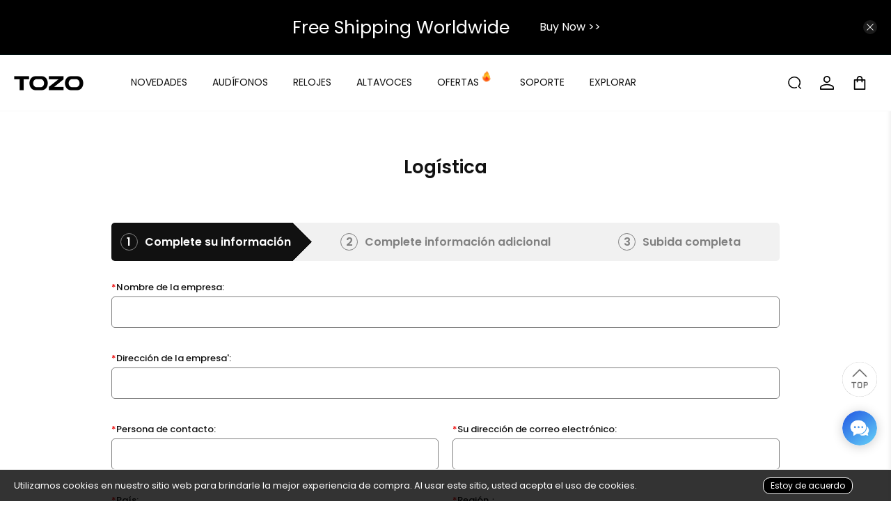

--- FILE ---
content_type: text/html; charset=utf-8
request_url: https://www.tozostore.com/es/pages/logistics
body_size: 145179
content:


 <!doctype html>
<html class="no-js no-touch" lang="es">
<head> <style>
  .yotpo div p, .yotpo div a, .yotpo div img, .yotpo div i:not(.external-item), .yotpo div strong, .yotpo div sup, .yotpo div ul, .yotpo div li, .yotpo div form, .yotpo div label, .yotpo span p, .yotpo span a, .yotpo span img, .yotpo span i:not(.external-item), .yotpo span strong, .yotpo span sup, .yotpo span ul, .yotpo span li, .yotpo span form, .yotpo span label, .yotpo p p, .yotpo p a, .yotpo p img, .yotpo p i:not(.external-item), .yotpo p strong, .yotpo p sup, .yotpo p ul, .yotpo p li, .yotpo p form, .yotpo p label, .yotpo a p, .yotpo a a, .yotpo a img, .yotpo a i:not(.external-item), .yotpo a strong, .yotpo a sup, .yotpo a ul, .yotpo a li, .yotpo a form, .yotpo a label, .yotpo img p, .yotpo img a, .yotpo img img, .yotpo img i:not(.external-item), .yotpo img strong, .yotpo img sup, .yotpo img ul, .yotpo img li, .yotpo img form, .yotpo img label, .yotpo i p, .yotpo i a, .yotpo i img, .yotpo i i:not(.external-item), .yotpo i strong, .yotpo i sup, .yotpo i ul, .yotpo i li, .yotpo i form, .yotpo i label, .yotpo strong p, .yotpo strong a, .yotpo strong img, .yotpo strong i:not(.external-item), .yotpo strong strong, .yotpo strong sup, .yotpo strong ul, .yotpo strong li, .yotpo strong form, .yotpo strong label, .yotpo sup p, .yotpo sup a, .yotpo sup img, .yotpo sup i:not(.external-item), .yotpo sup strong, .yotpo sup sup, .yotpo sup ul, .yotpo sup li, .yotpo sup form, .yotpo sup label, .yotpo ul p, .yotpo ul a, .yotpo ul img, .yotpo ul i:not(.external-item), .yotpo ul strong, .yotpo ul sup, .yotpo ul ul, .yotpo ul li, .yotpo ul form, .yotpo ul label, .yotpo li p, .yotpo li a, .yotpo li img, .yotpo li i:not(.external-item), .yotpo li strong, .yotpo li sup, .yotpo li ul, .yotpo li li, .yotpo li form, .yotpo li label, .yotpo form p, .yotpo form a, .yotpo form img, .yotpo form i:not(.external-item), .yotpo form strong, .yotpo form sup, .yotpo form ul, .yotpo form li, .yotpo form form, .yotpo form label, .yotpo label p, .yotpo label a, .yotpo label img, .yotpo label i:not(.external-item), .yotpo label strong, .yotpo label sup, .yotpo label ul, .yotpo label li, .yotpo label form, .yotpo label label {
    background: inherit !important;
  }
    .yotpo-reviews-tab-floating-tab.yotpo-reviews-tab-floating-tab-right.yotpo-reviews-tab-rounded-border {
    display: none !important;
    }
</style>

<!--google 店铺评分-->
<script id='merchantWidgetScript' src="https://www.gstatic.com/shopping/merchant/merchantwidget.js" defer></script>
<script type="text/javascript">
  merchantWidgetScript.addEventListener('load', function () {
    merchantwidget.start({
      position: 'LEFT_BOTTOM',
      sideMargin: 21,
      bottomMargin: 33,
      mobileSideMargin: 12,
      mobileBottomMargin: 40
    });
  });
</script> <script>
    window.PXUTheme = window.PXUTheme || {};
    window.PXUTheme.version = '3.5.0';
    window.PXUTheme.name = 'Flex';
    window.PXUTheme.getSectionData = window.PXUTheme.getSectionData || function($section) {
      try {
        if (!$section || !$section.attr) {
          return {};
        }
        var data = $section.attr('data-section-settings');
        return data ? JSON.parse(data) : {};
      } catch (e) {
        console.warn('Invalid JSON in data-section-settings', e);
        return {};
      }
    };</script>

  
<!--存储语言-->
<script type="text/javascript">
  let domain = ".tozostore.com"
  let domain_test = ".tozo.tech"
  let locale = 'es'
  locale = locale ? locale : 'en' //没有就默认英文
  // 获取当前时间
  var now = new Date();
  // 设置过期时间为 366 天
  now.setTime(now.getTime() + 366 * 24 * 60 * 60 * 1000);
  // 转换为 UTC 字符串
  var expires = now.toUTCString();

  document.cookie = `language=${locale};domain=${domain};expires=${expires};path=/;secure;SameSite=Lax`;
  document.cookie = `language_test=${locale};domain=${domain_test};expires=${expires};path=/;secure;SameSite=Lax`;
  console.log(locale)
</script> <meta charset="utf-8"> <meta http-equiv="cleartype" content="on"> <!-- <meta name="robots" content="index,follow">  --> <!-- 解决?SRSLTID问题，?SRSLTID”参数的URL可能在GA4和GSC中生成误导性数据 --> <meta name="robots" content="index,follow"> <meta name="viewport" content="width=device-width,initial-scale=1"> <meta name="theme-color" content="#ffffff"> <!-- 缓存时间1小时 --> <meta http-equiv="Cache-Control" content="public, max-age=3600"> <meta http-equiv="Expires" content="Fri, 12 Dec 2025 09:01:36 GMT"> <!-- 产品价 -->
  
<title>Información de envío y entrega | TOZO Oficial - TOZO Official</title> <!-- DNS prefetches --> <link rel="dns-prefetch" href="https://cdn.shopify.com"> <link rel="dns-prefetch" href="https://fonts.shopify.com"> <link rel="dns-prefetch" href="https://monorail-edge.shopifysvc.com"> <link rel="dns-prefetch" href="https://ajax.googleapis.com"> <!-- Preconnects --> <link rel="preconnect" href="https://cdn.shopify.com" crossorigin> <link rel="preconnect" href="https://fonts.shopify.com" crossorigin> <link rel="preconnect" href="https://monorail-edge.shopifysvc.com"> <link rel="preconnect" href="https://ajax.googleapis.com"> <!-- Preloads --> <!-- Preload CSS --> <link rel="preload" href="//www.tozostore.com/cdn/shop/t/225/assets/fancybox.css?v=183954761860615870571732851017" as="style"> <link rel="preload" href="//www.tozostore.com/cdn/shop/t/225/assets/styles.css?v=3125841902451474151762329816" as="style"> <link rel="preload" href="//www.tozostore.com/cdn/shop/t/225/assets/global.css?v=111307732925317605211734313665" as="style"> <link rel="preload" href="//www.tozostore.com/cdn/shop/t/225/assets/slick.css?v=98340474046176884051729235931" as="style"> <link rel="preload" href="//www.tozostore.com/cdn/shop/t/225/assets/slick-theme.css?v=5845491622753418891729235931" as="style"> <!-- 环信客服自定义按钮 --> <link rel="preload" href="//www.tozostore.com/cdn/shop/t/225/assets/CustomerService.css?v=65697711464251509621729235931" as="style"> <!-- 全局引入FAQ数据化部署 --> <script defer src="//www.tozostore.com/cdn/shop/t/225/assets/page_faq_data_deployment.js?v=161473588203143884431732001706"></script> <!-- Preload JS --> <link rel="preload" href="https://ajax.googleapis.com/ajax/libs/jquery/3.6.0/jquery.min.js" as="script"> <!-- 优先加载 CDN 版本 --> <script
    src="https://ajax.googleapis.com/ajax/libs/jquery/3.6.0/jquery.min.js"
    onerror="this.onerror=null;var s=document.createElement('script');s.src='//www.tozostore.com/cdn/shop/t/225/assets/jquery-3.6.0.min.js?v=14044491599898008241761731092';document.head.appendChild(s);"></script> <link rel="preload" href="//www.tozostore.com/cdn/shop/t/225/assets/utilities.js?v=60578754402828476021729235931" as="script"> <link rel="preload" href="//www.tozostore.com/cdn/shop/t/225/assets/vendors.js?v=182221049215493713041745567166" as="script"> <link rel="preload" href="//www.tozostore.com/cdn/shop/t/225/assets/app.js?v=133866119634503722731729235931" as="script"> <link rel="preload" href="/services/javascripts/currencies.js" as="script"> <link rel="preload" href="//www.tozostore.com/cdn/shop/t/225/assets/currencyConversion.js?v=131509219858779596601729235931" as="script"> <!-- CSS for Flex --> <link rel="stylesheet" href="//www.tozostore.com/cdn/shop/t/225/assets/fancybox.css?v=183954761860615870571732851017"> <link rel="stylesheet" href="//www.tozostore.com/cdn/shop/t/225/assets/styles.css?v=3125841902451474151762329816"> <link rel="stylesheet" href="//www.tozostore.com/cdn/shop/t/225/assets/global.css?v=111307732925317605211734313665"> <link rel="stylesheet" href="//www.tozostore.com/cdn/shop/t/225/assets/slick.css?v=98340474046176884051729235931"> <link rel="stylesheet" href="//www.tozostore.com/cdn/shop/t/225/assets/slick-theme.css?v=5845491622753418891729235931"> <!-- 环信客服自定义按钮 --> <link  rel="stylesheet" href="//www.tozostore.com/cdn/shop/t/225/assets/CustomerService.css?v=65697711464251509621729235931"> <!-- Google Tag Manager --> <script >
    (function(w,d,s,l,i){w[l]=w[l]||[];w[l].push({'gtm.start':
    new Date().getTime(),event:'gtm.js'});var f=d.getElementsByTagName(s)[0],
    j=d.createElement(s),dl=l!='dataLayer'?'&l='+l:'';j.async=true;j.src=
    'https://www.googletagmanager.com/gtm.js?id='+i+dl;f.parentNode.insertBefore(j,f);
    })(window,document,'script','dataLayer','GTM-P83W7GW');</script> <!-- End Google Tag Manager --> <!-- Google tag (gtag.js) --> <script defer src="https://www.googletagmanager.com/gtag/js?id=AW-11133028887"></script> <script>
    window.dataLayer = window.dataLayer || [];
    function gtag(){dataLayer.push(arguments);}
    gtag('js', new Date());
  
    // gtag('config', 'AW-11133028887');
    gtag('config', 'AW-11133028887', {'allow_enhanced_conversions': true});</script> <!-- 产品价 --> <script defer src="//www.tozostore.com/cdn/shop/t/225/assets/redirect_canonical_url.js?v=139330535541483814991743395379"></script> <script>
    // 解决?SRSLTID问题，?SRSLTID”参数的URL可能在GA4和GSC中生成误导性数据
    document.addEventListener('DOMContentLoaded', function() {
      var metaTag = document.querySelector('meta[name="robots"]');
      if (metaTag) {
        // 获取当前的查询字符串
        var queryString = window.location.search;
        // 根据查询字符串修改 meta 标签的 content 属性
        if (queryString.includes('srsltid')) {
          metaTag.setAttribute('content', 'noindex');
        } else {
          metaTag.setAttribute('content', 'index,follow');
        }
      }
    });</script> <!-- <script src="https://ajax.googleapis.com/ajax/libs/jquery/3.6.0/jquery.min.js" defer></script> --> <!-- <script>
    window.PXUTheme = window.PXUTheme || {};
    window.PXUTheme.version = '3.5.0';
    window.PXUTheme.name = 'Flex';</script> --> <script>
    

window.PXUTheme = window.PXUTheme || {};


window.PXUTheme.info = {
  name: 'Flex',
  version: '3.0.0'
}


window.PXUTheme.currency = {};
window.PXUTheme.currency.show_multiple_currencies = false;
window.PXUTheme.currency.presentment_currency = "USD";
window.PXUTheme.currency.default_currency = "Dólar estadounidense";
window.PXUTheme.currency.display_format = "money_format";
window.PXUTheme.currency.money_format = "${{amount}}";
window.PXUTheme.currency.money_format_no_currency = "${{amount}}";
window.PXUTheme.currency.money_format_currency = "${{amount}} USD";
window.PXUTheme.currency.native_multi_currency = true;
window.PXUTheme.currency.iso_code = "USD";
window.PXUTheme.currency.symbol = "$";



window.PXUTheme.allCountryOptionTags = "\u003coption value=\"United States\" data-provinces=\"[[\u0026quot;Alabama\u0026quot;,\u0026quot;Alabama\u0026quot;],[\u0026quot;Alaska\u0026quot;,\u0026quot;Alaska\u0026quot;],[\u0026quot;American Samoa\u0026quot;,\u0026quot;Samoa Americana\u0026quot;],[\u0026quot;Arizona\u0026quot;,\u0026quot;Arizona\u0026quot;],[\u0026quot;Arkansas\u0026quot;,\u0026quot;Arkansas\u0026quot;],[\u0026quot;Armed Forces Americas\u0026quot;,\u0026quot;Fuerzas Armadas de las Américas\u0026quot;],[\u0026quot;Armed Forces Europe\u0026quot;,\u0026quot;Fuerzas Armadas de Europa\u0026quot;],[\u0026quot;Armed Forces Pacific\u0026quot;,\u0026quot;Fuerzas Armadas del Pacífico\u0026quot;],[\u0026quot;California\u0026quot;,\u0026quot;California\u0026quot;],[\u0026quot;Colorado\u0026quot;,\u0026quot;Colorado\u0026quot;],[\u0026quot;Connecticut\u0026quot;,\u0026quot;Connecticut\u0026quot;],[\u0026quot;Delaware\u0026quot;,\u0026quot;Delaware\u0026quot;],[\u0026quot;District of Columbia\u0026quot;,\u0026quot;Washington D. C.\u0026quot;],[\u0026quot;Federated States of Micronesia\u0026quot;,\u0026quot;Micronesia\u0026quot;],[\u0026quot;Florida\u0026quot;,\u0026quot;Florida\u0026quot;],[\u0026quot;Georgia\u0026quot;,\u0026quot;Georgia\u0026quot;],[\u0026quot;Guam\u0026quot;,\u0026quot;Guam\u0026quot;],[\u0026quot;Hawaii\u0026quot;,\u0026quot;Hawái\u0026quot;],[\u0026quot;Idaho\u0026quot;,\u0026quot;Idaho\u0026quot;],[\u0026quot;Illinois\u0026quot;,\u0026quot;Illinois\u0026quot;],[\u0026quot;Indiana\u0026quot;,\u0026quot;Indiana\u0026quot;],[\u0026quot;Iowa\u0026quot;,\u0026quot;Iowa\u0026quot;],[\u0026quot;Kansas\u0026quot;,\u0026quot;Kansas\u0026quot;],[\u0026quot;Kentucky\u0026quot;,\u0026quot;Kentucky\u0026quot;],[\u0026quot;Louisiana\u0026quot;,\u0026quot;Luisiana\u0026quot;],[\u0026quot;Maine\u0026quot;,\u0026quot;Maine\u0026quot;],[\u0026quot;Marshall Islands\u0026quot;,\u0026quot;Islas Marshall\u0026quot;],[\u0026quot;Maryland\u0026quot;,\u0026quot;Maryland\u0026quot;],[\u0026quot;Massachusetts\u0026quot;,\u0026quot;Massachusetts\u0026quot;],[\u0026quot;Michigan\u0026quot;,\u0026quot;Míchigan\u0026quot;],[\u0026quot;Minnesota\u0026quot;,\u0026quot;Minnesota\u0026quot;],[\u0026quot;Mississippi\u0026quot;,\u0026quot;Misisipi\u0026quot;],[\u0026quot;Missouri\u0026quot;,\u0026quot;Misuri\u0026quot;],[\u0026quot;Montana\u0026quot;,\u0026quot;Montana\u0026quot;],[\u0026quot;Nebraska\u0026quot;,\u0026quot;Nebraska\u0026quot;],[\u0026quot;Nevada\u0026quot;,\u0026quot;Nevada\u0026quot;],[\u0026quot;New Hampshire\u0026quot;,\u0026quot;Nuevo Hampshire\u0026quot;],[\u0026quot;New Jersey\u0026quot;,\u0026quot;Nueva Jersey\u0026quot;],[\u0026quot;New Mexico\u0026quot;,\u0026quot;Nuevo México\u0026quot;],[\u0026quot;New York\u0026quot;,\u0026quot;Nueva York\u0026quot;],[\u0026quot;North Carolina\u0026quot;,\u0026quot;Carolina del Norte\u0026quot;],[\u0026quot;North Dakota\u0026quot;,\u0026quot;Dakota del Norte\u0026quot;],[\u0026quot;Northern Mariana Islands\u0026quot;,\u0026quot;Islas Marianas del Norte\u0026quot;],[\u0026quot;Ohio\u0026quot;,\u0026quot;Ohio\u0026quot;],[\u0026quot;Oklahoma\u0026quot;,\u0026quot;Oklahoma\u0026quot;],[\u0026quot;Oregon\u0026quot;,\u0026quot;Oregón\u0026quot;],[\u0026quot;Palau\u0026quot;,\u0026quot;Palaos\u0026quot;],[\u0026quot;Pennsylvania\u0026quot;,\u0026quot;Pensilvania\u0026quot;],[\u0026quot;Puerto Rico\u0026quot;,\u0026quot;Puerto Rico\u0026quot;],[\u0026quot;Rhode Island\u0026quot;,\u0026quot;Rhode Island\u0026quot;],[\u0026quot;South Carolina\u0026quot;,\u0026quot;Carolina del Sur\u0026quot;],[\u0026quot;South Dakota\u0026quot;,\u0026quot;Dakota del Sur\u0026quot;],[\u0026quot;Tennessee\u0026quot;,\u0026quot;Tennessee\u0026quot;],[\u0026quot;Texas\u0026quot;,\u0026quot;Texas\u0026quot;],[\u0026quot;Utah\u0026quot;,\u0026quot;Utah\u0026quot;],[\u0026quot;Vermont\u0026quot;,\u0026quot;Vermont\u0026quot;],[\u0026quot;Virgin Islands\u0026quot;,\u0026quot;Islas Vírgenes de EE. UU.\u0026quot;],[\u0026quot;Virginia\u0026quot;,\u0026quot;Virginia\u0026quot;],[\u0026quot;Washington\u0026quot;,\u0026quot;Washington\u0026quot;],[\u0026quot;West Virginia\u0026quot;,\u0026quot;Virginia Occidental\u0026quot;],[\u0026quot;Wisconsin\u0026quot;,\u0026quot;Wisconsin\u0026quot;],[\u0026quot;Wyoming\u0026quot;,\u0026quot;Wyoming\u0026quot;]]\"\u003eEstados Unidos\u003c\/option\u003e\n\u003coption value=\"Canada\" data-provinces=\"[[\u0026quot;Alberta\u0026quot;,\u0026quot;Alberta\u0026quot;],[\u0026quot;British Columbia\u0026quot;,\u0026quot;Columbia Británica\u0026quot;],[\u0026quot;Manitoba\u0026quot;,\u0026quot;Manitoba\u0026quot;],[\u0026quot;New Brunswick\u0026quot;,\u0026quot;Nuevo Brunswick\u0026quot;],[\u0026quot;Newfoundland and Labrador\u0026quot;,\u0026quot;Terranova y Labrador\u0026quot;],[\u0026quot;Northwest Territories\u0026quot;,\u0026quot;Territorios del Noroeste\u0026quot;],[\u0026quot;Nova Scotia\u0026quot;,\u0026quot;Nueva Escocia\u0026quot;],[\u0026quot;Nunavut\u0026quot;,\u0026quot;Nunavut\u0026quot;],[\u0026quot;Ontario\u0026quot;,\u0026quot;Ontario\u0026quot;],[\u0026quot;Prince Edward Island\u0026quot;,\u0026quot;Isla del Príncipe Eduardo\u0026quot;],[\u0026quot;Quebec\u0026quot;,\u0026quot;Quebec\u0026quot;],[\u0026quot;Saskatchewan\u0026quot;,\u0026quot;Saskatchewan\u0026quot;],[\u0026quot;Yukon\u0026quot;,\u0026quot;Yukón\u0026quot;]]\"\u003eCanadá\u003c\/option\u003e\n\u003coption value=\"Spain\" data-provinces=\"[[\u0026quot;A Coruña\u0026quot;,\u0026quot;La Coruña\u0026quot;],[\u0026quot;Albacete\u0026quot;,\u0026quot;Albacete\u0026quot;],[\u0026quot;Alicante\u0026quot;,\u0026quot;Alicante\u0026quot;],[\u0026quot;Almería\u0026quot;,\u0026quot;Almería\u0026quot;],[\u0026quot;Asturias\u0026quot;,\u0026quot;Asturias\u0026quot;],[\u0026quot;Badajoz\u0026quot;,\u0026quot;Badajoz\u0026quot;],[\u0026quot;Balears\u0026quot;,\u0026quot;Islas Baleares\u0026quot;],[\u0026quot;Barcelona\u0026quot;,\u0026quot;Barcelona\u0026quot;],[\u0026quot;Burgos\u0026quot;,\u0026quot;Burgos\u0026quot;],[\u0026quot;Cantabria\u0026quot;,\u0026quot;Cantabria\u0026quot;],[\u0026quot;Castellón\u0026quot;,\u0026quot;Castellón\u0026quot;],[\u0026quot;Ceuta\u0026quot;,\u0026quot;Ceuta\u0026quot;],[\u0026quot;Ciudad Real\u0026quot;,\u0026quot;Ciudad Real\u0026quot;],[\u0026quot;Cuenca\u0026quot;,\u0026quot;Cuenca\u0026quot;],[\u0026quot;Cáceres\u0026quot;,\u0026quot;Cáceres\u0026quot;],[\u0026quot;Cádiz\u0026quot;,\u0026quot;Cádiz\u0026quot;],[\u0026quot;Córdoba\u0026quot;,\u0026quot;Córdoba\u0026quot;],[\u0026quot;Girona\u0026quot;,\u0026quot;Gerona\u0026quot;],[\u0026quot;Granada\u0026quot;,\u0026quot;Granada\u0026quot;],[\u0026quot;Guadalajara\u0026quot;,\u0026quot;Guadalajara\u0026quot;],[\u0026quot;Guipúzcoa\u0026quot;,\u0026quot;Guipúzcoa\u0026quot;],[\u0026quot;Huelva\u0026quot;,\u0026quot;Huelva\u0026quot;],[\u0026quot;Huesca\u0026quot;,\u0026quot;Huesca\u0026quot;],[\u0026quot;Jaén\u0026quot;,\u0026quot;Jaén\u0026quot;],[\u0026quot;La Rioja\u0026quot;,\u0026quot;La Rioja\u0026quot;],[\u0026quot;Las Palmas\u0026quot;,\u0026quot;Las Palmas\u0026quot;],[\u0026quot;León\u0026quot;,\u0026quot;León\u0026quot;],[\u0026quot;Lleida\u0026quot;,\u0026quot;Lérida\u0026quot;],[\u0026quot;Lugo\u0026quot;,\u0026quot;Lugo\u0026quot;],[\u0026quot;Madrid\u0026quot;,\u0026quot;Madrid\u0026quot;],[\u0026quot;Melilla\u0026quot;,\u0026quot;Melilla\u0026quot;],[\u0026quot;Murcia\u0026quot;,\u0026quot;Murcia\u0026quot;],[\u0026quot;Málaga\u0026quot;,\u0026quot;Málaga\u0026quot;],[\u0026quot;Navarra\u0026quot;,\u0026quot;Navarra\u0026quot;],[\u0026quot;Ourense\u0026quot;,\u0026quot;Orense\u0026quot;],[\u0026quot;Palencia\u0026quot;,\u0026quot;Palencia\u0026quot;],[\u0026quot;Pontevedra\u0026quot;,\u0026quot;Pontevedra\u0026quot;],[\u0026quot;Salamanca\u0026quot;,\u0026quot;Salamanca\u0026quot;],[\u0026quot;Santa Cruz de Tenerife\u0026quot;,\u0026quot;Santa Cruz de Tenerife\u0026quot;],[\u0026quot;Segovia\u0026quot;,\u0026quot;Segovia\u0026quot;],[\u0026quot;Sevilla\u0026quot;,\u0026quot;Sevilla\u0026quot;],[\u0026quot;Soria\u0026quot;,\u0026quot;Soria\u0026quot;],[\u0026quot;Tarragona\u0026quot;,\u0026quot;Tarragona\u0026quot;],[\u0026quot;Teruel\u0026quot;,\u0026quot;Teruel\u0026quot;],[\u0026quot;Toledo\u0026quot;,\u0026quot;Toledo\u0026quot;],[\u0026quot;Valencia\u0026quot;,\u0026quot;Valencia\u0026quot;],[\u0026quot;Valladolid\u0026quot;,\u0026quot;Valladolid\u0026quot;],[\u0026quot;Vizcaya\u0026quot;,\u0026quot;Vizcaya\u0026quot;],[\u0026quot;Zamora\u0026quot;,\u0026quot;Zamora\u0026quot;],[\u0026quot;Zaragoza\u0026quot;,\u0026quot;Zaragoza\u0026quot;],[\u0026quot;Álava\u0026quot;,\u0026quot;Álava\u0026quot;],[\u0026quot;Ávila\u0026quot;,\u0026quot;Ávila\u0026quot;]]\"\u003eEspaña\u003c\/option\u003e\n\u003coption value=\"United Kingdom\" data-provinces=\"[[\u0026quot;British Forces\u0026quot;,\u0026quot;Fuerzas Británicas\u0026quot;],[\u0026quot;England\u0026quot;,\u0026quot;Inglaterra\u0026quot;],[\u0026quot;Northern Ireland\u0026quot;,\u0026quot;Irlanda del Norte\u0026quot;],[\u0026quot;Scotland\u0026quot;,\u0026quot;Escocia\u0026quot;],[\u0026quot;Wales\u0026quot;,\u0026quot;Gales\u0026quot;]]\"\u003eReino Unido\u003c\/option\u003e\n\u003coption value=\"---\" data-provinces=\"[]\"\u003e---\u003c\/option\u003e\n\u003coption value=\"Afghanistan\" data-provinces=\"[]\"\u003eAfganistán\u003c\/option\u003e\n\u003coption value=\"Albania\" data-provinces=\"[]\"\u003eAlbania\u003c\/option\u003e\n\u003coption value=\"Germany\" data-provinces=\"[]\"\u003eAlemania\u003c\/option\u003e\n\u003coption value=\"Andorra\" data-provinces=\"[]\"\u003eAndorra\u003c\/option\u003e\n\u003coption value=\"Angola\" data-provinces=\"[]\"\u003eAngola\u003c\/option\u003e\n\u003coption value=\"Anguilla\" data-provinces=\"[]\"\u003eAnguila\u003c\/option\u003e\n\u003coption value=\"Antigua And Barbuda\" data-provinces=\"[]\"\u003eAntigua y Barbuda\u003c\/option\u003e\n\u003coption value=\"Saudi Arabia\" data-provinces=\"[]\"\u003eArabia Saudí\u003c\/option\u003e\n\u003coption value=\"Algeria\" data-provinces=\"[]\"\u003eArgelia\u003c\/option\u003e\n\u003coption value=\"Argentina\" data-provinces=\"[[\u0026quot;Buenos Aires\u0026quot;,\u0026quot;Buenos Aires (provincia)\u0026quot;],[\u0026quot;Catamarca\u0026quot;,\u0026quot;Catamarca\u0026quot;],[\u0026quot;Chaco\u0026quot;,\u0026quot;Chaco\u0026quot;],[\u0026quot;Chubut\u0026quot;,\u0026quot;Chubut\u0026quot;],[\u0026quot;Ciudad Autónoma de Buenos Aires\u0026quot;,\u0026quot;Ciudad Autónoma de Buenos Aires\u0026quot;],[\u0026quot;Corrientes\u0026quot;,\u0026quot;Corrientes\u0026quot;],[\u0026quot;Córdoba\u0026quot;,\u0026quot;Córdoba\u0026quot;],[\u0026quot;Entre Ríos\u0026quot;,\u0026quot;Entre Ríos\u0026quot;],[\u0026quot;Formosa\u0026quot;,\u0026quot;Formosa\u0026quot;],[\u0026quot;Jujuy\u0026quot;,\u0026quot;Jujuy\u0026quot;],[\u0026quot;La Pampa\u0026quot;,\u0026quot;La Pampa\u0026quot;],[\u0026quot;La Rioja\u0026quot;,\u0026quot;La Rioja\u0026quot;],[\u0026quot;Mendoza\u0026quot;,\u0026quot;Mendoza\u0026quot;],[\u0026quot;Misiones\u0026quot;,\u0026quot;Misiones\u0026quot;],[\u0026quot;Neuquén\u0026quot;,\u0026quot;Neuquén\u0026quot;],[\u0026quot;Río Negro\u0026quot;,\u0026quot;Río Negro\u0026quot;],[\u0026quot;Salta\u0026quot;,\u0026quot;Salta\u0026quot;],[\u0026quot;San Juan\u0026quot;,\u0026quot;San Juan\u0026quot;],[\u0026quot;San Luis\u0026quot;,\u0026quot;San Luis\u0026quot;],[\u0026quot;Santa Cruz\u0026quot;,\u0026quot;Santa Cruz\u0026quot;],[\u0026quot;Santa Fe\u0026quot;,\u0026quot;Santa Fe\u0026quot;],[\u0026quot;Santiago Del Estero\u0026quot;,\u0026quot;Santiago del Estero\u0026quot;],[\u0026quot;Tierra Del Fuego\u0026quot;,\u0026quot;Tierra del Fuego\u0026quot;],[\u0026quot;Tucumán\u0026quot;,\u0026quot;Tucumán\u0026quot;]]\"\u003eArgentina\u003c\/option\u003e\n\u003coption value=\"Armenia\" data-provinces=\"[]\"\u003eArmenia\u003c\/option\u003e\n\u003coption value=\"Aruba\" data-provinces=\"[]\"\u003eAruba\u003c\/option\u003e\n\u003coption value=\"Australia\" data-provinces=\"[[\u0026quot;Australian Capital Territory\u0026quot;,\u0026quot;Territorio de la Capital Australiana\u0026quot;],[\u0026quot;New South Wales\u0026quot;,\u0026quot;Nueva Gales del Sur\u0026quot;],[\u0026quot;Northern Territory\u0026quot;,\u0026quot;Territorio del Norte\u0026quot;],[\u0026quot;Queensland\u0026quot;,\u0026quot;Queensland\u0026quot;],[\u0026quot;South Australia\u0026quot;,\u0026quot;Australia Meridional\u0026quot;],[\u0026quot;Tasmania\u0026quot;,\u0026quot;Tasmania\u0026quot;],[\u0026quot;Victoria\u0026quot;,\u0026quot;Victoria\u0026quot;],[\u0026quot;Western Australia\u0026quot;,\u0026quot;Australia Occidental\u0026quot;]]\"\u003eAustralia\u003c\/option\u003e\n\u003coption value=\"Austria\" data-provinces=\"[]\"\u003eAustria\u003c\/option\u003e\n\u003coption value=\"Azerbaijan\" data-provinces=\"[]\"\u003eAzerbaiyán\u003c\/option\u003e\n\u003coption value=\"Bahamas\" data-provinces=\"[]\"\u003eBahamas\u003c\/option\u003e\n\u003coption value=\"Bangladesh\" data-provinces=\"[]\"\u003eBangladés\u003c\/option\u003e\n\u003coption value=\"Barbados\" data-provinces=\"[]\"\u003eBarbados\u003c\/option\u003e\n\u003coption value=\"Bahrain\" data-provinces=\"[]\"\u003eBaréin\u003c\/option\u003e\n\u003coption value=\"Belgium\" data-provinces=\"[]\"\u003eBélgica\u003c\/option\u003e\n\u003coption value=\"Belize\" data-provinces=\"[]\"\u003eBelice\u003c\/option\u003e\n\u003coption value=\"Benin\" data-provinces=\"[]\"\u003eBenín\u003c\/option\u003e\n\u003coption value=\"Bermuda\" data-provinces=\"[]\"\u003eBermudas\u003c\/option\u003e\n\u003coption value=\"Belarus\" data-provinces=\"[]\"\u003eBielorrusia\u003c\/option\u003e\n\u003coption value=\"Bolivia\" data-provinces=\"[]\"\u003eBolivia\u003c\/option\u003e\n\u003coption value=\"Bosnia And Herzegovina\" data-provinces=\"[]\"\u003eBosnia y Herzegovina\u003c\/option\u003e\n\u003coption value=\"Botswana\" data-provinces=\"[]\"\u003eBotsuana\u003c\/option\u003e\n\u003coption value=\"Brazil\" data-provinces=\"[[\u0026quot;Acre\u0026quot;,\u0026quot;Estado de Acre\u0026quot;],[\u0026quot;Alagoas\u0026quot;,\u0026quot;Alagoas\u0026quot;],[\u0026quot;Amapá\u0026quot;,\u0026quot;Amapá\u0026quot;],[\u0026quot;Amazonas\u0026quot;,\u0026quot;Estado de Amazonas\u0026quot;],[\u0026quot;Bahia\u0026quot;,\u0026quot;Estado de Bahía\u0026quot;],[\u0026quot;Ceará\u0026quot;,\u0026quot;Ceará\u0026quot;],[\u0026quot;Distrito Federal\u0026quot;,\u0026quot;Distrito Federal\u0026quot;],[\u0026quot;Espírito Santo\u0026quot;,\u0026quot;Estado de Espírito Santo\u0026quot;],[\u0026quot;Goiás\u0026quot;,\u0026quot;Estado de Goiás\u0026quot;],[\u0026quot;Maranhão\u0026quot;,\u0026quot;Maranhão\u0026quot;],[\u0026quot;Mato Grosso\u0026quot;,\u0026quot;Mato Grosso\u0026quot;],[\u0026quot;Mato Grosso do Sul\u0026quot;,\u0026quot;Mato Grosso del Sur\u0026quot;],[\u0026quot;Minas Gerais\u0026quot;,\u0026quot;Estado de Minas Gerais\u0026quot;],[\u0026quot;Paraná\u0026quot;,\u0026quot;Paraná\u0026quot;],[\u0026quot;Paraíba\u0026quot;,\u0026quot;Paraíba\u0026quot;],[\u0026quot;Pará\u0026quot;,\u0026quot;Pará\u0026quot;],[\u0026quot;Pernambuco\u0026quot;,\u0026quot;Pernambuco\u0026quot;],[\u0026quot;Piauí\u0026quot;,\u0026quot;Piauí\u0026quot;],[\u0026quot;Rio Grande do Norte\u0026quot;,\u0026quot;Río Grande del Norte\u0026quot;],[\u0026quot;Rio Grande do Sul\u0026quot;,\u0026quot;Río Grande del Sur\u0026quot;],[\u0026quot;Rio de Janeiro\u0026quot;,\u0026quot;Estado de Río de Janeiro\u0026quot;],[\u0026quot;Rondônia\u0026quot;,\u0026quot;Rondonia\u0026quot;],[\u0026quot;Roraima\u0026quot;,\u0026quot;Roraima\u0026quot;],[\u0026quot;Santa Catarina\u0026quot;,\u0026quot;Santa Catarina\u0026quot;],[\u0026quot;Sergipe\u0026quot;,\u0026quot;Sergipe\u0026quot;],[\u0026quot;São Paulo\u0026quot;,\u0026quot;São Paulo\u0026quot;],[\u0026quot;Tocantins\u0026quot;,\u0026quot;Tocantins\u0026quot;]]\"\u003eBrasil\u003c\/option\u003e\n\u003coption value=\"Brunei\" data-provinces=\"[]\"\u003eBrunéi\u003c\/option\u003e\n\u003coption value=\"Bulgaria\" data-provinces=\"[]\"\u003eBulgaria\u003c\/option\u003e\n\u003coption value=\"Burkina Faso\" data-provinces=\"[]\"\u003eBurkina Faso\u003c\/option\u003e\n\u003coption value=\"Burundi\" data-provinces=\"[]\"\u003eBurundi\u003c\/option\u003e\n\u003coption value=\"Bhutan\" data-provinces=\"[]\"\u003eBután\u003c\/option\u003e\n\u003coption value=\"Cape Verde\" data-provinces=\"[]\"\u003eCabo Verde\u003c\/option\u003e\n\u003coption value=\"Cambodia\" data-provinces=\"[]\"\u003eCamboya\u003c\/option\u003e\n\u003coption value=\"Republic of Cameroon\" data-provinces=\"[]\"\u003eCamerún\u003c\/option\u003e\n\u003coption value=\"Canada\" data-provinces=\"[[\u0026quot;Alberta\u0026quot;,\u0026quot;Alberta\u0026quot;],[\u0026quot;British Columbia\u0026quot;,\u0026quot;Columbia Británica\u0026quot;],[\u0026quot;Manitoba\u0026quot;,\u0026quot;Manitoba\u0026quot;],[\u0026quot;New Brunswick\u0026quot;,\u0026quot;Nuevo Brunswick\u0026quot;],[\u0026quot;Newfoundland and Labrador\u0026quot;,\u0026quot;Terranova y Labrador\u0026quot;],[\u0026quot;Northwest Territories\u0026quot;,\u0026quot;Territorios del Noroeste\u0026quot;],[\u0026quot;Nova Scotia\u0026quot;,\u0026quot;Nueva Escocia\u0026quot;],[\u0026quot;Nunavut\u0026quot;,\u0026quot;Nunavut\u0026quot;],[\u0026quot;Ontario\u0026quot;,\u0026quot;Ontario\u0026quot;],[\u0026quot;Prince Edward Island\u0026quot;,\u0026quot;Isla del Príncipe Eduardo\u0026quot;],[\u0026quot;Quebec\u0026quot;,\u0026quot;Quebec\u0026quot;],[\u0026quot;Saskatchewan\u0026quot;,\u0026quot;Saskatchewan\u0026quot;],[\u0026quot;Yukon\u0026quot;,\u0026quot;Yukón\u0026quot;]]\"\u003eCanadá\u003c\/option\u003e\n\u003coption value=\"Caribbean Netherlands\" data-provinces=\"[]\"\u003eCaribe neerlandés\u003c\/option\u003e\n\u003coption value=\"Qatar\" data-provinces=\"[]\"\u003eCatar\u003c\/option\u003e\n\u003coption value=\"Chad\" data-provinces=\"[]\"\u003eChad\u003c\/option\u003e\n\u003coption value=\"Czech Republic\" data-provinces=\"[]\"\u003eChequia\u003c\/option\u003e\n\u003coption value=\"Chile\" data-provinces=\"[[\u0026quot;Antofagasta\u0026quot;,\u0026quot;Antofagasta\u0026quot;],[\u0026quot;Araucanía\u0026quot;,\u0026quot;Araucanía\u0026quot;],[\u0026quot;Arica and Parinacota\u0026quot;,\u0026quot;Arica y Parinacota\u0026quot;],[\u0026quot;Atacama\u0026quot;,\u0026quot;Atacama\u0026quot;],[\u0026quot;Aysén\u0026quot;,\u0026quot;Aysén\u0026quot;],[\u0026quot;Biobío\u0026quot;,\u0026quot;Biobío\u0026quot;],[\u0026quot;Coquimbo\u0026quot;,\u0026quot;Coquimbo\u0026quot;],[\u0026quot;Los Lagos\u0026quot;,\u0026quot;Los Lagos\u0026quot;],[\u0026quot;Los Ríos\u0026quot;,\u0026quot;Los Ríos\u0026quot;],[\u0026quot;Magallanes\u0026quot;,\u0026quot;Magallanes\u0026quot;],[\u0026quot;Maule\u0026quot;,\u0026quot;Maule\u0026quot;],[\u0026quot;O\u0026#39;Higgins\u0026quot;,\u0026quot;O’Higgins\u0026quot;],[\u0026quot;Santiago\u0026quot;,\u0026quot;Santiago\u0026quot;],[\u0026quot;Tarapacá\u0026quot;,\u0026quot;Tarapacá\u0026quot;],[\u0026quot;Valparaíso\u0026quot;,\u0026quot;Valparaíso\u0026quot;],[\u0026quot;Ñuble\u0026quot;,\u0026quot;Ñuble\u0026quot;]]\"\u003eChile\u003c\/option\u003e\n\u003coption value=\"China\" data-provinces=\"[[\u0026quot;Anhui\u0026quot;,\u0026quot;Anhui\u0026quot;],[\u0026quot;Beijing\u0026quot;,\u0026quot;Pekín\u0026quot;],[\u0026quot;Chongqing\u0026quot;,\u0026quot;Chongqing\u0026quot;],[\u0026quot;Fujian\u0026quot;,\u0026quot;Fujian\u0026quot;],[\u0026quot;Gansu\u0026quot;,\u0026quot;Gansu\u0026quot;],[\u0026quot;Guangdong\u0026quot;,\u0026quot;Provincia de Cantón\u0026quot;],[\u0026quot;Guangxi\u0026quot;,\u0026quot;Guangxi\u0026quot;],[\u0026quot;Guizhou\u0026quot;,\u0026quot;Guizhou\u0026quot;],[\u0026quot;Hainan\u0026quot;,\u0026quot;Hainan\u0026quot;],[\u0026quot;Hebei\u0026quot;,\u0026quot;Hebei\u0026quot;],[\u0026quot;Heilongjiang\u0026quot;,\u0026quot;Heilongjiang\u0026quot;],[\u0026quot;Henan\u0026quot;,\u0026quot;Henan\u0026quot;],[\u0026quot;Hubei\u0026quot;,\u0026quot;Hubei\u0026quot;],[\u0026quot;Hunan\u0026quot;,\u0026quot;Hunan\u0026quot;],[\u0026quot;Inner Mongolia\u0026quot;,\u0026quot;Mongolia Interior\u0026quot;],[\u0026quot;Jiangsu\u0026quot;,\u0026quot;Jiangsu\u0026quot;],[\u0026quot;Jiangxi\u0026quot;,\u0026quot;Jiangxi\u0026quot;],[\u0026quot;Jilin\u0026quot;,\u0026quot;Jilin\u0026quot;],[\u0026quot;Liaoning\u0026quot;,\u0026quot;Liaoning\u0026quot;],[\u0026quot;Ningxia\u0026quot;,\u0026quot;Ningxia\u0026quot;],[\u0026quot;Qinghai\u0026quot;,\u0026quot;Qinghai\u0026quot;],[\u0026quot;Shaanxi\u0026quot;,\u0026quot;Shaanxi\u0026quot;],[\u0026quot;Shandong\u0026quot;,\u0026quot;Shandong\u0026quot;],[\u0026quot;Shanghai\u0026quot;,\u0026quot;Shanghái\u0026quot;],[\u0026quot;Shanxi\u0026quot;,\u0026quot;Shanxi\u0026quot;],[\u0026quot;Sichuan\u0026quot;,\u0026quot;Sichuan\u0026quot;],[\u0026quot;Tianjin\u0026quot;,\u0026quot;Tianjin\u0026quot;],[\u0026quot;Xinjiang\u0026quot;,\u0026quot;Sinkiang\u0026quot;],[\u0026quot;Xizang\u0026quot;,\u0026quot;Tíbet\u0026quot;],[\u0026quot;Yunnan\u0026quot;,\u0026quot;Yunnan\u0026quot;],[\u0026quot;Zhejiang\u0026quot;,\u0026quot;Zhejiang\u0026quot;]]\"\u003eChina\u003c\/option\u003e\n\u003coption value=\"Cyprus\" data-provinces=\"[]\"\u003eChipre\u003c\/option\u003e\n\u003coption value=\"Holy See (Vatican City State)\" data-provinces=\"[]\"\u003eCiudad del Vaticano\u003c\/option\u003e\n\u003coption value=\"Colombia\" data-provinces=\"[[\u0026quot;Amazonas\u0026quot;,\u0026quot;Amazonas\u0026quot;],[\u0026quot;Antioquia\u0026quot;,\u0026quot;Antioquia\u0026quot;],[\u0026quot;Arauca\u0026quot;,\u0026quot;Arauca\u0026quot;],[\u0026quot;Atlántico\u0026quot;,\u0026quot;Atlántico\u0026quot;],[\u0026quot;Bogotá, D.C.\u0026quot;,\u0026quot;Bogotá\u0026quot;],[\u0026quot;Bolívar\u0026quot;,\u0026quot;Bolívar\u0026quot;],[\u0026quot;Boyacá\u0026quot;,\u0026quot;Boyacá\u0026quot;],[\u0026quot;Caldas\u0026quot;,\u0026quot;Caldas\u0026quot;],[\u0026quot;Caquetá\u0026quot;,\u0026quot;Caquetá\u0026quot;],[\u0026quot;Casanare\u0026quot;,\u0026quot;Casanare\u0026quot;],[\u0026quot;Cauca\u0026quot;,\u0026quot;Cauca\u0026quot;],[\u0026quot;Cesar\u0026quot;,\u0026quot;Cesar\u0026quot;],[\u0026quot;Chocó\u0026quot;,\u0026quot;Chocó\u0026quot;],[\u0026quot;Cundinamarca\u0026quot;,\u0026quot;Cundinamarca\u0026quot;],[\u0026quot;Córdoba\u0026quot;,\u0026quot;Córdoba\u0026quot;],[\u0026quot;Guainía\u0026quot;,\u0026quot;Guainía\u0026quot;],[\u0026quot;Guaviare\u0026quot;,\u0026quot;Guaviare\u0026quot;],[\u0026quot;Huila\u0026quot;,\u0026quot;Huila\u0026quot;],[\u0026quot;La Guajira\u0026quot;,\u0026quot;La Guajira\u0026quot;],[\u0026quot;Magdalena\u0026quot;,\u0026quot;Magdalena\u0026quot;],[\u0026quot;Meta\u0026quot;,\u0026quot;Meta\u0026quot;],[\u0026quot;Nariño\u0026quot;,\u0026quot;Nariño\u0026quot;],[\u0026quot;Norte de Santander\u0026quot;,\u0026quot;Norte de Santander\u0026quot;],[\u0026quot;Putumayo\u0026quot;,\u0026quot;Putumayo\u0026quot;],[\u0026quot;Quindío\u0026quot;,\u0026quot;Quindío\u0026quot;],[\u0026quot;Risaralda\u0026quot;,\u0026quot;Risaralda\u0026quot;],[\u0026quot;San Andrés, Providencia y Santa Catalina\u0026quot;,\u0026quot;Archipiélago de San Andrés, Providencia y Santa Catalina\u0026quot;],[\u0026quot;Santander\u0026quot;,\u0026quot;Santander\u0026quot;],[\u0026quot;Sucre\u0026quot;,\u0026quot;Sucre\u0026quot;],[\u0026quot;Tolima\u0026quot;,\u0026quot;Tolima\u0026quot;],[\u0026quot;Valle del Cauca\u0026quot;,\u0026quot;Valle del Cauca\u0026quot;],[\u0026quot;Vaupés\u0026quot;,\u0026quot;Vaupés\u0026quot;],[\u0026quot;Vichada\u0026quot;,\u0026quot;Vichada\u0026quot;]]\"\u003eColombia\u003c\/option\u003e\n\u003coption value=\"Comoros\" data-provinces=\"[]\"\u003eComoras\u003c\/option\u003e\n\u003coption value=\"Congo\" data-provinces=\"[]\"\u003eCongo\u003c\/option\u003e\n\u003coption value=\"South Korea\" data-provinces=\"[[\u0026quot;Busan\u0026quot;,\u0026quot;Busan\u0026quot;],[\u0026quot;Chungbuk\u0026quot;,\u0026quot;Chungcheong del Norte\u0026quot;],[\u0026quot;Chungnam\u0026quot;,\u0026quot;Chungcheong del Sur\u0026quot;],[\u0026quot;Daegu\u0026quot;,\u0026quot;Daegu\u0026quot;],[\u0026quot;Daejeon\u0026quot;,\u0026quot;Daejeon\u0026quot;],[\u0026quot;Gangwon\u0026quot;,\u0026quot;Gangwon\u0026quot;],[\u0026quot;Gwangju\u0026quot;,\u0026quot;Gwangju\u0026quot;],[\u0026quot;Gyeongbuk\u0026quot;,\u0026quot;Gyeongsang del Norte\u0026quot;],[\u0026quot;Gyeonggi\u0026quot;,\u0026quot;Gyeonggi\u0026quot;],[\u0026quot;Gyeongnam\u0026quot;,\u0026quot;Gyeongsang del Sur\u0026quot;],[\u0026quot;Incheon\u0026quot;,\u0026quot;Incheon\u0026quot;],[\u0026quot;Jeju\u0026quot;,\u0026quot;Jeju-do\u0026quot;],[\u0026quot;Jeonbuk\u0026quot;,\u0026quot;Jeolla del Norte\u0026quot;],[\u0026quot;Jeonnam\u0026quot;,\u0026quot;Jeolla del Sur\u0026quot;],[\u0026quot;Sejong\u0026quot;,\u0026quot;Sejong\u0026quot;],[\u0026quot;Seoul\u0026quot;,\u0026quot;Seúl\u0026quot;],[\u0026quot;Ulsan\u0026quot;,\u0026quot;Ulsan\u0026quot;]]\"\u003eCorea del Sur\u003c\/option\u003e\n\u003coption value=\"Costa Rica\" data-provinces=\"[[\u0026quot;Alajuela\u0026quot;,\u0026quot;Provincia de Alajuela\u0026quot;],[\u0026quot;Cartago\u0026quot;,\u0026quot;Provincia de Cartago\u0026quot;],[\u0026quot;Guanacaste\u0026quot;,\u0026quot;Provincia de Guanacaste\u0026quot;],[\u0026quot;Heredia\u0026quot;,\u0026quot;Heredia\u0026quot;],[\u0026quot;Limón\u0026quot;,\u0026quot;Limón\u0026quot;],[\u0026quot;Puntarenas\u0026quot;,\u0026quot;Puntarenas\u0026quot;],[\u0026quot;San José\u0026quot;,\u0026quot;Provincia de San José\u0026quot;]]\"\u003eCosta Rica\u003c\/option\u003e\n\u003coption value=\"Croatia\" data-provinces=\"[]\"\u003eCroacia\u003c\/option\u003e\n\u003coption value=\"Curaçao\" data-provinces=\"[]\"\u003eCurazao\u003c\/option\u003e\n\u003coption value=\"Côte d'Ivoire\" data-provinces=\"[]\"\u003eCôte d’Ivoire\u003c\/option\u003e\n\u003coption value=\"Denmark\" data-provinces=\"[]\"\u003eDinamarca\u003c\/option\u003e\n\u003coption value=\"Dominica\" data-provinces=\"[]\"\u003eDominica\u003c\/option\u003e\n\u003coption value=\"Ecuador\" data-provinces=\"[]\"\u003eEcuador\u003c\/option\u003e\n\u003coption value=\"Egypt\" data-provinces=\"[[\u0026quot;6th of October\u0026quot;,\u0026quot;6 de octubre\u0026quot;],[\u0026quot;Al Sharqia\u0026quot;,\u0026quot;Oriental\u0026quot;],[\u0026quot;Alexandria\u0026quot;,\u0026quot;Alejandría\u0026quot;],[\u0026quot;Aswan\u0026quot;,\u0026quot;Asuán\u0026quot;],[\u0026quot;Asyut\u0026quot;,\u0026quot;Asiut\u0026quot;],[\u0026quot;Beheira\u0026quot;,\u0026quot;Behera\u0026quot;],[\u0026quot;Beni Suef\u0026quot;,\u0026quot;Beni Suef\u0026quot;],[\u0026quot;Cairo\u0026quot;,\u0026quot;El Cairo\u0026quot;],[\u0026quot;Dakahlia\u0026quot;,\u0026quot;Dacalia\u0026quot;],[\u0026quot;Damietta\u0026quot;,\u0026quot;Damieta\u0026quot;],[\u0026quot;Faiyum\u0026quot;,\u0026quot;Fayún\u0026quot;],[\u0026quot;Gharbia\u0026quot;,\u0026quot;Occidental\u0026quot;],[\u0026quot;Giza\u0026quot;,\u0026quot;Guiza\u0026quot;],[\u0026quot;Helwan\u0026quot;,\u0026quot;Helwan\u0026quot;],[\u0026quot;Ismailia\u0026quot;,\u0026quot;Ismailia\u0026quot;],[\u0026quot;Kafr el-Sheikh\u0026quot;,\u0026quot;Kafr el Sheij\u0026quot;],[\u0026quot;Luxor\u0026quot;,\u0026quot;Lúxor\u0026quot;],[\u0026quot;Matrouh\u0026quot;,\u0026quot;Matrú\u0026quot;],[\u0026quot;Minya\u0026quot;,\u0026quot;Menia\u0026quot;],[\u0026quot;Monufia\u0026quot;,\u0026quot;Menufia\u0026quot;],[\u0026quot;New Valley\u0026quot;,\u0026quot;Nuevo Valle\u0026quot;],[\u0026quot;North Sinai\u0026quot;,\u0026quot;Sinaí del Norte\u0026quot;],[\u0026quot;Port Said\u0026quot;,\u0026quot;Puerto Saíd\u0026quot;],[\u0026quot;Qalyubia\u0026quot;,\u0026quot;Caliubia\u0026quot;],[\u0026quot;Qena\u0026quot;,\u0026quot;Quena\u0026quot;],[\u0026quot;Red Sea\u0026quot;,\u0026quot;Mar Rojo\u0026quot;],[\u0026quot;Sohag\u0026quot;,\u0026quot;Suhag\u0026quot;],[\u0026quot;South Sinai\u0026quot;,\u0026quot;Sinaí del Sur\u0026quot;],[\u0026quot;Suez\u0026quot;,\u0026quot;Gobernación de Suez\u0026quot;]]\"\u003eEgipto\u003c\/option\u003e\n\u003coption value=\"El Salvador\" data-provinces=\"[[\u0026quot;Ahuachapán\u0026quot;,\u0026quot;Ahuachapán\u0026quot;],[\u0026quot;Cabañas\u0026quot;,\u0026quot;Cabañas\u0026quot;],[\u0026quot;Chalatenango\u0026quot;,\u0026quot;Chalatenango\u0026quot;],[\u0026quot;Cuscatlán\u0026quot;,\u0026quot;Cuscatlán\u0026quot;],[\u0026quot;La Libertad\u0026quot;,\u0026quot;La Libertad\u0026quot;],[\u0026quot;La Paz\u0026quot;,\u0026quot;La Paz\u0026quot;],[\u0026quot;La Unión\u0026quot;,\u0026quot;La Unión\u0026quot;],[\u0026quot;Morazán\u0026quot;,\u0026quot;Morazán\u0026quot;],[\u0026quot;San Miguel\u0026quot;,\u0026quot;San Miguel\u0026quot;],[\u0026quot;San Salvador\u0026quot;,\u0026quot;San Salvador\u0026quot;],[\u0026quot;San Vicente\u0026quot;,\u0026quot;San Vicente\u0026quot;],[\u0026quot;Santa Ana\u0026quot;,\u0026quot;Santa Ana\u0026quot;],[\u0026quot;Sonsonate\u0026quot;,\u0026quot;Sonsonate\u0026quot;],[\u0026quot;Usulután\u0026quot;,\u0026quot;Usulután\u0026quot;]]\"\u003eEl Salvador\u003c\/option\u003e\n\u003coption value=\"United Arab Emirates\" data-provinces=\"[[\u0026quot;Abu Dhabi\u0026quot;,\u0026quot;Abu Dabi\u0026quot;],[\u0026quot;Ajman\u0026quot;,\u0026quot;Ajmán\u0026quot;],[\u0026quot;Dubai\u0026quot;,\u0026quot;Dubái\u0026quot;],[\u0026quot;Fujairah\u0026quot;,\u0026quot;Fuyaira\u0026quot;],[\u0026quot;Ras al-Khaimah\u0026quot;,\u0026quot;Ras al-Jaima\u0026quot;],[\u0026quot;Sharjah\u0026quot;,\u0026quot;Sharjah\u0026quot;],[\u0026quot;Umm al-Quwain\u0026quot;,\u0026quot;Umm al-Qaywayn\u0026quot;]]\"\u003eEmiratos Árabes Unidos\u003c\/option\u003e\n\u003coption value=\"Eritrea\" data-provinces=\"[]\"\u003eEritrea\u003c\/option\u003e\n\u003coption value=\"Slovakia\" data-provinces=\"[]\"\u003eEslovaquia\u003c\/option\u003e\n\u003coption value=\"Slovenia\" data-provinces=\"[]\"\u003eEslovenia\u003c\/option\u003e\n\u003coption value=\"Spain\" data-provinces=\"[[\u0026quot;A Coruña\u0026quot;,\u0026quot;La Coruña\u0026quot;],[\u0026quot;Albacete\u0026quot;,\u0026quot;Albacete\u0026quot;],[\u0026quot;Alicante\u0026quot;,\u0026quot;Alicante\u0026quot;],[\u0026quot;Almería\u0026quot;,\u0026quot;Almería\u0026quot;],[\u0026quot;Asturias\u0026quot;,\u0026quot;Asturias\u0026quot;],[\u0026quot;Badajoz\u0026quot;,\u0026quot;Badajoz\u0026quot;],[\u0026quot;Balears\u0026quot;,\u0026quot;Islas Baleares\u0026quot;],[\u0026quot;Barcelona\u0026quot;,\u0026quot;Barcelona\u0026quot;],[\u0026quot;Burgos\u0026quot;,\u0026quot;Burgos\u0026quot;],[\u0026quot;Cantabria\u0026quot;,\u0026quot;Cantabria\u0026quot;],[\u0026quot;Castellón\u0026quot;,\u0026quot;Castellón\u0026quot;],[\u0026quot;Ceuta\u0026quot;,\u0026quot;Ceuta\u0026quot;],[\u0026quot;Ciudad Real\u0026quot;,\u0026quot;Ciudad Real\u0026quot;],[\u0026quot;Cuenca\u0026quot;,\u0026quot;Cuenca\u0026quot;],[\u0026quot;Cáceres\u0026quot;,\u0026quot;Cáceres\u0026quot;],[\u0026quot;Cádiz\u0026quot;,\u0026quot;Cádiz\u0026quot;],[\u0026quot;Córdoba\u0026quot;,\u0026quot;Córdoba\u0026quot;],[\u0026quot;Girona\u0026quot;,\u0026quot;Gerona\u0026quot;],[\u0026quot;Granada\u0026quot;,\u0026quot;Granada\u0026quot;],[\u0026quot;Guadalajara\u0026quot;,\u0026quot;Guadalajara\u0026quot;],[\u0026quot;Guipúzcoa\u0026quot;,\u0026quot;Guipúzcoa\u0026quot;],[\u0026quot;Huelva\u0026quot;,\u0026quot;Huelva\u0026quot;],[\u0026quot;Huesca\u0026quot;,\u0026quot;Huesca\u0026quot;],[\u0026quot;Jaén\u0026quot;,\u0026quot;Jaén\u0026quot;],[\u0026quot;La Rioja\u0026quot;,\u0026quot;La Rioja\u0026quot;],[\u0026quot;Las Palmas\u0026quot;,\u0026quot;Las Palmas\u0026quot;],[\u0026quot;León\u0026quot;,\u0026quot;León\u0026quot;],[\u0026quot;Lleida\u0026quot;,\u0026quot;Lérida\u0026quot;],[\u0026quot;Lugo\u0026quot;,\u0026quot;Lugo\u0026quot;],[\u0026quot;Madrid\u0026quot;,\u0026quot;Madrid\u0026quot;],[\u0026quot;Melilla\u0026quot;,\u0026quot;Melilla\u0026quot;],[\u0026quot;Murcia\u0026quot;,\u0026quot;Murcia\u0026quot;],[\u0026quot;Málaga\u0026quot;,\u0026quot;Málaga\u0026quot;],[\u0026quot;Navarra\u0026quot;,\u0026quot;Navarra\u0026quot;],[\u0026quot;Ourense\u0026quot;,\u0026quot;Orense\u0026quot;],[\u0026quot;Palencia\u0026quot;,\u0026quot;Palencia\u0026quot;],[\u0026quot;Pontevedra\u0026quot;,\u0026quot;Pontevedra\u0026quot;],[\u0026quot;Salamanca\u0026quot;,\u0026quot;Salamanca\u0026quot;],[\u0026quot;Santa Cruz de Tenerife\u0026quot;,\u0026quot;Santa Cruz de Tenerife\u0026quot;],[\u0026quot;Segovia\u0026quot;,\u0026quot;Segovia\u0026quot;],[\u0026quot;Sevilla\u0026quot;,\u0026quot;Sevilla\u0026quot;],[\u0026quot;Soria\u0026quot;,\u0026quot;Soria\u0026quot;],[\u0026quot;Tarragona\u0026quot;,\u0026quot;Tarragona\u0026quot;],[\u0026quot;Teruel\u0026quot;,\u0026quot;Teruel\u0026quot;],[\u0026quot;Toledo\u0026quot;,\u0026quot;Toledo\u0026quot;],[\u0026quot;Valencia\u0026quot;,\u0026quot;Valencia\u0026quot;],[\u0026quot;Valladolid\u0026quot;,\u0026quot;Valladolid\u0026quot;],[\u0026quot;Vizcaya\u0026quot;,\u0026quot;Vizcaya\u0026quot;],[\u0026quot;Zamora\u0026quot;,\u0026quot;Zamora\u0026quot;],[\u0026quot;Zaragoza\u0026quot;,\u0026quot;Zaragoza\u0026quot;],[\u0026quot;Álava\u0026quot;,\u0026quot;Álava\u0026quot;],[\u0026quot;Ávila\u0026quot;,\u0026quot;Ávila\u0026quot;]]\"\u003eEspaña\u003c\/option\u003e\n\u003coption value=\"United States\" data-provinces=\"[[\u0026quot;Alabama\u0026quot;,\u0026quot;Alabama\u0026quot;],[\u0026quot;Alaska\u0026quot;,\u0026quot;Alaska\u0026quot;],[\u0026quot;American Samoa\u0026quot;,\u0026quot;Samoa Americana\u0026quot;],[\u0026quot;Arizona\u0026quot;,\u0026quot;Arizona\u0026quot;],[\u0026quot;Arkansas\u0026quot;,\u0026quot;Arkansas\u0026quot;],[\u0026quot;Armed Forces Americas\u0026quot;,\u0026quot;Fuerzas Armadas de las Américas\u0026quot;],[\u0026quot;Armed Forces Europe\u0026quot;,\u0026quot;Fuerzas Armadas de Europa\u0026quot;],[\u0026quot;Armed Forces Pacific\u0026quot;,\u0026quot;Fuerzas Armadas del Pacífico\u0026quot;],[\u0026quot;California\u0026quot;,\u0026quot;California\u0026quot;],[\u0026quot;Colorado\u0026quot;,\u0026quot;Colorado\u0026quot;],[\u0026quot;Connecticut\u0026quot;,\u0026quot;Connecticut\u0026quot;],[\u0026quot;Delaware\u0026quot;,\u0026quot;Delaware\u0026quot;],[\u0026quot;District of Columbia\u0026quot;,\u0026quot;Washington D. C.\u0026quot;],[\u0026quot;Federated States of Micronesia\u0026quot;,\u0026quot;Micronesia\u0026quot;],[\u0026quot;Florida\u0026quot;,\u0026quot;Florida\u0026quot;],[\u0026quot;Georgia\u0026quot;,\u0026quot;Georgia\u0026quot;],[\u0026quot;Guam\u0026quot;,\u0026quot;Guam\u0026quot;],[\u0026quot;Hawaii\u0026quot;,\u0026quot;Hawái\u0026quot;],[\u0026quot;Idaho\u0026quot;,\u0026quot;Idaho\u0026quot;],[\u0026quot;Illinois\u0026quot;,\u0026quot;Illinois\u0026quot;],[\u0026quot;Indiana\u0026quot;,\u0026quot;Indiana\u0026quot;],[\u0026quot;Iowa\u0026quot;,\u0026quot;Iowa\u0026quot;],[\u0026quot;Kansas\u0026quot;,\u0026quot;Kansas\u0026quot;],[\u0026quot;Kentucky\u0026quot;,\u0026quot;Kentucky\u0026quot;],[\u0026quot;Louisiana\u0026quot;,\u0026quot;Luisiana\u0026quot;],[\u0026quot;Maine\u0026quot;,\u0026quot;Maine\u0026quot;],[\u0026quot;Marshall Islands\u0026quot;,\u0026quot;Islas Marshall\u0026quot;],[\u0026quot;Maryland\u0026quot;,\u0026quot;Maryland\u0026quot;],[\u0026quot;Massachusetts\u0026quot;,\u0026quot;Massachusetts\u0026quot;],[\u0026quot;Michigan\u0026quot;,\u0026quot;Míchigan\u0026quot;],[\u0026quot;Minnesota\u0026quot;,\u0026quot;Minnesota\u0026quot;],[\u0026quot;Mississippi\u0026quot;,\u0026quot;Misisipi\u0026quot;],[\u0026quot;Missouri\u0026quot;,\u0026quot;Misuri\u0026quot;],[\u0026quot;Montana\u0026quot;,\u0026quot;Montana\u0026quot;],[\u0026quot;Nebraska\u0026quot;,\u0026quot;Nebraska\u0026quot;],[\u0026quot;Nevada\u0026quot;,\u0026quot;Nevada\u0026quot;],[\u0026quot;New Hampshire\u0026quot;,\u0026quot;Nuevo Hampshire\u0026quot;],[\u0026quot;New Jersey\u0026quot;,\u0026quot;Nueva Jersey\u0026quot;],[\u0026quot;New Mexico\u0026quot;,\u0026quot;Nuevo México\u0026quot;],[\u0026quot;New York\u0026quot;,\u0026quot;Nueva York\u0026quot;],[\u0026quot;North Carolina\u0026quot;,\u0026quot;Carolina del Norte\u0026quot;],[\u0026quot;North Dakota\u0026quot;,\u0026quot;Dakota del Norte\u0026quot;],[\u0026quot;Northern Mariana Islands\u0026quot;,\u0026quot;Islas Marianas del Norte\u0026quot;],[\u0026quot;Ohio\u0026quot;,\u0026quot;Ohio\u0026quot;],[\u0026quot;Oklahoma\u0026quot;,\u0026quot;Oklahoma\u0026quot;],[\u0026quot;Oregon\u0026quot;,\u0026quot;Oregón\u0026quot;],[\u0026quot;Palau\u0026quot;,\u0026quot;Palaos\u0026quot;],[\u0026quot;Pennsylvania\u0026quot;,\u0026quot;Pensilvania\u0026quot;],[\u0026quot;Puerto Rico\u0026quot;,\u0026quot;Puerto Rico\u0026quot;],[\u0026quot;Rhode Island\u0026quot;,\u0026quot;Rhode Island\u0026quot;],[\u0026quot;South Carolina\u0026quot;,\u0026quot;Carolina del Sur\u0026quot;],[\u0026quot;South Dakota\u0026quot;,\u0026quot;Dakota del Sur\u0026quot;],[\u0026quot;Tennessee\u0026quot;,\u0026quot;Tennessee\u0026quot;],[\u0026quot;Texas\u0026quot;,\u0026quot;Texas\u0026quot;],[\u0026quot;Utah\u0026quot;,\u0026quot;Utah\u0026quot;],[\u0026quot;Vermont\u0026quot;,\u0026quot;Vermont\u0026quot;],[\u0026quot;Virgin Islands\u0026quot;,\u0026quot;Islas Vírgenes de EE. UU.\u0026quot;],[\u0026quot;Virginia\u0026quot;,\u0026quot;Virginia\u0026quot;],[\u0026quot;Washington\u0026quot;,\u0026quot;Washington\u0026quot;],[\u0026quot;West Virginia\u0026quot;,\u0026quot;Virginia Occidental\u0026quot;],[\u0026quot;Wisconsin\u0026quot;,\u0026quot;Wisconsin\u0026quot;],[\u0026quot;Wyoming\u0026quot;,\u0026quot;Wyoming\u0026quot;]]\"\u003eEstados Unidos\u003c\/option\u003e\n\u003coption value=\"Estonia\" data-provinces=\"[]\"\u003eEstonia\u003c\/option\u003e\n\u003coption value=\"Eswatini\" data-provinces=\"[]\"\u003eEsuatini\u003c\/option\u003e\n\u003coption value=\"Ethiopia\" data-provinces=\"[]\"\u003eEtiopía\u003c\/option\u003e\n\u003coption value=\"Philippines\" data-provinces=\"[[\u0026quot;Abra\u0026quot;,\u0026quot;Abra\u0026quot;],[\u0026quot;Agusan del Norte\u0026quot;,\u0026quot;Agusan del Norte\u0026quot;],[\u0026quot;Agusan del Sur\u0026quot;,\u0026quot;Agusan del Sur\u0026quot;],[\u0026quot;Aklan\u0026quot;,\u0026quot;Aklan\u0026quot;],[\u0026quot;Albay\u0026quot;,\u0026quot;Albay\u0026quot;],[\u0026quot;Antique\u0026quot;,\u0026quot;Antique\u0026quot;],[\u0026quot;Apayao\u0026quot;,\u0026quot;Apayao\u0026quot;],[\u0026quot;Aurora\u0026quot;,\u0026quot;Aurora\u0026quot;],[\u0026quot;Basilan\u0026quot;,\u0026quot;Basilán\u0026quot;],[\u0026quot;Bataan\u0026quot;,\u0026quot;Bataán\u0026quot;],[\u0026quot;Batanes\u0026quot;,\u0026quot;Batanes\u0026quot;],[\u0026quot;Batangas\u0026quot;,\u0026quot;Batangas\u0026quot;],[\u0026quot;Benguet\u0026quot;,\u0026quot;Benguet\u0026quot;],[\u0026quot;Biliran\u0026quot;,\u0026quot;Bilirán\u0026quot;],[\u0026quot;Bohol\u0026quot;,\u0026quot;Bohol\u0026quot;],[\u0026quot;Bukidnon\u0026quot;,\u0026quot;Bukidnon\u0026quot;],[\u0026quot;Bulacan\u0026quot;,\u0026quot;Bulacán\u0026quot;],[\u0026quot;Cagayan\u0026quot;,\u0026quot;Cagayán\u0026quot;],[\u0026quot;Camarines Norte\u0026quot;,\u0026quot;Camarines Norte\u0026quot;],[\u0026quot;Camarines Sur\u0026quot;,\u0026quot;Camarines Sur\u0026quot;],[\u0026quot;Camiguin\u0026quot;,\u0026quot;Camiguín\u0026quot;],[\u0026quot;Capiz\u0026quot;,\u0026quot;Cápiz\u0026quot;],[\u0026quot;Catanduanes\u0026quot;,\u0026quot;Catanduanes\u0026quot;],[\u0026quot;Cavite\u0026quot;,\u0026quot;Cavite\u0026quot;],[\u0026quot;Cebu\u0026quot;,\u0026quot;Cebú\u0026quot;],[\u0026quot;Cotabato\u0026quot;,\u0026quot;Cotabato\u0026quot;],[\u0026quot;Davao Occidental\u0026quot;,\u0026quot;Dávao Occidental\u0026quot;],[\u0026quot;Davao Oriental\u0026quot;,\u0026quot;Davao Oriental\u0026quot;],[\u0026quot;Davao de Oro\u0026quot;,\u0026quot;Valle de Compostela\u0026quot;],[\u0026quot;Davao del Norte\u0026quot;,\u0026quot;Davao del Norte\u0026quot;],[\u0026quot;Davao del Sur\u0026quot;,\u0026quot;Davao del Sur\u0026quot;],[\u0026quot;Dinagat Islands\u0026quot;,\u0026quot;Islas Dinagat\u0026quot;],[\u0026quot;Eastern Samar\u0026quot;,\u0026quot;Sámar Oriental\u0026quot;],[\u0026quot;Guimaras\u0026quot;,\u0026quot;Guimarás\u0026quot;],[\u0026quot;Ifugao\u0026quot;,\u0026quot;Ifugao\u0026quot;],[\u0026quot;Ilocos Norte\u0026quot;,\u0026quot;Ilocos Norte\u0026quot;],[\u0026quot;Ilocos Sur\u0026quot;,\u0026quot;Ilocos Sur\u0026quot;],[\u0026quot;Iloilo\u0026quot;,\u0026quot;Iloílo\u0026quot;],[\u0026quot;Isabela\u0026quot;,\u0026quot;Isabela\u0026quot;],[\u0026quot;Kalinga\u0026quot;,\u0026quot;Kalinga\u0026quot;],[\u0026quot;La Union\u0026quot;,\u0026quot;La Unión\u0026quot;],[\u0026quot;Laguna\u0026quot;,\u0026quot;La Laguna\u0026quot;],[\u0026quot;Lanao del Norte\u0026quot;,\u0026quot;Lanao del Norte\u0026quot;],[\u0026quot;Lanao del Sur\u0026quot;,\u0026quot;Lanao del Sur\u0026quot;],[\u0026quot;Leyte\u0026quot;,\u0026quot;Leyte\u0026quot;],[\u0026quot;Maguindanao\u0026quot;,\u0026quot;Maguindanao\u0026quot;],[\u0026quot;Marinduque\u0026quot;,\u0026quot;Marinduque\u0026quot;],[\u0026quot;Masbate\u0026quot;,\u0026quot;Masbate\u0026quot;],[\u0026quot;Metro Manila\u0026quot;,\u0026quot;Gran Manila\u0026quot;],[\u0026quot;Misamis Occidental\u0026quot;,\u0026quot;Misamis Occidental\u0026quot;],[\u0026quot;Misamis Oriental\u0026quot;,\u0026quot;Misamis Oriental\u0026quot;],[\u0026quot;Mountain Province\u0026quot;,\u0026quot;La Montaña\u0026quot;],[\u0026quot;Negros Occidental\u0026quot;,\u0026quot;Negros Occidental\u0026quot;],[\u0026quot;Negros Oriental\u0026quot;,\u0026quot;Negros Oriental\u0026quot;],[\u0026quot;Northern Samar\u0026quot;,\u0026quot;Sámar del Norte\u0026quot;],[\u0026quot;Nueva Ecija\u0026quot;,\u0026quot;Nueva Écija\u0026quot;],[\u0026quot;Nueva Vizcaya\u0026quot;,\u0026quot;Nueva Vizcaya\u0026quot;],[\u0026quot;Occidental Mindoro\u0026quot;,\u0026quot;Mindoro Occidental\u0026quot;],[\u0026quot;Oriental Mindoro\u0026quot;,\u0026quot;Mindoro Oriental\u0026quot;],[\u0026quot;Palawan\u0026quot;,\u0026quot;Palawan\u0026quot;],[\u0026quot;Pampanga\u0026quot;,\u0026quot;Pampanga\u0026quot;],[\u0026quot;Pangasinan\u0026quot;,\u0026quot;Pangasinán\u0026quot;],[\u0026quot;Quezon\u0026quot;,\u0026quot;Quezón\u0026quot;],[\u0026quot;Quirino\u0026quot;,\u0026quot;Quirino\u0026quot;],[\u0026quot;Rizal\u0026quot;,\u0026quot;Rizal\u0026quot;],[\u0026quot;Romblon\u0026quot;,\u0026quot;Romblón\u0026quot;],[\u0026quot;Samar\u0026quot;,\u0026quot;Sámar\u0026quot;],[\u0026quot;Sarangani\u0026quot;,\u0026quot;Sarangani\u0026quot;],[\u0026quot;Siquijor\u0026quot;,\u0026quot;Siquijor\u0026quot;],[\u0026quot;Sorsogon\u0026quot;,\u0026quot;Sorsogón\u0026quot;],[\u0026quot;South Cotabato\u0026quot;,\u0026quot;Cotabato del Sur\u0026quot;],[\u0026quot;Southern Leyte\u0026quot;,\u0026quot;Leyte del Sur\u0026quot;],[\u0026quot;Sultan Kudarat\u0026quot;,\u0026quot;Sultán Kudarat\u0026quot;],[\u0026quot;Sulu\u0026quot;,\u0026quot;Sulú\u0026quot;],[\u0026quot;Surigao del Norte\u0026quot;,\u0026quot;Surigao del Norte\u0026quot;],[\u0026quot;Surigao del Sur\u0026quot;,\u0026quot;Surigao del Sur\u0026quot;],[\u0026quot;Tarlac\u0026quot;,\u0026quot;Tarlac\u0026quot;],[\u0026quot;Tawi-Tawi\u0026quot;,\u0026quot;Tawi-Tawi\u0026quot;],[\u0026quot;Zambales\u0026quot;,\u0026quot;Zambales\u0026quot;],[\u0026quot;Zamboanga Sibugay\u0026quot;,\u0026quot;Zamboanga Sibugay\u0026quot;],[\u0026quot;Zamboanga del Norte\u0026quot;,\u0026quot;Zamboanga del Norte\u0026quot;],[\u0026quot;Zamboanga del Sur\u0026quot;,\u0026quot;Zamboanga del Sur\u0026quot;]]\"\u003eFilipinas\u003c\/option\u003e\n\u003coption value=\"Finland\" data-provinces=\"[]\"\u003eFinlandia\u003c\/option\u003e\n\u003coption value=\"Fiji\" data-provinces=\"[]\"\u003eFiyi\u003c\/option\u003e\n\u003coption value=\"France\" data-provinces=\"[]\"\u003eFrancia\u003c\/option\u003e\n\u003coption value=\"Gabon\" data-provinces=\"[]\"\u003eGabón\u003c\/option\u003e\n\u003coption value=\"Gambia\" data-provinces=\"[]\"\u003eGambia\u003c\/option\u003e\n\u003coption value=\"Georgia\" data-provinces=\"[]\"\u003eGeorgia\u003c\/option\u003e\n\u003coption value=\"Ghana\" data-provinces=\"[]\"\u003eGhana\u003c\/option\u003e\n\u003coption value=\"Gibraltar\" data-provinces=\"[]\"\u003eGibraltar\u003c\/option\u003e\n\u003coption value=\"Grenada\" data-provinces=\"[]\"\u003eGranada\u003c\/option\u003e\n\u003coption value=\"Greece\" data-provinces=\"[]\"\u003eGrecia\u003c\/option\u003e\n\u003coption value=\"Greenland\" data-provinces=\"[]\"\u003eGroenlandia\u003c\/option\u003e\n\u003coption value=\"Guadeloupe\" data-provinces=\"[]\"\u003eGuadalupe\u003c\/option\u003e\n\u003coption value=\"Guatemala\" data-provinces=\"[[\u0026quot;Alta Verapaz\u0026quot;,\u0026quot;Alta Verapaz\u0026quot;],[\u0026quot;Baja Verapaz\u0026quot;,\u0026quot;Baja Verapaz\u0026quot;],[\u0026quot;Chimaltenango\u0026quot;,\u0026quot;Chimaltenango\u0026quot;],[\u0026quot;Chiquimula\u0026quot;,\u0026quot;Chiquimula\u0026quot;],[\u0026quot;El Progreso\u0026quot;,\u0026quot;El Progreso\u0026quot;],[\u0026quot;Escuintla\u0026quot;,\u0026quot;Escuintla\u0026quot;],[\u0026quot;Guatemala\u0026quot;,\u0026quot;Guatemala\u0026quot;],[\u0026quot;Huehuetenango\u0026quot;,\u0026quot;Huehuetenango\u0026quot;],[\u0026quot;Izabal\u0026quot;,\u0026quot;Izabal\u0026quot;],[\u0026quot;Jalapa\u0026quot;,\u0026quot;Jalapa\u0026quot;],[\u0026quot;Jutiapa\u0026quot;,\u0026quot;Jutiapa\u0026quot;],[\u0026quot;Petén\u0026quot;,\u0026quot;Petén\u0026quot;],[\u0026quot;Quetzaltenango\u0026quot;,\u0026quot;Quetzaltenango\u0026quot;],[\u0026quot;Quiché\u0026quot;,\u0026quot;Quiché\u0026quot;],[\u0026quot;Retalhuleu\u0026quot;,\u0026quot;Retalhuleu\u0026quot;],[\u0026quot;Sacatepéquez\u0026quot;,\u0026quot;Sacatepéquez\u0026quot;],[\u0026quot;San Marcos\u0026quot;,\u0026quot;San Marcos\u0026quot;],[\u0026quot;Santa Rosa\u0026quot;,\u0026quot;Santa Rosa\u0026quot;],[\u0026quot;Sololá\u0026quot;,\u0026quot;Sololá\u0026quot;],[\u0026quot;Suchitepéquez\u0026quot;,\u0026quot;Suchitepéquez\u0026quot;],[\u0026quot;Totonicapán\u0026quot;,\u0026quot;Totonicapán\u0026quot;],[\u0026quot;Zacapa\u0026quot;,\u0026quot;Zacapa\u0026quot;]]\"\u003eGuatemala\u003c\/option\u003e\n\u003coption value=\"French Guiana\" data-provinces=\"[]\"\u003eGuayana Francesa\u003c\/option\u003e\n\u003coption value=\"Guernsey\" data-provinces=\"[]\"\u003eGuernesey\u003c\/option\u003e\n\u003coption value=\"Guinea\" data-provinces=\"[]\"\u003eGuinea\u003c\/option\u003e\n\u003coption value=\"Equatorial Guinea\" data-provinces=\"[]\"\u003eGuinea Ecuatorial\u003c\/option\u003e\n\u003coption value=\"Guinea Bissau\" data-provinces=\"[]\"\u003eGuinea-Bisáu\u003c\/option\u003e\n\u003coption value=\"Guyana\" data-provinces=\"[]\"\u003eGuyana\u003c\/option\u003e\n\u003coption value=\"Haiti\" data-provinces=\"[]\"\u003eHaití\u003c\/option\u003e\n\u003coption value=\"Honduras\" data-provinces=\"[]\"\u003eHonduras\u003c\/option\u003e\n\u003coption value=\"Hungary\" data-provinces=\"[]\"\u003eHungría\u003c\/option\u003e\n\u003coption value=\"India\" data-provinces=\"[[\u0026quot;Andaman and Nicobar Islands\u0026quot;,\u0026quot;Islas Andamán y Nicobar\u0026quot;],[\u0026quot;Andhra Pradesh\u0026quot;,\u0026quot;Andhra Pradesh\u0026quot;],[\u0026quot;Arunachal Pradesh\u0026quot;,\u0026quot;Arunachal Pradesh\u0026quot;],[\u0026quot;Assam\u0026quot;,\u0026quot;Assam\u0026quot;],[\u0026quot;Bihar\u0026quot;,\u0026quot;Bihar\u0026quot;],[\u0026quot;Chandigarh\u0026quot;,\u0026quot;Chandigarh\u0026quot;],[\u0026quot;Chhattisgarh\u0026quot;,\u0026quot;Chhattisgarh\u0026quot;],[\u0026quot;Dadra and Nagar Haveli\u0026quot;,\u0026quot;Dadra y Nagar Haveli\u0026quot;],[\u0026quot;Daman and Diu\u0026quot;,\u0026quot;Damán y Diu\u0026quot;],[\u0026quot;Delhi\u0026quot;,\u0026quot;Delhi\u0026quot;],[\u0026quot;Goa\u0026quot;,\u0026quot;Goa\u0026quot;],[\u0026quot;Gujarat\u0026quot;,\u0026quot;Guyarat\u0026quot;],[\u0026quot;Haryana\u0026quot;,\u0026quot;Haryana\u0026quot;],[\u0026quot;Himachal Pradesh\u0026quot;,\u0026quot;Himachal Pradesh\u0026quot;],[\u0026quot;Jammu and Kashmir\u0026quot;,\u0026quot;Jammu y Cachemira\u0026quot;],[\u0026quot;Jharkhand\u0026quot;,\u0026quot;Jharkhand\u0026quot;],[\u0026quot;Karnataka\u0026quot;,\u0026quot;Karnataka\u0026quot;],[\u0026quot;Kerala\u0026quot;,\u0026quot;Kerala\u0026quot;],[\u0026quot;Ladakh\u0026quot;,\u0026quot;Ladakh\u0026quot;],[\u0026quot;Lakshadweep\u0026quot;,\u0026quot;Laquedivas\u0026quot;],[\u0026quot;Madhya Pradesh\u0026quot;,\u0026quot;Madhya Pradesh\u0026quot;],[\u0026quot;Maharashtra\u0026quot;,\u0026quot;Maharastra\u0026quot;],[\u0026quot;Manipur\u0026quot;,\u0026quot;Manipur\u0026quot;],[\u0026quot;Meghalaya\u0026quot;,\u0026quot;Megalaya\u0026quot;],[\u0026quot;Mizoram\u0026quot;,\u0026quot;Mizorán\u0026quot;],[\u0026quot;Nagaland\u0026quot;,\u0026quot;Nagaland\u0026quot;],[\u0026quot;Odisha\u0026quot;,\u0026quot;Odisha\u0026quot;],[\u0026quot;Puducherry\u0026quot;,\u0026quot;Puducherry\u0026quot;],[\u0026quot;Punjab\u0026quot;,\u0026quot;Punyab\u0026quot;],[\u0026quot;Rajasthan\u0026quot;,\u0026quot;Rajastán\u0026quot;],[\u0026quot;Sikkim\u0026quot;,\u0026quot;Sikkim\u0026quot;],[\u0026quot;Tamil Nadu\u0026quot;,\u0026quot;Tamil Nadu\u0026quot;],[\u0026quot;Telangana\u0026quot;,\u0026quot;Telingana\u0026quot;],[\u0026quot;Tripura\u0026quot;,\u0026quot;Tripura\u0026quot;],[\u0026quot;Uttar Pradesh\u0026quot;,\u0026quot;Uttar Pradesh\u0026quot;],[\u0026quot;Uttarakhand\u0026quot;,\u0026quot;Uttarakhand\u0026quot;],[\u0026quot;West Bengal\u0026quot;,\u0026quot;Bengala Occidental\u0026quot;]]\"\u003eIndia\u003c\/option\u003e\n\u003coption value=\"Indonesia\" data-provinces=\"[[\u0026quot;Aceh\u0026quot;,\u0026quot;Aceh\u0026quot;],[\u0026quot;Bali\u0026quot;,\u0026quot;provincia de Bali\u0026quot;],[\u0026quot;Bangka Belitung\u0026quot;,\u0026quot;Bangka-Belitung\u0026quot;],[\u0026quot;Banten\u0026quot;,\u0026quot;Bantén\u0026quot;],[\u0026quot;Bengkulu\u0026quot;,\u0026quot;Bengkulu\u0026quot;],[\u0026quot;Gorontalo\u0026quot;,\u0026quot;Gorontalo\u0026quot;],[\u0026quot;Jakarta\u0026quot;,\u0026quot;Yakarta\u0026quot;],[\u0026quot;Jambi\u0026quot;,\u0026quot;Jambi\u0026quot;],[\u0026quot;Jawa Barat\u0026quot;,\u0026quot;Java Occidental\u0026quot;],[\u0026quot;Jawa Tengah\u0026quot;,\u0026quot;Java Central\u0026quot;],[\u0026quot;Jawa Timur\u0026quot;,\u0026quot;Java Oriental\u0026quot;],[\u0026quot;Kalimantan Barat\u0026quot;,\u0026quot;Borneo Occidental\u0026quot;],[\u0026quot;Kalimantan Selatan\u0026quot;,\u0026quot;Borneo Meridional\u0026quot;],[\u0026quot;Kalimantan Tengah\u0026quot;,\u0026quot;Borneo Central\u0026quot;],[\u0026quot;Kalimantan Timur\u0026quot;,\u0026quot;Kalimantan Oriental\u0026quot;],[\u0026quot;Kalimantan Utara\u0026quot;,\u0026quot;Kalimantán Septentrional\u0026quot;],[\u0026quot;Kepulauan Riau\u0026quot;,\u0026quot;Islas Riau\u0026quot;],[\u0026quot;Lampung\u0026quot;,\u0026quot;Lampung\u0026quot;],[\u0026quot;Maluku\u0026quot;,\u0026quot;Molucas\u0026quot;],[\u0026quot;Maluku Utara\u0026quot;,\u0026quot;Molucas Septentrional\u0026quot;],[\u0026quot;North Sumatra\u0026quot;,\u0026quot;Sumatra Septentrional\u0026quot;],[\u0026quot;Nusa Tenggara Barat\u0026quot;,\u0026quot;Nusatenggara Occidental\u0026quot;],[\u0026quot;Nusa Tenggara Timur\u0026quot;,\u0026quot;Nusatenggara Oriental\u0026quot;],[\u0026quot;Papua\u0026quot;,\u0026quot;Papúa\u0026quot;],[\u0026quot;Papua Barat\u0026quot;,\u0026quot;Papúa Occidental\u0026quot;],[\u0026quot;Riau\u0026quot;,\u0026quot;Riau\u0026quot;],[\u0026quot;South Sumatra\u0026quot;,\u0026quot;Sumatra Meridional\u0026quot;],[\u0026quot;Sulawesi Barat\u0026quot;,\u0026quot;Célebes Occidental\u0026quot;],[\u0026quot;Sulawesi Selatan\u0026quot;,\u0026quot;Célebes Meridional\u0026quot;],[\u0026quot;Sulawesi Tengah\u0026quot;,\u0026quot;Célebes Central\u0026quot;],[\u0026quot;Sulawesi Tenggara\u0026quot;,\u0026quot;Célebes Suroriental\u0026quot;],[\u0026quot;Sulawesi Utara\u0026quot;,\u0026quot;Célebes Septentrional\u0026quot;],[\u0026quot;West Sumatra\u0026quot;,\u0026quot;Sumatra Occidental\u0026quot;],[\u0026quot;Yogyakarta\u0026quot;,\u0026quot;Yogyakarta\u0026quot;]]\"\u003eIndonesia\u003c\/option\u003e\n\u003coption value=\"Iraq\" data-provinces=\"[]\"\u003eIrak\u003c\/option\u003e\n\u003coption value=\"Ireland\" data-provinces=\"[[\u0026quot;Carlow\u0026quot;,\u0026quot;Condado de Carlow\u0026quot;],[\u0026quot;Cavan\u0026quot;,\u0026quot;Condado de Cavan\u0026quot;],[\u0026quot;Clare\u0026quot;,\u0026quot;Condado de Clare\u0026quot;],[\u0026quot;Cork\u0026quot;,\u0026quot;Condado de Cork\u0026quot;],[\u0026quot;Donegal\u0026quot;,\u0026quot;Condado de Donegal\u0026quot;],[\u0026quot;Dublin\u0026quot;,\u0026quot;Condado de Dublín\u0026quot;],[\u0026quot;Galway\u0026quot;,\u0026quot;Condado de Galway\u0026quot;],[\u0026quot;Kerry\u0026quot;,\u0026quot;Condado de Kerry\u0026quot;],[\u0026quot;Kildare\u0026quot;,\u0026quot;Condado de Kildare\u0026quot;],[\u0026quot;Kilkenny\u0026quot;,\u0026quot;Condado de Kilkenny\u0026quot;],[\u0026quot;Laois\u0026quot;,\u0026quot;Condado de Laois\u0026quot;],[\u0026quot;Leitrim\u0026quot;,\u0026quot;Condado de Leitrim\u0026quot;],[\u0026quot;Limerick\u0026quot;,\u0026quot;Condado de Limerick\u0026quot;],[\u0026quot;Longford\u0026quot;,\u0026quot;Condado de Longford\u0026quot;],[\u0026quot;Louth\u0026quot;,\u0026quot;Condado de Louth\u0026quot;],[\u0026quot;Mayo\u0026quot;,\u0026quot;Condado de Mayo\u0026quot;],[\u0026quot;Meath\u0026quot;,\u0026quot;Condado de Meath\u0026quot;],[\u0026quot;Monaghan\u0026quot;,\u0026quot;Condado de Monaghan\u0026quot;],[\u0026quot;Offaly\u0026quot;,\u0026quot;Condado de Offaly\u0026quot;],[\u0026quot;Roscommon\u0026quot;,\u0026quot;Condado de Roscommon\u0026quot;],[\u0026quot;Sligo\u0026quot;,\u0026quot;Condado de Sligo\u0026quot;],[\u0026quot;Tipperary\u0026quot;,\u0026quot;Condado de Tipperary\u0026quot;],[\u0026quot;Waterford\u0026quot;,\u0026quot;Waterford\u0026quot;],[\u0026quot;Westmeath\u0026quot;,\u0026quot;Condado de Westmeath\u0026quot;],[\u0026quot;Wexford\u0026quot;,\u0026quot;Condado de Wexford\u0026quot;],[\u0026quot;Wicklow\u0026quot;,\u0026quot;Condado de Wicklow\u0026quot;]]\"\u003eIrlanda\u003c\/option\u003e\n\u003coption value=\"Norfolk Island\" data-provinces=\"[]\"\u003eIsla Norfolk\u003c\/option\u003e\n\u003coption value=\"Isle Of Man\" data-provinces=\"[]\"\u003eIsla de Man\u003c\/option\u003e\n\u003coption value=\"Christmas Island\" data-provinces=\"[]\"\u003eIsla de Navidad\u003c\/option\u003e\n\u003coption value=\"Ascension Island\" data-provinces=\"[]\"\u003eIsla de la Ascensión\u003c\/option\u003e\n\u003coption value=\"Iceland\" data-provinces=\"[]\"\u003eIslandia\u003c\/option\u003e\n\u003coption value=\"Aland Islands\" data-provinces=\"[]\"\u003eIslas Aland\u003c\/option\u003e\n\u003coption value=\"Cayman Islands\" data-provinces=\"[]\"\u003eIslas Caimán\u003c\/option\u003e\n\u003coption value=\"Cocos (Keeling) Islands\" data-provinces=\"[]\"\u003eIslas Cocos\u003c\/option\u003e\n\u003coption value=\"Cook Islands\" data-provinces=\"[]\"\u003eIslas Cook\u003c\/option\u003e\n\u003coption value=\"Faroe Islands\" data-provinces=\"[]\"\u003eIslas Feroe\u003c\/option\u003e\n\u003coption value=\"South Georgia And The South Sandwich Islands\" data-provinces=\"[]\"\u003eIslas Georgia del Sur y Sandwich del Sur\u003c\/option\u003e\n\u003coption value=\"Falkland Islands (Malvinas)\" data-provinces=\"[]\"\u003eIslas Malvinas\u003c\/option\u003e\n\u003coption value=\"Pitcairn\" data-provinces=\"[]\"\u003eIslas Pitcairn\u003c\/option\u003e\n\u003coption value=\"Solomon Islands\" data-provinces=\"[]\"\u003eIslas Salomón\u003c\/option\u003e\n\u003coption value=\"Turks and Caicos Islands\" data-provinces=\"[]\"\u003eIslas Turcas y Caicos\u003c\/option\u003e\n\u003coption value=\"Virgin Islands, British\" data-provinces=\"[]\"\u003eIslas Vírgenes Británicas\u003c\/option\u003e\n\u003coption value=\"United States Minor Outlying Islands\" data-provinces=\"[]\"\u003eIslas menores alejadas de EE. UU.\u003c\/option\u003e\n\u003coption value=\"Israel\" data-provinces=\"[]\"\u003eIsrael\u003c\/option\u003e\n\u003coption value=\"Italy\" data-provinces=\"[[\u0026quot;Agrigento\u0026quot;,\u0026quot;Agrigento\u0026quot;],[\u0026quot;Alessandria\u0026quot;,\u0026quot;Alessandria\u0026quot;],[\u0026quot;Ancona\u0026quot;,\u0026quot;Ancona\u0026quot;],[\u0026quot;Aosta\u0026quot;,\u0026quot;Valle de Aosta\u0026quot;],[\u0026quot;Arezzo\u0026quot;,\u0026quot;Arezzo\u0026quot;],[\u0026quot;Ascoli Piceno\u0026quot;,\u0026quot;Ascoli Piceno\u0026quot;],[\u0026quot;Asti\u0026quot;,\u0026quot;Asti\u0026quot;],[\u0026quot;Avellino\u0026quot;,\u0026quot;Avellino\u0026quot;],[\u0026quot;Bari\u0026quot;,\u0026quot;Bari\u0026quot;],[\u0026quot;Barletta-Andria-Trani\u0026quot;,\u0026quot;Barletta-Andria-Trani\u0026quot;],[\u0026quot;Belluno\u0026quot;,\u0026quot;Belluno\u0026quot;],[\u0026quot;Benevento\u0026quot;,\u0026quot;Benevento\u0026quot;],[\u0026quot;Bergamo\u0026quot;,\u0026quot;Bérgamo\u0026quot;],[\u0026quot;Biella\u0026quot;,\u0026quot;Biella\u0026quot;],[\u0026quot;Bologna\u0026quot;,\u0026quot;Bolonia\u0026quot;],[\u0026quot;Bolzano\u0026quot;,\u0026quot;Bolzano\u0026quot;],[\u0026quot;Brescia\u0026quot;,\u0026quot;Brescia\u0026quot;],[\u0026quot;Brindisi\u0026quot;,\u0026quot;Brindisi\u0026quot;],[\u0026quot;Cagliari\u0026quot;,\u0026quot;Cagliari\u0026quot;],[\u0026quot;Caltanissetta\u0026quot;,\u0026quot;Caltanissetta\u0026quot;],[\u0026quot;Campobasso\u0026quot;,\u0026quot;Campobasso\u0026quot;],[\u0026quot;Carbonia-Iglesias\u0026quot;,\u0026quot;Carbonia-Iglesias\u0026quot;],[\u0026quot;Caserta\u0026quot;,\u0026quot;Caserta\u0026quot;],[\u0026quot;Catania\u0026quot;,\u0026quot;Catania\u0026quot;],[\u0026quot;Catanzaro\u0026quot;,\u0026quot;Catanzaro\u0026quot;],[\u0026quot;Chieti\u0026quot;,\u0026quot;Chieti\u0026quot;],[\u0026quot;Como\u0026quot;,\u0026quot;Como\u0026quot;],[\u0026quot;Cosenza\u0026quot;,\u0026quot;Cosenza\u0026quot;],[\u0026quot;Cremona\u0026quot;,\u0026quot;Cremona\u0026quot;],[\u0026quot;Crotone\u0026quot;,\u0026quot;Crotona\u0026quot;],[\u0026quot;Cuneo\u0026quot;,\u0026quot;Cuneo\u0026quot;],[\u0026quot;Enna\u0026quot;,\u0026quot;Enna\u0026quot;],[\u0026quot;Fermo\u0026quot;,\u0026quot;Fermo\u0026quot;],[\u0026quot;Ferrara\u0026quot;,\u0026quot;Ferrara\u0026quot;],[\u0026quot;Firenze\u0026quot;,\u0026quot;Florencia\u0026quot;],[\u0026quot;Foggia\u0026quot;,\u0026quot;Foggia\u0026quot;],[\u0026quot;Forlì-Cesena\u0026quot;,\u0026quot;Forlì-Cesena\u0026quot;],[\u0026quot;Frosinone\u0026quot;,\u0026quot;Frosinone\u0026quot;],[\u0026quot;Genova\u0026quot;,\u0026quot;Ciudad metropolitana de Génova\u0026quot;],[\u0026quot;Gorizia\u0026quot;,\u0026quot;Gorizia\u0026quot;],[\u0026quot;Grosseto\u0026quot;,\u0026quot;Grosseto\u0026quot;],[\u0026quot;Imperia\u0026quot;,\u0026quot;Imperia\u0026quot;],[\u0026quot;Isernia\u0026quot;,\u0026quot;Isernia\u0026quot;],[\u0026quot;L\u0026#39;Aquila\u0026quot;,\u0026quot;L’Aquila\u0026quot;],[\u0026quot;La Spezia\u0026quot;,\u0026quot;La Spezia\u0026quot;],[\u0026quot;Latina\u0026quot;,\u0026quot;Latina\u0026quot;],[\u0026quot;Lecce\u0026quot;,\u0026quot;Lecce\u0026quot;],[\u0026quot;Lecco\u0026quot;,\u0026quot;Lecco\u0026quot;],[\u0026quot;Livorno\u0026quot;,\u0026quot;Livorno\u0026quot;],[\u0026quot;Lodi\u0026quot;,\u0026quot;Lodi\u0026quot;],[\u0026quot;Lucca\u0026quot;,\u0026quot;Lucca\u0026quot;],[\u0026quot;Macerata\u0026quot;,\u0026quot;Macerata\u0026quot;],[\u0026quot;Mantova\u0026quot;,\u0026quot;Mantua\u0026quot;],[\u0026quot;Massa-Carrara\u0026quot;,\u0026quot;Massa y Carrara\u0026quot;],[\u0026quot;Matera\u0026quot;,\u0026quot;Matera\u0026quot;],[\u0026quot;Medio Campidano\u0026quot;,\u0026quot;Medio Campidano\u0026quot;],[\u0026quot;Messina\u0026quot;,\u0026quot;Mesina\u0026quot;],[\u0026quot;Milano\u0026quot;,\u0026quot;Milán\u0026quot;],[\u0026quot;Modena\u0026quot;,\u0026quot;Módena\u0026quot;],[\u0026quot;Monza e Brianza\u0026quot;,\u0026quot;Monza y Brianza\u0026quot;],[\u0026quot;Napoli\u0026quot;,\u0026quot;Ciudad metropolitana de Nápoles\u0026quot;],[\u0026quot;Novara\u0026quot;,\u0026quot;Novara\u0026quot;],[\u0026quot;Nuoro\u0026quot;,\u0026quot;Nuoro\u0026quot;],[\u0026quot;Ogliastra\u0026quot;,\u0026quot;Ogliastra\u0026quot;],[\u0026quot;Olbia-Tempio\u0026quot;,\u0026quot;Olbia-Tempio\u0026quot;],[\u0026quot;Oristano\u0026quot;,\u0026quot;Oristán\u0026quot;],[\u0026quot;Padova\u0026quot;,\u0026quot;Padua\u0026quot;],[\u0026quot;Palermo\u0026quot;,\u0026quot;Palermo\u0026quot;],[\u0026quot;Parma\u0026quot;,\u0026quot;Parma\u0026quot;],[\u0026quot;Pavia\u0026quot;,\u0026quot;Pavía\u0026quot;],[\u0026quot;Perugia\u0026quot;,\u0026quot;Perugia\u0026quot;],[\u0026quot;Pesaro e Urbino\u0026quot;,\u0026quot;Pesaro y Urbino\u0026quot;],[\u0026quot;Pescara\u0026quot;,\u0026quot;Pescara\u0026quot;],[\u0026quot;Piacenza\u0026quot;,\u0026quot;Piacenza\u0026quot;],[\u0026quot;Pisa\u0026quot;,\u0026quot;Pisa\u0026quot;],[\u0026quot;Pistoia\u0026quot;,\u0026quot;Pistoia\u0026quot;],[\u0026quot;Pordenone\u0026quot;,\u0026quot;Pordenone\u0026quot;],[\u0026quot;Potenza\u0026quot;,\u0026quot;Potenza\u0026quot;],[\u0026quot;Prato\u0026quot;,\u0026quot;Prato\u0026quot;],[\u0026quot;Ragusa\u0026quot;,\u0026quot;Ragusa\u0026quot;],[\u0026quot;Ravenna\u0026quot;,\u0026quot;Rávena\u0026quot;],[\u0026quot;Reggio Calabria\u0026quot;,\u0026quot;Reggio Calabria\u0026quot;],[\u0026quot;Reggio Emilia\u0026quot;,\u0026quot;Reggio Emilia\u0026quot;],[\u0026quot;Rieti\u0026quot;,\u0026quot;Rieti\u0026quot;],[\u0026quot;Rimini\u0026quot;,\u0026quot;Rímini\u0026quot;],[\u0026quot;Roma\u0026quot;,\u0026quot;Roma\u0026quot;],[\u0026quot;Rovigo\u0026quot;,\u0026quot;Rovigo\u0026quot;],[\u0026quot;Salerno\u0026quot;,\u0026quot;Salerno\u0026quot;],[\u0026quot;Sassari\u0026quot;,\u0026quot;Sassari\u0026quot;],[\u0026quot;Savona\u0026quot;,\u0026quot;Savona\u0026quot;],[\u0026quot;Siena\u0026quot;,\u0026quot;Siena\u0026quot;],[\u0026quot;Siracusa\u0026quot;,\u0026quot;Siracusa\u0026quot;],[\u0026quot;Sondrio\u0026quot;,\u0026quot;Sondrio\u0026quot;],[\u0026quot;Taranto\u0026quot;,\u0026quot;Tarento\u0026quot;],[\u0026quot;Teramo\u0026quot;,\u0026quot;Teramo\u0026quot;],[\u0026quot;Terni\u0026quot;,\u0026quot;Terni\u0026quot;],[\u0026quot;Torino\u0026quot;,\u0026quot;Turín\u0026quot;],[\u0026quot;Trapani\u0026quot;,\u0026quot;Trapani\u0026quot;],[\u0026quot;Trento\u0026quot;,\u0026quot;Trento\u0026quot;],[\u0026quot;Treviso\u0026quot;,\u0026quot;Treviso\u0026quot;],[\u0026quot;Trieste\u0026quot;,\u0026quot;Trieste\u0026quot;],[\u0026quot;Udine\u0026quot;,\u0026quot;Udine\u0026quot;],[\u0026quot;Varese\u0026quot;,\u0026quot;Varese\u0026quot;],[\u0026quot;Venezia\u0026quot;,\u0026quot;Venecia\u0026quot;],[\u0026quot;Verbano-Cusio-Ossola\u0026quot;,\u0026quot;Verbano-Cusio-Ossola\u0026quot;],[\u0026quot;Vercelli\u0026quot;,\u0026quot;Vercelli\u0026quot;],[\u0026quot;Verona\u0026quot;,\u0026quot;Verona\u0026quot;],[\u0026quot;Vibo Valentia\u0026quot;,\u0026quot;Vibo Valentia\u0026quot;],[\u0026quot;Vicenza\u0026quot;,\u0026quot;Vicenza\u0026quot;],[\u0026quot;Viterbo\u0026quot;,\u0026quot;Viterbo\u0026quot;]]\"\u003eItalia\u003c\/option\u003e\n\u003coption value=\"Jamaica\" data-provinces=\"[]\"\u003eJamaica\u003c\/option\u003e\n\u003coption value=\"Japan\" data-provinces=\"[[\u0026quot;Aichi\u0026quot;,\u0026quot;Prefectura de Aichi\u0026quot;],[\u0026quot;Akita\u0026quot;,\u0026quot;Akita\u0026quot;],[\u0026quot;Aomori\u0026quot;,\u0026quot;Prefectura de Aomori\u0026quot;],[\u0026quot;Chiba\u0026quot;,\u0026quot;Chiba\u0026quot;],[\u0026quot;Ehime\u0026quot;,\u0026quot;Prefectura de Ehime\u0026quot;],[\u0026quot;Fukui\u0026quot;,\u0026quot;Prefectura de Fukui\u0026quot;],[\u0026quot;Fukuoka\u0026quot;,\u0026quot;Prefectura de Fukuoka\u0026quot;],[\u0026quot;Fukushima\u0026quot;,\u0026quot;Prefectura de Fukushima\u0026quot;],[\u0026quot;Gifu\u0026quot;,\u0026quot;Prefectura de Gifu\u0026quot;],[\u0026quot;Gunma\u0026quot;,\u0026quot;Prefectura de Gunma\u0026quot;],[\u0026quot;Hiroshima\u0026quot;,\u0026quot;Prefectura de Hiroshima\u0026quot;],[\u0026quot;Hokkaidō\u0026quot;,\u0026quot;Hokkaidō\u0026quot;],[\u0026quot;Hyōgo\u0026quot;,\u0026quot;Prefectura de Hyōgo\u0026quot;],[\u0026quot;Ibaraki\u0026quot;,\u0026quot;Prefectura de Ibaraki\u0026quot;],[\u0026quot;Ishikawa\u0026quot;,\u0026quot;Prefectura de Ishikawa\u0026quot;],[\u0026quot;Iwate\u0026quot;,\u0026quot;Prefectura de Iwate\u0026quot;],[\u0026quot;Kagawa\u0026quot;,\u0026quot;Prefectura de Kagawa\u0026quot;],[\u0026quot;Kagoshima\u0026quot;,\u0026quot;Kagoshima\u0026quot;],[\u0026quot;Kanagawa\u0026quot;,\u0026quot;Prefectura de Kanagawa\u0026quot;],[\u0026quot;Kumamoto\u0026quot;,\u0026quot;Prefectura de Kumamoto\u0026quot;],[\u0026quot;Kyōto\u0026quot;,\u0026quot;Prefectura de Kioto\u0026quot;],[\u0026quot;Kōchi\u0026quot;,\u0026quot;Prefectura de Kōchi\u0026quot;],[\u0026quot;Mie\u0026quot;,\u0026quot;Prefectura de Mie\u0026quot;],[\u0026quot;Miyagi\u0026quot;,\u0026quot;Miyagi\u0026quot;],[\u0026quot;Miyazaki\u0026quot;,\u0026quot;Prefectura de Miyazaki\u0026quot;],[\u0026quot;Nagano\u0026quot;,\u0026quot;Prefectura de Nagano\u0026quot;],[\u0026quot;Nagasaki\u0026quot;,\u0026quot;Prefectura de Nagasaki\u0026quot;],[\u0026quot;Nara\u0026quot;,\u0026quot;Prefectura de Nara\u0026quot;],[\u0026quot;Niigata\u0026quot;,\u0026quot;Prefectura de Niigata\u0026quot;],[\u0026quot;Okayama\u0026quot;,\u0026quot;Prefectura de Okayama\u0026quot;],[\u0026quot;Okinawa\u0026quot;,\u0026quot;Prefectura de Okinawa\u0026quot;],[\u0026quot;Saga\u0026quot;,\u0026quot;Prefectura de Saga\u0026quot;],[\u0026quot;Saitama\u0026quot;,\u0026quot;Prefectura de Saitama\u0026quot;],[\u0026quot;Shiga\u0026quot;,\u0026quot;Prefectura de Shiga\u0026quot;],[\u0026quot;Shimane\u0026quot;,\u0026quot;Prefectura de Shimane\u0026quot;],[\u0026quot;Shizuoka\u0026quot;,\u0026quot;Prefectura de Shizuoka\u0026quot;],[\u0026quot;Tochigi\u0026quot;,\u0026quot;Prefectura de Tochigi\u0026quot;],[\u0026quot;Tokushima\u0026quot;,\u0026quot;Prefectura de Tokushima\u0026quot;],[\u0026quot;Tottori\u0026quot;,\u0026quot;Prefectura de Tottori\u0026quot;],[\u0026quot;Toyama\u0026quot;,\u0026quot;Prefectura de Toyama\u0026quot;],[\u0026quot;Tōkyō\u0026quot;,\u0026quot;Tokio\u0026quot;],[\u0026quot;Wakayama\u0026quot;,\u0026quot;Prefectura de Wakayama\u0026quot;],[\u0026quot;Yamagata\u0026quot;,\u0026quot;Prefectura de Yamagata\u0026quot;],[\u0026quot;Yamaguchi\u0026quot;,\u0026quot;Prefectura de Yamaguchi\u0026quot;],[\u0026quot;Yamanashi\u0026quot;,\u0026quot;Prefectura de Yamanashi\u0026quot;],[\u0026quot;Ōita\u0026quot;,\u0026quot;Prefectura de Ōita\u0026quot;],[\u0026quot;Ōsaka\u0026quot;,\u0026quot;Prefectura de Osaka\u0026quot;]]\"\u003eJapón\u003c\/option\u003e\n\u003coption value=\"Jersey\" data-provinces=\"[]\"\u003eJersey\u003c\/option\u003e\n\u003coption value=\"Jordan\" data-provinces=\"[]\"\u003eJordania\u003c\/option\u003e\n\u003coption value=\"Kazakhstan\" data-provinces=\"[]\"\u003eKazajistán\u003c\/option\u003e\n\u003coption value=\"Kenya\" data-provinces=\"[]\"\u003eKenia\u003c\/option\u003e\n\u003coption value=\"Kyrgyzstan\" data-provinces=\"[]\"\u003eKirguistán\u003c\/option\u003e\n\u003coption value=\"Kiribati\" data-provinces=\"[]\"\u003eKiribati\u003c\/option\u003e\n\u003coption value=\"Kosovo\" data-provinces=\"[]\"\u003eKosovo\u003c\/option\u003e\n\u003coption value=\"Kuwait\" data-provinces=\"[[\u0026quot;Al Ahmadi\u0026quot;,\u0026quot;Ahmadí\u0026quot;],[\u0026quot;Al Asimah\u0026quot;,\u0026quot;Capital\u0026quot;],[\u0026quot;Al Farwaniyah\u0026quot;,\u0026quot;Al Farwaniyah\u0026quot;],[\u0026quot;Al Jahra\u0026quot;,\u0026quot;Yahra\u0026quot;],[\u0026quot;Hawalli\u0026quot;,\u0026quot;Hawalli\u0026quot;],[\u0026quot;Mubarak Al-Kabeer\u0026quot;,\u0026quot;Gobernación de Mubarak el Grande\u0026quot;]]\"\u003eKuwait\u003c\/option\u003e\n\u003coption value=\"Lao People's Democratic Republic\" data-provinces=\"[]\"\u003eLaos\u003c\/option\u003e\n\u003coption value=\"Lesotho\" data-provinces=\"[]\"\u003eLesoto\u003c\/option\u003e\n\u003coption value=\"Latvia\" data-provinces=\"[]\"\u003eLetonia\u003c\/option\u003e\n\u003coption value=\"Lebanon\" data-provinces=\"[]\"\u003eLíbano\u003c\/option\u003e\n\u003coption value=\"Liberia\" data-provinces=\"[]\"\u003eLiberia\u003c\/option\u003e\n\u003coption value=\"Libyan Arab Jamahiriya\" data-provinces=\"[]\"\u003eLibia\u003c\/option\u003e\n\u003coption value=\"Liechtenstein\" data-provinces=\"[]\"\u003eLiechtenstein\u003c\/option\u003e\n\u003coption value=\"Lithuania\" data-provinces=\"[]\"\u003eLituania\u003c\/option\u003e\n\u003coption value=\"Luxembourg\" data-provinces=\"[]\"\u003eLuxemburgo\u003c\/option\u003e\n\u003coption value=\"North Macedonia\" data-provinces=\"[]\"\u003eMacedonia del Norte\u003c\/option\u003e\n\u003coption value=\"Madagascar\" data-provinces=\"[]\"\u003eMadagascar\u003c\/option\u003e\n\u003coption value=\"Malaysia\" data-provinces=\"[[\u0026quot;Johor\u0026quot;,\u0026quot;Johor\u0026quot;],[\u0026quot;Kedah\u0026quot;,\u0026quot;Kedah\u0026quot;],[\u0026quot;Kelantan\u0026quot;,\u0026quot;Kelantan\u0026quot;],[\u0026quot;Kuala Lumpur\u0026quot;,\u0026quot;Kuala Lumpur\u0026quot;],[\u0026quot;Labuan\u0026quot;,\u0026quot;Labuan\u0026quot;],[\u0026quot;Melaka\u0026quot;,\u0026quot;Malaca\u0026quot;],[\u0026quot;Negeri Sembilan\u0026quot;,\u0026quot;Negeri Sembilan\u0026quot;],[\u0026quot;Pahang\u0026quot;,\u0026quot;Pahang\u0026quot;],[\u0026quot;Penang\u0026quot;,\u0026quot;Penang\u0026quot;],[\u0026quot;Perak\u0026quot;,\u0026quot;Perak\u0026quot;],[\u0026quot;Perlis\u0026quot;,\u0026quot;Perlis\u0026quot;],[\u0026quot;Putrajaya\u0026quot;,\u0026quot;Putrajaya\u0026quot;],[\u0026quot;Sabah\u0026quot;,\u0026quot;Sabah\u0026quot;],[\u0026quot;Sarawak\u0026quot;,\u0026quot;Sarawak\u0026quot;],[\u0026quot;Selangor\u0026quot;,\u0026quot;Selangor\u0026quot;],[\u0026quot;Terengganu\u0026quot;,\u0026quot;Terengganu\u0026quot;]]\"\u003eMalasia\u003c\/option\u003e\n\u003coption value=\"Malawi\" data-provinces=\"[]\"\u003eMalaui\u003c\/option\u003e\n\u003coption value=\"Maldives\" data-provinces=\"[]\"\u003eMaldivas\u003c\/option\u003e\n\u003coption value=\"Mali\" data-provinces=\"[]\"\u003eMali\u003c\/option\u003e\n\u003coption value=\"Malta\" data-provinces=\"[]\"\u003eMalta\u003c\/option\u003e\n\u003coption value=\"Morocco\" data-provinces=\"[]\"\u003eMarruecos\u003c\/option\u003e\n\u003coption value=\"Martinique\" data-provinces=\"[]\"\u003eMartinica\u003c\/option\u003e\n\u003coption value=\"Mauritius\" data-provinces=\"[]\"\u003eMauricio\u003c\/option\u003e\n\u003coption value=\"Mauritania\" data-provinces=\"[]\"\u003eMauritania\u003c\/option\u003e\n\u003coption value=\"Mayotte\" data-provinces=\"[]\"\u003eMayotte\u003c\/option\u003e\n\u003coption value=\"Mexico\" data-provinces=\"[[\u0026quot;Aguascalientes\u0026quot;,\u0026quot;Aguascalientes\u0026quot;],[\u0026quot;Baja California\u0026quot;,\u0026quot;Baja California\u0026quot;],[\u0026quot;Baja California Sur\u0026quot;,\u0026quot;Baja California Sur\u0026quot;],[\u0026quot;Campeche\u0026quot;,\u0026quot;Campeche\u0026quot;],[\u0026quot;Chiapas\u0026quot;,\u0026quot;Chiapas\u0026quot;],[\u0026quot;Chihuahua\u0026quot;,\u0026quot;Chihuahua\u0026quot;],[\u0026quot;Ciudad de México\u0026quot;,\u0026quot;Ciudad de México\u0026quot;],[\u0026quot;Coahuila\u0026quot;,\u0026quot;Coahuila de Zaragoza\u0026quot;],[\u0026quot;Colima\u0026quot;,\u0026quot;Colima\u0026quot;],[\u0026quot;Durango\u0026quot;,\u0026quot;Durango\u0026quot;],[\u0026quot;Guanajuato\u0026quot;,\u0026quot;Guanajuato\u0026quot;],[\u0026quot;Guerrero\u0026quot;,\u0026quot;Estado de Guerrero\u0026quot;],[\u0026quot;Hidalgo\u0026quot;,\u0026quot;Estado de Hidalgo\u0026quot;],[\u0026quot;Jalisco\u0026quot;,\u0026quot;Jalisco\u0026quot;],[\u0026quot;Michoacán\u0026quot;,\u0026quot;Michoacán\u0026quot;],[\u0026quot;Morelos\u0026quot;,\u0026quot;Morelos\u0026quot;],[\u0026quot;México\u0026quot;,\u0026quot;Estado de México\u0026quot;],[\u0026quot;Nayarit\u0026quot;,\u0026quot;Nayarit\u0026quot;],[\u0026quot;Nuevo León\u0026quot;,\u0026quot;Nuevo León\u0026quot;],[\u0026quot;Oaxaca\u0026quot;,\u0026quot;Oaxaca\u0026quot;],[\u0026quot;Puebla\u0026quot;,\u0026quot;Puebla\u0026quot;],[\u0026quot;Querétaro\u0026quot;,\u0026quot;Querétaro\u0026quot;],[\u0026quot;Quintana Roo\u0026quot;,\u0026quot;Quintana Roo\u0026quot;],[\u0026quot;San Luis Potosí\u0026quot;,\u0026quot;San Luis Potosí\u0026quot;],[\u0026quot;Sinaloa\u0026quot;,\u0026quot;Sinaloa\u0026quot;],[\u0026quot;Sonora\u0026quot;,\u0026quot;Sonora\u0026quot;],[\u0026quot;Tabasco\u0026quot;,\u0026quot;Tabasco\u0026quot;],[\u0026quot;Tamaulipas\u0026quot;,\u0026quot;Tamaulipas\u0026quot;],[\u0026quot;Tlaxcala\u0026quot;,\u0026quot;Tlaxcala\u0026quot;],[\u0026quot;Veracruz\u0026quot;,\u0026quot;Veracruz\u0026quot;],[\u0026quot;Yucatán\u0026quot;,\u0026quot;Yucatán\u0026quot;],[\u0026quot;Zacatecas\u0026quot;,\u0026quot;Zacatecas\u0026quot;]]\"\u003eMéxico\u003c\/option\u003e\n\u003coption value=\"Moldova, Republic of\" data-provinces=\"[]\"\u003eMoldavia\u003c\/option\u003e\n\u003coption value=\"Monaco\" data-provinces=\"[]\"\u003eMónaco\u003c\/option\u003e\n\u003coption value=\"Mongolia\" data-provinces=\"[]\"\u003eMongolia\u003c\/option\u003e\n\u003coption value=\"Montenegro\" data-provinces=\"[]\"\u003eMontenegro\u003c\/option\u003e\n\u003coption value=\"Montserrat\" data-provinces=\"[]\"\u003eMontserrat\u003c\/option\u003e\n\u003coption value=\"Mozambique\" data-provinces=\"[]\"\u003eMozambique\u003c\/option\u003e\n\u003coption value=\"Myanmar\" data-provinces=\"[]\"\u003eMyanmar (Birmania)\u003c\/option\u003e\n\u003coption value=\"Namibia\" data-provinces=\"[]\"\u003eNamibia\u003c\/option\u003e\n\u003coption value=\"Nauru\" data-provinces=\"[]\"\u003eNauru\u003c\/option\u003e\n\u003coption value=\"Nepal\" data-provinces=\"[]\"\u003eNepal\u003c\/option\u003e\n\u003coption value=\"Nicaragua\" data-provinces=\"[]\"\u003eNicaragua\u003c\/option\u003e\n\u003coption value=\"Niger\" data-provinces=\"[]\"\u003eNíger\u003c\/option\u003e\n\u003coption value=\"Nigeria\" data-provinces=\"[[\u0026quot;Abia\u0026quot;,\u0026quot;Abia (estado)\u0026quot;],[\u0026quot;Abuja Federal Capital Territory\u0026quot;,\u0026quot;Territorio de la Capital Federal\u0026quot;],[\u0026quot;Adamawa\u0026quot;,\u0026quot;Adamawa\u0026quot;],[\u0026quot;Akwa Ibom\u0026quot;,\u0026quot;Akwa Ibom\u0026quot;],[\u0026quot;Anambra\u0026quot;,\u0026quot;Anambra\u0026quot;],[\u0026quot;Bauchi\u0026quot;,\u0026quot;Bauchi\u0026quot;],[\u0026quot;Bayelsa\u0026quot;,\u0026quot;Bayelsa\u0026quot;],[\u0026quot;Benue\u0026quot;,\u0026quot;Benue\u0026quot;],[\u0026quot;Borno\u0026quot;,\u0026quot;Borno\u0026quot;],[\u0026quot;Cross River\u0026quot;,\u0026quot;Cross River\u0026quot;],[\u0026quot;Delta\u0026quot;,\u0026quot;Delta\u0026quot;],[\u0026quot;Ebonyi\u0026quot;,\u0026quot;Ebonyi\u0026quot;],[\u0026quot;Edo\u0026quot;,\u0026quot;Edo\u0026quot;],[\u0026quot;Ekiti\u0026quot;,\u0026quot;Ekiti\u0026quot;],[\u0026quot;Enugu\u0026quot;,\u0026quot;Enugu\u0026quot;],[\u0026quot;Gombe\u0026quot;,\u0026quot;Gombe\u0026quot;],[\u0026quot;Imo\u0026quot;,\u0026quot;Imo\u0026quot;],[\u0026quot;Jigawa\u0026quot;,\u0026quot;Jigawa\u0026quot;],[\u0026quot;Kaduna\u0026quot;,\u0026quot;Kaduna\u0026quot;],[\u0026quot;Kano\u0026quot;,\u0026quot;Estado de Kano\u0026quot;],[\u0026quot;Katsina\u0026quot;,\u0026quot;Katsina\u0026quot;],[\u0026quot;Kebbi\u0026quot;,\u0026quot;Kebbi\u0026quot;],[\u0026quot;Kogi\u0026quot;,\u0026quot;Kogi\u0026quot;],[\u0026quot;Kwara\u0026quot;,\u0026quot;Kwara\u0026quot;],[\u0026quot;Lagos\u0026quot;,\u0026quot;Estado de Lagos\u0026quot;],[\u0026quot;Nasarawa\u0026quot;,\u0026quot;Nasarawa\u0026quot;],[\u0026quot;Niger\u0026quot;,\u0026quot;Níger\u0026quot;],[\u0026quot;Ogun\u0026quot;,\u0026quot;Ogun\u0026quot;],[\u0026quot;Ondo\u0026quot;,\u0026quot;Ondo\u0026quot;],[\u0026quot;Osun\u0026quot;,\u0026quot;Osun\u0026quot;],[\u0026quot;Oyo\u0026quot;,\u0026quot;Oyo\u0026quot;],[\u0026quot;Plateau\u0026quot;,\u0026quot;Plateau\u0026quot;],[\u0026quot;Rivers\u0026quot;,\u0026quot;Rivers\u0026quot;],[\u0026quot;Sokoto\u0026quot;,\u0026quot;Sokoto\u0026quot;],[\u0026quot;Taraba\u0026quot;,\u0026quot;Taraba\u0026quot;],[\u0026quot;Yobe\u0026quot;,\u0026quot;Yobe\u0026quot;],[\u0026quot;Zamfara\u0026quot;,\u0026quot;Zamfara\u0026quot;]]\"\u003eNigeria\u003c\/option\u003e\n\u003coption value=\"Niue\" data-provinces=\"[]\"\u003eNiue\u003c\/option\u003e\n\u003coption value=\"Norway\" data-provinces=\"[]\"\u003eNoruega\u003c\/option\u003e\n\u003coption value=\"New Caledonia\" data-provinces=\"[]\"\u003eNueva Caledonia\u003c\/option\u003e\n\u003coption value=\"New Zealand\" data-provinces=\"[[\u0026quot;Auckland\u0026quot;,\u0026quot;Región de Auckland\u0026quot;],[\u0026quot;Bay of Plenty\u0026quot;,\u0026quot;Bay of Plenty\u0026quot;],[\u0026quot;Canterbury\u0026quot;,\u0026quot;Canterbury\u0026quot;],[\u0026quot;Chatham Islands\u0026quot;,\u0026quot;Islas Chatham\u0026quot;],[\u0026quot;Gisborne\u0026quot;,\u0026quot;Gisborne\u0026quot;],[\u0026quot;Hawke\u0026#39;s Bay\u0026quot;,\u0026quot;Hawke’s Bay\u0026quot;],[\u0026quot;Manawatu-Wanganui\u0026quot;,\u0026quot;Manawatu-Wanganui\u0026quot;],[\u0026quot;Marlborough\u0026quot;,\u0026quot;Marlborough\u0026quot;],[\u0026quot;Nelson\u0026quot;,\u0026quot;Nelson\u0026quot;],[\u0026quot;Northland\u0026quot;,\u0026quot;Northland\u0026quot;],[\u0026quot;Otago\u0026quot;,\u0026quot;Otago\u0026quot;],[\u0026quot;Southland\u0026quot;,\u0026quot;Southland\u0026quot;],[\u0026quot;Taranaki\u0026quot;,\u0026quot;Taranaki\u0026quot;],[\u0026quot;Tasman\u0026quot;,\u0026quot;Tasman\u0026quot;],[\u0026quot;Waikato\u0026quot;,\u0026quot;Waikato\u0026quot;],[\u0026quot;Wellington\u0026quot;,\u0026quot;Región de Wellington\u0026quot;],[\u0026quot;West Coast\u0026quot;,\u0026quot;West Coast\u0026quot;]]\"\u003eNueva Zelanda\u003c\/option\u003e\n\u003coption value=\"Oman\" data-provinces=\"[]\"\u003eOmán\u003c\/option\u003e\n\u003coption value=\"Netherlands\" data-provinces=\"[]\"\u003ePaíses Bajos\u003c\/option\u003e\n\u003coption value=\"Pakistan\" data-provinces=\"[]\"\u003ePakistán\u003c\/option\u003e\n\u003coption value=\"Panama\" data-provinces=\"[[\u0026quot;Bocas del Toro\u0026quot;,\u0026quot;Bocas del Toro\u0026quot;],[\u0026quot;Chiriquí\u0026quot;,\u0026quot;Chiriquí\u0026quot;],[\u0026quot;Coclé\u0026quot;,\u0026quot;Coclé\u0026quot;],[\u0026quot;Colón\u0026quot;,\u0026quot;Colón\u0026quot;],[\u0026quot;Darién\u0026quot;,\u0026quot;Darién\u0026quot;],[\u0026quot;Emberá\u0026quot;,\u0026quot;Emberá-Wounaan\u0026quot;],[\u0026quot;Herrera\u0026quot;,\u0026quot;Herrera\u0026quot;],[\u0026quot;Kuna Yala\u0026quot;,\u0026quot;Guna Yala\u0026quot;],[\u0026quot;Los Santos\u0026quot;,\u0026quot;Los Santos\u0026quot;],[\u0026quot;Ngöbe-Buglé\u0026quot;,\u0026quot;Ngäbe-Buglé\u0026quot;],[\u0026quot;Panamá\u0026quot;,\u0026quot;Panamá\u0026quot;],[\u0026quot;Panamá Oeste\u0026quot;,\u0026quot;Panamá Oeste\u0026quot;],[\u0026quot;Veraguas\u0026quot;,\u0026quot;Veraguas\u0026quot;]]\"\u003ePanamá\u003c\/option\u003e\n\u003coption value=\"Papua New Guinea\" data-provinces=\"[]\"\u003ePapúa Nueva Guinea\u003c\/option\u003e\n\u003coption value=\"Paraguay\" data-provinces=\"[]\"\u003eParaguay\u003c\/option\u003e\n\u003coption value=\"Peru\" data-provinces=\"[[\u0026quot;Amazonas\u0026quot;,\u0026quot;Amazonas\u0026quot;],[\u0026quot;Apurímac\u0026quot;,\u0026quot;Apurímac\u0026quot;],[\u0026quot;Arequipa\u0026quot;,\u0026quot;Arequipa\u0026quot;],[\u0026quot;Ayacucho\u0026quot;,\u0026quot;Ayacucho\u0026quot;],[\u0026quot;Cajamarca\u0026quot;,\u0026quot;Cajamarca\u0026quot;],[\u0026quot;Callao\u0026quot;,\u0026quot;Callao\u0026quot;],[\u0026quot;Cuzco\u0026quot;,\u0026quot;Cuzco\u0026quot;],[\u0026quot;Huancavelica\u0026quot;,\u0026quot;Huancavelica\u0026quot;],[\u0026quot;Huánuco\u0026quot;,\u0026quot;Huánuco\u0026quot;],[\u0026quot;Ica\u0026quot;,\u0026quot;Ica\u0026quot;],[\u0026quot;Junín\u0026quot;,\u0026quot;Junín\u0026quot;],[\u0026quot;La Libertad\u0026quot;,\u0026quot;La Libertad\u0026quot;],[\u0026quot;Lambayeque\u0026quot;,\u0026quot;Lambayeque\u0026quot;],[\u0026quot;Lima (departamento)\u0026quot;,\u0026quot;Lima (Departamento)\u0026quot;],[\u0026quot;Lima (provincia)\u0026quot;,\u0026quot;Lima (Metropolitana)\u0026quot;],[\u0026quot;Loreto\u0026quot;,\u0026quot;Loreto\u0026quot;],[\u0026quot;Madre de Dios\u0026quot;,\u0026quot;Madre de Dios\u0026quot;],[\u0026quot;Moquegua\u0026quot;,\u0026quot;Moquegua\u0026quot;],[\u0026quot;Pasco\u0026quot;,\u0026quot;Pasco\u0026quot;],[\u0026quot;Piura\u0026quot;,\u0026quot;Piura\u0026quot;],[\u0026quot;Puno\u0026quot;,\u0026quot;Puno\u0026quot;],[\u0026quot;San Martín\u0026quot;,\u0026quot;San Martín\u0026quot;],[\u0026quot;Tacna\u0026quot;,\u0026quot;Tacna\u0026quot;],[\u0026quot;Tumbes\u0026quot;,\u0026quot;Tumbes\u0026quot;],[\u0026quot;Ucayali\u0026quot;,\u0026quot;Ucayali\u0026quot;],[\u0026quot;Áncash\u0026quot;,\u0026quot;Áncash\u0026quot;]]\"\u003ePerú\u003c\/option\u003e\n\u003coption value=\"French Polynesia\" data-provinces=\"[]\"\u003ePolinesia Francesa\u003c\/option\u003e\n\u003coption value=\"Poland\" data-provinces=\"[]\"\u003ePolonia\u003c\/option\u003e\n\u003coption value=\"Portugal\" data-provinces=\"[[\u0026quot;Aveiro\u0026quot;,\u0026quot;Distrito de Aveiro\u0026quot;],[\u0026quot;Açores\u0026quot;,\u0026quot;Azores\u0026quot;],[\u0026quot;Beja\u0026quot;,\u0026quot;Distrito de Beja\u0026quot;],[\u0026quot;Braga\u0026quot;,\u0026quot;Distrito de Braga\u0026quot;],[\u0026quot;Bragança\u0026quot;,\u0026quot;Braganza\u0026quot;],[\u0026quot;Castelo Branco\u0026quot;,\u0026quot;Distrito de Castelo Branco\u0026quot;],[\u0026quot;Coimbra\u0026quot;,\u0026quot;Distrito de Coímbra\u0026quot;],[\u0026quot;Faro\u0026quot;,\u0026quot;Distrito de Faro\u0026quot;],[\u0026quot;Guarda\u0026quot;,\u0026quot;Distrito de Guarda\u0026quot;],[\u0026quot;Leiria\u0026quot;,\u0026quot;Distrito de Leiria\u0026quot;],[\u0026quot;Lisboa\u0026quot;,\u0026quot;Distrito de Lisboa\u0026quot;],[\u0026quot;Madeira\u0026quot;,\u0026quot;Madeira\u0026quot;],[\u0026quot;Portalegre\u0026quot;,\u0026quot;Distrito de Portalegre\u0026quot;],[\u0026quot;Porto\u0026quot;,\u0026quot;Distrito de Oporto\u0026quot;],[\u0026quot;Santarém\u0026quot;,\u0026quot;Distrito de Santarém\u0026quot;],[\u0026quot;Setúbal\u0026quot;,\u0026quot;Setúbal\u0026quot;],[\u0026quot;Viana do Castelo\u0026quot;,\u0026quot;Distrito de Viana do Castelo\u0026quot;],[\u0026quot;Vila Real\u0026quot;,\u0026quot;Distrito de Vila Real\u0026quot;],[\u0026quot;Viseu\u0026quot;,\u0026quot;Distrito de Viseu\u0026quot;],[\u0026quot;Évora\u0026quot;,\u0026quot;Distrito de Évora\u0026quot;]]\"\u003ePortugal\u003c\/option\u003e\n\u003coption value=\"Hong Kong\" data-provinces=\"[[\u0026quot;Hong Kong Island\u0026quot;,\u0026quot;La isla de Hong Kong\u0026quot;],[\u0026quot;Kowloon\u0026quot;,\u0026quot;Kowloon\u0026quot;],[\u0026quot;New Territories\u0026quot;,\u0026quot;Nuevos Territorios\u0026quot;]]\"\u003eRAE de Hong Kong (China)\u003c\/option\u003e\n\u003coption value=\"Macao\" data-provinces=\"[]\"\u003eRAE de Macao (China)\u003c\/option\u003e\n\u003coption value=\"United Kingdom\" data-provinces=\"[[\u0026quot;British Forces\u0026quot;,\u0026quot;Fuerzas Británicas\u0026quot;],[\u0026quot;England\u0026quot;,\u0026quot;Inglaterra\u0026quot;],[\u0026quot;Northern Ireland\u0026quot;,\u0026quot;Irlanda del Norte\u0026quot;],[\u0026quot;Scotland\u0026quot;,\u0026quot;Escocia\u0026quot;],[\u0026quot;Wales\u0026quot;,\u0026quot;Gales\u0026quot;]]\"\u003eReino Unido\u003c\/option\u003e\n\u003coption value=\"Central African Republic\" data-provinces=\"[]\"\u003eRepública Centroafricana\u003c\/option\u003e\n\u003coption value=\"Congo, The Democratic Republic Of The\" data-provinces=\"[]\"\u003eRepública Democrática del Congo\u003c\/option\u003e\n\u003coption value=\"Dominican Republic\" data-provinces=\"[]\"\u003eRepública Dominicana\u003c\/option\u003e\n\u003coption value=\"Reunion\" data-provinces=\"[]\"\u003eReunión\u003c\/option\u003e\n\u003coption value=\"Rwanda\" data-provinces=\"[]\"\u003eRuanda\u003c\/option\u003e\n\u003coption value=\"Romania\" data-provinces=\"[[\u0026quot;Alba\u0026quot;,\u0026quot;Alba\u0026quot;],[\u0026quot;Arad\u0026quot;,\u0026quot;Arad\u0026quot;],[\u0026quot;Argeș\u0026quot;,\u0026quot;Argeș\u0026quot;],[\u0026quot;Bacău\u0026quot;,\u0026quot;Bacău\u0026quot;],[\u0026quot;Bihor\u0026quot;,\u0026quot;Bihor\u0026quot;],[\u0026quot;Bistrița-Năsăud\u0026quot;,\u0026quot;Bistrița-Năsăud\u0026quot;],[\u0026quot;Botoșani\u0026quot;,\u0026quot;Botoșani\u0026quot;],[\u0026quot;Brașov\u0026quot;,\u0026quot;Brașov\u0026quot;],[\u0026quot;Brăila\u0026quot;,\u0026quot;Brăila\u0026quot;],[\u0026quot;București\u0026quot;,\u0026quot;Bucarest\u0026quot;],[\u0026quot;Buzău\u0026quot;,\u0026quot;Buzău\u0026quot;],[\u0026quot;Caraș-Severin\u0026quot;,\u0026quot;Caraș-Severin\u0026quot;],[\u0026quot;Cluj\u0026quot;,\u0026quot;Cluj\u0026quot;],[\u0026quot;Constanța\u0026quot;,\u0026quot;Constanța\u0026quot;],[\u0026quot;Covasna\u0026quot;,\u0026quot;Covasna\u0026quot;],[\u0026quot;Călărași\u0026quot;,\u0026quot;Călărași\u0026quot;],[\u0026quot;Dolj\u0026quot;,\u0026quot;Dolj\u0026quot;],[\u0026quot;Dâmbovița\u0026quot;,\u0026quot;Dâmbovița\u0026quot;],[\u0026quot;Galați\u0026quot;,\u0026quot;Galați\u0026quot;],[\u0026quot;Giurgiu\u0026quot;,\u0026quot;Giurgiu\u0026quot;],[\u0026quot;Gorj\u0026quot;,\u0026quot;Gorj\u0026quot;],[\u0026quot;Harghita\u0026quot;,\u0026quot;Harghita\u0026quot;],[\u0026quot;Hunedoara\u0026quot;,\u0026quot;Hunedoara\u0026quot;],[\u0026quot;Ialomița\u0026quot;,\u0026quot;Ialomița\u0026quot;],[\u0026quot;Iași\u0026quot;,\u0026quot;Iași\u0026quot;],[\u0026quot;Ilfov\u0026quot;,\u0026quot;Ilfov\u0026quot;],[\u0026quot;Maramureș\u0026quot;,\u0026quot;Maramureș\u0026quot;],[\u0026quot;Mehedinți\u0026quot;,\u0026quot;Mehedinți\u0026quot;],[\u0026quot;Mureș\u0026quot;,\u0026quot;Mureș\u0026quot;],[\u0026quot;Neamț\u0026quot;,\u0026quot;Neamț\u0026quot;],[\u0026quot;Olt\u0026quot;,\u0026quot;Olt\u0026quot;],[\u0026quot;Prahova\u0026quot;,\u0026quot;Prahova\u0026quot;],[\u0026quot;Satu Mare\u0026quot;,\u0026quot;Satu Mare\u0026quot;],[\u0026quot;Sibiu\u0026quot;,\u0026quot;Sibiu\u0026quot;],[\u0026quot;Suceava\u0026quot;,\u0026quot;Suceava\u0026quot;],[\u0026quot;Sălaj\u0026quot;,\u0026quot;Sălaj\u0026quot;],[\u0026quot;Teleorman\u0026quot;,\u0026quot;Teleorman\u0026quot;],[\u0026quot;Timiș\u0026quot;,\u0026quot;Timiș\u0026quot;],[\u0026quot;Tulcea\u0026quot;,\u0026quot;Tulcea\u0026quot;],[\u0026quot;Vaslui\u0026quot;,\u0026quot;Vaslui\u0026quot;],[\u0026quot;Vrancea\u0026quot;,\u0026quot;Vrancea\u0026quot;],[\u0026quot;Vâlcea\u0026quot;,\u0026quot;Vâlcea\u0026quot;]]\"\u003eRumanía\u003c\/option\u003e\n\u003coption value=\"Russia\" data-provinces=\"[[\u0026quot;Altai Krai\u0026quot;,\u0026quot;Krai de Altái\u0026quot;],[\u0026quot;Altai Republic\u0026quot;,\u0026quot;Altái\u0026quot;],[\u0026quot;Amur Oblast\u0026quot;,\u0026quot;Amur\u0026quot;],[\u0026quot;Arkhangelsk Oblast\u0026quot;,\u0026quot;Óblast de Arjánguelsk\u0026quot;],[\u0026quot;Astrakhan Oblast\u0026quot;,\u0026quot;Astracán\u0026quot;],[\u0026quot;Belgorod Oblast\u0026quot;,\u0026quot;Óblast de Bélgorod\u0026quot;],[\u0026quot;Bryansk Oblast\u0026quot;,\u0026quot;Óblast de Briansk\u0026quot;],[\u0026quot;Chechen Republic\u0026quot;,\u0026quot;Chechenia\u0026quot;],[\u0026quot;Chelyabinsk Oblast\u0026quot;,\u0026quot;Cheliábinsk\u0026quot;],[\u0026quot;Chukotka Autonomous Okrug\u0026quot;,\u0026quot;Chukotka\u0026quot;],[\u0026quot;Chuvash Republic\u0026quot;,\u0026quot;Chuvasia\u0026quot;],[\u0026quot;Irkutsk Oblast\u0026quot;,\u0026quot;Irkutsk\u0026quot;],[\u0026quot;Ivanovo Oblast\u0026quot;,\u0026quot;Óblast de Ivánovo\u0026quot;],[\u0026quot;Jewish Autonomous Oblast\u0026quot;,\u0026quot;Óblast Autónomo Hebreo\u0026quot;],[\u0026quot;Kabardino-Balkarian Republic\u0026quot;,\u0026quot;Kabardia-Balkaria\u0026quot;],[\u0026quot;Kaliningrad Oblast\u0026quot;,\u0026quot;Óblast de Kaliningrado\u0026quot;],[\u0026quot;Kaluga Oblast\u0026quot;,\u0026quot;Kaluga\u0026quot;],[\u0026quot;Kamchatka Krai\u0026quot;,\u0026quot;Kamchatka\u0026quot;],[\u0026quot;Karachay–Cherkess Republic\u0026quot;,\u0026quot;Karacháyevo-Cherkesia\u0026quot;],[\u0026quot;Kemerovo Oblast\u0026quot;,\u0026quot;Kémerovo\u0026quot;],[\u0026quot;Khabarovsk Krai\u0026quot;,\u0026quot;Jabárovsk\u0026quot;],[\u0026quot;Khanty-Mansi Autonomous Okrug\u0026quot;,\u0026quot;Janti-Mansi\u0026quot;],[\u0026quot;Kirov Oblast\u0026quot;,\u0026quot;Kírov\u0026quot;],[\u0026quot;Komi Republic\u0026quot;,\u0026quot;Komi\u0026quot;],[\u0026quot;Kostroma Oblast\u0026quot;,\u0026quot;Óblast de Kostromá\u0026quot;],[\u0026quot;Krasnodar Krai\u0026quot;,\u0026quot;Krai de Krasnodar\u0026quot;],[\u0026quot;Krasnoyarsk Krai\u0026quot;,\u0026quot;Krasnoyarsk\u0026quot;],[\u0026quot;Kurgan Oblast\u0026quot;,\u0026quot;Kurgán\u0026quot;],[\u0026quot;Kursk Oblast\u0026quot;,\u0026quot;óblast de Kursk\u0026quot;],[\u0026quot;Leningrad Oblast\u0026quot;,\u0026quot;Óblast de Leningrado\u0026quot;],[\u0026quot;Lipetsk Oblast\u0026quot;,\u0026quot;Óblast de Lípetsk\u0026quot;],[\u0026quot;Magadan Oblast\u0026quot;,\u0026quot;Magadán\u0026quot;],[\u0026quot;Mari El Republic\u0026quot;,\u0026quot;Mari-El\u0026quot;],[\u0026quot;Moscow\u0026quot;,\u0026quot;Moscú\u0026quot;],[\u0026quot;Moscow Oblast\u0026quot;,\u0026quot;Óblast de Moscú\u0026quot;],[\u0026quot;Murmansk Oblast\u0026quot;,\u0026quot;Óblast de Múrmansk\u0026quot;],[\u0026quot;Nizhny Novgorod Oblast\u0026quot;,\u0026quot;Óblast de Nizhni Nóvgorod\u0026quot;],[\u0026quot;Novgorod Oblast\u0026quot;,\u0026quot;Óblast de Nóvgorod\u0026quot;],[\u0026quot;Novosibirsk Oblast\u0026quot;,\u0026quot;Novosibirsk\u0026quot;],[\u0026quot;Omsk Oblast\u0026quot;,\u0026quot;Omsk\u0026quot;],[\u0026quot;Orenburg Oblast\u0026quot;,\u0026quot;Óblast de Oremburgo\u0026quot;],[\u0026quot;Oryol Oblast\u0026quot;,\u0026quot;Oriol\u0026quot;],[\u0026quot;Penza Oblast\u0026quot;,\u0026quot;Óblast de Penza\u0026quot;],[\u0026quot;Perm Krai\u0026quot;,\u0026quot;Perm\u0026quot;],[\u0026quot;Primorsky Krai\u0026quot;,\u0026quot;Primorie\u0026quot;],[\u0026quot;Pskov Oblast\u0026quot;,\u0026quot;Óblast de Pskov\u0026quot;],[\u0026quot;Republic of Adygeya\u0026quot;,\u0026quot;Adigueya\u0026quot;],[\u0026quot;Republic of Bashkortostan\u0026quot;,\u0026quot;Bashkortostán\u0026quot;],[\u0026quot;Republic of Buryatia\u0026quot;,\u0026quot;Buriatia\u0026quot;],[\u0026quot;Republic of Dagestan\u0026quot;,\u0026quot;Daguestán\u0026quot;],[\u0026quot;Republic of Ingushetia\u0026quot;,\u0026quot;Ingusetia\u0026quot;],[\u0026quot;Republic of Kalmykia\u0026quot;,\u0026quot;Kalmukia\u0026quot;],[\u0026quot;Republic of Karelia\u0026quot;,\u0026quot;República de Carelia\u0026quot;],[\u0026quot;Republic of Khakassia\u0026quot;,\u0026quot;Jakasia\u0026quot;],[\u0026quot;Republic of Mordovia\u0026quot;,\u0026quot;Mordovia\u0026quot;],[\u0026quot;Republic of North Ossetia–Alania\u0026quot;,\u0026quot;Osetia del Norte - Alania\u0026quot;],[\u0026quot;Republic of Tatarstan\u0026quot;,\u0026quot;Tartaristán\u0026quot;],[\u0026quot;Rostov Oblast\u0026quot;,\u0026quot;Rostov\u0026quot;],[\u0026quot;Ryazan Oblast\u0026quot;,\u0026quot;Óblast de Riazán\u0026quot;],[\u0026quot;Saint Petersburg\u0026quot;,\u0026quot;San Petersburgo\u0026quot;],[\u0026quot;Sakha Republic (Yakutia)\u0026quot;,\u0026quot;Sajá\u0026quot;],[\u0026quot;Sakhalin Oblast\u0026quot;,\u0026quot;Sajalín\u0026quot;],[\u0026quot;Samara Oblast\u0026quot;,\u0026quot;Óblast de Samara\u0026quot;],[\u0026quot;Saratov Oblast\u0026quot;,\u0026quot;Óblast de Sarátov\u0026quot;],[\u0026quot;Smolensk Oblast\u0026quot;,\u0026quot;Smolensk\u0026quot;],[\u0026quot;Stavropol Krai\u0026quot;,\u0026quot;Stávropol\u0026quot;],[\u0026quot;Sverdlovsk Oblast\u0026quot;,\u0026quot;Sverdlovsk\u0026quot;],[\u0026quot;Tambov Oblast\u0026quot;,\u0026quot;Tambov\u0026quot;],[\u0026quot;Tomsk Oblast\u0026quot;,\u0026quot;Tomsk\u0026quot;],[\u0026quot;Tula Oblast\u0026quot;,\u0026quot;Óblast de Tula\u0026quot;],[\u0026quot;Tver Oblast\u0026quot;,\u0026quot;Óblast de Tver\u0026quot;],[\u0026quot;Tyumen Oblast\u0026quot;,\u0026quot;Tiumén\u0026quot;],[\u0026quot;Tyva Republic\u0026quot;,\u0026quot;Tuvá\u0026quot;],[\u0026quot;Udmurtia\u0026quot;,\u0026quot;Udmurtia\u0026quot;],[\u0026quot;Ulyanovsk Oblast\u0026quot;,\u0026quot;Uliánovsk\u0026quot;],[\u0026quot;Vladimir Oblast\u0026quot;,\u0026quot;Óblast de Vladímir\u0026quot;],[\u0026quot;Volgograd Oblast\u0026quot;,\u0026quot;Volgogrado\u0026quot;],[\u0026quot;Vologda Oblast\u0026quot;,\u0026quot;Óblast de Vólogda\u0026quot;],[\u0026quot;Voronezh Oblast\u0026quot;,\u0026quot;Óblast de Vorónezh\u0026quot;],[\u0026quot;Yamalo-Nenets Autonomous Okrug\u0026quot;,\u0026quot;Yamalia-Nenetsia\u0026quot;],[\u0026quot;Yaroslavl Oblast\u0026quot;,\u0026quot;Óblast de Yaroslavl\u0026quot;],[\u0026quot;Zabaykalsky Krai\u0026quot;,\u0026quot;Zabaikalie\u0026quot;]]\"\u003eRusia\u003c\/option\u003e\n\u003coption value=\"Western Sahara\" data-provinces=\"[]\"\u003eSáhara Occidental\u003c\/option\u003e\n\u003coption value=\"Samoa\" data-provinces=\"[]\"\u003eSamoa\u003c\/option\u003e\n\u003coption value=\"Saint Barthélemy\" data-provinces=\"[]\"\u003eSan Bartolomé\u003c\/option\u003e\n\u003coption value=\"Saint Kitts And Nevis\" data-provinces=\"[]\"\u003eSan Cristóbal y Nieves\u003c\/option\u003e\n\u003coption value=\"San Marino\" data-provinces=\"[]\"\u003eSan Marino\u003c\/option\u003e\n\u003coption value=\"Saint Martin\" data-provinces=\"[]\"\u003eSan Martín\u003c\/option\u003e\n\u003coption value=\"Saint Pierre And Miquelon\" data-provinces=\"[]\"\u003eSan Pedro y Miquelón\u003c\/option\u003e\n\u003coption value=\"St. Vincent\" data-provinces=\"[]\"\u003eSan Vicente y las Granadinas\u003c\/option\u003e\n\u003coption value=\"Saint Helena\" data-provinces=\"[]\"\u003eSanta Elena\u003c\/option\u003e\n\u003coption value=\"Saint Lucia\" data-provinces=\"[]\"\u003eSanta Lucía\u003c\/option\u003e\n\u003coption value=\"Sao Tome And Principe\" data-provinces=\"[]\"\u003eSanto Tomé y Príncipe\u003c\/option\u003e\n\u003coption value=\"Senegal\" data-provinces=\"[]\"\u003eSenegal\u003c\/option\u003e\n\u003coption value=\"Serbia\" data-provinces=\"[]\"\u003eSerbia\u003c\/option\u003e\n\u003coption value=\"Seychelles\" data-provinces=\"[]\"\u003eSeychelles\u003c\/option\u003e\n\u003coption value=\"Sierra Leone\" data-provinces=\"[]\"\u003eSierra Leona\u003c\/option\u003e\n\u003coption value=\"Singapore\" data-provinces=\"[]\"\u003eSingapur\u003c\/option\u003e\n\u003coption value=\"Sint Maarten\" data-provinces=\"[]\"\u003eSint Maarten\u003c\/option\u003e\n\u003coption value=\"Somalia\" data-provinces=\"[]\"\u003eSomalia\u003c\/option\u003e\n\u003coption value=\"Sri Lanka\" data-provinces=\"[]\"\u003eSri Lanka\u003c\/option\u003e\n\u003coption value=\"South Africa\" data-provinces=\"[[\u0026quot;Eastern Cape\u0026quot;,\u0026quot;Provincia Oriental del Cabo\u0026quot;],[\u0026quot;Free State\u0026quot;,\u0026quot;Provincia del Estado Libre\u0026quot;],[\u0026quot;Gauteng\u0026quot;,\u0026quot;Gauteng\u0026quot;],[\u0026quot;KwaZulu-Natal\u0026quot;,\u0026quot;KwaZulu-Natal\u0026quot;],[\u0026quot;Limpopo\u0026quot;,\u0026quot;Provincia de Limpopo\u0026quot;],[\u0026quot;Mpumalanga\u0026quot;,\u0026quot;Mpumalanga\u0026quot;],[\u0026quot;North West\u0026quot;,\u0026quot;Provincia del Noroeste\u0026quot;],[\u0026quot;Northern Cape\u0026quot;,\u0026quot;Provincia Septentrional del Cabo\u0026quot;],[\u0026quot;Western Cape\u0026quot;,\u0026quot;Provincia Occidental del Cabo\u0026quot;]]\"\u003eSudáfrica\u003c\/option\u003e\n\u003coption value=\"Sudan\" data-provinces=\"[]\"\u003eSudán\u003c\/option\u003e\n\u003coption value=\"South Sudan\" data-provinces=\"[]\"\u003eSudán del Sur\u003c\/option\u003e\n\u003coption value=\"Sweden\" data-provinces=\"[]\"\u003eSuecia\u003c\/option\u003e\n\u003coption value=\"Switzerland\" data-provinces=\"[]\"\u003eSuiza\u003c\/option\u003e\n\u003coption value=\"Suriname\" data-provinces=\"[]\"\u003eSurinam\u003c\/option\u003e\n\u003coption value=\"Svalbard And Jan Mayen\" data-provinces=\"[]\"\u003eSvalbard y Jan Mayen\u003c\/option\u003e\n\u003coption value=\"Thailand\" data-provinces=\"[[\u0026quot;Amnat Charoen\u0026quot;,\u0026quot;Provincia de Amnat Charoen\u0026quot;],[\u0026quot;Ang Thong\u0026quot;,\u0026quot;Provincia de Ang Thong\u0026quot;],[\u0026quot;Bangkok\u0026quot;,\u0026quot;Bangkok\u0026quot;],[\u0026quot;Bueng Kan\u0026quot;,\u0026quot;Bueng Kan\u0026quot;],[\u0026quot;Buriram\u0026quot;,\u0026quot;Provincia de Buri Ram\u0026quot;],[\u0026quot;Chachoengsao\u0026quot;,\u0026quot;Provincia de Chachoengsao\u0026quot;],[\u0026quot;Chai Nat\u0026quot;,\u0026quot;Provincia de Chainat\u0026quot;],[\u0026quot;Chaiyaphum\u0026quot;,\u0026quot;Provincia de Chaiyaphum\u0026quot;],[\u0026quot;Chanthaburi\u0026quot;,\u0026quot;Provincia de Chanthaburi\u0026quot;],[\u0026quot;Chiang Mai\u0026quot;,\u0026quot;Provincia de Chiang Mai\u0026quot;],[\u0026quot;Chiang Rai\u0026quot;,\u0026quot;Provincia de Chiang Rai\u0026quot;],[\u0026quot;Chon Buri\u0026quot;,\u0026quot;Provincia de Chon Buri\u0026quot;],[\u0026quot;Chumphon\u0026quot;,\u0026quot;Provincia de Chumphon\u0026quot;],[\u0026quot;Kalasin\u0026quot;,\u0026quot;Provincia de Kalasin\u0026quot;],[\u0026quot;Kamphaeng Phet\u0026quot;,\u0026quot;Provincia de Kamphaeng Phet\u0026quot;],[\u0026quot;Kanchanaburi\u0026quot;,\u0026quot;Provincia de Kanchanaburi\u0026quot;],[\u0026quot;Khon Kaen\u0026quot;,\u0026quot;Provincia de Khon Kaen\u0026quot;],[\u0026quot;Krabi\u0026quot;,\u0026quot;Provincia de Krabi\u0026quot;],[\u0026quot;Lampang\u0026quot;,\u0026quot;Provincia de Lampang\u0026quot;],[\u0026quot;Lamphun\u0026quot;,\u0026quot;Provincia de Lamphun\u0026quot;],[\u0026quot;Loei\u0026quot;,\u0026quot;Provincia de Loei\u0026quot;],[\u0026quot;Lopburi\u0026quot;,\u0026quot;Provincia de Lopburi\u0026quot;],[\u0026quot;Mae Hong Son\u0026quot;,\u0026quot;Provincia de Mae Hong Son\u0026quot;],[\u0026quot;Maha Sarakham\u0026quot;,\u0026quot;Provincia de Maha Sarakham\u0026quot;],[\u0026quot;Mukdahan\u0026quot;,\u0026quot;Mukdahan\u0026quot;],[\u0026quot;Nakhon Nayok\u0026quot;,\u0026quot;Provincia de Nakhon Nayok\u0026quot;],[\u0026quot;Nakhon Pathom\u0026quot;,\u0026quot;Nakhon Pathom\u0026quot;],[\u0026quot;Nakhon Phanom\u0026quot;,\u0026quot;Provincia de Nakhon Phanom\u0026quot;],[\u0026quot;Nakhon Ratchasima\u0026quot;,\u0026quot;Provincia de Nakhon Ratchasima\u0026quot;],[\u0026quot;Nakhon Sawan\u0026quot;,\u0026quot;Provincia de Nakhon Sawan\u0026quot;],[\u0026quot;Nakhon Si Thammarat\u0026quot;,\u0026quot;Provincia de Nakhon Si Thammarat\u0026quot;],[\u0026quot;Nan\u0026quot;,\u0026quot;Provincia de Nan\u0026quot;],[\u0026quot;Narathiwat\u0026quot;,\u0026quot;Provincia de Narathiwat\u0026quot;],[\u0026quot;Nong Bua Lam Phu\u0026quot;,\u0026quot;Nongbua Lamphu\u0026quot;],[\u0026quot;Nong Khai\u0026quot;,\u0026quot;Provincia de Nong Khai\u0026quot;],[\u0026quot;Nonthaburi\u0026quot;,\u0026quot;Provincia de Nonthaburi\u0026quot;],[\u0026quot;Pathum Thani\u0026quot;,\u0026quot;Provincia de Pathum Thani\u0026quot;],[\u0026quot;Pattani\u0026quot;,\u0026quot;Provincia de Pattani\u0026quot;],[\u0026quot;Pattaya\u0026quot;,\u0026quot;Pattaya\u0026quot;],[\u0026quot;Phangnga\u0026quot;,\u0026quot;Provincia de Phang Nga\u0026quot;],[\u0026quot;Phatthalung\u0026quot;,\u0026quot;Provincia de Phatthalung\u0026quot;],[\u0026quot;Phayao\u0026quot;,\u0026quot;Provincia de Phayao\u0026quot;],[\u0026quot;Phetchabun\u0026quot;,\u0026quot;Provincia de Phetchabun\u0026quot;],[\u0026quot;Phetchaburi\u0026quot;,\u0026quot;Provincia de Phetchaburi\u0026quot;],[\u0026quot;Phichit\u0026quot;,\u0026quot;Provincia de Phichit\u0026quot;],[\u0026quot;Phitsanulok\u0026quot;,\u0026quot;Provincia de Phitsanulok\u0026quot;],[\u0026quot;Phra Nakhon Si Ayutthaya\u0026quot;,\u0026quot;Provincia de Phra Nakhon Si Ayutthaya\u0026quot;],[\u0026quot;Phrae\u0026quot;,\u0026quot;Provincia de Phrae\u0026quot;],[\u0026quot;Phuket\u0026quot;,\u0026quot;Provincia de Phuket\u0026quot;],[\u0026quot;Prachin Buri\u0026quot;,\u0026quot;Provincia de Prachinburi\u0026quot;],[\u0026quot;Prachuap Khiri Khan\u0026quot;,\u0026quot;Provincia de Prachuap Khiri Khan\u0026quot;],[\u0026quot;Ranong\u0026quot;,\u0026quot;Provincia de Ranong\u0026quot;],[\u0026quot;Ratchaburi\u0026quot;,\u0026quot;Provincia de Ratchaburi\u0026quot;],[\u0026quot;Rayong\u0026quot;,\u0026quot;Rayong\u0026quot;],[\u0026quot;Roi Et\u0026quot;,\u0026quot;Provincia de Roi Et\u0026quot;],[\u0026quot;Sa Kaeo\u0026quot;,\u0026quot;Provincia de Sa Kaeo\u0026quot;],[\u0026quot;Sakon Nakhon\u0026quot;,\u0026quot;Provincia de Sakon Nakhon\u0026quot;],[\u0026quot;Samut Prakan\u0026quot;,\u0026quot;Provincia de Samut Prakan\u0026quot;],[\u0026quot;Samut Sakhon\u0026quot;,\u0026quot;Provincia de Samut Sakhon\u0026quot;],[\u0026quot;Samut Songkhram\u0026quot;,\u0026quot;Provincia de Samut Songkhram\u0026quot;],[\u0026quot;Saraburi\u0026quot;,\u0026quot;Provincia de Saraburi\u0026quot;],[\u0026quot;Satun\u0026quot;,\u0026quot;Provincia de Satun\u0026quot;],[\u0026quot;Sing Buri\u0026quot;,\u0026quot;Provincia de Sing Buri\u0026quot;],[\u0026quot;Sisaket\u0026quot;,\u0026quot;Provincia de Sisaket\u0026quot;],[\u0026quot;Songkhla\u0026quot;,\u0026quot;Provincia de Songkhla\u0026quot;],[\u0026quot;Sukhothai\u0026quot;,\u0026quot;Provincia de Sukhothai\u0026quot;],[\u0026quot;Suphan Buri\u0026quot;,\u0026quot;Provincia de Suphanburi\u0026quot;],[\u0026quot;Surat Thani\u0026quot;,\u0026quot;Provincia de Surat Thani\u0026quot;],[\u0026quot;Surin\u0026quot;,\u0026quot;Surin\u0026quot;],[\u0026quot;Tak\u0026quot;,\u0026quot;Provincia de Tak\u0026quot;],[\u0026quot;Trang\u0026quot;,\u0026quot;Provincia de Trang\u0026quot;],[\u0026quot;Trat\u0026quot;,\u0026quot;Trat\u0026quot;],[\u0026quot;Ubon Ratchathani\u0026quot;,\u0026quot;Provincia de Ubon Ratchathani\u0026quot;],[\u0026quot;Udon Thani\u0026quot;,\u0026quot;Provincia de Udon Thani\u0026quot;],[\u0026quot;Uthai Thani\u0026quot;,\u0026quot;Provincia de Uthai Thani\u0026quot;],[\u0026quot;Uttaradit\u0026quot;,\u0026quot;Provincia de Uttaradit\u0026quot;],[\u0026quot;Yala\u0026quot;,\u0026quot;Provincia de Yala\u0026quot;],[\u0026quot;Yasothon\u0026quot;,\u0026quot;Provincia de Yasothon\u0026quot;]]\"\u003eTailandia\u003c\/option\u003e\n\u003coption value=\"Taiwan\" data-provinces=\"[]\"\u003eTaiwán\u003c\/option\u003e\n\u003coption value=\"Tanzania, United Republic Of\" data-provinces=\"[]\"\u003eTanzania\u003c\/option\u003e\n\u003coption value=\"Tajikistan\" data-provinces=\"[]\"\u003eTayikistán\u003c\/option\u003e\n\u003coption value=\"British Indian Ocean Territory\" data-provinces=\"[]\"\u003eTerritorio Británico del Océano Índico\u003c\/option\u003e\n\u003coption value=\"French Southern Territories\" data-provinces=\"[]\"\u003eTerritorios Australes Franceses\u003c\/option\u003e\n\u003coption value=\"Palestinian Territory, Occupied\" data-provinces=\"[]\"\u003eTerritorios Palestinos\u003c\/option\u003e\n\u003coption value=\"Timor Leste\" data-provinces=\"[]\"\u003eTimor-Leste\u003c\/option\u003e\n\u003coption value=\"Togo\" data-provinces=\"[]\"\u003eTogo\u003c\/option\u003e\n\u003coption value=\"Tokelau\" data-provinces=\"[]\"\u003eTokelau\u003c\/option\u003e\n\u003coption value=\"Tonga\" data-provinces=\"[]\"\u003eTonga\u003c\/option\u003e\n\u003coption value=\"Trinidad and Tobago\" data-provinces=\"[]\"\u003eTrinidad y Tobago\u003c\/option\u003e\n\u003coption value=\"Tristan da Cunha\" data-provinces=\"[]\"\u003eTristán de Acuña\u003c\/option\u003e\n\u003coption value=\"Tunisia\" data-provinces=\"[]\"\u003eTúnez\u003c\/option\u003e\n\u003coption value=\"Turkmenistan\" data-provinces=\"[]\"\u003eTurkmenistán\u003c\/option\u003e\n\u003coption value=\"Turkey\" data-provinces=\"[]\"\u003eTurquía\u003c\/option\u003e\n\u003coption value=\"Tuvalu\" data-provinces=\"[]\"\u003eTuvalu\u003c\/option\u003e\n\u003coption value=\"Ukraine\" data-provinces=\"[]\"\u003eUcrania\u003c\/option\u003e\n\u003coption value=\"Uganda\" data-provinces=\"[]\"\u003eUganda\u003c\/option\u003e\n\u003coption value=\"Uruguay\" data-provinces=\"[[\u0026quot;Artigas\u0026quot;,\u0026quot;Departamento de Artigas\u0026quot;],[\u0026quot;Canelones\u0026quot;,\u0026quot;Departamento de Canelones\u0026quot;],[\u0026quot;Cerro Largo\u0026quot;,\u0026quot;Departamento de Cerro Largo\u0026quot;],[\u0026quot;Colonia\u0026quot;,\u0026quot;Departamento de Colonia\u0026quot;],[\u0026quot;Durazno\u0026quot;,\u0026quot;Departamento de Durazno\u0026quot;],[\u0026quot;Flores\u0026quot;,\u0026quot;Departamento de Flores\u0026quot;],[\u0026quot;Florida\u0026quot;,\u0026quot;Departamento de Florida\u0026quot;],[\u0026quot;Lavalleja\u0026quot;,\u0026quot;Departamento de Lavalleja\u0026quot;],[\u0026quot;Maldonado\u0026quot;,\u0026quot;Departamento de Maldonado\u0026quot;],[\u0026quot;Montevideo\u0026quot;,\u0026quot;Departamento de Montevideo\u0026quot;],[\u0026quot;Paysandú\u0026quot;,\u0026quot;Departamento de Paysandú\u0026quot;],[\u0026quot;Rivera\u0026quot;,\u0026quot;Departamento de Rivera\u0026quot;],[\u0026quot;Rocha\u0026quot;,\u0026quot;Departamento de Rocha\u0026quot;],[\u0026quot;Río Negro\u0026quot;,\u0026quot;Departamento de Río Negro\u0026quot;],[\u0026quot;Salto\u0026quot;,\u0026quot;Departamento de Salto\u0026quot;],[\u0026quot;San José\u0026quot;,\u0026quot;Departamento de San José\u0026quot;],[\u0026quot;Soriano\u0026quot;,\u0026quot;Departamento de Soriano\u0026quot;],[\u0026quot;Tacuarembó\u0026quot;,\u0026quot;Departamento de Tacuarembó\u0026quot;],[\u0026quot;Treinta y Tres\u0026quot;,\u0026quot;Departamento de Treinta y Tres\u0026quot;]]\"\u003eUruguay\u003c\/option\u003e\n\u003coption value=\"Uzbekistan\" data-provinces=\"[]\"\u003eUzbekistán\u003c\/option\u003e\n\u003coption value=\"Vanuatu\" data-provinces=\"[]\"\u003eVanuatu\u003c\/option\u003e\n\u003coption value=\"Venezuela\" data-provinces=\"[[\u0026quot;Amazonas\u0026quot;,\u0026quot;Amazonas\u0026quot;],[\u0026quot;Anzoátegui\u0026quot;,\u0026quot;Anzoátegui\u0026quot;],[\u0026quot;Apure\u0026quot;,\u0026quot;Apure\u0026quot;],[\u0026quot;Aragua\u0026quot;,\u0026quot;Aragua\u0026quot;],[\u0026quot;Barinas\u0026quot;,\u0026quot;Barinas\u0026quot;],[\u0026quot;Bolívar\u0026quot;,\u0026quot;Bolívar\u0026quot;],[\u0026quot;Carabobo\u0026quot;,\u0026quot;Carabobo\u0026quot;],[\u0026quot;Cojedes\u0026quot;,\u0026quot;Cojedes\u0026quot;],[\u0026quot;Delta Amacuro\u0026quot;,\u0026quot;Delta Amacuro\u0026quot;],[\u0026quot;Dependencias Federales\u0026quot;,\u0026quot;Dependencias Federales Venezolanas\u0026quot;],[\u0026quot;Distrito Capital\u0026quot;,\u0026quot;Distrito Capital\u0026quot;],[\u0026quot;Falcón\u0026quot;,\u0026quot;Falcón\u0026quot;],[\u0026quot;Guárico\u0026quot;,\u0026quot;Guárico\u0026quot;],[\u0026quot;La Guaira\u0026quot;,\u0026quot;Vargas\u0026quot;],[\u0026quot;Lara\u0026quot;,\u0026quot;Lara\u0026quot;],[\u0026quot;Miranda\u0026quot;,\u0026quot;Miranda\u0026quot;],[\u0026quot;Monagas\u0026quot;,\u0026quot;Monagas\u0026quot;],[\u0026quot;Mérida\u0026quot;,\u0026quot;Mérida\u0026quot;],[\u0026quot;Nueva Esparta\u0026quot;,\u0026quot;Nueva Esparta\u0026quot;],[\u0026quot;Portuguesa\u0026quot;,\u0026quot;Portuguesa\u0026quot;],[\u0026quot;Sucre\u0026quot;,\u0026quot;Sucre\u0026quot;],[\u0026quot;Trujillo\u0026quot;,\u0026quot;Trujillo\u0026quot;],[\u0026quot;Táchira\u0026quot;,\u0026quot;Táchira\u0026quot;],[\u0026quot;Yaracuy\u0026quot;,\u0026quot;Yaracuy\u0026quot;],[\u0026quot;Zulia\u0026quot;,\u0026quot;Zulia\u0026quot;]]\"\u003eVenezuela\u003c\/option\u003e\n\u003coption value=\"Vietnam\" data-provinces=\"[]\"\u003eVietnam\u003c\/option\u003e\n\u003coption value=\"Wallis And Futuna\" data-provinces=\"[]\"\u003eWallis y Futuna\u003c\/option\u003e\n\u003coption value=\"Yemen\" data-provinces=\"[]\"\u003eYemen\u003c\/option\u003e\n\u003coption value=\"Djibouti\" data-provinces=\"[]\"\u003eYibuti\u003c\/option\u003e\n\u003coption value=\"Zambia\" data-provinces=\"[]\"\u003eZambia\u003c\/option\u003e\n\u003coption value=\"Zimbabwe\" data-provinces=\"[]\"\u003eZimbabue\u003c\/option\u003e";




window.PXUTheme.icons = {};
window.PXUTheme.icons.right_caret = "\n\n\n  \n\n\u003cspan class=\"icon \" data-icon=\"right-caret\" data-color=\"\"\u003e\n  \n\n    \u003csvg xmlns=\"http:\/\/www.w3.org\/2000\/svg\" viewBox=\"0 0 100 100\"\u003e\u003cg id=\"right-caret\"\u003e\u003cpolygon points=\"28.51 97.85 22.9 92.15 65.7 50 22.9 7.85 28.51 2.15 77.1 50 28.51 97.85\"\/\u003e\u003c\/g\u003e\u003c\/svg\u003e\n\n  \n\u003c\/span\u003e\n\n\n";


window.PXUTheme.theme_settings = {};
window.PXUTheme.contentCreator = {};
window.PXUTheme.routes = window.PXUTheme.routes || {};


window.PXUTheme.routes.cart_url = "/es/cart";
window.PXUTheme.routes.root_url = "/es";
window.PXUTheme.routes.search_url = "/es/search";
window.PXUTheme.routes.collection_url = "/es/collections";
window.PXUTheme.routes.product_recommendations_url = "/es/recommendations/products";

window.PXUTheme.theme_settings.icon_style = "icon_solid";
window.PXUTheme.theme_settings.is_ie_11 = !!window.MSInputMethodContext && !!document.documentMode;
window.PXUTheme.theme_settings.image_loading_style = "appear";

window.PXUTheme.theme_settings.userLoggedIn = false;
window.PXUTheme.theme_settings.userAddress = '';

window.PXUTheme.theme_settings.display_inventory_left = false;
window.PXUTheme.theme_settings.inventory_threshold = "20";
window.PXUTheme.theme_settings.limit_quantity = "false";

window.PXUTheme.theme_settings.announcement_enabled = true;
window.PXUTheme.theme_settings.header_layout = "classic";
window.PXUTheme.theme_settings.footer_layout = "classic";
window.PXUTheme.theme_settings.search_layout = "overlay";

window.PXUTheme.theme_settings.product_form_style = "dropdown";
window.PXUTheme.theme_settings.show_multiple_currencies = false;
window.PXUTheme.theme_settings.stickers_enabled = false;
window.PXUTheme.theme_settings.show_secondary_image = true;
window.PXUTheme.theme_settings.show_collection_swatches = true;
window.PXUTheme.theme_settings.enable_quickshop = false;
window.PXUTheme.theme_settings.video_looping = null;

window.PXUTheme.theme_settings.enable_autocomplete = true;
window.PXUTheme.theme_settings.search_to_display = 5;
window.PXUTheme.theme_settings.search_option = "product,page,article";

window.PXUTheme.theme_settings.shipping_calculator_enabled = false;
window.PXUTheme.theme_settings.customer_logged_in = false;




window.PXUTheme.media_queries = {};
window.PXUTheme.media_queries.small = window.matchMedia( "(max-width: 480px)" );
window.PXUTheme.media_queries.medium = window.matchMedia( "(max-width: 798px)" );
window.PXUTheme.media_queries.large = window.matchMedia( "(min-width: 799px)" );
window.PXUTheme.media_queries.larger = window.matchMedia( "(min-width: 960px)" );
window.PXUTheme.media_queries.xlarge = window.matchMedia( "(min-width: 1200px)" );
window.PXUTheme.media_queries.ie10 = window.matchMedia( "all and (-ms-high-contrast: none), (-ms-high-contrast: active)" );
window.PXUTheme.media_queries.tablet = window.matchMedia( "only screen and (min-width: 799px) and (max-width: 1024px)" );


window.PXUTheme.translation = {};
window.PXUTheme.translation.product_savings = "Ahorras";
window.PXUTheme.translation.free_price_text = "Gratis";

window.PXUTheme.translation.page_text = "Página";
window.PXUTheme.translation.of_text = "de";

window.PXUTheme.translation.notify_form_success = "¡Gracias! ¡Te avisaremos cuando el producto esté disponible!";
window.PXUTheme.translation.notify_form_email = "Introduce tu dirección de correo electrónico...";
window.PXUTheme.translation.contact_email = "";
window.PXUTheme.translation.customer_email = "";
window.PXUTheme.translation.notify_form_send = "Enviar";
window.PXUTheme.translation.email_content = "Notifíqueme cuando el siguiente producto vuelva a estar disponible: ";

window.PXUTheme.translation.cartItemsOne = "artículo";
window.PXUTheme.translation.cartItemsOther = "artículos";
window.PXUTheme.translation.addToCart = "Añadir al carrito";
window.PXUTheme.translation.soldOut = "Vendido";
window.PXUTheme.translation.unavailable = "No disponible";

window.PXUTheme.translation.top_suggestions = "Sugerencias principales";
window.PXUTheme.translation.all_results = "Ver todos los resultados";
window.PXUTheme.translation.no_results = "No se encontraron resultados.";

window.PXUTheme.translation.select_variant = "Por favor, seleccione todas sus opciones";
window.PXUTheme.translation.product_count_one = "artículo queda";
window.PXUTheme.translation.product_count_other = "artículos quedan";
window.PXUTheme.translation.sold_out = "Vendido";
window.PXUTheme.translation.savings = "Ahorras";
window.PXUTheme.translation.best_seller = "Mejor vendido";
window.PXUTheme.translation.coming_soon = "Próximamente";
window.PXUTheme.translation.new_sticker = "Nuevo";
window.PXUTheme.translation.pre_order = "Hacer un pedido";
window.PXUTheme.translation.sale = "Rebajado";
window.PXUTheme.translation.staff_pick = "Selección de Personal";
window.PXUTheme.translation.free = "Gratis";
window.PXUTheme.translation.from = "de";

window.PXUTheme.translation.newsletter_form_success = "¡Gracias por unirte a nuestra lista de correo!";

window.PXUTheme.translation.contact_form_success = "Gracias por ponerte en contacto con nosotros. Nos pondremos en contacto contigo lo antes posible.";
window.PXUTheme.translation.contact_form_checkbox_error = "Asegúrese de que al menos una casilla esté marcada.";

window.PXUTheme.translation.shipping_calculator_submit_btn = "Calcular tarifas de envío";
window.PXUTheme.translation.shipping_calculator_submit_btn_disabled = "Calculando...";
window.PXUTheme.translation.shipping_calculator_zip_code = "Código postal";
window.PXUTheme.translation.shipping_calculator_is_not_valid = "no es válido";
window.PXUTheme.translation.shipping_calculator_is_not_blank = "no puede estar en blanco";
window.PXUTheme.translation.shipping_calculator_is_not_supported = "no es apoyado";
window.PXUTheme.translation.no_shipping_destination = "No enviamos a este destino.";
window.PXUTheme.translation.additional_rate = "Hay una tarifa de envío disponible para";
window.PXUTheme.translation.additional_rate_at = "en";
window.PXUTheme.translation.additional_rates_part_1 = "Hay";
window.PXUTheme.translation.additional_rates_part_2 = "tarifas de envío disponibles para";
window.PXUTheme.translation.additional_rates_part_3 = "empezando por";</script> <script src="//www.tozostore.com/cdn/shop/t/225/assets/utilities.js?v=60578754402828476021729235931"></script> <script src="//www.tozostore.com/cdn/shop/t/225/assets/vendors.js?v=182221049215493713041745567166" defer></script> <script src="//www.tozostore.com/cdn/shop/t/225/assets/app.js?v=133866119634503722731729235931" defer></script> <script src="//www.tozostore.com/cdn/shop/t/225/assets/slick.js?v=35108179994398787281729235931" defer></script> <link rel="stylesheet" href="//www.tozostore.com/cdn/shop/t/225/assets/threeD-operation.css?v=85122276636257499741734085459">
  
<script async type="text/javascript" src="/services/javascripts/currencies.js"></script> <script src="//www.tozostore.com/cdn/shop/t/225/assets/currencyConversion.js?v=131509219858779596601729235931" defer></script> <noscript> <style>
      /* Insert styles for styles when JS is not loaded */

      .noscript {
        display: block;
      }</style></noscript> <script>
    document.documentElement.className=document.documentElement.className.replace(/\bno-js\b/,'js');
    if(window.Shopify&&window.Shopify.designMode)document.documentElement.className+=' in-theme-editor';
    if(('ontouchstart' in window)||window.DocumentTouch&&document instanceof DocumentTouch)document.documentElement.className=document.documentElement.className.replace(/\bno-touch\b/,'has-touch');</script><meta name="description" content="Obtén información detallada sobre la logística de tus productos TOZO, incluidas las políticas de envío y entrega. Descubre cómo garantizamos que tus productos lleguen de forma segura y a tiempo." /><link rel="shortcut icon" type="image/x-icon" href="//www.tozostore.com/cdn/shop/files/a01670294e8aaf85b57b653ec984e1d1_180x180.png?v=1682582030"> <link rel="apple-touch-icon" href="//www.tozostore.com/cdn/shop/files/a01670294e8aaf85b57b653ec984e1d1_180x180.png?v=1682582030"/> <link rel="apple-touch-icon" sizes="57x57" href="//www.tozostore.com/cdn/shop/files/a01670294e8aaf85b57b653ec984e1d1_57x57.png?v=1682582030"/> <link rel="apple-touch-icon" sizes="60x60" href="//www.tozostore.com/cdn/shop/files/a01670294e8aaf85b57b653ec984e1d1_60x60.png?v=1682582030"/> <link rel="apple-touch-icon" sizes="72x72" href="//www.tozostore.com/cdn/shop/files/a01670294e8aaf85b57b653ec984e1d1_72x72.png?v=1682582030"/> <link rel="apple-touch-icon" sizes="76x76" href="//www.tozostore.com/cdn/shop/files/a01670294e8aaf85b57b653ec984e1d1_76x76.png?v=1682582030"/> <link rel="apple-touch-icon" sizes="114x114" href="//www.tozostore.com/cdn/shop/files/a01670294e8aaf85b57b653ec984e1d1_114x114.png?v=1682582030"/> <link rel="apple-touch-icon" sizes="180x180" href="//www.tozostore.com/cdn/shop/files/a01670294e8aaf85b57b653ec984e1d1_180x180.png?v=1682582030"/> <link rel="apple-touch-icon" sizes="228x228" href="//www.tozostore.com/cdn/shop/files/a01670294e8aaf85b57b653ec984e1d1_228x228.png?v=1682582030"/><script>window.performance && window.performance.mark && window.performance.mark('shopify.content_for_header.start');</script><meta name="google-site-verification" content="ohmhA-4sNfDdj5o4zjMX_4Ug_WBBpZEEdS-WGTuzls8">
<meta id="shopify-digital-wallet" name="shopify-digital-wallet" content="/73705783585/digital_wallets/dialog">
<meta name="shopify-checkout-api-token" content="449dd8c774cad58145c91470720d41d6">
<meta id="in-context-paypal-metadata" data-shop-id="73705783585" data-venmo-supported="false" data-environment="production" data-locale="es_ES" data-paypal-v4="true" data-currency="USD">
<link rel="alternate" hreflang="x-default" href="https://www.tozostore.com/pages/logistics">
<link rel="alternate" hreflang="en-US" href="https://www.tozostore.com/pages/logistics">
<link rel="alternate" hreflang="es-US" href="https://www.tozostore.com/es/pages/logistics">
<link rel="alternate" hreflang="ja-US" href="https://www.tozostore.com/ja/pages/logistics">
<script async="async" src="/checkouts/internal/preloads.js?locale=es-US"></script>
<link rel="preconnect" href="https://shop.app" crossorigin="anonymous">
<script async="async" src="https://shop.app/checkouts/internal/preloads.js?locale=es-US&shop_id=73705783585" crossorigin="anonymous"></script>
<script id="apple-pay-shop-capabilities" type="application/json">{"shopId":73705783585,"countryCode":"HK","currencyCode":"USD","merchantCapabilities":["supports3DS"],"merchantId":"gid:\/\/shopify\/Shop\/73705783585","merchantName":"TOZO Official","requiredBillingContactFields":["postalAddress","email","phone"],"requiredShippingContactFields":["postalAddress","email","phone"],"shippingType":"shipping","supportedNetworks":["visa","masterCard","amex"],"total":{"type":"pending","label":"TOZO Official","amount":"1.00"},"shopifyPaymentsEnabled":true,"supportsSubscriptions":true}</script>
<script id="shopify-features" type="application/json">{"accessToken":"449dd8c774cad58145c91470720d41d6","betas":["rich-media-storefront-analytics"],"domain":"www.tozostore.com","predictiveSearch":true,"shopId":73705783585,"locale":"es"}</script>
<script>var Shopify = Shopify || {};
Shopify.shop = "13885f.myshopify.com";
Shopify.locale = "es";
Shopify.currency = {"active":"USD","rate":"1.0"};
Shopify.country = "US";
Shopify.theme = {"name":"Flex-2.1侧边栏-插件(2.8SEO首页+support+404+科技+集合+详情+博客+场景","id":173235437857,"schema_name":"Flex","schema_version":"3.5.0","theme_store_id":null,"role":"main"};
Shopify.theme.handle = "null";
Shopify.theme.style = {"id":null,"handle":null};
Shopify.cdnHost = "www.tozostore.com/cdn";
Shopify.routes = Shopify.routes || {};
Shopify.routes.root = "/es/";</script>
<script type="module">!function(o){(o.Shopify=o.Shopify||{}).modules=!0}(window);</script>
<script>!function(o){function n(){var o=[];function n(){o.push(Array.prototype.slice.apply(arguments))}return n.q=o,n}var t=o.Shopify=o.Shopify||{};t.loadFeatures=n(),t.autoloadFeatures=n()}(window);</script>
<script>
  window.ShopifyPay = window.ShopifyPay || {};
  window.ShopifyPay.apiHost = "shop.app\/pay";
  window.ShopifyPay.redirectState = null;
</script>
<script id="shop-js-analytics" type="application/json">{"pageType":"page"}</script>
<script defer="defer" async type="module" src="//www.tozostore.com/cdn/shopifycloud/shop-js/modules/v2/client.init-shop-cart-sync_BohVdKDy.es.esm.js"></script>
<script defer="defer" async type="module" src="//www.tozostore.com/cdn/shopifycloud/shop-js/modules/v2/chunk.common_SP2Dd4J3.esm.js"></script>
<script type="module">
  await import("//www.tozostore.com/cdn/shopifycloud/shop-js/modules/v2/client.init-shop-cart-sync_BohVdKDy.es.esm.js");
await import("//www.tozostore.com/cdn/shopifycloud/shop-js/modules/v2/chunk.common_SP2Dd4J3.esm.js");

  window.Shopify.SignInWithShop?.initShopCartSync?.({"fedCMEnabled":true,"windoidEnabled":true});

</script>
<script>
  window.Shopify = window.Shopify || {};
  if (!window.Shopify.featureAssets) window.Shopify.featureAssets = {};
  window.Shopify.featureAssets['shop-js'] = {"shop-cart-sync":["modules/v2/client.shop-cart-sync_DBvmA8A8.es.esm.js","modules/v2/chunk.common_SP2Dd4J3.esm.js"],"init-fed-cm":["modules/v2/client.init-fed-cm_QBy1ENRM.es.esm.js","modules/v2/chunk.common_SP2Dd4J3.esm.js"],"shop-button":["modules/v2/client.shop-button_xWhTL4sy.es.esm.js","modules/v2/chunk.common_SP2Dd4J3.esm.js"],"shop-cash-offers":["modules/v2/client.shop-cash-offers_DxMwKqBj.es.esm.js","modules/v2/chunk.common_SP2Dd4J3.esm.js","modules/v2/chunk.modal_B_RaUjbl.esm.js"],"init-windoid":["modules/v2/client.init-windoid_CoyE4j4h.es.esm.js","modules/v2/chunk.common_SP2Dd4J3.esm.js"],"shop-toast-manager":["modules/v2/client.shop-toast-manager_Cd6LuKXg.es.esm.js","modules/v2/chunk.common_SP2Dd4J3.esm.js"],"init-shop-email-lookup-coordinator":["modules/v2/client.init-shop-email-lookup-coordinator_B_CX6lJm.es.esm.js","modules/v2/chunk.common_SP2Dd4J3.esm.js"],"init-shop-cart-sync":["modules/v2/client.init-shop-cart-sync_BohVdKDy.es.esm.js","modules/v2/chunk.common_SP2Dd4J3.esm.js"],"pay-button":["modules/v2/client.pay-button_Dufzr0kt.es.esm.js","modules/v2/chunk.common_SP2Dd4J3.esm.js"],"shop-login-button":["modules/v2/client.shop-login-button_CCZ7lDEB.es.esm.js","modules/v2/chunk.common_SP2Dd4J3.esm.js","modules/v2/chunk.modal_B_RaUjbl.esm.js"],"avatar":["modules/v2/client.avatar_BTnouDA3.es.esm.js"],"init-shop-for-new-customer-accounts":["modules/v2/client.init-shop-for-new-customer-accounts_DnkryHe7.es.esm.js","modules/v2/client.shop-login-button_CCZ7lDEB.es.esm.js","modules/v2/chunk.common_SP2Dd4J3.esm.js","modules/v2/chunk.modal_B_RaUjbl.esm.js"],"init-customer-accounts-sign-up":["modules/v2/client.init-customer-accounts-sign-up_CHh-C8ED.es.esm.js","modules/v2/client.shop-login-button_CCZ7lDEB.es.esm.js","modules/v2/chunk.common_SP2Dd4J3.esm.js","modules/v2/chunk.modal_B_RaUjbl.esm.js"],"checkout-modal":["modules/v2/client.checkout-modal_azoecU4h.es.esm.js","modules/v2/chunk.common_SP2Dd4J3.esm.js","modules/v2/chunk.modal_B_RaUjbl.esm.js"],"init-customer-accounts":["modules/v2/client.init-customer-accounts_CZLL_sxP.es.esm.js","modules/v2/client.shop-login-button_CCZ7lDEB.es.esm.js","modules/v2/chunk.common_SP2Dd4J3.esm.js","modules/v2/chunk.modal_B_RaUjbl.esm.js"],"shop-follow-button":["modules/v2/client.shop-follow-button_O5aFKBqG.es.esm.js","modules/v2/chunk.common_SP2Dd4J3.esm.js","modules/v2/chunk.modal_B_RaUjbl.esm.js"],"lead-capture":["modules/v2/client.lead-capture_CLGK-CM6.es.esm.js","modules/v2/chunk.common_SP2Dd4J3.esm.js","modules/v2/chunk.modal_B_RaUjbl.esm.js"],"shop-login":["modules/v2/client.shop-login_CdTAdiB7.es.esm.js","modules/v2/chunk.common_SP2Dd4J3.esm.js","modules/v2/chunk.modal_B_RaUjbl.esm.js"],"payment-terms":["modules/v2/client.payment-terms_CZkIGNFf.es.esm.js","modules/v2/chunk.common_SP2Dd4J3.esm.js","modules/v2/chunk.modal_B_RaUjbl.esm.js"]};
</script>
<script>(function() {
  var isLoaded = false;
  function asyncLoad() {
    if (isLoaded) return;
    isLoaded = true;
    var urls = ["https:\/\/cdn.logbase.io\/lb-upsell-wrapper.js?shop=13885f.myshopify.com","https:\/\/dr4qe3ddw9y32.cloudfront.net\/awin-shopify-integration-code.js?aid=98381\u0026v=shopifyApp_5.2.3\u0026ts=1756964192648\u0026shop=13885f.myshopify.com"];
    for (var i = 0; i <urls.length; i++) {
      var s = document.createElement('script');
      s.type = 'text/javascript';
      s.async = true;
      s.src = urls[i];
      var x = document.getElementsByTagName('script')[0];
      x.parentNode.insertBefore(s, x);
    }
  };
  if(window.attachEvent) {
    window.attachEvent('onload', asyncLoad);
  } else {
    window.addEventListener('load', asyncLoad, false);
  }
})();</script>
<script id="__st">var __st={"a":73705783585,"offset":28800,"reqid":"756ebcfe-5bd2-4684-ac6c-82f10584d182-1765501295","pageurl":"www.tozostore.com\/es\/pages\/logistics","s":"pages-125154656545","u":"313bf25a8d58","p":"page","rtyp":"page","rid":125154656545};</script>
<script>window.ShopifyPaypalV4VisibilityTracking = true;</script>
<script id="captcha-bootstrap">!function(){'use strict';const t='contact',e='account',n='new_comment',o=[[t,t],['blogs',n],['comments',n],[t,'customer']],c=[[e,'customer_login'],[e,'guest_login'],[e,'recover_customer_password'],[e,'create_customer']],r=t=>t.map((([t,e])=>`form[action*='/${t}']:not([data-nocaptcha='true']) input[name='form_type'][value='${e}']`)).join(','),a=t=>()=>t?[...document.querySelectorAll(t)].map((t=>t.form)):[];function s(){const t=[...o],e=r(t);return a(e)}const i='password',u='form_key',d=['recaptcha-v3-token','g-recaptcha-response','h-captcha-response',i],f=()=>{try{return window.sessionStorage}catch{return}},m='__shopify_v',_=t=>t.elements[u];function p(t,e,n=!1){try{const o=window.sessionStorage,c=JSON.parse(o.getItem(e)),{data:r}=function(t){const{data:e,action:n}=t;return t[m]||n?{data:e,action:n}:{data:t,action:n}}(c);for(const[e,n]of Object.entries(r))t.elements[e]&&(t.elements[e].value=n);n&&o.removeItem(e)}catch(o){console.error('form repopulation failed',{error:o})}}const l='form_type',E='cptcha';function T(t){t.dataset[E]=!0}const w=window,h=w.document,L='Shopify',v='ce_forms',y='captcha';let A=!1;((t,e)=>{const n=(g='f06e6c50-85a8-45c8-87d0-21a2b65856fe',I='https://cdn.shopify.com/shopifycloud/storefront-forms-hcaptcha/ce_storefront_forms_captcha_hcaptcha.v1.5.2.iife.js',D={infoText:'Protegido por hCaptcha',privacyText:'Privacidad',termsText:'Términos'},(t,e,n)=>{const o=w[L][v],c=o.bindForm;if(c)return c(t,g,e,D).then(n);var r;o.q.push([[t,g,e,D],n]),r=I,A||(h.body.append(Object.assign(h.createElement('script'),{id:'captcha-provider',async:!0,src:r})),A=!0)});var g,I,D;w[L]=w[L]||{},w[L][v]=w[L][v]||{},w[L][v].q=[],w[L][y]=w[L][y]||{},w[L][y].protect=function(t,e){n(t,void 0,e),T(t)},Object.freeze(w[L][y]),function(t,e,n,w,h,L){const[v,y,A,g]=function(t,e,n){const i=e?o:[],u=t?c:[],d=[...i,...u],f=r(d),m=r(i),_=r(d.filter((([t,e])=>n.includes(e))));return[a(f),a(m),a(_),s()]}(w,h,L),I=t=>{const e=t.target;return e instanceof HTMLFormElement?e:e&&e.form},D=t=>v().includes(t);t.addEventListener('submit',(t=>{const e=I(t);if(!e)return;const n=D(e)&&!e.dataset.hcaptchaBound&&!e.dataset.recaptchaBound,o=_(e),c=g().includes(e)&&(!o||!o.value);(n||c)&&t.preventDefault(),c&&!n&&(function(t){try{if(!f())return;!function(t){const e=f();if(!e)return;const n=_(t);if(!n)return;const o=n.value;o&&e.removeItem(o)}(t);const e=Array.from(Array(32),(()=>Math.random().toString(36)[2])).join('');!function(t,e){_(t)||t.append(Object.assign(document.createElement('input'),{type:'hidden',name:u})),t.elements[u].value=e}(t,e),function(t,e){const n=f();if(!n)return;const o=[...t.querySelectorAll(`input[type='${i}']`)].map((({name:t})=>t)),c=[...d,...o],r={};for(const[a,s]of new FormData(t).entries())c.includes(a)||(r[a]=s);n.setItem(e,JSON.stringify({[m]:1,action:t.action,data:r}))}(t,e)}catch(e){console.error('failed to persist form',e)}}(e),e.submit())}));const S=(t,e)=>{t&&!t.dataset[E]&&(n(t,e.some((e=>e===t))),T(t))};for(const o of['focusin','change'])t.addEventListener(o,(t=>{const e=I(t);D(e)&&S(e,y())}));const B=e.get('form_key'),M=e.get(l),P=B&&M;t.addEventListener('DOMContentLoaded',(()=>{const t=y();if(P)for(const e of t)e.elements[l].value===M&&p(e,B);[...new Set([...A(),...v().filter((t=>'true'===t.dataset.shopifyCaptcha))])].forEach((e=>S(e,t)))}))}(h,new URLSearchParams(w.location.search),n,t,e,['guest_login'])})(!0,!0)}();</script>
<script integrity="sha256-52AcMU7V7pcBOXWImdc/TAGTFKeNjmkeM1Pvks/DTgc=" data-source-attribution="shopify.loadfeatures" defer="defer" src="//www.tozostore.com/cdn/shopifycloud/storefront/assets/storefront/load_feature-81c60534.js" crossorigin="anonymous"></script>
<script crossorigin="anonymous" defer="defer" src="//www.tozostore.com/cdn/shopifycloud/storefront/assets/shopify_pay/storefront-65b4c6d7.js?v=20250812"></script>
<script data-source-attribution="shopify.dynamic_checkout.dynamic.init">var Shopify=Shopify||{};Shopify.PaymentButton=Shopify.PaymentButton||{isStorefrontPortableWallets:!0,init:function(){window.Shopify.PaymentButton.init=function(){};var t=document.createElement("script");t.src="https://www.tozostore.com/cdn/shopifycloud/portable-wallets/latest/portable-wallets.es.js",t.type="module",document.head.appendChild(t)}};
</script>
<script data-source-attribution="shopify.dynamic_checkout.buyer_consent">
  function portableWalletsHideBuyerConsent(e){var t=document.getElementById("shopify-buyer-consent"),n=document.getElementById("shopify-subscription-policy-button");t&&n&&(t.classList.add("hidden"),t.setAttribute("aria-hidden","true"),n.removeEventListener("click",e))}function portableWalletsShowBuyerConsent(e){var t=document.getElementById("shopify-buyer-consent"),n=document.getElementById("shopify-subscription-policy-button");t&&n&&(t.classList.remove("hidden"),t.removeAttribute("aria-hidden"),n.addEventListener("click",e))}window.Shopify?.PaymentButton&&(window.Shopify.PaymentButton.hideBuyerConsent=portableWalletsHideBuyerConsent,window.Shopify.PaymentButton.showBuyerConsent=portableWalletsShowBuyerConsent);
</script>
<script data-source-attribution="shopify.dynamic_checkout.cart.bootstrap">document.addEventListener("DOMContentLoaded",(function(){function t(){return document.querySelector("shopify-accelerated-checkout-cart, shopify-accelerated-checkout")}if(t())Shopify.PaymentButton.init();else{new MutationObserver((function(e,n){t()&&(Shopify.PaymentButton.init(),n.disconnect())})).observe(document.body,{childList:!0,subtree:!0})}}));
</script>
<link id="shopify-accelerated-checkout-styles" rel="stylesheet" media="screen" href="https://www.tozostore.com/cdn/shopifycloud/portable-wallets/latest/accelerated-checkout-backwards-compat.css" crossorigin="anonymous">
<style id="shopify-accelerated-checkout-cart">
        #shopify-buyer-consent {
  margin-top: 1em;
  display: inline-block;
  width: 100%;
}

#shopify-buyer-consent.hidden {
  display: none;
}

#shopify-subscription-policy-button {
  background: none;
  border: none;
  padding: 0;
  text-decoration: underline;
  font-size: inherit;
  cursor: pointer;
}

#shopify-subscription-policy-button::before {
  box-shadow: none;
}

      </style>
<script id="sections-script" data-sections="logistics,contact_our_platform" defer="defer" src="//www.tozostore.com/cdn/shop/t/225/compiled_assets/scripts.js?58264"></script>
<script>window.performance && window.performance.mark && window.performance.mark('shopify.content_for_header.end');</script>

  

<meta name="author" content="TOZO Official">
<meta property="og:url" content="https://www.tozostore.com/es/pages/logistics">
<meta property="og:site_name" content="TOZO Official"><meta property="og:type" content="article"> <meta property="og:title" content="Logística">
  
<meta property="og:image" content="https://www.tozostore.com/cdn/shop/files/TOZO-share-LOGO_1200x.jpg?v=1683515093"> <meta property="og:image:secure_url" content="https://www.tozostore.com/cdn/shop/files/TOZO-share-LOGO_1200x.jpg?v=1683515093"> <meta property="og:image:width" content="1200"> <meta property="og:image:height" content="628">
<meta property="og:description" content="Obtén información detallada sobre la logística de tus productos TOZO, incluidas las políticas de envío y entrega. Descubre cómo garantizamos que tus productos lleguen de forma segura y a tiempo.">
<meta name="twitter:site" content="@https://x.com/TOZO_OFFICIAL"><meta name="twitter:card" content="summary">
  
  

  

	<script>var loox_global_hash = '1683199845491';</script><style>.loox-reviews-default { max-width: 1200px; margin: 0 auto; }</style><script>var loox_rating_icons_enabled = true;</script> <script defer src="https://pagead2.googlesyndication.com/pagead/js/adsbygoogle.js?client=ca-pub-8110636110282320" crossorigin="anonymous"></script>

  
  
  
  
  


<script type="text/javascript">
    (function(c,l,a,r,i,t,y){
        c[a]=c[a]||function(){(c[a].q=c[a].q||[]).push(arguments)};
        t=l.createElement(r);t.async=1;t.src="https://www.clarity.ms/tag/"+i;
        y=l.getElementsByTagName(r)[0];y.parentNode.insertBefore(t,y);
    })(window, document, "clarity", "script", "ox626lm9x7");
</script>
  
<!-- BEGIN app block: shopify://apps/reelup-shoppable-videos-reels/blocks/reelup/a8ec9e4d-d192-44f7-9c23-595f9ee7dd5b --><style>
  [id*='reelup'].shopify-app-block {
    width: 100%;
  }
</style><style id='reelUp_customCSS'>
    #reelUp_playlist_4174 .reelUp_reel_title {
    display: none;
}
.reelUp_slider_heading {
  display: none!important;
}

#reelUp_playlist_1014 .reelUp_carousel_wrapper .reelUp_slide{
  width: 680px !important;
  max-height: 390px;
}

#reelUp_playlist_1014.reelUp_cards_carousel .reelUp_card .reelUp_card_video_wrapper{
    padding-bottom: 57.4%;
}

#reelUp_playlist_1014.reelUp_cards_carousel .reelUp_card_skeleton .reelUp_card .reelUp_card_video_wrapper{
    padding-bottom: 57.4%;
}

.reelUp_card_video_wrapper .reelUp_stacked_wrapper{
background: linear-gradient(0deg, #00000094, transparent);
}

#reelUp_playlist_1014.reelUp_cards_carousel .reelUp_carousel_wrapper{
  overflow-y: hidden;
}

.reelUp_video_credit_link{
 text-indent: -9999px;
    display: inline-block;
    width: 25px;
    height: 25px;
    margin-right: 5px;
    background: url(https://cdn.shopify.com/s/files/1/0626/6509/7421/files/user.svg?v=1685521917);
    background-position: center;
    background-size: cover;
    background-color: #fff;
    border-radius: 50%;
}

.reelUp_cards_carousel .reelUp_video_credit,.reelUp_popup_outer .reelUp_video_credit {
    display: flex;
    align-items: center;
}

.reelUp_cards_carousel .reelUp_video_credit{
  width: calc(100% - 50px);
}

.reelUp_cards_carousel .reelUp_video_credit_link{
  text-decoration:unset !important;
}

.reelUp_cards_carousel .reelup_reels_count_wrapper{
    top: unset !important;
    bottom: 40px;
    background-color: transparent !important;
    backdrop-filter: unset !important;
}

.reelUp_popup_wrapper .reelUp_popup_slide.reelUp_swiper-slide-active .reelUp_popup_outer.only_video .reelUp_popup_section.left{
  width: 100% !important;
  max-width: 100% !important;
}

.reelUp_popup_outer .reelUp_popup_section .reelUp_skeleton_video video{
  object-fit: contain !important;
}

#reelUp_playlist_997 .reelUp_carousel_wrapper .reelUp_slide{
     width: 387.9px !important;
}

#reelUp_playlist_997.reelUp_cards_carousel .reelUp_card .reelUp_card_video_wrapper{
  padding-bottom: 181.16%;
}

#reelUp_playlist_997.reelUp_cards_carousel .reelUp_card_skeleton .reelUp_card .reelUp_card_video_wrapper{
    padding-bottom: 181.16%;
}

.reelUp_cards_carousel .reelUp_card{
    border-radius: 8px !important;
}

.reelUp_cards_carousel .reelUp_card .reelUp_card_video_wrapper .reelUp_card_video{
    border-radius: 8px !important;
}

.reelUp_carousel_arrow .reelUp_carousel_icon{
  height: 35px !important;
  border-radius: 50% !important;
  border: 1px solid #e9e9e9;
}

.reelUp_carousel_arrow{
  display:grid !important;  
}

.reelUp_carousel_navigation .reelUp_carousel_arrow.reelUp_carousel_prev{
  left: -50px !important;
}

.reelUp_carousel_arrow.reelUp_carousel_next {
  right: 15px !important;
}

#reelUp_playlist_997 .reelUp_carousel_arrow{
  place-items: end;
}

#reelUp_playlist_997 .reelUp_carousel_arrow .reelUp_carousel_icon{
  margin-bottom: 40px;
}

.reelUp_cards_carousel .reelUp_play_btn_wrapper .reelUp_play_btn_icon{
  width: 60px !important;
  height: 60px !important;
  background: #6b6b6b;
  border-radius: 50%;
}

#reelUp_playlist_2321 .reelUp_carousel_wrapper,#reelUp_playlist_2385 .reelUp_carousel_wrapper{
  justify-content: center;
}

#reelUp_playlist_2321 .reelUp_carousel_navigation{
  display: none !important;
}
#reelUp_playlist_3974 .reelUp_reel_title {
    display: none;
}
  </style><script>
    eval(``);
  </script><script src='https://cdn-v2.reelup.io/global.js.gz?v=1765501296' defer></script><script>
  console.log("%cVideo commerce powered by ReelUp.", 'font-size: 18px; font-weight: 600; color: #000;background: #a3f234; padding: 10px 20px; border-radius: 5px; width: 100%');
  console.log("🚀 Enhanced Product Discovery.\n" +
  "📈 Increased Conversion Rates.\n" +
  "🤩 Elevated Visitor Engagements.\n\n" +
  "Learn more at: https://apps.shopify.com/reelup/");

  window.shopFormat = "\u003cspan class=money\u003e${{amount}}\u003c\/span\u003e";
  window.shopCurrency = "USD";
  window.REELUP = {
     files: {
        carousel: {
            css: "https://cdn.shopify.com/extensions/019a961d-0cdf-72c1-aed3-524c2b6dbde8/ig-reels-124/assets/reels_carousel.css",
        },
        stacked: {
            css: "https://cdn.shopify.com/extensions/019a961d-0cdf-72c1-aed3-524c2b6dbde8/ig-reels-124/assets/reels_carousel_stacked.css",
        },
        grid: {
            css: "https://cdn.shopify.com/extensions/019a961d-0cdf-72c1-aed3-524c2b6dbde8/ig-reels-124/assets/reels_grid.css",
        },
        stories: {
            css: "https://cdn.shopify.com/extensions/019a961d-0cdf-72c1-aed3-524c2b6dbde8/ig-reels-124/assets/reels_stories.css",
        },
    },
    shopLocale: "US"
  };const settingsData = {"translations":{"description_label":"Description","quantity":"Quantity","add_cart_error_message":"An error has occurred","add_cart_success_message":"Added to cart successfully!","single_product":"Product","multiple_products":"Products","sold_out_button_text":"Sold out","off":"OFF","view_cart":"View cart","credit":"Credits","recommended_products":"You may like","unmute_btn":"Tap to Unmute","swipe_to_next":"Swipe up to see more!","copied":"Copied","empty_cart":"Your cart is empty","cart_popup_heading":"Your cart","no_product_found":"No product found","share_popup_heading":"Share video","video_url":"Video URL","copy_link":"Copy link","product":"Product","price":"Price","subtotal":"Subtotal","checkout_button":"Checkout","reviews_label":"Customer Reviews","total_reviews":"Based on {{raters}} Reviews","load_more_reviews":"Load more reviews","cart_limit_error":"You have reached the limit to add product into cart","share_label":"Share","likes_label":"Likes","views_label":"Views","add_to_cart_button":"Add to Cart","shop_now_button":"Shop Now","more_info_button":"More info","multiple_products_heading":"Products seen in the video"},"integrations":{"reviews":{"reviews_provider":null,"reviews_api_key":null}},"devtool":{"custom_css":"#reelUp_playlist_4174 .reelUp_reel_title {\r\n    display: none;\r\n}\r\n.reelUp_slider_heading {\r\n  display: none!important;\r\n}\r\n\r\n#reelUp_playlist_1014 .reelUp_carousel_wrapper .reelUp_slide{\r\n  width: 680px !important;\r\n  max-height: 390px;\r\n}\r\n\r\n#reelUp_playlist_1014.reelUp_cards_carousel .reelUp_card .reelUp_card_video_wrapper{\r\n    padding-bottom: 57.4%;\r\n}\r\n\r\n#reelUp_playlist_1014.reelUp_cards_carousel .reelUp_card_skeleton .reelUp_card .reelUp_card_video_wrapper{\r\n    padding-bottom: 57.4%;\r\n}\r\n\r\n.reelUp_card_video_wrapper .reelUp_stacked_wrapper{\r\nbackground: linear-gradient(0deg, #00000094, transparent);\r\n}\r\n\r\n#reelUp_playlist_1014.reelUp_cards_carousel .reelUp_carousel_wrapper{\r\n  overflow-y: hidden;\r\n}\r\n\r\n.reelUp_video_credit_link{\r\n text-indent: -9999px;\r\n    display: inline-block;\r\n    width: 25px;\r\n    height: 25px;\r\n    margin-right: 5px;\r\n    background: url(https:\/\/cdn.shopify.com\/s\/files\/1\/0626\/6509\/7421\/files\/user.svg?v=1685521917);\r\n    background-position: center;\r\n    background-size: cover;\r\n    background-color: #fff;\r\n    border-radius: 50%;\r\n}\r\n\r\n.reelUp_cards_carousel .reelUp_video_credit,.reelUp_popup_outer .reelUp_video_credit {\r\n    display: flex;\r\n    align-items: center;\r\n}\r\n\r\n.reelUp_cards_carousel .reelUp_video_credit{\r\n  width: calc(100% - 50px);\r\n}\r\n\r\n.reelUp_cards_carousel .reelUp_video_credit_link{\r\n  text-decoration:unset !important;\r\n}\r\n\r\n.reelUp_cards_carousel .reelup_reels_count_wrapper{\r\n    top: unset !important;\r\n    bottom: 40px;\r\n    background-color: transparent !important;\r\n    backdrop-filter: unset !important;\r\n}\r\n\r\n.reelUp_popup_wrapper .reelUp_popup_slide.reelUp_swiper-slide-active .reelUp_popup_outer.only_video .reelUp_popup_section.left{\r\n  width: 100% !important;\r\n  max-width: 100% !important;\r\n}\r\n\r\n.reelUp_popup_outer .reelUp_popup_section .reelUp_skeleton_video video{\r\n  object-fit: contain !important;\r\n}\r\n\r\n#reelUp_playlist_997 .reelUp_carousel_wrapper .reelUp_slide{\r\n     width: 387.9px !important;\r\n}\r\n\r\n#reelUp_playlist_997.reelUp_cards_carousel .reelUp_card .reelUp_card_video_wrapper{\r\n  padding-bottom: 181.16%;\r\n}\r\n\r\n#reelUp_playlist_997.reelUp_cards_carousel .reelUp_card_skeleton .reelUp_card .reelUp_card_video_wrapper{\r\n    padding-bottom: 181.16%;\r\n}\r\n\r\n.reelUp_cards_carousel .reelUp_card{\r\n    border-radius: 8px !important;\r\n}\r\n\r\n.reelUp_cards_carousel .reelUp_card .reelUp_card_video_wrapper .reelUp_card_video{\r\n    border-radius: 8px !important;\r\n}\r\n\r\n.reelUp_carousel_arrow .reelUp_carousel_icon{\r\n  height: 35px !important;\r\n  border-radius: 50% !important;\r\n  border: 1px solid #e9e9e9;\r\n}\r\n\r\n.reelUp_carousel_arrow{\r\n  display:grid !important;  \r\n}\r\n\r\n.reelUp_carousel_navigation .reelUp_carousel_arrow.reelUp_carousel_prev{\r\n  left: -50px !important;\r\n}\r\n\r\n.reelUp_carousel_arrow.reelUp_carousel_next {\r\n  right: 15px !important;\r\n}\r\n\r\n#reelUp_playlist_997 .reelUp_carousel_arrow{\r\n  place-items: end;\r\n}\r\n\r\n#reelUp_playlist_997 .reelUp_carousel_arrow .reelUp_carousel_icon{\r\n  margin-bottom: 40px;\r\n}\r\n\r\n.reelUp_cards_carousel .reelUp_play_btn_wrapper .reelUp_play_btn_icon{\r\n  width: 60px !important;\r\n  height: 60px !important;\r\n  background: #6b6b6b;\r\n  border-radius: 50%;\r\n}\r\n\r\n#reelUp_playlist_2321 .reelUp_carousel_wrapper,#reelUp_playlist_2385 .reelUp_carousel_wrapper{\r\n  justify-content: center;\r\n}\r\n\r\n#reelUp_playlist_2321 .reelUp_carousel_navigation{\r\n  display: none !important;\r\n}\r\n#reelUp_playlist_3974 .reelUp_reel_title {\r\n    display: none;\r\n}","custom_js":null,"load_on_interaction":0,"playlist_addtocart_js":null,"popup_cart_button_js":null,"popup_addtocart_button_js":null,"soldout_js":null,"scale_video":1,"api_key":"O2ooTkBWum3jNWKsHaueMf7PXJmoaIZn"},"socialpixel":{"facebook_pixel":null,"tiktok_pixel":null,"google_pixel":null,"snapchat_pixel":null}};
      const global_settings = {"reel_views":0,"reel_likes":1,"reel_share":1,"brand_logo":null,"powered_by_reelup":1,"overlay_icon":"solid_icon","icon_color":"rgba(0, 0, 0, 1)","primary_button_background_color":"rgba(0, 0, 0, 1)","primary_button_text_color":"rgb(255,255,255)","secondary_button_background_color":"rgba(255,255,255,1)","secondary_button_text_color":"rgba(34, 34, 34, 1)","secondary_button_border_color":"rgba(34, 34, 34, 1)","sale_badge_background_color":"rgba(179, 0, 0, 1)","sale_badge_text_color":"rgba(255, 255, 255, 1)","regular_price_color":"rgba(114, 114, 114, 1)","sale_price_color":"rgba(179, 0, 0, 1)","modal_logo_width":50,"quantity_allowed_per_item":5,"items_to_purchase_allowed":25,"show_decimal":1,"is_order_tag":1,"reels_sorting":0,"reels_sorting_option":"none","smart_inventory_sync":0,"smart_inventory_sync_option":"move_reel_to_last","full_video_quality":"medium","short_video_quality":"short"};
      const retargeting_settings = [];
      window.REELUP.products = [];
      window.REELUP.customProducts = [];
      window.REELUP.videos = [{"id":8311,"title":"Tune out to tune in 💖🎁💡#couple #fyp #earbud #tozo","short_video":"https:\/\/cdn.shopify.com\/s\/files\/1\/0737\/0578\/3585\/files\/reelUp_c40xc85uyqd1684994801502_short.mp4?v=1684994805","thumbnail":"https:\/\/cdn.shopify.com\/s\/files\/1\/0737\/0578\/3585\/files\/reelUp_c40xc85uyqd1684994801502_thumbnail.jpg?v=1684994803","cta":"tagged_products","recommended_products_ai":"shopify_recommendation_ai","upload_date":"2023-05-25 06:06:38","cta_external_link":0,"credit":"itsbenreid","full_video":"https:\/\/cdn.shopify.com\/s\/files\/1\/0737\/0578\/3585\/files\/reelUp_c40xc85uyqd1684994801502_medium.mp4?v=1684994816","products":[{"reel_id":8311,"id":8207151399201,"handle":"a2","available":1}]},{"id":8312,"title":"For any active lifestyle #fyp #earbud #tozo #snowboarding","short_video":"https:\/\/cdn.shopify.com\/s\/files\/1\/0737\/0578\/3585\/files\/reelUp_bgb5oycj4441684994835401_short_5dec4999-d1c1-4f8d-8939-3f67df7cde6c.mp4?v=1686748367","thumbnail":"https:\/\/cdn.shopify.com\/s\/files\/1\/0737\/0578\/3585\/files\/reelUp_bgb5oycj4441684994835401_thumbnail.jpg?v=1684994836","cta":"tagged_products","recommended_products_ai":"shopify_recommendation_ai","upload_date":"2023-05-25 06:07:12","cta_external_link":0,"full_video":"https:\/\/cdn.shopify.com\/s\/files\/1\/0737\/0578\/3585\/files\/reelUp_bgb5oycj4441684994835401_medium.mp4?v=1684994851","products":[{"reel_id":8312,"id":8207150154017,"handle":"a1","available":1}]},{"id":8313,"title":"Next level of waterproof 💦💦💦🏄‍♀️#fyp #earbud #tozo #surfing","short_video":"https:\/\/cdn.shopify.com\/s\/files\/1\/0737\/0578\/3585\/files\/reelUp_hnrdbnjyp91686748632054_short.mp4?v=1686748630","thumbnail":"https:\/\/cdn.shopify.com\/s\/files\/1\/0737\/0578\/3585\/files\/reelUp_hnrdbnjyp91686748632054_thumbnail.jpg?v=1686748629","cta":"tagged_products","recommended_products_ai":"shopify_recommendation_ai","upload_date":"2023-05-25 06:09:07","cta_external_link":0,"credit":"blairconklin","full_video":"https:\/\/cdn.shopify.com\/s\/files\/1\/0737\/0578\/3585\/files\/reelUp_hnrdbnjyp91686748632054_medium.mp4?v=1686748640","products":[{"reel_id":8313,"id":8207153496353,"handle":"t6","available":1}]},{"id":8315,"title":"Unboxing ANC earbuds 💡 #fyp #earbud #tozo","short_video":"https:\/\/cdn.shopify.com\/s\/files\/1\/0737\/0578\/3585\/files\/reelUp_8xr3etg8h231684996037100_short_5501e582-e26d-4d54-8868-2dc417f2ff3d.mp4?v=1686748300","thumbnail":"https:\/\/cdn.shopify.com\/s\/files\/1\/0737\/0578\/3585\/files\/reelUp_8xr3etg8h231684996037100_thumbnail.jpg?v=1684996037","cta":"tagged_products","recommended_products_ai":"shopify_recommendation_ai","upload_date":"2023-05-25 06:27:14","cta_external_link":0,"credit":"imparkerburton","full_video":"https:\/\/cdn.shopify.com\/s\/files\/1\/0737\/0578\/3585\/files\/reelUp_8xr3etg8h231684996037100_medium.mp4?v=1684996077","products":[{"reel_id":8315,"id":8207162114337,"handle":"nc7","available":1},{"reel_id":8315,"id":8207162900769,"handle":"nc9","available":1},{"reel_id":8315,"id":8207150154017,"handle":"a1","available":1}]},{"id":8451,"title":"Don’t break up, get two!! 💖🔥😉#fyp #earbud #tozo","short_video":"https:\/\/cdn.shopify.com\/s\/files\/1\/0737\/0578\/3585\/files\/reelUp_nwh7sw0y3f1685258863635_short.mp4?v=1685258768","thumbnail":"https:\/\/cdn.shopify.com\/s\/files\/1\/0737\/0578\/3585\/files\/reelUp_nwh7sw0y3f1685258863635_thumbnail.jpg?v=1685258766","cta":"tagged_products","recommended_products_ai":"shopify_recommendation_ai","upload_date":"2023-05-28 07:26:01","cta_external_link":0,"full_video":"https:\/\/cdn.shopify.com\/s\/files\/1\/0737\/0578\/3585\/files\/reelUp_nwh7sw0y3f1685258863635_medium.mp4?v=1685258789","products":[{"reel_id":8451,"id":8207151399201,"handle":"a2","available":1}]},{"id":8453,"title":"Get in to the groove and blast some in-ear bass with our A2 wireless earbuds! @Brayden⚡️ #tozo #music #earbud","short_video":"https:\/\/cdn.shopify.com\/s\/files\/1\/0737\/0578\/3585\/files\/reelUp_qfcg40xc6tr1685261657289_short.mp4?v=1685261561","thumbnail":"https:\/\/cdn.shopify.com\/s\/files\/1\/0737\/0578\/3585\/files\/reelUp_qfcg40xc6tr1685261657289_thumbnail.jpg?v=1685261559","cta":"tagged_products","recommended_products_ai":"shopify_recommendation_ai","upload_date":"2023-05-28 08:12:35","cta_external_link":0,"credit":"braydentabakian","full_video":"https:\/\/cdn.shopify.com\/s\/files\/1\/0737\/0578\/3585\/files\/reelUp_qfcg40xc6tr1685261657289_medium.mp4?v=1685261573","products":[{"reel_id":8453,"id":8207151399201,"handle":"a2","available":1}]},{"id":8454,"title":"Who needs a magical bottomless purse when our earbuds are so compact, sleek and discreet. #tozo #wirelessearbuds #wirelessearphone #ANC","short_video":"https:\/\/cdn.shopify.com\/s\/files\/1\/0737\/0578\/3585\/files\/reelUp_zhl1x2mtbij1685261737903_short.mp4?v=1685261640","thumbnail":"https:\/\/cdn.shopify.com\/s\/files\/1\/0737\/0578\/3585\/files\/reelUp_zhl1x2mtbij1685261737903_thumbnail.jpg?v=1685261638","cta":"tagged_products","recommended_products_ai":"shopify_recommendation_ai","upload_date":"2023-05-28 08:13:55","cta_external_link":0,"full_video":"https:\/\/cdn.shopify.com\/s\/files\/1\/0737\/0578\/3585\/files\/reelUp_zhl1x2mtbij1685261737903_medium.mp4?v=1685261663","products":[{"reel_id":8454,"id":8203095736609,"handle":"golden-x1","available":1}]},{"id":8455,"title":"Join our live stream at 3pm PST and check out our products 😎 #fyp #tozo #earbuds #live","short_video":"https:\/\/cdn.shopify.com\/s\/files\/1\/0737\/0578\/3585\/files\/reelUp_z4mwqa7pbp1685261812790_short_high.mp4?v=1685261723","thumbnail":"https:\/\/cdn.shopify.com\/s\/files\/1\/0737\/0578\/3585\/files\/reelUp_z4mwqa7pbp1685261812790_thumbnail.jpg?v=1685261714","cta":"tagged_products","recommended_products_ai":"shopify_recommendation_ai","upload_date":"2023-05-28 08:15:10","cta_external_link":0,"full_video":"https:\/\/cdn.shopify.com\/s\/files\/1\/0737\/0578\/3585\/files\/reelUp_z4mwqa7pbp1685261812790_medium.mp4?v=1685261718","products":[{"reel_id":8455,"id":9742434894113,"handle":"nc3-headphone","available":1}]},{"id":8464,"title":"Create an immersive audio experience in any location with the TOZO T12","short_video":"https:\/\/cdn.shopify.com\/s\/files\/1\/0767\/2774\/6875\/files\/reelUp_tcd4t7jguk1685973961133_short.mp4?v=1685973999","thumbnail":"https:\/\/cdn.shopify.com\/s\/files\/1\/0737\/0578\/3585\/files\/reelUp_qqsn9n7qp0m1685268156880_thumbnail.jpg?v=1685268085","cta":"tagged_products","recommended_products_ai":"shopify_recommendation_ai","upload_date":"2023-05-28 10:01:15","cta_external_link":0,"credit":"TOZO","full_video":"https:\/\/cdn.shopify.com\/s\/files\/1\/0767\/2774\/6875\/files\/reelUp_tcd4t7jguk1685973961133_medium.mp4?v=1685974009","products":[{"reel_id":8464,"id":8207159066913,"handle":"t12","available":1}]},{"id":8595,"title":"TOZO NC2| Wireless Earphones with Advanced ANC Technology","short_video":"https:\/\/cdn.shopify.com\/s\/files\/1\/0767\/2774\/6875\/files\/reelUp_05nnpuvjjnw71685973075761_short.mp4?v=1685973097","thumbnail":"https:\/\/cdn.shopify.com\/s\/files\/1\/0737\/0578\/3585\/files\/reelUp_0vunpmrnx461685546108555_thumbnail.jpg?v=1685546031","cta":"tagged_products","recommended_products_ai":"shopify_recommendation_ai","upload_date":"2023-05-31 15:13:47","cta_external_link":0,"credit":"TOZO","full_video":"https:\/\/cdn.shopify.com\/s\/files\/1\/0767\/2774\/6875\/files\/reelUp_05nnpuvjjnw71685973075761_medium.mp4?v=1685973112","products":[{"reel_id":8595,"id":8207161032993,"handle":"nc2","available":1}]},{"id":8596,"title":"TOZO NC7 | Wireless Earphones with Advanced ANC Technology","short_video":"https:\/\/cdn.shopify.com\/s\/files\/1\/0767\/2774\/6875\/files\/reelUp_86dbsgl9s2b1685973345112_short.mp4?v=1685973361","thumbnail":"https:\/\/cdn.shopify.com\/s\/files\/1\/0737\/0578\/3585\/files\/reelUp_bu1jukzb90o1685546165149_thumbnail.jpg?v=1685546089","cta":"tagged_products","recommended_products_ai":"shopify_recommendation_ai","upload_date":"2023-05-31 15:14:45","cta_external_link":0,"credit":"TOZO","full_video":"https:\/\/cdn.shopify.com\/s\/files\/1\/0767\/2774\/6875\/files\/reelUp_86dbsgl9s2b1685973345112_medium.mp4?v=1685973380","products":[{"reel_id":8596,"id":8207162114337,"handle":"nc7","available":1}]},{"id":8597,"title":"TOZO NC9 | Wireless Earphones with Advanced ANC Technology","short_video":"https:\/\/cdn.shopify.com\/s\/files\/1\/0767\/2774\/6875\/files\/reelUp_r1n28tj7e3o1685973618917_short.mp4?v=1685973638","thumbnail":"https:\/\/cdn.shopify.com\/s\/files\/1\/0737\/0578\/3585\/files\/reelUp_f0qh22nieor1685546221500_thumbnail.jpg?v=1685546148","cta":"tagged_products","recommended_products_ai":"shopify_recommendation_ai","upload_date":"2023-05-31 15:15:44","cta_external_link":0,"credit":"TOZO","full_video":"https:\/\/cdn.shopify.com\/s\/files\/1\/0767\/2774\/6875\/files\/reelUp_r1n28tj7e3o1685973618917_medium.mp4?v=1685973657","products":[{"reel_id":8597,"id":8207162900769,"handle":"nc9","available":1}]},{"id":8598,"title":"TOZO T6 | Waterproof Wireless Earbuds","short_video":"https:\/\/cdn.shopify.com\/s\/files\/1\/0767\/2774\/6875\/files\/reelUp_iyecvdoy141685972712437_short.mp4?v=1685972729","thumbnail":"https:\/\/cdn.shopify.com\/s\/files\/1\/0737\/0578\/3585\/files\/reelUp_37h59sgha5u1685546259566_thumbnail.jpg?v=1685546184","cta":"tagged_products","recommended_products_ai":"shopify_recommendation_ai","upload_date":"2023-05-31 15:16:19","cta_external_link":0,"credit":"TOZO","full_video":"https:\/\/cdn.shopify.com\/s\/files\/1\/0767\/2774\/6875\/files\/reelUp_iyecvdoy141685972712437_medium.mp4?v=1685972741","products":[{"reel_id":8598,"id":8207153496353,"handle":"t6","available":1}]},{"id":8599,"title":"TOZO T9 | True Wireless Earbuds with Superior Noise Cancellation","short_video":"https:\/\/cdn.shopify.com\/s\/files\/1\/0767\/2774\/6875\/files\/reelUp_saull5yfl4a1685972424397_short.mp4?v=1685972483","thumbnail":"https:\/\/cdn.shopify.com\/s\/files\/1\/0737\/0578\/3585\/files\/reelUp_1kd3qbripb41685546314398_thumbnail.jpg?v=1685546241","cta":"tagged_products","recommended_products_ai":"shopify_recommendation_ai","upload_date":"2023-05-31 15:17:16","cta_external_link":0,"credit":"TOZO","full_video":"https:\/\/cdn.shopify.com\/s\/files\/1\/0767\/2774\/6875\/files\/reelUp_saull5yfl4a1685972424397_medium.mp4?v=1685972502","products":[{"reel_id":8599,"id":8207155200289,"handle":"t9","available":1}]},{"id":8601,"title":"TOZO T10 | Waterproof Wireless Earbuds for Listeners on the Go","short_video":"https:\/\/cdn.shopify.com\/s\/files\/1\/0767\/2774\/6875\/files\/reelUp_3ftwkcwo48y1685971550736_short.mp4?v=1685971574","thumbnail":"https:\/\/cdn.shopify.com\/s\/files\/1\/0737\/0578\/3585\/files\/reelUp_0lzrpi8k8x1685546574216_thumbnail.jpg?v=1685546501","cta":"tagged_products","recommended_products_ai":"shopify_recommendation_ai","upload_date":"2023-05-31 15:21:37","cta_external_link":0,"credit":"TOZO","full_video":"https:\/\/cdn.shopify.com\/s\/files\/1\/0767\/2774\/6875\/files\/reelUp_3ftwkcwo48y1685971550736_medium.mp4?v=1685971586","products":[{"reel_id":8601,"id":8207156838689,"handle":"t10","available":1}]},{"id":8761,"title":"IT’S A SURPRISE😳 @TOZO #TOZO #hifi #wirelessearbuds #dayinmylife #vlogs #vlogday #dailyvlog #dailyvlogs #airpods #vlogtiktok #vlogger #Vlog #dayinthelife #giftforhim #gift #vlogsquad","short_video":"https:\/\/cdn.shopify.com\/s\/files\/1\/0737\/0578\/3585\/files\/reelUp_t7kuvnrw281685801820822_short_1b824833-10ef-4eaf-b3a0-dbf60954e7d2.mp4?v=1686812990","thumbnail":"https:\/\/cdn.shopify.com\/s\/files\/1\/0737\/0578\/3585\/files\/reelUp_t7kuvnrw281685801820822_thumbnail_65a81f2c-9340-4317-9b05-9955aaf828db.jpg?v=1686307934","cta":"tagged_products","recommended_products_ai":"shopify_recommendation_ai","upload_date":"2023-06-03 14:16:59","cta_external_link":0,"credit":"@CassieAran","full_video":"https:\/\/cdn.shopify.com\/s\/files\/1\/0737\/0578\/3585\/files\/reelUp_t7kuvnrw281685801820822_medium_f40f1b15-a233-4451-bc5b-a52e17a5ec9e.mp4?v=1686307967","products":[{"reel_id":8761,"id":8203095736609,"handle":"golden-x1","available":1}]},{"id":8762,"title":"Find these exact earbuds linked in my bio! #TOZO #hifi #wirelessearbuds","short_video":"https:\/\/cdn.shopify.com\/s\/files\/1\/0737\/0578\/3585\/files\/reelUp_3tvsjyqsasd1685801883553_short_b92fb290-66a5-457a-93e4-3f615aa8f21a.mp4?v=1686748026","thumbnail":"https:\/\/cdn.shopify.com\/s\/files\/1\/0737\/0578\/3585\/files\/reelUp_3tvsjyqsasd1685801883553_thumbnail.jpg?v=1685801888","cta":"tagged_products","recommended_products_ai":"shopify_recommendation_ai","upload_date":"2023-06-03 14:18:02","cta_external_link":0,"credit":"piper.ally","full_video":"https:\/\/cdn.shopify.com\/s\/files\/1\/0737\/0578\/3585\/files\/reelUp_3tvsjyqsasd1685801883553_medium.mp4?v=1685801938","products":[{"reel_id":8762,"id":8203095736609,"handle":"golden-x1","available":1}]},{"id":8763,"title":"Los Mejores Auriculares Para El Verano #auriculares #earbuds #envyvaliente #tech #wireless #tozo #hifi #fyp","short_video":"https:\/\/cdn.shopify.com\/s\/files\/1\/0737\/0578\/3585\/files\/reelUp_je9bzl85ok1685801925145_short_dd4643ae-a10e-4b7b-83f1-612b5d64801a.mp4?v=1686748064","thumbnail":"https:\/\/cdn.shopify.com\/s\/files\/1\/0737\/0578\/3585\/files\/reelUp_je9bzl85ok1685801925145_thumbnail.jpg?v=1685801927","cta":"tagged_products","recommended_products_ai":"shopify_recommendation_ai","upload_date":"2023-06-03 14:18:43","cta_external_link":0,"credit":"envyvaliente","full_video":"https:\/\/cdn.shopify.com\/s\/files\/1\/0737\/0578\/3585\/files\/reelUp_je9bzl85ok1685801925145_medium.mp4?v=1685801948","products":[{"reel_id":8763,"id":8203095736609,"handle":"golden-x1","available":1}]},{"id":8764,"title":"#ad Unboxing the Tozo X1 earbuds 🔥 #TOZO #hifi #wirelessearbuds #amazonfinds #TikTokMadeMeBuyIt #gadget #tech #productreview #techgadgets #amazongadgets  #techproducts #musthaves","short_video":"https:\/\/cdn.shopify.com\/s\/files\/1\/0737\/0578\/3585\/files\/reelUp_vfhtd27p5va1685801966976_short.mp4?v=1685801971","thumbnail":"https:\/\/cdn.shopify.com\/s\/files\/1\/0737\/0578\/3585\/files\/reelUp_vfhtd27p5va1685801966976_thumbnail.jpg?v=1685801969","cta":"tagged_products","recommended_products_ai":"shopify_recommendation_ai","upload_date":"2023-06-03 14:19:25","cta_external_link":0,"credit":"thatisperfect","full_video":"https:\/\/cdn.shopify.com\/s\/files\/1\/0737\/0578\/3585\/files\/reelUp_vfhtd27p5va1685801966976_medium.mp4?v=1685801983","products":[{"reel_id":8764,"id":8203095736609,"handle":"golden-x1","available":1}]},{"id":8979,"title":"We've teamed up with the incredible @Unbox Therapy  for the ultimate audio experience! 🎧🔥 Check out the mind-blowing unboxing video of the TOZO X1 earbuds on Unbox Therapy's YouTube channel! 🎥✨Don't miss out on the epic collaboration that's taking the tech world by storm. Grab your TOZO X1 earbuds today and elevate your audio game! #TOZO #UnboxTherapy #TOZOX1 #wirelessearbuds #earbuds #wirelessaudiorevolution","short_video":"https:\/\/cdn.shopify.com\/s\/files\/1\/0737\/0578\/3585\/files\/reelUp_v4762zfeb6s1686223538872_short_856a65bf-c7ee-43ef-bf0d-17f8d23e21fc.mp4?v=1686225798","thumbnail":"https:\/\/cdn.shopify.com\/s\/files\/1\/0737\/0578\/3585\/files\/reelUp_v4762zfeb6s1686223538872_thumbnail.jpg?v=1686223541","cta":"tagged_products","recommended_products_ai":"shopify_recommendation_ai","upload_date":"2023-06-08 02:46:54","cta_external_link":0,"credit":"UnboxTherapy","full_video":"https:\/\/cdn.shopify.com\/s\/files\/1\/0737\/0578\/3585\/files\/reelUp_v4762zfeb6s1686223538872_medium.mp4?v=1686223564","products":[{"reel_id":8979,"id":8203095736609,"handle":"golden-x1","available":1}]},{"id":9036,"title":"reelUp_i608e2b1x4q1686257695520_original.mp4","short_video":"https:\/\/cdn.shopify.com\/s\/files\/1\/0737\/0578\/3585\/files\/reelUp_i608e2b1x4q1686257695520_short.mp4?v=1686257714","thumbnail":"https:\/\/cdn.shopify.com\/s\/files\/1\/0737\/0578\/3585\/files\/reelUp_i608e2b1x4q1686257695520_thumbnail.jpg?v=1686257712","cta":"tagged_products","recommended_products_ai":"shopify_recommendation_ai","upload_date":"2023-06-08 20:55:07","cta_external_link":0,"full_video":"https:\/\/cdn.shopify.com\/s\/files\/1\/0737\/0578\/3585\/files\/reelUp_i608e2b1x4q1686257695520_original.mp4?v=1686257713","products":[{"reel_id":9036,"id":8203095736609,"handle":"golden-x1","available":1}]},{"id":9187,"title":"We've teamed up with the incredible @Unbox Therapy  for the ultimate audio experience! 🎧🔥 Check out the mind-blowing unboxing video of the TOZO X1 earbuds on Unbox Therapy's YouTube channel! 🎥✨Don't miss out on the epic collaboration that's taking the tech world by storm. Grab your TOZO X1 earbuds today and elevate your audio game! #TOZO #UnboxTherapy #TOZOX1 #wirelessearbuds #earbuds #wirelessaudiorevolution","short_video":"https:\/\/cdn.shopify.com\/s\/files\/1\/0737\/0578\/3585\/files\/reelUp_0lzrpi8k8x16855465742162256_short_a70f6181-3283-4445-94ba-7149e71eef17.mp4?v=1686748239","thumbnail":"https:\/\/cdn.shopify.com\/s\/files\/1\/0737\/0578\/3585\/files\/reelup_thumbnail_1625_9187_20241128092624.jpg?v=1732785986?v=1732785990665","cta":"tagged_products","recommended_products_ai":"shopify_recommendation_ai","upload_date":"2023-06-12 06:21:37","cta_external_link":0,"credit":"@Unbox Therapy","full_video":"https:\/\/cdn.shopify.com\/videos\/c\/o\/v\/dc6ad4a5cc1043d393f17e1521895a9e.mp4","products":[{"reel_id":9187,"id":8203095736609,"handle":"golden-x1","available":1}]},{"id":9254,"title":"Manual Upload","short_video":"https:\/\/cdn.shopify.com\/s\/files\/1\/0737\/0578\/3585\/files\/reelUp_8888888888888888888856747_short_f13340fb-3831-44bf-848a-11cb151f41af.mp4?v=1686723516","thumbnail":"https:\/\/cdn.shopify.com\/s\/files\/1\/0737\/0578\/3585\/files\/reelUp_8888888888888888888856747_thumbnail_d49b8d48-a13d-4907-a5d9-cffbc46a3592.jpg?v=1686723511","cta":"tagged_products","recommended_products_ai":"shopify_recommendation_ai","upload_date":"2023-06-14 06:21:37","cta_external_link":0,"credit":"Unbox Therapy","full_video":"https:\/\/cdn.shopify.com\/s\/files\/1\/0737\/0578\/3585\/files\/reelUp_8888888888888888888856747_medium_82eda11a-a2c8-47d6-89f7-0fdb3f2a8e91.mp4?v=1686723605","products":[{"reel_id":9254,"id":8203095736609,"handle":"golden-x1","available":1}]},{"id":21828,"title":"What defines beauty? It's up to you, just like @_charihawkins .  With TOZO OpenBuds, embrace sweat and challenges, and keep your passion alive. #TOZO  #TOZOOpenBuds  #OpenBuds  #OpenTOZORhythm  #rhythm  #passion","short_video":"https:\/\/cdn.shopify.com\/s\/files\/1\/0737\/0578\/3585\/files\/reelUp_ffc3qg2244b1699534698816_short.mp4?v=1699534713","thumbnail":"https:\/\/cdn.shopify.com\/s\/files\/1\/0737\/0578\/3585\/files\/reelUp_ffc3qg2244b1699534698816_thumbnail.jpg?v=1699534708","cta":"tagged_products","recommended_products_ai":"shopify_recommendation_ai","upload_date":"2023-11-09 12:58:19","cta_external_link":0,"credit":"@_charihawkins","full_video":"https:\/\/cdn.shopify.com\/s\/files\/1\/0737\/0578\/3585\/files\/reelUp_ffc3qg2244b1699534698816_medium.mp4?v=1699534712","products":[{"reel_id":21828,"id":8383730024737,"handle":"open-buds","available":1}]},{"id":21829,"title":"Unlock@iamandrewhenderson's training secrets to keep up with your friends. just one more day to go... get ready for the thrilling #OpenTOZORhythm  challenge! ⏳ #tozo  #tozoOpenBuds  #opentozorhythm  #rhythm  #earbuds  #oepnbuds  #wireless","short_video":"https:\/\/cdn.shopify.com\/s\/files\/1\/0737\/0578\/3585\/files\/reelUp_yetcf637sv91699534789401_short.mp4?v=1699534804","thumbnail":"https:\/\/cdn.shopify.com\/s\/files\/1\/0737\/0578\/3585\/files\/reelUp_yetcf637sv91699534789401_thumbnail.jpg?v=1699534804","cta":"tagged_products","recommended_products_ai":"shopify_recommendation_ai","upload_date":"2023-11-09 12:59:50","cta_external_link":0,"credit":"@iamandrewhenderson","full_video":"https:\/\/cdn.shopify.com\/s\/files\/1\/0737\/0578\/3585\/files\/reelUp_yetcf637sv91699534789401_medium.mp4?v=1699534810","products":[{"reel_id":21829,"id":8383730024737,"handle":"open-buds","available":1}]},{"id":21830,"title":"Ready to take your workouts to the next level? 🏃‍♀️Watch sporty influencer @kiki_run_love put TOZO Open Buds to the test! #TOZO #FitnessMotivation #WorkoutEssentials #wireless #wirelessearbuds #earbuds #music #openbuds #workout","short_video":"https:\/\/cdn.shopify.com\/s\/files\/1\/0737\/0578\/3585\/files\/reelUp_tg2lsb4lt2h1699534987416_short.mp4?v=1699534997","thumbnail":"https:\/\/cdn.shopify.com\/s\/files\/1\/0737\/0578\/3585\/files\/reelUp_tg2lsb4lt2h1699534987416_thumbnail.jpg?v=1699534996","cta":"tagged_products","recommended_products_ai":"shopify_recommendation_ai","upload_date":"2023-11-09 13:03:07","cta_external_link":0,"full_video":"https:\/\/cdn.shopify.com\/s\/files\/1\/0737\/0578\/3585\/files\/reelUp_tg2lsb4lt2h1699534987416_medium.mp4?v=1699534997","products":[{"reel_id":21830,"id":8383730024737,"handle":"open-buds","available":1}]},{"id":21832,"title":"Adjust. Listen. Stay aware. 🔄 🎧: TOZO Open Buds 👨: @kasim__tech #TOZO  #wireless  #wirelessearbuds  #earbuds  #fyp  #openbuds  #music","short_video":"https:\/\/cdn.shopify.com\/s\/files\/1\/0737\/0578\/3585\/files\/reelUp_7ewqlmsmoef1699535147863_short.mp4?v=1699535160","thumbnail":"https:\/\/cdn.shopify.com\/s\/files\/1\/0737\/0578\/3585\/files\/reelUp_7ewqlmsmoef1699535147863_thumbnail.jpg?v=1699535161","cta":"tagged_products","recommended_products_ai":"shopify_recommendation_ai","upload_date":"2023-11-09 13:05:48","cta_external_link":0,"full_video":"https:\/\/cdn.shopify.com\/s\/files\/1\/0737\/0578\/3585\/files\/reelUp_7ewqlmsmoef1699535147863_medium.mp4?v=1699535165","products":[{"reel_id":21832,"id":8383730024737,"handle":"open-buds","available":1}]},{"id":22671,"title":"Paddling with Open Buds","short_video":"https:\/\/cdn.shopify.com\/s\/files\/1\/0737\/0578\/3585\/files\/reelUp_n5tolx45bkn1700017916756_short.mp4?v=1700030467","thumbnail":"https:\/\/cdn.shopify.com\/s\/files\/1\/0737\/0578\/3585\/files\/reelup_thumbnail_1625_22671_20231116092446.jpg?v=1700126689?v=1700126698574","cta":"tagged_products","recommended_products_ai":"shopify_recommendation_ai","upload_date":"2023-11-15 03:14:20","cta_external_link":0,"credit":"@wheres_elle","full_video":"https:\/\/cdn.shopify.com\/s\/files\/1\/0737\/0578\/3585\/files\/reelUp_n5tolx45bkn1700017916756_medium.mp4?v=1700030479","products":[{"reel_id":22671,"id":8383730024737,"handle":"open-buds","available":1}]},{"id":22672,"title":"Playing hockey with Open Buds","short_video":"https:\/\/cdn.shopify.com\/s\/files\/1\/0737\/0578\/3585\/files\/reelUp_w3zxiyoa431700017916755_short.mp4?v=1700030443","thumbnail":"https:\/\/cdn.shopify.com\/s\/files\/1\/0737\/0578\/3585\/files\/reelup_thumbnail_1625_22672_20231116092200.jpg?v=1700126523?v=1700126532798","cta":"tagged_products","recommended_products_ai":"shopify_recommendation_ai","upload_date":"2023-11-15 03:14:45","cta_external_link":0,"credit":"@kasimirkaskisuo","full_video":"https:\/\/cdn.shopify.com\/s\/files\/1\/0737\/0578\/3585\/files\/reelUp_w3zxiyoa431700017916755_medium.mp4?v=1700030457","products":[{"reel_id":22672,"id":8383730024737,"handle":"open-buds","available":1}]},{"id":22673,"title":"Playing football with Open Buds","short_video":"https:\/\/cdn.shopify.com\/s\/files\/1\/0737\/0578\/3585\/files\/reelUp_o5bqadbc1zf1700017916756_short.mp4?v=1700030290","thumbnail":"https:\/\/cdn.shopify.com\/s\/files\/1\/0737\/0578\/3585\/files\/reelup_thumbnail_1625_22673_20231116092104.jpg?v=1700126466?v=1700126476465","cta":"tagged_products","recommended_products_ai":"shopify_recommendation_ai","upload_date":"2023-11-15 03:15:39","cta_external_link":0,"credit":"@ig.alfardy","full_video":"https:\/\/cdn.shopify.com\/s\/files\/1\/0737\/0578\/3585\/files\/reelUp_o5bqadbc1zf1700017916756_medium.mp4?v=1700030294","products":[{"reel_id":22673,"id":8383730024737,"handle":"open-buds","available":1}]},{"id":25128,"title":"When I’m Small” by Phantogram on repeat during rainy rides. It is amazing how riding with a good song can just clear your mind of all your intrusive thoughts!  I'm totally loving my @tozo_official Open Buds for this. They stay put while I'm on the move, and they're super adjustable, which is a big win because my ears are tiny, and other headphones don't always work for me. Right now, I'm all about moody tunes on wet days. By the way, @tozo_official is running a fun challenge where you could snag Amazon gift cards worth up to $500 and some Open Buds.","short_video":"https:\/\/cdn.shopify.com\/s\/files\/1\/0737\/0578\/3585\/files\/reelUp_6zlvvj5b81x1701363401130_short.mp4?v=1701363175","thumbnail":"https:\/\/cdn.shopify.com\/s\/files\/1\/0737\/0578\/3585\/files\/reelUp_6zlvvj5b81x1701363401130_thumbnail.jpg?v=1701363171","cta":"tagged_products","recommended_products_ai":"shopify_recommendation_ai","upload_date":"2023-11-30 16:52:36","cta_external_link":0,"credit":"Danica Fife","full_video":"https:\/\/cdn.shopify.com\/s\/files\/1\/0737\/0578\/3585\/files\/reelUp_6zlvvj5b81x1701363401130_medium.mp4?v=1701363178","products":[{"reel_id":25128,"id":8383730024737,"handle":"open-buds","available":1}]},{"id":25129,"title":"Grind by Cochise gets me started and ready for basketball, running and weight training. Join #OpenTOZORhythm with @tozo_official and share your workouts! Win free TOZO Open Buds and Amazon gift cards!","short_video":"https:\/\/cdn.shopify.com\/s\/files\/1\/0737\/0578\/3585\/files\/reelUp_y21b05fv47l1701363466968_short.mp4?v=1701363239","thumbnail":"https:\/\/cdn.shopify.com\/s\/files\/1\/0737\/0578\/3585\/files\/reelUp_y21b05fv47l1701363466968_thumbnail.jpg?v=1701363234","cta":"tagged_products","recommended_products_ai":"shopify_recommendation_ai","upload_date":"2023-11-30 16:53:42","cta_external_link":0,"credit":"Brandon","full_video":"https:\/\/cdn.shopify.com\/s\/files\/1\/0737\/0578\/3585\/files\/reelUp_y21b05fv47l1701363466968_medium.mp4?v=1701363244","products":[{"reel_id":25129,"id":8383730024737,"handle":"open-buds","available":1}]},{"id":25130,"title":"Johnathan Buckhouse","short_video":"https:\/\/cdn.shopify.com\/s\/files\/1\/0737\/0578\/3585\/files\/reelUp_oa3kv3k64h1701363495253_short.mp4?v=1701363266","thumbnail":"https:\/\/cdn.shopify.com\/s\/files\/1\/0737\/0578\/3585\/files\/reelUp_oa3kv3k64h1701363495253_thumbnail.jpg?v=1701363261","cta":"tagged_products","recommended_products_ai":"shopify_recommendation_ai","upload_date":"2023-11-30 16:54:10","cta_external_link":0,"full_video":"https:\/\/cdn.shopify.com\/s\/files\/1\/0737\/0578\/3585\/files\/reelUp_oa3kv3k64h1701363495253_medium.mp4?v=1701363291","products":[{"reel_id":25130,"id":8383730024737,"handle":"open-buds","available":1}]},{"id":40502,"title":"Presenting the TOZO HT2 Headphones","short_video":"https:\/\/cdn.shopify.com\/s\/files\/1\/0737\/0578\/3585\/files\/reelUp_9v98nuj88im1710846769536_short.mp4?v=1710846859","thumbnail":"https:\/\/cdn.shopify.com\/s\/files\/1\/0737\/0578\/3585\/files\/reelUp_9v98nuj88im1710846769536_thumbnail.jpg?v=1710846865","cta":"tagged_products","recommended_products_ai":"shopify_recommendation_ai","upload_date":"2024-03-19 11:13:07","cta_external_link":0,"full_video":"https:\/\/cdn.shopify.com\/s\/files\/1\/0737\/0578\/3585\/files\/reelUp_9v98nuj88im1710846769536_medium.mp4?v=1710846864","products":[{"reel_id":40502,"id":8851522355489,"handle":"ht2","available":1}]},{"id":40503,"title":"TOZO E1 Wireless Earbuds Build in Mic Clear Calls","short_video":"https:\/\/cdn.shopify.com\/s\/files\/1\/0737\/0578\/3585\/files\/reelUp_e68uh811g21710846769536_short.mp4?v=1710846864","thumbnail":"https:\/\/cdn.shopify.com\/s\/files\/1\/0737\/0578\/3585\/files\/reelUp_e68uh811g21710846769536_thumbnail.jpg?v=1710846857","cta":"tagged_products","recommended_products_ai":"shopify_recommendation_ai","upload_date":"2024-03-19 11:13:11","cta_external_link":0,"full_video":"https:\/\/cdn.shopify.com\/s\/files\/1\/0737\/0578\/3585\/files\/reelUp_e68uh811g21710846769536_medium.mp4?v=1710846857","products":[{"reel_id":40503,"id":9769735946529,"handle":"e1-earbud","available":1}]},{"id":40509,"title":"TOZO HT2 Hybrid Active Noise Cancelling Wireless Headphones","short_video":"https:\/\/cdn.shopify.com\/s\/files\/1\/0737\/0578\/3585\/files\/reelUp_c0o05qrdc4r1710846866833_short.mp4?v=1710846932","thumbnail":"https:\/\/cdn.shopify.com\/s\/files\/1\/0737\/0578\/3585\/files\/reelUp_c0o05qrdc4r1710846866833_thumbnail.jpg?v=1710846928","cta":"tagged_products","recommended_products_ai":"shopify_recommendation_ai","upload_date":"2024-03-19 11:15:20","cta_external_link":0,"full_video":"https:\/\/cdn.shopify.com\/s\/files\/1\/0737\/0578\/3585\/files\/reelUp_c0o05qrdc4r1710846866833_medium.mp4?v=1710846937","products":[{"reel_id":40509,"id":8851522355489,"handle":"ht2","available":1}]},{"id":42722,"title":"Fashion Design TOZO HT2 Headphones","short_video":"https:\/\/cdn.shopify.com\/s\/files\/1\/0737\/0578\/3585\/files\/reelUp_fajl2zl1z41711972148994_short.mp4?v=1711972600","thumbnail":"https:\/\/cdn.shopify.com\/s\/files\/1\/0737\/0578\/3585\/files\/reelup_thumbnail_1625_42722_20240401122133.png?v=1711974095?v=1711974103838","cta":"tagged_products","recommended_products_ai":"shopify_recommendation_ai","upload_date":"2024-04-01 11:56:07","cta_external_link":0,"full_video":"https:\/\/cdn.shopify.com\/s\/files\/1\/0737\/0578\/3585\/files\/reelUp_fajl2zl1z41711972148994_medium.mp4?v=1711972633","products":[{"reel_id":42722,"id":8851522355489,"handle":"ht2","available":1}]},{"id":42723,"title":"How do you TOZO? Check out these AMAZING headphones!","short_video":"https:\/\/cdn.shopify.com\/s\/files\/1\/0737\/0578\/3585\/files\/reelUp_dnnxniy8r91711972148995_short.mp4?v=1711972598","thumbnail":"https:\/\/cdn.shopify.com\/s\/files\/1\/0737\/0578\/3585\/files\/reelup_thumbnail_1625_42723_20240401121754.png?v=1711973876?v=1711973885062","cta":"tagged_products","recommended_products_ai":"shopify_recommendation_ai","upload_date":"2024-04-01 11:56:23","cta_external_link":0,"credit":"@troymanofficial","full_video":"https:\/\/cdn.shopify.com\/s\/files\/1\/0737\/0578\/3585\/files\/reelUp_dnnxniy8r91711972148995_medium.mp4?v=1711972648","products":[{"reel_id":42723,"id":8851522355489,"handle":"ht2","available":1}]},{"id":42736,"title":"sdnpykxstmn1711976397391.MP4","short_video":"https:\/\/cdn.shopify.com\/s\/files\/1\/0737\/0578\/3585\/files\/reelUp_sdnpykxstmn1711976397391_short.mp4?v=1711976542","thumbnail":"https:\/\/cdn.shopify.com\/s\/files\/1\/0737\/0578\/3585\/files\/reelUp_sdnpykxstmn1711976397391_thumbnail.jpg?v=1711976535","cta":"tagged_products","recommended_products_ai":"shopify_recommendation_ai","upload_date":"2024-04-01 13:02:01","cta_external_link":0,"full_video":"https:\/\/cdn.shopify.com\/s\/files\/1\/0737\/0578\/3585\/files\/reelUp_sdnpykxstmn1711976397391_medium.mp4?v=1711976656","products":[{"reel_id":42736,"id":8851522355489,"handle":"ht2","available":1}]},{"id":45242,"title":"ht2y01fceoe1712903990050.mp4","short_video":"https:\/\/cdn.shopify.com\/s\/files\/1\/0737\/0578\/3585\/files\/reelUp_ht2y01fceoe1712903990050_short.mp4?v=1712904258","thumbnail":"https:\/\/cdn.shopify.com\/s\/files\/1\/0737\/0578\/3585\/files\/reelUp_ht2y01fceoe1712903990050_thumbnail.jpg?v=1712904253","cta":"tagged_products","recommended_products_ai":"shopify_recommendation_ai","upload_date":"2024-04-12 06:44:03","cta_external_link":0,"full_video":"https:\/\/cdn.shopify.com\/s\/files\/1\/0737\/0578\/3585\/files\/reelUp_ht2y01fceoe1712903990050_medium.mp4?v=1712904272","products":[{"reel_id":45242,"id":8851522355489,"handle":"ht2","available":1}]},{"id":93191,"title":"Smooth unboxing video. As smooth as the TOZO OpenReal Earbuds..mp4","short_video":"https:\/\/cdn.shopify.com\/s\/files\/1\/0737\/0578\/3585\/files\/reelUp_qkmo79lf5wl1726899113071_short.mp4?v=1726899457","thumbnail":"https:\/\/cdn.shopify.com\/s\/files\/1\/0737\/0578\/3585\/files\/reelup_thumbnail_1625_93191_20240922124150.jpg?v=1727008914?v=1727008922024","cta":"tagged_products","recommended_products_ai":"shopify_recommendation_ai","upload_date":"2024-09-21 06:13:20","cta_external_link":0,"credit":"@camxpetra","full_video":"https:\/\/cdn.shopify.com\/s\/files\/1\/0737\/0578\/3585\/files\/reelUp_qkmo79lf5wl1726899113071_medium.mp4?v=1726899494","products":[{"reel_id":93191,"id":8309595504929,"handle":"openreal","available":1}]},{"id":93192,"title":"Don't know which wireless earbuds product to pick?","short_video":"https:\/\/cdn.shopify.com\/s\/files\/1\/0737\/0578\/3585\/files\/reelUp_hbrwxr1cfic1726899113070_short.mp4?v=1726899461","thumbnail":"https:\/\/cdn.shopify.com\/s\/files\/1\/0737\/0578\/3585\/files\/reelup_thumbnail_1625_93192_20240922123224.jpg?v=1727008347?v=1727008355967","cta":"tagged_products","recommended_products_ai":"shopify_recommendation_ai","upload_date":"2024-09-21 06:13:46","cta_external_link":0,"credit":"@amber__lustt","full_video":"https:\/\/cdn.shopify.com\/s\/files\/1\/0737\/0578\/3585\/files\/reelUp_hbrwxr1cfic1726899113070_medium.mp4?v=1726899462","products":[{"reel_id":93192,"id":8309595504929,"handle":"openreal","available":1}]},{"id":93195,"title":"TOZO OpenReal is way better than you can imagine.mp4","short_video":"https:\/\/cdn.shopify.com\/s\/files\/1\/0737\/0578\/3585\/files\/reelUp_kndeh3eh9c1726899113071_short.mp4?v=1726899462","thumbnail":"https:\/\/cdn.shopify.com\/s\/files\/1\/0737\/0578\/3585\/files\/reelup_thumbnail_1625_93195_20240922123323.jpg?v=1727008406?v=1727008410206","cta":"tagged_products","recommended_products_ai":"shopify_recommendation_ai","upload_date":"2024-09-21 06:17:08","cta_external_link":0,"credit":"@CassieAran","full_video":"https:\/\/cdn.shopify.com\/s\/files\/1\/0737\/0578\/3585\/files\/reelUp_kndeh3eh9c1726899113071_medium.mp4?v=1726899483","products":[{"reel_id":93195,"id":8309595504929,"handle":"openreal","available":1}]},{"id":93196,"title":"He talks fast, but I am sure you can follow him well..mp4","short_video":"https:\/\/cdn.shopify.com\/s\/files\/1\/0737\/0578\/3585\/files\/reelUp_f05vfb9zzat1726899113071_short.mp4?v=1726899459","thumbnail":"https:\/\/cdn.shopify.com\/s\/files\/1\/0737\/0578\/3585\/files\/reelup_thumbnail_1625_93196_20240922124247.jpg?v=1727008970?v=1727008974111","cta":"tagged_products","recommended_products_ai":"shopify_recommendation_ai","upload_date":"2024-09-21 06:17:26","cta_external_link":0,"credit":"@soymaulozano","full_video":"https:\/\/cdn.shopify.com\/s\/files\/1\/0737\/0578\/3585\/files\/reelUp_f05vfb9zzat1726899113071_medium.mp4?v=1726899488","products":[{"reel_id":93196,"id":8309595504929,"handle":"openreal","available":1}]},{"id":93451,"title":"These headphones are next level #techtok #wirelessheadphones #tech #techlife","short_video":"https:\/\/cdn.shopify.com\/s\/files\/1\/0737\/0578\/3585\/files\/reelUp_aa58labj2ki1727002902410_short.mp4?v=1727002911","thumbnail":"https:\/\/cdn.shopify.com\/s\/files\/1\/0737\/0578\/3585\/files\/reelUp_aa58labj2ki1727002902410_thumbnail.jpg?v=1727002910","cta":"tagged_products","recommended_products_ai":"shopify_recommendation_ai","upload_date":"2024-09-22 11:01:42","cta_external_link":0,"credit":"@cams_tech","full_video":"https:\/\/cdn.shopify.com\/s\/files\/1\/0737\/0578\/3585\/files\/reelUp_aa58labj2ki1727002902410_medium.mp4?v=1727002918","products":[{"reel_id":93451,"id":8851522355489,"handle":"ht2","available":1}]},{"id":93452,"title":"Love these Pink soundblocking headohones","short_video":"https:\/\/cdn.shopify.com\/s\/files\/1\/0737\/0578\/3585\/files\/reelUp_uipe7ct26581727005152730_short.mp4?v=1727005164","thumbnail":"https:\/\/cdn.shopify.com\/s\/files\/1\/0737\/0578\/3585\/files\/reelUp_uipe7ct26581727005152730_thumbnail.jpg?v=1727005161","cta":"tagged_products","recommended_products_ai":"shopify_recommendation_ai","upload_date":"2024-09-22 11:39:13","cta_external_link":0,"credit":"@alisonkay","full_video":"https:\/\/cdn.shopify.com\/s\/files\/1\/0737\/0578\/3585\/files\/reelUp_uipe7ct26581727005152730_medium.mp4?v=1727005171","products":[{"reel_id":93452,"id":8851522355489,"handle":"ht2","available":1}]},{"id":93462,"title":"Hi-Res Sound \u0026 OrigX Acoustic 2.0 Technology","short_video":"https:\/\/cdn.shopify.com\/s\/files\/1\/0737\/0578\/3585\/files\/reelUp_3h7m3ps8os81727006721716_short.mp4?v=1727006793","thumbnail":"https:\/\/cdn.shopify.com\/s\/files\/1\/0737\/0578\/3585\/files\/reelUp_3h7m3ps8os81727006721716_thumbnail.jpg?v=1727006791","cta":"tagged_products","recommended_products_ai":"shopify_recommendation_ai","upload_date":"2024-09-22 12:06:23","cta_external_link":0,"credit":"@ Jordyn Simone","full_video":"https:\/\/cdn.shopify.com\/s\/files\/1\/0737\/0578\/3585\/files\/reelUp_3h7m3ps8os81727006721716_medium.mp4?v=1727006796","products":[{"reel_id":93462,"id":8851522355489,"handle":"ht2","available":1}]},{"id":93465,"title":"I won’t lie getting these at this price was a steal","short_video":"https:\/\/cdn.shopify.com\/s\/files\/1\/0737\/0578\/3585\/files\/reelUp_nnzfd2tbh881727007199060_short.mp4?v=1727007206","thumbnail":"https:\/\/cdn.shopify.com\/s\/files\/1\/0737\/0578\/3585\/files\/reelUp_nnzfd2tbh881727007199060_thumbnail.jpg?v=1727007206","cta":"tagged_products","recommended_products_ai":"shopify_recommendation_ai","upload_date":"2024-09-22 12:13:19","cta_external_link":0,"credit":"@Zman G","full_video":"https:\/\/cdn.shopify.com\/s\/files\/1\/0737\/0578\/3585\/files\/reelUp_nnzfd2tbh881727007199060_medium.mp4?v=1727007210","products":[{"reel_id":93465,"id":8851522355489,"handle":"ht2","available":1}]},{"id":93569,"title":"Love tennis? Love music? Then you'll love this! 🎾Strap on your TOZO OpenEgo and join @laura.lafauxx for a game of tennis like no other. Let's ace our game with style and sound, one swing at a time.","short_video":"https:\/\/cdn.shopify.com\/s\/files\/1\/0737\/0578\/3585\/files\/reelUp_oozp7wefau1727043723275_short.mp4?v=1727043736","thumbnail":"https:\/\/cdn.shopify.com\/s\/files\/1\/0737\/0578\/3585\/files\/reelUp_oozp7wefau1727043723275_thumbnail.jpg?v=1727043731","cta":"tagged_products","recommended_products_ai":"shopify_recommendation_ai","upload_date":"2024-09-22 22:22:03","cta_external_link":0,"credit":"@laura.lafauxx","full_video":"https:\/\/cdn.shopify.com\/s\/files\/1\/0737\/0578\/3585\/files\/reelUp_oozp7wefau1727043723275_medium.mp4?v=1727043738","products":[{"reel_id":93569,"id":8977720148257,"handle":"openego","available":1}]},{"id":93572,"title":"Tozo OpenEgo","short_video":"https:\/\/cdn.shopify.com\/s\/files\/1\/0737\/0578\/3585\/files\/reelUp_5r9z4oltst1727044589371_short.mp4?v=1727044602","thumbnail":"https:\/\/cdn.shopify.com\/s\/files\/1\/0737\/0578\/3585\/files\/reelUp_5r9z4oltst1727044589371_thumbnail.jpg?v=1727044598","cta":"tagged_products","recommended_products_ai":"shopify_recommendation_ai","upload_date":"2024-09-22 22:36:29","cta_external_link":0,"credit":"@gtechmex","full_video":"https:\/\/cdn.shopify.com\/s\/files\/1\/0737\/0578\/3585\/files\/reelUp_5r9z4oltst1727044589371_medium.mp4?v=1727044624","products":[{"reel_id":93572,"id":8977720148257,"handle":"openego","available":1}]},{"id":93573,"title":"Amando como luce mi outfit con los audifonos","short_video":"https:\/\/cdn.shopify.com\/s\/files\/1\/0737\/0578\/3585\/files\/reelUp_8gkozq82mn41727044679731_short.mp4?v=1727044694","thumbnail":"https:\/\/cdn.shopify.com\/s\/files\/1\/0737\/0578\/3585\/files\/reelUp_8gkozq82mn41727044679731_thumbnail.jpg?v=1727044687","cta":"tagged_products","recommended_products_ai":"shopify_recommendation_ai","upload_date":"2024-09-22 22:37:59","cta_external_link":0,"credit":"@favelafit","full_video":"https:\/\/cdn.shopify.com\/s\/files\/1\/0737\/0578\/3585\/files\/reelUp_8gkozq82mn41727044679731_medium.mp4?v=1727044693","products":[{"reel_id":93573,"id":8977720148257,"handle":"openego","available":1}]},{"id":93574,"title":"Unboxing new TWS OPEN EAR for TOZO Untuk keranjang kuning blm ada soalnya produk dari luar. #tozoopenego #tozoopenbuds #tozo #twstozo #asmr #asmrunboxing","short_video":"https:\/\/cdn.shopify.com\/s\/files\/1\/0737\/0578\/3585\/files\/reelUp_cbrdrxhs1zh1727044841513_short.mp4?v=1727044856","thumbnail":"https:\/\/cdn.shopify.com\/s\/files\/1\/0737\/0578\/3585\/files\/reelUp_cbrdrxhs1zh1727044841513_thumbnail.jpg?v=1727044848","cta":"tagged_products","recommended_products_ai":"shopify_recommendation_ai","upload_date":"2024-09-22 22:40:41","cta_external_link":0,"credit":"@fredyus","full_video":"https:\/\/cdn.shopify.com\/s\/files\/1\/0737\/0578\/3585\/files\/reelUp_cbrdrxhs1zh1727044841513_medium.mp4?v=1727044883","products":[{"reel_id":93574,"id":8977720148257,"handle":"openego","available":1}]},{"id":93580,"title":"Brand Tozo luncurin smartwatch amoled dengan layar Flat  Saya tes WhatsApp call android dan ios bisa. Full Videonya sudah tayang","short_video":"https:\/\/cdn.shopify.com\/s\/files\/1\/0737\/0578\/3585\/files\/reelUp_16fky3q27691727046597980_short.mp4?v=1727046607","thumbnail":"https:\/\/cdn.shopify.com\/s\/files\/1\/0737\/0578\/3585\/files\/reelUp_16fky3q27691727046597980_thumbnail.jpg?v=1727046606","cta":"tagged_products","recommended_products_ai":"shopify_recommendation_ai","upload_date":"2024-09-22 23:09:58","cta_external_link":0,"credit":"@fredyus","full_video":"https:\/\/cdn.shopify.com\/s\/files\/1\/0737\/0578\/3585\/files\/reelUp_16fky3q27691727046597980_medium.mp4?v=1727046643","products":[{"reel_id":93580,"id":8915898007841,"handle":"s5","available":1}]},{"id":93581,"title":"Tozo S5 Smart Watch Full Review And Unboxing ⌚✅","short_video":"https:\/\/cdn.shopify.com\/s\/files\/1\/0737\/0578\/3585\/files\/reelUp_x5kp5z8n9n1727046767048_short.mp4?v=1727046777","thumbnail":"https:\/\/cdn.shopify.com\/s\/files\/1\/0737\/0578\/3585\/files\/reelUp_x5kp5z8n9n1727046767048_thumbnail.jpg?v=1727046775","cta":"tagged_products","recommended_products_ai":"shopify_recommendation_ai","upload_date":"2024-09-22 23:12:49","cta_external_link":0,"credit":"@Tech Usama","full_video":"https:\/\/cdn.shopify.com\/s\/files\/1\/0737\/0578\/3585\/files\/reelUp_x5kp5z8n9n1727046767048_original.mp4?v=1727046781","products":[{"reel_id":93581,"id":8915898007841,"handle":"s5","available":1}]},{"id":93582,"title":"Tozo S5, el reloj que vas a querer  #TozoS5 #Tozo #smartwatch #smartwatch2024","short_video":"https:\/\/cdn.shopify.com\/s\/files\/1\/0737\/0578\/3585\/files\/reelUp_lz54aafady1727046884902_short.mp4?v=1727046899","thumbnail":"https:\/\/cdn.shopify.com\/s\/files\/1\/0737\/0578\/3585\/files\/reelUp_lz54aafady1727046884902_thumbnail.jpg?v=1727046890","cta":"tagged_products","recommended_products_ai":"shopify_recommendation_ai","upload_date":"2024-09-22 23:14:45","cta_external_link":0,"credit":"@GTechMx","full_video":"https:\/\/cdn.shopify.com\/s\/files\/1\/0737\/0578\/3585\/files\/reelUp_lz54aafady1727046884902_medium.mp4?v=1727046912","products":[{"reel_id":93582,"id":8915898007841,"handle":"s5","available":1}]},{"id":93583,"title":"The Tozo S5 Smartwatch is a must have!","short_video":"https:\/\/cdn.shopify.com\/s\/files\/1\/0737\/0578\/3585\/files\/reelUp_dbufex2gmsr1727046983665_short.mp4?v=1727046992","thumbnail":"https:\/\/cdn.shopify.com\/s\/files\/1\/0737\/0578\/3585\/files\/reelUp_dbufex2gmsr1727046983665_thumbnail.jpg?v=1727046992","cta":"tagged_products","recommended_products_ai":"shopify_recommendation_ai","upload_date":"2024-09-22 23:16:23","cta_external_link":0,"credit":"@snuffles_desk","full_video":"https:\/\/cdn.shopify.com\/s\/files\/1\/0737\/0578\/3585\/files\/reelUp_dbufex2gmsr1727046983665_medium.mp4?v=1727047005","products":[{"reel_id":93583,"id":8915898007841,"handle":"s5","available":1}]},{"id":93589,"title":"TOZO PA2 Bluetooth Speaker Quick Unboxing","short_video":"https:\/\/cdn.shopify.com\/s\/files\/1\/0737\/0578\/3585\/files\/reelUp_9kahrtan0kr1727048464984_short.mp4?v=1727048481","thumbnail":"https:\/\/cdn.shopify.com\/s\/files\/1\/0737\/0578\/3585\/files\/reelUp_9kahrtan0kr1727048464984_thumbnail.jpg?v=1727048473","cta":"tagged_products","recommended_products_ai":"shopify_recommendation_ai","upload_date":"2024-09-22 23:41:05","cta_external_link":0,"credit":"@saleh._.bougoufa","full_video":"https:\/\/cdn.shopify.com\/s\/files\/1\/0737\/0578\/3585\/files\/reelUp_9kahrtan0kr1727048464984_medium.mp4?v=1727048495","products":[{"reel_id":93589,"id":8851521798433,"handle":"pa2","available":1}]},{"id":93590,"title":"TOZO PA2","short_video":"https:\/\/cdn.shopify.com\/s\/files\/1\/0737\/0578\/3585\/files\/reelUp_zf52c1shoii1727048556591_short.mp4?v=1727048565","thumbnail":"https:\/\/cdn.shopify.com\/s\/files\/1\/0737\/0578\/3585\/files\/reelUp_zf52c1shoii1727048556591_thumbnail.jpg?v=1727048565","cta":"tagged_products","recommended_products_ai":"shopify_recommendation_ai","upload_date":"2024-09-22 23:42:36","cta_external_link":0,"credit":"@fredy_us","full_video":"https:\/\/cdn.shopify.com\/s\/files\/1\/0737\/0578\/3585\/files\/reelUp_zf52c1shoii1727048556591_medium.mp4?v=1727048603","products":[{"reel_id":93590,"id":8851521798433,"handle":"pa2","available":1}]},{"id":93591,"title":"WhySoTechie ( HRITHIK )","short_video":"https:\/\/cdn.shopify.com\/s\/files\/1\/0737\/0578\/3585\/files\/reelUp_r0pmxiuterd1727048595843_short.mp4?v=1727048608","thumbnail":"https:\/\/cdn.shopify.com\/s\/files\/1\/0737\/0578\/3585\/files\/reelUp_r0pmxiuterd1727048595843_thumbnail.jpg?v=1727048607","cta":"tagged_products","recommended_products_ai":"shopify_recommendation_ai","upload_date":"2024-09-22 23:43:15","cta_external_link":0,"credit":"@whysotechie","full_video":"https:\/\/cdn.shopify.com\/s\/files\/1\/0737\/0578\/3585\/files\/reelUp_r0pmxiuterd1727048595843_medium.mp4?v=1727048613","products":[{"reel_id":93591,"id":8851521798433,"handle":"pa2","available":1}]},{"id":93595,"title":"Unboxing The TOZO PA2 Speaker","short_video":"https:\/\/cdn.shopify.com\/s\/files\/1\/0737\/0578\/3585\/files\/reelUp_qjsi4mb5f31727049395438_short.mp4?v=1727049426","thumbnail":"https:\/\/cdn.shopify.com\/s\/files\/1\/0737\/0578\/3585\/files\/reelUp_qjsi4mb5f31727049395438_thumbnail.jpg?v=1727049418","cta":"tagged_products","recommended_products_ai":"shopify_recommendation_ai","upload_date":"2024-09-22 23:56:49","cta_external_link":0,"credit":"@PaulsPOV","full_video":"https:\/\/cdn.shopify.com\/s\/files\/1\/0737\/0578\/3585\/files\/reelUp_qjsi4mb5f31727049395438_medium.mp4?v=1727049424","products":[{"reel_id":93595,"id":8851521798433,"handle":"pa2","available":1}]},{"id":93596,"title":"Taking my tunes in to the tube!  New waterproof wireless earbuds can make that dream come true.  The TOZO T6 makes listening to music at the beach that much easier.","short_video":"https:\/\/cdn.shopify.com\/s\/files\/1\/0737\/0578\/3585\/files\/reelUp_wpy7in5ih7d1727050322123_short.mp4?v=1727050337","thumbnail":"https:\/\/cdn.shopify.com\/s\/files\/1\/0737\/0578\/3585\/files\/reelUp_wpy7in5ih7d1727050322123_thumbnail.jpg?v=1727050332","cta":"tagged_products","recommended_products_ai":"shopify_recommendation_ai","upload_date":"2024-09-23 00:12:02","cta_external_link":0,"credit":"@Blair Conklin","full_video":"https:\/\/cdn.shopify.com\/s\/files\/1\/0737\/0578\/3585\/files\/reelUp_wpy7in5ih7d1727050322123_medium.mp4?v=1727050346","products":[{"reel_id":93596,"id":8207153496353,"handle":"t6","available":1}]},{"id":93597,"title":"✨ Tozo T6 earbuds✨ Another great pair of earbuds from @TOZOSTORE! They sound crystal clear and I love how compact it is. I also like that they have touch controls on the earbuds so you don’t have to reach for your phone.  Thank you Tozo for letting me try these cute earbuds! Link in my bio ☝️ ∘₊✧──────✧₊∘","short_video":"https:\/\/cdn.shopify.com\/s\/files\/1\/0737\/0578\/3585\/files\/reelUp_o9gkb8wi041727050443623_short.mp4?v=1727050459","thumbnail":"https:\/\/cdn.shopify.com\/s\/files\/1\/0737\/0578\/3585\/files\/reelUp_o9gkb8wi041727050443623_thumbnail.jpg?v=1727050452","cta":"tagged_products","recommended_products_ai":"shopify_recommendation_ai","upload_date":"2024-09-23 00:14:04","cta_external_link":0,"credit":"@soapcosy","full_video":"https:\/\/cdn.shopify.com\/s\/files\/1\/0737\/0578\/3585\/files\/reelUp_o9gkb8wi041727050443623_medium.mp4?v=1727050463","products":[{"reel_id":93597,"id":8207153496353,"handle":"t6","available":1}]},{"id":93598,"title":"Experience the UPGRADED TOZO T6 earbuds: superior sound, IPX8 waterproof, lightweight, and oh-so-comfortable!","short_video":"https:\/\/cdn.shopify.com\/s\/files\/1\/0737\/0578\/3585\/files\/reelUp_1bobxic5xlz1727050466477_short.mp4?v=1727050481","thumbnail":"https:\/\/cdn.shopify.com\/s\/files\/1\/0737\/0578\/3585\/files\/reelUp_1bobxic5xlz1727050466477_thumbnail.jpg?v=1727050474","cta":"tagged_products","recommended_products_ai":"shopify_recommendation_ai","upload_date":"2024-09-23 00:14:26","cta_external_link":0,"credit":"@Reagan Levi","full_video":"https:\/\/cdn.shopify.com\/s\/files\/1\/0737\/0578\/3585\/files\/reelUp_1bobxic5xlz1727050466477_medium.mp4?v=1727050483","products":[{"reel_id":93598,"id":8207153496353,"handle":"t6","available":1}]},{"id":93601,"title":"Unleash the power of sound with TOZO T6 and elevate your music experience","short_video":"https:\/\/cdn.shopify.com\/s\/files\/1\/0737\/0578\/3585\/files\/reelUp_g5tqq0yrxd1727050610314_short.mp4?v=1727050625","thumbnail":"https:\/\/cdn.shopify.com\/s\/files\/1\/0737\/0578\/3585\/files\/reelUp_g5tqq0yrxd1727050610314_thumbnail.jpg?v=1727050617","cta":"tagged_products","recommended_products_ai":"shopify_recommendation_ai","upload_date":"2024-09-23 00:16:51","cta_external_link":0,"credit":"@Hoop Zig","full_video":"https:\/\/cdn.shopify.com\/s\/files\/1\/0737\/0578\/3585\/files\/reelUp_g5tqq0yrxd1727050610314_medium.mp4?v=1727050636","products":[{"reel_id":93601,"id":8207153496353,"handle":"t6","available":1}]},{"id":107555,"title":"🎧 le confort ultime avec les @TOZOSTORE Open EarRing  🎧 #collaboration_commerciale  l’écran LED intelligent du boîtier vous garde informé en un clin d’œil 👀. 👉 Pour bosser, faire du sport ou se déplacer en toute sécurité, les TOZO Open EarRing offrent confort et liberté, sans se couper de l’environnement !  #TOZO #OpenEarRing #ConfortTouteLaJournée","short_video":"https:\/\/cdn.shopify.com\/s\/files\/1\/0737\/0578\/3585\/files\/reelUp_aerd3onnjoi1730260784282_short.mp4?v=1730260791","thumbnail":"https:\/\/cdn.shopify.com\/s\/files\/1\/0737\/0578\/3585\/files\/reelUp_aerd3onnjoi1730260784282_thumbnail.jpg?v=1730260791","cta":"tagged_products","recommended_products_ai":"shopify_recommendation_ai","upload_date":"2024-10-30 03:59:43","cta_external_link":0,"credit":"Nathan Languet","full_video":"https:\/\/cdn.shopify.com\/s\/files\/1\/0737\/0578\/3585\/files\/reelUp_aerd3onnjoi1730260784282_medium.mp4?v=1730260799","products":[{"reel_id":107555,"id":9730434007329,"handle":"openearring-headphone","available":1}]},{"id":107556,"title":"Products I couldnt live without! Photographer addition #TOZOAiryEar #TOZOOpenEarRing #TOZOEarbuds  #photographer #amazonmusthaves #photog #photography101","short_video":"https:\/\/cdn.shopify.com\/s\/files\/1\/0737\/0578\/3585\/files\/reelUp_1amndbmx6hc1730260824709_short.mp4?v=1730260832","thumbnail":"https:\/\/cdn.shopify.com\/s\/files\/1\/0737\/0578\/3585\/files\/reelup_thumbnail_1625_107556_20241030055030.png?v=1730267432?v=1730267437404","cta":"tagged_products","recommended_products_ai":"shopify_recommendation_ai","upload_date":"2024-10-30 04:00:24","cta_external_link":0,"credit":"lyssijphotography","full_video":"https:\/\/cdn.shopify.com\/s\/files\/1\/0737\/0578\/3585\/files\/reelUp_1amndbmx6hc1730260824709_medium.mp4?v=1730260839","products":[{"reel_id":107556,"id":9730434007329,"handle":"openearring-headphone","available":1}]},{"id":107557,"title":"People are actually sleeping on these advanced earphone styles, These are soo much compared to other expensive brands that sell just because of their name similar basic designs.  #tozo #openearheadphones #techtok #technology #openearing #techworld #fyp #TikTokShop #tiktokfinds #earphones #tozoopenbuds","short_video":"https:\/\/cdn.shopify.com\/s\/files\/1\/0737\/0578\/3585\/files\/reelUp_31f2gy2o6w61730260847617_short.mp4?v=1730260855","thumbnail":"https:\/\/cdn.shopify.com\/s\/files\/1\/0737\/0578\/3585\/files\/reelup_thumbnail_1625_107557_20241030054942.png?v=1730267385?v=1730267389653","cta":"tagged_products","recommended_products_ai":"shopify_recommendation_ai","upload_date":"2024-10-30 04:00:47","cta_external_link":0,"credit":"mhaah4","full_video":"https:\/\/cdn.shopify.com\/s\/files\/1\/0737\/0578\/3585\/files\/reelUp_31f2gy2o6w61730260847617_medium.mp4?v=1730260883","products":[{"reel_id":107557,"id":9730434007329,"handle":"openearring-headphone","available":1}]},{"id":107558,"title":"These Odd-Looking Earbuds Are Genius! Tozo Open EarRing #TOZOAiryEar #tech #technology #headphones #earbuds #review #techreview #unboxing #techunboxing #tozo  Tozo just sent me their Tozo Open EarRing earbuds, and you'd be surprised by how comfortable they are with their strange appearance! Thanks so much to Gavin Burns, Justen Rage, Ela Wroniak, Bartosz Welke, and NotaPseudonym for supporting the channel on Patreon!","short_video":"https:\/\/cdn.shopify.com\/s\/files\/1\/0737\/0578\/3585\/files\/reelUp_shcyfbz009c1730261039412_short.mp4?v=1730261047","thumbnail":"https:\/\/cdn.shopify.com\/s\/files\/1\/0737\/0578\/3585\/files\/reelUp_shcyfbz009c1730261039412_thumbnail.jpg?v=1730261045","cta":"tagged_products","recommended_products_ai":"shopify_recommendation_ai","upload_date":"2024-10-30 04:03:59","cta_external_link":0,"credit":"avronaofficial","full_video":"https:\/\/cdn.shopify.com\/s\/files\/1\/0737\/0578\/3585\/files\/reelUp_shcyfbz009c1730261039412_medium.mp4?v=1730261056","products":[{"reel_id":107558,"id":9730434007329,"handle":"openearring-headphone","available":1}]},{"id":107559,"title":"The TOZO OpenEar Ring are the latest earbuds from one of the best selling wireless earbud brands in the world. The Open Earbuds offer a light weight design and are incredible powerful sound and music output, looking for wireless open earbuds look no further and shop via the link below #TOZOAiryEar #TOZOOpenEarRing #TOZOEarbuds #OpenEarBuds  Amazon link： https:\/\/amzn.to\/3U2QT3A SUPREMELY COMFORTABLE ULTRA-LIGHT - Enjoy unparalleled comfort with TOZO OpenEarRing, expertly crafted for high-resilience materials and featuring a secure clip-on design, with a single earbud is only weigh 5.1g, allowing you to enjoy music with a lightweight and pressure-free experience. DIGITAL DISPLAY\u0026 40H PLAYTIME - Enjoy music for up to 10 hours on a single charge with open ear earbuds. The charging case provides an additional 30 hours of playback, totaling an impressive 40 hours. The compact charging case with digital display and support Type-C charge, don't worry about low battery, enjoy music anytime,and anywhere. TOUCH AND ENJOY - Simple button controls on TOZO OpenEarRing with your finger, make it easy to switch between answer\/hang up calls, with just a press, effortlessly control your music and answer calls, It brings great safety and convenience when you are driving, exercising or running. IPX5 WATERPROOF - TOZO OpenEarRing Built with protective nano-coating offer IPX5 water resistance, so that you don't have to worry about the interference of sweat and rain, let's open ear headphones be your best sports companion to tackle any outdoor pursuit. CUSTOMIZE YOUR OWN EQ - With TOZO APP to customize your favorite EQ mode, allowing you to listen to various vocal music more accurately, such as jazz, blues, classical music, etc. Let's start your own music festival with TOZO OpenEarRing! #openearphones #openears","short_video":"https:\/\/cdn.shopify.com\/s\/files\/1\/0737\/0578\/3585\/files\/reelUp_7xx9krdngfe1730261069977_short.mp4?v=1730261080","thumbnail":"https:\/\/cdn.shopify.com\/s\/files\/1\/0737\/0578\/3585\/files\/reelUp_7xx9krdngfe1730261069977_thumbnail.jpg?v=1730261075","cta":"tagged_products","recommended_products_ai":"shopify_recommendation_ai","upload_date":"2024-10-30 04:04:29","cta_external_link":0,"credit":"Nowandthentech","full_video":"https:\/\/cdn.shopify.com\/s\/files\/1\/0737\/0578\/3585\/files\/reelUp_7xx9krdngfe1730261069977_medium.mp4?v=1730261092","products":[{"reel_id":107559,"id":9730434007329,"handle":"openearring-headphone","available":1}]},{"id":107560,"title":"If you're an extroverted introvert and you love exploring the world in your own zone like I do, open ear buds are a smart grab 🙂  Sometimes with the noise cancellation earbuds, I get a little worried about my surroundings, or who might be around me that I won't hear coming. It's the reality of the world we live in, and it helps to have your wits about you. (Thanks, mom 😅) Open earbuds can help you stay safe in your surroundings and still hear the world... While immersing yourself in yours. 😉💕  The TOZO EarRing has crisp, clear sound and bass, and 24-hour playback time so you can go all day without having to recharge the battery. I also loved the look of these. They are surprisingly lightweight - enough to go unnoticed - but hold on tight enough to withstand any of your movements. 🙌  Def take a look at the TOZO Open EarRing if you're looking for a compact, comfortable pair of open ear buds! I am pleasantly astounded with how cute and simple these are, and love being able to hear what's going on around me, all while I have my \"theme song of the day\" on loop in both ears 😁🎶 ----- @TOZOSTORE  ✨ \"TOZO - Just for good sound\"  #TOZOAiryEar #TOZOOpenEarRing #TOZOEarbuds ----- #fitfam #Fitness #igfitness #Vlog #dailyworkout #earbuds #fitnessgirls #handstand","short_video":"https:\/\/cdn.shopify.com\/s\/files\/1\/0737\/0578\/3585\/files\/reelUp_rwrt6akmtbo1730261123549_short.mp4?v=1730261133","thumbnail":"https:\/\/cdn.shopify.com\/s\/files\/1\/0737\/0578\/3585\/files\/reelup_thumbnail_1625_107560_20241030054722.png?v=1730267246?v=1730267255037","cta":"tagged_products","recommended_products_ai":"shopify_recommendation_ai","upload_date":"2024-10-30 04:05:23","cta_external_link":0,"credit":"TiffanyQuinnFitness","full_video":"https:\/\/cdn.shopify.com\/s\/files\/1\/0737\/0578\/3585\/files\/reelUp_rwrt6akmtbo1730261123549_medium.mp4?v=1730261143","products":[{"reel_id":107560,"id":9730434007329,"handle":"openearring-headphone","available":1}]},{"id":109207,"title":"How I come up with my video ideas @TOZOSTORE  #TOZOAiryEar #TOZOJustForGoodSound #TOZO #TOZOOpenEarRing","short_video":"https:\/\/cdn.shopify.com\/s\/files\/1\/0737\/0578\/3585\/files\/reelUp_klvedajo4581730775782021_short.mp4?v=1730775793","thumbnail":"https:\/\/cdn.shopify.com\/s\/files\/1\/0737\/0578\/3585\/files\/reelUp_klvedajo4581730775782021_thumbnail.jpg?v=1730775791","cta":"tagged_products","recommended_products_ai":"shopify_recommendation_ai","upload_date":"2024-11-05 03:03:03","cta_external_link":0,"credit":"Isa Haltam","full_video":"https:\/\/cdn.shopify.com\/s\/files\/1\/0737\/0578\/3585\/files\/reelUp_klvedajo4581730775782021_medium.mp4?v=1730775811","products":[{"reel_id":109207,"id":9730434007329,"handle":"openearring-headphone","available":1}]},{"id":109219,"title":"Capturing moments with my new @tozo_official earrings","short_video":"https:\/\/cdn.shopify.com\/s\/files\/1\/0737\/0578\/3585\/files\/reelUp_rwi8hxwrr1730785560952_short.mp4?v=1730785578","thumbnail":"https:\/\/cdn.shopify.com\/s\/files\/1\/0737\/0578\/3585\/files\/reelup_thumbnail_1625_109219_20241105061455.png?v=1730787297?v=1730787300749","cta":"tagged_products","recommended_products_ai":"shopify_recommendation_ai","upload_date":"2024-11-05 05:46:02","cta_external_link":0,"credit":"Nick Fine","full_video":"https:\/\/cdn.shopify.com\/s\/files\/1\/0737\/0578\/3585\/files\/reelUp_rwi8hxwrr1730785560952_medium.mp4?v=1730785580","products":[{"reel_id":109219,"id":9730434007329,"handle":"openearring-headphone","available":1}]},{"id":109226,"title":"Meet my new daily essential:the @tozo_official Open EarRing. From the subway hustle to outdoor adventures, work sessions, and moments of relaxation, it's always there with all-day comfort and style.#TOZOAiryEar","short_video":"https:\/\/cdn.shopify.com\/s\/files\/1\/0737\/0578\/3585\/files\/reelUp_bz1wlbaptd1730789966244_short.mp4?v=1730789979","thumbnail":"https:\/\/cdn.shopify.com\/s\/files\/1\/0737\/0578\/3585\/files\/reelup_thumbnail_1625_109226_20241107090747.png?v=1730970469?v=1730970473662","cta":"tagged_products","recommended_products_ai":"shopify_recommendation_ai","upload_date":"2024-11-05 06:59:27","cta_external_link":0,"credit":"Nestor Pool","full_video":"https:\/\/cdn.shopify.com\/s\/files\/1\/0737\/0578\/3585\/files\/reelUp_bz1wlbaptd1730789966244_medium.mp4?v=1730789996","products":[{"reel_id":109226,"id":9730434007329,"handle":"openearring-headphone","available":1}]},{"id":110241,"title":"STARTING MY DAY WITH THE TOZO EARBUDS HAS BECOM A LITTLE BIT OF A RITUAL.","short_video":"https:\/\/cdn.shopify.com\/s\/files\/1\/0737\/0578\/3585\/files\/reelUp_dy1oq381vjn1730966967231_short.mp4?v=1730966981","thumbnail":"https:\/\/cdn.shopify.com\/s\/files\/1\/0737\/0578\/3585\/files\/reelup_thumbnail_1625_110241_20241107090255.png?v=1730970178?v=1730970181959","cta":"tagged_products","recommended_products_ai":"shopify_recommendation_ai","upload_date":"2024-11-07 08:09:27","cta_external_link":0,"credit":"Kevin Ha","full_video":"https:\/\/cdn.shopify.com\/s\/files\/1\/0737\/0578\/3585\/files\/reelUp_dy1oq381vjn1730966967231_medium.mp4?v=1730966987","products":[{"reel_id":110241,"id":9730434007329,"handle":"openearring-headphone","available":1}]},{"id":110245,"title":"All day comfort starts here.","short_video":"https:\/\/cdn.shopify.com\/s\/files\/1\/0737\/0578\/3585\/files\/reelUp_kp6cad6ce7k1730966997069_short.mp4?v=1730967012","thumbnail":"https:\/\/cdn.shopify.com\/s\/files\/1\/0737\/0578\/3585\/files\/reelup_thumbnail_1625_110245_20241107085816.png?v=1730969899?v=1730969902959","cta":"tagged_products","recommended_products_ai":"shopify_recommendation_ai","upload_date":"2024-11-07 08:09:57","cta_external_link":0,"credit":"Nathan Wilkins","full_video":"https:\/\/cdn.shopify.com\/s\/files\/1\/0737\/0578\/3585\/files\/reelUp_kp6cad6ce7k1730966997069_medium.mp4?v=1730967067","products":[{"reel_id":110245,"id":9730434007329,"handle":"openearring-headphone","available":1}]},{"id":110246,"title":"POV: you found the perfect headphones for running  I absolutely love listening to a podcast during my long runs and the @TOZOSTORE Open EarRing comes in clutch with superior comfort and a 40-hour battery 🔋 #runningmotivation #aestheticedits #cinematic #tozoairyear #tozo #tozoopenearring #tozoearbuds #tozoaudio #fyp","short_video":"https:\/\/cdn.shopify.com\/s\/files\/1\/0737\/0578\/3585\/files\/reelUp_f3pgfp8fn3a1730967017372_short.mp4?v=1730967025","thumbnail":"https:\/\/cdn.shopify.com\/s\/files\/1\/0737\/0578\/3585\/files\/reelup_thumbnail_1625_110246_20241107085857.png?v=1730969939?v=1730969943721","cta":"tagged_products","recommended_products_ai":"shopify_recommendation_ai","upload_date":"2024-11-07 08:10:17","cta_external_link":0,"credit":"Quinn Welychka","full_video":"https:\/\/cdn.shopify.com\/s\/files\/1\/0737\/0578\/3585\/files\/reelUp_f3pgfp8fn3a1730967017372_medium.mp4?v=1730967033","products":[{"reel_id":110246,"id":9730434007329,"handle":"openearring-headphone","available":1}]},{"id":113171,"title":"Join the #TOZOAiryEar Challenge! 🎧 ✨ Share how music enhances your comfort moments and win TOZO gear! @TOZOSTORE Don't forget to get 15% off, code: AIRYEAR24 (check link in bio)  #TOZOJustForGoodSound #TOZOAiryEar#TOZOOpenEarRing#TOZO","short_video":"https:\/\/cdn.shopify.com\/s\/files\/1\/0737\/0578\/3585\/files\/reelUp_7d5cmlafzzg1731668192822_short.mp4?v=1731668202","thumbnail":"https:\/\/cdn.shopify.com\/s\/files\/1\/0737\/0578\/3585\/files\/reelup_thumbnail_1625_113171_20241115110729.png?v=1731668852?v=1731668854764","cta":"tagged_products","recommended_products_ai":"shopify_recommendation_ai","upload_date":"2024-11-15 10:56:34","cta_external_link":0,"credit":"Nate Mueller","full_video":"https:\/\/cdn.shopify.com\/s\/files\/1\/0737\/0578\/3585\/files\/reelUp_7d5cmlafzzg1731668192822_medium.mp4?v=1731668213","products":[{"reel_id":113171,"id":9730434007329,"handle":"openearring-headphone","available":1}]},{"id":113397,"title":"Vibe and create unforgettable moments with @tozo_official 🎧 Get it 15% off now #TOZOJustForGoodSound #TOZOAiryEar #TOZOOpenEarRing","short_video":"https:\/\/cdn.shopify.com\/s\/files\/1\/0737\/0578\/3585\/files\/reelUp_u7uoeddl0s1731739780818_short.mp4?v=1731739792","thumbnail":"https:\/\/cdn.shopify.com\/s\/files\/1\/0737\/0578\/3585\/files\/reelup_thumbnail_1625_113397_20241127023746.png?v=1732675068?v=1732675071713","cta":"tagged_products","recommended_products_ai":"shopify_recommendation_ai","upload_date":"2024-11-16 06:49:42","cta_external_link":0,"credit":"Jay Critch","full_video":"https:\/\/cdn.shopify.com\/s\/files\/1\/0737\/0578\/3585\/files\/reelUp_u7uoeddl0s1731739780818_medium.mp4?v=1731739801","products":[{"reel_id":113397,"id":9730434007329,"handle":"openearring-headphone","available":1}]},{"id":116343,"title":"Hybrid training with @TOZOSTORE   #TOZOJustForGoodSound #TOZOAiryEar #TOZOOpenEarRing","short_video":"https:\/\/cdn.shopify.com\/s\/files\/1\/0737\/0578\/3585\/files\/reelUp_4xbpwzp5ejc1732453387650_short.mp4?v=1732453395","thumbnail":"https:\/\/cdn.shopify.com\/s\/files\/1\/0737\/0578\/3585\/files\/reelup_thumbnail_1625_116343_20241127024136.png?v=1732675298?v=1732675301921","cta":"tagged_products","recommended_products_ai":"shopify_recommendation_ai","upload_date":"2024-11-24 13:03:03","cta_external_link":0,"credit":"Trey Etseyatse","full_video":"https:\/\/cdn.shopify.com\/s\/files\/1\/0737\/0578\/3585\/files\/reelUp_4xbpwzp5ejc1732453387650_medium.mp4?v=1732453403","products":[{"reel_id":116343,"id":9730434007329,"handle":"openearring-headphone","available":1}]},{"id":116344,"title":"Treat yourself this Black Friday season to quality sound, nonstop comfort, and an affordable price! Add TOZO to your Black Friday shopping list on amazon, thank me later! #TOZOJustForGoodSound #TOZOairyear #TOZOpenEarRing @TOZOSTORE","short_video":"https:\/\/cdn.shopify.com\/s\/files\/1\/0737\/0578\/3585\/files\/reelUp_knwsp5vvirm1732453475693_short.mp4?v=1732453478","thumbnail":"https:\/\/cdn.shopify.com\/s\/files\/1\/0737\/0578\/3585\/files\/reelup_thumbnail_1625_116344_20241127030222.png?v=1732676544?v=1732676547556","cta":"tagged_products","recommended_products_ai":"shopify_recommendation_ai","upload_date":"2024-11-24 13:04:31","cta_external_link":0,"credit":"Demar Jackson","full_video":"https:\/\/cdn.shopify.com\/s\/files\/1\/0737\/0578\/3585\/files\/reelUp_knwsp5vvirm1732453475693_medium.mp4?v=1732453486","products":[{"reel_id":116344,"id":9730434007329,"handle":"openearring-headphone","available":1}]},{"id":116513,"title":"Provides amazing sound and comfort for the whole day listening. Shop their Black Friday Sale Today!","short_video":"https:\/\/cdn.shopify.com\/s\/files\/1\/0737\/0578\/3585\/files\/reelUp_gnhjd04z4sl1732514055980_short.mp4?v=1732514066","thumbnail":"https:\/\/cdn.shopify.com\/s\/files\/1\/0737\/0578\/3585\/files\/reelup_thumbnail_1625_116513_20241127030408.png?v=1732676651?v=1732676654709","cta":"tagged_products","recommended_products_ai":"shopify_recommendation_ai","upload_date":"2024-11-25 05:54:16","cta_external_link":0,"credit":"Yana Bononi","full_video":"https:\/\/cdn.shopify.com\/s\/files\/1\/0737\/0578\/3585\/files\/reelUp_gnhjd04z4sl1732514055980_medium.mp4?v=1732514070","products":[{"reel_id":116513,"id":9730434007329,"handle":"openearring-headphone","available":1}]},{"id":117402,"title":"Stay connected to your world while enjoying your favorite sounds with TOZO Open Ear Buds. 🎧 Black Friday is the perfect time to check them out","short_video":"https:\/\/cdn.shopify.com\/s\/files\/1\/0737\/0578\/3585\/files\/reelUp_5frg5myuwc21732673679765_short.mp4?v=1732673691","thumbnail":"https:\/\/cdn.shopify.com\/s\/files\/1\/0737\/0578\/3585\/files\/reelup_thumbnail_1625_117402_20241127031140.png?v=1732677102?v=1732677106020","cta":"tagged_products","recommended_products_ai":"shopify_recommendation_ai","upload_date":"2024-11-27 02:14:09","cta_external_link":0,"credit":"Charity Lawson","full_video":"https:\/\/cdn.shopify.com\/s\/files\/1\/0737\/0578\/3585\/files\/reelUp_5frg5myuwc21732673679765_medium.mp4?v=1732673697","products":[{"reel_id":117402,"id":9730434007329,"handle":"openearring-headphone","available":1}]},{"id":117406,"title":"Do you run? Or walk around the city with headphones in? SAME and I just upgraded to Tozo Open Ear Rings and LOVE it.","short_video":"https:\/\/cdn.shopify.com\/s\/files\/1\/0737\/0578\/3585\/files\/reelUp_93rixbwa7zl1732673802990_short.mp4?v=1732673816","thumbnail":"https:\/\/cdn.shopify.com\/s\/files\/1\/0737\/0578\/3585\/files\/reelup_thumbnail_1625_117406_20241127025837.png?v=1732676320?v=1732676323222","cta":"tagged_products","recommended_products_ai":"shopify_recommendation_ai","upload_date":"2024-11-27 02:16:44","cta_external_link":0,"credit":"STEPH CURRIE","full_video":"https:\/\/cdn.shopify.com\/s\/files\/1\/0737\/0578\/3585\/files\/reelUp_93rixbwa7zl1732673802990_medium.mp4?v=1732673831","products":[{"reel_id":117406,"id":9730434007329,"handle":"openearring-headphone","available":1}]},{"id":118229,"title":"TOZO, just for good sound.  Black Friday sale is happening right now! Link in my bio!","short_video":"https:\/\/cdn.shopify.com\/s\/files\/1\/0737\/0578\/3585\/files\/reelUp_hlmy1jxuevg1732850060470_short.mp4?v=1732850069","thumbnail":"https:\/\/cdn.shopify.com\/s\/files\/1\/0737\/0578\/3585\/files\/reelup_thumbnail_1625_118229_20241129033347.jpg?v=1732851229?v=1732851234647","cta":"tagged_products","recommended_products_ai":"shopify_recommendation_ai","upload_date":"2024-11-29 03:14:19","cta_external_link":0,"credit":"Nathan Wilkins","full_video":"https:\/\/cdn.shopify.com\/s\/files\/1\/0737\/0578\/3585\/files\/reelUp_hlmy1jxuevg1732850060470_medium.mp4?v=1732850085","products":[{"reel_id":118229,"id":9764833952033,"handle":"2024-hybrid-active-noise-cancelling-wireless-earbuds","available":1}]},{"id":118231,"title":"Paz ☮️ #queenlifebeauty #tiktokshopmotherday #paratii","short_video":"https:\/\/cdn.shopify.com\/s\/files\/1\/0737\/0578\/3585\/files\/reelUp_nogxc56oj41732852191680_short.mp4?v=1732852204","thumbnail":"https:\/\/cdn.shopify.com\/s\/files\/1\/0737\/0578\/3585\/files\/reelUp_nogxc56oj41732852191680_thumbnail.jpg?v=1732852200","cta":"tagged_products","recommended_products_ai":"shopify_recommendation_ai","upload_date":"2024-11-29 03:49:50","cta_external_link":0,"credit":"queen_life_beauty_","full_video":"https:\/\/cdn.shopify.com\/s\/files\/1\/0737\/0578\/3585\/files\/reelUp_nogxc56oj41732852191680_medium.mp4?v=1732852205","products":[{"reel_id":118231,"id":8851521798433,"handle":"pa2","available":1}]},{"id":118234,"title":"Yes this is an ad #foryoupage #earbuds","short_video":"https:\/\/cdn.shopify.com\/s\/files\/1\/0737\/0578\/3585\/files\/reelUp_ij06jgo9j61732854092065_short.mp4?v=1732854106","thumbnail":"https:\/\/cdn.shopify.com\/s\/files\/1\/0737\/0578\/3585\/files\/reelUp_ij06jgo9j61732854092065_thumbnail.jpg?v=1732854104","cta":"tagged_products","recommended_products_ai":"shopify_recommendation_ai","upload_date":"2024-11-29 04:21:31","cta_external_link":0,"credit":"vanna.kat","full_video":"https:\/\/cdn.shopify.com\/s\/files\/1\/0737\/0578\/3585\/files\/reelUp_ij06jgo9j61732854092065_medium.mp4?v=1732854102","products":[{"reel_id":118234,"id":8207150154017,"handle":"a1","available":1}]},{"id":118235,"title":"They give you new buds and a charger for it tooo #foryoupage #earbuds","short_video":"https:\/\/cdn.shopify.com\/s\/files\/1\/0737\/0578\/3585\/files\/reelUp_krzmn0trkn1732854248126_short.mp4?v=1732854255","thumbnail":"https:\/\/cdn.shopify.com\/s\/files\/1\/0737\/0578\/3585\/files\/reelUp_krzmn0trkn1732854248126_thumbnail.jpg?v=1732854256","cta":"tagged_products","recommended_products_ai":"shopify_recommendation_ai","upload_date":"2024-11-29 04:24:08","cta_external_link":0,"credit":"vanna.kat","full_video":"https:\/\/cdn.shopify.com\/s\/files\/1\/0737\/0578\/3585\/files\/reelUp_krzmn0trkn1732854248126_medium.mp4?v=1732854255","products":[{"reel_id":118235,"id":8207150154017,"handle":"a1","available":1}]},{"id":118237,"title":"@Coach Yvonne @Rosie Claire Romain🏊🧜⭐ @Abe photography @ActeurGuerrier","short_video":"https:\/\/cdn.shopify.com\/s\/files\/1\/0737\/0578\/3585\/files\/reelUp_pmscqf065z81732854471383_short.mp4?v=1732854479","thumbnail":"https:\/\/cdn.shopify.com\/s\/files\/1\/0737\/0578\/3585\/files\/reelUp_pmscqf065z81732854471383_thumbnail.jpg?v=1732854477","cta":"tagged_products","recommended_products_ai":"shopify_recommendation_ai","upload_date":"2024-11-29 04:27:50","cta_external_link":0,"credit":"3plumage","full_video":"https:\/\/cdn.shopify.com\/s\/files\/1\/0737\/0578\/3585\/files\/reelUp_pmscqf065z81732854471383_medium.mp4?v=1732854480","products":[{"reel_id":118237,"id":8207150154017,"handle":"a1","available":1}]},{"id":118252,"title":"Place your order asap link in the bio⬇️","short_video":"https:\/\/cdn.shopify.com\/s\/files\/1\/0737\/0578\/3585\/files\/reelUp_ti7h7hih2sh1732858511289_short.mp4?v=1732858523","thumbnail":"https:\/\/cdn.shopify.com\/s\/files\/1\/0737\/0578\/3585\/files\/reelUp_ti7h7hih2sh1732858511289_thumbnail.jpg?v=1732858522","cta":"tagged_products","recommended_products_ai":"shopify_recommendation_ai","upload_date":"2024-11-29 05:35:09","cta_external_link":0,"credit":"spencer_24000","full_video":"https:\/\/cdn.shopify.com\/s\/files\/1\/0737\/0578\/3585\/files\/reelUp_ti7h7hih2sh1732858511289_medium.mp4?v=1732858529","products":[{"reel_id":118252,"id":8207150154017,"handle":"a1","available":1}]},{"id":118253,"title":"W HEADPHONES🗣️📌 #justjoofficial #injowetrust","short_video":"https:\/\/cdn.shopify.com\/s\/files\/1\/0737\/0578\/3585\/files\/reelUp_39y1a1ct91l1732858587377_short.mp4?v=1732858592","thumbnail":"https:\/\/cdn.shopify.com\/s\/files\/1\/0737\/0578\/3585\/files\/reelUp_39y1a1ct91l1732858587377_thumbnail.jpg?v=1732858593","cta":"tagged_products","recommended_products_ai":"shopify_recommendation_ai","upload_date":"2024-11-29 05:36:25","cta_external_link":0,"credit":"officialjustjo","full_video":"https:\/\/cdn.shopify.com\/s\/files\/1\/0737\/0578\/3585\/files\/reelUp_39y1a1ct91l1732858587377_medium.mp4?v=1732858620","products":[{"reel_id":118253,"id":8207150154017,"handle":"a1","available":1}]},{"id":118255,"title":"##deal #shop #shopping #TikTokShop #tiktokshopblackfriday #tiktokshopcybermonday #gift #earbuds #bluetooh #wireless","short_video":"https:\/\/cdn.shopify.com\/s\/files\/1\/0737\/0578\/3585\/files\/reelUp_tm84fwpxo991732858985747_short.mp4?v=1732858996","thumbnail":"https:\/\/cdn.shopify.com\/s\/files\/1\/0737\/0578\/3585\/files\/reelUp_tm84fwpxo991732858985747_thumbnail.jpg?v=1732858991","cta":"tagged_products","recommended_products_ai":"shopify_recommendation_ai","upload_date":"2024-11-29 05:43:04","cta_external_link":0,"credit":"detroitdeee","full_video":"https:\/\/cdn.shopify.com\/s\/files\/1\/0737\/0578\/3585\/files\/reelUp_tm84fwpxo991732858985747_medium.mp4?v=1732858998","products":[{"reel_id":118255,"id":8207150154017,"handle":"a1","available":1}]},{"id":118256,"title":"#deal #shop #shopping #tiktokshopblackfriday #TikTokShop #tiktokshopcybermonday #gift #earbuds #budget","short_video":"https:\/\/cdn.shopify.com\/s\/files\/1\/0737\/0578\/3585\/files\/reelUp_d6akpqzclvj1732859012251_short.mp4?v=1732859018","thumbnail":"https:\/\/cdn.shopify.com\/s\/files\/1\/0737\/0578\/3585\/files\/reelUp_d6akpqzclvj1732859012251_thumbnail.jpg?v=1732859022","cta":"tagged_products","recommended_products_ai":"shopify_recommendation_ai","upload_date":"2024-11-29 05:43:30","cta_external_link":0,"credit":"detroitdeee","full_video":"https:\/\/cdn.shopify.com\/s\/files\/1\/0737\/0578\/3585\/files\/reelUp_d6akpqzclvj1732859012251_medium.mp4?v=1732859026","products":[{"reel_id":118256,"id":8207150154017,"handle":"a1","available":1}]},{"id":118258,"title":"Headphone #TikTokShop#fyp #","short_video":"https:\/\/cdn.shopify.com\/s\/files\/1\/0737\/0578\/3585\/files\/reelUp_5rmmasv66sn1732859223402_short.mp4?v=1732859231","thumbnail":"https:\/\/cdn.shopify.com\/s\/files\/1\/0737\/0578\/3585\/files\/reelUp_5rmmasv66sn1732859223402_thumbnail.jpg?v=1732859231","cta":"tagged_products","recommended_products_ai":"shopify_recommendation_ai","upload_date":"2024-11-29 05:47:02","cta_external_link":0,"credit":"tulasha013","full_video":"https:\/\/cdn.shopify.com\/s\/files\/1\/0737\/0578\/3585\/files\/reelUp_5rmmasv66sn1732859223402_medium.mp4?v=1732859246","products":[{"reel_id":118258,"id":8207150154017,"handle":"a1","available":1}]},{"id":121856,"title":"Been enjoying my new TOZO Open EarRing headphones. A glimpse into my fall training while wearing these. Lightweight, good sound, open ear so I can hear bikes and cars (!), and they don’t fall off while I’m bouncing around the gym 🤗 Tbh most of the time I’m listening to an audiobook while I run. Any recs?  #TOZOAiryEar #TOZOJustForGoodSound #TOZO #TOZOOpenEarRing","short_video":"https:\/\/cdn.shopify.com\/s\/files\/1\/0737\/0578\/3585\/files\/reelUp_i6ic2qg6fh1733814307469_short.mp4?v=1733814317","thumbnail":"https:\/\/cdn.shopify.com\/s\/files\/1\/0737\/0578\/3585\/files\/reelup_thumbnail_1625_121856_20241210071100.jpg?v=1733814663?v=1733814669243","cta":"tagged_products","recommended_products_ai":"shopify_recommendation_ai","upload_date":"2024-12-10 07:05:05","cta_external_link":0,"credit":"emmacoburn","full_video":"https:\/\/cdn.shopify.com\/s\/files\/1\/0737\/0578\/3585\/files\/reelUp_i6ic2qg6fh1733814307469_medium.mp4?v=1733814329","products":[{"reel_id":121856,"id":9730434007329,"handle":"openearring-headphone","available":1}]},{"id":121861,"title":"never hits the same without it #TOZOAiryEar #TOZOJustForGoodSound #TOZO #TOZOOpenEarRing","short_video":"https:\/\/cdn.shopify.com\/s\/files\/1\/0737\/0578\/3585\/files\/reelUp_ekal2zo43y1733815091209_short.mp4?v=1733815100","thumbnail":"https:\/\/cdn.shopify.com\/s\/files\/1\/0737\/0578\/3585\/files\/reelup_thumbnail_1625_121861_20241210071955.jpg?v=1733815197?v=1733815204409","cta":"tagged_products","recommended_products_ai":"shopify_recommendation_ai","upload_date":"2024-12-10 07:18:09","cta_external_link":0,"credit":"perris.howard","full_video":"https:\/\/cdn.shopify.com\/s\/files\/1\/0737\/0578\/3585\/files\/reelUp_ekal2zo43y1733815091209_medium.mp4?v=1733815109","products":[{"reel_id":121861,"id":9730434007329,"handle":"openearring-headphone","available":1}]},{"id":121866,"title":"i Really Like These !!! #TOZOAiryEar #TOZOJustForGoodSound #TOZO #TOZOOpenEarRing","short_video":"https:\/\/cdn.shopify.com\/s\/files\/1\/0737\/0578\/3585\/files\/reelUp_csunsjojy1733815544342_short.mp4?v=1733815551","thumbnail":"https:\/\/cdn.shopify.com\/s\/files\/1\/0737\/0578\/3585\/files\/reelup_thumbnail_1625_121866_20241210072906.jpg?v=1733815749?v=1733815755623","cta":"tagged_products","recommended_products_ai":"shopify_recommendation_ai","upload_date":"2024-12-10 07:25:42","cta_external_link":0,"credit":"yai_ariza","full_video":"https:\/\/cdn.shopify.com\/s\/files\/1\/0737\/0578\/3585\/files\/reelUp_csunsjojy1733815544342_medium.mp4?v=1733815565","products":[{"reel_id":121866,"id":9730434007329,"handle":"openearring-headphone","available":1}]},{"id":121886,"title":"TOZO HT2 Budget Premium Wireless Headphones Thanks to Tozo for sending out their HT2 Wireless headphones. This headphone is amazing and deliveres quality audio. I found myself banging when listening to EDM music with this. You can use it on the go, when streaming, on a call or even when gaming. Plus, the design really looks sleek and amazing. Link is in the linktree in bio or: https:\/\/amzn.to\/3Z4aaoE #tozo #ht2 #tozoht2 #headphones #wirelessheadphones #noicecancelingheadphone #canada #usa #philippines","short_video":"https:\/\/cdn.shopify.com\/s\/files\/1\/0737\/0578\/3585\/files\/reelUp_cs4sj0risrv1733818582914_short.mp4?v=1733818594","thumbnail":"https:\/\/cdn.shopify.com\/s\/files\/1\/0737\/0578\/3585\/files\/reelUp_cs4sj0risrv1733818582914_thumbnail.jpg?v=1733818588","cta":"tagged_products","recommended_products_ai":"shopify_recommendation_ai","upload_date":"2024-12-10 08:16:21","cta_external_link":0,"credit":"jx.pro","full_video":"https:\/\/cdn.shopify.com\/s\/files\/1\/0737\/0578\/3585\/files\/reelUp_cs4sj0risrv1733818582914_medium.mp4?v=1733818609","products":[{"reel_id":121886,"id":8851522355489,"handle":"ht2","available":1}]},{"id":121888,"title":"Jamais sans ma musique 🎧🎶 #TOZOHT2#TOZOHeadphone#TozoEarbuds","short_video":"https:\/\/cdn.shopify.com\/s\/files\/1\/0737\/0578\/3585\/files\/reelUp_6ntuswn2gmp1733818678209_short.mp4?v=1733818687","thumbnail":"https:\/\/cdn.shopify.com\/s\/files\/1\/0737\/0578\/3585\/files\/reelUp_6ntuswn2gmp1733818678209_thumbnail.jpg?v=1733818685","cta":"tagged_products","recommended_products_ai":"shopify_recommendation_ai","upload_date":"2024-12-10 08:17:57","cta_external_link":0,"credit":"perles_de_chine","full_video":"https:\/\/cdn.shopify.com\/s\/files\/1\/0737\/0578\/3585\/files\/reelUp_6ntuswn2gmp1733818678209_medium.mp4?v=1733818688","products":[{"reel_id":121888,"id":8851522355489,"handle":"ht2","available":1}]},{"id":121890,"title":"Just got my TOZO headphones and I’m beyond impressed! The sound quality is incredible clear, rich and powerful with adaptive hybrid and active noise-cancelling technology that makes every beat and detail stand out. The comfort is unmatched, even during long listening sessions and the battery life lasts all day. Whether I’m at the gym, working, or just relaxing. these headphones transform every moment. For premium sound and cutting-edge features without breaking the bank, TOZO is the brand to beat🩵","short_video":"https:\/\/cdn.shopify.com\/s\/files\/1\/0737\/0578\/3585\/files\/reelUp_rodjwpm4ko1733818796840_short.mp4?v=1733818807","thumbnail":"https:\/\/cdn.shopify.com\/s\/files\/1\/0737\/0578\/3585\/files\/reelUp_rodjwpm4ko1733818796840_thumbnail.jpg?v=1733818801","cta":"tagged_products","recommended_products_ai":"shopify_recommendation_ai","upload_date":"2024-12-10 08:18:35","cta_external_link":0,"credit":"Zoha Shahnawaz","full_video":"https:\/\/cdn.shopify.com\/s\/files\/1\/0737\/0578\/3585\/files\/reelUp_rodjwpm4ko1733818796840_medium.mp4?v=1733818808","products":[{"reel_id":121890,"id":8851522355489,"handle":"ht2","available":1}]},{"id":121893,"title":"Starting my day with my new @tozo_official headphones TOZO HT2, with a great sound in any environment. Where the comfort meets peformance!","short_video":"https:\/\/cdn.shopify.com\/s\/files\/1\/0737\/0578\/3585\/files\/reelUp_rjpx5t4n6p1733818949766_short.mp4?v=1733818962","thumbnail":"https:\/\/cdn.shopify.com\/s\/files\/1\/0737\/0578\/3585\/files\/reelUp_rjpx5t4n6p1733818949766_thumbnail.jpg?v=1733818953","cta":"tagged_products","recommended_products_ai":"shopify_recommendation_ai","upload_date":"2024-12-10 08:22:27","cta_external_link":0,"credit":"Andrea Mariani","full_video":"https:\/\/cdn.shopify.com\/s\/files\/1\/0737\/0578\/3585\/files\/reelUp_rjpx5t4n6p1733818949766_medium.mp4?v=1733818958","products":[{"reel_id":121893,"id":8851522355489,"handle":"ht2","available":1}]},{"id":121894,"title":"7 semanas para empujar y mejorar esto‼️","short_video":"https:\/\/cdn.shopify.com\/s\/files\/1\/0737\/0578\/3585\/files\/reelUp_04eyz6vizb9n1733819009847_short.mp4?v=1733819024","thumbnail":"https:\/\/cdn.shopify.com\/s\/files\/1\/0737\/0578\/3585\/files\/reelUp_04eyz6vizb9n1733819009847_thumbnail.jpg?v=1733819015","cta":"tagged_products","recommended_products_ai":"shopify_recommendation_ai","upload_date":"2024-12-10 08:23:29","cta_external_link":0,"credit":"Jose Manuel Muñoz","full_video":"https:\/\/cdn.shopify.com\/s\/files\/1\/0737\/0578\/3585\/files\/reelUp_04eyz6vizb9n1733819009847_medium.mp4?v=1733819023","products":[{"reel_id":121894,"id":8851522355489,"handle":"ht2","available":1}]},{"id":121902,"title":"Probando los auriculares Tozo NC9!  @TOZOSTORE  #kpopfypシ #kpopstan #kpopoutfitinspiration #kpopers #kpopfyp #kpoptiktok #kpopmexico #tozonc9 #audifonostozo #auricularestozo","short_video":"https:\/\/cdn.shopify.com\/s\/files\/1\/0737\/0578\/3585\/files\/reelUp_xq8zpdotof1733820790532_short.mp4?v=1733820800","thumbnail":"https:\/\/cdn.shopify.com\/s\/files\/1\/0737\/0578\/3585\/files\/reelup_thumbnail_1625_121902_20241210085602.jpg?v=1733820964?v=1733820970947","cta":"tagged_products","recommended_products_ai":"shopify_recommendation_ai","upload_date":"2024-12-10 08:53:09","cta_external_link":0,"credit":"sthelastelar","full_video":"https:\/\/cdn.shopify.com\/s\/files\/1\/0737\/0578\/3585\/files\/reelUp_xq8zpdotof1733820790532_medium.mp4?v=1733820825","products":[{"reel_id":121902,"id":9764833952033,"handle":"2024-hybrid-active-noise-cancelling-wireless-earbuds","available":1}]},{"id":121903,"title":"¿Buscas audífonos buenos económicos? #TOZO #TOZONC9 #TOZOHeadphone #TozoEarbuds #review #studygram #estudiantes #music #bts","short_video":"https:\/\/cdn.shopify.com\/s\/files\/1\/0737\/0578\/3585\/files\/reelUp_q8nwcr32xz91733821029193_short.mp4?v=1733821041","thumbnail":"https:\/\/cdn.shopify.com\/s\/files\/1\/0737\/0578\/3585\/files\/reelUp_q8nwcr32xz91733821029193_thumbnail.jpg?v=1733821036","cta":"tagged_products","recommended_products_ai":"shopify_recommendation_ai","upload_date":"2024-12-10 08:57:07","cta_external_link":0,"credit":"gigicreativenotes","full_video":"https:\/\/cdn.shopify.com\/s\/files\/1\/0737\/0578\/3585\/files\/reelUp_q8nwcr32xz91733821029193_medium.mp4?v=1733821048","products":[{"reel_id":121903,"id":9764833952033,"handle":"2024-hybrid-active-noise-cancelling-wireless-earbuds","available":1}]},{"id":121904,"title":"Audífonos con las tres B, buenos, bonitos y muy baratos, ¿que más quieres? #audífonos #audifonosbluetooth #cancelaciónderuido #musica #gamer #accessories #TOZO #TOZONC9 #TOZOHeadphone #TozoEarbuds","short_video":"https:\/\/cdn.shopify.com\/s\/files\/1\/0737\/0578\/3585\/files\/reelUp_i5r8bz2u4y1733821049584_short.mp4?v=1733821054","thumbnail":"https:\/\/cdn.shopify.com\/s\/files\/1\/0737\/0578\/3585\/files\/reelUp_i5r8bz2u4y1733821049584_thumbnail.jpg?v=1733821058","cta":"tagged_products","recommended_products_ai":"shopify_recommendation_ai","upload_date":"2024-12-10 08:57:27","cta_external_link":0,"credit":"navs.navs","full_video":"https:\/\/cdn.shopify.com\/s\/files\/1\/0737\/0578\/3585\/files\/reelUp_i5r8bz2u4y1733821049584_medium.mp4?v=1733821070","products":[{"reel_id":121904,"id":8977720148257,"handle":"openego","available":1}]},{"id":121917,"title":"mornings are better with music #TOZOOpenego#TOZOHeadphone#TozoEarbuds #SelfCare #life #Lifestyle #run #fyp #foryou #runner #morningroutine @TOZO  https:\/\/www.tozostore.com\/products\/tozo-openego?variant=48049030955297","short_video":"https:\/\/cdn.shopify.com\/s\/files\/1\/0737\/0578\/3585\/files\/reelUp_euz7q75z6t1733822518735_short.mp4?v=1733822524","thumbnail":"https:\/\/cdn.shopify.com\/s\/files\/1\/0737\/0578\/3585\/files\/reelUp_euz7q75z6t1733822518735_thumbnail.jpg?v=1733822529","cta":"tagged_products","recommended_products_ai":"shopify_recommendation_ai","upload_date":"2024-12-10 09:21:57","cta_external_link":0,"credit":"daneee.tc","full_video":"https:\/\/cdn.shopify.com\/s\/files\/1\/0737\/0578\/3585\/files\/reelUp_euz7q75z6t1733822518735_medium.mp4?v=1733822530","products":[{"reel_id":121917,"id":8977720148257,"handle":"openego","available":1}]},{"id":121918,"title":"Ya saben amigos! 😼 #contenido #auriculares #estudiantes #tozoopenego #amigos #musica #blog #recomendaciones #parati #sisoi #CapCut","short_video":"https:\/\/cdn.shopify.com\/s\/files\/1\/0737\/0578\/3585\/files\/reelUp_fbm9hoky0tc1733822674722_short.mp4?v=1733822687","thumbnail":"https:\/\/cdn.shopify.com\/s\/files\/1\/0737\/0578\/3585\/files\/reelUp_fbm9hoky0tc1733822674722_thumbnail.jpg?v=1733822678","cta":"tagged_products","recommended_products_ai":"shopify_recommendation_ai","upload_date":"2024-12-10 09:24:33","cta_external_link":0,"credit":"jahirguillenmarin0","full_video":"https:\/\/cdn.shopify.com\/s\/files\/1\/0737\/0578\/3585\/files\/reelUp_fbm9hoky0tc1733822674722_medium.mp4?v=1733822693","products":[{"reel_id":121918,"id":8977720148257,"handle":"openego","available":1}]},{"id":121930,"title":"Come workout with us You can adotpt Emo in my bio 🥹 @EMORobot  🎧 🎶 Black headsets from @TOZO","short_video":"https:\/\/cdn.shopify.com\/s\/files\/1\/0737\/0578\/3585\/files\/reelUp_c4e4bbsa051733823351561_short.mp4?v=1733823357","thumbnail":"https:\/\/cdn.shopify.com\/s\/files\/1\/0737\/0578\/3585\/files\/reelUp_c4e4bbsa051733823351561_thumbnail.jpg?v=1733823358","cta":"tagged_products","recommended_products_ai":"shopify_recommendation_ai","upload_date":"2024-12-10 09:35:49","cta_external_link":0,"credit":"lemosmarion","full_video":"https:\/\/cdn.shopify.com\/s\/files\/1\/0737\/0578\/3585\/files\/reelUp_c4e4bbsa051733823351561_medium.mp4?v=1733823363","products":[{"reel_id":121930,"id":8851522355489,"handle":"ht2","available":1}]},{"id":121933,"title":"Una excelente opción en #audífonos 🎧 los #TOZOHA1 de la firma @tozo_official . . . . . #headphones #wirelessheadphones #audifonosbluetooth #audifonosgamer #audifonosgym","short_video":"https:\/\/cdn.shopify.com\/s\/files\/1\/0737\/0578\/3585\/files\/reelUp_j3ucsqvtk4l1733823551046_short.mp4?v=1733823558","thumbnail":"https:\/\/cdn.shopify.com\/s\/files\/1\/0737\/0578\/3585\/files\/reelUp_j3ucsqvtk4l1733823551046_thumbnail.jpg?v=1733823558","cta":"tagged_products","recommended_products_ai":"shopify_recommendation_ai","upload_date":"2024-12-10 09:39:09","cta_external_link":0,"credit":"ponchosolleiro","full_video":"https:\/\/cdn.shopify.com\/s\/files\/1\/0737\/0578\/3585\/files\/reelUp_j3ucsqvtk4l1733823551046_medium.mp4?v=1733823588","products":[{"reel_id":121933,"id":8851522355489,"handle":"ht2","available":1}]},{"id":121936,"title":"Concours🌸 Pour gagner ce casque il vous suffit d’être abonné à moi et de commenter cette vidéo en identifiant vos amis💖 (concours réservé a la france) Voici le casque Tozo HA1, le diaphragme composite plaqué titane de 40 mm améliore la résolution haute fréquence, offrant une expérience audio de premier ordre. avec un mode faible latence réduisant le délai à seulement 78 ms, le HA1 assure une synchronisation parfaite du son et des visuels, ce qui le rend idéal pour les jeux et le contenu vidéo. le HA1 offre jusqu'à 60 heures d'autonomie, parfaite pour une utilisation prolongée sans avoir besoin de recharger. #unboxing #produitoffert #casque #headphones #competition #musique #music #concours #winner #TOZOHA1 #TOZOHeadphone #TozoEarbuds #tozo #haul #ecouteurs #gagnant #offered  #fyp #foryou #tiktokfrance #unboxing","short_video":"https:\/\/cdn.shopify.com\/s\/files\/1\/0737\/0578\/3585\/files\/reelUp_4sa2mxx5351733823651100_short.mp4?v=1733823662","thumbnail":"https:\/\/cdn.shopify.com\/s\/files\/1\/0737\/0578\/3585\/files\/reelUp_4sa2mxx5351733823651100_thumbnail.jpg?v=1733823662","cta":"tagged_products","recommended_products_ai":"shopify_recommendation_ai","upload_date":"2024-12-10 09:40:49","cta_external_link":0,"credit":"marikogoshima","full_video":"https:\/\/cdn.shopify.com\/s\/files\/1\/0737\/0578\/3585\/files\/reelUp_4sa2mxx5351733823651100_medium.mp4?v=1733823670","products":[{"reel_id":121936,"id":8851522355489,"handle":"ht2","available":1}]},{"id":121937,"title":"In love with these @tozo_official HA1 headphones… exceptional sound and playback time! My perfect companion to lighten the mood or for workout 😀 Here are more details:  Exceptional Sound: The 40mm composite titanium-plated diaphragm enhances high-frequency resolution, providing a top-tier audio experience. 🎶  Low-Latency Mode: With a low-latency mode reducing delay to just 78 ms, the HA1 ensures perfect synchronization of sound and visuals, making it ideal for gaming and video content. 🎮  Long Battery Life: The HA1 offers up to 60 hours of battery life, perfect for extended use without needing to recharge. 🔋  Check them out if you are looking for a pair of headphones!  #headphones #noisecancelling #tozo #wirelessheadphones #torontobloggers #trendingreelsvideo #viralreelsvideo #explorereels","short_video":"https:\/\/cdn.shopify.com\/s\/files\/1\/0737\/0578\/3585\/files\/reelUp_xq5myvrkqj1733823780194_short.mp4?v=1733823806","thumbnail":"https:\/\/cdn.shopify.com\/s\/files\/1\/0737\/0578\/3585\/files\/reelUp_xq5myvrkqj1733823780194_thumbnail.jpg?v=1733823795","cta":"tagged_products","recommended_products_ai":"shopify_recommendation_ai","upload_date":"2024-12-10 09:42:58","cta_external_link":0,"credit":"Shailja Vashisht","full_video":"https:\/\/cdn.shopify.com\/s\/files\/1\/0737\/0578\/3585\/files\/reelUp_xq5myvrkqj1733823780194_medium.mp4?v=1733823808","products":[{"reel_id":121937,"id":8851522355489,"handle":"ht2","available":1}]},{"id":121938,"title":"Këto kufje kushtojne 60€, janë prodhuar nga kompania Tozo dhe quhen HT2.  Kanë anulim të zhurmës dhe cilësia e zërit të tyre është shumë e ngjashme me kufjet e tjera që kam provuar me këtë çmim.  Ato vijnë në shumë ngjyra dhe kanë deri në 60 orë jetëgjatësi të baterisë, që është shumë më tepër se sa kam parë nga konkurrentët. Kufjet vijnë me kabllo USB-C dhe një fole audio jack, kështu që mund t'i lidhni ato me pothuajse çdo pajisje.  HT2 lidhen gjithashtu me smartphone-in për të kontrolluar parametrat audio.  Pra, si ju duken?  Bli TOZO HT2: https:\/\/tozostore.com\/products\/ht2?variant=47482257309985  #GeekRoom #TOZO #HT2 #TOZOHT2 #headphone #ad #tech #music #audio #Tirana #Albania","short_video":"https:\/\/cdn.shopify.com\/s\/files\/1\/0737\/0578\/3585\/files\/reelUp_9yirb1syat51733823875102_short.mp4?v=1733823887","thumbnail":"https:\/\/cdn.shopify.com\/s\/files\/1\/0737\/0578\/3585\/files\/reelUp_9yirb1syat51733823875102_thumbnail.jpg?v=1733823882","cta":"tagged_products","recommended_products_ai":"shopify_recommendation_ai","upload_date":"2024-12-10 09:44:33","cta_external_link":0,"credit":"Geek Room","full_video":"https:\/\/cdn.shopify.com\/s\/files\/1\/0737\/0578\/3585\/files\/reelUp_9yirb1syat51733823875102_medium.mp4?v=1733823891","products":[{"reel_id":121938,"id":8851522355489,"handle":"ht2","available":1}]},{"id":121955,"title":"@tozo_official HT2 Headphones Bluetooth  Disponibles en https:\/\/www.tozostore.com  los auriculares TOZO HT2 ofrecen una extraordinaria aventura de audio con una calidad de sonido impecable en cualquier entorno.  - Sistema hibrido de cancelacion de ruido extrerio activo para llamadas nítidas en todo momento. - Unidades de controlador dinámico de 40 mm brindan una experiencia de sonido envolvente. - Certificacion Hi-Res Audio  Ideales para personas con #tdah como mi hijo que necesita aislarse del ruido ambiental.  #TOZOHT2 #TOZOHeadphone #TozoEarbuds #EpicSound #tozoht2 #headphone #audio #auriculares","short_video":"https:\/\/cdn.shopify.com\/s\/files\/1\/0737\/0578\/3585\/files\/reelUp_krznyloacti1733825553845_short.mp4?v=1733825561","thumbnail":"https:\/\/cdn.shopify.com\/s\/files\/1\/0737\/0578\/3585\/files\/reelUp_krznyloacti1733825553845_thumbnail.jpg?v=1733825561","cta":"tagged_products","recommended_products_ai":"shopify_recommendation_ai","upload_date":"2024-12-10 10:12:32","cta_external_link":0,"credit":"viry.gv","full_video":"https:\/\/cdn.shopify.com\/s\/files\/1\/0737\/0578\/3585\/files\/reelUp_krznyloacti1733825553845_medium.mp4?v=1733825568","products":[{"reel_id":121955,"id":8851522355489,"handle":"ht2","available":1}]},{"id":121956,"title":"Auriculares con cancelacion de ruido: TOZO NC3 por solo 39$!! #tozo #airpods #auricularesinalambricos","short_video":"https:\/\/cdn.shopify.com\/s\/files\/1\/0737\/0578\/3585\/files\/reelUp_h1dgwgab7kk1733825724132_short.mp4?v=1733825734","thumbnail":"https:\/\/cdn.shopify.com\/s\/files\/1\/0737\/0578\/3585\/files\/reelUp_h1dgwgab7kk1733825724132_thumbnail.jpg?v=1733825728","cta":"tagged_products","recommended_products_ai":"shopify_recommendation_ai","upload_date":"2024-12-10 10:15:22","cta_external_link":0,"credit":"ideavisuals","full_video":"https:\/\/cdn.shopify.com\/s\/files\/1\/0737\/0578\/3585\/files\/reelUp_h1dgwgab7kk1733825724132_medium.mp4?v=1733825749","products":[{"reel_id":121956,"id":9742434894113,"handle":"nc3-headphone","available":1}]},{"id":122187,"title":"TOZO smart watch S4⌚️ @tozo_official . . . . . . #tozoS4 #tozosmartwatch #reloj #smartwatch #parati","short_video":"https:\/\/cdn.shopify.com\/s\/files\/1\/0737\/0578\/3585\/files\/reelUp_12rncg7n0jw1733997562041_short.mp4?v=1733997575","thumbnail":"https:\/\/cdn.shopify.com\/s\/files\/1\/0737\/0578\/3585\/files\/reelUp_12rncg7n0jw1733997562041_thumbnail.jpg?v=1733997571","cta":"tagged_products","recommended_products_ai":"shopify_recommendation_ai","upload_date":"2024-12-11 03:12:58","cta_external_link":0,"credit":"LAURA LAFAUX","full_video":"https:\/\/cdn.shopify.com\/s\/files\/1\/0737\/0578\/3585\/files\/reelUp_12rncg7n0jw1733997562041_medium.mp4?v=1733997588","products":[{"reel_id":122187,"id":8902983287073,"handle":"s4","available":1}]},{"id":122300,"title":"#amor #motivation #frases #humor #business #Lifestyle #entrepreneur #TikTokShop #music #freestyler #unitedstates #dominican #facebook #instagram #youtube","short_video":"https:\/\/cdn.shopify.com\/s\/files\/1\/0737\/0578\/3585\/files\/reelUp_mq97gelb5so1733912022737_short.mp4?v=1733912037","thumbnail":"https:\/\/cdn.shopify.com\/s\/files\/1\/0737\/0578\/3585\/files\/reelUp_mq97gelb5so1733912022737_thumbnail.jpg?v=1733912029","cta":"tagged_products","recommended_products_ai":"shopify_recommendation_ai","upload_date":"2024-12-11 10:13:42","cta_external_link":0,"credit":"21_division","full_video":"https:\/\/cdn.shopify.com\/s\/files\/1\/0737\/0578\/3585\/files\/reelUp_mq97gelb5so1733912022737_medium.mp4?v=1733912061","products":[{"reel_id":122300,"id":8207153496353,"handle":"t6","available":1}]},{"id":122301,"title":"Cool Headphone","short_video":"https:\/\/cdn.shopify.com\/s\/files\/1\/0737\/0578\/3585\/files\/reelUp_4953cnswwgw1733912185202_short.mp4?v=1733912197","thumbnail":"https:\/\/cdn.shopify.com\/s\/files\/1\/0737\/0578\/3585\/files\/reelUp_4953cnswwgw1733912185202_thumbnail.jpg?v=1733912191","cta":"tagged_products","recommended_products_ai":"shopify_recommendation_ai","upload_date":"2024-12-11 10:16:25","cta_external_link":0,"credit":"widiana_backup","products":[{"reel_id":122301,"id":8207153496353,"handle":"t6","available":1}]},{"id":122302,"title":"#boukipromo #tozo","short_video":"https:\/\/cdn.shopify.com\/s\/files\/1\/0737\/0578\/3585\/files\/reelUp_j5900pmbpb1733912337570_short.mp4?v=1733912349","thumbnail":"https:\/\/cdn.shopify.com\/s\/files\/1\/0737\/0578\/3585\/files\/reelUp_j5900pmbpb1733912337570_thumbnail.jpg?v=1733912342","cta":"tagged_products","recommended_products_ai":"shopify_recommendation_ai","upload_date":"2024-12-11 10:18:57","cta_external_link":0,"credit":"boukipromo","full_video":"https:\/\/cdn.shopify.com\/s\/files\/1\/0737\/0578\/3585\/files\/reelUp_j5900pmbpb1733912337570_medium.mp4?v=1733912347","products":[{"reel_id":122302,"id":8207153496353,"handle":"t6","available":1}]},{"id":122303,"title":"Respe pou w manman #enjoy #viral #fypシ #manboloiusa75 #TozoT6TruEarbuds #onthisday #pourtoii #foryoupage","short_video":"https:\/\/cdn.shopify.com\/s\/files\/1\/0737\/0578\/3585\/files\/reelUp_a5yg588dcw1733912461791_short.mp4?v=1733912470","thumbnail":"https:\/\/cdn.shopify.com\/s\/files\/1\/0737\/0578\/3585\/files\/reelUp_a5yg588dcw1733912461791_thumbnail.jpg?v=1733912473","cta":"tagged_products","recommended_products_ai":"shopify_recommendation_ai","upload_date":"2024-12-11 10:21:01","cta_external_link":0,"credit":"manboloisua75","full_video":"https:\/\/cdn.shopify.com\/s\/files\/1\/0737\/0578\/3585\/files\/reelUp_a5yg588dcw1733912461791_medium.mp4?v=1733912499","products":[{"reel_id":122303,"id":8207153496353,"handle":"t6","available":1}]},{"id":122309,"title":"sonido original - 👑 JORDÁN YOYI","short_video":"https:\/\/cdn.shopify.com\/s\/files\/1\/0737\/0578\/3585\/files\/reelUp_zc30q8zps6b1733913052316_short.mp4?v=1733913060","thumbnail":"https:\/\/cdn.shopify.com\/s\/files\/1\/0737\/0578\/3585\/files\/reelUp_zc30q8zps6b1733913052316_thumbnail.jpg?v=1733913063","cta":"tagged_products","recommended_products_ai":"shopify_recommendation_ai","upload_date":"2024-12-11 10:30:52","cta_external_link":0,"credit":"jordanyoyi","full_video":"https:\/\/cdn.shopify.com\/s\/files\/1\/0737\/0578\/3585\/files\/reelUp_zc30q8zps6b1733913052316_medium.mp4?v=1733913136","products":[{"reel_id":122309,"id":8207153496353,"handle":"t6","available":1}]},{"id":122310,"title":"#наушники#техника#длясебя#мукбанг #емнавидео #емнакамерумукбанг #емнакамеру#еда#ужин#перекус#тарелка#нарезка#фруктоваянарезка","short_video":"https:\/\/cdn.shopify.com\/s\/files\/1\/0737\/0578\/3585\/files\/reelUp_hswn8wo127l1733913221066_short.mp4?v=1733913232","thumbnail":"https:\/\/cdn.shopify.com\/s\/files\/1\/0737\/0578\/3585\/files\/reelUp_hswn8wo127l1733913221066_thumbnail.jpg?v=1733913232","cta":"tagged_products","recommended_products_ai":"shopify_recommendation_ai","upload_date":"2024-12-11 10:33:40","cta_external_link":0,"credit":"andreyfood24","full_video":"https:\/\/cdn.shopify.com\/s\/files\/1\/0737\/0578\/3585\/files\/reelUp_hswn8wo127l1733913221066_medium.mp4?v=1733913252","products":[{"reel_id":122310,"id":8207153496353,"handle":"t6","available":1}]},{"id":122312,"title":"Aprovecha el descuento por venir de parte de este video!!  Bueno, bonito y barato!! Si no puedes ver el carrito de tiktok debes crearte una cuenta en USA.","short_video":"https:\/\/cdn.shopify.com\/s\/files\/1\/0737\/0578\/3585\/files\/reelUp_7xsbouiiwl1733913425581_short.mp4?v=1733913435","thumbnail":"https:\/\/cdn.shopify.com\/s\/files\/1\/0737\/0578\/3585\/files\/reelUp_7xsbouiiwl1733913425581_thumbnail.jpg?v=1733913432","cta":"tagged_products","recommended_products_ai":"shopify_recommendation_ai","upload_date":"2024-12-11 10:37:05","cta_external_link":0,"credit":"jearmonyoficial","full_video":"https:\/\/cdn.shopify.com\/s\/files\/1\/0737\/0578\/3585\/files\/reelUp_7xsbouiiwl1733913425581_original.mp4?v=1733913435","products":[{"reel_id":122312,"id":8207153496353,"handle":"t6","available":1}]},{"id":122327,"title":"Listening to music is so much fun when earbuds fit correctly 💫⭐️ #fyp #foryoupage #tozoearbuds #foryourpage #music #kpop #taylorswift #foryou","short_video":"https:\/\/cdn.shopify.com\/s\/files\/1\/0737\/0578\/3585\/files\/reelUp_zu83ij1zov1733914320387_short.mp4?v=1733914329","thumbnail":"https:\/\/cdn.shopify.com\/s\/files\/1\/0737\/0578\/3585\/files\/reelUp_zu83ij1zov1733914320387_thumbnail.jpg?v=1733914328","cta":"tagged_products","recommended_products_ai":"shopify_recommendation_ai","upload_date":"2024-12-11 10:52:00","cta_external_link":0,"credit":"leafybts","full_video":"https:\/\/cdn.shopify.com\/s\/files\/1\/0737\/0578\/3585\/files\/reelUp_zu83ij1zov1733914320387_medium.mp4?v=1733914333","products":[{"reel_id":122327,"id":8207153496353,"handle":"t6","available":1}]},{"id":122328,"title":"Replying to @duragdave901 #fyp #viral #headphones #tozo #tozot6 #earbuds","short_video":"https:\/\/cdn.shopify.com\/s\/files\/1\/0737\/0578\/3585\/files\/reelUp_vm8pze1fsjg1733914470894_short.mp4?v=1733914481","thumbnail":"https:\/\/cdn.shopify.com\/s\/files\/1\/0737\/0578\/3585\/files\/reelUp_vm8pze1fsjg1733914470894_thumbnail.jpg?v=1733914478","cta":"tagged_products","recommended_products_ai":"shopify_recommendation_ai","upload_date":"2024-12-11 10:54:30","cta_external_link":0,"credit":"joefromyoutube","full_video":"https:\/\/cdn.shopify.com\/s\/files\/1\/0737\/0578\/3585\/files\/reelUp_vm8pze1fsjg1733914470894_medium.mp4?v=1733914501","products":[{"reel_id":122328,"id":8207153496353,"handle":"t6","available":1}]},{"id":122329,"title":"Muy bonitos la verdad 🥰","short_video":"https:\/\/cdn.shopify.com\/s\/files\/1\/0737\/0578\/3585\/files\/reelUp_qqez8tu79n1733915429919_short.mp4?v=1733915444","thumbnail":"https:\/\/cdn.shopify.com\/s\/files\/1\/0737\/0578\/3585\/files\/reelUp_qqez8tu79n1733915429919_thumbnail.jpg?v=1733915439","cta":"tagged_products","recommended_products_ai":"shopify_recommendation_ai","upload_date":"2024-12-11 11:10:29","cta_external_link":0,"credit":"ericka_0326","full_video":"https:\/\/cdn.shopify.com\/s\/files\/1\/0737\/0578\/3585\/files\/reelUp_qqez8tu79n1733915429919_medium.mp4?v=1733915448","products":[{"reel_id":122329,"id":8207153496353,"handle":"t6","available":1}]},{"id":122703,"title":"Smallest Compact Earbuds ever . It really cancels out the noise. Tozo earbuds. Get yours Today #foryou#foryoupage#fy#fypage #earbuds #fypシ゚viral #earphones#headphones#tiltokshop #tiktok","short_video":"https:\/\/cdn.shopify.com\/s\/files\/1\/0737\/0578\/3585\/files\/reelUp_u45mgb1gu71733994832157_short.mp4?v=1733994841","thumbnail":"https:\/\/cdn.shopify.com\/s\/files\/1\/0737\/0578\/3585\/files\/reelUp_u45mgb1gu71733994832157_thumbnail.jpg?v=1733994842","cta":"tagged_products","recommended_products_ai":"shopify_recommendation_ai","upload_date":"2024-12-12 09:13:52","cta_external_link":0,"credit":"riidejonero","full_video":"https:\/\/cdn.shopify.com\/s\/files\/1\/0737\/0578\/3585\/files\/reelUp_u45mgb1gu71733994832157_medium.mp4?v=1733994846","products":[{"reel_id":122703,"id":8207150154017,"handle":"a1","available":1}]},{"id":122704,"title":"He cannot stop telling me about his new headphones 🤣 #earbuds #headphones #TikTokShop #bluetooth #bluetoothheadphones #tozoheadphones","short_video":"https:\/\/cdn.shopify.com\/s\/files\/1\/0737\/0578\/3585\/files\/reelUp_18gbxvf6vbt1733994982912_short.mp4?v=1733994994","thumbnail":"https:\/\/cdn.shopify.com\/s\/files\/1\/0737\/0578\/3585\/files\/reelup_thumbnail_1625_122704_20241212091949.jpg?v=1733995191?v=1733995195701","cta":"tagged_products","recommended_products_ai":"shopify_recommendation_ai","upload_date":"2024-12-12 09:16:23","cta_external_link":0,"credit":"_kayyheww","full_video":"https:\/\/cdn.shopify.com\/s\/files\/1\/0737\/0578\/3585\/files\/reelUp_18gbxvf6vbt1733994982912_medium.mp4?v=1733995014","products":[{"reel_id":122704,"id":8207150154017,"handle":"a1","available":1}]},{"id":122706,"title":"Crank Up the Tunes, Crush the To-Do List with Tozo 🎧💪 #ViralOnTikTok #TikTokMadeMeBuyIt #FYP #ForYouPage #TrendingNow #ProductReview #AmazonFinds #MustHaveTech #TechTok #GadgetLovers #TozoEarbuds #SoundQuality #WirelessEarbuds #TikTokShop #BestBuy #ShopWithMe #ViralProducts #DailyEssentials #EarbudGoals","short_video":"https:\/\/cdn.shopify.com\/s\/files\/1\/0737\/0578\/3585\/files\/reelUp_12rbxjevmu91733995529536_short.mp4?v=1733995538","thumbnail":"https:\/\/cdn.shopify.com\/s\/files\/1\/0737\/0578\/3585\/files\/reelUp_12rbxjevmu91733995529536_thumbnail.jpg?v=1733995536","cta":"tagged_products","recommended_products_ai":"shopify_recommendation_ai","upload_date":"2024-12-12 09:25:29","cta_external_link":0,"credit":"thatboymom22","full_video":"https:\/\/cdn.shopify.com\/s\/files\/1\/0737\/0578\/3585\/files\/reelUp_12rbxjevmu91733995529536_medium.mp4?v=1733995544","products":[{"reel_id":122706,"id":8207150154017,"handle":"a1","available":1}]},{"id":122707,"title":"##hairtransformation #hairtransformation #hairtransformation #hairtransformation #hairtransformation #hairtransformation #hairtransformation","short_video":"https:\/\/cdn.shopify.com\/s\/files\/1\/0737\/0578\/3585\/files\/reelUp_iizyzkw66jf1733995615476_short.mp4?v=1733995629","thumbnail":"https:\/\/cdn.shopify.com\/s\/files\/1\/0737\/0578\/3585\/files\/reelUp_iizyzkw66jf1733995615476_thumbnail.jpg?v=1733995622","cta":"tagged_products","recommended_products_ai":"shopify_recommendation_ai","upload_date":"2024-12-12 09:26:55","cta_external_link":0,"credit":"tracypereza","full_video":"https:\/\/cdn.shopify.com\/s\/files\/1\/0737\/0578\/3585\/files\/reelUp_iizyzkw66jf1733995615476_medium.mp4?v=1733995634","products":[{"reel_id":122707,"id":8207150154017,"handle":"a1","available":1}]},{"id":122708,"title":"@Elparientesinfronteras #siriyelpariente #siriconelpariente #elparientedemichoacan #elparienteentiktok","short_video":"https:\/\/cdn.shopify.com\/s\/files\/1\/0737\/0578\/3585\/files\/reelUp_rz1qe8vv6ee1733995796016_short.mp4?v=1733995811","thumbnail":"https:\/\/cdn.shopify.com\/s\/files\/1\/0737\/0578\/3585\/files\/reelUp_rz1qe8vv6ee1733995796016_thumbnail.jpg?v=1733995807","cta":"tagged_products","recommended_products_ai":"shopify_recommendation_ai","upload_date":"2024-12-12 09:29:57","cta_external_link":0,"credit":"elparientedemichoacan","full_video":"https:\/\/cdn.shopify.com\/s\/files\/1\/0737\/0578\/3585\/files\/reelUp_rz1qe8vv6ee1733995796016_medium.mp4?v=1733995832","products":[{"reel_id":122708,"id":8207151661345,"handle":"a3","available":1}]},{"id":122711,"title":"original sound - Ayimoloutobevi un tour","short_video":"https:\/\/cdn.shopify.com\/s\/files\/1\/0737\/0578\/3585\/files\/reelUp_c0kt8vy3fbe1733996222746_short.mp4?v=1733996233","thumbnail":"https:\/\/cdn.shopify.com\/s\/files\/1\/0737\/0578\/3585\/files\/reelUp_c0kt8vy3fbe1733996222746_thumbnail.jpg?v=1733996229","cta":"tagged_products","recommended_products_ai":"shopify_recommendation_ai","upload_date":"2024-12-12 09:37:02","cta_external_link":0,"credit":"papaayimoloutobevi0","full_video":"https:\/\/cdn.shopify.com\/s\/files\/1\/0737\/0578\/3585\/files\/reelUp_c0kt8vy3fbe1733996222746_medium.mp4?v=1733996254","products":[{"reel_id":122711,"id":8207162900769,"handle":"nc9","available":1}]},{"id":122713,"title":"Descubre la mejor opción de escuchar música sin lastimar tus oídos 😏😍🎧  Link de compra: https:\/\/www.tozostore.com\/products\/openearring-headphone?variant=50441478144289?utm_source=instagram_kol\u0026utm_medium=arzit.aguilar\u0026utm_campaign=instagram_kol_arzit.aguilar_openearring\u0026utm_term=openearring\u0026utm_content=openearring_20240910","short_video":"https:\/\/cdn.shopify.com\/s\/files\/1\/0737\/0578\/3585\/files\/reelUp_yvdv5zhs0g1733996444460_short.mp4?v=1733996458","thumbnail":"https:\/\/cdn.shopify.com\/s\/files\/1\/0737\/0578\/3585\/files\/reelUp_yvdv5zhs0g1733996444460_thumbnail.jpg?v=1733996452","cta":"tagged_products","recommended_products_ai":"shopify_recommendation_ai","upload_date":"2024-12-12 09:40:44","cta_external_link":0,"credit":"𝗔𝗥𝗭𝗜𝗧 𝗔𝗚𝗨𝗜𝗟𝗔𝗥","full_video":"https:\/\/cdn.shopify.com\/s\/files\/1\/0737\/0578\/3585\/files\/reelUp_yvdv5zhs0g1733996444460_medium.mp4?v=1733996472","products":[{"reel_id":122713,"id":9730434007329,"handle":"openearring-headphone","available":1}]},{"id":122747,"title":"Nada como hacer todo mas facil…. #tozo #smartwatch #s4 #queenlifebeauty #parati #Fitness #puedeinteresar","short_video":"https:\/\/cdn.shopify.com\/s\/files\/1\/0737\/0578\/3585\/files\/reelUp_6jmeq5lv5uk1733997737385_short.mp4?v=1733997748","thumbnail":"https:\/\/cdn.shopify.com\/s\/files\/1\/0737\/0578\/3585\/files\/reelUp_6jmeq5lv5uk1733997737385_thumbnail.jpg?v=1733997742","cta":"tagged_products","recommended_products_ai":"shopify_recommendation_ai","upload_date":"2024-12-12 10:02:17","cta_external_link":0,"credit":"queen_life_beauty_","full_video":"https:\/\/cdn.shopify.com\/s\/files\/1\/0737\/0578\/3585\/files\/reelUp_6jmeq5lv5uk1733997737385_medium.mp4?v=1733997760","products":[{"reel_id":122747,"id":8902983287073,"handle":"s4","available":1}]},{"id":122748,"title":"LAURA LAFAUX","short_video":"https:\/\/cdn.shopify.com\/s\/files\/1\/0737\/0578\/3585\/files\/reelUp_jbvsbfxsarj1733997844493_short.mp4?v=1733997859","thumbnail":"https:\/\/cdn.shopify.com\/s\/files\/1\/0737\/0578\/3585\/files\/reelUp_jbvsbfxsarj1733997844493_thumbnail.jpg?v=1733997854","cta":"tagged_products","recommended_products_ai":"shopify_recommendation_ai","upload_date":"2024-12-12 10:04:05","cta_external_link":0,"full_video":"https:\/\/cdn.shopify.com\/s\/files\/1\/0737\/0578\/3585\/files\/reelUp_jbvsbfxsarj1733997844493_medium.mp4?v=1733997855","products":[{"reel_id":122748,"id":8977720148257,"handle":"openego","available":1}]},{"id":122755,"title":"Tozo s5 . @tozo_official . #moda #sneakers #streetwear #ootd #viral #tozo #tozos5","short_video":"https:\/\/cdn.shopify.com\/s\/files\/1\/0737\/0578\/3585\/files\/reelUp_b3hqqkjvvn51733997970377_short.mp4?v=1733997987","thumbnail":"https:\/\/cdn.shopify.com\/s\/files\/1\/0737\/0578\/3585\/files\/reelUp_b3hqqkjvvn51733997970377_thumbnail.jpg?v=1733997981","cta":"tagged_products","recommended_products_ai":"shopify_recommendation_ai","upload_date":"2024-12-12 10:06:10","cta_external_link":0,"credit":"Sintilde","full_video":"https:\/\/cdn.shopify.com\/s\/files\/1\/0737\/0578\/3585\/files\/reelUp_b3hqqkjvvn51733997970377_medium.mp4?v=1733998015","products":[{"reel_id":122755,"id":8915898007841,"handle":"s5","available":1}]},{"id":122767,"title":"Vibing through my runs with TOZO T20 Bluetooth Earbuds 🎶🏃🏽‍♀️🌸@TOZO  Amazon store： https:\/\/www.amazon.com\/dp\/B0BS3THTLC?maas=maas_adg_3D72928668ABD28B0571960309CAA05B_afap_abs\u0026ref_=aa_maas\u0026tag=maas Tozo Oficial store： https:\/\/www.tozostore.com\/products\/t20?variant=45873020338465 #Running #run #runningph #runningaccessories #earbuds #fypシ #foryou","short_video":"https:\/\/cdn.shopify.com\/s\/files\/1\/0737\/0578\/3585\/files\/reelUp_xxn6v1qu0zn1733998790290_short.mp4?v=1733998798","thumbnail":"https:\/\/cdn.shopify.com\/s\/files\/1\/0737\/0578\/3585\/files\/reelUp_xxn6v1qu0zn1733998790290_thumbnail.jpg?v=1733998796","cta":"tagged_products","recommended_products_ai":"shopify_recommendation_ai","upload_date":"2024-12-12 10:19:50","cta_external_link":0,"credit":"daneee.tc","full_video":"https:\/\/cdn.shopify.com\/s\/files\/1\/0737\/0578\/3585\/files\/reelUp_xxn6v1qu0zn1733998790290_medium.mp4?v=1733998808","products":[{"reel_id":122767,"id":8431699198241,"handle":"t20","available":1}]},{"id":122768,"title":"After school routine ft my new favorite earbuds!! 🌸🐚⭐️  link in bio @TOZO 🤍 #afterschoolroutine #routine #afterschool #schoolroutine #tozoearbuds #tozo #bedroom #aesthetic #foryou #girlythings #cleangirl","short_video":"https:\/\/cdn.shopify.com\/s\/files\/1\/0737\/0578\/3585\/files\/reelUp_7f5nyvn642m1733998886136_short.mp4?v=1733998901","thumbnail":"https:\/\/cdn.shopify.com\/s\/files\/1\/0737\/0578\/3585\/files\/reelUp_7f5nyvn642m1733998886136_thumbnail.jpg?v=1733998892","cta":"tagged_products","recommended_products_ai":"shopify_recommendation_ai","upload_date":"2024-12-12 10:21:26","cta_external_link":0,"credit":"lifewmartine","full_video":"https:\/\/cdn.shopify.com\/s\/files\/1\/0737\/0578\/3585\/files\/reelUp_7f5nyvn642m1733998886136_medium.mp4?v=1733998899","products":[{"reel_id":122768,"id":8431699198241,"handle":"t20","available":1}]},{"id":122779,"title":"Arranquemos el cardio con esta nueva adquisicion de @TOZO OPENFITS 🎧 El link lo pueden encontrar en mi perfil🫶🏻 #cardio #motivation #gymmotivation #GymTok #audifonos #tozo #favelafit_ #gymbros #gymgirl","short_video":"https:\/\/cdn.shopify.com\/s\/files\/1\/0737\/0578\/3585\/files\/reelUp_c261vtu4m7s1733999179258_short.mp4?v=1733999186","thumbnail":"https:\/\/cdn.shopify.com\/s\/files\/1\/0737\/0578\/3585\/files\/reelUp_c261vtu4m7s1733999179258_thumbnail.jpg?v=1733999189","cta":"tagged_products","recommended_products_ai":"shopify_recommendation_ai","upload_date":"2024-12-12 10:26:19","cta_external_link":0,"credit":"favelafit_","full_video":"https:\/\/cdn.shopify.com\/s\/files\/1\/0737\/0578\/3585\/files\/reelUp_c261vtu4m7s1733999179258_medium.mp4?v=1733999207","products":[{"reel_id":122779,"id":9742434894113,"handle":"nc3-headphone","available":1}]},{"id":122780,"title":"unboxing the @tozo_official tonal fits t21 🎧  this earbuds boasts a dual mic noise cancellation for crystal-clear call quality ✨ what i love most about this is how comfortable it feels—even after a few hours of wearing.  features:  ▫️14.2mm Dynamic Drivers \u0026 Dual Mic Call DNS ▫️IPX8 Waterproof \u0026 Semi-In-Ear Design ▫️Extra Long Playback \u0026Dual Power Display ▫️One-step Pairing \u0026 Seamless Connectivity ▫️Supports TOZO APP","short_video":"https:\/\/cdn.shopify.com\/s\/files\/1\/0737\/0578\/3585\/files\/reelUp_kuxm9bbqcd1733999274356_short.mp4?v=1733999289","thumbnail":"https:\/\/cdn.shopify.com\/s\/files\/1\/0737\/0578\/3585\/files\/reelup_thumbnail_1625_122780_20241212103046.jpg?v=1733999448?v=1733999452921","cta":"tagged_products","recommended_products_ai":"shopify_recommendation_ai","upload_date":"2024-12-12 10:27:54","cta_external_link":0,"credit":"kk.days","full_video":"https:\/\/cdn.shopify.com\/s\/files\/1\/0737\/0578\/3585\/files\/reelUp_kuxm9bbqcd1733999274356_medium.mp4?v=1733999288","products":[{"reel_id":122780,"id":9742434894113,"handle":"nc3-headphone","available":1}]},{"id":122781,"title":"Must-Have Earbuds for Music Lovers🎶🔥 Tozo T6 Wireless Earbuds✨ @tozo_official  Product link is in bio👆  Shot on @canonindia_official EOS M50 Mark II  #tozo #earbuds #tech #reelsinstagram #collaboration #earpods","short_video":"https:\/\/cdn.shopify.com\/s\/files\/1\/0737\/0578\/3585\/files\/reelUp_3mhtm5rsujg1733999574723_short.mp4?v=1733999582","thumbnail":"https:\/\/cdn.shopify.com\/s\/files\/1\/0737\/0578\/3585\/files\/reelUp_3mhtm5rsujg1733999574723_thumbnail.jpg?v=1733999583","cta":"tagged_products","recommended_products_ai":"shopify_recommendation_ai","upload_date":"2024-12-12 10:32:54","cta_external_link":0,"credit":"Raaj Dey","full_video":"https:\/\/cdn.shopify.com\/s\/files\/1\/0737\/0578\/3585\/files\/reelUp_3mhtm5rsujg1733999574723_medium.mp4?v=1733999598","products":[{"reel_id":122781,"id":8207153496353,"handle":"t6","available":1}]},{"id":123172,"title":"#tozo #earbud #headphones #trending #fypシ゚viral #fypシ #fyp #gift #giftideas #christmas #christmasgift #TikTokShop #tiktokshopblackfriday #blackfriday #cybermonday #like #follow","short_video":"https:\/\/cdn.shopify.com\/s\/files\/1\/0737\/0578\/3585\/files\/reelUp_5lguzkdy05o1734081428218_short.mp4?v=1734081438","thumbnail":"https:\/\/cdn.shopify.com\/s\/files\/1\/0737\/0578\/3585\/files\/reelUp_5lguzkdy05o1734081428218_thumbnail.jpg?v=1734081436","cta":"tagged_products","recommended_products_ai":"shopify_recommendation_ai","upload_date":"2024-12-13 09:17:09","cta_external_link":0,"credit":"oculist_fatetv","full_video":"https:\/\/cdn.shopify.com\/s\/files\/1\/0737\/0578\/3585\/files\/reelUp_5lguzkdy05o1734081428218_medium.mp4?v=1734081450","products":[{"reel_id":123172,"id":9749061271841,"handle":"crystal-pods-headphone","available":1}]},{"id":123176,"title":"#rufdogz #rufdogzkillz","short_video":"https:\/\/cdn.shopify.com\/s\/files\/1\/0737\/0578\/3585\/files\/reelUp_g5odjuubf2t1734081685774_short.mp4?v=1734081692","thumbnail":"https:\/\/cdn.shopify.com\/s\/files\/1\/0737\/0578\/3585\/files\/reelUp_g5odjuubf2t1734081685774_thumbnail.jpg?v=1734081691","cta":"tagged_products","recommended_products_ai":"shopify_recommendation_ai","upload_date":"2024-12-13 09:21:26","cta_external_link":0,"credit":"rufdogz","full_video":"https:\/\/cdn.shopify.com\/s\/files\/1\/0737\/0578\/3585\/files\/reelUp_g5odjuubf2t1734081685774_medium.mp4?v=1734081703","products":[{"reel_id":123176,"id":9749061271841,"handle":"crystal-pods-headphone","available":1}]},{"id":123179,"title":"#paratii #fyp #videovirall","short_video":"https:\/\/cdn.shopify.com\/s\/files\/1\/0737\/0578\/3585\/files\/reelUp_31ik8q1t5vt1734082159738_short.mp4?v=1734082171","thumbnail":"https:\/\/cdn.shopify.com\/s\/files\/1\/0737\/0578\/3585\/files\/reelUp_31ik8q1t5vt1734082159738_thumbnail.jpg?v=1734082170","cta":"tagged_products","recommended_products_ai":"shopify_recommendation_ai","upload_date":"2024-12-13 09:29:21","cta_external_link":0,"credit":"isabelsac08","full_video":"https:\/\/cdn.shopify.com\/s\/files\/1\/0737\/0578\/3585\/files\/reelUp_31ik8q1t5vt1734082159738_medium.mp4?v=1734082172","products":[{"reel_id":123179,"id":9749061271841,"handle":"crystal-pods-headphone","available":1}]},{"id":123194,"title":"I wish i would have found these ear buds sooner! #tozo #tozoearbuds #earbuds","short_video":"https:\/\/cdn.shopify.com\/s\/files\/1\/0737\/0578\/3585\/files\/reelUp_9h0zfynk57j1734083287450_short.mp4?v=1734083301","thumbnail":"https:\/\/cdn.shopify.com\/s\/files\/1\/0737\/0578\/3585\/files\/reelUp_9h0zfynk57j1734083287450_thumbnail.jpg?v=1734083295","cta":"tagged_products","recommended_products_ai":"shopify_recommendation_ai","upload_date":"2024-12-13 09:48:08","cta_external_link":0,"credit":"courtcard4","full_video":"https:\/\/cdn.shopify.com\/s\/files\/1\/0737\/0578\/3585\/files\/reelUp_9h0zfynk57j1734083287450_medium.mp4?v=1734083305","products":[{"reel_id":123194,"id":9749061271841,"handle":"crystal-pods-headphone","available":1}]},{"id":123195,"title":"great headphone","short_video":"https:\/\/cdn.shopify.com\/s\/files\/1\/0737\/0578\/3585\/files\/reelUp_vtamyfpby41734084296815_short.mp4?v=1734084306","thumbnail":"https:\/\/cdn.shopify.com\/s\/files\/1\/0737\/0578\/3585\/files\/reelUp_vtamyfpby41734084296815_thumbnail.jpg?v=1734084309","cta":"tagged_products","recommended_products_ai":"shopify_recommendation_ai","upload_date":"2024-12-13 10:04:57","cta_external_link":0,"credit":"davidgodriguez1","full_video":"https:\/\/cdn.shopify.com\/s\/files\/1\/0737\/0578\/3585\/files\/reelUp_vtamyfpby41734084296815_medium.mp4?v=1734084328","products":[{"reel_id":123195,"id":9742434894113,"handle":"nc3-headphone","available":1}]},{"id":123197,"title":"#15promax #forrunning #earbudsathletic #headphones #ear #tozo #earbudswireless #earbuds","short_video":"https:\/\/cdn.shopify.com\/s\/files\/1\/0737\/0578\/3585\/files\/reelUp_w5s8utynjys1734084479342_short.mp4?v=1734084487","cta":"tagged_products","recommended_products_ai":"shopify_recommendation_ai","upload_date":"2024-12-13 10:08:00","cta_external_link":0,"credit":"yuragrey7","full_video":"https:\/\/cdn.shopify.com\/s\/files\/1\/0737\/0578\/3585\/files\/reelUp_w5s8utynjys1734084479342_original.mp4?v=1734084495","products":[{"reel_id":123197,"id":9742434894113,"handle":"nc3-headphone","available":1}]},{"id":123198,"title":"I was pleasantly surprised 🤣❤️ #fyp #tozo #earbuds #highquality #getyousome #recommendations #TikTokShop #lowprice #trending #fypシ","short_video":"https:\/\/cdn.shopify.com\/s\/files\/1\/0737\/0578\/3585\/files\/reelUp_i38myfuvf91734084565669_short.mp4?v=1734084579","thumbnail":"https:\/\/cdn.shopify.com\/s\/files\/1\/0737\/0578\/3585\/files\/reelUp_i38myfuvf91734084565669_thumbnail.jpg?v=1734084572","cta":"tagged_products","recommended_products_ai":"shopify_recommendation_ai","upload_date":"2024-12-13 10:09:26","cta_external_link":0,"credit":"processmythought","products":[{"reel_id":123198,"id":9742434894113,"handle":"nc3-headphone","available":1}]},{"id":123199,"title":"Perfect gift for any age or gender ORDER NOW  #ad #tozo #tozoearbuds #tozoNC3 #Earbuds #NoiseCancelingEarbuds #ChristmasGifts #GiftsForHer #GiftsForHim #GiftsForAdults #GiftsForTeens #GiftsForKids #GiftsForToddlers #WirelessEarbuds #LightweightEarbuds #Waterproof #WaterproofEarbuds #Sale #tiktokshopsale #BlackFridaySale #HolidaySales #CyberMondaySales #Christmas #Christmas2024 #GiftsForEveryone #GiftsForAllAges #GiftsForAllGenders #GoodFines #GoodGifts #GoodEarbuds #BuyIt #adsbysarahwindykral #adsbysarahwindy","short_video":"https:\/\/cdn.shopify.com\/s\/files\/1\/0737\/0578\/3585\/files\/reelUp_w89lqmcldca1734084640463_short.mp4?v=1734084650","thumbnail":"https:\/\/cdn.shopify.com\/s\/files\/1\/0737\/0578\/3585\/files\/reelUp_w89lqmcldca1734084640463_thumbnail.jpg?v=1734084647","cta":"tagged_products","recommended_products_ai":"shopify_recommendation_ai","upload_date":"2024-12-13 10:10:41","cta_external_link":0,"credit":"sarahwindykral","full_video":"https:\/\/cdn.shopify.com\/s\/files\/1\/0737\/0578\/3585\/files\/reelUp_w89lqmcldca1734084640463_medium.mp4?v=1734084670","products":[{"reel_id":123199,"id":9742434894113,"handle":"nc3-headphone","available":1}]},{"id":123200,"title":"original sound - Jesus O","short_video":"https:\/\/cdn.shopify.com\/s\/files\/1\/0737\/0578\/3585\/files\/reelUp_da2hnlcny31734084728219_short.mp4?v=1734084742","thumbnail":"https:\/\/cdn.shopify.com\/s\/files\/1\/0737\/0578\/3585\/files\/reelUp_da2hnlcny31734084728219_thumbnail.jpg?v=1734084741","cta":"tagged_products","recommended_products_ai":"shopify_recommendation_ai","upload_date":"2024-12-13 10:12:09","cta_external_link":0,"credit":"tanyasoto3","full_video":"https:\/\/cdn.shopify.com\/s\/files\/1\/0737\/0578\/3585\/files\/reelUp_da2hnlcny31734084728219_medium.mp4?v=1734084744","products":[{"reel_id":123200,"id":9742434894113,"handle":"nc3-headphone","available":1}]},{"id":123201,"title":"Check out tik tok shop for this amazing headphones! #ConSantanderConecto #TOZO #TOZONC3 #TikTokShopBlackFriday #headphones #earbuds #TikTokShop #tiktokshopfinds @TOZOSTORE","short_video":"https:\/\/cdn.shopify.com\/s\/files\/1\/0737\/0578\/3585\/files\/reelUp_3fi70gkm4li1734084834940_short.mp4?v=1734084843","thumbnail":"https:\/\/cdn.shopify.com\/s\/files\/1\/0737\/0578\/3585\/files\/reelUp_3fi70gkm4li1734084834940_thumbnail.jpg?v=1734084843","cta":"tagged_products","recommended_products_ai":"shopify_recommendation_ai","upload_date":"2024-12-13 10:13:55","cta_external_link":0,"credit":"andrii_fun_page","full_video":"https:\/\/cdn.shopify.com\/s\/files\/1\/0737\/0578\/3585\/files\/reelUp_3fi70gkm4li1734084834940_medium.mp4?v=1734084850","products":[{"reel_id":123201,"id":9742434894113,"handle":"nc3-headphone","available":1}]},{"id":123204,"title":"Im bald…😭 #fyp","short_video":"https:\/\/cdn.shopify.com\/s\/files\/1\/0737\/0578\/3585\/files\/reelUp_mu2cz6vp9y1734085183003_short.mp4?v=1734085198","thumbnail":"https:\/\/cdn.shopify.com\/s\/files\/1\/0737\/0578\/3585\/files\/reelUp_mu2cz6vp9y1734085183003_thumbnail.jpg?v=1734085190","cta":"tagged_products","recommended_products_ai":"shopify_recommendation_ai","upload_date":"2024-12-13 10:19:43","cta_external_link":0,"credit":"justbarto","full_video":"https:\/\/cdn.shopify.com\/s\/files\/1\/0737\/0578\/3585\/files\/reelUp_mu2cz6vp9y1734085183003_medium.mp4?v=1734085199","products":[{"reel_id":123204,"id":9764833952033,"handle":"2024-hybrid-active-noise-cancelling-wireless-earbuds","available":1}]},{"id":123210,"title":"Tozo 2024NC9 Hybrid noise canceling wireless ear buds. Great sound and quality.  #tozo #earbuds #music","short_video":"https:\/\/cdn.shopify.com\/s\/files\/1\/0737\/0578\/3585\/files\/reelUp_q1guvbkfbf1734085317535_short.mp4?v=1734085331","thumbnail":"https:\/\/cdn.shopify.com\/s\/files\/1\/0737\/0578\/3585\/files\/reelUp_q1guvbkfbf1734085317535_thumbnail.jpg?v=1734085327","cta":"tagged_products","recommended_products_ai":"shopify_recommendation_ai","upload_date":"2024-12-13 10:21:58","cta_external_link":0,"credit":"tragicallytrish","full_video":"https:\/\/cdn.shopify.com\/s\/files\/1\/0737\/0578\/3585\/files\/reelUp_q1guvbkfbf1734085317535_medium.mp4?v=1734085333","products":[{"reel_id":123210,"id":9764833952033,"handle":"2024-hybrid-active-noise-cancelling-wireless-earbuds","available":1}]},{"id":123213,"title":"Go get your favorite! #fyp #paratii #earbuds #headphones #earphones","short_video":"https:\/\/cdn.shopify.com\/s\/files\/1\/0737\/0578\/3585\/files\/reelUp_6zbaete0xd1734085550191_short.mp4?v=1734085557","thumbnail":"https:\/\/cdn.shopify.com\/s\/files\/1\/0737\/0578\/3585\/files\/reelUp_6zbaete0xd1734085550191_thumbnail.jpg?v=1734085557","cta":"tagged_products","recommended_products_ai":"shopify_recommendation_ai","upload_date":"2024-12-13 10:25:51","cta_external_link":0,"credit":"jazzeladi","full_video":"https:\/\/cdn.shopify.com\/s\/files\/1\/0737\/0578\/3585\/files\/reelUp_6zbaete0xd1734085550191_medium.mp4?v=1734085584","products":[{"reel_id":123213,"id":9764833952033,"handle":"2024-hybrid-active-noise-cancelling-wireless-earbuds","available":1},{"reel_id":123213,"id":8207150154017,"handle":"a1","available":1},{"reel_id":123213,"id":9742434894113,"handle":"nc3-headphone","available":1},{"reel_id":123213,"id":9730434007329,"handle":"openearring-headphone","available":1}]},{"id":123221,"title":"Si tu eres de las personas que les gusta correr y a veces te agarra el agua, pues te recomiendo estos audifonos contra el agua. #tozo #parati #fyp #share #audifonos #foryou #foryourpage","short_video":"https:\/\/cdn.shopify.com\/s\/files\/1\/0737\/0578\/3585\/files\/reelUp_79moiqo34b1734087232987_short.mp4?v=1734087244","thumbnail":"https:\/\/cdn.shopify.com\/s\/files\/1\/0737\/0578\/3585\/files\/reelUp_79moiqo34b1734087232987_thumbnail.jpg?v=1734087242","cta":"tagged_products","recommended_products_ai":"shopify_recommendation_ai","upload_date":"2024-12-13 10:53:53","cta_external_link":0,"credit":"pakoandrivera","full_video":"https:\/\/cdn.shopify.com\/s\/files\/1\/0737\/0578\/3585\/files\/reelUp_79moiqo34b1734087232987_medium.mp4?v=1734087256","products":[{"reel_id":123221,"id":8207153496353,"handle":"t6","available":1}]},{"id":123500,"title":"The wireless earbuds are JUST as good as the expensive ones I lost.  Great quality, great battery life, great price!  @TOZOSTORE #earbuds #earbudswireless #wirelessearbuds #headphones #tiktokshopfinds #TikTokShop #tiktokshopholidayhaul #holidayhaul #christmasgiftidea #giftsforher #giftsforhim","short_video":"https:\/\/cdn.shopify.com\/s\/files\/1\/0737\/0578\/3585\/files\/reelUp_pohq0f2ujsd1734167985384_short.mp4?v=1734167994","thumbnail":"https:\/\/cdn.shopify.com\/s\/files\/1\/0737\/0578\/3585\/files\/reelUp_pohq0f2ujsd1734167985384_thumbnail.jpg?v=1734167992","cta":"tagged_products","recommended_products_ai":"shopify_recommendation_ai","upload_date":"2024-12-14 09:19:46","cta_external_link":0,"credit":"shannonsclassycloset","full_video":"https:\/\/cdn.shopify.com\/s\/files\/1\/0737\/0578\/3585\/files\/reelUp_pohq0f2ujsd1734167985384_medium.mp4?v=1734168013","products":[{"reel_id":123500,"id":8207150154017,"handle":"a1","available":1}]},{"id":123522,"title":"#foryoupageofficiall❤️ #christmasgift","short_video":"https:\/\/cdn.shopify.com\/s\/files\/1\/0737\/0578\/3585\/files\/reelUp_mn4jcig3x1e1734171071709_short.mp4?v=1734171082","thumbnail":"https:\/\/cdn.shopify.com\/s\/files\/1\/0737\/0578\/3585\/files\/reelUp_mn4jcig3x1e1734171071709_thumbnail.jpg?v=1734171084","cta":"tagged_products","recommended_products_ai":"shopify_recommendation_ai","upload_date":"2024-12-14 10:11:11","cta_external_link":0,"credit":"neupanekrishna11","full_video":"https:\/\/cdn.shopify.com\/s\/files\/1\/0737\/0578\/3585\/files\/reelUp_mn4jcig3x1e1734171071709_medium.mp4?v=1734171080","products":[{"reel_id":123522,"id":9769736438049,"handle":"e2-earbud","available":1}]},{"id":127428,"title":"Escape the sounds with @TOZOSTORE ❤️❤️ #TOZO #TOZOEarbuds #TOZONC9 #TOZOSoundscape","short_video":"https:\/\/cdn.shopify.com\/s\/files\/1\/0737\/0578\/3585\/files\/reelUp_ghqfaa9b1ad1735288160705_short.mp4?v=1735288170","thumbnail":"https:\/\/cdn.shopify.com\/s\/files\/1\/0737\/0578\/3585\/files\/reelUp_ghqfaa9b1ad1735288160705_thumbnail.jpg?v=1735288167","cta":"tagged_products","recommended_products_ai":"shopify_recommendation_ai","upload_date":"2024-12-27 08:29:21","cta_external_link":0,"credit":"lacey_spalding","full_video":"https:\/\/cdn.shopify.com\/s\/files\/1\/0737\/0578\/3585\/files\/reelUp_ghqfaa9b1ad1735288160705_medium.mp4?v=1735288192","products":[{"reel_id":127428,"id":9764833952033,"handle":"2024-hybrid-active-noise-cancelling-wireless-earbuds","available":1}]},{"id":127431,"title":"The TOZO NC9 Earbuds provide great noise cancelling and audio quality at an affordable price. Check it out in our bl0 #TOZO,TOZOEarbuds,#TOZONC9, #TOZOSoundscape @TOZOSTORE #tozopartner","short_video":"https:\/\/cdn.shopify.com\/s\/files\/1\/0737\/0578\/3585\/files\/reelUp_7tyf03xjabp1735288481820_short.mp4?v=1735288495","thumbnail":"https:\/\/cdn.shopify.com\/s\/files\/1\/0737\/0578\/3585\/files\/reelUp_7tyf03xjabp1735288481820_thumbnail.jpg?v=1735288487","cta":"tagged_products","recommended_products_ai":"shopify_recommendation_ai","upload_date":"2024-12-27 08:34:42","cta_external_link":0,"credit":"trutech","full_video":"https:\/\/cdn.shopify.com\/s\/files\/1\/0737\/0578\/3585\/files\/reelUp_7tyf03xjabp1735288481820_medium.mp4?v=1735288502","products":[{"reel_id":127431,"id":9764833952033,"handle":"2024-hybrid-active-noise-cancelling-wireless-earbuds","available":1}]},{"id":127433,"title":"TOZO NC9 EARBUDS 🎧🎸 I’ve been trying the new @tozo_official NC9 Earbuds for a few days, and they sound phenomenal! They’re super comfortable to wear for hours on end, whether you’re editing videos, listening to music, or jamming. . Main features: ☑️ 6 Noise-Cancellation Modes ☑️ Extended Battery Life ☑️ Custom EQ settings ☑️ Clear Sound with Powerful Bass . Check them out and find more info following the link in my bio! . #TOZO #TOZOEarbuds #TOZONC9 #TOZOSoundscape #guitar #guitarlessons","short_video":"https:\/\/cdn.shopify.com\/s\/files\/1\/0737\/0578\/3585\/files\/reelUp_ptdbrxhwl71735288624947_short.mp4?v=1735288638","thumbnail":"https:\/\/cdn.shopify.com\/s\/files\/1\/0737\/0578\/3585\/files\/reelUp_ptdbrxhwl71735288624947_thumbnail.jpg?v=1735288637","cta":"tagged_products","recommended_products_ai":"shopify_recommendation_ai","upload_date":"2024-12-27 08:37:06","cta_external_link":0,"credit":"Alan Iarussi","full_video":"https:\/\/cdn.shopify.com\/s\/files\/1\/0737\/0578\/3585\/files\/reelUp_ptdbrxhwl71735288624947_medium.mp4?v=1735288644","products":[{"reel_id":127433,"id":9764833952033,"handle":"2024-hybrid-active-noise-cancelling-wireless-earbuds","available":1}]},{"id":127438,"title":"When it comes to staying focused I have plenty of ways to keep my focus in while keeping the noise out.  One of the ways I do that is by using my NC9 earbuds from @tozo_official.  With and extended battery life and 6 Noise-Cancellation Modes \u0026 EQ setting inside the app I can do anything from work at home, running and everything else in between.  Try out yours today! | AD • • • #TOZO #TOZOEarbuds #TOZONC9 #TOZOSoundscape","short_video":"https:\/\/cdn.shopify.com\/s\/files\/1\/0737\/0578\/3585\/files\/reelUp_piv4yte4um1735288901809_short.mp4?v=1735288908","thumbnail":"https:\/\/cdn.shopify.com\/s\/files\/1\/0737\/0578\/3585\/files\/reelUp_piv4yte4um1735288901809_thumbnail.jpg?v=1735288910","cta":"tagged_products","recommended_products_ai":"shopify_recommendation_ai","upload_date":"2024-12-27 08:41:42","cta_external_link":0,"credit":"Kevin Ramirez","full_video":"https:\/\/cdn.shopify.com\/s\/files\/1\/0737\/0578\/3585\/files\/reelUp_piv4yte4um1735288901809_medium.mp4?v=1735288920","products":[{"reel_id":127438,"id":9764833952033,"handle":"2024-hybrid-active-noise-cancelling-wireless-earbuds","available":1}]},{"id":127439,"title":"Heavy metal meets Bach in @TOZOSTORE 🌓 🎧 Link in Bio 👆🏻#guitar #guitartok #fyp #TOZO #TOZOEarbuds #TOZOCrystalPods #TOZOClearInSound","short_video":"https:\/\/cdn.shopify.com\/s\/files\/1\/0737\/0578\/3585\/files\/reelUp_otxxyrmtya1735289413118_short.mp4?v=1735289420","thumbnail":"https:\/\/cdn.shopify.com\/s\/files\/1\/0737\/0578\/3585\/files\/reelUp_otxxyrmtya1735289413118_thumbnail.jpg?v=1735289422","cta":"tagged_products","recommended_products_ai":"shopify_recommendation_ai","upload_date":"2024-12-27 08:50:13","cta_external_link":0,"credit":"andreachiariniguitarist","full_video":"https:\/\/cdn.shopify.com\/s\/files\/1\/0737\/0578\/3585\/files\/reelUp_otxxyrmtya1735289413118_medium.mp4?v=1735289442","products":[{"reel_id":127439,"id":9749061271841,"handle":"crystal-pods-headphone","available":1}]},{"id":127442,"title":"Always Dancing with Music in my ears @TOZOSTORE #TOZO #TOZOEarbuds #TOZONC9 #TOZOSoundscape #dancingfamily #tiktokfamily","short_video":"https:\/\/cdn.shopify.com\/s\/files\/1\/0737\/0578\/3585\/files\/reelUp_eyj8ddseop1735289527716_short.mp4?v=1735289542","thumbnail":"https:\/\/cdn.shopify.com\/s\/files\/1\/0737\/0578\/3585\/files\/reelUp_eyj8ddseop1735289527716_thumbnail.jpg?v=1735289537","cta":"tagged_products","recommended_products_ai":"shopify_recommendation_ai","upload_date":"2024-12-27 08:52:08","cta_external_link":0,"credit":"coreeray","full_video":"https:\/\/cdn.shopify.com\/s\/files\/1\/0737\/0578\/3585\/files\/reelUp_eyj8ddseop1735289527716_medium.mp4?v=1735289550","products":[{"reel_id":127442,"id":9749061271841,"handle":"crystal-pods-headphone","available":1}]},{"id":128367,"title":"I love transparent tech 😍 #tozo  #TOZOEarbuds #TOZOCrystalPods #TOZOClearInSound @TOZOSTORE","short_video":"https:\/\/cdn.shopify.com\/s\/files\/1\/0737\/0578\/3585\/files\/reelUp_uofmn0mqfkp1735612579061_short.mp4?v=1735612585","thumbnail":"https:\/\/cdn.shopify.com\/s\/files\/1\/0737\/0578\/3585\/files\/reelUp_uofmn0mqfkp1735612579061_thumbnail.jpg?v=1735612586","cta":"tagged_products","recommended_products_ai":"shopify_recommendation_ai","upload_date":"2024-12-31 02:36:17","cta_external_link":0,"credit":"fallenfoe","full_video":"https:\/\/cdn.shopify.com\/s\/files\/1\/0737\/0578\/3585\/files\/reelUp_uofmn0mqfkp1735612579061_medium.mp4?v=1735612598","products":[{"reel_id":128367,"id":9749061271841,"handle":"crystal-pods-headphone","available":1}]},{"id":128369,"title":"He loved them! @TOZOSTORE 🥹🎁 #TOZO #tozoearbuds #TOZONC9 #TOZOSoundscape #couples #couplesprank #couplegoals #boyfriendprank #boyfriend #couple","short_video":"https:\/\/cdn.shopify.com\/s\/files\/1\/0737\/0578\/3585\/files\/reelUp_v2z0euhxt5r1737706752590_short.mp4?v=1737706764","thumbnail":"https:\/\/cdn.shopify.com\/s\/files\/1\/0737\/0578\/3585\/files\/reelUp_v2z0euhxt5r1737706752590_thumbnail.jpg?v=1737706760","cta":"tagged_products","recommended_products_ai":"shopify_recommendation_ai","upload_date":"2024-12-31 02:39:48","cta_external_link":0,"credit":"sammandjordan","full_video":"https:\/\/cdn.shopify.com\/s\/files\/1\/0737\/0578\/3585\/files\/reelUp_v2z0euhxt5r1737706752590_medium.mp4?v=1737706802","products":[{"reel_id":128369,"id":9764833952033,"handle":"2024-hybrid-active-noise-cancelling-wireless-earbuds","available":1}]},{"id":136483,"title":"Recently I had the opportunity to test @tozo_official headphones, which positively surprised me with the sound quality, battery life and design.","short_video":"https:\/\/cdn.shopify.com\/s\/files\/1\/0737\/0578\/3585\/files\/reelUp_bohh0jf84e1737705493144_short.mp4?v=1737705503","thumbnail":"https:\/\/cdn.shopify.com\/s\/files\/1\/0737\/0578\/3585\/files\/reelUp_bohh0jf84e1737705493144_thumbnail.jpg?v=1737705499","cta":"tagged_products","recommended_products_ai":"shopify_recommendation_ai","upload_date":"2025-01-24 07:58:14","cta_external_link":0,"credit":"agatheanneg","full_video":"https:\/\/cdn.shopify.com\/s\/files\/1\/0737\/0578\/3585\/files\/reelUp_bohh0jf84e1737705493144_medium.mp4?v=1737705514","products":[{"reel_id":136483,"id":9749061271841,"handle":"crystal-pods-headphone","available":1}]},{"id":136484,"title":"Anton Glushkin","short_video":"https:\/\/cdn.shopify.com\/s\/files\/1\/0737\/0578\/3585\/files\/reelUp_on0rw12mbkp1737705619823_short_52a48c1d-d63a-4ffa-902f-3994e2a3122b.mp4?v=1737966318","thumbnail":"https:\/\/cdn.shopify.com\/s\/files\/1\/0737\/0578\/3585\/files\/reelUp_on0rw12mbkp1737705619823_thumbnail_e94b3cea-62df-41dc-9ae6-cab0df180f34.jpg?v=1737966312","cta":"tagged_products","recommended_products_ai":"shopify_recommendation_ai","upload_date":"2025-01-24 08:00:20","cta_external_link":0,"credit":"Anton Glushkin","full_video":"https:\/\/cdn.shopify.com\/s\/files\/1\/0737\/0578\/3585\/files\/reelUp_on0rw12mbkp1737705619823_medium_5093a7ac-4386-4244-a577-52cafd9ce93e.mp4?v=1737966322","products":[{"reel_id":136484,"id":9749061271841,"handle":"crystal-pods-headphone","available":1}]},{"id":136486,"title":"One of the things that make me enjoy my whole editing process as an editor or content creator is the ability to focus and complete my projects in time  I've been looking for something that helps me enjoy this process and that's why I've been using these headphones from Tozo to get a glimpse of something that's more than just headphones  These headphones have an impressive clear sound quality that comes with hybrid noise cancellation technology that blocks out external noise as well as the ability to control them through my from like adjust Eq and more than 8 other modes.  My favorite feature is the clear translucent design that gives them a visually appealing and stylish look showcasing individuality.  This is an affordable and premium headphone system that you definitely need to have if you appreciate quality sound. Check em out and let me know what you guys think  Tozo is just good for sound","short_video":"https:\/\/cdn.shopify.com\/s\/files\/1\/0737\/0578\/3585\/files\/reelUp_ayev6mp51441737705756862_short.mp4?v=1737705772","thumbnail":"https:\/\/cdn.shopify.com\/s\/files\/1\/0737\/0578\/3585\/files\/reelUp_ayev6mp51441737705756862_thumbnail.jpg?v=1737705765","cta":"tagged_products","recommended_products_ai":"shopify_recommendation_ai","upload_date":"2025-01-24 08:02:37","cta_external_link":0,"credit":"its.arthur7","full_video":"https:\/\/cdn.shopify.com\/s\/files\/1\/0737\/0578\/3585\/files\/reelUp_ayev6mp51441737705756862_medium.mp4?v=1737705793","products":[{"reel_id":136486,"id":9749061271841,"handle":"crystal-pods-headphone","available":1}]},{"id":136487,"title":"Link in bio for these @tozo_official earbuds","short_video":"https:\/\/cdn.shopify.com\/s\/files\/1\/0737\/0578\/3585\/files\/reelUp_8iewypt136o1737705885244_short.mp4?v=1737705897","thumbnail":"https:\/\/cdn.shopify.com\/s\/files\/1\/0737\/0578\/3585\/files\/reelUp_8iewypt136o1737705885244_thumbnail.jpg?v=1737705895","cta":"tagged_products","recommended_products_ai":"shopify_recommendation_ai","upload_date":"2025-01-24 08:04:45","cta_external_link":0,"credit":"alexis","full_video":"https:\/\/cdn.shopify.com\/s\/files\/1\/0737\/0578\/3585\/files\/reelUp_8iewypt136o1737705885244_medium.mp4?v=1737705905","products":[{"reel_id":136487,"id":9749061271841,"handle":"crystal-pods-headphone","available":1}]},{"id":136489,"title":"my new favorite earbuds @TOZOSTORE  #TOZO #TOZONC3 #tozoearbuds","short_video":"https:\/\/cdn.shopify.com\/s\/files\/1\/0737\/0578\/3585\/files\/reelUp_r3gavhxnujo1737706159433_short.mp4?v=1737706172","thumbnail":"https:\/\/cdn.shopify.com\/s\/files\/1\/0737\/0578\/3585\/files\/reelUp_r3gavhxnujo1737706159433_thumbnail.jpg?v=1737706168","cta":"tagged_products","recommended_products_ai":"shopify_recommendation_ai","upload_date":"2025-01-24 08:09:19","cta_external_link":0,"credit":"calysta.belle","full_video":"https:\/\/cdn.shopify.com\/s\/files\/1\/0737\/0578\/3585\/files\/reelUp_r3gavhxnujo1737706159433_medium.mp4?v=1737706183","products":[{"reel_id":136489,"id":9742434894113,"handle":"nc3-headphone","available":1}]},{"id":136491,"title":"Younes Fathollahi","short_video":"https:\/\/cdn.shopify.com\/s\/files\/1\/0737\/0578\/3585\/files\/reelUp_nre1lso4491737706267870_short_e01f6ed9-b5a0-4862-aaf7-f4241391022c.mp4?v=1737966308","thumbnail":"https:\/\/cdn.shopify.com\/s\/files\/1\/0737\/0578\/3585\/files\/reelUp_nre1lso4491737706267870_thumbnail_f07fbcdc-1e1c-43ce-b57e-0256d0a45b8f.jpg?v=1737966301","cta":"tagged_products","recommended_products_ai":"shopify_recommendation_ai","upload_date":"2025-01-24 08:11:09","cta_external_link":0,"credit":"unespc","full_video":"https:\/\/cdn.shopify.com\/s\/files\/1\/0737\/0578\/3585\/files\/reelUp_nre1lso4491737706267870_medium_93b4ed6c-b80d-4cca-8436-411e1abb9dec.mp4?v=1737966314","products":[{"reel_id":136491,"id":9742434894113,"handle":"nc3-headphone","available":1}]},{"id":136492,"title":"@TOZOSTORE these pass the test 🎧 #TOZO #TOZONC3 #TOZOEarbuds #Tozopartner #headphonereview #earbudreview","short_video":"https:\/\/cdn.shopify.com\/s\/files\/1\/0737\/0578\/3585\/files\/reelUp_1fdkjc9wzpj1737706349837_short.mp4?v=1737706358","thumbnail":"https:\/\/cdn.shopify.com\/s\/files\/1\/0737\/0578\/3585\/files\/reelUp_1fdkjc9wzpj1737706349837_thumbnail.jpg?v=1737706359","cta":"tagged_products","recommended_products_ai":"shopify_recommendation_ai","upload_date":"2025-01-24 08:12:30","cta_external_link":0,"credit":"isabella.lauren","full_video":"https:\/\/cdn.shopify.com\/s\/files\/1\/0737\/0578\/3585\/files\/reelUp_1fdkjc9wzpj1737706349837_medium.mp4?v=1737706380","products":[{"reel_id":136492,"id":9742434894113,"handle":"nc3-headphone","available":1}]},{"id":136494,"title":"Cut out the noise and focus on what matters  We spend far too much time distracted by things around us. The key to success is to be able to hone in on the things that are important to you.  With 6 different noise cancellation modes the @tozo_official NC9 earbuds help you do just that. I was thoroughly impressed by their active noise cancellation and the display on the front of the charging case is super handy.  A great tool to help you achieve your goals.","short_video":"https:\/\/cdn.shopify.com\/s\/files\/1\/0737\/0578\/3585\/files\/reelUp_2vnzjqehbz41737706864706_short.mp4?v=1737706879","thumbnail":"https:\/\/cdn.shopify.com\/s\/files\/1\/0737\/0578\/3585\/files\/reelUp_2vnzjqehbz41737706864706_thumbnail.jpg?v=1737706873","cta":"tagged_products","recommended_products_ai":"shopify_recommendation_ai","upload_date":"2025-01-24 08:21:05","cta_external_link":0,"credit":"Saad Waseem","full_video":"https:\/\/cdn.shopify.com\/s\/files\/1\/0737\/0578\/3585\/files\/reelUp_2vnzjqehbz41737706864706_medium.mp4?v=1737706880","products":[{"reel_id":136494,"id":9764833952033,"handle":"2024-hybrid-active-noise-cancelling-wireless-earbuds","available":1}]},{"id":136495,"title":"I love having a variety of headphones I can use. The TOZO earbuds have a sleek design, clear sound quality, and immersive audio with a tailored experience inside the TOZO app.  Click the link in my bio to check them out!","short_video":"https:\/\/cdn.shopify.com\/s\/files\/1\/0737\/0578\/3585\/files\/reelUp_jl66vjs3jj1737706958855_short.mp4?v=1737706970","thumbnail":"https:\/\/cdn.shopify.com\/s\/files\/1\/0737\/0578\/3585\/files\/reelUp_jl66vjs3jj1737706958855_thumbnail.jpg?v=1737706964","cta":"tagged_products","recommended_products_ai":"shopify_recommendation_ai","upload_date":"2025-01-24 08:22:39","cta_external_link":0,"credit":"Gabe Souza","full_video":"https:\/\/cdn.shopify.com\/s\/files\/1\/0737\/0578\/3585\/files\/reelUp_jl66vjs3jj1737706958855_medium.mp4?v=1737706978","products":[{"reel_id":136495,"id":9764833952033,"handle":"2024-hybrid-active-noise-cancelling-wireless-earbuds","available":1}]},{"id":136496,"title":"TOZO NC9’s are great and affordable Bluetooth ear buds! Click on the link in my bio to check them out","short_video":"https:\/\/cdn.shopify.com\/s\/files\/1\/0737\/0578\/3585\/files\/reelUp_k1dpavedy1737707061332_short.mp4?v=1737707072","thumbnail":"https:\/\/cdn.shopify.com\/s\/files\/1\/0737\/0578\/3585\/files\/reelUp_k1dpavedy1737707061332_thumbnail.jpg?v=1737707074","cta":"tagged_products","recommended_products_ai":"shopify_recommendation_ai","upload_date":"2025-01-24 08:24:21","cta_external_link":0,"credit":"Alexa Rae","full_video":"https:\/\/cdn.shopify.com\/s\/files\/1\/0737\/0578\/3585\/files\/reelUp_k1dpavedy1737707061332_medium.mp4?v=1737707090","products":[{"reel_id":136496,"id":9764833952033,"handle":"2024-hybrid-active-noise-cancelling-wireless-earbuds","available":1}]},{"id":136497,"title":"NC9 Ear buds ⚡️  I’ve been testing these out the past week and have to say for such small ear buds (and even smaller price tag!) they are pretty impressive.. the noise cancellation works well, along with transparency mode to hear your surroundings if you choose.  They fit perfectly in the ear and have an amazing 40 hour playtime with the charging case.. what’s not to like?!  Check the link for them in my story","short_video":"https:\/\/cdn.shopify.com\/s\/files\/1\/0737\/0578\/3585\/files\/reelUp_ayteou7m061737707181372_short.mp4?v=1737707193","thumbnail":"https:\/\/cdn.shopify.com\/s\/files\/1\/0737\/0578\/3585\/files\/reelUp_ayteou7m061737707181372_thumbnail.jpg?v=1737707190","cta":"tagged_products","recommended_products_ai":"shopify_recommendation_ai","upload_date":"2025-01-24 08:26:21","cta_external_link":0,"credit":"Philip Martland","full_video":"https:\/\/cdn.shopify.com\/s\/files\/1\/0737\/0578\/3585\/files\/reelUp_ayteou7m061737707181372_medium.mp4?v=1737707205","products":[{"reel_id":136497,"id":9764833952033,"handle":"2024-hybrid-active-noise-cancelling-wireless-earbuds","available":1}]},{"id":146393,"title":"What do you think of the last part? #cyran #piano #TOZO #TOZOgoldenx1 #TOZOearbuds","short_video":"https:\/\/cdn.shopify.com\/s\/files\/1\/0737\/0578\/3585\/files\/reelUp_h6r43e683sw1740102712178_short.mp4?v=1740102722","thumbnail":"https:\/\/cdn.shopify.com\/s\/files\/1\/0737\/0578\/3585\/files\/reelUp_h6r43e683sw1740102712178_thumbnail.jpg?v=1740102726","cta":"tagged_products","recommended_products_ai":"shopify_recommendation_ai","upload_date":"2025-02-21 01:51:53","cta_external_link":0,"credit":"cyranmakesmusic","full_video":"https:\/\/cdn.shopify.com\/s\/files\/1\/0737\/0578\/3585\/files\/reelUp_h6r43e683sw1740102712178_medium.mp4?v=1740102737","products":[{"reel_id":146393,"id":8203095736609,"handle":"golden-x1","available":1}]},{"id":146394,"title":"Street beatsin Barca @tozo_official#tozo#letsgetit#tunein#beats#dothething","short_video":"https:\/\/cdn.shopify.com\/s\/files\/1\/0737\/0578\/3585\/files\/reelUp_ixc9zsdrw91740102955367_short.mp4?v=1740102962","thumbnail":"https:\/\/cdn.shopify.com\/s\/files\/1\/0737\/0578\/3585\/files\/reelUp_ixc9zsdrw91740102955367_thumbnail.jpg?v=1740102968","cta":"tagged_products","recommended_products_ai":"shopify_recommendation_ai","upload_date":"2025-02-21 01:55:55","cta_external_link":0,"credit":"Cj wellsmore","full_video":"https:\/\/cdn.shopify.com\/s\/files\/1\/0737\/0578\/3585\/files\/reelUp_ixc9zsdrw91740102955367_medium.mp4?v=1740102973","products":[{"reel_id":146394,"id":8915898007841,"handle":"s5","available":1},{"reel_id":146394,"id":8851522355489,"handle":"ht2","available":1}]},{"id":155874,"title":"Yes 🙌 yes here it is my favourite sport watch ⌚️ thanks @TOZOSTORE  Your products always hight quality. Link 🔗 https:\/\/www.tozostore.com\/products\/s6-smartwatch?variant=50383481405729 #watch","short_video":"https:\/\/cdn.shopify.com\/s\/files\/1\/0737\/0578\/3585\/files\/reelUp_m1souie5dk1742364055243_short.mp4?v=1742364064","thumbnail":"https:\/\/cdn.shopify.com\/s\/files\/1\/0737\/0578\/3585\/files\/reelUp_m1souie5dk1742364055243_thumbnail.jpg?v=1742364064","cta":"tagged_products","recommended_products_ai":"shopify_recommendation_ai","upload_date":"2025-03-19 06:00:56","cta_external_link":0,"credit":"gule_sh87","full_video":"https:\/\/cdn.shopify.com\/s\/files\/1\/0737\/0578\/3585\/files\/reelUp_m1souie5dk1742364055243_medium.mp4?v=1742364076","products":[{"reel_id":155874,"id":9716786888993,"handle":"s6-smartwatch","available":1}]},{"id":155883,"title":"Technology and elegance come together! ⌚✨ Track your health and daily activities with TOZO AcuFit Evo.”  “Smart watches don’t just show the time, they also make your life easier! TOZO AcuFit Evo is with you all day long with its stylish design and advanced features.  ✅ Counts steps and tracks your heart rate ✅ Helps you improve your sleep pattern with sleep analysis ✅ Stay active at all times thanks to the water-resistant design ✅ Never miss a thing with notification synchronization  Check out TOZO AcuFit Evo to make your daily life healthier and more efficient! What do you think is the most important expectation from a smartwatch? Write in the comments! ✨⌚  #TOZO #AcuFitEvo #Smartwatch #WearableTech #FitnessTracker #HealthMonitor #DailyMotivation #smartwatches #TechLover #StayActive”#smartwatch #dailylife #smartlife #tozosmartwatch","short_video":"https:\/\/cdn.shopify.com\/s\/files\/1\/0737\/0578\/3585\/files\/reelUp_dimkz7f2b91742364502256_short.mp4?v=1742364515","thumbnail":"https:\/\/cdn.shopify.com\/s\/files\/1\/0737\/0578\/3585\/files\/reelUp_dimkz7f2b91742364502256_thumbnail.jpg?v=1742364516","cta":"tagged_products","recommended_products_ai":"shopify_recommendation_ai","upload_date":"2025-03-19 06:08:22","cta_external_link":0,"credit":"1arzus_diary","full_video":"https:\/\/cdn.shopify.com\/s\/files\/1\/0737\/0578\/3585\/files\/reelUp_dimkz7f2b91742364502256_medium.mp4?v=1742364535","products":[{"reel_id":155883,"id":9716786888993,"handle":"s6-smartwatch","available":1}]},{"id":155886,"title":"Hoy Dani os trae estos Auriculares inalámbricos híbridos con cancelación activa de ruido, son el modelo HT2 de la marca @tozo_official  El audio es de una calidad increíble, con sonido impecable en cualquier entorno. Mantente conectado sin problemas con llamadas nítidas en todo momento. Las unidades de controlador dinámico de 40 mm brindan una experiencia de sonido envolvente, complementada con la certificación de audio de alta resolución para una calidad de audio que supera las expectativas.  Además tiene: 🔸Cancelación activa de ruido híbrida adaptativa 🔸Cancelación de ruido de llamadas ENC de 3 MIC 🔸Unidades de controlador dinámico de 40 mm 🔸Certificación de audio de alta resolución  Hay 7 colores diferentes para elegir: negro\/azul\/rosa\/blanco\/caqui\/púrpura\/ rojo  Tardan muy poco en llegar.  Son súper cómodos, manejables, y se oyen increíble.  Os dejo el enlace para conseguirlos en stories también.  www.tozostore.com\/es\/products\/ht2  ¿Qué os parecen?¿Qué color hubieráis elegido?¿Os gustan este tipo de auriculares?","short_video":"https:\/\/cdn.shopify.com\/s\/files\/1\/0737\/0578\/3585\/files\/reelUp_5xylwr2fweq1742364930176_short.mp4?v=1742364942","thumbnail":"https:\/\/cdn.shopify.com\/s\/files\/1\/0737\/0578\/3585\/files\/reelUp_5xylwr2fweq1742364930176_thumbnail.jpg?v=1742364941","cta":"tagged_products","recommended_products_ai":"shopify_recommendation_ai","upload_date":"2025-03-19 06:15:30","cta_external_link":0,"credit":"laura_11915","full_video":"https:\/\/cdn.shopify.com\/s\/files\/1\/0737\/0578\/3585\/files\/reelUp_5xylwr2fweq1742364930176_medium.mp4?v=1742364946","products":[{"reel_id":155886,"id":8851522355489,"handle":"ht2","available":1}]},{"id":155907,"title":"these tozo headphones are by far my favorite I’ve ever owned  #TOZO #TOZONC3 #TOZOEarbuds @TOZOSTORE","short_video":"https:\/\/cdn.shopify.com\/s\/files\/1\/0737\/0578\/3585\/files\/reelUp_0d739v149xad1742365762237_short.mp4?v=1742365771","thumbnail":"https:\/\/cdn.shopify.com\/s\/files\/1\/0737\/0578\/3585\/files\/reelUp_0d739v149xad1742365762237_thumbnail.jpg?v=1742365769","cta":"tagged_products","recommended_products_ai":"shopify_recommendation_ai","upload_date":"2025-03-19 06:29:22","cta_external_link":0,"credit":"kadenbowler","full_video":"https:\/\/cdn.shopify.com\/s\/files\/1\/0737\/0578\/3585\/files\/reelUp_0d739v149xad1742365762237_medium.mp4?v=1742365790","products":[{"reel_id":155907,"id":9742434894113,"handle":"nc3-headphone","available":1}]},{"id":155911,"title":"Here are some features that make @tozo_official HT2 unique: -Premium Hi-res Audio -Indulge in Peaceful Soundscape -Unmatched Endurance Up to 60H  #notlikeus #kendricklamar #trend #headphones #headset #accessories #wirelessearphones #mobileaccessories #music #bluetoothheadphone #fashion","short_video":"https:\/\/cdn.shopify.com\/s\/files\/1\/0737\/0578\/3585\/files\/reelUp_k1kre80er7i1742366220657_short.mp4?v=1742366234","thumbnail":"https:\/\/cdn.shopify.com\/s\/files\/1\/0737\/0578\/3585\/files\/reelUp_k1kre80er7i1742366220657_thumbnail.jpg?v=1742366231","cta":"tagged_products","recommended_products_ai":"shopify_recommendation_ai","upload_date":"2025-03-19 06:37:03","cta_external_link":0,"credit":"Natalia Jo","full_video":"https:\/\/cdn.shopify.com\/s\/files\/1\/0737\/0578\/3585\/files\/reelUp_k1kre80er7i1742366220657_medium.mp4?v=1742366237","products":[{"reel_id":155911,"id":8851522355489,"handle":"ht2","available":1}]},{"id":155916,"title":"Some of the best price for performance headphones on the market. Available with the link in my bio! #ad #sponsored #TOZO #TOZOEarbuds #TOZOCrystalPods #TOZOClearInSound #TOZOJustforgoodsound @tozo_official","short_video":"https:\/\/cdn.shopify.com\/s\/files\/1\/0737\/0578\/3585\/files\/reelUp_0rdzuz1tel9l1742367005437_short.mp4?v=1742367015","thumbnail":"https:\/\/cdn.shopify.com\/s\/files\/1\/0737\/0578\/3585\/files\/reelUp_0rdzuz1tel9l1742367005437_thumbnail.jpg?v=1742367014","cta":"tagged_products","recommended_products_ai":"shopify_recommendation_ai","upload_date":"2025-03-19 06:50:06","cta_external_link":0,"credit":"Brandon Armstrong","full_video":"https:\/\/cdn.shopify.com\/s\/files\/1\/0737\/0578\/3585\/files\/reelUp_0rdzuz1tel9l1742367005437_medium.mp4?v=1742367028","products":[{"reel_id":155916,"id":9749061271841,"handle":"crystal-pods-headphone","available":1}]},{"id":155917,"title":"Sarting my morning with @tozo_official Crystal Earbuds- blocking out all distractions, zoning in, and taking crystal-clear calls with AI noise cancellation. 🎧💻🩶 My old headphones picked up everything (including my roommate’s chatter), but these are a game-changer for interviews and important meetings\/calls! They are ONLY $19.99 on Amazon and have superior quality to competing $100+ earbuds 👏🏼 l!nked in b!0 🔗  This past year, I knew it was time for a new career path. Since I was 20 in college, I built my own business—starting as a personal trainer at a private gym, selling workout plans, and growing into a content creator. I loved it, but I knew I had outgrown it and was ready for something new with long-term growth. After months of job hunting and applications, I landed my first interview.  Excited for this next chapter, and grateful my @tozo_official earbuds can come along with me to make every call seamless!  #TOZO #TozoEarbuds #TozoCrystalPods #TozoClearInSound #morningroutine #interview #9to5 #morninginspo #dayinthelife #healthyhabits #healthylifestyle","short_video":"https:\/\/cdn.shopify.com\/s\/files\/1\/0737\/0578\/3585\/files\/reelUp_867k1mkucit1742367237707_short.mp4?v=1742367249","thumbnail":"https:\/\/cdn.shopify.com\/s\/files\/1\/0737\/0578\/3585\/files\/reelUp_867k1mkucit1742367237707_thumbnail.jpg?v=1742367244","cta":"tagged_products","recommended_products_ai":"shopify_recommendation_ai","upload_date":"2025-03-19 06:53:58","cta_external_link":0,"credit":"MacKenzie Puricelli","full_video":"https:\/\/cdn.shopify.com\/s\/files\/1\/0737\/0578\/3585\/files\/reelUp_867k1mkucit1742367237707_medium.mp4?v=1742367265","products":[{"reel_id":155917,"id":9749061271841,"handle":"crystal-pods-headphone","available":1}]},{"id":155920,"title":"for the city dwellers @tozo_official  #TOZO #TOZOEarbuds #TOZOCrystalPods #TOZOClearInSound  shot by @dkwok101 edited etc by me ofc  TAGS: outfit ideas, androgynous fashion, unisex fashion, outfits, nyc style #androgynousfashion #irisolympia #outfitideas #unisexclothing #androgynousstyle #unisexfashion #unisexstyle #outfitreels #nycstyle","short_video":"https:\/\/cdn.shopify.com\/s\/files\/1\/0737\/0578\/3585\/files\/reelUp_l3h86tz7ig91742367358774_short.mp4?v=1742367375","thumbnail":"https:\/\/cdn.shopify.com\/s\/files\/1\/0737\/0578\/3585\/files\/reelUp_l3h86tz7ig91742367358774_thumbnail.jpg?v=1742367369","cta":"tagged_products","recommended_products_ai":"shopify_recommendation_ai","upload_date":"2025-03-19 06:55:59","cta_external_link":0,"credit":"iris olympia","full_video":"https:\/\/cdn.shopify.com\/s\/files\/1\/0737\/0578\/3585\/files\/reelUp_l3h86tz7ig91742367358774_medium.mp4?v=1742367377","products":[{"reel_id":155920,"id":9749061271841,"handle":"crystal-pods-headphone","available":1}]},{"id":155926,"title":"When words fail, music speaks. 🎵 With @TOZOSTORE NC9’s noise-cancellation and personalized sound settings, every moment feels like it was made for you. 🎧 #TOZO #TOZONC9 #TOZOSoundscape #JustForGoodSound #ad","short_video":"https:\/\/cdn.shopify.com\/s\/files\/1\/0737\/0578\/3585\/files\/reelUp_t5fn0wcogzc1742367602806_short_beed0d1d-e501-4b38-948f-fda3a1fa88c8.mp4?v=1742367626","thumbnail":"https:\/\/cdn.shopify.com\/s\/files\/1\/0737\/0578\/3585\/files\/reelUp_t5fn0wcogzc1742367602806_thumbnail_2b64878a-1520-4d67-81c0-7e8fb96411a6.jpg?v=1742367616","cta":"tagged_products","recommended_products_ai":"shopify_recommendation_ai","upload_date":"2025-03-19 07:00:03","cta_external_link":0,"full_video":"https:\/\/cdn.shopify.com\/s\/files\/1\/0737\/0578\/3585\/files\/reelUp_t5fn0wcogzc1742367602806_medium_829a6db5-c8f8-491a-b217-b0c74bf8e3ad.mp4?v=1742367627","products":[{"reel_id":155926,"id":9764833952033,"handle":"2024-hybrid-active-noise-cancelling-wireless-earbuds","available":1}]},{"id":155932,"title":"Me encantan mis nuevos auriculares de @tozo_official perfectos para utilizar a diario en mis rutinas diarias 💕 #tozo #ad","short_video":"https:\/\/cdn.shopify.com\/s\/files\/1\/0737\/0578\/3585\/files\/reelUp_46ikh6dc6aa1742369252493_short.mp4?v=1742369264","thumbnail":"https:\/\/cdn.shopify.com\/s\/files\/1\/0737\/0578\/3585\/files\/reelUp_46ikh6dc6aa1742369252493_thumbnail.jpg?v=1742369263","cta":"tagged_products","recommended_products_ai":"shopify_recommendation_ai","upload_date":"2025-03-19 07:27:33","cta_external_link":0,"custom_button_text":"Buy Now","custom_button_link":"\/products\/nc3-headphone","credit":"Cristina López Hara","full_video":"https:\/\/cdn.shopify.com\/s\/files\/1\/0737\/0578\/3585\/files\/reelUp_46ikh6dc6aa1742369252493_medium.mp4?v=1742369285","products":[{"reel_id":155932,"id":9742434894113,"handle":"nc3-headphone","available":1}]},{"id":155933,"title":"Silence the noise, amplify your focus. @tozo_official 🔥 The NC9 earbuds deliver premium sound with hybrid active noise cancellation—perfect for workouts, travel, and daily grind. 🚀 Who else loves crisp, uninterrupted beats? #TOZONC9 #SoundOn #ActiveLife\"  .  .  .  #TechGear #WirelessEarbuds #NoiseCancelling #GadgetLover #FitnessTech #CollabReady #BrandAmbassador #InfluencerMarketing #SmartTech #ProductReview","short_video":"https:\/\/cdn.shopify.com\/s\/files\/1\/0737\/0578\/3585\/files\/reelUp_avse9wcr4t1742369616910_short.mp4?v=1742369628","thumbnail":"https:\/\/cdn.shopify.com\/s\/files\/1\/0737\/0578\/3585\/files\/reelUp_avse9wcr4t1742369616910_thumbnail.jpg?v=1742369624","cta":"tagged_products","recommended_products_ai":"shopify_recommendation_ai","upload_date":"2025-03-19 07:33:37","cta_external_link":0,"credit":"Don Romeo","full_video":"https:\/\/cdn.shopify.com\/s\/files\/1\/0737\/0578\/3585\/files\/reelUp_avse9wcr4t1742369616910_medium.mp4?v=1742369639","products":[{"reel_id":155933,"id":9764833952033,"handle":"2024-hybrid-active-noise-cancelling-wireless-earbuds","available":1}]},{"id":155937,"title":"Immerso nella musica con le mie nuove cuffie @tozo_official HT2. Qualità straordinaria e cancellazione del rumore esterno per un’esperienza unica.","short_video":"https:\/\/cdn.shopify.com\/s\/files\/1\/0737\/0578\/3585\/files\/reelUp_z4dt4w0bela1742369865117_short.mp4?v=1742369875","thumbnail":"https:\/\/cdn.shopify.com\/s\/files\/1\/0737\/0578\/3585\/files\/reelUp_z4dt4w0bela1742369865117_thumbnail.jpg?v=1742369878","cta":"tagged_products","recommended_products_ai":"shopify_recommendation_ai","upload_date":"2025-03-19 07:37:45","cta_external_link":0,"credit":"urban7_","full_video":"https:\/\/cdn.shopify.com\/s\/files\/1\/0737\/0578\/3585\/files\/reelUp_z4dt4w0bela1742369865117_medium.mp4?v=1742369878","products":[{"reel_id":155937,"id":8851522355489,"handle":"ht2","available":1}]},{"id":168688,"title":"wallpapers para smart watch de chica chula 😻 #tozo #tozos7 #wallpapersparasmartwatch #smartwatch #fondosaesthetic","short_video":"https:\/\/cdn.shopify.com\/s\/files\/1\/0737\/0578\/3585\/files\/reelUp_d24a5v5h3n1745480049481_short.mp4?v=1745480059","thumbnail":"https:\/\/cdn.shopify.com\/s\/files\/1\/0737\/0578\/3585\/files\/reelUp_d24a5v5h3n1745480049481_thumbnail.jpg?v=1745480063","cta":"tagged_products","recommended_products_ai":"shopify_recommendation_ai","upload_date":"2025-04-24 07:34:10","cta_external_link":0,"full_video":"https:\/\/cdn.shopify.com\/s\/files\/1\/0737\/0578\/3585\/files\/reelUp_d24a5v5h3n1745480049481_medium.mp4?v=1745480066","products":[{"reel_id":168688,"id":9769741418785,"handle":"s7-smartwatch","available":1}]},{"id":168694,"title":"I love it sm🫶🏽💌 #smartwatch #fyp #mooniijoonii #smartwatchreview #tozo #tozos7 #kpopfypシ #jakeenhypen #enhypen","short_video":"https:\/\/cdn.shopify.com\/s\/files\/1\/0737\/0578\/3585\/files\/reelUp_t3cgsf9fx981745480776579_short.mp4?v=1745480788","thumbnail":"https:\/\/cdn.shopify.com\/s\/files\/1\/0737\/0578\/3585\/files\/reelUp_t3cgsf9fx981745480776579_thumbnail.jpg?v=1745480787","cta":"tagged_products","recommended_products_ai":"shopify_recommendation_ai","upload_date":"2025-04-24 07:46:17","cta_external_link":0,"full_video":"https:\/\/cdn.shopify.com\/s\/files\/1\/0737\/0578\/3585\/files\/reelUp_t3cgsf9fx981745480776579_medium.mp4?v=1745480789","products":[{"reel_id":168694,"id":9769741418785,"handle":"s7-smartwatch","available":1}]},{"id":168696,"title":"wait until the end for the BEST yet #opening #pr #package #unboxing #strange #random #mail #grateful","short_video":"https:\/\/cdn.shopify.com\/s\/files\/1\/0737\/0578\/3585\/files\/reelUp_8b8zv7sml3w1745481298619_short.mp4?v=1745481311","thumbnail":"https:\/\/cdn.shopify.com\/s\/files\/1\/0737\/0578\/3585\/files\/reelUp_8b8zv7sml3w1745481298619_thumbnail.jpg?v=1745481306","cta":"tagged_products","recommended_products_ai":"shopify_recommendation_ai","upload_date":"2025-04-24 07:54:59","cta_external_link":0,"products":[{"reel_id":168696,"id":9749061271841,"handle":"crystal-pods-headphone","available":1}]},{"id":168703,"title":"oggi in modalità vlog testando il nuovo tozo s7✨ #Vlog #tozo #s7 #smartwatch #gifted","short_video":"https:\/\/cdn.shopify.com\/s\/files\/1\/0737\/0578\/3585\/files\/reelUp_xnhp58srv81745481560390_short.mp4?v=1745481569","thumbnail":"https:\/\/cdn.shopify.com\/s\/files\/1\/0737\/0578\/3585\/files\/reelUp_xnhp58srv81745481560390_thumbnail.jpg?v=1745481572","cta":"tagged_products","recommended_products_ai":"shopify_recommendation_ai","upload_date":"2025-04-24 07:59:20","cta_external_link":0,"full_video":"https:\/\/cdn.shopify.com\/s\/files\/1\/0737\/0578\/3585\/files\/reelUp_xnhp58srv81745481560390_medium.mp4?v=1745481588","products":[{"reel_id":168703,"id":9769741418785,"handle":"s7-smartwatch","available":1}]},{"id":168744,"title":"Curvy Influencer","short_video":"https:\/\/cdn.shopify.com\/s\/files\/1\/0737\/0578\/3585\/files\/reelUp_t7x8qt3zve1745487019759_short.mp4?v=1745487038","thumbnail":"https:\/\/cdn.shopify.com\/s\/files\/1\/0737\/0578\/3585\/files\/reelUp_t7x8qt3zve1745487019759_thumbnail.jpg?v=1745487046","cta":"tagged_products","recommended_products_ai":"shopify_recommendation_ai","upload_date":"2025-04-24 09:30:20","cta_external_link":0,"full_video":"https:\/\/cdn.shopify.com\/s\/files\/1\/0737\/0578\/3585\/files\/reelUp_t7x8qt3zve1745487019759_medium.mp4?v=1745487058","products":[{"reel_id":168744,"id":9743875735841,"handle":"pe1-speaker","available":1}]},{"id":168752,"title":"Francesca|Fashion|Beauty","short_video":"https:\/\/cdn.shopify.com\/s\/files\/1\/0737\/0578\/3585\/files\/reelUp_bx4dunvglsf1745487717025_short.mp4?v=1745487730","thumbnail":"https:\/\/cdn.shopify.com\/s\/files\/1\/0737\/0578\/3585\/files\/reelUp_bx4dunvglsf1745487717025_thumbnail.jpg?v=1745487728","cta":"tagged_products","recommended_products_ai":"shopify_recommendation_ai","upload_date":"2025-04-24 09:41:58","cta_external_link":0,"full_video":"https:\/\/cdn.shopify.com\/s\/files\/1\/0737\/0578\/3585\/files\/reelUp_bx4dunvglsf1745487717025_medium.mp4?v=1745487745","products":[{"reel_id":168752,"id":9743875735841,"handle":"pe1-speaker","available":1}]},{"id":168753,"title":"Might be one of the best Speakers for the money. Perfect for the backyard, ball Park or the Beach! #foryou #fyp #fishing #beach #family #speaker #tozo #Outdoors","short_video":"https:\/\/cdn.shopify.com\/s\/files\/1\/0737\/0578\/3585\/files\/reelUp_eo41q8jta961745487732062_short.mp4?v=1745487742","thumbnail":"https:\/\/cdn.shopify.com\/s\/files\/1\/0737\/0578\/3585\/files\/reelUp_eo41q8jta961745487732062_thumbnail.jpg?v=1745487739","cta":"tagged_products","recommended_products_ai":"shopify_recommendation_ai","upload_date":"2025-04-24 09:42:13","cta_external_link":0,"full_video":"https:\/\/cdn.shopify.com\/s\/files\/1\/0737\/0578\/3585\/files\/reelUp_eo41q8jta961745487732062_medium.mp4?v=1745487768","products":[{"reel_id":168753,"id":9743875735841,"handle":"pe1-speaker","available":1}]},{"id":168757,"title":"ipsita ★","short_video":"https:\/\/cdn.shopify.com\/s\/files\/1\/0737\/0578\/3585\/files\/reelUp_xq95pks5pr81745487995069_short.mp4?v=1745488006","thumbnail":"https:\/\/cdn.shopify.com\/s\/files\/1\/0737\/0578\/3585\/files\/reelUp_xq95pks5pr81745487995069_thumbnail.jpg?v=1745488003","cta":"tagged_products","recommended_products_ai":"shopify_recommendation_ai","upload_date":"2025-04-24 09:46:35","cta_external_link":0,"full_video":"https:\/\/cdn.shopify.com\/s\/files\/1\/0737\/0578\/3585\/files\/reelUp_xq95pks5pr81745487995069_medium.mp4?v=1745488009","products":[{"reel_id":168757,"id":8207153496353,"handle":"t6","available":1}]},{"id":168758,"title":"Tozo S7 Smartwatch – Budget me Best? ⌚🔥 Features, battery aur performance ka quick review! Kya yeh smartwatch aapke liye perfect hai?","short_video":"https:\/\/cdn.shopify.com\/s\/files\/1\/0737\/0578\/3585\/files\/reelUp_sip4enov61j1745488194271_short.mp4?v=1745488209","thumbnail":"https:\/\/cdn.shopify.com\/s\/files\/1\/0737\/0578\/3585\/files\/reelUp_sip4enov61j1745488194271_thumbnail.jpg?v=1745488205","cta":"tagged_products","recommended_products_ai":"shopify_recommendation_ai","upload_date":"2025-04-24 09:49:55","cta_external_link":0,"credit":"Hassan Ali Shaikh","full_video":"https:\/\/cdn.shopify.com\/s\/files\/1\/0737\/0578\/3585\/files\/reelUp_sip4enov61j1745488194271_medium.mp4?v=1745488231","products":[{"reel_id":168758,"id":9769741418785,"handle":"s7-smartwatch","available":1}]},{"id":168761,"title":"🚀Quereis comparariva?  #TOZO6S #TOZO #Smartwatch #techtok #tech #Running #applewatch","short_video":"https:\/\/cdn.shopify.com\/s\/files\/1\/0737\/0578\/3585\/files\/reelUp_84rrat7c4q41745488458659_short.mp4?v=1745488469","thumbnail":"https:\/\/cdn.shopify.com\/s\/files\/1\/0737\/0578\/3585\/files\/reelUp_84rrat7c4q41745488458659_thumbnail.jpg?v=1745488470","cta":"tagged_products","recommended_products_ai":"shopify_recommendation_ai","upload_date":"2025-04-24 09:54:19","cta_external_link":0,"full_video":"https:\/\/cdn.shopify.com\/s\/files\/1\/0737\/0578\/3585\/files\/reelUp_84rrat7c4q41745488458659_medium.mp4?v=1745488487","products":[{"reel_id":168761,"id":9769741418785,"handle":"s7-smartwatch","available":1}]},{"id":168762,"title":"✨ ¡Mi nuevo TOZO S7! ✨ reloj deportivo con una pantalla Ultra HD para disfrutar de notificaciones y mensajes de manera clara y vibrante. Con más de 100 modos deportivos, ¡es perfecto para todos los amantes del ejercicio! 🏃‍♂️🏋️‍♀️ https:\/\/www.amazon.com\/TOZO-S7-Bluetooth-Dynamic-Messages\/dp\/B0DGKQVLWR\/ #TOZO #S7 #RelojInteligente #AMOLED #Salud #Deporte #Tecnología #Smartwatch #Fitness #Bienestar #Amazon #parati","short_video":"https:\/\/cdn.shopify.com\/s\/files\/1\/0737\/0578\/3585\/files\/reelUp_3624ykvgovr1745488560513_short.mp4?v=1745488571","thumbnail":"https:\/\/cdn.shopify.com\/s\/files\/1\/0737\/0578\/3585\/files\/reelUp_3624ykvgovr1745488560513_thumbnail.jpg?v=1745488567","cta":"tagged_products","recommended_products_ai":"shopify_recommendation_ai","upload_date":"2025-04-24 09:56:01","cta_external_link":0,"full_video":"https:\/\/cdn.shopify.com\/s\/files\/1\/0737\/0578\/3585\/files\/reelUp_3624ykvgovr1745488560513_medium.mp4?v=1745488572","products":[{"reel_id":168762,"id":9769741418785,"handle":"s7-smartwatch","available":1}]},{"id":168767,"title":"Sportwatch a dieta: sono uno strumento utile❓  In questo video ho testato un Apple Watch @apple che un @tozo_official   👉 Ecco cosa ne penso nel video 🎥  Prenota ora ⤵️ 🏋️‍♀️ Piano di allenamento 📍Nepi, Campagnano, Roma, Bracciano, Viterbo, Soriano, online 📞 333 17 68 838 📧nutrizionistaformica@gmail.com 📲 app Doctolib","short_video":"https:\/\/cdn.shopify.com\/s\/files\/1\/0737\/0578\/3585\/files\/reelUp_n3cmmtefd21745488836688_short.mp4?v=1745488847","thumbnail":"https:\/\/cdn.shopify.com\/s\/files\/1\/0737\/0578\/3585\/files\/reelUp_n3cmmtefd21745488836688_thumbnail.jpg?v=1745488845","cta":"tagged_products","recommended_products_ai":"shopify_recommendation_ai","upload_date":"2025-04-24 10:00:37","cta_external_link":0,"credit":"nutrizionistaformica","full_video":"https:\/\/cdn.shopify.com\/s\/files\/1\/0737\/0578\/3585\/files\/reelUp_n3cmmtefd21745488836688_medium.mp4?v=1745488869","products":[{"reel_id":168767,"id":9716786888993,"handle":"s6-smartwatch","available":1}]},{"id":168771,"title":"Tozo smart watch⌚️#tozo #smartwatch #smartwatches","short_video":"https:\/\/cdn.shopify.com\/s\/files\/1\/0737\/0578\/3585\/files\/reelUp_44arcocko251745489085656_short.mp4?v=1745489094","thumbnail":"https:\/\/cdn.shopify.com\/s\/files\/1\/0737\/0578\/3585\/files\/reelUp_44arcocko251745489085656_thumbnail.jpg?v=1745489094","cta":"tagged_products","recommended_products_ai":"shopify_recommendation_ai","upload_date":"2025-04-24 10:04:46","cta_external_link":0,"full_video":"https:\/\/cdn.shopify.com\/s\/files\/1\/0737\/0578\/3585\/files\/reelUp_44arcocko251745489085656_medium.mp4?v=1745489098","products":[{"reel_id":168771,"id":9716786888993,"handle":"s6-smartwatch","available":1}]},{"id":206281,"title":"@TOZO #tozo #tozoearbuds #TOZOopenearring #MyTOZO","short_video":"https:\/\/cdn.shopify.com\/s\/files\/1\/0737\/0578\/3585\/files\/reelUp_qf075s5gad1755669078613_short.mp4?v=1755669072","thumbnail":"https:\/\/cdn.shopify.com\/s\/files\/1\/0737\/0578\/3585\/files\/reelUp_qf075s5gad1755669078613_thumbnail.jpg?v=1755669075","cta":"tagged_products","recommended_products_ai":"shopify_recommendation_ai","upload_date":"2025-08-20 05:51:05","cta_external_link":0,"credit":"https:\/\/www.tiktok.com\/@austingarry\/video\/7508786203638943007","creditor_link":"https:\/\/www.tiktok.com\/@_ralphyperdomo\/video\/7538497678485884191","full_video":"https:\/\/cdn.shopify.com\/s\/files\/1\/0737\/0578\/3585\/files\/reelUp_qf075s5gad1755669078613_medium.mp4?v=1755669077","products":[{"reel_id":206281,"id":9730434007329,"handle":"openearring-headphone","available":1}]},{"id":206645,"title":"Sintilde | Sneakers y Moda","short_video":"https:\/\/cdn.shopify.com\/s\/files\/1\/0737\/0578\/3585\/files\/reelUp_j14iy0l5er1755762558861_short.mp4?v=1755762552","thumbnail":"https:\/\/cdn.shopify.com\/s\/files\/1\/0737\/0578\/3585\/files\/reelUp_j14iy0l5er1755762558861_thumbnail.jpg?v=1755762555","cta":"tagged_products","recommended_products_ai":"shopify_recommendation_ai","upload_date":"2025-08-21 07:49:01","cta_external_link":0,"full_video":"https:\/\/cdn.shopify.com\/s\/files\/1\/0737\/0578\/3585\/files\/reelUp_j14iy0l5er1755762558861_medium.mp4?v=1755762558","products":[{"reel_id":206645,"id":8977720148257,"handle":"openego","available":1}]},{"id":206677,"title":"🎧 TOZO hybrid noise cancelling earbuds are perfect for marathon training. @TOZO - just for good sound.    #TOZO #TOZOearbuds #TOZONC9 #MyTOZO","short_video":"https:\/\/cdn.shopify.com\/s\/files\/1\/0737\/0578\/3585\/files\/reelUp_ei4frc2576s1755767436971_short.mp4?v=1755767431","thumbnail":"https:\/\/cdn.shopify.com\/s\/files\/1\/0737\/0578\/3585\/files\/reelUp_ei4frc2576s1755767436971_thumbnail.jpg?v=1755767433","cta":"tagged_products","recommended_products_ai":"shopify_recommendation_ai","upload_date":"2025-08-21 09:10:19","cta_external_link":0,"full_video":"https:\/\/cdn.shopify.com\/s\/files\/1\/0737\/0578\/3585\/files\/reelUp_ei4frc2576s1755767436971_medium.mp4?v=1755767435","products":[{"reel_id":206677,"id":9764833952033,"handle":"2024-hybrid-active-noise-cancelling-wireless-earbuds","available":1}]},{"id":206920,"title":"@TOZOSTORE these pass the test! 🎧  #TOZO #TOZONG3 #TOZOEarbudse #Tozopartner #headphonereview #earbudreview","short_video":"https:\/\/cdn.shopify.com\/s\/files\/1\/0737\/0578\/3585\/files\/reelUp_it93bfxvxyh1755841392975_short.mp4?v=1755841385","thumbnail":"https:\/\/cdn.shopify.com\/s\/files\/1\/0737\/0578\/3585\/files\/reelUp_it93bfxvxyh1755841392975_thumbnail.jpg?v=1755841381","cta":"tagged_products","recommended_products_ai":"shopify_recommendation_ai","upload_date":"2025-08-22 05:42:53","cta_external_link":0,"full_video":"https:\/\/cdn.shopify.com\/s\/files\/1\/0737\/0578\/3585\/files\/reelUp_it93bfxvxyh1755841392975_medium.mp4?v=1755841404","products":[{"reel_id":206920,"id":9730434007329,"handle":"openearring-headphone","available":1}]},{"id":206945,"title":"🎧TozoNC9 noise cancelling earbuds. Tozo- just for good sound. @TOZO  #tozo #tozoearbuds #earbuds #mytozo #tozonc9 #saigeenterprises","short_video":"https:\/\/cdn.shopify.com\/s\/files\/1\/0737\/0578\/3585\/files\/reelUp_qv6za39kepa1755842839655_short.mp4?v=1755842829","thumbnail":"https:\/\/cdn.shopify.com\/s\/files\/1\/0737\/0578\/3585\/files\/reelUp_qv6za39kepa1755842839655_thumbnail.jpg?v=1755842835","cta":"tagged_products","recommended_products_ai":"shopify_recommendation_ai","upload_date":"2025-08-22 06:07:00","cta_external_link":0,"full_video":"https:\/\/cdn.shopify.com\/s\/files\/1\/0737\/0578\/3585\/files\/reelUp_qv6za39kepa1755842839655_medium.mp4?v=1755842835","products":[{"reel_id":206945,"id":9764833952033,"handle":"2024-hybrid-active-noise-cancelling-wireless-earbuds","available":1}]},{"id":206947,"title":"the best headphones in the game!   #TOZO #TOZOearbuds  #MyTOZO #TOZOOpenearring @TOZO","short_video":"https:\/\/cdn.shopify.com\/s\/files\/1\/0737\/0578\/3585\/files\/reelUp_0qhez6o3gmlm1755843287922_short.mp4?v=1755843282","thumbnail":"https:\/\/cdn.shopify.com\/s\/files\/1\/0737\/0578\/3585\/files\/reelUp_0qhez6o3gmlm1755843287922_thumbnail.jpg?v=1755843277","cta":"tagged_products","recommended_products_ai":"shopify_recommendation_ai","upload_date":"2025-08-22 06:14:29","cta_external_link":0,"credit":"James Lafrance","full_video":"https:\/\/cdn.shopify.com\/s\/files\/1\/0737\/0578\/3585\/files\/reelUp_0qhez6o3gmlm1755843287922_medium.mp4?v=1755843285","products":[{"reel_id":206947,"id":9730434007329,"handle":"openearring-headphone","available":1}]},{"id":206949,"title":"Being a stay at home mom is hard, but it doesn’t have to be with TOZO!🤍 @TOZO #fyp #sahm #momtok #TOZO #TOZONC3 #myTOZO","short_video":"https:\/\/cdn.shopify.com\/s\/files\/1\/0737\/0578\/3585\/files\/reelUp_p8pl4h6dpvm1755843507416_short.mp4?v=1755843496","thumbnail":"https:\/\/cdn.shopify.com\/s\/files\/1\/0737\/0578\/3585\/files\/reelUp_p8pl4h6dpvm1755843507416_thumbnail.jpg?v=1755843499","cta":"tagged_products","recommended_products_ai":"shopify_recommendation_ai","upload_date":"2025-08-22 06:18:08","cta_external_link":0,"full_video":"https:\/\/cdn.shopify.com\/s\/files\/1\/0737\/0578\/3585\/files\/reelUp_p8pl4h6dpvm1755843507416_medium.mp4?v=1755843512","products":[{"reel_id":206949,"id":9742434894113,"handle":"nc3-headphone","available":1}]},{"id":206951,"title":"My fitness routine as a 26 year old fitness model 💪🏻 ft. @TOZO headphones!  #workoutroutine #fitnessroutine #TOZO #TOZOearbuds #TOZONC3 #MyTOZO #fyp","short_video":"https:\/\/cdn.shopify.com\/s\/files\/1\/0737\/0578\/3585\/files\/reelUp_4t5wbii7v21755843658887_short.mp4?v=1755843648","thumbnail":"https:\/\/cdn.shopify.com\/s\/files\/1\/0737\/0578\/3585\/files\/reelUp_4t5wbii7v21755843658887_thumbnail.jpg?v=1755843648","cta":"tagged_products","recommended_products_ai":"shopify_recommendation_ai","upload_date":"2025-08-22 06:20:40","cta_external_link":0,"full_video":"https:\/\/cdn.shopify.com\/s\/files\/1\/0737\/0578\/3585\/files\/reelUp_4t5wbii7v21755843658887_medium.mp4?v=1755843661","products":[{"reel_id":206951,"id":9742434894113,"handle":"nc3-headphone","available":1}]},{"id":206952,"title":"I broke his AirPods then gave him a gift😳‼️ @TOZO   #tozoearbuds #tozonc9 #mytozo #funny #viral #trend @rey","short_video":"https:\/\/cdn.shopify.com\/s\/files\/1\/0737\/0578\/3585\/files\/reelUp_gh8i4j1v9l1755843816890_short.mp4?v=1755843810","thumbnail":"https:\/\/cdn.shopify.com\/s\/files\/1\/0737\/0578\/3585\/files\/reelUp_gh8i4j1v9l1755843816890_thumbnail.jpg?v=1755843805","cta":"tagged_products","recommended_products_ai":"shopify_recommendation_ai","upload_date":"2025-08-22 06:23:17","cta_external_link":0,"full_video":"https:\/\/cdn.shopify.com\/s\/files\/1\/0737\/0578\/3585\/files\/reelUp_gh8i4j1v9l1755843816890_medium.mp4?v=1755843817","products":[{"reel_id":206952,"id":9764833952033,"handle":"2024-hybrid-active-noise-cancelling-wireless-earbuds","available":1}]},{"id":206962,"title":"One of my favorite things to do is taking a long walk at the beach \u0026 now thanks to the unique open-ear design of my @TOZO Open EarRings, I don’t have to choose one or the other 🙏 They have a 40 hour battery life, they’re lightweight, super comfortable \u0026 easy to wear  There rechargeable case comes with a smart LED display which gives you real-time battery status 🔋 So if you’re like me 🙋🏻‍♀️ and you’re looking for a good pair of open air, Bluetooth headphones that won’t break the bank 💵 now’s your chance. These are in stock \u0026 ready for you to grab them up! TOZO, just for good sound 🎶🎸 Amazon Link:https:\/\/goo.su\/zpOk0K Official Website:https:\/\/goo.su\/XCtXzSv #TOZO #TOZOearbuds #MyTOZO #TOZOOpenearring #ad","short_video":"https:\/\/cdn.shopify.com\/s\/files\/1\/0737\/0578\/3585\/files\/reelUp_vnvp8cptu2o1755844046148_short.mp4?v=1755844040","thumbnail":"https:\/\/cdn.shopify.com\/s\/files\/1\/0737\/0578\/3585\/files\/reelUp_vnvp8cptu2o1755844046148_thumbnail.jpg?v=1755844032","cta":"tagged_products","recommended_products_ai":"shopify_recommendation_ai","upload_date":"2025-08-22 06:27:07","cta_external_link":0,"full_video":"https:\/\/cdn.shopify.com\/s\/files\/1\/0737\/0578\/3585\/files\/reelUp_vnvp8cptu2o1755844046148_medium.mp4?v=1755844048","products":[{"reel_id":206962,"id":9730434007329,"handle":"openearring-headphone","available":1}]},{"id":206964,"title":"These TOZO NC3 earbuds are flagship alternative earbuds with great sound and premium features like noise cancellation Check them out at the 🔗 in bl0 @TOZO #TOZO #TOZOearbuds #TOZONC3 #earbuds #tozopartner","short_video":"https:\/\/cdn.shopify.com\/s\/files\/1\/0737\/0578\/3585\/files\/reelUp_uv9cyebr221755844389422_short.mp4?v=1755844382","thumbnail":"https:\/\/cdn.shopify.com\/s\/files\/1\/0737\/0578\/3585\/files\/reelUp_uv9cyebr221755844389422_thumbnail.jpg?v=1755844378","cta":"tagged_products","recommended_products_ai":"shopify_recommendation_ai","upload_date":"2025-08-22 06:32:50","cta_external_link":0,"full_video":"https:\/\/cdn.shopify.com\/s\/files\/1\/0737\/0578\/3585\/files\/reelUp_uv9cyebr221755844389422_medium.mp4?v=1755844395","products":[{"reel_id":206964,"id":9742434894113,"handle":"nc3-headphone","available":1}]},{"id":206965,"title":"@TOZO I LOVE these earbuds! #TOZO #TOZOearbuds #TOZONC9","short_video":"https:\/\/cdn.shopify.com\/s\/files\/1\/0737\/0578\/3585\/files\/reelUp_depgf1bzx11755845436068_short.mp4?v=1755845426","thumbnail":"https:\/\/cdn.shopify.com\/s\/files\/1\/0737\/0578\/3585\/files\/reelUp_depgf1bzx11755845436068_thumbnail.jpg?v=1755845427","cta":"tagged_products","recommended_products_ai":"shopify_recommendation_ai","upload_date":"2025-08-22 06:50:18","cta_external_link":0,"full_video":"https:\/\/cdn.shopify.com\/s\/files\/1\/0737\/0578\/3585\/files\/reelUp_depgf1bzx11755845436068_medium.mp4?v=1755845437","products":[{"reel_id":206965,"id":9764833952033,"handle":"2024-hybrid-active-noise-cancelling-wireless-earbuds","available":1}]},{"id":206968,"title":"Tozo earbuds for the win🤌🏼  @TOZO #TOZO #TOZOearbuds #TOZONC3 #Fyp #Earbuds #GymTok","short_video":"https:\/\/cdn.shopify.com\/s\/files\/1\/0737\/0578\/3585\/files\/reelUp_bcuh7m1xneo1755845656630_short.mp4?v=1755845644","thumbnail":"https:\/\/cdn.shopify.com\/s\/files\/1\/0737\/0578\/3585\/files\/reelUp_bcuh7m1xneo1755845656630_thumbnail.jpg?v=1755845643","cta":"tagged_products","recommended_products_ai":"shopify_recommendation_ai","upload_date":"2025-08-22 06:53:57","cta_external_link":0,"credit":"Antonio Garcia","full_video":"https:\/\/cdn.shopify.com\/s\/files\/1\/0737\/0578\/3585\/files\/reelUp_bcuh7m1xneo1755845656630_medium.mp4?v=1755845668","products":[{"reel_id":206968,"id":9742434894113,"handle":"nc3-headphone","available":1}]},{"id":206971,"title":"Who can relate?😭 @TOZO #fyp #funny #humor #TOZO #tozoearbuds #tozonc9","short_video":"https:\/\/cdn.shopify.com\/s\/files\/1\/0737\/0578\/3585\/files\/reelUp_f9yau3zcagf1755846091603_short.mp4?v=1755846080","thumbnail":"https:\/\/cdn.shopify.com\/s\/files\/1\/0737\/0578\/3585\/files\/reelUp_f9yau3zcagf1755846091603_thumbnail.jpg?v=1755846083","cta":"tagged_products","recommended_products_ai":"shopify_recommendation_ai","upload_date":"2025-08-22 07:01:12","cta_external_link":0,"full_video":"https:\/\/cdn.shopify.com\/s\/files\/1\/0737\/0578\/3585\/files\/reelUp_f9yau3zcagf1755846091603_medium.mp4?v=1755846086","products":[{"reel_id":206971,"id":9764833952033,"handle":"2024-hybrid-active-noise-cancelling-wireless-earbuds","available":1}]},{"id":206973,"title":"Pushing skills in my own world with @tozoinc 🎶 #Tozo #TozoNC9 #athlete #sport #sports #tozoearbuds","short_video":"https:\/\/cdn.shopify.com\/s\/files\/1\/0737\/0578\/3585\/files\/reelUp_csshzs4r6r1755846212350_short.mp4?v=1755846202","thumbnail":"https:\/\/cdn.shopify.com\/s\/files\/1\/0737\/0578\/3585\/files\/reelUp_csshzs4r6r1755846212350_thumbnail.jpg?v=1755846201","cta":"tagged_products","recommended_products_ai":"shopify_recommendation_ai","upload_date":"2025-08-22 07:03:13","cta_external_link":0,"full_video":"https:\/\/cdn.shopify.com\/s\/files\/1\/0737\/0578\/3585\/files\/reelUp_csshzs4r6r1755846212350_medium.mp4?v=1755846218","products":[{"reel_id":206973,"id":9764833952033,"handle":"2024-hybrid-active-noise-cancelling-wireless-earbuds","available":1}]},{"id":206975,"title":"You guys will LOVE these headphones 🎧 #tozocoloryoursound #tozo #tozoearbuds #TOZONC3 @TOZO","short_video":"https:\/\/cdn.shopify.com\/s\/files\/1\/0737\/0578\/3585\/files\/reelUp_gmh0yifixtg1755846338975_short.mp4?v=1755846327","thumbnail":"https:\/\/cdn.shopify.com\/s\/files\/1\/0737\/0578\/3585\/files\/reelUp_gmh0yifixtg1755846338975_thumbnail.jpg?v=1755846329","cta":"tagged_products","recommended_products_ai":"shopify_recommendation_ai","upload_date":"2025-08-22 07:05:20","cta_external_link":0,"full_video":"https:\/\/cdn.shopify.com\/s\/files\/1\/0737\/0578\/3585\/files\/reelUp_gmh0yifixtg1755846338975_medium.mp4?v=1755846346","products":[{"reel_id":206975,"id":9742434894113,"handle":"nc3-headphone","available":1}]},{"id":206991,"title":"Tozo Earbud Review #fashionjfer #tozo #tozoearbuds #tozogoldenx1 @TOZO","short_video":"https:\/\/cdn.shopify.com\/s\/files\/1\/0737\/0578\/3585\/files\/reelUp_y18docbyuvh1755847315076_short.mp4?v=1755847306","thumbnail":"https:\/\/cdn.shopify.com\/s\/files\/1\/0737\/0578\/3585\/files\/reelUp_y18docbyuvh1755847315076_thumbnail.jpg?v=1755847303","cta":"tagged_products","recommended_products_ai":"shopify_recommendation_ai","upload_date":"2025-08-22 07:21:36","cta_external_link":0,"full_video":"https:\/\/cdn.shopify.com\/s\/files\/1\/0737\/0578\/3585\/files\/reelUp_y18docbyuvh1755847315076_medium.mp4?v=1755847325","products":[{"reel_id":206991,"id":8203095736609,"handle":"golden-x1","available":1}]},{"id":206992,"title":"living through the sound in my ears @TOZO #TOZO #tozoearbuds #TOZOX1","short_video":"https:\/\/cdn.shopify.com\/s\/files\/1\/0737\/0578\/3585\/files\/reelUp_mskiqsm5ikp1755847501102_short.mp4?v=1755847488","thumbnail":"https:\/\/cdn.shopify.com\/s\/files\/1\/0737\/0578\/3585\/files\/reelUp_mskiqsm5ikp1755847501102_thumbnail.jpg?v=1755847491","cta":"tagged_products","recommended_products_ai":"shopify_recommendation_ai","upload_date":"2025-08-22 07:24:42","cta_external_link":0,"full_video":"https:\/\/cdn.shopify.com\/s\/files\/1\/0737\/0578\/3585\/files\/reelUp_mskiqsm5ikp1755847501102_medium.mp4?v=1755847500","products":[{"reel_id":206992,"id":8203095736609,"handle":"golden-x1","available":1}]},{"id":206993,"title":"These are best noise cancellation earbuds for athletes ✍🏾🔥 #basketball #athlete #tozo #tozogoldenx1 #tozoearbuds @TOZO","short_video":"https:\/\/cdn.shopify.com\/s\/files\/1\/0737\/0578\/3585\/files\/reelUp_avqbwq46tsv1755847607306_short.mp4?v=1755847600","thumbnail":"https:\/\/cdn.shopify.com\/s\/files\/1\/0737\/0578\/3585\/files\/reelUp_avqbwq46tsv1755847607306_thumbnail.jpg?v=1755847597","cta":"tagged_products","recommended_products_ai":"shopify_recommendation_ai","upload_date":"2025-08-22 07:26:28","cta_external_link":0,"full_video":"https:\/\/cdn.shopify.com\/s\/files\/1\/0737\/0578\/3585\/files\/reelUp_avqbwq46tsv1755847607306_medium.mp4?v=1755847608","products":[{"reel_id":206993,"id":8203095736609,"handle":"golden-x1","available":1}]},{"id":206994,"title":"@TOZO  TOZO, just for good sound Taking my favorite tunes everywhere with TOZO headphones compact, wireless, and made for all my outdoor adventures. #TOZO #SummerVibes #OutdoorSound #WirelessMusic #tozoearbuds #TOZOHA1","short_video":"https:\/\/cdn.shopify.com\/s\/files\/1\/0737\/0578\/3585\/files\/reelUp_b6jhb5zc5v41755847724542_short.mp4?v=1755847713","thumbnail":"https:\/\/cdn.shopify.com\/s\/files\/1\/0737\/0578\/3585\/files\/reelUp_b6jhb5zc5v41755847724542_thumbnail.jpg?v=1755847712","cta":"tagged_products","recommended_products_ai":"shopify_recommendation_ai","upload_date":"2025-08-22 07:28:26","cta_external_link":0,"full_video":"https:\/\/cdn.shopify.com\/s\/files\/1\/0737\/0578\/3585\/files\/reelUp_b6jhb5zc5v41755847724542_medium.mp4?v=1755847727","products":[{"reel_id":206994,"id":9676028412193,"handle":"ha1-headphone","available":1}]},{"id":206995,"title":"distraction hack @TOZO #tozo #tozoearbuds #tozoht2","short_video":"https:\/\/cdn.shopify.com\/s\/files\/1\/0737\/0578\/3585\/files\/reelUp_3fx8xx38tac1755847892216_short.mp4?v=1755847881","thumbnail":"https:\/\/cdn.shopify.com\/s\/files\/1\/0737\/0578\/3585\/files\/reelUp_3fx8xx38tac1755847892216_thumbnail.jpg?v=1755847880","cta":"tagged_products","recommended_products_ai":"shopify_recommendation_ai","upload_date":"2025-08-22 07:31:14","cta_external_link":0,"full_video":"https:\/\/cdn.shopify.com\/s\/files\/1\/0737\/0578\/3585\/files\/reelUp_3fx8xx38tac1755847892216_medium.mp4?v=1755847891","products":[{"reel_id":206995,"id":8851522355489,"handle":"ht2","available":1}]},{"id":206997,"title":"These are by far the most comfortable earbuds I’ve used, The @TOZO Golden X1’s Be sure to go check them out! #earbuds #cooltech #jayhym #TOZO #tozoearbuds #tozox1 #mytozo @Blended Group","short_video":"https:\/\/cdn.shopify.com\/s\/files\/1\/0737\/0578\/3585\/files\/reelUp_trslhe9smf1755848011418_short.mp4?v=1755848006","thumbnail":"https:\/\/cdn.shopify.com\/s\/files\/1\/0737\/0578\/3585\/files\/reelUp_trslhe9smf1755848011418_thumbnail.jpg?v=1755847997","cta":"tagged_products","recommended_products_ai":"shopify_recommendation_ai","upload_date":"2025-08-22 07:33:12","cta_external_link":0,"full_video":"https:\/\/cdn.shopify.com\/s\/files\/1\/0737\/0578\/3585\/files\/reelUp_trslhe9smf1755848011418_medium.mp4?v=1755848010","products":[{"reel_id":206997,"id":8203095736609,"handle":"golden-x1","available":1}]},{"id":206998,"title":"The Perfect earbuds for my day to day @TOZO #tozo #tozoearbuds #tozox1 #mytozo","short_video":"https:\/\/cdn.shopify.com\/s\/files\/1\/0737\/0578\/3585\/files\/reelUp_4yj3no19yzu1755848170636_short.mp4?v=1755848157","thumbnail":"https:\/\/cdn.shopify.com\/s\/files\/1\/0737\/0578\/3585\/files\/reelUp_4yj3no19yzu1755848170636_thumbnail.jpg?v=1755848165","cta":"tagged_products","recommended_products_ai":"shopify_recommendation_ai","upload_date":"2025-08-22 07:35:51","cta_external_link":0,"full_video":"https:\/\/cdn.shopify.com\/s\/files\/1\/0737\/0578\/3585\/files\/reelUp_4yj3no19yzu1755848170636_medium.mp4?v=1755848168","products":[{"reel_id":206998,"id":8203095736609,"handle":"golden-x1","available":1}]},{"id":206999,"title":"@TOZO #ad #tozoearbuds #TOZO #myTOZO link in bio 🪷","short_video":"https:\/\/cdn.shopify.com\/s\/files\/1\/0737\/0578\/3585\/files\/reelUp_j17gwg0g3w1755848352437_short.mp4?v=1755848348","thumbnail":"https:\/\/cdn.shopify.com\/s\/files\/1\/0737\/0578\/3585\/files\/reelUp_j17gwg0g3w1755848352437_thumbnail.jpg?v=1755848343","cta":"tagged_products","recommended_products_ai":"shopify_recommendation_ai","upload_date":"2025-08-22 07:38:54","cta_external_link":0,"full_video":"https:\/\/cdn.shopify.com\/s\/files\/1\/0737\/0578\/3585\/files\/reelUp_j17gwg0g3w1755848352437_medium.mp4?v=1755848373","products":[{"reel_id":206999,"id":8851522355489,"handle":"ht2","available":1}]},{"id":207001,"title":"Should I do more of these style vids? 🤨 @TOZO  #ad #TOZO #tozoearbuds #TOZOHT2 #ditl #staycation #javiberrellez #Vlog #headphones","short_video":"https:\/\/cdn.shopify.com\/s\/files\/1\/0737\/0578\/3585\/files\/reelUp_0hirokbk2wu41755848551805_short.mp4?v=1755848541","thumbnail":"https:\/\/cdn.shopify.com\/s\/files\/1\/0737\/0578\/3585\/files\/reelUp_0hirokbk2wu41755848551805_thumbnail.jpg?v=1755848542","cta":"tagged_products","recommended_products_ai":"shopify_recommendation_ai","upload_date":"2025-08-22 07:42:13","cta_external_link":0,"full_video":"https:\/\/cdn.shopify.com\/s\/files\/1\/0737\/0578\/3585\/files\/reelUp_0hirokbk2wu41755848551805_medium.mp4?v=1755848547","products":[{"reel_id":207001,"id":8851522355489,"handle":"ht2","available":1}]},{"id":207005,"title":"Reset Run @TOZO #TOZO #tozoearbuds #tozoopenearring #mytozo","short_video":"https:\/\/cdn.shopify.com\/s\/files\/1\/0737\/0578\/3585\/files\/reelUp_c5n2fd2j7t81755848914031_short.mp4?v=1755848906","thumbnail":"https:\/\/cdn.shopify.com\/s\/files\/1\/0737\/0578\/3585\/files\/reelUp_c5n2fd2j7t81755848914031_thumbnail.jpg?v=1755848901","cta":"tagged_products","recommended_products_ai":"shopify_recommendation_ai","upload_date":"2025-08-22 07:48:15","cta_external_link":0,"full_video":"https:\/\/cdn.shopify.com\/s\/files\/1\/0737\/0578\/3585\/files\/reelUp_c5n2fd2j7t81755848914031_medium.mp4?v=1755848918","products":[{"reel_id":207005,"id":9730434007329,"handle":"openearring-headphone","available":1}]},{"id":207006,"title":"The perfect earbuds don’t exis…. #TOZO #tozoearbuds #TOZOOpenEarRing #MyTOZO @TOZO @Blended Group #blendedgtalks","short_video":"https:\/\/cdn.shopify.com\/s\/files\/1\/0737\/0578\/3585\/files\/reelUp_g0zw0o9ot541755849025373_short.mp4?v=1755849019","thumbnail":"https:\/\/cdn.shopify.com\/s\/files\/1\/0737\/0578\/3585\/files\/reelUp_g0zw0o9ot541755849025373_thumbnail.jpg?v=1755849017","cta":"tagged_products","recommended_products_ai":"shopify_recommendation_ai","upload_date":"2025-08-22 07:50:06","cta_external_link":0,"full_video":"https:\/\/cdn.shopify.com\/s\/files\/1\/0737\/0578\/3585\/files\/reelUp_g0zw0o9ot541755849025373_medium.mp4?v=1755849032","products":[{"reel_id":207006,"id":9730434007329,"handle":"openearring-headphone","available":1}]},{"id":207011,"title":"TOZO is changing the game with this one! @TOZO  #TOZO #tozoearbuds #TOZOGoldenX1 #MyTOZO","short_video":"https:\/\/cdn.shopify.com\/s\/files\/1\/0737\/0578\/3585\/files\/reelUp_mhk7hbsjh21755849171834_short.mp4?v=1755849164","thumbnail":"https:\/\/cdn.shopify.com\/s\/files\/1\/0737\/0578\/3585\/files\/reelUp_mhk7hbsjh21755849171834_thumbnail.jpg?v=1755849159","cta":"tagged_products","recommended_products_ai":"shopify_recommendation_ai","upload_date":"2025-08-22 07:52:33","cta_external_link":0,"full_video":"https:\/\/cdn.shopify.com\/s\/files\/1\/0737\/0578\/3585\/files\/reelUp_mhk7hbsjh21755849171834_medium.mp4?v=1755849180","products":[{"reel_id":207011,"id":8203095736609,"handle":"golden-x1","available":1}]},{"id":207016,"title":"Techno Meditation with my beloved @TOZO 😎🖤 #techno #tozo #tozoearbuds #tozogoldenx1 #mytozo #edm #edmtiktok","short_video":"https:\/\/cdn.shopify.com\/s\/files\/1\/0737\/0578\/3585\/files\/reelUp_a35b72xim7s1755849313680_short.mp4?v=1755849302","thumbnail":"https:\/\/cdn.shopify.com\/s\/files\/1\/0737\/0578\/3585\/files\/reelUp_a35b72xim7s1755849313680_thumbnail.jpg?v=1755849302","cta":"tagged_products","recommended_products_ai":"shopify_recommendation_ai","upload_date":"2025-08-22 07:54:55","cta_external_link":0,"full_video":"https:\/\/cdn.shopify.com\/s\/files\/1\/0737\/0578\/3585\/files\/reelUp_a35b72xim7s1755849313680_medium.mp4?v=1755849313","products":[{"reel_id":207016,"id":8203095736609,"handle":"golden-x1","available":1}]},{"id":207018,"title":"Seeing the world #TOZO #tozoheadphones #TOZOHT2 #MyTOZO @TOZO","short_video":"https:\/\/cdn.shopify.com\/s\/files\/1\/0737\/0578\/3585\/files\/reelUp_wj01j5pji0q1755849484595_short.mp4?v=1755849474","thumbnail":"https:\/\/cdn.shopify.com\/s\/files\/1\/0737\/0578\/3585\/files\/reelUp_wj01j5pji0q1755849484595_thumbnail.jpg?v=1755849471","cta":"tagged_products","recommended_products_ai":"shopify_recommendation_ai","upload_date":"2025-08-22 07:57:45","cta_external_link":0,"full_video":"https:\/\/cdn.shopify.com\/s\/files\/1\/0737\/0578\/3585\/files\/reelUp_wj01j5pji0q1755849484595_medium.mp4?v=1755849481","products":[{"reel_id":207018,"id":8851522355489,"handle":"ht2","available":1}]},{"id":207019,"title":"@TOZO golden X1 earbuds #tozo #tozoearbuds#tozogoldenx1 #mytozo","short_video":"https:\/\/cdn.shopify.com\/s\/files\/1\/0737\/0578\/3585\/files\/reelUp_wf7wxj3mdxn1755849678302_short_3d7fb604-b3b7-41fd-93c0-d8f288695673.mp4?v=1755849687","thumbnail":"https:\/\/cdn.shopify.com\/s\/files\/1\/0737\/0578\/3585\/files\/reelUp_wf7wxj3mdxn1755849678302_thumbnail_cccb8321-9a0f-4982-bd59-f27cae0286fc.jpg?v=1755849681","cta":"tagged_products","recommended_products_ai":"shopify_recommendation_ai","upload_date":"2025-08-22 08:00:59","cta_external_link":0,"full_video":"https:\/\/cdn.shopify.com\/s\/files\/1\/0737\/0578\/3585\/files\/reelUp_wf7wxj3mdxn1755849678302_medium_3cc6c506-9d11-4527-937a-a279e20442a3.mp4?v=1755849695","products":[{"reel_id":207019,"id":8203095736609,"handle":"golden-x1","available":1}]},{"id":207020,"title":"Noise cancelling headphones are a MUST for all my overstimulated baddies - and these are top tier! plus they’re pretty 🎀 @TOZO  #Tozopartner #TOZO #tozoheadphones #TOZOHT2 #noisecancellingheadphones #noisecancelling","short_video":"https:\/\/cdn.shopify.com\/s\/files\/1\/0737\/0578\/3585\/files\/reelUp_cwotye8dmir1755849865575_short.mp4?v=1755849860","thumbnail":"https:\/\/cdn.shopify.com\/s\/files\/1\/0737\/0578\/3585\/files\/reelUp_cwotye8dmir1755849865575_thumbnail.jpg?v=1755849859","cta":"tagged_products","recommended_products_ai":"shopify_recommendation_ai","upload_date":"2025-08-22 08:04:06","cta_external_link":0,"full_video":"https:\/\/cdn.shopify.com\/s\/files\/1\/0737\/0578\/3585\/files\/reelUp_cwotye8dmir1755849865575_medium.mp4?v=1755849864","products":[{"reel_id":207020,"id":8851522355489,"handle":"ht2","available":1}]},{"id":207022,"title":"Been loving these TOZO HT2 headphones for my day-to-day 🎧☁️ Link in bio!! @TOZO   #tozo #tozoheadphones #TOZOHT2 #MyTOZO","short_video":"https:\/\/cdn.shopify.com\/s\/files\/1\/0737\/0578\/3585\/files\/reelUp_8drfj3depqc1755850064062_short.mp4?v=1755850056","thumbnail":"https:\/\/cdn.shopify.com\/s\/files\/1\/0737\/0578\/3585\/files\/reelUp_8drfj3depqc1755850064062_thumbnail.jpg?v=1755850059","cta":"tagged_products","recommended_products_ai":"shopify_recommendation_ai","upload_date":"2025-08-22 08:07:25","cta_external_link":0,"credit":"Arsi","full_video":"https:\/\/cdn.shopify.com\/s\/files\/1\/0737\/0578\/3585\/files\/reelUp_8drfj3depqc1755850064062_medium.mp4?v=1755850069","products":[{"reel_id":207022,"id":8851522355489,"handle":"ht2","available":1}]},{"id":207029,"title":"a day in the life with my @TOZO headphones 🤍  #TOZO #tozoheadphones #TOZOHT2 #MyTOZO","short_video":"https:\/\/cdn.shopify.com\/s\/files\/1\/0737\/0578\/3585\/files\/reelUp_n861lyb8ut1755850307361_short.mp4?v=1755850298","thumbnail":"https:\/\/cdn.shopify.com\/s\/files\/1\/0737\/0578\/3585\/files\/reelUp_n861lyb8ut1755850307361_thumbnail.jpg?v=1755850302","cta":"tagged_products","recommended_products_ai":"shopify_recommendation_ai","upload_date":"2025-08-22 08:11:28","cta_external_link":0,"full_video":"https:\/\/cdn.shopify.com\/s\/files\/1\/0737\/0578\/3585\/files\/reelUp_n861lyb8ut1755850307361_medium.mp4?v=1755850307","products":[{"reel_id":207029,"id":8851522355489,"handle":"ht2","available":1}]},{"id":207030,"title":"tozo headphones = better lifts! link in bio @TOZO #TOZO#TOZOoheadphones #TOZOHT2 #MyTOZO","short_video":"https:\/\/cdn.shopify.com\/s\/files\/1\/0737\/0578\/3585\/files\/reelUp_tjf8vd1io0d1755850448446_short.mp4?v=1755850440","thumbnail":"https:\/\/cdn.shopify.com\/s\/files\/1\/0737\/0578\/3585\/files\/reelUp_tjf8vd1io0d1755850448446_thumbnail.jpg?v=1755850438","cta":"tagged_products","recommended_products_ai":"shopify_recommendation_ai","upload_date":"2025-08-22 08:13:49","cta_external_link":0,"full_video":"https:\/\/cdn.shopify.com\/s\/files\/1\/0737\/0578\/3585\/files\/reelUp_tjf8vd1io0d1755850448446_medium.mp4?v=1755850453","products":[{"reel_id":207030,"id":8851522355489,"handle":"ht2","available":1}]},{"id":207032,"title":"I love travel days with @TOZO #TOZO #tozoheadphones #TOZOHT2 #MyTOZO","short_video":"https:\/\/cdn.shopify.com\/s\/files\/1\/0737\/0578\/3585\/files\/reelUp_tfeism6o17f1755850590846_short.mp4?v=1755850581","thumbnail":"https:\/\/cdn.shopify.com\/s\/files\/1\/0737\/0578\/3585\/files\/reelUp_tfeism6o17f1755850590846_thumbnail.jpg?v=1755850577","cta":"none","recommended_products_ai":"shopify_recommendation_ai","upload_date":"2025-08-22 08:16:12","cta_external_link":0,"full_video":"https:\/\/cdn.shopify.com\/s\/files\/1\/0737\/0578\/3585\/files\/reelUp_tfeism6o17f1755850590846_medium.mp4?v=1755850595","products":[]},{"id":225515,"title":"Great sound with @TOZO  #TOZO #TOZOHT3 #TOZOSoundaroundyou #TOZOSPACEAUDIO","short_video":"https:\/\/cdn.shopify.com\/s\/files\/1\/0737\/0578\/3585\/files\/reelUp_4kp6un4m2m81760694131788_short.mp4?v=1760694106","thumbnail":"https:\/\/cdn.shopify.com\/s\/files\/1\/0737\/0578\/3585\/files\/preview_images\/d94cf11fb1214286b3642dd6c0c49e86.thumbnail.0000000000.jpg?v=1760694125","cta":"tagged_products","recommended_products_ai":"shopify_recommendation_ai","upload_date":"2025-10-17 09:41:35","cta_external_link":0,"full_video":"https:\/\/cdn.shopify.com\/videos\/c\/vp\/d94cf11fb1214286b3642dd6c0c49e86\/d94cf11fb1214286b3642dd6c0c49e86.HD-720p-1.6Mbps-60100437.mp4","products":[{"reel_id":225515,"id":10130008146209,"handle":"ht3","available":1}]},{"id":225516,"title":"One tap to mute the world  Experience @tozo HT3 with adaptive noise cancelling, 360° spatial audio, and Hi-Res sound. #TOZO #TOZOHT3 #TOZOSoundaroundyou #TOZOSPACEAUDIO@TOZO","short_video":"https:\/\/cdn.shopify.com\/s\/files\/1\/0737\/0578\/3585\/files\/reelUp_2zzkcrkw2cr1760694144943_short.mp4?v=1760694116","thumbnail":"https:\/\/cdn.shopify.com\/s\/files\/1\/0737\/0578\/3585\/files\/preview_images\/71ffab7814fd4074842a978af29539f5.thumbnail.0000000000.jpg?v=1760694128","cta":"tagged_products","recommended_products_ai":"shopify_recommendation_ai","upload_date":"2025-10-17 09:41:47","cta_external_link":0,"full_video":"https:\/\/cdn.shopify.com\/videos\/c\/vp\/71ffab7814fd4074842a978af29539f5\/71ffab7814fd4074842a978af29539f5.HD-720p-1.6Mbps-60100449.mp4","products":[{"reel_id":225516,"id":10130008146209,"handle":"ht3","available":1}]},{"id":225517,"title":"From morning coffee ☕️ to café work sessions. My @Tozo HT3 headphones keep up with every part of my day  @TOZO #TOZO #TOZOHT3 #TOZOSoundaroundyou #TOZOSPACEAUDIO","short_video":"https:\/\/cdn.shopify.com\/s\/files\/1\/0737\/0578\/3585\/files\/reelUp_68o68tnyvqh1760694159473_short.mp4?v=1760694128","thumbnail":"https:\/\/cdn.shopify.com\/s\/files\/1\/0737\/0578\/3585\/files\/preview_images\/7de7f440db614d96918a23d825d14814.thumbnail.0000000000.jpg?v=1760694155","cta":"tagged_products","recommended_products_ai":"shopify_recommendation_ai","upload_date":"2025-10-17 09:42:02","cta_external_link":0,"full_video":"https:\/\/cdn.shopify.com\/videos\/c\/vp\/7de7f440db614d96918a23d825d14814\/7de7f440db614d96918a23d825d14814.HD-720p-1.6Mbps-60100476.mp4","products":[{"reel_id":225517,"id":10130008146209,"handle":"ht3","available":1}]},{"id":225518,"title":"@TOZO #TOZO #TOZOHT3 #TOZOSoundaroundyou #TOZOSPACEAUDIO","short_video":"https:\/\/cdn.shopify.com\/s\/files\/1\/0737\/0578\/3585\/files\/reelUp_onp015prg61760694176003_short.mp4?v=1760694148","thumbnail":"https:\/\/cdn.shopify.com\/s\/files\/1\/0737\/0578\/3585\/files\/preview_images\/4a501ead481a447991e14cb7b3ef0d49.thumbnail.0000000000.jpg?v=1760694174","cta":"tagged_products","recommended_products_ai":"shopify_recommendation_ai","upload_date":"2025-10-17 09:42:18","cta_external_link":0,"full_video":"https:\/\/cdn.shopify.com\/videos\/c\/vp\/4a501ead481a447991e14cb7b3ef0d49\/4a501ead481a447991e14cb7b3ef0d49.HD-720p-1.6Mbps-60100527.mp4","products":[{"reel_id":225518,"id":10130008146209,"handle":"ht3","available":1}]},{"id":225519,"title":"10\/10 🙌🏽🔥 @TOZO #tozo #tozoht3 #tozospacearoundyou #tozospaceaudio @Gymshark @SPYLT","short_video":"https:\/\/cdn.shopify.com\/s\/files\/1\/0737\/0578\/3585\/files\/reelUp_gdvcaxitvtv1760694192510_short.mp4?v=1760694158","thumbnail":"https:\/\/cdn.shopify.com\/s\/files\/1\/0737\/0578\/3585\/files\/preview_images\/9ed3ea31ed4e4622b82259505674546f.thumbnail.0000000000.jpg?v=1760694186","cta":"tagged_products","recommended_products_ai":"shopify_recommendation_ai","upload_date":"2025-10-17 09:42:35","cta_external_link":0,"full_video":"https:\/\/cdn.shopify.com\/videos\/c\/vp\/9ed3ea31ed4e4622b82259505674546f\/9ed3ea31ed4e4622b82259505674546f.HD-720p-1.6Mbps-60100536.mp4","products":[{"reel_id":225519,"id":10130008146209,"handle":"ht3","available":1}]},{"id":225520,"title":"Some days, you just need to block out the noise — and get back to yourself. The new @TOZO HT3s make that easy: spatial audio that feels like you’re in it, not just listening. Adaptive noise canceling. Hi-Res sound. Tech that moves with you. #TOZO #TOZOHT3 #TOZOSoundaroundyou #TOZOSPACEAUDIO","short_video":"https:\/\/cdn.shopify.com\/s\/files\/1\/0737\/0578\/3585\/files\/reelUp_fvyejtkr81k1760694206123_short_dea7ad8c-491b-4e22-8b95-72389f292da8.mp4?v=1760694396","thumbnail":"https:\/\/cdn.shopify.com\/s\/files\/1\/0737\/0578\/3585\/files\/preview_images\/80842c019635455c8d15354c1097d68c.thumbnail.0000000000.jpg?v=1760694382","cta":"tagged_products","recommended_products_ai":"shopify_recommendation_ai","upload_date":"2025-10-17 09:42:48","cta_external_link":0,"full_video":"https:\/\/cdn.shopify.com\/videos\/c\/vp\/80842c019635455c8d15354c1097d68c\/80842c019635455c8d15354c1097d68c.HD-720p-1.6Mbps-60100561.mp4","products":[{"reel_id":225520,"id":10130008146209,"handle":"ht3","available":1}]},{"id":225521,"title":"these headphones \u003e\u003e 🎧 @TOZO #TOZO #TOZOHT3 #TOZOSoundaroundyou #TOZOSPACEAUDIO","short_video":"https:\/\/cdn.shopify.com\/s\/files\/1\/0737\/0578\/3585\/files\/reelUp_t5o07an5q91760694219323_short.mp4?v=1760694192","thumbnail":"https:\/\/cdn.shopify.com\/s\/files\/1\/0737\/0578\/3585\/files\/preview_images\/0a7523cd1f854055a7eafb9bbd8da36f.thumbnail.0000000000.jpg?v=1760694216","cta":"tagged_products","recommended_products_ai":"shopify_recommendation_ai","upload_date":"2025-10-17 09:43:01","seo_meta_title":"these headphones \u003e\u003e 🎧 @TOZO #TOZO #TOZOHT3 #TOZOSoundaroundyou #TOZOSPACEAUDIO","cta_external_link":0,"full_video":"https:\/\/cdn.shopify.com\/videos\/c\/vp\/0a7523cd1f854055a7eafb9bbd8da36f\/0a7523cd1f854055a7eafb9bbd8da36f.HD-720p-1.6Mbps-60100574.mp4","products":[{"reel_id":225521,"id":10130008146209,"handle":"ht3","available":1}]},{"id":225537,"title":"The TOZO HT3 might just be the best headphones you can get under $100.. 🎧👀 @TOZO  ✅ Comfortable Fit ✅ Adaptive Noise Cancelling ✅ Clear hi-res audio ✅ Great battery life + More! Check out Tozostore.com and get one for yourself! #TOZO #TOZOHT3 #TOZOSoundaroundyou #TOZOSPACEAUDIO","short_video":"https:\/\/cdn.shopify.com\/s\/files\/1\/0737\/0578\/3585\/files\/reelUp_iv1x1xkaz0b1760695182232_short.mp4?v=1760695150","thumbnail":"https:\/\/cdn.shopify.com\/s\/files\/1\/0737\/0578\/3585\/files\/preview_images\/0761cc6c5328487cad767843b1fdef54.thumbnail.0000000000.jpg?v=1760695174","cta":"tagged_products","recommended_products_ai":"shopify_recommendation_ai","upload_date":"2025-10-17 09:59:04","cta_external_link":0,"full_video":"https:\/\/cdn.shopify.com\/videos\/c\/vp\/0761cc6c5328487cad767843b1fdef54\/0761cc6c5328487cad767843b1fdef54.HD-720p-1.6Mbps-60101978.mp4","products":[{"reel_id":225537,"id":10130008146209,"handle":"ht3","available":1}]},{"id":225538,"title":"Productive days with @TOZO  #productiveday #SelfCare #forthegirls #girltherapy #Lifestyle #winterarc #gymgirl #SelfImprovement #wellness #aesthetic #Vlog #TOZO #TOZOHT3 #TOZOSoundaroundyou #tozospaceaudio","short_video":"https:\/\/cdn.shopify.com\/s\/files\/1\/0737\/0578\/3585\/files\/reelUp_6uv5nuiglsx1760695194819_short.mp4?v=1760695162","thumbnail":"https:\/\/cdn.shopify.com\/s\/files\/1\/0737\/0578\/3585\/files\/preview_images\/f0e67846667649a9b09a981120a414e2.thumbnail.0000000000.jpg?v=1760695191","cta":"tagged_products","recommended_products_ai":"shopify_recommendation_ai","upload_date":"2025-10-17 09:59:17","cta_external_link":0,"full_video":"https:\/\/cdn.shopify.com\/videos\/c\/vp\/f0e67846667649a9b09a981120a414e2\/f0e67846667649a9b09a981120a414e2.HD-720p-1.6Mbps-60102049.mp4","products":[{"reel_id":225538,"id":10130008146209,"handle":"ht3","available":1}]},{"id":225539,"title":"These headphones just changed the game for my morning routine 🎧🫶🏼 @TOZO #TOZO #TOZOHT3 #TOZOSoundaroundyou #TOZOSPACEAUDIO #morningvlog","short_video":"https:\/\/cdn.shopify.com\/s\/files\/1\/0737\/0578\/3585\/files\/reelUp_m2rg28mj7no1760695207764_short.mp4?v=1760695176","thumbnail":"https:\/\/cdn.shopify.com\/s\/files\/1\/0737\/0578\/3585\/files\/preview_images\/b237fd37855f470d881958bc5be5551b.thumbnail.0000000000.jpg?v=1760695201","cta":"tagged_products","recommended_products_ai":"shopify_recommendation_ai","upload_date":"2025-10-17 09:59:30","cta_external_link":0,"full_video":"https:\/\/cdn.shopify.com\/videos\/c\/vp\/b237fd37855f470d881958bc5be5551b\/b237fd37855f470d881958bc5be5551b.HD-720p-1.6Mbps-60102068.mp4","products":[{"reel_id":225539,"id":10130008146209,"handle":"ht3","available":1}]},{"id":225540,"title":"Morning Reset @TOZO #TOZO #TOZOHT3 #TOZOSoundaroundyou #TOZOSPACEAUDIO","short_video":"https:\/\/cdn.shopify.com\/s\/files\/1\/0737\/0578\/3585\/files\/reelUp_b12b61cju9c1760695233656_short.mp4?v=1760695205","thumbnail":"https:\/\/cdn.shopify.com\/s\/files\/1\/0737\/0578\/3585\/files\/preview_images\/b283a0e383e24f0db620a9041a2c44f1.thumbnail.0000000000.jpg?v=1760695224","cta":"tagged_products","recommended_products_ai":"shopify_recommendation_ai","upload_date":"2025-10-17 09:59:56","cta_external_link":0,"full_video":"https:\/\/cdn.shopify.com\/videos\/c\/vp\/b283a0e383e24f0db620a9041a2c44f1\/b283a0e383e24f0db620a9041a2c44f1.HD-720p-1.6Mbps-60102086.mp4","products":[{"reel_id":225540,"id":10130008146209,"handle":"ht3","available":1}]},{"id":242535,"title":"My go to training earphones  #TOZOOpenEarRing #TOZO #mytozo #BlackFriday ⁠‪@TOZO","short_video":"https:\/\/cdn.shopify.com\/s\/files\/1\/0737\/0578\/3585\/files\/reelUp_ijwu9svrdgf1765269477469_short.mp4?v=1765269457","thumbnail":"https:\/\/cdn.shopify.com\/s\/files\/1\/0737\/0578\/3585\/files\/preview_images\/a3975aec0d0a4840ab08dd71b8e4d370.thumbnail.0000000000.jpg?v=1765269485","cta":"none","recommended_products_ai":"shopify_recommendation_ai","upload_date":"2025-12-09 08:37:25","cta_external_link":0,"full_video":"https:\/\/cdn.shopify.com\/videos\/c\/vp\/a3975aec0d0a4840ab08dd71b8e4d370\/a3975aec0d0a4840ab08dd71b8e4d370.HD-720p-1.6Mbps-64776269.mp4","products":[]},{"id":242536,"title":"When your earphones make the whole day feel cinematic 🎶 #TOZO is me new favorite music essential. #TOZOOpenEarRing #TOZO #mytozo #BlackFriday ⁠‪@TOZO","short_video":"https:\/\/cdn.shopify.com\/s\/files\/1\/0737\/0578\/3585\/files\/reelUp_jema18vl1gb1765269514051_short.mp4?v=1765269489","thumbnail":"https:\/\/cdn.shopify.com\/s\/files\/1\/0737\/0578\/3585\/files\/preview_images\/ed8da837a5984bfd9efe7f7089b79a06.thumbnail.0000000000.jpg?v=1765269526","cta":"none","recommended_products_ai":"shopify_recommendation_ai","upload_date":"2025-12-09 08:38:03","cta_external_link":0,"full_video":"https:\/\/cdn.shopify.com\/videos\/c\/vp\/ed8da837a5984bfd9efe7f7089b79a06\/ed8da837a5984bfd9efe7f7089b79a06.HD-720p-1.6Mbps-64776310.mp4","products":[]}];try {
        const reelupInteractions = [{"reel_id":"8764","metrics":{"likes":0,"shares":0}},{"reel_id":"9187","metrics":{"likes":0,"shares":0}},{"reel_id":"8763","metrics":{"likes":0,"shares":0}},{"reel_id":"8761","metrics":{"likes":0,"shares":0}},{"reel_id":"8597","metrics":{"likes":1,"shares":1}},{"reel_id":"93583","metrics":{"likes":0,"shares":0}},{"reel_id":"8598","metrics":{"likes":1,"shares":0}},{"reel_id":"8601","metrics":{"likes":0,"shares":1}},{"reel_id":"93195","metrics":{"likes":0,"shares":0}},{"reel_id":"8464","metrics":{"likes":1,"shares":1}},{"reel_id":"21832","metrics":{"likes":0,"shares":0}},{"reel_id":"107559","metrics":{"likes":0,"shares":0}},{"reel_id":"113171","metrics":{"likes":1,"shares":1}},{"reel_id":"121886","metrics":{"likes":0,"shares":0}},{"reel_id":"93591","metrics":{"likes":0,"shares":0}},{"reel_id":"22673","metrics":{"likes":0,"shares":0}},{"reel_id":"93569","metrics":{"likes":0,"shares":0}},{"reel_id":"93601","metrics":{"likes":0,"shares":0}},{"reel_id":"109219","metrics":{"likes":0,"shares":0}},{"reel_id":"21829","metrics":{"likes":0,"shares":0}},{"reel_id":"93581","metrics":{"likes":0,"shares":0}},{"reel_id":"8595","metrics":{"likes":1,"shares":0}},{"reel_id":"93572","metrics":{"likes":0,"shares":0}},{"reel_id":"42736","metrics":{"likes":0,"shares":0}},{"reel_id":"121888","metrics":{"likes":0,"shares":0}},{"reel_id":"22672","metrics":{"likes":0,"shares":0}},{"reel_id":"93192","metrics":{"likes":0,"shares":0}},{"reel_id":"40509","metrics":{"likes":0,"shares":0}},{"reel_id":"8454","metrics":{"likes":0,"shares":0}},{"reel_id":"8312","metrics":{"likes":0,"shares":0}},{"reel_id":"116344","metrics":{"likes":0,"shares":0}},{"reel_id":"8596","metrics":{"likes":0,"shares":0}},{"reel_id":"118231","metrics":{"likes":0,"shares":0}},{"reel_id":"117406","metrics":{"likes":1,"shares":0}},{"reel_id":"118252","metrics":{"likes":0,"shares":0}},{"reel_id":"25129","metrics":{"likes":0,"shares":0}},{"reel_id":"110246","metrics":{"likes":0,"shares":0}},{"reel_id":"118234","metrics":{"likes":0,"shares":0}},{"reel_id":"21830","metrics":{"likes":0,"shares":0}},{"reel_id":"8451","metrics":{"likes":0,"shares":0}},{"reel_id":"121893","metrics":{"likes":0,"shares":0}},{"reel_id":"118255","metrics":{"likes":0,"shares":0}},{"reel_id":"40502","metrics":{"likes":0,"shares":0}},{"reel_id":"110241","metrics":{"likes":0,"shares":0}},{"reel_id":"42723","metrics":{"likes":0,"shares":0}},{"reel_id":"93452","metrics":{"likes":0,"shares":0}},{"reel_id":"110245","metrics":{"likes":1,"shares":1}},{"reel_id":"45242","metrics":{"likes":0,"shares":0}},{"reel_id":"116513","metrics":{"likes":0,"shares":0}},{"reel_id":"8453","metrics":{"likes":0,"shares":0}},{"reel_id":"93196","metrics":{"likes":0,"shares":0}},{"reel_id":"9254","metrics":{"likes":0,"shares":0}},{"reel_id":"22671","metrics":{"likes":0,"shares":0}},{"reel_id":"93590","metrics":{"likes":1,"shares":0}},{"reel_id":"8599","metrics":{"likes":0,"shares":0}},{"reel_id":"93462","metrics":{"likes":0,"shares":0}},{"reel_id":"93595","metrics":{"likes":1,"shares":0}},{"reel_id":"42722","metrics":{"likes":0,"shares":0}},{"reel_id":"93596","metrics":{"likes":0,"shares":0}},{"reel_id":"113397","metrics":{"likes":0,"shares":0}},{"reel_id":"118253","metrics":{"likes":0,"shares":0}},{"reel_id":"93582","metrics":{"likes":0,"shares":0}},{"reel_id":"25128","metrics":{"likes":0,"shares":0}},{"reel_id":"121866","metrics":{"likes":0,"shares":0}},{"reel_id":"93597","metrics":{"likes":0,"shares":0}},{"reel_id":"8762","metrics":{"likes":0,"shares":0}},{"reel_id":"8313","metrics":{"likes":0,"shares":0}},{"reel_id":"93465","metrics":{"likes":0,"shares":0}},{"reel_id":"8455","metrics":{"likes":0,"shares":0}},{"reel_id":"117402","metrics":{"likes":0,"shares":0}},{"reel_id":"121890","metrics":{"likes":0,"shares":0}},{"reel_id":"93573","metrics":{"likes":0,"shares":0}},{"reel_id":"121861","metrics":{"likes":0,"shares":0}},{"reel_id":"93580","metrics":{"likes":0,"shares":0}},{"reel_id":"116343","metrics":{"likes":0,"shares":0}},{"reel_id":"118237","metrics":{"likes":0,"shares":0}},{"reel_id":"109226","metrics":{"likes":0,"shares":0}},{"reel_id":"107555","metrics":{"likes":0,"shares":1}},{"reel_id":"8311","metrics":{"likes":0,"shares":0}},{"reel_id":"118256","metrics":{"likes":0,"shares":0}},{"reel_id":"25130","metrics":{"likes":0,"shares":0}},{"reel_id":"8315","metrics":{"likes":0,"shares":0}},{"reel_id":"107558","metrics":{"likes":0,"shares":0}},{"reel_id":"118229","metrics":{"likes":0,"shares":0}},{"reel_id":"40503","metrics":{"likes":0,"shares":0}},{"reel_id":"21828","metrics":{"likes":0,"shares":0}},{"reel_id":"121856","metrics":{"likes":0,"shares":0}},{"reel_id":"109207","metrics":{"likes":0,"shares":0}},{"reel_id":"93589","metrics":{"likes":0,"shares":1}},{"reel_id":"9036","metrics":{"likes":0,"shares":0}},{"reel_id":"107557","metrics":{"likes":0,"shares":0}},{"reel_id":"118235","metrics":{"likes":0,"shares":0}},{"reel_id":"8979","metrics":{"likes":0,"shares":0}},{"reel_id":"107560","metrics":{"likes":0,"shares":0}},{"reel_id":"93191","metrics":{"likes":0,"shares":0}},{"reel_id":"107556","metrics":{"likes":0,"shares":0}},{"reel_id":"93574","metrics":{"likes":0,"shares":0}},{"reel_id":"122755","metrics":{"likes":0,"shares":0}},{"reel_id":"155920","metrics":{"likes":0,"shares":0}},{"reel_id":"136497","metrics":{"likes":0,"shares":0}},{"reel_id":"121917","metrics":{"likes":0,"shares":0}},{"reel_id":"168688","metrics":{"likes":1,"shares":0}},{"reel_id":"123201","metrics":{"likes":0,"shares":0}},{"reel_id":"168762","metrics":{"likes":0,"shares":0}},{"reel_id":"155933","metrics":{"likes":0,"shares":0}},{"reel_id":"122704","metrics":{"likes":0,"shares":0}},{"reel_id":"168758","metrics":{"likes":0,"shares":0}},{"reel_id":"121956","metrics":{"likes":0,"shares":0}},{"reel_id":"155883","metrics":{"likes":0,"shares":0}},{"reel_id":"123200","metrics":{"likes":0,"shares":0}},{"reel_id":"155907","metrics":{"likes":1,"shares":0}},{"reel_id":"122327","metrics":{"likes":0,"shares":0}},{"reel_id":"123172","metrics":{"likes":0,"shares":0}},{"reel_id":"136496","metrics":{"likes":0,"shares":0}},{"reel_id":"123213","metrics":{"likes":0,"shares":0}},{"reel_id":"123500","metrics":{"likes":0,"shares":0}},{"reel_id":"122187","metrics":{"likes":0,"shares":0}},{"reel_id":"122310","metrics":{"likes":0,"shares":0}},{"reel_id":"136492","metrics":{"likes":0,"shares":0}},{"reel_id":"121930","metrics":{"likes":0,"shares":0}},{"reel_id":"122711","metrics":{"likes":0,"shares":0}},{"reel_id":"122706","metrics":{"likes":0,"shares":0}},{"reel_id":"128367","metrics":{"likes":0,"shares":0}},{"reel_id":"122747","metrics":{"likes":0,"shares":0}},{"reel_id":"121894","metrics":{"likes":0,"shares":0}},{"reel_id":"127442","metrics":{"likes":0,"shares":0}},{"reel_id":"121904","metrics":{"likes":0,"shares":0}},{"reel_id":"136489","metrics":{"likes":1,"shares":0}},{"reel_id":"127433","metrics":{"likes":0,"shares":0}},{"reel_id":"168694","metrics":{"likes":0,"shares":0}},{"reel_id":"136494","metrics":{"likes":0,"shares":0}},{"reel_id":"127438","metrics":{"likes":0,"shares":1}},{"reel_id":"127431","metrics":{"likes":0,"shares":0}},{"reel_id":"136487","metrics":{"likes":0,"shares":0}},{"reel_id":"168703","metrics":{"likes":0,"shares":0}},{"reel_id":"123194","metrics":{"likes":0,"shares":0}},{"reel_id":"168744","metrics":{"likes":0,"shares":0}},{"reel_id":"122781","metrics":{"likes":0,"shares":0}},{"reel_id":"168767","metrics":{"likes":0,"shares":0}},{"reel_id":"122309","metrics":{"likes":0,"shares":0}},{"reel_id":"122767","metrics":{"likes":0,"shares":0}},{"reel_id":"123195","metrics":{"likes":1,"shares":0}},{"reel_id":"123522","metrics":{"likes":0,"shares":0}},{"reel_id":"122312","metrics":{"likes":0,"shares":0}},{"reel_id":"121938","metrics":{"likes":0,"shares":0}},{"reel_id":"122768","metrics":{"likes":0,"shares":0}},{"reel_id":"123199","metrics":{"likes":0,"shares":0}},{"reel_id":"122703","metrics":{"likes":0,"shares":0}},{"reel_id":"146394","metrics":{"likes":0,"shares":0}},{"reel_id":"121902","metrics":{"likes":0,"shares":0}},{"reel_id":"168757","metrics":{"likes":0,"shares":0}},{"reel_id":"128369","metrics":{"likes":0,"shares":0}},{"reel_id":"121955","metrics":{"likes":0,"shares":0}},{"reel_id":"122329","metrics":{"likes":0,"shares":0}},{"reel_id":"155917","metrics":{"likes":0,"shares":0}},{"reel_id":"121937","metrics":{"likes":0,"shares":0}},{"reel_id":"168753","metrics":{"likes":0,"shares":0}},{"reel_id":"127428","metrics":{"likes":0,"shares":0}},{"reel_id":"136484","metrics":{"likes":0,"shares":0}},{"reel_id":"155916","metrics":{"likes":0,"shares":0}},{"reel_id":"122328","metrics":{"likes":0,"shares":0}},{"reel_id":"121936","metrics":{"likes":0,"shares":0}},{"reel_id":"122303","metrics":{"likes":0,"shares":0}},{"reel_id":"123176","metrics":{"likes":0,"shares":0}},{"reel_id":"122780","metrics":{"likes":0,"shares":0}},{"reel_id":"121918","metrics":{"likes":0,"shares":0}},{"reel_id":"136483","metrics":{"likes":0,"shares":0}},{"reel_id":"155886","metrics":{"likes":0,"shares":0}},{"reel_id":"123198","metrics":{"likes":1,"shares":0}},{"reel_id":"122302","metrics":{"likes":0,"shares":0}},{"reel_id":"136486","metrics":{"likes":0,"shares":0}},{"reel_id":"122713","metrics":{"likes":0,"shares":0}},{"reel_id":"136495","metrics":{"likes":0,"shares":0}},{"reel_id":"127439","metrics":{"likes":0,"shares":0}},{"reel_id":"121933","metrics":{"likes":0,"shares":0}},{"reel_id":"146393","metrics":{"likes":1,"shares":0}},{"reel_id":"155874","metrics":{"likes":0,"shares":0}},{"reel_id":"122708","metrics":{"likes":1,"shares":0}},{"reel_id":"136491","metrics":{"likes":0,"shares":0}},{"reel_id":"155911","metrics":{"likes":0,"shares":0}},{"reel_id":"123204","metrics":{"likes":0,"shares":0}},{"reel_id":"123210","metrics":{"likes":0,"shares":0}},{"reel_id":"122707","metrics":{"likes":0,"shares":0}},{"reel_id":"122301","metrics":{"likes":0,"shares":0}},{"reel_id":"155926","metrics":{"likes":0,"shares":0}},{"reel_id":"123221","metrics":{"likes":0,"shares":0}},{"reel_id":"155937","metrics":{"likes":0,"shares":0}},{"reel_id":"121903","metrics":{"likes":0,"shares":0}},{"reel_id":"123179","metrics":{"likes":0,"shares":0}},{"reel_id":"122300","metrics":{"likes":0,"shares":0}},{"reel_id":"123197","metrics":{"likes":1,"shares":0}},{"reel_id":"168752","metrics":{"likes":0,"shares":0}},{"reel_id":"168696","metrics":{"likes":0,"shares":0}},{"reel_id":"122779","metrics":{"likes":0,"shares":0}},{"reel_id":"168761","metrics":{"likes":0,"shares":0}},{"reel_id":"225521","metrics":{"likes":0,"shares":0}},{"reel_id":"206968","metrics":{"likes":0,"shares":0}},{"reel_id":"206677","metrics":{"likes":0,"shares":0}},{"reel_id":"206281","metrics":{"likes":1,"shares":1}},{"reel_id":"225515","metrics":{"likes":0,"shares":0}},{"reel_id":"225519","metrics":{"likes":0,"shares":0}},{"reel_id":"225518","metrics":{"likes":0,"shares":0}},{"reel_id":"206952","metrics":{"likes":0,"shares":0}},{"reel_id":"206920","metrics":{"likes":1,"shares":0}},{"reel_id":"207020","metrics":{"likes":0,"shares":0}},{"reel_id":"206999","metrics":{"likes":1,"shares":0}},{"reel_id":"207005","metrics":{"likes":0,"shares":0}},{"reel_id":"207032","metrics":{"likes":1,"shares":1}},{"reel_id":"207011","metrics":{"likes":0,"shares":0}},{"reel_id":"207022","metrics":{"likes":0,"shares":0}},{"reel_id":"206994","metrics":{"likes":0,"shares":0}},{"reel_id":"225539","metrics":{"likes":1,"shares":0}},{"reel_id":"206949","metrics":{"likes":1,"shares":0}},{"reel_id":"206995","metrics":{"likes":0,"shares":0}},{"reel_id":"225538","metrics":{"likes":0,"shares":0}},{"reel_id":"207006","metrics":{"likes":0,"shares":0}},{"reel_id":"206992","metrics":{"likes":0,"shares":0}},{"reel_id":"207019","metrics":{"likes":0,"shares":0}},{"reel_id":"225537","metrics":{"likes":1,"shares":0}},{"reel_id":"206965","metrics":{"likes":0,"shares":0}},{"reel_id":"225540","metrics":{"likes":1,"shares":0}},{"reel_id":"206951","metrics":{"likes":1,"shares":0}},{"reel_id":"225516","metrics":{"likes":0,"shares":0}},{"reel_id":"206947","metrics":{"likes":0,"shares":0}},{"reel_id":"206975","metrics":{"likes":1,"shares":0}},{"reel_id":"206962","metrics":{"likes":0,"shares":0}},{"reel_id":"206998","metrics":{"likes":0,"shares":0}},{"reel_id":"207030","metrics":{"likes":0,"shares":0}},{"reel_id":"225520","metrics":{"likes":1,"shares":0}},{"reel_id":"206971","metrics":{"likes":1,"shares":0}},{"reel_id":"207016","metrics":{"likes":0,"shares":0}},{"reel_id":"206945","metrics":{"likes":0,"shares":0}},{"reel_id":"206964","metrics":{"likes":0,"shares":0}},{"reel_id":"206645","metrics":{"likes":0,"shares":0}},{"reel_id":"206973","metrics":{"likes":0,"shares":1}},{"reel_id":"207001","metrics":{"likes":0,"shares":0}},{"reel_id":"225517","metrics":{"likes":0,"shares":0}},{"reel_id":"206991","metrics":{"likes":0,"shares":0}},{"reel_id":"206993","metrics":{"likes":0,"shares":0}},{"reel_id":"207018","metrics":{"likes":0,"shares":0}},{"reel_id":"206997","metrics":{"likes":0,"shares":0}}];
        const videosWithMetrics = window.REELUP.videos.map((video) => {
          const matching = reelupInteractions.find((interaction) => interaction.reel_id == video.id);
          return {
            ...video,
            metrics: matching ? matching.metrics : null
          };
        });
        window.REELUP.videos = videosWithMetrics;
      } catch (err) {
        console.log("Error merging ReelUp videos with interactions", err);
      }var __product = {
                        id: 8207153496353,
                        handle: "t6",
                      };

                    window.REELUP.products.push(__product);var __product = {
                        id: 8207156838689,
                        handle: "t10",
                      };

                    window.REELUP.products.push(__product);var __product = {
                        id: 8383730024737,
                        handle: "open-buds",
                      };

                    window.REELUP.products.push(__product);var __product = {
                        id: 8207162900769,
                        handle: "nc9",
                      };

                    window.REELUP.products.push(__product);var __product = {
                        id: 8207150154017,
                        handle: "a1",
                      };

                    window.REELUP.products.push(__product);var __product = {
                        id: 8207162114337,
                        handle: "nc7",
                      };

                    window.REELUP.products.push(__product);var __product = {
                        id: 8203095736609,
                        handle: "golden-x1",
                      };

                    window.REELUP.products.push(__product);var __product = {
                        id: 8207161032993,
                        handle: "nc2",
                      };

                    window.REELUP.products.push(__product);var __product = {
                        id: 10130008146209,
                        handle: "ht3",
                      };

                    window.REELUP.products.push(__product);var __product = {
                        id: 8207159066913,
                        handle: "t12",
                      };

                    window.REELUP.products.push(__product);var __product = {
                        id: 8207155200289,
                        handle: "t9",
                      };

                    window.REELUP.products.push(__product);window.REELUP.pops = null;
      window.REELUP.playlists = [{"id":997,"type":"carousel","title":"Home page-vertical","status":1,"priority":1,"visibility":"[\"home_page\"]","custom_page_url":null,"targetProductsType":"specific_products","target_collection_pages":"all_collections","widget_template":"only_title","video_player_layout":"default_view","specific_markets":null,"device_visibility":"both","reels":[206281,206677,146393,113397,121861,121856,9187,21829,121866,110246,116513,116343,21828,8313,8312,8315,118229,117406,116344,113171,110245],"shopify_markets":"ALL","selections":[],"specific_collection_pages":[]},{"id":1014,"type":"carousel","title":"Home page-Horizontal","status":1,"priority":2,"visibility":"[\"home_page\"]","custom_page_url":null,"targetProductsType":"all_products","target_collection_pages":"all_collections","widget_template":"only_title","video_player_layout":"default_view","specific_markets":null,"device_visibility":"both","reels":[8597,8598,8601,8464,8595],"shopify_markets":"ALL","selections":[],"specific_collection_pages":[]},{"id":1024,"type":"carousel","title":"Products - X1","status":1,"priority":1,"visibility":"[\"product_page\"]","custom_page_url":null,"targetProductsType":"specific_products","target_collection_pages":"all_collections","widget_template":"only_title","video_player_layout":"default_view","specific_markets":null,"device_visibility":"both","reels":[206991,206993,207011,206997,206992,207019,206998,207016,146393,9187,8761,8764,8763,8979],"shopify_markets":"ALL","selections":[{"product_id":8203095736609,"title":"TOZO Golden X1","image":"https:\/\/cdn.shopify.com\/s\/files\/1\/0737\/0578\/3585\/files\/goldenx1-main01.webp?v=1763544225","handle":"golden-x1","status":"active","available":1,"online_store":1,"price":"129.99","compare_at_price":"149.99","product_created_date":"2023-04-06T14:39:51+08:00"}],"specific_collection_pages":[]},{"id":1106,"type":"grid","title":"Pages - Support","status":1,"priority":4,"visibility":"[\"specific_page\"]","custom_page_url":"https:\/\/www.tozostore.com\/pages\/support","targetProductsType":"all_products","target_collection_pages":"all_collections","widget_template":"only_title","video_player_layout":"default_view","specific_markets":null,"device_visibility":"both","reels":[8599,8601,8595,8464],"shopify_markets":"ALL","selections":[],"specific_collection_pages":[]},{"id":2302,"type":"carousel","title":"Products - Open Buds","status":1,"priority":4,"visibility":"[\"product_page\"]","custom_page_url":null,"targetProductsType":"specific_products","target_collection_pages":"all_collections","widget_template":"only_title","video_player_layout":"default_view","specific_markets":null,"device_visibility":"both","reels":[21829,21828,22672,25130,25128,25129,22673,22671,21832,21830],"shopify_markets":"ALL","selections":[{"product_id":8383730024737,"title":"TOZO O2 Open Buds","image":"https:\/\/cdn.shopify.com\/s\/files\/1\/0737\/0578\/3585\/files\/openbuds-main-black01.webp?v=1756460785","handle":"open-buds","status":"active","available":1,"online_store":1,"price":"79.99","compare_at_price":"89.99","product_created_date":"2023-07-04T17:07:17+08:00"}],"specific_collection_pages":[]},{"id":8898,"type":"carousel","title":"Products - HT2","status":1,"priority":10,"visibility":"[\"product_page\"]","custom_page_url":null,"targetProductsType":"specific_products","target_collection_pages":"all_collections","widget_template":"only_title","video_player_layout":"default_view","specific_markets":null,"device_visibility":"both","reels":[207022,207020,206995,207032,146394,207030,206999,207018,45242,207001,42736,155937,155886,121955,93462,42723,93465,93452,121894,121893,121890,121888,121886,155911,121938],"shopify_markets":"ALL","selections":[{"product_id":8851522355489,"title":"TOZO HT2","image":"https:\/\/cdn.shopify.com\/s\/files\/1\/0737\/0578\/3585\/files\/ht2-main01.webp?v=1738469135","handle":"ht2","status":"active","available":1,"online_store":1,"price":"39.99","compare_at_price":"59.99","product_created_date":"2023-11-17T11:52:42+08:00"}],"specific_collection_pages":[]},{"id":8903,"type":"carousel","title":"Products - OpenReal","status":1,"priority":11,"visibility":"[\"product_page\"]","custom_page_url":null,"targetProductsType":"specific_products","target_collection_pages":"all_collections","widget_template":"only_title","video_player_layout":"default_view","specific_markets":null,"device_visibility":"both","reels":[93196,93191,93192,93195],"shopify_markets":"ALL","selections":[{"product_id":8309595504929,"title":"TOZO OpenReal","image":"https:\/\/cdn.shopify.com\/s\/files\/1\/0737\/0578\/3585\/files\/openreal-main01.webp?v=1736497720","handle":"openreal","status":"active","available":1,"online_store":1,"price":"39.99","compare_at_price":"59.99","product_created_date":"2023-06-07T19:27:28+08:00"}],"specific_collection_pages":[]},{"id":8945,"type":"carousel","title":"Products - OpenEgo","status":1,"priority":12,"visibility":"[\"product_page\"]","custom_page_url":null,"targetProductsType":"specific_products","target_collection_pages":"all_collections","widget_template":"only_title","video_player_layout":"default_view","specific_markets":null,"device_visibility":"both","reels":[93569,93573,121917,93574,93572,121918,206645],"shopify_markets":"ALL","selections":[{"product_id":8977720148257,"title":"TOZO OpenEgo","image":"https:\/\/cdn.shopify.com\/s\/files\/1\/0737\/0578\/3585\/files\/61JYxOoDqvL._AC_SL1500.jpg?v=1712907802","handle":"openego","status":"active","available":1,"online_store":1,"price":"39.99","compare_at_price":"49.99","product_created_date":"2024-02-06T16:45:22+08:00"}],"specific_collection_pages":[]},{"id":8946,"type":"carousel","title":"Products - S5","status":1,"priority":13,"visibility":"[\"product_page\"]","custom_page_url":null,"targetProductsType":"specific_products","target_collection_pages":"all_collections","widget_template":"only_title","video_player_layout":"default_view","specific_markets":null,"device_visibility":"both","reels":[93580,93583,93582,93581,122755],"shopify_markets":"ALL","selections":[{"product_id":8915898007841,"title":"TOZO S5","image":"https:\/\/cdn.shopify.com\/s\/files\/1\/0737\/0578\/3585\/files\/E0F611FA-0458-4918-8C2E-21B8E1E1C4E6.png?v=1738469848","handle":"s5","status":"active","available":1,"online_store":1,"price":"59.99","compare_at_price":null,"product_created_date":"2024-01-02T14:33:09+08:00"}],"specific_collection_pages":[]},{"id":8948,"type":"carousel","title":"Products - PA2","status":1,"priority":14,"visibility":"[\"product_page\"]","custom_page_url":null,"targetProductsType":"specific_products","target_collection_pages":"all_collections","widget_template":"only_title","video_player_layout":"default_view","specific_markets":null,"device_visibility":"both","reels":[93589,118231,93595,93590,93591],"shopify_markets":"ALL","selections":[{"product_id":8851521798433,"title":"TOZO PA2","image":"https:\/\/cdn.shopify.com\/s\/files\/1\/0737\/0578\/3585\/files\/81JtiIexGjL._AC_SL1500.jpg?v=1732935228","handle":"pa2","status":"active","available":1,"online_store":1,"price":"39.99","compare_at_price":null,"product_created_date":"2023-11-17T11:46:03+08:00"}],"specific_collection_pages":[]},{"id":8949,"type":"carousel","title":"Products - T6","status":1,"priority":15,"visibility":"[\"product_page\"]","custom_page_url":null,"targetProductsType":"specific_products","target_collection_pages":"all_collections","widget_template":"only_title","video_player_layout":"default_view","specific_markets":null,"device_visibility":"both","reels":[122781,122309,168757,93596,122327,122312,122310,122300,122301,122328,122302,93601,93597,122303,122329,123221],"shopify_markets":"ALL","selections":[{"product_id":8207153496353,"title":"TOZO T6","image":"https:\/\/cdn.shopify.com\/s\/files\/1\/0737\/0578\/3585\/files\/t6mini-black-mian01.webp?v=1765360636","handle":"t6","status":"active","available":1,"online_store":1,"price":"29.99","compare_at_price":"39.99","product_created_date":"2023-04-08T23:42:41+08:00"}],"specific_collection_pages":[]},{"id":9905,"type":"carousel","title":"Fitness Headphones","status":1,"priority":16,"visibility":"[\"home_page\",\"specific_page\"]","custom_page_url":"\/collections\/fitness","targetProductsType":"all_products","target_collection_pages":"all_collections","widget_template":"only_title","video_player_layout":"default_view","specific_markets":null,"device_visibility":"both","reels":[21829,21828,93192,93195,25128,22671],"shopify_markets":"ALL","selections":[],"specific_collection_pages":[]},{"id":10120,"type":"carousel","title":"TOZOAiryEar\u0026Open Earring","status":1,"priority":17,"visibility":"[\"specific_page\",\"product_page\"]","custom_page_url":"\/pages\/airyear","targetProductsType":"specific_products","target_collection_pages":"all_collections","widget_template":"only_title","video_player_layout":"default_view","specific_markets":null,"device_visibility":"both","reels":[242535,242536,207006,206281,206947,206962,207005,113397,121866,121861,121856,117402,118229,109207,109226,110241,116513,110245,109219,110246,113171,116344,116343,117406,107557,107558,107555,122713,123213,107560,107559,107556],"shopify_markets":"ALL","selections":[{"product_id":9730434007329,"title":"TOZO Open EarRing","image":"https:\/\/cdn.shopify.com\/s\/files\/1\/0737\/0578\/3585\/files\/open-earring-black01.webp?v=1756457392","handle":"openearring-headphone","status":"active","available":1,"online_store":1,"price":"39.99","compare_at_price":"79.99","product_created_date":"2024-10-11T18:48:48+08:00"}],"specific_collection_pages":[]},{"id":10973,"type":"carousel","title":"Noise Canceling Earbuds","status":1,"priority":18,"visibility":"[\"home_page\",\"collection_page\"]","custom_page_url":null,"targetProductsType":"all_products","target_collection_pages":"specific_collection_pages","widget_template":"only_title","video_player_layout":"default_view","specific_markets":null,"device_visibility":"both","reels":[9187,8762,8761,8763],"shopify_markets":"ALL","selections":[],"specific_collection_pages":[{"collection_id":441311822113,"store_id":1625,"title":"Noise Canceling Earbuds","handle":"noise-canceling-earbuds","image":"https:\/\/cdn.shopify.com\/s\/files\/1\/0737\/0578\/3585\/collections\/c095ec14c05c4b50d7bd8b32c9a761a3_28ae8339-251e-45b3-ace1-c05325fe5ae4.jpg?v=1683613913","online_store":1,"created_at":"2025-04-27T02:44:10.000000Z","updated_at":"2025-04-27T02:44:10.000000Z"}]},{"id":11138,"type":"carousel","title":"Products - A1","status":1,"priority":19,"visibility":"[\"product_page\"]","custom_page_url":null,"targetProductsType":"specific_products","target_collection_pages":"all_collections","widget_template":"only_title","video_player_layout":"default_view","specific_markets":null,"device_visibility":"both","reels":[118234,122703,118253,118252,122704,122707,118256,118235,118237,118255,122706,123500],"shopify_markets":"ALL","selections":[{"product_id":8207150154017,"title":"TOZO A1","image":"https:\/\/cdn.shopify.com\/s\/files\/1\/0737\/0578\/3585\/files\/a1mini-black-main01.webp?v=1763544197","handle":"a1","status":"active","available":1,"online_store":1,"price":"29.99","compare_at_price":"29.99","product_created_date":"2023-04-08T23:27:27+08:00"}],"specific_collection_pages":[]},{"id":11500,"type":"carousel","title":"Products - T10","status":1,"priority":20,"visibility":"[\"product_page\"]","custom_page_url":"\/products\/t10","targetProductsType":"specific_products","target_collection_pages":"all_collections","widget_template":"only_title","video_player_layout":"default_view","specific_markets":null,"device_visibility":"both","reels":[121866],"shopify_markets":"ALL","selections":[{"product_id":8207156838689,"title":"TOZO T10","image":"https:\/\/cdn.shopify.com\/s\/files\/1\/0737\/0578\/3585\/files\/t10mini-black-main01.webp?v=1765361336","handle":"t10","status":"active","available":1,"online_store":1,"price":"29.99","compare_at_price":"49.99","product_created_date":"2023-04-08T23:51:58+08:00"}],"specific_collection_pages":[]},{"id":11501,"type":"carousel","title":"Products - NC9","status":1,"priority":21,"visibility":"[\"product_page\"]","custom_page_url":null,"targetProductsType":"specific_products","target_collection_pages":"all_collections","widget_template":"only_title","video_player_layout":"default_view","specific_markets":null,"device_visibility":"both","reels":[121902,121904,121903,122711],"shopify_markets":"ALL","selections":[{"product_id":8207162900769,"title":"TOZO NC9","image":"https:\/\/cdn.shopify.com\/s\/files\/1\/0737\/0578\/3585\/files\/Black-01_477d3518-fdfb-472c-b06e-d203bed62c8b.webp?v=1689402133","handle":"nc9","status":"active","available":1,"online_store":1,"price":"39.99","compare_at_price":"59.99","product_created_date":"2023-04-09T00:08:10+08:00"}],"specific_collection_pages":[]},{"id":11505,"type":"carousel","title":"Products - HA1","status":1,"priority":22,"visibility":"[\"product_page\"]","custom_page_url":null,"targetProductsType":"specific_products","target_collection_pages":"all_collections","widget_template":"only_title","video_player_layout":"default_view","specific_markets":null,"device_visibility":"both","reels":[206994,121930,121933,121936,121937,121938],"shopify_markets":"ALL","selections":[{"product_id":9676028412193,"title":"TOZO HA1","image":"https:\/\/cdn.shopify.com\/s\/files\/1\/0737\/0578\/3585\/files\/ha1-black-main01.webp?v=1764647539","handle":"ha1-headphone","status":"active","available":1,"online_store":1,"price":"36.99","compare_at_price":null,"product_created_date":"2024-09-18T18:34:38+08:00"}],"specific_collection_pages":[]},{"id":11509,"type":"carousel","title":"Products - NC3","status":1,"priority":23,"visibility":"[\"product_page\"]","custom_page_url":null,"targetProductsType":"specific_products","target_collection_pages":"all_collections","widget_template":"only_title","video_player_layout":"default_view","specific_markets":null,"device_visibility":"both","reels":[206920,206968,155907,206951,206964,206949,206975,136489,136492,121956,136491,123195,123197,123198,123199,123200,123201],"shopify_markets":"ALL","selections":[{"product_id":9742434894113,"title":"TOZO NC3","image":"https:\/\/cdn.shopify.com\/s\/files\/1\/0737\/0578\/3585\/files\/nc3-main01.webp?v=1738469747","handle":"nc3-headphone","status":"active","available":1,"online_store":1,"price":"49.99","compare_at_price":"79.99","product_created_date":"2024-10-17T15:21:36+08:00"}],"specific_collection_pages":[]},{"id":11534,"type":"carousel","title":"Products - T21","status":1,"priority":24,"visibility":"[\"product_page\"]","custom_page_url":null,"targetProductsType":"specific_products","target_collection_pages":"all_collections","widget_template":"only_title","video_player_layout":"default_view","specific_markets":null,"device_visibility":"both","reels":[122779,122780],"shopify_markets":"ALL","selections":[{"product_id":9056527286561,"title":"TOZO Tonal Fits T21","image":"https:\/\/cdn.shopify.com\/s\/files\/1\/0737\/0578\/3585\/files\/Black-01.jpg?v=1709892219","handle":"tozo-tonal-fits-t21","status":"active","available":1,"online_store":1,"price":"29.99","compare_at_price":"39.99","product_created_date":"2024-03-08T18:03:08+08:00"}],"specific_collection_pages":[]},{"id":11559,"type":"carousel","title":"Products - A3","status":1,"priority":25,"visibility":"[\"product_page\"]","custom_page_url":null,"targetProductsType":"specific_products","target_collection_pages":"all_collections","widget_template":"only_title","video_player_layout":"default_view","specific_markets":null,"device_visibility":"both","reels":[122708],"shopify_markets":"ALL","selections":[{"product_id":8207151661345,"title":"TOZO A3","image":"https:\/\/cdn.shopify.com\/s\/files\/1\/0737\/0578\/3585\/files\/a3-white.jpg?v=1732864358","handle":"a3","status":"active","available":1,"online_store":1,"price":"24.99","compare_at_price":null,"product_created_date":"2023-04-08T23:38:38+08:00"}],"specific_collection_pages":[]},{"id":11564,"type":"carousel","title":"Products - S4","status":1,"priority":27,"visibility":"[\"product_page\"]","custom_page_url":null,"targetProductsType":"specific_products","target_collection_pages":"all_collections","widget_template":"only_title","video_player_layout":"default_view","specific_markets":null,"device_visibility":"both","reels":[122747,122187],"shopify_markets":"ALL","selections":[{"product_id":8902983287073,"title":"TOZO S4","image":"https:\/\/cdn.shopify.com\/s\/files\/1\/0737\/0578\/3585\/files\/71Te7dr13HL._AC_SL1500.jpg?v=1706525266","handle":"s4","status":"active","available":1,"online_store":1,"price":"49.99","compare_at_price":null,"product_created_date":"2023-12-21T17:22:55+08:00"}],"specific_collection_pages":[]},{"id":11567,"type":"carousel","title":"Products - T20","status":1,"priority":28,"visibility":"[\"product_page\"]","custom_page_url":null,"targetProductsType":"specific_products","target_collection_pages":"all_collections","widget_template":"only_title","video_player_layout":"default_view","specific_markets":null,"device_visibility":"both","reels":[122767,122768],"shopify_markets":"ALL","selections":[{"product_id":8431699198241,"title":"TOZO T20","image":"https:\/\/cdn.shopify.com\/s\/files\/1\/0737\/0578\/3585\/files\/9.28-1.webp?v=1696932232","handle":"t20","status":"active","available":1,"online_store":1,"price":"29.99","compare_at_price":"59.99","product_created_date":"2023-07-21T17:16:51+08:00"}],"specific_collection_pages":[]},{"id":11607,"type":"carousel","title":"Products - Crystal Pods","status":1,"priority":29,"visibility":"[\"product_page\"]","custom_page_url":null,"targetProductsType":"specific_products","target_collection_pages":"all_collections","widget_template":"only_title","video_player_layout":"default_view","specific_markets":null,"device_visibility":"both","reels":[168696,155916,155920,155917,136487,136483,136484,127439,128367,127442,123172,123194,123179,123176],"shopify_markets":"ALL","selections":[{"product_id":9749061271841,"title":"TOZO Crystal Pods","image":"https:\/\/cdn.shopify.com\/s\/files\/1\/0737\/0578\/3585\/files\/crystal-pods-main01.webp?v=1737697775","handle":"crystal-pods-headphone","status":"active","available":1,"online_store":1,"price":"29.99","compare_at_price":"49.99","product_created_date":"2024-10-25T17:16:30+08:00"}],"specific_collection_pages":[]},{"id":11610,"type":"carousel","title":"Products - NC9 2024","status":1,"priority":30,"visibility":"[\"product_page\"]","custom_page_url":null,"targetProductsType":"specific_products","target_collection_pages":"all_collections","widget_template":"only_title","video_player_layout":"default_view","specific_markets":null,"device_visibility":"both","reels":[206677,206945,206952,206971,206965,206973,155926,136495,118229,155933,136496,127438,127433,136497,136494,127428,128369,127431,123204,123210,123213,121903,121902],"shopify_markets":"ALL","selections":[{"product_id":9764833952033,"title":"TOZO NC9 Upgraded Wireless Earbuds","image":"https:\/\/cdn.shopify.com\/s\/files\/1\/0737\/0578\/3585\/files\/nc9-black-mian01.webp?v=1765439217","handle":"2024-hybrid-active-noise-cancelling-wireless-earbuds","status":"active","available":1,"online_store":1,"price":"39.99","compare_at_price":"55.99","product_created_date":"2024-11-05T12:09:15+08:00"}],"specific_collection_pages":[]},{"id":11642,"type":"carousel","title":"Products - E2","status":1,"priority":31,"visibility":"[\"product_page\"]","custom_page_url":null,"targetProductsType":"specific_products","target_collection_pages":"all_collections","widget_template":"only_title","video_player_layout":"default_view","specific_markets":null,"device_visibility":"both","reels":[123522],"shopify_markets":"ALL","selections":[{"product_id":9769736438049,"title":"TOZO E2","image":"https:\/\/cdn.shopify.com\/s\/files\/1\/0737\/0578\/3585\/files\/tozo-e2-wireless-earbuds-black.jpg?v=1732934798","handle":"e2-earbud","status":"active","available":1,"online_store":1,"price":"19.99","compare_at_price":"39.99","product_created_date":"2024-11-10T22:15:39+08:00"}],"specific_collection_pages":[]},{"id":14826,"type":"carousel","title":"Products - S6","status":1,"priority":32,"visibility":"[\"product_page\"]","custom_page_url":null,"targetProductsType":"specific_products","target_collection_pages":"all_collections","widget_template":"only_title","video_player_layout":"default_view","specific_markets":null,"device_visibility":"both","reels":[168767,155874,155883],"shopify_markets":"ALL","selections":[{"product_id":9716786888993,"title":"TOZO S6","image":"https:\/\/cdn.shopify.com\/s\/files\/1\/0737\/0578\/3585\/files\/tozo-s6-smartwatch-balck.jpg?v=1727685975","handle":"s6-smartwatch","status":"active","available":1,"online_store":1,"price":"49.99","compare_at_price":null,"product_created_date":"2024-09-30T17:27:11+08:00"}],"specific_collection_pages":[]},{"id":15311,"type":"carousel","title":"Comfortable Headphones","status":1,"priority":33,"visibility":"[\"collection_page\"]","custom_page_url":null,"targetProductsType":"all_products","target_collection_pages":"all_collections","widget_template":"only_title","video_player_layout":"default_view","specific_markets":null,"device_visibility":"both","reels":[121955,155886,155937,121938],"shopify_markets":"ALL","selections":[],"specific_collection_pages":[]},{"id":15313,"type":"carousel","title":"Ture Wireless Earbuds","status":1,"priority":34,"visibility":"[\"collection_page\"]","custom_page_url":null,"targetProductsType":"all_products","target_collection_pages":"all_collections","widget_template":"only_title","video_player_layout":"default_view","specific_markets":null,"device_visibility":"both","reels":[155933,136496,136497,155926,136494,128369,155907,136492,136489,123201,8595,122781,122328,8601,9036],"shopify_markets":"ALL","selections":[],"specific_collection_pages":[]},{"id":15314,"type":"carousel","title":"Gaming Headphones","status":1,"priority":35,"visibility":"[\"collection_page\"]","custom_page_url":null,"targetProductsType":"all_products","target_collection_pages":"all_collections","widget_template":"only_title","video_player_layout":"default_view","specific_markets":null,"device_visibility":"both","reels":[121937,121886,155926,155920,155916,155917,155911,155907,155886,155874,155883,136497,146393,136496],"shopify_markets":"ALL","selections":[],"specific_collection_pages":[]},{"id":15315,"type":"carousel","title":"Hi-Res Audio Headphones","status":1,"priority":36,"visibility":"[\"collection_page\"]","custom_page_url":null,"targetProductsType":"all_products","target_collection_pages":"all_collections","widget_template":"only_title","video_player_layout":"default_view","specific_markets":null,"device_visibility":"both","reels":[146393,9187,8979,8764,136487,136486,136483,128369,128367,127442,127439],"shopify_markets":"ALL","selections":[],"specific_collection_pages":[]},{"id":15316,"type":"carousel","title":"Kids Headphones","status":1,"priority":37,"visibility":"[\"collection_page\"]","custom_page_url":null,"targetProductsType":"all_products","target_collection_pages":"all_collections","widget_template":"only_title","video_player_layout":"default_view","specific_markets":null,"device_visibility":"both","reels":[155907,155911,155886,136496,136495,136494,136492],"shopify_markets":"ALL","selections":[],"specific_collection_pages":[]},{"id":15317,"type":"carousel","title":"Long Battery Life Earbuds","status":1,"priority":38,"visibility":"[\"collection_page\"]","custom_page_url":null,"targetProductsType":"all_products","target_collection_pages":"all_collections","widget_template":"only_title","video_player_layout":"default_view","specific_markets":null,"device_visibility":"both","reels":[127431,127433,127438,127439,123500,123221],"shopify_markets":"ALL","selections":[],"specific_collection_pages":[]},{"id":15318,"type":"carousel","title":"Open Ear Headphones","status":1,"priority":39,"visibility":"[\"collection_page\"]","custom_page_url":null,"targetProductsType":"all_products","target_collection_pages":"all_collections","widget_template":"only_title","video_player_layout":"default_view","specific_markets":null,"device_visibility":"both","reels":[121917,121866,121861,117406,121856,117402,116344,116343,113397,113171,110246],"shopify_markets":"ALL","selections":[],"specific_collection_pages":[]},{"id":15319,"type":"carousel","title":"Over Ear Headphones","status":1,"priority":40,"visibility":"[\"collection_page\"]","custom_page_url":null,"targetProductsType":"all_products","target_collection_pages":"specific_collection_pages","widget_template":"only_title","video_player_layout":"default_view","specific_markets":null,"device_visibility":"both","reels":[155886,155937,121955,121938,121893,121888,121936,121937,121933,121886],"shopify_markets":"ALL","selections":[],"specific_collection_pages":[{"collection_id":493285146913,"store_id":1625,"title":"Over-Ear Headphones","handle":"over-ear","image":"https:\/\/cdn.shopify.com\/s\/files\/1\/0737\/0578\/3585\/collections\/tozo-ht2-2560.jpg?v=1734950460","online_store":1,"created_at":"2025-04-25T07:59:23.000000Z","updated_at":"2025-04-25T07:59:23.000000Z"}]},{"id":15320,"type":"carousel","title":"Sleep Headphones","status":1,"priority":41,"visibility":"[\"collection_page\"]","custom_page_url":null,"targetProductsType":"all_products","target_collection_pages":"all_collections","widget_template":"only_title","video_player_layout":"default_view","specific_markets":null,"device_visibility":"both","reels":[8313,8315,8451,8453,8455,8595,8596,8597,8598],"shopify_markets":"ALL","selections":[],"specific_collection_pages":[]},{"id":15321,"type":"carousel","title":"Translate Earbuds","status":1,"priority":42,"visibility":"[\"collection_page\"]","custom_page_url":null,"targetProductsType":"all_products","target_collection_pages":"all_collections","widget_template":"only_title","video_player_layout":"default_view","specific_markets":null,"device_visibility":"both","reels":[155933,155920,155926,155907,136496],"shopify_markets":"ALL","selections":[],"specific_collection_pages":[]},{"id":15323,"type":"carousel","title":"Waterproof Earbuds","status":1,"priority":43,"visibility":"[\"collection_page\"]","custom_page_url":null,"targetProductsType":"all_products","target_collection_pages":"all_collections","widget_template":"only_title","video_player_layout":"default_view","specific_markets":null,"device_visibility":"both","reels":[136496,136497,136495,136494,136492,136491,136489],"shopify_markets":"ALL","selections":[],"specific_collection_pages":[]},{"id":15905,"type":"carousel","title":"Products - S7","status":1,"priority":44,"visibility":"[\"product_page\"]","custom_page_url":null,"targetProductsType":"specific_products","target_collection_pages":"all_collections","widget_template":"only_title","video_player_layout":"default_view","specific_markets":null,"device_visibility":"both","reels":[168688,168758,168762,168761,168694,168703],"shopify_markets":"ALL","selections":[{"product_id":9769741418785,"title":"TOZO S7","image":"https:\/\/cdn.shopify.com\/s\/files\/1\/0737\/0578\/3585\/files\/tozo-s7-smartwatch-black.jpg?v=1738469884","handle":"s7-smartwatch","status":"active","available":1,"online_store":1,"price":"49.99","compare_at_price":null,"product_created_date":"2024-11-10T22:31:45+08:00"}],"specific_collection_pages":[]},{"id":15910,"type":"carousel","title":"Products - PE1","status":1,"priority":45,"visibility":"[\"product_page\"]","custom_page_url":null,"targetProductsType":"specific_products","target_collection_pages":"all_collections","widget_template":"only_title","video_player_layout":"default_view","specific_markets":null,"device_visibility":"both","reels":[168744,168753,168752,168703],"shopify_markets":"ALL","selections":[{"product_id":9743875735841,"title":"TOZO PE1","image":"https:\/\/cdn.shopify.com\/s\/files\/1\/0737\/0578\/3585\/files\/tozo-pe1-black.jpg?v=1730700525","handle":"pe1-speaker","status":"active","available":1,"online_store":1,"price":"39.99","compare_at_price":null,"product_created_date":"2024-10-19T13:47:51+08:00"}],"specific_collection_pages":[]},{"id":15936,"type":"carousel","title":"Premium Headphones","status":1,"priority":46,"visibility":"[\"collection_page\"]","custom_page_url":null,"targetProductsType":"all_products","target_collection_pages":"all_collections","widget_template":"only_title","video_player_layout":"default_view","specific_markets":null,"device_visibility":"both","reels":[9187,155937,121938,136497,155933],"shopify_markets":"ALL","selections":[],"specific_collection_pages":[]},{"id":15938,"type":"carousel","title":"Foldable Headphones","status":1,"priority":47,"visibility":"[\"collection_page\"]","custom_page_url":null,"targetProductsType":"all_products","target_collection_pages":"all_collections","widget_template":"only_title","video_player_layout":"default_view","specific_markets":null,"device_visibility":"both","reels":[121955,121893,121888,121886,121937,121936,121933],"shopify_markets":"ALL","selections":[],"specific_collection_pages":[]},{"id":15939,"type":"carousel","title":"Collections - Behind the Ear Headphones","status":1,"priority":49,"visibility":"[\"collection_page\"]","custom_page_url":null,"targetProductsType":"all_products","target_collection_pages":"all_collections","widget_template":"only_title","video_player_layout":"default_view","specific_markets":null,"device_visibility":"both","reels":[40509,45242,155937,93195,155886,93191,42722,121938,155911,121893,121888,121886],"shopify_markets":"ALL","selections":[],"specific_collection_pages":[]},{"id":15993,"type":"carousel","title":"Collections - IPX6 Earbuds","status":1,"priority":45,"visibility":"[\"collection_page\"]","custom_page_url":null,"targetProductsType":"all_products","target_collection_pages":"specific_collection_pages","widget_template":"only_title","video_player_layout":"default_view","specific_markets":null,"device_visibility":"both","reels":[146393,8979,8764,93191,121856,93195,107560,110246,109226,107558,107555,21832,21830],"shopify_markets":"ALL","selections":[],"specific_collection_pages":[{"collection_id":498420515105,"store_id":1625,"title":"IPX6 Earbuds","handle":"ipx6-earbuds","image":null,"online_store":1,"created_at":"2025-04-27T02:07:26.000000Z","updated_at":"2025-04-27T02:07:26.000000Z"}]},{"id":15994,"type":"carousel","title":"Collections - IPX8 Waterproof Earbuds","status":1,"priority":46,"visibility":"[\"collection_page\"]","custom_page_url":null,"targetProductsType":"all_products","target_collection_pages":"specific_collection_pages","widget_template":"only_title","video_player_layout":"default_view","specific_markets":null,"device_visibility":"both","reels":[136497,122781,155933,122328,8601,93601,155926,136496,8596],"shopify_markets":"ALL","selections":[],"specific_collection_pages":[{"collection_id":498420154657,"store_id":1625,"title":"IPX8 Waterproof Earbuds","handle":"ipx8-waterproof-earbuds","image":null,"online_store":1,"created_at":"2025-04-27T02:10:31.000000Z","updated_at":"2025-04-27T02:10:31.000000Z"}]},{"id":21005,"type":"carousel","title":"Products - HT3","status":1,"priority":46,"visibility":"[\"product_page\",\"specific_page\"]","custom_page_url":"\/pages\/ht3-coming-soon","targetProductsType":"specific_products","target_collection_pages":"all_collections","widget_template":"only_title","video_player_layout":"default_view","specific_markets":null,"device_visibility":"both","reels":[225537,225515,225521,225517,225538,225520,225519,225516,225518,225540,225539],"shopify_markets":"ALL","selections":[],"specific_collection_pages":[]}];
      window.REELUP.designData2 = {
        playlist_widget_design: {"show_playlist_heading":1,"playlist_heading_font_size":24,"playlist_heading_font_weight":500,"playlist_heading_color":"rgba(15, 15, 15, 1)","playlist_product_title_font_size":15,"playlist_product_title_font_weight":500,"playlist_product_title_color":"rgba(15, 15, 15, 1)","playlist_wrapper_width":1500,"playlist_card_width_desktop":310,"playlist_card_width_mobile":238,"stack_width_desktop":300,"stack_width_mobile":180,"playlist_play_video":"hover","playlist_mobile_play_video":"hover","playlist_reels_gap":15,"wrapper_width":"full_width","rating_color":"rgba(255, 217, 0 , 1)","discount_badge":0,"playlist_button":0,"playlist_button_text":"Add to cart","playlist_heading_alignment":"center","show_navigators":0,"addtocart_button_action":"cartpage","addtocart_custom_js":null},
        playlist_grid_widget_design: {"show_playlist_heading":1,"playlist_heading_font_size":24,"playlist_heading_font_weight":500,"playlist_heading_color":"rgba(15, 15, 15, 1)","playlist_product_title_font_size":15,"playlist_product_title_font_weight":500,"playlist_product_title_color":"rgba(15, 15, 15, 1)","playlist_wrapper_width":1500,"playlist_mobile_play_video":"hover","wrapper_width":"full_width","rating_color":"rgba(255, 217, 0 , 1)","discount_badge":0,"playlist_button":0,"playlist_button_text":"Add to cart","playlist_heading_alignment":"center","grid_reels_gap":20,"grid_rows_desktop":4,"grid_rows_mobile":2,"addtocart_button_action":"cartpage","addtocart_custom_js":null},
        story_widget_design: {"story_highlight_color":"rgba(255, 205, 21, 1)","story_card_width_desktop":90,"story_card_width_mobile":70,"story_card_gap":12,"story_card_button_text":"Shop now !!","story_card_button_text_color":"rgba(255, 255, 255, 1)","story_card_button_background_color":"rgba(0, 156, 255, 1)","story_move_card_to_end":1,"show_story_title":0,"stories_visibilty":"both"},
        pops_widget_design: {"pops_card_width_desktop":150,"pops_card_width_mobile":110,"pops_position":"right","pops_margin_horizontal":40,"pops_margin_vertical":30,"pops_initial_delay":2,"pops_display_time":8,"pops_loop":0,"pops_delay_between_pops":2,"show_pops_title":1,"pops_title_font_size":13,"pops_title_font_weight":500,"pops_title_color":"rgba(255, 255, 255, 1)","pops_video_type":"short","display_pops":"on_load","scroll_position_desktop":0,"scroll_position_mobile":0,"display_cta_button":0,"cta_button_text":"Buy now","enable_permanently_loop":0,"pops_icon_style":"mute_text_icon"},
        ppr_widget_design: {"show_cart_heading":1,"cart_heading":"Tagged with Reels","cart_heading_font_size":18,"cart_heading_font_weight":400,"cart_heading_color":"rgba(15, 15, 15, 1)","cart_card_width_desktop":150,"cart_card_width_mobile":120,"cart_reels_gap":15,"cart_video_action":"autoplay","cart_mobile_video_action":"autoplay","show_product_reel_title":0,"cart_title_font_size":14,"cart_title_font_weight":500,"cart_title_color":"rgb(29, 29, 29, 1)","show_pops_in_product_reels":0,"pops_style":"card","pops_position":"right","pops_margin_horizontal":40,"pops_margin_vertical":30,"status":0,"widget_template":"classic","video_player_layout":"default_view","ppr_heading_alignment":"center","show_navigators":0,"product_highlight_color":"rgb(191 247 117)"},
        video_player: {"image_ratio":"1-1","modal_product_title_font_size":24,"modal_product_title_font_weight":500,"modal_product_title_color":"rgba(0,0,0)","modal_template":"grid","modal_message_text":"Item added to cart successfully. {view_cart}","modal_button_action":"cartpage","custom_button_heading_size":22,"custom_button_heading_weight":500,"custom_button_subheading_size":16,"custom_button_subheading_weight":400,"quiz_title_font_size":22,"quiz_title_font_weight":500,"quiz_title_color":"rgba(255, 255, 255, 1)","quiz_description_font_size":16,"quiz_description_font_weight":400,"quiz_description_color":"rgba(214, 214, 214, 1)","quiz_answer_background_color":"rgba(17, 17, 17, 1)","quiz_answer_text_color":"rgba(238, 238, 238, 1)","modal_variant_style":"square_boxes","shop_now_button":1,"more_info_button":0,"show_recommended_products":0,"modal_video_mute":1,"is_reviews_accordion_open":1,"is_accordion_open":1,"recommended_products_ai":"shopify_recommendation_ai","quantity_selector":0,"show_quantity_label":1,"show_mobile_navigators":0,"more_info_external_link":0,"popup_addtocart_button_action":"cartpage","popup_addtocart_button_js":null,"minicart_button_action":"mini_cart","carticon_custom_js":null}
      };

      settingsData.globalSettings = global_settings;
      settingsData.retargetingSettings = retargeting_settings;
      window.REELUP.settings = settingsData;
      window.REELUP.stories = null;
      window.REELUP.advancedAnalytics = 1;</script>


<!-- END app block --><!-- BEGIN app block: shopify://apps/smart-product-filter-search/blocks/app-embed/5cc1944c-3014-4a2a-af40-7d65abc0ef73 --><link href="https://cdn.shopify.com/extensions/019b0cd0-3664-7812-9c50-e91cdd1dabef/smart-product-filters-580/assets/globo.filter.min.js" as="script" rel="preload">
<link rel="preconnect" href="https://filter-x3.globo.io" crossorigin /><link rel="stylesheet" href="https://cdn.shopify.com/extensions/019b0cd0-3664-7812-9c50-e91cdd1dabef/smart-product-filters-580/assets/globo.search.css" media="print" onload="this.media='all'">

<meta id="search_terms_value" content="" />
<!-- BEGIN app snippet: global.variables --><script>
  window.shopCurrency = "USD";
  window.shopCountry = "HK";
  window.shopLanguageCode = "en";

  window.currentCurrency = "USD";
  window.currentCountry = "US";
  window.currentLanguageCode = "es";

  window.shopCustomer = false

  window.useCustomTreeTemplate = true;
  window.useCustomProductTemplate = true;

  window.GloboFilterRequestOrigin = "https://www.tozostore.com";
  window.GloboFilterShopifyDomain = "13885f.myshopify.com";
  window.GloboFilterSFAT = "";
  window.GloboFilterSFApiVersion = "2025-04";
  window.GloboFilterProxyPath = "/apps/globofilters";
  window.GloboFilterRootUrl = "/es";
  window.GloboFilterTranslation = {"search":{"suggestions":"Suggestions","collections":"Collections","pages":"Pages","product":"Product","products":"Products","view_all":"Search for","view_all_products":"View all products","not_found":"Sorry, nothing found for","product_not_found":"No products were found","no_result_keywords_suggestions_title":"Popular searches","no_result_products_suggestions_title":"However, You may like","zero_character_keywords_suggestions_title":"Suggestions","zero_character_popular_searches_title":"Popular searches","zero_character_products_suggestions_title":"Trending products"},"form":{"heading":"Search products","select":"-- Select --","search":"Search","submit":"Search","clear":"Clear"},"filter":{"filter_by":"Filter By","clear_all":"Clear All","view":"View","clear":"Clear","in_stock":"In Stock","out_of_stock":"Out of Stock","ready_to_ship":"Ready to ship","search":"Search options","choose_values":"Choose values"},"sort":{"sort_by":"Sort By","manually":"Featured","availability_in_stock_first":"Availability","relevance":"Relevance","best_selling":"Best Selling","alphabetically_a_z":"Alphabetically, A-Z","alphabetically_z_a":"Alphabetically, Z-A","price_low_to_high":"Price, low to high","price_high_to_low":"Price, high to low","date_new_to_old":"Date, new to old","date_old_to_new":"Date, old to new","sale_off":"% Sale off"},"product":{"add_to_cart":"Add to cart","unavailable":"Unavailable","sold_out":"Sold out","sale":"Sale","load_more":"Load more","limit":"Show","search":"Search products","no_results":"Sorry, there are no products in this collection"}};
  window.isMultiCurrency =true;
  window.globoEmbedFilterAssetsUrl = 'https://cdn.shopify.com/extensions/019b0cd0-3664-7812-9c50-e91cdd1dabef/smart-product-filters-580/assets/';
  window.assetsUrl = window.globoEmbedFilterAssetsUrl;
  window.GloboMoneyFormat = "<span class=money>${{amount}}</span>";
</script><!-- END app snippet -->
<script type="text/javascript" hs-ignore data-ccm-injected>
document.getElementsByTagName('html')[0].classList.add('spf-filter-loading', 'spf-has-filter');
window.enabledEmbedFilter = true;
window.sortByRelevance = false;
window.moneyFormat = "<span class=money>${{amount}}</span>";
window.GloboMoneyWithCurrencyFormat = "<span class=money>${{amount}} USD</span>";
window.filesUrl = '//www.tozostore.com/cdn/shop/files/';
window.GloboThemesInfo ={"151873159457":{"id":151873159457,"name":"Flex-2.0 的Our History","theme_store_id":null,"theme_name":"Flex","theme_version":"3.5.0"},"152101683489":{"id":152101683489,"name":"Flex-2.0 的Our History的index","theme_store_id":null,"theme_name":"Flex","theme_version":"3.5.0"},"152108302625":{"id":152108302625,"name":"Flex-2.0 的ECS","theme_store_id":null,"theme_name":"Flex","theme_version":"3.5.0"},"152319394081":{"id":152319394081,"name":"Flex-2.0 的定位","theme_store_id":null,"theme_name":"Flex","theme_version":"3.5.0"},"152332763425":{"id":152332763425,"name":"Flex-2.0 的Our History","theme_store_id":null,"theme_name":"Flex","theme_version":"3.5.0"},"152876122401":{"id":152876122401,"name":"Flex-2.0 的保修","theme_store_id":null,"theme_name":"Flex","theme_version":"3.5.0"},"153189581089":{"id":153189581089,"name":"Flex-2.0 的搜索","theme_store_id":null,"theme_name":"Flex","theme_version":"3.5.0"},"153446088993":{"id":153446088993,"name":"Flex-2.0 的首页导航栏","theme_store_id":null,"theme_name":"Flex","theme_version":"3.5.0"},"153450053921":{"id":153450053921,"name":"Flex-2.0 的副本","theme_store_id":null,"theme_name":"Flex","theme_version":"3.5.0"},"154040729889":{"id":154040729889,"name":"Flex-2.0 x1详情","theme_store_id":null,"theme_name":"Flex","theme_version":"3.5.0"},"154141557025":{"id":154141557025,"name":"Flex-2.0 -折扣","theme_store_id":null,"theme_name":"Flex","theme_version":"3.5.0"},"154327449889":{"id":154327449889,"name":"Flex-2.0 的X1动铁动圈","theme_store_id":null,"theme_name":"Flex","theme_version":"3.5.0"},"154780631329":{"id":154780631329,"name":"Flex-2.1-货币切换器","theme_store_id":null,"theme_name":"Flex","theme_version":"3.5.0"},"154924515617":{"id":154924515617,"name":"Flex-2.0  的副本","theme_store_id":null,"theme_name":"Flex","theme_version":"3.5.0"},"154933297441":{"id":154933297441,"name":"Flex-2.0  ","theme_store_id":null,"theme_name":"Flex","theme_version":"3.5.0"},"155181908257":{"id":155181908257,"name":"Flex-2.1 -导航栏 的副本","theme_store_id":null,"theme_name":"Flex","theme_version":"3.5.0"},"155184365857":{"id":155184365857,"name":"Flex-2.1 -导航栏 的副本","theme_store_id":null,"theme_name":"Flex","theme_version":"3.5.0"},"155617886497":{"id":155617886497,"name":"Flex-2.1 的副本","theme_store_id":null,"theme_name":"Flex","theme_version":"3.5.0"},"155791130913":{"id":155791130913,"name":"Flex-2.1 ","theme_store_id":null,"theme_name":"Flex","theme_version":"3.5.0"},"155990556961":{"id":155990556961,"name":"Flex-2.0 的X1动铁动圈 的副本","theme_store_id":null,"theme_name":"Flex","theme_version":"3.5.0"},"156006940961":{"id":156006940961,"name":"Flex-2.1 自定义标签","theme_store_id":null,"theme_name":"Flex","theme_version":"3.5.0"},"156494627105":{"id":156494627105,"name":"Flex-2.1 侧边栏-插件 的副本","theme_store_id":null,"theme_name":"Flex","theme_version":"3.5.0"},"156696903969":{"id":156696903969,"name":"Flex-2.1 侧边栏-插件 的副本","theme_store_id":null,"theme_name":"Flex","theme_version":"3.5.0"},"157260513569":{"id":157260513569,"name":"Flex-2.1 侧边栏-插件 的副本","theme_store_id":null,"theme_name":"Flex","theme_version":"3.5.0"},"157365666081":{"id":157365666081,"name":"Flex-2.1 侧边栏-插件-添加过多描述app的","theme_store_id":null,"theme_name":"Flex","theme_version":"3.5.0"},"157461578017":{"id":157461578017,"name":"Flex-2.1 侧边栏-插件 的副本","theme_store_id":null,"theme_name":"Flex","theme_version":"3.5.0"},"158141251873":{"id":158141251873,"name":"Flex-2.1 侧边栏-插件活动页四宫格","theme_store_id":null,"theme_name":"Flex","theme_version":"3.5.0"},"158286643489":{"id":158286643489,"name":"Flex-2.1 侧边栏-插件 购买页字体","theme_store_id":null,"theme_name":"Flex","theme_version":"3.5.0"},"158317248801":{"id":158317248801,"name":"Flex-2.1 侧边栏-插件 的副本","theme_store_id":null,"theme_name":"Flex","theme_version":"3.5.0"},"158502519073":{"id":158502519073,"name":"Flex-2.1 侧边栏-插件 IFA2023","theme_store_id":null,"theme_name":"Flex","theme_version":"3.5.0"},"158964285729":{"id":158964285729,"name":"Flex-2.1 侧边栏-插件 配件产品标题","theme_store_id":null,"theme_name":"Flex","theme_version":"3.5.0"},"159822676257":{"id":159822676257,"name":"Flex-2.1 侧边栏-插件 S3活动页","theme_store_id":null,"theme_name":"Flex","theme_version":"3.5.0"},"161360904481":{"id":161360904481,"name":"[Plus] Test - AV","theme_store_id":null,"theme_name":"Flex","theme_version":"3.5.0"},"161397735713":{"id":161397735713,"name":"DO NOT PUBLISH [Plus] [JZ] Testing Flex","theme_store_id":null,"theme_name":"Flex","theme_version":"3.5.0"},"161434730785":{"id":161434730785,"name":"Copy of Flex-2.1 侧边栏-插件 - REELUP","theme_store_id":null,"theme_name":"Flex","theme_version":"3.5.0"},"161730167073":{"id":161730167073,"name":"[OOTS] Copy of Flex-2.1 侧边栏-插件","theme_store_id":null,"theme_name":"Flex","theme_version":"3.5.0"},"161919795489":{"id":161919795489,"name":"Flex-2.1 侧边栏-插件 的openbuds专题页","theme_store_id":null,"theme_name":"Flex","theme_version":"3.5.0"},"162313830689":{"id":162313830689,"name":"Flex-2.1 侧边栏-插件 的副本","theme_store_id":null,"theme_name":"Flex","theme_version":"3.5.0"},"162364326177":{"id":162364326177,"name":"Flex-2.1 侧边栏-插件 的(活动页备用)","theme_store_id":null,"theme_name":"Flex","theme_version":"3.5.0"},"162470527265":{"id":162470527265,"name":"Flex-2.1 侧边栏-插件 的OpenBuds线上开发版2","theme_store_id":null,"theme_name":"Flex","theme_version":"3.5.0"},"162599797025":{"id":162599797025,"name":"Flex-2.1 侧边栏-插件 的副本","theme_store_id":null,"theme_name":"Flex","theme_version":"3.5.0"},"162636366113":{"id":162636366113,"name":"[OOTS] Copy of Flex-2.1 侧边栏-插件","theme_store_id":null,"theme_name":"Flex","theme_version":"3.5.0"},"162856075553":{"id":162856075553,"name":"Flex-2.1 侧边栏-插件 的黑五主题页加顶部公告","theme_store_id":null,"theme_name":"Flex","theme_version":"3.5.0"},"162951037217":{"id":162951037217,"name":"Flex-2.1 侧边栏-插件 的副本","theme_store_id":null,"theme_name":"Flex","theme_version":"3.5.0"},"163092857121":{"id":163092857121,"name":"Flex-2.1 侧边栏-插件 的副本活动页面","theme_store_id":null,"theme_name":"Flex","theme_version":"3.5.0"},"164564795681":{"id":164564795681,"name":"Flex-2.1 侧边栏-插件 的(3d)","theme_store_id":null,"theme_name":"Flex","theme_version":"3.5.0"},"165189976353":{"id":165189976353,"name":"Flex-2.1 侧边栏-插件 的副本","theme_store_id":null,"theme_name":"Flex","theme_version":"3.5.0"},"165710168353":{"id":165710168353,"name":"Flex-2.1 侧边栏-插件 的(购买页顶住固定栏货币字符修改)","theme_store_id":null,"theme_name":"Flex","theme_version":"3.5.0"},"165825708321":{"id":165825708321,"name":"Flex-2.1 侧边栏-插件 (2.0版本)","theme_store_id":null,"theme_name":"Flex","theme_version":"3.5.0"},"166188581153":{"id":166188581153,"name":"Flex-2.1 侧边栏-插件  的可能你还喜欢","theme_store_id":null,"theme_name":"Flex","theme_version":"3.5.0"},"166750617889":{"id":166750617889,"name":"Flex-2.1 侧边栏-插件 的banner + 博客 + X1优惠码","theme_store_id":null,"theme_name":"Flex","theme_version":"3.5.0"},"166908133665":{"id":166908133665,"name":"Flex-2.1 侧边栏-插件 的货币符号2","theme_store_id":null,"theme_name":"Flex","theme_version":"3.5.0"},"167332118817":{"id":167332118817,"name":"Flex-2.1 侧边栏-插件  (新谷歌广告前)","theme_store_id":null,"theme_name":"Flex","theme_version":"3.5.0"},"167366557985":{"id":167366557985,"name":"Flex-2.1 侧边栏-插件  博客文章宽度","theme_store_id":null,"theme_name":"Flex","theme_version":"3.5.0"},"167522566433":{"id":167522566433,"name":"Flex-2.1 侧边栏-插件-2024.4.17","theme_store_id":null,"theme_name":"Flex","theme_version":"3.5.0"},"167695810849":{"id":167695810849,"name":"Flex-2.1 侧边栏-插件  的（回到顶部隐藏按钮）","theme_store_id":null,"theme_name":"Flex","theme_version":"3.5.0"},"167700168993":{"id":167700168993,"name":"Flex-2.1 侧边栏-插件  的（母亲节活动页）","theme_store_id":null,"theme_name":"Flex","theme_version":"3.5.0"},"168693301537":{"id":168693301537,"name":"Flex-2.1 侧边栏-插件  的副本","theme_store_id":null,"theme_name":"Flex","theme_version":"3.5.0"},"168695922977":{"id":168695922977,"name":"Flex-2.1 侧边栏-插件  的活动页","theme_store_id":null,"theme_name":"Flex","theme_version":"3.5.0"},"168919466273":{"id":168919466273,"name":"Flex-2.1 侧边栏-插件  的副本","theme_store_id":null,"theme_name":"Flex","theme_version":"3.5.0"},"168919859489":{"id":168919859489,"name":"Flex-2.1 侧边栏-插件  的父亲节","theme_store_id":null,"theme_name":"Flex","theme_version":"3.5.0"},"169652551969":{"id":169652551969,"name":"Flex-2.1 侧边栏-插件  （会员）","theme_store_id":null,"theme_name":"Flex","theme_version":"3.5.0"},"169830580513":{"id":169830580513,"name":"Flex-2.1 侧边栏-插件  的副本","theme_store_id":null,"theme_name":"Flex","theme_version":"3.5.0"},"170051633441":{"id":170051633441,"name":"Flex-2.1 侧边栏-插件  (导航栏)","theme_store_id":null,"theme_name":"Flex","theme_version":"3.5.0"},"170333471009":{"id":170333471009,"name":"Flex-2.1 侧边栏-插件(2.1SEO版导航栏)","theme_store_id":null,"theme_name":"Flex","theme_version":"3.5.0"},"170372596001":{"id":170372596001,"name":"Flex-2.1 侧边栏-插件 (2.2SEO版首页新UI)","theme_store_id":null,"theme_name":"Flex","theme_version":"3.5.0"},"170471784737":{"id":170471784737,"name":"Flex-2.1 侧边栏-插件  (2.1   SEO版导航栏) 的副本","theme_store_id":null,"theme_name":"Flex","theme_version":"3.5.0"},"171144642849":{"id":171144642849,"name":"Flex-2.1侧边栏-插件(2.6SEO版首页+support+404+科技页+集合页+详情页)","theme_store_id":null,"theme_name":"Flex","theme_version":"3.5.0"},"148138754337":{"id":148138754337,"name":"Flex-1.0-备份 without updates","theme_store_id":null,"theme_name":"Flex","theme_version":"3.5.0"},"171401675041":{"id":171401675041,"name":"Flex-2.1 侧边栏-插件 (2.3SEO版首页新UI+support+404) ","theme_store_id":null,"theme_name":"Flex","theme_version":"3.5.0"},"171442503969":{"id":171442503969,"name":"Flex-2.1 侧边栏-插件 (2.4SEO版首页新UI+support+404+科技页)","theme_store_id":null,"theme_name":"Flex","theme_version":"3.5.0"},"171784569121":{"id":171784569121,"name":"Flex-2.1 侧边栏-插件(2.5SEO版首页新UI+support+404+科技页+集合页) ","theme_store_id":null,"theme_name":"Flex","theme_version":"3.5.0"},"172480594209":{"id":172480594209,"name":"Flex-2.1侧边栏-插件(2.7SEO版首页+support+404+科技页+集合页+详情博客t","theme_store_id":null,"theme_name":"Flex","theme_version":"3.5.0"},"172900385057":{"id":172900385057,"name":"Flex-2.1侧边栏-插件(2.7SEO版首页+support+404+科技页+集合页+详情博客","theme_store_id":null,"theme_name":"Flex","theme_version":"3.5.0"},"150320578849":{"id":150320578849,"name":"Flex-1.0 coupon","theme_store_id":null,"theme_name":"Flex","theme_version":"3.5.0"},"150390538529":{"id":150390538529,"name":"Flex-1.0 buy2","theme_store_id":null,"theme_name":"Flex","theme_version":"3.5.0"},"150598287649":{"id":150598287649,"name":"Flex-1.0","theme_store_id":null,"theme_name":"Flex","theme_version":"3.5.0"},"150600188193":{"id":150600188193,"name":"Flex-1.0-视频","theme_store_id":null,"theme_name":"Flex","theme_version":"3.5.0"},"150648848673":{"id":150648848673,"name":"DO NOT DELETE - Advanced Descriptions Assets","theme_store_id":null},"150654452001":{"id":150654452001,"name":"Flex-1.0 -video-13：49","theme_store_id":null,"theme_name":"Flex","theme_version":"3.5.0"},"150686368033":{"id":150686368033,"name":"Flex-2.0 副本","theme_store_id":null,"theme_name":"Flex","theme_version":"3.5.0"},"150727786785":{"id":150727786785,"name":"yotpo of Flex-1.0 -video-13：49 style_Z","theme_store_id":null,"theme_name":"Flex","theme_version":"3.5.0"},"150742630689":{"id":150742630689,"name":"yotpo of Flex-1.0 -video-13：49 style_Z2","theme_store_id":null,"theme_name":"Flex","theme_version":"3.5.0"},"150889070881":{"id":150889070881,"name":"yotpo of Flex-1.0 -video-13：49 nav","theme_store_id":null,"theme_name":"Flex","theme_version":"3.5.0"},"150904242465":{"id":150904242465,"name":"OOTS || Copy of yotpo of Flex-1.0 -video-13：49","theme_store_id":null,"theme_name":"Flex","theme_version":"3.5.0"},"150907683105":{"id":150907683105,"name":"yotpo of Flex-1.0 -video-13：49 nav+subtitle","theme_store_id":null,"theme_name":"Flex","theme_version":"3.5.0"},"150965682465":{"id":150965682465,"name":"yotpo of Flex-1.0 -video-13：49 的副本","theme_store_id":null,"theme_name":"Flex","theme_version":"3.5.0"},"150966534433":{"id":150966534433,"name":"Flex-2.0 的副本","theme_store_id":null,"theme_name":"Flex","theme_version":"3.5.0"},"150987112737":{"id":150987112737,"name":"Flex-2.0 home","theme_store_id":null,"theme_name":"Flex","theme_version":"3.5.0"},"151047110945":{"id":151047110945,"name":"Flex-2.0 媒体评论","theme_store_id":null,"theme_name":"Flex","theme_version":"3.5.0"},"151188144417":{"id":151188144417,"name":"Flex-2.0 副标题","theme_store_id":null,"theme_name":"Flex","theme_version":"3.5.0"},"151345692961":{"id":151345692961,"name":"Flex-2.0 的process-a-warranty","theme_store_id":null,"theme_name":"Flex","theme_version":"3.5.0"},"151414636833":{"id":151414636833,"name":"Flex-2.0 的Supplier表单","theme_store_id":null,"theme_name":"Flex","theme_version":"3.5.0"},"151502749985":{"id":151502749985,"name":"Flex-2.0 购买页","theme_store_id":null,"theme_name":"Flex","theme_version":"3.5.0"},"151594467617":{"id":151594467617,"name":"Flex-2.0 bundle","theme_store_id":null,"theme_name":"Flex","theme_version":"3.5.0"},"173235437857":{"id":173235437857,"name":"Flex-2.1侧边栏-插件(2.8SEO首页+support+404+科技+集合+详情+博客+场景","theme_store_id":null,"theme_name":"Flex","theme_version":"3.5.0"}};



var GloboEmbedFilterConfig = {
api: {filterUrl: "https://filter-x3.globo.io/filter",searchUrl: "https://filter-x3.globo.io/search", url: "https://filter-x3.globo.io"},
shop: {
name: "TOZO Official",
url: "https://www.tozostore.com",
domain: "13885f.myshopify.com",
locale: "en",
cur_locale: "es",
predictive_search_url: "/es/search/suggest",
country_code: "HK",
root_url: "/es",
cart_url: "/es/cart",
search_url: "/es/search",
cart_add_url: "/es/cart/add",
search_terms_value: "",
product_image: {width: 360, height: 504},
no_image_url: "https://cdn.shopify.com/s/images/themes/product-1.png",
swatches: {"color":{"black":{"mode":1,"color_1":"rgba(0, 0, 0, 1)"},"blue":{"mode":1,"color_1":"rgba(0, 86, 139, 1)"},"brown":{"mode":1,"color_1":"rgba(150, 75, 0, 1)"},"champagne":{"mode":1,"color_1":"rgba(255, 217, 180, 1)"},"dark black":{"mode":1,"color_1":"rgba(0, 0, 0, 1)"},"gold":{"mode":1,"color_1":"rgba(255, 229, 144, 1)"},"grass green":{"mode":1,"color_1":"rgba(199, 255, 192, 1)"},"gray":{"mode":1,"color_1":"rgba(174, 174, 174, 1)"},"green":{"mode":1,"color_1":"rgba(151, 253, 185, 1)"},"khaki":{"mode":1,"color_1":"rgba(253, 233, 196, 1)"},"light blue":{"mode":1,"color_1":"rgba(188, 242, 255, 1)"},"light purple":{"mode":1,"color_1":"rgba(210, 189, 216, 1)"},"matte black":{"mode":1,"color_1":"rgba(0, 0, 0, 1)"},"navy blue":{"mode":1,"color_1":"rgba(41, 116, 215, 1)"},"pink":{"mode":1,"color_1":"rgba(255, 168, 232, 1)"},"red":{"mode":1,"color_1":"rgba(232, 76, 61, 1)"},"rose gold":{"mode":1,"color_1":"rgba(252, 202, 205, 1)"},"royal blue":{"mode":1,"color_1":"rgba(0, 80, 124, 1)"},"sky blue":{"mode":1,"color_1":"rgba(205, 245, 254, 1)"},"sliver":{"mode":1,"color_1":"rgba(208, 208, 208, 1)"},"space gray":{"mode":1,"color_1":"rgba(59, 59, 59, 1)"},"white":{"mode":1,"color_1":"rgba(255, 255, 255, 1)"}}},
swatchConfig: {"enable":true,"color":["colour","color"],"label":["size"]},
enableRecommendation: false,
hideOneValue: false,
newUrlStruct: true,
newUrlForSEO: false,redirects: [],
images: {},
settings: {"enable_age_gate_site_wide":false,"age_gate_site_wide_min_age":18,"age_gate_heading":"Verificación de edad","age_gate_description":"Ingrese su fecha de nacimiento para tener acceso completo.","show_age_gate_logo":true,"show_announcement_bar":true,"show_popup":false,"show_fixed_message":true,"header_layout":"classic","footer_layout":"classic","image_loading_style":"appear","logo_mobile":"\/\/www.tozostore.com\/cdn\/shop\/files\/TOZO_-01.png?v=1683880396","mobile_logo_width":200,"logo_mobile_position":"left","logo_menu_position":"right","show_search_icon_mobile":true,"show_locale_selector":true,"show_currency_selector":true,"mobile_sidebar_position":"below","mobile_icon_style":"icons","mobile_menu_background_color":"#ffffff","mobile_menu_opacity":100,"mobile_menu_link_color":"#000000","mobile_menu_link_hover_color":"#606060","button_primary_padding":"regular","button_primary_bg_color":"#000000","button_primary_bg_color_transparency":100,"button_primary_border_color":"rgba(0,0,0,0)","button_primary_text_color":"#ffffff","button_primary_bg_color--highlight":"#606060","button_primary_bg_color_transparency--highlight":100,"button_primary_border_color--highlight":"rgba(0,0,0,0)","button_primary_text_color--highlight":"#ffffff","button_primary_border_radius":0,"button_secondary_padding":"regular","button_secondary_bg_color":"rgba(0,0,0,0)","button_secondary_bg_color_transparency":0,"button_secondary_border_color":"#000000","button_secondary_text_color":"#000000","button_secondary_bg_color--highlight":"#000000","button_secondary_bg_color_transparency--highlight":100,"button_secondary_border_color--highlight":"#000000","button_secondary_text_color--highlight":"#ffffff","button_secondary_border_radius":0,"button_link_padding":"large","button_link_text_color":"#000000","button_link_text_color--highlight":"#ccc","button_link_underline_style":"solid","button_link_underline_thickness":1,"button_cart_padding":"regular","button_cart_bg_color":"#000000","button_cart_bg_color--highlight":"#FFF","button_cart_border_color":"rgba(0,0,0,0)","button_cart_border_color--highlight":"#000000","button_cart_text_color":"#FFF","button_cart_text_color--highlight":"#000000","button_cart_icon":"","button_cart_icon_position":"left","button_cart_border_radius":35,"icon":"icon_solid","toggle_icon_style":"carets","media_share_style_link":"squared","breadcrumb_capitalization":"none","breadcrumb_separator":"arrow","breadcrumb_size":"regular","dropdown_style":"vertical","dropdown_position":"below-parent","dropdown_link_spacing":"medium","use_placeholders":true,"form_button_style":"button--secondary","display_heading_divider":false,"heading_divider_animation":"none","heading_divider_style":"vertical","heading_divider_width":2,"toggle_sidebar":false,"tab_style":"underline","table_styles_enabled":true,"qty_box_style":"box","qty_border_radius":25,"tag_style":"solid","mega_menu_1":true,"mega_menu_2":true,"mega_menu_3":true,"mega_menu_4":true,"mega_menu_5":true,"mega_menu_6":true,"mega_menu_7":true,"mega_menu_8":true,"mega_menu_9":true,"mega_menu_10":true,"shop_bg_color":"#ffffff","border_color":"#D3D3D3","regular_color":"#000000","link_color":"#9c9c9c","link_hover_color":"#000000","heading_color":"#000000","banner_heading_color":"#FFFFFF","divider_color":"#000000","logo_text":"#FFFFFF","header_background":"#ffffff","header_link_color":"#000000","header_link_hover_color":"#9c9c9c","header_cart_badge_color":"#007ACE","cart_background_color":"#fff","show_dropdown_shadow":true,"dropdown_background":"#FFFFFF","dropdown_background_opacity":100,"dropdown_link_color":"#000000","dropdown_link_hover_color":"#007ACE","footer_background":"#000000","footer_border":"rgba(0,0,0,0)","footer_link_color":"#ffffff","footer_link_hover_color":"#000000","footer_text_color":"#ffffff","review_star":"#ffc23d","sale_color":"#000000","was_price_color":"#808080","product_hover_text_color":"#000000","product_hover_bg_color":"#FFFFFF","banner_bestseller":"#ffc23d","banner_comingsoon":"#585757","banner_new":"#007ACE","banner_preorder":"#6E6E6F","banner_sale":"#C70000","banner_staffpick":"#222222","qty_icon_color":"#fff","qty_icon_hover_color":"#ddd","qty_background_color":"#000","qty_background_hover_color":"#222","regular__font":{"error":"json not allowed for this object"},"regular_font_size":17,"logo__font":{"error":"json not allowed for this object"},"logo_font_size":30,"logo_font_style":"none","nav__font":{"error":"json not allowed for this object"},"nav_font_size":20,"nav_letter_spacing":0,"nav_font_style":"none","dropdown_heading_font_size":23,"dropdown_font_size":13,"dropdown_letter_spacing":0,"dropdown_font_style":"none","button__font":{"error":"json not allowed for this object"},"button_letter_spacing":0,"button_font_style":"none","heading__font":{"error":"json not allowed for this object"},"heading_size":37,"heading_letter_spacing":0,"heading_font_style":"none","preheading_font":{"error":"json not allowed for this object"},"preheading_size":14,"preheading_style":"none","subheading_font":{"error":"json not allowed for this object"},"subheading_size":30,"subheading_style":"none","banner_heading__font":{"error":"json not allowed for this object"},"banner_heading_size":50,"banner_heading_style":"none","banner_text__font":{"error":"json not allowed for this object"},"banner_text_size":22,"banner_text_letter_spacing":0,"footer_heading_font_size":24,"footer_font_size":14,"search_option":"product,page,article","search_title":"Buscar","search_placeholder":"¿Qué estás buscando?","search_heading_color":"#000","search_display_style":"overlay","search_popup_bg":"#FFF","enable_autocomplete":true,"search_to_display":5,"enable_shopify_collection_badges":true,"show_secondary_image":true,"display_vendor":false,"thumbnail_hover_enabled":false,"thumbnail_text_alignment":"left","stickers_enabled":false,"sticker_shape":"square","sticker_position":"left","collection_swatches":true,"collection_swatches_shape":"square","select_first_available_variant":true,"display_product_quantity":true,"limit_quantity":false,"display_inventory_left":false,"inventory_threshold":20,"free_price_text":"Gratis","product_form_style":"dropdown","sold_out_options":"selectable","enable_swatches":true,"swatch_trigger":"Color","swatch_style":"square","swatches_option_style":"variant_image","notify_me_form":true,"notify_me_description":"\u003cp\u003eAvísame cuando éste producto esté disponible:\u003c\/p\u003e","enable_quickshop":false,"quickshop_button_style":"button--primary","qs_popup_color":"rgba(0,0,0,0)","cart_action":"drawer","show_lock_icon":false,"cart_icon":"cart","display_special_instructions":false,"display_tos_checkbox":false,"display_savings":true,"display_ajax_quantity_box":true,"cart_message":"","go_to_checkout":true,"enable_shipping_calculator":false,"shipping_calculator_default_country":"Estados Unidos","currency_format":"money_format","show_multiple_currencies":false,"supported_currencies":"USD CAD INR GBP AUD EUR JPY","default_currency":"Dólar estadounidense","disqus_enabled":true,"disqus_shortname":"","behance_link":"","clubhouse_link":"","discord_link":"","dribbble_link":"","email_link":"","facebook_link":"https:\/\/www.facebook.com\/profile.php?id=100090902175748","flickr_link":"","houzz_link":"","instagram_link":"https:\/\/www.instagram.com\/tozo_official\/","kickstarter_link":"","linkedin_link":"","medium_link":"","messenger_link":"","opensea_link":"","pinterest_link":"","reddit_link":"","rss_link":"","snapchat_link":"","spotify_link":"","tiktok_link":"http:\/\/www.tiktok.com\/@tozoinc","tumblr_link":"","twitch_link":"","twitter_link":"https:\/\/x.com\/TOZO_OFFICIAL","vimeo_link":"","whatsapp_link":"","youtube_link":"https:\/\/www.youtube.com\/@tozo_global","favicon":"\/\/www.tozostore.com\/cdn\/shop\/files\/a01670294e8aaf85b57b653ec984e1d1.png?v=1682582030","checkout_logo_image":"\/\/www.tozostore.com\/cdn\/shop\/files\/shopify-_-600x200_322fd77f-b7da-4f4e-8009-2e546e0fbe8f.jpg?v=1682584261","checkout_logo_position":"left","checkout_logo_size":"medium","checkout_body_background_color":"#fff","checkout_input_background_color_mode":"white","checkout_sidebar_background_color":"#fafafa","checkout_heading_font":"-apple-system, BlinkMacSystemFont, 'Segoe UI', Roboto, Helvetica, Arial, sans-serif, 'Apple Color Emoji', 'Segoe UI Emoji', 'Segoe UI Symbol'","checkout_body_font":"-apple-system, BlinkMacSystemFont, 'Segoe UI', Roboto, Helvetica, Arial, sans-serif, 'Apple Color Emoji', 'Segoe UI Emoji', 'Segoe UI Symbol'","checkout_accent_color":"#1878b9","checkout_button_color":"#1878b9","checkout_error_color":"#e22120","customer_layout":"customer_area"},
gridSettings: {"layout":"theme","useCustomTemplate":true,"useCustomTreeTemplate":true,"skin":5,"limits":[12,24,48],"productsPerPage":12,"sorts":["stock-descending","best-selling","title-ascending","title-descending","price-ascending","price-descending","created-descending","created-ascending","sale-descending"],"noImageUrl":"https:\/\/cdn.shopify.com\/s\/images\/themes\/product-1.png","imageWidth":"360","imageHeight":"504","imageRatio":140,"imageSize":"360_504","alignment":"left","hideOneValue":false,"elements":["soldoutLabel","saleLabel","quickview","addToCart","vendor","swatch","price","secondImage"],"saleLabelClass":" sale-text","saleMode":3,"gridItemClass":"spf-col-xl-4 spf-col-lg-4 spf-col-md-6 spf-col-sm-6 spf-col-6","swatchClass":"","swatchConfig":{"enable":true,"color":["colour","color"],"label":["size"]},"variant_redirect":true,"showSelectedVariantInfo":true},
home_filter: false,
page: "page",
sorts: ["stock-descending","best-selling","title-ascending","title-descending","price-ascending","price-descending","created-descending","created-ascending","sale-descending"],
limits: [12,24,48],
cache: true,
layout: "theme",
marketTaxInclusion: false,
priceTaxesIncluded: false,
customerTaxesIncluded: false,
useCustomTemplate: true,
hasQuickviewTemplate: false
},
analytic: {"enableViewProductAnalytic":true,"enableSearchAnalytic":true,"enableFilterAnalytic":true,"enableATCAnalytic":false},
taxes: [],
special_countries: ["PL","SE","FR","DE","BE","NL","IT","GB","ES"],
adjustments: false,
year_make_model: {
id: 0,
prefix: "gff_",
heading: "",
showSearchInput: false,
showClearAllBtn: false
},
filter: {
id:0,
prefix: "gf_",
layout: 1,
useThemeFilterCss: false,
sublayout: 1,
showCount: false,
showRefine: true,
refineSettings: {"style":"square","positions":["sidebar_desktop","sidebar_mobile","toolbar_mobile"],"color":"#000000","iconColor":"#5C5F62","bgColor":"#e8e8e8"},
isLoadMore: 1,
filter_on_search_page: true
},
search:{
enable: true,
zero_character_suggestion: false,
pages_suggestion: {enable:false,limit:5},
keywords_suggestion: {enable:true,limit:9},
articles_suggestion: {enable:false,limit:5},
layout: 3,
product_list_layout: "grid",
elements: ["price"]
},
collection: {
id:0,
handle:'',
sort: 'best-selling',
vendor: null,
tags: null,
type: null,
term: document.getElementById("search_terms_value") != null ? document.getElementById("search_terms_value").content : "",
limit: 12,
settings: {"165825708321":{"collection_breadcrumb":false,"collection_tags":false,"collection_sort":false,"Show_tag":false,"show_sidebar":true,"sidebar_position":"left","show_promo_banner":false,"image_darken":true,"promo_title":"Special sale on now!","promo_text":"\u003cp\u003eDescription of promotion with lots of details.\u003c\/p\u003e","banner_height":"medium","align_height":true,"collection_height":160,"products_per_row":4,"mobile_products_per_row":"2","pagination_limit":50,"pagination_type":"infinite_load_more","width":"standard","padding_top":40,"padding_bottom":40,"css_class":"","custom_css":""},"167522566433":{"collection_breadcrumb":false,"collection_tags":false,"collection_sort":false,"Show_tag":false,"show_sidebar":true,"sidebar_position":"left","show_promo_banner":false,"image_darken":true,"promo_title":"Special sale on now!","promo_text":"\u003cp\u003eDescription of promotion with lots of details.\u003c\/p\u003e","banner_height":"medium","align_height":true,"collection_height":160,"products_per_row":4,"mobile_products_per_row":"2","pagination_limit":50,"pagination_type":"infinite_load_more","width":"standard","padding_top":40,"padding_bottom":40,"css_class":"","custom_css":""},"170333471009":{"collection_breadcrumb":false,"collection_tags":false,"collection_sort":false,"Show_tag":false,"show_sidebar":true,"sidebar_position":"left","show_promo_banner":false,"image_darken":true,"promo_title":"Special sale on now!","promo_text":"\u003cp\u003eDescription of promotion with lots of details.\u003c\/p\u003e","banner_height":"medium","align_height":true,"collection_height":160,"products_per_row":4,"mobile_products_per_row":"2","pagination_limit":50,"pagination_type":"infinite_load_more","width":"standard","padding_top":40,"padding_bottom":40,"css_class":"","custom_css":""},"173235437857":{"collection_breadcrumb":false,"collection_tags":false,"collection_sort":false,"Show_tag":false,"show_sidebar":true,"sidebar_position":"left","show_promo_banner":false,"image_darken":true,"promo_title":"Special sale on now!","promo_text":"\u003cp\u003eDescription of promotion with lots of details.\u003c\/p\u003e","banner_height":"medium","align_height":true,"collection_height":160,"products_per_row":4,"mobile_products_per_row":"2","pagination_limit":50,"pagination_type":"infinite_load_more","width":"standard","padding_top":10,"padding_bottom":0,"css_class":"","custom_css":""}},
products_count: 0,
enableCollectionSearch: true,
displayTotalProducts: true,
excludeTags:null,
showSelectedVariantInfo: true
},
selector: {products: ".contenedor.matriz de colección"}
}
</script>
<script src="https://cdn.shopify.com/extensions/019b0cd0-3664-7812-9c50-e91cdd1dabef/smart-product-filters-580/assets/globo.filter.themes.min.js" defer></script><style>.gf-block-title h3, 
.gf-block-title .h3,
.gf-form-input-inner label {
  font-size: 14px !important;
  color: #3a3a3a !important;
  text-transform: uppercase !important;
  font-weight: bold !important;
}
.gf-option-block .gf-btn-show-more{
  font-size: 14px !important;
  text-transform: none !important;
  font-weight: normal !important;
}
.gf-option-block ul li a, 
.gf-option-block ul li button, 
.gf-option-block ul li a span.gf-count,
.gf-option-block ul li button span.gf-count,
.gf-clear, 
.gf-clear-all, 
.selected-item.gf-option-label a,
.gf-form-input-inner select,
.gf-refine-toggle{
  font-size: 14px !important;
  color: #000000 !important;
  text-transform: none !important;
  font-weight: normal !important;
}

.gf-refine-toggle-mobile,
.gf-form-button-group button {
  font-size: 14px !important;
  text-transform: none !important;
  font-weight: normal !important;
  color: #3a3a3a !important;
  border: 1px solid #bfbfbf !important;
  background: #ffffff !important;
}
.gf-option-block-box-rectangle.gf-option-block ul li.gf-box-rectangle a,
.gf-option-block-box-rectangle.gf-option-block ul li.gf-box-rectangle button {
  border-color: #000000 !important;
}
.gf-option-block-box-rectangle.gf-option-block ul li.gf-box-rectangle a.checked,
.gf-option-block-box-rectangle.gf-option-block ul li.gf-box-rectangle button.checked{
  color: #fff !important;
  background-color: #000000 !important;
}
@media (min-width: 768px) {
  .gf-option-block-box-rectangle.gf-option-block ul li.gf-box-rectangle button:hover,
  .gf-option-block-box-rectangle.gf-option-block ul li.gf-box-rectangle a:hover {
    color: #fff !important;
    background-color: #000000 !important;	
  }
}
.gf-option-block.gf-option-block-select select {
  color: #000000 !important;
}

#gf-form.loaded, .gf-YMM-forms.loaded {
  background: #FFFFFF !important;
}
#gf-form h2, .gf-YMM-forms h2 {
  color: #3a3a3a !important;
}
#gf-form label, .gf-YMM-forms label{
  color: #3a3a3a !important;
}
.gf-form-input-wrapper select, 
.gf-form-input-wrapper input{
  border: 1px solid #DEDEDE !important;
  background-color: #FFFFFF !important;
  border-radius: 0px !important;
}
#gf-form .gf-form-button-group button, .gf-YMM-forms .gf-form-button-group button{
  color: #FFFFFF !important;
  background: #3a3a3a !important;
  border-radius: 0px !important;
}

.spf-product-card.spf-product-card__template-3 .spf-product__info.hover{
  background: #FFFFFF;
}
a.spf-product-card__image-wrapper{
  padding-top: 100%;
}
.h4.spf-product-card__title a{
  color: #333333;
  font-size: 15px;
  font-family: "Poppins", sans-serif;   font-weight: 500;  font-style: normal;
  text-transform: none;
}
.h4.spf-product-card__title a:hover{
  color: #000000;
}
.spf-product-card button.spf-product__form-btn-addtocart{
  font-size: 14px;
   font-family: inherit;   font-weight: normal;   font-style: normal;   text-transform: none;
}
.spf-product-card button.spf-product__form-btn-addtocart,
.spf-product-card.spf-product-card__template-4 a.open-quick-view,
.spf-product-card.spf-product-card__template-5 a.open-quick-view,
#gfqv-btn{
  color: #FFFFFF !important;
  border: 1px solid #333333 !important;
  background: #333333 !important;
}
.spf-product-card button.spf-product__form-btn-addtocart:hover,
.spf-product-card.spf-product-card__template-4 a.open-quick-view:hover,
.spf-product-card.spf-product-card__template-5 a.open-quick-view:hover{
  color: #FFFFFF !important;
  border: 1px solid #000000 !important;
  background: #000000 !important;
}
span.spf-product__label.spf-product__label-soldout{
  color: #ffffff;
  background: #989898;
}
span.spf-product__label.spf-product__label-sale{
  color: #F0F0F0;
  background: #d21625;
}
.spf-product-card__vendor a{
  color: #969595;
  font-size: 13px;
  font-family: "Poppins", sans-serif;   font-weight: 400;   font-style: normal; }
.spf-product-card__vendor a:hover{
  color: #969595;
}
.spf-product-card__price-wrapper{
  font-size: 14px;
}
.spf-image-ratio{
  padding-top:100% !important;
}
.spf-product-card__oldprice,
.spf-product-card__saleprice,
.spf-product-card__price,
.gfqv-product-card__oldprice,
.gfqv-product-card__saleprice,
.gfqv-product-card__price
{
  font-size: 14px;
  font-family: "Poppins", sans-serif;   font-weight: 500;   font-style: normal; }

span.spf-product-card__price, span.gfqv-product-card__price{
  color: #141414;
}
span.spf-product-card__oldprice, span.gfqv-product-card__oldprice{
  color: #969595;
}
span.spf-product-card__saleprice, span.gfqv-product-card__saleprice{
  color: #d21625;
}
/* Product Title */
.h4.spf-product-card__title{
    
}
.h4.spf-product-card__title a{

}

/* Product Vendor */
.spf-product-card__vendor{
    
}
.spf-product-card__vendor a{

}

/* Product Price */
.spf-product-card__price-wrapper{
    
}

/* Product Old Price */
span.spf-product-card__oldprice{
    
}

/* Product Sale Price */
span.spf-product-card__saleprice{
    
}

/* Product Regular Price */
span.spf-product-card__price{

}

/* Quickview button */
.open-quick-view{
    
}

/* Add to cart button */
button.spf-product__form-btn-addtocart{
    
}

/* Product image */
img.spf-product-card__image{
    
}

/* Sale label */
span.spf-product__label.spf-product__label.spf-product__label-sale{
    
}

/* Sold out label */
span.spf-product__label.spf-product__label.spf-product__label-soldout{
    
}</style><script>
    window.addEventListener('globoFilterRenderSearchCompleted', function () {
        if (document.querySelector('.search-popup [data-fancybox-close]') !== null) {
          document.querySelector('.search-popup [data-fancybox-close]').click();
        }
        if (document.querySelector('.search-popup__form .close-search') !== null) {
          document.querySelector('.search-popup__form .close-search').click();
        }
        setTimeout(function(){
            document.querySelector('.gl-d-searchbox-input').focus();
        }, 600);
    });
  </script>
<script>
    window.addEventListener('globoFilterRenderSearchCompleted', function () {
        if (document.querySelector('.search-popup [data-fancybox-close]') !== null) {
          document.querySelector('.search-popup [data-fancybox-close]').click();
        }
        if (document.querySelector('.search-popup__form .close-search') !== null) {
          document.querySelector('.search-popup__form .close-search').click();
        }
        setTimeout(function(){
            document.querySelector('.gl-d-searchbox-input').focus();
        }, 600);
    });
  </script>
<script>
    window.addEventListener('globoFilterRenderSearchCompleted', function () {
        if (document.querySelector('.search-popup [data-fancybox-close]') !== null) {
          document.querySelector('.search-popup [data-fancybox-close]').click();
        }
        if (document.querySelector('.search-popup__form .close-search') !== null) {
          document.querySelector('.search-popup__form .close-search').click();
        }
        setTimeout(function(){
            document.querySelector('.gl-d-searchbox-input').focus();
        }, 600);
    });
  </script>
<script>
    window.addEventListener('globoFilterRenderSearchCompleted', function () {
        if (document.querySelector('.search-popup [data-fancybox-close]') !== null) {
          document.querySelector('.search-popup [data-fancybox-close]').click();
        }
        if (document.querySelector('.search-popup__form .close-search') !== null) {
          document.querySelector('.search-popup__form .close-search').click();
        }
        setTimeout(function(){
            document.querySelector('.gl-d-searchbox-input').focus();
        }, 600);
    });
  </script>
<style></style><script></script><script>
  const productGrid = document.querySelector('[data-globo-filter-items]')
  if(productGrid){
    if( productGrid.id ){
      productGrid.setAttribute('old-id', productGrid.id)
    }
    productGrid.id = 'gf-products';
  }
</script>
<script>if(window.AVADA_SPEED_WHITELIST){const spfs_w = new RegExp("smart-product-filter-search", 'i'); if(Array.isArray(window.AVADA_SPEED_WHITELIST)){window.AVADA_SPEED_WHITELIST.push(spfs_w);}else{window.AVADA_SPEED_WHITELIST = [spfs_w];}} </script><!-- END app block --><!-- BEGIN app block: shopify://apps/yotpo-product-reviews/blocks/settings/eb7dfd7d-db44-4334-bc49-c893b51b36cf -->


  <script type="text/javascript" src="https://cdn-widgetsrepository.yotpo.com/v1/loader/K6NaQuWsoZ1hYHqVPZqg5MqoY12HFEQxJdFzDlR4?languageCode=es" async></script>



  
<!-- END app block --><!-- BEGIN app block: shopify://apps/yotpo-product-reviews/blocks/reviews_tab/eb7dfd7d-db44-4334-bc49-c893b51b36cf -->

    <div
            class="yotpo-widget-instance"
            data-yotpo-instance-id="921721"
            data-yotpo-product-id="">
    </div>



<!-- END app block --><script src="https://cdn.shopify.com/extensions/019b0404-e0a8-7b0e-90f6-d923ce991cc9/lb-upsell-217/assets/lb-selleasy.js" type="text/javascript" defer="defer"></script>
<script src="https://cdn.shopify.com/extensions/019b0cd0-3664-7812-9c50-e91cdd1dabef/smart-product-filters-580/assets/globo.filter.min.js" type="text/javascript" defer="defer"></script>
<link rel="canonical" href="https://www.tozostore.com/es/pages/logistics">
<link href="https://monorail-edge.shopifysvc.com" rel="dns-prefetch">
<script>(function(){if ("sendBeacon" in navigator && "performance" in window) {try {var session_token_from_headers = performance.getEntriesByType('navigation')[0].serverTiming.find(x => x.name == '_s').description;} catch {var session_token_from_headers = undefined;}var session_cookie_matches = document.cookie.match(/_shopify_s=([^;]*)/);var session_token_from_cookie = session_cookie_matches && session_cookie_matches.length === 2 ? session_cookie_matches[1] : "";var session_token = session_token_from_headers || session_token_from_cookie || "";function handle_abandonment_event(e) {var entries = performance.getEntries().filter(function(entry) {return /monorail-edge.shopifysvc.com/.test(entry.name);});if (!window.abandonment_tracked && entries.length === 0) {window.abandonment_tracked = true;var currentMs = Date.now();var navigation_start = performance.timing.navigationStart;var payload = {shop_id: 73705783585,url: window.location.href,navigation_start,duration: currentMs - navigation_start,session_token,page_type: "page"};window.navigator.sendBeacon("https://monorail-edge.shopifysvc.com/v1/produce", JSON.stringify({schema_id: "online_store_buyer_site_abandonment/1.1",payload: payload,metadata: {event_created_at_ms: currentMs,event_sent_at_ms: currentMs}}));}}window.addEventListener('pagehide', handle_abandonment_event);}}());</script>
<script id="web-pixels-manager-setup">(function e(e,d,r,n,o){if(void 0===o&&(o={}),!Boolean(null===(a=null===(i=window.Shopify)||void 0===i?void 0:i.analytics)||void 0===a?void 0:a.replayQueue)){var i,a;window.Shopify=window.Shopify||{};var t=window.Shopify;t.analytics=t.analytics||{};var s=t.analytics;s.replayQueue=[],s.publish=function(e,d,r){return s.replayQueue.push([e,d,r]),!0};try{self.performance.mark("wpm:start")}catch(e){}var l=function(){var e={modern:/Edge?\/(1{2}[4-9]|1[2-9]\d|[2-9]\d{2}|\d{4,})\.\d+(\.\d+|)|Firefox\/(1{2}[4-9]|1[2-9]\d|[2-9]\d{2}|\d{4,})\.\d+(\.\d+|)|Chrom(ium|e)\/(9{2}|\d{3,})\.\d+(\.\d+|)|(Maci|X1{2}).+ Version\/(15\.\d+|(1[6-9]|[2-9]\d|\d{3,})\.\d+)([,.]\d+|)( \(\w+\)|)( Mobile\/\w+|) Safari\/|Chrome.+OPR\/(9{2}|\d{3,})\.\d+\.\d+|(CPU[ +]OS|iPhone[ +]OS|CPU[ +]iPhone|CPU IPhone OS|CPU iPad OS)[ +]+(15[._]\d+|(1[6-9]|[2-9]\d|\d{3,})[._]\d+)([._]\d+|)|Android:?[ /-](13[3-9]|1[4-9]\d|[2-9]\d{2}|\d{4,})(\.\d+|)(\.\d+|)|Android.+Firefox\/(13[5-9]|1[4-9]\d|[2-9]\d{2}|\d{4,})\.\d+(\.\d+|)|Android.+Chrom(ium|e)\/(13[3-9]|1[4-9]\d|[2-9]\d{2}|\d{4,})\.\d+(\.\d+|)|SamsungBrowser\/([2-9]\d|\d{3,})\.\d+/,legacy:/Edge?\/(1[6-9]|[2-9]\d|\d{3,})\.\d+(\.\d+|)|Firefox\/(5[4-9]|[6-9]\d|\d{3,})\.\d+(\.\d+|)|Chrom(ium|e)\/(5[1-9]|[6-9]\d|\d{3,})\.\d+(\.\d+|)([\d.]+$|.*Safari\/(?![\d.]+ Edge\/[\d.]+$))|(Maci|X1{2}).+ Version\/(10\.\d+|(1[1-9]|[2-9]\d|\d{3,})\.\d+)([,.]\d+|)( \(\w+\)|)( Mobile\/\w+|) Safari\/|Chrome.+OPR\/(3[89]|[4-9]\d|\d{3,})\.\d+\.\d+|(CPU[ +]OS|iPhone[ +]OS|CPU[ +]iPhone|CPU IPhone OS|CPU iPad OS)[ +]+(10[._]\d+|(1[1-9]|[2-9]\d|\d{3,})[._]\d+)([._]\d+|)|Android:?[ /-](13[3-9]|1[4-9]\d|[2-9]\d{2}|\d{4,})(\.\d+|)(\.\d+|)|Mobile Safari.+OPR\/([89]\d|\d{3,})\.\d+\.\d+|Android.+Firefox\/(13[5-9]|1[4-9]\d|[2-9]\d{2}|\d{4,})\.\d+(\.\d+|)|Android.+Chrom(ium|e)\/(13[3-9]|1[4-9]\d|[2-9]\d{2}|\d{4,})\.\d+(\.\d+|)|Android.+(UC? ?Browser|UCWEB|U3)[ /]?(15\.([5-9]|\d{2,})|(1[6-9]|[2-9]\d|\d{3,})\.\d+)\.\d+|SamsungBrowser\/(5\.\d+|([6-9]|\d{2,})\.\d+)|Android.+MQ{2}Browser\/(14(\.(9|\d{2,})|)|(1[5-9]|[2-9]\d|\d{3,})(\.\d+|))(\.\d+|)|K[Aa][Ii]OS\/(3\.\d+|([4-9]|\d{2,})\.\d+)(\.\d+|)/},d=e.modern,r=e.legacy,n=navigator.userAgent;return n.match(d)?"modern":n.match(r)?"legacy":"unknown"}(),u="modern"===l?"modern":"legacy",c=(null!=n?n:{modern:"",legacy:""})[u],f=function(e){return[e.baseUrl,"/wpm","/b",e.hashVersion,"modern"===e.buildTarget?"m":"l",".js"].join("")}({baseUrl:d,hashVersion:r,buildTarget:u}),m=function(e){var d=e.version,r=e.bundleTarget,n=e.surface,o=e.pageUrl,i=e.monorailEndpoint;return{emit:function(e){var a=e.status,t=e.errorMsg,s=(new Date).getTime(),l=JSON.stringify({metadata:{event_sent_at_ms:s},events:[{schema_id:"web_pixels_manager_load/3.1",payload:{version:d,bundle_target:r,page_url:o,status:a,surface:n,error_msg:t},metadata:{event_created_at_ms:s}}]});if(!i)return console&&console.warn&&console.warn("[Web Pixels Manager] No Monorail endpoint provided, skipping logging."),!1;try{return self.navigator.sendBeacon.bind(self.navigator)(i,l)}catch(e){}var u=new XMLHttpRequest;try{return u.open("POST",i,!0),u.setRequestHeader("Content-Type","text/plain"),u.send(l),!0}catch(e){return console&&console.warn&&console.warn("[Web Pixels Manager] Got an unhandled error while logging to Monorail."),!1}}}}({version:r,bundleTarget:l,surface:e.surface,pageUrl:self.location.href,monorailEndpoint:e.monorailEndpoint});try{o.browserTarget=l,function(e){var d=e.src,r=e.async,n=void 0===r||r,o=e.onload,i=e.onerror,a=e.sri,t=e.scriptDataAttributes,s=void 0===t?{}:t,l=document.createElement("script"),u=document.querySelector("head"),c=document.querySelector("body");if(l.async=n,l.src=d,a&&(l.integrity=a,l.crossOrigin="anonymous"),s)for(var f in s)if(Object.prototype.hasOwnProperty.call(s,f))try{l.dataset[f]=s[f]}catch(e){}if(o&&l.addEventListener("load",o),i&&l.addEventListener("error",i),u)u.appendChild(l);else{if(!c)throw new Error("Did not find a head or body element to append the script");c.appendChild(l)}}({src:f,async:!0,onload:function(){if(!function(){var e,d;return Boolean(null===(d=null===(e=window.Shopify)||void 0===e?void 0:e.analytics)||void 0===d?void 0:d.initialized)}()){var d=window.webPixelsManager.init(e)||void 0;if(d){var r=window.Shopify.analytics;r.replayQueue.forEach((function(e){var r=e[0],n=e[1],o=e[2];d.publishCustomEvent(r,n,o)})),r.replayQueue=[],r.publish=d.publishCustomEvent,r.visitor=d.visitor,r.initialized=!0}}},onerror:function(){return m.emit({status:"failed",errorMsg:"".concat(f," has failed to load")})},sri:function(e){var d=/^sha384-[A-Za-z0-9+/=]+$/;return"string"==typeof e&&d.test(e)}(c)?c:"",scriptDataAttributes:o}),m.emit({status:"loading"})}catch(e){m.emit({status:"failed",errorMsg:(null==e?void 0:e.message)||"Unknown error"})}}})({shopId: 73705783585,storefrontBaseUrl: "https://www.tozostore.com",extensionsBaseUrl: "https://extensions.shopifycdn.com/cdn/shopifycloud/web-pixels-manager",monorailEndpoint: "https://monorail-edge.shopifysvc.com/unstable/produce_batch",surface: "storefront-renderer",enabledBetaFlags: ["2dca8a86"],webPixelsConfigList: [{"id":"1787789601","configuration":"{\"advertiserId\":\"98381\",\"shopDomain\":\"13885f.myshopify.com\",\"appVersion\":\"shopifyApp_5.2.3\",\"originalNetwork\":\"sas\",\"customTransactionTag\":\"Awin-Order\"}","eventPayloadVersion":"v1","runtimeContext":"STRICT","scriptVersion":"12028261640958a57505ca3bca7d4e66","type":"APP","apiClientId":2887701,"privacyPurposes":["ANALYTICS","MARKETING"],"dataSharingAdjustments":{"protectedCustomerApprovalScopes":["read_customer_personal_data"]}},{"id":"989364513","configuration":"{\"store\":\"13885f.myshopify.com\"}","eventPayloadVersion":"v1","runtimeContext":"STRICT","scriptVersion":"8450b52b59e80bfb2255f1e069ee1acd","type":"APP","apiClientId":740217,"privacyPurposes":["ANALYTICS","MARKETING","SALE_OF_DATA"],"dataSharingAdjustments":{"protectedCustomerApprovalScopes":["read_customer_address","read_customer_email","read_customer_name","read_customer_personal_data","read_customer_phone"]}},{"id":"828801313","configuration":"{\"config\":\"{\\\"google_tag_ids\\\":[\\\"G-7YY52N6LYR\\\",\\\"GT-NCNZB6J\\\",\\\"AW-11133028887\\\"],\\\"target_country\\\":\\\"US\\\",\\\"gtag_events\\\":[{\\\"type\\\":\\\"begin_checkout\\\",\\\"action_label\\\":[\\\"G-7YY52N6LYR\\\",\\\"AW-11133028887\\\"]},{\\\"type\\\":\\\"search\\\",\\\"action_label\\\":[\\\"G-7YY52N6LYR\\\",\\\"AW-11133028887\\\"]},{\\\"type\\\":\\\"view_item\\\",\\\"action_label\\\":[\\\"G-7YY52N6LYR\\\",\\\"MC-P2MQ30KX2Y\\\",\\\"AW-11133028887\\\"]},{\\\"type\\\":\\\"purchase\\\",\\\"action_label\\\":[\\\"G-7YY52N6LYR\\\",\\\"MC-P2MQ30KX2Y\\\",\\\"AW-11133028887\\\"]},{\\\"type\\\":\\\"page_view\\\",\\\"action_label\\\":[\\\"G-7YY52N6LYR\\\",\\\"MC-P2MQ30KX2Y\\\",\\\"AW-11133028887\\\"]},{\\\"type\\\":\\\"add_payment_info\\\",\\\"action_label\\\":[\\\"G-7YY52N6LYR\\\",\\\"AW-11133028887\\\"]},{\\\"type\\\":\\\"add_to_cart\\\",\\\"action_label\\\":[\\\"G-7YY52N6LYR\\\",\\\"AW-11133028887\\\"]}],\\\"enable_monitoring_mode\\\":false}\"}","eventPayloadVersion":"v1","runtimeContext":"OPEN","scriptVersion":"b2a88bafab3e21179ed38636efcd8a93","type":"APP","apiClientId":1780363,"privacyPurposes":[],"dataSharingAdjustments":{"protectedCustomerApprovalScopes":["read_customer_address","read_customer_email","read_customer_name","read_customer_personal_data","read_customer_phone"]}},{"id":"405602593","configuration":"{\"pixel_id\":\"773167570839672\",\"pixel_type\":\"facebook_pixel\",\"metaapp_system_user_token\":\"-\"}","eventPayloadVersion":"v1","runtimeContext":"OPEN","scriptVersion":"ca16bc87fe92b6042fbaa3acc2fbdaa6","type":"APP","apiClientId":2329312,"privacyPurposes":["ANALYTICS","MARKETING","SALE_OF_DATA"],"dataSharingAdjustments":{"protectedCustomerApprovalScopes":["read_customer_address","read_customer_email","read_customer_name","read_customer_personal_data","read_customer_phone"]}},{"id":"170230049","configuration":"{\"accountID\":\"selleasy-metrics-track\"}","eventPayloadVersion":"v1","runtimeContext":"STRICT","scriptVersion":"5aac1f99a8ca74af74cea751ede503d2","type":"APP","apiClientId":5519923,"privacyPurposes":[],"dataSharingAdjustments":{"protectedCustomerApprovalScopes":["read_customer_email","read_customer_name","read_customer_personal_data"]}},{"id":"100630817","configuration":"{\"accountID\":\"1625\"}","eventPayloadVersion":"v1","runtimeContext":"STRICT","scriptVersion":"dbdae92512ba254e6811a0e51467ea28","type":"APP","apiClientId":7991459841,"privacyPurposes":["ANALYTICS","MARKETING","SALE_OF_DATA"],"dataSharingAdjustments":{"protectedCustomerApprovalScopes":["read_customer_email","read_customer_personal_data"]}},{"id":"84869409","eventPayloadVersion":"1","runtimeContext":"LAX","scriptVersion":"1","type":"CUSTOM","privacyPurposes":["ANALYTICS","MARKETING","SALE_OF_DATA"],"name":"Google"},{"id":"shopify-app-pixel","configuration":"{}","eventPayloadVersion":"v1","runtimeContext":"STRICT","scriptVersion":"0450","apiClientId":"shopify-pixel","type":"APP","privacyPurposes":["ANALYTICS","MARKETING"]},{"id":"shopify-custom-pixel","eventPayloadVersion":"v1","runtimeContext":"LAX","scriptVersion":"0450","apiClientId":"shopify-pixel","type":"CUSTOM","privacyPurposes":["ANALYTICS","MARKETING"]}],isMerchantRequest: false,initData: {"shop":{"name":"TOZO Official","paymentSettings":{"currencyCode":"USD"},"myshopifyDomain":"13885f.myshopify.com","countryCode":"HK","storefrontUrl":"https:\/\/www.tozostore.com\/es"},"customer":null,"cart":null,"checkout":null,"productVariants":[],"purchasingCompany":null},},"https://www.tozostore.com/cdn","ae1676cfwd2530674p4253c800m34e853cb",{"modern":"","legacy":""},{"shopId":"73705783585","storefrontBaseUrl":"https:\/\/www.tozostore.com","extensionBaseUrl":"https:\/\/extensions.shopifycdn.com\/cdn\/shopifycloud\/web-pixels-manager","surface":"storefront-renderer","enabledBetaFlags":"[\"2dca8a86\"]","isMerchantRequest":"false","hashVersion":"ae1676cfwd2530674p4253c800m34e853cb","publish":"custom","events":"[[\"page_viewed\",{}]]"});</script><script>
  window.ShopifyAnalytics = window.ShopifyAnalytics || {};
  window.ShopifyAnalytics.meta = window.ShopifyAnalytics.meta || {};
  window.ShopifyAnalytics.meta.currency = 'USD';
  var meta = {"page":{"pageType":"page","resourceType":"page","resourceId":125154656545}};
  for (var attr in meta) {
    window.ShopifyAnalytics.meta[attr] = meta[attr];
  }
</script>
<script class="analytics">
  (function () {
    var customDocumentWrite = function(content) {
      var jquery = null;

      if (window.jQuery) {
        jquery = window.jQuery;
      } else if (window.Checkout && window.Checkout.$) {
        jquery = window.Checkout.$;
      }

      if (jquery) {
        jquery('body').append(content);
      }
    };

    var hasLoggedConversion = function(token) {
      if (token) {
        return document.cookie.indexOf('loggedConversion=' + token) !== -1;
      }
      return false;
    }

    var setCookieIfConversion = function(token) {
      if (token) {
        var twoMonthsFromNow = new Date(Date.now());
        twoMonthsFromNow.setMonth(twoMonthsFromNow.getMonth() + 2);

        document.cookie = 'loggedConversion=' + token + '; expires=' + twoMonthsFromNow;
      }
    }

    var trekkie = window.ShopifyAnalytics.lib = window.trekkie = window.trekkie || [];
    if (trekkie.integrations) {
      return;
    }
    trekkie.methods = [
      'identify',
      'page',
      'ready',
      'track',
      'trackForm',
      'trackLink'
    ];
    trekkie.factory = function(method) {
      return function() {
        var args = Array.prototype.slice.call(arguments);
        args.unshift(method);
        trekkie.push(args);
        return trekkie;
      };
    };
    for (var i = 0; i < trekkie.methods.length; i++) {
      var key = trekkie.methods[i];
      trekkie[key] = trekkie.factory(key);
    }
    trekkie.load = function(config) {
      trekkie.config = config || {};
      trekkie.config.initialDocumentCookie = document.cookie;
      var first = document.getElementsByTagName('script')[0];
      var script = document.createElement('script');
      script.type = 'text/javascript';
      script.onerror = function(e) {
        var scriptFallback = document.createElement('script');
        scriptFallback.type = 'text/javascript';
        scriptFallback.onerror = function(error) {
                var Monorail = {
      produce: function produce(monorailDomain, schemaId, payload) {
        var currentMs = new Date().getTime();
        var event = {
          schema_id: schemaId,
          payload: payload,
          metadata: {
            event_created_at_ms: currentMs,
            event_sent_at_ms: currentMs
          }
        };
        return Monorail.sendRequest("https://" + monorailDomain + "/v1/produce", JSON.stringify(event));
      },
      sendRequest: function sendRequest(endpointUrl, payload) {
        // Try the sendBeacon API
        if (window && window.navigator && typeof window.navigator.sendBeacon === 'function' && typeof window.Blob === 'function' && !Monorail.isIos12()) {
          var blobData = new window.Blob([payload], {
            type: 'text/plain'
          });

          if (window.navigator.sendBeacon(endpointUrl, blobData)) {
            return true;
          } // sendBeacon was not successful

        } // XHR beacon

        var xhr = new XMLHttpRequest();

        try {
          xhr.open('POST', endpointUrl);
          xhr.setRequestHeader('Content-Type', 'text/plain');
          xhr.send(payload);
        } catch (e) {
          console.log(e);
        }

        return false;
      },
      isIos12: function isIos12() {
        return window.navigator.userAgent.lastIndexOf('iPhone; CPU iPhone OS 12_') !== -1 || window.navigator.userAgent.lastIndexOf('iPad; CPU OS 12_') !== -1;
      }
    };
    Monorail.produce('monorail-edge.shopifysvc.com',
      'trekkie_storefront_load_errors/1.1',
      {shop_id: 73705783585,
      theme_id: 173235437857,
      app_name: "storefront",
      context_url: window.location.href,
      source_url: "//www.tozostore.com/cdn/s/trekkie.storefront.1a0636ab3186d698599065cb6ce9903ebacdd71a.min.js"});

        };
        scriptFallback.async = true;
        scriptFallback.src = '//www.tozostore.com/cdn/s/trekkie.storefront.1a0636ab3186d698599065cb6ce9903ebacdd71a.min.js';
        first.parentNode.insertBefore(scriptFallback, first);
      };
      script.async = true;
      script.src = '//www.tozostore.com/cdn/s/trekkie.storefront.1a0636ab3186d698599065cb6ce9903ebacdd71a.min.js';
      first.parentNode.insertBefore(script, first);
    };
    trekkie.load(
      {"Trekkie":{"appName":"storefront","development":false,"defaultAttributes":{"shopId":73705783585,"isMerchantRequest":null,"themeId":173235437857,"themeCityHash":"13854222611216880608","contentLanguage":"es","currency":"USD"},"isServerSideCookieWritingEnabled":true,"monorailRegion":"shop_domain","enabledBetaFlags":["f0df213a"]},"Session Attribution":{},"S2S":{"facebookCapiEnabled":true,"source":"trekkie-storefront-renderer","apiClientId":580111}}
    );

    var loaded = false;
    trekkie.ready(function() {
      if (loaded) return;
      loaded = true;

      window.ShopifyAnalytics.lib = window.trekkie;

      var originalDocumentWrite = document.write;
      document.write = customDocumentWrite;
      try { window.ShopifyAnalytics.merchantGoogleAnalytics.call(this); } catch(error) {};
      document.write = originalDocumentWrite;

      window.ShopifyAnalytics.lib.page(null,{"pageType":"page","resourceType":"page","resourceId":125154656545,"shopifyEmitted":true});

      var match = window.location.pathname.match(/checkouts\/(.+)\/(thank_you|post_purchase)/)
      var token = match? match[1]: undefined;
      if (!hasLoggedConversion(token)) {
        setCookieIfConversion(token);
        
      }
    });


        var eventsListenerScript = document.createElement('script');
        eventsListenerScript.async = true;
        eventsListenerScript.src = "//www.tozostore.com/cdn/shopifycloud/storefront/assets/shop_events_listener-3da45d37.js";
        document.getElementsByTagName('head')[0].appendChild(eventsListenerScript);

})();</script>
<script
  defer
  src="https://www.tozostore.com/cdn/shopifycloud/perf-kit/shopify-perf-kit-2.1.2.min.js"
  data-application="storefront-renderer"
  data-shop-id="73705783585"
  data-render-region="gcp-us-central1"
  data-page-type="page"
  data-theme-instance-id="173235437857"
  data-theme-name="Flex"
  data-theme-version="3.5.0"
  data-monorail-region="shop_domain"
  data-resource-timing-sampling-rate="10"
  data-shs="true"
  data-shs-beacon="true"
  data-shs-export-with-fetch="true"
  data-shs-logs-sample-rate="1"
></script>
</head><body
  class="page-logistics
"
  data-money-format="${{amount}}"
  data-shop-url="https://www.tozostore.com"
  data-current-lang="es"
> <!-- Google Tag Manager (noscript) --> <noscript> <iframe src="https://www.googletagmanager.com/ns.html?id=GTM-P83W7GW" height="0" width="0" style="display:none;visibility:hidden" title="googletagmanager"></iframe></noscript> <!-- End Google Tag Manager (noscript) --> <div style="--background-color: #ffffff"></div> <svg
    class="icon-star-reference"
    aria-hidden="true"
    focusable="false"
    role="presentation"
    xmlns="http://www.w3.org/2000/svg" width="20" height="20" viewBox="3 3 17 17" fill="none"
  > <symbol id="icon-star"> <rect class="icon-star-background" width="20" height="20" fill="currentColor"/> <path d="M10 3L12.163 7.60778L17 8.35121L13.5 11.9359L14.326 17L10 14.6078L5.674 17L6.5 11.9359L3 8.35121L7.837 7.60778L10 3Z" stroke="currentColor" stroke-width="2" stroke-linecap="round" stroke-linejoin="round" fill="none"/></symbol> <clipPath id="icon-star-clip"> <path d="M10 3L12.163 7.60778L17 8.35121L13.5 11.9359L14.326 17L10 14.6078L5.674 17L6.5 11.9359L3 8.35121L7.837 7.60778L10 3Z" stroke="currentColor" stroke-width="2" stroke-linecap="round" stroke-linejoin="round"/></clipPath></svg> <div class="box app--hiden" id="img_class_box"> <div class="class_Passenger" id="huanxin_customer_service"> <div id="img_class"> <img id="img_src" loading="lazy" alt="TOZO customer service" src="https://s3-us.tozostore.com/testTozo/cms/20230703121507692a4f4a66958143cb0f4929e29c4545.webp"/></div></div></div> <style data-shopify>
    :root {
      --color-body-text: #000000;
      --color-body: #ffffff;
      --color-bg: #ffffff;
    }</style>
  

  
<template id="price-ui"><span class="price div_price " data-price></span><span class="compare-at-price div_compare-at-price" data-compare-at-price></span><span class="unit-pricing" data-unit-pricing></span></template> <template id="price-ui-badge"><div class="sale-sticker thumbnail-sticker sticker-"><span class="sticker-text" data-badge></span></div></template> <template id="price-ui__price"><span class="money" data-price></span></template> <template id="price-ui__price-range"><span class="price-min" data-price-min><span class="money" data-price></span></span> - <span class="price-max" data-price-max><span class="money" data-price></span></span></template> <template id="price-ui__unit-pricing"><span class="unit-quantity" data-unit-quantity></span> | <span class="unit-price" data-unit-price><span class="money" data-price></span></span> / <span class="unit-measurement" data-unit-measurement></span></template> <template id="price-ui-badge__percent-savings-range">Guardar hasta <span data-price-percent></span>%</template> <template id="price-ui-badge__percent-savings">Guardar <span data-price-percent></span>%</template> <template id="price-ui-badge__price-savings-range">Guarda hasta <span class="money" data-price></span></template> <template id="price-ui-badge__price-savings">Guardar <span class="money" data-price></span></template> <template id="price-ui-badge__on-sale">Venta</template> <template id="price-ui-badge__sold-out">Vendido</template> <template id="price-ui-badge__in-stock">En stock</template> <div id="shopify-section-announcement-bar" class="shopify-section announcement-container jsAnnouncementBar">
















<style data-shopify>
  #shopify-section-announcement-bar {
    
  }
  
  /* 公告与导航栏分割线 */
  .announcement-bar__container {
    border-bottom: 1px #011 solid !important;
  }
  
#shopify-section-announcement-bar .announcement-bar {
    background-color: #000000;
   }#shopify-section-announcement-bar 

  .announcement-bar__icon {
    fill: #ffffff;
   }#shopify-section-announcement-bar 

  .announcement-bar__close {
    fill: #ffffff;
    background-color: rgba(255, 255, 255, 0.1);
   }#shopify-section-announcement-bar 

  .announcement-bar__close:hover {
    background-color: rgba(255, 255, 255, 0.2);
   }#shopify-section-announcement-bar 

  .message-header {
    color: #ffffff;
   }#shopify-section-announcement-bar 
  
  /* 轮播相关样式 */
  .announcement-carousel {
    position: relative;
    overflow: hidden;
    width: 100%;
   }#shopify-section-announcement-bar 
  
  .announcement-slides {
    display: flex;
    transition: transform 0.5s ease-in-out;
    width: 100%;
   }#shopify-section-announcement-bar 
  
  .announcement-slide {
    flex: 0 0 100%;
    width: 100%;
    display: flex;
    justify-content: center;
    align-items: center;
   }#shopify-section-announcement-bar 
  
  .announcement-bar__text {
    width: 100%;
    display: flex;
    align-items: center;
    justify-content: center;
   }#shopify-section-announcement-bar 
  
  .announcement-controls {
    position: absolute;
    right: 10px;
    top: 50%;
    transform: translateY(-50%);
    display: flex;
    gap: 5px;
    z-index: 2;
   }#shopify-section-announcement-bar 
  
  .announcement-control {
    background: rgba(255, 255, 255, 0.2);
    border: none;
    width: 20px;
    height: 20px;
    border-radius: 50%;
    cursor: pointer;
    display: flex;
    align-items: center;
    justify-content: center;
    font-size: 12px;
    color: #ffffff;
   }#shopify-section-announcement-bar 
  
  .announcement-control:hover {
    background: rgba(255, 255, 255, 0.4);
   }#shopify-section-announcement-bar 
  
  @media only screen and (max-width: 480px) {
    .announcement-controls {
      display: none;
     }#shopify-section-announcement-bar 
   }

  


  .div_announcement-bar .buttons .button {
    color: #FBAC29 !important;
  }
  @media only screen and (max-width: 1024px) {
    .div_announcement-bar {
      border-bottom: 2px #f9f9f9 solid !important;
    }
  }
  @media only screen and (max-width: 600px) {
    .div_announcement-bar .announcement-bar__content {
      justify-content: flex-start;
    }
  }
  /* 无限循环所需的样式 */
  .announcement-slides {
    display: flex;
    transition: transform 0.5s ease-in-out;
    width: 100%;
  }

  .announcement-slide {
    flex: 0 0 100%;
    width: 100%;
    display: flex;
    justify-content: center;
    align-items: center;
  }
  /* 滑动提示动画 - 只在有多个公告时显示 */
  /* 
    .announcement-carousel::after {
      content: '';
      position: absolute;
      right: 10px;
      top: 50%;
      transform: translateY(-50%);
      width: 8px;
      height: 8px;
      border-right: 2px solid rgba(255, 255, 255, 0.6);
      border-bottom: 2px solid rgba(255, 255, 255, 0.6);
      transform: translateY(-50%) rotate(-45deg);
      opacity: 0.7;
      animation: swipeHint 1.5s infinite;
    }
    
    @keyframes swipeHint {
      0%, 100% {
        opacity: 0.7;
        transform: translateY(-50%) rotate(-45deg) translateX(0);
      }
      50% {
        opacity: 0.9;
        transform: translateY(-50%) rotate(-45deg) translateX(3px);
      }
    }
    
    @media only screen and (max-width: 480px) {
      .announcement-carousel::after {
        animation: none;
        opacity: 0.5;
      }
    }
   */
</style>





  
<div class="announcement-bar__container barra de anuncios div_announcement"> <div class="announcement-bar is-large" id="announcement-bar"> <div class="section is-width-standard"> <div class="message-header"> <div class="announcement-bar__content is-justify-center show-close-icon-true"> <div class="announcement-carousel" data-autoplay="true" data-autoplay-speed="5000"> <div class="announcement-slides"> <div class="announcement-slide" data-index="0" > <div class="announcement-bar__text text-align-center"> <p>Free Shipping Worldwide</p> <p class="buttons">
                        

<style data-shopify>
  #loading_img>img{
    height: 60px;
    margin-top: 5px;
    width: auto;
  }
  #loading_img{
    display: none;
  }
  .icon_right{
    margin-left: 8px;
    display: flex;
    align-items: center;
  }
</style> <a  href="/collections/earbuds"  class="button button--primary "  style=" ">
        Buy Now >></a></p></div></div> <div class="announcement-slide" data-index="1" > <div class="announcement-bar__text text-align-center"> <p>TOZO Distrbutor Portal</p> <p class="buttons">
                        

<style data-shopify>
  #loading_img>img{
    height: 60px;
    margin-top: 5px;
    width: auto;
  }
  #loading_img{
    display: none;
  }
  .icon_right{
    margin-left: 8px;
    display: flex;
    align-items: center;
  }
</style> <a  href="https://b2b.tozostore.com"  target="_blank"  class="button button--primary "  style=" ">
        Details >></a></p></div></div></div></div></div> <button class="close announcement-bar__close js-close-announcement" aria-label="close">
            


  

<span class="icon " data-icon="x" data-color=""> <svg xmlns="http://www.w3.org/2000/svg" viewBox="0 0 100 100"><g id="x"><polygon points="97.83 7.83 92.17 2.17 50 44.34 7.83 2.17 2.17 7.83 44.34 50 2.17 92.17 7.83 97.83 50 55.66 92.17 97.83 97.83 92.17 55.66 50 97.83 7.83"/></g></svg>

  
</span></button></div></div></div> <div class="announcement-bar__shadow" id="announcement-bar__shadow" aria-visible="false"></div>
</div>




<script
  type="application/json"
  data-section-id="announcement-bar"
  data-section-data
>
  {
    "homepage_only": false,
    "enable_sticky": false,
    "show_close_icon": true,
    "alignment": "center",
    "width": "standard",
    "autoplay": true,
    "autoplay_speed": 5000,
    "blocks_count": 2
  }
</script>
<script src="//www.tozostore.com/cdn/shop/t/225/assets/z__jsAnnouncementBar.js?v=154766189239550636731745986076"></script>

<script>
  document.addEventListener('DOMContentLoaded', function() {
    // 初始化轮播功能
    const initAnnouncementCarousel = function() {
      const carousels = document.querySelectorAll('.announcement-carousel');
      
      carousels.forEach(carousel => {
        const slidesContainer = carousel.querySelector('.announcement-slides');
        const slides = carousel.querySelectorAll('.announcement-slide');
        const autoplay = carousel.dataset.autoplay === 'true';
        const autoplaySpeed = parseInt(carousel.dataset.autoplaySpeed) || 5000;
        
        if (slides.length <= 1) {
          carousel.style.cursor = 'default';
          return;
        }
        
        let currentIndex = 0;
        let autoplayInterval;
        let startX = 0;
        let currentX = 0;
        let isDragging = false;
        let dragThreshold = 50;
        let isAnimating = false;
        
        // 克隆第一张和最后一张幻灯片以实现无缝循环
        const firstClone = slides[0].cloneNode(true);
        const lastClone = slides[slides.length - 1].cloneNode(true);
        
        slidesContainer.appendChild(firstClone);
        slidesContainer.insertBefore(lastClone, slides[0]);
        
        const allSlides = slidesContainer.querySelectorAll('.announcement-slide');
        const totalSlides = allSlides.length;
        
        // 初始化位置（从真实的第一张开始）
        slidesContainer.style.transform = `translateX(-100%)`;
        
        // 更新幻灯片位置
        const updateSlidePosition = (animate = true, immediate = false) => {
          if (isAnimating) return;
          
          if (!animate || immediate) {
            slidesContainer.style.transition = 'none';
          } else {
            slidesContainer.style.transition = 'transform 0.5s ease-in-out';
          }
          
          slidesContainer.style.transform = `translateX(-${(currentIndex + 1) * 100}%)`;
          
          // 处理边界情况（无缝跳转）
          if (!immediate) {
            isAnimating = true;
            setTimeout(() => {
              isAnimating = false;
              
              if (currentIndex >= slides.length) {
                // 跳到真实的第一张（无缝衔接）
                currentIndex = 0;
                updateSlidePosition(false, true);
              } else if (currentIndex <0) {
                // 跳到真实的最后一张（无缝衔接）
                currentIndex = slides.length - 1;
                updateSlidePosition(false, true);
              }
            }, animate ? 500 : 0);
          }
        };
        
        // 切换到下一张幻灯片
        const nextSlide = () => {
          currentIndex++;
          updateSlidePosition();
        };
        
        // 切换到上一张幻灯片
        const prevSlide = () => {
          currentIndex--;
          updateSlidePosition();
        };
        
        // 设置自动播放
        const startAutoplay = () => {
          if (autoplay && !autoplayInterval) {
            autoplayInterval = setInterval(nextSlide, autoplaySpeed);
          }
        };
        
        // 停止自动播放
        const stopAutoplay = () => {
          if (autoplayInterval) {
            clearInterval(autoplayInterval);
            autoplayInterval = null;
          }
        };
        
        // 触摸事件处理 - 开始
        const handleTouchStart = (e) => {
          if (isAnimating) return;
          
          stopAutoplay();
          startX = e.type.includes('mouse') ? e.clientX : e.touches[0].clientX;
          isDragging = true;
          slidesContainer.style.transition = 'none';
          carousel.style.cursor = 'grabbing';
        };
        
        // 触摸事件处理 - 移动
        const handleTouchMove = (e) => {
          if (!isDragging || isAnimating) return;
          
          currentX = e.type.includes('mouse') ? e.clientX : e.touches[0].clientX;
          const diff = currentX - startX;
          
          // 实时跟随手指/鼠标移动
          slidesContainer.style.transform = `translateX(calc(-${(currentIndex + 1) * 100}% + ${diff}px))`;
        };
        
        // 触摸事件处理 - 结束
        const handleTouchEnd = () => {
          if (!isDragging || isAnimating) return;
          
          isDragging = false;
          carousel.style.cursor = 'grab';
          
          const diff = currentX - startX;
          
          // 判断滑动方向
          if (Math.abs(diff) > dragThreshold) {
            if (diff > 0) {
              // 向右滑动，显示上一张
              prevSlide();
            } else {
              // 向左滑动，显示下一张
              nextSlide();
            }
          } else {
            // 滑动距离不足，回到原位置
            updateSlidePosition(true, true);
          }
          
          startAutoplay();
        };
        
        // 添加事件监听器
        slidesContainer.addEventListener('touchstart', handleTouchStart, { passive: true });
        slidesContainer.addEventListener('touchmove', handleTouchMove, { passive: true });
        slidesContainer.addEventListener('touchend', handleTouchEnd);
        
        slidesContainer.addEventListener('mousedown', handleTouchStart);
        slidesContainer.addEventListener('mousemove', handleTouchMove);
        slidesContainer.addEventListener('mouseup', handleTouchEnd);
        slidesContainer.addEventListener('mouseleave', handleTouchEnd);
        
        // 鼠标悬停时暂停自动播放
        carousel.addEventListener('mouseenter', stopAutoplay);
        carousel.addEventListener('mouseleave', startAutoplay);
        
        // 初始化自动播放
        startAutoplay();
        
        // 监听过渡结束事件来处理无缝跳转
        slidesContainer.addEventListener('transitionend', () => {
          isAnimating = false;
        });
      });
    };
    
    // 延迟初始化
    setTimeout(initAnnouncementCarousel, 100);
  });
</script>






</div>
    
<div id="shopify-section-header__top-bar" class="shopify-section top-bar">



















<style data-shopify>
  @font-face {
  font-family: Poppins;
  font-weight: 400;
  font-style: normal;
  src: url("//www.tozostore.com/cdn/fonts/poppins/poppins_n4.0ba78fa5af9b0e1a374041b3ceaadf0a43b41362.woff2") format("woff2"),
       url("//www.tozostore.com/cdn/fonts/poppins/poppins_n4.214741a72ff2596839fc9760ee7a770386cf16ca.woff") format("woff");
}


  #shopify-section-header__top-bar {
    background-color:#000000;
    
  }
  
#shopify-section-header__top-bar .top-bar {
    font-family: Poppins, sans-serif;
    font-weight: 400;
    font-style: normal;
    letter-spacing: 1px;
    font-size: 14px;
    text-transform: none;
   }#shopify-section-header__top-bar 



  a,
  .header__link .disclosure__toggle,
  .header__link .disclosure__button {
    color:#ffffff;
   }#shopify-section-header__top-bar 

  a:hover,
  .header__link .disclosure__toggle:hover,
  .header__link .disclosure__button:hover  {
    color:#ffffff;
   }#shopify-section-header__top-bar 

  p {
    color:#ffffff;
   }

  


</style>





</div> <div id="shopify-section-header-classic" class="shopify-section header--classic jsHeader header-section app--hiden">




















<style data-shopify>
  #shopify-section-header-classic {
    padding-top: px;
    padding-bottom: px;
    
  }
  .div_header_box{
    /* height: 80px; */
    display: flex;
    align-items: center;
  }
  .div_container_header>.div_column_header{
    margin-left: 0px !important;
    margin-right: 0px !important;
  }
  .div_header__brand {
    flex: 0 0 auto;
    display: flex;
    align-items: center;
    padding: 0rem 0rem;
  }
  .div_header__logo_TOZO{
    display: block;
  }
  .logo__content .div_header__logo_TOZO,
  .overlay-logo__content .div_header__logo_TOZO,
  .header__brand .div_header__logo_TOZO{
    width: 100px !important;
  }
  .logo__content .div_header__logo_TOZO .ls-image__wrap>img,
  .overlay-logo__content .div_header__logo_TOZO .ls-image__wrap>img,
  .header__brand .div_header__logo_TOZO .ls-image__wrap>img{
    width: 100px !important;
  }
  .div_container_header>.div_one-whole_header{
    width: 100%;
  }
  @media only screen and (max-width: 1024px){
    header.header {
      display: none;
    }
  }
    
  @media only screen and (min-width: 1170px) {
    .div_header__item{
      font-size: 16px !important;
      padding:0px 10px !important;
    }
    .navbar-item.has-mega-menu a:after {
      font-size: 16px !important;
    }
  }
  @media only screen and (max-width: 1170px) {
    .div_header__item{
      font-size: 15px !important;
      padding:0px 0px !important;
    }
    .navbar-item.has-mega-menu a:after {
      font-size: 15px !important;
    }
  }
  .navbar-item.has-mega-menu a:after {
    font-size: 16px !important;
  }
  .div_header__icons{
    width: 150px;
    display: flex;
    justify-content: space-between;
  }

  
#shopify-section-header-classic .header__logo,
  .logo__content {
    width: 200px;
   }#shopify-section-header-classic 

  .is-sticky .header__logo,
  .is-sticky #mobile-header .mobile-header__logo {
    width: 85px;
   }

  


</style>

<div class="is-relative página de rebajas de primavera" data-enable_overlay="false" data-enable_sticky="false"> <header id="header" class="header div_header_box dropdown-style-vertical box-shadow-true"> <section class="section is-width-standard"> <div class="container div_container_header"> <div class="navbar dropdown-click--false is-align-center is-justify-space-between vertical-alignment-center one-whole div_one-whole_header column div_column_header"> <div class="header__brand"> <a class="header__logo div_header__logo_TOZO header__link primary-logo" href="/es" title="TOZO Official">
                
<style data-shopify>
  .our-story_About_TOZO .column,
  .our-story_Brand_Introduction .column{
    margin-left: 0 !important;
    margin-right: 0 !important;
  }
  @media only screen and (min-width: 1200px) {
    .our-story_About_TOZO .image-slideshow-column,
    .our-story_Brand_Introduction .image-slideshow-column{
      width: 45% !important;
      height: 100% !important;
    }
    .our-story_About_TOZO .text-slideshow-column,
    .our-story_Brand_Introduction .text-slideshow-column{
      width: 55% !important;
    }
    .our-story_Brand_Introduction .banner__heading,
    .our-story_About_TOZO .banner__heading {
      font-size: 26px !important;
      font-family: Poppins-SemiBold, Poppins !important;
      font-weight: 600 !important;
      color: #202020 !important;
      line-height: 30px !important;
    }

    .our-story_Brand_Introduction .banner__subheading,
    .our-story_About_TOZO .banner__subheading {
      font-size: 17px !important;
      font-family: Poppins-Regular, Poppins !important;
      font-weight: 400 !important;
      color: #202020 !important;
      line-height: 19px !important;
    }
    .our-story_About_TOZO .text-slideshow__slide,
    .our-story_Brand_Introduction .text-slideshow__slide{
      width: 100%;
      height: 100% !important;
      display: flex;
      align-items: center;
      padding: 10px 20px !important;
    }
  }
  @media only screen and (min-width: 798px) and (max-width: 1200px){
    .our-story_About_TOZO .image-slideshow-column,
    .our-story_Brand_Introduction .image-slideshow-column{
      width: 45% !important;
      height: 100% !important;
    }
    .our-story_About_TOZO .text-slideshow-column,
    .our-story_Brand_Introduction .text-slideshow-column{
      width: 55% !important;
    }

    .our-story_Brand_Introduction .banner__heading,
    .our-story_About_TOZO .banner__heading {
      font-size: 24px !important;
      font-family: Poppins-SemiBold, Poppins !important;
      font-weight: 600 !important;
      color: #202020 !important;
      line-height: 28px !important;
    }

    .our-story_Brand_Introduction .banner__subheading,
    .our-story_About_TOZO .banner__subheading {
      font-size: 15px !important;
      font-family: Poppins-Regular, Poppins !important;
      font-weight: 400 !important;
      color: #202020 !important;
      line-height: 18px !important;
    }
    .our-story_About_TOZO .text-slideshow__slide,
    .our-story_Brand_Introduction .text-slideshow__slide{
      width: 100%;
      height: 100% !important;
      display: flex;
      align-items: center;
      padding: 10px 20px !important;
    }
  }
  @media only screen and (max-width: 798px) {
    .our-story_About_TOZO .image-slideshow-column,
    .our-story_Brand_Introduction .image-slideshow-column{
      width: 100% !important;
    }
    .our-story_About_TOZO .text-slideshow-column,
    .our-story_Brand_Introduction .text-slideshow-column{
      width: 100% !important;
    }
    .our-story_Brand_Introduction .banner__heading,
    .our-story_About_TOZO .banner__heading {
      font-size: 24px !important;
      font-family: Poppins-SemiBold, Poppins !important;
      font-weight: 600 !important;
      color: #202020 !important;
      line-height: 28px !important;
    }

    .our-story_Brand_Introduction .banner__subheading,
    .our-story_About_TOZO .banner__subheading {
      font-size: 15px !important;
      font-family: Poppins-Regular, Poppins !important;
      font-weight: 400 !important;
      color: #202020 !important;
      line-height: 18px !important;
    }
    .our-story_About_TOZO .text-slideshow__slide,
    .our-story_Brand_Introduction .text-slideshow__slide{
      width: 100%;
      display: flex;
      align-items: center;
      padding: 10px 0px !important;
    }
  }
  .flickity-viewport{
    /* border: 1px #fff solid; */
  }
</style>















<div class="image-element__wrap
            div_image-element__wrap2
            ls-image__wrap
  "
            
            style=" max-width: 2900px;"> <img  alt="TOZO"
        class="lazyload transition--appear primary-logo"
        
        data-src="//www.tozostore.com/cdn/shop/files/TOZO_-01_1600x.png?v=1683880396"
        data-sizes="auto"
        data-srcset="//www.tozostore.com/cdn/shop/files/TOZO_-01_5000x.png?v=1683880396 5000w,
    //www.tozostore.com/cdn/shop/files/TOZO_-01_4500x.png?v=1683880396 4500w,
    //www.tozostore.com/cdn/shop/files/TOZO_-01_4000x.png?v=1683880396 4000w,
    //www.tozostore.com/cdn/shop/files/TOZO_-01_3500x.png?v=1683880396 3500w,
    //www.tozostore.com/cdn/shop/files/TOZO_-01_3000x.png?v=1683880396 3000w,
    //www.tozostore.com/cdn/shop/files/TOZO_-01_2500x.png?v=1683880396 2500w,
    //www.tozostore.com/cdn/shop/files/TOZO_-01_2000x.png?v=1683880396 2000w,
    //www.tozostore.com/cdn/shop/files/TOZO_-01_1800x.png?v=1683880396 1800w,
    //www.tozostore.com/cdn/shop/files/TOZO_-01_1600x.png?v=1683880396 1600w,
    //www.tozostore.com/cdn/shop/files/TOZO_-01_1400x.png?v=1683880396 1400w,
    //www.tozostore.com/cdn/shop/files/TOZO_-01_1200x.png?v=1683880396 1200w,
    //www.tozostore.com/cdn/shop/files/TOZO_-01_1000x.png?v=1683880396 1000w,
    //www.tozostore.com/cdn/shop/files/TOZO_-01_800x.png?v=1683880396 800w,
    //www.tozostore.com/cdn/shop/files/TOZO_-01_600x.png?v=1683880396 600w,
    //www.tozostore.com/cdn/shop/files/TOZO_-01_400x.png?v=1683880396 400w,
    //www.tozostore.com/cdn/shop/files/TOZO_-01_200x.png?v=1683880396 200w,"
        data-aspectratio="2900/600"
        height="600"
        width="2900"
        srcset="data:image/svg+xml;utf8,<svg%20xmlns='http://www.w3.org/2000/svg'%20width='2900'%20height='600'></svg>"
        style="object-fit:cover;object-position:50.0% 50.0%;;"
  />
</div>




<noscript class="noscript"> <img class="primary-logo" src="//www.tozostore.com/cdn/shop/files/TOZO_-01_2000x.png?v=1683880396" alt="TOZO" style="object-fit:cover;object-position:50.0% 50.0%;">
</noscript></a></div> <div class="header__menu div_header__menu"> <style data-shopify>
    .div_header_box{
        background: #ffffff;
	    position: relative;
    }
    .header__menu__list {
        margin: 0;
        padding: 0px 60px;
        width: 100%;
	}
    @media only screen and (min-width: 1024px) {
        .header__menu__list {
            height: 80px;
        }
    }
    .header__menu__list *{
        font-family: Poppins;
        box-sizing: border-box;
	}

    .dropdown-content-box img{
        font-size: 12px;
    }
	
	.header__menu__list nav {
        /* position: relative; */
        width: 100%;
	}
	
	.header__menu__list ul {
        list-style-type: none;
        padding: 0;
        margin: 0;
        display: flex;
        /* justify-content: space-between; */
	}

	
	.header__menu__list ul li a {
        display: block;
        /* text-align: center; */
        text-decoration: none;
	}
    
    .dropdown_title{
        font-size: 14px;
        color: #111111;
        margin: 0 10px;
        padding: 28.5px 0px;
        /* border-bottom: 2px solid #ffffff; */
    }
    .tozo_hot_box{
        display: flex;
        position: relative;
    }
    .tozo_hot_img{
        margin-left: 0px;
        margin-top: -10px;
    }
    .tozo_hot_img img{
        display: block;
        width: 100%;
        max-width: 23px;
        /* max-width: 14px; */
    }
	
	.header__menu__list ul li:hover .dropdown_title{
        /* color: #999999; */
        border-bottom: 2px solid #000000;
	}

    @keyframes blink {
        0% { opacity: 1; } /* 开始时完全显示 */
        50% { opacity: 0; } /* 50%时完全隐藏 */
        100% { opacity: 1; } /* 结束时再次完全显示 */
    }
	
    .dropdown-content-box{
        display: none;
        position: absolute;
        background-color: #ffffff;
        width: 100%;
        /* width: 100vw; */
        z-index: 99;
        left:0;
        padding: 30px 0px 10px 0px;
        box-sizing: border-box;
        border-top: .01rem solid #ececec;

        box-shadow: 0 2px 4px rgba(0,0,0,0.1); /* 全局阴影设置 */
        transition: opacity 0.8s ease-in-out;
        opacity: 0;
        /* box-shadow: 0px 5px 10px rgba(0, 0, 0, 0.2); 保留左右和底部的阴影 */
        /* -webkit-box-shadow: 0px 5px 10px rgba(0, 0, 0, 0.2); Safari 和 Chrome */
        /* -moz-box-shadow: 0px 5px 10px rgba(0, 0, 0, 0.2); Firefox */
        /* box-shadow: 0px 5px 10px rgba(0, 0, 0, 0.2); 标准语法 */
    }

    .dropdown-content-box.show {
        display: block;
        opacity: 1;
    }

	.dropdown-content {
        /* border: 1px blue solid; */
        max-width: 1280px;
        width: 100%;
        box-sizing: border-box;
        /* padding-left: 192px; */
        margin: auto;
        margin-top: 20px;
	}
    .HEADPHONES.dropdown-content {
        padding-left: 0px !important;
	}
    .explore-dropdown{
        padding: 0px 0px 0px 202px;
    }
    .dropdown-footer {
        /* max-width: calc(100vw - 21.5%); */
    }
    @media only screen and (min-width: 1280px) and (max-width: 1320px) {
        .dropdown-content {
            /* padding-left: 209px; */
            padding: 0px 20px;
        }
        .HEADPHONES.dropdown-content {
            padding-left: 20px !important;
        }
        .explore-dropdown{
            padding: 0px 20px 0px 20px;
            /* padding: 0px 0px 0px 219px; */
        }
    }
    @media only screen and (min-width: 1100px) and (max-width: 1280px) {
        .dropdown-footer {
            /* max-width: calc(100vw - 220px); */
        }
        .header__menu__list {
            padding: 0px 30px;
        }
        .dropdown-content {
            /* padding-left: 171px; */
            padding: 0px 20px;
        }
        .explore-dropdown{
            padding: 0px 20px 0px 20px;
            /* padding: 0px 0px 0px 181px; */
        }
    }
    @media only screen and (max-width: 1100px) {
        .dropdown-footer {
            /* max-width: calc(100vw - 180px); */
        }
        .header__menu__list {
            padding: 0px 10px;
        }
        .dropdown-content {
            /* padding-left: 149px; */
            padding: 0px 20px;
        }
        .explore-dropdown{
            padding: 0px 20px 0px 20px;
            /* padding: 0px 0px 0px 159px; */
        }
        .dropdown_title{
            margin: 0 5px;
        }
    }
    
    @media only screen and (min-width: 1024px) and (max-width: 1280px) {
        .HEADPHONES.dropdown-content {
            padding-left: 20px !important;
        }
    }
    @media only screen and (min-width: 768px) and (max-width: 1024px) {
        .HEADPHONES.dropdown-content {
            padding-left: 15px !important;
        }
    }
    @media only screen and (max-width: 768px) {
        .HEADPHONES.dropdown-content {
            padding-left: 10px !important;
        }
    }
	
	.dropdown-content .dropdown-column {
        display: flex;
        width: 100%;
        /* padding: 0px 15px 0px 15px; */
        box-sizing: border-box;
        display: flex;
        flex-wrap: wrap;
	}
	
	.dropdown-content .dropdown-footer {
        width: 100%;
        margin-top: 5px;
        clear: both;
        display: flex;
        justify-content: space-between;
        padding: 15px 0px;
        font-size: 13px;
        background-color: #ffffff;
	}
    
    .footer-items-box{
        width: 100%;
    }

    .footer-items{
        width: 100%;
        display: flex;
        justify-content: space-between;
        align-items: center;
        color: #7A7A7A;
    }


    .dropdown-footer a{
        padding: 10px;
        border-radius: 8px;
    }

    
    .dropdown-footer a:hover{
	    text-decoration: underline;
    }
	
	.dropdown-content .dropdown-footer-left{
	    display: flex;
        color: #7A7A7A;
        flex-wrap: wrap;
	}
	.dropdown-content .dropdown-footer-right {
	    display: flex;
	}
    .dropdown-content .dropdown-footer-right a{
        display: flex;
	    align-items: center;
        font-size: 14px;
        color: #505050;
	}
    .dropdown-content .dropdown-footer-right .icon-left{
        width: 10px;
        display: block;
        font-size: 16px;
        margin-left: 5px;
        margin-top: 0px;
        font-family: Poppins;
    }
	
	.dropdown:hover .dropdown-content {
	    display: block;
        width: 100%;
	}
	
	.dropdown-content a {
        color: #333;
        display: block;
        text-decoration: none;
	}
	
	.dropdown-content .a_item_box:hover {
	    /* background-color: #f1f1f1; */
	}
    .li_dropdown{
        cursor: pointer;
    }
    .pc-filterate-type{
        display: flex;
        flex-wrap: nowrap;
    }
    
    .pc-filterate-type:nth-child(1){
		margin-left: -10px;
	}
    @media only screen and (min-width: 1362px) {
        .li_dropdown{
            padding: 0px 0.65rem;
        }
    }
    @media only screen and (max-width: 1362px) and (min-width: 1311px) {
        .li_dropdown{
            padding: 0px 0.48rem;
        }
    }
    @media only screen and (max-width: 1311px) and (min-width: 1280px) {
        .li_dropdown{
            padding: 0px 0.43rem;
        }
    }
    @media only screen and (max-width: 1311px) and (min-width: 1284px) {
        .li_dropdown{
            padding: 0px 0.90%;
        }
    }
    @media only screen and (max-width: 1284px) and (min-width: 1230px) {
        .li_dropdown{
            padding: 0px 0.88%;
        }
    }
    @media only screen and (max-width: 1230px) and (min-width: 1180px) {
        .li_dropdown{
            padding: 0px 0.55%;
        }
    }
    @media only screen and (max-width: 1180px) and (min-width: 1140px) {
        .li_dropdown{
            padding: 0px 0.22%;
        }
    }
    @media only screen and (max-width: 1140px) and (min-width: 1110px) {
        .li_dropdown{
            padding: 0px 0.0%;
        }
    }
    @media only screen and (max-width: 1110px) and (min-width: 1090px) {
        .li_dropdown{
            padding: 0px 0%;
        }
    }
    @media only screen and (max-width: 1090px) and (min-width: 1080px) {
        .li_dropdown{
            padding: 0px 0.3%;
        }
    }
    @media only screen and (max-width: 1080px) and (min-width: 1050px) {
        .li_dropdown{
            padding: 0px 0.2%;
        }
    }
    @media only screen and (max-width: 1050px) and (min-width: 1035px) {
        .li_dropdown{
            padding: 0px 0.1%;
        }
    }
    @media only screen and (max-width: 1035px) and (min-width: 1024px) {
        .li_dropdown{
            padding: 0px 0.1%;
        }
    }
    
    .li_dropdown .a_item_box{
	    background-color: #F6F7FA;
        margin-right: 15px;
        border-radius: 8px;
        /* max-width: 210px; */
        max-width: 180px;
        min-width: 180px;
        padding: 15px 10px;
        display: flex;
        flex-direction: column;
        align-items: center;
        margin-bottom: 15px;
    }
    .li_dropdown .a_item_box:last-child{
        /* margin-right: 0px; */
    }
    .HEADPHONES.dropdown-content .a_item_box:last-child{
        margin-right: 0px !important;
    }
    .li_dropdown .a_item_box:hover{
	    /* background-color: #f1f1f1; */
    }

    .product_img img{
        border-radius: 8px;
    }
	
	.product_header_tag {
	    margin-top: 5px;
        min-height: 20px;
        align-items: center;
        display: flex;
        justify-content: center;
        color: #E80909;
        font-size: 10px;
	}
    .nav_product_name{
	    margin-top: 5px;
        color: #3C3C3C;
	    font-size: 15px;
    }
	
	.section-title {
	    font-weight: bold;
        font-size: 14px;
	    padding: 0px 0px;
        color: #111111;
        margin-bottom: 24px;
	}

    .section-text{
        font-size: 14px;
    }

    .support-dropdown{
        display: flex;
    }

    .support-section-box{
        flex:1;
    }
    
    .support-section-box:nth-child(1){
        max-width: 195px;
    }

    .support-section-text{
        padding: 0px 50px 0px 0px;
        box-sizing: border-box;
        border-right: 1px #C3C3C3 solid;
    }

    .support-section-text a{
	    color: #111111;
	    padding: 0px 0px;
        text-align: left;
        font-size: 14px;
        margin-bottom: 18px;
    }
    .support-section-text a:last-child{
        margin-bottom: 0px;
    }
    .support-section-text a:hover {
	    text-decoration: underline;
	}

    .support-section-iconBox{
	    margin-left: 35px;
        display: flex;
        flex-wrap: wrap; /* 允许项目在需要时换行 */
    }

    .support-section-iconBox .a_item_box{
        margin-bottom: 10px;
        min-width: 200px;
        /* min-width: 150px; */
        background-color: #ffffff;
    }

    .support-section-iconBox .icon_name{
        color: #3C3C3C;
        text-align: center;
        font-size: 15px;
        margin-top: 2px;
    }
    .header_dropDown_icon{
        height: auto;
        width: auto;
    }

    .support-dropdown{
        display: flex;
    }
	
    .support-section .icon_img{
        max-width: 30px;
    }

    .support-image-box{
        width: 100%;
        max-width: 385px;
        text-align: center;
    }

    @media only screen and (min-width: 1280px) {
        .support-section-iconBox .a_item_box{
            min-width: 250px;
        }
    }
    @media only screen and (max-width: 1280px)  and (min-width: 1140px){
        .support-section-iconBox .a_item_box{
            min-width: 200px;
        }
    }
    @media only screen and (max-width: 1140px) {
        .support-section-iconBox .a_item_box{
            min-width: 150px;
        }
    }
    @media only screen and (max-width: 1280px) {
        .support-image-box{
            /* display: none; */
        }
        .support-section-iconBox {
            max-width: 520px;
        }
    }

	.support-image {
        width: 100%;
	}
    .support-image img{
        width: 100%;
	    height: 100%;
	    max-height: 195px;
        border-radius: 5px;
	}

    .explore-dropdown{
        display: flex;
        justify-content: flex-start;
    }

    .explore-section-box{
        border-right: 1px #C3C3C3 solid;
        display: flex;
        justify-content: flex-start;
        padding: 0px 55px;
    }
    @media only screen and (min-width: 1000px) and (max-width: 1280px) {
        .explore-section-box{
            padding: 0px 45px;
        }
    }
    @media only screen and (max-width: 1000px) {
        .explore-section-box{
            padding: 0px 40px;
        }
    }

    .explore-section-box:nth-child(1){
        padding-left: 0px;
    }

    .explore-section-box:last-child{
        border-right: 0px;
    }

    .explore-section{
        /* flex:1; */
    }
	
	.explore-section a {
	    display: block;
	    color: #333;
	    padding: 0px 0px;
        text-align: left;
        font-size: 14px;
        margin-bottom: 18px;
	}
    .explore-section a:last-child{
        margin-bottom: 0px;
    }
	
	.explore-section a:hover {
	    text-decoration: underline;
	}

    /* 这里可以添加你的样式 */
    .leftRight-section-box {
        display: flex;
    }

    .leftRight-section {
        box-sizing: border-box;
        text-align: left;
        min-width: 150px;
        display: block;
        max-height: 135px;
        border-right: .01rem solid #ececec;
    }
    .HEADPHONES.dropdown-content .leftRight-section{
        min-width: 105px;
    }

    .leftRight-section .showItems{
        text-align: left;
        color: #111111;
        font-size: 14px;
        font-weight: 600;
        /* max-width: 75px; */
        border-bottom: 2px #ffffff solid;
        margin-bottom: 36px;
    }
    .leftRight-section .showItems:last-child{
        margin-bottom: 0px;
    }

    .leftRightItems {
        flex: 2;
        margin-left: 40px; /* 调整左右间距 */
    }
    .HEADPHONES.dropdown-content .leftRightItems{
        margin-left: 20px !important; /* 调整左右间距 */
    }

    .showItems.divActive .showItemsTypeName {
        border-bottom: 2px #000000 solid;
    }

    .marginLeft{
        margin-left: 10px;
    }
    .marginBottom{
        margin-bottom: 30px;
    }

</style>

<div class="header__menu__list"> <nav class="nav"> <ul class="ul_box"> <li class="li_dropdown"> <a class="dropdown_title" href="/es/collections/new-releases">NOVEDADES</a> <div class="dropdown-content-box"> <div class="dropdown-content"> <div class="dropdown-column"> <a class="a_item_box" href="/es/products/nc20-pro"> <div class="product_img"> <img loading="lazy" src="https://cdn.shopify.com/s/files/1/0737/0578/3585/files/nav_nc20pro_new.png?v=1762916272" alt="TOZO NC20 Pro Image"/></div> <div class="product_header_tag"></div> <div class="nav_product_name">
                                    TOZO NC20 Pro</div></a> <a class="a_item_box" href="/es/products/nc20"> <div class="product_img"> <img loading="lazy" src="https://cdn.shopify.com/s/files/1/0737/0578/3585/files/nav_nc20_new.png?v=1762398299" alt="TOZO NC20 Image"/></div> <div class="product_header_tag"></div> <div class="nav_product_name">
                                    TOZO NC20</div></a> <a class="a_item_box" href="/es/products/ht3"> <div class="product_img"> <img loading="lazy" src="https://cdn.shopify.com/s/files/1/0737/0578/3585/files/nav_ht3_new.png?v=1758792493" alt="TOZO HT3 Image"/></div> <div class="product_header_tag"></div> <div class="nav_product_name">
                                    TOZO HT3</div></a> <a class="a_item_box" href="/es/products/openwear"> <div class="product_img"> <img loading="lazy" src="https://cdn.shopify.com/s/files/1/0737/0578/3585/files/nav_openwear_new.png?v=1760605303" alt="TOZO OpenWear Image"/></div> <div class="product_header_tag"></div> <div class="nav_product_name">
                                    TOZO OpenWear</div></a> <a class="a_item_box" href="/es/products/s8-smartwatch"> <div class="product_img"> <img loading="lazy" src="https://cdn.shopify.com/s/files/1/0737/0578/3585/files/nav_s8_new.png?v=1755086820" alt="TOZO S8 Image"/></div> <div class="product_header_tag"></div> <div class="nav_product_name">
                                    TOZO S8</div></a> <a class="a_item_box" href="/es/products/2024-hybrid-active-noise-cancelling-wireless-earbuds"> <div class="product_img"> <img loading="lazy" src="https://cdn.shopify.com/s/files/1/0737/0578/3585/files/nav_NC9_new.png?v=1739168680" alt="TOZO NC9 Image"/></div> <div class="product_header_tag"></div> <div class="nav_product_name">
                                    TOZO NC9</div></a></div></div></div></li> <li class="li_dropdown"> <a class="dropdown_title" href="/es/collections/headphones">AUDÍFONOS</a> <div class="dropdown-content-box"> <div class="dropdown-content HEADPHONES"> <div class="leftRight-section-box"> <div class="leftRight-section"> <a class="showItems" id="EARBUDS-showItems" href="/es/collections/earbuds" onmouseover="showItems('EARBUDS')"><span class="showItemsTypeName">AURICULARES</span></a> <a class="showItems" id="OPEN-EAR-showItems" href="/es/collections/open-ear-headphones" onmouseover="showItems('OPEN-EAR')"><span class="showItemsTypeName">ABIERTOS</span></a> <a class="showItems" id="OVER-EAR-showItems" href="/es/collections/over-ear" onmouseover="showItems('OVER-EAR')"><span class="showItemsTypeName">OVER-EAR</span></a></div> <div class="leftRightItems" id="leftRightItems"> <!-- 其他内容通过 JavaScript 动态显示 --> <div id="EARBUDS-items" class="column-items"> <!-- 默认内容，例如 EAR BUDS 的默认内容 --> <div class="dropdown-column"> <a class="a_item_box" href="/es/products/nc20-pro"> <div class="product_img"> <img loading="lazy" src="https://cdn.shopify.com/s/files/1/0737/0578/3585/files/nav_nc20pro_new.png?v=1762916272" alt="TOZO NC20 Pro Image"/></div> <div class="product_header_tag"></div> <div class="nav_product_name">
                                                TOZO NC20 Pro</div></a> <a class="a_item_box" href="/es/products/golden-x1"> <div class="product_img"> <img loading="lazy" src="https://cdn.shopify.com/s/files/1/0737/0578/3585/files/nav_X1_galaxy_black.png?v=1722477829" alt="TOZO Golden X1 Image"/></div> <div class="product_header_tag"></div> <div class="nav_product_name">
                                                TOZO Golden X1</div></a> <a class="a_item_box" href="/es/products/nc20"> <div class="product_img"> <img loading="lazy" src="https://cdn.shopify.com/s/files/1/0737/0578/3585/files/nav_nc20_new.png?v=1762398299" alt="TOZO NC20 Image"/></div> <div class="product_header_tag"></div> <div class="nav_product_name">
                                                TOZO NC20</div></a> <a class="a_item_box" href="/es/products/2024-hybrid-active-noise-cancelling-wireless-earbuds"> <div class="product_img"> <img loading="lazy" src="https://cdn.shopify.com/s/files/1/0737/0578/3585/files/nav_NC9_new.png?v=1739168680" alt="TOZO NC9 Image"/></div> <div class="product_header_tag"></div> <div class="nav_product_name">
                                                TOZO NC9</div></a> <a class="a_item_box" href="/es/products/nc3-headphone"> <div class="product_img"> <img loading="lazy" src="https://cdn.shopify.com/s/files/1/0737/0578/3585/files/nav_NC3.png?v=1739168680" alt="TOZO NC3 Image"/></div> <div class="product_header_tag"></div> <div class="nav_product_name">
                                                TOZO NC3</div></a> <a class="a_item_box" href="/es/products/a1"> <div class="product_img"> <img loading="lazy" src="https://cdn.shopify.com/s/files/1/0737/0578/3585/files/nav_A1.png?v=1740017051" alt="TOZO A1 Image"/></div> <div class="product_header_tag"></div> <div class="nav_product_name">
                                                TOZO A1</div></a></div></div> <div id="OPEN-EAR-items" class="column-items" style="display: none;"> <div class="dropdown-column"> <a class="a_item_box" href="/es/products/openearring-headphone"> <div class="product_img"> <img loading="lazy" src="https://cdn.shopify.com/s/files/1/0737/0578/3585/files/tozo-open-earring.png?v=1728989140" alt="TOZO Open EarRing Image"/></div> <div class="product_header_tag"></div> <div class="nav_product_name">
                                                TOZO Open EarRing</div></a> <a class="a_item_box" href="/es/products/open-buds"> <div class="product_img"> <img loading="lazy" src="https://cdn.shopify.com/s/files/1/0737/0578/3585/files/nav_Openbuds.webp?v=1720092872" alt="TOZO Openbuds Image"/></div> <div class="product_header_tag"></div> <div class="nav_product_name">
                                                TOZO Open Buds</div></a> <a class="a_item_box" href="/es/products/openwear"> <div class="product_img"> <img loading="lazy" src="https://cdn.shopify.com/s/files/1/0737/0578/3585/files/nav_openwear_new.png?v=1760605303" alt="TOZO OpenWear Image"/></div> <div class="product_header_tag"></div> <div class="nav_product_name">
                                                TOZO OpenWear</div></a> <a class="a_item_box" href="/es/products/openego"> <div class="product_img"> <img loading="lazy" src="https://cdn.shopify.com/s/files/1/0737/0578/3585/files/nav_OpenEgo.webp?v=1720092872" alt="TOZO OpenEgo Image"/></div> <div class="product_header_tag"></div> <div class="nav_product_name">
                                                TOZO OpenEgo</div></a> <a class="a_item_box" href="/es/products/openreal"> <div class="product_img"> <img loading="lazy" src="https://cdn.shopify.com/s/files/1/0737/0578/3585/files/nav_OpenReal.webp?v=1720092872" alt="TOZO OpenReal Image"/></div> <div class="product_header_tag"></div> <div class="nav_product_name">
                                                TOZO OpenReal</div></a> <a class="a_item_box" href="/es/products/openorb"> <div class="product_img"> <img loading="lazy" src="https://cdn.shopify.com/s/files/1/0737/0578/3585/files/nav_openorb_new.png?v=1755086820" alt="TOZO OpenOrb Image"/></div> <div class="product_header_tag"></div> <div class="nav_product_name">
                                                TOZO OpenOrb</div></a></div></div> <div id="OVER-EAR-items" class="column-items" style="display: none;"> <div class="dropdown-column"> <a class="a_item_box" href="/es/products/ht3"> <div class="product_img"> <img loading="lazy" src="https://cdn.shopify.com/s/files/1/0737/0578/3585/files/nav_ht3_new.png?v=1758792493" alt="TOZO HT3 Image"/></div> <div class="product_header_tag"></div> <div class="nav_product_name">
                                                TOZO HT3</div></a> <a class="a_item_box" href="/es/products/ht2"> <div class="product_img"> <img loading="lazy" src="https://cdn.shopify.com/s/files/1/0737/0578/3585/files/nav_HT2.webp?v=1720092872" alt="TOZO HT2 Image"/></div> <div class="product_header_tag"></div> <div class="nav_product_name">
                                                TOZO HT2</div></a> <a class="a_item_box" href="/es/products/ha1-headphone"> <div class="product_img"> <img loading="lazy" src="https://cdn.shopify.com/s/files/1/0737/0578/3585/files/nav_HA1.png?v=1727417350" alt="TOZO HA1 Image"/></div> <div class="product_header_tag"></div> <div class="nav_product_name">
                                                TOZO HA1</div></a></div></div></div></div> <div class="dropdown-footer leftRightItems-footer"> <div id="EARBUDS-footer-items-box" class="footer-items-box"> <div class="footer-items"> <div class="dropdown-footer-left"> <a class="pc-filterate-type" href="/es/collections/noise-canceling-earbuds" >Cancelación de Ruido</a> <a class="pc-filterate-type" href="/es/collections/fitness">Fitness</a> <a class="pc-filterate-type" href="/es/collections/hi-res-audio-headphones">Audio Hi-Res</a> <a class="pc-filterate-type" href="/es/collections/premium-headphones">Llamadas Premium</a> <a class="pc-filterate-type" href="/es/collections/gaming-headphones">Gaming</a> <a class="pc-filterate-type" href="/es/collections/waterproof-earbuds">Auriculares impermeables</a> <a class="pc-filterate-type" href="/es/collections/translate-earbuds">Auriculares de traducción</a></div> <div class="dropdown-footer-right"> <a class="pc-filterate-type" href="/es/collections/headphones"> Ver Audífonos <span class="icon-left">></span></a></div></div></div></div></div></div></li> <li class="li_dropdown"> <a class="dropdown_title" href="/es/collections/watches">RELOJES</a> <div class="dropdown-content-box"> <div class="dropdown-content"> <div class="dropdown-column"> <a class="a_item_box" href="/es/products/s8-smartwatch"> <div class="product_img"> <img loading="lazy" src="https://cdn.shopify.com/s/files/1/0737/0578/3585/files/nav_s8_new.png?v=1755086820" alt="TOZO S8 Image"/></div> <div class="product_header_tag"></div> <div class="nav_product_name">
                                    TOZO S8</div></a> <a class="a_item_box" href="/es/products/s7-smartwatch"> <div class="product_img"> <img loading="lazy" src="https://cdn.shopify.com/s/files/1/0737/0578/3585/files/nav_S7.png?v=1739168680" alt="TOZO S7 Image"/></div> <div class="product_header_tag"></div> <div class="nav_product_name">
                                    TOZO S7</div></a> <a class="a_item_box" href="/es/products/s6-smartwatch"> <div class="product_img"> <img loading="lazy" src="https://cdn.shopify.com/s/files/1/0737/0578/3585/files/nav_S6.png?v=1728269260" alt="TOZO S6 Image"/></div> <div class="product_header_tag"></div> <div class="nav_product_name">
                                    TOZO S6</div></a> <a class="a_item_box" href="/es/products/s5"> <div class="product_img"> <img loading="lazy" src="https://cdn.shopify.com/s/files/1/0737/0578/3585/files/nav_S5.webp?v=1720092872" alt="TOZO S5 Image"/></div> <div class="product_header_tag"></div> <div class="nav_product_name">
                                    TOZO S5</div></a> <a class="a_item_box" href="/es/products/s4"> <div class="product_img"> <img loading="lazy" src="https://cdn.shopify.com/s/files/1/0737/0578/3585/files/nav_S4.webp?v=1720092872" alt="TOZO S4 Image"/></div> <div class="product_header_tag"></div> <div class="nav_product_name">
                                    TOZO S4</div></a></div></div></div></li> <li class="li_dropdown"> <a class="dropdown_title" href="/es/collections/speaker">ALTAVOCES</a> <div class="dropdown-content-box"> <div class="dropdown-content"> <div class="dropdown-column"> <a class="a_item_box" href="/es/products/pa2"> <div class="product_img"> <img loading="lazy" src="https://cdn.shopify.com/s/files/1/0737/0578/3585/files/nav_PA2.webp?v=1720092872" alt="TOZO PA2 Image"/></div> <div class="product_header_tag"></div> <div class="nav_product_name">
                                    TOZO PA2</div></a> <a class="a_item_box" href="/es/products/pa1"> <div class="product_img"> <img loading="lazy" src="https://cdn.shopify.com/s/files/1/0737/0578/3585/files/nav_PA1.webp?v=1720092872" alt="TOZO PA1 Image"/></div> <div class="product_header_tag"></div> <div class="nav_product_name">
                                    TOZO PA1</div></a> <a class="a_item_box" href="/es/products/pe1-speaker"> <div class="product_img"> <img loading="lazy" src="https://cdn.shopify.com/s/files/1/0737/0578/3585/files/nav_PE1.png?v=1730702681" alt="TOZO PE1 Image"/></div> <div class="product_header_tag"></div> <div class="nav_product_name">
                                    TOZO PE1</div></a> <a class="a_item_box" href="/es/products/pm1"> <div class="product_img"> <img loading="lazy" src="https://cdn.shopify.com/s/files/1/0737/0578/3585/files/nav_pm1_new.png?v=1755086820" alt="TOZO PM1 Image"/></div> <div class="product_header_tag"></div> <div class="nav_product_name">
                                    TOZO PM1</div></a></div></div></div></li> <li class="li_dropdown"> <a class="dropdown_title" href="/es/collections/hot-sales"> <div class="tozo_hot_box">
                        OFERTAS <div class="tozo_hot_img"> <img loading="lazy" src="https://cdn.shopify.com/s/files/1/0737/0578/3585/files/TOZO_hot.gif?v=1732066200" alt="TOZO hot Image"/></div></div></a></li> <li class="li_dropdown"> <a class="dropdown_title" href="/es/pages/support">SOPORTE</a> <div class="dropdown-content-box"> <div class="dropdown-content support-dropdown marginBottom"> <div class="support-section-box marginLeft"> <div class="support-section support-section-text"> <div class="section-title">SERVICIOS</div> <a class="section-text" href="/es/pages/support">Centro de Soporte</a> <a class="section-text" href="/es/pages/process-a-warranty">Garantía</a> <a class="section-text" href="/es/apps/17TRACK">Rastreo</a> <a class="section-text" href="/es/pages/privacy-policy">Privacidad</a> <a class="section-text" href="/es/pages/contact-us">Contáctenos</a></div></div> <div class="support-section-box"> <div class="support-section support-section-iconBox"> <a class="a_item_box" href="/es/pages/faq"> <div class="icon_img">
                                        


  

<span class="icon header_dropDown_icon" data-icon="header_faq" data-color=""> <svg width="30" height="31" viewBox="0 0 30 31" fill="none" xmlns="http://www.w3.org/2000/svg"> <path d="M26.1628 1.53271H12.907C10.814 1.53271 9.06978 3.27689 9.06978 5.36991V7.11412H3.83723C1.74421 7.11412 0 8.85829 0 10.9513V22.1141C0 24.2071 1.74421 25.9513 3.83723 25.9513H8.16278L7.74418 28.1838C7.60467 28.742 8.02327 29.3001 8.58139 29.4397C8.86048 29.5095 9.06978 29.4397 9.27908 29.3001L15.3488 25.9513H21.9767C24.0697 25.9513 25.814 24.2071 25.814 22.1141V16.8815H26.1628C28.2558 16.8815 30 15.1374 30 13.0443V5.36991C30 3.27689 28.2558 1.53271 26.1628 1.53271ZM23.7209 22.1141C23.7209 23.0908 22.9535 23.8583 21.9767 23.8583H15C14.7907 23.8583 14.6512 23.928 14.5116 23.9978L10.1861 26.3699L10.4651 25.1141C10.6047 24.556 10.1861 23.9978 9.6279 23.8583H3.83723C2.86047 23.8583 2.09302 23.0908 2.09302 22.1141V10.9513C2.09302 9.97456 2.86047 9.20714 3.83723 9.20714H21.9767C22.9535 9.20714 23.7209 9.97456 23.7209 10.9513V22.1141ZM27.907 13.0443C27.907 14.0211 27.1395 14.7885 26.1628 14.7885H25.814V10.9513C25.814 8.85829 24.0697 7.11412 21.9767 7.11412H11.1628V5.36991C11.1628 4.39319 11.9302 3.62574 12.907 3.62574H26.1628C27.1395 3.62574 27.907 4.39319 27.907 5.36991V13.0443Z" fill="black"/> <path d="M13.1858 10.2536C11.9998 10.1839 10.8835 10.6025 10.0463 11.3699C9.41837 11.9978 9.13931 12.835 9.13931 13.742C9.13931 14.3001 9.62767 14.7885 10.1858 14.7885C10.744 14.7885 11.2323 14.3001 11.2323 13.742C11.2323 13.3932 11.3719 13.1141 11.5812 12.9048C12.0695 12.556 12.6277 12.3467 13.1858 12.4164C13.6742 12.3467 14.1626 12.556 14.5114 12.9048C14.7207 13.2536 14.7905 13.6722 14.7207 14.0211C14.5812 14.4397 14.2323 14.649 13.6742 15.0676C12.837 15.556 11.5812 16.3932 11.5812 18.2769C11.5812 18.835 12.0695 19.3234 12.6277 19.3234C13.1858 19.3234 13.6742 18.835 13.6742 18.2769C13.6742 17.5792 13.9533 17.3699 14.7905 16.8815C15.7672 16.3932 16.4649 15.6257 16.8137 14.5792C17.3021 12.835 16.2556 10.9513 14.5114 10.463C13.9533 10.3234 13.6044 10.2536 13.1858 10.2536ZM11.5114 21.2071C11.5114 21.4847 11.6216 21.7509 11.8179 21.9471C12.0142 22.1434 12.2803 22.2536 12.5579 22.2536C12.8355 22.2536 13.1016 22.1434 13.2979 21.9471C13.4942 21.7509 13.6044 21.4847 13.6044 21.2071C13.6044 20.9296 13.4942 20.6634 13.2979 20.4671C13.1016 20.2709 12.8355 20.1606 12.5579 20.1606C12.2803 20.1606 12.0142 20.2709 11.8179 20.4671C11.6216 20.6634 11.5114 20.9296 11.5114 21.2071Z" fill="black"/></svg>
    

  
</span></div> <div class="icon_name">FAQ</div></a> <a class="a_item_box" href="/es/pages/videotutorial"> <div class="icon_img">
                                        


  

<span class="icon header_dropDown_icon" data-icon="header_supportvideos" data-color=""> <svg width="31" height="30" viewBox="0 0 31 30" fill="none" xmlns="http://www.w3.org/2000/svg"> <path d="M25.5329 8.56403V24.2944C25.5329 25.2584 24.7435 26.0476 23.7794 26.0476H5.20265C4.23856 26.0476 3.44922 25.2584 3.44922 24.2944L3.44922 8.56403C3.44922 7.60008 4.23856 6.81085 5.20265 6.81085L23.7794 6.81085C24.7435 6.81085 25.5329 7.60008 25.5329 8.56403ZM5.86245 8.49173C5.46175 8.49173 5.13336 8.82007 5.13336 9.22372L5.13336 23.6347C5.13336 24.0384 5.46175 24.3667 5.86245 24.3667H23.1196C23.5203 24.3667 23.8487 24.0384 23.8487 23.6347V9.22373C23.8487 8.82007 23.5203 8.49173 23.1196 8.49173L5.86245 8.49173Z" fill="black"/> <path d="M11.0806 4.76849C11.0806 5.21733 11.4451 5.58483 11.897 5.58483L25.8793 5.58483C26.3975 5.58483 26.8163 6.00656 26.8163 6.52167V18.7216C26.8163 19.1704 27.1808 19.5379 27.6328 19.5379C28.0847 19.5379 28.4492 19.1735 28.4492 18.7216V6.52167C28.4492 5.10587 27.2983 3.95215 25.8793 3.95215L11.894 3.95215C11.4451 3.95516 11.0806 4.31965 11.0806 4.76849Z" fill="black"/> <path d="M19.61 16.5602C19.61 16.5753 19.61 16.5964 19.607 16.6114C19.607 16.6205 19.604 16.6295 19.604 16.6355L19.592 16.7018C19.592 16.7048 19.5889 16.7139 19.5889 16.7199C19.5859 16.744 19.5769 16.7651 19.5709 16.7952C19.5709 16.7982 19.5709 16.7982 19.5679 16.8042C19.5588 16.8283 19.5498 16.8554 19.5377 16.8825V16.8856C19.5166 16.9368 19.4925 16.988 19.4594 17.0362C19.3841 17.1476 19.2877 17.241 19.1852 17.3073L12.4216 21.7595C12.4185 21.7625 12.4125 21.7685 12.4095 21.7685C12.4065 21.7685 12.4065 21.7716 12.4005 21.7716C12.3794 21.7896 12.3583 21.7957 12.3372 21.8077C11.9455 22.0186 11.4484 21.9192 11.1743 21.5577C11.1562 21.5396 11.1502 21.5215 11.1321 21.5035C11.1321 21.5004 11.1291 21.5004 11.1291 21.4944C11.0387 21.3498 10.9845 21.1781 10.9845 20.9914V12.0447C10.9845 11.5387 11.3972 11.123 11.9064 11.123C12.4155 11.123 12.8283 11.5357 12.8283 12.0447V19.2894L17.0191 16.5271L14.2473 14.6986C13.8225 14.4215 13.708 13.8461 13.9852 13.4214C14.1629 13.1503 14.4552 13.0087 14.7534 13.0087C14.9312 13.0087 15.1029 13.0599 15.2566 13.1593L19.1973 15.7559L19.2003 15.759C19.2184 15.771 19.2365 15.783 19.2515 15.7951C19.2636 15.8041 19.2726 15.8132 19.2816 15.8192C19.2997 15.8312 19.3118 15.8433 19.3268 15.8614C19.3389 15.8734 19.3479 15.8825 19.36 15.8975C19.372 15.9096 19.3811 15.9216 19.3961 15.9397C19.4142 15.9578 19.4263 15.9819 19.4413 15.9969C19.4443 16.006 19.4534 16.015 19.4564 16.018C19.4895 16.0692 19.5136 16.1174 19.5347 16.1686V16.1716C19.5468 16.1957 19.5528 16.2228 19.5648 16.25C19.5648 16.253 19.5648 16.253 19.5679 16.259C19.5769 16.2831 19.5859 16.3102 19.5859 16.3343C19.5859 16.3373 19.5889 16.3464 19.5889 16.3524L19.601 16.4186C19.601 16.4277 19.604 16.4367 19.604 16.4427C19.604 16.4578 19.607 16.4789 19.607 16.494V16.5602H19.61Z" fill="black"/></svg>

  
</span></div> <div class="icon_name">Videos</div></a> <a class="a_item_box" href="/es/pages/manuals"> <div class="icon_img">
                                        


  

<span class="icon header_dropDown_icon" data-icon="header_quickguide" data-color=""> <svg width="31" height="30" viewBox="0 0 31 30" fill="none" xmlns="http://www.w3.org/2000/svg"> <path d="M22.9478 12.6667C22.9478 12.2778 22.5589 11.8889 22.17 11.8889H8.17003C7.78114 11.8889 7.39225 12.2778 7.39225 12.6667C7.39225 13.0556 7.78114 13.4444 8.17003 13.4444H22.17C22.5589 13.4444 22.9478 13.0556 22.9478 12.6667ZM12.7589 16.5556H8.32559C7.85892 16.5556 7.47003 16.8667 7.47003 17.3333C7.47003 17.7222 7.85892 18.1111 8.32559 18.1111H12.7589C13.2256 18.1111 13.6145 17.7222 13.6145 17.3333C13.6145 16.8667 13.2256 16.5556 12.7589 16.5556ZM12.7589 21.2222H8.32559C7.85892 21.2222 7.47003 21.5333 7.47003 22C7.47003 22.3889 7.85892 22.7778 8.32559 22.7778H12.7589C13.2256 22.7778 13.6145 22.3889 13.6145 22C13.6145 21.5333 13.2256 21.2222 12.7589 21.2222ZM22.17 7.22222H8.17003C7.78114 7.22222 7.39225 7.61111 7.39225 8C7.39225 8.38889 7.78114 8.77778 8.17003 8.77778H22.17C22.5589 8.77778 22.9478 8.38889 22.9478 8C22.9478 7.61111 22.5589 7.22222 22.17 7.22222Z" fill="black"/> <path d="M15.17 27.4444H4.28114V2.55556H26.0589V14.2222C26.0589 14.6889 26.37 15 26.8367 15C27.3034 15 27.6145 14.6889 27.6145 14.2222V1.77778C27.6145 1.38889 27.2256 1 26.8367 1H3.50336C3.11447 1 2.72559 1.38889 2.72559 1.77778V28.2222C2.72559 28.6111 3.11447 29 3.50336 29H15.17C15.6367 29 15.9478 28.6889 15.9478 28.2222C15.9478 27.7556 15.6367 27.4444 15.17 27.4444Z" fill="black"/> <path d="M22.9478 16.5556C19.5256 16.5556 16.7256 19.3556 16.7256 22.7778C16.7256 26.2 19.5256 29 22.9478 29C26.37 29 29.17 26.2 29.17 22.7778C29.17 19.3556 26.37 16.5556 22.9478 16.5556ZM22.9478 27.4444C20.3811 27.4444 18.2811 25.3444 18.2811 22.7778C18.2811 20.2111 20.3811 18.1111 22.9478 18.1111C25.5145 18.1111 27.6145 20.2111 27.6145 22.7778C27.6145 25.3444 25.5145 27.4444 22.9478 27.4444Z" fill="black"/> <path d="M23.219 19.878C23.7664 19.878 24.2059 20.028 24.5374 20.328C24.8743 20.6227 25.0427 21.0306 25.0427 21.5516C25.0427 22.0674 24.8769 22.4621 24.5453 22.7358C24.2137 23.0042 23.7743 23.1384 23.2269 23.1384L23.1954 23.7463H22.2243L22.1849 22.4042H22.5401C22.998 22.4042 23.3506 22.3437 23.598 22.2226C23.8453 22.1016 23.969 21.8805 23.969 21.5595C23.969 21.3279 23.9006 21.1437 23.7638 21.0069C23.6322 20.87 23.4506 20.8016 23.219 20.8016C22.977 20.8016 22.7875 20.8674 22.6506 20.999C22.5191 21.1306 22.4533 21.3121 22.4533 21.5437H21.4112C21.406 21.2227 21.4744 20.9358 21.6165 20.6832C21.7586 20.4306 21.9665 20.2332 22.2401 20.0911C22.5191 19.949 22.8454 19.878 23.219 19.878ZM22.7059 25.633C22.5059 25.633 22.3401 25.5725 22.2086 25.4515C22.0822 25.3251 22.0191 25.1699 22.0191 24.9857C22.0191 24.8015 22.0822 24.6489 22.2086 24.5278C22.3401 24.4015 22.5059 24.3383 22.7059 24.3383C22.9006 24.3383 23.0612 24.4015 23.1875 24.5278C23.3138 24.6489 23.3769 24.8015 23.3769 24.9857C23.3769 25.1699 23.3138 25.3251 23.1875 25.4515C23.0612 25.5725 22.9006 25.633 22.7059 25.633Z" fill="black"/></svg>

  
</span></div> <div class="icon_name">Manuales</div></a> <a class="a_item_box" href="/es/pages/warranty-policy"> <div class="icon_img">
                                        


  

<span class="icon header_dropDown_icon" data-icon="header_warranty-policy" data-color=""> <svg width="30" height="30" viewBox="0 0 30 30" fill="none" xmlns="http://www.w3.org/2000/svg"> <path d="M26.8223 3.33333L15.2334 1H14.7668L3.17789 3.33333C2.789 3.41111 2.55566 3.72222 2.55566 4.11111V14.2222C2.55566 21.9222 8.70011 27.4444 14.8446 29H15.1557C21.2223 27.4444 27.4445 21.9222 27.4445 14.2222V4.11111C27.4445 3.72222 27.2112 3.41111 26.8223 3.33333ZM25.889 14.2222C25.889 20.9889 20.4446 25.9667 15.0001 27.4444C9.55566 25.9667 4.11122 21.0667 4.11122 14.2222V4.73333L15.0001 2.55556L25.889 4.73333V14.2222Z" fill="black"/> <path d="M9.32233 13.6778C9.01122 13.3667 8.54455 13.3667 8.23344 13.6778C7.92233 13.9889 7.92233 14.4556 8.23344 14.7667L12.9001 19.4333C13.0557 19.5889 13.289 19.6667 13.4446 19.6667C13.6001 19.6667 13.8334 19.5889 13.989 19.4333L21.7668 11.6556C22.0779 11.3444 22.0779 10.8778 21.7668 10.5667C21.4557 10.2556 20.989 10.2556 20.6779 10.5667L13.4446 17.8L9.32233 13.6778Z" fill="black"/></svg>


  
</span></div> <div class="icon_name">Garantía</div></a></div></div> <div class="support-section-box support-image-box"> <div class="support-image"> <img loading="lazy" src="https://cdn.shopify.com/s/files/1/0737/0578/3585/files/SupportImg_new.png?v=1730701842" alt="Support Image"/></div></div></div></div></li> <li class="li_dropdown"> <a class="dropdown_title" href="#">EXPLORAR</a> <div class="dropdown-content-box"> <div class="dropdown-content explore-dropdown marginBottom"> <div class="explore-section-box"> <div class="explore-section"> <div class="section-title">ACTIVIDADES</div> <a class="section-text" href="/es/pages/nc20-pro-coming">NC20 Pro Próximamente</a> <a class="section-text" href="/es/pages/ces-2025">CES 2025</a> <a class="section-text" href="/es/pages/ces-2024">CES 2024</a></div></div> <div class="explore-section-box"> <div class="explore-section"> <div class="section-title">PROMOCIONES</div> <a class="section-text" href="/es/pages/ht3-coming-soon">HT3 Próximamente</a> <a class="section-text" href="/es/pages/halloween-sale">Venta de Halloween</a> <a class="section-text" href="/es/pages/coupon">Cupón TOZO</a> <a class="section-text" href="/es/pages/airyear">TOZO Airy Ear</a></div></div> <div class="explore-section-box"> <div class="explore-section"> <div class="section-title">CLUB</div> <a class="section-text" href="/es/blogs/news">Blog</a> <a class="section-text" href="https://community.tozostore.com/#/" target="_blank">Foro</a></div></div> <div class="explore-section-box"> <div class="explore-section"> <div class="section-title">MARCA</div> <a class="section-text" href="/es/pages/Our-Story">Nuestra Historia</a> <a class="section-text" href="/es/pages/technology">Tecnología</a></div></div> <div class="explore-section-box"> <div class="explore-section"> <div class="section-title">Portal de Distribuidores TOZO</div> <a class="section-text" href="https://b2b.tozostore.com/" target="_blank">Conviértete en socio de distribución</a></div></div></div></div></li></ul></nav>
</div>

<script>
	document.addEventListener("DOMContentLoaded", function() {
        
        // Add JavaScript functionality here
        const dropdowns = document.querySelectorAll('.li_dropdown');
        
        dropdowns.forEach(dropdown => {
            dropdown.addEventListener('mouseover', function() {
                const dropdownContent = this.querySelector('.dropdown-content-box');
                if (dropdownContent) {
                    dropdownContent.classList.add('show');
                }

                // 查找所有showItems
                const showItems = this.querySelectorAll('.showItems');

                // 判断是否有showItems被选中
                let selected = false;
                showItems.forEach(item => {
                    if (item.classList.contains('divActive')) {
                        selected = true;
                        get_parameter(item)
                    }
                });

                // 如果没有被选中，默认选中第一个
                if (!selected && showItems.length > 0) {
                    showItems[0].classList.add('divActive');
                    get_parameter(showItems[0])
                    // 调用showItems函数的参数可以根据需要调整
                    showItems[0].dispatchEvent(new MouseEvent('mouseover', { bubbles: true }));
                }
                
            });
    
            dropdown.addEventListener('mouseout', function() {
                if(this.querySelector('.dropdown-content-box')){
                    this.querySelector('.dropdown-content-box').classList.remove('show');
                }
            });
        });
        
        
	});

    function get_parameter(showItemsElement){
        const onmouseoverAttribute = showItemsElement.getAttribute('onmouseover');
        const matches = onmouseoverAttribute.match(/showItems\('([^']*)'\)/);
        if (matches) {
            console.log(matches[1]); // 输出 'Drone_accessories'
        }
    }

    function showItems(category) {
        
        let showItemsList = document.querySelectorAll('.showItems');
        // 首先隐藏所有的项目内容
        document.querySelectorAll('.leftRightItems > .column-items').forEach(item => {
            if(item){
                item.style.display = 'none';
            }
        });
        document.querySelectorAll('.leftRightItems-footer > .footer-items-box').forEach(item => {
            if(item){
                item.style.display = 'none';
            }
        });
        
        // 根据传入的类别显示相应的项目内容
        let categoryItems = document.getElementById(category + '-items')
        if(categoryItems){
            categoryItems.style.display = 'block';
        }

        let footerItemsBox = document.getElementById(category + '-footer-items-box')
        if(footerItemsBox){
            footerItemsBox.style.display = 'block';
        }

        // 获取所有具有类名“showItems”的元素
        if(showItemsList){
            showItemsList.forEach(item => {
                item.classList.remove('divActive');
            });
        }
        
        let categoryShowItems = document.getElementById(category + '-showItems')
        if(categoryShowItems){
            categoryShowItems.classList.add('divActive');
        }
    }


    showItems('EARBUDS')

    window.addEventListener('resize', function() {
        
    });

    function get_screenWidth(){
        // 获取所有具有类名 '.dropdown-content-box' 的元素
        const boxes = document.querySelectorAll('.dropdown-content-box');

        // 获取屏幕宽度
        const screenWidth = window.innerWidth;
        let offset = 0

        // 如果屏幕宽度大于1280像素，则计算左边界的值
        if (screenWidth > 1280) {
            offset = (screenWidth - 1280) / 2;
        }else{
            offset = 0
        }
        
        // 设置每个 .dropdown-content-box 元素的左边界
        boxes.forEach(box => {
            
        });
    }
</script></div>

          
          

          

<div class="header__icons div_header__icons header__icon-style-icons "> <div class="header__link">
    
<form method="post" action="/es/localization" id="header__selector-form--action-icons" accept-charset="UTF-8" class="selectors-form" enctype="multipart/form-data"><input type="hidden" name="form_type" value="localization" /><input type="hidden" name="utf8" value="✓" /><input type="hidden" name="_method" value="put" /><input type="hidden" name="return_to" value="/es/pages/logistics" /><div class="localization header-menu__disclosure"> <div class="selectors-form__wrap"></div></div></form><script>
    // 使用AJAX提交并更新页面内容
    function changeLanguageAndCurrency(localeCode, languageButton) {
      // 日语  ja    货币 JP
      // 西班牙 es   货币 ES
      // 英文 en     货币 US

      let list = [
        {
          locale: 'en',
          country: 'US',
          currency: 'USD',
        },
        {
          locale: 'ja',
          country: 'JP',
          currency: 'JPY',
        },
        {
          locale: 'es',
          country: 'ES',
          currency: 'EUR',
        }
      ]
      
      let country_code = 'US'
      list.forEach((item)=>{
        if(item.locale == localeCode){
          country_code = item.country
        }
      })

      country_code = country_code ? country_code : 'US'
      
      // 更新语言的隐藏字段
      document.querySelector('[name="locale_code"]').value = localeCode;
      // 更新国家的隐藏字段
      document.querySelector('[name="country_code"]').value = country_code;
    }</script></div> <div rel="nofollow" class="header__link action-area__link" name="Search" data-show-search-trigger tabindex="0">
      


  

<span class="icon header__icon" data-icon="div_search" data-color=""> <?xml version="1.0" encoding="utf-8"?> <!-- Generator: Adobe Illustrator 27.5.0, SVG Export Plug-In . SVG Version: 6.00 Build 0)  --> <svg version="1.1" id="图层_1" xmlns="http://www.w3.org/2000/svg" xmlns:xlink="http://www.w3.org/1999/xlink" x="0px" y="0px"
       viewBox="0 0 20 18.8" style="enable-background:new 0 0 20 18.8;" xml:space="preserve"> <path d="M18.9,17.1l-2.7-2.7C19,11,18.8,6,15.7,2.9c-1.6-1.6-3.8-2.5-6-2.5c-2.3,0-4.4,0.9-6,2.5C2,4.5,1.1,6.6,1.1,8.9
      c0,2.3,0.9,4.4,2.5,6c1.6,1.6,3.8,2.5,6,2.5c1.1,0,2.3-0.2,3.4-0.7c0.4-0.2,0.6-0.6,0.4-1c-0.2-0.4-0.6-0.6-1-0.4
      c-2.6,1.1-5.7,0.5-7.7-1.5c-1.3-1.3-2.1-3.1-2.1-5c0-1.9,0.7-3.6,2.1-5C6,2.6,7.8,1.9,9.7,1.9s3.6,0.7,4.9,2.1
      c2.7,2.7,2.7,7.1,0.1,9.8c0,0,0,0,0,0c0,0,0,0,0,0c-0.1,0.1-0.2,0.3-0.2,0.5c0,0.2,0.1,0.4,0.2,0.5l3.2,3.2c0.1,0.2,0.3,0.2,0.5,0.2
      c0.2,0,0.4-0.1,0.5-0.2C19.2,17.8,19.2,17.4,18.9,17.1L18.9,17.1L18.9,17.1z"/></svg>

  
</span> <span class="icon-caption">Buscar</span></div> <a rel="nofollow" href="https://passport.tozostore.com/login?app=shop-us&redirect_url=https://13885f.myshopify.com/es/" class="header__link action-area__link" >
          


  

<span class="icon header__icon" data-icon="div_avatar" data-color=""> <?xml version="1.0" encoding="utf-8"?> <!-- Generator: Adobe Illustrator 27.5.0, SVG Export Plug-In . SVG Version: 6.00 Build 0)  --> <svg version="1.1" id="图层_1" xmlns="http://www.w3.org/2000/svg" xmlns:xlink="http://www.w3.org/1999/xlink" x="0px" y="0px"
       viewBox="0 0 15 15" style="enable-background:new 0 0 15 15;" xml:space="preserve"> <style type="text/css">
      .st0{fill-rule:evenodd;clip-rule:evenodd;}</style> <path class="st0" d="M7.5,0H7.3C5.4,0.1,3.9,1.6,3.7,3.5c-0.1,2.2,1.6,4,3.7,4c2.1,0,3.7-1.7,3.7-3.8C11.2,1.7,9.6,0,7.5,0z M10,3.8
      c0-1.4-1.1-2.5-2.5-2.5c-0.1,0-0.1,0-0.2,0C6.1,1.3,5.1,2.3,5,3.6c0,0.7,0.2,1.4,0.7,1.9C6.2,6,6.8,6.3,7.5,6.3
      C8.9,6.3,10,5.1,10,3.8z M11.7,10.9C10.2,10.3,8.5,10,7.5,10c-1,0-2.7,0.3-4.2,0.8c-1.2,0.5-2,1.1-2,1.6v1.3h12.5v-1.3
      C13.7,12,13,11.4,11.7,10.9z M0,12.5C0,10,5,8.8,7.5,8.8C10,8.8,15,10,15,12.5v1.9c0,0.3-0.3,0.6-0.6,0.6H0.6C0.3,15,0,14.7,0,14.4
      V12.5z"/></svg>

  
</span> <span class="icon-caption">Entrar</span></a> <div class="header-cart action-area__link " data-ajax-cart-trigger> <a rel="nofollow" class="header__link" aria-label="Shopping Cart" href="/es/cart" > <span class="header-cart__icon">
        


  

<span class="icon header__icon" data-icon="cart" data-color=""> <svg width="14" height="17" viewBox="0 0 14 17" fill="none" xmlns="http://www.w3.org/2000/svg"> <path d="M13.3636 4.25H10.6591V3.91C10.6591 1.751 9.02045 0 7 0C4.97955 0 3.34091 1.751 3.34091 3.91V4.25H0.636364C0.284375 4.25 0 4.55388 0 4.93V16.32C0 16.6961 0.284375 17 0.636364 17H13.3636C13.7156 17 14 16.6961 14 16.32V4.93C14 4.55388 13.7156 4.25 13.3636 4.25ZM4.77273 3.91C4.77273 2.59462 5.76903 1.53 7 1.53C8.23097 1.53 9.22727 2.59462 9.22727 3.91V4.25H4.77273V3.91ZM12.5682 15.47H1.43182V5.78H3.34091V7.65C3.34091 7.7435 3.4125 7.82 3.5 7.82H4.61364C4.70114 7.82 4.77273 7.7435 4.77273 7.65V5.78H9.22727V7.65C9.22727 7.7435 9.29886 7.82 9.38636 7.82H10.5C10.5875 7.82 10.6591 7.7435 10.6591 7.65V5.78H12.5682V15.47Z" fill="black"/></svg> <!-- <svg xmlns="http://www.w3.org/2000/svg" viewBox="0 0 100 100"><g id="cart"><circle cx="45.55" cy="88.68" r="6.49"/><circle cx="74.82" cy="88.68" r="6.49"/><path d="M96.79,22.81a8.45,8.45,0,0,0-8.25-10.3H27.1L25.54,4.84H3v8H19L32,76.75H91.12v-8H38.51l-1.36-6.69H88Z"/></g></svg> -->

  
</span> <span class="header-cart__count header-cart__count--badge badge" data-bind="itemCount">
          0</span></span> <span class="header-cart__caption icon-caption">
        Carrito
</span></a></div>
</div></div></div></section></header>

  


<style data-shopify>.mobile-menu {
    background-color: #ffffff;
  }

  @media only screen and (max-width: 1024px){
    .mobile-header {
      display: block;
    }
  }
  .mobile-logo>.div_mobile-header__logo,
  .mobile-logo__outer>.div_mobile-header__logo{
    width: 100px !important;
  }
  .mobile-menu__toggle-icon{
    padding: 10px 0px 10px 0px !important;
  }
  .header-cart__icon{
    margin-right: 15px;
  }
  @media only screen and (max-width: 1024px){
    .slideshow-classic .flickity-button {
      position: absolute;
      top: 50%;
      transform: translateY(-50%);
      z-index: -1;
    }
    .div_mobile-icons .action-area__link{
      min-width: 60px;
    }
  }
  @media only screen and (max-width: 1024px) and (min-width: 769px){
    .div_mobile-header__content{
      padding: 5px 20px 5px 20px !important;
    }
  }.mobile-menu-link,
    .mobile-menu__item,
    .mobile-menu a {
      color: #000000;
    }.mobile-menu-link:hover,
    .mobile-menu__item:hover,
    .mobile-menu a:hover {
      color: #606060;
    }</style>
<div id="mobile-header" class="mobile-header"> <div data-show-mobile-menu="false" class="mobile-menu__toggle-button mobile-toggle__position--right"></div> <div class="mobile-header__content
              div_mobile-header__content
              mobile-layout--right
              mobile-logo__position--left
              header__icon-style-icons"> <div class="mobile-dropdown mobile-dropdown__position--right"> <div class="mobile-menu__toggle-icon"> <div class="mobile-header__open-menu">
          


  

<span class="icon header__icon" data-icon="menu_mobile" data-color=""> <svg width="30" height="31" viewBox="0 0 30 31" fill="none" xmlns="http://www.w3.org/2000/svg"> <path d="M4.5 6.96155H25.5" stroke="white" stroke-width="2" stroke-linecap="round"/> <path d="M4.5 15.9615H25.5" stroke="white" stroke-width="2" stroke-linecap="round"/> <path d="M4.5 24.9615H25.5" stroke="white" stroke-width="2" stroke-linecap="round"/></svg>
  
  
</span></div> <div class="mobile-header__close-menu">
          


  

<span class="icon header__icon" data-icon="close_mobile" data-color=""> <svg width="30" height="30" viewBox="0 0 30 30" fill="none" xmlns="http://www.w3.org/2000/svg"> <path d="M5.52539 25.5L25.3244 5.70101" stroke="white" stroke-width="2" stroke-linecap="round"/> <path d="M5.52539 5.5L25.3244 25.299" stroke="white" stroke-width="2" stroke-linecap="round"/></svg>
    

  
</span></div></div> <div class="mobile-menu div_mobile-menu"> <div class="mobile-menu__content">

<div class="mobile-menu-div-bigBox"> <div class="mobile-menu-div-box"> <div class="mobile-menu-div-leftBox"> <div class="leftBox-menu-section"> <a class="mobileClassName" id="New-Releases-mobileClassName" href="javascript:;" onclick="mobileClassName('New-Releases')">NOVEDADES</a> <a class="mobileClassName" id="Headphones-mobileClassName" href="javascript:;" onclick="mobileClassName('Headphones')">AUDÍFONOS</a> <a class="mobileClassName" id="Watches-mobileClassName" href="javascript:;" onclick="mobileClassName('Watches')">RELOJES</a> <a class="mobileClassName" id="Speaker-mobileClassName" href="javascript:;" onclick="mobileClassName('Speaker')">ALTAVOCES</a> <a class="mobileClassName" id="Prime-day-mobileClassName" href="/es/collections/hot-sales" onclick="mobileClassName('Activity')"> <div class="tozo_hot_box">
            OFERTAS <div class="tozo_hot_img"> <img loading="lazy" src="https://cdn.shopify.com/s/files/1/0737/0578/3585/files/TOZO_hot.gif?v=1732066200" alt="TOZO hot Image"/></div></div></a> <!-- <a class="mobileClassName" id="Prime-day-mobileClassName" href="/es/pages/coupon" onclick="mobileClassName('Activity')">CUPÓN TOZO</a> --> <a class="mobileClassName" id="Support-mobileClassName" href="javascript:;" onclick="mobileClassName('Support')">SOPORTE</a> <a class="mobileClassName" id="Explore-mobileClassName" href="javascript:;" onclick="mobileClassName('Explore')">EXPLORAR</a></div> <div class="leftBox-login-section"> <a class="mobile-menu__item item-with-icon" href="https://passport.tozostore.com/login?app=shop-us&redirect_url=https://13885f.myshopify.com/es/" >
              
                


  

<span class="icon " data-icon="avatar" data-color=""> <svg xmlns="http://www.w3.org/2000/svg" viewBox="0 0 100 100"><g id="avatar"><circle cx="50" cy="42.97" r="18.28"/><path d="M50,1A49,49,0,1,0,99,50,49.05,49.05,0,0,0,50,1ZM79.43,78.5a33.73,33.73,0,0,0-58.87,0A41,41,0,1,1,91,50,40.85,40.85,0,0,1,79.43,78.5Z"/></g></svg>

    
</span> <span class="account-sidebar__name account-text">INICIAR SESIÓN</span></a></div></div> <div class="mobile-menu-div-rightBox"> <div id="New-Releases-mobileCategory" class="Category-items-box" style="display: none;"> <div class="category-column-box"> <div class="product-category-items-list"> <a class="category-a-item-box" href="/es/products/nc20-pro"> <div class="product-img"> <img loading="lazy" src="https://cdn.shopify.com/s/files/1/0737/0578/3585/files/nav_nc20pro_new.png?v=1762916272" alt="TOZO NC20 Pro Image"/></div> <div class="product-header-tag"></div> <div class="nav-product-name">
                  TOZO NC20 Pro</div></a> <a class="category-a-item-box" href="/es/products/nc20"> <div class="product-img"> <img loading="lazy" src="https://cdn.shopify.com/s/files/1/0737/0578/3585/files/nav_nc20_new.png?v=1762398299" alt="TOZO NC20 Image"/></div> <div class="product-header-tag"></div> <div class="nav-product-name">
                  TOZO NC20</div></a> <a class="category-a-item-box" href="/es/products/ht3"> <div class="product-img"> <img loading="lazy" src="https://cdn.shopify.com/s/files/1/0737/0578/3585/files/nav_ht3_new.png?v=1758792493" alt="TOZO HT3 Image"/></div> <div class="product-header-tag"></div> <div class="nav-product-name">
                  TOZO HT3</div></a> <a class="category-a-item-box" href="/es/products/openwear"> <div class="product-img"> <img loading="lazy" src="https://cdn.shopify.com/s/files/1/0737/0578/3585/files/nav_openwear_new.png?v=1760605303" alt="TOZO OpenWear Image"/></div> <div class="product-header-tag"></div> <div class="nav-product-name">
                TOZO OpenWear</div></a> <a class="category-a-item-box" href="/es/products/s8-smartwatch"> <div class="product-img"> <img loading="lazy" src="https://cdn.shopify.com/s/files/1/0737/0578/3585/files/nav_s8_new.png?v=1755086820" alt="TOZO S8 Image"/></div> <div class="product-header-tag"></div> <div class="nav-product-name">
                  TOZO S8</div></a> <a class="category-a-item-box" href="/es/products/2024-hybrid-active-noise-cancelling-wireless-earbuds"> <div class="product-img"> <img loading="lazy" src="https://cdn.shopify.com/s/files/1/0737/0578/3585/files/nav_NC9_new.png?v=1739168680" alt="TOZO NC9 Image"/></div> <div class="product-header-tag"></div> <div class="nav-product-name">
                TOZO NC9</div></a></div></div> <div class="category-product-all"> <a href="/es/collections/new-releases">Ver Novedades <span class="icon-left">></span></a></div></div> <div id="Headphones-mobileCategory" class="Category-items-box"> <div class="category-column-box"> <a class="product-category-items-title" href="/es/collections/earbuds"> <span>AURICULARES</span> <span class="icon-left">></span></a> <div class="product-category-items-list"> <a class="category-a-item-box" href="/es/products/nc20-pro"> <div class="product-img"> <img loading="lazy" src="https://cdn.shopify.com/s/files/1/0737/0578/3585/files/nav_nc20pro_new.png?v=1762916272" alt="TOZO NC20 Pro Image"/></div> <div class="product-header-tag"></div> <div class="nav-product-name">
                  TOZO NC20 Pro</div></a> <a class="category-a-item-box" href="/es/products/golden-x1"> <div class="product-img"> <img loading="lazy" src="https://cdn.shopify.com/s/files/1/0737/0578/3585/files/nav_X1_galaxy_black.png?v=1722477829" alt="TOZO Golden X1 Image"/></div> <div class="product-header-tag"></div> <div class="nav-product-name">
                  TOZO Golden X1</div></a> <a class="category-a-item-box" href="/es/products/nc20"> <div class="product-img"> <img loading="lazy" src="https://cdn.shopify.com/s/files/1/0737/0578/3585/files/nav_nc20_new.png?v=1762398299" alt="TOZO NC20 Image"/></div> <div class="product-header-tag"></div> <div class="nav-product-name">
                  TOZO NC20</div></a> <a class="category-a-item-box" href="/es/products/2024-hybrid-active-noise-cancelling-wireless-earbuds"> <div class="product-img"> <img loading="lazy" src="https://cdn.shopify.com/s/files/1/0737/0578/3585/files/nav_NC9_new.png?v=1739168680" alt="TOZO NC9 Image"/></div> <div class="product-header-tag"></div> <div class="nav-product-name">
                TOZO NC9</div></a> <a class="category-a-item-box" href="/es/products/nc3-headphone"> <div class="product-img"> <img loading="lazy" src="https://cdn.shopify.com/s/files/1/0737/0578/3585/files/nav_NC3.png?v=1739168680" alt="TOZO NC3 Image"/></div> <div class="product-header-tag"></div> <div class="nav-product-name">
                  TOZO NC3</div></a> <a class="category-a-item-box" href="/es/products/a1"> <div class="product-img"> <img loading="lazy" src="https://cdn.shopify.com/s/files/1/0737/0578/3585/files/nav_A1.png?v=1740017051" alt="TOZO A1 Image"/></div> <div class="product-header-tag"></div> <div class="nav-product-name">
                   TOZO A1</div></a></div></div> <div class="category-column-box"> <a class="product-category-items-title" href="/es/collections/open-ear-headphones"> <span>ABIERTOS</span> <span class="icon-left">></span></a> <div class="product-category-items-list"> <a class="category-a-item-box" href="/es/products/openearring-headphone"> <div class="product-img"> <img loading="lazy" src="https://cdn.shopify.com/s/files/1/0737/0578/3585/files/tozo-open-earring.png?v=1728989140" alt="TOZO Open EarRing Image"/></div> <div class="product-header-tag"></div> <div class="nav-product-name">
                  TOZO Open EarRing</div></a> <a class="category-a-item-box" href="/es/products/open-buds"> <div class="product-img"> <img loading="lazy" src="https://cdn.shopify.com/s/files/1/0737/0578/3585/files/nav_Openbuds.webp?v=1720092872" alt="TOZO Openbuds Image"/></div> <div class="product-header-tag"></div> <div class="nav-product-name">
                  TOZO Open Buds</div></a> <a class="category-a-item-box" href="/es/products/openwear"> <div class="product-img"> <img loading="lazy" src="https://cdn.shopify.com/s/files/1/0737/0578/3585/files/nav_openwear_new.png?v=1760605303" alt="TOZO OpenWear Image"/></div> <div class="product-header-tag"></div> <div class="nav-product-name">
                TOZO OpenWear</div></a> <a class="category-a-item-box" href="/es/products/openego"> <div class="product-img"> <img loading="lazy" src="https://cdn.shopify.com/s/files/1/0737/0578/3585/files/nav_OpenEgo.webp?v=1720092872" alt="TOZO OpenEgo Image"/></div> <div class="product-header-tag"></div> <div class="nav-product-name">
                  TOZO OpenEgo</div></a> <a class="category-a-item-box" href="/es/products/openreal"> <div class="product-img"> <img loading="lazy" src="https://cdn.shopify.com/s/files/1/0737/0578/3585/files/nav_OpenReal.webp?v=1720092872" alt="TOZO OpenReal Image"/></div> <div class="product-header-tag"></div> <div class="nav-product-name">
                  TOZO OpenReal</div></a> <a class="category-a-item-box" href="/es/products/openorb"> <div class="product-img"> <img loading="lazy" src="https://cdn.shopify.com/s/files/1/0737/0578/3585/files/nav_openorb_new.png?v=1755086820" alt="TOZO OpenOrb Image"/></div> <div class="product-header-tag"></div> <div class="nav-product-name">
                  TOZO OpenOrb</div></a></div></div> <div class="category-column-box"> <a class="product-category-items-title" href="/es/collections/over-ear"> <span>OVER-EAR</span> <span class="icon-left">></span></a> <div class="product-category-items-list"> <a class="category-a-item-box" href="/es/products/ht3"> <div class="product-img"> <img loading="lazy" src="https://cdn.shopify.com/s/files/1/0737/0578/3585/files/nav_ht3_new.png?v=1758792493" alt="TOZO HT3 Image"/></div> <div class="product-header-tag"></div> <div class="nav-product-name">
                  TOZO HT3</div></a> <a class="category-a-item-box" href="/es/products/ht2"> <div class="product-img"> <img loading="lazy" src="https://cdn.shopify.com/s/files/1/0737/0578/3585/files/nav_HT2.webp?v=1720092872" alt="TOZO HT2 Image"/></div> <div class="product-header-tag"></div> <div class="nav-product-name">
                  TOZO HT2</div></a> <a class="category-a-item-box" href="/es/products/ha1-headphone"> <div class="product-img"> <img loading="lazy" src="https://cdn.shopify.com/s/files/1/0737/0578/3585/files/nav_HA1.png?v=1727417350" alt="TOZO HA1 Image"/></div> <div class="product-header-tag"></div> <div class="nav-product-name">
                  TOZO HA1</div></a></div></div> <div class="category-product-all"> <a href="/es/collections/headphones">Ver Audífonos <span class="icon-left">></span></a></div> <div class="category-product-filterate-box"> <div class="category-product-filterate-title">FILTRADO</div> <div class="category-product-filterate-text"> <a class="filterate-type" href="/es/collections/noise-canceling-earbuds" ><span>Cancelación de Ruido</span><span class="icon-left">></span></a> <a class="filterate-type" href="/es/collections/fitness"><span>Fitness</span><span class="icon-left">></span></a> <a class="filterate-type" href="/es/collections/hi-res-audio-headphones"><span>Audio Hi-Res</span><span class="icon-left">></span></a> <a class="filterate-type" href="/es/collections/premium-headphones"><span>Llamadas Premium</span><span class="icon-left">></span></a> <a class="filterate-type" href="/es/collections/gaming-headphones"><span>Gaming</span><span class="icon-left">></span></a> <a class="filterate-type" href="/es/collections/waterproof-earbuds"><span>Auriculares impermeables</span><span class="icon-left">></span></a> <a class="filterate-type" href="/es/collections/translate-earbuds"><span>Auriculares de traducción</span><span class="icon-left">></span></a></div></div></div> <div id="Watches-mobileCategory" class="Category-items-box" style="display: none;"> <div class="category-column-box"> <div class="product-category-items-title">RELOJES</div> <div class="product-category-items-list"> <a class="category-a-item-box" href="/es/products/s8-smartwatch"> <div class="product-img"> <img loading="lazy" src="https://cdn.shopify.com/s/files/1/0737/0578/3585/files/nav_s8_new.png?v=1755086820" alt="TOZO S8 Image"/></div> <div class="product-header-tag"></div> <div class="nav-product-name">
                TOZO S8</div></a> <a class="category-a-item-box" href="/es/products/s7-smartwatch"> <div class="product-img"> <img loading="lazy" src="https://cdn.shopify.com/s/files/1/0737/0578/3585/files/nav_S7.png?v=1739168680" alt="TOZO S7 Image"/></div> <div class="product-header-tag"></div> <div class="nav-product-name">
                  TOZO S7</div></a> <a class="category-a-item-box" href="/es/products/s6-smartwatch"> <div class="product-img"> <img loading="lazy" src="https://cdn.shopify.com/s/files/1/0737/0578/3585/files/nav_S6.png?v=1728269260" alt="TOZO S6 Image"/></div> <div class="product-header-tag"></div> <div class="nav-product-name">
                  TOZO S6</div></a> <a class="category-a-item-box" href="/es/products/s5"> <div class="product-img"> <img loading="lazy" src="https://cdn.shopify.com/s/files/1/0737/0578/3585/files/nav_S5.webp?v=1720092872" alt="TOZO S5 Image"/></div> <div class="product-header-tag"></div> <div class="nav-product-name">
                  TOZO S5</div></a> <a class="category-a-item-box" href="/es/products/s4"> <div class="product-img"> <img loading="lazy" src="https://cdn.shopify.com/s/files/1/0737/0578/3585/files/nav_S4.webp?v=1720092872" alt="TOZO S4 Image"/></div> <div class="product-header-tag"></div> <div class="nav-product-name">
                  TOZO S4</div></a></div></div> <div class="category-product-all"> <a href="/es/collections/watches">Ver Relojes <span class="icon-left">></span></a></div></div> <div id="Speaker-mobileCategory" class="Category-items-box" style="display: none;"> <div class="category-column-box"> <div class="product-category-items-title">ALTAVOCES</div> <div class="product-category-items-list"> <a class="category-a-item-box" href="/es/products/pa2"> <div class="product-img"> <img loading="lazy" src="https://cdn.shopify.com/s/files/1/0737/0578/3585/files/nav_PA2.webp?v=1720092872" alt="TOZO PA2 Image"/></div> <div class="product-header-tag"></div> <div class="nav-product-name">
                  TOZO PA2</div></a> <a class="category-a-item-box" href="/es/products/pa1"> <div class="product-img"> <img loading="lazy" src="https://cdn.shopify.com/s/files/1/0737/0578/3585/files/nav_PA1.webp?v=1720092872" alt="TOZO PA1 Image"/></div> <div class="product-header-tag"></div> <div class="nav-product-name">
                  TOZO PA1</div></a> <a class="category-a-item-box" href="/es/products/pe1-speaker"> <div class="product-img"> <img loading="lazy" src="https://cdn.shopify.com/s/files/1/0737/0578/3585/files/nav_PE1.png?v=1730702681" alt="TOZO PE1 Image"/></div> <div class="product-header-tag"></div> <div class="nav-product-name">
                  TOZO PE1</div></a> <a class="category-a-item-box" href="/es/products/pm1"> <div class="product-img"> <img loading="lazy" src="https://cdn.shopify.com/s/files/1/0737/0578/3585/files/nav_pm1_new.png?v=1755086820" alt="TOZO PM1 Image"/></div> <div class="product-header-tag"></div> <div class="nav-product-name">
                  TOZO PM1</div></a></div></div> <div class="category-product-all"> <a href="/es/collections/speaker">Ver Altavoces <span class="icon-left">></span></a></div></div> <div id="Support-mobileCategory" class="Category-items-box" style="display: none;"> <div class="category-product-filterate-box"> <div class="category-product-filterate-title">SERVICIOS</div> <div class="category-product-filterate-text"> <a class="filterate-type" href="/es/pages/support"><span>Centro de Soporte</span><span class="icon-left">></span></a> <a class="filterate-type" href="/es/pages/process-a-warranty"><span>Garantía</span><span class="icon-left">></span></a> <a class="filterate-type" href="/es/apps/17TRACK"><span>Rastreo</span><span class="icon-left">></span></a> <a class="filterate-type" href="/es/pages/privacy-policy"><span>Privacidad</span><span class="icon-left">></span></a> <a class="filterate-type" href="/es/pages/contact-us"><span>Contáctenos</span><span class="icon-left">></span></a></div></div> <div class="mobile-support-section-iconBox"> <a class="support-a-item-box" href="/es/pages/faq"> <div class="support-icon-img">
                


  

<span class="icon header_dropDown_icon" data-icon="header_faq" data-color=""> <svg width="30" height="31" viewBox="0 0 30 31" fill="none" xmlns="http://www.w3.org/2000/svg"> <path d="M26.1628 1.53271H12.907C10.814 1.53271 9.06978 3.27689 9.06978 5.36991V7.11412H3.83723C1.74421 7.11412 0 8.85829 0 10.9513V22.1141C0 24.2071 1.74421 25.9513 3.83723 25.9513H8.16278L7.74418 28.1838C7.60467 28.742 8.02327 29.3001 8.58139 29.4397C8.86048 29.5095 9.06978 29.4397 9.27908 29.3001L15.3488 25.9513H21.9767C24.0697 25.9513 25.814 24.2071 25.814 22.1141V16.8815H26.1628C28.2558 16.8815 30 15.1374 30 13.0443V5.36991C30 3.27689 28.2558 1.53271 26.1628 1.53271ZM23.7209 22.1141C23.7209 23.0908 22.9535 23.8583 21.9767 23.8583H15C14.7907 23.8583 14.6512 23.928 14.5116 23.9978L10.1861 26.3699L10.4651 25.1141C10.6047 24.556 10.1861 23.9978 9.6279 23.8583H3.83723C2.86047 23.8583 2.09302 23.0908 2.09302 22.1141V10.9513C2.09302 9.97456 2.86047 9.20714 3.83723 9.20714H21.9767C22.9535 9.20714 23.7209 9.97456 23.7209 10.9513V22.1141ZM27.907 13.0443C27.907 14.0211 27.1395 14.7885 26.1628 14.7885H25.814V10.9513C25.814 8.85829 24.0697 7.11412 21.9767 7.11412H11.1628V5.36991C11.1628 4.39319 11.9302 3.62574 12.907 3.62574H26.1628C27.1395 3.62574 27.907 4.39319 27.907 5.36991V13.0443Z" fill="black"/> <path d="M13.1858 10.2536C11.9998 10.1839 10.8835 10.6025 10.0463 11.3699C9.41837 11.9978 9.13931 12.835 9.13931 13.742C9.13931 14.3001 9.62767 14.7885 10.1858 14.7885C10.744 14.7885 11.2323 14.3001 11.2323 13.742C11.2323 13.3932 11.3719 13.1141 11.5812 12.9048C12.0695 12.556 12.6277 12.3467 13.1858 12.4164C13.6742 12.3467 14.1626 12.556 14.5114 12.9048C14.7207 13.2536 14.7905 13.6722 14.7207 14.0211C14.5812 14.4397 14.2323 14.649 13.6742 15.0676C12.837 15.556 11.5812 16.3932 11.5812 18.2769C11.5812 18.835 12.0695 19.3234 12.6277 19.3234C13.1858 19.3234 13.6742 18.835 13.6742 18.2769C13.6742 17.5792 13.9533 17.3699 14.7905 16.8815C15.7672 16.3932 16.4649 15.6257 16.8137 14.5792C17.3021 12.835 16.2556 10.9513 14.5114 10.463C13.9533 10.3234 13.6044 10.2536 13.1858 10.2536ZM11.5114 21.2071C11.5114 21.4847 11.6216 21.7509 11.8179 21.9471C12.0142 22.1434 12.2803 22.2536 12.5579 22.2536C12.8355 22.2536 13.1016 22.1434 13.2979 21.9471C13.4942 21.7509 13.6044 21.4847 13.6044 21.2071C13.6044 20.9296 13.4942 20.6634 13.2979 20.4671C13.1016 20.2709 12.8355 20.1606 12.5579 20.1606C12.2803 20.1606 12.0142 20.2709 11.8179 20.4671C11.6216 20.6634 11.5114 20.9296 11.5114 21.2071Z" fill="black"/></svg>
    

  
</span></div> <div class="support-icon-name">FAQ</div></a> <a class="support-a-item-box" href="/es/pages/videotutorial"> <div class="support-icon-img">
              


  

<span class="icon header_dropDown_icon" data-icon="header_supportvideos" data-color=""> <svg width="31" height="30" viewBox="0 0 31 30" fill="none" xmlns="http://www.w3.org/2000/svg"> <path d="M25.5329 8.56403V24.2944C25.5329 25.2584 24.7435 26.0476 23.7794 26.0476H5.20265C4.23856 26.0476 3.44922 25.2584 3.44922 24.2944L3.44922 8.56403C3.44922 7.60008 4.23856 6.81085 5.20265 6.81085L23.7794 6.81085C24.7435 6.81085 25.5329 7.60008 25.5329 8.56403ZM5.86245 8.49173C5.46175 8.49173 5.13336 8.82007 5.13336 9.22372L5.13336 23.6347C5.13336 24.0384 5.46175 24.3667 5.86245 24.3667H23.1196C23.5203 24.3667 23.8487 24.0384 23.8487 23.6347V9.22373C23.8487 8.82007 23.5203 8.49173 23.1196 8.49173L5.86245 8.49173Z" fill="black"/> <path d="M11.0806 4.76849C11.0806 5.21733 11.4451 5.58483 11.897 5.58483L25.8793 5.58483C26.3975 5.58483 26.8163 6.00656 26.8163 6.52167V18.7216C26.8163 19.1704 27.1808 19.5379 27.6328 19.5379C28.0847 19.5379 28.4492 19.1735 28.4492 18.7216V6.52167C28.4492 5.10587 27.2983 3.95215 25.8793 3.95215L11.894 3.95215C11.4451 3.95516 11.0806 4.31965 11.0806 4.76849Z" fill="black"/> <path d="M19.61 16.5602C19.61 16.5753 19.61 16.5964 19.607 16.6114C19.607 16.6205 19.604 16.6295 19.604 16.6355L19.592 16.7018C19.592 16.7048 19.5889 16.7139 19.5889 16.7199C19.5859 16.744 19.5769 16.7651 19.5709 16.7952C19.5709 16.7982 19.5709 16.7982 19.5679 16.8042C19.5588 16.8283 19.5498 16.8554 19.5377 16.8825V16.8856C19.5166 16.9368 19.4925 16.988 19.4594 17.0362C19.3841 17.1476 19.2877 17.241 19.1852 17.3073L12.4216 21.7595C12.4185 21.7625 12.4125 21.7685 12.4095 21.7685C12.4065 21.7685 12.4065 21.7716 12.4005 21.7716C12.3794 21.7896 12.3583 21.7957 12.3372 21.8077C11.9455 22.0186 11.4484 21.9192 11.1743 21.5577C11.1562 21.5396 11.1502 21.5215 11.1321 21.5035C11.1321 21.5004 11.1291 21.5004 11.1291 21.4944C11.0387 21.3498 10.9845 21.1781 10.9845 20.9914V12.0447C10.9845 11.5387 11.3972 11.123 11.9064 11.123C12.4155 11.123 12.8283 11.5357 12.8283 12.0447V19.2894L17.0191 16.5271L14.2473 14.6986C13.8225 14.4215 13.708 13.8461 13.9852 13.4214C14.1629 13.1503 14.4552 13.0087 14.7534 13.0087C14.9312 13.0087 15.1029 13.0599 15.2566 13.1593L19.1973 15.7559L19.2003 15.759C19.2184 15.771 19.2365 15.783 19.2515 15.7951C19.2636 15.8041 19.2726 15.8132 19.2816 15.8192C19.2997 15.8312 19.3118 15.8433 19.3268 15.8614C19.3389 15.8734 19.3479 15.8825 19.36 15.8975C19.372 15.9096 19.3811 15.9216 19.3961 15.9397C19.4142 15.9578 19.4263 15.9819 19.4413 15.9969C19.4443 16.006 19.4534 16.015 19.4564 16.018C19.4895 16.0692 19.5136 16.1174 19.5347 16.1686V16.1716C19.5468 16.1957 19.5528 16.2228 19.5648 16.25C19.5648 16.253 19.5648 16.253 19.5679 16.259C19.5769 16.2831 19.5859 16.3102 19.5859 16.3343C19.5859 16.3373 19.5889 16.3464 19.5889 16.3524L19.601 16.4186C19.601 16.4277 19.604 16.4367 19.604 16.4427C19.604 16.4578 19.607 16.4789 19.607 16.494V16.5602H19.61Z" fill="black"/></svg>

  
</span></div> <div class="support-icon-name">Videos</div></a> <a class="support-a-item-box" href="/es/pages/manuals"> <div class="support-icon-img">
              


  

<span class="icon header_dropDown_icon" data-icon="header_quickguide" data-color=""> <svg width="31" height="30" viewBox="0 0 31 30" fill="none" xmlns="http://www.w3.org/2000/svg"> <path d="M22.9478 12.6667C22.9478 12.2778 22.5589 11.8889 22.17 11.8889H8.17003C7.78114 11.8889 7.39225 12.2778 7.39225 12.6667C7.39225 13.0556 7.78114 13.4444 8.17003 13.4444H22.17C22.5589 13.4444 22.9478 13.0556 22.9478 12.6667ZM12.7589 16.5556H8.32559C7.85892 16.5556 7.47003 16.8667 7.47003 17.3333C7.47003 17.7222 7.85892 18.1111 8.32559 18.1111H12.7589C13.2256 18.1111 13.6145 17.7222 13.6145 17.3333C13.6145 16.8667 13.2256 16.5556 12.7589 16.5556ZM12.7589 21.2222H8.32559C7.85892 21.2222 7.47003 21.5333 7.47003 22C7.47003 22.3889 7.85892 22.7778 8.32559 22.7778H12.7589C13.2256 22.7778 13.6145 22.3889 13.6145 22C13.6145 21.5333 13.2256 21.2222 12.7589 21.2222ZM22.17 7.22222H8.17003C7.78114 7.22222 7.39225 7.61111 7.39225 8C7.39225 8.38889 7.78114 8.77778 8.17003 8.77778H22.17C22.5589 8.77778 22.9478 8.38889 22.9478 8C22.9478 7.61111 22.5589 7.22222 22.17 7.22222Z" fill="black"/> <path d="M15.17 27.4444H4.28114V2.55556H26.0589V14.2222C26.0589 14.6889 26.37 15 26.8367 15C27.3034 15 27.6145 14.6889 27.6145 14.2222V1.77778C27.6145 1.38889 27.2256 1 26.8367 1H3.50336C3.11447 1 2.72559 1.38889 2.72559 1.77778V28.2222C2.72559 28.6111 3.11447 29 3.50336 29H15.17C15.6367 29 15.9478 28.6889 15.9478 28.2222C15.9478 27.7556 15.6367 27.4444 15.17 27.4444Z" fill="black"/> <path d="M22.9478 16.5556C19.5256 16.5556 16.7256 19.3556 16.7256 22.7778C16.7256 26.2 19.5256 29 22.9478 29C26.37 29 29.17 26.2 29.17 22.7778C29.17 19.3556 26.37 16.5556 22.9478 16.5556ZM22.9478 27.4444C20.3811 27.4444 18.2811 25.3444 18.2811 22.7778C18.2811 20.2111 20.3811 18.1111 22.9478 18.1111C25.5145 18.1111 27.6145 20.2111 27.6145 22.7778C27.6145 25.3444 25.5145 27.4444 22.9478 27.4444Z" fill="black"/> <path d="M23.219 19.878C23.7664 19.878 24.2059 20.028 24.5374 20.328C24.8743 20.6227 25.0427 21.0306 25.0427 21.5516C25.0427 22.0674 24.8769 22.4621 24.5453 22.7358C24.2137 23.0042 23.7743 23.1384 23.2269 23.1384L23.1954 23.7463H22.2243L22.1849 22.4042H22.5401C22.998 22.4042 23.3506 22.3437 23.598 22.2226C23.8453 22.1016 23.969 21.8805 23.969 21.5595C23.969 21.3279 23.9006 21.1437 23.7638 21.0069C23.6322 20.87 23.4506 20.8016 23.219 20.8016C22.977 20.8016 22.7875 20.8674 22.6506 20.999C22.5191 21.1306 22.4533 21.3121 22.4533 21.5437H21.4112C21.406 21.2227 21.4744 20.9358 21.6165 20.6832C21.7586 20.4306 21.9665 20.2332 22.2401 20.0911C22.5191 19.949 22.8454 19.878 23.219 19.878ZM22.7059 25.633C22.5059 25.633 22.3401 25.5725 22.2086 25.4515C22.0822 25.3251 22.0191 25.1699 22.0191 24.9857C22.0191 24.8015 22.0822 24.6489 22.2086 24.5278C22.3401 24.4015 22.5059 24.3383 22.7059 24.3383C22.9006 24.3383 23.0612 24.4015 23.1875 24.5278C23.3138 24.6489 23.3769 24.8015 23.3769 24.9857C23.3769 25.1699 23.3138 25.3251 23.1875 25.4515C23.0612 25.5725 22.9006 25.633 22.7059 25.633Z" fill="black"/></svg>

  
</span></div> <div class="support-icon-name">Manuales</div></a> <a class="support-a-item-box" href="/es/pages/warranty-policy"> <div class="support-icon-img">
              


  

<span class="icon header_dropDown_icon" data-icon="header_warranty-policy" data-color=""> <svg width="30" height="30" viewBox="0 0 30 30" fill="none" xmlns="http://www.w3.org/2000/svg"> <path d="M26.8223 3.33333L15.2334 1H14.7668L3.17789 3.33333C2.789 3.41111 2.55566 3.72222 2.55566 4.11111V14.2222C2.55566 21.9222 8.70011 27.4444 14.8446 29H15.1557C21.2223 27.4444 27.4445 21.9222 27.4445 14.2222V4.11111C27.4445 3.72222 27.2112 3.41111 26.8223 3.33333ZM25.889 14.2222C25.889 20.9889 20.4446 25.9667 15.0001 27.4444C9.55566 25.9667 4.11122 21.0667 4.11122 14.2222V4.73333L15.0001 2.55556L25.889 4.73333V14.2222Z" fill="black"/> <path d="M9.32233 13.6778C9.01122 13.3667 8.54455 13.3667 8.23344 13.6778C7.92233 13.9889 7.92233 14.4556 8.23344 14.7667L12.9001 19.4333C13.0557 19.5889 13.289 19.6667 13.4446 19.6667C13.6001 19.6667 13.8334 19.5889 13.989 19.4333L21.7668 11.6556C22.0779 11.3444 22.0779 10.8778 21.7668 10.5667C21.4557 10.2556 20.989 10.2556 20.6779 10.5667L13.4446 17.8L9.32233 13.6778Z" fill="black"/></svg>


  
</span></div> <div class="support-icon-name">Garantía</div></a></div></div> <div id="Explore-mobileCategory" class="Category-items-box" style="display: none;"> <div class="category-product-filterate-box"> <div class="category-product-filterate-title">ACTIVIDADES</div> <div class="category-product-filterate-text"> <a class="filterate-type" href="/es/pages/nc20-pro-coming"><span>NC20 Pro Próximamente</span><span class="icon-left">></span></a> <a class="filterate-type" href="/es/pages/ces-2025"><span>CES 2025</span><span class="icon-left">></span></a> <a class="filterate-type" href="/es/pages/ces-2024"><span>CES 2024</span><span class="icon-left">></span></a></div></div> <div class="category-product-filterate-box"> <div class="category-product-filterate-title">PROMOCIONES</div> <div class="category-product-filterate-text"> <a class="filterate-type" href="/es/pages/ht3-coming-soon"><span>HT3 Próximamente</span><span class="icon-left">></span></a> <a class="filterate-type" href="/es/pages/halloween-sale"><span>Venta de Halloween</span><span class="icon-left">></span></a> <a class="filterate-type" href="/es/pages/coupon"><span>Cupón TOZO</span><span class="icon-left">></span></a> <a class="filterate-type" href="/es/pages/airyear"><span>TOZO Airy Ear</span><span class="icon-left">></span></a></div></div> <div class="category-product-filterate-box"> <div class="category-product-filterate-title">CLUB</div> <div class="category-product-filterate-text"> <a class="filterate-type" href="/es/blogs/news"><span>Blog</span><span class="icon-left">></span></a> <a class="filterate-type" href="https://community.tozostore.com/#/" target="_blank"><span>Foro</span><span class="icon-left">></span></a></div></div> <div class="category-product-filterate-box"> <div class="category-product-filterate-title">MARCA</div> <div class="category-product-filterate-text"> <a class="filterate-type" href="/es/pages/Our-Story"><span>Nuestra Historia</span><span class="icon-left">></span></a> <a class="filterate-type" href="/es/pages/technology"><span>Tecnología</span><span class="icon-left">></span></a></div></div> <div class="category-product-filterate-box"> <div class="category-product-filterate-title">Portal de Distribuidores TOZO</div> <div class="category-product-filterate-text"> <a class="filterate-type" href="https://b2b.tozostore.com/" target="_blank"><span>Conviértete en socio de distribución</span><span class="icon-left">></span></a></div></div></div></div></div>
</div>

</div>
</div>

<script>
  function mobileClassName(category) {
    console.log(category)
    // 使用 sessionStorage 存储数据
    if(category){
      localStorage.setItem('categoryType', category);
    }

    let mobileClassNameList = document.querySelectorAll('.mobileClassName');
    // 获取所有具有类名“mobileClassName”的元素,设置左边类名选中的状态
    if(mobileClassNameList){
      mobileClassNameList.forEach(item => {
        if(item){
          item.classList.remove('divActive');
        }
     });
    }
    
    let categoryMobileClassName = document.getElementById(category + '-mobileClassName')
    if(categoryMobileClassName){
      categoryMobileClassName.classList.add('divActive');
    }

    // 首先隐藏右边所有的类名内容
    let CategoryItemsBox = document.querySelectorAll('.mobile-menu-div-rightBox > .Category-items-box')
    if(CategoryItemsBox){
      CategoryItemsBox.forEach(item => {
        if(item){
          item.style.display = 'none';
        }
      });
    }

    // 根据传入的类别显示右边相应的类名内容
    let mobileCategory = document.getElementById(category + '-mobileCategory')
    if(mobileCategory){
      mobileCategory.style.display = 'block';
    }

  }
  // 从 localStorage 中获取存储的数据
  let categoryType = localStorage.getItem('categoryType');
  if(!categoryType || categoryType == 'Activity'){
    categoryType = "New-Releases"
  }else{
    categoryType = categoryType
  }

  mobileClassName(categoryType)

  function set_mobile_nav_height() {
    if(window.innerWidth > 1024){ return }
    // 获取公告元素
    let announcementBar = document.querySelector('.jsAnnouncementBar');
    // 获取公告并输出高度
    let announcementBarHeight = announcementBar ? announcementBar.offsetHeight : 0;
    
    // 获取移动端导航
    let mobileHeader = document.querySelector('.mobile-header');
    // 获取并输出高度
    let mobileHeaderHeight = mobileHeader ? mobileHeader.offsetHeight : 0;

    // 获取移动端导航菜单内容
    let mobile_menu_div_bigBox = document.querySelector('.mobile-menu-div-bigBox');
    mobile_menu_div_bigBox.style.height = `calc(100vh - (${announcementBarHeight}px + ${mobileHeaderHeight}px))`;
  }

  window.addEventListener('DOMContentLoaded', function() {
    setTimeout(set_mobile_nav_height, 500); // 等待 500ms 确保渲染完成
    window.addEventListener('resize', set_mobile_nav_height); // 监听窗口大小变化
  });
</script>


<style data-shopify>
#shopify-section-header-classic {
  position: sticky;
  top: -1px;
  z-index: 999999;
}
@media only screen and (min-width: 1024px) {
  #shopify-section-header-classic {
    border-bottom: 1px #f9f9f9 solid;
  }
}
@media only screen and (max-width: 1024px) {
  .dynamic-sections{
    /* padding-top: 55px; */
    box-sizing: border-box;
  }
  .mobile-header{
    /* position: fixed; */
    /* top: 0; */
    /* left: 0; */
    /* z-index: 999999; */
  }
}
.div_mobile-menu a:hover {
  color: #333333;
}
.mobile-menu-div-bigBox img{
  font-size: 12px;
}
.mobile-menu-div-bigBox{
  width: 100%;
  height: calc(100vh - 55px);
  background: #fff;
  /* position: fixed; */
  /* top: 0; */
  /* margin-top: 55px; */
  /* left: 0; */
  z-index: 9999;
  display: flex;
  /* padding-top: .2rem; */
  border-top: .01rem solid #ececec;
}

.div_mobile-menu .mobile-menu__content {
  padding-bottom: 0px;
}

.mobile-menu-div-bigBox *{
  box-sizing: border-box;
  font-family: Poppins;
}
.product-category-items-title{
  width: 100%;
  display: flex;
  justify-content: space-between;
}
.product-category-items-title .icon-left{
  font-weight: 400 !important;
}
.product-category-items-title,
.category-product-filterate-title{
  font-size: 13px;
  color: #000000;
  line-height: 1;
}

.mobile-menu-div-box{
  width: 100%;
  display: flex;
}

.mobile-menu-div-leftBox{
  min-width: 130px;
  display: flex;
  flex-direction: column;
  justify-content: space-between;
  /* width: 2.15rem; */
  height: 100%;
  padding: 30px 0px 0px 0px;
  overflow-x: hidden;
  overflow-y: auto;
  border-right: .01rem solid #ececec;
}

.mobile-menu-div-rightBox{
  width: calc(100% - 2.15rem);
  flex: 1;
  height: 100%;
  padding: 35px 15px 15px 15px;
  line-height: 1;
  overflow: auto;
}

.leftBox-menu-section{
  display: flex;
  flex-direction: column;
}
  
.tozo_hot_box{
  display: flex;
  position: relative;
}
.mobileClassName .tozo_hot_img{
  margin-left: 0px;
  margin-top: -10px;
}
.mobileClassName .tozo_hot_img img{
  display: block;
  width: 100%;
  max-width: 22px;
  /* max-width: 12px; */
}

.leftBox-menu-section .mobileClassName{
  font-size: 15px;
  color: #000000;
  line-height: 1.3;
  padding-left: 10px;
  display: block;
  margin-bottom: 30px;
  position: relative;
  padding-top: 3px;
  padding-bottom: 3px;
}

.leftBox-menu-section .mobileClassName:last-child{
  margin-bottom: 0px;
}

.leftBox-menu-section .mobileClassName.divActive {
  font-weight: 600;
}

.leftBox-menu-section .mobileClassName.divActive:after {
  content: "";
  width: 5px;
  height: 1.5rem;
  background: #000000;
  position: absolute;
  top: 0;
  left: 0;
  z-index: 1;
}

.leftBox-login-section{
  padding: 10px 10px;
  margin-bottom: 25px;
}

.category-column-box{
  width: 100%;
  height: auto;
  margin-top: 30px;
}
.category-column-box:nth-child(1){
  margin-top: 0px;
}

.product-category-items-title{
  font-weight: 600;
}

.product-category-items-list{
  display: flex;
  width: 100%;
  flex-wrap: wrap;
  margin-top: 15px;
}

#New-Releases-mobileCategory .product-category-items-list{
  margin-top: 0px;
}

.category-a-item-box{
  width: calc(calc(100% - 10px) / 2);
  border-radius: 8px;
  background: #F6F7FA;
  padding: 15px 2px;
  margin-right: 10px;
  margin-bottom: 10px;
}

.support-a-item-box{
  width: calc(calc(100% - 10px) / 2);
  border-radius: 8px;
  background: #F6F7FA;
  padding: 42px 5px;
  margin-right: 10px;
  margin-bottom: 10px;
  max-height: 144px;
}

@media only screen and (max-width: 600px) {
  .mobile-menu-div-rightBox{
    padding: 35px 10px 15px 10px;
  }
  .category-a-item-box:nth-child(2n){
    margin-right: 0px;
  }
  .support-a-item-box:nth-child(2n){
    margin-right: 0px;
  }
}
@media only screen and (min-width: 769px) and (max-width: 1024px) {
  .mobile-menu-div-leftBox{
    min-width: 180px;
    height: 100%;
  }
  .mobile-menu-div-rightBox{
    width: calc(100% - 180px);
    padding: 35px 15px 15px 15px;
  }
  .leftBox-menu-section .mobileClassName{
    padding-left: 20px;
  }
  .category-a-item-box{
    width: calc(calc(100% - 30px) / 4);
    margin-right: 10px;
  }
  .category-a-item-box:nth-child(4n){
    margin-right: 0px;
  }
  .support-a-item-box{
    width: calc(calc(100% - 30px) / 4);
    margin-right: 10px;
  }
  .support-a-item-box:nth-child(4n){
    margin-right: 0px;
  }
}

@media only screen and (min-width: 600px) and (max-width: 768px) {
  .mobile-menu-div-leftBox{
    min-width: 170px;
    height: 100%;
  }
  .mobile-menu-div-rightBox{
    width: calc(100% - 170px);
    padding: 35px 15px 15px 15px;
  }
  .leftBox-menu-section .mobileClassName{
    padding-left: 20px;
  }
  .category-a-item-box{
    width: calc(calc(100% - 20px) / 3);
    margin-right: 10px;
  }
  .category-a-item-box:nth-child(3n){
    margin-right: 0px;
  }
  .support-a-item-box{
    width: calc(calc(100% - 20px) / 3);
    margin-right: 10px;
  }
  .support-a-item-box:nth-child(3n){
    margin-right: 0px;
  }
}
@media only screen and (min-width: 400px) and (max-width: 600px) {
  .mobile-menu-div-leftBox{
    min-width: 130px;
    height: 100%;
  }
  .mobile-menu-div-rightBox{
    width: calc(100% - 130px);
    padding: 35px 10px 15px 10px;
  }
  .leftBox-menu-section .mobileClassName{
    padding-left: 15px;
    font-size: 13.5px;
  }
  .leftBox-menu-section .mobileClassName{
    padding-left: 15px;
    font-size: 13.5px;
  }
  
  .leftBox-login-section .mobile-menu__item .icon {
    min-width: 20px;
    margin-top: 0px !important;
    margin-right: 8px;
  }
  .account-sidebar__name{
    font-size: 14px !important;
  }
}
@media only screen and (max-width: 400px) {
  .mobile-menu-div-leftBox{
    min-width: 125px;
    height: 100%;
  }
  .mobile-menu-div-rightBox{
    width: calc(100% - 125px);
    padding: 35px 10px 15px 10px;
  }
  .leftBox-menu-section .mobileClassName{
    padding-left: 10px;
    font-size: 13px;
  }
  .leftBox-login-section .mobile-menu__item .icon {
    min-width: 20px;
    margin-top: 0px !important;
    margin-right: 8px;
  }
  .account-sidebar__name{
    font-size: 14px !important;
  }
}
.product-header-tag{
  margin-top: 5px;
  min-height: 20px;
  align-items: center;
  display: flex;
  justify-content: center;
  color: #E80909;
  font-size: 10px;
}
.nav-product-name{
  margin-top: 5px;
  min-height: 20px;
  align-items: center;
  display: flex;
  justify-content: center;
  color: #3C3C3C;
  font-size: 12px;
  line-height: 1.3;
  text-align: center;
}
.product-img{
  padding: 0px 10px;
}
.product-img img{
  border-radius: 8px;
}

.category-product-all{
  margin-top: 20px;
  min-height: 20px;
  align-items: center;
  display: flex;
  justify-content: flex-start;
  font-size: 14px;
}
.category-product-all a{
  align-items: center;
  display: flex;
  color: #7A7A7A;
}
.category-product-all .icon-left{
  width: 10px;
  font-size: 16px;
  margin-left: 5px;
  margin-top: 4px;
}
.category-product-filterate-box{
  margin-top: 40px;
  margin-bottom: 20px;
}
.category-product-filterate-title{
  align-items: center;
  display: flex;
  justify-content: flex-start;
  color: #000000;
  font-weight: 600;
}
.category-product-filterate-text{
  margin-top: 15px;
  align-items: center;
  display: flex;
  justify-content: flex-start;
  flex-direction: column;
}
.filterate-type{
  align-items: center;
  display: flex;
  justify-content: space-between;
  padding: 15px 5px 15px 0px;
  border-bottom: .01rem solid #ececec;
  width: 100%;
  color: #3C3C3C;
  font-size: 12px;
}
.filterate-type span{
  color: #3C3C3C;
}
.filterate-type > span:nth-child(1){
  width: 100%;
  display: block;
  font-size: 12px;
}
.icon-left{
  width: 10px;
  font-size: 16px;
  color: #3C3C3C;
}
#Support-mobileCategory .category-product-filterate-box:nth-child(1),
#Explore-mobileCategory .category-product-filterate-box:nth-child(1){
  margin-top: 0px;
}
.mobile-support-section-iconBox{
  width: 100%;
  display: flex;
  flex-wrap: wrap;
}
.support-icon-img{
  width: 100%;
  align-items: center;
  display: flex;
  justify-content: center;
}
.support-icon-name{
  margin-top: 18px;
  color: #3C3C3C;
  font-size: 12px;
  line-height: 1.3;
  align-items: center;
  display: flex;
  justify-content: center;
  text-align: center;
}
.leftBox-login-section .mobile-menu__item{
  align-items: flex-start;
  display: flex;
  width: 100%;
  padding: 0 !important;
}
.leftBox-login-section .mobile-menu__item .icon{
  min-width: 20px;
  margin-top: 2px;
  margin-right: 8px;
}
.leftBox-login-section .account-text
.leftBox-login-section .account-sidebar__name,
.leftBox-login-section .account-sidebar__email{
  color: #000000;
  font-size: 13px;
  display: block;
  font-weight: 600;
  line-height: 1.2;
  white-space: nowrap;       /* 防止文本换行 */
  overflow: hidden;          /* 隐藏溢出的部分 */
  text-overflow: ellipsis;   /* 显示省略号 */
  width: 100%;  
}

</style></div> <div class="mobile-logo"> <a rel="nofollow" class="mobile-header__logo div_mobile-header__logo header__link primary-logo" href="/es" title="TOZO Official">
          
<style data-shopify>
  .our-story_About_TOZO .column,
  .our-story_Brand_Introduction .column{
    margin-left: 0 !important;
    margin-right: 0 !important;
  }
  @media only screen and (min-width: 1200px) {
    .our-story_About_TOZO .image-slideshow-column,
    .our-story_Brand_Introduction .image-slideshow-column{
      width: 45% !important;
      height: 100% !important;
    }
    .our-story_About_TOZO .text-slideshow-column,
    .our-story_Brand_Introduction .text-slideshow-column{
      width: 55% !important;
    }
    .our-story_Brand_Introduction .banner__heading,
    .our-story_About_TOZO .banner__heading {
      font-size: 26px !important;
      font-family: Poppins-SemiBold, Poppins !important;
      font-weight: 600 !important;
      color: #202020 !important;
      line-height: 30px !important;
    }

    .our-story_Brand_Introduction .banner__subheading,
    .our-story_About_TOZO .banner__subheading {
      font-size: 17px !important;
      font-family: Poppins-Regular, Poppins !important;
      font-weight: 400 !important;
      color: #202020 !important;
      line-height: 19px !important;
    }
    .our-story_About_TOZO .text-slideshow__slide,
    .our-story_Brand_Introduction .text-slideshow__slide{
      width: 100%;
      height: 100% !important;
      display: flex;
      align-items: center;
      padding: 10px 20px !important;
    }
  }
  @media only screen and (min-width: 798px) and (max-width: 1200px){
    .our-story_About_TOZO .image-slideshow-column,
    .our-story_Brand_Introduction .image-slideshow-column{
      width: 45% !important;
      height: 100% !important;
    }
    .our-story_About_TOZO .text-slideshow-column,
    .our-story_Brand_Introduction .text-slideshow-column{
      width: 55% !important;
    }

    .our-story_Brand_Introduction .banner__heading,
    .our-story_About_TOZO .banner__heading {
      font-size: 24px !important;
      font-family: Poppins-SemiBold, Poppins !important;
      font-weight: 600 !important;
      color: #202020 !important;
      line-height: 28px !important;
    }

    .our-story_Brand_Introduction .banner__subheading,
    .our-story_About_TOZO .banner__subheading {
      font-size: 15px !important;
      font-family: Poppins-Regular, Poppins !important;
      font-weight: 400 !important;
      color: #202020 !important;
      line-height: 18px !important;
    }
    .our-story_About_TOZO .text-slideshow__slide,
    .our-story_Brand_Introduction .text-slideshow__slide{
      width: 100%;
      height: 100% !important;
      display: flex;
      align-items: center;
      padding: 10px 20px !important;
    }
  }
  @media only screen and (max-width: 798px) {
    .our-story_About_TOZO .image-slideshow-column,
    .our-story_Brand_Introduction .image-slideshow-column{
      width: 100% !important;
    }
    .our-story_About_TOZO .text-slideshow-column,
    .our-story_Brand_Introduction .text-slideshow-column{
      width: 100% !important;
    }
    .our-story_Brand_Introduction .banner__heading,
    .our-story_About_TOZO .banner__heading {
      font-size: 24px !important;
      font-family: Poppins-SemiBold, Poppins !important;
      font-weight: 600 !important;
      color: #202020 !important;
      line-height: 28px !important;
    }

    .our-story_Brand_Introduction .banner__subheading,
    .our-story_About_TOZO .banner__subheading {
      font-size: 15px !important;
      font-family: Poppins-Regular, Poppins !important;
      font-weight: 400 !important;
      color: #202020 !important;
      line-height: 18px !important;
    }
    .our-story_About_TOZO .text-slideshow__slide,
    .our-story_Brand_Introduction .text-slideshow__slide{
      width: 100%;
      display: flex;
      align-items: center;
      padding: 10px 0px !important;
    }
  }
  .flickity-viewport{
    /* border: 1px #fff solid; */
  }
</style>















<div class="image-element__wrap
            div_image-element__wrap2
            ls-image__wrap
  "
            
            style=" max-width: 200px;"> <img  alt=""
        class="lazyload transition--appear primary-logo"
        
        data-src="//www.tozostore.com/cdn/shop/files/tozo_logo_m_1600x.png?v=1720407847"
        data-sizes="auto"
        data-srcset="//www.tozostore.com/cdn/shop/files/tozo_logo_m_5000x.png?v=1720407847 5000w,
    //www.tozostore.com/cdn/shop/files/tozo_logo_m_4500x.png?v=1720407847 4500w,
    //www.tozostore.com/cdn/shop/files/tozo_logo_m_4000x.png?v=1720407847 4000w,
    //www.tozostore.com/cdn/shop/files/tozo_logo_m_3500x.png?v=1720407847 3500w,
    //www.tozostore.com/cdn/shop/files/tozo_logo_m_3000x.png?v=1720407847 3000w,
    //www.tozostore.com/cdn/shop/files/tozo_logo_m_2500x.png?v=1720407847 2500w,
    //www.tozostore.com/cdn/shop/files/tozo_logo_m_2000x.png?v=1720407847 2000w,
    //www.tozostore.com/cdn/shop/files/tozo_logo_m_1800x.png?v=1720407847 1800w,
    //www.tozostore.com/cdn/shop/files/tozo_logo_m_1600x.png?v=1720407847 1600w,
    //www.tozostore.com/cdn/shop/files/tozo_logo_m_1400x.png?v=1720407847 1400w,
    //www.tozostore.com/cdn/shop/files/tozo_logo_m_1200x.png?v=1720407847 1200w,
    //www.tozostore.com/cdn/shop/files/tozo_logo_m_1000x.png?v=1720407847 1000w,
    //www.tozostore.com/cdn/shop/files/tozo_logo_m_800x.png?v=1720407847 800w,
    //www.tozostore.com/cdn/shop/files/tozo_logo_m_600x.png?v=1720407847 600w,
    //www.tozostore.com/cdn/shop/files/tozo_logo_m_400x.png?v=1720407847 400w,
    //www.tozostore.com/cdn/shop/files/tozo_logo_m_200x.png?v=1720407847 200w,"
        data-aspectratio="200/42"
        height="42"
        width="200"
        srcset="data:image/svg+xml;utf8,<svg%20xmlns='http://www.w3.org/2000/svg'%20width='200'%20height='42'></svg>"
        style="object-fit:cover;object-position:50.0% 50.0%;;"
  />
</div>




<noscript class="noscript"> <img class="primary-logo" src="//www.tozostore.com/cdn/shop/files/tozo_logo_m_2000x.png?v=1720407847" alt="" style="object-fit:cover;object-position:50.0% 50.0%;">
</noscript></a></div> <div class="mobile-icons div_mobile-icons "> <div rel="nofollow" class="header__link action-area__link" data-show-search-trigger>
          


  

<span class="icon header__icon" data-icon="search_mobile" data-color=""> <svg width="60" height="62" viewBox="0 0 30 31" fill="none" xmlns="http://www.w3.org/2000/svg"> <path d="M25.7743 25.6458L22.4639 22.2935C25.8969 18.0722 25.6517 11.8643 21.8509 8.01543C19.8892 6.02891 17.1918 4.9115 14.4944 4.9115C11.6745 4.9115 9.09971 6.02891 7.13799 8.01543C5.05366 10.0019 3.9502 12.6093 3.9502 15.4649C3.9502 18.3205 5.05366 20.9278 7.01538 22.9143C8.9771 24.9008 11.6745 26.0182 14.3718 26.0182C15.7205 26.0182 17.1918 25.7699 18.5405 25.1491C19.0309 24.9008 19.2761 24.4042 19.0309 23.9076C18.7857 23.4109 18.2953 23.1626 17.8048 23.4109C14.617 24.7767 10.8162 24.0317 8.36407 21.5486C6.77017 19.9345 5.78931 17.6997 5.78931 15.3407C5.78931 12.9817 6.64756 10.871 8.36407 9.13285C9.95796 7.64296 12.1649 6.77386 14.4944 6.77386C16.824 6.77386 18.9083 7.64296 20.5022 9.38116C23.8126 12.7334 23.8126 18.1963 20.6248 21.5486C20.5022 21.6727 20.3796 21.921 20.3796 22.1694C20.3796 22.4177 20.5022 22.666 20.6248 22.7901L24.5483 26.7632C24.6709 27.0115 24.9161 27.0115 25.1613 27.0115C25.4065 27.0115 25.6517 26.8873 25.7743 26.7632C26.1422 26.5149 26.1422 26.0182 25.7743 25.6458Z" fill="white"/></svg>
  
  
</span> <span class="icon-caption">Buscar</span></div> <div class="header-cart action-area__link " data-ajax-cart-trigger> <a rel="nofollow" class="header__link" aria-label="Shopping Cart" href="/es/cart" > <span class="header-cart__icon">
            


  

<span class="icon header__icon" data-icon="cart_mobile" data-color=""> <svg width="30" height="31" viewBox="0 0 30 31" fill="none" xmlns="http://www.w3.org/2000/svg"> <path d="M23.9835 9.96155H20.1653V9.48155C20.1653 6.43355 17.8519 3.96155 14.9995 3.96155C12.1471 3.96155 9.83377 6.43355 9.83377 9.48155V9.96155H6.01558C5.51866 9.96155 5.11719 10.3905 5.11719 10.9215V27.0015C5.11719 27.5325 5.51866 27.9615 6.01558 27.9615H23.9835C24.4804 27.9615 24.8819 27.5325 24.8819 27.0015V10.9215C24.8819 10.3905 24.4804 9.96155 23.9835 9.96155ZM11.8552 9.48155C11.8552 7.62455 13.2617 6.12155 14.9995 6.12155C16.7374 6.12155 18.1439 7.62455 18.1439 9.48155V9.96155H11.8552V9.48155ZM22.8605 25.8015H7.13858V12.1215H9.83377V14.7615C9.83377 14.8935 9.93483 15.0015 10.0584 15.0015H11.6306C11.7541 15.0015 11.8552 14.8935 11.8552 14.7615V12.1215H18.1439V14.7615C18.1439 14.8935 18.245 15.0015 18.3685 15.0015H19.9407C20.0642 15.0015 20.1653 14.8935 20.1653 14.7615V12.1215H22.8605V25.8015Z" fill="white"/></svg>
    
    
  
</span> <span class="header-cart__count header-cart__count--badge badge badge_mobile" data-bind="itemCount">
              0</span></span> <span class="header-cart__caption icon-caption">
            Carrito
</span></a> <div id="theme-ajax-cart" class="theme-ajax-cart shopify-section jsAjaxCart is-drawer theme-ajax-cart--header-classic" data-ajax-cart-drawer> <section class="ajax-cart ajax-cart--drawer"> <div id="ajax-cart__content" data-ajax-cart-content></div></section> <script
    type="application/json"
    data-section-id="theme-ajax-cart"
    data-section-data
  >
    {
      "cart_action": "drawer",
      "display_tos_checkbox": false
    }</script> <script src="//www.tozostore.com/cdn/shop/t/225/assets/z__jsAjaxCart.js?v=103299436748016758421729235931"></script>
</div> <div class="ajax-cart__overlay" data-ajax-cart-close></div></div></div></div>

  

</div> <div class="search-overlay-box search-overlay animated fadeIn div_search_box" data-search-type="overlay" id="search-overlay-box"> <section class="section search-overlay__wrapper"> <div class="container"> <div class="one-whole column" data-autocomplete-true> <form class="search-form search-popup__form" action="/es/search"> <div class="search__fields"> <input type="hidden" name="type" value="product,page,article" /> <label for="q" class="visually-hidden">¿Qué estás buscando?</label> <div class="field"> <div class="control has-icons-left"> <input class="input" type="text" name="q" placeholder="¿Qué estás buscando?" value="" x-webkit-speech autocapitalize="off" autocomplete="off" autocorrect="off" data-q/>
                


  

<span class="icon " data-icon="search" data-color=""> <svg xmlns="http://www.w3.org/2000/svg" viewBox="0 0 100 100"><g id="search"><path d="M92.83,90.18,71.47,68.83a38.58,38.58,0,1,0-6.29,5l22,22ZM14,41.46A30.47,30.47,0,1,1,44.47,71.93,30.51,30.51,0,0,1,14,41.46Z"/></g></svg>

  
</span></div></div> <input type="submit" name="search" class="visually-hidden" value="" /></div></form></div></div></section>
</div>

<style>
  .search-overlay__title{
    font-family: Poppins, sans-serif;
    font-weight: 500;
    font-style: normal;
    font-size: 28px;
    text-transform: none;
    line-height: 1.5;
    color: #000000;
    display: block;
    letter-spacing: 0px;
    text-rendering: optimizeLegibility;
    -webkit-font-smoothing: antialiased;
    -moz-osx-font-smoothing: grayscale;
    display: flex;
    justify-content: center;
  }
  .search-overlay {
    color: #000;
    position: fixed;
    top: 0;
    left: 0;
    display: none;
    width: 100%;
    z-index: 60;
    height: 100vh;
    background: rgba(0, 0, 0, 0.1);
  }
  .search-overlay__wrapper {
    padding: 10px 0;
  }
  .div_search_box .one-whole {
    width: calc(100% - 0px);
  }
  .div_search_box .container .column{
    margin-left: 0;
    margin-right: 0;
  }
  .div_search_box .search-overlay__close {
    cursor: pointer;
    position: absolute;
    top: 37px;
    right: 30px;
  }
  @media only screen and (max-width: 1024px) {
    .search-overlay__wrapper {
      padding: 10px 15px;
      background: #f5f5f5;
      width: 100% !important;
    }
  }
  @media only screen and (max-width: 1024px)  and (min-width: 500px){
    .search-overlay__title{
      font-size: 22px;
    }
    .search-overlay__wrapper {
      padding: 10px 15px;
    }
  }

  @media only screen and (max-width: 500px) {
    .search-overlay__title{
      font-size: 18px;
    }
    .search-overlay__wrapper {
      padding: 10px 10px;
    }
  }
</style>

  

</div>


<script
  type="application/json"
  data-section-id="header-classic"
  data-section-data
>
  {
    "enable_overlay": false,
    "enable_sticky": false,
    "header_layout": "classic",
    "dropdown_click": false
  }
</script>
<script src="//www.tozostore.com/cdn/shop/t/225/assets/z__jsHeader.js?v=115198338364019545821745986058"></script>



</div>
<div id="theme-ajax-cart" class="theme-ajax-cart shopify-section  is-drawer theme-ajax-cart--header-classic" data-ajax-cart-drawer> <section class="ajax-cart ajax-cart--drawer"> <div id="ajax-cart__content" data-ajax-cart-content></div></section> <script
    type="application/json"
    data-section-id="theme-ajax-cart"
    data-section-data
  >
    {
      "cart_action": "drawer",
      "display_tos_checkbox": false
    }</script> <script src="//www.tozostore.com/cdn/shop/t/225/assets/z__jsAjaxCart.js?v=103299436748016758421729235931"></script>
</div> <div class="ajax-cart__overlay" data-ajax-cart-close></div> <div id="template-page-logistics" data-check-for-order="true"> <div class="dynamic-sections"> <div id="shopify-section-template--23669837529377__59d3e120-1cdb-498b-b484-f583dfda5808" class="shopify-section logistics-section">
<style data-shopify>
  .logistics-section {
    margin: 50px 0;
  }
  .overall_situation{
    padding-bottom: 30px;
  }
  .card {
    position: relative;
    width: 100%;
    height: 100%;
    padding: 5px;
    border: 1px dashed #d9d9d9;
    border-radius: 6px;
  }
  .card input {
    position: absolute;
    left: 0;
    top: 0;
    width: 100%;
    height: 100%;
    opacity: 0;
    cursor: pointer;
  }
  .card .view {
    width: 100%;
    height: 100%;
    display: flex;
    justify-content: center;
    align-items: center;
  }
  .card .view #icon {
    display: inline-block;
    font-size: 30px;
  }
  .card .view .img-container {
    position: absolute;
    left: 0;
    top: 0;
    width: 100%;
    height: 100%;
    display: none;
  }
  .img-container .img_box{
    width: 100%;
    height: 100%;
    display: flex;
    justify-content: center;
    align-items: center;
  }
  .img-container .img_box img {
    width: 100%;
    height: auto;
    max-height: 100%;
  }
  .img-container .pdfViewer{
    width: 100%;
    height: 100%;
  }
  .img-container .img-mask {
    position: absolute;
    left: 0;
    top: 0;
    width: 100%;
    height: 100%;
    opacity: 0;
    background: rgba(0, 0, 0, .3);
    transition: all .5s ease;
  }
  .img-mask_text{
    width: 100%;
    height: 100%;
    display: flex;
    justify-content: center;
    align-items: center;
  }
  .img-container:hover .img-mask {
    opacity: 1;
  }
  .img-mask span {
    color: #fff;
    margin: 0 10px;
    cursor: pointer;
  }
  /* modal 样式 */
  #modal {
    position: fixed;
    box-sizing: border-box;
    top: 50%;
    left: 50%;
    transform: translate(-50%, -50%);
    width: 0;
    height: 0;
    box-shadow: 0 0 10px #d9d9d9;
    background: rgba(0, 0, 0, .3);
    /* transition: all .1s ease-in-out; */
    overflow: hidden;
    z-index: 999;
  }
  #modal .content {
    box-sizing: border-box;
    width: 100%;
    height: 100%;
    padding: 45px 20px 20px;
    display: flex;
    justify-content: center;
    align-items: center;
  }
  #modal .content .modalImg_box{
    width: 100%;
    height: 100%;
    display: flex;
    justify-content: center;
    align-items: center;
  }
  #modal #modalImg {
    width: 100%;
    height: auto;
    max-height: 100%;
  }
  #modal #closeIcon {
    position: absolute;
    top: 10px;
    right: 10px;
    cursor: pointer;
  }
  .err_text{
    margin-top: 5px;
    color: red !important;
    font-size: 11px !important;
    font-weight: 500 !important;
  }
  .cursor_no{
    cursor: no-drop;
    background-color: #111111;
  }

.dropdown__wrap_country {
  display: flex;
  align-items: center;
}
.dropdown__wrap_country input {
  border-radius: 0;
}
.dropdown__wrap_country{
  width: 100%;
}
.dropdown_country {
  position: relative;
  width: 100%;
}
.dropdown_country input {
  width: 100%;
  font-size: 13px;
  font-family: Poppins-Medium, Poppins;
  font-weight: 500;
  color: #505050;
  line-height: 15px;
  border: 1px solid #808080;
  height: 45px;
  text-align: left;
  cursor: pointer;
  background-color: #ffffff;
  border-radius: 5px;
  outline: none;
}
.dropdown-menu_country {
  position: absolute;
  max-height: 250px;
  width: 100%;
  overflow-y: scroll;
  top: 100%;
  left: 0;
  display: none;
  z-index: 1;
  margin-top: 10px;
  border: 1px solid #e4e7ed;
  border-radius: 5px;
  box-shadow: 0 1px 8px 0 rgba(0,0,0,.1);
  background-color: #fff;
  box-sizing: border-box;
  color:#8f8f8f;  
  font-size: 14px;
}
.dropdown-menu_country div {
  display: flex;
  justify-content: space-between;
  padding: 5px 15px;
}
.is__reverse {
  transform: rotate(180deg);
}
/* .icon__reverse {
  transform: rotate(0);
} */
.dropdown--icon {
  display: flex;
  background-color: #f7f8fa;
}
.input__icon_country {
  display: inline-block;
  position: absolute;
  right: 10px;
  height: 40px;
  line-height: 40px;
  width: 30px;
}
.input__icon-arrow_country {
  display: inline-block;
  transition: transform .3s ease-in;
}
.input__icon-arrow_country::after {
  font-family: "flex-icon" !important;
  speak: none;
  font-style: normal;
  font-weight: normal;
  font-variant: normal;
  text-transform: none;
  font-size: 12px;
  -webkit-font-smoothing: antialiased;
  -moz-osx-font-smoothing: grayscale;
  content: "\e902";
  display: inline-block;
  pointer-events: none;
  transform-origin: center;

  padding-left: 5px;
}
.select_li {
  color: #409eff;
  font-weight: 700;
}
.dropdown-menu_country li:hover {
  background-color: #f5f7fa;
}
.submit_row{
  display: flex;
  justify-content: center;
}
.submit_row>button{
  display: flex;
  justify-content: center;
  overflow: hidden;
}
.submit_row>button img{
  height: 60px;
  margin-top: -20px;
  width: auto;
}

#Sava_img, #Next_img{
  display: none;
}
.api_err{
  color: red;
  width: 100%;
  margin-top: 10px;
  font-size: 12px;
  text-align: center;
}
.navigation_div{
  cursor: default !important;
}
.icon_box{
  font-size: 30px;
  color: #ccc;
}
</style>
<div class="overall_situation"> <div class="big_box logistics_box"> <div class="header_box"> <h1 class="header_text"> Logística</h1></div> <div class="navigation_box"> <div class="navigation_div" id="navigation_div_1"> <div class="nav_number" id="nav_number1">1</div> <div id="nav_text1" class="nav_text">Complete su información</div></div> <div class="navigation_div" id="navigation_div_2"> <div class="nav_number" id="nav_number2">2</div> <div id="nav_text2" class="nav_text">Complete información adicional</div></div> <div class="navigation_div" id="navigation_div_3"> <div class="nav_number" id="nav_number3">3</div> <div id="nav_text3" class="nav_text">Subida completa</div></div></div> <div id="International"> <form id="suppiler-form1"> <div class="div_row"> <label for="company_name"><span class="required">*</span>Nombre de la empresa:</label> <input type="text" id="company_name" name="company_name" required oninvalid="setCustomValidity('Por favor, ingrese el nombre de su empresa');" oninput="setCustomValidity('');"></div> <div class="div_row"> <label for="address"><span class="required">*</span>Dirección de la empresa':</label> <input type="address" id="address" name="address" required oninvalid="setCustomValidity('Por favor, ingrese la dirección de su empresa');" oninput="setCustomValidity('');"></div> <div class="div_row arrange_box"> <div class="div_arrange margin20"> <label for="contacts"><span class="required">*</span>Persona de contacto:</label> <input type="text" id="contacts" name="contacts" required oninvalid="setCustomValidity('Por favor, ingrese el nombre del contacto');" oninput="setCustomValidity('');"></div> <div class="div_arrange"> <label for="email"><span class="required">*</span>Su dirección de correo electrónico:</label> <input type="email" id="email" name="email" required oninvalid="setCustomValidity(setCustomValidity_email());" oninput="setCustomValidity('');"></div></div> <div class="div_row arrange_box"> <div class="div_arrange margin20"> <label for="country"><span class="required">*</span>País:</label> <div class="dropdown__wrap_country"> <div class="dropdown_country"> <div class="dropdown--icon"> <input type="text" readonly placeholder="Select country" id="country" name="country" required oninvalid="setCustomValidity('Seleccione país');" oninput="setCustomValidity('');"> <span class="input__icon_country"> <i class="input__icon-arrow_country icon__reverse"></i></span></div> <ul class="dropdown-menu_country" style="display: none;"></ul></div></div></div> <div class="div_arrange"> <label for="region"><span class="required">*</span>Región：</label> <input type="text" id="region" name="region" required oninvalid="setCustomValidity('Por favor, ingrese su región');" oninput="setCustomValidity('');"></div></div> <div class="div_row"> <label for="position"><span class="required">*</span>Posición actual：</label> <input type="text" id="position" name="position" required oninvalid="setCustomValidity('Por favor, ingrese su información laboral');" oninput="setCustomValidity('');"></div> <div class="div_row"> <label for="reasons"><span class="required">*</span>Razones para buscar cooperación：</label> <textarea row="6" cols="20" id="reasons" name="reasons" required oninvalid="setCustomValidity('Por favor, ingrese el motivo de cooperación');" oninput="setCustomValidity('');"></textarea></div> <div class="div_row arrange_box"> <div class="div_arrange70 margin20"> <label for="phone"><span class="required">*</span>Ingrese el número de teléfono：</label> <div class="dropdown__wrap"> <div class="dropdown"> <div class="dropdown--icon"> <input type="text" readonly placeholder="+49" id="prefix"> <span class="input__icon"> <i class="input__icon-arrow icon__reverse"></i></span></div> <ul class="dropdown-menu" style="display: none;"></ul></div> <input type="text" id="phone" name="phone" required oninvalid="setCustomValidity('Por favor, ingrese un número de teléfono');" oninput="setCustomValidity('');"> <div class="phone__get">Obtener código</div></div></div> <div class="div_arrange30"> <label for="code"><span class="required">*</span>Por favor, ingrese el código de verificación：</label> <input type="text" id="code" name="code" required oninvalid="setCustomValidity('Si desea continuar, marque esta casilla');" oninput="setCustomValidity('');"></div></div> <div class="div_row isacc_box"> <div class="div_isacc"> <input type="checkbox" id="isacc" name="isacc" required oninvalid="setCustomValidity('Si desea continuar, marque esta casilla');" oninput="setCustomValidity('');"> <label for="isacc">Acepto la <a href="/es/pages/privacy-policy" target="_blank" class="go_pages_privacy"> política de privacidad</a> y consiento que TOZO almacene mi información personal.</label></div></div> <div class="submit_row"> <button type="Next_submit"> <span id="Next_text">Siguiente</span> <span id="Next_img"><img src="https://cdn.shopifycdn.net/s/files/1/0737/0578/3585/files/ld.gif?v=1686637895"></span></button></div></form></div> <div id="Manufacturer"> <form id="suppiler-form2"> <div class="div_row"> <label for="name"> <span class="required">*</span> <span>Licencia comercial</span> <span class="img_typ">
                        ( *.jpg/*.jpeg/*.png/*.bmp ; file size <3M )：</span></label> <div class="companyQua"> <div class="card"> <input id="businessUpload" name="businessUpload" type="file" accept=".jpg, .png, .jpeg, .bmp" max-size="3MB" required  oninvalid="setCustomValidity('Por favor, cargue su licencia comercial');" oninput="setCustomValidity('');"/><!-- multiple 多个--> <div class="view"> <!-- 上传成功后 --> <div id="imgContainer_1" class="img-container"> <div class="img_box" id="img_box_1"> <img id="img_1" /></div> <div class="img-mask" id="img-mask1"> <!-- 鼠标移入展示 查看 与 删除 操作 --> <div class="img-mask_text"> <span id="showImg_1"> <svg width="25" height="25" viewBox="0 0 168 168" fill="none" xmlns="http://www.w3.org/2000/svg"> <path d="M84.0176 17.333C118.484 17.3497 149.443 41.383 166.834 81.6163C167.501 83.1413 167.501 84.8663 166.834 86.3913C164.804 91.1072 162.517 95.7086 159.984 100.175C159.187 101.58 157.864 102.613 156.307 103.045C154.75 103.478 153.084 103.276 151.676 102.483C150.981 102.094 150.37 101.572 149.877 100.947C149.385 100.322 149.02 99.6053 148.805 98.8388C148.59 98.0724 148.528 97.2711 148.623 96.4807C148.718 95.6904 148.968 94.9265 149.359 94.233C151.209 90.9747 152.959 87.533 154.568 83.9997C139.009 49.7997 112.776 29.4663 84.0009 29.458C55.2176 29.4663 28.9843 49.7997 13.4259 83.9997C28.9843 118.2 55.2176 138.541 84.0093 138.541C100.734 138.541 116.876 131.616 130.684 118.508C131.859 117.402 133.423 116.804 135.035 116.843C136.648 116.882 138.181 117.555 139.301 118.716C141.634 121.125 141.534 124.958 139.101 127.266C122.993 142.566 103.951 150.666 84.0176 150.666H83.9843C49.5176 150.65 18.5676 126.625 1.15925 86.3913C0.833862 85.6374 0.666016 84.825 0.666016 84.0038C0.666016 83.1827 0.833862 82.3703 1.15925 81.6163C18.5592 41.383 49.5176 17.3497 83.9759 17.333H84.0176ZM73.5843 101.325C76.7353 103.199 80.3345 104.187 84.0009 104.183C89.3688 104.194 94.5218 102.075 98.3292 98.2912C102.137 94.5073 104.287 89.3675 104.309 83.9997C104.285 78.6341 102.133 73.4972 98.3257 69.7164C94.5183 65.9356 89.3666 63.8197 84.0009 63.833C78.6367 63.8219 73.4871 65.9388 69.6815 69.7194C65.876 73.4999 63.7252 78.6355 63.7009 83.9997C63.6943 85.6116 63.0482 87.1551 61.9044 88.291C60.7607 89.4269 59.2129 90.0624 57.6009 90.058C56.8024 90.0613 56.0111 89.9071 55.2723 89.6044C54.5334 89.3016 53.8615 88.8561 53.295 88.2934C52.7284 87.7307 52.2784 87.0619 51.9705 86.3251C51.6627 85.5884 51.5031 84.7982 51.5009 83.9997C51.5009 66.1913 66.0843 51.6997 84.0009 51.6997C101.918 51.6997 116.493 66.1913 116.493 83.9997C116.493 101.808 101.909 116.3 83.9926 116.3C78.1009 116.3 72.3259 114.708 67.3009 111.7C66.6143 111.294 66.0151 110.756 65.538 110.117C65.0609 109.478 64.7154 108.75 64.5216 107.977C64.3278 107.203 64.2895 106.399 64.409 105.61C64.5285 104.821 64.8033 104.065 65.2176 103.383C66.0554 102.004 67.4053 101.014 68.9718 100.628C70.5382 100.242 72.1937 100.493 73.5759 101.325H73.5843Z" fill="white"/></svg></span> <span id="delImg_1"> <svg width="25" height="25" viewBox="0 0 168 168" fill="none" xmlns="http://www.w3.org/2000/svg"> <g clip-path="url(#clip0_3042_2161)"> <path d="M101.777 131.464C98.4923 131.464 95.8457 128.817 95.8457 125.533V60.2619C95.8457 56.9776 98.4923 54.3311 101.777 54.3311C105.061 54.3311 107.707 56.9776 107.707 60.2619V125.501C107.707 128.785 105.061 131.464 101.777 131.464Z" fill="white"/> <path d="M66.1945 131.464C62.9102 131.464 60.2637 128.817 60.2637 125.533V60.2619C60.2637 56.9776 62.9102 54.3311 66.1945 54.3311C69.4788 54.3311 72.1253 56.9776 72.1253 60.2619V125.501C72.1253 128.785 69.4788 131.464 66.1945 131.464Z" fill="white"/> <path d="M161.117 30.6063H131.463V18.7446C131.463 8.92368 123.555 0.952148 113.798 0.952148H54.3305C44.5096 0.952148 36.5381 8.92368 36.5381 18.7446V30.6063H6.88395C3.59967 30.6063 0.953125 33.2528 0.953125 36.5371C0.953125 39.8213 3.59967 42.4679 6.88395 42.4679H161.117C164.401 42.4679 167.048 39.8213 167.048 36.5371C167.048 33.2528 164.401 30.6063 161.117 30.6063ZM48.3997 18.7446C48.3997 15.4922 51.0781 12.8138 54.3305 12.8138H113.798C117.051 12.8138 119.601 15.4285 119.601 18.7446V30.6063H48.3997V18.7446Z" fill="white"/> <path d="M125.531 167.048H42.4995C32.6786 167.048 24.707 159.076 24.707 149.255V60.1974C24.707 56.9132 27.3536 54.2666 30.6379 54.2666C33.9221 54.2666 36.5687 56.9132 36.5687 60.1974V149.255C36.5687 152.54 39.2471 155.186 42.4995 155.186H125.563C128.847 155.186 131.494 152.54 131.494 149.255V60.4206C131.494 57.1364 134.14 54.4898 137.425 54.4898C140.709 54.4898 143.355 57.1364 143.355 60.4206V149.255C143.323 159.044 135.352 167.048 125.531 167.048Z" fill="white"/></g> <defs> <clipPath id="clip0_3042_2161"> <rect width="168" height="168" fill="white"/></clipPath></defs></svg></span></div></div></div> <!-- 上传成功前 --> <span class="icon_box" id="icon_1">+</span></div></div></div> <div class="err_text businessUpload_err" id="businessUpload_err"></div></div> <div class="div_row"> <label for="companyUpload"> <span class="required">*</span> <span>Calificación de la empresa</span> <span class="img_typ">
                        ( *.jpg/*.jpeg/*.png/*.bmp ; file size <3M )：</span></label> <div class="companyQua"> <div class="card"> <input id="companyUpload" name="companyUpload" type="file" accept=".jpg, .png, .jpeg, .bmp" max-size="3MB" required oninvalid="setCustomValidity('Por favor, proporcione las calificaciones de la empresa');" oninput="setCustomValidity('');"/><!-- multiple 多个--> <div class="view"> <!-- 上传成功后 --> <div id="imgContainer_2" class="img-container"> <div class="img_box"> <img id="img_2" /></div> <div class="img-mask" id="img-mask2"> <!-- 鼠标移入展示 查看 与 删除 操作 --> <div class="img-mask_text"> <span id="showImg_2"> <svg width="25" height="25" viewBox="0 0 168 168" fill="none" xmlns="http://www.w3.org/2000/svg"> <path d="M84.0176 17.333C118.484 17.3497 149.443 41.383 166.834 81.6163C167.501 83.1413 167.501 84.8663 166.834 86.3913C164.804 91.1072 162.517 95.7086 159.984 100.175C159.187 101.58 157.864 102.613 156.307 103.045C154.75 103.478 153.084 103.276 151.676 102.483C150.981 102.094 150.37 101.572 149.877 100.947C149.385 100.322 149.02 99.6053 148.805 98.8388C148.59 98.0724 148.528 97.2711 148.623 96.4807C148.718 95.6904 148.968 94.9265 149.359 94.233C151.209 90.9747 152.959 87.533 154.568 83.9997C139.009 49.7997 112.776 29.4663 84.0009 29.458C55.2176 29.4663 28.9843 49.7997 13.4259 83.9997C28.9843 118.2 55.2176 138.541 84.0093 138.541C100.734 138.541 116.876 131.616 130.684 118.508C131.859 117.402 133.423 116.804 135.035 116.843C136.648 116.882 138.181 117.555 139.301 118.716C141.634 121.125 141.534 124.958 139.101 127.266C122.993 142.566 103.951 150.666 84.0176 150.666H83.9843C49.5176 150.65 18.5676 126.625 1.15925 86.3913C0.833862 85.6374 0.666016 84.825 0.666016 84.0038C0.666016 83.1827 0.833862 82.3703 1.15925 81.6163C18.5592 41.383 49.5176 17.3497 83.9759 17.333H84.0176ZM73.5843 101.325C76.7353 103.199 80.3345 104.187 84.0009 104.183C89.3688 104.194 94.5218 102.075 98.3292 98.2912C102.137 94.5073 104.287 89.3675 104.309 83.9997C104.285 78.6341 102.133 73.4972 98.3257 69.7164C94.5183 65.9356 89.3666 63.8197 84.0009 63.833C78.6367 63.8219 73.4871 65.9388 69.6815 69.7194C65.876 73.4999 63.7252 78.6355 63.7009 83.9997C63.6943 85.6116 63.0482 87.1551 61.9044 88.291C60.7607 89.4269 59.2129 90.0624 57.6009 90.058C56.8024 90.0613 56.0111 89.9071 55.2723 89.6044C54.5334 89.3016 53.8615 88.8561 53.295 88.2934C52.7284 87.7307 52.2784 87.0619 51.9705 86.3251C51.6627 85.5884 51.5031 84.7982 51.5009 83.9997C51.5009 66.1913 66.0843 51.6997 84.0009 51.6997C101.918 51.6997 116.493 66.1913 116.493 83.9997C116.493 101.808 101.909 116.3 83.9926 116.3C78.1009 116.3 72.3259 114.708 67.3009 111.7C66.6143 111.294 66.0151 110.756 65.538 110.117C65.0609 109.478 64.7154 108.75 64.5216 107.977C64.3278 107.203 64.2895 106.399 64.409 105.61C64.5285 104.821 64.8033 104.065 65.2176 103.383C66.0554 102.004 67.4053 101.014 68.9718 100.628C70.5382 100.242 72.1937 100.493 73.5759 101.325H73.5843Z" fill="white"/></svg></span> <span id="delImg_2"> <svg width="25" height="25" viewBox="0 0 168 168" fill="none" xmlns="http://www.w3.org/2000/svg"> <g clip-path="url(#clip0_3042_2161)"> <path d="M101.777 131.464C98.4923 131.464 95.8457 128.817 95.8457 125.533V60.2619C95.8457 56.9776 98.4923 54.3311 101.777 54.3311C105.061 54.3311 107.707 56.9776 107.707 60.2619V125.501C107.707 128.785 105.061 131.464 101.777 131.464Z" fill="white"/> <path d="M66.1945 131.464C62.9102 131.464 60.2637 128.817 60.2637 125.533V60.2619C60.2637 56.9776 62.9102 54.3311 66.1945 54.3311C69.4788 54.3311 72.1253 56.9776 72.1253 60.2619V125.501C72.1253 128.785 69.4788 131.464 66.1945 131.464Z" fill="white"/> <path d="M161.117 30.6063H131.463V18.7446C131.463 8.92368 123.555 0.952148 113.798 0.952148H54.3305C44.5096 0.952148 36.5381 8.92368 36.5381 18.7446V30.6063H6.88395C3.59967 30.6063 0.953125 33.2528 0.953125 36.5371C0.953125 39.8213 3.59967 42.4679 6.88395 42.4679H161.117C164.401 42.4679 167.048 39.8213 167.048 36.5371C167.048 33.2528 164.401 30.6063 161.117 30.6063ZM48.3997 18.7446C48.3997 15.4922 51.0781 12.8138 54.3305 12.8138H113.798C117.051 12.8138 119.601 15.4285 119.601 18.7446V30.6063H48.3997V18.7446Z" fill="white"/> <path d="M125.531 167.048H42.4995C32.6786 167.048 24.707 159.076 24.707 149.255V60.1974C24.707 56.9132 27.3536 54.2666 30.6379 54.2666C33.9221 54.2666 36.5687 56.9132 36.5687 60.1974V149.255C36.5687 152.54 39.2471 155.186 42.4995 155.186H125.563C128.847 155.186 131.494 152.54 131.494 149.255V60.4206C131.494 57.1364 134.14 54.4898 137.425 54.4898C140.709 54.4898 143.355 57.1364 143.355 60.4206V149.255C143.323 159.044 135.352 167.048 125.531 167.048Z" fill="white"/></g> <defs> <clipPath id="clip0_3042_2161"> <rect width="168" height="168" fill="white"/></clipPath></defs></svg></span></div></div></div> <!-- 上传成功前 --> <span class="icon_box" id="icon_2">+</span></div></div></div> <div class="err_text companyUpload_err" id="companyUpload_err"></div></div> <div class="div_row"> <label for="productUpload"> <span class="required">*</span> <span> Manual del producto</span> <span class="img_typ">
                        ( *.jpg/*.jpeg/*.png/*.bmp ; file size <3M )：</span></label> <div class="companyQua"> <div class="card"> <input id="productUpload" name="productUpload" type="file" accept=".jpg, .png, .jpeg, .bmp" max-size="3MB" required oninvalid="setCustomValidity('Por favor, cargue el manual del producto');" oninput="setCustomValidity('');"/><!-- multiple 多个--> <div class="view"> <!-- 上传成功后 --> <div id="imgContainer_3" class="img-container"> <div class="img_box"> <img id="img_3" /></div> <!-- 鼠标移入展示 查看 与 删除 操作 --> <div class="img-mask" id="img-mask3"> <div class="img-mask_text"> <span id="showImg_3"> <svg width="25" height="25" viewBox="0 0 168 168" fill="none" xmlns="http://www.w3.org/2000/svg"> <path d="M84.0176 17.333C118.484 17.3497 149.443 41.383 166.834 81.6163C167.501 83.1413 167.501 84.8663 166.834 86.3913C164.804 91.1072 162.517 95.7086 159.984 100.175C159.187 101.58 157.864 102.613 156.307 103.045C154.75 103.478 153.084 103.276 151.676 102.483C150.981 102.094 150.37 101.572 149.877 100.947C149.385 100.322 149.02 99.6053 148.805 98.8388C148.59 98.0724 148.528 97.2711 148.623 96.4807C148.718 95.6904 148.968 94.9265 149.359 94.233C151.209 90.9747 152.959 87.533 154.568 83.9997C139.009 49.7997 112.776 29.4663 84.0009 29.458C55.2176 29.4663 28.9843 49.7997 13.4259 83.9997C28.9843 118.2 55.2176 138.541 84.0093 138.541C100.734 138.541 116.876 131.616 130.684 118.508C131.859 117.402 133.423 116.804 135.035 116.843C136.648 116.882 138.181 117.555 139.301 118.716C141.634 121.125 141.534 124.958 139.101 127.266C122.993 142.566 103.951 150.666 84.0176 150.666H83.9843C49.5176 150.65 18.5676 126.625 1.15925 86.3913C0.833862 85.6374 0.666016 84.825 0.666016 84.0038C0.666016 83.1827 0.833862 82.3703 1.15925 81.6163C18.5592 41.383 49.5176 17.3497 83.9759 17.333H84.0176ZM73.5843 101.325C76.7353 103.199 80.3345 104.187 84.0009 104.183C89.3688 104.194 94.5218 102.075 98.3292 98.2912C102.137 94.5073 104.287 89.3675 104.309 83.9997C104.285 78.6341 102.133 73.4972 98.3257 69.7164C94.5183 65.9356 89.3666 63.8197 84.0009 63.833C78.6367 63.8219 73.4871 65.9388 69.6815 69.7194C65.876 73.4999 63.7252 78.6355 63.7009 83.9997C63.6943 85.6116 63.0482 87.1551 61.9044 88.291C60.7607 89.4269 59.2129 90.0624 57.6009 90.058C56.8024 90.0613 56.0111 89.9071 55.2723 89.6044C54.5334 89.3016 53.8615 88.8561 53.295 88.2934C52.7284 87.7307 52.2784 87.0619 51.9705 86.3251C51.6627 85.5884 51.5031 84.7982 51.5009 83.9997C51.5009 66.1913 66.0843 51.6997 84.0009 51.6997C101.918 51.6997 116.493 66.1913 116.493 83.9997C116.493 101.808 101.909 116.3 83.9926 116.3C78.1009 116.3 72.3259 114.708 67.3009 111.7C66.6143 111.294 66.0151 110.756 65.538 110.117C65.0609 109.478 64.7154 108.75 64.5216 107.977C64.3278 107.203 64.2895 106.399 64.409 105.61C64.5285 104.821 64.8033 104.065 65.2176 103.383C66.0554 102.004 67.4053 101.014 68.9718 100.628C70.5382 100.242 72.1937 100.493 73.5759 101.325H73.5843Z" fill="white"/></svg></span> <span id="delImg_3"> <svg width="25" height="25" viewBox="0 0 168 168" fill="none" xmlns="http://www.w3.org/2000/svg"> <g clip-path="url(#clip0_3042_2161)"> <path d="M101.777 131.464C98.4923 131.464 95.8457 128.817 95.8457 125.533V60.2619C95.8457 56.9776 98.4923 54.3311 101.777 54.3311C105.061 54.3311 107.707 56.9776 107.707 60.2619V125.501C107.707 128.785 105.061 131.464 101.777 131.464Z" fill="white"/> <path d="M66.1945 131.464C62.9102 131.464 60.2637 128.817 60.2637 125.533V60.2619C60.2637 56.9776 62.9102 54.3311 66.1945 54.3311C69.4788 54.3311 72.1253 56.9776 72.1253 60.2619V125.501C72.1253 128.785 69.4788 131.464 66.1945 131.464Z" fill="white"/> <path d="M161.117 30.6063H131.463V18.7446C131.463 8.92368 123.555 0.952148 113.798 0.952148H54.3305C44.5096 0.952148 36.5381 8.92368 36.5381 18.7446V30.6063H6.88395C3.59967 30.6063 0.953125 33.2528 0.953125 36.5371C0.953125 39.8213 3.59967 42.4679 6.88395 42.4679H161.117C164.401 42.4679 167.048 39.8213 167.048 36.5371C167.048 33.2528 164.401 30.6063 161.117 30.6063ZM48.3997 18.7446C48.3997 15.4922 51.0781 12.8138 54.3305 12.8138H113.798C117.051 12.8138 119.601 15.4285 119.601 18.7446V30.6063H48.3997V18.7446Z" fill="white"/> <path d="M125.531 167.048H42.4995C32.6786 167.048 24.707 159.076 24.707 149.255V60.1974C24.707 56.9132 27.3536 54.2666 30.6379 54.2666C33.9221 54.2666 36.5687 56.9132 36.5687 60.1974V149.255C36.5687 152.54 39.2471 155.186 42.4995 155.186H125.563C128.847 155.186 131.494 152.54 131.494 149.255V60.4206C131.494 57.1364 134.14 54.4898 137.425 54.4898C140.709 54.4898 143.355 57.1364 143.355 60.4206V149.255C143.323 159.044 135.352 167.048 125.531 167.048Z" fill="white"/></g> <defs> <clipPath id="clip0_3042_2161"> <rect width="168" height="168" fill="white"/></clipPath></defs></svg></span></div></div></div> <!-- 上传成功前 --> <span class="icon_box" id="icon_3">+</span></div></div></div> <div class="err_text productUpload_err" id="productUpload_err"></div></div> <!-- 预览图片的 modal 框 --> <div id="modal"> <span id="closeIcon"> <svg width="25" height="25" viewBox="0 0 168 168" fill="none" xmlns="http://www.w3.org/2000/svg"> <path d="M144.232 143.711C141.592 146.351 137.362 146.376 134.752 143.766L24.0914 33.1051C21.4818 30.4955 21.5063 26.2652 24.1463 23.6251C26.7864 20.9851 31.0167 20.9606 33.6263 23.5702L144.262 134.206C146.872 136.815 146.872 141.071 144.232 143.711Z" fill="white"/> <path d="M143.688 23.7745C146.328 26.4145 146.352 30.6448 143.743 33.2544L33.0816 143.915C30.472 146.525 26.2417 146.501 23.6017 143.86C20.9617 141.22 20.9371 136.99 23.5467 134.381L134.182 23.7449C136.792 21.1353 141.048 21.1345 143.688 23.7745Z" fill="white"/></svg></span> <div class="content"> <div class="modalImg_box"> <img id="modalImg"></div></div></div> <div class="submit_row"> <button type="submit" id="Sava_submit"> <span id="Sava_text">Guardar</span> <span id="Sava_img"><img src="https://cdn.shopifycdn.net/s/files/1/0737/0578/3585/files/ld.gif?v=1686637895"></span></button></div></form></div> <div id="Complete"> <div class="Complete_box"> <div class="Complete"> <img src="https://s3-us.tozostore.com/tozo/img/hezuo.png"> <div class="Complete_text">
                      Valoramos a cada socio</div> <div class="Complete_text">
                      gracias por su mensaje,</div> <div class="Complete_text">
                      responderemos lo antes posible y nos pondremos en contacto con usted.</div></div></div></div> <div class="api_err" id="api_err"></div></div>
</div>

<script>
  
    let navigation_div_1 = document.getElementById('navigation_div_1')
    let navigation_div_2 = document.getElementById('navigation_div_2')
    let navigation_div_3 = document.getElementById('navigation_div_3')

    let International = document.getElementById('International')
    let Manufacturer = document.getElementById('Manufacturer')
    let Complete = document.getElementById('Complete')

    let nav_number1 = document.getElementById('nav_number1')
    let nav_number2 = document.getElementById('nav_number2')
    let nav_number3 = document.getElementById('nav_number3')

    let click_bg_color = '#287afe'
    let click_text_color_f = '#ffffff'
    let click_text_color_0 = '#808080'

    let access_bg_color = '#00adef'
    let access_text_color_f = '#111111'
    let access_text_color_0 = '#808080'

    let seover_text_color_f = '#111111'

    let clickIn = '1px #ffffff solid'
    let moveIn = '1px #111111 solid'
    let remove = '1px #808080 solid'

    var select_name = 1

    click_set_fun(1)

    function setCustomValidity_email(){
      var email = document.getElementById("email");
      if(!email.value){
        return 'Por favor, ingrese su dirección de correo electrónico'
      }else if (!email.value.match(/^[A-Za-z0-9!#$%&'+/=?^_`{|}~-]+(.[A-Za-z0-9!#$%&'+/=?^_`{|}~-]+)*@([A-Za-z0-9]+(?:-[A-Za-z0-9]+)?.)+[A-Za-z0-9]+(-[A-Za-z0-9]+)?$/)) {
        return 'Formato de correo electrónico incorrecto'
      }else{
        return ''
      }
    }

    navigation_div_1.addEventListener('click',(e)=>{
      
    })
    navigation_div_1.onmouseover = function() {
      set_nav(1, 'moveIn')
    }

    navigation_div_1.onmouseout = function() {
      set_nav(1, 'remove')
    }

    navigation_div_2.addEventListener('click',(e)=>{
      
    })
    navigation_div_2.onmouseover = function() {
      set_nav(2, 'moveIn')
    }

    navigation_div_2.onmouseout = function() {
      set_nav(2, 'remove')
    }

    navigation_div_3.addEventListener('click',(e)=>{
      
    })
    navigation_div_3.onmouseover = function() {
      set_nav(3, 'moveIn')
    }

    navigation_div_3.onmouseout = function() {
      set_nav(3, 'remove')
    }

    //判断鼠标移入移出显示数据圆圈边框
    function set_nav(num,type){
        if(type == 'moveIn'){
            nav_number1.style.border = select_name == 1 ? clickIn : (num == 1 ? moveIn : remove )
            nav_number2.style.border = select_name == 2 ? clickIn : (num == 2 ? moveIn : remove )
            nav_number3.style.border = select_name == 3 ? clickIn : (num == 3 ? moveIn : remove )

            
            navigation_div_1.style.color = select_name == 1 ? click_text_color_f : (num == 1 ? access_text_color_f : 'none' )

            
            navigation_div_2.style.color = select_name == 2 ? click_text_color_f : (num == 2 ? access_text_color_f : 'none' )

            
            navigation_div_3.style.color = select_name == 3 ? click_text_color_f : (num == 3 ? access_text_color_f : 'none' )
        }else{
            nav_number1.style.border = select_name == 1 ? clickIn : remove
            nav_number2.style.border = select_name == 2 ? clickIn : remove
            nav_number3.style.border = select_name == 3 ? clickIn : remove

            
            navigation_div_1.style.color = select_name == 1 ? click_text_color_f : click_text_color_0

            
            navigation_div_2.style.color = select_name == 2 ? click_text_color_f : click_text_color_0

            
            navigation_div_3.style.color = select_name == 3 ? click_text_color_f : click_text_color_0
        }
    }
    //判断点击事件显示导航颜色
    function click_set_fun(num){
        select_name = num
        get_type(num)
        

        International.style.display = num == 1 ? 'block' : 'none'
        Manufacturer.style.display = num == 2 ? 'block' : 'none'
        Complete.style.display =  num == 3 ? 'block' : 'none'

        navigation_div_1.style.color = num == 1 ? click_text_color_f : click_text_color_0
        navigation_div_2.style.color = num == 2 ? click_text_color_f : click_text_color_0
        navigation_div_3.style.color = num == 3 ? click_text_color_f : click_text_color_0

        if(num == 1){
          document.getElementById("navigation_div_1").classList.add('navigation_div1');
          document.getElementById("navigation_div_2").classList.remove('navigation_div2');
          document.getElementById("navigation_div_3").classList.remove('navigation_div3');
        }else if(num == 2){
          document.getElementById("navigation_div_1").classList.remove('navigation_div1');
          document.getElementById("navigation_div_2").classList.add('navigation_div2');
          document.getElementById("navigation_div_3").classList.remove('navigation_div3');
        }else if(num == 3){
          document.getElementById("navigation_div_1").classList.remove('navigation_div1');
          document.getElementById("navigation_div_2").classList.remove('navigation_div2');
          document.getElementById("navigation_div_3").classList.add('navigation_div3');
        }
        
    }
    function get_type(num){
      var deviceWidth = window.innerWidth;
      if(deviceWidth <768){
        if(num == 1){
          document.getElementById("nav_text1").innerHTML = 'Complete su información'
          document.getElementById("nav_text2").innerHTML = ''
          document.getElementById("nav_text3").innerHTML = ''
          navigation_div_1.style.width = '70%'
          navigation_div_2.style.width = '15%'
          navigation_div_3.style.width = '15%'
        }else if(num == 2){
          document.getElementById("nav_text1").innerHTML = ''
          document.getElementById("nav_text2").innerHTML = 'Complete información adicional'
          document.getElementById("nav_text3").innerHTML = ''
          navigation_div_1.style.width = '15%'
          navigation_div_2.style.width = '70%'
          navigation_div_3.style.width = '15%'
        }else if(num == 3){
          document.getElementById("nav_text1").innerHTML = ''
          document.getElementById("nav_text2").innerHTML = ''
          document.getElementById("nav_text3").innerHTML = 'Subida completa'
          navigation_div_1.style.width = '15%'
          navigation_div_2.style.width = '15%'
          navigation_div_3.style.width = '70%'
        }
      }else{
        navigation_div_1.style.width = '30%'
        navigation_div_2.style.width = '40%'
        navigation_div_3.style.width = '30%'
        document.getElementById("nav_text1").innerHTML = 'Complete su información'
        document.getElementById("nav_text2").innerHTML = 'Complete información adicional'
        document.getElementById("nav_text3").innerHTML = 'Subida completa'
      }
    }

    function error_fun(data, type){
      var api_err = document.getElementById('api_err');
      console.log('error_fun',  data)

      if(type == 'error_fun'){
        if(data.status == 200){
          console.log(200,  data)
          if(data.responseJSON.code != 1){
            api_err.innerHTML = data.responseJSON.message
          }else{
            api_err.innerHTML = ''
          }
        }else if(data.status == 500){
          if(data.responseJSON.code == 2){
            api_err.innerHTML = `Por favor, verifique que la información ingresada sea correcta`
          }else{
            api_err.innerHTML = `Error del sistema`
          }
        }else if(data.status == 403 || data.status == 422){
          if(data.responseJSON.code == 2){
            api_err.innerHTML = data.responseJSON.message
          }else{
            api_err.innerHTML = `Error del sistema`
          }
        }else{
          api_err.innerHTML = `Error del sistema`
        }
      }else{
        if(data == 'js_complete_first_step'){
          api_err.innerHTML = 'Por favor, complete el primer paso';
        }else if(data == 'phone_required'){
          api_err.innerHTML = 'Por favor, ingrese un número de teléfono'
        }else{
          api_err.innerHTML = ''
        }
      }
      
    }
    
    function img_fun_err(type, err_text){
      const businessUpload_err = document.getElementById('businessUpload_err')
      const companyUpload_err = document.getElementById('companyUpload_err')
      const productUpload_err = document.getElementById('productUpload_err')
      let new_err = ''
      if(err_text == 'js_image_required'){
        new_err = "Por favor, complete su información primero y cargue la imagen aquí"
      }else if(err_text == 'js_image_file_max'){
        new_err = "El tamaño total del archivo no puede superar los 3 MB"
      }else if(err_text == 'js_image_file_type'){
        new_err = "Tipo de archivo no compatible"
      }else if(err_text == 'js_image_business_license'){
        new_err = "Por favor, cargue una imagen de su licencia comercial"
      }else if(err_text == 'js_image_qualification_image'){
        new_err = "Por favor, cargue una imagen de la calificación de la empresa"
      }else if(err_text == 'js_image_manual_images'){
        new_err = "Por favor, cargue imágenes del manual del producto"
      }

      if(type == 1){
        businessUpload_err.innerHTML = new_err
      }else if(type == 2){
        companyUpload_err.innerHTML = new_err
      }else if(type == 3){
        productUpload_err.innerHTML = new_err
      }else{
        businessUpload_err.innerHTML = new_err
        companyUpload_err.innerHTML = new_err
        productUpload_err.innerHTML = new_err
      }
    }

    function get_code_text(){
      return "Obtener código"
    }
</script>



</div><div id="shopify-section-template--23669837529377__57c8551e-4538-4bb9-8689-6a67c95a4049" class="shopify-section rich-text">


<style data-shopify>
  @font-face {
  font-family: "Open Sans";
  font-weight: 400;
  font-style: normal;
  src: url("//www.tozostore.com/cdn/fonts/open_sans/opensans_n4.c32e4d4eca5273f6d4ee95ddf54b5bbb75fc9b61.woff2") format("woff2"),
       url("//www.tozostore.com/cdn/fonts/open_sans/opensans_n4.5f3406f8d94162b37bfa232b486ac93ee892406d.woff") format("woff");
}

  @font-face {
  font-family: "Open Sans";
  font-weight: 400;
  font-style: normal;
  src: url("//www.tozostore.com/cdn/fonts/open_sans/opensans_n4.c32e4d4eca5273f6d4ee95ddf54b5bbb75fc9b61.woff2") format("woff2"),
       url("//www.tozostore.com/cdn/fonts/open_sans/opensans_n4.5f3406f8d94162b37bfa232b486ac93ee892406d.woff") format("woff");
}

  #shopify-section-template--23669837529377__57c8551e-4538-4bb9-8689-6a67c95a4049 {
    padding-top: 0px;
    padding-bottom: 0px;
    padding-left: 0px;
    padding-right: 0px;
    
      width: 100%;
    
    background: #f5f5f5;
  }
  .shopify-section .div_contact_our_platform{
    max-width: 1280px !important;
    width: 95% !important;
    padding-left: 0px;
    padding-right: 0px;
  }
  .con_icon_imgBox{
    width: 100%;
    display: flex;
    justify-content: center;
    box-sizing: border-box;
  }
  .con_icon_center{
    width: 100%;
    display: flex;
    justify-content: center;
    box-sizing: border-box;
  }
  .icon_box{
    border: 1px #808080 solid;
    border-radius: 5px;
	  padding: 20px 10px;
    text-align: center;
    width: 200px;
    display: flex;
    align-items: center;
    justify-content: center;
  }
  .icon_box{
    margin-right: 5%;
  }
  .icon_box:last-child{
    margin-right: 0px;
  }
  .platform_rich-text__heading{
    font-size: 24px !important;
    margin-bottom: 20px;
    font-family: Poppins-Medium, Poppins;
    font-weight: 600 !important;
    color: #111111;
    line-height: 1.5;
  }
  .icon_img{
    display: flex;
    align-items: center;
  }
  .icon_text_box{
    margin-left: 20px;
    text-align: left;
  }
  .icon_title{
    font-size: 15px;
    font-family: Poppins-Light, Poppins;
    font-weight: 600;
    color: #3C3C3C;
    line-height: 1.5;
  }
  .icon_text{
    font-size: 13px;
    margin-top: 5px;
    font-family: Poppins-Light, Poppins;
    font-weight: 300;
    color: #808080;
    line-height: 1.5;
  }
  .cursor{
    cursor:pointer
  }
  @media only screen and (min-width: 1024px){
    .platform_container{
      padding-top: 40px;
      padding-bottom: 40px;
    }
    .con_icon_imgBox{
      width: 100%;
      display: flex;
      justify-content: center;
      box-sizing: border-box;
    }
    .con_icon_center{
      width: 100%;
      display: flex;
      justify-content: center;
      box-sizing: border-box;
    }
    .icon_box{
      border: 1px #808080 solid;
      border-radius: 5px;
      padding: 25px 10px;
      text-align: center;
      width: 260px;
    }
    .icon_box{
      margin-right: 15px;
    }
    .icon_box:last-child{
      margin-right: 0px;
    }
    .platform_rich-text__heading{
      font-size: 22px !important;
      margin-bottom: 35px !important;
      font-family: Poppins-Medium, Poppins;
      font-weight: 600 !important;;
      color: #111111;
      line-height: 1.5;
    }
    .prime-day .platform_rich-text__heading{
      font-size: 30px !important;
    }
    .icon_title{
      margin-top: 5px;
      font-size: 16px;
      font-family: Poppins-Light, Poppins;
      font-weight: 600;
      color: #3C3C3C;
      line-height: 23px;
    }
    .icon_text{
      font-size: 14px;
      margin-top: 5px;
      font-family: Poppins-Light, Poppins;
      font-weight: 300;
      color: #808080;
      line-height: 16px;
    } 
    .icon_img{
      justify-content: center;
    }
    .icon_img>svg{
      width: 43px;
      height: 43px;
    }
  }
  @media only screen and (max-width: 1024px) and (min-width: 650px){
    .platform_container{
      padding-top: 35px;
      padding-bottom: 35px;
    }
    .con_icon_imgBox{
      width: 100%;
      display: flex;
      justify-content: center;
      box-sizing: border-box;
    }
    .con_icon_center{
      width: 100%;
      display: flex;
      justify-content: center;
      box-sizing: border-box;
      flex-wrap: wrap;
    }
    .icon_box{
      border: 1px #808080 solid;
      border-radius: 5px;
      padding: 18px 10px;
      text-align: center;
      width: calc(25% - 12px);
      min-width: 220px;
      margin-right: 15px;
    }
    .icon_box:nth-child(4){
      margin-right: 0px;
    }
    .icon_box>div{
      width: auto;
    }
    .platform_rich-text__heading{
      font-size: 20px !important;
      margin-bottom: 30px !important;
      font-family: Poppins-Medium, Poppins;
      font-weight: 600 !important;;
      color: #111111;
      line-height: 1.5;
    }
    .icon_title{
      font-size: 14px;
      font-family: Poppins-Light, Poppins;
      font-weight: 600;
      color: #3C3C3C;
      line-height: 23px;
    }
    .icon_text{
      font-size: 12px;
      margin-top: 3px;
      font-family: Poppins-Light, Poppins;
      font-weight: 300;
      color: #808080;
      line-height: 16px;
    }
    .icon_img{
      justify-content: center;
    }
    .icon_img>svg{
      width: 40px;
      height: 40px;
    }
  }
  @media only screen and (max-width: 650px) {
    .platform_container{
      padding: 30px 10px
    }
    .con_icon_imgBox{
      width: 100%;
      display: flex;
      justify-content: center;
      box-sizing: border-box;
    }
    .con_icon_center{
      width: 100%;
      display: flex;
      justify-content: center;
      box-sizing: border-box;
      flex-wrap: wrap;
    }
    .icon_box{
      border: 1px #808080 solid;
      border-radius: 5px;
      padding: 15px 10px;
      text-align: center;
      width: calc(50% - 7.5px);
      margin-right: 15px;
      display: flex;
      flex-direction: column;
      justify-content: center;
      align-items: center;
    }
    .icon_box:nth-child(2),
    .icon_box:nth-child(4){
      margin-right: 0px;
    }
    .icon_box:nth-child(3),
    .icon_box:nth-child(4){
      margin-top: 15px;
    }
    .icon_box>div{
      width: 100%;
    }
    .platform_columns .div_rich-text__content {
        padding-top: 0px;
      }
    .platform_rich-text__heading{
      font-size: 18px !important;
      margin-bottom: 25px !important;
      font-family: Poppins-Medium, Poppins;
      font-weight: 600 !important;;
      color: #111111;
      line-height: 1.5;
    }
    .icon_text_box {
      margin-left: 0px;
      margin-top: 5px;
      text-align: center;
    }
    .icon_title{
      font-size: 14px;
      font-family: Poppins-Light, Poppins;
      font-weight: 600;
      color: #3C3C3C;
      line-height: 23px;
    }
    .icon_text{
      font-size: 12px;
      margin-top: 3px;
      font-family: Poppins-Light, Poppins;
      font-weight: 300;
      color: #808080;
      line-height: 16px;
    }
    .icon_img{
      justify-content: center;
    }
    .icon_img>svg{
      width: 35px;
      height: 35px;
    }
  }

  
  
  
#shopify-section-template--23669837529377__57c8551e-4538-4bb9-8689-6a67c95a4049 .section {
    background-image: linear-gradient(180deg, rgba(255,255,255,0), #f5f5f5);
    background-color:#f5f5f5;
   }#shopify-section-template--23669837529377__57c8551e-4538-4bb9-8689-6a67c95a4049 

  .rich-text__heading {
    font-size: 30px;
    color:#000000;
    font-family: "Open Sans", sans-serif;
    font-weight: 400;
    font-style: normal;
   }#shopify-section-template--23669837529377__57c8551e-4538-4bb9-8689-6a67c95a4049 

  .rich-text__text {
    font-size: 14px;
    color:#000000;
    font-family: "Open Sans", sans-serif;
    font-weight: 400;
    font-style: normal;
   }

  


</style>


<section class="section
                
                is-width-wide
                
                  
                  div_contact_our_platform
                
                "
          > <div class="platform_container"> <div class="platform_columns"> <div class="div_rich-text__content"> <h2 class="rich-text__heading platform_rich-text__heading title text-align-center "> <span>¿Aún necesitas ayuda?</span></h2> <div class="con_icon_imgBox"> <div class="con_icon_center"> <div class="icon_box cursor Email_Us" id="Email_Us"> <div class="icon_img"> <svg viewBox="0 0 74 53" fill="none" xmlns="http://www.w3.org/2000/svg"> <path d="M73.6249 4.9647V46.3331C73.6249 46.748 73.572 47.1582 73.4938 47.5628V47.5674L73.4777 47.6354C73.1907 49.0008 72.4432 50.2257 71.3608 51.104C70.2784 51.9824 68.9272 52.4607 67.5342 52.4585H7.26194C6.11275 52.4644 4.97803 52.2016 3.94804 51.6911C2.91805 51.1805 2.0212 50.4362 1.32883 49.5174C0.453812 48.3219 -0.0140928 46.8762 -0.00574971 45.3938V6.08952C-0.00653392 4.95073 0.356406 3.84155 1.03 2.92418C1.70359 2.00681 2.6525 1.32938 3.73797 0.99094L3.79089 0.975958L3.80585 0.970195C4.66129 0.718195 5.54883 0.592405 6.44049 0.596791H69.964C70.0595 0.63367 70.1539 0.685532 70.254 0.700514C72.089 1.01168 73.1728 2.08004 73.5145 3.90557V3.91133C73.5778 4.25823 73.6249 4.61089 73.6249 4.96355V4.9647ZM36.809 31.6585L69.2496 4.32507C64.4842 4.04502 5.36247 4.2006 4.68943 4.49564L36.809 31.6562V31.6608V31.6585ZM46.4341 28.4062L38.2287 35.3315C37.2393 36.1613 36.3879 36.1716 35.41 35.3465L31.939 32.4111L27.3485 28.5261L5.81922 48.517L5.89285 48.683H68.6904L46.4295 28.4062H46.4341ZM24.5125 26.1243L3.71726 8.52242V45.4364L24.5183 26.1254H24.5125V26.1243ZM49.2735 26.0056L69.9169 44.8026V8.58811L49.2735 26.0067V26.0056Z" fill="#3C3C3C"/></svg></div> <div class="icon_text_box"> <div class="icon_title">
                  Envíanos un correo</div> <div class="icon_text">
                  info@tozostore.com</div></div></div> <div class="icon_box cursor Live_Chat" id="Live_Chat"> <div class="icon_img"> <svg viewBox="0 0 65 61" fill="none" xmlns="http://www.w3.org/2000/svg"> <path d="M56.6255 36.4754V42.4313C56.6255 42.7666 56.5188 43.0754 56.3677 43.349C56.3588 43.3754 56.3677 43.3931 56.3588 43.4196C56.3144 43.4901 56.2433 43.5343 56.1988 43.6049C56.1188 43.7196 56.0299 43.8166 55.9233 43.9137C55.8255 44.0019 55.7188 44.0637 55.6122 44.1254C55.5055 44.1872 55.3988 44.249 55.2744 44.2931C55.1411 44.3372 55.0077 44.3549 54.8744 44.3725C54.7944 44.3813 54.7144 44.4166 54.6344 44.4166C54.5899 44.4166 54.5544 44.399 54.5188 44.3901C54.3855 44.3813 54.2611 44.346 54.1277 44.3107C53.9944 44.2754 53.8699 44.2401 53.7544 44.1872C53.7188 44.1696 53.6744 44.1696 53.6388 44.1519L40.2522 36.4843H28.6433C24.2255 36.4843 20.6522 32.9284 20.6522 28.5519V8.69896C20.6522 4.31366 24.2344 0.766602 28.6433 0.766602H56.6255C61.0433 0.766602 64.6166 4.32249 64.6166 8.69896V28.5431C64.6166 32.9284 61.0433 36.4754 56.6255 36.4754ZM60.6255 8.69896C60.6255 6.51072 58.8388 4.72837 56.6255 4.72837H28.6433C26.4388 4.72837 24.6433 6.5019 24.6433 8.69896V28.5431C24.6433 30.7313 26.4299 32.5137 28.6433 32.5137H40.8744L40.9099 32.5401C41.2033 32.5578 41.4966 32.6284 41.7722 32.7872L52.6255 39.0078V34.5078C52.6255 33.4137 53.5233 32.5225 54.6255 32.5225H56.6255C58.8299 32.5225 60.6255 30.749 60.6255 28.5519V8.69896ZM54.6255 20.6107C53.5233 20.6107 52.6255 19.7195 52.6255 18.6254C52.6255 17.5313 53.5233 16.6401 54.6255 16.6401C55.7277 16.6401 56.6255 17.5313 56.6255 18.6254C56.6255 19.7195 55.7277 20.6107 54.6255 20.6107ZM42.6344 20.6107C41.5322 20.6107 40.6344 19.7195 40.6344 18.6254C40.6344 17.5313 41.5322 16.6401 42.6344 16.6401C43.7366 16.6401 44.6344 17.5313 44.6344 18.6254C44.6344 19.7195 43.7366 20.6107 42.6344 20.6107ZM30.6433 20.6107C29.541 20.6107 28.6433 19.7195 28.6433 18.6254C28.6433 17.5313 29.541 16.6401 30.6433 16.6401C31.7455 16.6401 32.6433 17.5313 32.6433 18.6254C32.6433 19.7195 31.7455 20.6107 30.6433 20.6107ZM4.66103 24.5725V44.4166C4.66103 46.6049 6.4477 48.3872 8.66104 48.3872H10.661C11.7633 48.3872 12.661 49.2784 12.661 50.3725V54.8725L23.5055 48.6519C23.781 48.4931 24.0744 48.4313 24.3677 48.4049L24.4033 48.3784H36.6344C38.8388 48.3784 40.6344 46.6049 40.6344 44.4078H44.6344C44.6344 48.7931 41.0522 52.3401 36.6433 52.3401H25.0344L11.6477 60.0078C11.6121 60.0254 11.5677 60.0254 11.5321 60.0431C11.4166 60.1049 11.2833 60.1313 11.1588 60.1666C11.0255 60.2019 10.901 60.2372 10.7677 60.246C10.7233 60.246 10.6877 60.2725 10.6521 60.2725C10.5633 60.2725 10.4921 60.2372 10.4121 60.2284C10.2699 60.2107 10.1455 60.1931 10.0121 60.149C9.8877 60.1049 9.78104 60.0519 9.67437 59.9813C9.5677 59.9196 9.46104 59.8578 9.36326 59.7696C9.25659 59.6813 9.17659 59.5754 9.0877 59.4607C9.03437 59.3901 8.96326 59.346 8.9277 59.2754C8.91881 59.249 8.9277 59.2313 8.91881 59.2049C8.7677 58.9225 8.66104 58.6225 8.66104 58.2872V52.3313C4.24326 52.3313 0.669922 48.7754 0.669922 44.399V24.5725C0.669922 20.1872 4.25214 16.6401 8.66104 16.6401H16.6521V20.6107H8.66104C6.4477 20.6107 4.66103 22.3843 4.66103 24.5725Z" fill="#3C3C3C"/></svg></div> <div class="icon_text_box"> <div class="icon_title">
                  Chat en vivo</div> <div class="icon_text"></div></div></div></div></div></div></div></div>
</section>





</div></div></div> <style data-shopify>
    .breadcrumb_box{
        display: flex;
        justify-content: center;
        width: 100%;
        background: #2F2F2F;
    }
    .breadcrumbs_nav{
        width: 100%;
        max-width: 1280px;
        padding: 15px 0px;
        line-height: 1;
    }
    .breadcrumb_name{
        display: flex;
        align-items: center;
        width: 100%;
    }
    .breadcrumbs_nav .icon-left {
        margin-top: 2px;
        margin-left: 5px;
        margin-right: 8px;
        font-size: 16px;
        color: #F5F5F5;
        font-weight: 500;
        font-family: Poppins;
        line-height: 1;
    }
    .breadcrumbs_nav .icon-left .breadcrumbs_left_icon{
        height: 12px;
        width: 12px;
    }    
    .breadcrumbs_nav .home_a,
    .breadcrumbs_nav a,
    .breadcrumbs_nav span{
        color: #BABABA;
        font-size: 12px;
        line-height: 1;
    }
    .breadcrumbs_nav a:hover{
        color: #ffffff;
    }
    @media only screen and (max-width: 1320px) and (min-width: 1024px) {
        .breadcrumbs_nav{
            width: 100%;
            padding: 10px 20px;
        }
    }
    @media only screen and (max-width: 1024px) and (min-width: 769px) {
        .breadcrumbs_nav{
            width: 100%;
            max-width: 100%;
            padding: 10px 20px;
        }
    }
    @media only screen and (max-width: 768px)  and (min-width: 600px) {
        .breadcrumbs_nav{
            width: 100%;
            max-width: 100%;
            padding: 10px 15px;
        }
    }
    @media only screen and (max-width: 600px) {
        .breadcrumbs_nav{
            width: 100%;
            max-width: 100%;
            padding: 10px 10px;
        }
    }

</style>


<div class="breadcrumb_box"> <nav class="breadcrumbs breadcrumbs_nav" role="navigation" aria-label="breadcrumbs"> <div class="breadcrumb_name"> <a class="home_a" href="/" title="Home">Home</a> <span class="icon-left" aria-hidden="true">


  

<span class="icon breadcrumbs_left_icon" data-icon="breadcrumbs_left_icon" data-color=""> <svg width="12" height="12" viewBox="0 0 12 12" fill="none" xmlns="http://www.w3.org/2000/svg"> <path d="M4.81385 9.98339L8.85845 5.98559L4.81505 1.98779L4.18625 2.6166L7.60085 5.98559L4.18625 9.3546L4.81385 9.98339Z" fill="#BABABA"></path></svg>
  
  
</span>


</span> <span>Logística</span></div></nav>
</div> <div id="shopify-section-footer__icon-bar" class="shopify-section icon-bar">




















<style data-shopify>
  #shopify-section-footer__icon-bar {
    background-color:#fafafa;
    
      width: 100%;
    
  }

  @media screen and (min-width: 1400px) {
    .div-footer-icon_wrap {
      width: calc(95% - 10px);
      max-width: 1280px;
      display:flex;
      justify-content: space-between;
      align-items: center;
    }
    .div-icon-bar__block{
      padding-left: 0;
      box-sizing: border-box;
      flex-direction: row;
    }
    .div_icon_box{
      display:flex;
      align-items: center;
    }
    .div-footer-icon_wrap .icon-bar__text{
      padding-left:12px;
      padding-right:0px;
      font-size: 15px;
    }
  }
  @media screen and (max-width: 1399px) and (min-width: 1200px){
    .div-footer-icon_wrap {
      width: calc(95% - 10px);
      max-width: 1280px;
      display:flex;
      justify-content: space-between;
      align-items: center;
    }
    .div-icon-bar__block{
      padding-left: 0;
      box-sizing: border-box;
      flex-direction: row;
    }
    /* .div_icon_box{
      width: 50%; 
      justify-content: flex-start;
    } */
    .div-footer-icon_wrap .icon-bar__text{
      padding-left:12px;
      padding-right:0px;
      font-size: 15px;
    }
  }
  @media screen and (max-width: 1199px) and (min-width: 1000px){
    .div-footer-icon_wrap {
      width: 100%;
      box-sizing: border-box;
      padding:10px 0px;
    }
    .div_icon_box{
      flex:1;
    }
    .div-icon-bar__text{
      text-align: center;
      margin-top: 10px;
      font-size: 12px;
    }
    .div-icon-bar__block {
      flex-direction: column;
      padding: 0;
      box-sizing: border-box;
    }
    .is-medium .icon {
      height: 1.5rem;
      width: 1.5rem;
    }
  }
  @media screen and (max-width: 999px) and (min-width: 820px){
    .div-footer-icon_wrap {
      width: 100%;
      box-sizing: border-box;
      padding:10px 0px;
    }
    .div_icon_box{
      flex:1;
    }
    .div-icon-bar__text{
      text-align: center;
      margin-top: 10px;
      font-size: 12px;
    }
    .div-icon-bar__block {
      flex-direction: column;
      padding: 0;
      box-sizing: border-box;
    }
    .is-medium .icon {
      height: 1.5rem;
      width: 1.5rem;
    }
  }
  @media screen and (max-width: 819px) {
    .div-footer-icon_wrap {
      width: 100%;
      box-sizing: border-box;
      padding:10px 0px;
    }
    .div_icon_box{
      flex:1;
    }
    .div-icon-bar__text{
      text-align: center;
      margin-top: 10px;
      font-size: 12px;
    }
    .div-icon-bar__block {
      flex-direction: column;
      padding: 0;
      box-sizing: border-box;
    }
    .is-medium .icon {
      height: 1.5rem;
      width: 1.5rem;
    }
  }
  
  
#shopify-section-footer__icon-bar a.icon-bar__block {
    color:#000000;
   }#shopify-section-footer__icon-bar 

  a.icon-bar__block:hover {
    color:#606060;
   }#shopify-section-footer__icon-bar 

  .icon-bar__block {
    color:#000000;
   }

  


</style>





</div> <div id="shopify-section-footer-classic" class="shopify-section footer footer--classic app--hiden">






<style data-shopify>
  


  /*.ls-footer__credits {
    display: none;
  } */
   .footer__container .has-padding-bottom {
    padding-bottom: 20px
  }
  .footer__container .has-padding-top {
    padding-top: 60px
  }
  .ls-footer__icons {
    padding: 0 20px;
  }
  .ls-footer__icons .icon {
    color: #fff;
  }
  .ls-footer__extra-content .container {
    flex-direction: column;
    padding-top: 50px;
  }
  .ls-footer__extra-content .container .footer__payment-methods {
    justify-content: space-between;
    align-items: center;
    width: 100%;
    margin-left: 0 !important;
    margin-right: 0 !important;
    padding-bottom: 10px;
    border-bottom: 1px solid #3a3a3a;
  } 
  .ls-footer__credits {
    padding-top: 10px;
    width: 100%;
    margin-left: 0 !important;
    margin-right: 0 !important;
  }
  .ls-footer__credits p{
    margin-right: 20px;
  }
  .ls-footer__credits p, .ls-footer__credits a{
    color: #7A7A7A;
  }
  .ls-back {
    color: #a3a3a3;
    margin-right: 0px;
    font-size: 14px;
    cursor: pointer;
    position: fixed;
    z-index: 9999;
    /* display: none; */
    background-color: #666666;
    height: 50px;
    width: 50px;
    border-radius: 50px;
  }
  .ls-back:hover {
    background-color: #46a6ff;
  }
  .ls-back::after {
    font-family: "flex-icon" !important;
    speak: none;
    font-size: 12px;
    font-style: normal;
    font-weight: normal;
    font-variant: normal;
    text-transform: none;
    line-height: 1;
    -webkit-font-smoothing: antialiased;
    -moz-osx-font-smoothing: grayscale;
    /* content: "\e902"; */
    display: inline-block;
    pointer-events: none;
    position: absolute;
    transform-origin: center;
    top: 50%;
    transform: translateY(-50%) rotateX(180deg);
    padding-left: 5px;
  }
  .ls-back .icon {
    align-items: center;
    display: inline-flex;
    justify-content: center;
    height: 50px;
    width: 50px;
    fill: currentColor;
  }
  .has-limit-footer{
    width: 100%;
  }
  @media only screen and (min-width: 1023px) {
    .ls-back {
      right: 20px;
      bottom: 150px;
    }
  }
  @media only screen and (max-width: 1023px) {
    .ls-back {
      bottom: 140px;
    }
  }
  @media only screen and (max-width: 1024px) and (min-width: 768px){
    .ls-back {
      right: 20px;
    }
  }
  @media only screen and (max-width: 768px) and (min-width: 600px){
    .ls-back {
      right: 15px;
    }
  }
  @media only screen and (max-width: 600px) {
    .ls-back {
      right: 10px;
    }
  }
  @media only screen and (min-width: 1280px){
    .ls-footer__credits p {
      margin-right: 20px;
    }
    .ls-footer__credits-wrap> p:nth-of-type(4) {
      margin-right: 50px;
    }
  }
  @media only screen and (min-width: 1024px) and (max-width: 1280px){
    .ls-footer__credits p {
      margin-right: 10px;
    }
    .ls-footer__credits-wrap> p:nth-of-type(4) {
      margin-right: 30px;
    }
  }
  @media only screen and (min-width: 1024px) {
    .social-icons li {
      padding-left: 10px !important;
    }
    .social-icons li:not(:last-child) {
      padding-right: 10px !important; 
    }
    .social-icons li:last-child {
      margin-right: 0px !important;
      padding-right: 0px !important;
    }
    .ls-container {
      width: 100%;
      justify-content: space-between;
    }
    .ls-footer__extra-content {
      max-width: 1280px;
      width: 100%;
    }
    .footer__content .container .column {
      margin-left: 0;
      margin-right: 10px;
    }
    .footer__content .container .column.block__link-list:last-child{
      margin-right: 0;
    }
    .ls-footer__credits-wrap{
      margin-top: 5px;
    }
  }
  @media only screen and (max-width: 1024px) {
    .pc-footer-icons {
      display: none;
    }
    .footer__container .has-padding-top {
      padding-top: 30px;
    }
    .mobile-footer-icons {
      display: block !important;
    }
    .ls-footer__icons {
      padding: 0 20px;
    }
    .ls-footer__icons .ls-footer__wrap {
      width: 100%;
      margin: 0 auto;
    }
    .ls-container .column {
      margin-left: 0 !important;
      margin-right: 0 !important;
      width: 100% !important;
    }
    .ls-footer__extra-content {
      width: 100%;
    }
    .ls-footer__extra-content .container {
      width: 100%;
      margin: 0 auto;
      padding: 20px 0px;
    }
    .ls-footer__extra-content .container .footer__payment-methods {
      justify-content: space-between;
      margin-left: 0 !important;
      margin-right: 0 !important;
    }
  }
  @media only screen and (min-width: 1024px) {
    .ls-footer__icons .social-icons li {
      padding-left: 10px !important;
    }
    .ls-footer__icons .social-icons li:not(:last-child) {
      padding-right: 10px !important; 
    }
    .ls-footer__icons .social-icons li:nth-child(1) {
      padding-left: 0px !important;
    }
    .ls-footer__icons .social-icons li:last-child {
      margin-right: 0px !important;
      padding-right: 0px !important;
    }
    .ls-footer__icons .icon,
    .pc-footer-icons .icon {
      width: 1.45rem !important;
      height: 1.45rem !important;
      color:#E0E0E0;
      opacity: 0.7;
    }
  }
  @media only screen and (max-width: 1024px) {
    .ls-footer__icons .social-icons li {
      padding-left: 10px !important;
      padding-right: 10px !important;
    }
    .ls-footer__icons .icon {
      color: #E0E0E0;
      height: 1.5rem !important;
      width: 1.5rem !important;
      opacity: 0.7;
    }
    .ls-footer__credits {
      font-size: 12px;
      line-height: 22px;
      /*text-align: left !important; */
    }
    .ls-footer__credits p {
      border-right: 1px solid #a3a3a3;
      margin-right: 6px;
      padding-right:  6px;
    }
    .ls-footer__credits p:last-of-type {
      border-right: none;
    }
  }
  @media only screen and (max-width: 768px) {
    .ls-footer__credits {
      font-size: 12px;
      line-height: 22px;
      /*text-align: left !important; */
    }
    .ls-footer__icons {
      padding: 0 15px;
    }
    .ls-footer__credits p {
      border-right: 1px solid #a3a3a3;
      margin-right: 6px;
      padding-right:  6px;
    }
    .ls-footer__credits p:last-of-type {
      border-right: none;
    }
  }
  @media only screen and (max-width: 600px) {
    .ls-footer__credits {
      font-size: 12px;
      line-height: 22px;
      /*text-align: left !important; */
    }
    .ls-footer__icons {
      padding: 0 10px;
    }
    .ls-footer__credits p {
      border-right: 1px solid #a3a3a3;
      margin-right: 6px;
      padding-right:  6px;
    }
    .ls-footer__credits p:last-of-type {
      border-right: none;
    }
  }
</style>


<footer class="footer__container  div_footer_box div_footer_box_name"> <section class="footer__content
                  section
                  is-width-wide
                  has-background
                  has-padding-top
                  has-padding-bottom"> <div class="container ls-container has-limit-footer is-justify-space-around "> <div id="shopify-section-footer-classic-1" class="footer__block block__footer-classic-1 block__link-list
                    medium-down--one-whole column mid-width"
                    >
          
            
            

<div class="footer__menu is-justify-space-between "> <p class="footer__heading">
    
      productos <i class="fold"></i></p> <ul class="footer__menu-list-wrap" style="display: none;"> <li class="footer__menu-link"> <a href="/es/collections/headphones" class="">
          Auriculares</a></li> <li class="footer__menu-link"> <a href="/es/collections/watches" class="">
          Relojes</a></li> <li class="footer__menu-link"> <a href="https://www.tozostore.com/collections/speaker" class="">
          Oradores</a></li> <li class="footer__menu-link"> <a href="/es/collections/chargers" class="">
          Cargadores</a></li> <li class="footer__menu-link"> <a href="/es/collections/accessories" class="">
          Accesorios</a></li></ul>

</div></div> <div id="shopify-section-link_list_FqGqrQ" class="footer__block block__link_list_FqGqrQ block__link-list
                    medium-down--one-whole column mid-width"
                    >
          
            
            

<div class="footer__menu is-justify-space-between "> <p class="footer__heading">
    
      Explorar y Club <i class="fold"></i></p> <ul class="footer__menu-list-wrap" style="display: none;"> <li class="footer__menu-link"> <a href="/es/pages/airyear" class="">
          TOZOAiryEar</a></li> <li class="footer__menu-link"> <a href="/es/blogs/news" class="">
          Blog</a></li> <li class="footer__menu-link"> <a href="/es/pages/anyvue_learn_video" class="">
          Vídeos</a></li> <li class="footer__menu-link"> <a href="/es/pages/become-our-affiliate" class="">
          Conviértase en nuestro afiliado</a></li> <li class="footer__menu-link"> <a href="/es/pages/supplier" class="">
          Proveedor</a></li> <li class="footer__menu-link"> <a href="/es/pages/logistics" class="is-active">
          Logística</a></li> <li class="footer__menu-link"> <a href="/es/pages/distributor" class="">
          Distribuidor</a></li></ul>

</div></div> <div id="shopify-section-4b596b17-7422-44a4-98cb-e49350d9db59" class="footer__block block__4b596b17-7422-44a4-98cb-e49350d9db59 block__link-list
                    medium-down--one-whole column mid-width"
                    >
          
            
            

<div class="footer__menu is-justify-space-between "> <p class="footer__heading">
    
      Apoyo <i class="fold"></i></p> <ul class="footer__menu-list-wrap" style="display: none;"> <li class="footer__menu-link"> <a href="/es/pages/faq" class="">
          Preguntas más frecuentes</a></li> <li class="footer__menu-link"> <a href="/es/pages/warranty-policy" class="">
          Información de garantía</a></li> <li class="footer__menu-link"> <a href="/es/pages/process-a-warranty" class="">
          Tramitar una Garantía</a></li> <li class="footer__menu-link"> <a href="/es/pages/quick-guide" class="">
          Guía rápida</a></li> <li class="footer__menu-link"> <a href="https://www.tozostore.com/apps/17TRACK" class="">
          Rastreador de pedidos</a></li> <li class="footer__menu-link"> <a href="/es/pages/contact-us" class="">
          Contáctenos</a></li> <li class="footer__menu-link"> <a href="https://www.apple.com/us/search/TOZO?src=globalnav" class="">
          Descargar aplicaciones</a></li></ul>

</div></div> <div id="shopify-section-link_list_dtkyfr" class="footer__block block__link_list_dtkyfr block__link-list
                    medium-down--one-whole column mid-width"
                    >
          
            
            

<div class="footer__menu is-justify-space-between "> <p class="footer__heading">
    
      Dónde comprar <i class="fold"></i></p> <ul class="footer__menu-list-wrap" style="display: none;"> <li class="footer__menu-link"> <a href="https://www.amazon.com/tozo" class="">
          Amazonas</a></li> <li class="footer__menu-link"> <a href="https://www.walmart.com/browse/0?facet=brand:TOZO" class="">
          No hay problema</a></li> <li class="footer__menu-link"> <a href="https://www.ebay.com/str/tozostore" class="">
          eBay</a></li> <li class="footer__menu-link"> <a href="https://www.newegg.com/Seller-Store/TOZO-STORE" class="">
          Huevos nuevos</a></li> <li class="footer__menu-link"> <a href="https://www.bestbuy.ca/en-ca/search?path=sellerName%3ATOZOStore" class="">
          La mejor compra</a></li> <li class="footer__menu-link"> <a href="https://b2b.tozostore.com/" class="">
          Distrbutors Hub</a></li></ul>

</div></div> <div id="shopify-section-81cc7241-ed33-452e-881a-f13c9a9fd1db" class="footer__block block__81cc7241-ed33-452e-881a-f13c9a9fd1db block__link-list
                    medium-down--one-whole column mid-width"
                    >
          
            
            

<div class="footer__menu is-justify-space-between "> <p class="footer__heading">
    
      Sobre nosotros <i class="fold"></i></p> <ul class="footer__menu-list-wrap" style="display: none;"> <li class="footer__menu-link"> <a href="/es/pages/Our-Story?type=Our_Story" class="">
          Nuestra historia</a></li> <li class="footer__menu-link"> <a href="/es/pages/Our-Story?type=Our_History" class="">
          Nuestra historia</a></li> <li class="footer__menu-link"> <a href="/es/pages/Our-Story?type=Company_Culture" class="">
          Cultura de la empresa</a></li> <li class="footer__menu-link"> <a href="/es/pages/community" class="">
          Noticias</a></li> <li class="footer__menu-link"> <a href="/es/pages/sitemap" class="">
          Mapa del sitio</a></li></ul>

</div></div></div></section> <section class="ls-footer__icons mobile-footer-icons" style="display: none;"> <div class=" has-padding-top ls-footer__wrap" > <ul class="social-icons is-flex is-flex-wrap " > <li> <a href="https://www.facebook.com/profile.php?id=100090902175748" title="TOZO Official on Facebook" rel="me" target="_blank"  rel="noopener" class="icon-facebook">
        


  

<span class="icon " data-icon="facebook" data-color=""> <?xml version="1.0" encoding="UTF-8"?> <svg id="_图层_2" data-name="图层 2" xmlns="http://www.w3.org/2000/svg" viewBox="0 0 35.88 36"> <g id="_图层_1-2" data-name="图层 1"> <path fill="#fff" class="cls-1" d="m17.94,0C8.05,0,0,8.07,0,18s8.05,18,17.94,18,17.94-8.07,17.94-18S27.83,0,17.94,0Zm0,34.1c-8.85,0-16.05-7.22-16.05-16.1S9.09,1.89,17.94,1.89s16.05,7.22,16.05,16.1-7.2,16.1-16.05,16.1Zm3.41-23.87s-.08-.07-.13-.09c-.05-.02-.1-.03-.15-.03h-2.01c-1.01-.05-2.01.31-2.76.99-.75.68-1.21,1.63-1.26,2.65v2.18h-2.01c-.05,0-.11.01-.15.03-.05.02-.09.05-.13.09-.04.04-.07.08-.09.13-.02.05-.03.1-.03.15v2.1c0,.11.04.21.12.28.08.08.18.12.28.12h2.01v5.4c0,.05.01.1.03.15.02.05.05.09.09.13.04.04.08.07.13.09.05.02.1.03.15.03h2.41c.11,0,.21-.04.28-.12.08-.08.12-.18.12-.28v-5.4h2.11c.09,0,.18-.03.25-.08.07-.05.12-.13.15-.22l.58-2.1c.02-.06.02-.12,0-.18-.01-.06-.04-.12-.07-.17-.04-.05-.08-.09-.14-.12-.05-.03-.12-.04-.18-.04h-2.69v-2.18c.02-.2.11-.38.26-.52.15-.13.34-.21.54-.21h2.01c.11,0,.21-.04.28-.12.08-.08.12-.18.12-.28v-2.1c0-.11-.04-.21-.12-.28Z"/></g></svg>

  
</span></a></li> <li> <a href="https://www.instagram.com/tozo_official/" title="TOZO Official on Instagram" rel="me" target="_blank"  rel="noopener" class="icon-instagram">
        


  

<span class="icon " data-icon="instagram" data-color=""> <?xml version="1.0" encoding="UTF-8"?> <svg id="_图层_2" data-name="图层 2" xmlns="http://www.w3.org/2000/svg" viewBox="0 0 35.88 36"> <g id="_图层_1-2" data-name="图层 1"> <path fill="#fff" class="cls-1" d="m17.94,0C8.05,0,0,8.07,0,18s8.05,18,17.94,18,17.94-8.07,17.94-18S27.83,0,17.94,0Zm0,34.1c-8.85,0-16.05-7.22-16.05-16.1S9.09,1.89,17.94,1.89s16.05,7.22,16.05,16.1-7.2,16.1-16.05,16.1Zm2.81-18.97c-.57-.57-1.29-.95-2.07-1.11-.78-.16-1.6-.08-2.34.23-.74.31-1.37.83-1.82,1.49-.44.67-.68,1.45-.68,2.25h0c0,.53.1,1.06.31,1.55.2.49.5.94.88,1.32.38.38.82.67,1.32.88.49.2,1.02.31,1.55.31.8,0,1.58-.24,2.25-.68.67-.45,1.19-1.08,1.49-1.82.31-.74.39-1.55.23-2.34-.16-.79-.54-1.51-1.11-2.07Zm-.28,3.38c-.1.51-.35.98-.72,1.35-.37.37-.84.62-1.35.72-.51.1-1.04.05-1.52-.15-.48-.2-.89-.54-1.18-.97-.29-.43-.44-.94-.44-1.46h0c0-.7.28-1.37.77-1.86s1.16-.77,1.86-.77c.52,0,1.03.15,1.46.44.43.29.77.7.97,1.18.2.48.25,1.01.15,1.52Zm2.3-5.4c-.13-.13-.3-.22-.48-.26-.18-.04-.37-.02-.55.05-.17.07-.32.19-.42.35-.1.16-.16.34-.16.53,0,.12.03.25.07.36.05.11.12.22.21.31.09.09.19.16.31.21.12.05.24.07.36.07.19,0,.37-.06.53-.16.16-.1.28-.25.35-.43.07-.17.09-.36.05-.55-.04-.18-.13-.35-.26-.48Zm2.68-.16c-.22-.57-.56-1.09-.99-1.52-.43-.43-.95-.77-1.52-.99s-1.18-.32-1.79-.28c-1.09-.06-2.17-.05-3.26-.05s-2.17-.01-3.26.05c-.61-.03-1.22.07-1.79.28-.57.22-1.09.56-1.52.99-.43.43-.77.95-.99,1.52s-.32,1.18-.28,1.79c-.06,1.09-.05,2.17-.05,3.26s-.01,2.17.05,3.26c-.03.61.07,1.22.28,1.79.22.57.56,1.09.99,1.52.43.43.95.77,1.52.99.57.22,1.18.32,1.79.29,1.09.06,2.17.05,3.26.05h.84c.81,0,1.61,0,2.42-.05.61.03,1.22-.07,1.79-.29s1.09-.56,1.52-.99c.43-.43.77-.95.99-1.52s.32-1.18.28-1.79c.06-1.09.05-2.17.05-3.26s.01-2.17-.05-3.26c.03-.61-.06-1.22-.28-1.79Zm-1.4,9.7c-.13.34-.34.65-.59.9-.25.26-.56.47-.91.6-1.04.41-3.5.32-4.66.32s-3.62.09-4.66-.32c-.34-.14-.65-.34-.9-.6-.26-.26-.46-.57-.59-.91-.41-1.04-.32-3.5-.32-4.66s-.09-3.62.32-4.66c.13-.34.33-.65.59-.91.26-.26.56-.46.9-.6h0c1.07-.27,2.18-.38,3.29-.33.53,0,1.02,0,1.37,0,1.15,0,3.62-.09,4.66.32.34.13.65.34.9.6.26.26.46.57.6.91.41,1.04.31,3.51.31,4.66s.09,3.62-.32,4.66Z"/></g></svg> <!-- <svg width="100" height="100" viewBox="0 0 100 100" fill="none" xmlns="http://www.w3.org/2000/svg"> <path d="M53.9761 33.8241C55.7845 34.2571 59.0099 35.8707 60.4962 37.0857C62.332 38.5864 63.8205 40.4962 64.9097 42.7477C66.2306 45.4785 66.568 46.955 66.568 50.0036C66.568 53.0523 66.2306 54.5288 64.9097 57.2596C63.2107 60.7718 60.7831 63.1985 57.2564 64.9093C54.5292 66.2323 53.0521 66.5704 50 66.5704C46.9479 66.5704 45.4708 66.2323 42.7435 64.9093C39.2169 63.1985 36.7893 60.7718 35.0902 57.2596C34.5614 56.1662 33.972 54.6454 33.7803 53.8801C33.3048 51.9804 33.3048 48.0268 33.7803 46.1272C34.2622 44.2025 35.8559 41.0067 37.0811 39.5082C39.6545 36.3607 43.7087 34.0563 47.6397 33.5068C49.2781 33.2776 52.3336 33.4307 53.9761 33.8241Z" fill="currentColor"/> <path fill-rule="evenodd" clip-rule="evenodd" d="M32.0079 0.0317186C28.7384 0.15994 24.7849 0.545001 22.7694 0.931454C11.094 3.17026 3.15765 11.1065 0.925248 22.775C0.0737574 27.2264 0 29.3946 0 50.0036C0 70.6127 0.0737574 72.7809 0.925248 77.2323C3.15765 88.9008 11.1 96.8426 22.7694 99.0748C27.2211 99.9263 29.3895 100 50 100C70.6105 100 72.7789 99.9263 77.2306 99.0748C88.9 96.8426 96.8423 88.9008 99.0748 77.2323C99.9262 72.7809 100 70.6127 100 50.0036C100 29.3946 99.9262 27.2264 99.0748 22.775C96.8342 11.0635 88.84 3.10466 77.1225 0.919726C72.8445 0.122169 71.1712 0.0615375 52.0875 0.0146224C41.9185 -0.0102267 32.8827 -0.00267253 32.0079 0.0317186ZM70.9873 21.4496C71.4642 19.9162 73.2636 18.0475 74.7515 17.5404C75.936 17.1368 77.9368 17.2092 79.096 17.6976C80.1553 18.1441 81.6935 19.6343 82.1943 20.6992C82.8185 22.0275 82.9304 23.6723 82.4921 25.0814C81.9779 26.7347 80.209 28.5038 78.5561 29.0179C73.9113 30.4623 69.5428 26.094 70.9873 21.4496ZM31.8117 31.8167C36.0587 27.5699 41.537 24.982 47.6143 24.3512C50.6348 24.0377 54.6424 24.4818 57.8042 25.4806C65.6897 27.9714 72.0338 34.3151 74.5249 42.2C76.129 47.2778 76.129 52.7295 74.5249 57.8072C72.0338 65.6922 65.6897 72.0358 57.8042 74.5267C52.7261 76.1308 47.274 76.1308 42.1958 74.5267C34.3104 72.0358 27.9662 65.6922 25.4752 57.8072C22.5672 48.6023 24.9986 38.6293 31.8117 31.8167Z" fill="currentColor"/></svg> -->

  
</span></a></li> <li> <a href="http://www.tiktok.com/@tozoinc" title="TOZO Official on TikTok" rel="me" target="_blank"  rel="noopener" class="icon-tiktok">
        


  

<span class="icon " data-icon="tiktok" data-color=""> <?xml version="1.0" encoding="UTF-8"?> <svg id="_图层_2" data-name="图层 2" xmlns="http://www.w3.org/2000/svg" viewBox="0 0 35.88 36"> <g id="_图层_1-2" data-name="图层 1"> <path fill="#fff" d="m17.94,0C8.05,0,0,8.07,0,18s8.05,18,17.94,18,17.94-8.07,17.94-18S27.83,0,17.94,0Zm0,34.1c-8.85,0-16.05-7.22-16.05-16.1S9.09,1.89,17.94,1.89s16.05,7.22,16.05,16.1-7.2,16.1-16.05,16.1Zm3.34-23.69c-.04-.24-.06-.48-.06-.72h-2.86v11.34c0,.25-.04.49-.11.73-.4,1.28-1.76,1.98-3.04,1.58-1.28-.4-1.98-1.76-1.58-3.04.4-1.28,1.76-1.98,3.04-1.58v-2.92c-.24-.03-.48-.05-.72-.05-2.91,0-5.28,2.36-5.28,5.27,0,2.91,2.36,5.28,5.27,5.28,2.91,0,5.28-2.36,5.28-5.27v-5.8c1.16.83,2.56,1.28,3.98,1.27v-2.84c-.77,0-1.53-.23-2.17-.65-.92-.59-1.55-1.53-1.75-2.6Z"/></g></svg> <!--<svg width="100" height="100" viewBox="0 0 100 100" fill="none" xmlns="http://www.w3.org/2000/svg"><path d="M52.9749 0H72.2473C72.2473 0 71.1479 21.9414 98.9569 23.5497V40.494C98.9569 40.494 84.0823 41.2981 72.2473 33.2568L72.4413 68.2941C72.4413 74.5674 70.3459 80.6997 66.4204 85.9149C62.4949 91.1302 56.9156 95.194 50.3887 97.592C43.8618 99.9901 36.6805 100.615 29.7538 99.3865C22.8271 98.1585 16.4663 95.1331 11.4763 90.6932C6.48623 86.2533 3.09133 80.5985 1.72119 74.4443C0.351042 68.2902 1.06724 61.9134 3.77914 56.1209C6.49104 50.3284 11.0767 45.3806 16.9559 41.9036C22.8351 38.4267 29.7435 36.5768 36.8069 36.5882H41.7866V53.992C38.5375 53.0978 35.0535 53.1365 31.8305 54.1026C28.6076 55.0688 25.8098 56.9131 23.8354 59.3732C21.8609 61.8333 20.8105 64.7839 20.8334 67.8049C20.8563 70.8259 21.9515 73.7636 23.9631 76.1998C25.9747 78.6361 28.8002 80.4468 32.0375 81.3743C35.2748 82.3017 38.7591 82.2987 41.9944 81.3657C45.2297 80.4327 48.0513 78.6171 50.0575 76.1775C52.0638 73.7378 53.1526 70.7982 53.169 67.7772L52.9749 0Z" fill="currentColor"/></svg> -->

  
</span></a></li> <li> <a href="https://x.com/TOZO_OFFICIAL" title="TOZO Official on Twitter" rel="me" target="_blank"  rel="noopener" class="icon-twitter">
        


  

<span class="icon " data-icon="twitter" data-color=""> <?xml version="1.0" encoding="UTF-8"?> <!-- <svg id="_图层_2" data-name="图层 2" xmlns="http://www.w3.org/2000/svg" viewBox="0 0 35.88 36"> <defs> <style>
          .cls-1 {
            fill: #fff;
          }</style></defs> <g id="_图层_1-2" data-name="图层 1"> <path class="cls-1" d="m17.94,0C8.05,0,0,8.07,0,18s8.05,18,17.94,18,17.94-8.07,17.94-18S27.83,0,17.94,0Zm0,34.1c-8.85,0-16.05-7.22-16.05-16.1S9.09,1.89,17.94,1.89s16.05,7.22,16.05,16.1-7.2,16.1-16.05,16.1Zm8.93-23.62c-.73.45-1.54.76-2.39.93-.34-.4-.76-.72-1.23-.94s-.99-.35-1.51-.36c-.51,0-1.01.11-1.47.32-.46.2-.88.5-1.23.86-.35.37-.62.8-.8,1.27-.18.47-.26.98-.25,1.49,0,.31.03.61.1.91-1.53-.11-3.01-.56-4.35-1.3-1.34-.74-2.5-1.77-3.4-3-.48.89-.63,1.92-.41,2.91s.77,1.87,1.58,2.49c-.6-.03-1.19-.21-1.7-.52v.05c-.02.91.27,1.79.81,2.52.55.72,1.32,1.24,2.2,1.46-.32.09-.65.14-.99.14-.24,0-.47-.03-.71-.08.21.78.67,1.47,1.3,1.98.63.51,1.41.8,2.21.84-1.3,1.1-2.96,1.71-4.67,1.71-.3,0-.6-.02-.9-.06,1.69,1.18,3.7,1.81,5.76,1.81,6.91,0,10.69-6.05,10.69-11.29h0c0-.17,0-.34-.01-.51.74-.56,1.38-1.24,1.88-2.03-.68.31-1.41.51-2.16.59.8-.5,1.38-1.27,1.65-2.17Z"/></g></svg> --> <svg width="32" height="32" viewBox="0 0 32 32" stroke="#fff" stroke-width="1" fill="none" xmlns="http://www.w3.org/2000/svg"> <g clip-path="url(#clip0_69_934)"> <g clip-path="url(#clip1_69_934)"> <path fill="#fff" d="M21.0048 9.00146H23.5369L18.0051 15.324L24.5129 23.9276H19.4173L15.4263 18.7095L10.8597 23.9276H8.32606L14.243 17.1649L8 9.00146H13.2249L16.8324 13.7709L21.0048 9.00146ZM20.1162 22.412H21.5192L12.4625 10.4374H10.9569L20.1162 22.412Z"/></g> <circle cx="16" cy="16" r="15.5" stroke="#fff" stroke-width="1.65"/></g> <defs> <clipPath id="clip0_69_934"> <rect width="33" height="33" fill="#fff"/></clipPath> <clipPath id="clip1_69_934"> <rect width="16.5129" height="14.9276" fill="#fff" transform="translate(8 9)"/></clipPath></defs></svg>
  
  
</span></a></li> <li> <a href="https://www.youtube.com/@tozo_global" title="TOZO Official on YouTube" rel="me" target="_blank"  rel="noopener" class="icon-youtube">
        


  

<span class="icon " data-icon="youtube" data-color=""> <?xml version="1.0" encoding="UTF-8"?> <svg id="_图层_2" data-name="图层 2" xmlns="http://www.w3.org/2000/svg" viewBox="0 0 35.88 36"> <g id="_图层_1-2" data-name="图层 1"> <path fill="#fff" d="m17.94,0C8.05,0,0,8.07,0,18s8.05,18,17.94,18,17.94-8.07,17.94-18S27.83,0,17.94,0Zm0,34.1c-8.85,0-16.05-7.22-16.05-16.1S9.09,1.89,17.94,1.89s16.05,7.22,16.05,16.1-7.2,16.1-16.05,16.1Zm7.89-20.13c-.09-.37-.28-.72-.54-1-.26-.28-.6-.49-.97-.6-1.33-.38-6.66-.38-6.66-.38,0,0-5.33,0-6.66.38-.37.11-.7.32-.97.6-.26.28-.45.62-.54,1-.47,2.88-.47,5.81,0,8.69.09.37.28.72.54,1,.26.28.6.49.97.6,1.33.38,6.66.38,6.66.38,0,0,5.33,0,6.66-.38.37-.11.7-.32.97-.6.26-.28.45-.62.54-1,.47-2.88.47-5.81,0-8.68h0Zm-9.86,7.04v-5.39l4.42,2.67-4.42,2.71Z"/></g></svg> <!--<svg xmlns="http://www.w3.org/2000/svg" viewBox="0 0 100 100"><g id="youtube"><path d="M79.77,18.85H20.23A15.22,15.22,0,0,0,5,34.08V65.92A15.22,15.22,0,0,0,20.23,81.15H79.77A15.22,15.22,0,0,0,95,65.92V34.08A15.22,15.22,0,0,0,79.77,18.85Zm-26,38.09L42.36,62.81a1.41,1.41,0,0,1-2-1.26V38.45a1.41,1.41,0,0,1,2-1.26l11.45,5.87,11.06,5.69a1.4,1.4,0,0,1,0,2.5Z"/></g></svg> -->

  
</span></a></li>
  
</ul></div></section> <section class="footer__extra-content section ls-footer__extra-content"> <div class="container has-padding-top has-padding-bottom"> <div class="footer__payment-methods one-third column small-down--one-whole is-flex is-justify-end is-flex-wrap"> <div class="payment-methods"> <svg class="payment-icon" xmlns="http://www.w3.org/2000/svg" role="img" aria-labelledby="pi-american_express" viewBox="0 0 38 24" width="38" height="24"><title id="pi-american_express">American Express</title><path fill="#000" d="M35 0H3C1.3 0 0 1.3 0 3v18c0 1.7 1.4 3 3 3h32c1.7 0 3-1.3 3-3V3c0-1.7-1.4-3-3-3Z" opacity=".07"/><path fill="#006FCF" d="M35 1c1.1 0 2 .9 2 2v18c0 1.1-.9 2-2 2H3c-1.1 0-2-.9-2-2V3c0-1.1.9-2 2-2h32Z"/><path fill="#FFF" d="M22.012 19.936v-8.421L37 11.528v2.326l-1.732 1.852L37 17.573v2.375h-2.766l-1.47-1.622-1.46 1.628-9.292-.02Z"/><path fill="#006FCF" d="M23.013 19.012v-6.57h5.572v1.513h-3.768v1.028h3.678v1.488h-3.678v1.01h3.768v1.531h-5.572Z"/><path fill="#006FCF" d="m28.557 19.012 3.083-3.289-3.083-3.282h2.386l1.884 2.083 1.89-2.082H37v.051l-3.017 3.23L37 18.92v.093h-2.307l-1.917-2.103-1.898 2.104h-2.321Z"/><path fill="#FFF" d="M22.71 4.04h3.614l1.269 2.881V4.04h4.46l.77 2.159.771-2.159H37v8.421H19l3.71-8.421Z"/><path fill="#006FCF" d="m23.395 4.955-2.916 6.566h2l.55-1.315h2.98l.55 1.315h2.05l-2.904-6.566h-2.31Zm.25 3.777.875-2.09.873 2.09h-1.748Z"/><path fill="#006FCF" d="M28.581 11.52V4.953l2.811.01L32.84 9l1.456-4.046H37v6.565l-1.74.016v-4.51l-1.644 4.494h-1.59L30.35 7.01v4.51h-1.768Z"/></svg> <svg class="payment-icon" version="1.1" xmlns="http://www.w3.org/2000/svg" role="img" x="0" y="0" width="38" height="24" viewBox="0 0 165.521 105.965" xml:space="preserve" aria-labelledby="pi-apple_pay"><title id="pi-apple_pay">Apple Pay</title><path fill="#000" d="M150.698 0H14.823c-.566 0-1.133 0-1.698.003-.477.004-.953.009-1.43.022-1.039.028-2.087.09-3.113.274a10.51 10.51 0 0 0-2.958.975 9.932 9.932 0 0 0-4.35 4.35 10.463 10.463 0 0 0-.975 2.96C.113 9.611.052 10.658.024 11.696a70.22 70.22 0 0 0-.022 1.43C0 13.69 0 14.256 0 14.823v76.318c0 .567 0 1.132.002 1.699.003.476.009.953.022 1.43.028 1.036.09 2.084.275 3.11a10.46 10.46 0 0 0 .974 2.96 9.897 9.897 0 0 0 1.83 2.52 9.874 9.874 0 0 0 2.52 1.83c.947.483 1.917.79 2.96.977 1.025.183 2.073.245 3.112.273.477.011.953.017 1.43.02.565.004 1.132.004 1.698.004h135.875c.565 0 1.132 0 1.697-.004.476-.002.952-.009 1.431-.02 1.037-.028 2.085-.09 3.113-.273a10.478 10.478 0 0 0 2.958-.977 9.955 9.955 0 0 0 4.35-4.35c.483-.947.789-1.917.974-2.96.186-1.026.246-2.074.274-3.11.013-.477.02-.954.022-1.43.004-.567.004-1.132.004-1.699V14.824c0-.567 0-1.133-.004-1.699a63.067 63.067 0 0 0-.022-1.429c-.028-1.038-.088-2.085-.274-3.112a10.4 10.4 0 0 0-.974-2.96 9.94 9.94 0 0 0-4.35-4.35A10.52 10.52 0 0 0 156.939.3c-1.028-.185-2.076-.246-3.113-.274a71.417 71.417 0 0 0-1.431-.022C151.83 0 151.263 0 150.698 0z" /><path fill="#FFF" d="M150.698 3.532l1.672.003c.452.003.905.008 1.36.02.793.022 1.719.065 2.583.22.75.135 1.38.34 1.984.648a6.392 6.392 0 0 1 2.804 2.807c.306.6.51 1.226.645 1.983.154.854.197 1.783.218 2.58.013.45.019.9.02 1.36.005.557.005 1.113.005 1.671v76.318c0 .558 0 1.114-.004 1.682-.002.45-.008.9-.02 1.35-.022.796-.065 1.725-.221 2.589a6.855 6.855 0 0 1-.645 1.975 6.397 6.397 0 0 1-2.808 2.807c-.6.306-1.228.511-1.971.645-.881.157-1.847.2-2.574.22-.457.01-.912.017-1.379.019-.555.004-1.113.004-1.669.004H14.801c-.55 0-1.1 0-1.66-.004a74.993 74.993 0 0 1-1.35-.018c-.744-.02-1.71-.064-2.584-.22a6.938 6.938 0 0 1-1.986-.65 6.337 6.337 0 0 1-1.622-1.18 6.355 6.355 0 0 1-1.178-1.623 6.935 6.935 0 0 1-.646-1.985c-.156-.863-.2-1.788-.22-2.578a66.088 66.088 0 0 1-.02-1.355l-.003-1.327V14.474l.002-1.325a66.7 66.7 0 0 1 .02-1.357c.022-.792.065-1.717.222-2.587a6.924 6.924 0 0 1 .646-1.981c.304-.598.7-1.144 1.18-1.623a6.386 6.386 0 0 1 1.624-1.18 6.96 6.96 0 0 1 1.98-.646c.865-.155 1.792-.198 2.586-.22.452-.012.905-.017 1.354-.02l1.677-.003h135.875" /><g><g><path fill="#000" d="M43.508 35.77c1.404-1.755 2.356-4.112 2.105-6.52-2.054.102-4.56 1.355-6.012 3.112-1.303 1.504-2.456 3.959-2.156 6.266 2.306.2 4.61-1.152 6.063-2.858" /><path fill="#000" d="M45.587 39.079c-3.35-.2-6.196 1.9-7.795 1.9-1.6 0-4.049-1.8-6.698-1.751-3.447.05-6.645 2-8.395 5.1-3.598 6.2-.95 15.4 2.55 20.45 1.699 2.5 3.747 5.25 6.445 5.151 2.55-.1 3.549-1.65 6.647-1.65 3.097 0 3.997 1.65 6.696 1.6 2.798-.05 4.548-2.5 6.247-5 1.95-2.85 2.747-5.6 2.797-5.75-.05-.05-5.396-2.101-5.446-8.251-.05-5.15 4.198-7.6 4.398-7.751-2.399-3.548-6.147-3.948-7.447-4.048" /></g><g><path fill="#000" d="M78.973 32.11c7.278 0 12.347 5.017 12.347 12.321 0 7.33-5.173 12.373-12.529 12.373h-8.058V69.62h-5.822V32.11h14.062zm-8.24 19.807h6.68c5.07 0 7.954-2.729 7.954-7.46 0-4.73-2.885-7.434-7.928-7.434h-6.706v14.894z" /><path fill="#000" d="M92.764 61.847c0-4.809 3.665-7.564 10.423-7.98l7.252-.442v-2.08c0-3.04-2.001-4.704-5.562-4.704-2.938 0-5.07 1.507-5.51 3.82h-5.252c.157-4.86 4.731-8.395 10.918-8.395 6.654 0 10.995 3.483 10.995 8.89v18.663h-5.38v-4.497h-.13c-1.534 2.937-4.914 4.782-8.579 4.782-5.406 0-9.175-3.222-9.175-8.057zm17.675-2.417v-2.106l-6.472.416c-3.64.234-5.536 1.585-5.536 3.95 0 2.288 1.975 3.77 5.068 3.77 3.95 0 6.94-2.522 6.94-6.03z" /><path fill="#000" d="M120.975 79.652v-4.496c.364.051 1.247.103 1.715.103 2.573 0 4.029-1.09 4.913-3.899l.52-1.663-9.852-27.293h6.082l6.863 22.146h.13l6.862-22.146h5.927l-10.216 28.67c-2.34 6.577-5.017 8.735-10.683 8.735-.442 0-1.872-.052-2.261-.157z" /></g></g></svg> <svg class="payment-icon" xmlns="http://www.w3.org/2000/svg" role="img" viewBox="0 0 38 24" width="38" height="24" aria-labelledby="pi-google_pay"><title id="pi-google_pay">Google Pay</title><path d="M35 0H3C1.3 0 0 1.3 0 3v18c0 1.7 1.4 3 3 3h32c1.7 0 3-1.3 3-3V3c0-1.7-1.4-3-3-3z" fill="#000" opacity=".07"/><path d="M35 1c1.1 0 2 .9 2 2v18c0 1.1-.9 2-2 2H3c-1.1 0-2-.9-2-2V3c0-1.1.9-2 2-2h32" fill="#FFF"/><path d="M18.093 11.976v3.2h-1.018v-7.9h2.691a2.447 2.447 0 0 1 1.747.692 2.28 2.28 0 0 1 .11 3.224l-.11.116c-.47.447-1.098.69-1.747.674l-1.673-.006zm0-3.732v2.788h1.698c.377.012.741-.135 1.005-.404a1.391 1.391 0 0 0-1.005-2.354l-1.698-.03zm6.484 1.348c.65-.03 1.286.188 1.778.613.445.43.682 1.03.65 1.649v3.334h-.969v-.766h-.049a1.93 1.93 0 0 1-1.673.931 2.17 2.17 0 0 1-1.496-.533 1.667 1.667 0 0 1-.613-1.324 1.606 1.606 0 0 1 .613-1.336 2.746 2.746 0 0 1 1.698-.515c.517-.02 1.03.093 1.49.331v-.208a1.134 1.134 0 0 0-.417-.901 1.416 1.416 0 0 0-.98-.368 1.545 1.545 0 0 0-1.319.717l-.895-.564a2.488 2.488 0 0 1 2.182-1.06zM23.29 13.52a.79.79 0 0 0 .337.662c.223.176.5.269.785.263.429-.001.84-.17 1.146-.472.305-.286.478-.685.478-1.103a2.047 2.047 0 0 0-1.324-.374 1.716 1.716 0 0 0-1.03.294.883.883 0 0 0-.392.73zm9.286-3.75l-3.39 7.79h-1.048l1.281-2.728-2.224-5.062h1.103l1.612 3.885 1.569-3.885h1.097z" fill="#5F6368"/><path d="M13.986 11.284c0-.308-.024-.616-.073-.92h-4.29v1.747h2.451a2.096 2.096 0 0 1-.9 1.373v1.134h1.464a4.433 4.433 0 0 0 1.348-3.334z" fill="#4285F4"/><path d="M9.629 15.721a4.352 4.352 0 0 0 3.01-1.097l-1.466-1.14a2.752 2.752 0 0 1-4.094-1.44H5.577v1.17a4.53 4.53 0 0 0 4.052 2.507z" fill="#34A853"/><path d="M7.079 12.05a2.709 2.709 0 0 1 0-1.735v-1.17H5.577a4.505 4.505 0 0 0 0 4.075l1.502-1.17z" fill="#FBBC04"/><path d="M9.629 8.44a2.452 2.452 0 0 1 1.74.68l1.3-1.293a4.37 4.37 0 0 0-3.065-1.183 4.53 4.53 0 0 0-4.027 2.5l1.502 1.171a2.715 2.715 0 0 1 2.55-1.875z" fill="#EA4335"/></svg> <svg class="payment-icon" viewBox="0 0 38 24" xmlns="http://www.w3.org/2000/svg" role="img" width="38" height="24" aria-labelledby="pi-master"><title id="pi-master">Mastercard</title><path opacity=".07" d="M35 0H3C1.3 0 0 1.3 0 3v18c0 1.7 1.4 3 3 3h32c1.7 0 3-1.3 3-3V3c0-1.7-1.4-3-3-3z"/><path fill="#fff" d="M35 1c1.1 0 2 .9 2 2v18c0 1.1-.9 2-2 2H3c-1.1 0-2-.9-2-2V3c0-1.1.9-2 2-2h32"/><circle fill="#EB001B" cx="15" cy="12" r="7"/><circle fill="#F79E1B" cx="23" cy="12" r="7"/><path fill="#FF5F00" d="M22 12c0-2.4-1.2-4.5-3-5.7-1.8 1.3-3 3.4-3 5.7s1.2 4.5 3 5.7c1.8-1.2 3-3.3 3-5.7z"/></svg> <svg class="payment-icon" viewBox="0 0 38 24" xmlns="http://www.w3.org/2000/svg" width="38" height="24" role="img" aria-labelledby="pi-paypal"><title id="pi-paypal">PayPal</title><path opacity=".07" d="M35 0H3C1.3 0 0 1.3 0 3v18c0 1.7 1.4 3 3 3h32c1.7 0 3-1.3 3-3V3c0-1.7-1.4-3-3-3z"/><path fill="#fff" d="M35 1c1.1 0 2 .9 2 2v18c0 1.1-.9 2-2 2H3c-1.1 0-2-.9-2-2V3c0-1.1.9-2 2-2h32"/><path fill="#003087" d="M23.9 8.3c.2-1 0-1.7-.6-2.3-.6-.7-1.7-1-3.1-1h-4.1c-.3 0-.5.2-.6.5L14 15.6c0 .2.1.4.3.4H17l.4-3.4 1.8-2.2 4.7-2.1z"/><path fill="#3086C8" d="M23.9 8.3l-.2.2c-.5 2.8-2.2 3.8-4.6 3.8H18c-.3 0-.5.2-.6.5l-.6 3.9-.2 1c0 .2.1.4.3.4H19c.3 0 .5-.2.5-.4v-.1l.4-2.4v-.1c0-.2.3-.4.5-.4h.3c2.1 0 3.7-.8 4.1-3.2.2-1 .1-1.8-.4-2.4-.1-.5-.3-.7-.5-.8z"/><path fill="#012169" d="M23.3 8.1c-.1-.1-.2-.1-.3-.1-.1 0-.2 0-.3-.1-.3-.1-.7-.1-1.1-.1h-3c-.1 0-.2 0-.2.1-.2.1-.3.2-.3.4l-.7 4.4v.1c0-.3.3-.5.6-.5h1.3c2.5 0 4.1-1 4.6-3.8v-.2c-.1-.1-.3-.2-.5-.2h-.1z"/></svg> <svg class="payment-icon" xmlns="http://www.w3.org/2000/svg" role="img" viewBox="0 0 38 24" width="38" height="24" aria-labelledby="pi-shopify_pay"><title id="pi-shopify_pay">Shop Pay</title><path opacity=".07" d="M35 0H3C1.3 0 0 1.3 0 3v18c0 1.7 1.4 3 3 3h32c1.7 0 3-1.3 3-3V3c0-1.7-1.4-3-3-3z" fill="#000"/><path d="M35.889 0C37.05 0 38 .982 38 2.182v19.636c0 1.2-.95 2.182-2.111 2.182H2.11C.95 24 0 23.018 0 21.818V2.182C0 .982.95 0 2.111 0H35.89z" fill="#5A31F4"/><path d="M9.35 11.368c-1.017-.223-1.47-.31-1.47-.705 0-.372.306-.558.92-.558.54 0 .934.238 1.225.704a.079.079 0 00.104.03l1.146-.584a.082.082 0 00.032-.114c-.475-.831-1.353-1.286-2.51-1.286-1.52 0-2.464.755-2.464 1.956 0 1.275 1.15 1.597 2.17 1.82 1.02.222 1.474.31 1.474.705 0 .396-.332.582-.993.582-.612 0-1.065-.282-1.34-.83a.08.08 0 00-.107-.035l-1.143.57a.083.083 0 00-.036.111c.454.92 1.384 1.437 2.627 1.437 1.583 0 2.539-.742 2.539-1.98s-1.155-1.598-2.173-1.82v-.003zM15.49 8.855c-.65 0-1.224.232-1.636.646a.04.04 0 01-.069-.03v-2.64a.08.08 0 00-.08-.081H12.27a.08.08 0 00-.08.082v8.194a.08.08 0 00.08.082h1.433a.08.08 0 00.081-.082v-3.594c0-.695.528-1.227 1.239-1.227.71 0 1.226.521 1.226 1.227v3.594a.08.08 0 00.081.082h1.433a.08.08 0 00.081-.082v-3.594c0-1.51-.981-2.577-2.355-2.577zM20.753 8.62c-.778 0-1.507.24-2.03.588a.082.082 0 00-.027.109l.632 1.088a.08.08 0 00.11.03 2.5 2.5 0 011.318-.366c1.25 0 2.17.891 2.17 2.068 0 1.003-.736 1.745-1.669 1.745-.76 0-1.288-.446-1.288-1.077 0-.361.152-.657.548-.866a.08.08 0 00.032-.113l-.596-1.018a.08.08 0 00-.098-.035c-.799.299-1.359 1.018-1.359 1.984 0 1.46 1.152 2.55 2.76 2.55 1.877 0 3.227-1.313 3.227-3.195 0-2.018-1.57-3.492-3.73-3.492zM28.675 8.843c-.724 0-1.373.27-1.845.746-.026.027-.069.007-.069-.029v-.572a.08.08 0 00-.08-.082h-1.397a.08.08 0 00-.08.082v8.182a.08.08 0 00.08.081h1.433a.08.08 0 00.081-.081v-2.683c0-.036.043-.054.069-.03a2.6 2.6 0 001.808.7c1.682 0 2.993-1.373 2.993-3.157s-1.313-3.157-2.993-3.157zm-.271 4.929c-.956 0-1.681-.768-1.681-1.783s.723-1.783 1.681-1.783c.958 0 1.68.755 1.68 1.783 0 1.027-.713 1.783-1.681 1.783h.001z" fill="#fff"/></svg> <svg class="payment-icon" viewBox="-36 25 38 24" xmlns="http://www.w3.org/2000/svg" width="38" height="24" role="img" aria-labelledby="pi-unionpay"><title id="pi-unionpay">Union Pay</title><path fill="#005B9A" d="M-36 46.8v.7-.7zM-18.3 25v24h-7.2c-1.3 0-2.1-1-1.8-2.3l4.4-19.4c.3-1.3 1.9-2.3 3.2-2.3h1.4zm12.6 0c-1.3 0-2.9 1-3.2 2.3l-4.5 19.4c-.3 1.3.5 2.3 1.8 2.3h-4.9V25h10.8z"/><path fill="#E9292D" d="M-19.7 25c-1.3 0-2.9 1.1-3.2 2.3l-4.4 19.4c-.3 1.3.5 2.3 1.8 2.3h-8.9c-.8 0-1.5-.6-1.5-1.4v-21c0-.8.7-1.6 1.5-1.6h14.7z"/><path fill="#0E73B9" d="M-5.7 25c-1.3 0-2.9 1.1-3.2 2.3l-4.4 19.4c-.3 1.3.5 2.3 1.8 2.3H-26h.5c-1.3 0-2.1-1-1.8-2.3l4.4-19.4c.3-1.3 1.9-2.3 3.2-2.3h14z"/><path fill="#059DA4" d="M2 26.6v21c0 .8-.6 1.4-1.5 1.4h-12.1c-1.3 0-2.1-1.1-1.8-2.3l4.5-19.4C-8.6 26-7 25-5.7 25H.5c.9 0 1.5.7 1.5 1.6z"/><path fill="#fff" d="M-21.122 38.645h.14c.14 0 .28-.07.28-.14l.42-.63h1.19l-.21.35h1.4l-.21.63h-1.68c-.21.28-.42.42-.7.42h-.84l.21-.63m-.21.91h3.01l-.21.7h-1.19l-.21.7h1.19l-.21.7h-1.19l-.28 1.05c-.07.14 0 .28.28.21h.98l-.21.7h-1.89c-.35 0-.49-.21-.35-.63l.35-1.33h-.77l.21-.7h.77l.21-.7h-.7l.21-.7zm4.83-1.75v.42s.56-.42 1.12-.42h1.96l-.77 2.66c-.07.28-.35.49-.77.49h-2.24l-.49 1.89c0 .07 0 .14.14.14h.42l-.14.56h-1.12c-.42 0-.56-.14-.49-.35l1.47-5.39h.91zm1.68.77h-1.75l-.21.7s.28-.21.77-.21h1.05l.14-.49zm-.63 1.68c.14 0 .21 0 .21-.14l.14-.35h-1.75l-.14.56 1.54-.07zm-1.19.84h.98v.42h.28c.14 0 .21-.07.21-.14l.07-.28h.84l-.14.49c-.07.35-.35.49-.77.56h-.56v.77c0 .14.07.21.35.21h.49l-.14.56h-1.19c-.35 0-.49-.14-.49-.49l.07-2.1zm4.2-2.45l.21-.84h1.19l-.07.28s.56-.28 1.05-.28h1.47l-.21.84h-.21l-1.12 3.85h.21l-.21.77h-.21l-.07.35h-1.19l.07-.35h-2.17l.21-.77h.21l1.12-3.85h-.28m1.26 0l-.28 1.05s.49-.21.91-.28c.07-.35.21-.77.21-.77h-.84zm-.49 1.54l-.28 1.12s.56-.28.98-.28c.14-.42.21-.77.21-.77l-.91-.07zm.21 2.31l.21-.77h-.84l-.21.77h.84zm2.87-4.69h1.12l.07.42c0 .07.07.14.21.14h.21l-.21.7h-.77c-.28 0-.49-.07-.49-.35l-.14-.91zm-.35 1.47h3.57l-.21.77h-1.19l-.21.7h1.12l-.21.77h-1.26l-.28.42h.63l.14.84c0 .07.07.14.21.14h.21l-.21.7h-.7c-.35 0-.56-.07-.56-.35l-.14-.77-.56.84c-.14.21-.35.35-.63.35h-1.05l.21-.7h.35c.14 0 .21-.07.35-.21l.84-1.26h-1.05l.21-.77h1.19l.21-.7h-1.19l.21-.77zm-19.74-5.04c-.14.7-.42 1.19-.91 1.54-.49.35-1.12.56-1.89.56-.7 0-1.26-.21-1.54-.56-.21-.28-.35-.56-.35-.98 0-.14 0-.35.07-.56l.84-3.92h1.19l-.77 3.92v.28c0 .21.07.35.14.49.14.21.35.28.7.28s.7-.07.91-.28c.21-.21.42-.42.49-.77l.77-3.92h1.19l-.84 3.92m1.12-1.54h.84l-.07.49.14-.14c.28-.28.63-.42 1.05-.42.35 0 .63.14.77.35.14.21.21.49.14.91l-.49 2.38h-.91l.42-2.17c.07-.28.07-.49 0-.56-.07-.14-.21-.14-.35-.14-.21 0-.42.07-.56.21-.14.14-.28.35-.28.63l-.42 2.03h-.91l.63-3.57m9.8 0h.84l-.07.49.14-.14c.28-.28.63-.42 1.05-.42.35 0 .63.14.77.35s.21.49.14.91l-.49 2.38h-.91l.42-2.24c.07-.21 0-.42-.07-.49-.07-.14-.21-.14-.35-.14-.21 0-.42.07-.56.21-.14.14-.28.35-.28.63l-.42 2.03h-.91l.7-3.57m-5.81 0h.98l-.77 3.5h-.98l.77-3.5m.35-1.33h.98l-.21.84h-.98l.21-.84zm1.4 4.55c-.21-.21-.35-.56-.35-.98v-.21c0-.07 0-.21.07-.28.14-.56.35-1.05.7-1.33.35-.35.84-.49 1.33-.49.42 0 .77.14 1.05.35.21.21.35.56.35.98v.21c0 .07 0 .21-.07.28-.14.56-.35.98-.7 1.33-.35.35-.84.49-1.33.49-.35 0-.7-.14-1.05-.35m1.89-.7c.14-.21.28-.49.35-.84v-.35c0-.21-.07-.35-.14-.49a.635.635 0 0 0-.49-.21c-.28 0-.49.07-.63.28-.14.21-.28.49-.35.84v.28c0 .21.07.35.14.49.14.14.28.21.49.21.28.07.42 0 .63-.21m6.51-4.69h2.52c.49 0 .84.14 1.12.35.28.21.35.56.35.91v.28c0 .07 0 .21-.07.28-.07.49-.35.98-.7 1.26-.42.35-.84.49-1.4.49h-1.4l-.42 2.03h-1.19l1.19-5.6m.56 2.59h1.12c.28 0 .49-.07.7-.21.14-.14.28-.35.35-.63v-.28c0-.21-.07-.35-.21-.42-.14-.07-.35-.14-.7-.14h-.91l-.35 1.68zm8.68 3.71c-.35.77-.7 1.26-.91 1.47-.21.21-.63.7-1.61.7l.07-.63c.84-.28 1.26-1.4 1.54-1.96l-.28-3.78h1.19l.07 2.38.91-2.31h1.05l-2.03 4.13m-2.94-3.85l-.42.28c-.42-.35-.84-.56-1.54-.21-.98.49-1.89 4.13.91 2.94l.14.21h1.12l.7-3.29-.91.07m-.56 1.82c-.21.56-.56.84-.91.77-.28-.14-.35-.63-.21-1.19.21-.56.56-.84.91-.77.28.14.35.63.21 1.19"/></svg> <svg class="payment-icon" viewBox="0 0 38 24" xmlns="http://www.w3.org/2000/svg" role="img" width="38" height="24" aria-labelledby="pi-visa"><title id="pi-visa">Visa</title><path opacity=".07" d="M35 0H3C1.3 0 0 1.3 0 3v18c0 1.7 1.4 3 3 3h32c1.7 0 3-1.3 3-3V3c0-1.7-1.4-3-3-3z"/><path fill="#fff" d="M35 1c1.1 0 2 .9 2 2v18c0 1.1-.9 2-2 2H3c-1.1 0-2-.9-2-2V3c0-1.1.9-2 2-2h32"/><path d="M28.3 10.1H28c-.4 1-.7 1.5-1 3h1.9c-.3-1.5-.3-2.2-.6-3zm2.9 5.9h-1.7c-.1 0-.1 0-.2-.1l-.2-.9-.1-.2h-2.4c-.1 0-.2 0-.2.2l-.3.9c0 .1-.1.1-.1.1h-2.1l.2-.5L27 8.7c0-.5.3-.7.8-.7h1.5c.1 0 .2 0 .2.2l1.4 6.5c.1.4.2.7.2 1.1.1.1.1.1.1.2zm-13.4-.3l.4-1.8c.1 0 .2.1.2.1.7.3 1.4.5 2.1.4.2 0 .5-.1.7-.2.5-.2.5-.7.1-1.1-.2-.2-.5-.3-.8-.5-.4-.2-.8-.4-1.1-.7-1.2-1-.8-2.4-.1-3.1.6-.4.9-.8 1.7-.8 1.2 0 2.5 0 3.1.2h.1c-.1.6-.2 1.1-.4 1.7-.5-.2-1-.4-1.5-.4-.3 0-.6 0-.9.1-.2 0-.3.1-.4.2-.2.2-.2.5 0 .7l.5.4c.4.2.8.4 1.1.6.5.3 1 .8 1.1 1.4.2.9-.1 1.7-.9 2.3-.5.4-.7.6-1.4.6-1.4 0-2.5.1-3.4-.2-.1.2-.1.2-.2.1zm-3.5.3c.1-.7.1-.7.2-1 .5-2.2 1-4.5 1.4-6.7.1-.2.1-.3.3-.3H18c-.2 1.2-.4 2.1-.7 3.2-.3 1.5-.6 3-1 4.5 0 .2-.1.2-.3.2M5 8.2c0-.1.2-.2.3-.2h3.4c.5 0 .9.3 1 .8l.9 4.4c0 .1 0 .1.1.2 0-.1.1-.1.1-.1l2.1-5.1c-.1-.1 0-.2.1-.2h2.1c0 .1 0 .1-.1.2l-3.1 7.3c-.1.2-.1.3-.2.4-.1.1-.3 0-.5 0H9.7c-.1 0-.2 0-.2-.2L7.9 9.5c-.2-.2-.5-.5-.9-.6-.6-.3-1.7-.5-1.9-.5L5 8.2z" fill="#142688"/></svg></div> <div class="pc-footer-icons"> <ul class="social-icons is-flex is-flex-wrap " > <li> <a href="https://www.facebook.com/profile.php?id=100090902175748" title="TOZO Official on Facebook" rel="me" target="_blank"  rel="noopener" class="icon-facebook">
        


  

<span class="icon " data-icon="facebook" data-color=""> <?xml version="1.0" encoding="UTF-8"?> <svg id="_图层_2" data-name="图层 2" xmlns="http://www.w3.org/2000/svg" viewBox="0 0 35.88 36"> <g id="_图层_1-2" data-name="图层 1"> <path fill="#fff" class="cls-1" d="m17.94,0C8.05,0,0,8.07,0,18s8.05,18,17.94,18,17.94-8.07,17.94-18S27.83,0,17.94,0Zm0,34.1c-8.85,0-16.05-7.22-16.05-16.1S9.09,1.89,17.94,1.89s16.05,7.22,16.05,16.1-7.2,16.1-16.05,16.1Zm3.41-23.87s-.08-.07-.13-.09c-.05-.02-.1-.03-.15-.03h-2.01c-1.01-.05-2.01.31-2.76.99-.75.68-1.21,1.63-1.26,2.65v2.18h-2.01c-.05,0-.11.01-.15.03-.05.02-.09.05-.13.09-.04.04-.07.08-.09.13-.02.05-.03.1-.03.15v2.1c0,.11.04.21.12.28.08.08.18.12.28.12h2.01v5.4c0,.05.01.1.03.15.02.05.05.09.09.13.04.04.08.07.13.09.05.02.1.03.15.03h2.41c.11,0,.21-.04.28-.12.08-.08.12-.18.12-.28v-5.4h2.11c.09,0,.18-.03.25-.08.07-.05.12-.13.15-.22l.58-2.1c.02-.06.02-.12,0-.18-.01-.06-.04-.12-.07-.17-.04-.05-.08-.09-.14-.12-.05-.03-.12-.04-.18-.04h-2.69v-2.18c.02-.2.11-.38.26-.52.15-.13.34-.21.54-.21h2.01c.11,0,.21-.04.28-.12.08-.08.12-.18.12-.28v-2.1c0-.11-.04-.21-.12-.28Z"/></g></svg>

  
</span></a></li> <li> <a href="https://www.instagram.com/tozo_official/" title="TOZO Official on Instagram" rel="me" target="_blank"  rel="noopener" class="icon-instagram">
        


  

<span class="icon " data-icon="instagram" data-color=""> <?xml version="1.0" encoding="UTF-8"?> <svg id="_图层_2" data-name="图层 2" xmlns="http://www.w3.org/2000/svg" viewBox="0 0 35.88 36"> <g id="_图层_1-2" data-name="图层 1"> <path fill="#fff" class="cls-1" d="m17.94,0C8.05,0,0,8.07,0,18s8.05,18,17.94,18,17.94-8.07,17.94-18S27.83,0,17.94,0Zm0,34.1c-8.85,0-16.05-7.22-16.05-16.1S9.09,1.89,17.94,1.89s16.05,7.22,16.05,16.1-7.2,16.1-16.05,16.1Zm2.81-18.97c-.57-.57-1.29-.95-2.07-1.11-.78-.16-1.6-.08-2.34.23-.74.31-1.37.83-1.82,1.49-.44.67-.68,1.45-.68,2.25h0c0,.53.1,1.06.31,1.55.2.49.5.94.88,1.32.38.38.82.67,1.32.88.49.2,1.02.31,1.55.31.8,0,1.58-.24,2.25-.68.67-.45,1.19-1.08,1.49-1.82.31-.74.39-1.55.23-2.34-.16-.79-.54-1.51-1.11-2.07Zm-.28,3.38c-.1.51-.35.98-.72,1.35-.37.37-.84.62-1.35.72-.51.1-1.04.05-1.52-.15-.48-.2-.89-.54-1.18-.97-.29-.43-.44-.94-.44-1.46h0c0-.7.28-1.37.77-1.86s1.16-.77,1.86-.77c.52,0,1.03.15,1.46.44.43.29.77.7.97,1.18.2.48.25,1.01.15,1.52Zm2.3-5.4c-.13-.13-.3-.22-.48-.26-.18-.04-.37-.02-.55.05-.17.07-.32.19-.42.35-.1.16-.16.34-.16.53,0,.12.03.25.07.36.05.11.12.22.21.31.09.09.19.16.31.21.12.05.24.07.36.07.19,0,.37-.06.53-.16.16-.1.28-.25.35-.43.07-.17.09-.36.05-.55-.04-.18-.13-.35-.26-.48Zm2.68-.16c-.22-.57-.56-1.09-.99-1.52-.43-.43-.95-.77-1.52-.99s-1.18-.32-1.79-.28c-1.09-.06-2.17-.05-3.26-.05s-2.17-.01-3.26.05c-.61-.03-1.22.07-1.79.28-.57.22-1.09.56-1.52.99-.43.43-.77.95-.99,1.52s-.32,1.18-.28,1.79c-.06,1.09-.05,2.17-.05,3.26s-.01,2.17.05,3.26c-.03.61.07,1.22.28,1.79.22.57.56,1.09.99,1.52.43.43.95.77,1.52.99.57.22,1.18.32,1.79.29,1.09.06,2.17.05,3.26.05h.84c.81,0,1.61,0,2.42-.05.61.03,1.22-.07,1.79-.29s1.09-.56,1.52-.99c.43-.43.77-.95.99-1.52s.32-1.18.28-1.79c.06-1.09.05-2.17.05-3.26s.01-2.17-.05-3.26c.03-.61-.06-1.22-.28-1.79Zm-1.4,9.7c-.13.34-.34.65-.59.9-.25.26-.56.47-.91.6-1.04.41-3.5.32-4.66.32s-3.62.09-4.66-.32c-.34-.14-.65-.34-.9-.6-.26-.26-.46-.57-.59-.91-.41-1.04-.32-3.5-.32-4.66s-.09-3.62.32-4.66c.13-.34.33-.65.59-.91.26-.26.56-.46.9-.6h0c1.07-.27,2.18-.38,3.29-.33.53,0,1.02,0,1.37,0,1.15,0,3.62-.09,4.66.32.34.13.65.34.9.6.26.26.46.57.6.91.41,1.04.31,3.51.31,4.66s.09,3.62-.32,4.66Z"/></g></svg> <!-- <svg width="100" height="100" viewBox="0 0 100 100" fill="none" xmlns="http://www.w3.org/2000/svg"> <path d="M53.9761 33.8241C55.7845 34.2571 59.0099 35.8707 60.4962 37.0857C62.332 38.5864 63.8205 40.4962 64.9097 42.7477C66.2306 45.4785 66.568 46.955 66.568 50.0036C66.568 53.0523 66.2306 54.5288 64.9097 57.2596C63.2107 60.7718 60.7831 63.1985 57.2564 64.9093C54.5292 66.2323 53.0521 66.5704 50 66.5704C46.9479 66.5704 45.4708 66.2323 42.7435 64.9093C39.2169 63.1985 36.7893 60.7718 35.0902 57.2596C34.5614 56.1662 33.972 54.6454 33.7803 53.8801C33.3048 51.9804 33.3048 48.0268 33.7803 46.1272C34.2622 44.2025 35.8559 41.0067 37.0811 39.5082C39.6545 36.3607 43.7087 34.0563 47.6397 33.5068C49.2781 33.2776 52.3336 33.4307 53.9761 33.8241Z" fill="currentColor"/> <path fill-rule="evenodd" clip-rule="evenodd" d="M32.0079 0.0317186C28.7384 0.15994 24.7849 0.545001 22.7694 0.931454C11.094 3.17026 3.15765 11.1065 0.925248 22.775C0.0737574 27.2264 0 29.3946 0 50.0036C0 70.6127 0.0737574 72.7809 0.925248 77.2323C3.15765 88.9008 11.1 96.8426 22.7694 99.0748C27.2211 99.9263 29.3895 100 50 100C70.6105 100 72.7789 99.9263 77.2306 99.0748C88.9 96.8426 96.8423 88.9008 99.0748 77.2323C99.9262 72.7809 100 70.6127 100 50.0036C100 29.3946 99.9262 27.2264 99.0748 22.775C96.8342 11.0635 88.84 3.10466 77.1225 0.919726C72.8445 0.122169 71.1712 0.0615375 52.0875 0.0146224C41.9185 -0.0102267 32.8827 -0.00267253 32.0079 0.0317186ZM70.9873 21.4496C71.4642 19.9162 73.2636 18.0475 74.7515 17.5404C75.936 17.1368 77.9368 17.2092 79.096 17.6976C80.1553 18.1441 81.6935 19.6343 82.1943 20.6992C82.8185 22.0275 82.9304 23.6723 82.4921 25.0814C81.9779 26.7347 80.209 28.5038 78.5561 29.0179C73.9113 30.4623 69.5428 26.094 70.9873 21.4496ZM31.8117 31.8167C36.0587 27.5699 41.537 24.982 47.6143 24.3512C50.6348 24.0377 54.6424 24.4818 57.8042 25.4806C65.6897 27.9714 72.0338 34.3151 74.5249 42.2C76.129 47.2778 76.129 52.7295 74.5249 57.8072C72.0338 65.6922 65.6897 72.0358 57.8042 74.5267C52.7261 76.1308 47.274 76.1308 42.1958 74.5267C34.3104 72.0358 27.9662 65.6922 25.4752 57.8072C22.5672 48.6023 24.9986 38.6293 31.8117 31.8167Z" fill="currentColor"/></svg> -->

  
</span></a></li> <li> <a href="http://www.tiktok.com/@tozoinc" title="TOZO Official on TikTok" rel="me" target="_blank"  rel="noopener" class="icon-tiktok">
        


  

<span class="icon " data-icon="tiktok" data-color=""> <?xml version="1.0" encoding="UTF-8"?> <svg id="_图层_2" data-name="图层 2" xmlns="http://www.w3.org/2000/svg" viewBox="0 0 35.88 36"> <g id="_图层_1-2" data-name="图层 1"> <path fill="#fff" d="m17.94,0C8.05,0,0,8.07,0,18s8.05,18,17.94,18,17.94-8.07,17.94-18S27.83,0,17.94,0Zm0,34.1c-8.85,0-16.05-7.22-16.05-16.1S9.09,1.89,17.94,1.89s16.05,7.22,16.05,16.1-7.2,16.1-16.05,16.1Zm3.34-23.69c-.04-.24-.06-.48-.06-.72h-2.86v11.34c0,.25-.04.49-.11.73-.4,1.28-1.76,1.98-3.04,1.58-1.28-.4-1.98-1.76-1.58-3.04.4-1.28,1.76-1.98,3.04-1.58v-2.92c-.24-.03-.48-.05-.72-.05-2.91,0-5.28,2.36-5.28,5.27,0,2.91,2.36,5.28,5.27,5.28,2.91,0,5.28-2.36,5.28-5.27v-5.8c1.16.83,2.56,1.28,3.98,1.27v-2.84c-.77,0-1.53-.23-2.17-.65-.92-.59-1.55-1.53-1.75-2.6Z"/></g></svg> <!--<svg width="100" height="100" viewBox="0 0 100 100" fill="none" xmlns="http://www.w3.org/2000/svg"><path d="M52.9749 0H72.2473C72.2473 0 71.1479 21.9414 98.9569 23.5497V40.494C98.9569 40.494 84.0823 41.2981 72.2473 33.2568L72.4413 68.2941C72.4413 74.5674 70.3459 80.6997 66.4204 85.9149C62.4949 91.1302 56.9156 95.194 50.3887 97.592C43.8618 99.9901 36.6805 100.615 29.7538 99.3865C22.8271 98.1585 16.4663 95.1331 11.4763 90.6932C6.48623 86.2533 3.09133 80.5985 1.72119 74.4443C0.351042 68.2902 1.06724 61.9134 3.77914 56.1209C6.49104 50.3284 11.0767 45.3806 16.9559 41.9036C22.8351 38.4267 29.7435 36.5768 36.8069 36.5882H41.7866V53.992C38.5375 53.0978 35.0535 53.1365 31.8305 54.1026C28.6076 55.0688 25.8098 56.9131 23.8354 59.3732C21.8609 61.8333 20.8105 64.7839 20.8334 67.8049C20.8563 70.8259 21.9515 73.7636 23.9631 76.1998C25.9747 78.6361 28.8002 80.4468 32.0375 81.3743C35.2748 82.3017 38.7591 82.2987 41.9944 81.3657C45.2297 80.4327 48.0513 78.6171 50.0575 76.1775C52.0638 73.7378 53.1526 70.7982 53.169 67.7772L52.9749 0Z" fill="currentColor"/></svg> -->

  
</span></a></li> <li> <a href="https://x.com/TOZO_OFFICIAL" title="TOZO Official on Twitter" rel="me" target="_blank"  rel="noopener" class="icon-twitter">
        


  

<span class="icon " data-icon="twitter" data-color=""> <?xml version="1.0" encoding="UTF-8"?> <!-- <svg id="_图层_2" data-name="图层 2" xmlns="http://www.w3.org/2000/svg" viewBox="0 0 35.88 36"> <defs> <style>
          .cls-1 {
            fill: #fff;
          }</style></defs> <g id="_图层_1-2" data-name="图层 1"> <path class="cls-1" d="m17.94,0C8.05,0,0,8.07,0,18s8.05,18,17.94,18,17.94-8.07,17.94-18S27.83,0,17.94,0Zm0,34.1c-8.85,0-16.05-7.22-16.05-16.1S9.09,1.89,17.94,1.89s16.05,7.22,16.05,16.1-7.2,16.1-16.05,16.1Zm8.93-23.62c-.73.45-1.54.76-2.39.93-.34-.4-.76-.72-1.23-.94s-.99-.35-1.51-.36c-.51,0-1.01.11-1.47.32-.46.2-.88.5-1.23.86-.35.37-.62.8-.8,1.27-.18.47-.26.98-.25,1.49,0,.31.03.61.1.91-1.53-.11-3.01-.56-4.35-1.3-1.34-.74-2.5-1.77-3.4-3-.48.89-.63,1.92-.41,2.91s.77,1.87,1.58,2.49c-.6-.03-1.19-.21-1.7-.52v.05c-.02.91.27,1.79.81,2.52.55.72,1.32,1.24,2.2,1.46-.32.09-.65.14-.99.14-.24,0-.47-.03-.71-.08.21.78.67,1.47,1.3,1.98.63.51,1.41.8,2.21.84-1.3,1.1-2.96,1.71-4.67,1.71-.3,0-.6-.02-.9-.06,1.69,1.18,3.7,1.81,5.76,1.81,6.91,0,10.69-6.05,10.69-11.29h0c0-.17,0-.34-.01-.51.74-.56,1.38-1.24,1.88-2.03-.68.31-1.41.51-2.16.59.8-.5,1.38-1.27,1.65-2.17Z"/></g></svg> --> <svg width="32" height="32" viewBox="0 0 32 32" stroke="#fff" stroke-width="1" fill="none" xmlns="http://www.w3.org/2000/svg"> <g clip-path="url(#clip0_69_934)"> <g clip-path="url(#clip1_69_934)"> <path fill="#fff" d="M21.0048 9.00146H23.5369L18.0051 15.324L24.5129 23.9276H19.4173L15.4263 18.7095L10.8597 23.9276H8.32606L14.243 17.1649L8 9.00146H13.2249L16.8324 13.7709L21.0048 9.00146ZM20.1162 22.412H21.5192L12.4625 10.4374H10.9569L20.1162 22.412Z"/></g> <circle cx="16" cy="16" r="15.5" stroke="#fff" stroke-width="1.65"/></g> <defs> <clipPath id="clip0_69_934"> <rect width="33" height="33" fill="#fff"/></clipPath> <clipPath id="clip1_69_934"> <rect width="16.5129" height="14.9276" fill="#fff" transform="translate(8 9)"/></clipPath></defs></svg>
  
  
</span></a></li> <li> <a href="https://www.youtube.com/@tozo_global" title="TOZO Official on YouTube" rel="me" target="_blank"  rel="noopener" class="icon-youtube">
        


  

<span class="icon " data-icon="youtube" data-color=""> <?xml version="1.0" encoding="UTF-8"?> <svg id="_图层_2" data-name="图层 2" xmlns="http://www.w3.org/2000/svg" viewBox="0 0 35.88 36"> <g id="_图层_1-2" data-name="图层 1"> <path fill="#fff" d="m17.94,0C8.05,0,0,8.07,0,18s8.05,18,17.94,18,17.94-8.07,17.94-18S27.83,0,17.94,0Zm0,34.1c-8.85,0-16.05-7.22-16.05-16.1S9.09,1.89,17.94,1.89s16.05,7.22,16.05,16.1-7.2,16.1-16.05,16.1Zm7.89-20.13c-.09-.37-.28-.72-.54-1-.26-.28-.6-.49-.97-.6-1.33-.38-6.66-.38-6.66-.38,0,0-5.33,0-6.66.38-.37.11-.7.32-.97.6-.26.28-.45.62-.54,1-.47,2.88-.47,5.81,0,8.69.09.37.28.72.54,1,.26.28.6.49.97.6,1.33.38,6.66.38,6.66.38,0,0,5.33,0,6.66-.38.37-.11.7-.32.97-.6.26-.28.45-.62.54-1,.47-2.88.47-5.81,0-8.68h0Zm-9.86,7.04v-5.39l4.42,2.67-4.42,2.71Z"/></g></svg> <!--<svg xmlns="http://www.w3.org/2000/svg" viewBox="0 0 100 100"><g id="youtube"><path d="M79.77,18.85H20.23A15.22,15.22,0,0,0,5,34.08V65.92A15.22,15.22,0,0,0,20.23,81.15H79.77A15.22,15.22,0,0,0,95,65.92V34.08A15.22,15.22,0,0,0,79.77,18.85Zm-26,38.09L42.36,62.81a1.41,1.41,0,0,1-2-1.26V38.45a1.41,1.41,0,0,1,2-1.26l11.45,5.87,11.06,5.69a1.4,1.4,0,0,1,0,2.5Z"/></g></svg> -->

  
</span></a></li>
  
</ul></div> <div class="ls-back" id="ls-back"> <span> <svg t="1713236436772" class="icon" viewBox="0 0 1024 1024" version="1.1" xmlns="http://www.w3.org/2000/svg" p-id="21455" width="50" height="50" data-spm-anchor-id="a313x.search_index.0.i20.601c3a81Lv7pxU"><path d="M511.999846 1018.879593a509.316865 509.316865 0 0 1-102.154189-10.321915 504.719108 504.719108 0 0 1-95.139792-29.593585 507.227906 507.227906 0 0 1-125.132737-76.021722 513.249023 513.249023 0 0 1-68.710366-68.771806 514.047743 514.047743 0 0 1-29.183985-39.03486 512.061184 512.061184 0 0 1-25.384948-41.789419 509.501185 509.501185 0 0 1-21.340149-44.298218 507.494146 507.494146 0 0 1-17.049592-46.540777 506.101507 506.101507 0 0 1-20.172789-98.77499 515.215102 515.215102 0 0 1 0-103.526349 504.729348 504.729348 0 0 1 37.294061-145.500087A507.524866 507.524866 0 0 1 153.804825 153.579546a513.054463 513.054463 0 0 1 75.059163-61.900769 511.948544 511.948544 0 0 1 41.789419-25.384948 509.490945 509.490945 0 0 1 44.298218-21.340149 507.156226 507.156226 0 0 1 46.540777-17.049592 505.681667 505.681667 0 0 1 98.77499-20.172789 515.450622 515.450622 0 0 1 103.526349 0A505.200387 505.200387 0 0 1 662.732571 27.955288 506.787587 506.787587 0 0 1 709.304068 45.05608a507.238146 507.238146 0 0 1 125.132737 76.021722 512.614144 512.614144 0 0 1 97.894351 107.806666 511.928064 511.928064 0 0 1 25.384948 41.789419 509.234945 509.234945 0 0 1 21.340149 44.298218 507.494146 507.494146 0 0 1 17.049591 46.540777 506.091267 506.091267 0 0 1 12.492794 48.527335A509.255425 509.255425 0 0 1 996.044404 662.732571a507.105026 507.105026 0 0 1-17.080311 46.561257A507.586306 507.586306 0 0 1 870.194867 870.420147a512.583424 512.583424 0 0 1-75.059162 61.900769 512.071424 512.071424 0 0 1-41.789419 25.395188 509.245185 509.245185 0 0 1-44.298218 21.329909 507.064066 507.064066 0 0 1-46.540777 17.049591 505.722627 505.722627 0 0 1-98.77499 20.17279c-17.121271 1.730559-34.529263 2.611199-51.732455 2.611199z m114.411463-428.441386V767.078119h35.973102v-72.970204h57.436131a37.201901 37.201901 0 0 0 37.294062-37.304301v-29.030385c0-4.833278-0.91136-9.553915-2.723839-14.028793a37.119981 37.119981 0 0 0-20.54143-20.55167 37.007341 37.007341 0 0 0-14.008313-2.734079h-93.429713z m-304.435048 36.003822V767.078119h35.983342V626.442029h55.091173v-35.993582H266.885089v35.993582h55.091172z m159.733681-35.993582c-4.823038 0-9.533435 0.9216-13.998073 2.734079a36.761582 36.761582 0 0 0-12.339194 8.191996c-3.543038 3.522558-6.318077 7.679996-8.212476 12.339194-1.822719 4.485118-2.744319 9.215995-2.744319 14.049273v102.000589c0 4.833278 0.9216 9.553915 2.744319 14.028793 1.894399 4.669438 4.669438 8.826876 8.243196 12.369913a37.007341 37.007341 0 0 0 26.296307 10.905595h68.300765c4.833278 0 9.533435-0.9216 13.998073-2.734079 4.648958-1.884159 8.816636-4.638718 12.369914-8.191996a36.966382 36.966382 0 0 0 8.191996-12.349433c1.822719-4.474878 2.734079-9.195515 2.734079-14.028793v-102.010829c0-4.823038-0.9216-9.553915-2.734079-14.028793a37.181421 37.181421 0 0 0-20.56191-20.54143 36.966382 36.966382 0 0 0-13.987833-2.734079h-68.300765zM511.590247 260.095972l189.521825 189.521826 3.614718 3.624958 3.624958-3.624958 23.449588-23.449589 3.614719-3.614718-3.624958-3.614718-216.596372-216.555412-3.624958-3.624958-3.614719 3.624958-216.575891 216.555412-3.624958 3.614718 3.624958 3.624958 23.449588 23.449589 3.614718 3.614718 3.624958-3.624958L511.590247 260.095972z m-29.900785 470.978325a1.198079 1.198079 0 0 1-0.86016-0.3584 1.279999 1.279999 0 0 1-0.38912-0.921599v-102.031309c0-0.36864 0.13312-0.68608 0.36864-0.9216l0.02048-0.03072 0.03072-0.02048a1.146879 1.146879 0 0 1 0.8192-0.34816H550.041427c0.3072 0 0.58368 0.12288 0.77824 0.32768l0.0512 0.0512 0.0512 0.0512a1.198079 1.198079 0 0 1 0.3584 0.86016v102.031309a1.218559 1.218559 0 0 1-0.3584 0.890879l-0.03072 0.03072-0.03072 0.03072a1.208319 1.208319 0 0 1-0.84992 0.3584H481.689462z m238.17204-72.980444h-57.477091v-31.641584h57.436131a1.228799 1.228799 0 0 1 0.89088 0.34816l0.02048 0.02048 0.02048 0.02048a1.249279 1.249279 0 0 1 0.36864 0.89088v29.071345a1.269759 1.269759 0 0 1-1.25952 1.290239z" p-id="21456" fill="#ffffff" data-spm-anchor-id="a313x.search_index.0.i19.601c3a81Lv7pxU" class=""></path><path d="M511.999846 1013.759596a504.002308 504.002308 0 0 0 100.96635-10.188795 500.56167 500.56167 0 0 0 48.025576-12.369914 501.903109 501.903109 0 0 0 46.059497-16.865272 504.145668 504.145668 0 0 0 43.847658-21.125109c14.131193-7.679996 28.047346-16.138232 41.369579-25.139188a507.494146 507.494146 0 0 0 106.721227-96.911311 508.641026 508.641026 0 0 0 28.927985-38.635501 502.292229 502.292229 0 0 0 46.335977-85.227477 501.923589 501.923589 0 0 0 16.895992-46.079977 501.964549 501.964549 0 0 0 12.390394-48.087016A504.135428 504.135428 0 0 0 1011.168877 460.799872a500.89959 500.89959 0 0 0-19.96799-97.781711 502.302469 502.302469 0 0 0-16.865272-46.059497 504.114948 504.114948 0 0 0-21.125109-43.847658 506.726147 506.726147 0 0 0-25.139188-41.369579 507.494146 507.494146 0 0 0-96.911311-106.721227 508.487426 508.487426 0 0 0-38.635501-28.927986 502.118149 502.118149 0 0 0-85.227477-46.335976A499.99847 499.99847 0 0 0 511.999846 10.240097a504.002308 504.002308 0 0 0-100.966349 10.188795 500.53095 500.53095 0 0 0-48.025576 12.369914 502.025989 502.025989 0 0 0-46.059497 16.865272 504.360708 504.360708 0 0 0-43.847658 21.125109c-14.131193 7.679996-28.057586 16.138232-41.369579 25.139187a507.862786 507.862786 0 0 0-106.721227 96.911312 509.163265 509.163265 0 0 0-28.927986 38.635501 502.322949 502.322949 0 0 0-46.335976 85.227477A499.56839 499.56839 0 0 0 10.240097 511.999846a503.910148 503.910148 0 0 0 10.188795 100.96635c3.317758 16.138232 7.475196 32.296944 12.369914 48.025576a502.374149 502.374149 0 0 0 16.865272 46.059497 504.381188 504.381188 0 0 0 21.125109 43.847658c7.679996 14.131193 16.138232 28.057586 25.139187 41.369579a508.886786 508.886786 0 0 0 28.887026 38.645741 508.118786 508.118786 0 0 0 68.024286 68.085726 505.958147 505.958147 0 0 0 80.00508 54.087653 502.046469 502.046469 0 0 0 43.857898 21.166069A499.60935 499.60935 0 0 0 511.999846 1013.759596m109.291466-428.441386h98.54971a42.506219 42.506219 0 0 1 30.003185 12.431354c4.034558 4.044798 7.157756 8.775676 9.287676 14.049273 2.068479 5.099517 3.112958 10.475515 3.102718 15.964152v29.020145c0 5.498877-1.034239 10.874875-3.092478 15.953912a42.291179 42.291179 0 0 1-39.321581 26.480627h-52.316133v72.970203h-46.213097V585.32845m-304.435048 46.233577h-55.091172V585.32845h156.405681V631.562027h-55.091172V772.198116H316.856264V631.562027m134.922173 128.204736a41.912299 41.912299 0 0 1-9.359356-14.028793 41.983979 41.983979 0 0 1-3.123198-15.974392v-101.990349c0-5.509117 1.044479-10.885115 3.123198-15.984632 2.150399-5.294077 5.294077-10.014715 9.349116-14.039033a42.086379 42.086379 0 0 1 29.941745-12.421114v10.239995l0.03072-10.239995h68.270045c5.478397 0 10.844155 1.044479 15.902712 3.102718a42.291179 42.291179 0 0 1 23.388149 23.367669c2.068479 5.099517 3.112958 10.465275 3.112958 15.953912v102.000589a42.086379 42.086379 0 0 1-3.102718 15.953912c-2.150399 5.294077-5.283837 10.035195-9.318396 14.059513-4.044798 4.034558-8.785916 7.167996-14.069753 9.308155a42.127339 42.127339 0 0 1-15.933432 3.112958h-68.290525a42.086379 42.086379 0 0 1-15.902712-3.112958 41.789419 41.789419 0 0 1-14.018553-9.297915m59.81181-492.441354L325.68314 453.242756l-7.239677 7.239676-7.239676-7.239676-23.449588-23.449588-7.239677-7.239677 7.249917-7.239676 216.575891-216.555412 7.229437-7.239676 7.249916 7.239676 216.596372 216.555412 7.239676 7.239676-7.239676 7.239677-23.449589 23.449588-7.239676 7.239676-7.239676-7.239676L511.590247 267.335649m34.580462 458.61865v-94.392272h-60.620769v94.392272h60.620769m169.830315-72.980443v-21.401589h-48.496615v21.401589h48.496615M511.999846 1023.99959a512.429824 512.429824 0 0 1-103.188428-10.424314 509.705985 509.705985 0 0 1-96.102352-29.900785 510.279425 510.279425 0 0 1-86.968276-47.278057 517.068541 517.068541 0 0 1-75.775963-62.576609A517.068541 517.068541 0 0 1 87.449659 798.002903a512.573184 512.573184 0 0 1-47.206377-86.958036 510.555905 510.555905 0 0 1-29.839345-96.040912A512.132864 512.132864 0 0 1 0.000102 511.999846a512.286464 512.286464 0 0 1 10.424315-103.188428 509.828865 509.828865 0 0 1 29.900785-96.102352 510.566145 510.566145 0 0 1 47.278057-86.968276 517.375741 517.375741 0 0 1 62.576608-75.775963 518.174461 518.174461 0 0 1 75.816922-62.525408 512.573184 512.573184 0 0 1 86.958037-47.206377 510.228225 510.228225 0 0 1 96.030672-29.829105A512.225024 512.225024 0 0 1 511.999846 0.000102a512.491264 512.491264 0 0 1 103.188429 10.424315 509.849345 509.849345 0 0 1 183.080868 77.168602 516.658942 516.658942 0 0 1 75.775962 62.586848 517.672701 517.672701 0 0 1 62.515169 75.816922 512.306944 512.306944 0 0 1 47.206377 86.958037 510.555905 510.555905 0 0 1 29.829105 96.030672A512.337664 512.337664 0 0 1 1023.99959 511.999846a512.409344 512.409344 0 0 1-10.424314 103.188429 510.146305 510.146305 0 0 1-29.900785 96.102352 510.566145 510.566145 0 0 1-47.278057 86.978516 516.781822 516.781822 0 0 1-62.576609 75.775962 517.631741 517.631741 0 0 1-75.816922 62.515169 512.317184 512.317184 0 0 1-86.958036 47.206377 510.105345 510.105345 0 0 1-96.030672 29.829105A512.204544 512.204544 0 0 1 511.999846 1023.99959z m119.531461-428.441385V761.958121h25.733107v-72.970203h62.556128a32.051184 32.051184 0 0 0 22.783989-9.431035 32.040944 32.040944 0 0 0 9.390075-22.753269v-29.030385a32.153584 32.153584 0 0 0-32.153584-32.194544h-88.309715z m-359.526221 0v25.763827h55.091173V761.958121h25.743347V621.322032h55.091172v-25.753587H272.005086z m209.704856 0a32.051184 32.051184 0 0 0-22.702069 9.420795 31.999984 31.999984 0 0 0-9.471995 22.773749v102.010829a31.959024 31.959024 0 0 0 9.471995 22.753268 32.061424 32.061424 0 0 0 22.691829 9.420795H550.010707a32.143344 32.143344 0 0 0 32.153584-32.174063v-102.010829a32.081904 32.081904 0 0 0-9.420795-22.763509 32.255984 32.255984 0 0 0-22.732789-9.420795h-68.300765z m29.880305-342.712149l193.136543 193.157023 23.449588-23.449588-216.606611-216.555412-216.575892 216.555412 23.449588 23.449588L511.590247 252.846056z m-29.900785 483.348238a6.369277 6.369277 0 0 1-6.369277-6.420476v-102.010829c-0.01024-1.710079 0.6656-3.348478 1.873919-4.556798a6.256637 6.256637 0 0 1 4.546558-1.884159h68.249565a6.195197 6.195197 0 0 1 4.526078 1.884159c1.228799 1.198079 1.904639 2.836479 1.894399 4.556798v102.000589a6.318077 6.318077 0 0 1-1.894399 4.556797 6.318077 6.318077 0 0 1-4.495358 1.873919h-68.341725z m238.17204-72.980443h-62.607328v-41.881579h62.566368a6.307837 6.307837 0 0 1 4.546558 1.884159 6.369277 6.369277 0 0 1 1.873919 4.546558v29.040625a6.369277 6.369277 0 0 1-6.379517 6.410237z" fill="#ffffff" p-id="21457"></path></svg></span></div></div> <div class="footer__credits ls-footer__credits two-thirds  column small-down--one-whole"> <div class="ls-footer__credits-wrap"> <p><a href="/es/pages/return-refund-policy" target="_blank" title="Política de devolución y reembolso">Politica de reembolso</a></p><p> <a href="/es/pages/shipping-policy" target="_blank" title="Politica de envios">Politica de envios</a></p><p> <a href="/es/pages/privacy-policy" target="_blank" title="política de privacidad">política de privacidad</a></p><p> <a href="/es/pages/terms-of-service" target="_blank" title="Términos de servicio">Términos de servicio</a></p><p> Todos los derechos reservados v2.0.0</p> <p>&copy; 2025 <a href="/es" title="">TOZO Official</a>.</p></div> <div class="one-whole column ls-localization-wrap"> <div class="footer-menu__disclosure footer-classic__disclosure">
              
<form method="post" action="/es/localization" id="footer__selector-form" accept-charset="UTF-8" class="selectors-form" enctype="multipart/form-data"><input type="hidden" name="form_type" value="localization" /><input type="hidden" name="utf8" value="✓" /><input type="hidden" name="_method" value="put" /><input type="hidden" name="return_to" value="/es/pages/logistics" /><div class="localization footer-menu__disclosure is-hidden-mobile-only"> <div class="selectors-form__wrap"><div class="selectors-form__item selectors-form__locale"> <h2 class="hidden" id="lang-heading-footer__selector-form">
            Idioma</h2> <input type="hidden" name="locale_code" value="es" data-disclosure-input/> <div class="disclosure disclosure--i18n disclosure-text-style-none" data-disclosure data-disclosure-locale> <button type="button" class="disclosure__toggle disclosure__toggle--i18n" aria-expanded="false" aria-controls="lang-list-footer__selector-form" aria-describedby="lang-heading-footer__selector-form" data-disclosure-toggle> <span class="disclosure__toggle-content">Español</span> 


  

<span class="icon " data-icon="down-caret" data-color=""> <svg xmlns="http://www.w3.org/2000/svg" viewBox="0 0 100 100"><g id="down-caret"><polygon points="50 77.1 2.15 28.51 7.85 22.9 50 65.7 92.15 22.9 97.85 28.51 50 77.1"/></g></svg>

  
</span></button> <div class="disclosure__list-wrap" > <ul id="lang-list-footer__selector-form" class="disclosure-list"><li class="disclosure-list__item"> <button type="submit" class="disclosure__button" name="locale_code" value="en" onclick="changeLanguageAndCurrency('en', this)">
                      English</button></li><li class="disclosure-list__item disclosure-list__item--current "> <button type="submit" class="disclosure__button" name="locale_code" value="es" onclick="changeLanguageAndCurrency('es', this)">
                      Español</button></li><li class="disclosure-list__item"> <button type="submit" class="disclosure__button" name="locale_code" value="ja" onclick="changeLanguageAndCurrency('ja', this)">
                      日本語</button></li></ul></div></div></div><div
          class="selectors-form__item selectors-form__country"> <h2 class="hidden" id="country-heading-footer__selector-form">
            País</h2> <input type="hidden" name="country_code" value="US" data-country-selector data-disclosure-input/> <div class="disclosure disclosure--country disclosure-text-style-none" data-disclosure data-disclosure-country > <button type="button" class=" disclosure__toggle disclosure__toggle--country "
              aria-expanded="false"
              aria-controls="country-list-footer__selector-form"
              aria-describedby="country-heading-footer__selector-form"
              data-disclosure-toggle
            > <span class="disclosure__toggle-content">Estados Unidos (USD $)</span> 


  

<span class="icon " data-icon="down-caret" data-color=""> <svg xmlns="http://www.w3.org/2000/svg" viewBox="0 0 100 100"><g id="down-caret"><polygon points="50 77.1 2.15 28.51 7.85 22.9 50 65.7 92.15 22.9 97.85 28.51 50 77.1"/></g></svg>

  
</span></button> <div class="disclosure__list-wrap"> <ul id="country-list-footer__selector-form" class="disclosure-list" ><li class=" disclosure-list__item  " > <button type="submit" class="disclosure__button" name="country_code" value="AF" >
                      Afganistán (AFN ؋)</button></li><li class=" disclosure-list__item  " > <button type="submit" class="disclosure__button" name="country_code" value="AL" >
                      Albania (ALL L)</button></li><li class=" disclosure-list__item  " > <button type="submit" class="disclosure__button" name="country_code" value="DE" >
                      Alemania (EUR €)</button></li><li class=" disclosure-list__item  " > <button type="submit" class="disclosure__button" name="country_code" value="AD" >
                      Andorra (EUR €)</button></li><li class=" disclosure-list__item  " > <button type="submit" class="disclosure__button" name="country_code" value="AO" >
                      Angola (USD $)</button></li><li class=" disclosure-list__item  " > <button type="submit" class="disclosure__button" name="country_code" value="AI" >
                      Anguila (XCD $)</button></li><li class=" disclosure-list__item  " > <button type="submit" class="disclosure__button" name="country_code" value="AG" >
                      Antigua y Barbuda (XCD $)</button></li><li class=" disclosure-list__item  " > <button type="submit" class="disclosure__button" name="country_code" value="SA" >
                      Arabia Saudí (SAR ر.س)</button></li><li class=" disclosure-list__item  " > <button type="submit" class="disclosure__button" name="country_code" value="DZ" >
                      Argelia (DZD د.ج)</button></li><li class=" disclosure-list__item  " > <button type="submit" class="disclosure__button" name="country_code" value="AR" >
                      Argentina (USD $)</button></li><li class=" disclosure-list__item  " > <button type="submit" class="disclosure__button" name="country_code" value="AM" >
                      Armenia (AMD դր.)</button></li><li class=" disclosure-list__item  " > <button type="submit" class="disclosure__button" name="country_code" value="AW" >
                      Aruba (AWG ƒ)</button></li><li class=" disclosure-list__item  " > <button type="submit" class="disclosure__button" name="country_code" value="AU" >
                      Australia (AUD $)</button></li><li class=" disclosure-list__item  " > <button type="submit" class="disclosure__button" name="country_code" value="AT" >
                      Austria (EUR €)</button></li><li class=" disclosure-list__item  " > <button type="submit" class="disclosure__button" name="country_code" value="AZ" >
                      Azerbaiyán (AZN ₼)</button></li><li class=" disclosure-list__item  " > <button type="submit" class="disclosure__button" name="country_code" value="BS" >
                      Bahamas (BSD $)</button></li><li class=" disclosure-list__item  " > <button type="submit" class="disclosure__button" name="country_code" value="BH" >
                      Baréin (USD $)</button></li><li class=" disclosure-list__item  " > <button type="submit" class="disclosure__button" name="country_code" value="BE" >
                      Bélgica (EUR €)</button></li><li class=" disclosure-list__item  " > <button type="submit" class="disclosure__button" name="country_code" value="BZ" >
                      Belice (BZD $)</button></li><li class=" disclosure-list__item  " > <button type="submit" class="disclosure__button" name="country_code" value="BJ" >
                      Benín (XOF Fr)</button></li><li class=" disclosure-list__item  " > <button type="submit" class="disclosure__button" name="country_code" value="BM" >
                      Bermudas (USD $)</button></li><li class=" disclosure-list__item  " > <button type="submit" class="disclosure__button" name="country_code" value="BY" >
                      Bielorrusia (USD $)</button></li><li class=" disclosure-list__item  " > <button type="submit" class="disclosure__button" name="country_code" value="BA" >
                      Bosnia y Herzegovina (BAM КМ)</button></li><li class=" disclosure-list__item  " > <button type="submit" class="disclosure__button" name="country_code" value="BN" >
                      Brunéi (BND $)</button></li><li class=" disclosure-list__item  " > <button type="submit" class="disclosure__button" name="country_code" value="BG" >
                      Bulgaria (BGN лв.)</button></li><li class=" disclosure-list__item  " > <button type="submit" class="disclosure__button" name="country_code" value="BF" >
                      Burkina Faso (XOF Fr)</button></li><li class=" disclosure-list__item  " > <button type="submit" class="disclosure__button" name="country_code" value="BI" >
                      Burundi (BIF Fr)</button></li><li class=" disclosure-list__item  " > <button type="submit" class="disclosure__button" name="country_code" value="BT" >
                      Bután (USD $)</button></li><li class=" disclosure-list__item  " > <button type="submit" class="disclosure__button" name="country_code" value="KH" >
                      Camboya (KHR ៛)</button></li><li class=" disclosure-list__item  " > <button type="submit" class="disclosure__button" name="country_code" value="CM" >
                      Camerún (XAF CFA)</button></li><li class=" disclosure-list__item  " > <button type="submit" class="disclosure__button" name="country_code" value="CA" >
                      Canadá (CAD $)</button></li><li class=" disclosure-list__item  " > <button type="submit" class="disclosure__button" name="country_code" value="BQ" >
                      Caribe neerlandés (USD $)</button></li><li class=" disclosure-list__item  " > <button type="submit" class="disclosure__button" name="country_code" value="QA" >
                      Catar (QAR ر.ق)</button></li><li class=" disclosure-list__item  " > <button type="submit" class="disclosure__button" name="country_code" value="TD" >
                      Chad (XAF CFA)</button></li><li class=" disclosure-list__item  " > <button type="submit" class="disclosure__button" name="country_code" value="CZ" >
                      Chequia (CZK Kč)</button></li><li class=" disclosure-list__item  " > <button type="submit" class="disclosure__button" name="country_code" value="CL" >
                      Chile (USD $)</button></li><li class=" disclosure-list__item  " > <button type="submit" class="disclosure__button" name="country_code" value="VA" >
                      Ciudad del Vaticano (EUR €)</button></li><li class=" disclosure-list__item  " > <button type="submit" class="disclosure__button" name="country_code" value="CO" >
                      Colombia (USD $)</button></li><li class=" disclosure-list__item  " > <button type="submit" class="disclosure__button" name="country_code" value="KM" >
                      Comoras (KMF Fr)</button></li><li class=" disclosure-list__item  " > <button type="submit" class="disclosure__button" name="country_code" value="CG" >
                      Congo (XAF CFA)</button></li><li class=" disclosure-list__item  " > <button type="submit" class="disclosure__button" name="country_code" value="KR" >
                      Corea del Sur (KRW ₩)</button></li><li class=" disclosure-list__item  " > <button type="submit" class="disclosure__button" name="country_code" value="CR" >
                      Costa Rica (CRC ₡)</button></li><li class=" disclosure-list__item  " > <button type="submit" class="disclosure__button" name="country_code" value="HR" >
                      Croacia (EUR €)</button></li><li class=" disclosure-list__item  " > <button type="submit" class="disclosure__button" name="country_code" value="CW" >
                      Curazao (ANG ƒ)</button></li><li class=" disclosure-list__item  " > <button type="submit" class="disclosure__button" name="country_code" value="DK" >
                      Dinamarca (DKK kr.)</button></li><li class=" disclosure-list__item  " > <button type="submit" class="disclosure__button" name="country_code" value="EG" >
                      Egipto (EGP ج.م)</button></li><li class=" disclosure-list__item  " > <button type="submit" class="disclosure__button" name="country_code" value="SV" >
                      El Salvador (USD $)</button></li><li class=" disclosure-list__item  " > <button type="submit" class="disclosure__button" name="country_code" value="AE" >
                      Emiratos Árabes Unidos (AED د.إ)</button></li><li class=" disclosure-list__item  " > <button type="submit" class="disclosure__button" name="country_code" value="ER" >
                      Eritrea (USD $)</button></li><li class=" disclosure-list__item  " > <button type="submit" class="disclosure__button" name="country_code" value="SK" >
                      Eslovaquia (EUR €)</button></li><li class=" disclosure-list__item  " > <button type="submit" class="disclosure__button" name="country_code" value="SI" >
                      Eslovenia (EUR €)</button></li><li class=" disclosure-list__item  " > <button type="submit" class="disclosure__button" name="country_code" value="ES" >
                      España (EUR €)</button></li><li class=" disclosure-list__item  disclosure-list__item--current  " > <button type="submit" class="disclosure__button" name="country_code" value="US" >
                      Estados Unidos (USD $)</button></li><li class=" disclosure-list__item  " > <button type="submit" class="disclosure__button" name="country_code" value="EE" >
                      Estonia (EUR €)</button></li><li class=" disclosure-list__item  " > <button type="submit" class="disclosure__button" name="country_code" value="SZ" >
                      Esuatini (USD $)</button></li><li class=" disclosure-list__item  " > <button type="submit" class="disclosure__button" name="country_code" value="ET" >
                      Etiopía (ETB Br)</button></li><li class=" disclosure-list__item  " > <button type="submit" class="disclosure__button" name="country_code" value="PH" >
                      Filipinas (PHP ₱)</button></li><li class=" disclosure-list__item  " > <button type="submit" class="disclosure__button" name="country_code" value="FI" >
                      Finlandia (EUR €)</button></li><li class=" disclosure-list__item  " > <button type="submit" class="disclosure__button" name="country_code" value="FR" >
                      Francia (EUR €)</button></li><li class=" disclosure-list__item  " > <button type="submit" class="disclosure__button" name="country_code" value="GA" >
                      Gabón (XOF Fr)</button></li><li class=" disclosure-list__item  " > <button type="submit" class="disclosure__button" name="country_code" value="GM" >
                      Gambia (GMD D)</button></li><li class=" disclosure-list__item  " > <button type="submit" class="disclosure__button" name="country_code" value="GH" >
                      Ghana (USD $)</button></li><li class=" disclosure-list__item  " > <button type="submit" class="disclosure__button" name="country_code" value="GI" >
                      Gibraltar (GBP £)</button></li><li class=" disclosure-list__item  " > <button type="submit" class="disclosure__button" name="country_code" value="GD" >
                      Granada (XCD $)</button></li><li class=" disclosure-list__item  " > <button type="submit" class="disclosure__button" name="country_code" value="GR" >
                      Grecia (EUR €)</button></li><li class=" disclosure-list__item  " > <button type="submit" class="disclosure__button" name="country_code" value="GL" >
                      Groenlandia (DKK kr.)</button></li><li class=" disclosure-list__item  " > <button type="submit" class="disclosure__button" name="country_code" value="GP" >
                      Guadalupe (EUR €)</button></li><li class=" disclosure-list__item  " > <button type="submit" class="disclosure__button" name="country_code" value="GT" >
                      Guatemala (GTQ Q)</button></li><li class=" disclosure-list__item  " > <button type="submit" class="disclosure__button" name="country_code" value="GF" >
                      Guayana Francesa (EUR €)</button></li><li class=" disclosure-list__item  " > <button type="submit" class="disclosure__button" name="country_code" value="GG" >
                      Guernesey (GBP £)</button></li><li class=" disclosure-list__item  " > <button type="submit" class="disclosure__button" name="country_code" value="GN" >
                      Guinea (GNF Fr)</button></li><li class=" disclosure-list__item  " > <button type="submit" class="disclosure__button" name="country_code" value="GQ" >
                      Guinea Ecuatorial (XAF CFA)</button></li><li class=" disclosure-list__item  " > <button type="submit" class="disclosure__button" name="country_code" value="GW" >
                      Guinea-Bisáu (XOF Fr)</button></li><li class=" disclosure-list__item  " > <button type="submit" class="disclosure__button" name="country_code" value="GY" >
                      Guyana (GYD $)</button></li><li class=" disclosure-list__item  " > <button type="submit" class="disclosure__button" name="country_code" value="HT" >
                      Haití (USD $)</button></li><li class=" disclosure-list__item  " > <button type="submit" class="disclosure__button" name="country_code" value="HU" >
                      Hungría (HUF Ft)</button></li><li class=" disclosure-list__item  " > <button type="submit" class="disclosure__button" name="country_code" value="ID" >
                      Indonesia (IDR Rp)</button></li><li class=" disclosure-list__item  " > <button type="submit" class="disclosure__button" name="country_code" value="IE" >
                      Irlanda (EUR €)</button></li><li class=" disclosure-list__item  " > <button type="submit" class="disclosure__button" name="country_code" value="NF" >
                      Isla Norfolk (AUD $)</button></li><li class=" disclosure-list__item  " > <button type="submit" class="disclosure__button" name="country_code" value="IM" >
                      Isla de Man (GBP £)</button></li><li class=" disclosure-list__item  " > <button type="submit" class="disclosure__button" name="country_code" value="CX" >
                      Isla de Navidad (AUD $)</button></li><li class=" disclosure-list__item  " > <button type="submit" class="disclosure__button" name="country_code" value="AC" >
                      Isla de la Ascensión (SHP £)</button></li><li class=" disclosure-list__item  " > <button type="submit" class="disclosure__button" name="country_code" value="IS" >
                      Islandia (ISK kr)</button></li><li class=" disclosure-list__item  " > <button type="submit" class="disclosure__button" name="country_code" value="AX" >
                      Islas Aland (EUR €)</button></li><li class=" disclosure-list__item  " > <button type="submit" class="disclosure__button" name="country_code" value="KY" >
                      Islas Caimán (KYD $)</button></li><li class=" disclosure-list__item  " > <button type="submit" class="disclosure__button" name="country_code" value="CC" >
                      Islas Cocos (AUD $)</button></li><li class=" disclosure-list__item  " > <button type="submit" class="disclosure__button" name="country_code" value="CK" >
                      Islas Cook (NZD $)</button></li><li class=" disclosure-list__item  " > <button type="submit" class="disclosure__button" name="country_code" value="FO" >
                      Islas Feroe (DKK kr.)</button></li><li class=" disclosure-list__item  " > <button type="submit" class="disclosure__button" name="country_code" value="GS" >
                      Islas Georgia del Sur y Sandwich del Sur (GBP £)</button></li><li class=" disclosure-list__item  " > <button type="submit" class="disclosure__button" name="country_code" value="FK" >
                      Islas Malvinas (FKP £)</button></li><li class=" disclosure-list__item  " > <button type="submit" class="disclosure__button" name="country_code" value="PN" >
                      Islas Pitcairn (NZD $)</button></li><li class=" disclosure-list__item  " > <button type="submit" class="disclosure__button" name="country_code" value="SB" >
                      Islas Salomón (SBD $)</button></li><li class=" disclosure-list__item  " > <button type="submit" class="disclosure__button" name="country_code" value="TC" >
                      Islas Turcas y Caicos (USD $)</button></li><li class=" disclosure-list__item  " > <button type="submit" class="disclosure__button" name="country_code" value="VG" >
                      Islas Vírgenes Británicas (USD $)</button></li><li class=" disclosure-list__item  " > <button type="submit" class="disclosure__button" name="country_code" value="UM" >
                      Islas menores alejadas de EE. UU. (USD $)</button></li><li class=" disclosure-list__item  " > <button type="submit" class="disclosure__button" name="country_code" value="IL" >
                      Israel (ILS ₪)</button></li><li class=" disclosure-list__item  " > <button type="submit" class="disclosure__button" name="country_code" value="IT" >
                      Italia (EUR €)</button></li><li class=" disclosure-list__item  " > <button type="submit" class="disclosure__button" name="country_code" value="JP" >
                      Japón (JPY ¥)</button></li><li class=" disclosure-list__item  " > <button type="submit" class="disclosure__button" name="country_code" value="JE" >
                      Jersey (USD $)</button></li><li class=" disclosure-list__item  " > <button type="submit" class="disclosure__button" name="country_code" value="JO" >
                      Jordania (USD $)</button></li><li class=" disclosure-list__item  " > <button type="submit" class="disclosure__button" name="country_code" value="KE" >
                      Kenia (KES KSh)</button></li><li class=" disclosure-list__item  " > <button type="submit" class="disclosure__button" name="country_code" value="KG" >
                      Kirguistán (KGS som)</button></li><li class=" disclosure-list__item  " > <button type="submit" class="disclosure__button" name="country_code" value="KI" >
                      Kiribati (USD $)</button></li><li class=" disclosure-list__item  " > <button type="submit" class="disclosure__button" name="country_code" value="KW" >
                      Kuwait (USD $)</button></li><li class=" disclosure-list__item  " > <button type="submit" class="disclosure__button" name="country_code" value="LA" >
                      Laos (LAK ₭)</button></li><li class=" disclosure-list__item  " > <button type="submit" class="disclosure__button" name="country_code" value="LS" >
                      Lesoto (USD $)</button></li><li class=" disclosure-list__item  " > <button type="submit" class="disclosure__button" name="country_code" value="LR" >
                      Liberia (USD $)</button></li><li class=" disclosure-list__item  " > <button type="submit" class="disclosure__button" name="country_code" value="LY" >
                      Libia (USD $)</button></li><li class=" disclosure-list__item  " > <button type="submit" class="disclosure__button" name="country_code" value="LI" >
                      Liechtenstein (CHF CHF)</button></li><li class=" disclosure-list__item  " > <button type="submit" class="disclosure__button" name="country_code" value="LT" >
                      Lituania (EUR €)</button></li><li class=" disclosure-list__item  " > <button type="submit" class="disclosure__button" name="country_code" value="LU" >
                      Luxemburgo (EUR €)</button></li><li class=" disclosure-list__item  " > <button type="submit" class="disclosure__button" name="country_code" value="MK" >
                      Macedonia del Norte (MKD ден)</button></li><li class=" disclosure-list__item  " > <button type="submit" class="disclosure__button" name="country_code" value="MG" >
                      Madagascar (USD $)</button></li><li class=" disclosure-list__item  " > <button type="submit" class="disclosure__button" name="country_code" value="MY" >
                      Malasia (MYR RM)</button></li><li class=" disclosure-list__item  " > <button type="submit" class="disclosure__button" name="country_code" value="MW" >
                      Malaui (MWK MK)</button></li><li class=" disclosure-list__item  " > <button type="submit" class="disclosure__button" name="country_code" value="MV" >
                      Maldivas (MVR MVR)</button></li><li class=" disclosure-list__item  " > <button type="submit" class="disclosure__button" name="country_code" value="MT" >
                      Malta (EUR €)</button></li><li class=" disclosure-list__item  " > <button type="submit" class="disclosure__button" name="country_code" value="MA" >
                      Marruecos (MAD د.م.)</button></li><li class=" disclosure-list__item  " > <button type="submit" class="disclosure__button" name="country_code" value="MQ" >
                      Martinica (EUR €)</button></li><li class=" disclosure-list__item  " > <button type="submit" class="disclosure__button" name="country_code" value="MU" >
                      Mauricio (MUR ₨)</button></li><li class=" disclosure-list__item  " > <button type="submit" class="disclosure__button" name="country_code" value="MR" >
                      Mauritania (USD $)</button></li><li class=" disclosure-list__item  " > <button type="submit" class="disclosure__button" name="country_code" value="YT" >
                      Mayotte (EUR €)</button></li><li class=" disclosure-list__item  " > <button type="submit" class="disclosure__button" name="country_code" value="MX" >
                      México (USD $)</button></li><li class=" disclosure-list__item  " > <button type="submit" class="disclosure__button" name="country_code" value="MC" >
                      Mónaco (EUR €)</button></li><li class=" disclosure-list__item  " > <button type="submit" class="disclosure__button" name="country_code" value="MN" >
                      Mongolia (MNT ₮)</button></li><li class=" disclosure-list__item  " > <button type="submit" class="disclosure__button" name="country_code" value="ME" >
                      Montenegro (EUR €)</button></li><li class=" disclosure-list__item  " > <button type="submit" class="disclosure__button" name="country_code" value="MS" >
                      Montserrat (XCD $)</button></li><li class=" disclosure-list__item  " > <button type="submit" class="disclosure__button" name="country_code" value="MZ" >
                      Mozambique (USD $)</button></li><li class=" disclosure-list__item  " > <button type="submit" class="disclosure__button" name="country_code" value="MM" >
                      Myanmar (Birmania) (MMK K)</button></li><li class=" disclosure-list__item  " > <button type="submit" class="disclosure__button" name="country_code" value="NA" >
                      Namibia (USD $)</button></li><li class=" disclosure-list__item  " > <button type="submit" class="disclosure__button" name="country_code" value="NR" >
                      Nauru (AUD $)</button></li><li class=" disclosure-list__item  " > <button type="submit" class="disclosure__button" name="country_code" value="NI" >
                      Nicaragua (NIO C$)</button></li><li class=" disclosure-list__item  " > <button type="submit" class="disclosure__button" name="country_code" value="NE" >
                      Níger (XOF Fr)</button></li><li class=" disclosure-list__item  " > <button type="submit" class="disclosure__button" name="country_code" value="NG" >
                      Nigeria (NGN ₦)</button></li><li class=" disclosure-list__item  " > <button type="submit" class="disclosure__button" name="country_code" value="NU" >
                      Niue (NZD $)</button></li><li class=" disclosure-list__item  " > <button type="submit" class="disclosure__button" name="country_code" value="NO" >
                      Noruega (USD $)</button></li><li class=" disclosure-list__item  " > <button type="submit" class="disclosure__button" name="country_code" value="NC" >
                      Nueva Caledonia (XPF Fr)</button></li><li class=" disclosure-list__item  " > <button type="submit" class="disclosure__button" name="country_code" value="NZ" >
                      Nueva Zelanda (NZD $)</button></li><li class=" disclosure-list__item  " > <button type="submit" class="disclosure__button" name="country_code" value="OM" >
                      Omán (USD $)</button></li><li class=" disclosure-list__item  " > <button type="submit" class="disclosure__button" name="country_code" value="NL" >
                      Países Bajos (EUR €)</button></li><li class=" disclosure-list__item  " > <button type="submit" class="disclosure__button" name="country_code" value="PK" >
                      Pakistán (PKR ₨)</button></li><li class=" disclosure-list__item  " > <button type="submit" class="disclosure__button" name="country_code" value="PG" >
                      Papúa Nueva Guinea (PGK K)</button></li><li class=" disclosure-list__item  " > <button type="submit" class="disclosure__button" name="country_code" value="PY" >
                      Paraguay (PYG ₲)</button></li><li class=" disclosure-list__item  " > <button type="submit" class="disclosure__button" name="country_code" value="PE" >
                      Perú (PEN S/)</button></li><li class=" disclosure-list__item  " > <button type="submit" class="disclosure__button" name="country_code" value="PF" >
                      Polinesia Francesa (XPF Fr)</button></li><li class=" disclosure-list__item  " > <button type="submit" class="disclosure__button" name="country_code" value="PL" >
                      Polonia (PLN zł)</button></li><li class=" disclosure-list__item  " > <button type="submit" class="disclosure__button" name="country_code" value="PT" >
                      Portugal (EUR €)</button></li><li class=" disclosure-list__item  " > <button type="submit" class="disclosure__button" name="country_code" value="HK" >
                      RAE de Hong Kong (China) (HKD $)</button></li><li class=" disclosure-list__item  " > <button type="submit" class="disclosure__button" name="country_code" value="MO" >
                      RAE de Macao (China) (MOP P)</button></li><li class=" disclosure-list__item  " > <button type="submit" class="disclosure__button" name="country_code" value="GB" >
                      Reino Unido (GBP £)</button></li><li class=" disclosure-list__item  " > <button type="submit" class="disclosure__button" name="country_code" value="CF" >
                      República Centroafricana (XAF CFA)</button></li><li class=" disclosure-list__item  " > <button type="submit" class="disclosure__button" name="country_code" value="CD" >
                      República Democrática del Congo (CDF Fr)</button></li><li class=" disclosure-list__item  " > <button type="submit" class="disclosure__button" name="country_code" value="DO" >
                      República Dominicana (DOP $)</button></li><li class=" disclosure-list__item  " > <button type="submit" class="disclosure__button" name="country_code" value="RE" >
                      Reunión (EUR €)</button></li><li class=" disclosure-list__item  " > <button type="submit" class="disclosure__button" name="country_code" value="RW" >
                      Ruanda (RWF FRw)</button></li><li class=" disclosure-list__item  " > <button type="submit" class="disclosure__button" name="country_code" value="RO" >
                      Rumanía (RON Lei)</button></li><li class=" disclosure-list__item  " > <button type="submit" class="disclosure__button" name="country_code" value="RU" >
                      Rusia (USD $)</button></li><li class=" disclosure-list__item  " > <button type="submit" class="disclosure__button" name="country_code" value="EH" >
                      Sáhara Occidental (MAD د.م.)</button></li><li class=" disclosure-list__item  " > <button type="submit" class="disclosure__button" name="country_code" value="WS" >
                      Samoa (WST T)</button></li><li class=" disclosure-list__item  " > <button type="submit" class="disclosure__button" name="country_code" value="BL" >
                      San Bartolomé (EUR €)</button></li><li class=" disclosure-list__item  " > <button type="submit" class="disclosure__button" name="country_code" value="KN" >
                      San Cristóbal y Nieves (XCD $)</button></li><li class=" disclosure-list__item  " > <button type="submit" class="disclosure__button" name="country_code" value="SM" >
                      San Marino (EUR €)</button></li><li class=" disclosure-list__item  " > <button type="submit" class="disclosure__button" name="country_code" value="MF" >
                      San Martín (EUR €)</button></li><li class=" disclosure-list__item  " > <button type="submit" class="disclosure__button" name="country_code" value="PM" >
                      San Pedro y Miquelón (EUR €)</button></li><li class=" disclosure-list__item  " > <button type="submit" class="disclosure__button" name="country_code" value="VC" >
                      San Vicente y las Granadinas (XCD $)</button></li><li class=" disclosure-list__item  " > <button type="submit" class="disclosure__button" name="country_code" value="SH" >
                      Santa Elena (SHP £)</button></li><li class=" disclosure-list__item  " > <button type="submit" class="disclosure__button" name="country_code" value="LC" >
                      Santa Lucía (XCD $)</button></li><li class=" disclosure-list__item  " > <button type="submit" class="disclosure__button" name="country_code" value="ST" >
                      Santo Tomé y Príncipe (STD Db)</button></li><li class=" disclosure-list__item  " > <button type="submit" class="disclosure__button" name="country_code" value="SN" >
                      Senegal (XOF Fr)</button></li><li class=" disclosure-list__item  " > <button type="submit" class="disclosure__button" name="country_code" value="RS" >
                      Serbia (RSD РСД)</button></li><li class=" disclosure-list__item  " > <button type="submit" class="disclosure__button" name="country_code" value="SC" >
                      Seychelles (USD $)</button></li><li class=" disclosure-list__item  " > <button type="submit" class="disclosure__button" name="country_code" value="SG" >
                      Singapur (SGD $)</button></li><li class=" disclosure-list__item  " > <button type="submit" class="disclosure__button" name="country_code" value="SX" >
                      Sint Maarten (ANG ƒ)</button></li><li class=" disclosure-list__item  " > <button type="submit" class="disclosure__button" name="country_code" value="SO" >
                      Somalia (USD $)</button></li><li class=" disclosure-list__item  " > <button type="submit" class="disclosure__button" name="country_code" value="LK" >
                      Sri Lanka (LKR ₨)</button></li><li class=" disclosure-list__item  " > <button type="submit" class="disclosure__button" name="country_code" value="ZA" >
                      Sudáfrica (USD $)</button></li><li class=" disclosure-list__item  " > <button type="submit" class="disclosure__button" name="country_code" value="SD" >
                      Sudán (USD $)</button></li><li class=" disclosure-list__item  " > <button type="submit" class="disclosure__button" name="country_code" value="SS" >
                      Sudán del Sur (USD $)</button></li><li class=" disclosure-list__item  " > <button type="submit" class="disclosure__button" name="country_code" value="SE" >
                      Suecia (SEK kr)</button></li><li class=" disclosure-list__item  " > <button type="submit" class="disclosure__button" name="country_code" value="CH" >
                      Suiza (CHF CHF)</button></li><li class=" disclosure-list__item  " > <button type="submit" class="disclosure__button" name="country_code" value="SR" >
                      Surinam (USD $)</button></li><li class=" disclosure-list__item  " > <button type="submit" class="disclosure__button" name="country_code" value="SJ" >
                      Svalbard y Jan Mayen (USD $)</button></li><li class=" disclosure-list__item  " > <button type="submit" class="disclosure__button" name="country_code" value="TH" >
                      Tailandia (THB ฿)</button></li><li class=" disclosure-list__item  " > <button type="submit" class="disclosure__button" name="country_code" value="TW" >
                      Taiwán (TWD $)</button></li><li class=" disclosure-list__item  " > <button type="submit" class="disclosure__button" name="country_code" value="TZ" >
                      Tanzania (TZS Sh)</button></li><li class=" disclosure-list__item  " > <button type="submit" class="disclosure__button" name="country_code" value="TJ" >
                      Tayikistán (TJS ЅМ)</button></li><li class=" disclosure-list__item  " > <button type="submit" class="disclosure__button" name="country_code" value="IO" >
                      Territorio Británico del Océano Índico (USD $)</button></li><li class=" disclosure-list__item  " > <button type="submit" class="disclosure__button" name="country_code" value="TF" >
                      Territorios Australes Franceses (EUR €)</button></li><li class=" disclosure-list__item  " > <button type="submit" class="disclosure__button" name="country_code" value="PS" >
                      Territorios Palestinos (ILS ₪)</button></li><li class=" disclosure-list__item  " > <button type="submit" class="disclosure__button" name="country_code" value="TL" >
                      Timor-Leste (USD $)</button></li><li class=" disclosure-list__item  " > <button type="submit" class="disclosure__button" name="country_code" value="TG" >
                      Togo (XOF Fr)</button></li><li class=" disclosure-list__item  " > <button type="submit" class="disclosure__button" name="country_code" value="TK" >
                      Tokelau (NZD $)</button></li><li class=" disclosure-list__item  " > <button type="submit" class="disclosure__button" name="country_code" value="TO" >
                      Tonga (TOP T$)</button></li><li class=" disclosure-list__item  " > <button type="submit" class="disclosure__button" name="country_code" value="TT" >
                      Trinidad y Tobago (TTD $)</button></li><li class=" disclosure-list__item  " > <button type="submit" class="disclosure__button" name="country_code" value="TA" >
                      Tristán de Acuña (GBP £)</button></li><li class=" disclosure-list__item  " > <button type="submit" class="disclosure__button" name="country_code" value="TN" >
                      Túnez (USD $)</button></li><li class=" disclosure-list__item  " > <button type="submit" class="disclosure__button" name="country_code" value="TM" >
                      Turkmenistán (USD $)</button></li><li class=" disclosure-list__item  " > <button type="submit" class="disclosure__button" name="country_code" value="TR" >
                      Turquía (USD $)</button></li><li class=" disclosure-list__item  " > <button type="submit" class="disclosure__button" name="country_code" value="TV" >
                      Tuvalu (AUD $)</button></li><li class=" disclosure-list__item  " > <button type="submit" class="disclosure__button" name="country_code" value="UG" >
                      Uganda (UGX USh)</button></li><li class=" disclosure-list__item  " > <button type="submit" class="disclosure__button" name="country_code" value="UZ" >
                      Uzbekistán (UZS so'm)</button></li><li class=" disclosure-list__item  " > <button type="submit" class="disclosure__button" name="country_code" value="VU" >
                      Vanuatu (VUV Vt)</button></li><li class=" disclosure-list__item  " > <button type="submit" class="disclosure__button" name="country_code" value="VN" >
                      Vietnam (VND ₫)</button></li><li class=" disclosure-list__item  " > <button type="submit" class="disclosure__button" name="country_code" value="WF" >
                      Wallis y Futuna (XPF Fr)</button></li><li class=" disclosure-list__item  " > <button type="submit" class="disclosure__button" name="country_code" value="YE" >
                      Yemen (YER ﷼)</button></li><li class=" disclosure-list__item  " > <button type="submit" class="disclosure__button" name="country_code" value="DJ" >
                      Yibuti (DJF Fdj)</button></li><li class=" disclosure-list__item  " > <button type="submit" class="disclosure__button" name="country_code" value="ZM" >
                      Zambia (USD $)</button></li></ul></div></div></div></div></div></form><script>
    // 使用AJAX提交并更新页面内容
    function changeLanguageAndCurrency(localeCode, languageButton) {
      // 日语  ja    货币 JP
      // 西班牙 es   货币 ES
      // 英文 en     货币 US

      let list = [
        {
          locale: 'en',
          country: 'US',
          currency: 'USD',
        },
        {
          locale: 'ja',
          country: 'JP',
          currency: 'JPY',
        },
        {
          locale: 'es',
          country: 'ES',
          currency: 'EUR',
        }
      ]
      
      let country_code = 'US'
      list.forEach((item)=>{
        if(item.locale == localeCode){
          country_code = item.country
        }
      })

      country_code = country_code ? country_code : 'US'
      
      // 更新语言的隐藏字段
      document.querySelector('[name="locale_code"]').value = localeCode;
      // 更新国家的隐藏字段
      document.querySelector('[name="country_code"]').value = country_code;
    }</script>

  
              
<form method="post" action="/es/localization" id="footer__selector-form--mobile" accept-charset="UTF-8" class="selectors-form" enctype="multipart/form-data"><input type="hidden" name="form_type" value="localization" /><input type="hidden" name="utf8" value="✓" /><input type="hidden" name="_method" value="put" /><input type="hidden" name="return_to" value="/es/pages/logistics" /><div class="localization selectors-form--mobile is-hidden-desktop-only"> <div class="selectors-form__wrap"><div class="selectors-form__item selectors-form__locale"> <h2 class="hidden" id="lang-heading-footer__selector-form--mobile">
            Idioma</h2> <input type="hidden" name="locale_code" value="es" data-disclosure-input/> <div class="disclosure disclosure--i18n disclosure-text-style-none" data-disclosure data-disclosure-locale> <button type="button" class="disclosure__toggle disclosure__toggle--i18n" aria-expanded="false" aria-controls="lang-list-footer__selector-form--mobile" aria-describedby="lang-heading-footer__selector-form--mobile" data-disclosure-toggle> <span class="disclosure__toggle-content">Español</span> 


  

<span class="icon " data-icon="down-caret" data-color=""> <svg xmlns="http://www.w3.org/2000/svg" viewBox="0 0 100 100"><g id="down-caret"><polygon points="50 77.1 2.15 28.51 7.85 22.9 50 65.7 92.15 22.9 97.85 28.51 50 77.1"/></g></svg>

  
</span></button> <div class="disclosure__list-wrap" > <ul id="lang-list-footer__selector-form--mobile" class="disclosure-list"><li class="disclosure-list__item"> <button type="submit" class="disclosure__button" name="locale_code" value="en" onclick="changeLanguageAndCurrency('en', this)">
                      English</button></li><li class="disclosure-list__item disclosure-list__item--current "> <button type="submit" class="disclosure__button" name="locale_code" value="es" onclick="changeLanguageAndCurrency('es', this)">
                      Español</button></li><li class="disclosure-list__item"> <button type="submit" class="disclosure__button" name="locale_code" value="ja" onclick="changeLanguageAndCurrency('ja', this)">
                      日本語</button></li></ul></div></div></div><div
          class="selectors-form__item selectors-form__country"> <h2 class="hidden" id="country-heading-footer__selector-form--mobile">
            País</h2> <input type="hidden" name="country_code" value="US" data-country-selector data-disclosure-input/> <div class="disclosure disclosure--country disclosure-text-style-none" data-disclosure data-disclosure-country > <button type="button" class=" disclosure__toggle disclosure__toggle--country "
              aria-expanded="false"
              aria-controls="country-list-footer__selector-form--mobile"
              aria-describedby="country-heading-footer__selector-form--mobile"
              data-disclosure-toggle
            > <span class="disclosure__toggle-content">Estados Unidos (USD $)</span> 


  

<span class="icon " data-icon="down-caret" data-color=""> <svg xmlns="http://www.w3.org/2000/svg" viewBox="0 0 100 100"><g id="down-caret"><polygon points="50 77.1 2.15 28.51 7.85 22.9 50 65.7 92.15 22.9 97.85 28.51 50 77.1"/></g></svg>

  
</span></button> <div class="disclosure__list-wrap"> <ul id="country-list-footer__selector-form--mobile" class="disclosure-list" ><li class=" disclosure-list__item  " > <button type="submit" class="disclosure__button" name="country_code" value="AF" >
                      Afganistán (AFN ؋)</button></li><li class=" disclosure-list__item  " > <button type="submit" class="disclosure__button" name="country_code" value="AL" >
                      Albania (ALL L)</button></li><li class=" disclosure-list__item  " > <button type="submit" class="disclosure__button" name="country_code" value="DE" >
                      Alemania (EUR €)</button></li><li class=" disclosure-list__item  " > <button type="submit" class="disclosure__button" name="country_code" value="AD" >
                      Andorra (EUR €)</button></li><li class=" disclosure-list__item  " > <button type="submit" class="disclosure__button" name="country_code" value="AO" >
                      Angola (USD $)</button></li><li class=" disclosure-list__item  " > <button type="submit" class="disclosure__button" name="country_code" value="AI" >
                      Anguila (XCD $)</button></li><li class=" disclosure-list__item  " > <button type="submit" class="disclosure__button" name="country_code" value="AG" >
                      Antigua y Barbuda (XCD $)</button></li><li class=" disclosure-list__item  " > <button type="submit" class="disclosure__button" name="country_code" value="SA" >
                      Arabia Saudí (SAR ر.س)</button></li><li class=" disclosure-list__item  " > <button type="submit" class="disclosure__button" name="country_code" value="DZ" >
                      Argelia (DZD د.ج)</button></li><li class=" disclosure-list__item  " > <button type="submit" class="disclosure__button" name="country_code" value="AR" >
                      Argentina (USD $)</button></li><li class=" disclosure-list__item  " > <button type="submit" class="disclosure__button" name="country_code" value="AM" >
                      Armenia (AMD դր.)</button></li><li class=" disclosure-list__item  " > <button type="submit" class="disclosure__button" name="country_code" value="AW" >
                      Aruba (AWG ƒ)</button></li><li class=" disclosure-list__item  " > <button type="submit" class="disclosure__button" name="country_code" value="AU" >
                      Australia (AUD $)</button></li><li class=" disclosure-list__item  " > <button type="submit" class="disclosure__button" name="country_code" value="AT" >
                      Austria (EUR €)</button></li><li class=" disclosure-list__item  " > <button type="submit" class="disclosure__button" name="country_code" value="AZ" >
                      Azerbaiyán (AZN ₼)</button></li><li class=" disclosure-list__item  " > <button type="submit" class="disclosure__button" name="country_code" value="BS" >
                      Bahamas (BSD $)</button></li><li class=" disclosure-list__item  " > <button type="submit" class="disclosure__button" name="country_code" value="BH" >
                      Baréin (USD $)</button></li><li class=" disclosure-list__item  " > <button type="submit" class="disclosure__button" name="country_code" value="BE" >
                      Bélgica (EUR €)</button></li><li class=" disclosure-list__item  " > <button type="submit" class="disclosure__button" name="country_code" value="BZ" >
                      Belice (BZD $)</button></li><li class=" disclosure-list__item  " > <button type="submit" class="disclosure__button" name="country_code" value="BJ" >
                      Benín (XOF Fr)</button></li><li class=" disclosure-list__item  " > <button type="submit" class="disclosure__button" name="country_code" value="BM" >
                      Bermudas (USD $)</button></li><li class=" disclosure-list__item  " > <button type="submit" class="disclosure__button" name="country_code" value="BY" >
                      Bielorrusia (USD $)</button></li><li class=" disclosure-list__item  " > <button type="submit" class="disclosure__button" name="country_code" value="BA" >
                      Bosnia y Herzegovina (BAM КМ)</button></li><li class=" disclosure-list__item  " > <button type="submit" class="disclosure__button" name="country_code" value="BN" >
                      Brunéi (BND $)</button></li><li class=" disclosure-list__item  " > <button type="submit" class="disclosure__button" name="country_code" value="BG" >
                      Bulgaria (BGN лв.)</button></li><li class=" disclosure-list__item  " > <button type="submit" class="disclosure__button" name="country_code" value="BF" >
                      Burkina Faso (XOF Fr)</button></li><li class=" disclosure-list__item  " > <button type="submit" class="disclosure__button" name="country_code" value="BI" >
                      Burundi (BIF Fr)</button></li><li class=" disclosure-list__item  " > <button type="submit" class="disclosure__button" name="country_code" value="BT" >
                      Bután (USD $)</button></li><li class=" disclosure-list__item  " > <button type="submit" class="disclosure__button" name="country_code" value="KH" >
                      Camboya (KHR ៛)</button></li><li class=" disclosure-list__item  " > <button type="submit" class="disclosure__button" name="country_code" value="CM" >
                      Camerún (XAF CFA)</button></li><li class=" disclosure-list__item  " > <button type="submit" class="disclosure__button" name="country_code" value="CA" >
                      Canadá (CAD $)</button></li><li class=" disclosure-list__item  " > <button type="submit" class="disclosure__button" name="country_code" value="BQ" >
                      Caribe neerlandés (USD $)</button></li><li class=" disclosure-list__item  " > <button type="submit" class="disclosure__button" name="country_code" value="QA" >
                      Catar (QAR ر.ق)</button></li><li class=" disclosure-list__item  " > <button type="submit" class="disclosure__button" name="country_code" value="TD" >
                      Chad (XAF CFA)</button></li><li class=" disclosure-list__item  " > <button type="submit" class="disclosure__button" name="country_code" value="CZ" >
                      Chequia (CZK Kč)</button></li><li class=" disclosure-list__item  " > <button type="submit" class="disclosure__button" name="country_code" value="CL" >
                      Chile (USD $)</button></li><li class=" disclosure-list__item  " > <button type="submit" class="disclosure__button" name="country_code" value="VA" >
                      Ciudad del Vaticano (EUR €)</button></li><li class=" disclosure-list__item  " > <button type="submit" class="disclosure__button" name="country_code" value="CO" >
                      Colombia (USD $)</button></li><li class=" disclosure-list__item  " > <button type="submit" class="disclosure__button" name="country_code" value="KM" >
                      Comoras (KMF Fr)</button></li><li class=" disclosure-list__item  " > <button type="submit" class="disclosure__button" name="country_code" value="CG" >
                      Congo (XAF CFA)</button></li><li class=" disclosure-list__item  " > <button type="submit" class="disclosure__button" name="country_code" value="KR" >
                      Corea del Sur (KRW ₩)</button></li><li class=" disclosure-list__item  " > <button type="submit" class="disclosure__button" name="country_code" value="CR" >
                      Costa Rica (CRC ₡)</button></li><li class=" disclosure-list__item  " > <button type="submit" class="disclosure__button" name="country_code" value="HR" >
                      Croacia (EUR €)</button></li><li class=" disclosure-list__item  " > <button type="submit" class="disclosure__button" name="country_code" value="CW" >
                      Curazao (ANG ƒ)</button></li><li class=" disclosure-list__item  " > <button type="submit" class="disclosure__button" name="country_code" value="DK" >
                      Dinamarca (DKK kr.)</button></li><li class=" disclosure-list__item  " > <button type="submit" class="disclosure__button" name="country_code" value="EG" >
                      Egipto (EGP ج.م)</button></li><li class=" disclosure-list__item  " > <button type="submit" class="disclosure__button" name="country_code" value="SV" >
                      El Salvador (USD $)</button></li><li class=" disclosure-list__item  " > <button type="submit" class="disclosure__button" name="country_code" value="AE" >
                      Emiratos Árabes Unidos (AED د.إ)</button></li><li class=" disclosure-list__item  " > <button type="submit" class="disclosure__button" name="country_code" value="ER" >
                      Eritrea (USD $)</button></li><li class=" disclosure-list__item  " > <button type="submit" class="disclosure__button" name="country_code" value="SK" >
                      Eslovaquia (EUR €)</button></li><li class=" disclosure-list__item  " > <button type="submit" class="disclosure__button" name="country_code" value="SI" >
                      Eslovenia (EUR €)</button></li><li class=" disclosure-list__item  " > <button type="submit" class="disclosure__button" name="country_code" value="ES" >
                      España (EUR €)</button></li><li class=" disclosure-list__item  disclosure-list__item--current  " > <button type="submit" class="disclosure__button" name="country_code" value="US" >
                      Estados Unidos (USD $)</button></li><li class=" disclosure-list__item  " > <button type="submit" class="disclosure__button" name="country_code" value="EE" >
                      Estonia (EUR €)</button></li><li class=" disclosure-list__item  " > <button type="submit" class="disclosure__button" name="country_code" value="SZ" >
                      Esuatini (USD $)</button></li><li class=" disclosure-list__item  " > <button type="submit" class="disclosure__button" name="country_code" value="ET" >
                      Etiopía (ETB Br)</button></li><li class=" disclosure-list__item  " > <button type="submit" class="disclosure__button" name="country_code" value="PH" >
                      Filipinas (PHP ₱)</button></li><li class=" disclosure-list__item  " > <button type="submit" class="disclosure__button" name="country_code" value="FI" >
                      Finlandia (EUR €)</button></li><li class=" disclosure-list__item  " > <button type="submit" class="disclosure__button" name="country_code" value="FR" >
                      Francia (EUR €)</button></li><li class=" disclosure-list__item  " > <button type="submit" class="disclosure__button" name="country_code" value="GA" >
                      Gabón (XOF Fr)</button></li><li class=" disclosure-list__item  " > <button type="submit" class="disclosure__button" name="country_code" value="GM" >
                      Gambia (GMD D)</button></li><li class=" disclosure-list__item  " > <button type="submit" class="disclosure__button" name="country_code" value="GH" >
                      Ghana (USD $)</button></li><li class=" disclosure-list__item  " > <button type="submit" class="disclosure__button" name="country_code" value="GI" >
                      Gibraltar (GBP £)</button></li><li class=" disclosure-list__item  " > <button type="submit" class="disclosure__button" name="country_code" value="GD" >
                      Granada (XCD $)</button></li><li class=" disclosure-list__item  " > <button type="submit" class="disclosure__button" name="country_code" value="GR" >
                      Grecia (EUR €)</button></li><li class=" disclosure-list__item  " > <button type="submit" class="disclosure__button" name="country_code" value="GL" >
                      Groenlandia (DKK kr.)</button></li><li class=" disclosure-list__item  " > <button type="submit" class="disclosure__button" name="country_code" value="GP" >
                      Guadalupe (EUR €)</button></li><li class=" disclosure-list__item  " > <button type="submit" class="disclosure__button" name="country_code" value="GT" >
                      Guatemala (GTQ Q)</button></li><li class=" disclosure-list__item  " > <button type="submit" class="disclosure__button" name="country_code" value="GF" >
                      Guayana Francesa (EUR €)</button></li><li class=" disclosure-list__item  " > <button type="submit" class="disclosure__button" name="country_code" value="GG" >
                      Guernesey (GBP £)</button></li><li class=" disclosure-list__item  " > <button type="submit" class="disclosure__button" name="country_code" value="GN" >
                      Guinea (GNF Fr)</button></li><li class=" disclosure-list__item  " > <button type="submit" class="disclosure__button" name="country_code" value="GQ" >
                      Guinea Ecuatorial (XAF CFA)</button></li><li class=" disclosure-list__item  " > <button type="submit" class="disclosure__button" name="country_code" value="GW" >
                      Guinea-Bisáu (XOF Fr)</button></li><li class=" disclosure-list__item  " > <button type="submit" class="disclosure__button" name="country_code" value="GY" >
                      Guyana (GYD $)</button></li><li class=" disclosure-list__item  " > <button type="submit" class="disclosure__button" name="country_code" value="HT" >
                      Haití (USD $)</button></li><li class=" disclosure-list__item  " > <button type="submit" class="disclosure__button" name="country_code" value="HU" >
                      Hungría (HUF Ft)</button></li><li class=" disclosure-list__item  " > <button type="submit" class="disclosure__button" name="country_code" value="ID" >
                      Indonesia (IDR Rp)</button></li><li class=" disclosure-list__item  " > <button type="submit" class="disclosure__button" name="country_code" value="IE" >
                      Irlanda (EUR €)</button></li><li class=" disclosure-list__item  " > <button type="submit" class="disclosure__button" name="country_code" value="NF" >
                      Isla Norfolk (AUD $)</button></li><li class=" disclosure-list__item  " > <button type="submit" class="disclosure__button" name="country_code" value="IM" >
                      Isla de Man (GBP £)</button></li><li class=" disclosure-list__item  " > <button type="submit" class="disclosure__button" name="country_code" value="CX" >
                      Isla de Navidad (AUD $)</button></li><li class=" disclosure-list__item  " > <button type="submit" class="disclosure__button" name="country_code" value="AC" >
                      Isla de la Ascensión (SHP £)</button></li><li class=" disclosure-list__item  " > <button type="submit" class="disclosure__button" name="country_code" value="IS" >
                      Islandia (ISK kr)</button></li><li class=" disclosure-list__item  " > <button type="submit" class="disclosure__button" name="country_code" value="AX" >
                      Islas Aland (EUR €)</button></li><li class=" disclosure-list__item  " > <button type="submit" class="disclosure__button" name="country_code" value="KY" >
                      Islas Caimán (KYD $)</button></li><li class=" disclosure-list__item  " > <button type="submit" class="disclosure__button" name="country_code" value="CC" >
                      Islas Cocos (AUD $)</button></li><li class=" disclosure-list__item  " > <button type="submit" class="disclosure__button" name="country_code" value="CK" >
                      Islas Cook (NZD $)</button></li><li class=" disclosure-list__item  " > <button type="submit" class="disclosure__button" name="country_code" value="FO" >
                      Islas Feroe (DKK kr.)</button></li><li class=" disclosure-list__item  " > <button type="submit" class="disclosure__button" name="country_code" value="GS" >
                      Islas Georgia del Sur y Sandwich del Sur (GBP £)</button></li><li class=" disclosure-list__item  " > <button type="submit" class="disclosure__button" name="country_code" value="FK" >
                      Islas Malvinas (FKP £)</button></li><li class=" disclosure-list__item  " > <button type="submit" class="disclosure__button" name="country_code" value="PN" >
                      Islas Pitcairn (NZD $)</button></li><li class=" disclosure-list__item  " > <button type="submit" class="disclosure__button" name="country_code" value="SB" >
                      Islas Salomón (SBD $)</button></li><li class=" disclosure-list__item  " > <button type="submit" class="disclosure__button" name="country_code" value="TC" >
                      Islas Turcas y Caicos (USD $)</button></li><li class=" disclosure-list__item  " > <button type="submit" class="disclosure__button" name="country_code" value="VG" >
                      Islas Vírgenes Británicas (USD $)</button></li><li class=" disclosure-list__item  " > <button type="submit" class="disclosure__button" name="country_code" value="UM" >
                      Islas menores alejadas de EE. UU. (USD $)</button></li><li class=" disclosure-list__item  " > <button type="submit" class="disclosure__button" name="country_code" value="IL" >
                      Israel (ILS ₪)</button></li><li class=" disclosure-list__item  " > <button type="submit" class="disclosure__button" name="country_code" value="IT" >
                      Italia (EUR €)</button></li><li class=" disclosure-list__item  " > <button type="submit" class="disclosure__button" name="country_code" value="JP" >
                      Japón (JPY ¥)</button></li><li class=" disclosure-list__item  " > <button type="submit" class="disclosure__button" name="country_code" value="JE" >
                      Jersey (USD $)</button></li><li class=" disclosure-list__item  " > <button type="submit" class="disclosure__button" name="country_code" value="JO" >
                      Jordania (USD $)</button></li><li class=" disclosure-list__item  " > <button type="submit" class="disclosure__button" name="country_code" value="KE" >
                      Kenia (KES KSh)</button></li><li class=" disclosure-list__item  " > <button type="submit" class="disclosure__button" name="country_code" value="KG" >
                      Kirguistán (KGS som)</button></li><li class=" disclosure-list__item  " > <button type="submit" class="disclosure__button" name="country_code" value="KI" >
                      Kiribati (USD $)</button></li><li class=" disclosure-list__item  " > <button type="submit" class="disclosure__button" name="country_code" value="KW" >
                      Kuwait (USD $)</button></li><li class=" disclosure-list__item  " > <button type="submit" class="disclosure__button" name="country_code" value="LA" >
                      Laos (LAK ₭)</button></li><li class=" disclosure-list__item  " > <button type="submit" class="disclosure__button" name="country_code" value="LS" >
                      Lesoto (USD $)</button></li><li class=" disclosure-list__item  " > <button type="submit" class="disclosure__button" name="country_code" value="LR" >
                      Liberia (USD $)</button></li><li class=" disclosure-list__item  " > <button type="submit" class="disclosure__button" name="country_code" value="LY" >
                      Libia (USD $)</button></li><li class=" disclosure-list__item  " > <button type="submit" class="disclosure__button" name="country_code" value="LI" >
                      Liechtenstein (CHF CHF)</button></li><li class=" disclosure-list__item  " > <button type="submit" class="disclosure__button" name="country_code" value="LT" >
                      Lituania (EUR €)</button></li><li class=" disclosure-list__item  " > <button type="submit" class="disclosure__button" name="country_code" value="LU" >
                      Luxemburgo (EUR €)</button></li><li class=" disclosure-list__item  " > <button type="submit" class="disclosure__button" name="country_code" value="MK" >
                      Macedonia del Norte (MKD ден)</button></li><li class=" disclosure-list__item  " > <button type="submit" class="disclosure__button" name="country_code" value="MG" >
                      Madagascar (USD $)</button></li><li class=" disclosure-list__item  " > <button type="submit" class="disclosure__button" name="country_code" value="MY" >
                      Malasia (MYR RM)</button></li><li class=" disclosure-list__item  " > <button type="submit" class="disclosure__button" name="country_code" value="MW" >
                      Malaui (MWK MK)</button></li><li class=" disclosure-list__item  " > <button type="submit" class="disclosure__button" name="country_code" value="MV" >
                      Maldivas (MVR MVR)</button></li><li class=" disclosure-list__item  " > <button type="submit" class="disclosure__button" name="country_code" value="MT" >
                      Malta (EUR €)</button></li><li class=" disclosure-list__item  " > <button type="submit" class="disclosure__button" name="country_code" value="MA" >
                      Marruecos (MAD د.م.)</button></li><li class=" disclosure-list__item  " > <button type="submit" class="disclosure__button" name="country_code" value="MQ" >
                      Martinica (EUR €)</button></li><li class=" disclosure-list__item  " > <button type="submit" class="disclosure__button" name="country_code" value="MU" >
                      Mauricio (MUR ₨)</button></li><li class=" disclosure-list__item  " > <button type="submit" class="disclosure__button" name="country_code" value="MR" >
                      Mauritania (USD $)</button></li><li class=" disclosure-list__item  " > <button type="submit" class="disclosure__button" name="country_code" value="YT" >
                      Mayotte (EUR €)</button></li><li class=" disclosure-list__item  " > <button type="submit" class="disclosure__button" name="country_code" value="MX" >
                      México (USD $)</button></li><li class=" disclosure-list__item  " > <button type="submit" class="disclosure__button" name="country_code" value="MC" >
                      Mónaco (EUR €)</button></li><li class=" disclosure-list__item  " > <button type="submit" class="disclosure__button" name="country_code" value="MN" >
                      Mongolia (MNT ₮)</button></li><li class=" disclosure-list__item  " > <button type="submit" class="disclosure__button" name="country_code" value="ME" >
                      Montenegro (EUR €)</button></li><li class=" disclosure-list__item  " > <button type="submit" class="disclosure__button" name="country_code" value="MS" >
                      Montserrat (XCD $)</button></li><li class=" disclosure-list__item  " > <button type="submit" class="disclosure__button" name="country_code" value="MZ" >
                      Mozambique (USD $)</button></li><li class=" disclosure-list__item  " > <button type="submit" class="disclosure__button" name="country_code" value="MM" >
                      Myanmar (Birmania) (MMK K)</button></li><li class=" disclosure-list__item  " > <button type="submit" class="disclosure__button" name="country_code" value="NA" >
                      Namibia (USD $)</button></li><li class=" disclosure-list__item  " > <button type="submit" class="disclosure__button" name="country_code" value="NR" >
                      Nauru (AUD $)</button></li><li class=" disclosure-list__item  " > <button type="submit" class="disclosure__button" name="country_code" value="NI" >
                      Nicaragua (NIO C$)</button></li><li class=" disclosure-list__item  " > <button type="submit" class="disclosure__button" name="country_code" value="NE" >
                      Níger (XOF Fr)</button></li><li class=" disclosure-list__item  " > <button type="submit" class="disclosure__button" name="country_code" value="NG" >
                      Nigeria (NGN ₦)</button></li><li class=" disclosure-list__item  " > <button type="submit" class="disclosure__button" name="country_code" value="NU" >
                      Niue (NZD $)</button></li><li class=" disclosure-list__item  " > <button type="submit" class="disclosure__button" name="country_code" value="NO" >
                      Noruega (USD $)</button></li><li class=" disclosure-list__item  " > <button type="submit" class="disclosure__button" name="country_code" value="NC" >
                      Nueva Caledonia (XPF Fr)</button></li><li class=" disclosure-list__item  " > <button type="submit" class="disclosure__button" name="country_code" value="NZ" >
                      Nueva Zelanda (NZD $)</button></li><li class=" disclosure-list__item  " > <button type="submit" class="disclosure__button" name="country_code" value="OM" >
                      Omán (USD $)</button></li><li class=" disclosure-list__item  " > <button type="submit" class="disclosure__button" name="country_code" value="NL" >
                      Países Bajos (EUR €)</button></li><li class=" disclosure-list__item  " > <button type="submit" class="disclosure__button" name="country_code" value="PK" >
                      Pakistán (PKR ₨)</button></li><li class=" disclosure-list__item  " > <button type="submit" class="disclosure__button" name="country_code" value="PG" >
                      Papúa Nueva Guinea (PGK K)</button></li><li class=" disclosure-list__item  " > <button type="submit" class="disclosure__button" name="country_code" value="PY" >
                      Paraguay (PYG ₲)</button></li><li class=" disclosure-list__item  " > <button type="submit" class="disclosure__button" name="country_code" value="PE" >
                      Perú (PEN S/)</button></li><li class=" disclosure-list__item  " > <button type="submit" class="disclosure__button" name="country_code" value="PF" >
                      Polinesia Francesa (XPF Fr)</button></li><li class=" disclosure-list__item  " > <button type="submit" class="disclosure__button" name="country_code" value="PL" >
                      Polonia (PLN zł)</button></li><li class=" disclosure-list__item  " > <button type="submit" class="disclosure__button" name="country_code" value="PT" >
                      Portugal (EUR €)</button></li><li class=" disclosure-list__item  " > <button type="submit" class="disclosure__button" name="country_code" value="HK" >
                      RAE de Hong Kong (China) (HKD $)</button></li><li class=" disclosure-list__item  " > <button type="submit" class="disclosure__button" name="country_code" value="MO" >
                      RAE de Macao (China) (MOP P)</button></li><li class=" disclosure-list__item  " > <button type="submit" class="disclosure__button" name="country_code" value="GB" >
                      Reino Unido (GBP £)</button></li><li class=" disclosure-list__item  " > <button type="submit" class="disclosure__button" name="country_code" value="CF" >
                      República Centroafricana (XAF CFA)</button></li><li class=" disclosure-list__item  " > <button type="submit" class="disclosure__button" name="country_code" value="CD" >
                      República Democrática del Congo (CDF Fr)</button></li><li class=" disclosure-list__item  " > <button type="submit" class="disclosure__button" name="country_code" value="DO" >
                      República Dominicana (DOP $)</button></li><li class=" disclosure-list__item  " > <button type="submit" class="disclosure__button" name="country_code" value="RE" >
                      Reunión (EUR €)</button></li><li class=" disclosure-list__item  " > <button type="submit" class="disclosure__button" name="country_code" value="RW" >
                      Ruanda (RWF FRw)</button></li><li class=" disclosure-list__item  " > <button type="submit" class="disclosure__button" name="country_code" value="RO" >
                      Rumanía (RON Lei)</button></li><li class=" disclosure-list__item  " > <button type="submit" class="disclosure__button" name="country_code" value="RU" >
                      Rusia (USD $)</button></li><li class=" disclosure-list__item  " > <button type="submit" class="disclosure__button" name="country_code" value="EH" >
                      Sáhara Occidental (MAD د.م.)</button></li><li class=" disclosure-list__item  " > <button type="submit" class="disclosure__button" name="country_code" value="WS" >
                      Samoa (WST T)</button></li><li class=" disclosure-list__item  " > <button type="submit" class="disclosure__button" name="country_code" value="BL" >
                      San Bartolomé (EUR €)</button></li><li class=" disclosure-list__item  " > <button type="submit" class="disclosure__button" name="country_code" value="KN" >
                      San Cristóbal y Nieves (XCD $)</button></li><li class=" disclosure-list__item  " > <button type="submit" class="disclosure__button" name="country_code" value="SM" >
                      San Marino (EUR €)</button></li><li class=" disclosure-list__item  " > <button type="submit" class="disclosure__button" name="country_code" value="MF" >
                      San Martín (EUR €)</button></li><li class=" disclosure-list__item  " > <button type="submit" class="disclosure__button" name="country_code" value="PM" >
                      San Pedro y Miquelón (EUR €)</button></li><li class=" disclosure-list__item  " > <button type="submit" class="disclosure__button" name="country_code" value="VC" >
                      San Vicente y las Granadinas (XCD $)</button></li><li class=" disclosure-list__item  " > <button type="submit" class="disclosure__button" name="country_code" value="SH" >
                      Santa Elena (SHP £)</button></li><li class=" disclosure-list__item  " > <button type="submit" class="disclosure__button" name="country_code" value="LC" >
                      Santa Lucía (XCD $)</button></li><li class=" disclosure-list__item  " > <button type="submit" class="disclosure__button" name="country_code" value="ST" >
                      Santo Tomé y Príncipe (STD Db)</button></li><li class=" disclosure-list__item  " > <button type="submit" class="disclosure__button" name="country_code" value="SN" >
                      Senegal (XOF Fr)</button></li><li class=" disclosure-list__item  " > <button type="submit" class="disclosure__button" name="country_code" value="RS" >
                      Serbia (RSD РСД)</button></li><li class=" disclosure-list__item  " > <button type="submit" class="disclosure__button" name="country_code" value="SC" >
                      Seychelles (USD $)</button></li><li class=" disclosure-list__item  " > <button type="submit" class="disclosure__button" name="country_code" value="SG" >
                      Singapur (SGD $)</button></li><li class=" disclosure-list__item  " > <button type="submit" class="disclosure__button" name="country_code" value="SX" >
                      Sint Maarten (ANG ƒ)</button></li><li class=" disclosure-list__item  " > <button type="submit" class="disclosure__button" name="country_code" value="SO" >
                      Somalia (USD $)</button></li><li class=" disclosure-list__item  " > <button type="submit" class="disclosure__button" name="country_code" value="LK" >
                      Sri Lanka (LKR ₨)</button></li><li class=" disclosure-list__item  " > <button type="submit" class="disclosure__button" name="country_code" value="ZA" >
                      Sudáfrica (USD $)</button></li><li class=" disclosure-list__item  " > <button type="submit" class="disclosure__button" name="country_code" value="SD" >
                      Sudán (USD $)</button></li><li class=" disclosure-list__item  " > <button type="submit" class="disclosure__button" name="country_code" value="SS" >
                      Sudán del Sur (USD $)</button></li><li class=" disclosure-list__item  " > <button type="submit" class="disclosure__button" name="country_code" value="SE" >
                      Suecia (SEK kr)</button></li><li class=" disclosure-list__item  " > <button type="submit" class="disclosure__button" name="country_code" value="CH" >
                      Suiza (CHF CHF)</button></li><li class=" disclosure-list__item  " > <button type="submit" class="disclosure__button" name="country_code" value="SR" >
                      Surinam (USD $)</button></li><li class=" disclosure-list__item  " > <button type="submit" class="disclosure__button" name="country_code" value="SJ" >
                      Svalbard y Jan Mayen (USD $)</button></li><li class=" disclosure-list__item  " > <button type="submit" class="disclosure__button" name="country_code" value="TH" >
                      Tailandia (THB ฿)</button></li><li class=" disclosure-list__item  " > <button type="submit" class="disclosure__button" name="country_code" value="TW" >
                      Taiwán (TWD $)</button></li><li class=" disclosure-list__item  " > <button type="submit" class="disclosure__button" name="country_code" value="TZ" >
                      Tanzania (TZS Sh)</button></li><li class=" disclosure-list__item  " > <button type="submit" class="disclosure__button" name="country_code" value="TJ" >
                      Tayikistán (TJS ЅМ)</button></li><li class=" disclosure-list__item  " > <button type="submit" class="disclosure__button" name="country_code" value="IO" >
                      Territorio Británico del Océano Índico (USD $)</button></li><li class=" disclosure-list__item  " > <button type="submit" class="disclosure__button" name="country_code" value="TF" >
                      Territorios Australes Franceses (EUR €)</button></li><li class=" disclosure-list__item  " > <button type="submit" class="disclosure__button" name="country_code" value="PS" >
                      Territorios Palestinos (ILS ₪)</button></li><li class=" disclosure-list__item  " > <button type="submit" class="disclosure__button" name="country_code" value="TL" >
                      Timor-Leste (USD $)</button></li><li class=" disclosure-list__item  " > <button type="submit" class="disclosure__button" name="country_code" value="TG" >
                      Togo (XOF Fr)</button></li><li class=" disclosure-list__item  " > <button type="submit" class="disclosure__button" name="country_code" value="TK" >
                      Tokelau (NZD $)</button></li><li class=" disclosure-list__item  " > <button type="submit" class="disclosure__button" name="country_code" value="TO" >
                      Tonga (TOP T$)</button></li><li class=" disclosure-list__item  " > <button type="submit" class="disclosure__button" name="country_code" value="TT" >
                      Trinidad y Tobago (TTD $)</button></li><li class=" disclosure-list__item  " > <button type="submit" class="disclosure__button" name="country_code" value="TA" >
                      Tristán de Acuña (GBP £)</button></li><li class=" disclosure-list__item  " > <button type="submit" class="disclosure__button" name="country_code" value="TN" >
                      Túnez (USD $)</button></li><li class=" disclosure-list__item  " > <button type="submit" class="disclosure__button" name="country_code" value="TM" >
                      Turkmenistán (USD $)</button></li><li class=" disclosure-list__item  " > <button type="submit" class="disclosure__button" name="country_code" value="TR" >
                      Turquía (USD $)</button></li><li class=" disclosure-list__item  " > <button type="submit" class="disclosure__button" name="country_code" value="TV" >
                      Tuvalu (AUD $)</button></li><li class=" disclosure-list__item  " > <button type="submit" class="disclosure__button" name="country_code" value="UG" >
                      Uganda (UGX USh)</button></li><li class=" disclosure-list__item  " > <button type="submit" class="disclosure__button" name="country_code" value="UZ" >
                      Uzbekistán (UZS so'm)</button></li><li class=" disclosure-list__item  " > <button type="submit" class="disclosure__button" name="country_code" value="VU" >
                      Vanuatu (VUV Vt)</button></li><li class=" disclosure-list__item  " > <button type="submit" class="disclosure__button" name="country_code" value="VN" >
                      Vietnam (VND ₫)</button></li><li class=" disclosure-list__item  " > <button type="submit" class="disclosure__button" name="country_code" value="WF" >
                      Wallis y Futuna (XPF Fr)</button></li><li class=" disclosure-list__item  " > <button type="submit" class="disclosure__button" name="country_code" value="YE" >
                      Yemen (YER ﷼)</button></li><li class=" disclosure-list__item  " > <button type="submit" class="disclosure__button" name="country_code" value="DJ" >
                      Yibuti (DJF Fdj)</button></li><li class=" disclosure-list__item  " > <button type="submit" class="disclosure__button" name="country_code" value="ZM" >
                      Zambia (USD $)</button></li></ul></div></div></div></div></div></form><script>
    // 使用AJAX提交并更新页面内容
    function changeLanguageAndCurrency(localeCode, languageButton) {
      // 日语  ja    货币 JP
      // 西班牙 es   货币 ES
      // 英文 en     货币 US

      let list = [
        {
          locale: 'en',
          country: 'US',
          currency: 'USD',
        },
        {
          locale: 'ja',
          country: 'JP',
          currency: 'JPY',
        },
        {
          locale: 'es',
          country: 'ES',
          currency: 'EUR',
        }
      ]
      
      let country_code = 'US'
      list.forEach((item)=>{
        if(item.locale == localeCode){
          country_code = item.country
        }
      })

      country_code = country_code ? country_code : 'US'
      
      // 更新语言的隐藏字段
      document.querySelector('[name="locale_code"]').value = localeCode;
      // 更新国家的隐藏字段
      document.querySelector('[name="country_code"]').value = country_code;
    }</script></div></div></div></div></section>
</footer>
<script>
  (function() {
    const allTags = document.getElementsByClassName('footer__menu');
    const goTop = document.getElementsByClassName('ls-back');
    console.log(goTop)
    for (let i = 0 ; i <allTags.length; i++) {
      const clickTarget = allTags[i].children[0]
      const ulWrap = allTags[i].children[1]
        clickTarget.addEventListener('click', function() {
          if(window.innerWidth <1280) {
            if(ulWrap.style.display == 'none') {
              allTags[i].classList.add('active')
              ulWrap.style.display = 'block'
            } else {
              ulWrap.style.display = 'none'
              allTags[i].classList.remove('active')
            }
          }
        })
    } 

    
  })()

</script>
<script src="//www.tozostore.com/cdn/shop/t/225/assets/modify_tags.js?v=119535957766266974201732072100" defer></script>

</div> <div id="shopify-section-fixed-message" class="shopify-section fixed-message-section is-fixed-bottom is-hidden jsFixedMessage">














<style data-shopify>
  #shopify-section-fixed-message {
    
      width: 100%;
    
  }
  #shopify-section-fixed-message{
    z-index: 6666666 !important;
  }
  .cookies_container {
    background-color: rgba(0, 0, 0, 0.8) !important;
    padding: 10px 0px !important;
    border-top: 1px #f5f5f5 solid;
  }
  .cookies_container .container {
    margin-left: 0px !important;
    margin-right: 0px !important;
    width: 100% !important;
    height: auto;
    display: flex;
    align-items: center;
    justify-content: space-between;
  }
  .cookies_container .container .column {
    margin-left: 0px !important;
    margin-right: 0px !important;
  }
  .cookies_container_text{
    padding-bottom: 0px !important;
    padding-top: 0px !important;
    width: calc(100% - 240px) !important;
    margin-right: 40px !important;
  }
  .cookies_container_button{
    width: 200px !important;
    max-width: 200px !important;
  }
  .cookies_container_button a.button--primary.button {
    width: 100%;
    border: 1px solid #666666 !important;
  }
  .cookies_container .fixed-message__button .button {
    min-height: 10px;
    height: auto;
    font-size: 12px;
    padding: 5px 10px;
    line-height: 1;
    border: 1px solid #fff;
    border-radius: 10px;
  }
  @media only screen and (min-width: 1024px) {
    .cookies_container .container {
      min-height: 25px;
    }
    .cookies_container_text>p {
      font-size: 13px;
    }
  }
  @media only screen and (max-width: 1024px) and (min-width: 500px) {
    .cookies_container_text{
      width: calc(100% - 220px) !important;
      margin-right: 20px !important;
    }
    .cookies_container_button{
      width: 180px !important;
      max-width: 180px !important;
    }
    .cookies_container_button a.button--primary.button {
      width: 100%;
    }
    .cookies_container_text>p {
      font-size: 13px;
    }
  }
  @media only screen and (max-width: 500px) {
    .cookies_container .container {
      flex-direction: column;
    }
    .cookies_container_text{
      width: calc(100% - 0px) !important;
      margin-right: 0px !important;
      margin-bottom: 10px !important;
    }  
    .cookies_container_text>p {
      text-align: center !important;
    }
    .cookies_container_button{
      width: 100% !important;
      max-width: 250px !important;
      min-width: 100px !important;
    }
    .cookies_container_button a.button--primary.button {
      width: 100%;
    }
    .cookies_container_text>p {
      font-size: 12px;
    }
  }
  @media only screen and (max-width: 798px) {
    .cookies_container .cookies_container_button {
      position: static !important;
    }
  }
  .cookies_container>.section.is-width-wide {
    width: auto !important;
    max-width: 1280px !important;
  }
  
#shopify-section-fixed-message .fixed-message__container {
    background-color: rgba(0, 0, 0, 0.6);;
    color: #ffffff;
   }

  


</style>


<section class="fixed-message__container cookies_container "> <div class="section is-width-wide"> <div class="container is-align-center"> <div class="fixed-message__text cookies_container_text seven-tenths column has-padding-top has-padding-bottom"> <p>Utilizamos cookies en nuestro sitio web para brindarle la mejor experiencia de compra. Al usar este sitio, usted acepta el uso de cookies.</p></div> <div class="fixed-message__button cookies_container_button three-tenths column is-flex is-justify-center is-align-center">
        
          

<style data-shopify>
  #loading_img>img{
    height: 60px;
    margin-top: 5px;
    width: auto;
  }
  #loading_img{
    display: none;
  }
  .icon_right{
    margin-left: 8px;
    display: flex;
    align-items: center;
  }
</style> <button type="link" class="button  button--primary js-close-fixed-message" >Estoy de acuerdo</button></div></div></div>
</section>

<script defer src="//www.tozostore.com/cdn/shop/t/225/assets/z__jsFixedMessage.js?v=160085751852322615251729235931"></script>



</div> <div class="mobile-search is-hidden-large" data-autocomplete-true> <form class="search-form search-popup__form" action="/es/search"> <div class="search__fields"> <input type="hidden" name="type" value="product,page,article" /> <label for="q" class="visually-hidden">¿Qué estás buscando?</label> <div class="field"> <div class="control has-icons-left has-icons-right is-relative"> <input class="input" type="text" name="q" placeholder="¿Qué estás buscando?" value="" x-webkit-speech autocapitalize="off" autocomplete="off" autocorrect="off" data-q/>
          


  

<span class="icon is-left submit-search" data-icon="search" data-color=""> <svg xmlns="http://www.w3.org/2000/svg" viewBox="0 0 100 100"><g id="search"><path d="M92.83,90.18,71.47,68.83a38.58,38.58,0,1,0-6.29,5l22,22ZM14,41.46A30.47,30.47,0,1,1,44.47,71.93,30.51,30.51,0,0,1,14,41.46Z"/></g></svg>

  
</span>



          


  

<span class="icon is-right close-search" data-icon="x" data-color=""> <svg xmlns="http://www.w3.org/2000/svg" viewBox="0 0 100 100"><g id="x"><polygon points="97.83 7.83 92.17 2.17 50 44.34 7.83 2.17 2.17 7.83 44.34 50 2.17 92.17 7.83 97.83 50 55.66 92.17 97.83 97.83 92.17 55.66 50 97.83 7.83"/></g></svg>

  
</span></div></div> <input type="submit" name="search" class="visually-hidden" value="" /></div></form>
</div> <script type="application/ld+json">
    {
      "@context": "http://schema.org",
      "@type": "BreadcrumbList",
      "itemListElement": [
      
          {
            "@type": "ListItem",
            "position": 1,
            "item": {
              "@id": "/es/pages/logistics",
              "name": "Logística"
            }
          }
        
      ]
    }</script>








<script type="application/ld+json">
  {
    "@context": "http://schema.org",
    "@type": "WebSite",
    "name": "TOZO Official",
    "url": "https://www.tozostore.com"
  }
</script>


	<script async src="https://loox.io/widget/y1Woy6keJB/loox.1681898779181.js?shop=13885f.myshopify.com"></script>

	<script>
    var GOCCConfigs = {
        'shop_id' : 34515,
        'plan' : 'BETA1',
        'shop_url' : '13885f.myshopify.com',
        'theme_store_id' : '0',
        'app_url' : 'https://app.globosoftware.net',
        'app_enabled' : '1',
        'atc_action' : '0',
        'empty_cart_text' : 'Your cart is currently empty!',
        'add_to_cart_text' : 'Add to cart',
        'sold_out_text' : 'Out of stock',
        'unavailable' :  'Unavailable',
        'for_target_product' : 'For product',
        'discount_will_be_applied_at_checkout' : 'Discount {amount} will be applied at checkout',
        'money_format' : '$\{\{amount\}\}',
        'doubleActionATC' : 'zoeayla.myshopify.com,globo-development-store.myshopify.com',
        'selector' : {
            'addtocart_selector' : typeof GSCCustomATCSelector !== 'undefined' ? GSCCustomATCSelector : '#AddToCart-product-template,#AddToCart,#addToCart-product-template,.product__add-to-cart-button,.product-form__cart-submit,.add-to-cart,.cart-functions > button,.productitem--action-atc,.product-form--atc-button,.product-menu-button-atc,.product__add-to-cart,.product-add,.add-to-cart-button,#addToCart,.product-detail__form__action > button,.product-form-submit-wrap > input,.product-form input[type="submit"],input.submit,.add_to_cart,.product-item-quick-shop,#add-to-cart,.productForm-submit,.add-to-cart-btn,.product-single__add-btn,.quick-add--add-button,.product-page--add-to-cart,.addToCart,.product-form .form-actions,.button.add,button#add,.addtocart,.AddtoCart,.product-add input.add,button#purchase, form[action="/cart/add"] button[type="submit"]:not(.g-stickybar-buynow),.product__form button[type="submit"],#AddToCart--product-template',
            'cart_item_selector' : typeof GSCCustomCartItemSelector !== 'undefined' ? GSCCustomCartItemSelector : 'form[action="/cart"] a[href*="/products/"]:not([class*="im"])'
        },
        'stickybar' : {"title":{"color":"rgb(0,0,0)","font_size":"15","style_bold":false,"style_italic":false,"style_underline":false},"buynow":{"text":"Buy now","color":"rgb(255,255,255)","width":"190","effect":"none","height":"50","font_size":"17","style_bold":true,"hover_color":"rgb(255,255,255)","border_color":"rgb(255, 255, 255)","border_width":"0","soldout_text":"Sold out","style_italic":false,"border_radius":"8","style_underline":false,"background_color":"#2879FE","unavailable_text":"Unavailable","border_hover_color":"rgb(255, 255, 255)","background_hover_color":"rgb(47, 40, 234)"},"enable":true,"overall":{"font":"'HelveticaNeue', 'Helvetica Neue', Helvetica, Arial, sans-serif","action":"goto_checkout","height":"85","offset":"0","position":"position_bottom","condition":"down_and_surpass_addtocart","price_color":"rgb(0, 0, 0)","background_color":"rgb(255, 255, 255)","mobile_quantity_label":"Quantity","mobile_variants_label":"Select option"},"template":5,"enable_mobile":true},
        'stickycart' : {"icon": {"icon": "fa-shopping-bag", "size": "24", "color": "rgb(119, 150, 168)", "hover_color": "rgb(80, 80, 80)"}, "enable": false, "overall": {"size": "56", "action": "goto_checkout", "border_color": "rgb(255, 255, 255)", "border_width": "0", "background_color": "rgb(255, 255, 255)", "border_hover_color": "rgb(255, 255, 255)", "background_hover_color": "rgba(255, 255, 255, 0.6)"}, "position": {"top": "200", "left": "", "right": "10", "bottom": ""}, "template": 1, "cart_count": {"size": "14", "color": "rgb(255, 255, 255)", "enable": true, "font_size": "14", "hover_color": "rgb(255, 255, 255)", "background_color": "rgb(255, 107, 107)", "background_hover_color": "rgb(254, 131, 131)"}, "enable_mobile": false},
        'popup' : {"cart": {"text": "Cart", "color": "rgb(255,255,255)", "width": "100", "effect": "raise", "enable": true, "height": "42", "font_size": "14", "style_bold": false, "text_align": "center", "hover_color": "rgb(255,255,255)", "border_color": "rgba(255, 255, 255, 0)", "border_width": "0", "style_italic": false, "border_radius": "5", "style_underline": false, "background_color": "rgb(249, 99, 50)", "border_hover_color": "rgba(255, 255, 255, 0)", "background_hover_color": "rgb(251, 78, 21)"}, "fbbtn": {"icon": "fa-facebook", "text": "Share", "color": "rgb(44, 44, 44)", "width": "70", "enable": true, "height": "20", "font_size": "14", "icon_size": "14", "icon_color": "#3b5998", "style_bold": false, "text_align": "center", "hover_color": "rgb(44, 44, 44)", "border_color": "rgba(255, 255, 255, 0)", "border_width": "0", "style_italic": false, "border_radius": "0", "style_underline": false, "background_color": "rgba(255, 255, 255, 0)", "icon_hover_color": "#3b5998", "border_hover_color": "rgba(255, 255, 255, 0)", "background_hover_color": "rgba(255, 255, 255, 0)"}, "pibtn": {"icon": "fa-pinterest-p", "text": "Pin it", "color": "rgb(44, 44, 44)", "width": "70", "enable": true, "height": "20", "font_size": "14", "icon_size": "14", "icon_color": "#3b5998", "style_bold": false, "text_align": "center", "hover_color": "rgb(44, 44, 44)", "border_color": "rgba(255, 255, 255, 0)", "border_width": "0", "style_italic": false, "border_radius": "0", "style_underline": false, "background_color": "rgba(255, 255, 255, 0)", "icon_hover_color": "#3b5998", "border_hover_color": "rgba(255, 255, 255, 0)", "background_hover_color": "rgba(255, 255, 255, 0)"}, "title": {"text": "Shopping Cart", "color": "rgb(44, 44, 44)", "font_size": "27", "style_bold": false, "text_align": "center", "style_italic": false, "style_underline": false}, "twbtn": {"icon": "fa-twitter", "text": "Tweet", "color": "rgb(44, 44, 44)", "width": "70", "enable": true, "height": "20", "font_size": "14", "icon_size": "14", "icon_color": "#3b5998", "style_bold": false, "text_align": "center", "hover_color": "rgb(44, 44, 44)", "border_color": "rgba(255, 255, 255, 0)", "border_width": "0", "style_italic": false, "border_radius": "0", "style_underline": false, "background_color": "rgba(255, 255, 255, 0)", "icon_hover_color": "#3b5998", "border_hover_color": "rgba(255, 255, 255, 0)", "background_hover_color": "rgba(255, 255, 255, 0)"}, "enable": false, "overall": {"font": "", "width": "600", "effect": "bounceUpIn", "padding": "20", "border_color": "rgb(255, 255, 255)", "border_width": "0", "border_radius": "0", "background_color": "rgb(255, 255, 255)"}, "checkout": {"text": "Checkout", "color": "rgb(255,255,255)", "width": "100", "effect": "raise", "enable": true, "height": "42", "font_size": "14", "style_bold": false, "text_align": "center", "hover_color": "rgb(255,255,255)", "border_color": "rgba(255, 255, 255, 0)", "border_width": "0", "style_italic": false, "border_radius": "5", "style_underline": false, "background_color": "rgb(104, 28, 3)", "border_hover_color": "rgba(255, 255, 255, 0)", "background_hover_color": "rgb(5, 1, 0)"}, "continue": {"text": "Continue shopping", "color": "rgb(255,255,255)", "width": "175", "effect": "raise", "enable": true, "height": "42", "font_size": "14", "style_bold": false, "text_align": "center", "hover_color": "rgb(255,255,255)", "border_color": "rgba(255, 255, 255, 0)", "border_width": "0", "style_italic": false, "border_radius": "5", "style_underline": false, "background_color": "rgb(136, 136, 136)", "border_hover_color": "rgba(255, 255, 255, 0)", "background_hover_color": "rgb(151, 151, 151)"}, "template": 1, "description": {"text": "Complete your purchase by clicking Checkout button.", "color": "rgb(0, 0, 0)", "enable": true, "font_size": "14", "style_bold": false, "text_align": "center", "style_italic": false, "style_underline": false}, "enable_mobile": false, "productlistbody": {"color": "rgb(0, 0, 0)", "font_size": "14", "style_bold": false, "text_align": "left", "style_italic": false, "style_underline": false, "background_color": "rgba(0, 0, 0, 0)"}, "productlistheading": {"name": "Name", "color": "rgb(0, 0, 0)", "photo": "Photo", "price": "Price", "total": "Total", "enable": true, "quantity": "Quantity", "subtotal": "Subtotal", "font_size": "14", "style_bold": false, "text_align": "left", "style_italic": false, "style_underline": false, "background_color": "rgba(0, 0, 0, 0)"}},
        'offer' : []
    }</script> <script type="text/template" id="globo-popup-template">
        
            {% assign isGoogleFont = popup.overall.font | CheckIsGoogleFont %}
    {% if isGoogleFont == true %} <link rel="stylesheet" type="text/css" href="https://fonts.googleapis.com/css?family={{popup.overall.font | replace : 'Google_','' }}">
    {% endif %} <style>
        .globo-modal-template-{{popup.template}}{
            width: {{popup.overall.width}}px;
            padding: {{popup.overall.padding}}px;
            border-width: {{popup.overall.border_width}}px;
            border-radius: {{popup.overall.border_radius}}px;
            background-color: {{popup.overall.background_color}};
            border-color: {{popup.overall.border_color}};
        }
        {% if isGoogleFont == false %}
        .globo-modal-template-{{popup.template}} *{
            font-family : {{popup.overall.font}}
        }
        {% endif %}
        .globo-modal-template-{{popup.template}} .g-title{
            font-size: {{popup.title.font_size}}px;
            text-align: {{popup.title.text_align}};
            color: {{popup.title.color}};
            {% if popup.title.style_bold %}
                font-weight : bold;
            {% endif %}
            {% if popup.title.style_italic %}
                font-style: italic;
            {% endif %}
            {% if popup.title.style_underline %}
                text-decoration: underline;
            {% endif %}
        }
        .globo-modal-template-{{popup.template}} .g-des{
            {% unless popup.description.enable %}
                display : none;
            {% endunless %}
            font-size: {{popup.description.font_size}}px;
            text-align: {{popup.description.text_align}};
            color: {{popup.description.color}};
            {% if popup.description.style_bold %}
                font-weight : bold;
            {% endif %}
            {% if popup.description.style_italic %}
                font-style: italic;
            {% endif %}
            {% if popup.description.style_underline %}
                text-decoration: underline;
            {% endif %}
        }
        .globo-modal-template-{{popup.template}} .g-product-heading{
            {% unless popup.productlistheading.enable %}
                display : none;
            {% endunless %}
            font-size: {{popup.productlistheading.font_size}}px;
            color: {{popup.productlistheading.color}};
            background-color: {{popup.productlistheading.background_color}};
        }
        .globo-modal-template-{{popup.template}} .g-product-heading td{
            text-align: {{popup.productlistheading.text_align}};
            {% if popup.productlistheading.style_bold %}
                font-weight : bold;
            {% endif %}
            {% if popup.productlistheading.style_italic %}
                font-style: italic;
            {% endif %}
            {% if popup.productlistheading.style_underline %}
                text-decoration: underline;
            {% endif %}
        }
        .globo-modal-template-{{popup.template}} .g-product-body{
            background-color: {{popup.productlistbody.background_color}};
        }
        .globo-modal-template-{{popup.template}} .g-product-body td{
            text-align: {{popup.productlistbody.text_align}};
            font-size: {{popup.productlistbody.font_size}}px;
            color: {{popup.productlistbody.color}};
            {% if popup.productlistbody.style_bold %}
                font-weight : bold;
            {% endif %}
            {% if popup.productlistbody.style_italic %}
                font-style: italic;
            {% endif %}
            {% if popup.productlistbody.style_underline %}
                text-decoration: underline;
            {% endif %}
        }
    
        .globo-modal-template-{{popup.template}} .social .g-fb-btn{
            {% unless popup.fbbtn.enable %}
                display : none;
            {% endunless %}
            width: {{popup.fbbtn.width}}px;
            height: {{popup.fbbtn.height}}px;
            border-width: {{popup.fbbtn.border_width}}px;
            border-radius: {{popup.fbbtn.border_radius}}px;
            background-color: {{popup.fbbtn.background_color}};
            border-color: {{popup.fbbtn.border_color}};
        }
        .globo-modal-template-{{popup.template}} .social .g-fb-btn:hover{
            background-color: {{popup.fbbtn.background_hover_color}};
            border-color: {{popup.fbbtn.border_hover_color}};
        }
        .globo-modal-template-{{popup.template}} .social .g-fb-btn .g-fb-text{
            font-size: {{popup.fbbtn.font_size}}px;
            color: {{popup.fbbtn.color}};
            {% if popup.fbbtn.style_bold %}
                font-weight : bold;
            {% endif %}
            {% if popup.fbbtn.style_italic %}
                font-style: italic;
            {% endif %}
            {% if popup.fbbtn.style_underline %}
                text-decoration: underline;
            {% endif %}
        }
        .globo-modal-template-{{popup.template}} .social .g-fb-btn .g-fb-text:hover{
            color: {{popup.fbbtn.hover_color}};
        }
        .globo-modal-template-{{popup.template}} .social .g-fb-btn i{
            font-size: {{popup.fbbtn.icon_size}}px;
            color: {{popup.fbbtn.icon_color}};
        }
        .globo-modal-template-{{popup.template}} .social .g-fb-btn i:hover{
            color: {{popup.fbbtn.icon_hover_color}};
        }
    
        .globo-modal-template-{{popup.template}} .social .g-tw-btn{
            {% unless popup.twbtn.enable %}
                display : none;
            {% endunless %}
            width: {{popup.twbtn.width}}px;
            height: {{popup.twbtn.height}}px;
            border-width: {{popup.twbtn.border_width}}px;
            border-radius: {{popup.twbtn.border_radius}}px;
            background-color: {{popup.twbtn.background_color}};
            border-color: {{popup.twbtn.border_color}};
        }
        .globo-modal-template-{{popup.template}} .social .g-tw-btn:hover{
            background-color: {{popup.twbtn.background_hover_color}};
            border-color: {{popup.twbtn.border_hover_color}};
        }
        .globo-modal-template-{{popup.template}} .social .g-tw-btn .g-tw-text{
            font-size: {{popup.twbtn.font_size}}px;
            color: {{popup.twbtn.color}};
            {% if popup.twbtn.style_bold %}
                font-weight : bold;
            {% endif %}
            {% if popup.twbtn.style_italic %}
                font-style: italic;
            {% endif %}
            {% if popup.twbtn.style_underline %}
                text-decoration: underline;
            {% endif %}
        }
        .globo-modal-template-{{popup.template}} .social .g-tw-btn .g-tw-text:hover{
            color: {{popup.twbtn.hover_color}};
        }
        .globo-modal-template-{{popup.template}} .social .g-tw-btn i{
            font-size: {{popup.twbtn.icon_size}}px;
            color: {{popup.twbtn.icon_color}};
        }
        .globo-modal-template-{{popup.template}} .social .g-tw-btn i:hover{
            color: {{popup.twbtn.icon_hover_color}};
        }
    
        .globo-modal-template-{{popup.template}} .social .g-pi-btn{
            {% unless popup.pibtn.enable %}
                display : none;
            {% endunless %}
            width: {{popup.pibtn.width}}px;
            height: {{popup.pibtn.height}}px;
            border-width: {{popup.pibtn.border_width}}px;
            border-radius: {{popup.pibtn.border_radius}}px;
            background-color: {{popup.pibtn.background_color}};
            border-color: {{popup.pibtn.border_color}};
        }
        .globo-modal-template-{{popup.template}} .social .g-pi-btn:hover{
            background-color: {{popup.pibtn.background_hover_color}};
            border-color: {{popup.pibtn.border_hover_color}};
        }
        .globo-modal-template-{{popup.template}} .social .g-pi-btn .g-pi-text{
            font-size: {{popup.pibtn.font_size}}px;
            color: {{popup.pibtn.color}};
            {% if popup.pibtn.style_bold %}
                font-weight : bold;
            {% endif %}
            {% if popup.pibtn.style_italic %}
                font-style: italic;
            {% endif %}
            {% if popup.pibtn.style_underline %}
                text-decoration: underline;
            {% endif %}
        }
        .globo-modal-template-{{popup.template}} .social .g-pi-btn .g-pi-text:hover{
            color: {{popup.pibtn.hover_color}};
        }
        .globo-modal-template-{{popup.template}} .social .g-pi-btn i{
            font-size: {{popup.pibtn.icon_size}}px;
            color: {{popup.pibtn.icon_color}};
        }
        .globo-modal-template-{{popup.template}} .social .g-pi-btn i:hover{
            color: {{popup.pibtn.icon_hover_color}};
        }
    
        .globo-modal-template-{{popup.template}} #continue_shopping{
            {% unless popup.continue.enable %}
                display : none;
            {% endunless %}
            font-size: {{popup.continue.font_size}}px;
            text-align: {{popup.continue.text_align}};
            border-width: {{popup.continue.border_width}}px;
            border-color: {{popup.continue.border_color}};
            border-radius: {{popup.continue.border_radius}}px;
            width: {{popup.continue.width}}px;
            height: {{popup.continue.height}}px;
            background-color: {{popup.continue.background_color}};
            color: {{popup.continue.color}};
            {% if popup.continue.style_bold %}
                font-weight : bold;
            {% endif %}
            {% if popup.continue.style_italic %}
                font-style: italic;
            {% endif %}
            {% if popup.continue.style_underline %}
                text-decoration: underline;
            {% endif %}
        }
        .globo-modal-template-{{popup.template}} #continue_shopping:hover{
            color: {{popup.continue.hover_color}};
            background-color: {{popup.continue.background_hover_color}};
            border-color: {{popup.continue.border_hover_color}};
        }
    
        .globo-modal-template-{{popup.template}} #checkout{
            {% unless popup.checkout.enable %}
                display : none;
            {% endunless %}
            font-size: {{popup.checkout.font_size}}px;
            text-align: {{popup.checkout.text_align}};
            border-width: {{popup.checkout.border_width}}px;
            border-color: {{popup.checkout.border_color}};
            border-radius: {{popup.checkout.border_radius}}px;
            width: {{popup.checkout.width}}px;
            height: {{popup.checkout.height}}px;
            background-color: {{popup.checkout.background_color}};
            color: {{popup.checkout.color}};
            {% if popup.checkout.style_bold %}
                font-weight : bold;
            {% endif %}
            {% if popup.checkout.style_italic %}
                font-style: italic;
            {% endif %}
            {% if popup.checkout.style_underline %}
                text-decoration: underline;
            {% endif %}
        }
        .globo-modal-template-{{popup.template}} #checkout:hover{
            color: {{popup.checkout.hover_color}};
            background-color: {{popup.checkout.background_hover_color}};
            border-color: {{popup.checkout.border_hover_color}};
        }
    
        .globo-modal-template-{{popup.template}} #tocart{
            {% unless popup.cart.enable %}
                display : none;
            {% endunless %}
            font-size: {{popup.cart.font_size}}px;
            text-align: {{popup.cart.text_align}};
            border-width: {{popup.cart.border_width}}px;
            border-color: {{popup.cart.border_color}};
            border-radius: {{popup.cart.border_radius}}px;
            width: {{popup.cart.width}}px;
            height: {{popup.cart.height}}px;
            background-color: {{popup.cart.background_color}};
            color: {{popup.cart.color}};
            {% if popup.cart.style_bold %}
                font-weight : bold;
            {% endif %}
            {% if popup.cart.style_italic %}
                font-style: italic;
            {% endif %}
            {% if popup.cart.style_underline %}
                text-decoration: underline;
            {% endif %}
        }
        .globo-modal-template-{{popup.template}} #tocart:hover{
            color: {{popup.cart.hover_color}};
            background-color: {{popup.cart.background_hover_color}};
            border-color: {{popup.cart.border_hover_color}};
        }</style> <div class="modal-content g-popup globo-modal-template-{{popup.template}}" data-font="{{popup.overall.font | replace: 'Google_','' | replace: '+','_' | replace: ':400','' | replace: ':700','_Bold'}}"> <a class="closeCartModal" href="javascript:void(0)"> <svg xmlns="http://www.w3.org/2000/svg" aria-hidden="true" focusable="false" data-prefix="fas" data-icon="times" class="svg-inline--fa fa-times fa-w-11" role="img" viewBox="0 0 352 512"><path fill="currentColor" d="M242.72 256l100.07-100.07c12.28-12.28 12.28-32.19 0-44.48l-22.24-22.24c-12.28-12.28-32.19-12.28-44.48 0L176 189.28 75.93 89.21c-12.28-12.28-32.19-12.28-44.48 0L9.21 111.45c-12.28 12.28-12.28 32.19 0 44.48L109.28 256 9.21 356.07c-12.28 12.28-12.28 32.19 0 44.48l22.24 22.24c12.28 12.28 32.2 12.28 44.48 0L176 322.72l100.07 100.07c12.28 12.28 32.2 12.28 44.48 0l22.24-22.24c12.28-12.28 12.28-32.19 0-44.48L242.72 256z"/></svg></a> <div class="gocc_popup"> <span id="close_popup"></span> <h2 class="g-empty" style="display:none;">{{settings.empty_cart_text}}</h2> <h3 class="g-title">{{popup.title.text}}</h3> <div class="g-des">{{popup.description.text}}</div> <table class="popup_list_custom scroll" cellspacing="0"> <thead class="g-product-heading"> <tr> <td class="th_photo">{{popup.productlistheading.photo}}</td> <td class="th_name">{{popup.productlistheading.name}}</td> <td class="th_price">{{popup.productlistheading.price}}</td> <td class="th_quantity">{{popup.productlistheading.quantity}}</td> <td class="th_total">{{popup.productlistheading.total}}</td> <td class="th_remove"></td></tr></thead> <tbody class="g-product-body">
                        {% for product in cart.items %} <tr> <td class="thumb"> <img src="{{product.image}}"></td> <td class="name">{{product.title}}</td> <td class="price">{{product.price | format_money }}</td> <td class="quantity">{{product.quantity}}</td> <td class="total" data-total="{{product.line_price}}">{{product.line_price | format_money}}</td> <td class="td_remove"><div><a data-id="{{product.id}}" class="remove_item">x</a></div></td></tr>
                        {% endfor %}</tbody></table> <div class="text-right subtotal">{{popup.productlistheading.subtotal}}: <span class="money">{{ cart.original_total_price | format_money }}</span></div> <div class="social"> <div class="g-fb-btn"> <i data-icon="fa-facebook-official" class="fa g-fb-icon {{popup.fbbtn.icon}}" aria-hidden="true"></i> <a class="social_sharing_link g-fb-text" data-share="fb">{{popup.fbbtn.text}}</a></div> <div class="g-tw-btn"> <i data-icon="fa-twitter" class="fa g-tw-icon {{popup.twbtn.icon}}" aria-hidden="true"></i> <a class="social_sharing_link g-tw-text" data-share="tw">{{popup.twbtn.text}}</a></div> <div class="g-pi-btn"> <i data-icon="fa-pinterest" class="fa g-pi-icon {{popup.pibtn.icon}}" aria-hidden="true"></i> <a class="social_sharing_link g-pi-text" data-share="pi">{{popup.pibtn.text}}</a></div></div> <div class="footer"> <button id="continue_shopping" class="btn g-continue" data-effect-hover="{{popup.continue.effect}}">{{popup.continue.text}}</button> <button id="checkout" class="btn g-checkout" data-effect-hover="{{popup.checkout.effect}}" >{{popup.checkout.text}}</button> <button id="tocart" class="btn g-tocartbtn" data-effect-hover="{{popup.cart.effect}}" >{{popup.cart.text}}</button></div></div></div></script> <script type="text/template" id="globo-stickybar-template">
        
            {% assign isGoogleFont = stickybar.overall.font | CheckIsGoogleFont %}
    {% if isGoogleFont == true %} <link rel="stylesheet" type="text/css" href="https://fonts.googleapis.com/css?family={{stickybar.overall.font | replace : 'Google_','' }}">
    {% endif %} <style>
        div.g-stickybar[selected="selected"]{
            {% if stickybar.enable == false %}
                visibility: hidden;
                width: 0;
                opacity:0;
            {% endif %}
            background : {{stickybar.overall.background_color}};
            height : {{stickybar.overall.height}}px;
            {% if stickybar.overall.position == 'position_top' %}
                top : {{stickybar.overall.offset}}px;
                bottom : unset ;
            {% endif %}
            {% if stickybar.overall.position == 'position_bottom' %}
                top : unset ;
                bottom : {{stickybar.overall.offset}}px;
            {% endif %}
        }
        div.g-stickybar[selected="selected"] {
            {% comment %} top: 0; {% endcomment %}
        }
        {% if isGoogleFont == false %}
        div.g-stickybar[selected="selected"] *{
            font-family : {{stickybar.overall.font}}
        }
        {% endif %}
        .g-stickybar .selector{
            background : {{stickybar.overall.background_color}};
            {% if stickybar.overall.position == 'position_top' %}
                top : {{stickybar.overall.offset}}px;
                bottom : unset ;
            {% endif %}
            {% if stickybar.overall.position == 'position_bottom' %}
                top : unset ;
                bottom : {{stickybar.overall.offset}}px;
            {% endif %}
        }
        {% if stickybar.enable_mobile == false %}
                @media only screen and (max-width: 600px) {
                    div.g-stickybar[selected="selected"]{
                        visibility: hidden;
                        width: 0;
                        opacity:0;
                    }
                }
        {% else %}
                @media only screen and (max-width: 600px) {
                    div.g-stickybar[selected="selected"]{
                        visibility: visible;
                        width: 100%;
                        opacity:1;
                    }
                }
        {% endif %}
        .g-stickybar .item.title .g-stickybar-title{
            font-size : {{stickybar.title.font_size}}px;
            color : {{stickybar.title.color}};
            {% if stickybar.title.style_bold %}
                font-weight : bold;
            {% endif %}
            {% if stickybar.title.style_italic %}
                font-style: italic;
            {% endif %}
            {% if stickybar.title.style_underline %}
                text-decoration: underline;
            {% endif %}
        }
        .g-stickybar .item.title .g-price .money{
            color : {{stickybar.overall.price_color}};
        }
        .g-stickybar .action.g-stickybar-buynow{
            width : {{stickybar.buynow.width}}px;
            height : {{stickybar.buynow.height}}px;
            font-size : {{stickybar.buynow.font_size}}px;
            background : {{stickybar.buynow.background_color}};
            border-width : {{stickybar.buynow.border_width}}px;
            border-color : {{stickybar.buynow.border_color}};
            border-radius : {{stickybar.buynow.border_radius}}px;
            color : {{stickybar.buynow.color}};
            {% if stickybar.buynow.style_bold %}
                font-weight : bold;
            {% endif %}
            {% if stickybar.buynow.style_italic %}
                font-style: italic;
            {% endif %}
            {% if stickybar.buynow.style_underline %}
                text-decoration: underline;
            {% endif %}
        }
        .g-stickybar .action.g-stickybar-buynow:hover{
            color : {{stickybar.buynow.hover_color}};
            background : {{stickybar.buynow.background_hover_color}};
            border-color : {{stickybar.buynow.border_hover_color}};
        }</style>
    
    {% assign image = product.featured_image %}
    {% if product.selected_variant.featured_image != null %}
        {% assign image = product.selected_variant.featured_image.src %}
    {% endif %}
    
    {% assign title = product.title %}
    {% if product.selected_variant.name != null %}
        {% assign title = product.selected_variant.name %}
    {% endif %}
    
    {% assign compare_at_price = product.compare_at_price | greater : product.price %}
    {% if product.selected_variant.compare_at_price != null %}
        {% assign compare_at_price = product.selected_variant.compare_at_price | greater : product.selected_variant.price %}
    {% endif %}
    
    {% assign price = product.price %}
    {% if product.selected_variant.price != null %}
        {% assign price = product.selected_variant.price %}
    {% endif %}
    
    {% assign buynow = stickybar.buynow.text %}
    {% assign disable = '' %}
    {% if product.selected_variant.available == false %}
        {% assign buynow = stickybar.buynow.soldout_text %}
        {% assign disabled = 'disabled' %}
    {% endif %}
    {% if product.selected_variant == null %}
        {% assign buynow = stickybar.buynow.unavailable_text %}
    {% endif %}
    {% if product.open_selector==true %}
        {% assign open_selector = 'open-selector' %}
    {% endif %} <div class="g-stickybar bar-stick-5 {{open_selector}}" 
               data-template="stick-5" 
               data-action="{{stickybar.overall.action}}" 
               data-position="{{stickybar.overall.position}}" 
               data-display="{{stickybar.overall.condition}}" 
               data-font="{{stickybar.overall.font | replace: 'Google_','' | replace: '+','_' | replace: ':400','' | replace: ':700','_Bold'}}" 
               selected="selected"
               > <div class="mb-buy-now"> <div class="mb-product-info"> <div class="item title"> <div class="g-left"> <div class="product-title"> <div class="g-stickybar-title">{{title}}</div> <span class="g-rating"></span></div></div></div> <div class="g-price"> <span class="g-compare money">
                        {% if compare_at_price > 0 %}
                            {{ compare_at_price | format_money }}
                        {% endif %}</span> <span class="regular money">
                      {{price | format_money  }}</span></div></div> <form action="/cart/add" method="POST"> <input type="hidden" name="id" value="{{product.selected_variant.id}}" > <input type="hidden" name="quantity" value="1"> <button class="action g-stickybar-buynow" data-effect-hover="{{stickybar.buynow.effect}}" {{disabled}}>{{buynow}}</button></form></div> <div class="wrapper mb-wrapper">
            {% comment %} <div class="ls-top-bar__left"> <div data-index="1" data-tap="overview" class="product-tab-item">OVERVIEW</div> <div data-index="2" data-tap="tech" class="product-tab-item">TECH SPECS</div> <div data-index="3" data-tap="faq" class="product-tab-item">FAQ</div> <div data-index="4" data-tap="reviews" class="product-tab-item">REVIEWS</div></div> {% endcomment %} <div class="ls-top-bar__left">
                {{ product.title }}</div> <div class="ls-top-bar__right"> <div class="g-price"> <span class="g-compare money">
                        {% if compare_at_price > 0 %}
                            {{ compare_at_price | format_money }}
                        {% endif %}</span> <span class="regular money">
                        {{price | format_money  }}</span></div> <div class="item bar-action">

                    {% comment %} {% form 'product', product %} <input type="hidden" name="id" value="{{product.selected_variant.id}}" > <input name="quantity" type="hidden" value="1">

                        {% capture add_to_cart_label %}{% if collection_handles contains 'pre-order' %}{{ 'collections.general.pre_order' | t }}{% else %}{{ 'products.product.add_to_cart' | t }}{% endif %}{% endcapture %} <button type="submit" name="add" class="button app--hiden {% if settings.cart_action == 'mini_cart' or settings.cart_action == 'drawer' %} ajax-submit {% endif %}action_button button--add-to-cart {% if show_payment_button %} action_button--secondary {% endif %}" data-label={{ add_to_cart_label | json }} data-add-to-cart-trigger>
                          {% if  settings.button_cart_icon != blank and settings.button_cart_icon_position == 'left' %}
                            {%
                              render 'icon',
                              name: settings.button_cart_icon,
                              icon_class: 'icon--cart'
                            %}
                          {% endif %} <span class="text">{{ add_to_cart_label }}</span>
                          {% if  settings.button_cart_icon != blank and settings.button_cart_icon_position == 'right' %}
                            {%
                              render 'icon',
                              name: settings.button_cart_icon,
                              icon_class: 'icon--cart icon--right'
                            %}
                          {% endif %} <svg x="0px" y="0px" width="32px" height="32px"  viewBox="0 0 32 32" class="checkmark"> <path fill="none" stroke-width="2" stroke-linecap="square" stroke-miterlimit="10" d="M9,17l3.9,3.9c0.1,0.1,0.2,0.1,0.3,0L23,11"/></svg></button>
                    {% endform %} {% endcomment %} <form action="/cart/add" method="POST"> <input type="hidden" name="id" value="{{product.selected_variant.id}}" > <input type="hidden" name="quantity" value="1"> <button type="submit" name="add" class="button app--hiden g-stickybar-Addtocart ajax-submit action_button button--add-to-cart {% if show_payment_button %} action_button--secondary {% endif %}" data-label="Add to cart" data-add-to-cart-trigger>
                        Add to cart</button> <button class="action g-stickybar-buynow" data-effect-hover="{{stickybar.buynow.effect}}" {{disabled}}>{{buynow}}</button></form></div></div></div> <div class="selector"> <div class="s-product"> <div class="s-thumb item thumb"><img src="{{image}}" ></div> <div class="s-info"> <div class="s-title">{{title}}</div> <div class="s-price"> <span class="g-compare money">
                                 {% if compare_at_price > 0 %}
                                    {{ compare_at_price | format_money }}
                                 {% endif %}</span> <span class="regular money">
                                  {{price | format_money  }}</span></div> <span class="g-rating"></span></div> <div class="s-close"> <svg aria-hidden="true" focusable="false" data-prefix="fas" data-icon="times" class="svg-inline--fa fa-times fa-w-11" role="img" xmlns="http://www.w3.org/2000/svg" viewBox="0 0 352 512"><path fill="currentColor" d="M242.72 256l100.07-100.07c12.28-12.28 12.28-32.19 0-44.48l-22.24-22.24c-12.28-12.28-32.19-12.28-44.48 0L176 189.28 75.93 89.21c-12.28-12.28-32.19-12.28-44.48 0L9.21 111.45c-12.28 12.28-12.28 32.19 0 44.48L109.28 256 9.21 356.07c-12.28 12.28-12.28 32.19 0 44.48l22.24 22.24c12.28 12.28 32.2 12.28 44.48 0L176 322.72l100.07 100.07c12.28 12.28 32.2 12.28 44.48 0l22.24-22.24c12.28-12.28 12.28-32.19 0-44.48L242.72 256z"></path></svg></div></div>
                {% if product.variants[0].title == 'Default Title' %}
                     {% assign hidden_select = "style='display:none;'" %}
                  {% endif %} <div class="s-option" {{hidden_select}}> <div class="s-option-label">
                        {{stickybar.overall.mobile_variants_label}}</div> <div class="s-option-content">
                          {% for product_option in product.options_with_values %} <div class="custom-select" > <select>
                                {% for value in product_option.values %}
                                 {% assign is_selected = value | is_selected : product.selected_variant,product_option %} <option {% if is_selected %}selected{% endif %}>
                                    {{ value }}</option>
                                {% endfor %}</select> <div class="select-selected"></div> <div class="select-items select-hide"></div></div>
                          {% endfor %}</div></div> <div class="s-quantity"> <div class="s-quantity-label">
                        {{stickybar.overall.mobile_quantity_label}}</div> <div class="s-quantity-content"> <input type="text" value="1"></div></div> <div class="s-buynow"> <form action="/cart/add" method="POST"> <input type="hidden" name="id" value="{{product.selected_variant.id}}" > <input type="hidden" name="quantity" value="1"> <button class="action g-stickybar-buynow" data-effect-hover="{{stickybar.buynow.effect}}" {{disabled}}>{{buynow}}</button></form></div></div></div></script> <script type="text/template" id="globo-stickycart-template"> <style>
        .g-stickycart{
            {% if stickycart.enable == false %}
                visibility: hidden;
                opacity:0;
            {% endif %}
            background: {{stickycart.overall.background_color}};
            border-color: {{stickycart.overall.border_color}};
            line-height: {{stickycart.overall.size}}px;
            width: {{stickycart.overall.size}}px;
            height: {{stickycart.overall.size}}px;
            border-width: {{stickycart.overall.border_width}}px;
            {% if stickcart.position.top != "" %}
            top: {{stickycart.position.top}}px;
            {% endif %}
            {% if stickcart.position.left != "" %}
            left: {{stickycart.position.left}}px;
            {% endif %}
            {% if stickcart.position.bottom != "" %}
            bottom: {{stickycart.position.bottom}}px;
            {% endif %}
            {% if stickcart.position.right != "" %}
            right: {{stickycart.position.right}}px;
            {% endif %}
        }
        {% if stickycart.enable_mobile == false %}
                @media only screen and (max-width: 600px) {
                    div.g-stickycart{
                        visibility: hidden;
                        opacity:0;
                    }
                }
        {% else %}
                @media only screen and (max-width: 600px) {
                    div.g-stickycart{
                        visibility: visible;
                        opacity:1;
                    }
                }
        {% endif %}
        .g-stickycart:hover{
            background : {{stickycart.overall.background_hover_color}};
            border-color : {{stickycart.overall.border_hover_color}};
        }
        .g-stickycart span.g-badge.g-stickycart-count{
            {% if stickycart.cart_count.enable == false %}
                display:none !important;
            {% endif %}
            width: {{stickycart.cart_count.size}}px;
            height: {{stickycart.cart_count.size}}px;
            line-height: {{stickycart.cart_count.size}}px;
            font-size: {{stickycart.cart_count.font_size}}px;
            background: {{stickycart.cart_count.background_color}};
            color: {{stickycart.cart_count.color}};
        }
        .g-stickycart span.g-badge.g-stickycart-count:hover{
            background: {{stickycart.cart_count.background_hover_color}};
            color: {{stickycart.cart_count.hover_color}};
        }
        .g-stickycart .g-stickycart-icon{
            font-size: {{stickycart.icon.size}}px;
            color : {{stickycart.icon.color}};
        }
        .g-stickycart .g-stickycart-icon:hover{
            color : {{stickycart.icon.hover_color}};
        }</style> <div class="g-stickycart-wrapper"> <div class="g-stickycart ui-draggable ui-draggable-handle" data-template="stickcart-1" data-action="{{stickycart.overall.action}}" data-measure="pixel" data-content="icon" data-icon="{{stickycart.icon.icon}}">
          {% if cart.item_count > 0 %}<span class="g-badge ui-draggable ui-draggable-handle g-stickycart-count">{{cart.item_count}}</span> {% endif %} <i class="fa g-stickycart-icon {{stickycart.icon.icon}}" aria-hidden="true" data-icon="{{stickycart.icon.icon}}"></i></div></div>
    
    

</script>

<script type="text/javascript">
    (function() {
      if (typeof jQuery === 'undefined') {
        var script = document.createElement('script');
        script.src = 'https://code.jquery.com/jquery-3.3.1.min.js';
        script.type = 'text/javascript';
        script.onload = function() {
          console.log('jQuery loaded successfully');
        };
        script.onerror = function() {
          console.warn('jQuery failed to load');
        };
        document.head.appendChild(script);
      }
    })();
</script> <script id="gspfProduct" type="template/html">

  {% assign root_url = "/es" %}
  {% assign currencyFormat = "\u003cspan class=money\u003e${{amount}}\u003c\/span\u003e" %}
  {% assign swatch_options = 'Colour~~Color' | downcase | split: "~~" | uniq  %}
  {% assign image_options  = '' | downcase | split: "~~" | uniq  %}
  {% assign text_options   = 'Size' | downcase | split: "~~" | uniq  %}
  {% assign show_selected_variant_info = true %}
 
  {% assign image_size     = '360x504' %}
  {% assign images_count   = product.images | size %}
  {% assign variants_count = product.variants | size %}
  {% assign options_count  = product.options | size %}
  {% assign no_image = 'https://cdn.shopify.com/s/images/themes/product-1.png' %}

  {% assign featured_image            = product.featured_image %}
  {% assign product_price             = product.price %}
  {% assign product_compare_at_price  = product.compare_at_price %}
  {% assign second_image_index        = 2 %}
  {% assign selected_or_first_available_variant = product.selected_or_first_available_variant %}
  {% assign variant_url = '' %}
  {% if product.selected_or_first_available_variant %}{% assign variant_url = '?variant=' | append: product.selected_or_first_available_variant.id %}{% endif %}  {% if show_selected_variant_info and product.selected_variant %}
    {% assign selected_or_first_available_variant = product.selected_variant %}
    {% assign product_price             = selected_or_first_available_variant.price %}
    {% assign product_compare_at_price  = selected_or_first_available_variant.compare_at_price %}
    {% if selected_or_first_available_variant.image %}
      {% assign featured_image = selected_or_first_available_variant.image %}
    {% endif %}
  {% endif %}

  {% for image in product.images %}
    {% if image.id == featured_image.id %}
      {% if forloop.index == images_count %}
        {% assign second_image_index = 1 %}
      {% else %}
        {% assign second_image_index = forloop.index | plus: 1 %}
      {% endif %}
    {% endif %}
  {% endfor %}

      {%- assign products_per_row = section.settings.products_per_row -%}
{%- assign mobile_products_per_row = section.settings.mobile_products_per_row -%}
{%- assign limit = section.settings.pagination_limit -%}
{%- assign align_height = section.settings.align_height -%}
{%- assign height = section.settings.collection_height -%}

{% assign hover_enabled = settings.thumbnail_hover_enabled %}

{% assign object = section %}

{% assign secondaryImage = product.images[1] %}

{% assign collection_handles = product.collections | map: 'handle' %}
{% assign alt_text = product.featured_image.alt %}
{% assign image_crop = section.settings.image_crop %}


<div{% if showPageData %} data-page="{{page}}"{% endif %} class="
	{% assign value = products_per_row | plus: 0 %}
{% if value == 1 %}
  one-whole
{% elsif value == 2 %}
  one-half
{% elsif value == 3 %}
  one-third
{% elsif value == 4 %}
  one-fourth
{% elsif value == 5 %}
  one-fifth
{% elsif value == 6 %}
  one-sixth
{% elsif value == 7 %}
  one-seventh
{% elsif value == 8 %}
  one-eighth
{% else %}
  {{ value }} 
{% endif %} 
  medium-down--one-half
  {% if mobile_products_per_row == '1' %}
    small-down--one-whole
  {% else %}
    small-down--one-half
  {% endif %}
  column
  {% if settings.enable_quickshop %}
    quick-shop--true
    quick-shop--closed
    product-{{ product.id }} js-product_section
  {% endif %}
  {% if settings.stickers_enabled %}
    has-thumbnail-sticker
  {% endif %}
  {% if product.images[1] != blank and settings.show_secondary_image == true %}
    has-secondary-image-swap
  {% endif %}
  thumbnail
  product__thumbnail
  product__grid-item
  product__grid-item
  thumbnail__hover-overlay--{{ hover_enabled }}
  has-padding-bottom"
  {% if section.settings.pagination_type != 'basic_pagination' %}
    data-load-more--grid-item
  {% endif %}> <div data-product-id="{{ product.id }}" class="product-wrap"> <div class="product-image__wrapper"> <div class="image__container product__imageContainer">
          {% comment %} <a href="{{ product.url | within: collection }}"> {% endcomment %} <a href="{{ product.url }}" title="{{ product.title | escape }}">
            {% if settings.stickers_enabled %}
              {% assign product_on_sale = false %}
              {% if product.compare_at_price_max > product.price %}
              	{% assign product_on_sale = true %}
              {% endif %}
              {% if collection_handles contains 'best-seller' or collection_handles contains 'coming-soon' or collection_handles contains 'new' or collection_handles contains 'pre-order' or collection_handles contains 'staff-pick' or product_on_sale %} <div class="
                          sticker-holder
                          sticker-shape-{{ settings.sticker_shape }}
                          sticker-position-{{ settings.sticker_position }}"> <div class="sticker-holder__content sticker-holder__content--product">

                  {% if collection_handles contains 'best-seller' %} <div class="best-seller-sticker thumbnail-sticker sticker-{{i}}"> <span class="sticker-text">Mejor vendido</span></div>
                  {% endif %}


                  {% if collection_handles contains 'coming-soon' %} <div class="coming-soon-sticker thumbnail-sticker sticker-{{i}}"> <span class="sticker-text">Próximamente</span></div>
                  {% endif %}


                  {% if collection_handles contains 'new' %} <div class="new-sticker thumbnail-sticker sticker-{{i}}"> <span class="sticker-text">Nuevo</span></div>
                  {% endif %}

                  {% if collection_handles contains 'pre-order' %} <div class="pre-order-sticker thumbnail-sticker sticker-{{i}}"> <span class="sticker-text">Hacer un pedido</span></div>
                  {% endif %}

                  {% if product.available and product_on_sale %} <div class="sale-sticker thumbnail-sticker sticker-{{i}}"> <span class="sticker-text">Rebajado</span></div>
                  {% endif %}

                  {% unless product.available %} <div class="sold-out-sticker thumbnail-sticker sticker-{{i}}"> <span class="sticker-text">Vendido</span></div>
                  {% endunless %}

                  {% if collection_handles contains 'staff-pick' %} <div class="staff-pick-sticker thumbnail-sticker sticker-{{i}}"> <span class="sticker-text">Selección de Personal</span></div>
                  {% endif %}</div></div>
              {% endif %}
            {% endif %}
            {% assign image = product.featured_image %}
            {% assign alt = alt_text %}
            {% assign object_fit = align_height %}
            {% assign max_height = height %}
            {% comment %} Primary image {% endcomment %}
            {% comment %}Check if image is progressive (does not support transparent pngs){% endcomment %}
            {% if progressive %}
              {%- capture srcset -%}
                {{ image | img_url: '5000x', format: 'pjpg' }} 5000w,
                {{ image | img_url: '4500x', format: 'pjpg' }} 4500w,
                {{ image | img_url: '4000x', format: 'pjpg' }} 4000w,
                {{ image | img_url: '3500x', format: 'pjpg' }} 3500w,
                {{ image | img_url: '3000x', format: 'pjpg' }} 3000w,
                {{ image | img_url: '2500x', format: 'pjpg' }} 2500w,
                {{ image | img_url: '2000x', format: 'pjpg' }} 2000w,
                {{ image | img_url: '1800x', format: 'pjpg' }} 1800w,
                {{ image | img_url: '1600x', format: 'pjpg' }} 1600w,
                {{ image | img_url: '1400x', format: 'pjpg' }} 1400w,
                {{ image | img_url: '1200x', format: 'pjpg' }} 1200w,
                {{ image | img_url: '1000x', format: 'pjpg' }} 1000w,
                {{ image | img_url: '800x', format: 'pjpg' }} 800w,
                {{ image | img_url: '600x', format: 'pjpg' }} 600w,
                {{ image | img_url: '400x', format: 'pjpg' }} 400w,
                {{ image | img_url: '200x', format: 'pjpg' }} 200w
              {%- endcapture -%}
            {% else %}
              {%- capture srcset -%}
                {{ image | img_url: '5000x' }} 5000w,
                {{ image | img_url: '4500x' }} 4500w,
                {{ image | img_url: '4000x' }} 4000w,
                {{ image | img_url: '3500x' }} 3500w,
                {{ image | img_url: '3000x' }} 3000w,
                {{ image | img_url: '2500x' }} 2500w,
                {{ image | img_url: '2000x' }} 2000w,
                {{ image | img_url: '1800x' }} 1800w,
                {{ image | img_url: '1600x' }} 1600w,
                {{ image | img_url: '1400x' }} 1400w,
                {{ image | img_url: '1200x' }} 1200w,
                {{ image | img_url: '1000x' }} 1000w,
                {{ image | img_url: '800x' }} 800w,
                {{ image | img_url: '600x' }} 600w,
                {{ image | img_url: '400x' }} 400w,
                {{ image | img_url: '200x' }} 200w,
              {%- endcapture -%}
            {% endif %}

            {% if image_crop == true %}
              {% capture height_style %}
                max-height: {{ max_height }}px;
              {% endcapture %}
            {% elsif object_fit == true %}
              {% capture height_style %}
                  max-height: {{ max_height }}px; width: calc({{ image.width }} /  {{ image.height }} * {{ max_height }}px);
              {% endcapture %}
            {% else %}
              {% comment %}Used to reset variable{% endcomment %}
              {% assign height_style = '' %}
            {% endif %}

            {% comment %}Loading style{% endcomment %}
            {% if settings.image_loading_style == 'blur-up' %}
              {% comment %}Low quality image loads first{% endcomment %}
              {% assign low_quality_image = image | img_url: '50x' %}
            {% elsif settings.image_loading_style == 'color' %}
              {% comment %}Dominant image color loads first{% endcomment %}
              {% assign dominant_color_image = image | img_url: '1x' %}
              {% capture image_background_color %}
                background: url({{ dominant_color_image }});
              {% endcapture %}
            {% endif %}

            {% if back_to_basics %} <div class="image-element__wrap"
                          style="{{ image_background_color }}{{ height_style }}"> <img  alt="{{ alt | escape }}" src="{{ image | img_url: '2000x' }}"
                        {% if inline_style %}
                          style="{{ inline_style }}"
                        {% endif %}
                  /></div>
            {% else %}
            {% comment %}Build image element{% endcomment %} <div class="image-element__wrap"
                        {% if calculate_aspect_ratio %}
                          data-calculate-aspect-ratio
                        {% endif %}
                        style="{{ image_background_color }}{{ height_style }} {% unless stretch_width == true or object_fit %}max-width: {{ image.width }}px;{% endunless %}"> <img  alt="{{ alt | escape }}"
                    class="lazyload transition--{{ settings.image_loading_style }}"
                    {% if low_quality_image %}
                      src="{{ low_quality_image }}"
                    {% endif %}
                    data-src="{{ image | img_url: '1600x' }}"
                    data-sizes="auto"
                    data-srcset="{{ srcset }}"
                    data-aspectratio="{{ image.width }}/{{ image.height }}"
                    height="{{ image.height }}"
                    width="{{ image.width }}"
                    srcset="data:image/svg+xml;utf8,<svg%20xmlns='http://www.w3.org/2000/svg'%20width='{{ image.width }}'%20height='{{ image.height }}'></svg>"
                    style="{{ inline_style }};{{ height_style }}"
              /></div>
            {% endif %}

            {% comment %}Fallback for no javascript{% endcomment %} <noscript class="noscript"> <img class="{{ additional_classes }}" src="{{ image | img_url: '2000x' }}" alt="{{ alt | escape }}"></noscripttag>
            {% comment %} Secondary image {% endcomment %}
            {% if product.images[1] != blank and settings.show_secondary_image == true %}
                {% assign image = product.images[1] %}
                {% assign alt = alt_text %}
                {% assign object_fit = align_height %}
                {% assign max_height = height %}
                {% assign additional_classes = 'secondary swap--visible' %}

                {% comment %}Check if image is progressive (does not support transparent pngs){% endcomment %}
                {% if progressive %}
                {%- capture srcset -%}
                {{ image | img_url: '5000x', format: 'pjpg' }} 5000w,
                {{ image | img_url: '4500x', format: 'pjpg' }} 4500w,
                {{ image | img_url: '4000x', format: 'pjpg' }} 4000w,
                {{ image | img_url: '3500x', format: 'pjpg' }} 3500w,
                {{ image | img_url: '3000x', format: 'pjpg' }} 3000w,
                {{ image | img_url: '2500x', format: 'pjpg' }} 2500w,
                {{ image | img_url: '2000x', format: 'pjpg' }} 2000w,
                {{ image | img_url: '1800x', format: 'pjpg' }} 1800w,
                {{ image | img_url: '1600x', format: 'pjpg' }} 1600w,
                {{ image | img_url: '1400x', format: 'pjpg' }} 1400w,
                {{ image | img_url: '1200x', format: 'pjpg' }} 1200w,
                {{ image | img_url: '1000x', format: 'pjpg' }} 1000w,
                {{ image | img_url: '800x', format: 'pjpg' }} 800w,
                {{ image | img_url: '600x', format: 'pjpg' }} 600w,
                {{ image | img_url: '400x', format: 'pjpg' }} 400w,
                {{ image | img_url: '200x', format: 'pjpg' }} 200w
                {%- endcapture -%}
                {% else %}
                {%- capture srcset -%}
                {{ image | img_url: '5000x' }} 5000w,
                {{ image | img_url: '4500x' }} 4500w,
                {{ image | img_url: '4000x' }} 4000w,
                {{ image | img_url: '3500x' }} 3500w,
                {{ image | img_url: '3000x' }} 3000w,
                {{ image | img_url: '2500x' }} 2500w,
                {{ image | img_url: '2000x' }} 2000w,
                {{ image | img_url: '1800x' }} 1800w,
                {{ image | img_url: '1600x' }} 1600w,
                {{ image | img_url: '1400x' }} 1400w,
                {{ image | img_url: '1200x' }} 1200w,
                {{ image | img_url: '1000x' }} 1000w,
                {{ image | img_url: '800x' }} 800w,
                {{ image | img_url: '600x' }} 600w,
                {{ image | img_url: '400x' }} 400w,
                {{ image | img_url: '200x' }} 200w,
                {%- endcapture -%}
                {% endif %}

                {% if image_crop == true %}
                {% capture height_style %}
                max-height: {{ max_height }}px;
                {% endcapture %}
                {% elsif object_fit == true %}
                {% capture height_style %}
                max-height: {{ max_height }}px; width: calc({{ image.width }} /  {{ image.height }} * {{ max_height }}px);
                {% endcapture %}
                {% else %}
                {% comment %}Used to reset variable{% endcomment %}
                {% assign height_style = '' %}
                {% endif %}

                {% comment %}Loading style{% endcomment %}
                {% if settings.image_loading_style == 'blur-up' %}
                {% comment %}Low quality image loads first{% endcomment %}
                {% assign low_quality_image = image | img_url: '50x' %}
                {% elsif settings.image_loading_style == 'color' %}
                {% comment %}Dominant image color loads first{% endcomment %}
                {% assign dominant_color_image = image | img_url: '1x' %}
                {% capture image_background_color %}
                background: url({{ dominant_color_image }});
                {% endcapture %}
                {% endif %}

                {% if back_to_basics %} <div class="image-element__wrap"
                     style="{{ image_background_color }}{{ height_style }}"> <img  alt="{{ alt | escape }}" src="{{ image | img_url: '2000x' }}"
                       {% if inline_style %}
                       style="{{ inline_style }}"
                       {% endif %}
                       {% if additional_classes %}
                       class="{{ additional_classes }}"
                       {% endif %}
                       /></div>
                {% else %}
                {% comment %}Build image element{% endcomment %} <div class="image-element__wrap"
                     {% if calculate_aspect_ratio %}
                     data-calculate-aspect-ratio
                     {% endif %}
                     style="{{ image_background_color }}{{ height_style }} {% unless stretch_width == true or object_fit %}max-width: {{ image.width }}px;{% endunless %}"> <img  alt="{{ alt | escape }}"
                       class="lazyload transition--{{ settings.image_loading_style }} {{ additional_classes }}"
                       {% if low_quality_image %}
                       src="{{ low_quality_image }}"
                       {% endif %}
                       data-src="{{ image | img_url: '1600x' }}"
                       data-sizes="auto"
                       data-srcset="{{ srcset }}"
                       data-aspectratio="{{ image.width }}/{{ image.height }}"
                       height="{{ image.height }}"
                       width="{{ image.width }}"
                       srcset="data:image/svg+xml;utf8,<svg%20xmlns='http://www.w3.org/2000/svg'%20width='{{ image.width }}'%20height='{{ image.height }}'></svg>"
                       style="{{ inline_style }};{{ height_style }}"
                       /></div>
                {% endif %}

                {% comment %}Fallback for no javascript{% endcomment %} <noscript class="noscript"> <img class="{{ additional_classes }}" src="{{ image | img_url: '2000x' }}" alt="{{ alt | escape }}"></noscripttag>

            {% endif %}</a></div>
        {% if hover_enabled or settings.enable_quickshop %} <div class="thumbnail-overlay__container">
          {% comment %} <a class="hidden-product-link" href="{{ product.url | within: collection }}"> {% endcomment %} <a class="hidden-product-link" href="{{ product.url }}">
            {{ product.title | escape }}</a>

          {% if hover_enabled %} <div class="quick-shop__info animated fadeInDown"> <div class="thumbnail-overlay"> <div class="info text-align-center">
                {% if settings.display_vendor %} <span class="product-thumbnail__vendor">{{ product.vendor }}</span>
                {% endif %} <p class="product-thumbnail__title hong">{{ product.title | escape }}</p>

                {% if collection_handles contains 'coming-soon' %} <span>Próximamente</span>
                {% else %} <span class="product-thumbnail__price price {% if product.compare_at_price_max > product.price_min %}sale{% endif %}">
                  {% if product.price_varies %} <small><em>de</em></small>
                  {% endif %}
                  {% if product.price_min > 0 %}
                  {% assign price = product.price_min %} <span class="money">
                    {% if settings.currency_format == 'money_with_currency_format' %}
                    {{ price | money_with_currency }}
                    {% else %}
                    {{ price | money }}
                    {% endif %}</span>
                  {% else %}
                  {{ settings.free_price_text }}
                  {% endif %}
                  {%- assign variant = product.selected_or_first_available_variant -%}
                  {% if product.compare_at_price_max > product.price_min %} <span class="product-thumbnail__was-price compare-at-price">
                    {% assign price = product.compare_at_price_max %} <span class="money">
                      {% if settings.currency_format == 'money_with_currency_format' %}
                      {{ price | money_with_currency }}
                      {% else %}
                      {{ price | money }}
                      {% endif %}</span></span>
                  {% endif %}</span>
                {% endif %}</div></div></div>
          {% endif %}

          {% if settings.enable_quickshop %} <div class="quick-shop__buttons animated fadeInUp"> <span class="quick_shop button action_button {{ settings.quickshop_button_style }} js-quick-shop-link"
                data-id="{{ product.id }}"
                data-url="{{ product.url }}"
              >
              + Compra rápida</span></div>
          {% endif %}</div>
        {% endif %}</div> <div class="thumbnail__caption text-align-{{ settings.thumbnail_text_alignment }}"> <div class="product-thumbnail">
          {% if settings.display_vendor %} <span class="product-thumbnail__vendor">{{ product.vendor }}</span>
          {% endif %}

          {% if hover_enabled %} <span class="product-thumbnail__title div_product-thumbnail__title">{{ product.title }}</span>
          {% else %}
          {% comment %} <a href="{{ product.url | within: collection }}" class="product-thumbnail__title div_product-thumbnail__title">{{ product.title }}</a> {% endcomment %} <a href="{{ product.url }}" class="product-thumbnail__title div_product-thumbnail__title">{{ product.title }}</a>
          {% endif %}

          {% if product.metafields.custom.subtitle %} <div class="custom_subtitle">
              {{product.metafields.custom.subtitle}}</div>
          {% endif %}

          {% if product.metafields.custom.taggedvalue %} <div class="custom_subtitle">
              {{product.metafields.custom.taggedvalue}}</div>
          {% endif %}

          {% comment %} 评论星星 {% endcomment %} <div class="div_thumbnail__swatch"> <div class="yotpo bottomLine" style="display:inline-block" data-product-id="{{ product.id }}"></div></div>

          {% if collection_handles contains 'coming-soon' %}
          {% if settings.stickers_enabled == false %}
          Próximamente
          {% endif %}
          {% else %} <span class="product-thumbnail__price price {% if product.compare_at_price_max > product.price %}sale{% endif %}">
            {% if product.price_varies and product.price_min > 0 %} <small><em>de</em></small>
            {% endif %}
            {% if product.price_min > 0 %}
            {% assign price = product.price_min %} <span class="money">
     		{% if settings.currency_format == 'money_with_currency_format' %}
              {{ price | money_with_currency }}
            {% else %}
              {{ price | money }}
            {% endif %}</span>
            {% else %}
            {{ settings.free_price_text }}
            {% endif %}
            {%- assign variant = product.selected_or_first_available_variant -%}
            {% if variant.price <variant.compare_at_price %}
            {% assign price = variant.compare_at_price %} <span class="product-thumbnail__was-price compare-at-price"> <span class="money">
      			{% if settings.currency_format == 'money_with_currency_format' %}
                  {{ price | money_with_currency }}
                {% else %}
                  {{ price | money }}
                {% endif %}</span></span>
            {% endif %}</span>
          {% endif %}</div></div></div>

    
    {% if settings.collection_swatches %}
    {% assign file_extension = 'png' %}

    {% for option in product.options %}
    {% assign downcased_option = option.name | downcase %}
    {% if downcased_option contains 'color' or downcased_option contains 'colour' %}
    {% assign option_index = forloop.index0 %}
    {% assign values = '' %} <div class="thumbnail-swatch is-justify-{{ settings.thumbnail_text_alignment }} is-flex-wrap">

        {% for variant in product.variants %}
        {% assign value = variant.options[option_index] %}
        {% unless values contains value %}
        {% assign values = values | join: ',' %}
        {% assign values = values | append: ',' | append: value %}
        {% assign values = values | split: ',' %}
        {% assign swatch_file_url = variant.image | img_url: 'small' %}

        {% comment %} <a href="{{ root_url }}{{ product.url | within: collection }}?variant={{ variant.id }}" class="swatch swatch__style--{{ settings.collection_swatches_shape }}" data-swatch-name="meta-{{ downcased_option }}_{{ value | replace: ' ', '_' | downcase }}"> {% endcomment %} <a href="{{ root_url }}{{ product.url }}?variant={{ variant.id }}" class="swatch swatch__style--{{ settings.collection_swatches_shape }}" data-swatch-name="meta-{{ downcased_option }}_{{ value | replace: ' ', '_' | downcase }}"> <span   {% if variant.image %}
                  {% if section.settings.products_per_row == '2'%}
                  data-image="{{ variant.image | img_url: '600x' }}"
                  {% elsif section.settings.products_per_row == '3' %}
                  data-image="{{ variant.image | img_url: '500x' }}"
                  {% else %}
                  data-image="{{ variant.image | img_url: '400x' }}"
                  {% endif %}
                {% else %}
                  data-image="{{ product.featured_image | img_url: '600x' }}"
                {% endif %}
                style="
                  {% if settings.swatches_option_style == 'variant_image' and product.variants[forloop.index0].image != blank %}
                    background-image: url({{ swatch_file_url }});
                  {% else %}
                    background-color: {{ value | split: ' ' | last | handle }};
                  {% endif %}
                ">
            {% assign image_name = value | handle | append: '.' | append: file_extension %}
            {%- assign color_swatch_image = image_name | file_img_url: '50x50' -%}
            {% comment %} <img class="swatch__image swatch__image--empty" src="{{ color_swatch_image }}" alt="{{ variant.title }}">
            {% endcomment %}</span></a>
        {% endunless %}
        {% endfor %}</div>
    {% endif %}
    {% endfor %}
    {% endif %}

</div>
  
</script><div id="shopify-block-AM05QbkZpaG5MWU93V__18228966181090706294" class="shopify-block shopify-app-block">

  <script type="module" src="https://cdn.shopify.com/extensions/019b0404-e0a8-7b0e-90f6-d923ce991cc9/lb-upsell-217/assets/lb-upsell.js" defer></script>



<script></script>

<script type="module" src="https://cdn.shopify.com/extensions/019b0404-e0a8-7b0e-90f6-d923ce991cc9/lb-upsell-217/assets/lb-upsell-components.esm.js" defer></script>
<script type="module" src="https://cdn.shopify.com/extensions/019b0404-e0a8-7b0e-90f6-d923ce991cc9/lb-upsell-217/assets/lb-utils.js" defer></script>

</div></body> <style>
    .jdgm-rev__body{
      margin-left: 20px !important
    }
    .jdgm-histogram__bar-content{
      background :#fc7601 !important;
    }
    .jdgm-rev__body p{
      font-size: 12px !important;
    }
    
    .jdgm-rev__title{
      margin-bottom: 10px !important;
    }
    @media only screen and (max-width: 600px) {
      .jdgm-review-widget{font-size: 50% !important;}
      .jdgm-rev__title{font-size : 110% !important;}
      jdgm-rev__header {    font-size: 15px !important;}
    }
    .jdgm-prev-badge__text{color : #666666 !important;}</style>
</html><!--  add comment title -->
<style>
  .main-widget .main-widget__title  {
    color: #111111 !important;
    text-align: center;
    line-height: 1;
    font-weight: 600 !important;
    font-family: Poppins SemiBold, Poppins SemiBold !important;
    
  }
  @media screen and (min-width: 1320px) {
    .main-widget .main-widget__title {
      margin-top: 70px;
      font-size: 36px !important;
      padding: 0px 0 !important;
    }
  }
  @media screen and (max-width: 1320px) and (min-width: 1280px) {
    .main-widget .main-widget__title {
      margin-top: 60px;
      font-size: 32px !important;
      padding: 0px 0 !important;
    }
  }
  @media screen and (max-width: 1280px) and (min-width: 1024px) {
    .main-widget .main-widget__title {
      margin-top: 50px;
      font-size: 30px !important;
      padding: 0px 0 !important;
    }
  }
  @media screen and (max-width: 1024px) and (min-width: 768px) {
    .main-widget .main-widget__title {
      margin-top: 40px;
      font-size: 28px !important;
      padding: 0px 0 !important;
    }
  }
  @media screen and (max-width: 768px) and (min-width: 600px) {
    .main-widget .main-widget__title {
      margin-top: 30px;
      font-size: 26px !important;
      width: 100%;
      padding: 0px 0 !important;
      text-align: left !important;
    }
  }
  @media screen and (max-width: 600px) {
    .main-widget .main-widget__title {
      margin-top: 25px;
      font-size: 24px !important;
      width: 100%;
      padding: 0px 0 !important;
      text-align: left !important;
    }
  }
</style>

<script>
  window.Store = window.Store || {};
  window.Store.id = 73705783585;
</script>

<script>
  window.CustomerID = '';//用户id
  console.log(window.CustomerID); //set_login 判断
</script>

<!--登录 -->
<script defer src="//www.tozostore.com/cdn/shop/t/225/assets/set_login.js?v=62920875039558113471745908903"></script>

<!--回到顶部 -->
<script defer src="//www.tozostore.com/cdn/shop/t/225/assets/set_back_top.js?v=167142693537525694671745908758"></script>

<!--创建h1 -->
<script defer src="//www.tozostore.com/cdn/shop/t/225/assets/set_h1_tags.js?v=93790142216805898601745908841"></script>

<!--字体 -->
<script defer src="//www.tozostore.com/cdn/shop/t/225/assets/set_font.js?v=52934892302717547761745908782"></script>

<!--重定向 -->

<script defer src="//www.tozostore.com/cdn/shop/t/225/assets/redirect_url.js?v=15503112608675973111747205333"></script>

<!--About Us 页面子模块跳转指定位置 为了底部导航进入About Us页的子模块 -->
<script defer src="//www.tozostore.com/cdn/shop/t/225/assets/about_positioning.js?v=131607490442902367911729235931"></script>

<!--app显示操作 -->
<script defer src="//www.tozostore.com/cdn/shop/t/225/assets/hidden_content_on_the_app.js?v=12476940201371368151745290882"></script>

<!--产品详情页修改底部导航栏高度 -->
<script defer src="//www.tozostore.com/cdn/shop/t/225/assets/set_footer_height.js?v=62935958718826344171745908804"></script>

<!--hreflang处理 -->
<script defer src="//www.tozostore.com/cdn/shop/t/225/assets/set_hreflang.js?v=153580569812458359911745908863"></script>

<!--添加iframe的标题 -->
<script defer src="//www.tozostore.com/cdn/shop/t/225/assets/set_iframe_title.js?v=76742850264658854491745824530"></script>

<!--获取ip对应区域 -->


<!--环信客服按钮-->
<script defer src='//helps.live/webim/en-US/easemob.js?configId=5c8b614f-8d90-4060-88f1-673d508301d5&language=es'></script>
<script>
  //隐藏环境自带客服按钮
   window.easemobim = window.easemobim || {};
      easemobim.config = {
          hide: true,
          autoConnect: true    
      };
</script>
<script defer src="//www.tozostore.com/cdn/shop/t/225/assets/CustomerService.js?v=46645876050345383811729235931"></script>
  
<script type="text/javascript" >
  $(window).on('load', function() {
   const newElm =  $('<h2 class="main-widget__title">Reviews</h2>')
   $('.main-widget').prepend(newElm)
   
   function set_widget__title(){
     var titleElement = document.querySelector('.main-widget__title');
     var windowWidth = window.innerWidth;
     var fontSize = windowWidth > 1024 ? '32px' : '24px';
     if(titleElement){
       titleElement.style.fontSize = fontSize;
     }
   }
 
   window.addEventListener('resize', function() {
     set_widget__title()
   });
 
   set_widget__title()
 
  })
 </script>

<!--  Remove "review"  -->
<style>
@keyframes nodeInserted {
    from {
        outline-color: #fff;
    }
    to {
        outline-color: #000;
    }
}
 
  .yotpo a.text-m {
    color: #909090 !important;
    animation-duration: 0.01s;
    animation-name: nodeInserted;
  }
   .text-m:after{ 
     content: ")";
   }
  
    .text-m:before{ 
     content: "(";
    }
</style>

<script type="text/javascript">
document.addEventListener('animationstart', function(e) {
    if (e.animationName == 'nodeInserted') {
       s = e.composedPath()[0]
       s.text = s.text.replace(/[a-zA-Z\s]/gm,"")      
       
    }
}, true);
</script> 

<script type="text/javascript">
  document.addEventListener('DOMContentLoaded', function() {
    let yq_widget = document.querySelector('.yq-widget')
    if(yq_widget){
      yq_widget.style.width = '100%'
      yq_widget.style.minWidth = '100px'
      yq_widget.style.maxWidth = '100%'
    }
  });
</script> 

--- FILE ---
content_type: text/html; charset=utf-8
request_url: https://www.tozostore.com/es/cart?view=ajax&_=1765501297303
body_size: 2213
content:


<template data-options>
  {
    "item_count": 0
  }
</template>

<template data-html="content">
  
  
  <div class="ajax-cart__empty-cart-message text-align-center ">
    <p class="ajax-cart__cart-title has-margin-bottom">Cesta de la compra
      <span class="cart__count--text" data-bind="itemCount" >0</span>
      <div class="div__ajax-cart__close-icon" data-ajax-cart-close >
        


  

<span class="icon " data-icon="x" data-color="">
  

    <svg xmlns="http://www.w3.org/2000/svg" viewBox="0 0 100 100"><g id="x"><polygon points="97.83 7.83 92.17 2.17 50 44.34 7.83 2.17 2.17 7.83 44.34 50 2.17 92.17 7.83 97.83 50 55.66 92.17 97.83 97.83 92.17 55.66 50 97.83 7.83"/></g></svg>

  
</span>



      </div>
    </p>
    


  

<span class="icon " data-icon="cart" data-color="">
  

    <svg width="14" height="17" viewBox="0 0 14 17" fill="none" xmlns="http://www.w3.org/2000/svg">
      <path d="M13.3636 4.25H10.6591V3.91C10.6591 1.751 9.02045 0 7 0C4.97955 0 3.34091 1.751 3.34091 3.91V4.25H0.636364C0.284375 4.25 0 4.55388 0 4.93V16.32C0 16.6961 0.284375 17 0.636364 17H13.3636C13.7156 17 14 16.6961 14 16.32V4.93C14 4.55388 13.7156 4.25 13.3636 4.25ZM4.77273 3.91C4.77273 2.59462 5.76903 1.53 7 1.53C8.23097 1.53 9.22727 2.59462 9.22727 3.91V4.25H4.77273V3.91ZM12.5682 15.47H1.43182V5.78H3.34091V7.65C3.34091 7.7435 3.4125 7.82 3.5 7.82H4.61364C4.70114 7.82 4.77273 7.7435 4.77273 7.65V5.78H9.22727V7.65C9.22727 7.7435 9.29886 7.82 9.38636 7.82H10.5C10.5875 7.82 10.6591 7.7435 10.6591 7.65V5.78H12.5682V15.47Z" fill="black"/>
    </svg>
    <!-- <svg xmlns="http://www.w3.org/2000/svg" viewBox="0 0 100 100"><g id="cart"><circle cx="45.55" cy="88.68" r="6.49"/><circle cx="74.82" cy="88.68" r="6.49"/><path d="M96.79,22.81a8.45,8.45,0,0,0-8.25-10.3H27.1L25.54,4.84H3v8H19L32,76.75H91.12v-8H38.51l-1.36-6.69H88Z"/></g></svg> -->

  
</span>



    
    <p class="ajax-cart__empty-text">Tu carrito está vacío</p>
    <a href="/es/collections/all">Seguir comprando →</a>
  </div>

  <form action="/es/cart" method="post" class="ajax-cart__form is-hidden">
    
    <div class="ajax-cart__cart-count_box">
      <div class="ajax-cart__cart-count">
        <p class="ajax-cart__cart-title">
          Cesta de la compra
          <span
            class="ajax-cart__cart-item-count"
            data-bind="itemCount"
          >0</span>
        </p>
  
        <div
          class="ajax-cart__close-icon"
          data-ajax-cart-close
        >
          


  

<span class="icon " data-icon="x" data-color="">
  

    <svg xmlns="http://www.w3.org/2000/svg" viewBox="0 0 100 100"><g id="x"><polygon points="97.83 7.83 92.17 2.17 50 44.34 7.83 2.17 2.17 7.83 44.34 50 2.17 92.17 7.83 97.83 50 55.66 92.17 97.83 97.83 92.17 55.66 50 97.83 7.83"/></g></svg>

  
</span>



        </div>
      </div>
    </div>

    <div class="ajax-cart__list">
      

      
      
    </div>

    <div class="ajax-cart__details-wrapper">
      
      

      
      <div class="ajax-cart__subtotal ajax-cart__details-row is-flex is-justify-space-between">
        <div class="ajax-cart__row-description">
          <span>Subtotal:</span>
        </div>
        <span class="money">
          


  <span class=money>$0.00</span>


        </span>
      </div>

      
      
<div class="is-align-center text-align-center ajax-cart__taxes-shipping"><p class="ajax-cart__taxes-shipping-message has-padding-top">Los impuestos y <a href="/es/policies/shipping-policy">gastos de envío</a> se calculan en la pantalla de pagos
</p>
      </div>

      
      

      
      

      
      <div class="ajax-cart__button-wrapper text-align-center">
        
          <button type="submit" name="checkout" class="ajax-cart__button button--add-to-cart button">
            
            Terminar pedido
          </button>
          <a class="ajax-cart__cart-link" href="/es/cart" >Ir al carrito</a>
        
      </div>

      <style data-shopify>
  .delivery_payment_box *{
    font-family: Poppins, Poppins;
    box-sizing: border-box;
  }
  .delivery_payment_box img{
    display: block !important;
  }
  .delivery_payment_box .cart_page{
    padding: 0px 30px 0px 0px;
  }
  .delivery_payment {
    display: block !important;
  }
  .icons {
    display: flex;
    flex-direction: column;
    align-items: center;
  } 
  .icons span {
    text-align: center;
    max-width: 100px;
    font-size: 10px;
    margin-top: 8px;
    font-weight: 300;
    font-size: 10px;
    color: #505050;
  }
  .icons:nth-child(1) span {
    max-width: 80px;
  }
  .delivery_payment  .product__wrap {
    display: flex;
    justify-content: space-between;
  }
  .delivery_payment_box .cart_page .delivery_payment  .product__wrap {
    max-width: 600px;
  }
  .delivery_payment .product__wrap .icons .img{
    width: 32px;
    height: 32px;
    box-sizing: border-box;
    padding: 8px;
    border-radius: 32px;
    background: #505050;
    display: flex;
    align-items: center;
    justify-content: center;
  }
  .delivery_payment .product__wrap .icons img {
    width: 100%;
    height: 100%;
  }
  .delivery_payment_title{
    font-size: 14px;
    line-height: 1.3;
    font-weight: 600;
    color: #111111 !important;
  }
  .product__wrap{
    margin-top: 20px;
  }
  .payment_text_box{
    margin-top: 30px;
  }
  .payment__title{
    font-size: 14px;
    line-height: 1.3;
    font-weight: 600;
    color: #111111 !important;
  }
  .payment__text{
    margin-top: 15px;
    font-size: 12px;
    line-height: 1.3;
    color: #505050 !important;
  }
  .delivery_payment_box .cart_page .payment__text{
    max-width: 400px;
  }
  .payment-img-top{
    margin-top: 15px;
  }
  .payment-img-bottom{
    margin-top: 10px;
  }
  .payment-img>img{
    max-height: 25px;
    width: auto;
  }
  .delivery_payment_box .cart_page .payment-img>img{
    max-height: 35px;
  }
  .delivery_payment_box .cart_page .payment__title{
    font-size: 20px;
  }
  .delivery_payment_box .cart_page .delivery_payment_title{
    font-size: 20px;
  }
  .delivery_payment_box .cart_page .payment__text{
    font-size: 14px;
  }
  @media only screen and (max-width: 800px){
    .delivery_payment_box {
      margin-top: 30px;
    }
    .delivery_payment  .product__wrap {
      max-width: 100%;
    }
    .delivery_payment_box .cart_page{
      padding: 0px 0px 0px 0px;
    }
    .delivery_payment_title{
      font-size: 13px;
    }
    .product__wrap{
      margin-top: 18px;
    }
    .payment_text_box{
      margin-top: 25px;
    }
    .payment__title{
      font-size: 13px;
    }
    .payment-img-top{
      margin-top: 15px;
    }
    .payment__text{
      margin-top: 15px;
      max-width: 400px;
      font-size: 12px;
    }
    .delivery_payment_box .cart_page .payment__title{
      font-size: 18px;
    }
    .delivery_payment_box .cart_page .delivery_payment_title{
      font-size: 18px;
    }
    .delivery_payment_box .cart_page .payment__text{
      font-size: 14px;
    }
  }
  @media only screen and (max-width: 800px) and (min-width: 600px){
    .delivery_payment_box {
      margin-top: 25px;
    }
    .delivery_payment_title{
      font-size: 13px;
    }
    .product__wrap{
      margin-top: 18px;
    }
    .payment_text_box{
      margin-top: 25px;
    }
    .payment__title{
      font-size: 13px;
    }
    .payment__text{
      margin-top: 15px;
      max-width: 400px;
      font-size: 12px;
    }
    .payment-img-top{
      margin-top: 15px;
    }
    .payment-img>img{
      max-height: 24px;
      width: auto;
    }
    .delivery_payment_box .cart_page .payment-img>img{
      max-height: 28px;
    }
    .delivery_payment_box .cart_page .payment__title{
      font-size: 16px;
    }
    .delivery_payment_box .cart_page .delivery_payment_title{
      font-size: 16px;
    }
    .delivery_payment_box .cart_page .payment__text{
      font-size: 13px;
    }
  }
  @media only screen and (max-width: 600px) and (min-width: 400px){
    .delivery_payment_box {
      margin-top: 23px;
    }
    .delivery_payment_title{
      font-size: 13px;
    }
    .product__wrap{
      margin-top: 16px;
    }
    .payment_text_box{
      margin-top: 23px;
    }
    .payment__title{
      font-size: 13px;
    }
    .payment__text{
      margin-top: 13px;
      max-width: 400px;
      font-size: 11px;
    }
    .payment-img-top{
      margin-top: 15px;
    }
    .payment-img>img{
      max-height: 18px;
      width: auto;
    }
    .delivery_payment_box .cart_page .payment-img>img{
      max-height: 22px;
    }
    .delivery_payment_box .cart_page .payment__title{
      font-size: 16px;
    }
    .delivery_payment_box .cart_page .delivery_payment_title{
      font-size: 16px;
    }
    .delivery_payment_box .cart_page .payment__text{
      font-size: 13px;
    }
  }
  @media only screen and (max-width: 400px){
    .delivery_payment_box {
      margin-top: 20px;
    }
    .delivery_payment_title{
      font-size: 13px;
    }
    .product__wrap{
      margin-top: 16px;
    }
    .payment_text_box{
      margin-top: 20px;
    }
    .payment__title{
      font-size: 13px;
    }
    .payment__text{
      margin-top: 12px;
      max-width: 100%;
      font-size: 10px;
    }
    .payment-img-top{
      margin-top: 12px;
    }
    .payment-img>img{
      max-height: 18px;
      width: auto;
    }
    .delivery_payment_box .cart_page .payment-img>img{
      max-height: 20px;
    }
    .icons:nth-child(1) span {
      max-width: 100px;
    }
    .delivery_payment_box .cart_page .payment__title{
      font-size: 16px;
    }
    .delivery_payment_box .cart_page .delivery_payment_title{
      font-size: 16px;
    }
    .delivery_payment_box .cart_page .payment__text{
      font-size: 12px;
    }
  }
</style>
<div class="delivery_payment_box cart_drawer">

  <div class="delivery_payment">
    <div class="delivery_payment_title">
      Why Choose TOZO?
    </div>
    <ul class="product__wrap">
      <li class="icons ">
        <div class="img">
          <img loading="lazy" src="https://cdn.shopifycdn.net/s/files/1/0737/0578/3585/files/logistics.svg?v=1685415970" />
        </div>
        <span >3-7 Days Fast Shipping</span> 
      </li>
      <li class="icons ">
        <div class="img">
          <img loading="lazy" src="https://cdn.shopifycdn.net/s/files/1/0737/0578/3585/files/calendar.svg?v=1685415971">
        </div>
        <span >30-Day Money-Back Guarantee</span>
      </li>
      <li class="icons ">
        <div class="img">
          <img loading="lazy" src="https://cdn.shopifycdn.net/s/files/1/0737/0578/3585/files/species.svg?v=1685415971">
        </div>
        <span >12+6 months Hassle-Free Warranty</span>
      </li>
      <li class="icons ">
        <div class="img">
          <img loading="lazy" src="https://cdn.shopifycdn.net/s/files/1/0737/0578/3585/files/service.svg?v=1685415971">
        </div>
        <span >Lifetime Customer Support</span>
      </li>
    </ul>
  </div>

  <div class="payment_text_box">
    <div class="payment__title">
      Delivery & Payment
    </div>
    <div class="payment__text">
      TOZO is committed to protecting your payment information.
      Your payment information is safe with us. 
      TOZO does not share your information with others.
    </div>
    <div class="payment-img payment-img-top">
      <img loading="lazy" src="https://cdn.shopifycdn.net/s/files/1/0737/0578/3585/files/lQLPJxfjSmJYawo4zQIqsNJGSB4IFfxrBEsHuJNACgA_554_56.png_720x720q90g.jpg?v=1683189217" />
    </div>
    <div class="payment-img bottom payment-img-bottom">
      <img loading="lazy" src="https://cdn.shopifycdn.net/s/files/1/0737/0578/3585/files/2_c7cbd4b6-cf04-4fb9-b3c8-3c0fb96350c5.png?v=1683256289" />
    </div>
 </div>

</div>

    </div>
  </form>
</template>


--- FILE ---
content_type: text/html
request_url: https://helps.live/webim/im_cached.html?v=local_975589
body_size: 805
content:
<!doctype html><html><head><meta charset="utf-8"><meta http-equiv="X-UA-Compatible" content="IE=Edge"/><meta name="format-detection" content="telephone=no"/><meta name="viewport" content="width=device-width,viewport-fit=cover,initial-scale=1,minimum-scale=1,maximum-scale=1,user-scalable=no"/><meta name="apple-mobile-web-app-capable" content="yes"><link href="static/css/im.css?v=__WEBIM_PLUGIN_VERSION__" rel="stylesheet"/><link rel="preload" href="static/js/vendors.js" as="script"><script src="static/js/lib/jquery.min.js" defer="defer"></script></head><body><iframe id="cross-origin-iframe" class="hide"></iframe><script src="static/js/lib/strophe-1.2.8.min.js" defer="defer"></script><script src="static/js/vendors.js"></script><script src="static/js/main.js"></script></body></html>

--- FILE ---
content_type: text/html; charset=utf-8
request_url: https://www.google.com/recaptcha/api2/aframe
body_size: 77
content:
<!DOCTYPE HTML><html><head><meta http-equiv="content-type" content="text/html; charset=UTF-8"></head><body><script nonce="MmoUs0BltjzgOiDX-GoO3w">/** Anti-fraud and anti-abuse applications only. See google.com/recaptcha */ try{var clients={'sodar':'https://pagead2.googlesyndication.com/pagead/sodar?'};window.addEventListener("message",function(a){try{if(a.source===window.parent){var b=JSON.parse(a.data);var c=clients[b['id']];if(c){var d=document.createElement('img');d.src=c+b['params']+'&rc='+(localStorage.getItem("rc::a")?sessionStorage.getItem("rc::b"):"");window.document.body.appendChild(d);sessionStorage.setItem("rc::e",parseInt(sessionStorage.getItem("rc::e")||0)+1);localStorage.setItem("rc::h",'1765501306526');}}}catch(b){}});window.parent.postMessage("_grecaptcha_ready", "*");}catch(b){}</script></body></html>

--- FILE ---
content_type: text/css
request_url: https://www.tozostore.com/cdn/shop/t/225/assets/global.css?v=111307732925317605211734313665
body_size: 3056
content:
div.g-stickybar[selected=selected]{border-top:1px #f1f1f1 solid}@media screen and (max-width: 768px){.ls-section{width:auto;margin:0 auto}}.product-tab-item{font-weight:600;color:gray;cursor:pointer}.ls-show-top{display:block}.g-stickybar .g-price{color:#111;font-weight:500}.g-stickybar .wrapper{justify-content:flex-end}.ls-top-bar__left{display:flex}.wrapper .ls-top-bar__left .product-tab-item{font-family:Poppins-SemiBold,Poppins!important}.ls-top-bar__right{display:flex;align-items:center;height:46px}.top-bar__active{color:#111}.g-stickybar form{margin:0;display:flex}div.g-stickybar[selected=selected] *{font-family:Poppins-Medium!important}div.g-stickybar[selected=selected]{height:90px!important}.g-stickybar .g-stickybar-Addtocart,.g-stickybar .action.g-stickybar-buynow{width:179px!important;height:46px!important;border-radius:46px!important;font-weight:400!important;font-size:16px!important;line-height:1!important;font-family:Poppins,Poppins!important}.g-stickybar .g-stickybar-Addtocart{background:#fff!important;border:1px solid #000000!important;color:#000!important;margin-right:10px!important}.g-stickybar .action.g-stickybar-buynow{background:#000!important;border:1px solid #000000!important;color:#fff!important}.product-tab-item{margin-right:53px;font-size:17px}.g-stickybar .g-price{font-size:30px!important}.mb-buy-now{display:none}.mb-product-info{display:flex}div.g-stickybar[selected=selected]{height:72px!important}@media screen and (min-width: 1921px){.product-tab-item{margin-right:2.5520833vw;font-size:.91111vw;line-height:1.5625vw}.g-stickybar .g-price,.g-stickybar .g-compare{font-size:1.04166vw!important}}@media screen and (max-width: 1366px){.g-stickybar .wrapper{justify-content:flex-end;padding:0 20px}}@media screen and (max-width: 920px){.g-stickybar{flex-direction:column}.mb-product-info{flex:1;align-items:center}.g-stickybar .product-title{margin:0!important}.g-stickybar .item.title .g-stickybar-title{color:#111!important;font-weight:700}.g-stickybar .item.title{margin-left:0!important}div.g-stickybar[selected=selected]{height:100px!important}.g-stickybar .item.title{flex:1!important}.ls-top-bar__left{width:100%;align-items:center;justify-content:space-between}.g-stickybar .wrapper{justify-content:flex-end!important}.g-price{display:flex;flex-direction:column}.g-stickybar .g-price{font-size:14px!important;min-width:auto!important}.g-stickybar .g-compare{margin-right:0!important}.g-stickybar .mb-wrapper{background:#ebebeb;justify-content:center}.bar-stick-5 .mb-buy-now .g-price{text-align:left}.g-stickybar .mb-wrapper .product-tab-item{margin-right:20px;font-size:14px}.g-stickybar .mb-wrapper .product-tab-item:last-child{margin-right:0}.g-stickybar .g-stickybar-Addtocart,.g-stickybar .action.g-stickybar-buynow{height:38px!important;font-size:14px!important}}.yotpo-label-container{border-top:none!important}.yotpo div,.yotpo span,.yotpo p,.yotpo a,.yotpo img,.yotpo i,.yotpo strong,.yotpo sup,.yotpo ul,.yotpo li,.yotpo form,.yotpo label{font-family:Poppins-Regular,Poppins!important}.yotpo .font-color-gray-darker,.bottom-line-items-container-desktop .bottom-line-items-wrapper .yotpo-star-distribution-wrapper .yotpo-distribution-rows .yotpo-distribution-row .yotpo-star-distribution-bar .yotpo-star-distribution-bar-score,.filters-container .desktop-clear-all-btn .desktop-clear-btn-text,.filters-dropdown .yotpo-dropdown-button .selected,.filters-container .filters-container-title,.yotpo .yotpo-review .yotpo-main .content-title,.yotpo .yotpo-comment .yotpo-main .content-title,.yotpo .yotpo-question .yotpo-main .content-title,.yotpo .yotpo-onsite-upload .yotpo-main .content-title,.reviews-header .reviews-amount,.yotpo .yotpo-review .yotpo-main .content-review,.yotpo .yotpo-comment .yotpo-main .content-review,.yotpo .yotpo-question .yotpo-main .content-review,.yotpo .yotpo-onsite-upload .yotpo-main .content-review,.yotpo .y-label,.yotpo span.y-label,.yotpo-dropdown-button,.yotpo-action{color:#505050!important}.yotpo.yotpo-main-widget,.yotpo .yotpo-modal-dialog{max-width:1280px!important}@media only screen and (max-width: 920px){div.g-stickybar[selected=selected]{height:auto!important}.g-stickybar.bar-stick-5 .g-price,.g-stickybar.bar-stick-6 .g-price{margin-left:0!important;margin-right:10px!important;display:flex}.g-price .regular.money{font-weight:500!important;font-size:18px!important;color:#111}.g-price .g-compare.money{font-size:14px!important;color:gray!important;font-weight:400;text-align:center}.bar-action form{width:auto}.g-stickybar .g-stickybar-Addtocart,.g-stickybar .action.g-stickybar-buynow{width:180px!important;height:46px!important;border-radius:46px!important;font-weight:400!important;font-size:16px!important;line-height:1!important;font-family:Poppins,Poppins!important}}@media only screen and (max-width: 960px){.yotpo.yotpo-main-widget .yotpo-bottomline .yotpo-icon-star{font-size:18px!important}}.g-price .regular.money,.g-price .g-compare.money{font-family:Poppins,Poppins!important}@media only screen and (min-width:1310px){.g-stickybar .wrapper{padding:8px 0!important}.g-price .regular.money{font-size:30px!important}.g-price .g-compare.money{font-size:16px!important;line-height:30px!important}}@media only screen and (max-width: 1310px) and (min-width:1024px){.g-stickybar .wrapper{padding:8px 20px!important}.g-price .regular.money{font-size:24px!important}.g-price .g-compare.money{font-size:16px!important}}@media only screen and (max-width: 1024px) and (min-width:768px){.g-stickybar .wrapper{padding:8px 20px!important}.g-price .regular.money{font-size:20px!important}.g-price .g-compare.money{font-size:16px!important}}@media only screen and (max-width: 768px) and (min-width:600px){.g-stickybar .wrapper{padding:10px 15px!important}.g-stickybar.bar-stick-5 .g-price,.g-stickybar.bar-stick-6 .g-price{margin-left:0!important;margin-right:10px!important;display:flex;flex-direction:row;align-items:center}.g-price .regular.money{font-size:16px!important}.g-price .g-compare.money{margin-right:5px!important;font-size:12px!important}.g-stickybar .g-stickybar-Addtocart,.g-stickybar .action.g-stickybar-buynow{width:150px!important;height:40px!important;border-radius:37px!important;font-weight:400!important;font-size:14px!important;line-height:1!important;font-family:Poppins,Poppins!important}}@media only screen and (max-width: 600px){.g-stickybar .wrapper{padding:15px 10px!important}.ls-top-bar__right{height:auto}.g-stickybar.bar-stick-5 .g-price,.g-stickybar.bar-stick-6 .g-price{margin-left:0!important;margin-right:10px!important;display:flex;flex-direction:column-reverse;align-items:center}.g-price .regular.money{font-weight:500!important;font-size:15px!important;color:#111}.g-price .g-compare.money{font-size:11px!important;color:gray!important;font-weight:400}.g-stickybar .g-stickybar-Addtocart,.g-stickybar .action.g-stickybar-buynow{width:120px!important;height:37px!important;border-radius:37px!important;font-weight:400!important;font-size:14px!important;line-height:1!important;font-family:Poppins,Poppins!important}}@media (max-width: 768px){.yotpo.yotpo-main-widget,.yotpo .yotpo-modal-dialog{width:95%!important}.stickybar .g-stickybar.open-selector .selector{display:none!important}.stickybar .g-stickybar.open-selector .wrapper{display:flex!important}.wrapper .ls-top-bar__left{display:none!important}.wrapper .ls-top-bar__right{width:100%!important;display:flex;justify-content:space-between}}@media only screen and (max-width: 960px){.bottom-line-items-container-desktop .bottom-line-items-wrapper .bottom-line-items .yotpo-filter-stars{margin-left:-65px!important;top:58px!important}}.selling-point{display:flex;flex-wrap:wrap;justify-content:space-between;margin-top:10px;padding-bottom:12px}.selling-point-icon{width:22px;height:22px}.selling-point-item{display:flex;align-items:center;width:calc(50% - 7.5px);margin-bottom:18px}.selling-point-text{padding-left:12px;width:calc(100% + -0px);font-weight:500;font-family:Poppins Light,Poppins Light;font-weight:400;font-size:14px;color:#111}@media (max-width : 798px){.selling-point{border-bottom:1px solid #808080}}@media (max-width: 500px){.selling-point-text{font-size:12px;padding-left:10px}}.ls-video-wrap{width:100%!important}.buy_section_video .reelUp_carousel_wrapper{width:100%}@media (min-width : 1280px){.buy_section_video #reelUp_playlist_1024 .reelUp_slide{width:calc((100% - 45px)/4)!important}}.buy_section_video #reelUp_playlist_997 .reelUp_carousel_wrapper .reelUp_slide{width:calc((100% - 45px)/4)!important}@media only screen and (max-width: 768px){.buy_section_video #reelUp_playlist_997 .reelUp_carousel_wrapper .reelUp_slide{width:60%!important}}.write-question-review-buttons-container .write-question-review-button{height:35px;border-radius:35px!important}.filters-container .free-text-search{width:100%!important;max-width:455px!important}.filters-container .free-text-search-input{font-size:13px!important;font-family:Poppins-Light,Poppins!important;font-weight:300!important;color:#505050;line-height:15px;width:100%!important;max-width:455px!important;height:34px!important;border-radius:34px!important}.filters-container .clear-text-icon{top:26px!important}.filters-container .magnifying-glass-icon{top:25px!important}.filters-dropdown .yotpo-dropdown-button{width:220px;height:35px;border-radius:35px!important;font-size:13px!important;font-family:Poppins-SemiBold,Poppins;font-weight:600!important;color:#505050!important;line-height:15px}.yotpo-drop-down-layout .yotpo-dropdown{border-radius:8px!important}#tidio-chat-iframe{margin-bottom:100px!important}.overall_situation{max-width:960px;max-width:990px;width:100%;margin-left:auto;margin-right:auto;text-align:center;box-sizing:border-box;padding:0;min-height:60vh}.big_box{width:100%;text-align:left}.header_box{width:100%;height:60px;display:flex;align-items:center;justify-content:center}.header_text{font-size:26px;font-family:Poppins-SemiBold,Poppins;font-weight:600;color:#111;line-height:1.5}.navigation_box{background:#f1f1f1;border-radius:5px;overflow:hidden;color:#000;box-sizing:border-box;height:55px;margin-top:50px;margin-bottom:30px;padding:0!important;display:flex;justify-content:space-between}.navigation_div{display:flex;justify-content:center;align-items:center;cursor:pointer;box-sizing:border-box}@media only screen and (min-width: 768px){.navigation_div{padding:0 10px}.navigation_div:nth-child(1),.navigation_div:nth-child(3),.navigation_div1,.navigation_div3{width:30%}.navigation_div:nth-child(2),.navigation_div2{width:40%}}.navigation_div2,.navigation_div3{padding-left:35px!important}.navigation_div1{color:#fff;background:linear-gradient(135deg,transparent 0px,#111111 0) top left,linear-gradient(45deg,transparent 0px,#111111 0) bottom left,linear-gradient(-45deg,transparent 19.5px,#111111 0) bottom right,linear-gradient(-135deg,transparent 19.5px,#111111 0) top right!important;background-size:80% 50.5%!important;background-repeat:no-repeat!important;box-sizing:border-box;padding:0 28px 0 10px!important}.navigation_div2{color:#fff;background:linear-gradient(45deg,transparent 19.5px,#111111 0) top left,linear-gradient(135deg,transparent 19.5px,#111111 0) bottom left,linear-gradient(-45deg,transparent 19.5px,#111111 0) bottom right,linear-gradient(-135deg,transparent 19.5px,#111111 0) top right!important;background-size:80% 50.5%!important;background-repeat:no-repeat!important;box-sizing:border-box;padding:0 28px!important}.navigation_div3{color:#fff;background:linear-gradient(45deg,transparent 38px,#111111 0) bottom right,linear-gradient(135deg,transparent 38px,#111111 0) top right!important;background-size:100% 100%!important;background-repeat:no-repeat!important;box-sizing:border-box;padding:0 10px 0 28px!important}.phone__get{padding:0 5px;text-align:center;height:45px;line-height:45px;font-family:Poppins-Regular,Poppins;font-weight:400;color:#fff;border-top-right-radius:5px;border-bottom-right-radius:5px;cursor:pointer;background:#111}@media only screen and (min-width: 900px){.header_text{font-size:26px!important;line-height:1.5}.nav_number{box-sizing:border-box;border-radius:50%;width:25px;height:25px;font-size:16px;font-family:Poppins-SemiBold,Poppins;font-weight:600;border:1px #808080 solid;margin-right:10px;display:flex;justify-content:center;align-items:center}.nav_text{font-size:16px;font-family:Poppins-SemiBold,Poppins;font-weight:600;line-height:1.5}.phone__get{font-size:16px;width:40%;min-width:100px;max-width:150px}.Complete_text{font-size:16px}.Complete_box>.Complete>img{width:150px}.companyQua{width:200px!important;height:200px!important}}@media only screen and (min-width: 768px) and (max-width: 900px){.header_text{font-size:24px!important;line-height:1.5}.nav_number{box-sizing:border-box;border-radius:50%;width:22px;height:22px;font-size:14px;font-family:Poppins-SemiBold,Poppins;font-weight:600;border:1px #808080 solid;margin-right:6px;display:flex;justify-content:center;align-items:center}.nav_text{font-size:14px;font-family:Poppins-SemiBold,Poppins;font-weight:600;line-height:16px}.phone__get{font-size:14px;width:40%;min-width:100px;max-width:150px}.Complete_text{font-size:14px}.Complete_box>.Complete>img{width:140px}.companyQua{width:180px!important;height:180px!important}}@media only screen and (max-width: 767px){.navigation_div{padding:0}.header_text{font-size:22px!important;line-height:1.5}.nav_number{box-sizing:border-box;border-radius:50%;width:25px;height:25px;font-size:13px;font-family:Poppins-SemiBold,Poppins;font-weight:600;border:1px #808080 solid;margin-right:10px;display:flex;justify-content:center;align-items:center}.nav_text{font-size:14px;font-family:Poppins-SemiBold,Poppins;font-weight:600;line-height:23px}.phone__get{font-size:13px;width:40%;min-width:80px;max-width:120px}.Complete_text{font-size:13px}.Complete_box>.Complete>img{width:30%}.companyQua{width:130px!important;height:130px!important}}.logistics_header{display:flex;justify-content:space-between;margin-top:30px;margin-bottom:30px}.logistics_header_left{font-size:24px}.logistics_header_right{color:#777;font-size:14px}.logistics_box{box-sizing:border-box;padding:0 15px}.div_row{margin-bottom:36px}.div_row label,.div_row input{display:block}.div_row label{font-size:13px;font-family:Poppins-Medium,Poppins;font-weight:500;color:#111;line-height:15px;margin-bottom:6px}.div_row input{outline:none;height:45px;width:100%;border-radius:5px;padding:11px 12px 10px 15px;border:1px solid #808080;background:#fff;font-size:15px;font-family:Poppins-Light,Poppins;font-weight:300;color:#505050;line-height:18px;transition:border-color .15s ease-in-out,box-shadow .15s ease-in-out}.div_row input:focus{border-color:#2267d8}.div_row textarea{outline:none;border-radius:5px;padding:11px 12px 10px 15px;border:1px solid #808080;background:#fff;font-size:15px;font-family:Poppins-Light,Poppins;font-weight:300;color:#505050;line-height:18px;transition:border-color .15s ease-in-out,box-shadow .15s ease-in-out;width:100%;min-width:100%;max-width:100%;height:250px;min-height:100px}.div_row textarea:focus{border-color:#2267d8}.isacc{margin-top:40px}.div_isacc{display:flex;align-items:center;justify-content:center}.div_isacc label{margin-bottom:0;padding-left:10px;font-size:14px;font-family:Poppins-Light,Poppins;font-weight:300;color:#111;line-height:15px}.div_isacc .go_pages_privacy{color:#333;font-weight:600;text-decoration:underline}.div_isacc .go_pages_privacy:hover{color:#2267d8}.dropdown__wrap{display:flex;align-items:center}.dropdown__wrap input{border-radius:0}.dropdown{position:relative}.dropdown input{font-size:13px;font-family:Poppins-Medium,Poppins;font-weight:500;color:#505050;line-height:15px;border:1px solid #808080;height:45px;text-align:left;cursor:pointer;background-color:#fff;border-radius:5px 0 0 5px;border-right:1px solid #999;outline:none}.dropdown-menu{position:absolute;max-height:250px;overflow-y:scroll;top:100%;left:0;display:none;z-index:1;margin-top:10px;border:1px solid #e4e7ed;border-radius:5px;box-shadow:0 1px 8px #0000001a;background-color:#fff;box-sizing:border-box;color:#8f8f8f;font-size:14px}.dropdown-menu li{display:flex;justify-content:space-between;padding:5px 10px}.is__reverse{transform:rotate(180deg)}.dropdown--icon{display:flex;background-color:#f7f8fa}.input__icon{display:inline-block;position:absolute;right:10px;height:40px;line-height:40px;width:30px}.input__icon-arrow{display:inline-block;transition:transform .3s ease-in}.input__icon-arrow:after{font-family:flex-icon!important;speak:none;font-style:normal;font-weight:400;font-variant:normal;text-transform:none;font-size:12px;-webkit-font-smoothing:antialiased;-moz-osx-font-smoothing:grayscale;content:"\e902";display:inline-block;pointer-events:none;transform-origin:center;padding-left:5px}.select_li{color:#409eff;font-weight:700}.dropdown-menu li:hover{background-color:#f5f7fa}.cursor_no{cursor:no-drop;background-color:#73a8fe}.img_typ{font-size:14px;color:#ccc;margin-left:5px}.companyQua{position:relative;width:200px;height:200px;background-color:#fafafa;border:1px dashed #e5e5e5}.companyQua input{opacity:0;height:100%}.icon-plus{position:absolute;display:inline-block;top:50%;left:50%;transform:translate(-50%,-50%);width:20px;height:20px}.icon-plus:before{content:"";position:absolute;height:2px;width:20px;top:50%;transform:translateY(-50%);background:#8c939d}.icon-plus:after{content:"";position:absolute;height:20px;width:2px;left:50%;transform:translate(-50%);background:#8c939d}.submit_row{width:100%;text-align:center;margin-top:36px}@media only screen and (min-width: 768px){.arrange_box{display:flex;justify-content:space-between}.div_arrange{width:50%}.div_arrange70{width:70%}.div_arrange30{width:30%}.margin20{margin-right:20px!important;margin-bottom:0!important}.dropdown input,.dropdown-menu{width:130px}.div_isacc>input{width:16px!important;border-radius:16px!important}}@media only screen and (max-width: 767px){.div_arrange,.div_arrange70,.div_arrange30{width:100%}.margin20{margin-right:0!important;margin-bottom:36px!important}.dropdown input,.dropdown-menu{width:100px}.div_isacc>input{width:30px!important;height:30px!important;border-radius:16px!important}}.submit_row>button{background:#111;width:100%;max-width:460px;height:45px;border-radius:45px;font-size:16px;display:inline-block;line-height:1;white-space:nowrap;cursor:pointer;border:1px solid #dcdfe6;color:#fff;--webkit-appearance: none;text-align:center;--webkit-box-sizing: border-box;box-sizing:border-box;outline:0;margin:0;-webkit-transition:.1s;transition:.1s;font-weight:500;--moz-user-select: none;--webkit-user-select: none;--ms-user-select: none;padding:12px 20px}.Complete_box{width:100%;height:60vh;display:flex;align-items:center;justify-content:center}.Complete_box>.Complete>img{margin-bottom:20px}.Complete{text-align:center}.custom-contact-form__block--file{position:relative}.commit-input__file{box-sizing:border-box;width:100%;display:flex;align-items:center}.commit-input__file .text{outline:none;flex:1;font-size:16px;padding-left:10px;height:50px}.file__input-btton{display:flex;align-items:center;justify-content:center;background-color:#2779fd;width:80px;height:50px;color:#fff}.commit-input__file #fileInput{position:absolute;opacity:0;width:80px;height:50px}.contact__message{position:fixed;top:60px;left:50%;transform:translate(-50%,50px);padding:10px 20px;border-radius:4px;background-color:#fff;box-shadow:0 2px 12px #0000001a;opacity:0;transition:all .3s ease-in-out}.contact__message span{padding:0 50px}.contact__message.show{opacity:1}.contact__message.success{color:#67c23a;background-color:#f0f9eb}.contact__message.warning{color:#e6a23c;background-color:#fdf6ec}.contact__message.error{color:#f56c6c;background-color:#fef0f0}.contact__message.info{color:#909399;background-color:#f4f4f5}.ls-product__wrap{width:calc(50% - 10px);margin:40px 0}.ls-product__item{display:flex;align-items:center;justify-content:center;padding:0 20px}.ls-product__desc-wrap{padding-left:20px}.ls-product__item-title{font-size:26px}.ls-product__item-text p{font-size:16px}.ls-product__img .ls-image__wrap{width:246px;height:246px}.ls-product__item-button{margin-top:30px}.ls-product__item-button .button{font-size:20px;border-radius:6px}@media only screen and (max-width: 798px){.ls-product__wrap{width:100%}.ls-product__item-title{font-size:20px}.ls-product__item-text p{font-size:14px}.ls-product__img .ls-image__wrap{width:110px}}.overall_situation .div_row .required{color:#ed0000}.sticker-shape-square .sticker-holder__content{max-width:50%!important}.thumbnail--buy{width:100%;margin-top:10px;background-color:#fff;color:#000;font-size:1rem;border:1px solid #D3D3D3;border-radius:35px}@media only screen and (min-width: 1200px){.proudct-thumbnail__btn{width:260px;margin:10px auto 0}}@media only screen and (max-width: 1199px){.proudct-thumbnail__btn{width:85%;margin:0 auto}.featured-collection-section .proudct-thumbnail__btn{margin:10px auto 0!important}.thumbnail--buy{font-size:15px}}@media only screen and (max-width: 768px){.product_tag{width:auto}}
/*# sourceMappingURL=/cdn/shop/t/225/assets/global.css.map?v=111307732925317605211734313665 */


--- FILE ---
content_type: text/css
request_url: https://www.tozostore.com/cdn/shop/t/225/assets/CustomerService.css?v=65697711464251509621729235931
body_size: -454
content:
@charset "UTF-8";.class_Passenger{cursor:pointer;color:#fff;background:url(https://s3-us.tozostore.com/testTozo/cms/20230703121514ac4427fc9157836d956f2a8dbc52e604.webp);background-size:100%;background-repeat:no-repeat;box-shadow:#02061033 0 2px 16px;position:fixed;bottom:80px;right:0;z-index:999999999999999999;margin-right:20px;border-radius:50%;display:flex;justify-content:center;align-items:center;transition:bottom .3s}#img_class{border-radius:50%;display:flex;justify-content:center;align-items:center}#img_class>img{width:10px;height:10px;transform:scale(0);cursor:pointer;border-radius:50%}@media only screen and (min-width: 1024px){.class_Passenger,#img_class{width:50px;height:50px}}@media only screen and (min-width: 768px) and (max-width: 1024px){.class_Passenger{width:50px;height:50px;margin-right:20px}#img_class{width:50px;height:50px}}@media only screen and (max-width: 768px){.class_Passenger,#img_class{width:50px;height:50px}}@media only screen and (min-width: 600px) and (max-width: 768px){.class_Passenger{margin-right:15px}}@media only screen and (max-width: 600px){.class_Passenger{margin-right:10px}}
/*# sourceMappingURL=/cdn/shop/t/225/assets/CustomerService.css.map?v=65697711464251509621729235931 */


--- FILE ---
content_type: text/css
request_url: https://www.tozostore.com/cdn/shop/t/225/assets/threeD-operation.css?v=85122276636257499741734085459
body_size: 397
content:
.ClickThreeDBox{z-index:999;cursor:pointer;display:flex;align-items:center;justify-content:center;margin-bottom:10px;margin-top:-10px}@media only screen and (min-width: 800px){.ClickThreeDBox{margin-bottom:25px;margin-top:-25px}}@media only screen and (max-width: 800px) and (min-width: 415px){.ClickThreeDBox{margin-bottom:20px;margin-top:-20px}}@media only screen and (max-width: 415px){.ClickThreeDBox{margin-bottom:10px;margin-top:-10px}}.button_3D{z-index:9999;display:flex;align-items:center;justify-content:center;text-align:center;width:80px;height:30px;border-radius:30px;background-color:#333;font-size:15px;line-height:25px;color:#fff;border:1px #fff solid}.button_3D>img{width:18px!important;height:18px;margin:0 5px 0 0}.ThreeDShowBox{z-index:9999999;position:fixed;width:100%;height:100%;text-align:center;left:0;top:0;display:none}.ThreeDShowBoxHeader{width:100%;height:50px;box-sizing:border-box;padding:0 15px;display:flex;align-items:center;justify-content:flex-end;background:#333}.ThreeDShowBoxHeaderClose{color:#fff;font-size:20px;cursor:pointer}.ThreeDBox{width:100%;height:calc(100vh - 50px)}.ThreeDBox .header{position:fixed;top:0;margin-top:30px;display:flex;width:100%;justify-content:center;z-index:99;background-color:transparent}.ThreeDBox .header .deep_image{width:66px;height:66px;margin:0 20px;border-radius:50%;background:#333;border:2px solid #333333;opacity:1;cursor:pointer}.ThreeDBox .header .deep_image img{width:66px;height:66px;border-radius:50%;cursor:pointer}.ThreeDBox .header .shallow_image{width:70px;height:70px;margin:0 20px;border-radius:50%;box-sizing:border-box;background:#ddd;border:2px solid #DDDDDD;opacity:1;cursor:pointer}.ThreeDBox .header .shallow_image img{width:66px;height:66px;border-radius:50%;cursor:pointer}.modelsBox{position:relative;overflow:hidden;width:100%;height:100%;box-sizing:border-box;background-color:#333}.closeLoading .loading_box>img{width:50px!important;height:54px!important}.faileding .loading_box>img{width:100%;max-width:200px;height:auto}.faileding{display:none}.failedingText{width:100%;max-width:200px;text-align:center;margin:20px auto 0;font-size:14px;font-family:SF Pro-Bold,SF Pro;font-weight:700;color:#fff;line-height:1.8}.go_loading{width:100%;max-width:150px;height:40px;margin:20px auto auto;display:flex;align-items:center;justify-content:center;border-radius:40px;background-color:#fff;color:#000;text-align:center;font-size:14px;font-family:SF Pro-Bold,SF Pro;font-weight:700;line-height:14px;cursor:pointer}.view_image{position:absolute;top:0;width:100%;height:100%;box-sizing:border-box;display:flex;color:#fff;justify-content:center;align-items:center}.loading_box{width:100%;text-align:center}.loading{width:100%;text-align:center;font-size:14px;font-family:SF Pro-Bold,SF Pro;font-weight:700;color:#fff;line-height:12px}.app_box{background-color:#333;transform-origin:center center}.loading{margin:16px auto 0;width:60px;color:#fff;text-align:left;white-space:nowrap}.dotting{display:inline-block;min-width:2px;min-height:2px;box-shadow:2px 0 currentColor,6px 0 currentColor,10px 0 currentColor;animation:dot 1s infinite step-start both;*zoom: expression(this.innerHTML = "...")}.dotting:before{content:"..."}.dotting:before{content:""}:root .dotting{margin-right:8px}@keyframes dot{25%{box-shadow:none}50%{box-shadow:2px 0 currentColor}75%{box-shadow:2px 0 currentColor,6px 0 currentColor}}.footer_box{position:absolute;display:flex;width:100%;height:80px;bottom:0;margin-bottom:30px;box-sizing:border-box;justify-content:center}.footer_image{width:52px;box-sizing:border-box;opacity:1;margin:0 24px;text-align:center;cursor:pointer}.ThreeDBox .text{margin-top:8px;height:17px;font-size:12px;font-family:SF Pro-Regular,SF Pro;font-weight:400;line-height:12px}.text_D,.text_3{color:#fff}.footer_image>img{width:48px;height:48px;border-radius:50%;object-fit:cover}.image_box{width:52px;height:52px;box-sizing:border-box;border-radius:50%;background:#272727;display:flex;justify-content:center;align-items:center}#PlayText{display:none}#PauseText{display:block}
/*# sourceMappingURL=/cdn/shop/t/225/assets/threeD-operation.css.map?v=85122276636257499741734085459 */


--- FILE ---
content_type: text/css
request_url: https://helps.live/webim/static/css/im.css?v=__WEBIM_PLUGIN_VERSION__
body_size: 25749
content:
:root{--primary-color:#3381ff;--primary-hover:#5ca0ff;--primary-active:#2161d9;--text-primary:#212324;--text-secondary:#7a7b7c;--text-disabled:rgba(0,0,0,.25);--bg-primary:#fff;--bg-secondary:#f5f5f5;--bg-tertiary:#f7f7f7;--border-color:#d9d9d9;--border-light:#e7e7e7;--border-dark:#999;--border-radius:4px;--border-radius-small:2px;--border-radius-large:8px;--shadow-small:0 1px 3px 0 rgba(0,0,0,.15);--shadow-medium:0 4px 12px 0 rgba(0,0,0,.1);--shadow-large:0 16px 32px 0 rgba(0,0,0,.08);--font-family:"PingFangSC-Regular","PingFang SC",-apple-system,BlinkMacSystemFont,"Helvetica Neue",Helvetica,Roboto,Arial,sans-serif;--font-size-small:12px;--font-size-base:14px;--font-size-large:16px;--font-size-xl:18px;--spacing-xs:4px;--spacing-sm:8px;--spacing-md:16px;--spacing-lg:24px;--spacing-xl:32px;--transition-fast:0.1s ease;--transition-base:0.2s ease;--transition-slow:0.3s ease}[data-theme=dark]{--text-primary:#fff;--text-secondary:hsla(0,0%,100%,.65);--bg-primary:#141414;--bg-secondary:#1f1f1f;--bg-tertiary:#262626;--border-color:#434343;--border-light:#303030}body,code,dd,div,dl,dt,em,fieldset,form,h1,h2,h3,h4,h5,h6,html,i,input,legend,li,ol,p,pre,span,textarea,ul{margin:0;padding:0;-webkit-text-size-adjust:none;text-size-adjust:none;-webkit-appearance:none;-moz-appearance:none;appearance:none;-webkit-tap-highlight-color:hsla(0,0%,100%,0);-webkit-tap-highlight-color:rgba(0,0,0,0)}body,html{width:100%;height:100%;font-size:13px;font-family:PingFangSC-Regular,PingFang SC;overflow:hidden;-webkit-font-smoothing:antialiased}a{color:#009eec}li,ul{list-style:none}img{border:none}button,input,textarea{outline:none}body{position:absolute;left:0;top:0;width:100%;height:100%}.hide{display:none!important}.em-info-popup-tip li,.em-widget-tip.new .tip-btn,.tag-selector.em-dialog ul li{overflow:hidden;white-space:nowrap;text-overflow:ellipsis}@font-face{font-family:easemobim;src:url(../css/font/iconfont-980c90.eot);src:url(../css/font/iconfont-980c90.eot#iefix) format("embedded-opentype"),url(../css/font/iconfont-a85bc4.woff) format("woff"),url(../css/font/iconfont-8f31e4.ttf) format("truetype")}.em-widget-send-wrapper .toolbar .icon-screenshot:before,.icon-add:before,.icon-address:before,.icon-advIcon:before,.icon-answer-the-phone:before,.icon-answer:before,.icon-arrow-right:before,.icon-arrow-up-down:before,.icon-attachment-new:before,.icon-attachment:before,.icon-attention:before,.icon-back-new:before,.icon-back:before,.icon-base,.icon-bell:before,.icon-benz-circle-hollow:before,.icon-benz-circle:before,.icon-benz-face:before,.icon-benz-picture:before,.icon-benz-power-button-hollow:before,.icon-benz-power-button:before,.icon-benz-video:before,.icon-biaodan:before,.icon-broken-pic:before,.icon-caidan:before,.icon-camera-agora:before,.icon-camera-small:before,.icon-camera:before,.icon-cameraturn-agora:before,.icon-change-copy:before,.icon-change:before,.icon-circle:before,.icon-close-new:before,.icon-close:before,.icon-corner-left:before,.icon-corner-right:before,.icon-decline:before,.icon-desktop-agora:before,.icon-desktop-selected:before,.icon-desktop:before,.icon-dianhua:before,.icon-disable-camera-agora:before,.icon-disable-camera:before,.icon-disable-microphone-agora:before,.icon-disable-microphone:before,.icon-dizhi:before,.icon-download:before,.icon-easemob:before,.icon-enlarge:before,.icon-erweima:before,.icon-exclamation:before,.icon-exit:before,.icon-face-new:before,.icon-face:before,.icon-file-download:before,.icon-flower-new:before,.icon-flower:before,.icon-form:before,.icon-fullscreen:before,.icon-gengduo:before,.icon-gerensvg:before,.icon-good:before,.icon-guide:before,.icon-headset:before,.icon-hrefscreen:before,.icon-huang-agora:before,.icon-huang:before,.icon-hung-up:before,.icon-intro:before,.icon-keyboard-down:before,.icon-keyboard-up:before,.icon-lianjie:before,.icon-like:before,.icon-list:before,.icon-location:before,.icon-M:before,.icon-maximize-window:before,.icon-maximize:before,.icon-message:before,.icon-microphone-agora:before,.icon-microphone-disabled:before,.icon-microphone-enable:before,.icon-microphone:before,.icon-min:before,.icon-minimize-window:before,.icon-minimize:before,.icon-mobile-close:before,.icon-narrow:before,.icon-note-new:before,.icon-note:before,.icon-p:before,.icon-picture-new:before,.icon-picture:before,.icon-play:before,.icon-q:before,.icon-qianbao:before,.icon-r:before,.icon-radio:before,.icon-red-bag-small:before,.icon-red-bag:before,.icon-reduction:before,.icon-remote-desktop:before,.icon-renzheng:before,.icon-resolved:before,.icon-return-to-multi-video:before,.icon-right-open:before,.icon-sendvideo-new:before,.icon-sendvideo:before,.icon-shapecopy:before,.icon-shipin1:before,.icon-slience:before,.icon-sound:before,.icon-sousuo:before,.icon-spin:before,.icon-star:before,.icon-start:before,.icon-transfer-to-manual:before,.icon-transform1:before,.icon-transform:before,.icon-try:before,.icon-unlike:before,.icon-unresolved:before,.icon-video-new:before,.icon-video:before,.icon-waiting:before,.icon-weixin:before,.icon-white-board-connect:before,.icon-white-board:before,.icon-xiaoyouxi:before,.icon-yinlexianxing:before,.icon-youhui:before,.icon-yuyin:before,.icon-zhuye:before,.icon-zixunfuwu:before{font-family:easemobim!important;font-size:22px;font-style:normal;text-align:center;vertical-align:middle;line-height:30px;-webkit-text-stroke-width:.2px;-webkit-font-smoothing:antialiased;-moz-osx-font-smoothing:grayscale}.icon-camera:before{content:"\E76C"}.icon-cameraturn-agora:before{content:"\E664";color:#3689f7;font-size:27px}.icon-camera-agora:before{content:"\E76C";color:#3689f7;font-size:27px}.icon-camera-small:before{content:"\E619";color:#3689f7;font-size:27px}.icon-change:before{content:"d"}.icon-minimize:before{content:"e"}.icon-maximize:before{content:"f"}.icon-circle:before{content:"\E649"}.icon-exclamation:before{content:"B"}.icon-close:before{content:"\E608"}.icon-close-new:before{content:"\E64F";font-size:10px}.icon-back-new:before{content:"\E601"}.icon-mobile-close:before{content:"\E612"}.icon-radio:before{content:"\E60D"}.icon-face:before{content:"\E607"}.icon-face-new:before{content:"\E600"}.icon-easemob:before{content:"\E63A"}.icon-min:before{content:"\E606"}.icon-good:before{content:"\E63C"}.icon-star:before{content:"H"}.icon-broken-pic:before{content:"I"}.icon-corner-left:before{content:"\E646"}.icon-corner-right:before{content:"\E647"}.icon-picture:before{content:"\E60B"}.icon-M:before{content:"M"}.icon-bell:before{content:"\E602"}.icon-slience:before{content:"\E603"}.icon-sound:before{content:"g"}.icon-keyboard-down:before{content:"\E63E"}.icon-keyboard-up:before{content:"\E63D"}.icon-qianbao:before{content:"\80"}.icon-red-bag-small:before{content:"\81"}.icon-location:before{content:"\82"}.icon-file-download:before{content:"\83"}.icon-red-bag:before{content:"\84"}.icon-r:before{content:"r"}.icon-q:before{content:"q"}.icon-p:before{content:"p"}.icon-answer:before{content:"a"}.icon-decline:before{content:"\E612"}.icon-note:before{content:"\E60E"}.icon-headset:before{content:"y"}.icon-video:before{content:"\E619"}.icon-flower:before{content:"\E60C"}.icon-attachment:before{content:"\E60A"}.icon-download:before{content:"u"}.icon-list:before{content:"z"}.icon-message:before{content:"{"}.icon-arrow-up-down:before{content:"\E648"}.icon-back:before{content:"4"}.icon-arrow-right:before{content:"\E639"}.icon-exit:before{content:"\92"}.icon-transfer-to-manual:before{content:"w"}.icon-form:before{content:"\A070"}.icon-benz-picture:before{content:"\85"}.icon-benz-video:before{content:"\E619"}.icon-benz-face:before{content:"\87"}.icon-benz-circle:before{content:"\88"}.icon-benz-circle-hollow:before{content:"\89"}.icon-benz-power-button:before{content:"\90"}.icon-benz-power-button-hollow:before{content:"\91"}.icon-answer-the-phone:before{content:"\3B1"}.icon-microphone:before{content:"\E6EF"}.icon-microphone-agora:before{content:"\E6EF";color:#3689f7;font-size:27px}.icon-hung-up:before{content:"\3B2"}.icon-return-to-multi-video:before{content:"\E64B"}.icon-remote-desktop:before{content:"\3B3"}.icon-disable-camera:before{content:"\E659"}.icon-disable-microphone:before{content:"\E6A7"}.icon-minimize-window:before{content:"\3B7"}.icon-maximize-window:before{content:"\3B4"}.icon-spin:before{content:"\3BA"}.icon-waiting:before{content:"\E9"}.icon-try:before{content:"\E636"}.icon-intro:before{content:"\E637"}.icon-guide:before{content:"\E638"}.icon-lianjie:before{content:"\E621"}.icon-zixunfuwu:before{content:"\E623"}.icon-xiaoyouxi:before{content:"\E624"}.icon-star:before{content:"\E625"}.icon-yinlexianxing:before{content:"\E626"}.icon-weixin:before{content:"\E627"}.icon-address:before{content:"\E628"}.icon-dianhua:before{content:"\E629"}.icon-gengduo:before{content:"\E62A"}.icon-renzheng:before{content:"\E62B"}.icon-caidan:before{content:"\E62C"}.icon-dizhi:before{content:"\E62D"}.icon-yuyin:before{content:"\E62E"}.icon-gerensvg:before{content:"\E62F"}.icon-shipin1:before{content:"\E630"}.icon-biaodan:before{content:"\E632"}.icon-zhuye:before{content:"\E631"}.icon-sousuo:before{content:"\E633"}.icon-shapecopy:before{content:"\E634"}.icon-erweima:before{content:"\E635"}.icon-youhui:before{content:"\E622"}.icon-sendvideo:before{content:"\E60F"}.icon-resolved:before{content:"\E614";font-size:22px}.icon-advIcon:before{content:"\E773";font-size:30px;color:#fff}.icon-unresolved:before{content:"\E615";font-size:22px}.icon-add:before{content:"\E609"}.icon-transform:before{content:"\E62F"}.icon-transform1:before{content:"\E668"}.icon-hrefscreen:before{content:"\E604"}.icon-start:before{content:"\E611";font-size:40px}.icon-answer{position:relative}.icon-answer:before{content:"\E64E";font-size:36px;position:absolute;left:7px;top:9px}.icon-huang{position:relative}.icon-huang:before{content:"\E650";font-size:36px;position:absolute;left:7px;top:9px}.icon-fullscreen:before{content:"\E617"}.icon-play:before{content:"\E87C"}.icon-picture-new:before{content:"\E643"}.icon-attachment-new:before{content:"\E64C"}.icon-sendvideo-new:before{content:"\E64D"}.icon-note-new:before{content:"\E645"}.icon-video-new:before{content:"\E644"}.icon-flower-new:before{content:"\E641"}.icon-change-copy:before{content:"\E63B"}.em-widget-send-wrapper .toolbar .icon-screenshot:before{content:"\E675";font-size:19px}.icon-desktop:before{content:"\E6FF"}.icon-desktop-agora:before{content:"\E6FF";color:#3689f7;font-size:27px}.icon-desktop-selected:before{content:"\E6FF";color:#b4b4b4;font-size:27px}.icon-white-board:before{content:"\E6A5";color:#3689f7;font-size:27px}.icon-white-board-connect:before{content:"\E6A5";color:#b4b4b4;font-size:27px}.icon-huang-agora:before{content:"\E650";color:#d7474a;font-size:27px}.icon-disable-camera-agora:before{content:"\E659";color:#d7474a;font-size:27px}.icon-disable-microphone-agora:before{content:"\E6A7";color:#d7474a;font-size:27px}.icon-enlarge:before{content:"\E65D";color:#3689f7;font-size:20px}.icon-narrow:before{content:"\E65C";color:#3689f7;font-size:20px}.icon-reduction:before{content:"\E65E";color:#3689f7;font-size:20px}.icon-microphone-enable:before{content:"\ECB1";color:#3689f7;font-size:20px;position:relative;top:-5px}.icon-microphone-disabled:before{content:"\E6EB";color:#d7474a;font-size:20px;position:relative;top:-5px}.icon-like:before{content:"\E614"}.icon-unlike:before{content:"\E615"}.icon-attention:before{content:"\E667"}.icon-right-open:before{content:"\EDE3";font-size:28px;color:#d0d0d0}#em-widgetPopBar{position:fixed;z-index:2001;top:5px}.em-widget-pop-bar{display:block;color:#fff;width:90px;height:30px;line-height:30px;border-radius:4px;text-decoration:none;font-size:13px}.em-widget-pop-bar i{width:30px;display:inline-block;vertical-align:middle}.em-widget-wrapper{float:left;position:relative;width:100%;height:100%;overflow:hidden}.em-self-wrapper{position:relative;float:right;height:100%;overflow:hidden;background-color:#f4f7fa;-moz-box-sizing:border-box;box-sizing:border-box}.em-widget-header{height:60px;line-height:60px;border-top-left-radius:6px;border-top-right-radius:6px;box-shadow:inset 0 1px 1px hsla(0,0%,100%,.3);cursor:default;position:relative;padding-left:10px;color:#fff}.em-widget-header .icon-mobile-close{margin-right:15px}.em-widget-header .em-agent-face{width:40px;height:40px;float:left;margin-top:10px;margin-right:10px;border-radius:50%}.em-widget-header .em-widget-header-nickname{font-size:14px}.em-widget-header .em-service-title{display:none}.em-widget-header .drag-bar{position:absolute;left:40px;top:0;right:120px;width:auto;height:100%}.em-widget-header .btn-close{float:right}.em-widget-header .btn-close:hover{cursor:pointer}.em-widget-header .btn-min{position:relative;float:right;margin:10px;margin-top:20px;width:11px;border-radius:4px;box-shadow:inset 0 1px 1px hsla(0,0%,100%,.3)}.em-widget-header .btn-min:before{position:absolute;left:-5px;top:-4px}.em-widget-header .btn-min:hover{cursor:pointer}.em-widget-header .btn-keyboard{float:right}.em-widget-header .btn-keyboard:before{text-align:center}.em-widget-header .btn-audio{float:right;margin-right:15px}.em-widget-header .btn-audio:before{text-align:center}.em-widget-header .btn-audio:hover{cursor:pointer}.em-widget-header .status-bar{display:inline-block}.em-widget-header .status-bar .session-list-btn{position:relative;display:inline-block;cursor:pointer;width:30px;height:30px}.em-widget-header .status-bar .session-list-btn .notice{position:absolute;color:red;top:-7px;right:-2px;font-size:10px}.em-widget-header .status-bar .session-list-btn .notice:before{font-size:15px}.em-widget-header .status-bar .em-agent-input-state{margin-left:5px}body.window-pc{background:#f7f7f7}body.window-pc .em-widget-box{height:726px;width:998px;max-height:-webkit-calc(100% - 20px);max-height:-moz-calc(100% - 20px);max-height:calc(100% - 20px);max-width:-webkit-calc(100% - 20px);max-width:-moz-calc(100% - 20px);max-width:calc(100% - 20px);box-shadow:0 10px 20px 0 rgba(0,0,0,.3);border-bottom-left-radius:6px;border-bottom-right-radius:6px}body.window-pc .em-widget-abandon-queue,body.window-pc .em-widget-to-kefu,body.window-pc .em-widget-to-ticket{cursor:pointer;position:absolute;top:-25px;right:10px}body.window-pc .em-widget-abandon-queue>i,body.window-pc .em-widget-to-kefu>i,body.window-pc .em-widget-to-ticket>i{display:none}body.window-pc .em-widget-add,body.window-pc .toolbar-mobile{display:none}body.window-pc .input-box{position:relative}body.window-pc .input-box .em-bar-emoji{display:none}body.window-pc .auto-resize-textarea{min-height:73px;max-height:200px;resize:none;overflow-y:auto;-webkit-transition:height .2s ease;-moz-transition:height .2s ease;transition:height .2s ease;-moz-box-sizing:border-box;box-sizing:border-box;line-height:1.4;font-family:inherit;font-size:inherit}body.window-pc .input-box{display:-webkit-box;display:-webkit-flex;display:-moz-box;display:-ms-flexbox;display:flex;-webkit-box-align:end;-webkit-align-items:flex-end;-moz-box-align:end;-ms-flex-align:end;align-items:flex-end;gap:8px}body.window-pc .em-widget-send{-webkit-flex-shrink:0;-ms-flex-negative:0;flex-shrink:0;-webkit-align-self:flex-end;-ms-flex-item-align:end;align-self:flex-end}body.window-demo{background-color:unset}body.window-demo .em-widget-abandon-queue,body.window-demo .em-widget-to-kefu,body.window-demo .em-widget-to-ticket{float:right;cursor:pointer;margin-right:10px;margin-top:-27px}body.window-demo .em-widget-abandon-queue>i,body.window-demo .em-widget-to-kefu>i,body.window-demo .em-widget-to-ticket>i{display:none}body.window-demo .em-widget-add,body.window-demo .toolbar-mobile{display:none}body.window-demo .input-box{position:relative}body.window-demo .input-box .em-bar-emoji{display:none}body.big-window .em-widget-wrapper{width:100%;min-width:360px}body.big-window .em-widget-wrapper .expand{position:absolute;top:45%;z-index:9999;cursor:pointer;right:-10px}body.big-window .em-widget-wrapper .expand>img{width:30px}body.big-window .em-self-wrapper{display:block}body.big-window .em-widget-send-wrapper{width:100%;min-width:300px}body.big-window-h5 .em-widget-wrapper{width:100%;min-width:300px}body.big-window-h5 .em-widget-wrapper .expand{position:absolute;top:45%;z-index:9999;cursor:pointer;right:-10px}body.big-window-h5 .em-widget-wrapper .expand>img{width:30px}body.big-window-h5 .em-self-wrapper{display:block}body.big-window-h5 .open{width:360px}body.big-window-h5 .close{width:10px}body.big-window-h5 .em-widget-wrapper-close{width:-webkit-calc(100% - 20px);width:-moz-calc(100% - 20px);width:calc(100% - 20px)}body.big-window-h5 .em-widget-box{height:726px;width:998px;max-height:-webkit-calc(100% - 20px);max-height:-moz-calc(100% - 20px);max-height:calc(100% - 20px);max-width:-webkit-calc(100% - 20px);max-width:-moz-calc(100% - 20px);max-width:calc(100% - 20px);box-shadow:0 10px 20px 0 rgba(0,0,0,.3);border-top-left-radius:10px;border-top-right-radius:10px}.em-widget-box{margin:auto;position:absolute;top:0;bottom:0;left:0;right:0}.em-widget-box .em-widget-content-box{background-color:#f0f0f0;position:absolute;top:60px;left:0;right:0;bottom:0;border-radius:6px}.em-widget-box .em-widget-content-box .expand{position:absolute;top:45%;z-index:9999;cursor:pointer;right:-10px}.em-widget-box .em-widget-content-box .expand>img{width:30px}body.window-demo .em-widget-wrapper{width:100%;min-width:200px}body.window-demo .chat-wrapper{bottom:98px}body.window-demo .btn-min{margin-top:20px!important}body.window-demo .btn-audio{margin-right:5px}body.window-demo .btn-min{margin-left:5px}body.window-demo .em-widget-content-box{border-radius:unset}body.window-demo .video-agora-wrapper{width:360px;height:570px;z-index:1000;position:absolute;left:50%;top:50%;margin-left:-180px;margin-top:-285px;background-color:#fff;border-radius:5px;box-shadow:0 10px 20px 0 rgba(0,0,0,.3)}body.window-demo .video-agora-wrapper .status-bar{-moz-box-sizing:border-box;box-sizing:border-box;position:relative;height:50px;color:#000}body.window-demo .video-agora-wrapper .status-bar>div{display:-webkit-box;display:-webkit-flex;display:-moz-box;display:-ms-flexbox;display:flex;-webkit-box-align:center;-webkit-align-items:center;-moz-box-align:center;-ms-flex-align:center;align-items:center;-webkit-justify-content:space-around;-ms-flex-pack:distribute;justify-content:space-around;height:50px}body.window-demo .video-agora-wrapper .status-bar .status-text{padding:14px;font-size:13px;position:absolute;left:2px;top:2px}body.window-demo .video-agora-wrapper .status-bar .time-escape{font-size:18px}body.window-demo .video-agora-wrapper .status-bar .control-panel{position:absolute;bottom:8px;right:8px}body.window-demo .video-agora-wrapper .status-bar .control-panel i{display:inline-block;width:32px;height:32px;font-size:24px;cursor:pointer;border-radius:50%}body.window-demo .video-agora-wrapper .status-bar .control-panel i:before{font-size:22px;position:relative;left:5px;top:-3px}body.window-demo .video-agora-wrapper .status-bar .control-panel i.accept-button{background:-webkit-linear-gradient(278deg,#5ef61e,#44d434);background:-moz- oldlinear-gradient(278deg,#5ef61e 0,#44d434 100%);background:linear-gradient(172deg,#5ef61e,#44d434);margin-right:8px}body.window-demo .video-agora-wrapper .status-bar .control-panel i.end-button{background-color:#db2400}body.window-demo .video-agora-wrapper .status-bar .collapse-toggle-button{display:inline-block;position:absolute;top:4px;right:4px;-webkit-transform:rotate(-90deg);-moz-transform:rotate(-90deg);-ms-transform:rotate(-90deg);transform:rotate(-90deg)}body.window-demo .video-agora-wrapper .status-bar .icon-narrow{display:inline-block;position:absolute;top:4px;right:40px;cursor:pointer}body.window-demo .video-agora-wrapper .status-bar .icon-enlarge,body.window-demo .video-agora-wrapper .status-bar .icon-reduction{display:inline-block;position:absolute;top:4px;right:8px;cursor:pointer}body.window-demo .video-agora-wrapper .status-bar.collapsed{height:32px;background-color:#70ba26}body.window-demo .video-agora-wrapper .status-bar.collapsed .control-panel{display:none}body.window-demo .video-agora-wrapper .status-bar.collapsed .status-text,body.window-demo .video-agora-wrapper .status-bar.collapsed .time-escape{display:inline;line-height:32px;padding:0 0 0 10px;font-size:12px}body.window-demo .video-agora-wrapper .status-bar.collapsed .collapse-toggle-button{-webkit-transform:rotate(90deg);-moz-transform:rotate(90deg);-ms-transform:rotate(90deg);transform:rotate(90deg)}body.window-demo .video-agora-wrapper .status-bar.collapsed~.video-panel{display:none}body.window-demo .video-agora-wrapper .status-bar.terminated .time-escape{display:none}body.window-demo .video-agora-wrapper #main-video-argo{background-color:#000}body.window-demo .video-agora-wrapper #main-video-argo .mini-video-argo{height:187px}body.window-demo .video-agora-wrapper #main-video-argo #mini-video-agent,body.window-demo .video-agora-wrapper #main-video-argo #mini-video-visitor,body.window-demo .video-agora-wrapper #main-video-argo .mini-video-agent{height:186px;width:33%;float:left}body.window-demo .video-agora-wrapper #main-video-argo .big-video-argo{height:270px}body.window-demo .video-agora-wrapper #main-video-argo #big-video-argo{width:400px;height:270px;margin:auto}body.window-demo .video-agora-wrapper #main-video-argo .icon-camera{position:absolute;right:35px;bottom:10px}body.window-demo .video-agora-wrapper #main-video-argo .toggle-carema-btn{position:absolute;right:35px;bottom:10px}body.window-demo .video-agora-wrapper #main-video-argo .icon-desktop{position:absolute;right:10px;bottom:10px}body.window-demo .video-agora-wrapper #main-video-argo .icon-desktop-selected{position:absolute;right:10px;bottom:10px}body.window-demo .video-agora-wrapper #main-video-argo .toggle-microphone-btn{position:absolute;right:60px;bottom:10px}body.window-demo .video-agora-wrapper #main-video-argo .return-to-multi-video{position:absolute;left:10px}body.window-demo .video-agora-wrapper #main-video-argo .nickname{position:absolute;left:10px;bottom:10px;z-index:1;color:#fff}body.window-demo .video-agora-wrapper .video-contener{height:-webkit-calc(100% - 100px);height:-moz-calc(100% - 100px);height:calc(100% - 100px);min-width:360px;min-height:316px;background-color:#000}body.window-demo .video-agora-wrapper .video-contener .big-video{width:100%;position:relative;height:100%}body.window-demo .video-agora-wrapper .video-contener .white-board{width:100%;background-color:#fff;height:100%}body.window-demo .video-agora-wrapper .video-contener .mini-wraper{min-height:68px;padding:10px;display:-webkit-box;display:-webkit-flex;display:-moz-box;display:-ms-flexbox;display:flex;position:absolute;z-index:11}body.window-demo .video-agora-wrapper .video-contener .mini-wraper span{font-size:12px;color:#fff;background:rgba(0,0,0,.5);padding:2px 5px;display:inline-block;word-break:keep-all;overflow:hidden;max-width:100%;text-overflow:ellipsis;-moz-box-sizing:border-box;box-sizing:border-box;border-radius:3px;-webkit-transform:scale(.8);-moz-transform:scale(.8);-ms-transform:scale(.8);transform:scale(.8);white-space:nowrap}body.window-demo .video-agora-wrapper .video-contener .mini-video{width:90px;height:68px;margin-right:10px;position:relative;overflow:hidden}body.window-demo .video-agora-wrapper .video-contener .mini-video .small-name{position:absolute;width:100%;text-align:center;display:inline-block;bottom:0;left:0;z-index:11;font-size:10px;color:#fff}body.window-demo .video-agora-wrapper .video-contener .mini-video .toggle-microphone-state{z-index:11;color:#fff;background-color:#fff;border-radius:50%;display:inline-block;width:20px;height:20px;vertical-align:text-bottom;position:absolute}body.window-demo .video-agora-wrapper .video-contener .mini-video img{width:100%;height:100%;position:absolute}body.window-demo .video-agora-wrapper .top{height:50px}body.window-demo .video-agora-wrapper .foot{height:50px;display:-webkit-box;display:-webkit-flex;display:-moz-box;display:-ms-flexbox;display:flex;-webkit-box-pack:center;-webkit-justify-content:center;-moz-box-pack:center;-ms-flex-pack:center;justify-content:center;-webkit-box-align:center;-webkit-align-items:center;-moz-box-align:center;-ms-flex-align:center;align-items:center}body.window-demo .video-agora-wrapper .foot i{width:36px;height:36px;border:1px solid #d7d7d7;border-radius:10px;display:inline-grid;margin-right:15px;-webkit-box-align:center;-webkit-align-items:center;-moz-box-align:center;-ms-flex-align:center;align-items:center}body.window-demo .video-agora-wrapper .nickNameWraper{bottom:50px;text-align:center;width:100%;height:30px;position:absolute}body.window-demo .video-agora-wrapper .nickNameWraper .nickName{text-align:center;top:5px;display:inline;font-size:12px;color:#fff;background:rgba(0,0,0,.65);padding:2px 10px;display:inline-block;word-break:keep-all;overflow:hidden;max-width:100%;text-overflow:ellipsis;-moz-box-sizing:border-box;box-sizing:border-box;border-radius:10px;min-width:50px;vertical-align:bottom}body.window-demo .video-agora-wrapper .nickNameWraper .toggle-microphone-state{z-index:11;color:#fff;background-color:#fff;border-radius:50%;display:inline-block;width:20px;height:20px;vertical-align:text-bottom}body.window-demo .video-agora-wrapper .nickNameWraper span{font-size:12px;color:#fff;background:rgba(0,0,0,.65);padding:2px 10px;display:inline-block;word-break:keep-all;overflow:hidden;max-width:100%;text-overflow:ellipsis;-moz-box-sizing:border-box;box-sizing:border-box;border-radius:10px;min-width:50px}body.window-demo .video-agora-wrapper>span{position:absolute;z-index:2}body.window-demo .video-agora-wrapper span.barb,body.window-demo .video-agora-wrapper span.bart{height:4px;left:-1px;right:-1px;cursor:n-resize}body.window-demo .video-agora-wrapper span.bart{top:-1px;cursor:none}body.window-demo .video-agora-wrapper span.barb{bottom:-1px}body.window-demo .video-agora-wrapper span.barl,body.window-demo .video-agora-wrapper span.barr{width:4px;top:-1px;bottom:-1px}body.window-demo .video-agora-wrapper span.barl{left:-1px}body.window-demo .video-agora-wrapper span.barr{right:-1px}body.window-demo .video-agora-wrapper span.bar{width:14px;height:14px;cursor:nw-resize;bottom:-1px;right:-1px}.auth-box-PC{width:100%;height:100%;display:-webkit-box;display:-webkit-flex;display:-moz-box;display:-ms-flexbox;display:flex;-webkit-box-pack:center;-webkit-justify-content:center;-moz-box-pack:center;-ms-flex-pack:center;justify-content:center;-webkit-box-align:center;-webkit-align-items:center;-moz-box-align:center;-ms-flex-align:center;align-items:center}.auth-box-PC>div{border-width:0;height:170px;background:inherit;background-color:#f2f2f2;border:none;border-radius:5px;box-shadow:none;font-size:18px;line-height:170px;text-align:center}.auth-box-PC>div img{display:inline-block;height:40px;margin-right:10px;vertical-align:middle}.auth-box-H5{width:100%;height:100%;display:-webkit-box;display:-webkit-flex;display:-moz-box;display:-ms-flexbox;display:flex;-webkit-box-pack:center;-webkit-justify-content:center;-moz-box-pack:center;-ms-flex-pack:center;justify-content:center;-webkit-box-align:center;-webkit-align-items:center;-moz-box-align:center;-ms-flex-align:center;align-items:center;padding:0 20px}.auth-box-H5>div{width:100%;height:100px;display:-webkit-box;display:-webkit-flex;display:-moz-box;display:-ms-flexbox;display:flex;-webkit-box-pack:center;-webkit-justify-content:center;-moz-box-pack:center;-ms-flex-pack:center;justify-content:center;-webkit-box-align:center;-webkit-align-items:center;-moz-box-align:center;-ms-flex-align:center;align-items:center}.auth-box-H5>div>img{display:inline-block;height:40px;margin-right:10px;vertical-align:middle}.auth-box-H5>div>div{display:-webkit-box;display:-webkit-flex;display:-moz-box;display:-ms-flexbox;display:flex;-webkit-box-orient:vertical;-webkit-box-direction:normal;-webkit-flex-direction:column;-moz-box-orient:vertical;-moz-box-direction:normal;-ms-flex-direction:column;flex-direction:column;-webkit-box-pack:center;-webkit-justify-content:center;-moz-box-pack:center;-ms-flex-pack:center;justify-content:center;-webkit-box-align:start;-webkit-align-items:flex-start;-moz-box-align:start;-ms-flex-align:start;align-items:flex-start;font-size:16px;line-height:25px;margin-right:40px}.em-mobile-translate{-webkit-transform:translateY(1px);-moz-transform:translateY(1px);-ms-transform:translateY(1px);transform:translateY(1px)}.em-widget-risk-warning{display:none;width:100%;position:absolute;top:0;height:58px;color:#595959;padding:5px;padding-bottom:0;background:#fff;-moz-box-sizing:border-box;box-sizing:border-box;z-index:10;border-top-left-radius:6px;border-top-right-radius:6px}.em-widget-risk-warning>div{width:100%;background-color:#d8e6ff;border-radius:3px;height:100%;-moz-box-sizing:border-box;box-sizing:border-box;padding:5px}.em-widget-risk-warning .contentDom{width:100%;height:100%;overflow-y:auto;-moz-box-sizing:border-box;box-sizing:border-box;-webkit-box-align:center;-webkit-align-items:center;-moz-box-align:center;-ms-flex-align:center;align-items:center;padding-left:5px;display:-webkit-box;display:-webkit-flex;display:-moz-box;display:-ms-flexbox;display:flex;scrollbar-width:none;-ms-overflow-style:none}.em-widget-risk-warning .contentDom img{width:30px;position:absolute;top:15px}.em-widget-risk-warning .contentDom .icon-close:before{font-size:12px;color:#2189ff}.em-widget-risk-warning .contentDom .icon-radio{position:absolute;color:#506fb3;top:6px;left:16px}.em-widget-risk-warning .contentDom::-webkit-scrollbar{display:none}.em-widget-risk-warning .content{line-height:16px;overflow:hidden}.em-widget-risk-warning i{margin:auto;top:7px;bottom:0}.em-widget-risk-warning i:before{color:#999}.em-widget-risk-warning .content{line-height:18px;margin-left:30px;word-break:break-word;text-overflow:ellipsis;display:inline-block;-webkit-line-clamp:2;-webkit-box-orient:vertical;font-size:12px;text-align:justify;margin-right:40px;max-height:48px}.em-widget-risk-warning i{position:absolute;right:15px;height:30px;font-size:12px;color:#2189ff;cursor:pointer}.chat-wrapper{position:absolute;top:0;bottom:150px;background-color:#f5f7fa;background-color:#fff;width:100%;-moz-box-sizing:border-box;box-sizing:border-box;color:#1a1a1a;overflow-x:hidden;overflow-y:auto;-webkit-transition:margin .5s,top 0s;-moz-transition:margin .5s,top 0s;transition:margin .5s,top 0s;-webkit-overflow-scrolling:touch}.chat-wrapper .em-widget-tenant-logo{max-width:370px;height:70px;margin:10px auto 0;text-align:center;box-shadow:0 1px 0 rgba(0,0,0,.1);border-radius:2px;overflow:hidden}.chat-wrapper .em-widget-tenant-logo>div{height:100%;width:100%!important}.chat-wrapper .em-widget-tenant-logo>div .swiper-slide>a{display:block;width:100%;height:100%}.chat-wrapper .em-widget-tenant-logo>div .swiper-slide>a>img{width:100%;height:100%!important}.chat-padding-40>.chat-container{padding:20px 0 40px}.video-chat-wrapper{z-index:100;position:relative;color:#fff}.video-chat-wrapper .status-bar{-moz-box-sizing:border-box;box-sizing:border-box;position:relative;height:88px;background-color:rgba(0,0,0,.8)}.video-chat-wrapper .status-bar>div{display:-webkit-box;display:-webkit-flex;display:-moz-box;display:-ms-flexbox;display:flex;-webkit-box-align:center;-webkit-align-items:center;-moz-box-align:center;-ms-flex-align:center;align-items:center;-webkit-justify-content:space-around;-ms-flex-pack:distribute;justify-content:space-around;height:35px}.video-chat-wrapper .status-bar .status-text{padding:8px;font-size:13px;position:absolute;left:2px;top:2px}.video-chat-wrapper .status-bar .time-escape{font-size:18px}.video-chat-wrapper .status-bar .control-panel{position:absolute;bottom:8px;right:8px}.video-chat-wrapper .status-bar .control-panel i{display:inline-block;width:32px;height:32px;font-size:24px;cursor:pointer;border-radius:50%}.video-chat-wrapper .status-bar .control-panel i:before{font-size:22px;position:relative;left:5px;top:-3px}.video-chat-wrapper .status-bar .control-panel i.accept-button{background:-webkit-linear-gradient(278deg,#5ef61e,#44d434);background:-moz- oldlinear-gradient(278deg,#5ef61e 0,#44d434 100%);background:linear-gradient(172deg,#5ef61e,#44d434);margin-right:8px}.video-chat-wrapper .status-bar .control-panel i.end-button{background-color:#db2400}.video-chat-wrapper .status-bar .collapse-toggle-button{display:inline-block;position:absolute;top:4px;right:4px;-webkit-transform:rotate(-90deg);-moz-transform:rotate(-90deg);-ms-transform:rotate(-90deg);transform:rotate(-90deg)}.video-chat-wrapper .status-bar.collapsed{height:32px;background-color:#70ba26}.video-chat-wrapper .status-bar.collapsed .control-panel{display:none}.video-chat-wrapper .status-bar.collapsed .status-text,.video-chat-wrapper .status-bar.collapsed .time-escape{display:inline;line-height:32px;padding:0 0 0 10px;font-size:12px}.video-chat-wrapper .status-bar.collapsed .collapse-toggle-button{-webkit-transform:rotate(90deg);-moz-transform:rotate(90deg);-ms-transform:rotate(90deg);transform:rotate(90deg)}.video-chat-wrapper .status-bar.collapsed~.video-panel{display:none}.video-chat-wrapper .status-bar.terminated{background-color:#db2400}.video-chat-wrapper .status-bar.terminated .time-escape{display:none}.video-chat-wrapper .video-panel{background-color:#000}.video-chat-wrapper .video-panel .single-video-container{height:270px;position:relative}.video-chat-wrapper .video-panel .single-video-container .nickname{background:-webkit-linear-gradient(bottom,transparent,#000,#000);background:-moz- oldlinear-gradient(bottom,transparent,#000,#000);background:linear-gradient(0deg,transparent,#000,#000);-moz-box-sizing:border-box;box-sizing:border-box;line-height:32px;position:absolute;top:0;width:100%;padding-left:10px}.video-chat-wrapper .video-panel .single-video-container video{width:100%;height:100%}.video-chat-wrapper .video-panel .single-video-container .control-panel{background:-webkit-linear-gradient(top,transparent,#000,#000);background:-moz- oldlinear-gradient(top,transparent,#000,#000);background:linear-gradient(180deg,transparent,#000,#000);-moz-box-sizing:border-box;box-sizing:border-box;line-height:40px;position:absolute;bottom:0;width:100%;height:40px;padding:0 10px}.video-chat-wrapper .video-panel .single-video-container .control-panel i{cursor:pointer;float:right;margin-right:5px}.video-chat-wrapper .video-panel .single-video-container .control-panel i:before{font-size:28px}.video-chat-wrapper .video-panel .single-video-container .control-panel i.return-to-multi-video{float:left}.video-chat-wrapper .video-panel .single-video-container .toggle-full-screen-btn{cursor:pointer;float:right}.video-chat-wrapper .video-panel .multi-video-container{max-width:800px;margin:0 auto;position:relative}.video-chat-wrapper .video-panel .multi-video-container .mini-video-window{display:inline-block;position:relative;width:33%}.video-chat-wrapper .video-panel .multi-video-container .mini-video-window .nickname{background:-webkit-linear-gradient(top,transparent,#000,#000);background:-moz- oldlinear-gradient(top,transparent,#000,#000);background:linear-gradient(180deg,transparent,#000,#000);-moz-box-sizing:border-box;box-sizing:border-box;line-height:32px;position:absolute;bottom:0;width:100%;padding-left:10px}.video-chat-wrapper .video-panel .multi-video-container .mini-video-window .play-button{position:absolute;width:100%;height:100%;top:0}.video-chat-wrapper .video-panel .multi-video-container .mini-video-window .play-button .button-icon{top:50%;left:50%;position:absolute;height:0}.video-chat-wrapper .video-panel .multi-video-container .mini-video-window .play-button .button-icon:before{font-size:50px}.video-chat-wrapper .video-panel .multi-video-container .mini-video-window video{display:block;width:100%}.video-chat-wrapper .video-panel .multi-video-container .mini-video-window .me-video{-webkit-transform:rotateY(180deg);-moz-transform:rotateY(180deg);transform:rotateY(180deg)}.video-chat-wrapper #main-video-argo{background-color:#000}.video-chat-wrapper #main-video-argo .mini-video-argo{height:187px}.video-chat-wrapper #main-video-argo #mini-video-agent,.video-chat-wrapper #main-video-argo #mini-video-visitor,.video-chat-wrapper #main-video-argo .mini-video-agent{height:186px;width:33%;float:left}.video-chat-wrapper #main-video-argo .big-video-argo{height:270px}.video-chat-wrapper #main-video-argo #big-video-argo{width:400px;height:270px;margin:auto}.video-chat-wrapper #main-video-argo .icon-camera{position:absolute;right:35px;bottom:10px}.video-chat-wrapper #main-video-argo .toggle-carema-btn{position:absolute;right:35px;bottom:10px;z-index:1}.video-chat-wrapper #main-video-argo .icon-desktop{position:absolute;right:10px;bottom:10px;z-index:1}.video-chat-wrapper #main-video-argo .icon-desktop-selected{position:absolute;right:10px;bottom:10px;z-index:1}.video-chat-wrapper #main-video-argo .toggle-microphone-btn{position:absolute;right:60px;bottom:10px;z-index:1}.video-chat-wrapper #main-video-argo .return-to-multi-video{position:absolute;left:10px;z-index:1}.video-chat-wrapper #main-video-argo .nickname{position:absolute;left:10px;bottom:10px;z-index:1}.video-agora-wrapper{width:370px;height:580px;z-index:1000;position:absolute;left:50%;top:50%;margin-left:-180px;margin-top:-308px;background-color:#fff;border-radius:5px;box-shadow:0 10px 20px 0 rgba(0,0,0,.3)}.video-agora-wrapper .status-bar{-moz-box-sizing:border-box;box-sizing:border-box;position:relative;height:50px;color:#000}.video-agora-wrapper .status-bar>div{display:-webkit-box;display:-webkit-flex;display:-moz-box;display:-ms-flexbox;display:flex;-webkit-box-align:center;-webkit-align-items:center;-moz-box-align:center;-ms-flex-align:center;align-items:center;-webkit-justify-content:space-around;-ms-flex-pack:distribute;justify-content:space-around;height:50px}.video-agora-wrapper .status-bar .status-text{padding:14px;font-size:13px;position:absolute;left:2px;top:2px}.video-agora-wrapper .status-bar .time-escape{font-size:18px}.video-agora-wrapper .status-bar .control-panel{position:absolute;bottom:8px;right:8px}.video-agora-wrapper .status-bar .control-panel i{display:inline-block;width:32px;height:32px;font-size:24px;cursor:pointer;border-radius:50%}.video-agora-wrapper .status-bar .control-panel i:before{font-size:22px;position:relative;left:5px;top:-3px}.video-agora-wrapper .status-bar .control-panel i.accept-button{background:-webkit-linear-gradient(278deg,#5ef61e,#44d434);background:-moz- oldlinear-gradient(278deg,#5ef61e 0,#44d434 100%);background:linear-gradient(172deg,#5ef61e,#44d434);margin-right:8px}.video-agora-wrapper .status-bar .control-panel i.end-button{background-color:#db2400}.video-agora-wrapper .status-bar .collapse-toggle-button{display:inline-block;position:absolute;top:4px;right:4px;-webkit-transform:rotate(-90deg);-moz-transform:rotate(-90deg);-ms-transform:rotate(-90deg);transform:rotate(-90deg)}.video-agora-wrapper .status-bar .icon-narrow{display:inline-block;position:absolute;top:4px;right:40px;cursor:pointer}.video-agora-wrapper .status-bar .icon-enlarge,.video-agora-wrapper .status-bar .icon-reduction{display:inline-block;position:absolute;top:4px;right:8px;cursor:pointer}.video-agora-wrapper .status-bar.collapsed{height:32px;background-color:#70ba26}.video-agora-wrapper .status-bar.collapsed .control-panel{display:none}.video-agora-wrapper .status-bar.collapsed .status-text,.video-agora-wrapper .status-bar.collapsed .time-escape{display:inline;line-height:32px;padding:0 0 0 10px;font-size:12px}.video-agora-wrapper .status-bar.collapsed .collapse-toggle-button{-webkit-transform:rotate(90deg);-moz-transform:rotate(90deg);-ms-transform:rotate(90deg);transform:rotate(90deg)}.video-agora-wrapper .status-bar.collapsed~.video-panel{display:none}.video-agora-wrapper .status-bar.terminated .time-escape{display:none}.video-agora-wrapper .video-panel{background-color:#000}.video-agora-wrapper .video-panel .single-video-container{height:270px;position:relative}.video-agora-wrapper .video-panel .single-video-container .nickname{background:-webkit-linear-gradient(bottom,transparent,#000,#000);background:-moz- oldlinear-gradient(bottom,transparent,#000,#000);background:linear-gradient(0deg,transparent,#000,#000);-moz-box-sizing:border-box;box-sizing:border-box;line-height:32px;position:absolute;top:0;width:100%;padding-left:10px}.video-agora-wrapper .video-panel .single-video-container video{width:100%;height:100%}.video-agora-wrapper .video-panel .single-video-container .control-panel{background:-webkit-linear-gradient(top,transparent,#000,#000);background:-moz- oldlinear-gradient(top,transparent,#000,#000);background:linear-gradient(180deg,transparent,#000,#000);-moz-box-sizing:border-box;box-sizing:border-box;line-height:40px;position:absolute;bottom:0;width:100%;height:40px;padding:0 10px}.video-agora-wrapper .video-panel .single-video-container .control-panel i{cursor:pointer;float:right;margin-right:5px}.video-agora-wrapper .video-panel .single-video-container .control-panel i:before{font-size:28px}.video-agora-wrapper .video-panel .single-video-container .control-panel i.return-to-multi-video{float:left}.video-agora-wrapper .video-panel .single-video-container .toggle-full-screen-btn{cursor:pointer;float:right}.video-agora-wrapper .video-panel .multi-video-container{max-width:800px;margin:0 auto;position:relative}.video-agora-wrapper .video-panel .multi-video-container .mini-video-window{display:inline-block;position:relative;width:33%}.video-agora-wrapper .video-panel .multi-video-container .mini-video-window .nickname{background:-webkit-linear-gradient(top,transparent,#000,#000);background:-moz- oldlinear-gradient(top,transparent,#000,#000);background:linear-gradient(180deg,transparent,#000,#000);-moz-box-sizing:border-box;box-sizing:border-box;line-height:32px;position:absolute;bottom:0;width:100%;padding-left:10px}.video-agora-wrapper .video-panel .multi-video-container .mini-video-window .play-button{position:absolute;width:100%;height:100%;top:0}.video-agora-wrapper .video-panel .multi-video-container .mini-video-window .play-button .button-icon{top:50%;left:50%;position:absolute;height:0}.video-agora-wrapper .video-panel .multi-video-container .mini-video-window .play-button .button-icon:before{font-size:50px}.video-agora-wrapper .video-panel .multi-video-container .mini-video-window video{display:block;width:100%}.video-agora-wrapper .video-panel .multi-video-container .mini-video-window .me-video{-webkit-transform:rotateY(180deg);-moz-transform:rotateY(180deg);transform:rotateY(180deg)}.video-agora-wrapper #main-video-argo{background-color:#000}.video-agora-wrapper #main-video-argo .mini-video-argo{height:187px}.video-agora-wrapper #main-video-argo #mini-video-agent,.video-agora-wrapper #main-video-argo #mini-video-visitor,.video-agora-wrapper #main-video-argo .mini-video-agent{height:186px;width:33%;float:left}.video-agora-wrapper #main-video-argo .big-video-argo{height:270px}.video-agora-wrapper #main-video-argo #big-video-argo{width:400px;height:270px;margin:auto}.video-agora-wrapper #main-video-argo .icon-camera{position:absolute;right:35px;bottom:10px}.video-agora-wrapper #main-video-argo .toggle-carema-btn{position:absolute;right:35px;bottom:10px}.video-agora-wrapper #main-video-argo .icon-desktop{position:absolute;right:10px;bottom:10px}.video-agora-wrapper #main-video-argo .icon-desktop-selected{position:absolute;right:10px;bottom:10px}.video-agora-wrapper #main-video-argo .toggle-microphone-btn{position:absolute;right:60px;bottom:10px}.video-agora-wrapper #main-video-argo .return-to-multi-video{position:absolute;left:10px}.video-agora-wrapper #main-video-argo .nickname{position:absolute;left:10px;bottom:10px;z-index:1}.video-agora-wrapper .video-contener{height:-webkit-calc(100% - 100px);height:-moz-calc(100% - 100px);height:calc(100% - 100px);min-width:360px;min-height:416px;background-color:#000}.video-agora-wrapper .video-contener .big-video{width:100%;position:relative;height:100%}.video-agora-wrapper .video-contener .big-video>span{font-size:12px;color:#fff;background:rgba(0,0,0,.65);padding:2px 10px;display:inline-block;word-break:keep-all;overflow:hidden;max-width:100%;text-overflow:ellipsis;-moz-box-sizing:border-box;box-sizing:border-box;border-radius:10px;min-width:50px}.video-agora-wrapper .video-contener .white-board{width:100%;background-color:#fff;height:100%}.video-agora-wrapper .video-contener .mini-wraper{min-height:68px;padding:10px;display:-webkit-box;display:-webkit-flex;display:-moz-box;display:-ms-flexbox;display:flex;position:absolute;z-index:11}.video-agora-wrapper .video-contener .mini-wraper span{font-size:12px;color:#fff;background:rgba(0,0,0,.5);padding:2px 5px;display:inline-block;word-break:keep-all;overflow:hidden;max-width:100%;text-overflow:ellipsis;-moz-box-sizing:border-box;box-sizing:border-box;border-radius:3px;-webkit-transform:scale(.8);-moz-transform:scale(.8);-ms-transform:scale(.8);transform:scale(.8);white-space:nowrap}.video-agora-wrapper .video-contener .mini-video{width:90px;height:68px;margin-right:10px;position:relative;overflow:hidden}.video-agora-wrapper .video-contener .mini-video .small-name{position:absolute;width:100%;text-align:center;display:inline-block;bottom:0;left:0;z-index:11;font-size:10px;color:#fff}.video-agora-wrapper .video-contener .mini-video .toggle-microphone-state{z-index:11;color:#fff;background-color:#fff;border-radius:50%;display:inline-block;width:20px;height:20px;vertical-align:text-bottom;position:absolute}.video-agora-wrapper .video-contener .mini-video img{width:100%;height:100%;position:absolute}.video-agora-wrapper .top{height:50px}.video-agora-wrapper .foot{height:50px;display:-webkit-box;display:-webkit-flex;display:-moz-box;display:-ms-flexbox;display:flex;-webkit-box-pack:center;-webkit-justify-content:center;-moz-box-pack:center;-ms-flex-pack:center;justify-content:center;-webkit-box-align:center;-webkit-align-items:center;-moz-box-align:center;-ms-flex-align:center;align-items:center}.video-agora-wrapper .foot i{width:36px;height:36px;border:1px solid #d7d7d7;border-radius:10px;display:inline-grid;margin-right:15px;-webkit-box-align:center;-webkit-align-items:center;-moz-box-align:center;-ms-flex-align:center;align-items:center}.video-agora-wrapper .nickNameWraper{bottom:50px;text-align:center;width:100%;height:30px;position:absolute}.video-agora-wrapper .nickNameWraper .nickName{text-align:center;top:5px;display:inline;font-size:12px;color:#fff;background:rgba(0,0,0,.65);padding:2px 10px;display:inline-block;word-break:keep-all;overflow:hidden;max-width:100%;text-overflow:ellipsis;-moz-box-sizing:border-box;box-sizing:border-box;border-radius:10px;min-width:50px;vertical-align:bottom}.video-agora-wrapper .nickNameWraper .toggle-microphone-state{z-index:11;color:#fff;background-color:#fff;border-radius:50%;display:inline-block;width:20px;height:20px;vertical-align:text-bottom}.video-agora-wrapper .nickNameWraper span{font-size:12px;color:#fff;background:rgba(0,0,0,.65);padding:2px 10px;display:inline-block;word-break:keep-all;overflow:hidden;max-width:100%;text-overflow:ellipsis;-moz-box-sizing:border-box;box-sizing:border-box;border-radius:10px;min-width:50px}.video-agora-wrapper>span{position:absolute;z-index:2}.video-agora-wrapper span.barb,.video-agora-wrapper span.bart{height:4px;left:-1px;right:-1px;cursor:n-resize}.video-agora-wrapper span.bart{top:-1px;cursor:none}.video-agora-wrapper span.barb{bottom:-1px}.video-agora-wrapper span.barl,.video-agora-wrapper span.barr{width:4px;top:-1px;bottom:-1px;cursor:e-resize}.video-agora-wrapper span.barl{left:-1px;cursor:none}.video-agora-wrapper span.barr{right:-1px}.video-agora-wrapper span.bar{width:14px;height:14px;cursor:nw-resize;bottom:-1px;right:-1px}.em-info-popup-tip{position:absolute;z-index:10;top:30px;left:0;background-color:#fff;color:#535252;max-width:30%;min-width:92px;-moz-box-sizing:border-box;box-sizing:border-box;padding:0 8px;box-shadow:0 0 5px hsla(0,0%,40%,.3)}.em-info-popup-tip li{position:relative;text-align:center;line-height:36px;width:100%;border-top:1px solid #ccc}.em-info-popup-tip li a{font-size:13px;cursor:pointer;color:#535252}.em-info-popup-tip li:hover a{color:#009eec}.em-info-popup-tip li:first-child{border-top:0}.em-widget-tip{display:none;width:100%;position:absolute;top:0;height:58px;color:#595959;padding:5px;padding-bottom:0;background:#fff;-moz-box-sizing:border-box;box-sizing:border-box;z-index:10;border-top-left-radius:6px;border-top-right-radius:6px}.em-widget-tip>div{width:100%;background-color:#d8e6ff;border-radius:3px;height:100%;-moz-box-sizing:border-box;box-sizing:border-box;padding:5px}.em-widget-tip .contentDom{width:100%;height:100%;overflow-y:auto;-moz-box-sizing:border-box;box-sizing:border-box;-webkit-box-align:center;-webkit-align-items:center;-moz-box-align:center;-ms-flex-align:center;align-items:center;padding-left:5px;display:-webkit-box;display:-webkit-flex;display:-moz-box;display:-ms-flexbox;display:flex;scrollbar-width:none;-ms-overflow-style:none}.em-widget-tip .contentDom img{width:30px;position:absolute;top:15px}.em-widget-tip .contentDom .icon-radio{position:absolute;color:#506fb3;top:16px;left:16px}.em-widget-tip .contentDom .icon-close:before{font-size:12px;color:#2189ff}.em-widget-tip .contentDom::-webkit-scrollbar{display:none}.em-widget-tip .content{line-height:18px;margin-left:30px;word-break:break-word;text-overflow:ellipsis;display:inline-block;-webkit-line-clamp:2;-webkit-box-orient:vertical;font-size:12px;text-align:justify;margin-right:40px;max-height:48px}.em-widget-tip .tip-close{position:absolute;right:15px;height:30px;font-size:12px;color:#2189ff;cursor:pointer}.em-widget-tip.new{height:40px;line-height:40px;max-height:40px;z-index:1;background-color:#fff;box-shadow:0 0 4px 0 hsla(0,0%,88%,.5);font-size:0;-moz-box-sizing:border-box;box-sizing:border-box;padding:0}.em-widget-tip.new .tip-btn:first-child:last-child,.em-widget-tip.new .tip-btn:first-child:last-child~.tip-btn{width:100%}.em-widget-tip.new .tip-btn:first-child:nth-last-child(2),.em-widget-tip.new .tip-btn:first-child:nth-last-child(2)~.tip-btn{width:50%}.em-widget-tip.new .tip-btn:first-child:nth-last-child(3),.em-widget-tip.new .tip-btn:first-child:nth-last-child(3)~.tip-btn{width:33.3%}.em-widget-tip.new .tip-btn{cursor:pointer;text-align:center;font-size:13px;display:inline-block;line-height:28px;border-right:1px solid #eee;background:#fff}.em-widget-tip.new .tip-btn span{font-size:14px;vertical-align:middle}.em-widget-tip.new .tip-btn i:before{font-size:25px}.em-widget-tip.new .tip-btn:last-child{border-right:none}.em-widget-wrapper.has-tip .chat-wrapper{top:52px}.em-widget-wrapper.has-tip .em-widget-tip{display:block}.em-widget-wrapper.has-risk-tip .chat-wrapper{top:52px}.emoji-bottom160{bottom:164px!important}.emoji-panel{position:absolute;z-index:10;bottom:144px;left:5px;background-color:#fff;border-radius:4px;box-shadow:0 4px 5px rgba(0,0,0,.1);-webkit-transform:translateZ(0);-moz-transform:translateZ(0);transform:translateZ(0)}.emoji-panel .emoji-container{height:180px;position:relative;background-color:#fff;border-radius:4px;padding:5px;overflow-y:auto;overflow-x:hidden}.emoji-panel .emoji-container .line-container{white-space:nowrap}.emoji-panel .emoji-container .line-container .emoji-bg{display:inline-block;border-radius:5px;text-align:center;padding:3px;margin:2px}.emoji-panel .emoji-container .line-container .emoji-bg:hover{background-color:#e9e9e9}.emoji-panel .emoji-container .line-container .emoji-bg .emoji{display:inline-block;width:24px;height:24px;vertical-align:middle;cursor:pointer}.emoji-panel .emoji-container.magic .line-container .emoji-bg{padding:5px}.emoji-panel .emoji-container.magic .line-container .emoji{width:42px;height:42px}.emoji-panel .navigator-wrapper{width:350px;position:relative;display:block;height:30px;background-color:#e9e9e9;white-space:nowrap;overflow:hidden}.emoji-panel .navigator-wrapper .navigator-container{position:relative;padding:0 30px}.emoji-panel .navigator-wrapper .navigator-container .navigator-item{-moz-box-sizing:bolder-box;box-sizing:bolder-box;text-align:center;min-width:60px;position:relative;line-height:30px;vertical-align:middle;display:inline-block;padding:0 10px;cursor:pointer;background-color:#e9e9e9;font-size:12px}.emoji-panel .navigator-wrapper .navigator-container .navigator-item:after{content:"";position:absolute;right:0;display:inline-block;height:30px;width:1px;background-color:#fff}.emoji-panel .navigator-wrapper .navigator-container .navigator-item.selected{background-color:#fff}.emoji-panel .navigator-wrapper .scroll-left,.emoji-panel .navigator-wrapper .scroll-right{background-color:#e9e9e9;display:inline-block;position:absolute;width:30px;height:30px;cursor:pointer;top:0}.emoji-panel .navigator-wrapper .scroll-left:after,.emoji-panel .navigator-wrapper .scroll-right:after{content:"";position:absolute;right:0;display:inline-block;height:30px;width:1px;background-color:#fff}.emoji-panel .navigator-wrapper .scroll-left.disabled,.emoji-panel .navigator-wrapper .scroll-right.disabled{color:#c4c4c4;cursor:not-allowed}.emoji-panel .navigator-wrapper .scroll-right{position:absolute;right:0}.emoji-panel .navigator-wrapper .scroll-right:after{left:-1px}.emoji-panel .navigator-wrapper .scroll-left{left:0}.em-widget-msg-container .emoji{width:24px;height:24px}.em-kefu-webim-note{width:100%;height:100%;position:absolute;z-index:100}.em-kefu-webim-note .note-top{height:35px;background:#fff;width:100%;border-right:1px solid #efefef;-moz-box-sizing:border-box;box-sizing:border-box}.em-kefu-webim-note .note-top>i{cursor:pointer;position:absolute;right:10px;top:3px}.em-kefu-webim-note .easemobim-note-panel{width:-webkit-calc(100% - 1px);width:-moz-calc(100% - 1px);width:calc(100% - 1px);height:-webkit-calc(100% - 35px);height:-moz-calc(100% - 35px);height:calc(100% - 35px)}.em-kefu-webim-note .easemobim-note-panel.hide{display:none}.em-kefu-webim-note .note-wrapper{height:100%;background:#fff}.em-kefu-webim-note-mobile{height:100%;position:absolute;width:100%;z-index:100}.em-kefu-webim-note-mobile iframe{width:100%;height:100%}#em-kefu-webim-self{background:none;background:#fff;display:none}#em-kefu-webim-self .expand{position:absolute;top:45%;z-index:9999;cursor:pointer}#em-kefu-webim-self .expand>img{width:30px}#em-kefu-webim-self .head{display:-webkit-box;display:-webkit-flex;display:-moz-box;display:-ms-flexbox;display:flex}.em-widget-imgview{cursor:pointer;max-width:190px}#em-kefu-webim-chat{background:#fff}#em-kefu-webim-chat .small-video-box{position:absolute;right:5px;top:80px;width:55px;height:55px;cursor:pointer;background-color:#efefef;border-radius:10px;display:-webkit-box;display:-webkit-flex;display:-moz-box;display:-ms-flexbox;display:flex;-webkit-box-orient:vertical;-webkit-box-direction:normal;-webkit-flex-direction:column;-moz-box-orient:vertical;-moz-box-direction:normal;-ms-flex-direction:column;flex-direction:column;-webkit-align-content:center;-ms-flex-line-pack:center;align-content:center;-webkit-box-align:center;-webkit-align-items:center;-moz-box-align:center;-ms-flex-align:center;align-items:center;z-index:1000}#em-kefu-webim-chat .small-video-box .small-video{margin-top:5px}#em-kefu-webim-chat .small-video-box span{font-size:10px}.icon-attention{color:#ff2530}.chat-container{padding:24px 0 55px;overflow:hidden;position:relative}.chat-container.paddingTo48{padding-top:48px}.chat-container .easemob-copyright{position:absolute;top:10px;text-align:right;width:100%}.chat-container .easemob-copyright>a{border-radius:4px;padding:1px 3px;text-decoration:none;margin-right:16px}.chat-container .easemob-copyright>a>span>span{font-weight:700}.chat-container .easemob-copyright>a span:hover{color:#000}.chat-container .em-widget-date,.chat-container .em-widget-event{width:100%;float:left;margin:8px 0;text-align:center;color:#fff;font-size:13px;margin-bottom:15px}.chat-container .em-widget-date>span,.chat-container .em-widget-event>span{color:#8794a5;border-radius:4px;padding:1px 3px;opacity:.5;font-size:12px}.chat-container .loading-tip{position:absolute;top:5px;text-align:center;color:#999;width:100%;vertical-align:middle}.chat-container .loading-tip .loading-btn{margin-right:5px;display:inline-block;-webkit-transform:translateZ(0);-moz-transform:translateZ(0);transform:translateZ(0);-webkit-animation:em-widget-loading-frame 3s linear infinite;-moz-animation:em-widget-loading-frame 3s linear infinite;animation:em-widget-loading-frame 3s linear infinite}.chat-container .loading-tip .loading-btn:before{font-size:16px}.chat-container .no-more-msg{position:absolute;top:5px;text-align:center;width:100%;font-size:13px}.chat-container .no-more-msg.top34{top:34px}.chat-container .no-more-msg>span{color:#a5a6a5;border-radius:4px;padding:1px 3px}.chat-container:after{content:"";display:block;clear:both;zoom:1;overflow:hidden}.easemob-copyright{text-align:center;width:100%;margin-top:30px;background-color:#fbfbfb;font-size:12px;opacity:.7;overflow:hidden;border-radius:6px}.easemob-copyright>a{border-radius:4px;margin-top:2px;color:#b7b5b6;text-decoration:none;margin-right:16px;opacity:.8}.easemob-copyright>a>span>span{font-weight:700}.easemob-copyright>a span:hover{color:#000}.easemob-copyright i{vertical-align:middle}.easemob-copyright .icon-easemob:before{font-size:28px!important}.em-widget-left,.em-widget-right{float:left;display:block;text-decoration:none;width:98%;text-align:left;margin:8px 0}.em-widget-left .msgtype-video,.em-widget-right .msgtype-video{max-width:50%}.em-widget-left{position:relative;margin-bottom:25px;margin-top:7px}.em-widget-left .userNickname{position:absolute;top:-22px;left:15px;color:#7b899c;font-size:12px}.em-widget-left>img.avatar{width:36px;height:36px;margin-left:5px;float:left;border-radius:50%}.em-widget-left .em-widget-msg-wrapper{clear:both;left:15px;background:#efefef;color:#595959;border-radius:0 12px 12px 12px}.em-widget-left .em-widget-msg-wrapper .em-widget-msg-article{width:290px;overflow-x:auto;-moz-box-sizing:border-box;box-sizing:border-box;border-radius:0 12px 12px 12px;background:#efefef;padding:0!important}.em-widget-left .em-widget-msg-wrapper .em-widget-msg-article .article-msg-outer{background:#efefef}.em-widget-left .em-widget-msg-wrapper .em-widget-msg-article .icon-arrow-right{right:unset!important;top:6px!important;color:#555!important}.em-widget-left .em-widget-msg-wrapper.no-bg{background:none}.em-widget-left .em-widget-msg-wrapper.no-bg .em-widget-msg-container{padding:0}.em-widget-left .em-widget-msg-wrapper .em-widget-msg-img{border-radius:0 8px 8px 8px}.em-widget-left .em-widget-msg-wrapper .icon-corner-left{position:absolute;top:5px;left:-17px;width:30px;height:30px;color:#fff;display:none}.em-widget-left .em-widget-msg-wrapper .em-widget-msg-container .video-btn{width:100%;height:100%;border-radius:0 8px 8px 8px}.em-widget-left .em-widget-msg-wrapper .em-widget-msg-container.em-widget-msg-list{width:100%;-moz-box-sizing:border-box;box-sizing:border-box}.em-widget-left .em-widget-msg-wrapper img{max-width:200px;max-height:300px}.em-widget-left .em-btn-list li{position:relative;border-bottom:1px solid #f5f7fa}.em-widget-left .em-btn-list li button{margin:0}.em-widget-left .em-btn-list li:last-child{position:relative;border:none}.em-widget-left .em-btn-list .icon-arrow-right{position:absolute;right:-10px;top:0}.em-widget-left .em-btn-list .icon-arrow-right:before{font-size:20px}.em-widget-left .em-btn-list .icon-arrow-right.disabled{cursor:default;color:#bbb!important}.em-widget-left .em-btn-list .welcome-change{float:right;margin:4px 0;cursor:pointer;color:#42b8f4}.em-widget-left .em-btn-list .welcome-change>i{margin-right:-4px}.em-widget-left .em-btn-list .welcome-change>i:before{font-size:24px}.em-widget-left .em-btn-list .welcome-change>span{vertical-align:middle}.margin-bottom-important{margin-bottom:0!important}.em-widget-right{width:100%;margin-bottom:20px}.em-widget-right .em-widget-msg-wrapper{float:right;margin-right:15px;background:#fff;border-radius:12px 0 12px 12px}.em-widget-right .em-widget-msg-wrapper .em-widget-msg-article{width:100%;overflow-x:auto;-moz-box-sizing:border-box;box-sizing:border-box;background:#dbecff;border-radius:12px 0 12px 12px;padding:0!important;width:240px}.em-widget-right .em-widget-msg-wrapper .em-widget-msg-article .article-msg-outer{background:#dbecff}.em-widget-right .em-widget-msg-wrapper .em-widget-msg-article .icon-arrow-right{right:unset!important;top:6px!important;color:#555!important}.em-widget-right .em-widget-msg-wrapper.no-bg{background:none}.em-widget-right .em-widget-msg-wrapper.no-bg .em-widget-msg-container{padding:0}.em-widget-right .em-widget-msg-wrapper .em-widget-msg-img{border-radius:12px 0 12px 12px}.em-widget-right .em-widget-msg-wrapper .icon-corner-right{position:absolute;top:5px;right:-17px;width:30px;height:30px;color:#e3ecfc;display:none}.em-widget-right .em-widget-msg-wrapper .em-widget-msg-container{float:right}.em-widget-right .em-widget-msg-wrapper .em-widget-msg-container .video-btn{width:100%;height:100%;border-radius:8px 0 8px 8px}.em-widget-right .em-widget-msg-wrapper .em-widget-msg-container>span a{color:#fff!important}.em-widget-msg-wrapper{position:relative;display:inline-block;max-width:76%}.em-widget-msg-wrapper>p{border-bottom:1px solid #e5e5e5}.em-widget-msg-wrapper .invalid-btn{color:silver!important}.em-widget-msg-wrapper .em-btn-list{min-width:210px;position:relative;text-align:left;clear:both;background:#efefef;padding-bottom:8px;padding-right:12px}.em-widget-msg-wrapper .em-btn-list:after{content:"";clear:both}.em-widget-msg-wrapper .em-btn-list button{font-size:14px;display:block;width:100%;padding:0 10px;min-height:26px;text-align:left;color:#1ba8ed;border:none;cursor:pointer;word-break:break-word;white-space:pre-wrap;background:#efefef}.em-widget-msg-wrapper .em-btn-list button:hover{color:#fff}.em-widget-msg-wrapper .em-btn-list button.white{color:#fff}.em-widget-msg-wrapper .em-btn-list button.disabled{cursor:default;color:#bbb!important}.em-widget-msg-wrapper .em-btn-list button.disabled:hover{color:#bbb}.em-widget-msg-wrapper .em-btn-list button.js_robotTransferBtn{background-color:#dfdfdf!important;color:#bbb;border-bottom-left-radius:10px;border-bottom-right-radius:10px}.em-widget-msg-wrapper .em-btn-list button:after{border:none}.em-widget-msg-wrapper .em-btn-list button:before{border:none}.em-widget-msg-wrapper .em-widget-msg-loading{z-index:1;position:absolute;left:-38px;top:0;bottom:0;margin:auto;width:40px;height:40px;overflow:hidden}.em-widget-msg-wrapper .em-widget-msg-status{position:absolute;width:86px;height:30px;line-height:30px;left:-88px;margin:auto;top:0;bottom:0;cursor:pointer}.em-widget-msg-wrapper .em-widget-msg-status>i{display:inline-block;width:30px;height:30px;position:relative}.em-widget-msg-wrapper .em-widget-msg-status>i:before{color:red}.em-widget-msg-wrapper .em-widget-msg-status>i i{position:absolute;top:0;right:0}.em-widget-msg-wrapper .em-widget-msg-status>i i:before{color:#fff}.em-widget-msg-wrapper .em-widget-msg-status span{line-height:30px;vertical-align:top;display:inline-block;color:#999}.em-widget-msg-wrapper .em-widget-msg-container{display:inline-block;border-radius:6px;padding:5px 10px;min-height:20px;vertical-align:middle;text-align:left;font-size:14px;line-height:24px;word-wrap:break-word;white-space:normal}.em-widget-msg-wrapper .em-widget-msg-container img{border-radius:2px;word-wrap:break-word;vertical-align:middle}.em-widget-msg-wrapper .em-widget-msg-container .desc{line-height:20px;height:20px;margin-top:11px;margin-bottom:13px}.em-widget-msg-wrapper .em-widget-msg-container .icon-broken-pic{color:#999}.em-widget-msg-wrapper .em-widget-msg-container span.text{display:inline-block;padding:10px;word-break:break-word;white-space:pre-wrap}.em-widget-msg-wrapper .em-widget-msg-container span.text a{color:#42b8f4}.em-widget-msg-wrapper .em-widget-msg-commonRichText{max-width:98%}.em-widget-msg-wrapper .em-widget-msg-commonRichText a{color:#3381ff}.em-widget-msg-wrapper .em-widget-msg-order,.em-widget-msg-wrapper .em-widget-msg-track{position:relative;box-shadow:0 2px 2px 1px hsla(0,0%,58%,.1);color:#566477}.em-widget-msg-wrapper .em-widget-msg-order>h1,.em-widget-msg-wrapper .em-widget-msg-track>h1{font-size:14px;line-height:20px;margin:0 0 8px;word-break:break-all}.em-widget-msg-wrapper .em-widget-msg-order>h2,.em-widget-msg-wrapper .em-widget-msg-track>h2{font-size:14px;line-height:20px;margin:8px 0;word-break:break-all}.em-widget-msg-wrapper .em-widget-msg-order>div,.em-widget-msg-wrapper .em-widget-msg-track>div{display:inline-block;width:60px;height:60px;float:left;overflow:hidden;border-radius:5px;margin-right:8px}.em-widget-msg-wrapper .em-widget-msg-order>div>img,.em-widget-msg-wrapper .em-widget-msg-track>div>img{width:60px}.em-widget-msg-wrapper .em-widget-msg-order>p,.em-widget-msg-wrapper .em-widget-msg-track>p{font-size:14px;line-height:20px;word-break:break-all;overflow:hidden;text-overflow:ellipsis;text-align:left;display:-webkit-box;-webkit-line-clamp:2;-webkit-box-orient:vertical}.em-widget-msg-wrapper .em-widget-msg-order>span,.em-widget-msg-wrapper .em-widget-msg-track>span{display:inline-block;font-size:14px;width:-webkit-calc(100% - 70px);width:-moz-calc(100% - 70px);width:calc(100% - 70px);color:#ff661a;text-align:left}.em-widget-msg-wrapper .em-widget-msg-order a,.em-widget-msg-wrapper .em-widget-msg-track a{position:absolute;top:0;left:0;width:100%;height:100%}.em-widget-msg-wrapper .em-widget-msg-file{position:relative;padding:0;max-width:none;width:200px;height:75px;overflow:hidden;border-radius:12px 0 12px 12px;background:#dbecff}.em-widget-msg-wrapper .em-widget-msg-file .container-icon-attachment{display:inline-block;width:52px;height:52px;text-align:center;float:left;background-color:rgba(0,155,242,.2);border-radius:2px;margin:4px;color:#009bf2}.em-widget-msg-wrapper .em-widget-msg-file .container-icon-attachment:before{font-size:50px;line-height:50px}.em-widget-msg-wrapper .em-widget-msg-file .img-download{position:absolute;right:12px;width:27px;top:15px}.em-widget-msg-wrapper .em-widget-msg-file .filesize{line-height:20px;color:#a5a5a5;font-size:12px;vertical-align:middle;text-overflow:ellipsis;white-space:nowrap;width:100%;overflow:hidden;padding-left:10px}.em-widget-msg-wrapper .em-widget-msg-file .file-info{display:inline-block;overflow:hidden;float:left;width:80px;margin:10px;max-width:150px;height:35px;display:-webkit-box;display:-webkit-flex;display:-moz-box;display:-ms-flexbox;display:flex;-webkit-box-align:center;-webkit-align-items:center;-moz-box-align:center;-ms-flex-align:center;align-items:center;font-family:PingFangSC-Regular,PingFang SC}.em-widget-msg-wrapper .em-widget-msg-file .file-info p{vertical-align:middle;text-overflow:ellipsis;white-space:nowrap;width:100%;overflow:hidden;line-height:16px}.em-widget-msg-wrapper .em-widget-msg-file .file-info p.filename{color:#606b7b;font-size:14px}.em-widget-msg-wrapper .em-widget-msg-file .file-info p.filesize{line-height:20px;color:#a5a5a5;font-size:12px}.em-widget-msg-wrapper .em-widget-msg-file .container-icon-download{color:#a5a5a5;display:inline-block;text-decoration:none;float:right;text-align:center;cursor:pointer;line-height:20px;margin-top:15px;margin-right:10px}.em-widget-msg-wrapper .em-widget-msg-file .container-icon-download:before{font-size:20px}.em-widget-msg-wrapper .em-widget-msg-txt span.text{padding:0}.em-widget-msg-wrapper .em-widget-msg-txt .em-btn-list{padding:0}.em-widget-msg-wrapper .em-widget-msg-txt .em-btn-list button{padding:0}.em-widget-msg-wrapper .em-widget-msg-list{overflow:hidden;min-width:190px;padding:0}.em-widget-msg-wrapper .em-widget-msg-list>.list-title{padding:10px;background-color:#efefef;word-break:break-word;white-space:pre-wrap;font-size:14px}.em-widget-msg-wrapper .em-widget-msg-list span.text{background:#fff}.em-widget-msg-wrapper .em-widget-msg-html-form{padding:0;height:60px;overflow:hidden;position:relative}.em-widget-msg-wrapper .em-widget-msg-html-form .form-url{position:absolute;height:100%;width:100%;top:0;left:0}.em-widget-msg-wrapper .em-widget-msg-html-form .form-content{float:left;max-width:130px;min-width:100px;padding:10px;-moz-box-sizing:border-box;box-sizing:border-box}.em-widget-msg-wrapper .em-widget-msg-html-form .form-content span{display:block;line-height:20px;height:20px;overflow:hidden;text-overflow:ellipsis;white-space:nowrap}.em-widget-msg-wrapper .em-widget-msg-html-form .form-aside{float:right;width:60px;height:60px;background-color:#e1ecf9}.em-widget-msg-wrapper .em-widget-msg-html-form .form-aside i:before{font-size:60px;line-height:60px;color:#00b1dc}.article-message-wrapper .article-item,.em-widget-msg-wrapper .article-item{position:relative}.article-message-wrapper .article-item .article-link,.em-widget-msg-wrapper .article-item .article-link{position:absolute;height:100%;width:100%;top:0;left:0}.article-message-wrapper .article-item .article-link>span,.em-widget-msg-wrapper .article-item .article-link>span{display:none}.article-message-wrapper .article-msg-outer,.em-widget-msg-wrapper .article-msg-outer{-moz-box-sizing:border-box;box-sizing:border-box;background:#fff;font-size:12px;margin:0 auto}.article-message-wrapper .only-one-article,.em-widget-msg-wrapper .only-one-article{max-width:240px;border-radius:4px}.article-message-wrapper .article-drawer,.em-widget-msg-wrapper .article-drawer{display:-webkit-box;display:-webkit-flex;display:-moz-box;display:-ms-flexbox;display:flex;-webkit-flex-wrap:nowrap;-ms-flex-wrap:nowrap;flex-wrap:nowrap;overflow-x:auto}.article-message-wrapper .article-drawer>div,.em-widget-msg-wrapper .article-drawer>div{width:180px;-webkit-flex-shrink:0;-ms-flex-negative:0;flex-shrink:0;padding:0 10px;margin-right:10px;border:1px solid #bfbfbf;display:-webkit-box;display:-webkit-flex;display:-moz-box;display:-ms-flexbox;display:flex;-webkit-box-orient:vertical;-webkit-box-direction:normal;-webkit-flex-direction:column;-moz-box-orient:vertical;-moz-box-direction:normal;-ms-flex-direction:column;flex-direction:column;-webkit-box-pack:end;-webkit-justify-content:flex-end;-moz-box-pack:end;-ms-flex-pack:end;justify-content:flex-end;position:relative}.article-message-wrapper .article-drawer>div>.body,.em-widget-msg-wrapper .article-drawer>div>.body{-webkit-box-flex:1;-webkit-flex-grow:1;-moz-box-flex:1;-ms-flex-positive:1;flex-grow:1}.article-message-wrapper .directly-article-drawer,.em-widget-msg-wrapper .directly-article-drawer{display:-webkit-box;display:-webkit-flex;display:-moz-box;display:-ms-flexbox;display:flex;-webkit-flex-wrap:nowrap;-ms-flex-wrap:nowrap;flex-wrap:nowrap;overflow-x:auto;padding:10px}.article-message-wrapper .directly-article-drawer>div,.em-widget-msg-wrapper .directly-article-drawer>div{width:290px;-webkit-flex-shrink:0;-ms-flex-negative:0;flex-shrink:0;padding:4px;margin-right:10px;border:1px solid #bfbfbf;position:relative}.article-message-wrapper .directly-article-drawer>div>.body,.em-widget-msg-wrapper .directly-article-drawer>div>.body{-webkit-box-flex:1;-webkit-flex-grow:1;-moz-box-flex:1;-ms-flex-positive:1;flex-grow:1}.article-message-wrapper .only-one-article .body,.em-widget-msg-wrapper .only-one-article .body{padding:9px 9pt 0;border-bottom:1px solid hsla(0,0%,59%,.15)}.article-message-wrapper .only-one-article .body .title,.em-widget-msg-wrapper .only-one-article .body .title{font-weight:400;font-size:12px;color:#555;line-height:24px;height:24px;overflow:hidden;width:90%;white-space:nowrap;text-overflow:ellipsis}.article-message-wrapper .only-one-article .body .create-time,.em-widget-msg-wrapper .only-one-article .body .create-time{color:#9b9b9b;line-height:24px}.article-message-wrapper .only-one-article .body .cover,.em-widget-msg-wrapper .only-one-article .body .cover{width:100%;height:130px!important;margin:5px 0;-moz-box-sizing:border-box;box-sizing:border-box}.article-message-wrapper .only-one-article .body .cover img,.em-widget-msg-wrapper .only-one-article .body .cover img{width:100%;height:130px!important}.article-message-wrapper .only-one-article .body .desc,.em-widget-msg-wrapper .only-one-article .body .desc{color:#999}.article-message-wrapper .only-one-article .body .desc p,.em-widget-msg-wrapper .only-one-article .body .desc p{overflow:hidden;width:90%;white-space:nowrap;text-overflow:ellipsis}.article-message-wrapper .only-one-article .footer,.em-widget-msg-wrapper .only-one-article .footer{font-size:13px;padding:7px 9pt 9px;color:#555;position:relative}.article-message-wrapper .only-one-article .footer i,.em-widget-msg-wrapper .only-one-article .footer i{position:absolute;top:5px;color:#dcdcdc;right:-5px}.article-message-wrapper .only-one-article .footer i:before,.em-widget-msg-wrapper .only-one-article .footer i:before{font-size:20px}.article-message-wrapper .more-articles .first-item .title,.em-widget-msg-wrapper .more-articles .first-item .title{position:absolute;bottom:10px;height:30px;line-height:30px;color:#fff;padding:0 10px;-moz-box-sizing:border-box;box-sizing:border-box;font-size:14px;font-weight:400;background:rgba(0,0,0,.5);width:100%;overflow:hidden;white-space:nowrap;text-overflow:ellipsis}.article-message-wrapper .more-articles .first-item .cover-img,.em-widget-msg-wrapper .more-articles .first-item .cover-img{display:block;width:100%;min-height:100px}.article-message-wrapper .more-articles .rest-item,.em-widget-msg-wrapper .more-articles .rest-item{border-top:1px solid #e9e9e9}.article-message-wrapper .more-articles .rest-item .cover-img,.em-widget-msg-wrapper .more-articles .rest-item .cover-img{display:block;width:40px;height:40px!important;position:absolute;top:10px;right:0}.article-message-wrapper .more-articles .rest-item .title-wrapper,.em-widget-msg-wrapper .more-articles .rest-item .title-wrapper{height:40px;line-height:50px}.article-message-wrapper .more-articles .rest-item .title-wrapper .title,.em-widget-msg-wrapper .more-articles .rest-item .title-wrapper .title{font-size:15px;display:inline-block;padding-right:50px;line-height:20px;max-height:40px;overflow:hidden}.article-message-wrapper .em-btn-list,.em-widget-msg-wrapper .em-btn-list{min-width:190px;position:relative;text-align:left;clear:both;border-bottom-left-radius:10px;border-bottom-right-radius:10px}.article-message-wrapper .em-btn-list:after,.em-widget-msg-wrapper .em-btn-list:after{content:"";clear:both}.article-message-wrapper .em-btn-list button,.em-widget-msg-wrapper .em-btn-list button{font-size:14px;display:block;width:100%;padding:5px 10px;min-height:30px;text-align:left;color:#000;border:none;cursor:pointer;word-break:break-word;white-space:pre-wrap}.article-message-wrapper .em-btn-list button:hover,.em-widget-msg-wrapper .em-btn-list button:hover{color:#fff}.article-message-wrapper .em-btn-list button.white,.em-widget-msg-wrapper .em-btn-list button.white{color:#fff}.article-message-wrapper .em-btn-list button.disabled,.em-widget-msg-wrapper .em-btn-list button.disabled{cursor:default;color:#bbb!important}.article-message-wrapper .em-btn-list button.disabled:hover,.em-widget-msg-wrapper .em-btn-list button.disabled:hover{color:#bbb}.article-message-wrapper .em-btn-list button.js_robotTransferBtn,.em-widget-msg-wrapper .em-btn-list button.js_robotTransferBtn{background-color:#dfdfdf!important;color:#bbb;border-bottom-left-radius:10px;border-bottom-right-radius:10px}.article-message-wrapper .em-btn-list button:after,.em-widget-msg-wrapper .em-btn-list button:after{border:none}.article-message-wrapper .em-btn-list button:before,.em-widget-msg-wrapper .em-btn-list button:before{border:none}.em-widget-loading{position:relative;width:100%;height:100%;overflow:hidden;-webkit-animation:em-widget-loading-frame 1s linear infinite;-moz-animation:em-widget-loading-frame 1s linear infinite;animation:em-widget-loading-frame 1s linear infinite}@-webkit-keyframes em-widget-loading-frame{0%{-webkit-transform:rotate(0);transform:rotate(0)}to{-webkit-transform:rotate(1turn);transform:rotate(1turn)}}@-moz-keyframes em-widget-loading-frame{0%{-moz-transform:rotate(0);transform:rotate(0)}to{-moz-transform:rotate(1turn);transform:rotate(1turn)}}@keyframes em-widget-loading-frame{0%{-webkit-transform:rotate(0);-moz-transform:rotate(0);transform:rotate(0)}to{-webkit-transform:rotate(1turn);-moz-transform:rotate(1turn);transform:rotate(1turn)}}.statisfy .statisfyYes{display:inline-block;color:#666;cursor:pointer;border-top:1px dashed #e5e5e5;border-right:1px dashed #e5e5e5;width:50%;min-width:80px;text-align:center;height:30px;line-height:30px;-moz-box-sizing:border-box;box-sizing:border-box;font-size:12px}.statisfy .statisfyYes>span{vertical-align:middle}.statisfy .statisfyYes>i:before{font-size:20px}.statisfy .statisfyNo{display:inline-block;color:#666;cursor:pointer;border-top:1px dashed #e5e5e5;width:50%;min-width:80px;text-align:center;height:30px;line-height:30px;-moz-box-sizing:border-box;box-sizing:border-box;font-size:12px}.statisfy .statisfyNo>i:before{font-size:20px}.specialArticle>div{max-height:240px;overflow:auto}.only-one-specialArticle>div{width:100%}.em-widget-msg-article{width:100%;overflow-x:auto;-moz-box-sizing:border-box;box-sizing:border-box}.em-widget-msg-article .statisfy,.em-widget-msg-txt .statisfy{margin:0 -10px -10px}.msgtype-img{background-color:#fff;text-align:center}.msgtype-img .em-widget-msg-img{padding:0;overflow:hidden}.msgtype-img .statisfy>span{border-top:none}.msgTicketButton{color:#42b8f4}#dh_rich_text p,.dh_rich_text p{margin:0}.full-menu-list{display:-webkit-box;display:-webkit-flex;display:-moz-box;display:-ms-flexbox;display:flex;cursor:pointer;margin-bottom:10px;-webkit-box-orient:vertical;-webkit-box-direction:normal;-webkit-flex-direction:column;-moz-box-orient:vertical;-moz-box-direction:normal;-ms-flex-direction:column;flex-direction:column}.full-menu-list .main-title{padding:4px 0}.full-menu-list .menu{display:-webkit-box;display:-webkit-flex;display:-moz-box;display:-ms-flexbox;display:flex;-webkit-box-align:center;-webkit-align-items:center;-moz-box-align:center;-ms-flex-align:center;align-items:center;position:relative;width:100%}.full-menu-list .menu .menu-list{display:-webkit-box;display:-webkit-flex;display:-moz-box;display:-ms-flexbox;display:flex;-webkit-box-align:center;-webkit-align-items:center;-moz-box-align:center;-ms-flex-align:center;align-items:center;max-width:-webkit-calc(100% - 50px);max-width:-moz-calc(100% - 50px);max-width:calc(100% - 50px);overflow-x:auto;-webkit-box-flex:1;-webkit-flex:1;-moz-box-flex:1;-ms-flex:1;flex:1}.full-menu-list .menu .menu-list .menu-item{white-space:nowrap}.full-menu-list .menu .left-arrow,.full-menu-list .menu .right-arrow{cursor:pointer;font-size:36px;font-weight:700}.full-menu-list .menu .left-arrow{-webkit-transform:rotate(180deg);-moz-transform:rotate(180deg);-ms-transform:rotate(180deg);transform:rotate(180deg)}.full-menu-list .menu-item{margin-right:10px;padding:8px 10px}.full-menu-list .menu-item.active{font-weight:700}.full-menu-list .content{border-top:1px solid #ccc;padding:10px;min-height:100px}.full-menu-list .content-item{cursor:pointer;display:none}.full-menu-list .content-item>div{border-bottom:1px solid #f5f7fa;padding:2px 0;display:-webkit-box;display:-webkit-flex;display:-moz-box;display:-ms-flexbox;display:flex;-webkit-box-pack:justify;-webkit-justify-content:space-between;-moz-box-pack:justify;-ms-flex-pack:justify;justify-content:space-between;-webkit-box-align:center;-webkit-align-items:center;-moz-box-align:center;-ms-flex-align:center;align-items:center}.full-menu-list .content-item>div:last-child{border-bottom:none}.full-menu-list .content-item.active{display:-webkit-box;display:-webkit-flex;display:-moz-box;display:-ms-flexbox;display:flex;-webkit-box-orient:vertical;-webkit-box-direction:normal;-webkit-flex-direction:column;-moz-box-orient:vertical;-moz-box-direction:normal;-ms-flex-direction:column;flex-direction:column;gap:6px}.likeBoxCls{display:-webkit-box;display:-webkit-flex;display:-moz-box;display:-ms-flexbox;display:flex;border-top:1px dashed #d7d7d7;height:38px;font-size:15px;-webkit-user-select:none;-moz-user-select:none;-ms-user-select:none;user-select:none}.likeBoxCls .sublikeBoxCls{width:50%;text-align:center;vertical-align:middle;display:-webkit-box;display:-webkit-flex;display:-moz-box;display:-ms-flexbox;display:flex;-webkit-box-align:center;-webkit-align-items:center;-moz-box-align:center;-ms-flex-align:center;align-items:center;-webkit-box-pack:center;-webkit-justify-content:center;-moz-box-pack:center;-ms-flex-pack:center;justify-content:center}.likeBoxCls .sublikeBoxCls .bntCls{background-color:#f9f9f9;height:73%;line-height:99%;text-align:center;border-radius:6px;display:-webkit-box;display:-webkit-flex;display:-moz-box;display:-ms-flexbox;display:flex;-webkit-box-pack:center;-webkit-justify-content:center;-moz-box-pack:center;-ms-flex-pack:center;justify-content:center;-webkit-box-align:center;-webkit-align-items:center;-moz-box-align:center;-ms-flex-align:center;align-items:center;cursor:pointer;border:1px solid #d7d7d7;padding:2px 5px}.likeBoxCls .sublikeBoxCls .selectCls{background-color:#d62424;color:#fff}.likeBoxCls .sublikeBoxCls .unselectCls{background-color:#d7d7d7;color:#bdbdbd}.likeBoxCls .sublikeBoxCls .disEnable{border:none}.likeBoxCls .useCls{border-right:1px dashed #d7d7d7}.problemDiv{margin:0 10px}.problemDiv .problem-box{display:-webkit-box;display:-webkit-flex;display:-moz-box;display:-ms-flexbox;display:flex;-webkit-flex-wrap:wrap;-ms-flex-wrap:wrap;flex-wrap:wrap}.problemDiv .problem-box .item-problem-box{font-size:13px;-webkit-user-select:none;-moz-user-select:none;-ms-user-select:none;user-select:none;cursor:pointer;border:1px solid #d7d7d7;background-color:#fff;color:#333;margin-bottom:5px;border-radius:3px;padding:2px 5px;white-space:normal;word-wrap:break-word;width:100%}.problemDiv .problem-box .select-item-cls{background-color:#d62424;color:#fff}.textarea-box{font-size:13px;width:100%;min-height:53px;padding:4px;border:#d7d7d7;border-radius:6px;color:#333}.submit-btn{-webkit-user-select:none;-moz-user-select:none;-ms-user-select:none;user-select:none;cursor:pointer;width:100%;text-align:center;border-top:1px dashed #d7d7d7;height:35px;line-height:35px;color:#bd2626;font-size:15px}.rich-text-line{margin-bottom:8px;line-height:1.5;color:#333;word-wrap:break-word}.rich-text-line:last-child{margin-bottom:0}.rich-text-line strong{font-weight:700;color:#000}.rich-text-image{margin:12px 0;text-align:center}.rich-text-image img{max-width:100%;height:auto;border-radius:4px;box-shadow:0 1px 4px rgba(0,0,0,.1)}.rich-text-link{margin:6px 0}.rich-text-link a{color:#4385ff;text-decoration:none;padding:2px 6px;border-radius:3px;-webkit-transition:all .2s ease;-moz-transition:all .2s ease;transition:all .2s ease}.rich-text-link a:hover{background:rgba(67,133,255,.1);text-decoration:underline}.product-recommendation-card{width:265px;border-radius:6px;overflow:hidden;font-size:14px;position:relative;background:#efefef}.product-recommendation-card .recommendation-header{padding:5px 10px;font-size:12px}.product-recommendation-card .recommendation-header .recommendation-title{color:#666;font-size:12px;font-weight:400}.product-recommendation-card .product-content{display:-webkit-box;display:-webkit-flex;display:-moz-box;display:-ms-flexbox;display:flex;padding:0 10px 10px;gap:12px}.product-recommendation-card .product-content .product-image{-webkit-flex-shrink:0;-ms-flex-negative:0;flex-shrink:0;width:80px;height:80px;border-radius:6px;overflow:hidden;background:#f5f5f5;display:-webkit-box;display:-webkit-flex;display:-moz-box;display:-ms-flexbox;display:flex;-webkit-box-align:center;-webkit-align-items:center;-moz-box-align:center;-ms-flex-align:center;align-items:center;-webkit-box-pack:center;-webkit-justify-content:center;-moz-box-pack:center;-ms-flex-pack:center;justify-content:center}.product-recommendation-card .product-content .product-image img{width:100%;height:100%;object-fit:cover;border-radius:6px}.product-recommendation-card .product-content .product-info{-webkit-box-flex:1;-webkit-flex:1;-moz-box-flex:1;-ms-flex:1;flex:1;display:-webkit-box;display:-webkit-flex;display:-moz-box;display:-ms-flexbox;display:flex;-webkit-box-orient:vertical;-webkit-box-direction:normal;-webkit-flex-direction:column;-moz-box-orient:vertical;-moz-box-direction:normal;-ms-flex-direction:column;flex-direction:column;gap:6px}.product-recommendation-card .product-content .product-info .hidden{display:none}.product-recommendation-card .product-content .product-info .product-title{margin:0;font-size:14px;font-weight:500;color:#333;line-height:1.3;display:-webkit-box;-webkit-line-clamp:2;-webkit-box-orient:vertical;overflow:hidden}.product-recommendation-card .product-content .product-info .product-features{color:#666;font-size:12px;line-height:1.4;display:-webkit-box;-webkit-line-clamp:2;-webkit-box-orient:vertical;overflow:hidden}.product-recommendation-card .product-content .product-info .product-price{display:-webkit-box;display:-webkit-flex;display:-moz-box;display:-ms-flexbox;display:flex;-webkit-box-align:center;-webkit-align-items:center;-moz-box-align:center;-ms-flex-align:center;align-items:center;gap:8px;margin-top:auto}.product-recommendation-card .product-content .product-info .product-price .current-price{color:#ff4d4f;font-size:16px;font-weight:600}.product-recommendation-card .product-content .product-info .product-price .original-price{color:#999;font-size:12px;text-decoration:line-through}.product-recommendation-card .product-content .product-info .product-badge{position:absolute;bottom:10px;right:8px}.product-recommendation-card .product-content .product-info .product-badge .new-badge{background:-webkit-linear-gradient(315deg,#ff6b6b,orange);background:-moz- oldlinear-gradient(315deg,#ff6b6b,orange);background:linear-gradient(135deg,#ff6b6b,orange);color:#fff;font-size:10px;padding:2px 6px;border-radius:10px;font-weight:500}.product-recommendation-card .article-link{position:absolute;top:0;left:0;width:100%;height:100%;cursor:pointer}.product-recommendation-card .article-link span{display:none}.multi-product-recommendation{width:290px;background:#efefef;border-radius:6px;overflow:hidden;font-size:14px;position:relative}.multi-product-recommendation .hidden{display:none}.multi-product-recommendation .recommendation-header{padding:5px 10px;font-size:12px}.multi-product-recommendation .recommendation-header .recommendation-title{color:#666;font-size:12px;font-weight:400}.multi-product-recommendation .product-list .product-item{display:-webkit-box;display:-webkit-flex;display:-moz-box;display:-ms-flexbox;display:flex;padding:8px;gap:10px;border-bottom:1px solid #e4e4e4;position:relative}.multi-product-recommendation .product-list .product-item:last-child{border-bottom:none}.multi-product-recommendation .product-list .product-item .product-image{-webkit-flex-shrink:0;-ms-flex-negative:0;flex-shrink:0;width:60px;height:60px;background:#f5f5f5;border-radius:4px;overflow:hidden;display:-webkit-box;display:-webkit-flex;display:-moz-box;display:-ms-flexbox;display:flex;-webkit-box-align:center;-webkit-align-items:center;-moz-box-align:center;-ms-flex-align:center;align-items:center;-webkit-box-pack:center;-webkit-justify-content:center;-moz-box-pack:center;-ms-flex-pack:center;justify-content:center}.multi-product-recommendation .product-list .product-item .product-image img{width:100%;height:100%;object-fit:cover;border-radius:4px}.multi-product-recommendation .product-list .product-item .product-info{-webkit-box-flex:1;-webkit-flex:1;-moz-box-flex:1;-ms-flex:1;flex:1;display:-webkit-box;display:-webkit-flex;display:-moz-box;display:-ms-flexbox;display:flex;-webkit-box-orient:vertical;-webkit-box-direction:normal;-webkit-flex-direction:column;-moz-box-orient:vertical;-moz-box-direction:normal;-ms-flex-direction:column;flex-direction:column;gap:4px}.multi-product-recommendation .product-list .product-item .product-info .product-title{margin:0;font-size:14px;font-weight:500;color:#333;line-height:1.3;display:-webkit-box;-webkit-line-clamp:2;-webkit-box-orient:vertical;overflow:hidden}.multi-product-recommendation .product-list .product-item .product-info .product-features{color:#666;font-size:12px;line-height:1.4;display:-webkit-box;-webkit-line-clamp:2;-webkit-box-orient:vertical;overflow:hidden}.multi-product-recommendation .product-list .product-item .product-info .product-price{display:-webkit-box;display:-webkit-flex;display:-moz-box;display:-ms-flexbox;display:flex;-webkit-box-align:center;-webkit-align-items:center;-moz-box-align:center;-ms-flex-align:center;align-items:center;gap:8px;margin-top:auto}.multi-product-recommendation .product-list .product-item .product-info .product-price .current-price{color:#ff4d4f;font-size:16px;font-weight:600}.multi-product-recommendation .product-list .product-item .product-info .product-price .original-price{color:#999;font-size:12px;text-decoration:line-through}.multi-product-recommendation .product-list .product-item .product-badge{position:absolute;bottom:10px;right:8px}.multi-product-recommendation .product-list .product-item .product-badge .new-badge{background:-webkit-linear-gradient(315deg,#ff6b6b,orange);background:-moz- oldlinear-gradient(315deg,#ff6b6b,orange);background:linear-gradient(135deg,#ff6b6b,orange);color:#fff;font-size:10px;padding:2px 6px;border-radius:10px;font-weight:500}.multi-product-recommendation .product-list .product-item .article-link{position:absolute;top:0;left:0;width:100%;height:100%;cursor:pointer}.multi-product-recommendation .product-list .product-item .article-link span{display:none}.multi-product-recommendation .recommendation-footer{display:-webkit-box;display:-webkit-flex;display:-moz-box;display:-ms-flexbox;display:flex;-webkit-box-pack:end;-webkit-justify-content:flex-end;-moz-box-pack:end;-ms-flex-pack:end;justify-content:flex-end;-webkit-box-align:center;-webkit-align-items:center;-moz-box-align:center;-ms-flex-align:center;align-items:center;padding:8px 12px;border-top:1px solid #e9ecef}.multi-product-recommendation .recommendation-footer .view-more{color:#1890ff;font-size:12px;cursor:pointer}.multi-product-recommendation .recommendation-footer .view-more:hover{text-decoration:underline}.em-widget-send-wrapper{position:absolute;width:100%;bottom:0;background-color:#fff;-moz-box-sizing:border-box;box-sizing:border-box;-webkit-backface-visibility:hidden;border-bottom-left-radius:6px;border-bottom-right-radius:6px}.em-widget-send-wrapper .queuing-number-status{position:absolute;width:100%;height:26px;font-size:12px;line-height:26px;padding:0 8px;-moz-box-sizing:border-box;box-sizing:border-box;color:#4c4c4c;background-color:rgba(223,233,252,.7)}.em-widget-send-wrapper .guess-area{display:none;position:absolute;left:0;bottom:130px;width:100%;z-index:999;-moz-box-sizing:border-box;box-sizing:border-box;padding:0 20px 0 10px}.em-widget-send-wrapper .guess-area .loading-wrap{overflow:hidden;height:20px;line-height:24px}.em-widget-send-wrapper .guess-area .guess-tips{float:left;padding-left:15px;color:#747474}.em-widget-send-wrapper .guess-area .guess-list{border:1px solid #ddd;display:inline-block;border-radius:5px;overflow:hidden;box-shadow:1px 1px 5px rgba(0,0,0,.1);min-width:200px;max-width:100%}.em-widget-send-wrapper .guess-area .guess-list li{padding:6px 8px;cursor:pointer;background:#fff;border-bottom:1px solid #ddd;white-space:nowrap;overflow:hidden;text-overflow:ellipsis}.em-widget-send-wrapper .guess-area .guess-list li:last-child{border-bottom:none}.em-widget-send-wrapper .guess-area .guess-list li em,.em-widget-send-wrapper .guess-area .guess-list li strong{font-weight:400;color:#f44336}.em-widget-send-wrapper .guess-area .close-btn{position:absolute;top:0;right:15px;cursor:pointer;color:#747474}.em-widget-send-wrapper .guess-area .ball-beat{float:left;margin-left:5px}.em-widget-send-wrapper .guess-area .ball-beat>div:nth-child(2n-1){-webkit-animation-delay:.35s!important;-moz-animation-delay:.35s!important;animation-delay:.35s!important}.em-widget-send-wrapper .guess-area .ball-beat>div{background-color:#6a6a6a;width:5px;height:5px;border-radius:100%;-webkit-animation-fill-mode:both;-moz-animation-fill-mode:both;animation-fill-mode:both;display:inline-block;-webkit-animation:ball-beat .7s 0s infinite linear;-moz-animation:ball-beat .7s 0s infinite linear;animation:ball-beat .7s 0s infinite linear}@-webkit-keyframes ball-beat{50%{opacity:.2;-webkit-transform:scale(.75);transform:scale(.75)}to{opacity:1;-webkit-transform:scale(1);transform:scale(1)}}@-moz-keyframes ball-beat{50%{opacity:.2;-webkit-transform:scale(.75);-moz-transform:scale(.75);transform:scale(.75)}to{opacity:1;-webkit-transform:scale(1);-moz-transform:scale(1);transform:scale(1)}}@keyframes ball-beat{50%{opacity:.2;-webkit-transform:scale(.75);-moz-transform:scale(.75);transform:scale(.75)}to{opacity:1;-webkit-transform:scale(1);-moz-transform:scale(1);transform:scale(1)}}.em-widget-send-wrapper .toolbar{height:36px;padding:0 5px;border-top:1px solid #f3f3f3}.em-widget-send-wrapper .toolbar .screenshot{margin-left:2px}.em-widget-send-wrapper .toolbar>i{float:left;top:5px;left:6px;position:relative;color:#565656;margin-right:10px}.em-widget-send-wrapper .toolbar>i:hover{cursor:pointer}.em-widget-send-wrapper .toolbar>i:before{font-size:18px}.em-widget-send-wrapper .toolbar .em-widget-abandon-queue,.em-widget-send-wrapper .toolbar .em-widget-to-kefu{cursor:pointer;position:absolute;top:10px;right:5%;font-weight:800}.em-widget-send-wrapper .toolbar .em-widget-exit-video{cursor:pointer;position:absolute;top:4px;right:1%;padding:5px;padding-left:10px;padding-right:10px;border-radius:5px;background-color:#fae1c7;color:red}.em-widget-send-wrapper .em-widget-textarea{width:-webkit-calc(100% - 66px);width:-moz-calc(100% - 66px);width:calc(100% - 66px);height:63px;border:none;padding:5px;-moz-box-sizing:border-box;box-sizing:border-box;font-size:13px;resize:none;font-family:PingFangSC-Regular,PingFang SC}.em-widget-send-wrapper .em-widget-send{position:absolute;right:2px;bottom:2px;width:64px;border-radius:2px;height:30px;text-align:center;line-height:30px;color:#fff;cursor:pointer;font-size:13px}.em-widget-send-wrapper .em-widget-send.disabled{background-color:#e4e6e9!important;cursor:default;color:#b4b4b4!important}.em-widget-send-wrapper .bottom-30{bottom:30px}.em-widget-send-wrapper .upload-file-container,.em-widget-send-wrapper .upload-img-container,.em-widget-send-wrapper .upload-video-container{position:absolute;left:-9999px}.height-170{height:170px}.em-widget-send-wrapper-top{position:relative;width:98%;background-color:#fff;-moz-box-sizing:border-box;box-sizing:border-box;-webkit-backface-visibility:hidden;line-height:30px;background-color:#f5f7fa;padding:3px 0;background-color:hsla(0,0%,100%,0)}.em-widget-send-wrapper-top.visible-hide{visibility:hidden}.em-widget-send-wrapper-top .swiper-button-prev.swiper-button-black{opacity:.6}.em-widget-send-wrapper-top .swiper-button-next.swiper-button-black{opacity:.6}.em-widget-send-wrapper-top .swiper-button-prev.swiper-button-disabled{opacity:.2}.em-widget-send-wrapper-top .swiper-button-next.swiper-button-disabled{opacity:.2}.em-widget-send-wrapper-top .swiper-button-prev{margin-left:2%}.em-widget-send-wrapper-top .swiper-button-next{margin-right:1%}.em-widget-send-wrapper-top .swiper-container{width:90%;height:100%;padding:0 5px;display:-webkit-box;display:-webkit-flex;display:-moz-box;display:-ms-flexbox;display:flex}.em-widget-send-wrapper-top .swiper-wrapper{height:30px;margin-bottom:4px;margin-top:5px!important}.em-widget-send-wrapper-top .swiper-wrapper>.em-widget-out-of-line{display:none!important}.em-widget-send-wrapper-top .swiper-wrapper>.swiper-slide{width:auto!important;line-height:30px;height:25px;line-height:25px;border:1px solid #e6e6e6;float:left;padding:0 12px;border-radius:12px;background-color:#fff;text-overflow:ellipsis;overflow:hidden;white-space:nowrap;cursor:pointer;color:#595959;box-shadow:0 3px 4px 0 rgba(0,0,0,.08)}.em-widget-send-wrapper-top .swiper-wrapper .input-top-btn{height:25px;line-height:25px;border:1px solid #e6e6e6;float:left;margin-right:10px;margin-left:5px;margin-top:4px;padding:0 12px;border-radius:12px;background-color:#fff;text-overflow:ellipsis;overflow:hidden;white-space:nowrap;cursor:pointer;color:#566477}.em-widget-send-wrapper-top .swiper-wrapper .em-widget-exit-video{background-color:#fae1c7;color:red}.em-widget-send-wrapper-top .height-btn{height:11px;margin-top:-6px;outline:none;width:14px;background-size:24px 21px}.em-widget-send-wrapper-top .prevbtn{position:absolute;left:0;top:20px}.em-widget-send-wrapper-top .nextbtn{position:absolute;right:0;top:20px}.em-mobile .guess-area{bottom:46px;padding:0 10px}.em-mobile .guess-area .guess-list{display:block}.self-service-list{padding:0 8px;margin-top:1em;margin-bottom:10px}.self-service-list>a{display:inline-block;margin:2% 0;width:23.5%;text-decoration:none;text-align:center}.self-service-list>a img{width:40%;max-width:65px}.self-service-list>a>span{display:block;color:#595959;text-align:center;text-overflow:ellipsis;width:100%;white-space:nowrap;overflow:hidden;font-size:12px;line-height:14px}.faq-iframe{position:relative;height:100%;width:100%}.faq-list{margin-top:20px;padding:0 10px}.faq-list .faq-list-content{padding:0 .5em}.faq-list>p{height:36px;line-height:36px;padding:0 10px;margin-bottom:.5em;position:relative;font-size:16px;background:hsla(0,0%,95%,.3);color:#595959;font-weight:500}.faq-list .gray-line{width:50%;height:1px;margin-left:5px;display:inline-block;border-bottom:1px dashed #999;position:absolute;top:50%}.faq-list .faq-item{cursor:pointer;word-break:break-all;text-align:justify;margin-bottom:13px}.faq-list .faq-item>p{line-height:20px;background:#fff}.faq-list .faq-item .question{color:#595959;font-size:14px}.faq-list .faq-item .question .icon-arrow-right{-webkit-transform:rotate(90deg);-moz-transform:rotate(90deg);-ms-transform:rotate(90deg);transform:rotate(90deg);display:inline-block;line-height:20px}.faq-list .faq-item .question .icon-arrow-right:before{font-size:20px;line-height:20px}.faq-list .faq-item .answer{border-top:none;overflow-x:auto;color:#65758c;margin-top:3px;opacity:.8;background:hsla(0,0%,95%,.3);padding:10px;line-height:22px;font-size:13px;background-color:#f8f8f8;color:#595959;margin-left:25px;border-radius:4px}.faq-list .faq-item.hide-answer .answer{display:none}.faq-list .faq-item.hide-answer .icon-arrow-right{-webkit-transform:rotate(0deg);-moz-transform:rotate(0deg);-ms-transform:rotate(0deg);transform:rotate(0deg)}.hide-list-icon i.icon-arrow-right{display:none!important}.contact-customer-service{margin:0 10% 1em;position:fixed;padding:10px 0;bottom:0;right:0;left:0;text-align:center;color:#fff;border-radius:5px;cursor:pointer;-moz-box-sizing:border-box;box-sizing:border-box}body .fg-color,body .fg-hover-color:hover{color:#fff!important}body .bg-color,body .bg-hover-color:hover{background-color:#fff!important;color:#fff!important}body .border-color{border-color:#fff!important}body .bg-hover-color-light:hover{background-color:#fff!important}body .bg-hover-color-dark:hover{background-color:#fff!important}body .bg-border-bottom-color{border-bottom-color:#fff!important}body.theme-1 .fg-color,body.theme-1 .fg-hover-color:hover{color:#42b8f4!important}body.theme-1 .bg-color,body.theme-1 .bg-hover-color:hover{background-color:#42b8f4!important;color:#fff!important}body.theme-1 .border-color{border-color:#00a0e7!important}body.theme-1 .bg-hover-color-light:hover{background-color:#7dcdf7!important}body.theme-1 .bg-hover-color-dark:hover{background-color:#00a0e7!important}body.theme-1 .bg-border-bottom-color{border-bottom-color:#42b8f4!important}body.theme-2 .fg-color,body.theme-2 .fg-hover-color:hover{color:#00b45f!important}body.theme-2 .bg-color,body.theme-2 .bg-hover-color:hover{background-color:#00b45f!important;color:#fff!important}body.theme-2 .border-color{border-color:#009a51!important}body.theme-2 .bg-hover-color-light:hover{background-color:#16cd77!important}body.theme-2 .bg-hover-color-dark:hover{background-color:#009a51!important}body.theme-2 .bg-border-bottom-color{border-bottom-color:#00b45f!important}body.theme-3 .fg-color,body.theme-3 .fg-hover-color:hover{color:#b50e03!important}body.theme-3 .bg-color,body.theme-3 .bg-hover-color:hover{background-color:#b50e03!important;color:#fff!important}body.theme-3 .border-color{border-color:#811916!important}body.theme-3 .bg-hover-color-light:hover{background-color:#e92b25!important}body.theme-3 .bg-hover-color-dark:hover{background-color:#811916!important}body.theme-3 .bg-border-bottom-color{border-bottom-color:#b50e03!important}body.theme-4 .fg-color,body.theme-4 .fg-hover-color:hover{color:#ffa000!important}body.theme-4 .bg-color,body.theme-4 .bg-hover-color:hover{background-color:#ffa000!important;color:#fff!important}body.theme-4 .border-color{border-color:#f69000!important}body.theme-4 .bg-hover-color-light:hover{background-color:#ffb63b!important}body.theme-4 .bg-hover-color-dark:hover{background-color:#f69000!important}body.theme-4 .bg-border-bottom-color{border-bottom-color:#ffa000!important}body.theme-5 .fg-color,body.theme-5 .fg-hover-color:hover{color:#9ec100!important}body.theme-5 .bg-color,body.theme-5 .bg-hover-color:hover{background-color:#9ec100!important;color:#fff!important}body.theme-5 .border-color{border-color:#809a00!important}body.theme-5 .bg-hover-color-light:hover{background-color:#bad921!important}body.theme-5 .bg-hover-color-dark:hover{background-color:#809a00!important}body.theme-5 .bg-border-bottom-color{border-bottom-color:#9ec100!important}body.theme-6 .fg-color,body.theme-6 .fg-hover-color:hover{color:#00cccd!important}body.theme-6 .bg-color,body.theme-6 .bg-hover-color:hover{background-color:#00cccd!important;color:#fff!important}body.theme-6 .border-color{border-color:#12b3b4!important}body.theme-6 .bg-hover-color-light:hover{background-color:#38e6e7!important}body.theme-6 .bg-hover-color-dark:hover{background-color:#12b3b4!important}body.theme-6 .bg-border-bottom-color{border-bottom-color:#00cccd!important}body.theme-7 .fg-color,body.theme-7 .fg-hover-color:hover{color:#5b799a!important}body.theme-7 .bg-color,body.theme-7 .bg-hover-color:hover{background-color:#5b799a!important;color:#fff!important}body.theme-7 .border-color{border-color:#48627b!important}body.theme-7 .bg-hover-color-light:hover{background-color:#6a8eb5!important}body.theme-7 .bg-hover-color-dark:hover{background-color:#48627b!important}body.theme-7 .bg-border-bottom-color{border-bottom-color:#5b799a!important}body.theme-8 .fg-color,body.theme-8 .fg-hover-color:hover{color:#3977cf!important}body.theme-8 .bg-color,body.theme-8 .bg-hover-color:hover{background-color:#3977cf!important;color:#fff!important}body.theme-8 .border-color{border-color:#2b599b!important}body.theme-8 .bg-hover-color-light:hover{background-color:#548bdc!important}body.theme-8 .bg-hover-color-dark:hover{background-color:#2b599b!important}body.theme-8 .bg-border-bottom-color{border-bottom-color:#3977cf!important}body.theme-9 .fg-color,body.theme-9 .fg-hover-color:hover{color:#06a89c!important}body.theme-9 .bg-color,body.theme-9 .bg-hover-color:hover{background-color:#06a89c!important;color:#fff!important}body.theme-9 .border-color{border-color:#07b5a9!important}body.theme-9 .bg-hover-color-light:hover{background-color:#08c2b5!important}body.theme-9 .bg-hover-color-dark:hover{background-color:#07b5a9!important}body.theme-9 .bg-border-bottom-color{border-bottom-color:#06a89c!important}body.theme-10 .fg-color,body.theme-10 .fg-hover-color:hover{color:#000!important}body.theme-10 .bg-color,body.theme-10 .bg-hover-color:hover{background-color:#000!important;color:#fff!important}body.theme-10 .border-color{border-color:#1a1a1a!important}body.theme-10 .bg-hover-color-light:hover{background-color:#333!important}body.theme-10 .bg-hover-color-dark:hover{background-color:#1a1a1a!important}body.theme-10 .bg-border-bottom-color{border-bottom-color:#000!important}body.theme-11 .fg-color,body.theme-11 .fg-hover-color:hover{color:#ffa0be!important}body.theme-11 .bg-color,body.theme-11 .bg-hover-color:hover{background-color:#ffa0be!important;color:#fff!important}body.theme-11 .border-color{border-color:#ff91b4!important}body.theme-11 .bg-hover-color-light:hover{background-color:#ffafc9!important}body.theme-11 .bg-hover-color-dark:hover{background-color:#ff91b4!important}body.theme-11 .bg-border-bottom-color{border-bottom-color:#ffa0be!important}body.theme-12 .fg-color,body.theme-12 .fg-hover-color:hover{color:#2189ff!important}body.theme-12 .bg-color,body.theme-12 .bg-hover-color:hover{background-color:#2189ff!important;color:#fff!important}body.theme-12 .border-color{border-color:#2eb9ff!important}body.theme-12 .bg-hover-color-light:hover{background-color:#1e7eeb!important}body.theme-12 .bg-hover-color-dark:hover{background-color:#2eb9ff!important}body.theme-12 .bg-border-bottom-color{border-bottom-color:#2189ff!important}body.theme_custom .fg-color,body.theme_custom .fg-hover-color:hover{color:#42b8f4!important}body.theme_custom .bg-color,body.theme_custom .bg-hover-color:hover{background-color:#42b8f4!important;color:#fff!important}body.theme_custom .border-color{border-color:#00a0e7!important}body.theme_custom .bg-hover-color-light:hover{background-color:#7dcdf7!important}body.theme_custom .bg-hover-color-dark:hover{background-color:#00a0e7!important}body.theme_custom .bg-border-bottom-color{border-bottom-color:#42b8f4!important}.tag-selector.em-dialog{color:#000}.tag-selector.em-dialog p{padding:10px;font-size:16px}.tag-selector.em-dialog ul{padding:0 10px;font-size:0}.tag-selector.em-dialog ul li{max-width:100%;-moz-box-sizing:border-box;box-sizing:border-box;font-size:14px;padding:0 5px;margin:0 8px 8px 0;border:1px solid #ccc;border-radius:5px;cursor:pointer;line-height:25px;display:inline-block}.tag-selector.em-dialog ul li.selected,.tag-selector.em-dialog ul li:hover{background-color:#42b8f4;border:1px solid #42b8f4;color:#fff}.tag-selector.em-dialog>div.footer{position:absolute;-moz-box-sizing:border-box;box-sizing:border-box;font-size:0;bottom:0;width:100%;margin:15px 0;padding:0 15px}.tag-selector.em-dialog>div.footer>button{width:40%;padding:0;height:30px;line-height:30px;border-radius:4px;color:#fff;border:none;font-size:13px;cursor:pointer}.tag-selector.em-dialog>div.footer>button.cancel-btn{margin-right:20%;background-color:#fff;color:#a6a6a6;border:1px solid #e4e4e4}.em-widget-error-prompt{z-index:3000;font-size:13px;position:absolute;width:220px;height:13px;line-height:13px;padding:20px 0;top:0;bottom:0;margin:auto;left:0;right:0;color:#fff;background-color:#000;text-align:center;border-radius:4px;-webkit-transition:all .5s;-moz-transition:all .5s;transition:all .5s;opacity:.7}.img-view{z-index:100000;position:fixed;width:100%;height:100%;left:0;top:0;overflow:auto}.img-view .cover-floor{cursor:pointer;height:100%;width:100%;background-color:#000;opacity:.5;z-index:9999}.img-view img{position:absolute;top:0;left:0;right:0;bottom:0;margin:auto;max-width:100%;max-height:100%;z-index:99999}.img-view .ios-load{position:absolute;width:100%;bottom:50px;text-align:center}.img-view .ios-load>span{display:inline-block;background-color:#464646;color:#fff;font-size:12px;padding:0 3px;line-height:20px;border-radius:2px}.img-view>.android-load{position:absolute;right:20px;bottom:50px;background-color:#464646;color:#fff;font-size:12px;padding:0 3px;line-height:20px;border-radius:2px;float:right;text-decoration:none}.em-dialog{z-index:1000;width:100%;bottom:0;position:absolute;top:0;background-color:#fff;overflow:hidden;-moz-box-sizing:border-box;box-sizing:border-box}.em-dialog textarea{height:100px;resize:none}.em-dialog>div.footer{width:90%;margin:15px auto;bottom:0;text-align:center}.em-dialog>div.footer>button{width:40%;padding:0;height:30px;line-height:30px;border-radius:4px;color:#fff;border:none;font-size:13px;cursor:pointer;float:right}.em-dialog>div.footer>button.cancel-btn{background-color:#fff;color:#a6a6a6;border:1px solid #e4e4e4;float:left}.em-dialog.mini{text-align:center;z-index:2000;width:320px;height:380px;top:50%;left:50%;margin-left:-160px;margin-top:-180px;border-radius:5px}.em-dialog.refresh-dialog{text-align:center;z-index:2000;width:320px;height:170px;top:50%;left:50%;margin-left:-160px;margin-top:-180px;border-radius:5px}.em-dialog.refresh-dialog>p{line-height:20px;text-align:left;padding:25px 25px 10px;font-size:14px}.em-dialog.refresh-dialog>.footer>.confirm-btn{float:none!important}.em-dialog.no-upload{background-color:#f0f0f0}.em-dialog.no-upload .wrapper .prompt{line-height:20px;text-align:left;padding:25px 25px 10px;font-size:14px}.em-dialog.no-upload .wrapper .no-tip{font-size:10px;line-height:20px;text-align:left;padding:0 25px 10px}.em-dialog.no-upload .wrapper>.footer>.confirm-btn{float:none!important}.em-dialog.paste-image{line-height:300px}.em-dialog.paste-image img{vertical-align:middle;max-width:100%;max-height:276px;border:1px solid #eee}.em-dialog.satisfaction{font-size:13px;overflow-y:auto;background:rgba(0,0,0,.3);color:#595959!important}.em-dialog.satisfaction .wrapperTpo{margin-top:80px!important}.em-dialog.satisfaction .wrapper{width:417px;margin:auto;background:#fff;padding-bottom:10px;border-radius:5px}.em-dialog.satisfaction .wrapper .wrapper-title{height:53px;background-color:#f7f7f7;border-bottom:1px solid #ededed;text-align:center;border-radius:6px 6px 0 0;line-height:53px;font-size:16px;color:#555;font-weight:500}.em-dialog.satisfaction .wrapper .wrapper-title .icon-close:before{font-size:10px}.em-dialog.satisfaction .wrapper .wrapper-title .icon-close{color:#c1c1c1;float:right;margin-right:10px;cursor:pointer}.em-dialog.satisfaction .wrapper .tip{text-align:center;color:#ffb31a;line-height:30px;margin-top:-20px}.em-dialog.satisfaction .wrapper .font-red{position:relative;right:-390px;top:-36px;color:red}.em-dialog.satisfaction .wrapper .font-red-text{position:relative;right:-390px;top:-90px;color:red}.em-dialog.satisfaction .wrapper .hidden{visibility:hidden}.em-dialog.satisfaction .wrapper .confirm{width:111px;padding:0;height:30px;line-height:30px;border-radius:4px;color:#fff;border:none;font-size:14px;background-color:#2189ff;margin:10px auto;text-align:center;cursor:pointer;display:inline-block}.em-dialog.satisfaction .wrapper .cancel{background-color:#fff;color:gray;border-radius:2px;border:1px solid #d7d7d7;width:111px;padding:0;height:30px;line-height:30px;font-size:14px;margin:10px auto;text-align:center;cursor:pointer;display:inline-block;margin-left:150px;margin-right:15px}.em-dialog.satisfaction .wrapper textarea{margin:0 26px;width:364px;margin-top:20px;height:87px}.em-dialog.satisfaction .wrapper .resolveCon{margin:0 26px;margin-bottom:15px}.em-dialog.satisfaction .wrapper .resolveCon>div{width:305px;margin:0 auto}.em-dialog.satisfaction .wrapper .resolveCon .title{font-size:14px;display:inline-block;margin-top:15px;margin-bottom:15px}.em-dialog.satisfaction .wrapper .resolveCon .resolved{margin-right:30px}.em-dialog.satisfaction .wrapper .resolveCon .resolved i{margin-right:8px;position:relative;top:-2px}.em-dialog.satisfaction .wrapper .resolveCon .unresolved i{margin-right:8px;position:relative;top:1px}.em-dialog.satisfaction .wrapper .resolveCon .resolved,.em-dialog.satisfaction .wrapper .resolveCon .unresolved{-moz-box-sizing:border-box;box-sizing:border-box;text-align:center;display:inline-block;width:135px;height:40px;line-height:40px;font-size:14px;border-radius:5px;cursor:pointer;background-color:#f7f7f7;border-radius:24px;overflow:hidden;white-space:nowrap;text-overflow:ellipsis}.em-dialog.satisfaction .wrapper .resolveCon .resolved i,.em-dialog.satisfaction .wrapper .resolveCon .unresolved i{color:#666}.em-dialog.satisfaction .wrapper .resolveCon .resolved span,.em-dialog.satisfaction .wrapper .resolveCon .unresolved span{background:transparent!important;background-color:transparent!important}.em-dialog.satisfaction .wrapper .resolveCon .resolved span[class*=em-theme-color],.em-dialog.satisfaction .wrapper .resolveCon .unresolved span[class*=em-theme-color]{background:transparent!important;background-color:transparent!important}.em-dialog.satisfaction .wrapper .resolveCon .selected{background:#1ba8ed;border:none;color:#fff}.em-dialog.satisfaction .wrapper .resolveCon .selected i{color:#fff}.em-dialog.satisfaction .wrapper .resolveCon .selected span{background:transparent!important;background-color:transparent!important}.em-dialog.satisfaction .wrapper .resolveCon .selected span[class*=em-theme-color]{background:transparent!important;background-color:transparent!important}.em-dialog.satisfaction .wrapper .resolveCon i{margin-right:8px;position:relative;top:-2px}.em-dialog.satisfaction .wrapper>.title{font-size:14px;display:inline-block;margin:0 26px;margin-top:15px}.em-dialog.satisfaction .wrapper ul{width:100%;margin:15px 0;text-align:center}.em-dialog.satisfaction .wrapper ul li{font-family:easemobim!important;display:inline-block;color:#ccc;position:relative;width:55px;height:55px;line-height:55px;cursor:pointer;font-size:60px;width:80px\9;height:80px\9;zoom:50%\9}.em-dialog.satisfaction .wrapper ul li.sel{color:#ffb31a}.em-dialog.satisfaction .wrapper .tag-container{margin:0 auto;text-align:center}.em-dialog.satisfaction .wrapper .tag-container .tag{display:inline-block;color:#555;text-align:center;overflow:hidden;cursor:pointer;border-radius:24px;padding:0 10px;height:26px;line-height:26px;background:#f1f1f1;margin-right:10px;margin-bottom:10px}.em-dialog.satisfaction .wrapper .tag-container .tag.selected{border-color:#f29100;color:#f29100}.em-dialog.satisfaction textarea{resize:none;width:100%;padding:6px;-moz-box-sizing:border-box;box-sizing:border-box;height:120px;margin:15px 0;display:block;border:1px solid #e4e4e4;border-radius:6px}.em-dialog.satisfaction .footer{max-width:400px;height:30px;padding:0 15px}.em-dialog.session-closed-dialog{font-size:13px;overflow-y:auto;background:rgba(0,0,0,.3);color:#595959!important;z-index:1100}.em-dialog.session-closed-dialog .wrapper{width:417px;margin:auto;background:#fff;padding-bottom:10px;border-radius:5px;height:420px;margin-top:80px}.em-dialog.session-closed-dialog .wrapper iframe{width:100%;height:100%}.em-dialog.session-closed-dialog .wrapper .custom-url-title{height:53px;background-color:#f7f7f7;border-bottom:1px solid #ededed;text-align:center;border-radius:6px 6px 0 0;line-height:53px;font-size:16px;color:#555;font-weight:500}.em-dialog.session-closed-dialog .wrapper .custom-url-title .icon-close:before{font-size:10px}.em-dialog.session-closed-dialog .wrapper .custom-url-title .icon-close{color:#c1c1c1;float:right;margin-right:10px;cursor:pointer}.em-dialog.ticket .wrapper{width:416px;margin:auto;margin-top:80px}.em-dialog.ticket .wrapper h3,.em-dialog.ticket .wrapper input,.em-dialog.ticket .wrapper p,.em-dialog.ticket .wrapper textarea{display:block;font-size:14px;font-weight:400;width:100%;margin:0 26px}.em-dialog.ticket .wrapper .line{margin:0 auto;width:390px;border:1px solid #ededed;margin-bottom:17px}.em-dialog.ticket .wrapper input,.em-dialog.ticket .wrapper textarea{border:1px solid #d8d9da;border-radius:4px;padding:10px;width:360px;-moz-box-sizing:border-box;box-sizing:border-box}.em-dialog.ticket .wrapper textarea{margin-top:15px}.em-dialog.ticket .wrapper h3{margin:15px 26px}.em-dialog.ticket .wrapper input{height:36px}.em-dialog.ticket .wrapper .note-category{font-size:14px;font-weight:400;margin:10px 0;position:relative;display:block;border:1px solid #d8d9da;border-radius:4px;-moz-box-sizing:border-box;box-sizing:border-box;height:36px;cursor:pointer;width:360px;margin:auto;margin-top:15px}.em-dialog.ticket .confirm{width:111px;padding:0;height:30px;line-height:30px;border-radius:4px;color:#fff;border:none;font-size:14px;background-color:#2189ff;margin:10px auto;text-align:center;cursor:pointer;display:inline-block}.em-dialog.ticket .cancel{background-color:#fff;color:gray;border-radius:2px;border:1px solid #d7d7d7;width:111px;padding:0;height:30px;line-height:30px;font-size:14px;margin:10px auto;text-align:center;cursor:pointer;display:inline-block;margin-left:150px;margin-right:15px}.em-dialog.ticket .footer{max-width:400px}.em-dialog.note .wrapper{height:100%;width:100%}.em-dialog.note .wrapper h3,.em-dialog.note .wrapper input,.em-dialog.note .wrapper p,.em-dialog.note .wrapper textarea{display:block;font-size:14px;font-weight:400;width:75%;margin:0 auto}.em-dialog.note .wrapper input,.em-dialog.note .wrapper textarea{border:1px solid #d8d9da;border-radius:4px;padding:10px;width:75%;-moz-box-sizing:border-box;box-sizing:border-box}.em-dialog.note .wrapper h3{margin-top:15px;margin-bottom:15px}.em-dialog.note .wrapper input{height:36px}.em-dialog.note .wrapper textarea{margin-top:15px}.em-dialog.note .wrapper .note-category{font-size:14px;font-weight:400;margin:10px 0;position:relative;display:block;border:1px solid #d8d9da;border-radius:4px;-moz-box-sizing:border-box;box-sizing:border-box;height:36px;cursor:pointer;width:75%;margin:auto;margin-top:15px}.em-dialog.note .wrapper .font-red{position:relative;right:-90%;top:-36px;color:red}.em-dialog.note .wrapper .font-red-text{position:relative;right:-90%;top:-90px;color:red}.em-dialog.note .wrapper .wrapper-title{height:53px;background-color:#f7f7f7;border-bottom:1px solid #ededed;text-align:center;line-height:53px;font-size:16px;color:#555;font-weight:500}.em-dialog.note .wrapper .wrapper-title .icon-back-new:before{font-size:10px}.em-dialog.note .wrapper .wrapper-title .icon-back-new{color:#fff;float:left;margin-left:10px;cursor:pointer}.em-dialog.note .wrapper .tip{text-align:center;color:#ffb31a;line-height:30px;margin-top:-20px}.em-dialog.note .confirm{width:111px;padding:0;height:30px;line-height:30px;border-radius:4px;color:#fff;border:none;font-size:14px;background-color:#2189ff;margin:10px auto;text-align:center;cursor:pointer}.em-dialog.note .cancel{background-color:#fff;color:gray;border-radius:2px;border:1px solid #d7d7d7;width:111px;padding:0;height:30px;line-height:30px;font-size:14px;margin:10px auto;text-align:center;cursor:pointer}.em-dialog.note .footer{max-width:400px}.em-dialog #satisfaction-mobile{width:100%;height:100%;padding:0}.em-dialog #satisfaction-mobile .wrapper-title{padding-left:10px}.em-dialog #satisfaction-mobile .wrapper-title .icon-back-new{float:left}.em-dialog #satisfaction-mobile .wrapper-title .icon-back-new:before{font-size:10px}.em-dialog #satisfaction-mobile .cancel,.em-dialog #satisfaction-mobile .confirm{display:block;margin:10px auto}.em-dialog #satisfaction-mobile textarea{width:90%;margin:auto}.em-dialog.rtc-video-confirm{position:absolute;width:220px;height:auto;padding:20px 10px 15px;margin:auto;top:-webkit-calc(50% - 80px);top:-moz-calc(50% - 80px);top:calc(50% - 80px);bottom:auto;left:0;right:0;color:#fff;background-color:rgba(0,0,0,.8);border-radius:4px;box-shadow:5px 5px 5px rgba(0,0,0,.5);border:none}.em-dialog.rtc-video-confirm .footer{display:-webkit-box;display:-webkit-flex;display:-moz-box;display:-ms-flexbox;display:flex;-webkit-box-orient:horizontal;-webkit-box-direction:normal;-webkit-flex-flow:row nowrap;-moz-box-orient:horizontal;-moz-box-direction:normal;-ms-flex-flow:row nowrap;flex-flow:row nowrap;width:100%;margin:10px 0}.em-dialog.rtc-video-confirm .footer button{font-size:14px;border-radius:5px;height:35px;text-align:center;-webkit-box-flex:1;-webkit-flex-grow:1;-moz-box-flex:1;-ms-flex-positive:1;flex-grow:1;line-height:35px;margin:0 5px;cursor:pointer}.em-dialog.rtc-video-confirm .footer button.cancel-btn{color:#000;background:#fff}.em-dialog.rtc-video-confirm .footer button.confirm-btn{color:#fff;background:#1ba8ed}.em-dialog.agent-invite-video-confirm,.em-dialog.visitor-invite-video-confirm{position:absolute;width:242px;height:auto;padding:20px 10px 15px;margin:auto;top:-webkit-calc(30% - 80px);top:-moz-calc(30% - 80px);top:calc(30% - 80px);bottom:auto;left:0;right:0;color:#fff;background-color:rgba(0,0,0,.8);border-radius:4px;box-shadow:5px 5px 5px rgba(0,0,0,.5);border:none}.em-dialog.agent-invite-video-confirm .time,.em-dialog.visitor-invite-video-confirm .time{text-align:center;font-size:18px;margin-bottom:10px}.em-dialog.agent-invite-video-confirm .title,.em-dialog.visitor-invite-video-confirm .title{margin-bottom:46px}.em-dialog.agent-invite-video-confirm p,.em-dialog.visitor-invite-video-confirm p{text-align:center}.em-dialog.agent-invite-video-confirm p img,.em-dialog.visitor-invite-video-confirm p img{width:60px;height:60px;border-radius:50%}.em-dialog.agent-invite-video-confirm .foot,.em-dialog.visitor-invite-video-confirm .foot{height:60px}.em-dialog.agent-invite-video-confirm .foot .button,.em-dialog.visitor-invite-video-confirm .foot .button{float:left;text-align:center;margin-left:48px;width:50px;height:50px}.em-dialog.agent-invite-video-confirm .foot .button i,.em-dialog.visitor-invite-video-confirm .foot .button i{display:block}.em-dialog.agent-invite-video-confirm .foot .huang,.em-dialog.visitor-invite-video-confirm .foot .huang{width:50px;height:50px;border-radius:50%;background:-webkit-linear-gradient(278deg,#f5515f,#e92744);background:-moz- oldlinear-gradient(278deg,#f5515f 0,#e92744 100%);background:linear-gradient(172deg,#f5515f,#e92744)}.em-dialog.agent-invite-video-confirm .foot .answer,.em-dialog.visitor-invite-video-confirm .foot .answer{width:50px;height:50px;border-radius:50%;background:-webkit-linear-gradient(278deg,#5ef61e,#44d434);background:-moz- oldlinear-gradient(278deg,#5ef61e 0,#44d434 100%);background:linear-gradient(172deg,#5ef61e,#44d434)}.em-dialog.agent-invite-video-confirm i,.em-dialog.visitor-invite-video-confirm i{cursor:pointer;height:50px}.em-dialog.agent-invite-video-confirm i:before,.em-dialog.visitor-invite-video-confirm i:before{font-size:36px;border-radius:50%}.em-dialog.agent-invite-video-confirm .footer,.em-dialog.visitor-invite-video-confirm .footer{display:-webkit-box;display:-webkit-flex;display:-moz-box;display:-ms-flexbox;display:flex;-webkit-box-orient:horizontal;-webkit-box-direction:normal;-webkit-flex-flow:row nowrap;-moz-box-orient:horizontal;-moz-box-direction:normal;-ms-flex-flow:row nowrap;flex-flow:row nowrap;width:100%;margin:10px 0}.em-dialog.agent-invite-video-confirm .footer button,.em-dialog.visitor-invite-video-confirm .footer button{font-size:14px;border-radius:5px;height:35px;text-align:center;-webkit-box-flex:1;-webkit-flex-grow:1;-moz-box-flex:1;-ms-flex-positive:1;flex-grow:1;line-height:35px;margin:0 5px;cursor:pointer}.em-dialog.agent-invite-video-confirm .footer button.cancel-btn,.em-dialog.visitor-invite-video-confirm .footer button.cancel-btn{color:#fff;background:#db2400;border:none}.em-dialog.agent-invite-video-confirm .footer button.confirm-btn,.em-dialog.visitor-invite-video-confirm .footer button.confirm-btn{color:#fff;background:#1ba8ed}.em-dialog.visitor-invite-video-confirm .foot .button{float:none;width:50px;margin:0 auto;border-radius:50%;background:-webkit-linear-gradient(278deg,#f5515f,#e92744);background:-moz- oldlinear-gradient(278deg,#f5515f 0,#e92744 100%);background:linear-gradient(172deg,#f5515f,#e92744)}.em-dialog.em-success-prompt p{margin-top:-10px;font-size:13px;width:100%;color:#59be00;text-align:center}.em-dialog.em-success-prompt i.icon-circle{display:block;position:relative;margin:80px auto 0;text-align:center}.em-dialog.em-success-prompt i.icon-circle:before{font-size:150px;width:150px;height:150px;line-height:150px;color:#59be00}.em-dialog.em-success-prompt i.icon-circle i{position:absolute;width:100%;top:0;left:0}.em-dialog.em-success-prompt i.icon-circle i:before{font-size:60px;color:#fff;width:60px;height:150px;line-height:150px}.em-dialog.session-list{height:auto;bottom:0;overflow-y:auto}.em-dialog.session-list ul>.session-item{margin-left:10px;position:relative;height:60px;line-height:60px;border-bottom:1px solid #e5e5e5;font-weight:400}.em-dialog.session-list ul>.session-item>img.avatar{width:40px;height:40px;border-radius:50%;vertical-align:middle}.em-dialog.session-list ul>.session-item .name{position:absolute;padding-left:10px;line-height:40px;max-width:40%;text-overflow:ellipsis;overflow:hidden;font-size:14px;font-weight:400}.em-dialog.session-list ul>.session-item .latest-message{white-space:nowrap;position:absolute;padding-left:10px;line-height:30px;height:30px;bottom:0;max-width:70%;text-overflow:ellipsis;overflow:hidden;color:#999}.em-dialog.session-list ul>.session-item .latest-timestamp{float:right;padding-right:15px;line-height:40px;color:#999}.em-dialog.session-list ul>.session-item .unread-count{line-height:20px;position:absolute;bottom:5px;right:15px;color:#fff;background-color:#ff661a;border-radius:50%;width:20px;height:20px;text-align:center}.em-dialog.off-duty-prompt{width:300px;height:190px;position:absolute;top:0;bottom:0;left:0;right:0;margin:auto;background-color:#fff;box-shadow:0 10px 20px rgba(0,0,0,.3);border-radius:4px;border:none}.em-dialog.off-duty-prompt>.header{height:40px;line-height:40px;padding:0 15px;color:#fff;font-size:14px;font-weight:700}.em-dialog.off-duty-prompt>.body{padding:0 10px;line-height:145px;height:150px;overflow:auto}.em-dialog.off-duty-prompt>.body>.content{line-height:20px;display:inline-block;vertical-align:middle;text-align:left;width:100%}.em-dialog.cta-prompt{top:50px;height:auto;bottom:auto;overflow:initial}.em-dialog.cta-prompt>.indicator{border-width:0 10px 10px;border-left-color:transparent;border-right-color:transparent;border-style:solid;width:3px;height:3px;display:inline-block;position:absolute;top:-10px;left:10px}.em-dialog.cta-prompt>.header{color:#fff;padding:0 10px;height:40px;line-height:40px;border-top-right-radius:5px;border-top-left-radius:5px}.em-dialog.cta-prompt>.header>.avatar{height:30px;width:30px;border-radius:50px}.em-dialog.cta-prompt>.header>.title{font-size:16px;vertical-align:text-bottom;padding-left:10px}.em-dialog.cta-prompt>.header>.btn-close{float:right;line-height:40px}.em-dialog.cta-prompt>.header>.btn-close:before{font-size:40px}.em-dialog.cta-prompt>.body{padding:10px;height:100px;font-size:14px;overflow-y:auto;border-bottom:1px solid #e5e5e5}.em-dialog.cta-prompt>.footer{height:50px;margin:0 20px;width:auto;line-height:50px;float:right}.em-dialog.cta-prompt>.footer .btn-reply{width:auto;height:35px;line-height:35px;font-size:16px;padding:0 10px;vertical-align:middle;float:none}.em-dialog.cta-prompt>.footer .btn-reply:before{padding-right:10px;font-size:25px}.em-dialog.cta-prompt.bottom{top:auto;width:auto;bottom:45px;right:10px;left:10px}.em-dialog.cta-prompt.bottom>.indicator{top:auto;bottom:-12px;left:auto;right:40px;border-width:10px 10px 0;border-top-color:#fff}.em-dialog.loading{z-index:9999}.em-dialog.loading .wrapper{width:100px;height:100px;position:absolute;top:50%;left:50%}.em-dialog.loading .wrapper>div{position:relative;left:-50%;position:-50%;top:-100%}.em-dialog.session-over-limit .wrapper{width:300px;height:190px;position:fixed;top:0;bottom:0;left:0;right:0;margin:auto;border:none;text-align:center;color:#666}.em-dialog.session-over-limit .wrapper .tip-word{margin-top:10px}.window-demo .em-dialog.satisfaction .wrapper{width:100%;height:unset}.window-demo .em-dialog.satisfaction .wrapper .cancel,.window-demo .em-dialog.satisfaction .wrapper .confirm{display:block;margin:10px auto}.window-demo .em-dialog.satisfaction .wrapper textarea{margin:20px auto;width:350px}.window-demo .em-dialog.session-closed-dialog .wrapper{width:100%}.window-demo .em-dialog.ticket{width:360px}.window-demo .em-dialog.ticket .wrapper{width:100%}.window-demo .em-dialog.ticket .wrapper .cancel,.window-demo .em-dialog.ticket .wrapper .confirm{display:block;margin:10px auto}.window-demo .em-dialog.ticket .wrapper textarea{margin:17px auto;width:350px}#demo-wrapper .wrapper{width:100%;margin-top:0;padding:0;padding-bottom:1px}#demo-wrapper .wrapper h3,#demo-wrapper .wrapper input,#demo-wrapper .wrapper p,#demo-wrapper .wrapper textarea{display:block;font-size:14px;font-weight:400;width:75%;margin:0 26px;margin:auto}#demo-wrapper .wrapper input,#demo-wrapper .wrapper textarea{border:1px solid #d8d9da;border-radius:4px;padding:10px;width:75%;-moz-box-sizing:border-box;box-sizing:border-box}#demo-wrapper .wrapper textarea{margin-top:15px}#demo-wrapper .wrapper .line{margin:0 auto;width:75%;border:1px solid #ededed;margin-bottom:17px}#demo-wrapper .wrapper h3{margin:15px 26px}#demo-wrapper .wrapper input{height:36px}#demo-wrapper .wrapper .note-category{font-size:14px;font-weight:400;margin:10px 0;position:relative;display:block;width:100%;border:1px solid #d8d9da;border-radius:4px;-moz-box-sizing:border-box;box-sizing:border-box;height:36px;cursor:pointer;width:75%;margin:auto;margin-top:15px}#demo-wrapper .wrapper .font-red{position:relative;left:90%;top:-36px;color:red}#demo-wrapper .wrapper .font-red-text{position:relative;left:90%;top:-90px;color:red}#demo-wrapper .confirm{width:111px;padding:0;height:30px;line-height:30px;border-radius:4px;color:#fff;border:none;font-size:14px;background-color:#2189ff;margin:10px auto;text-align:center;cursor:pointer;display:block}#demo-wrapper .cancel{background-color:#fff;color:gray;border-radius:2px;border:1px solid #d7d7d7;width:111px;padding:0;height:30px;line-height:30px;font-size:14px;margin:10px auto;text-align:center;cursor:pointer;display:block}#demo-wrapper .footer{max-width:400px}.em-select{height:34px;padding:10px;line-height:14px;width:100%;-moz-box-sizing:border-box;box-sizing:border-box;border-radius:4px}.em-select:hover{background-color:#fafafa}.em-select .em-select-icon{position:absolute;line-height:34px;right:10px;top:0}.em-select .em-select-desc{cursor:pointer}.em-popuplist{position:absolute;background-color:#fff;border:1px solid #d8d9da;border-radius:4px;max-height:210px;overflow:auto;z-index:9999}.em-popuplist li{line-height:35px;padding:0 10px}.em-popuplist li:hover{background-color:#e6e6e6}.em-model{position:absolute;width:100%;filter:progid:DXImageTransform.Microsoft.Alpha(Opacity=30);background-color:rgba(0,0,0,.3);top:0;bottom:0;z-index:999}#em-article-container{position:absolute;top:0;width:100%;height:100%;z-index:1;display:none;overflow:hidden;background-color:#fff}#em-article-container>.em-article-body{width:100%;height:100%;font-size:0}#em-article-container>.em-article-body.ios-scroll{-webkit-overflow-scrolling:touch;overflow:auto}#em-article-container>.em-article-body #em-article-close{position:relative;z-index:10;background-color:#fff;width:100%;height:50px;box-shadow:0 0 10px 0 rgba(0,0,0,.3)}#em-article-container>.em-article-body #em-article-close .icon-back{padding-right:10px;display:inline-block;cursor:pointer;font-size:16px;line-height:50px}#em-article-container>.em-article-body #em-article-close .icon-back:before{color:#000}#em-article-container>.em-article-body #em-article-close .new-message{position:relative}#em-article-container>.em-article-body #em-article-close .new-message .news{position:absolute;top:13px;width:8px;height:8px;background:red;border-radius:50%}#em-article-container>.em-article-body #em-article-close .hide{display:none}.ui-cmp-tab{position:relative;display:inline-block;-moz-box-sizing:border-box;box-sizing:border-box;width:100%;height:100%;overflow:hidden}.ui-cmp-tab .head{background:#f9f9f9;border-radius:4px 4px 0 0}.ui-cmp-tab>div{border-radius:0 0 4px 4px}.ui-cmp-tab.headless>ul{display:none}.ui-cmp-tab.headless>div{height:100%;top:0}.ui-cmp-tab>span{display:inline-block;width:25px;height:50px;line-height:44px;position:absolute;top:0;background-color:#f9f9f9;color:rgba(0,0,0,.18)}.ui-cmp-tab .ul-left{left:0}.ui-cmp-tab .ul-right{right:0}.ui-cmp-tab .hover:hover{cursor:pointer;color:#000}.ui-cmp-tab>ul{height:50px;position:relative;padding:0 25px}.ui-cmp-tab>ul>li{width:50%;text-align:center;-moz-box-sizing:border-box;box-sizing:border-box;float:left;cursor:pointer;height:50px;color:#595959;display:-webkit-box;display:-webkit-flex;display:-moz-box;display:-ms-flexbox;display:flex;-webkit-box-flex:1;-webkit-flex-grow:1;-moz-box-flex:1;-ms-flex-positive:1;flex-grow:1;-webkit-box-align:center;-webkit-align-items:center;-moz-box-align:center;-ms-flex-align:center;align-items:center;-webkit-flex-shrink:0;-ms-flex-negative:0;flex-shrink:0;-webkit-flex-basis:50%;-ms-flex-preferred-size:50%;flex-basis:50%;overflow:hidden;background:#f9f9f9;-webkit-box-pack:center;-webkit-justify-content:center;-moz-box-pack:center;-ms-flex-pack:center;justify-content:center}.ui-cmp-tab>ul>li>span{font-size:14px;padding:0 5px;display:inline-block;text-align:center;-moz-box-sizing:border-box;box-sizing:border-box}.ui-cmp-tab>ul>li:last-of-type{border:0}.ui-cmp-tab>ul>li.selected{border-top:3px solid #2096ff;font-weight:600;background-color:#fff}.ui-cmp-tab>div{position:absolute;background-color:#fff;overflow-y:auto;top:51px;bottom:0;left:0;right:0}.ui-cmp-tab.round{border:0;border-bottom:1px solid;border-color:#cfd2d9;border-radius:5px;overflow:hidden}.em-mobile{border-radius:0}.em-mobile .big-video{height:100%}.em-mobile .multi-video-container{max-width:800px;margin:0 auto;position:relative;height:245px}.em-mobile .multi-video-container .mini-video-window{display:inline-block;position:absolute!important;width:33%;right:0;border:1px solid hsla(0,0%,100%,.5);z-index:2;height:115px;background:#000}.em-mobile .multi-video-container .mini-video-window video{height:90px}.em-mobile .multi-video-container .mini-video-window.current-video{height:245px;width:100%;border:none;z-index:1}.em-mobile .multi-video-container .mini-video-window.current-video video{height:210px}.em-mobile .multi-video-container .mini-video-window .nickname{text-align:center}.em-mobile .multi-video-container .mini-video-window:nth-child(3){top:120px}.em-mobile .em-video-container{position:fixed;top:0;left:0;bottom:0;right:0;z-index:99999}.em-mobile .em-video-container .full-video-box{width:100%;height:100%;position:relative;background:#000}.em-mobile .em-video-container .full-video-box video{max-width:100%;height:90%;position:absolute;top:5%;left:0;right:0;bottom:0;margin:auto}.em-mobile .em-video-container .video-container-close{width:2.375rem;height:2.375rem;line-height:2.375rem;position:absolute;top:10px;left:10px;z-index:1}.em-mobile .em-video-container .video-container-close .icon-close{color:#fff}.em-mobile .em-video-container .video-container-close .icon-close:before{font-size:2.8rem;font-size:15px}.em-mobile #main-video-argo{background-color:#000;height:100%}.em-mobile #main-video-argo .mini-video-argo{height:187px}.em-mobile #main-video-argo #mini-video-agent,.em-mobile #main-video-argo #mini-video-visitor,.em-mobile #main-video-argo .mini-video-agent{height:186px;width:33%;float:left}.em-mobile #main-video-argo .big-video-argo{height:60%;position:relative}.em-mobile #main-video-argo #big-video-argo{height:100%;margin:auto}.em-mobile #main-video-argo .icon-camera{position:absolute;right:10px;bottom:10px;z-index:10}.em-mobile #main-video-argo .toggle-carema-btn{position:absolute;right:10px;bottom:10px;z-index:10}.em-mobile #main-video-argo .toggle-microphone-btn{position:absolute;right:40px;bottom:10px;z-index:10}.em-mobile #main-video-argo .return-to-multi-video{position:absolute;left:10px;z-index:10}.em-mobile .video-agora-wrapper{width:360px;height:570px;z-index:1000;position:absolute;left:50%;top:50%;margin-left:-180px;background-color:#fff;border-radius:5px;box-shadow:0 10px 20px 0 rgba(0,0,0,.3)}.em-mobile .video-agora-wrapper .status-bar{-moz-box-sizing:border-box;box-sizing:border-box;position:relative;height:50px;color:#000}.em-mobile .video-agora-wrapper .status-bar>div{display:-webkit-box;display:-webkit-flex;display:-moz-box;display:-ms-flexbox;display:flex;-webkit-box-align:center;-webkit-align-items:center;-moz-box-align:center;-ms-flex-align:center;align-items:center;-webkit-justify-content:space-around;-ms-flex-pack:distribute;justify-content:space-around;height:35px}.em-mobile .video-agora-wrapper .status-bar .status-text{padding:8px;font-size:13px;position:absolute;left:2px;top:2px}.em-mobile .video-agora-wrapper .status-bar .time-escape{font-size:18px}.em-mobile .video-agora-wrapper .status-bar .control-panel{position:absolute;bottom:8px;right:8px}.em-mobile .video-agora-wrapper .status-bar .control-panel i{display:inline-block;width:32px;height:32px;font-size:24px;cursor:pointer;border-radius:50%}.em-mobile .video-agora-wrapper .status-bar .control-panel i:before{font-size:22px;position:relative;left:5px;top:-3px}.em-mobile .video-agora-wrapper .status-bar .control-panel i.accept-button{background:-webkit-linear-gradient(278deg,#5ef61e,#44d434);background:-moz- oldlinear-gradient(278deg,#5ef61e 0,#44d434 100%);background:linear-gradient(172deg,#5ef61e,#44d434);margin-right:8px}.em-mobile .video-agora-wrapper .status-bar .control-panel i.end-button{background-color:#db2400}.em-mobile .video-agora-wrapper .status-bar .collapse-toggle-button{display:inline-block;position:absolute;top:4px;right:4px;-webkit-transform:rotate(-90deg);-moz-transform:rotate(-90deg);-ms-transform:rotate(-90deg);transform:rotate(-90deg)}.em-mobile .video-agora-wrapper .status-bar.collapsed{height:32px;background-color:#70ba26}.em-mobile .video-agora-wrapper .status-bar.collapsed .control-panel{display:none}.em-mobile .video-agora-wrapper .status-bar.collapsed .status-text,.em-mobile .video-agora-wrapper .status-bar.collapsed .time-escape{display:inline;line-height:32px;padding:0 0 0 10px;font-size:12px}.em-mobile .video-agora-wrapper .status-bar.collapsed .collapse-toggle-button{-webkit-transform:rotate(90deg);-moz-transform:rotate(90deg);-ms-transform:rotate(90deg);transform:rotate(90deg)}.em-mobile .video-agora-wrapper .status-bar.collapsed~.video-panel{display:none}.em-mobile .video-agora-wrapper .status-bar.terminated{background-color:#db2400}.em-mobile .video-agora-wrapper .status-bar.terminated .time-escape{display:none}.em-mobile .video-agora-wrapper .video-contener{height:-webkit-calc(100% - 100px);height:-moz-calc(100% - 100px);height:calc(100% - 100px);min-width:310px;min-height:270px;background-color:#000}.em-mobile .video-agora-wrapper .video-contener .big-video{width:100%;position:relative;height:100%}.em-mobile .video-agora-wrapper .video-contener .mini-wraper{min-height:68px;padding:10px;position:absolute;z-index:11}.em-mobile .video-agora-wrapper .video-contener .mini-wraper span{font-size:12px;color:#fff;background:rgba(0,0,0,.5);padding:2px 5px;display:inline-block;word-break:keep-all;overflow:hidden;max-width:100%;text-overflow:ellipsis;-moz-box-sizing:border-box;box-sizing:border-box;border-radius:3px;-webkit-transform:scale(.8);-moz-transform:scale(.8);-ms-transform:scale(.8);transform:scale(.8);white-space:nowrap}.em-mobile .video-agora-wrapper .video-contener .mini-video{width:90px;height:68px;float:left;margin-right:10px}.em-mobile .video-agora-wrapper .top{height:50px}.em-mobile .video-agora-wrapper .foot{height:50px;display:-webkit-box;display:-webkit-flex;display:-moz-box;display:-ms-flexbox;display:flex;-webkit-box-pack:center;-webkit-justify-content:center;-moz-box-pack:center;-ms-flex-pack:center;justify-content:center;-webkit-box-align:center;-webkit-align-items:center;-moz-box-align:center;-ms-flex-align:center;align-items:center}.em-mobile .video-agora-wrapper .foot i{width:36px;height:36px;border:1px solid #d7d7d7;border-radius:10px;display:inline-grid;margin-right:15px;-webkit-box-align:center;-webkit-align-items:center;-moz-box-align:center;-ms-flex-align:center;align-items:center}.em-mobile .video-agora-wrapper .foot i.gray:before{color:#ccc}.em-mobile .video-agora-wrapper .nickName{text-align:center;top:5px;color:#fff;display:inline}.em-mobile .video-agora-wrapper>span{position:absolute;z-index:2}.em-mobile .video-agora-wrapper span.barb,.em-mobile .video-agora-wrapper span.bart{height:4px;left:-1px;right:-1px;cursor:n-resize}.em-mobile .video-agora-wrapper span.bart{top:-1px}.em-mobile .video-agora-wrapper span.barb{bottom:-1px}.em-mobile .video-agora-wrapper span.barl,.em-mobile .video-agora-wrapper span.barr{width:4px;top:-1px;bottom:-1px;cursor:e-resize}.em-mobile .video-agora-wrapper span.barl{left:-1px}.em-mobile .video-agora-wrapper span.barr{right:-1px}.em-mobile .video-agora-wrapper span.bar{width:14px;height:14px;cursor:nw-resize;bottom:-1px;right:-1px}.em-mobile .em-widget-box{width:100%;height:100%}.em-mobile .em-widget-box .mobile-model{position:absolute;z-index:10;width:100%;height:100%;background:rgba(0,0,0,.5);display:-webkit-box;display:-webkit-flex;display:-moz-box;display:-ms-flexbox;display:flex;-webkit-box-align:center;-webkit-align-items:center;-moz-box-align:center;-ms-flex-align:center;align-items:center;-webkit-justify-content:space-around;-ms-flex-pack:distribute;justify-content:space-around}.em-mobile .em-widget-box .mobile-model .model-container{width:70%;background:#fff;padding:10px}.em-mobile .em-widget-box .mobile-model .model-container>span{color:#1ba8ed;float:right;margin-right:20px;padding:5px}.em-mobile.big-window .em-widget-send-wrapper,.em-mobile.big-window .em-widget-wrapper{width:100%}.em-mobile .em-self-wrapper,.em-mobile .em-widget-send-wrapper,.em-mobile .em-widget-wrapper{width:100%}.em-mobile .em-self-wrapper,.em-mobile .em-widget-wrapper{position:absolute}.em-mobile .em-self-wrapper{top:0;bottom:80px;height:-webkit-calc(100% - 80px);height:-moz-calc(100% - 80px);height:calc(100% - 80px)}.em-mobile .em-header-status-text,.em-mobile .em-widget-header-nickname{overflow:hidden;text-overflow:ellipsis;white-space:nowrap;max-width:55%}.em-mobile .em-widget-header-nickname{font-size:1.2rem}.em-mobile .em-service-title{width:100%;text-align:center;margin:0 auto;display:inline-block}.em-mobile .chat-wrapper{bottom:77px;border-right:none}.em-mobile .chat-pop{height:75%;width:100%;background-color:#fff;position:relative;top:30%;z-index:999;border-radius:10px}.em-mobile .chat-pop iframe{width:100%;height:100%}.em-mobile .chat-pop>i{float:right}.em-mobile .em-widget-tip span{font-size:1rem}.em-mobile .em-widget-risk-warning .content{font-size:1rem}.em-mobile .em-widget-header{height:60px;line-height:60px;font-size:1.1rem;border-radius:0;box-shadow:none}.em-mobile .em-widget-header .em-agent-face{width:40px!important;height:40px!important}.em-mobile .em-widget-header .btn-keyboard:before{font-size:30px}.em-mobile .em-widget-content-box{top:60px;background-color:#fff}.em-mobile .em-btn-list button{font-size:1.2rem;line-height:26px;box-shadow:none;font-size:14px}.em-mobile .em-widget-msg-container{padding:8px;font-size:14px}.em-mobile .em-widget-msg-container .list-title{font-size:14px}.em-mobile .em-widget-msg-container.em-widget-msg-file,.em-mobile .em-widget-msg-container.em-widget-msg-html-form{padding:0}.em-mobile .em-widget-msg-container.em-widget-msg-list{width:100%;-moz-box-sizing:border-box;box-sizing:border-box;padding:0}.em-mobile .em-widget-msg-container.em-widget-msg-video{width:100%;height:100%;-moz-box-sizing:border-box;box-sizing:border-box;font-size:2.5rem;position:relative}.em-mobile .em-widget-msg-container.em-widget-msg-video .video-btn{width:100%;height:100%;z-index:-1}.em-mobile .em-widget-msg-container.em-widget-msg-video .video-btn-android{width:160px;height:auto}.em-mobile .em-widget-msg-container.em-widget-msg-video .video-button{height:100%;width:100%;position:absolute;top:0;left:0;text-align:center;background:#fff;opacity:.2}.em-mobile .em-widget-msg-container.em-widget-msg-video .icon-play-box{position:absolute;top:50%;left:50%;width:50px;height:50px;border-radius:8px 0 8px 8px;background:rgba(0,0,0,.3);display:-webkit-box;display:-webkit-flex;display:-moz-box;display:-ms-flexbox;display:flex;-webkit-box-align:center;-webkit-align-items:center;-moz-box-align:center;-ms-flex-align:center;align-items:center;-webkit-justify-content:space-around;-ms-flex-pack:distribute;justify-content:space-around;margin-left:-25px;margin-top:-25px;background-color:#fefefe;border-radius:50%}.em-mobile .em-widget-msg-container.em-widget-msg-video .icon-play-box i{color:#1a1a1a;margin-left:5px}.em-mobile .em-widget-msg-container.em-widget-msg-video .icon-play-box i:before{font-size:3.375rem;font-size:25px}.em-mobile .emoji-panel{width:100%;left:0;border-radius:0;padding:0;bottom:44px;min-height:220px;background-color:#eee}.em-mobile .emoji-panel .emoji-container{background-color:#eee}.em-mobile .emoji-panel .emoji-container .line-container .emoji-bg{width:10%;margin:0;padding:0}.em-mobile .emoji-panel .emoji-container .line-container .emoji-bg:hover{background-color:unset}.em-mobile .emoji-panel .emoji-container .line-container .emoji-bg .emoji{margin:8px 0}.em-mobile .emoji-panel .emoji-container.magic .emoji-bg{width:16.5%}.em-mobile .emoji-panel .navigator-wrapper{width:100%}.em-mobile .em-widget-send-wrapper-top .swiper-wrapper{height:31px}.em-mobile .em-widget-send-wrapper-top .swiper-wrapper .swiper-slide{height:24px;border-radius:16px;line-height:24px}.em-mobile .em-widget-send-wrapper{position:absolute;height:auto;padding:0 0 15px;padding-bottom:max(3px,env(safe-area-inset-bottom));-moz-box-sizing:border-box;box-sizing:border-box;border-right:none}.em-mobile .em-widget-send-wrapper .queuing-number-status{font-size:14px}.em-mobile .em-widget-send-wrapper .toolbar-pc{display:none}.em-mobile .em-widget-send-wrapper .toolbar-mobile{height:205px;padding:0 5px;background-color:#f4f4f4}.em-mobile .em-widget-send-wrapper .toolbar-mobile .swiper-pagination{height:5%;width:100%}.em-mobile .em-widget-send-wrapper .toolbar-mobile .swiper-pagination>span{outline:none}.em-mobile .em-widget-send-wrapper .toolbar-mobile .swiper-wrapper{height:95%}.em-mobile .em-widget-send-wrapper .toolbar-mobile .swiper-wrapper .swiper-slide{font-size:0}.em-mobile .em-widget-send-wrapper .toolbar-mobile .swiper-wrapper .swiper-slide i{color:#666}.em-mobile .em-widget-send-wrapper .toolbar-mobile .swiper-wrapper .swiper-slide>div{width:25%;text-align:center;display:inline-block;margin-bottom:10px;margin-top:10px;font-size:1rem;color:#4e4e4e}.em-mobile .em-widget-send-wrapper .toolbar-mobile .swiper-wrapper .swiper-slide>div>span{display:block;color:#999;margin-top:5px;font-size:12px;text-overflow:ellipsis;overflow:hidden;white-space:nowrap}.em-mobile .em-widget-send-wrapper .toolbar-mobile .swiper-wrapper .swiper-slide>div>i{position:relative}.em-mobile .em-widget-send-wrapper .toolbar-mobile .swiper-wrapper .swiper-slide>div>i:hover{cursor:pointer}.em-mobile .em-widget-send-wrapper .toolbar-mobile .swiper-wrapper .swiper-slide>div>i:before{font-size:25px}.em-mobile .em-widget-send-wrapper .toolbar-mobile .swiper-wrapper .swiper-slide>div .btn-container{width:50px;height:50px;display:-webkit-box;display:-webkit-flex;display:-moz-box;display:-ms-flexbox;display:flex;-webkit-box-align:center;-webkit-align-items:center;-moz-box-align:center;-ms-flex-align:center;align-items:center;-webkit-justify-content:space-around;-ms-flex-pack:distribute;justify-content:space-around;background:#fff;margin:0 auto;border-radius:4px}.em-mobile .em-widget-send-wrapper .toolbar-mobile .swiper-wrapper .swiper-slide>div .btn-container>img{width:37px;height:37px}.em-mobile .em-widget-send-wrapper .toolbar-mobile .swiper-wrapper .swiper-slide>div .btn-container>i:before{font-size:37px}.em-mobile .em-widget-send-wrapper .input-box{padding-top:10px;position:relative;width:100%;display:-webkit-box;display:-webkit-flex;display:-moz-box;display:-ms-flexbox;display:flex;-webkit-box-align:center;-webkit-align-items:center;-moz-box-align:center;-ms-flex-align:center;align-items:center;background-color:#f4f4f4}.em-mobile .em-widget-send-wrapper .input-box .em-bar-emoji{position:absolute;right:40px;top:13px}.em-mobile .em-widget-send-wrapper .input-box .em-bar-emoji:before{font-size:24px}.em-mobile .em-widget-send-wrapper .em-widget-abandon-queue,.em-mobile .em-widget-send-wrapper .em-widget-to-kefu{width:40px;margin-left:5px;text-align:center;position:relative;top:-10px}.em-mobile .em-widget-send-wrapper .em-widget-abandon-queue span,.em-mobile .em-widget-send-wrapper .em-widget-to-kefu span{display:block;font-size:12px;margin-top:-6px}.em-mobile .em-widget-send-wrapper .em-widget-textarea{height:36px;max-height:88px;margin:0 0 15px 8px;border-radius:16px;padding:9px;padding-right:36px;overflow:hidden;-webkit-user-select:text!important;-moz-user-select:text!important;-ms-user-select:text!important;user-select:text!important;line-height:18px;font-size:1.15rem;color:#1a1a1a;background:#fff}.em-mobile .em-widget-send-wrapper .em-widget-send{position:absolute;width:64px;right:5px;top:12px;bottom:8px;height:33px;line-height:33px;font-size:1.15rem}.em-mobile .em-widget-send-wrapper .em-widget-send.disabled{display:none}.em-mobile .em-widget-send-wrapper .em-widget-add{width:36px;text-align:center;position:absolute;top:13px;right:0}.em-mobile .em-widget-send-wrapper .em-widget-add i:before{font-size:24px}.em-mobile .em-dialog>div.footer button{height:40px;line-height:40px;font-size:1.1rem}.em-mobile .em-dialog.satisfaction .title{font-size:1.2rem}.em-mobile .em-dialog.satisfaction textarea{font-size:1.1rem}.em-mobile .em-dialog.satisfaction{width:100%;height:100%;top:0;left:0;margin:0;border-radius:0;font-size:1rem;overflow-y:auto}.em-mobile .em-dialog.session-closed-dialog .wrapper{width:100%}.em-mobile .em-widget-error-prompt{font-size:1rem}.em-mobile .self-service-list span{font-size:1rem}.em-mobile .faq-list{-webkit-overflow-scrolling:touch}.em-mobile .faq-list>p{font-size:1.2rem}.em-mobile .faq-list .question{font-size:1.1rem}.em-mobile .faq-list .answer{font-size:1rem}.em-mobile .faq-list>*{-webkit-transform:translateZ(0)}.em-mobile .contact-customer-service{font-size:1.1rem;margin:0 10px 30px}.em-mobile .ticket .wrapper h3{font-size:14px}.em-mobile .em-widget-left{margin-bottom:6px}.em-mobile .em-widget-left .em-widget-msg-wrapper{left:10px}.em-mobile .em-widget-right{width:100%;margin-bottom:6px}.em-mobile .em-widget-right .em-widget-msg-wrapper{margin-right:10px}.em-mobile .btn-audio,.em-mobile .btn-min{margin-right:25px!important}.em-mobile .btn-keyboard{margin-right:15px!important}.img-view .cover-floor{opacity:.8}.rich_media_inner{font-size:16px;word-wrap:break-word;-webkit-hyphens:auto;-ms-hyphens:auto;-moz-hyphens:auto;hyphens:auto}.rich_media_area_primary{position:relative;padding:20px 5px 5px;background-color:#fff}.rich_media_area_primary:before{content:" ";position:absolute;left:0;top:0;width:100%;height:1px;border-top:1px solid #e5e5e5;-webkit-transform-origin:0 0;-moz-transform-origin:0 0;-ms-transform-origin:0 0;transform-origin:0 0;-webkit-transform:scaleY(.5);-moz-transform:scaleY(.5);-ms-transform:scaleY(.5);transform:scaleY(.5);top:auto;bottom:-2px}.rich_media_area_primary .original_img_wrp{display:inline-block;font-size:0}.rich_media_area_primary .original_img_wrp .tips_global{display:block;margin-top:.5em;font-size:14px;text-align:right;width:auto;overflow:hidden;text-overflow:ellipsis;white-space:nowrap;word-wrap:normal}.rich_media_area_extra{padding:0 15px}.rich_media_title{margin-bottom:10px;line-height:1.4;font-weight:400;font-size:24px}.rich_media_meta_list{margin-bottom:18px;line-height:20px;font-size:0}.rich_media_meta_list em{font-style:normal}.rich_media_meta{display:inline-block;vertical-align:middle;margin-right:8px;margin-bottom:10px;font-size:16px}.meta_original_tag{display:inline-block;vertical-align:middle;padding:1px .5em;border:1px solid #9e9e9e;color:#8c8c8c;border-top-left-radius:20% 50%;-moz-border-radius-topleft:20% 50%;-webkit-border-top-left-radius:20% 50%;border-top-right-radius:20% 50%;-moz-border-radius-topright:20% 50%;-webkit-border-top-right-radius:20% 50%;border-bottom-left-radius:20% 50%;-moz-border-radius-bottomleft:20% 50%;-webkit-border-bottom-left-radius:20% 50%;border-bottom-right-radius:20% 50%;-moz-border-radius-bottomright:20% 50%;-webkit-border-bottom-right-radius:20% 50%;font-size:15px;line-height:1.1}.meta_enterprise_tag img{width:30px;height:30px!important;display:block;position:relative;margin-top:-3px;border:0}.rich_media_meta_text{color:#8c8c8c}span.rich_media_meta_nickname{display:none}.rich_media_thumb_wrp{margin-bottom:6px}.rich_media_thumb_wrp .original_img_wrp{display:block}.rich_media_thumb{display:block;width:100%}.rich_media_content{overflow:hidden;color:#3e3e3e}.rich_media_content *{max-width:100%!important;-moz-box-sizing:border-box!important;box-sizing:border-box!important;-webkit-box-sizing:border-box!important;word-wrap:break-word!important}.rich_media_content p{clear:both;min-height:1em}.rich_media_content em{font-style:italic}.rich_media_content fieldset{min-width:0}.rich_media_content .list-paddingleft-2{padding-left:30px}.rich_media_content blockquote{margin:0;padding-left:10px;border-left:3px solid #dbdbdb}img{height:auto!important}@media screen and (device-aspect-ratio:2/3),screen and (device-aspect-ratio:40/71){.meta_original_tag{padding-top:0}}@media(min-device-width:375px)and (max-device-width:667px)and (-webkit-min-device-pixel-ratio:2){.mm_appmsg .discuss_list,.mm_appmsg .rich_media_extra,.mm_appmsg .rich_media_inner,.mm_appmsg .rich_media_meta,.mm_appmsg .title_tips .tips{font-size:17px}.mm_appmsg .meta_original_tag{font-size:15px}}@media(min-device-width:414px)and (max-device-width:736px)and (-webkit-min-device-pixel-ratio:3){.mm_appmsg .rich_media_title{font-size:25px}}@media screen and (min-width:1024px){.rich_media{width:740px;margin-left:auto;margin-right:auto}body{background-color:#fff}}@media screen and (min-width:1025px){body{font-family:PingFangSC-Regular,PingFang SC}.rich_media{position:relative}.rich_media_inner{background-color:#fff}}.radius_avatar{display:inline-block;background-color:#fff;padding:3px;border-radius:50%;-moz-border-radius:50%;-webkit-border-radius:50%;overflow:hidden;vertical-align:middle}.radius_avatar img{display:block;width:100%;height:100%;border-radius:50%;-moz-border-radius:50%;-webkit-border-radius:50%;background-color:#eee}.cell{padding:.8em 0;display:block;position:relative}.cell_bd,.cell_ft,.cell_hd{display:table-cell;vertical-align:middle;word-wrap:break-word;word-break:break-all;white-space:nowrap}.cell_primary{width:2000px;white-space:normal}.flex_cell{padding:10px 0;display:-webkit-box;display:-webkit-flex;display:-ms-flexbox;display:-moz-box;display:flex;-webkit-box-align:center;-webkit-align-items:center;-ms-flex-align:center;-moz-box-align:center;align-items:center}.flex_cell_primary{width:100%;-webkit-box-flex:1;-webkit-flex:1;-ms-flex:1;box-flex:1;-moz-box-flex:1;flex:1}.original_tool_area{display:block;padding:.75em 1em 0;-webkit-tap-highlight-color:rgba(0,0,0,0);color:#3e3e3e;border:1px solid #eaeaea;margin:20px 0}.original_tool_area .tips_global{position:relative;padding-bottom:.5em;font-size:15px}.original_tool_area .tips_global:after{content:" ";position:absolute;left:0;bottom:0;right:0;height:1px;border-bottom:1px solid #dbdbdb;-webkit-transform-origin:0 100%;-moz-transform-origin:0 100%;-ms-transform-origin:0 100%;transform-origin:0 100%;-webkit-transform:scaleY(.5);-moz-transform:scaleY(.5);-ms-transform:scaleY(.5);transform:scaleY(.5)}.original_tool_area .radius_avatar{width:27px;height:27px;padding:0;margin-right:.5em}.original_tool_area .radius_avatar img{height:100%!important}.original_tool_area .flex_cell_bd{width:auto;overflow:hidden;text-overflow:ellipsis;white-space:nowrap;word-wrap:normal}.original_tool_area .flex_cell_ft{font-size:14px;color:#8c8c8c;padding-left:1em;white-space:nowrap}.original_tool_area .icon_access:after{content:" ";display:inline-block;height:8px;width:8px;border-width:1px 1px 0 0;border-color:#cbcad0;border-style:solid;-moz-transform:matrix(.71,.71,-.71,.71,0,0);transform:matrix(.71,.71,-.71,.71,0,0);-ms-transform:matrix(.71,.71,-.71,.71,0,0);-webkit-transform:matrix(.71,.71,-.71,.71,0,0);position:relative;top:-2px;top:-1px}.gif_img_wrp{display:inline-block;font-size:0;position:relative;font-weight:400;font-style:normal;text-indent:0;text-shadow:none 1px 1px rgba(0,0,0,.5)}.gif_img_wrp img{vertical-align:top}.gif_img_tips{background:rgba(0,0,0,.6)!important;filter:progid:DXImageTransform.Microsoft.gradient(GradientType=0,startColorstr="#99000000",endcolorstr="#99000000");border-top-left-radius:1.2em 50%;-moz-border-radius-topleft:1.2em 50%;-webkit-border-top-left-radius:1.2em 50%;border-top-right-radius:1.2em 50%;-moz-border-radius-topright:1.2em 50%;-webkit-border-top-right-radius:1.2em 50%;border-bottom-left-radius:1.2em 50%;-moz-border-radius-bottomleft:1.2em 50%;-webkit-border-bottom-left-radius:1.2em 50%;border-bottom-right-radius:1.2em 50%;-moz-border-radius-bottomright:1.2em 50%;-webkit-border-bottom-right-radius:1.2em 50%;line-height:2.3;font-size:11px;color:#fff;text-align:center;position:absolute;bottom:10px;left:10px;min-width:65px}.gif_img_tips.loading{min-width:75px}.gif_img_tips i{vertical-align:middle;margin:-.2em .73em 0 -2px}.gif_img_play_arrow{display:inline-block;width:0;height:0;border-width:8px;border-style:dashed;border-color:transparent;border-right-width:0;border-left-color:#fff;border-left-style:solid;border-width:5px 0 5px 8px}.gif_img_loading{width:14px;height:14px}i.gif_img_loading{margin-left:-4px}.gif_bg_tips_wrp{position:relative;height:0;line-height:0;margin:0;padding:0}.gif_bg_tips_wrp .gif_img_tips_group{position:absolute;top:0;left:0;z-index:9999}.gif_bg_tips_wrp .gif_img_tips_group .gif_img_tips{top:0;left:0;bottom:auto}.rich_media_global_msg{position:fixed;top:0;left:0;right:0;padding:1em 35px 1em 15px;z-index:2;background-color:#c6e0f8;color:#8c8c8c;font-size:13px}.rich_media_global_msg .icon_closed{position:absolute;right:15px;top:50%;margin-top:-5px;line-height:300px;overflow:hidden;-webkit-tap-highlight-color:rgba(0,0,0,0);background:transparent url(//res.wx.qq.com/mmbizwap/zh_CN/htmledition/images/icon/appmsg/icon_appmsg_msg_closed_sprite.2x2eb52b.png) no-repeat 0 0;width:11px;height:11px;vertical-align:middle;display:inline-block;background-size:100% auto}.rich_media_global_msg .icon_closed:active{background-position:0 -17px}.preview_appmsg .rich_media_title{margin-top:1.9em}@media screen and (min-width:1024px){.rich_media_global_msg{position:relative;margin:0 20px}.preview_appmsg .rich_media_title{margin-top:0}}.pages_reset{color:#3e3e3e;line-height:1.6;font-size:16px;font-weight:400;font-style:normal;text-indent:0;text-align:left;text-decoration:none}.mp-miniprogram,.weapp_display_element,.weapp_element{display:block;margin:1em 0}.share_audio_context{margin:16px 0}.weapp_text_link{font-size:17px}.weui-mask{position:fixed;z-index:1000;top:0;right:0;left:0;bottom:0;background:rgba(0,0,0,.6)}.weui-dialog{position:fixed;z-index:5000;width:80%;max-width:300px;top:50%;left:50%;-webkit-transform:translate(-50%,-50%);-moz-transform:translate(-50%,-50%);-ms-transform:translate(-50%,-50%);transform:translate(-50%,-50%);background-color:#fff;text-align:center;border-radius:3px;overflow:hidden}.weui-dialog__hd{padding:1.3em 1.6em .5em}.weui-dialog__title{font-weight:400;font-size:18px}.weui-dialog__bd{padding:0 1.6em .8em;min-height:40px;font-size:15px;line-height:1.3;word-wrap:break-word;word-break:break-all;color:#999}.weui-dialog__bd:first-child{padding:2.7em 20px 1.7em;color:#353535}.weui-dialog__ft{position:relative;line-height:48px;font-size:18px;display:-webkit-box;display:-webkit-flex;display:-moz-box;display:-ms-flexbox;display:flex}.weui-dialog__ft:after{content:" ";position:absolute;left:0;top:0;right:0;height:1px;border-top:1px solid #d5d5d6;color:#d5d5d6;-webkit-transform-origin:0 0;-moz-transform-origin:0 0;-ms-transform-origin:0 0;transform-origin:0 0;-webkit-transform:scaleY(.5);-moz-transform:scaleY(.5);-ms-transform:scaleY(.5);transform:scaleY(.5)}.weui-dialog__btn{display:block;-webkit-box-flex:1;-webkit-flex:1;-moz-box-flex:1;-ms-flex:1;flex:1;color:#3cc51f;text-decoration:none;-webkit-tap-highlight-color:rgba(0,0,0,0);position:relative}.weui-dialog__btn:active{background-color:#eee}.weui-dialog__btn:after{content:" ";position:absolute;left:0;top:0;width:1px;bottom:0;border-left:1px solid #d5d5d6;color:#d5d5d6;-webkit-transform-origin:0 0;-moz-transform-origin:0 0;-ms-transform-origin:0 0;transform-origin:0 0;-webkit-transform:scaleX(.5);-moz-transform:scaleX(.5);-ms-transform:scaleX(.5);transform:scaleX(.5)}.weui-dialog__btn:first-child:after{display:none}.weui-dialog__btn_default{color:#353535}.weui-dialog__btn_primary{color:#0bb20c}.swiper-container{margin:0 auto;position:relative;overflow:hidden;list-style:none;padding:0;z-index:1}.swiper-container-no-flexbox .swiper-slide{float:left}.swiper-container-vertical>.swiper-wrapper{-webkit-box-orient:vertical;-webkit-box-direction:normal;-webkit-flex-direction:column;-ms-flex-direction:column;-moz-box-orient:vertical;-moz-box-direction:normal;flex-direction:column}.swiper-wrapper{position:relative;width:100%;height:100%;z-index:1;display:-webkit-box;display:-webkit-flex;display:-ms-flexbox;display:-moz-box;display:flex;-webkit-transition-property:-webkit-transform;transition-property:-webkit-transform;-moz-transition-property:transform,-moz-transform;transition-property:transform;transition-property:transform,-webkit-transform,-moz-transform;transition-property:transform,-webkit-transform;-moz-box-sizing:content-box;box-sizing:content-box}.swiper-container-android .swiper-slide,.swiper-wrapper{-webkit-transform:translateZ(0);-moz-transform:translateZ(0);transform:translateZ(0)}.swiper-container-multirow>.swiper-wrapper{-webkit-flex-wrap:wrap;-ms-flex-wrap:wrap;flex-wrap:wrap}.swiper-container-free-mode>.swiper-wrapper{-webkit-transition-timing-function:ease-out;-moz-transition-timing-function:ease-out;transition-timing-function:ease-out;margin:0 auto}.swiper-slide{-webkit-flex-shrink:0;-ms-flex-negative:0;flex-shrink:0;width:100%;height:100%;position:relative;-webkit-transition-property:-webkit-transform;transition-property:-webkit-transform;-moz-transition-property:transform,-moz-transform;transition-property:transform;transition-property:transform,-webkit-transform,-moz-transform;transition-property:transform,-webkit-transform}.swiper-invisible-blank-slide{visibility:hidden}.swiper-container-autoheight,.swiper-container-autoheight .swiper-slide{height:auto}.swiper-container-autoheight .swiper-wrapper{-webkit-box-align:start;-webkit-align-items:flex-start;-ms-flex-align:start;-moz-box-align:start;align-items:flex-start;-webkit-transition-property:height,-webkit-transform;transition-property:height,-webkit-transform;-moz-transition-property:transform,height,-moz-transform;transition-property:transform,height;transition-property:transform,height,-webkit-transform,-moz-transform;transition-property:transform,height,-webkit-transform}.swiper-container-3d{-webkit-perspective:1200px;-moz-perspective:1200px;perspective:1200px}.swiper-container-3d .swiper-cube-shadow,.swiper-container-3d .swiper-slide,.swiper-container-3d .swiper-slide-shadow-bottom,.swiper-container-3d .swiper-slide-shadow-left,.swiper-container-3d .swiper-slide-shadow-right,.swiper-container-3d .swiper-slide-shadow-top,.swiper-container-3d .swiper-wrapper{-webkit-transform-style:preserve-3d;-moz-transform-style:preserve-3d;transform-style:preserve-3d}.swiper-container-3d .swiper-slide-shadow-bottom,.swiper-container-3d .swiper-slide-shadow-left,.swiper-container-3d .swiper-slide-shadow-right,.swiper-container-3d .swiper-slide-shadow-top{position:absolute;left:0;top:0;width:100%;height:100%;pointer-events:none;z-index:10}.swiper-container-3d .swiper-slide-shadow-left{background-image:-webkit-gradient(linear,right top,left top,from(rgba(0,0,0,.5)),to(transparent));background-image:-webkit-linear-gradient(right,rgba(0,0,0,.5),transparent);background-image:-moz- oldlinear-gradient(right,rgba(0,0,0,.5),transparent);background-image:linear-gradient(270deg,rgba(0,0,0,.5),transparent)}.swiper-container-3d .swiper-slide-shadow-right{background-image:-webkit-gradient(linear,left top,right top,from(rgba(0,0,0,.5)),to(transparent));background-image:-webkit-linear-gradient(left,rgba(0,0,0,.5),transparent);background-image:-moz- oldlinear-gradient(left,rgba(0,0,0,.5),transparent);background-image:linear-gradient(90deg,rgba(0,0,0,.5),transparent)}.swiper-container-3d .swiper-slide-shadow-top{background-image:-webkit-gradient(linear,left bottom,left top,from(rgba(0,0,0,.5)),to(transparent));background-image:-webkit-linear-gradient(bottom,rgba(0,0,0,.5),transparent);background-image:-moz- oldlinear-gradient(bottom,rgba(0,0,0,.5),transparent);background-image:linear-gradient(0deg,rgba(0,0,0,.5),transparent)}.swiper-container-3d .swiper-slide-shadow-bottom{background-image:-webkit-gradient(linear,left top,left bottom,from(rgba(0,0,0,.5)),to(transparent));background-image:-webkit-linear-gradient(top,rgba(0,0,0,.5),transparent);background-image:-moz- oldlinear-gradient(top,rgba(0,0,0,.5),transparent);background-image:linear-gradient(180deg,rgba(0,0,0,.5),transparent)}.swiper-container-wp8-horizontal,.swiper-container-wp8-horizontal>.swiper-wrapper{-ms-touch-action:pan-y;touch-action:pan-y}.swiper-container-wp8-vertical,.swiper-container-wp8-vertical>.swiper-wrapper{-ms-touch-action:pan-x;touch-action:pan-x}.swiper-button-next,.swiper-button-prev{position:absolute;top:50%;width:27px;height:44px;margin-top:-22px;z-index:10;cursor:pointer;background-size:27px 44px;background-position:50%;background-repeat:no-repeat}.swiper-button-next.swiper-button-disabled,.swiper-button-prev.swiper-button-disabled{opacity:.35;cursor:auto;pointer-events:none}.swiper-button-prev,.swiper-container-rtl .swiper-button-next{background-image:url("data:image/svg+xml;charset=utf-8,%3Csvg xmlns='http://www.w3.org/2000/svg' viewBox='0 0 27 44'%3E%3Cpath d='M0 22L22 0l2.1 2.1L4.2 22l19.9 19.9L22 44 0 22z' fill='%23007aff'/%3E%3C/svg%3E");left:0;right:auto}.swiper-button-next,.swiper-container-rtl .swiper-button-prev{background-image:url("data:image/svg+xml;charset=utf-8,%3Csvg xmlns='http://www.w3.org/2000/svg' viewBox='0 0 27 44'%3E%3Cpath d='M27 22L5 44l-2.1-2.1L22.8 22 2.9 2.1 5 0l22 22z' fill='%23007aff'/%3E%3C/svg%3E");right:0;left:auto}.swiper-button-prev.swiper-button-white,.swiper-container-rtl .swiper-button-next.swiper-button-white{background-image:url("data:image/svg+xml;charset=utf-8,%3Csvg xmlns='http://www.w3.org/2000/svg' viewBox='0 0 27 44'%3E%3Cpath d='M0 22L22 0l2.1 2.1L4.2 22l19.9 19.9L22 44 0 22z' fill='%23fff'/%3E%3C/svg%3E")}.swiper-button-next.swiper-button-white,.swiper-container-rtl .swiper-button-prev.swiper-button-white{background-image:url("data:image/svg+xml;charset=utf-8,%3Csvg xmlns='http://www.w3.org/2000/svg' viewBox='0 0 27 44'%3E%3Cpath d='M27 22L5 44l-2.1-2.1L22.8 22 2.9 2.1 5 0l22 22z' fill='%23fff'/%3E%3C/svg%3E")}.swiper-button-prev.swiper-button-black,.swiper-container-rtl .swiper-button-next.swiper-button-black{background-image:url("data:image/svg+xml;charset=utf-8,%3Csvg xmlns='http://www.w3.org/2000/svg' viewBox='0 0 27 44'%3E%3Cpath d='M0 22L22 0l2.1 2.1L4.2 22l19.9 19.9L22 44 0 22z'/%3E%3C/svg%3E")}.swiper-button-next.swiper-button-black,.swiper-container-rtl .swiper-button-prev.swiper-button-black{background-image:url("data:image/svg+xml;charset=utf-8,%3Csvg xmlns='http://www.w3.org/2000/svg' viewBox='0 0 27 44'%3E%3Cpath d='M27 22L5 44l-2.1-2.1L22.8 22 2.9 2.1 5 0l22 22z'/%3E%3C/svg%3E")}.swiper-button-lock{display:none}.swiper-pagination{position:absolute;text-align:center;-webkit-transition:opacity .3s;-moz-transition:.3s opacity;transition:opacity .3s;-webkit-transform:translateZ(0);-moz-transform:translateZ(0);transform:translateZ(0);z-index:10}.swiper-pagination.swiper-pagination-hidden{opacity:0}.swiper-container-horizontal>.swiper-pagination-bullets,.swiper-pagination-custom,.swiper-pagination-fraction{bottom:10px;left:0;width:100%}.swiper-pagination-bullets-dynamic{overflow:hidden;font-size:0}.swiper-pagination-bullets-dynamic .swiper-pagination-bullet{-webkit-transform:scale(.33);-ms-transform:scale(.33);-moz-transform:scale(.33);transform:scale(.33);position:relative}.swiper-pagination-bullets-dynamic .swiper-pagination-bullet-active{-webkit-transform:scale(1);-ms-transform:scale(1);-moz-transform:scale(1);transform:scale(1)}.swiper-pagination-bullets-dynamic .swiper-pagination-bullet-active-main{-webkit-transform:scale(1);-ms-transform:scale(1);-moz-transform:scale(1);transform:scale(1)}.swiper-pagination-bullets-dynamic .swiper-pagination-bullet-active-prev{-webkit-transform:scale(.66);-ms-transform:scale(.66);-moz-transform:scale(.66);transform:scale(.66)}.swiper-pagination-bullets-dynamic .swiper-pagination-bullet-active-prev-prev{-webkit-transform:scale(.33);-ms-transform:scale(.33);-moz-transform:scale(.33);transform:scale(.33)}.swiper-pagination-bullets-dynamic .swiper-pagination-bullet-active-next{-webkit-transform:scale(.66);-ms-transform:scale(.66);-moz-transform:scale(.66);transform:scale(.66)}.swiper-pagination-bullets-dynamic .swiper-pagination-bullet-active-next-next{-webkit-transform:scale(.33);-ms-transform:scale(.33);-moz-transform:scale(.33);transform:scale(.33)}.swiper-pagination-bullet{width:8px;height:8px;display:inline-block;border-radius:100%;background:#000;opacity:.2}button.swiper-pagination-bullet{border:none;margin:0;padding:0;box-shadow:none;-webkit-appearance:none;-moz-appearance:none;appearance:none}.swiper-pagination-clickable .swiper-pagination-bullet{cursor:pointer}.swiper-pagination-bullet-active{opacity:1;background:#007aff}.swiper-container-vertical>.swiper-pagination-bullets{right:10px;top:50%;-webkit-transform:translate3d(0,-50%,0);-moz-transform:translate3d(0,-50%,0);transform:translate3d(0,-50%,0)}.swiper-container-vertical>.swiper-pagination-bullets .swiper-pagination-bullet{margin:6px 0;display:block}.swiper-container-vertical>.swiper-pagination-bullets.swiper-pagination-bullets-dynamic{top:50%;-webkit-transform:translateY(-50%);-ms-transform:translateY(-50%);-moz-transform:translateY(-50%);transform:translateY(-50%);width:8px}.swiper-container-vertical>.swiper-pagination-bullets.swiper-pagination-bullets-dynamic .swiper-pagination-bullet{display:inline-block;-webkit-transition:top .2s,-webkit-transform .2s;transition:top .2s,-webkit-transform .2s;-moz-transition:.2s transform,.2s top,.2s -moz-transform;transition:transform .2s,top .2s;transition:transform .2s,top .2s,-webkit-transform .2s,-moz-transform .2s;transition:transform .2s,top .2s,-webkit-transform .2s}.swiper-container-horizontal>.swiper-pagination-bullets .swiper-pagination-bullet{margin:0 4px}.swiper-container-horizontal>.swiper-pagination-bullets.swiper-pagination-bullets-dynamic{left:50%;-webkit-transform:translateX(-50%);-ms-transform:translateX(-50%);-moz-transform:translateX(-50%);transform:translateX(-50%);white-space:nowrap}.swiper-container-horizontal>.swiper-pagination-bullets.swiper-pagination-bullets-dynamic .swiper-pagination-bullet{-webkit-transition:left .2s,-webkit-transform .2s;transition:left .2s,-webkit-transform .2s;-moz-transition:.2s transform,.2s left,.2s -moz-transform;transition:transform .2s,left .2s;transition:transform .2s,left .2s,-webkit-transform .2s,-moz-transform .2s;transition:transform .2s,left .2s,-webkit-transform .2s}.swiper-container-horizontal.swiper-container-rtl>.swiper-pagination-bullets-dynamic .swiper-pagination-bullet{-webkit-transition:right .2s,-webkit-transform .2s;transition:right .2s,-webkit-transform .2s;-moz-transition:.2s transform,.2s right,.2s -moz-transform;transition:transform .2s,right .2s;transition:transform .2s,right .2s,-webkit-transform .2s,-moz-transform .2s;transition:transform .2s,right .2s,-webkit-transform .2s}.swiper-pagination-progressbar{background:rgba(0,0,0,.25);position:absolute}.swiper-pagination-progressbar .swiper-pagination-progressbar-fill{background:#007aff;position:absolute;left:0;top:0;width:100%;height:100%;-webkit-transform:scale(0);-ms-transform:scale(0);-moz-transform:scale(0);transform:scale(0);-webkit-transform-origin:left top;-ms-transform-origin:left top;-moz-transform-origin:left top;transform-origin:left top}.swiper-container-rtl .swiper-pagination-progressbar .swiper-pagination-progressbar-fill{-webkit-transform-origin:right top;-ms-transform-origin:right top;-moz-transform-origin:right top;transform-origin:right top}.swiper-container-horizontal>.swiper-pagination-progressbar{width:100%;height:4px;left:0;top:0}.swiper-container-vertical>.swiper-pagination-progressbar{width:4px;height:100%;left:0;top:0}.swiper-pagination-white .swiper-pagination-bullet-active{background:#fff}.swiper-pagination-progressbar.swiper-pagination-white{background:hsla(0,0%,100%,.25)}.swiper-pagination-progressbar.swiper-pagination-white .swiper-pagination-progressbar-fill{background:#fff}.swiper-pagination-black .swiper-pagination-bullet-active{background:#000}.swiper-pagination-progressbar.swiper-pagination-black{background:rgba(0,0,0,.25)}.swiper-pagination-progressbar.swiper-pagination-black .swiper-pagination-progressbar-fill{background:#000}.swiper-pagination-lock{display:none}.swiper-scrollbar{border-radius:10px;position:relative;-ms-touch-action:none;background:rgba(0,0,0,.1)}.swiper-container-horizontal>.swiper-scrollbar{position:absolute;left:1%;bottom:3px;z-index:50;height:5px;width:98%}.swiper-container-vertical>.swiper-scrollbar{position:absolute;right:3px;top:1%;z-index:50;width:5px;height:98%}.swiper-scrollbar-drag{height:100%;width:100%;position:relative;background:rgba(0,0,0,.5);border-radius:10px;left:0;top:0}.swiper-scrollbar-cursor-drag{cursor:move}.swiper-scrollbar-lock{display:none}.swiper-zoom-container{width:100%;height:100%;display:-webkit-box;display:-webkit-flex;display:-ms-flexbox;display:-moz-box;display:flex;-webkit-box-pack:center;-webkit-justify-content:center;-ms-flex-pack:center;-moz-box-pack:center;justify-content:center;-webkit-box-align:center;-webkit-align-items:center;-ms-flex-align:center;-moz-box-align:center;align-items:center;text-align:center}.swiper-zoom-container>canvas,.swiper-zoom-container>img,.swiper-zoom-container>svg{max-width:100%;max-height:100%;object-fit:contain}.swiper-slide-zoomed{cursor:move}.swiper-lazy-preloader{width:42px;height:42px;position:absolute;left:50%;top:50%;margin-left:-21px;margin-top:-21px;z-index:10;-webkit-transform-origin:50%;-ms-transform-origin:50%;-moz-transform-origin:50%;transform-origin:50%;-webkit-animation:swiper-preloader-spin 1s steps(12) infinite;-moz-animation:swiper-preloader-spin 1s steps(12) infinite;animation:swiper-preloader-spin 1s steps(12) infinite}.swiper-lazy-preloader:after{display:block;content:"";width:100%;height:100%;background-image:url("data:image/svg+xml;charset=utf-8,%3Csvg viewBox='0 0 120 120' xmlns='http://www.w3.org/2000/svg' xmlns:xlink='http://www.w3.org/1999/xlink'%3E%3Cdefs%3E%3Cpath id='a' stroke='%236c6c6c' stroke-width='11' stroke-linecap='round' d='M60 7v20'/%3E%3C/defs%3E%3Cuse xlink:href='%23a' opacity='.27'/%3E%3Cuse xlink:href='%23a' opacity='.27' transform='rotate(30 60 60)'/%3E%3Cuse xlink:href='%23a' opacity='.27' transform='rotate(60 60 60)'/%3E%3Cuse xlink:href='%23a' opacity='.27' transform='rotate(90 60 60)'/%3E%3Cuse xlink:href='%23a' opacity='.27' transform='rotate(120 60 60)'/%3E%3Cuse xlink:href='%23a' opacity='.27' transform='rotate(150 60 60)'/%3E%3Cuse xlink:href='%23a' opacity='.37' transform='rotate(180 60 60)'/%3E%3Cuse xlink:href='%23a' opacity='.46' transform='rotate(210 60 60)'/%3E%3Cuse xlink:href='%23a' opacity='.56' transform='rotate(240 60 60)'/%3E%3Cuse xlink:href='%23a' opacity='.66' transform='rotate(270 60 60)'/%3E%3Cuse xlink:href='%23a' opacity='.75' transform='rotate(300 60 60)'/%3E%3Cuse xlink:href='%23a' opacity='.85' transform='rotate(330 60 60)'/%3E%3C/svg%3E");background-position:50%;background-size:100%;background-repeat:no-repeat}.swiper-lazy-preloader-white:after{background-image:url("data:image/svg+xml;charset=utf-8,%3Csvg viewBox='0 0 120 120' xmlns='http://www.w3.org/2000/svg' xmlns:xlink='http://www.w3.org/1999/xlink'%3E%3Cdefs%3E%3Cpath id='a' stroke='%23fff' stroke-width='11' stroke-linecap='round' d='M60 7v20'/%3E%3C/defs%3E%3Cuse xlink:href='%23a' opacity='.27'/%3E%3Cuse xlink:href='%23a' opacity='.27' transform='rotate(30 60 60)'/%3E%3Cuse xlink:href='%23a' opacity='.27' transform='rotate(60 60 60)'/%3E%3Cuse xlink:href='%23a' opacity='.27' transform='rotate(90 60 60)'/%3E%3Cuse xlink:href='%23a' opacity='.27' transform='rotate(120 60 60)'/%3E%3Cuse xlink:href='%23a' opacity='.27' transform='rotate(150 60 60)'/%3E%3Cuse xlink:href='%23a' opacity='.37' transform='rotate(180 60 60)'/%3E%3Cuse xlink:href='%23a' opacity='.46' transform='rotate(210 60 60)'/%3E%3Cuse xlink:href='%23a' opacity='.56' transform='rotate(240 60 60)'/%3E%3Cuse xlink:href='%23a' opacity='.66' transform='rotate(270 60 60)'/%3E%3Cuse xlink:href='%23a' opacity='.75' transform='rotate(300 60 60)'/%3E%3Cuse xlink:href='%23a' opacity='.85' transform='rotate(330 60 60)'/%3E%3C/svg%3E")}@-webkit-keyframes swiper-preloader-spin{to{-webkit-transform:rotate(1turn);transform:rotate(1turn)}}@-moz-keyframes swiper-preloader-spin{to{-webkit-transform:rotate(1turn);-moz-transform:rotate(1turn);transform:rotate(1turn)}}@keyframes swiper-preloader-spin{to{-webkit-transform:rotate(1turn);-moz-transform:rotate(1turn);transform:rotate(1turn)}}.swiper-container .swiper-notification{position:absolute;left:0;top:0;pointer-events:none;opacity:0;z-index:-1000}.swiper-container-fade.swiper-container-free-mode .swiper-slide{-webkit-transition-timing-function:ease-out;-moz-transition-timing-function:ease-out;transition-timing-function:ease-out}.swiper-container-fade .swiper-slide{pointer-events:none;-webkit-transition-property:opacity;-moz-transition-property:opacity;transition-property:opacity}.swiper-container-fade .swiper-slide .swiper-slide{pointer-events:none}.swiper-container-fade .swiper-slide-active,.swiper-container-fade .swiper-slide-active .swiper-slide-active{pointer-events:auto}.swiper-container-cube{overflow:visible}.swiper-container-cube .swiper-slide{pointer-events:none;-webkit-backface-visibility:hidden;-moz-backface-visibility:hidden;backface-visibility:hidden;z-index:1;visibility:hidden;-webkit-transform-origin:0 0;-ms-transform-origin:0 0;-moz-transform-origin:0 0;transform-origin:0 0;width:100%;height:100%}.swiper-container-cube .swiper-slide .swiper-slide{pointer-events:none}.swiper-container-cube.swiper-container-rtl .swiper-slide{-webkit-transform-origin:100% 0;-ms-transform-origin:100% 0;-moz-transform-origin:100% 0;transform-origin:100% 0}.swiper-container-cube .swiper-slide-active,.swiper-container-cube .swiper-slide-active .swiper-slide-active{pointer-events:auto}.swiper-container-cube .swiper-slide-active,.swiper-container-cube .swiper-slide-next,.swiper-container-cube .swiper-slide-next+.swiper-slide,.swiper-container-cube .swiper-slide-prev{pointer-events:auto;visibility:visible}.swiper-container-cube .swiper-slide-shadow-bottom,.swiper-container-cube .swiper-slide-shadow-left,.swiper-container-cube .swiper-slide-shadow-right,.swiper-container-cube .swiper-slide-shadow-top{z-index:0;-webkit-backface-visibility:hidden;-moz-backface-visibility:hidden;backface-visibility:hidden}.swiper-container-cube .swiper-cube-shadow{position:absolute;left:0;bottom:0;width:100%;height:100%;background:#000;opacity:.6;-webkit-filter:blur(50px);filter:blur(50px);z-index:0}.swiper-container-flip{overflow:visible}.swiper-container-flip .swiper-slide{pointer-events:none;-webkit-backface-visibility:hidden;-moz-backface-visibility:hidden;backface-visibility:hidden;z-index:1}.swiper-container-flip .swiper-slide .swiper-slide{pointer-events:none}.swiper-container-flip .swiper-slide-active,.swiper-container-flip .swiper-slide-active .swiper-slide-active{pointer-events:auto}.swiper-container-flip .swiper-slide-shadow-bottom,.swiper-container-flip .swiper-slide-shadow-left,.swiper-container-flip .swiper-slide-shadow-right,.swiper-container-flip .swiper-slide-shadow-top{z-index:0;-webkit-backface-visibility:hidden;-moz-backface-visibility:hidden;backface-visibility:hidden}.swiper-container-coverflow .swiper-wrapper{-ms-perspective:1200px}.ai-content .ai-typing{min-width:30px;height:21px;color:#6c757d;font-style:italic}.ai-content .ai-typing:after{content:"";-webkit-animation:typing 1.5s infinite;-moz-animation:typing 1.5s infinite;animation:typing 1.5s infinite}.ai-content .rich-text-line a{color:#007bff}@-webkit-keyframes typing{0%,20%{content:""}40%{content:"."}60%{content:".."}80%,to{content:"..."}}@-moz-keyframes typing{0%,20%{content:""}40%{content:"."}60%{content:".."}80%,to{content:"..."}}@keyframes typing{0%,20%{content:""}40%{content:"."}60%{content:".."}80%,to{content:"..."}}

--- FILE ---
content_type: text/javascript
request_url: https://www.tozostore.com/cdn/shop/t/225/assets/set_footer_height.js?v=62935958718826344171745908804
body_size: -565
content:
function get_div_footer_box(){const path=new URL(window.location.href).pathname.split("/"),firstRoute=path[1],secondRoute=path[2];console.log(firstRoute);var div_footer_box=document.querySelectorAll(".div_footer_box");console.log("div_footer_box"),console.log(div_footer_box);let num=0;(firstRoute=="products"||secondRoute=="products")&&(window.innerWidth>768||window.innerWidth>451&&window.innerWidth<768,num=70,div_footer_box&&div_footer_box.forEach(function(element){element.style.paddingBottom=num+"px"}))}document.addEventListener("DOMContentLoaded",function(){get_div_footer_box()});
//# sourceMappingURL=/cdn/shop/t/225/assets/set_footer_height.js.map?v=62935958718826344171745908804


--- FILE ---
content_type: text/javascript
request_url: https://www.tozostore.com/cdn/shop/t/225/compiled_assets/scripts.js?58264
body_size: 6514
content:
(function(){var __sections__={};(function(){for(var i=0,s=document.getElementById("sections-script").getAttribute("data-sections").split(",");i<s.length;i++)__sections__[s[i]]=!0})(),function(){if(!(!__sections__.contact_our_platform&&!Shopify.designMode))try{$(function(){let huanxin_customer_service=function(){window.easemobim=window.easemobim||{},easemobim.config={hide:!0,autoConnect:!1,configId:"5c8b614f-8d90-4060-88f1-673d508301d5",onopen:function(){},onclose:function(){}},easemobim.bind({configId:"5c8b614f-8d90-4060-88f1-673d508301d5"})};$(".Email_Us").on("click",function(){console.log(1);var el=document.createElement("a");document.body.appendChild(el),el.href="mailto:info@tozostore.com",el.click(),document.body.removeChild(el)}),$(".Social_media").on("click",function(){console.log(2)}),$(".Live_Chat").on("click",function(){console.log(3),huanxin_customer_service()}),$(".Call_Us").on("click",function(){console.log(4)})})}catch(e){console.error(e)}}(),function(){if(!(!__sections__.distributor&&!Shopify.designMode))try{var api_url="https://api.tozostore.com/api/v1/";console.log(api_url);var country_id,country_iso_code;const imgContainer_1=document.getElementById("imgContainer_1"),img_1=document.getElementById("img_1"),icon_1=document.getElementById("icon_1"),img_box_1=document.getElementById("img_box_1"),img_mask1=document.getElementById("img-mask1"),imgContainer_2=document.getElementById("imgContainer_2"),img_2=document.getElementById("img_2"),icon_2=document.getElementById("icon_2"),img_mask2=document.getElementById("img-mask2"),imgContainer_3=document.getElementById("imgContainer_3"),img_3=document.getElementById("img_3"),icon_3=document.getElementById("icon_3"),img_mask3=document.getElementById("img-mask3"),showImg_1=document.getElementById("showImg_1"),delImg_1=document.getElementById("delImg_1"),showImg_2=document.getElementById("showImg_2"),delImg_2=document.getElementById("delImg_2"),showImg_3=document.getElementById("showImg_3"),delImg_3=document.getElementById("delImg_3"),modal=document.getElementById("modal"),modalImg=document.getElementById("modalImg"),closeIcon=document.getElementById("closeIcon"),Next_text=document.getElementById("Next_text"),Next_img=document.getElementById("Next_img"),Sava_text=document.getElementById("Sava_text"),Sava_img=document.getElementById("Sava_img");var NextButton=!0,SavaButton=!0;modal.style.width="0%",modal.style.height="0%";let imgUrl_1="",imgUrl_2="",imgUrl_3="",uploadData={id:localStorage.getItem("coop_distributor_id"),busi:[],comp:[],prod:[]};showImg_1.onclick=function(value){modal.style.width="100%",modal.style.height="100%",modalImg.src=imgUrl_1},showImg_2.onclick=function(value){modal.style.width="100%",modal.style.height="100%",modalImg.src=imgUrl_2},showImg_3.onclick=function(value){modal.style.width="100%",modal.style.height="100%",modalImg.src=imgUrl_3},closeIcon.onclick=function(value){modal.style.width="0",modal.style.height="0",modalImg.src=""},delImg_1.onclick=function(value){businessUpload.value="",imgUrl_1="",icon_1.style.display="block",imgContainer_1.style.display="none",uploadData.busi=[]},delImg_2.onclick=function(value){companyUpload.value="",imgUrl_2="",icon_2.style.display="block",imgContainer_2.style.display="none",uploadData.comp=[]},delImg_3.onclick=function(value){productUpload.value="",imgUrl_3="",icon_3.style.display="block",imgContainer_3.style.display="none",uploadData.prod=[]},$(document).ready(function(){const dropdown=document.querySelector(".dropdown"),input__icon_country=document.querySelector(".input__icon_country"),input__icon=document.querySelector(".input__icon"),dropdownText_country=document.querySelector("#country"),dropdownText=document.querySelector("#prefix"),dropdownMenu_country=document.querySelector(".dropdown-menu_country"),dropdownMenu=document.querySelector(".dropdown-menu"),dropdownIcon_country=document.querySelector(".input__icon-arrow_country"),dropdownIcon=document.querySelector(".input__icon-arrow"),phoneGet=document.querySelector(".phone__get"),phoneNumber=document.querySelector("#phone"),isacc=document.querySelector("#isacc"),businessUpload2=document.querySelector("#businessUpload"),companyUpload2=document.querySelector("#companyUpload"),productUpload2=document.querySelector("#productUpload"),sava_submit=document.querySelector("#Sava_submit");input__icon_country.addEventListener("click",function(){get_country_list()}),dropdownText_country.addEventListener("click",function(){get_country_list()}),input__icon.addEventListener("click",function(){get_code_list()}),dropdownText.addEventListener("click",function(){get_code_list()});function get_country_list(){dropdownMenu_country.style.display=="none"?(dropdownMenu_country.style.display="block",dropdownIcon_country.classList.add("is__reverse")):(dropdownMenu_country.style.display="none",dropdownIcon_country.classList.remove("is__reverse"))}function get_code_list(){dropdownMenu.style.display=="none"?(dropdownMenu.style.display="block",dropdownIcon.classList.add("is__reverse")):(dropdownMenu.style.display="none",dropdownIcon.classList.remove("is__reverse"))}let flag=!0;phoneGet.addEventListener("click",function(){if(phoneNumber.value)error_fun("","error_text");else{error_fun("phone_required","error_text");return}let data={phone:phoneNumber.value,prefix:dropdownText.value.slice(1)};flag&&(flag=!1,$.ajax({url:api_url+"sms",type:"post",data,success:function(res){if(console.log(res),res.code==1){phoneGet.classList.add("cursor_no");let time=60,countdownInterval=setInterval(()=>{if(time<=0){clearInterval(countdownInterval),phoneGet.classList.remove("cursor_no");let textContent=get_code_text();phoneGet.textContent=textContent||"Get Code",time=60,flag=!0}else time--,phoneGet.textContent=time+"s"},1e3)}else flag=!0,error_fun(res,"error_fun")},error:function(xhr,status,error){flag=!0,error_fun(error,"error_fun")}}))});function removeClass(elms,targetElm){elms.forEach(item=>{item.classList.remove(targetElm)})}$.ajax({url:api_url+"country",type:"get",processData:!1,contentType:!1,dataType:"json",success:function(res){if(console.log(res),res.code==1){let data=res.data;dropdownText.value=`+${data[0].call_prefix}`,dropdownText_country.value=`${data[0].name}`;for(let i=0;i<data.length;i++){const li=document.createElement("li");li.innerHTML=`
              <span class="ls-select__option-prefix">+${data[i].call_prefix}</span>
              <span class="ls-select__option-code">${data[i].iso_code}</span>
            `,i===0&&li.classList.add("select_li"),li.addEventListener("click",function(){dropdownText.value=`+${data[i].call_prefix}`,dropdownMenu.style.display="none",dropdownIcon.classList.remove("is__reverse");const prefixs=document.querySelectorAll(".dropdown-menu >li");removeClass(prefixs,"select_li"),li.classList.add("select_li")}),dropdownMenu.appendChild(li);const div=document.createElement("div");div.innerHTML=`<span class="ls-select__option-prefix">${data[i].name}</span>`,i===0&&div.classList.add("select_li"),div.addEventListener("click",function(){dropdownText.value=`+${data[i].call_prefix}`,country_id=`${data[i].id}`,country_iso_code=`${data[i].iso_code}`,dropdownText_country.value=`${data[i].name}`,dropdownMenu_country.style.display="none",dropdownIcon_country.classList.remove("is__reverse");const prefixs=document.querySelectorAll(".dropdown-menu_country > div");removeClass(prefixs,"select_li"),div.classList.add("select_li")}),dropdownMenu_country.appendChild(div)}}else error_fun(res,"error_fun")},error:function(xhr,status,error){error_fun(error,"error_fun")}});function form_loding(button,type){button=="Next"&&(type=="text"?(NextButton=!0,Next_text.style.display="block",Next_img.style.display="none"):(NextButton=!1,Next_text.style.display="none",Next_img.style.display="block")),button=="Sava"&&(type=="text"?(SavaButton=!0,Sava_text.style.display="block",Sava_img.style.display="none"):(SavaButton=!1,Sava_text.style.display="none",Sava_img.style.display="block"))}function showMessage(type,message,duration=3e3){}businessUpload2.addEventListener("change",function(value){get_coop_distributor_id(1,businessUpload2)}),companyUpload2.addEventListener("change",function(value){get_coop_distributor_id(2,companyUpload2)}),productUpload2.addEventListener("change",function(value){get_coop_distributor_id(3,productUpload2)});function get_coop_distributor_id(num,Upload){let coop_distributor_id=localStorage.getItem("coop_distributor_id");if(!coop_distributor_id||coop_distributor_id==null){img_fun_err(0,"js_image_required");return}get_imgList(num,Upload)}function get_imgList(type,Upload_list){const fileList=Upload_list.files;let file_type=fileList[0].type;if(fileList.length){const index=file_type.lastIndexOf("/"),pathType=file_type.slice(index+1,file_type.length);if(console.log(pathType),fileList[0].size>1024*1024*3)console.log("\u6587\u4EF6\u603B\u5927\u5C0F\u4E0D\u80FD\u8D85\u8FC73M"),img_fun_err(type,"js_image_file_max");else if(pathType=="jpg"||pathType=="jpeg"||pathType=="png"||pathType=="bmp"){post_img_pai(type,Upload_list);let gif_url="https://cdn.shopifycdn.net/s/files/1/0737/0578/3585/files/98288-loading.gif?v=1686638388";type==1?(imgContainer_1.style.display="block",icon_1.style.display="none",img_mask1.style.display="none",img_1.src=gif_url):type==2?(imgContainer_2.style.display="block",icon_2.style.display="none",img_mask2.style.display="none",img_2.src=gif_url):type==3&&(imgContainer_3.style.display="block",icon_3.style.display="none",img_mask3.style.display="none",img_3.src=gif_url)}else console.log("\u6587\u4EF6\u7C7B\u578B\u4E0D\u652F\u6301"),img_fun_err(type,"js_image_file_type")}}function get_pdfList(type,fileList){const file=fileList,fileReader=new FileReader;console.log(fileReader),fileReader.onload=function(){const typedArray=new Uint8Array(this.result);PDFJS.getDocument(typedArray).then(function(pdf){pdf.getPage(1).then(function(page){const canvas=document.createElement("canvas"),context=canvas.getContext("2d"),viewport=page.getViewport({scale:1});canvas.width=viewport.width,canvas.height=viewport.height,page.render({canvasContext:context,viewport}).promise.then(function(){pdfViewer.appendChild(canvas)})})})},console.log(fileReader),fileReader.readAsArrayBuffer(file)}function post_img_pai(type,Upload_type){let coop_distributor_id=localStorage.getItem("coop_distributor_id");if(console.log(coop_distributor_id),!coop_distributor_id||coop_distributor_id==null){error_fun("js_complete_first_step","error_text");return}const formData=new FormData;formData.append("coop_distributor_id",coop_distributor_id),formData.append("type",type),formData.append("file",Upload_type.files[0]),Upload_type.files.length>0&&$.ajax({url:api_url+"coop/distributor/file",type:"post",data:formData,processData:!1,contentType:!1,dataType:"json",success:function(res){if(res.code==1){const fileList=Upload_type.files;type==1?(uploadData.busi.push(res.data.id),imgContainer_1.style.display="block",icon_1.style.display="none",img_mask1.style.display="block",imgUrl_1=window.URL.createObjectURL(fileList[0]),img_1.src=imgUrl_1,img_fun_err(type,"")):type==2?(uploadData.comp.push(res.data.id),imgContainer_2.style.display="block",icon_2.style.display="none",img_mask2.style.display="block",imgUrl_2=window.URL.createObjectURL(fileList[0]),img_2.src=imgUrl_2,img_fun_err(type,"")):type==3&&(uploadData.prod.push(res.data.id),imgContainer_3.style.display="block",icon_3.style.display="none",img_mask3.style.display="block",imgUrl_3=window.URL.createObjectURL(fileList[0]),img_3.src=imgUrl_3,img_fun_err(type,""))}else error_fun(res,"error_fun")},error:function(xhr,status,error){form_loding("Sava","text"),error_fun(error,"error_fun")}})}$("#suppiler-form1")[0].addEventListener("submit",function(event){event.preventDefault();const formData=new FormData(this);let prefix=dropdownText.value.slice(1),isaccValue=isacc.checked;formData.set("prefix",prefix),formData.set("isacc",isaccValue),console.log(NextButton),NextButton&&(form_loding("Next","img"),api_err.innerHTML="",$.ajax({url:api_url+"coop/distributor",type:"post",data:formData,processData:!1,contentType:!1,dataType:"json",success:function(res){console.log(res),form_loding("Next","text"),res.code==1?(click_set_fun(2),localStorage.setItem("coop_distributor_id",res.data.id)):error_fun(res,"error_fun")},error:function(error){form_loding("Next","text"),error_fun(error,"error_fun")}}))}),sava_submit.addEventListener("click",function(event){if(event.preventDefault(),console.log(uploadData.busi),console.log(uploadData.comp),console.log(uploadData.prod),uploadData.busi.length==0)return img_fun_err(1,"js_image_business_license");if(uploadData.comp.length==0)return img_fun_err(2,"js_image_qualification_image");if(uploadData.prod.length==0)return img_fun_err(3,"js_image_manual_images");img_fun_err(0,""),put_manufacturer()});function put_manufacturer(){console.log(SavaButton),SavaButton&&(form_loding("Sava","img"),api_err.innerHTML="",uploadData.id=localStorage.getItem("coop_distributor_id"),$.ajax({url:api_url+"coop/distributor",type:"put",data:uploadData,success:function(res){console.log(uploadData),form_loding("Sava","text"),res.code==1?click_set_fun(3):error_fun(res,"error_fun")},error:function(error){error_fun(error,"error_fun")}}))}})}catch(e){console.error(e)}}(),function(){if(!(!__sections__.edm_subscription&&!Shopify.designMode))try{var api_url="https://api-user.tozostore.com/api/";console.log(api_url);const Submit_text=document.getElementById("Submit_text"),Next_img=document.getElementById("Next_img");var api_err2=document.getElementById("api_err"),SubmitButton=!0;$(document).ready(function(){const phoneGet=document.querySelector(".phone__get"),email=document.querySelector("#email"),code=document.querySelector("#code");email.addEventListener("blur",function(){emailEer.textContent=setCustomValidity_email()}),code.addEventListener("blur",function(){return code.value?(codeEer.textContent="",codeEer.textContent):(codeEer.textContent="please enter verification code",codeEer.textContent)});let flag=!0;phoneGet.addEventListener("click",function(){if(console.log(email.value),emailEer.textContent=setCustomValidity_email(),emailEer.textContent!="")return;let data={email:email.value};flag&&(flag=!1,$.ajax({url:api_url+"center/subscribeemailCode",type:"post",data,success:function(res){if(console.log(res),res.code==0){phoneGet.classList.add("cursor_no");let time=60,countdownInterval=setInterval(()=>{time<=0?(clearInterval(countdownInterval),phoneGet.classList.remove("cursor_no"),phoneGet.textContent="Get code",time=60,flag=!0):(time--,phoneGet.textContent=time+"s")},1e3)}else error_fun2(res)},error:function(xhr,status,error){error_fun2(error)}}))});function removeClass(elms,targetElm){elms.forEach(item=>{item.classList.remove(targetElm)})}$("#EDM-form")[0].addEventListener("submit",function(event){if(console.log("event"),console.log(event),event.preventDefault(),api_err2.innerHTML="",setDivCheckbox()==""){console.log(this);var formData=new FormData(this);console.log(document.getElementById("is_online1").checked),console.log(document.getElementById("is_online2").checked),isOnline||(document.getElementById("is_online1").checked==!0?(isOnline=1,console.log("isOnline1")):(isOnline=2,console.log("isOnline2"))),isOnline==2&&selectedOptions&&selectedOptions.length!=0&&selectedOptions.forEach((item,index)=>{formData.append(`reasons[${index}]`,item)}),formData.append("status",isOnline),formData.delete("is_online");for(var value of formData.values())console.log(value);console.log(SubmitButton),SubmitButton&&(form_loding("Next","img"),$.ajax({url:api_url+"center/subscribe",type:"post",data:formData,processData:!1,contentType:!1,dataType:"json",success:function(res){console.log(res),form_loding("Next","text"),res.code==0?(emptyInputFun(),click_set_fun(2)):error_fun2(res)},error:function(error){form_loding("Next","text"),error_fun2(error)}}))}});function form_loding(button,type){button=="Next"&&(type=="text"?(SubmitButton=!0,Submit_text.style.display="block",Next_img.style.display="none"):(SubmitButton=!1,Submit_text.style.display="none",Next_img.style.display="block"))}function error_fun2(data){console.log("error_fun",data),console.log("error_fun_code",data.code),data.code==0?api_err2.innerHTML="":data.code==4006?api_err2.innerHTML="The email verification code does not match.":data.code==5e3?api_err2.innerHTML="System error":data.status==200?data.responseJSON.code!=0?api_err2.innerHTML=data.responseJSON.message:api_err2.innerHTML="System error":data.status==500?data.responseJSON.code==2?api_err2.innerHTML="Please check if the information entered is correct":api_err2.innerHTML="System error":(data.status==403||data.status==422)&&data.responseJSON.code==2?api_err2.innerHTML=data.responseJSON.message:api_err2.innerHTML="System error"}})}catch(e){console.error(e)}}(),function(){if(!(!__sections__.historical_event&&!Shopify.designMode))try{$(function(){var timerNum=0,width=$(".timer-scale-cont")[0].offsetWidth,space=width+20,length=$(".timer-scale-cont").length,numL,scaleHeight=$(".timer-scale")[0].offsetHeight;let timer_shaft=document.getElementById("timer-shaft"),Show_more_text=document.getElementById("Show_more_text");var isExpanded=!0;set_height(),Show_more_text.addEventListener("click",function(){set_height()});function set_height(){isExpanded=!isExpanded,isExpanded?(timer_shaft.style.height=scaleHeight+"px",Show_more_text.innerHTML=get_btn_text("Pack_Up"),timer_shaft.style.transition="height 0.5s ease 0s"):(timer_shaft.style.height="400px",Show_more_text.innerHTML=get_btn_text("Show_More"),timer_shaft.style.transition="height 0.5s ease 0s")}numL=Math.ceil(window.screen.width/width)-1,window.screen.width>1280?numL=length-3:window.screen.width<1200&&window.screen.width>769?numL=length-2:window.screen.width<769&&window.screen.width>500?numL=length-1:window.screen.width<500&&(numL=length);var let_sliding=function(){timerNum>0&&(timerNum-=1,moveL(timerNum,numL)),tags(timerNum)},right_sliding=function(){timerNum<length-1&&(timerNum+=1,tags(timerNum)),moveL(timerNum,numL)},time_fun=function(){timerNum==length-1?(timerNum=0,tags(timerNum)):timerNum<length-1&&(timerNum+=1,tags(timerNum)),moveL(timerNum,numL)};let time_num=3e3;var time=setInterval(time_fun,time_num),a1,a2;let slide_fun=function(){clearInterval(time),a1>a2&&console.log("\u5DE6\u6ED1\u554A"),a1<a2&&(right_sliding(),console.log("\u53F3\u6ED1\u554A")),setTimeout(()=>{time=setInterval(time_fun,time_num)},3e3)};$(".timer-shaft-box").mouseover(function(){clearInterval(time)}).mouseout(function(){time=setInterval(time_fun,time_num)}).mousedown(function(e){a1=e.screenX}).mouseup(function(e){a2=e.screenX});var click_fun=function(that,index){$(that).on("click",function(){timerNum=index,moveL(timerNum,numL),tags(timerNum)})};$(".timer-left").on("click",function(){let_sliding()}),$(".timer-right").on("click",function(){right_sliding()}),$(".time-circle").each(function(index){click_fun(this,index)}),$(".timer-scale-cont").each(function(index){click_fun(this,index)});function tags(num){$(".timer-scale-cont").eq(num).addClass("hov").siblings().removeClass("hov"),$(".shaft-detail-cont").eq(num).show().siblings().hide()}function moveL(num,len){num<len&&(moveLeft=-num*space,$(".timer-scale").animate({left:moveLeft},700))}})}catch(e){console.error(e)}}(),function(){if(!(!__sections__.index_page_suspension_buy_btn&&!Shopify.designMode))try{let setFooterClassicPaddingBottom2=function(){let shopifySectionFooterClassic=document.getElementById("shopify-section-footer-classic");shopifySectionFooterClassic&&(shopifySectionFooterClassic.style.paddingBottom="63px")},set_suspension_buy_sticky2=function(){const message=document.querySelector("#shopify-section-fixed-message"),suspension_buy_btn_section=document.querySelector(".suspension_buy_btn_section");if(!message||!suspension_buy_btn_section)return;const closeBtn=message.querySelector(".fixed-message__button");closeBtn&&!closeBtn.dataset.bound&&(closeBtn.addEventListener("click",()=>{setTimeout(()=>set_suspension_buy_sticky2(),300)}),closeBtn.dataset.bound="true");const isFixedBottom=message.classList.contains("is-fixed-bottom");let bottom=0;isFixedBottom?(bottom=message.offsetHeight||0,suspension_buy_btn_section.style.bottom=bottom+"px"):suspension_buy_btn_section.style.bottom="0"};var setFooterClassicPaddingBottom=setFooterClassicPaddingBottom2,set_suspension_buy_sticky=set_suspension_buy_sticky2;document.addEventListener("DOMContentLoaded",function(){setFooterClassicPaddingBottom2(),setTimeout(set_suspension_buy_sticky2,200)})}catch(e){console.error(e)}}(),function(){if(!(!__sections__["index__contact-form"]&&!Shopify.designMode))try{let showMessage2=function(type,message,duration=3e3){const messageBox2=document.getElementById("message");messageBox2.style.transform="translate(-50%,0)";const html=`
        <span>${message}</span>
      `;messageBox2.innerHTML=html,messageBox2.classList.add(type,"show"),setTimeout(()=>{messageBox2.classList.remove(type,"show"),messageBox2.style.transform="translate(-50%, 50px)"},duration)};var showMessage=showMessage2;const fileInput=$("#fileInput"),fileText=$(".text"),messageBox=document.getElementById("message"),form=$("#my-form")[0];fileInput[0].addEventListener("change",function(){const curFiles=fileInput[0].files;let file=curFiles[0];if(curFiles.length>0){var fileSize=file.size,size=fileSize/1024;if(size>1e4){showMessage2("warning","Attachments must not be larger than 10M");return}const types=["application/rtf","text/rtf","application/msword","application/pdf","application/x-rar-compressed","application/zip","image/png","image/jpeg","image/gif"];if(file.type&&types.indexOf(file.type)===-1){showMessage2("error","File type error");return}else{const arr=file.name.match(/\.([a-zA-Z]+)$/);if(arr){const ext=arr[1];if(["rtf","doc","pdf","zip","rar","png","jpeg","jpg","gif"].indexOf(ext)===-1){showMessage2("error","File type error");return}}}fileText[0].setAttribute("placeholder",curFiles[0].name)}}),form.addEventListener("submit",function(event){event.preventDefault();let formData=new FormData;const name=document.querySelectorAll("#textfield")[0].value,email=$("#email")[0].value,selectElm=$("#select")[0],selectVal=selectElm.options[selectElm.selectedIndex].value,order=document.querySelectorAll("#textfield")[1].value,desc=$("#textarea")[0].value;let file=fileInput[0].files[0]?fileInput[0].files[0]:"";formData.append("name",name),formData.append("email",email),formData.append("product_name",selectVal),formData.append("order_id",order),file&&file!=""&&formData.append("file",file),formData.append("description",desc),maintenance_form_loding("Next","loading"),$.ajax({url:"https://api.tozostore.com/api/v1/contactform",type:"post",data:formData,processData:!1,contentType:!1,dataType:"json",success:function(data){maintenance_form_loding("Next","text"),console.log(data),showMessage2("success",data.message),fileText[0].setAttribute("placeholder","rtf, doc, pdf, zip, rar, png, jpeg, jpg, gif"),form.reset()},error:function(xhr,status,error){maintenance_form_loding("Next","text"),showMessage2("error","Failed to submit warranty data, please try later"),fileText[0].setAttribute("placeholder","rtf, doc, pdf, zip, rar, png, jpeg, jpg, gif"),form.reset()}})})}catch(e){console.error(e)}}(),function(){if(!(!__sections__.index__recommend&&!Shopify.designMode))try{$(document).ready(function(){$(".recommend-slider").slick({slidesToShow:7,slidesToScroll:1,asNavFor:".recommend-for",autoplay:!0,arrows:!1,autoplaySpeed:2e3,centerMode:!0,infinite:!0,centerPadding:0,swipeToSlide:!0,responsive:[{breakpoint:768,settings:{arrows:!1,centerMode:!0,slidesToShow:3,centerPadding:0}}]}),$(".recommend-for").slick({slidesToShow:1,slidesToScroll:1,autoplay:!0,autoplaySpeed:2e3,arrows:!1,infinite:!0,fade:!0,asNavFor:".recommend-slider",responsive:[{breakpoint:768,settings:{arrows:!1,centerMode:!0,centerPadding:0,slidesToShow:1}}]}),$(".recommend-slider").on("click",".slick-slide",function(){var clickedIndex=$(this).data("slick-index");if(clickedIndex<-1){let index=$(".recommend-slider").slick("getSlick").slideCount+clickedIndex;$(".recommend-slider").slick("slickGoTo",index,!0,3e3)}else $(".recommend-slider").slick("slickGoTo",clickedIndex)}),/Android|webOS|iPhone|iPad|iPod|BlackBerry|IEMobile|Opera Mini/i.test(navigator.userAgent)||$(".recommend-slider, .recommend-for, .section_recommend").hover(function(){$(".recommend-slider, .recommend-for").slick("slickPause")},function(){$(".recommend-slider, .recommend-for").slick("slickPlay")}),$(".recommend-for").on("mousedown",function(){$(".recommend-slider").slick("slickPause")}).on("mouseup",function(){$(".recommend-slider").slick("slickPlay")}),$(".recommend-slider").on("touchstart",function(){$(".recommend-slider").slick("slickPause")}).on("touchend",function(){$(".recommend-slider").slick("slickPlay")})})}catch(e){console.error(e)}}(),function(){if(!(!__sections__.index__recommend_awards&&!Shopify.designMode))try{$(document).ready(function(){function initCarousel(){const isMobile2=$(window).width()<=768;$(".awards-slider").hasClass("slick-initialized")&&$(".awards-slider").slick("unslick"),$(".awards-for").hasClass("slick-initialized")&&$(".awards-for").slick("unslick");const sliderOptions={slidesToShow:isMobile2?3:7,slidesToScroll:1,asNavFor:".awards-for",autoplay:isMobile2,arrows:!1,autoplaySpeed:2e3,centerMode:!0,infinite:!0,centerPadding:0,swipeToSlide:!0,responsive:[{breakpoint:768,settings:{arrows:!1,centerMode:!0,slidesToShow:3,centerPadding:0}}]},forOptions={slidesToShow:1,slidesToScroll:1,autoplay:isMobile2,autoplaySpeed:2e3,arrows:!1,infinite:!0,fade:!0,asNavFor:".awards-slider",responsive:[{breakpoint:768,settings:{arrows:!1,centerMode:!0,centerPadding:0,slidesToShow:1}}]};$(".awards-slider").slick(sliderOptions),$(".awards-for").slick(forOptions)}initCarousel(),$(window).on("resize",function(){initCarousel()}),$(".awards-slider").on("click",".slick-slide",function(){var clickedIndex=$(this).data("slick-index");if(clickedIndex<-1){let index=$(".awards-slider").slick("getSlick").slideCount+clickedIndex;$(".awards-slider").slick("slickGoTo",index,!0,3e3)}else $(".awards-slider").slick("slickGoTo",clickedIndex)}),/Android|webOS|iPhone|iPad|iPod|BlackBerry|IEMobile|Opera Mini/i.test(navigator.userAgent)||$(".awards-slider, .awards-for, .section_recommend").hover(function(){$(".awards-slider, .awards-for").slick("slickPause")},function(){$(".awards-slider, .awards-for").slick("slickPlay")}),$(".awards-for").on("mousedown",function(){$(".awards-slider").slick("slickPause")}).on("mouseup",function(){$(".awards-slider").slick("slickPlay")}),$(".awards-slider").on("touchstart",function(){$(".awards-slider").slick("slickPause")}).on("touchend",function(){$(".awards-slider").slick("slickPlay")})})}catch(e){console.error(e)}}(),function(){if(!(!__sections__.index__recommend_icon&&!Shopify.designMode))try{$(document).ready(function(){$(".icon-slider").slick({slidesToShow:7,slidesToScroll:1,asNavFor:".icon-for",autoplay:!0,arrows:!1,autoplaySpeed:2e3,centerMode:!0,infinite:!0,centerPadding:0,swipeToSlide:!0,responsive:[{breakpoint:768,settings:{arrows:!1,centerMode:!0,slidesToShow:3,centerPadding:0}}]}),$(".icon-for").slick({slidesToShow:1,slidesToScroll:1,autoplay:!0,autoplaySpeed:2e3,arrows:!1,infinite:!0,fade:!0,asNavFor:".icon-slider",responsive:[{breakpoint:768,settings:{arrows:!1,centerMode:!0,centerPadding:0,slidesToShow:1}}]}),$(".icon-slider").on("click",".slick-slide",function(){var clickedIndex=$(this).data("slick-index");if(clickedIndex<-1){let index=$(".icon-slider").slick("getSlick").slideCount+clickedIndex;$(".icon-slider").slick("slickGoTo",index,!0,3e3)}else $(".icon-slider").slick("slickGoTo",clickedIndex)}),/Android|webOS|iPhone|iPad|iPod|BlackBerry|IEMobile|Opera Mini/i.test(navigator.userAgent)||$(".icon-slider, .icon-for, .section_recommend").hover(function(){$(".icon-slider, .icon-for").slick("slickPause")},function(){$(".icon-slider, .icon-for").slick("slickPlay")}),$(".icon-for").on("mousedown",function(){$(".icon-slider").slick("slickPause")}).on("mouseup",function(){$(".icon-slider").slick("slickPlay")}),$(".icon-slider").on("touchstart",function(){$(".icon-slider").slick("slickPause")}).on("touchend",function(){$(".icon-slider").slick("slickPlay")})})}catch(e){console.error(e)}}(),function(){if(!(!__sections__.index__recommend_new&&!Shopify.designMode))try{$(document).ready(function(){$(".recommend-slider").slick({slidesToShow:7,slidesToScroll:1,asNavFor:".recommend-for",autoplay:!0,arrows:!1,autoplaySpeed:2e3,centerMode:!0,infinite:!0,centerPadding:0,swipeToSlide:!0,responsive:[{breakpoint:768,settings:{arrows:!1,centerMode:!0,slidesToShow:3,centerPadding:0}}]}),$(".recommend-for").slick({slidesToShow:1,slidesToScroll:1,autoplay:!0,autoplaySpeed:2e3,arrows:!1,infinite:!0,fade:!0,asNavFor:".recommend-slider",responsive:[{breakpoint:768,settings:{arrows:!1,centerMode:!0,centerPadding:0,slidesToShow:1}}]}),$(".recommend-slider").on("click",".slick-slide",function(){var clickedIndex=$(this).data("slick-index");if(clickedIndex<-1){let index=$(".recommend-slider").slick("getSlick").slideCount+clickedIndex;$(".recommend-slider").slick("slickGoTo",index,!0,3e3)}else $(".recommend-slider").slick("slickGoTo",clickedIndex)}),/Android|webOS|iPhone|iPad|iPod|BlackBerry|IEMobile|Opera Mini/i.test(navigator.userAgent)||$(".recommend-slider, .recommend-for, .section_recommend").hover(function(){$(".recommend-slider, .recommend-for").slick("slickPause")},function(){$(".recommend-slider, .recommend-for").slick("slickPlay")}),$(".recommend-for").on("mousedown",function(){$(".recommend-slider").slick("slickPause")}).on("mouseup",function(){$(".recommend-slider").slick("slickPlay")}),$(".recommend-slider").on("touchstart",function(){$(".recommend-slider").slick("slickPause")}).on("touchend",function(){$(".recommend-slider").slick("slickPlay")})})}catch(e){console.error(e)}}(),function(){if(!(!__sections__["index__slideshow-classic-release"]&&!Shopify.designMode))try{document.addEventListener("DOMContentLoaded",function(){function animateNumber(element,target,duration=3e3){if(element.dataset.animated==="true"||target===0){element.textContent=target,element.dataset.animated="true";return}let start=0;const startTime=performance.now();function updateNumber(currentTime){const elapsedTime=currentTime-startTime,progress=Math.min(elapsedTime/duration,1),currentValue=Math.floor(progress*target);element.textContent=currentValue,progress<1?requestAnimationFrame(updateNumber):(element.textContent=target,element.dataset.animated="true")}requestAnimationFrame(updateNumber)}const observer=new IntersectionObserver(entries=>{entries.forEach(entry=>{if(entry.isIntersecting){const num1Element=entry.target.querySelector(".battery_life_num1"),num2Element=entry.target.querySelector(".battery_life_num2");if(num1Element){const target1=parseInt(num1Element.dataset.target,10)||0;animateNumber(num1Element,target1)}if(num2Element){const target2=parseInt(num2Element.dataset.target,10)||0;animateNumber(num2Element,target2)}observer.unobserve(entry.target)}})},{threshold:.5,rootMargin:"0px"}),animatedContainer=document.querySelector(".battery_life_big_box");animatedContainer&&observer.observe(animatedContainer)})}catch(e){console.error(e)}}(),function(){if(!(!__sections__.landing_page_banner_aj&&!Shopify.designMode))try{document.addEventListener("DOMContentLoaded",function(){function animateNumber(element,target,duration=3e3){if(element.dataset.animated==="true"||target===0){element.textContent=target,element.dataset.animated="true";return}let start=0;const startTime=performance.now();function updateNumber(currentTime){const elapsedTime=currentTime-startTime,progress=Math.min(elapsedTime/duration,1),currentValue=Math.floor(progress*target);element.textContent=currentValue,progress<1?requestAnimationFrame(updateNumber):(element.textContent=target,element.dataset.animated="true")}requestAnimationFrame(updateNumber)}const observer=new IntersectionObserver(entries=>{entries.forEach(entry=>{if(entry.isIntersecting){const num1Element=entry.target.querySelector(".battery_life_num1"),num2Element=entry.target.querySelector(".battery_life_num2");if(num1Element){const target1=parseInt(num1Element.dataset.target,10)||0;animateNumber(num1Element,target1)}if(num2Element){const target2=parseInt(num2Element.dataset.target,10)||0;animateNumber(num2Element,target2)}observer.unobserve(entry.target)}})},{threshold:.5,rootMargin:"0px"}),animatedContainer=document.querySelector(".battery_life_big_box");animatedContainer&&observer.observe(animatedContainer)})}catch(e){console.error(e)}}(),function(){if(__sections__["login-form"])try{console.log("hello world"),function(){var reg=new RegExp("(^|&)checkout_url=([^&]*)(&|$)","i"),r=window.location.search.substr(1).match(reg),context="";r!=null&&(context=decodeURIComponent(r[2]));var curUrl=context==null||context==""||context=="undefined"?"":context;curUrl=curUrl==""?"https://13885f.myshopify.com/":curUrl,console.log(curUrl),window.location.href=location_url+curUrl}()}catch(e){console.error(e)}}(),function(){if(!(!__sections__.logistics&&!Shopify.designMode))try{var api_url="https://api.tozostore.com/api/v1/",country_id,country_iso_code;const imgContainer_1=document.getElementById("imgContainer_1"),img_1=document.getElementById("img_1"),icon_1=document.getElementById("icon_1"),img_box_1=document.getElementById("img_box_1"),img_mask1=document.getElementById("img-mask1"),imgContainer_2=document.getElementById("imgContainer_2"),img_2=document.getElementById("img_2"),icon_2=document.getElementById("icon_2"),img_mask2=document.getElementById("img-mask2"),imgContainer_3=document.getElementById("imgContainer_3"),img_3=document.getElementById("img_3"),icon_3=document.getElementById("icon_3"),img_mask3=document.getElementById("img-mask3"),showImg_1=document.getElementById("showImg_1"),delImg_1=document.getElementById("delImg_1"),showImg_2=document.getElementById("showImg_2"),delImg_2=document.getElementById("delImg_2"),showImg_3=document.getElementById("showImg_3"),delImg_3=document.getElementById("delImg_3"),modal=document.getElementById("modal"),modalImg=document.getElementById("modalImg"),closeIcon=document.getElementById("closeIcon"),Next_text=document.getElementById("Next_text"),Next_img=document.getElementById("Next_img"),Sava_text=document.getElementById("Sava_text"),Sava_img=document.getElementById("Sava_img");var NextButton=!0,SavaButton=!0,api_err2=document.getElementById("api_err");modal.style.width="0%",modal.style.height="0%";let imgUrl_1="",imgUrl_2="",imgUrl_3="",uploadData={id:localStorage.getItem("coop_logistic_id"),busi:[],comp:[],prod:[]};showImg_1.onclick=function(value){modal.style.width="100%",modal.style.height="100%",modalImg.src=imgUrl_1},showImg_2.onclick=function(value){modal.style.width="100%",modal.style.height="100%",modalImg.src=imgUrl_2},showImg_3.onclick=function(value){modal.style.width="100%",modal.style.height="100%",modalImg.src=imgUrl_3},closeIcon.onclick=function(value){modal.style.width="0",modal.style.height="0",modalImg.src=""},delImg_1.onclick=function(value){businessUpload.value="",imgUrl_1="",icon_1.style.display="block",imgContainer_1.style.display="none",uploadData.busi=[]},delImg_2.onclick=function(value){companyUpload.value="",imgUrl_2="",icon_2.style.display="block",imgContainer_2.style.display="none",uploadData.comp=[]},delImg_3.onclick=function(value){productUpload.value="",imgUrl_3="",icon_3.style.display="block",imgContainer_3.style.display="none",uploadData.prod=[]},$(document).ready(function(){const dropdown=document.querySelector(".dropdown"),input__icon_country=document.querySelector(".input__icon_country"),input__icon=document.querySelector(".input__icon"),dropdownText_country=document.querySelector("#country"),dropdownText=document.querySelector("#prefix"),dropdownMenu_country=document.querySelector(".dropdown-menu_country"),dropdownMenu=document.querySelector(".dropdown-menu"),dropdownIcon_country=document.querySelector(".input__icon-arrow_country"),dropdownIcon=document.querySelector(".input__icon-arrow"),phoneGet=document.querySelector(".phone__get"),phoneNumber=document.querySelector("#phone"),isacc=document.querySelector("#isacc"),businessUpload2=document.querySelector("#businessUpload"),companyUpload2=document.querySelector("#companyUpload"),productUpload2=document.querySelector("#productUpload"),sava_submit=document.querySelector("#Sava_submit"),businessUpload_err=document.getElementById("businessUpload_err"),companyUpload_err=document.getElementById("companyUpload_err"),productUpload_err=document.getElementById("productUpload_err");input__icon_country.addEventListener("click",function(){get_country_list()}),dropdownText_country.addEventListener("click",function(){get_country_list()}),input__icon.addEventListener("click",function(){get_code_list()}),dropdownText.addEventListener("click",function(){get_code_list()});function get_country_list(){dropdownMenu_country.style.display=="none"?(dropdownMenu_country.style.display="block",dropdownIcon_country.classList.add("is__reverse")):(dropdownMenu_country.style.display="none",dropdownIcon_country.classList.remove("is__reverse"))}function get_code_list(){dropdownMenu.style.display=="none"?(dropdownMenu.style.display="block",dropdownIcon.classList.add("is__reverse")):(dropdownMenu.style.display="none",dropdownIcon.classList.remove("is__reverse"))}let flag=!0;phoneGet.addEventListener("click",function(){if(phoneNumber.value)error_fun("","error_text");else{error_fun("phone_required","error_text");return}let data={phone:phoneNumber.value,prefix:dropdownText.value.slice(1)};flag&&(flag=!1,$.ajax({url:api_url+"sms",type:"post",data,success:function(res){if(console.log(res),res.code==1){phoneGet.classList.add("cursor_no");let time=60,countdownInterval=setInterval(()=>{if(time<=0){clearInterval(countdownInterval),phoneGet.classList.remove("cursor_no");let textContent=get_code_text();phoneGet.textContent=textContent||"Get Code",time=60,flag=!0}else time--,phoneGet.textContent=time+"s"},1e3)}else flag=!0,error_fun(res,"error_fun")},error:function(xhr,status,error){flag=!0,error_fun(error,"error_fun")}}))});function removeClass(elms,targetElm){elms.forEach(item=>{item.classList.remove(targetElm)})}$.ajax({url:api_url+"country",type:"get",processData:!1,contentType:!1,dataType:"json",success:function(res){if(console.log(res),res.code==1){let data=res.data;dropdownText.value=`+${data[0].call_prefix}`,dropdownText_country.value=`${data[0].name}`;for(let i=0;i<data.length;i++){const li=document.createElement("li");li.innerHTML=`
              <span class="ls-select__option-prefix">+${data[i].call_prefix}</span>
              <span class="ls-select__option-code">${data[i].iso_code}</span>
            `,i===0&&li.classList.add("select_li"),li.addEventListener("click",function(){dropdownText.value=`+${data[i].call_prefix}`,dropdownMenu.style.display="none",dropdownIcon.classList.remove("is__reverse");const prefixs=document.querySelectorAll(".dropdown-menu >li");removeClass(prefixs,"select_li"),li.classList.add("select_li")}),dropdownMenu.appendChild(li);const div=document.createElement("div");div.innerHTML=`<span class="ls-select__option-prefix">${data[i].name}</span>`,i===0&&div.classList.add("select_li"),div.addEventListener("click",function(){dropdownText.value=`+${data[i].call_prefix}`,country_id=`${data[i].id}`,country_iso_code=`${data[i].iso_code}`,dropdownText_country.value=`${data[i].name}`,dropdownMenu_country.style.display="none",dropdownIcon_country.classList.remove("is__reverse");const prefixs=document.querySelectorAll(".dropdown-menu_country > div");removeClass(prefixs,"select_li"),div.classList.add("select_li")}),dropdownMenu_country.appendChild(div)}}else error_fun(res,"error_fun")},error:function(xhr,status,error){error_fun(error,"error_fun")}});function form_loding(button,type){button=="Next"&&(type=="text"?(NextButton=!0,Next_text.style.display="block",Next_img.style.display="none"):(NextButton=!1,Next_text.style.display="none",Next_img.style.display="block")),button=="Sava"&&(type=="text"?(SavaButton=!0,Sava_text.style.display="block",Sava_img.style.display="none"):(SavaButton=!1,Sava_text.style.display="none",Sava_img.style.display="block"))}function showMessage(type,message,duration=3e3){}businessUpload2.addEventListener("change",function(value){get_coop_logistic_id(1,businessUpload2)}),companyUpload2.addEventListener("change",function(value){get_coop_logistic_id(2,companyUpload2)}),productUpload2.addEventListener("change",function(value){get_coop_logistic_id(3,productUpload2)});function get_coop_logistic_id(num,Upload){let coop_logistic_id=localStorage.getItem("coop_logistic_id");if(!coop_logistic_id||coop_logistic_id==null){img_fun_err(0,"js_image_required");return}get_imgList(num,Upload)}function get_imgList(type,Upload_list){const fileList=Upload_list.files;let file_type=fileList[0].type;if(fileList.length){const index=file_type.lastIndexOf("/"),pathType=file_type.slice(index+1,file_type.length);if(console.log(pathType),fileList[0].size>1024*1024*3)console.log("\u6587\u4EF6\u603B\u5927\u5C0F\u4E0D\u80FD\u8D85\u8FC73M"),img_fun_err(type,"js_image_file_max");else if(pathType=="jpg"||pathType=="jpeg"||pathType=="png"||pathType=="bmp"){post_img_pai(type,Upload_list);let gif_url="https://cdn.shopifycdn.net/s/files/1/0737/0578/3585/files/98288-loading.gif?v=1686638388";type==1?(imgContainer_1.style.display="block",icon_1.style.display="none",img_mask1.style.display="none",img_1.src=gif_url):type==2?(imgContainer_2.style.display="block",icon_2.style.display="none",img_mask2.style.display="none",img_2.src=gif_url):type==3&&(imgContainer_3.style.display="block",icon_3.style.display="none",img_mask3.style.display="none",img_3.src=gif_url)}else console.log("\u6587\u4EF6\u7C7B\u578B\u4E0D\u652F\u6301"),img_fun_err(type,"js_image_file_type")}}function get_pdfList(type,fileList){const file=fileList,fileReader=new FileReader;console.log(fileReader),fileReader.onload=function(){const typedArray=new Uint8Array(this.result);PDFJS.getDocument(typedArray).then(function(pdf){pdf.getPage(1).then(function(page){const canvas=document.createElement("canvas"),context=canvas.getContext("2d"),viewport=page.getViewport({scale:1});canvas.width=viewport.width,canvas.height=viewport.height,page.render({canvasContext:context,viewport}).promise.then(function(){pdfViewer.appendChild(canvas)})})})},console.log(fileReader),fileReader.readAsArrayBuffer(file)}function post_img_pai(type,Upload_type){let coop_logistic_id=localStorage.getItem("coop_logistic_id");if(console.log(coop_logistic_id),!coop_logistic_id||coop_logistic_id==null){error_fun("js_complete_first_step","error_text");return}const formData=new FormData;formData.append("coop_logistic_id",coop_logistic_id),formData.append("type",type),formData.append("file",Upload_type.files[0]),Upload_type.files.length>0&&$.ajax({url:api_url+"coop/logistic/file",type:"post",data:formData,processData:!1,contentType:!1,dataType:"json",success:function(res){if(res.code==1){const fileList=Upload_type.files;type==1?(uploadData.busi.push(res.data.id),imgContainer_1.style.display="block",icon_1.style.display="none",img_mask1.style.display="block",imgUrl_1=window.URL.createObjectURL(fileList[0]),img_1.src=imgUrl_1,img_fun_err(type,"")):type==2?(uploadData.comp.push(res.data.id),imgContainer_2.style.display="block",icon_2.style.display="none",img_mask2.style.display="block",imgUrl_2=window.URL.createObjectURL(fileList[0]),img_2.src=imgUrl_2,img_fun_err(type,"")):type==3&&(uploadData.prod.push(res.data.id),imgContainer_3.style.display="block",icon_3.style.display="none",img_mask3.style.display="block",imgUrl_3=window.URL.createObjectURL(fileList[0]),img_3.src=imgUrl_3,img_fun_err(type,""))}else error_fun(res,"error_fun")},error:function(xhr,status,error){form_loding("Sava","text"),error_fun(error,"error_fun")}})}$("#suppiler-form1")[0].addEventListener("submit",function(event){event.preventDefault();const formData=new FormData(this);let prefix=dropdownText.value.slice(1),isaccValue=isacc.checked;formData.set("prefix",prefix),formData.set("isacc",isaccValue),console.log(NextButton),NextButton&&(form_loding("Next","img"),api_err2.innerHTML="",$.ajax({url:api_url+"coop/logistic",type:"post",data:formData,processData:!1,contentType:!1,dataType:"json",success:function(res){console.log(res),form_loding("Next","text"),res.code==1?(click_set_fun(2),localStorage.setItem("coop_logistic_id",res.data.id)):error_fun(res,"error_fun")},error:function(error){form_loding("Next","text"),error_fun(error,"error_fun")}}))}),sava_submit.addEventListener("click",function(event){if(event.preventDefault(),console.log(uploadData.busi),console.log(uploadData.comp),console.log(uploadData.prod),uploadData.busi.length==0)return img_fun_err(1,"js_image_business_license");if(uploadData.comp.length==0)return img_fun_err(2,"js_image_qualification_image");if(uploadData.prod.length==0)return img_fun_err(3,"js_image_manual_images");img_fun_err(0,""),put_manufacturer()});function put_manufacturer(){console.log(SavaButton),SavaButton&&(form_loding("Sava","img"),api_err2.innerHTML="",uploadData.id=localStorage.getItem("coop_logistic_id"),$.ajax({url:api_url+"coop/logistic",type:"put",data:uploadData,success:function(res){console.log(uploadData),form_loding("Sava","text"),res.code==1?click_set_fun(3):error_fun(res,"error_fun")},error:function(error){error_fun(error,"error_fun")}}))}})}catch(e){console.error(e)}}(),function(){if(!(!__sections__.supplier&&!Shopify.designMode))try{var api_url="https://api.tozostore.com/api/v1/",country_id,country_iso_code;const imgContainer_1=document.getElementById("imgContainer_1"),img_1=document.getElementById("img_1"),icon_1=document.getElementById("icon_1"),img_box_1=document.getElementById("img_box_1"),img_mask1=document.getElementById("img-mask1"),imgContainer_2=document.getElementById("imgContainer_2"),img_2=document.getElementById("img_2"),icon_2=document.getElementById("icon_2"),img_mask2=document.getElementById("img-mask2"),imgContainer_3=document.getElementById("imgContainer_3"),img_3=document.getElementById("img_3"),icon_3=document.getElementById("icon_3"),img_mask3=document.getElementById("img-mask3"),showImg_1=document.getElementById("showImg_1"),delImg_1=document.getElementById("delImg_1"),showImg_2=document.getElementById("showImg_2"),delImg_2=document.getElementById("delImg_2"),showImg_3=document.getElementById("showImg_3"),delImg_3=document.getElementById("delImg_3"),modal=document.getElementById("modal"),modalImg=document.getElementById("modalImg"),closeIcon=document.getElementById("closeIcon"),Next_text=document.getElementById("Next_text"),Next_img=document.getElementById("Next_img"),Sava_text=document.getElementById("Sava_text"),Sava_img=document.getElementById("Sava_img");var NextButton=!0,SavaButton=!0,api_err2=document.getElementById("api_err");modal.style.width="0%",modal.style.height="0%";let imgUrl_1="",imgUrl_2="",imgUrl_3="",uploadData={id:localStorage.getItem("coop_manufacturer_id"),busi:[],comp:[],prod:[]};showImg_1.onclick=function(value){modal.style.width="100%",modal.style.height="100%",modalImg.src=imgUrl_1},showImg_2.onclick=function(value){modal.style.width="100%",modal.style.height="100%",modalImg.src=imgUrl_2},showImg_3.onclick=function(value){modal.style.width="100%",modal.style.height="100%",modalImg.src=imgUrl_3},closeIcon.onclick=function(value){modal.style.width="0",modal.style.height="0",modalImg.src=""},delImg_1.onclick=function(value){businessUpload.value="",imgUrl_1="",icon_1.style.display="block",imgContainer_1.style.display="none",uploadData.busi=[]},delImg_2.onclick=function(value){companyUpload.value="",imgUrl_2="",icon_2.style.display="block",imgContainer_2.style.display="none",uploadData.comp=[]},delImg_3.onclick=function(value){productUpload.value="",imgUrl_3="",icon_3.style.display="block",imgContainer_3.style.display="none",uploadData.prod=[]},$(document).ready(function(){const dropdown=document.querySelector(".dropdown"),input__icon_country=document.querySelector(".input__icon_country"),input__icon=document.querySelector(".input__icon"),dropdownText_country=document.querySelector("#country"),dropdownText=document.querySelector("#prefix"),dropdownMenu_country=document.querySelector(".dropdown-menu_country"),dropdownMenu=document.querySelector(".dropdown-menu"),dropdownIcon_country=document.querySelector(".input__icon-arrow_country"),dropdownIcon=document.querySelector(".input__icon-arrow"),phoneGet=document.querySelector(".phone__get"),phoneNumber=document.querySelector("#phone"),isacc=document.querySelector("#isacc"),businessUpload2=document.querySelector("#businessUpload"),companyUpload2=document.querySelector("#companyUpload"),productUpload2=document.querySelector("#productUpload"),sava_submit=document.querySelector("#Sava_submit"),businessUpload_err=document.getElementById("businessUpload_err"),companyUpload_err=document.getElementById("companyUpload_err"),productUpload_err=document.getElementById("productUpload_err");input__icon_country.addEventListener("click",function(){get_country_list()}),dropdownText_country.addEventListener("click",function(){get_country_list()}),input__icon.addEventListener("click",function(){get_code_list()}),dropdownText.addEventListener("click",function(){get_code_list()});function get_country_list(){dropdownMenu_country.style.display=="none"?(dropdownMenu_country.style.display="block",dropdownIcon_country.classList.add("is__reverse")):(dropdownMenu_country.style.display="none",dropdownIcon_country.classList.remove("is__reverse"))}function get_code_list(){dropdownMenu.style.display=="none"?(dropdownMenu.style.display="block",dropdownIcon.classList.add("is__reverse")):(dropdownMenu.style.display="none",dropdownIcon.classList.remove("is__reverse"))}let flag=!0;phoneGet.addEventListener("click",function(){if(phoneNumber.value)error_fun("","error_text");else{error_fun("phone_required","error_text");return}let data={phone:phoneNumber.value,prefix:dropdownText.value.slice(1)};flag&&(flag=!1,$.ajax({url:api_url+"sms",type:"post",data,success:function(res){if(console.log(res),res.code==1){phoneGet.classList.add("cursor_no");let time=60,countdownInterval=setInterval(()=>{if(time<=0){clearInterval(countdownInterval),phoneGet.classList.remove("cursor_no");let textContent=get_code_text();phoneGet.textContent=textContent||"Get Code",time=60,flag=!0}else time--,phoneGet.textContent=time+"s"},1e3)}else flag=!0,error_fun(res,"error_fun")},error:function(xhr,status,error){flag=!0,error_fun(error,"error_fun")}}))});function removeClass(elms,targetElm){elms.forEach(item=>{item.classList.remove(targetElm)})}$.ajax({url:api_url+"country",type:"get",processData:!1,contentType:!1,dataType:"json",success:function(res){if(console.log(res),res.code==1){let data=res.data;dropdownText.value=`+${data[0].call_prefix}`,dropdownText_country.value=`${data[0].name}`;for(let i=0;i<data.length;i++){const li=document.createElement("li");li.innerHTML=`
              <span class="ls-select__option-prefix">+${data[i].call_prefix}</span>
              <span class="ls-select__option-code">${data[i].iso_code}</span>
            `,i===0&&li.classList.add("select_li"),li.addEventListener("click",function(){dropdownText.value=`+${data[i].call_prefix}`,dropdownMenu.style.display="none",dropdownIcon.classList.remove("is__reverse");const prefixs=document.querySelectorAll(".dropdown-menu >li");removeClass(prefixs,"select_li"),li.classList.add("select_li")}),dropdownMenu.appendChild(li);const div=document.createElement("div");div.innerHTML=`<span class="ls-select__option-prefix">${data[i].name}</span>`,i===0&&div.classList.add("select_li"),div.addEventListener("click",function(){dropdownText.value=`+${data[i].call_prefix}`,country_id=`${data[i].id}`,country_iso_code=`${data[i].iso_code}`,dropdownText_country.value=`${data[i].name}`,dropdownMenu_country.style.display="none",dropdownIcon_country.classList.remove("is__reverse");const prefixs=document.querySelectorAll(".dropdown-menu_country > div");removeClass(prefixs,"select_li"),div.classList.add("select_li")}),dropdownMenu_country.appendChild(div)}}else error_fun(res,"error_fun")},error:function(xhr,status,error){error_fun(error,"error_fun")}});function form_loding(button,type){button=="Next"&&(type=="text"?(NextButton=!0,Next_text.style.display="block",Next_img.style.display="none"):(NextButton=!1,Next_text.style.display="none",Next_img.style.display="block")),button=="Sava"&&(type=="text"?(SavaButton=!0,Sava_text.style.display="block",Sava_img.style.display="none"):(SavaButton=!1,Sava_text.style.display="none",Sava_img.style.display="block"))}function showMessage(type,message,duration=3e3){}businessUpload2.addEventListener("change",function(value){get_coop_manufacturer_id(1,businessUpload2)}),companyUpload2.addEventListener("change",function(value){get_coop_manufacturer_id(2,companyUpload2)}),productUpload2.addEventListener("change",function(value){get_coop_manufacturer_id(3,productUpload2)});function get_coop_manufacturer_id(num,Upload){let coop_manufacturer_id=localStorage.getItem("coop_manufacturer_id");if(!coop_manufacturer_id||coop_manufacturer_id==null){img_fun_err(0,"js_image_required");return}get_imgList(num,Upload)}function get_imgList(type,Upload_list){const fileList=Upload_list.files;let file_type=fileList[0].type;if(fileList.length){const index=file_type.lastIndexOf("/"),pathType=file_type.slice(index+1,file_type.length);if(console.log(pathType),fileList[0].size>1024*1024*3)console.log("\u6587\u4EF6\u603B\u5927\u5C0F\u4E0D\u80FD\u8D85\u8FC73M"),img_fun_err(type,"js_image_file_max");else if(pathType=="jpg"||pathType=="jpeg"||pathType=="png"||pathType=="bmp"){post_img_pai(type,Upload_list);let gif_url="https://cdn.shopifycdn.net/s/files/1/0737/0578/3585/files/98288-loading.gif?v=1686638388";type==1?(imgContainer_1.style.display="block",icon_1.style.display="none",img_mask1.style.display="none",img_1.src=gif_url):type==2?(imgContainer_2.style.display="block",icon_2.style.display="none",img_mask2.style.display="none",img_2.src=gif_url):type==3&&(imgContainer_3.style.display="block",icon_3.style.display="none",img_mask3.style.display="none",img_3.src=gif_url)}else console.log("\u6587\u4EF6\u7C7B\u578B\u4E0D\u652F\u6301"),img_fun_err(type,"js_image_file_type")}}function get_pdfList(type,fileList){const file=fileList,fileReader=new FileReader;console.log(fileReader),fileReader.onload=function(){const typedArray=new Uint8Array(this.result);PDFJS.getDocument(typedArray).then(function(pdf){pdf.getPage(1).then(function(page){const canvas=document.createElement("canvas"),context=canvas.getContext("2d"),viewport=page.getViewport({scale:1});canvas.width=viewport.width,canvas.height=viewport.height,page.render({canvasContext:context,viewport}).promise.then(function(){pdfViewer.appendChild(canvas)})})})},console.log(fileReader),fileReader.readAsArrayBuffer(file)}function post_img_pai(type,Upload_type){let coop_manufacturer_id=localStorage.getItem("coop_manufacturer_id");if(console.log(coop_manufacturer_id),!coop_manufacturer_id||coop_manufacturer_id==null){api_err2.innerHTML="Please complete the first step";return}const formData=new FormData;formData.append("coop_manufacturer_id",coop_manufacturer_id),formData.append("type",type),formData.append("file",Upload_type.files[0]),Upload_type.files.length>0&&$.ajax({url:api_url+"coop/manufacturer/file",type:"post",data:formData,processData:!1,contentType:!1,dataType:"json",success:function(res){if(res.code==1){const fileList=Upload_type.files;type==1?(uploadData.busi.push(res.data.id),imgContainer_1.style.display="block",icon_1.style.display="none",img_mask1.style.display="block",imgUrl_1=window.URL.createObjectURL(fileList[0]),img_1.src=imgUrl_1,img_fun_err(type,"")):type==2?(uploadData.comp.push(res.data.id),imgContainer_2.style.display="block",icon_2.style.display="none",img_mask2.style.display="block",imgUrl_2=window.URL.createObjectURL(fileList[0]),img_2.src=imgUrl_2,img_fun_err(type,"")):type==3&&(uploadData.prod.push(res.data.id),imgContainer_3.style.display="block",icon_3.style.display="none",img_mask3.style.display="block",imgUrl_3=window.URL.createObjectURL(fileList[0]),img_3.src=imgUrl_3,img_fun_err(type,""))}else error_fun(res,"error_fun")},error:function(xhr,status,error){form_loding("Sava","text"),error_fun(error,"error_fun")}})}$("#suppiler-form1")[0].addEventListener("submit",function(event){event.preventDefault();const formData=new FormData(this);let prefix=dropdownText.value.slice(1),isaccValue=isacc.checked;formData.set("prefix",prefix),formData.set("isacc",isaccValue),console.log(NextButton),NextButton&&(form_loding("Next","img"),api_err2.innerHTML="",$.ajax({url:api_url+"coop/manufacturer",type:"post",data:formData,processData:!1,contentType:!1,dataType:"json",success:function(res){console.log(res),form_loding("Next","text"),res.code==1?(click_set_fun(2),localStorage.setItem("coop_manufacturer_id",res.data.id)):error_fun(res,"error_fun")},error:function(error){form_loding("Next","text"),error_fun(error,"error_fun")}}))}),sava_submit.addEventListener("click",function(event){if(event.preventDefault(),console.log(uploadData.busi),console.log(uploadData.comp),console.log(uploadData.prod),uploadData.busi.length==0)return img_fun_err(1,"js_image_business_license");if(uploadData.comp.length==0)return img_fun_err(2,"js_image_qualification_image");if(uploadData.prod.length==0)return img_fun_err(3,"js_image_manual_images");img_fun_err(0,""),put_manufacturer()});function put_manufacturer(){console.log(SavaButton),SavaButton&&(form_loding("Sava","img"),api_err2.innerHTML="",uploadData.id=localStorage.getItem("coop_manufacturer_id"),$.ajax({url:api_url+"coop/manufacturer",type:"put",data:uploadData,success:function(res){console.log(uploadData),form_loding("Sava","text"),res.code==1?click_set_fun(3):error_fun(res,"error_fun")},error:function(error){error_fun(error,"error_fun")}}))}})}catch(e){console.error(e)}}()})();
//# sourceMappingURL=/cdn/shop/t/225/compiled_assets/scripts.js.map?58264=


--- FILE ---
content_type: text/javascript
request_url: https://www.tozostore.com/cdn/shop/t/225/assets/hidden_content_on_the_app.js?v=12476940201371368151745290882
body_size: -180
content:
function get_param(){let app_url=window.location.href,paramObj={};if(app_url.indexOf("?")!==-1){let paramArray=app_url.split("?")[1].split("&");for(let i=0;i<paramArray.length;i++){let param=paramArray[i].split("="),key=decodeURIComponent(param[0]),value=decodeURIComponent(param[1]);paramObj[key]=value}}return paramObj}function hideElements(list){try{list.forEach(item=>{if(item.type=="class")document.querySelectorAll(item.name).forEach(ele=>{ele.style.display="none"});else if(item.type=="id"){const elements=document.getElementById(item.name);elements.style.display="none"}})}catch(error){console.error("\u9690\u85CF\u5143\u7D20\u65F6\u51FA\u73B0\u9519\u8BEF:",error)}}function hiden_header(){let paramObj=get_param();try{(localStorage.getItem("equipment_type")==="app"||paramObj.equipment_type==="app")&&(paramObj.equipment_type==="app"&&localStorage.setItem("equipment_type","app"),hideElements([{type:"class",name:".app--hiden"}]))}catch(error){console.error("\u5904\u7406 hiden_header \u65F6\u51FA\u73B0 localStorage \u9519\u8BEF:",error)}}function hiden_beyond_A(){let paramObj=get_param();try{const platform=localStorage.getItem("platform");(platform==="ios"||platform==="android"||paramObj.platform==="ios"||paramObj.platform==="android")&&(paramObj.platform&&!platform&&localStorage.setItem("platform",paramObj.platform),hideElements([{type:"class",name:".announcement-container"},{type:"class",name:".header"},{type:"class",name:".product-template"},{type:"class",name:".app--hiden"},{type:"class",name:".customer_service"},{type:"class",name:".floatingNavigationBox"},{type:"class",name:".section_FAQ_box"},{type:"class",name:".product__tech"},{type:"class",name:".horizontal_video_products"},{type:"class",name:".explore_list_products"},{type:"class",name:".shopify-section--custom-liquid"},{type:"class",name:".breadcrumb_box"},{type:"class",name:".footer__container"},{type:"id",name:"shopify-section-fixed-message"},{type:"id",name:"merchantwidget-iframe-wrapper"}]))}catch(error){console.error("\u5904\u7406 hiden_beyond_A \u65F6\u51FA\u73B0 localStorage \u9519\u8BEF:",error)}}hiden_header(),hiden_beyond_A();
//# sourceMappingURL=/cdn/shop/t/225/assets/hidden_content_on_the_app.js.map?v=12476940201371368151745290882


--- FILE ---
content_type: text/javascript
request_url: https://www.tozostore.com/cdn/shop/t/225/assets/set_h1_tags.js?v=93790142216805898601745908841
body_size: -230
content:
function create_h1_Headphones_title(){let title;return window.location.href==="https://www.tozostore.com/collections/headphones"?title="TOZO Headphones":window.location.href==="https://www.tozostore.com/pages/quick-guide"?title="TOZO Quick Guide":window.location.href==="https://www.tozostore.com/pages/ces-2024"?title="TOZO 2024 CES":window.location.href==="https://www.tozostore.com/collections/smart-watch-accessories"?title="TOZO Smart Watch Accessories":window.location.href==="https://www.tozostore.com/blogs/news"?title="TOZO blogs":title="",title}function get_all_h1(){let h1Elements=document.querySelectorAll("h1");if(h1Elements.length===0){const h1Element=document.createElement("h1");h1Element.classList.add("visually-hidden"),h1Element.textContent=create_h1_Headphones_title();const headerBrand=document.querySelector(".header__brand");headerBrand?headerBrand.insertBefore(h1Element,headerBrand.firstChild):console.error("Could not find .header__brand element to insert h1.")}else h1Elements.forEach(h1Element=>{h1Element.classList.contains("visually-hidden")&&h1Element.textContent.trim()===""&&(h1Element.textContent=create_h1_Headphones_title())}),document.querySelectorAll(".header__brand h1.visually-hidden").forEach((h1,index)=>{index>0&&h1.parentNode.removeChild(h1)})}document.addEventListener("DOMContentLoaded",function(){get_all_h1()});
//# sourceMappingURL=/cdn/shop/t/225/assets/set_h1_tags.js.map?v=93790142216805898601745908841


--- FILE ---
content_type: text/javascript
request_url: https://www.tozostore.com/cdn/shop/t/225/assets/set_back_top.js?v=167142693537525694671745908758
body_size: -691
content:
document.addEventListener("DOMContentLoaded",function(){function handleScroll(){var scrollButton=document.getElementById("ls-back");document.body.scrollTop>500||document.documentElement.scrollTop>500?scrollButton&&(scrollButton.style.display="block"):scrollButton&&(scrollButton.style.display="none")}window.addEventListener("scroll",handleScroll)}),$(window).on("load",function(){var backClickButton=document.getElementById("ls-back");backClickButton&&backClickButton.addEventListener("click",function(e){e.preventDefault(),$("html, body").animate({scrollTop:0},"300"),window.scrollTo({top:0,behavior:"smooth"})})});
//# sourceMappingURL=/cdn/shop/t/225/assets/set_back_top.js.map?v=167142693537525694671745908758


--- FILE ---
content_type: text/javascript
request_url: https://www.tozostore.com/cdn/shop/t/225/assets/page_faq_data_deployment.js?v=161473588203143884431732001706
body_size: -411
content:
function faq_data_deployment(list,pageName){if(!list||list.length===0)return[];let faqData=list,pageNameType=pageName||"FAQPage";function format_text(text){if(!text)return"";const allowedTags=/<\/?(h1|h2|h3|h4|h5|h6|br|ol|ul|li|a|p|div|b|strong|i|em)[^>]*>/gi;return text.replace(/<\/?([^>]+)>/gi,(match,tag)=>allowedTags.test(match)?match:"")}function data_formatting(list2){return!list2||list2.length===0?[]:list2.map(item=>({"@type":"Question",name:item.title?item.title:"",acceptedAnswer:{"@type":"Answer",text:format_text(item.description)}}))}const faqJsonLd={"@context":"https://schema.org","@type":pageNameType,mainEntity:data_formatting(faqData)},script=document.createElement("script");script.type="application/ld+json",script.textContent=JSON.stringify(faqJsonLd),document.head.appendChild(script)}
//# sourceMappingURL=/cdn/shop/t/225/assets/page_faq_data_deployment.js.map?v=161473588203143884431732001706


--- FILE ---
content_type: application/javascript
request_url: https://helps.live/webim/static/js/lib/strophe-1.2.8.min.js
body_size: 15660
content:
!function(t){function e(i){if(n[i])return n[i].exports;var s=n[i]={exports:{},id:i,loaded:!1};return t[i].call(s.exports,s,s.exports,e),s.loaded=!0,s.exports}var n={};return e.m=t,e.c=n,e.p="",e(0)}([function(t,e,n){var i,s,r,o,a,h,a,c,a,u,a,l,a,d;!function(_){if(function(s,r){!(i=function(){return r()}.call(e,n,e,t))}(this,function(){var t="ABCDEFGHIJKLMNOPQRSTUVWXYZabcdefghijklmnopqrstuvwxyz0123456789+/=",e={encode:function(e){var n,i,s,r,o,a,h,c="",u=0;do n=e.charCodeAt(u++),i=e.charCodeAt(u++),s=e.charCodeAt(u++),r=n>>2,o=(3&n)<<4|i>>4,a=(15&i)<<2|s>>6,h=63&s,isNaN(i)?(o=(3&n)<<4,a=h=64):isNaN(s)&&(h=64),c=c+t.charAt(r)+t.charAt(o)+t.charAt(a)+t.charAt(h);while(u<e.length);return c},decode:function(e){var n,i,s,r,o,a,h,c="",u=0;e=e.replace(/[^A-Za-z0-9\+\/\=]/g,"");do r=t.indexOf(e.charAt(u++)),o=t.indexOf(e.charAt(u++)),a=t.indexOf(e.charAt(u++)),h=t.indexOf(e.charAt(u++)),n=r<<2|o>>4,i=(15&o)<<4|a>>2,s=(3&a)<<6|h,c+=String.fromCharCode(n),64!=a&&(c+=String.fromCharCode(i)),64!=h&&(c+=String.fromCharCode(s));while(u<e.length);return c}};return e}),function(i,r){!(s=function(){return r()}.call(e,n,e,t))}(this,function(){function t(t,i){t[i>>5]|=128<<24-i%32,t[(i+64>>9<<4)+15]=i;var o,a,h,c,u,l,d,_,p=new Array(80),f=1732584193,m=-271733879,g=-1732584194,S=271733878,b=-1009589776;for(o=0;o<t.length;o+=16){for(c=f,u=m,l=g,d=S,_=b,a=0;a<80;a++)a<16?p[a]=t[o+a]:p[a]=r(p[a-3]^p[a-8]^p[a-14]^p[a-16],1),h=s(s(r(f,5),e(a,m,g,S)),s(s(b,p[a]),n(a))),b=S,S=g,g=r(m,30),m=f,f=h;f=s(f,c),m=s(m,u),g=s(g,l),S=s(S,d),b=s(b,_)}return[f,m,g,S,b]}function e(t,e,n,i){return t<20?e&n|~e&i:t<40?e^n^i:t<60?e&n|e&i|n&i:e^n^i}function n(t){return t<20?1518500249:t<40?1859775393:t<60?-1894007588:-899497514}function i(e,n){var i=o(e);i.length>16&&(i=t(i,8*e.length));for(var s=new Array(16),r=new Array(16),a=0;a<16;a++)s[a]=909522486^i[a],r[a]=1549556828^i[a];var h=t(s.concat(o(n)),512+8*n.length);return t(r.concat(h),672)}function s(t,e){var n=(65535&t)+(65535&e),i=(t>>16)+(e>>16)+(n>>16);return i<<16|65535&n}function r(t,e){return t<<e|t>>>32-e}function o(t){for(var e=[],n=255,i=0;i<8*t.length;i+=8)e[i>>5]|=(t.charCodeAt(i/8)&n)<<24-i%32;return e}function a(t){for(var e="",n=255,i=0;i<32*t.length;i+=8)e+=String.fromCharCode(t[i>>5]>>>24-i%32&n);return e}function h(t){for(var e,n,i="ABCDEFGHIJKLMNOPQRSTUVWXYZabcdefghijklmnopqrstuvwxyz0123456789+/",s="",r=0;r<4*t.length;r+=3)for(e=(t[r>>2]>>8*(3-r%4)&255)<<16|(t[r+1>>2]>>8*(3-(r+1)%4)&255)<<8|t[r+2>>2]>>8*(3-(r+2)%4)&255,n=0;n<4;n++)s+=8*r+6*n>32*t.length?"=":i.charAt(e>>6*(3-n)&63);return s}return{b64_hmac_sha1:function(t,e){return h(i(t,e))},b64_sha1:function(e){return h(t(o(e),8*e.length))},binb2str:a,core_hmac_sha1:i,str_hmac_sha1:function(t,e){return a(i(t,e))},str_sha1:function(e){return a(t(o(e),8*e.length))}}}),function(i,s){!(r=function(){return s()}.call(e,n,e,t))}(this,function(t){var e=function(t,e){var n=(65535&t)+(65535&e),i=(t>>16)+(e>>16)+(n>>16);return i<<16|65535&n},n=function(t,e){return t<<e|t>>>32-e},i=function(t){for(var e=[],n=0;n<8*t.length;n+=8)e[n>>5]|=(255&t.charCodeAt(n/8))<<n%32;return e},s=function(t){for(var e="",n=0;n<32*t.length;n+=8)e+=String.fromCharCode(t[n>>5]>>>n%32&255);return e},r=function(t){for(var e="0123456789abcdef",n="",i=0;i<4*t.length;i++)n+=e.charAt(t[i>>2]>>i%4*8+4&15)+e.charAt(t[i>>2]>>i%4*8&15);return n},o=function(t,i,s,r,o,a){return e(n(e(e(i,t),e(r,a)),o),s)},a=function(t,e,n,i,s,r,a){return o(e&n|~e&i,t,e,s,r,a)},h=function(t,e,n,i,s,r,a){return o(e&i|n&~i,t,e,s,r,a)},c=function(t,e,n,i,s,r,a){return o(e^n^i,t,e,s,r,a)},u=function(t,e,n,i,s,r,a){return o(n^(e|~i),t,e,s,r,a)},l=function(t,n){t[n>>5]|=128<<n%32,t[(n+64>>>9<<4)+14]=n;for(var i,s,r,o,l=1732584193,d=-271733879,_=-1732584194,p=271733878,f=0;f<t.length;f+=16)i=l,s=d,r=_,o=p,l=a(l,d,_,p,t[f+0],7,-680876936),p=a(p,l,d,_,t[f+1],12,-389564586),_=a(_,p,l,d,t[f+2],17,606105819),d=a(d,_,p,l,t[f+3],22,-1044525330),l=a(l,d,_,p,t[f+4],7,-176418897),p=a(p,l,d,_,t[f+5],12,1200080426),_=a(_,p,l,d,t[f+6],17,-1473231341),d=a(d,_,p,l,t[f+7],22,-45705983),l=a(l,d,_,p,t[f+8],7,1770035416),p=a(p,l,d,_,t[f+9],12,-1958414417),_=a(_,p,l,d,t[f+10],17,-42063),d=a(d,_,p,l,t[f+11],22,-1990404162),l=a(l,d,_,p,t[f+12],7,1804603682),p=a(p,l,d,_,t[f+13],12,-40341101),_=a(_,p,l,d,t[f+14],17,-1502002290),d=a(d,_,p,l,t[f+15],22,1236535329),l=h(l,d,_,p,t[f+1],5,-165796510),p=h(p,l,d,_,t[f+6],9,-1069501632),_=h(_,p,l,d,t[f+11],14,643717713),d=h(d,_,p,l,t[f+0],20,-373897302),l=h(l,d,_,p,t[f+5],5,-701558691),p=h(p,l,d,_,t[f+10],9,38016083),_=h(_,p,l,d,t[f+15],14,-660478335),d=h(d,_,p,l,t[f+4],20,-405537848),l=h(l,d,_,p,t[f+9],5,568446438),p=h(p,l,d,_,t[f+14],9,-1019803690),_=h(_,p,l,d,t[f+3],14,-187363961),d=h(d,_,p,l,t[f+8],20,1163531501),l=h(l,d,_,p,t[f+13],5,-1444681467),p=h(p,l,d,_,t[f+2],9,-51403784),_=h(_,p,l,d,t[f+7],14,1735328473),d=h(d,_,p,l,t[f+12],20,-1926607734),l=c(l,d,_,p,t[f+5],4,-378558),p=c(p,l,d,_,t[f+8],11,-2022574463),_=c(_,p,l,d,t[f+11],16,1839030562),d=c(d,_,p,l,t[f+14],23,-35309556),l=c(l,d,_,p,t[f+1],4,-1530992060),p=c(p,l,d,_,t[f+4],11,1272893353),_=c(_,p,l,d,t[f+7],16,-155497632),d=c(d,_,p,l,t[f+10],23,-1094730640),l=c(l,d,_,p,t[f+13],4,681279174),p=c(p,l,d,_,t[f+0],11,-358537222),_=c(_,p,l,d,t[f+3],16,-722521979),d=c(d,_,p,l,t[f+6],23,76029189),l=c(l,d,_,p,t[f+9],4,-640364487),p=c(p,l,d,_,t[f+12],11,-421815835),_=c(_,p,l,d,t[f+15],16,530742520),d=c(d,_,p,l,t[f+2],23,-995338651),l=u(l,d,_,p,t[f+0],6,-198630844),p=u(p,l,d,_,t[f+7],10,1126891415),_=u(_,p,l,d,t[f+14],15,-1416354905),d=u(d,_,p,l,t[f+5],21,-57434055),l=u(l,d,_,p,t[f+12],6,1700485571),p=u(p,l,d,_,t[f+3],10,-1894986606),_=u(_,p,l,d,t[f+10],15,-1051523),d=u(d,_,p,l,t[f+1],21,-2054922799),l=u(l,d,_,p,t[f+8],6,1873313359),p=u(p,l,d,_,t[f+15],10,-30611744),_=u(_,p,l,d,t[f+6],15,-1560198380),d=u(d,_,p,l,t[f+13],21,1309151649),l=u(l,d,_,p,t[f+4],6,-145523070),p=u(p,l,d,_,t[f+11],10,-1120210379),_=u(_,p,l,d,t[f+2],15,718787259),d=u(d,_,p,l,t[f+9],21,-343485551),l=e(l,i),d=e(d,s),_=e(_,r),p=e(p,o);return[l,d,_,p]},d={hexdigest:function(t){return r(l(i(t),8*t.length))},hash:function(t){return s(l(i(t),8*t.length))}};return d}),function(i,s){!(o=function(){return s()}.call(e,n,e,t))}(this,function(){var t={utf16to8:function(t){var e,n,i="",s=t.length;for(e=0;e<s;e++)n=t.charCodeAt(e),n>=0&&n<=127?i+=t.charAt(e):n>2047?(i+=String.fromCharCode(224|n>>12&15),i+=String.fromCharCode(128|n>>6&63),i+=String.fromCharCode(128|n>>0&63)):(i+=String.fromCharCode(192|n>>6&31),i+=String.fromCharCode(128|n>>0&63));return i},addCookies:function(t){var e,n,i,s,r,o,a;for(e in t||{})r="",o="",a="",n=t[e],i="object"==typeof n,s=escape(unescape(i?n.value:n)),i&&(r=n.expires?";expires="+n.expires:"",o=n.domain?";domain="+n.domain:"",a=n.path?";path="+n.path:""),document.cookie=e+"="+s+r+o+a}};return t}),function(t,n){a=[],!(h=function(){return n()}.apply(e,a))}(this,function(){Function.prototype.bind||(Function.prototype.bind=function(t){var e=this,n=Array.prototype.slice,i=Array.prototype.concat,s=n.call(arguments,1);return function(){return e.apply(t?t:this,i.call(s,n.call(arguments,0)))}}),Array.isArray||(Array.isArray=function(t){return"[object Array]"===Object.prototype.toString.call(t)}),Array.prototype.indexOf||(Array.prototype.indexOf=function(t){var e=this.length,n=Number(arguments[1])||0;for(n=n<0?Math.ceil(n):Math.floor(n),n<0&&(n+=e);n<e;n++)if(n in this&&this[n]===t)return n;return-1})}),function(t,n){a=[s,i,r,o,h],!(c=function(){return n.apply(this,arguments)}.apply(e,a))}(this,function(t,e,n,i){function s(t,e){return new h.Builder(t,e)}function r(t){return new h.Builder("message",t)}function o(t){return new h.Builder("iq",t)}function a(t){return new h.Builder("presence",t)}var h;return h={VERSION:"1.2.8",NS:{HTTPBIND:"http://jabber.org/protocol/httpbind",BOSH:"urn:xmpp:xbosh",CLIENT:"jabber:client",AUTH:"jabber:iq:auth",ROSTER:"jabber:iq:roster",PROFILE:"jabber:iq:profile",DISCO_INFO:"http://jabber.org/protocol/disco#info",DISCO_ITEMS:"http://jabber.org/protocol/disco#items",MUC:"http://jabber.org/protocol/muc",SASL:"urn:ietf:params:xml:ns:xmpp-sasl",STREAM:"http://etherx.jabber.org/streams",FRAMING:"urn:ietf:params:xml:ns:xmpp-framing",BIND:"urn:ietf:params:xml:ns:xmpp-bind",SESSION:"urn:ietf:params:xml:ns:xmpp-session",VERSION:"jabber:iq:version",STANZAS:"urn:ietf:params:xml:ns:xmpp-stanzas",XHTML_IM:"http://jabber.org/protocol/xhtml-im",XHTML:"http://www.w3.org/1999/xhtml"},XHTML:{tags:["a","blockquote","br","cite","em","img","li","ol","p","span","strong","ul","body"],attributes:{a:["href"],blockquote:["style"],br:[],cite:["style"],em:[],img:["src","alt","style","height","width"],li:["style"],ol:["style"],p:["style"],span:["style"],strong:[],ul:["style"],body:[]},css:["background-color","color","font-family","font-size","font-style","font-weight","margin-left","margin-right","text-align","text-decoration"],validTag:function(t){for(var e=0;e<h.XHTML.tags.length;e++)if(t==h.XHTML.tags[e])return!0;return!1},validAttribute:function(t,e){if("undefined"!=typeof h.XHTML.attributes[t]&&h.XHTML.attributes[t].length>0)for(var n=0;n<h.XHTML.attributes[t].length;n++)if(e==h.XHTML.attributes[t][n])return!0;return!1},validCSS:function(t){for(var e=0;e<h.XHTML.css.length;e++)if(t==h.XHTML.css[e])return!0;return!1}},Status:{ERROR:0,CONNECTING:1,CONNFAIL:2,AUTHENTICATING:3,AUTHFAIL:4,CONNECTED:5,DISCONNECTED:6,DISCONNECTING:7,ATTACHED:8,REDIRECT:9,CONNTIMEOUT:10},LogLevel:{DEBUG:0,INFO:1,WARN:2,ERROR:3,FATAL:4},ElementType:{NORMAL:1,TEXT:3,CDATA:4,FRAGMENT:11},TIMEOUT:1.1,SECONDARY_TIMEOUT:.1,addNamespace:function(t,e){h.NS[t]=e},forEachChild:function(t,e,n){var i,s;for(i=0;i<t.childNodes.length;i++)s=t.childNodes[i],s.nodeType!=h.ElementType.NORMAL||e&&!this.isTagEqual(s,e)||n(s)},isTagEqual:function(t,e){return t.tagName==e},_xmlGenerator:null,_makeGenerator:function(){var t;return void 0===document.implementation.createDocument||document.implementation.createDocument&&document.documentMode&&document.documentMode<10?(t=this._getIEXmlDom(),t.appendChild(t.createElement("strophe"))):t=document.implementation.createDocument("jabber:client","strophe",null),t},xmlGenerator:function(){return h._xmlGenerator||(h._xmlGenerator=h._makeGenerator()),h._xmlGenerator},_getIEXmlDom:function(){for(var t=null,e=["Msxml2.DOMDocument.6.0","Msxml2.DOMDocument.5.0","Msxml2.DOMDocument.4.0","MSXML2.DOMDocument.3.0","MSXML2.DOMDocument","MSXML.DOMDocument","Microsoft.XMLDOM"],n=0;n<e.length&&null===t;n++)try{t=new ActiveXObject(e[n])}catch(i){t=null}return t},xmlElement:function(t){if(!t)return null;var e,n,i,s=h.xmlGenerator().createElement(t);for(e=1;e<arguments.length;e++){var r=arguments[e];if(r)if("string"==typeof r||"number"==typeof r)s.appendChild(h.xmlTextNode(r));else if("object"==typeof r&&"function"==typeof r.sort)for(n=0;n<r.length;n++){var o=r[n];"object"==typeof o&&"function"==typeof o.sort&&void 0!==o[1]&&null!==o[1]&&s.setAttribute(o[0],o[1])}else if("object"==typeof r)for(i in r)r.hasOwnProperty(i)&&void 0!==r[i]&&null!==r[i]&&s.setAttribute(i,r[i])}return s},xmlescape:function(t){return t=t.replace(/\&/g,"&amp;"),t=t.replace(/</g,"&lt;"),t=t.replace(/>/g,"&gt;"),t=t.replace(/'/g,"&apos;"),t=t.replace(/"/g,"&quot;")},xmlunescape:function(t){return t=t.replace(/\&amp;/g,"&"),t=t.replace(/&lt;/g,"<"),t=t.replace(/&gt;/g,">"),t=t.replace(/&apos;/g,"'"),t=t.replace(/&quot;/g,'"')},xmlTextNode:function(t){return h.xmlGenerator().createTextNode(t)},xmlHtmlNode:function(t){var e;if(window.DOMParser){var n=new DOMParser;e=n.parseFromString(t,"text/xml")}else e=new ActiveXObject("Microsoft.XMLDOM"),e.async="false",e.loadXML(t);return e},getText:function(t){if(!t)return null;var e="";0===t.childNodes.length&&t.nodeType==h.ElementType.TEXT&&(e+=t.nodeValue);for(var n=0;n<t.childNodes.length;n++)t.childNodes[n].nodeType==h.ElementType.TEXT&&(e+=t.childNodes[n].nodeValue);return h.xmlescape(e)},copyElement:function(t){var e,n;if(t.nodeType==h.ElementType.NORMAL){for(n=h.xmlElement(t.tagName),e=0;e<t.attributes.length;e++)n.setAttribute(t.attributes[e].nodeName,t.attributes[e].value);for(e=0;e<t.childNodes.length;e++)n.appendChild(h.copyElement(t.childNodes[e]))}else t.nodeType==h.ElementType.TEXT&&(n=h.xmlGenerator().createTextNode(t.nodeValue));return n},createHtml:function(t){var e,n,i,s,r,o,a,c,u,l,d;if(t.nodeType==h.ElementType.NORMAL)if(s=t.nodeName.toLowerCase(),h.XHTML.validTag(s))try{for(n=h.xmlElement(s),e=0;e<h.XHTML.attributes[s].length;e++)if(r=h.XHTML.attributes[s][e],o=t.getAttribute(r),"undefined"!=typeof o&&null!==o&&""!==o&&o!==!1&&0!==o)if("style"==r&&"object"==typeof o&&"undefined"!=typeof o.cssText&&(o=o.cssText),"style"==r){for(a=[],c=o.split(";"),i=0;i<c.length;i++)u=c[i].split(":"),l=u[0].replace(/^\s*/,"").replace(/\s*$/,"").toLowerCase(),h.XHTML.validCSS(l)&&(d=u[1].replace(/^\s*/,"").replace(/\s*$/,""),a.push(l+": "+d));a.length>0&&(o=a.join("; "),n.setAttribute(r,o))}else n.setAttribute(r,o);for(e=0;e<t.childNodes.length;e++)n.appendChild(h.createHtml(t.childNodes[e]))}catch(_){n=h.xmlTextNode("")}else for(n=h.xmlGenerator().createDocumentFragment(),e=0;e<t.childNodes.length;e++)n.appendChild(h.createHtml(t.childNodes[e]));else if(t.nodeType==h.ElementType.FRAGMENT)for(n=h.xmlGenerator().createDocumentFragment(),e=0;e<t.childNodes.length;e++)n.appendChild(h.createHtml(t.childNodes[e]));else t.nodeType==h.ElementType.TEXT&&(n=h.xmlTextNode(t.nodeValue));return n},escapeNode:function(t){return"string"!=typeof t?t:t.replace(/^\s+|\s+$/g,"").replace(/\\/g,"\\5c").replace(/ /g,"\\20").replace(/\"/g,"\\22").replace(/\&/g,"\\26").replace(/\'/g,"\\27").replace(/\//g,"\\2f").replace(/:/g,"\\3a").replace(/</g,"\\3c").replace(/>/g,"\\3e").replace(/@/g,"\\40")},unescapeNode:function(t){return"string"!=typeof t?t:t.replace(/\\20/g," ").replace(/\\22/g,'"').replace(/\\26/g,"&").replace(/\\27/g,"'").replace(/\\2f/g,"/").replace(/\\3a/g,":").replace(/\\3c/g,"<").replace(/\\3e/g,">").replace(/\\40/g,"@").replace(/\\5c/g,"\\")},getNodeFromJid:function(t){return t.indexOf("@")<0?null:t.split("@")[0]},getDomainFromJid:function(t){var e=h.getBareJidFromJid(t);if(e.indexOf("@")<0)return e;var n=e.split("@");return n.splice(0,1),n.join("@")},getResourceFromJid:function(t){var e=t.split("/");return e.length<2?null:(e.splice(0,1),e.join("/"))},getBareJidFromJid:function(t){return t?t.split("/")[0]:null},log:function(t,e){},debug:function(t){this.log(this.LogLevel.DEBUG,t)},info:function(t){this.log(this.LogLevel.INFO,t)},warn:function(t){this.log(this.LogLevel.WARN,t)},error:function(t){this.log(this.LogLevel.ERROR,t)},fatal:function(t){this.log(this.LogLevel.FATAL,t)},serialize:function(t){var e;if(!t)return null;"function"==typeof t.tree&&(t=t.tree());var n,i,s=t.nodeName;for(t.getAttribute("_realname")&&(s=t.getAttribute("_realname")),e="<"+s,n=0;n<t.attributes.length;n++)"_realname"!=t.attributes[n].nodeName&&(e+=" "+t.attributes[n].nodeName+"='"+h.xmlescape(t.attributes[n].value)+"'");if(t.childNodes.length>0){for(e+=">",n=0;n<t.childNodes.length;n++)switch(i=t.childNodes[n],i.nodeType){case h.ElementType.NORMAL:e+=h.serialize(i);break;case h.ElementType.TEXT:e+=h.xmlescape(i.nodeValue);break;case h.ElementType.CDATA:e+="<![CDATA["+i.nodeValue+"]]>"}e+="</"+s+">"}else e+="/>";return e},_requestId:0,_connectionPlugins:{},addConnectionPlugin:function(t,e){h._connectionPlugins[t]=e}},h.Builder=function(t,e){"presence"!=t&&"message"!=t&&"iq"!=t||(e&&!e.xmlns?e.xmlns=h.NS.CLIENT:e||(e={xmlns:h.NS.CLIENT})),this.nodeTree=h.xmlElement(t,e),this.node=this.nodeTree},h.Builder.prototype={tree:function(){return this.nodeTree},toString:function(){return h.serialize(this.nodeTree)},up:function(){return this.node=this.node.parentNode,this},attrs:function(t){for(var e in t)t.hasOwnProperty(e)&&(void 0===t[e]?this.node.removeAttribute(e):this.node.setAttribute(e,t[e]));return this},c:function(t,e,n){var i=h.xmlElement(t,e,n);return this.node.appendChild(i),"string"!=typeof n&&"number"!=typeof n&&(this.node=i),this},cnode:function(t){var e,n=h.xmlGenerator();try{e=void 0!==n.importNode}catch(i){e=!1}var s=e?n.importNode(t,!0):h.copyElement(t);return this.node.appendChild(s),this.node=s,this},t:function(t){var e=h.xmlTextNode(t);return this.node.appendChild(e),this},h:function(t){var e=document.createElement("body");e.innerHTML=t;for(var n=h.createHtml(e);n.childNodes.length>0;)this.node.appendChild(n.childNodes[0]);return this}},h.Handler=function(t,e,n,i,s,r,o){this.handler=t,this.ns=e,this.name=n,this.type=i,this.id=s,this.options=o||{matchBare:!1},this.options.matchBare||(this.options.matchBare=!1),this.options.matchBare?this.from=r?h.getBareJidFromJid(r):null:this.from=r,this.user=!0},h.Handler.prototype={isMatch:function(t){var e,n=null;if(n=this.options.matchBare?h.getBareJidFromJid(t.getAttribute("from")):t.getAttribute("from"),e=!1,this.ns){var i=this;h.forEachChild(t,null,function(t){t.getAttribute("xmlns")==i.ns&&(e=!0)}),e=e||t.getAttribute("xmlns")==this.ns}else e=!0;var s=t.getAttribute("type");return!(!e||this.name&&!h.isTagEqual(t,this.name)||this.type&&(Array.isArray(this.type)?this.type.indexOf(s)==-1:s!=this.type)||this.id&&t.getAttribute("id")!=this.id||this.from&&n!=this.from)},run:function(t){var e=null;try{e=this.handler(t)}catch(n){throw n.sourceURL?h.fatal("error: "+this.handler+" "+n.sourceURL+":"+n.line+" - "+n.name+": "+n.message):n.fileName?("undefined"!=typeof console&&(console.trace(),console.error(this.handler," - error - ",n,n.message)),h.fatal("error: "+this.handler+" "+n.fileName+":"+n.lineNumber+" - "+n.name+": "+n.message)):h.fatal("error: "+n.message+"\n"+n.stack),n}return e},toString:function(){return"{Handler: "+this.handler+"("+this.name+","+this.id+","+this.ns+")}"}},h.TimedHandler=function(t,e){this.period=t,this.handler=e,this.lastCalled=(new Date).getTime(),this.user=!0},h.TimedHandler.prototype={run:function(){return this.lastCalled=(new Date).getTime(),this.handler()},reset:function(){this.lastCalled=(new Date).getTime()},toString:function(){return"{TimedHandler: "+this.handler+"("+this.period+")}"}},h.Connection=function(t,e){this.service=t,this.options=e||{};var n=this.options.protocol||"";0===t.indexOf("ws:")||0===t.indexOf("wss:")||0===n.indexOf("ws")?this._proto=new h.Websocket(this):this._proto=new h.Bosh(this),this.jid="",this.domain=null,this.features=null,this._sasl_data={},this.do_session=!1,this.do_bind=!1,this.timedHandlers=[],this.handlers=[],this.removeTimeds=[],this.removeHandlers=[],this.addTimeds=[],this.addHandlers=[],this._authentication={},this._idleTimeout=null,this._disconnectTimeout=null,this.authenticated=!1,this.connected=!1,this.disconnecting=!1,this.do_authentication=!0,this.paused=!1,this.restored=!1,this._data=[],this._uniqueId=0,this._sasl_success_handler=null,this._sasl_failure_handler=null,this._sasl_challenge_handler=null,this.maxRetries=5,this._idleTimeout=setTimeout(function(){this._onIdle()}.bind(this),100),i.addCookies(this.options.cookies);for(var s in h._connectionPlugins)if(h._connectionPlugins.hasOwnProperty(s)){var r=h._connectionPlugins[s],o=function(){};o.prototype=r,this[s]=new o,this[s].init(this)}},h.Connection.prototype={reset:function(){this._proto._reset(),this.do_session=!1,this.do_bind=!1,this.timedHandlers=[],this.handlers=[],this.removeTimeds=[],this.removeHandlers=[],this.addTimeds=[],this.addHandlers=[],this._authentication={},this.authenticated=!1,this.connected=!1,this.disconnecting=!1,this.restored=!1,this._data=[],this._requests=[],this._uniqueId=0},pause:function(){this.paused=!0},setJid:function(t){this.jid=t,this.authzid=h.getBareJidFromJid(this.jid),this.authcid=h.getNodeFromJid(this.jid)},getJid:function(){return this.jid},resume:function(){this.paused=!1},getUniqueId:function(t){var e="xxxxxxxx-xxxx-4xxx-yxxx-xxxxxxxxxxxx".replace(/[xy]/g,function(t){var e=16*Math.random()|0,n="x"==t?e:3&e|8;return n.toString(16)});return"string"==typeof t||"number"==typeof t?e+":"+t:e+""},connect:function(t,e,n,i,s,r,o){this.jid=t,this.authzid=h.getBareJidFromJid(this.jid),this.authcid=o||h.getNodeFromJid(this.jid),this.pass=e,this.servtype="xmpp",this.connect_callback=n,this.disconnecting=!1,this.connected=!1,this.authenticated=!1,this.restored=!1,this.domain=h.getDomainFromJid(this.jid),this._changeConnectStatus(h.Status.CONNECTING,null),this._proto._connect(i,s,r)},attach:function(t,e,n,i,s,r,o){if(!(this._proto instanceof h.Bosh))throw{name:"StropheSessionError",message:'The "attach" method can only be used with a BOSH connection.'};this._proto._attach(t,e,n,i,s,r,o)},restore:function(t,e,n,i,s){if(!this._sessionCachingSupported())throw{name:"StropheSessionError",message:'The "restore" method can only be used with a BOSH connection.'};this._proto._restore(t,e,n,i,s)},_sessionCachingSupported:function(){if(this._proto instanceof h.Bosh){if(!JSON)return!1;try{window.sessionStorage.setItem("_strophe_","_strophe_"),window.sessionStorage.removeItem("_strophe_")}catch(t){return!1}return!0}return!1},xmlInput:function(t){},xmlOutput:function(t){},rawInput:function(t){},rawOutput:function(t){},nextValidRid:function(t){},send:function(t){if(null!==t){if("function"==typeof t.sort)for(var e=0;e<t.length;e++)this._queueData(t[e]);else"function"==typeof t.tree?this._queueData(t.tree()):this._queueData(t);this._proto._send()}},flush:function(){clearTimeout(this._idleTimeout),this._onIdle()},sendIQ:function(t,e,n,i){var s=null,r=this;"function"==typeof t.tree&&(t=t.tree());var o=t.getAttribute("id");o||(o=this.getUniqueId("sendIQ"),t.setAttribute("id",o));var a=t.getAttribute("to"),c=this.jid,u=this.addHandler(function(t){s&&r.deleteTimedHandler(s);var i=!1,o=t.getAttribute("from");if(o!==a&&(a||o!==h.getBareJidFromJid(c)&&o!==h.getDomainFromJid(c)&&o!==c)||(i=!0),!i)throw{name:"StropheError",message:"Got answer to IQ from wrong jid:"+o+"\nExpected jid: "+a};var u=t.getAttribute("type");if("result"==u)e&&e(t);else{if("error"!=u)throw{name:"StropheError",message:"Got bad IQ type of "+u};n&&n(t)}},null,"iq",["error","result"],o);return i&&(s=this.addTimedHandler(i,function(){return r.deleteHandler(u),n&&n(null),!1})),this.send(t),o},_queueData:function(t){if(null===t||!t.tagName||!t.childNodes)throw{name:"StropheError",message:"Cannot queue non-DOMElement."};this._data.push(t)},_sendRestart:function(){this._data.push("restart"),this._proto._sendRestart(),this._idleTimeout=setTimeout(function(){this._onIdle()}.bind(this),100)},addTimedHandler:function(t,e){var n=new h.TimedHandler(t,e);return this.addTimeds.push(n),n},deleteTimedHandler:function(t){this.removeTimeds.push(t)},addHandler:function(t,e,n,i,s,r,o){var a=new h.Handler(t,e,n,i,s,r,o);return this.addHandlers.push(a),a},deleteHandler:function(t){this.removeHandlers.push(t);var e=this.addHandlers.indexOf(t);e>=0&&this.addHandlers.splice(e,1)},disconnect:function(t){if(this._changeConnectStatus(h.Status.DISCONNECTING,t),h.info("Disconnect was called because: "+t),this.connected){var e=!1;this.disconnecting=!0,this.authenticated&&(e=a({xmlns:h.NS.CLIENT,type:"unavailable"})),this._disconnectTimeout=this._addSysTimedHandler(3e3,this._onDisconnectTimeout.bind(this)),this._proto._disconnect(e)}else h.info("Disconnect was called before Strophe connected to the server"),this._proto._abortAllRequests()},_changeConnectStatus:function(t,e){for(var n in h._connectionPlugins)if(h._connectionPlugins.hasOwnProperty(n)){var i=this[n];if(i.statusChanged)try{i.statusChanged(t,e)}catch(s){h.error(""+n+" plugin caused an exception changing status: "+s)}}if(this.connect_callback)try{this.connect_callback(t,e)}catch(r){h.error("User connection callback caused an exception: "+r)}},_doDisconnect:function(t){"number"==typeof this._idleTimeout&&clearTimeout(this._idleTimeout),null!==this._disconnectTimeout&&(this.deleteTimedHandler(this._disconnectTimeout),this._disconnectTimeout=null),h.info("_doDisconnect was called"),this._proto._doDisconnect(),this.authenticated=!1,this.disconnecting=!1,this.restored=!1,this.handlers=[],this.timedHandlers=[],this.removeTimeds=[],this.removeHandlers=[],this.addTimeds=[],this.addHandlers=[],this._changeConnectStatus(h.Status.DISCONNECTED,t),this.connected=!1},_dataRecv:function(t,e){h.info("_dataRecv called"),WebIM&&WebIM.config.isDebug&&h.info(JSON.stringify(t));var n=this._proto._reqToData(t);if(null!==n){this.xmlInput!==h.Connection.prototype.xmlInput&&(n.nodeName===this._proto.strip&&n.childNodes.length?this.xmlInput(n.childNodes[0]):this.xmlInput(n)),this.rawInput!==h.Connection.prototype.rawInput&&(e?this.rawInput(e):this.rawInput(h.serialize(n)));for(var i,s;this.removeHandlers.length>0;)s=this.removeHandlers.pop(),i=this.handlers.indexOf(s),i>=0&&this.handlers.splice(i,1);for(;this.addHandlers.length>0;)this.handlers.push(this.addHandlers.pop());if(this.disconnecting&&this._proto._emptyQueue())return void this._doDisconnect();var r,o,a=n.getAttribute("type");if(null!==a&&"terminate"==a){if(this.disconnecting)return;return r=n.getAttribute("condition"),o=n.getElementsByTagName("conflict"),null!==r?("remote-stream-error"==r&&o.length>0&&(r="conflict"),this._changeConnectStatus(h.Status.CONNFAIL,r)):this._changeConnectStatus(h.Status.CONNFAIL,"unknown"),void this._doDisconnect(r)}var c=this;h.forEachChild(n,null,function(t){var e,n;for(n=c.handlers,c.handlers=[],e=0;e<n.length;e++){var i=n[e];try{!i.isMatch(t)||!c.authenticated&&i.user?c.handlers.push(i):i.run(t)&&c.handlers.push(i)}catch(s){h.warn("Removing Strophe handlers due to uncaught exception: "+s.message)}}})}},mechanisms:{},_connect_cb:function(t,e,n){h.info("_connect_cb was called"),this.connected=!0;var i;try{i=this._proto._reqToData(t)}catch(s){if("badformat"!=s)throw s;this._changeConnectStatus(h.Status.CONNFAIL,"bad-format"),this._doDisconnect("bad-format")}if(i){this.xmlInput!==h.Connection.prototype.xmlInput&&(i.nodeName===this._proto.strip&&i.childNodes.length?this.xmlInput(i.childNodes[0]):this.xmlInput(i)),this.rawInput!==h.Connection.prototype.rawInput&&(n?this.rawInput(n):this.rawInput(h.serialize(i)));var r=this._proto._connect_cb(i);if(r!==h.Status.CONNFAIL){this._authentication.sasl_scram_sha1=!1,this._authentication.sasl_plain=!1,this._authentication.sasl_digest_md5=!1,this._authentication.sasl_anonymous=!1,this._authentication.legacy_auth=!1;var o;o=i.getElementsByTagNameNS?i.getElementsByTagNameNS(h.NS.STREAM,"features").length>0:i.getElementsByTagName("stream:features").length>0||i.getElementsByTagName("features").length>0;var a,c,u=i.getElementsByTagName("mechanism"),l=[],d=!1;if(!o)return void this._proto._no_auth_received(e);if(u.length>0)for(a=0;a<u.length;a++)c=h.getText(u[a]),this.mechanisms[c]&&l.push(this.mechanisms[c]);return this._authentication.legacy_auth=i.getElementsByTagName("auth").length>0,(d=this._authentication.legacy_auth||l.length>0)?void(this.do_authentication!==!1&&this.authenticate(l)):void this._proto._no_auth_received(e)}}},authenticate:function(t){var n;for(n=0;n<t.length-1;++n){for(var i=n,r=n+1;r<t.length;++r)t[r].prototype.priority>t[i].prototype.priority&&(i=r);if(i!=n){var a=t[n];t[n]=t[i],t[i]=a}}var c=!1;for(n=0;n<t.length;++n)if(t[n].prototype.test(this)){this._sasl_success_handler=this._addSysHandler(this._sasl_success_cb.bind(this),null,"success",null,null),this._sasl_failure_handler=this._addSysHandler(this._sasl_failure_cb.bind(this),null,"failure",null,null),this._sasl_challenge_handler=this._addSysHandler(this._sasl_challenge_cb.bind(this),null,"challenge",null,null),this._sasl_mechanism=new t[n],this._sasl_mechanism.onStart(this);var u=s("auth",{xmlns:h.NS.SASL,mechanism:this._sasl_mechanism.name});if(this._sasl_mechanism.isClientFirst){var l=this._sasl_mechanism.onChallenge(this,null);u.t(e.encode(l))}this.send(u.tree()),c=!0;break}c||(null===h.getNodeFromJid(this.jid)?(this._changeConnectStatus(h.Status.CONNFAIL,"x-strophe-bad-non-anon-jid"),this.disconnect("x-strophe-bad-non-anon-jid")):(this._changeConnectStatus(h.Status.AUTHENTICATING,null),this._addSysHandler(this._auth1_cb.bind(this),null,null,null,"_auth_1"),this.send(o({type:"get",to:this.domain,id:"_auth_1"}).c("query",{xmlns:h.NS.AUTH}).c("username",{}).t(h.getNodeFromJid(this.jid)).tree())))},_sasl_challenge_cb:function(t){var n=e.decode(h.getText(t)),i=this._sasl_mechanism.onChallenge(this,n),r=s("response",{xmlns:h.NS.SASL});return""!==i&&r.t(e.encode(i)),this.send(r.tree()),!0},_auth1_cb:function(t){var e=o({type:"set",id:"_auth_2"}).c("query",{xmlns:h.NS.AUTH}).c("username",{}).t(h.getNodeFromJid(this.jid)).up().c("password").t(this.pass);return h.getResourceFromJid(this.jid)||(this.jid=h.getBareJidFromJid(this.jid)+"/strophe"),e.up().c("resource",{}).t(h.getResourceFromJid(this.jid)),this._addSysHandler(this._auth2_cb.bind(this),null,null,null,"_auth_2"),this.send(e.tree()),!1},_sasl_success_cb:function(t){if(this._sasl_data["server-signature"]){var n,i=e.decode(h.getText(t)),s=/([a-z]+)=([^,]+)(,|$)/,r=i.match(s);if("v"==r[1]&&(n=r[2]),n!=this._sasl_data["server-signature"])return this.deleteHandler(this._sasl_failure_handler),this._sasl_failure_handler=null,this._sasl_challenge_handler&&(this.deleteHandler(this._sasl_challenge_handler),this._sasl_challenge_handler=null),this._sasl_data={},this._sasl_failure_cb(null)}h.info("SASL authentication succeeded."),this._sasl_mechanism&&this._sasl_mechanism.onSuccess(),this.deleteHandler(this._sasl_failure_handler),this._sasl_failure_handler=null,this._sasl_challenge_handler&&(this.deleteHandler(this._sasl_challenge_handler),this._sasl_challenge_handler=null);var o=[],a=function(t,e){for(;t.length;)this.deleteHandler(t.pop());return this._sasl_auth1_cb.bind(this)(e),!1};return o.push(this._addSysHandler(function(t){a.bind(this)(o,t)}.bind(this),null,"stream:features",null,null)),o.push(this._addSysHandler(function(t){a.bind(this)(o,t)}.bind(this),h.NS.STREAM,"features",null,null)),this._sendRestart(),!1},_sasl_auth1_cb:function(t){this.features=t;var e,n;for(e=0;e<t.childNodes.length;e++)n=t.childNodes[e],"bind"==n.nodeName&&(this.do_bind=!0),"session"==n.nodeName&&(this.do_session=!0);if(!this.do_bind)return this._changeConnectStatus(h.Status.AUTHFAIL,null),!1;this._addSysHandler(this._sasl_bind_cb.bind(this),null,null,null,"_bind_auth_2");var i=h.getResourceFromJid(this.jid);return i?this.send(o({type:"set",id:"_bind_auth_2"}).c("bind",{xmlns:h.NS.BIND}).c("resource",{}).t(i).tree()):this.send(o({type:"set",id:"_bind_auth_2"}).c("bind",{xmlns:h.NS.BIND}).tree()),!1},_sasl_bind_cb:function(t){if("error"==t.getAttribute("type")){h.info("SASL binding failed.");var e,n=t.getElementsByTagName("conflict");return n.length>0&&(e="conflict"),this._changeConnectStatus(h.Status.AUTHFAIL,e),!1}var i,s=t.getElementsByTagName("bind");return s.length>0?(i=s[0].getElementsByTagName("jid"),void(i.length>0&&(this.jid=h.getText(i[0]),this.do_session?(this._addSysHandler(this._sasl_session_cb.bind(this),null,null,null,"_session_auth_2"),this.send(o({type:"set",id:"_session_auth_2"}).c("session",{xmlns:h.NS.SESSION}).tree())):(this.authenticated=!0,this._changeConnectStatus(h.Status.CONNECTED,null))))):(h.info("SASL binding failed."),this._changeConnectStatus(h.Status.AUTHFAIL,null),!1)},_sasl_session_cb:function(t){if("result"==t.getAttribute("type"))this.authenticated=!0,this._changeConnectStatus(h.Status.CONNECTED,null);else if("error"==t.getAttribute("type"))return h.info("Session creation failed."),this._changeConnectStatus(h.Status.AUTHFAIL,null),!1;return!1},_sasl_failure_cb:function(t){return this._sasl_success_handler&&(this.deleteHandler(this._sasl_success_handler),this._sasl_success_handler=null),this._sasl_challenge_handler&&(this.deleteHandler(this._sasl_challenge_handler),this._sasl_challenge_handler=null),this._sasl_mechanism&&this._sasl_mechanism.onFailure(),this._changeConnectStatus(h.Status.AUTHFAIL,null),!1},_auth2_cb:function(t){return"result"==t.getAttribute("type")?(this.authenticated=!0,this._changeConnectStatus(h.Status.CONNECTED,null)):"error"==t.getAttribute("type")&&(this._changeConnectStatus(h.Status.AUTHFAIL,null),this.disconnect("authentication failed")),
!1},_addSysTimedHandler:function(t,e){var n=new h.TimedHandler(t,e);return n.user=!1,this.addTimeds.push(n),n},_addSysHandler:function(t,e,n,i,s){var r=new h.Handler(t,e,n,i,s);return r.user=!1,this.addHandlers.push(r),r},_onDisconnectTimeout:function(){return h.info("_onDisconnectTimeout was called"),this._changeConnectStatus(h.Status.CONNTIMEOUT,null),this._proto._onDisconnectTimeout(),this._doDisconnect(),!1},_onIdle:function(){for(var t,e,n,i;this.addTimeds.length>0;)this.timedHandlers.push(this.addTimeds.pop());for(;this.removeTimeds.length>0;)e=this.removeTimeds.pop(),t=this.timedHandlers.indexOf(e),t>=0&&this.timedHandlers.splice(t,1);var s=(new Date).getTime();for(i=[],t=0;t<this.timedHandlers.length;t++)e=this.timedHandlers[t],!this.authenticated&&e.user||(n=e.lastCalled+e.period,n-s<=0?e.run()&&i.push(e):i.push(e));this.timedHandlers=i,clearTimeout(this._idleTimeout),this._proto._onIdle(),this.connected&&(this._idleTimeout=setTimeout(function(){this._onIdle()}.bind(this),100))}},h.SASLMechanism=function(t,e,n){this.name=t,this.isClientFirst=e,this.priority=n},h.SASLMechanism.prototype={test:function(t){return!0},onStart:function(t){this._connection=t},onChallenge:function(t,e){throw new Error("You should implement challenge handling!")},onFailure:function(){this._connection=null},onSuccess:function(){this._connection=null}},h.SASLAnonymous=function(){},h.SASLAnonymous.prototype=new h.SASLMechanism("ANONYMOUS",!1,10),h.SASLAnonymous.prototype.test=function(t){return null===t.authcid},h.Connection.prototype.mechanisms[h.SASLAnonymous.prototype.name]=h.SASLAnonymous,h.SASLPlain=function(){},h.SASLPlain.prototype=new h.SASLMechanism("PLAIN",!0,20),h.SASLPlain.prototype.test=function(t){return null!==t.authcid},h.SASLPlain.prototype.onChallenge=function(t){var e=t.authzid;return e+="\0",e+=t.authcid,e+="\0",e+=t.pass,i.utf16to8(e)},h.Connection.prototype.mechanisms[h.SASLPlain.prototype.name]=h.SASLPlain,h.SASLSHA1=function(){},h.SASLSHA1.prototype=new h.SASLMechanism("SCRAM-SHA-1",!0,40),h.SASLSHA1.prototype.test=function(t){return null!==t.authcid},h.SASLSHA1.prototype.onChallenge=function(s,r,o){var a=o||n.hexdigest(1234567890*Math.random()),h="n="+i.utf16to8(s.authcid);return h+=",r=",h+=a,s._sasl_data.cnonce=a,s._sasl_data["client-first-message-bare"]=h,h="n,,"+h,this.onChallenge=function(n,s){for(var r,o,a,h,c,u,l,d,_,p,f,m,g="c=biws,",S=n._sasl_data["client-first-message-bare"]+","+s+",",b=n._sasl_data.cnonce,y=/([a-z]+)=([^,]+)(,|$)/;s.match(y);){var v=s.match(y);switch(s=s.replace(v[0],""),v[1]){case"r":r=v[2];break;case"s":o=v[2];break;case"i":a=v[2]}}if(r.substr(0,b.length)!==b)return n._sasl_data={},n._sasl_failure_cb();for(g+="r="+r,S+=g,o=e.decode(o),o+="\0\0\0",_=i.utf16to8(n.pass),h=u=t.core_hmac_sha1(_,o),l=1;l<a;l++){for(c=t.core_hmac_sha1(_,t.binb2str(u)),d=0;d<5;d++)h[d]^=c[d];u=c}for(h=t.binb2str(h),p=t.core_hmac_sha1(h,"Client Key"),f=t.str_hmac_sha1(h,"Server Key"),m=t.core_hmac_sha1(t.str_sha1(t.binb2str(p)),S),n._sasl_data["server-signature"]=t.b64_hmac_sha1(f,S),d=0;d<5;d++)p[d]^=m[d];return g+=",p="+e.encode(t.binb2str(p))},h},h.Connection.prototype.mechanisms[h.SASLSHA1.prototype.name]=h.SASLSHA1,h.SASLMD5=function(){},h.SASLMD5.prototype=new h.SASLMechanism("DIGEST-MD5",!1,30),h.SASLMD5.prototype.test=function(t){return null!==t.authcid},h.SASLMD5.prototype._quote=function(t){return'"'+t.replace(/\\/g,"\\\\").replace(/"/g,'\\"')+'"'},h.SASLMD5.prototype.onChallenge=function(t,e,s){for(var r,o=/([a-z]+)=("[^"]+"|[^,"]+)(?:,|$)/,a=s||n.hexdigest(""+1234567890*Math.random()),h="",c=null,u="",l="";e.match(o);)switch(r=e.match(o),e=e.replace(r[0],""),r[2]=r[2].replace(/^"(.+)"$/,"$1"),r[1]){case"realm":h=r[2];break;case"nonce":u=r[2];break;case"qop":l=r[2];break;case"host":c=r[2]}var d=t.servtype+"/"+t.domain;null!==c&&(d=d+"/"+c);var _=i.utf16to8(t.authcid+":"+h+":"+this._connection.pass),p=n.hash(_)+":"+u+":"+a,f="AUTHENTICATE:"+d,m="";return m+="charset=utf-8,",m+="username="+this._quote(i.utf16to8(t.authcid))+",",m+="realm="+this._quote(h)+",",m+="nonce="+this._quote(u)+",",m+="nc=00000001,",m+="cnonce="+this._quote(a)+",",m+="digest-uri="+this._quote(d)+",",m+="response="+n.hexdigest(n.hexdigest(p)+":"+u+":00000001:"+a+":auth:"+n.hexdigest(f))+",",m+="qop=auth",this.onChallenge=function(){return""},m},h.Connection.prototype.mechanisms[h.SASLMD5.prototype.name]=h.SASLMD5,h.SASLOAuthBearer=function(){},h.SASLOAuthBearer.prototype=new h.SASLMechanism("OAUTHBEARER",!0,50),h.SASLOAuthBearer.prototype.test=function(t){return null!==t.authcid},h.SASLOAuthBearer.prototype.onChallenge=function(t){var e="n,a=";return e+=t.authzid,e+=",",e+="",e+="auth=Bearer ",e+=t.pass,e+="",e+="",i.utf16to8(e)},h.Connection.prototype.mechanisms[h.SASLOAuthBearer.prototype.name]=h.SASLOAuthBearer,h.SASLExternal=function(){},h.SASLExternal.prototype=new h.SASLMechanism("EXTERNAL",!0,60),h.SASLExternal.prototype.onChallenge=function(t){return t.authcid===t.authzid?"":t.authzid},h.Connection.prototype.mechanisms[h.SASLExternal.prototype.name]=h.SASLExternal,{Strophe:h,$build:s,$msg:r,$iq:o,$pres:a,SHA1:t,Base64:e,MD5:n}}),function(t,n){a=[c],!(u=function(t){return n(t.Strophe,t.$build)}.apply(e,a))}(this,function(t,e){return t.Request=function(e,n,i,s){this.id=++t._requestId,this.xmlData=e,this.data=t.serialize(e),this.origFunc=n,this.func=n,this.rid=i,this.date=NaN,this.sends=s||0,this.abort=!1,this.dead=null,this.age=function(){if(!this.date)return 0;var t=new Date;return(t-this.date)/1e3},this.timeDead=function(){if(!this.dead)return 0;var t=new Date;return(t-this.dead)/1e3},this.xhr=this._newXHR()},t.Request.prototype={getResponse:function(){var e=null;if(this.xhr.responseXML&&this.xhr.responseXML.documentElement){if(e=this.xhr.responseXML.documentElement,"parsererror"==e.tagName)throw t.error("invalid response received"),t.error("responseText: "+this.xhr.responseText),t.error("responseXML: "+t.serialize(this.xhr.responseXML)),"parsererror"}else if(this.xhr.responseText)throw t.error("invalid response received"),t.error("responseText: "+this.xhr.responseText),"badformat";return e},_newXHR:function(){var t=null;return window.XMLHttpRequest?(t=new XMLHttpRequest,t.overrideMimeType&&t.overrideMimeType("text/xml; charset=utf-8")):window.ActiveXObject&&(t=new ActiveXObject("Microsoft.XMLHTTP")),t.onreadystatechange=this.func.bind(null,this),t}},t.Bosh=function(t){this._conn=t,this.rid=Math.floor(4294967295*Math.random()),this.sid=null,this.hold=1,this.wait=60,this.window=5,this.errors=0,this._requests=[]},t.Bosh.prototype={strip:null,_buildBody:function(){var n=e("body",{rid:this.rid++,xmlns:t.NS.HTTPBIND});return null!==this.sid&&n.attrs({sid:this.sid}),this._conn.options.keepalive&&this._conn._sessionCachingSupported()&&this._cacheSession(),n},_reset:function(){this.rid=Math.floor(4294967295*Math.random()),this.sid=null,this.errors=0,this._conn._sessionCachingSupported()&&window.sessionStorage.removeItem("strophe-bosh-session"),this._conn.nextValidRid(this.rid)},_connect:function(e,n,i){this.wait=e||this.wait,this.hold=n||this.hold,this.errors=0;var s=this._buildBody().attrs({to:this._conn.domain,"xml:lang":"en",wait:this.wait,hold:this.hold,content:"text/xml; charset=utf-8",ver:"1.6","xmpp:version":"1.0","xmlns:xmpp":t.NS.BOSH});i&&s.attrs({route:i});var r=this._conn._connect_cb;this._requests.push(new t.Request(s.tree(),this._onRequestStateChange.bind(this,r.bind(this._conn)),s.tree().getAttribute("rid"))),this._throttledRequestHandler()},_attach:function(e,n,i,s,r,o,a){this._conn.jid=e,this.sid=n,this.rid=i,this._conn.connect_callback=s,this._conn.domain=t.getDomainFromJid(this._conn.jid),this._conn.authenticated=!0,this._conn.connected=!0,this.wait=r||this.wait,this.hold=o||this.hold,this.window=a||this.window,this._conn._changeConnectStatus(t.Status.ATTACHED,null)},_restore:function(e,n,i,s,r){var o=JSON.parse(window.sessionStorage.getItem("strophe-bosh-session"));if(!("undefined"!=typeof o&&null!==o&&o.rid&&o.sid&&o.jid)||"undefined"!=typeof e&&null!==e&&t.getBareJidFromJid(o.jid)!=t.getBareJidFromJid(e))throw{name:"StropheSessionError",message:"_restore: no restoreable session."};this._conn.restored=!0,this._attach(o.jid,o.sid,o.rid,n,i,s,r)},_cacheSession:function(){this._conn.authenticated?this._conn.jid&&this.rid&&this.sid&&window.sessionStorage.setItem("strophe-bosh-session",JSON.stringify({jid:this._conn.jid,rid:this.rid,sid:this.sid})):window.sessionStorage.removeItem("strophe-bosh-session")},_connect_cb:function(e){var n,i,s=e.getAttribute("type");if(null!==s&&"terminate"==s)return n=e.getAttribute("condition"),t.error("BOSH-Connection failed: "+n),i=e.getElementsByTagName("conflict"),null!==n?("remote-stream-error"==n&&i.length>0&&(n="conflict"),this._conn._changeConnectStatus(t.Status.CONNFAIL,n)):this._conn._changeConnectStatus(t.Status.CONNFAIL,"unknown"),this._conn._doDisconnect(n),t.Status.CONNFAIL;this.sid||(this.sid=e.getAttribute("sid"));var r=e.getAttribute("requests");r&&(this.window=parseInt(r,10));var o=e.getAttribute("hold");o&&(this.hold=parseInt(o,10));var a=e.getAttribute("wait");a&&(this.wait=parseInt(a,10))},_disconnect:function(t){this._sendTerminate(t)},_doDisconnect:function(){this.sid=null,this.rid=Math.floor(4294967295*Math.random()),this._conn._sessionCachingSupported()&&window.sessionStorage.removeItem("strophe-bosh-session"),this._conn.nextValidRid(this.rid)},_emptyQueue:function(){return 0===this._requests.length},_hitError:function(e){this.errors++,t.warn("request errored, status: "+e+", number of errors: "+this.errors),this.errors>4&&this._conn._onDisconnectTimeout()},_no_auth_received:function(e){e=e?e.bind(this._conn):this._conn._connect_cb.bind(this._conn);var n=this._buildBody();this._requests.push(new t.Request(n.tree(),this._onRequestStateChange.bind(this,e.bind(this._conn)),n.tree().getAttribute("rid"))),this._throttledRequestHandler()},_onDisconnectTimeout:function(){this._abortAllRequests()},_abortAllRequests:function(){for(var t;this._requests.length>0;)t=this._requests.pop(),t.abort=!0,t.xhr.abort(),t.xhr.onreadystatechange=function(){}},_onIdle:function(){var e=this._conn._data;if(this._conn.authenticated&&0===this._requests.length&&0===e.length&&!this._conn.disconnecting&&(t.info("no requests during idle cycle, sending blank request"),e.push(null)),!this._conn.paused){if(this._requests.length<2&&e.length>0){for(var n=this._buildBody(),i=0;i<e.length;i++)null!==e[i]&&("restart"===e[i]?n.attrs({to:this._conn.domain,"xml:lang":"en","xmpp:restart":"true","xmlns:xmpp":t.NS.BOSH}):n.cnode(e[i]).up());delete this._conn._data,this._conn._data=[],this._requests.push(new t.Request(n.tree(),this._onRequestStateChange.bind(this,this._conn._dataRecv.bind(this._conn)),n.tree().getAttribute("rid"))),this._throttledRequestHandler()}if(this._requests.length>0){var s=this._requests[0].age();null!==this._requests[0].dead&&this._requests[0].timeDead()>Math.floor(t.SECONDARY_TIMEOUT*this.wait)&&this._throttledRequestHandler(),s>Math.floor(t.TIMEOUT*this.wait)&&(t.warn("Request "+this._requests[0].id+" timed out, over "+Math.floor(t.TIMEOUT*this.wait)+" seconds since last activity"),this._throttledRequestHandler())}}},_onRequestStateChange:function(e,n){if(t.debug("request id "+n.id+"."+n.sends+" state changed to "+n.xhr.readyState),n.abort)return void(n.abort=!1);var i;if(4==n.xhr.readyState){i=0;try{i=n.xhr.status}catch(s){}if("undefined"==typeof i&&(i=0),this.disconnecting&&i>=400)return void this._hitError(i);var r=this._requests[0]==n,o=this._requests[1]==n;(i>0&&i<500||n.sends>5)&&(this._removeRequest(n),t.debug("request id "+n.id+" should now be removed")),200==i?((o||r&&this._requests.length>0&&this._requests[0].age()>Math.floor(t.SECONDARY_TIMEOUT*this.wait))&&this._restartRequest(0),this._conn.nextValidRid(Number(n.rid)+1),t.debug("request id "+n.id+"."+n.sends+" got 200"),e(n),this.errors=0):(t.error("request id "+n.id+"."+n.sends+" error "+i+" happened"),(0===i||i>=400&&i<600||i>=12e3)&&(this._hitError(i),i>=400&&i<500&&(this._conn._changeConnectStatus(t.Status.DISCONNECTING,null),this._conn._doDisconnect()))),i>0&&i<500||n.sends>5||this._throttledRequestHandler()}},_processRequest:function(e){var n=this,i=this._requests[e],s=-1;try{4==i.xhr.readyState&&(s=i.xhr.status)}catch(r){t.error("caught an error in _requests["+e+"], reqStatus: "+s)}if("undefined"==typeof s&&(s=-1),i.sends>this._conn.maxRetries)return void this._conn._onDisconnectTimeout();var o=i.age(),a=!isNaN(o)&&o>Math.floor(t.TIMEOUT*this.wait),h=null!==i.dead&&i.timeDead()>Math.floor(t.SECONDARY_TIMEOUT*this.wait),c=4==i.xhr.readyState&&(s<1||s>=500);if((a||h||c)&&(h&&t.error("Request "+this._requests[e].id+" timed out (secondary), restarting"),i.abort=!0,i.xhr.abort(),i.xhr.onreadystatechange=function(){},this._requests[e]=new t.Request(i.xmlData,i.origFunc,i.rid,i.sends),i=this._requests[e]),0===i.xhr.readyState){t.debug("request id "+i.id+"."+i.sends+" posting");try{var u=this._conn.options.contentType||"text/xml; charset=utf-8";i.xhr.open("POST",this._conn.service,!this._conn.options.sync),i.xhr.setRequestHeader&&i.xhr.setRequestHeader("Content-Type",u),this._conn.options.withCredentials&&(i.xhr.withCredentials=!0)}catch(l){return t.error("XHR open failed."),this._conn.connected||this._conn._changeConnectStatus(t.Status.CONNFAIL,"bad-service"),void this._conn.disconnect()}var d=function(){if(i.date=new Date,n._conn.options.customHeaders){var t=n._conn.options.customHeaders;for(var e in t)t.hasOwnProperty(e)&&i.xhr.setRequestHeader(e,t[e])}i.xhr.send(i.data)};if(i.sends>1){var _=1e3*Math.min(Math.floor(t.TIMEOUT*this.wait),Math.pow(i.sends,3));setTimeout(function(){d()},_)}else d();i.sends++,this._conn.xmlOutput!==t.Connection.prototype.xmlOutput&&(i.xmlData.nodeName===this.strip&&i.xmlData.childNodes.length?this._conn.xmlOutput(i.xmlData.childNodes[0]):this._conn.xmlOutput(i.xmlData)),this._conn.rawOutput!==t.Connection.prototype.rawOutput&&this._conn.rawOutput(i.data)}else t.debug("_processRequest: "+(0===e?"first":"second")+" request has readyState of "+i.xhr.readyState)},_removeRequest:function(e){t.debug("removing request");var n;for(n=this._requests.length-1;n>=0;n--)e==this._requests[n]&&this._requests.splice(n,1);e.xhr.onreadystatechange=function(){},this._throttledRequestHandler()},_restartRequest:function(t){var e=this._requests[t];null===e.dead&&(e.dead=new Date),this._processRequest(t)},_reqToData:function(t){try{return t.getResponse()}catch(e){if("parsererror"!=e)throw e;this._conn.disconnect("strophe-parsererror")}},_sendTerminate:function(e){t.info("_sendTerminate was called");var n=this._buildBody().attrs({type:"terminate"});e&&n.cnode(e.tree());var i=new t.Request(n.tree(),this._onRequestStateChange.bind(this,this._conn._dataRecv.bind(this._conn)),n.tree().getAttribute("rid"));this._requests.push(i),this._throttledRequestHandler()},_send:function(){clearTimeout(this._conn._idleTimeout),this._throttledRequestHandler(),this._conn._idleTimeout=setTimeout(function(){this._onIdle()}.bind(this._conn),100)},_sendRestart:function(){this._throttledRequestHandler(),clearTimeout(this._conn._idleTimeout)},_throttledRequestHandler:function(){this._requests?t.debug("_throttledRequestHandler called with "+this._requests.length+" requests"):t.debug("_throttledRequestHandler called with undefined requests"),this._requests&&0!==this._requests.length&&(this._requests.length>0&&this._processRequest(0),this._requests.length>1&&Math.abs(this._requests[0].rid-this._requests[1].rid)<this.window&&this._processRequest(1))}},t}),function(t,n){a=[c],!(l=function(t){return n(t.Strophe,t.$build)}.apply(e,a))}(this,function(t,e){return t.Websocket=function(t){this._conn=t,this.strip="wrapper";var e=t.service;if(0!==e.indexOf("ws:")&&0!==e.indexOf("wss:")){var n="";n+="ws"===t.options.protocol&&"https:"!==window.location.protocol?"ws":"wss",n+="://"+window.location.host,n+=0!==e.indexOf("/")?window.location.pathname+e:e,t.service=n}},t.Websocket.prototype={_buildStream:function(){return e("open",{xmlns:t.NS.FRAMING,to:this._conn.domain,version:"1.0"})},_check_streamerror:function(e,n){var i;if(i=e.getElementsByTagNameNS?e.getElementsByTagNameNS(t.NS.STREAM,"error"):e.getElementsByTagName("stream:error"),0===i.length)return!1;for(var s=i[0],r="",o="",a="urn:ietf:params:xml:ns:xmpp-streams",h=0;h<s.childNodes.length;h++){var c=s.childNodes[h];if(c.getAttribute("xmlns")!==a)break;"text"===c.nodeName?o=c.textContent:r=c.nodeName}var u="WebSocket stream error: ";return u+=r?r:"unknown",o&&(u+=" - "+r),t.error(u),this._conn._changeConnectStatus(n,r),this._conn._doDisconnect(),!0},_reset:function(){},_connect:function(){this._closeSocket(),this.socket=new WebSocket(this._conn.service,"xmpp"),this.socket.onopen=this._onOpen.bind(this),this.socket.onerror=this._onError.bind(this),this.socket.onclose=this._onClose.bind(this),this.socket.onmessage=this._connect_cb_wrapper.bind(this)},_connect_cb:function(e){var n=this._check_streamerror(e,t.Status.CONNFAIL);if(n)return t.Status.CONNFAIL},_handleStreamStart:function(e){var n=!1,i=e.getAttribute("xmlns");"string"!=typeof i?n="Missing xmlns in <open />":i!==t.NS.FRAMING&&(n="Wrong xmlns in <open />: "+i);var s=e.getAttribute("version");return"string"!=typeof s?n="Missing version in <open />":"1.0"!==s&&(n="Wrong version in <open />: "+s),!n||(this._conn._changeConnectStatus(t.Status.CONNFAIL,n),this._conn._doDisconnect(),!1)},_connect_cb_wrapper:function(e){if(0===e.data.indexOf("<open ")||0===e.data.indexOf("<?xml")){var n=e.data.replace(/^(<\?.*?\?>\s*)*/,"");if(""===n)return;var i=(new DOMParser).parseFromString(n,"text/xml").documentElement;this._conn.xmlInput(i),this._conn.rawInput(e.data),this._handleStreamStart(i)&&this._connect_cb(i)}else if(0===e.data.indexOf("<close ")){this._conn.rawInput(e.data),this._conn.xmlInput(e);var s=e.getAttribute("see-other-uri");s?(this._conn._changeConnectStatus(t.Status.REDIRECT,"Received see-other-uri, resetting connection"),this._conn.reset(),this._conn.service=s,this._connect()):(this._conn._changeConnectStatus(t.Status.CONNFAIL,"Received closing stream"),this._conn._doDisconnect())}else{var r=this._streamWrap(e.data),o=(new DOMParser).parseFromString(r,"text/xml").documentElement;this.socket.onmessage=this._onMessage.bind(this),this._conn._connect_cb(o,null,e.data)}},_disconnect:function(n){if(this.socket&&this.socket.readyState!==WebSocket.CLOSED){n&&this._conn.send(n);var i=e("close",{xmlns:t.NS.FRAMING});this._conn.xmlOutput(i);var s=t.serialize(i);this._conn.rawOutput(s);try{this.socket.send(s)}catch(r){t.info("Couldn't send <close /> tag.")}}this._conn._doDisconnect()},_doDisconnect:function(){t.info("WebSockets _doDisconnect was called"),this._closeSocket()},_streamWrap:function(t){return"<wrapper>"+t+"</wrapper>"},_closeSocket:function(){if(this.socket)try{this.socket.close()}catch(t){}this.socket=null},_emptyQueue:function(){return!0},_onClose:function(){this._conn.connected&&!this._conn.disconnecting?(t.error("Websocket closed unexpectedly"),this._conn._doDisconnect()):t.info("Websocket closed")},_no_auth_received:function(e){t.error("Server did not send any auth methods"),this._conn._changeConnectStatus(t.Status.CONNFAIL,"Server did not send any auth methods"),e&&(e=e.bind(this._conn))(),this._conn._doDisconnect()},_onDisconnectTimeout:function(){},_abortAllRequests:function(){},_onError:function(e){t.error("Websocket error "+e),this._conn._changeConnectStatus(t.Status.CONNFAIL,"The WebSocket connection could not be established or was disconnected."),this._disconnect()},_onIdle:function(){var e=this._conn._data;if(e.length>0&&!this._conn.paused){for(var n=0;n<e.length;n++)if(null!==e[n]){var i,s;i="restart"===e[n]?this._buildStream().tree():e[n],s=t.serialize(i),this._conn.xmlOutput(i),this._conn.rawOutput(s),this.socket.send(s)}this._conn._data=[]}},_onMessage:function(e){WebIM&&WebIM.config.isDebug&&t.info(WebIM.utils.ts()+"recv:",e.data);var n,i,s='<close xmlns="urn:ietf:params:xml:ns:xmpp-framing" />';if(e.data===s)return this._conn.rawInput(s),this._conn.xmlInput(e),void(this._conn.disconnecting||this._conn._doDisconnect());if(0===e.data.search("<open ")){if(n=(new DOMParser).parseFromString(e.data,"text/xml").documentElement,!this._handleStreamStart(n))return}else i=this._streamWrap(e.data),n=(new DOMParser).parseFromString(i,"text/xml").documentElement;return this._check_streamerror(n,t.Status.ERROR)?void 0:this._conn.disconnecting&&"presence"===n.firstChild.nodeName&&"unavailable"===n.firstChild.getAttribute("type")?(this._conn.xmlInput(n),void this._conn.rawInput(t.serialize(n))):void this._conn._dataRecv(n,e.data)},_onOpen:function(){t.info("Websocket open");var e=this._buildStream();this._conn.xmlOutput(e.tree());var n=t.serialize(e);this._conn.rawOutput(n),this.socket.send(n)},_reqToData:function(t){return t},_send:function(){this._conn.flush()},_sendRestart:function(){clearTimeout(this._conn._idleTimeout),this._conn._onIdle.bind(this._conn)()}},t}),function(t){a=[c,u,l],!(d=function(t){return t}.apply(e,a))}(this),_){var p=_;"function"==typeof requirejs?requirejs(["strophe"],function(t){p(t.Strophe,t.$build,t.$msg,t.$iq,t.$pres)}):!function(){var t=[d];(function(t){p(t.Strophe,t.$build,t.$msg,t.$iq,t.$pres)}).apply(null,t)}()}}(function(t,e,n,i,s){window.Strophe=t,window.$build=e,window.$msg=n,window.$iq=i,window.$pres=s})}]);

--- FILE ---
content_type: text/javascript
request_url: https://www.tozostore.com/cdn/shop/t/225/assets/CustomerService.js?v=46645876050345383811729235931
body_size: -220
content:
var img_class_box=document.getElementById("img_class_box"),huanxin_customer_service=document.getElementById("huanxin_customer_service");huanxin_customer_service.addEventListener("click",e=>{click_huanxin()}),huanxin_customer_service.onmouseover=function(){mouseleave_fun()},huanxin_customer_service.onmouseout=function(){onmouseout_fun()};function mouseleave_fun(){let img_class=document.getElementById("img_class"),img=document.getElementById("img_src");img.style.transition="0.4s",img.style.transform="scale(5)"}function onmouseout_fun(){let img_class=document.getElementById("img_class"),img=document.getElementById("img_src");img.style.transition="0.4s",img.style.transform="scale(0)"}let class_Passenger=!0;function click_huanxin(){mouseleave_fun(),setTimeout(()=>{onmouseout_fun()},600),console.log(class_Passenger),window.easemobim=window.easemobim||{},easemobim.config={hide:!0,autoConnect:!1,configId:"5c8b614f-8d90-4060-88f1-673d508301d5",onopen:function(){console.log("\u6253\u5F00"),class_Passenger=!1,img_class_box.style.display="none"},onclose:function(){class_Passenger=!0,img_class_box.style.display="block",console.log("\u6536\u8D77")}},easemobim.bind({configId:"5c8b614f-8d90-4060-88f1-673d508301d5"})}
//# sourceMappingURL=/cdn/shop/t/225/assets/CustomerService.js.map?v=46645876050345383811729235931


--- FILE ---
content_type: text/javascript
request_url: https://www.tozostore.com/cdn/shop/t/225/assets/redirect_canonical_url.js?v=139330535541483814991743395379
body_size: 790
content:
let canonical_list=[{old_path:"/products/tozo-tonal-fits-t21",replace_path:"/products/tozo-tonal-fits-t21"},{old_path:"/products/tozo-s2-smart-watch-magnetic-strap",replace_path:"/products/tozo-s2-smart-watch-magnetic-strap"},{old_path:"/products/tozo-s2-smart-watch-leather-strap",replace_path:"/products/tozo-s2-smart-watch-leather-strap"},{old_path:"/products/tozo-golden-x1-charging-case",replace_path:"/products/tozo-golden-x1-charging-case"},{old_path:"/products/tozo-s3-smart-watch-perforated-breathable-strap",replace_path:"/products/tozo-s3-smart-watch-perforated-breathable-strap"},{old_path:"/products/tozo-s2-mini-smart-watch-strap",replace_path:"/products/tozo-s2-mini-smart-watch-strap"},{old_path:"/products/tozo-s2-smart-watch-strap",replace_path:"/products/tozo-s2-smart-watch-strap"},{old_path:"/products/tozo-s3-smart-watch-perforated-strap",replace_path:"/products/tozo-s3-smart-watch-perforated-strap"},{old_path:"/products/tozo-t9s-charging-case",replace_path:"/products/tozo-t9s-charging-case"},{old_path:"/products/tozo-t9-charging-case",replace_path:"/products/tozo-t9-charging-case"},{old_path:"/tozo-t6s-charging-case",replace_path:"/products/tozo-t6s-charging-case"},{old_path:"/products/tozo-nc7-pro-charging-case",replace_path:"/products/tozo-nc7-pro-charging-case"},{old_path:"/products/tozo-ht2-protective-cover-case-storage-bag",replace_path:"/products/tozo-ht2-protective-cover-case-storage-bag"},{old_path:"/products/tozo-nc9-pro-max-charging-case",replace_path:"/products/tozo-nc9-pro-max-charging-case"},{old_path:"/products/tozo-gaming-pods-charging-case",replace_path:"/products/tozo-gaming-pods-charging-case"},{old_path:"/products/tozo-nc2-pro-charging-case",replace_path:"/products/tozo-nc2-pro-charging-case"},{old_path:"/products/tozo-3-5mm-audio-cable-aux-cable-compatible-for-headphone-tablets",replace_path:"/products/tozo-3-5mm-audio-cable-aux-cable-compatible-for-headphone-tablets"},{old_path:"/products/tozo-nc9-pro-charging-case",replace_path:"/products/tozo-nc9-pro-charging-case"},{old_path:"/products/tozo-a2-charging-case",replace_path:"/products/tozo-a2-charging-case"},{old_path:"/products/tozo-open-buds-charging-case",replace_path:"/products/tozo-open-buds-charging-case"},{old_path:"/products/tozo-g1-charging-case",replace_path:"/products/tozo-g1-charging-case"},{old_path:"/products/tozo-agile-pods-charging-case",replace_path:"/products/tozo-agile-pods-charging-case"},{old_path:"/products/tozo-openreal-wireless-earbuds-dedicated-charging-cable",replace_path:"/products/tozo-openreal-wireless-earbuds-dedicated-charging-cable"},{old_path:"/products/tozo-agile-dots-charging-case",replace_path:"/products/tozo-agile-dots-charging-case"},{old_path:"/products/tozo-nc7-charging-case",replace_path:"/products/tozo-nc7-charging-case"},{old_path:"/products/tozo-a3-charging-case",replace_path:"/products/tozo-a3-charging-case"},{old_path:"/products/tozo-crystal-buds-charging-case",replace_path:"/products/tozo-crystal-buds-charging-case"},{old_path:"/products/tozo-t10s-charging-case",replace_path:"/products/tozo-t10s-charging-case"},{old_path:"/ja/products/tozo-smart-watch-dedicated-charging-cable",replace_path:"/ja/products/tozo-smart-watch-dedicated-charging-cable"},{old_path:"/es/products/tozo-pb5",replace_path:"/es/products/tozo-pb5"},{old_path:"/products/tozo-t9-charging-case",replace_path:"/es/products/tozo-t9-charging-case"},{old_path:"/ja/collections/noise-canceling-earbuds/products/tozo-nc3-headphone",replace_path:"/ja/products/nc3-headphone"},{old_path:"/es/collections/noise-canceling-earbuds/products/tozo-nc3-headphone",replace_path:"/es/products/nc3-headphone"},{old_path:"/es/products/tozo-a3-charging-case",replace_path:"/es/products/tozo-a3-charging-case"},{old_path:"/es/products/tozo-nc9-pro-charging-case",replace_path:"/es/products/tozo-nc9-pro-charging-case"},{old_path:"/ja/products/tozo-a3-charging-case",replace_path:"/ja/products/tozo-a3-charging-case"},{old_path:"/ja/products/tozo-golden-x1-charging-case",replace_path:"/ja/products/tozo-golden-x1-charging-case"},{old_path:"/es/products/tozo-gaming-pods-charging-case",replace_path:"/es/products/tozo-gaming-pods-charging-case"},{old_path:"/es/collections/noise-canceling-earbuds/products/tozo-nc3-headphone",replace_path:"/es/products/nc3-headphone"},{old_path:"/es/collections/noise-canceling-earbuds/products/tozo-nc3-headphone",replace_path:"/es/products/nc3-headphone"},{old_path:"/ja/products/tozo-openreal-wireless-earbuds-dedicated-charging-cable",replace_path:"/ja/products/tozo-openreal-wireless-earbuds-dedicated-charging-cable"},{old_path:"/es/products/tozo-agile-pods-charging-case",replace_path:"/es/products/tozo-agile-pods-charging-case"},{old_path:"/es/products/tozo-s2-smart-watch-leather-strap",replace_path:"/es/products/tozo-s2-smart-watch-leather-strap"},{old_path:"/es/products/tozo-openreal-wireless-earbuds-dedicated-charging-cable",replace_path:"/es/products/tozo-openreal-wireless-earbuds-dedicated-charging-cable"},{old_path:"/ja/products/tozo-t9-charging-case",replace_path:"/ja/products/tozo-t9-charging-case"},{old_path:"/ja/products/tozo-dl800-desk-lamp-with-wireless-charger",replace_path:"/ja/products/tozo-dl800-desk-lamp-with-wireless-charger"},{old_path:"/ja/products/tozo-t10s-charging-case",replace_path:"/ja/products/tozo-t10s-charging-case"},{old_path:"/es/products/tozo-t6s-charging-case",replace_path:"/es/products/tozo-t6s-charging-case"},{old_path:"/es/products/tozo-smart-watch-dedicated-charging-cable",replace_path:"/es/products/tozo-smart-watch-dedicated-charging-cable"},{old_path:"/es/products/tozo-golden-x1-charging-case",replace_path:"/es/products/tozo-golden-x1-charging-case"},{old_path:"/ja/products/tozo-t9s-charging-case",replace_path:"/ja/products/tozo-t9s-charging-case"},{old_path:"/ja/products/tozo-nc7-pro-charging-case",replace_path:"/ja/products/tozo-nc7-pro-charging-case"},{old_path:"/ja/products/tozo-t6s-charging-case",replace_path:"/ja/products/tozo-t6s-charging-case"},{old_path:"/ja/products/tozo-g1-charging-case",replace_path:"/ja/products/tozo-g1-charging-case"},{old_path:"/es/products/tozo-3-5mm-audio-cable-aux-cable-compatible-for-headphone-tablets",replace_path:"/es/products/tozo-3-5mm-audio-cable-aux-cable-compatible-for-headphone-tablets"},{old_path:"/es/products/tozo-nc9-pro-max-charging-case",replace_path:"/es/products/tozo-nc9-pro-max-charging-case"},{old_path:"/ja/products/tozo-crystal-buds-charging-case",replace_path:"/ja/products/tozo-crystal-buds-charging-case"},{old_path:"/es/products/tozo-t10s-charging-case",replace_path:"/es/products/tozo-t10s-charging-case"},{old_path:"/ja/products/tozo-nc7-charging-case",replace_path:"/ja/products/tozo-nc7-charging-case"},{old_path:"/es/products/tozo-s3-smart-watch-perforated-strap",replace_path:"/es/products/tozo-s3-smart-watch-perforated-strap"},{old_path:"/ja/products/tozo-nc9-pro-charging-case",replace_path:"/ja/products/tozo-nc9-pro-charging-case"},{old_path:"/es/products/tozo-open-buds-charging-case",replace_path:"/es/products/tozo-open-buds-charging-case"},{old_path:"/es/products/tozo-a2-charging-case",replace_path:"/es/products/tozo-a2-charging-case"},{old_path:"/es/products/tozo-s3-smart-watch-perforated-breathable-strap",replace_path:"/es/products/tozo-s3-smart-watch-perforated-breathable-strap"},{old_path:"/es/products/tozo-crystal-buds-charging-case",replace_path:"/es/products/tozo-crystal-buds-charging-case"},{old_path:"/ja/products/tozo-s3-smart-watch-perforated-breathable-strap",replace_path:"/ja/products/tozo-s3-smart-watch-perforated-breathable-strap"},{old_path:"/ja/products/tozo-open-buds-charging-case",replace_path:"/ja/products/tozo-open-buds-charging-case"},{old_path:"/ja/products/tozo-s2-mini-smart-watch-strap",replace_path:"/ja/products/tozo-s2-mini-smart-watch-strap"},{old_path:"/ja/products/tozo-nc9-pro-max-charging-case",replace_path:"/ja/products/tozo-nc9-pro-max-charging-case"},{old_path:"/es/products/tozo-agile-dots-charging-case",replace_path:"/es/products/tozo-agile-dots-charging-case"},{old_path:"/es/products/tozo-s2-smart-watch-magnetic-strap",replace_path:"/es/products/tozo-s2-smart-watch-magnetic-strap"},{old_path:"/ja/products/tozo-s2-smart-watch-leather-strap",replace_path:"/ja/products/tozo-s2-smart-watch-leather-strap"},{old_path:"/ja/products/tozo-s3-smart-watch-perforated-strap",replace_path:"/ja/products/tozo-s3-smart-watch-perforated-strap"},{old_path:"/ja/products/tozo-a2-charging-case",replace_path:"/ja/products/tozo-a2-charging-case"},{old_path:"/es/products/tozo-nc7-charging-case",replace_path:"/es/products/tozo-nc7-charging-case"},{old_path:"/ja/products/tozo-s2-smart-watch-strap",replace_path:"/ja/products/tozo-s2-smart-watch-strap"},{old_path:"/es/products/tozo-t9s-charging-case",replace_path:"/es/products/tozo-t9s-charging-case"},{old_path:"/es/products/tozo-nc2-pro-charging-case",replace_path:"/es/products/tozo-nc2-pro-charging-case"},{old_path:"/es/products/tozo-nc7-pro-charging-case",replace_path:"/es/products/tozo-nc7-pro-charging-case"},{old_path:"/ja/products/tozo-agile-pods-charging-case",replace_path:"/ja/products/tozo-agile-pods-charging-case"},{old_path:"/collections/noise-canceling-earbuds/products/tozo-nc3-headphone",replace_path:"/products/nc3-headphone"},{old_path:"/collections/noise-canceling-earbuds/products/tozo-nc3-headphone",replace_path:"/products/nc3-headphone"},{old_path:"/products/tozo-pb5",replace_path:"/products/tozo-pb5"},{old_path:"/es/products/tozo-ht2-hybrid-active-noise-cancelling-wireless-headphones",replace_path:"/es/products/tozo-ht2-hybrid-active-noise-cancelling-wireless-headphones"},{old_path:"/ja/products/tozo-pa2-bluetooth-speaker-with-three-eq-modes",replace_path:"/ja/products/tozo-pa2-bluetooth-speaker-with-three-eq-modes"},{old_path:"/ja/products/tozo-t6-true-wireless-earbuds",replace_path:"/ja/products/tozo-t6-true-wireless-earbuds"},{old_path:"/es/products/tozo-tonal-fits-t21",replace_path:"/es/products/tozo-tonal-fits-t21"},{old_path:"/ja/products/tozo-ht2-hybrid-active-noise-cancelling-wireless-headphones",replace_path:"/ja/products/tozo-ht2-hybrid-active-noise-cancelling-wireless-headphones"},{old_path:"/es/products/tozo-nc3-headphone",replace_path:"/es/products/tozo-nc3-headphone"},{old_path:"/ja/products/tozo-tonal-fits-t21",replace_path:"/ja/products/tozo-tonal-fits-t21"},{old_path:"/es/products/tozo-t6-true-wireless-earbuds",replace_path:"/es/products/tozo-t6-true-wireless-earbuds"},{old_path:"/ja/products/tozo-3-5mm-audio-cable-aux-cable-compatible-for-headphone-tablets",replace_path:"/ja/products/tozo-3-5mm-audio-cable-aux-cable-compatible-for-headphone-tablets"},{old_path:"/es/products/tozo-dl800-desk-lamp-with-wireless-charger",replace_path:"/es/products/tozo-dl800-desk-lamp-with-wireless-charger"},{old_path:"/es/products/tozo-pa2-bluetooth-speaker-with-three-eq-modes",replace_path:"/es/products/tozo-pa2-bluetooth-speaker-with-three-eq-modes"},{old_path:"/products/tozo-dl800-desk-lamp-with-wireless-charger",replace_path:"/products/tozo-dl800-desk-lamp-with-wireless-charger"},{old_path:"/ja/products/tozo-ht2-protective-cover-case-storage-bag",replace_path:"/ja/products/tozo-ht2-protective-cover-case-storage-bag"},{old_path:"/ja/products/tozo-nc3-headphone",replace_path:"/ja/products/tozo-nc3-headphone"},{old_path:"/ja/products/tozo-pb5",replace_path:"/ja/products/tozo-pb5"},{old_path:"/es/products/tozo-ht2-protective-cover-case-storage-bag",replace_path:"/es/products/tozo-ht2-protective-cover-case-storage-bag"},{old_path:"/ja/products/tozo-nc2-pro-charging-case",replace_path:"/ja/products/tozo-nc2-pro-charging-case"},{old_path:"/ja/products/tozo-gaming-pods-charging-case",replace_path:"/ja/products/tozo-gaming-pods-charging-case"},{old_path:"/es/products/tozo-g1-charging-case",replace_path:"/es/products/tozo-g1-charging-case"},{old_path:"/ja/products/tozo-s2-smart-watch-magnetic-strap",replace_path:"/ja/products/tozo-s2-smart-watch-magnetic-strap"},{old_path:"/ja/products/tozo-agile-dots-charging-case",replace_path:"/ja/products/tozo-agile-dots-charging-case"},{old_path:"/es/products/tozo-s2-smart-watch-strap",replace_path:"/es/products/tozo-s2-smart-watch-strap"},{old_path:"/products/tozo-pa2-bluetooth-speaker-with-three-eq-modes",replace_path:"/products/pa2"},{old_path:"/products/tozo-ht2-hybrid-active-noise-cancelling-wireless-headphones",replace_path:"/products/ht2"},{old_path:"/products/tozo-t6-true-wireless-earbuds",replace_path:"/products/t6"},{old_path:"/products/tozo-nc3-headphone",replace_path:"/products/nc3-headphone"},{old_path:"/products/tozo-open-earring-headphone",replace_path:"/products/openearring-headphone"},{old_path:"/products/tozo-a1",replace_path:"/products/a1"},{old_path:"/products/tozo-a2",replace_path:"/products/a2"},{old_path:"/products/tozo-a3",replace_path:"/products/a3"},{old_path:"/products/tozo-golden-x1",replace_path:"/products/golden-x1"},{old_path:"/products/tozo-nc9",replace_path:"/products/nc9"},{old_path:"/products/tozo-open-buds",replace_path:"/products/open-buds"},{old_path:"/products/tozo-openreal",replace_path:"/products/openreal"},{old_path:"/products/tozo-t12",replace_path:"/products/t12"},{old_path:"/products/tozo-tonal-dots",replace_path:"/products/tonal-dots"},{old_path:"/products/tozo-2024-upgraded-w1",replace_path:"/products/2024-upgraded-w1-wireless-charger"},{old_path:"/products/tozo-e1",replace_path:"/products/e1-earbud"},{old_path:"/products/tozo-t20",replace_path:"/products/t20"}];function generateCanonicalLink(windowLocation2){for(let item of canonical_list)if(windowLocation2.includes(item.old_path))return console.log("canonical1"),`<link rel="canonical" href="${windowLocation2.replace(item.old_path,`${item.replace_path}`)}">`;if(windowLocation2.includes("/products/tozo-")){let lang=["ja","es"],firstRoute=window.location.pathname.split("/")[1];return lang.includes(firstRoute)?(console.log("canonical2"),`<link rel="canonical" href="${windowLocation2.replace(`/${firstRoute}/products/tozo-`,`${firstRoute}/products/`)}">`):(console.log("canonical3"),`<link rel="canonical" href="${windowLocation2.replace("/products/tozo-","/products/")}">`)}return console.log("canonical4"),`<link rel="canonical" href="${`${windowLocation2}`}">`}let windowLocation=window.location.href;if(windowLocation&&windowLocation.toString()){let canonicalLink=generateCanonicalLink(windowLocation.toString());console.log(canonicalLink),canonicalLink&&(document.head.innerHTML+=canonicalLink)}
//# sourceMappingURL=/cdn/shop/t/225/assets/redirect_canonical_url.js.map?v=139330535541483814991743395379


--- FILE ---
content_type: text/javascript
request_url: https://www.tozostore.com/cdn/shop/t/225/assets/set_login.js?v=62920875039558113471745908903
body_size: -25
content:
listenIn_tab();function listenIn_tab(){document.addEventListener("visibilitychange",()=>{document.visibilityState==="hidden"||user_if_login()})}function user_if_login(){let customerId=window.CustomerID;console.log(customerId),customerId||get_cookie()}function get_cookie(){let decodedCookies={},cookieValue=document.cookie;if(cookieValue&&cookieValue.length!=0){cookieValue.split(";").forEach(cookie=>{let parts=cookie.split("="),key=decodeURIComponent(parts[0].trim()),value=decodeURIComponent(parts[1]);decodedCookies[key]=value});let token=decodedCookies.DIV_authentication;const DIV_authentication_expire=decodedCookies.DIV_authentication_expire;let refresh=!0;if(DIV_authentication_expire){const new_expire=DIV_authentication_expire-0;Math.floor(Date.now()/1e3)>new_expire?(refresh=!1,console.log("\u4E2D\u5FC3\u8FC7\u671F")):(refresh=!0,console.log("\u4E2D\u5FC3\u671F\u95F4"))}token&&token!="undefined"&&token!=""&&refresh&&get_token(token)}}function get_token(token){let url="";"production"=="production",url="https://api-user.tozostore.com/api/center/getshopifylink";let redirect_url=location.href;fetch(url,{method:"POST",headers:{"Content-Type":"application/json",token},body:JSON.stringify({redirect_url})}).then(response=>response.json()).then(res=>{console.log(res),res.code==0&&(location.href=res.data.redirect_url)}).catch(error=>console.error(error))}user_if_login();
//# sourceMappingURL=/cdn/shop/t/225/assets/set_login.js.map?v=62920875039558113471745908903


--- FILE ---
content_type: text/javascript
request_url: https://www.tozostore.com/cdn/shop/t/225/assets/set_font.js?v=52934892302717547761745908782
body_size: -542
content:
var font=new FontFace("Bebas Neue-Regular","url(https://cdn.shopifycdn.net/s/files/1/0737/0578/3585/files/BebasNeue-Regular.ttf?v=1685067499)"),font_medium=new FontFace("Poppins-Medium","url(https://cdn.shopifycdn.net/s/files/1/0737/0578/3585/files/Poppins-Medium.ttf?v=1685346178)"),font_light=new FontFace("Poppins-Light","url(https://cdn.shopifycdn.net/s/files/1/0737/0578/3585/files/Poppins-Light.ttf?v=1685346178)"),font_SemiBold=new FontFace("Poppins-SemiBold","url(https://cdn.shopifycdn.net/s/files/1/0737/0578/3585/files/Poppins-SemiBold.ttf?v=1685346178)");font.load().then(function(loadedFont){document.fonts.add(loadedFont),console.log("Font loaded successfully")}).catch(function(error){console.log("Font failed to load: "+error)}),font_medium.load().then(function(loadedFont){document.fonts.add(loadedFont)}).catch(function(error){}),font_light.load().then(function(loadedFont){document.fonts.add(loadedFont)}).catch(function(error){}),font_SemiBold.load().then(function(loadedFont){document.fonts.add(loadedFont)}).catch(function(error){});
//# sourceMappingURL=/cdn/shop/t/225/assets/set_font.js.map?v=52934892302717547761745908782


--- FILE ---
content_type: text/javascript
request_url: https://www.tozostore.com/cdn/shop/t/225/assets/about_positioning.js?v=131607490442902367911729235931
body_size: -343
content:
let url=location.href,aboutParams={};if(url.indexOf("?")!==-1){let strs=url.substr(url.indexOf("?")+1).split("&");for(let i=0;i<strs.length;i++)aboutParams[strs[i].split("=")[0]]=decodeURI(strs[i].split("=")[1])}aboutParams&&aboutParams.type&&menuChange(aboutParams.type);function menuChange(menuType){var menuTypeId;switch(menuType){case"Our_Story":menuTypeId="#Our_Story";break;case"Our_History":menuTypeId="#Our_History";break;case"Company_Culture":menuTypeId="#Company_Culture";break}document.getElementsByClassName(menuTypeId)&&document.getElementsByClassName(menuTypeId)[0]&&sliding(document.getElementsByClassName(menuTypeId)[0].offsetTop)}function sliding(height=960,time=500,step=20){step+=Math.ceil(height/500);const speed=Math.floor(time/(height/step));let currentPosition=document.documentElement.scrollTop||document.body.scrollTop;window.sliding2=setInterval(()=>{Math.abs(currentPosition-height)>step?(currentPosition+=currentPosition<height?step:-step,window.scrollTo(0,currentPosition)):clearInterval(window.sliding2)},speed)}
//# sourceMappingURL=/cdn/shop/t/225/assets/about_positioning.js.map?v=131607490442902367911729235931


--- FILE ---
content_type: text/javascript
request_url: https://www.tozostore.com/cdn/shop/t/225/assets/set_iframe_title.js?v=76742850264658854491745824530
body_size: -615
content:
document.addEventListener("DOMContentLoaded",function(){document.querySelectorAll("iframe").forEach(function(iframe){if(!iframe.hasAttribute("title")){const title=iframe.id||iframe.className||"iframe";iframe.setAttribute("title",title)}})});
//# sourceMappingURL=/cdn/shop/t/225/assets/set_iframe_title.js.map?v=76742850264658854491745824530


--- FILE ---
content_type: application/javascript
request_url: https://helps.live/webim/static/js/main.js
body_size: 113659
content:
/*! For license information please see main.js.LICENSE.txt */
(()=>{var e,t,n,i={56:e=>{e.exports='<!doctype html> <html> <head> <meta charset=utf-8> <meta http-equiv=X-UA-Compatible content="IE=Edge"/> <meta name=format-detection content="telephone=no"/> <meta name=viewport content="width=device-width,viewport-fit=cover,initial-scale=1,minimum-scale=1,maximum-scale=1,user-scalable=no"/> <meta name=apple-mobile-web-app-capable content=yes> <link href="static/css/im.css?v=re.yxhw.0.3.40" rel=stylesheet /> <link rel=preload href=static/js/vendors.js as=script> <script src=static/js/lib/jquery.min.js><\/script> </head> <body> <iframe id=cross-origin-iframe class=hide></iframe> <script src=static/js/lib/strophe-1.2.8.min.js defer=defer><\/script> </body> </html> '},94:(e,t,n)=>{var i,o=n(8173),a=n(3159),r=n(8543),s=n(6482),c=n(5062),d=0,l=null;function u(e){var t,n,s;e===r.currentOfficialAccount&&e&&r.isChatWindowOpen&&!a.isBrowserMinimized()&&(t=e.sessionState,n=e.sessionId,s=e.agentType,n&&t===o.SESSION_STATE.PROCESSING&&s!==o.AGENT_ROLE.ROBOT?c.getAgentInputState(n).then(function(e){var t=e.timestamp,n=e.input_state_tips;t>d&&(d=t,a.toggleClass(i,"hide",!n))}):a.addClass(i,"hide"))}function f(){clearInterval(l)}e.exports=function(){var e;r.grayList.agentInputStateEnable&&(e=document.querySelector(".em-widget-header"),i=e.querySelector(".em-agent-input-state"),l=setInterval(function(){u(r.currentOfficialAccount)},o.AGENT_INPUT_STATE_INTERVAL),s.add(o.SYSTEM_EVENT.SESSION_OPENED,u),s.add(o.SYSTEM_EVENT.SESSION_CLOSED,u),s.add(o.SYSTEM_EVENT.SESSION_TRANSFERED,u),s.add(o.SYSTEM_EVENT.SESSION_RESTORED,u),s.add(o.SYSTEM_EVENT.OFFICIAL_ACCOUNT_SWITCHED,u),s.add(o.SYSTEM_EVENT.CLEAR_AGENTINPUTSTATE,f))}},323:(e,t,n)=>{var i=n(5110),o=n(8173),a=n(6482);e.exports=function(){var e=$(_.template(i)({consult_agent:__("common.consult_agent")}));e.removeClass("hide"),e.on("click",function(e){return a.trigger(o.SYSTEM_EVENT.CONSULT_AGENT),e.stopPropagation(),!1}),this.$el=e,this.show=function(){}}},333:(e,t,n)=>{var i=n(4441),o=/\s+/,a=/^(\S+)\s*(.*)$/,r=0,s=[].slice,c={on:function(e,t,n){return l(this,"on",e,[t,n])&&t?(this._events||(this._events={}),(this._events[e]||(this._events[e]=[])).push({callback:t,context:n,ctx:n||this}),this):this},once:function(e,t,n){var i,o=this;return l(this,"once",e,[t,n])&&t?(i=_.once(function(){o.off(e,i),t.apply(this,arguments)}),i._callback=t,this.on(e,i,n)):this},off:function(e,t,n){var i,o,a,r,s,c,d,u;if(!this._events||!l(this,"off",e,[t,n]))return this;if(!e&&!t&&!n)return this._events=void 0,this;for(s=0,c=(r=e?[e]:_.keys(this._events)).length;s<c;s++)if(e=r[s],a=this._events[e]){if(this._events[e]=i=[],t||n)for(d=0,u=a.length;d<u;d++)o=a[d],(t&&t!==o.callback&&t!==o.callback._callback||n&&n!==o.context)&&i.push(o);i.length||delete this._events[e]}return this},trigger:function(e){var t,n,i;return this._events&&l(this,"trigger",e,t=s.call(arguments,1))?(n=this._events[e],i=this._events.all,n&&u(n,t),i&&u(i,arguments),this):this},listen:function(e,t,n,i){return(this._listeningTo||(this._listeningTo={}))[e._listenId||(e._listenId=_.uniqueId("l"))]=e,n||"object"!=typeof t||(n=this),i?e.once(t,n,this):e.on(t,n,this),this},listenTo:function(e,t,n){return this.listen(e,t,n,!1)},listenToOnce:function(e,t,n){return this.listen(e,t,n,!0)},stopListening:function(e,t,n){var i,o,a=this._listeningTo;if(!a)return this;for(i in o=!t&&!n,n||"object"!=typeof t||(n=this),e&&((a={})[e._listenId]=e),a)(e=a[i]).off(t,n,this),(o||_.isEmpty(e._events))&&delete this._listeningTo[i];return this}},d={createClass:function(e,t,n){return n=n||function(){this.cid=++r,this.init.apply(this,arguments)},n.prototype.init=function(){},t&&_.extend(n,t),e&&_.extend(n.prototype,c,e),n},createView:function(e,t,n){var o,a;return o={findWrapped:function(e,t,n,i){var o=_.findIndex(this[t][i],function(t){return t.elem==e&&t.handler==n});if(~o)return{wrapped:this[t][i][o].wrapped,idx:o}},isWatching:function(){return this.findWrapped.apply(this,arguments)},createPackage:function(e,t){this[t]=this[t]||{},this[t][e]=this[t][e]||[]}},a={cid:-1,$el:document.createElement("div"),events:{},watchDom:function(e,t,n,i){var a,r,s,c=this;o.createPackage(this.cid,t),"string"==typeof e?function(){if(a=e,o.isWatching(c.$el,t,n,c.cid))throw new Error("重复监听");s=function(e,t,n,i){var o=i||document;function a(t){var i,a,r,s,c=t||window.event,d=c.target=c.target||c.srcElement,l=d.parentNode;for(a=0,r=(i="string"==typeof e?o.querySelectorAll(e):e.length?e:[e]).length;a<r;++a)(s=i[a])===d?n.call(d,c):s===l&&n.call(l,c)}return v(o,t,a),a}(a,t,_.bind(n,c),c.$el),o[t][c.cid].push({elem:c.$el,event:t,handler:n,wrapped:s,selector:a})}():function(){if(r=e,o.isWatching(r,t,n,c.cid))throw new Error("重复监听");var a,d,l;s=_.bind(function(e){e.target=e.target||e.srcElement,n.apply(this,arguments)},c),i?(d=t,l=s,(a=r)&&d&&p(a,d,function e(){l.apply(this,arguments),m(a,d,e)},void 0)):v(r,t,s),o[t][c.cid].push({elem:r,event:t,handler:n,wrapped:s,selector:""})}()},watchDomOnce:function(e,t,n){this.watchDom(e,t,n,!0)},unWatchDom:function(e,t,n){var i,a;o.createPackage(this.cid,t),a=o[t][this.cid],n&&t&&e?(i=o.findWrapped(e,t,n,this.cid))&&(g(e,t,i.wrapped),a.splice(i.idx,1)):e&&_.each(o,function(t,n){_.each(t,function(t,i){_.each(t,function(i,o){g(e,n,i.wrapped),t.splice(o,1)})})})},delegateEvents:function(e){return f.apply(this,[e,!0])},undelegateEvents:function(e){return f.apply(this,[e,!1])},remove:function(){return this.removing(),this.undelegateEvents(),i.removeDom(this.$el),this.stopListening(),this},removing:function(){}},_.extend(a,e),this.createClass(a,t,function(){this.cid=++r,this.init.apply(this,arguments),this.delegateEvents()})},extendClass:function(e,t,n){var i=function(){return e.apply(this,arguments)};function o(){this.constructor=i}return o.prototype=e.prototype,i.prototype=new o,n&&_.extend(i,e,n),t&&_.extend(i.prototype,t),i},getEventsProto:function(){return _.clone(c)}};function l(e,t,n,i){var a,r,s;if(!n)return!0;if(o.test(n)){for(r=0,s=(a=n.split(o)).length;r<s;r++)e[t].apply(e,[a[r]].concat(i));return!1}return!0}function u(e,t){var n,i=-1,o=e.length,a=t[0],r=t[1],s=t[2];switch(t.length){case 0:for(;++i<o;)(n=e[i]).callback.call(n.ctx);return;case 1:for(;++i<o;)(n=e[i]).callback.call(n.ctx,a);return;case 2:for(;++i<o;)(n=e[i]).callback.call(n.ctx,a,r);return;case 3:for(;++i<o;)(n=e[i]).callback.call(n.ctx,a,r,s);return;default:for(;++i<o;)(n=e[i]).callback.apply(n.ctx,t)}}function f(e,t){var n,i,o,r,s;if(!e&&!(e=_.result(this,"events")))return this;for(n in t&&this.undelegateEvents(),e){if(i=e[n],_.isFunction(i)||(i=this[e[n]]),!i)throw new Error(n+" "+e[n]+": handler is not a function");r=(o=n.match(a))[1],s=o[2],t?this.watchDom(""===s?this.$el:s,r,i):this.unWatchDom(this.$el,r,i)}return this}function p(e,t,n,i){e.addEventListener?e.addEventListener(t,n,i):e.attachEvent&&e.attachEvent("on"+t,n)}function m(e,t,n){e.removeEventListener&&n?e.removeEventListener(t,n):e.detachEvent&&e.detachEvent("on"+t,n)}function v(e,t,n,o){i.eachElement(e,p,t,n,o)}function g(e,t,n){i.eachElement(e,m,t,n)}e.exports=d},456:(e,t,n)=>{var i,o,a,r,s,c,d,l=n(3159),u=n(8173),f=n(5062),p=n(5806),m=n(8543),v=n(5826),g=n(996),h=n(7134),_=n(7627),E=5e3;function y(e,t){var n=m.currentBrowsingURL;_.send({event:u.EVENTS.REQUIRE_URL}),n&&p.reportEvent(n,e,t).then(function(e){var t=e.type,n=e.userName,a=e.orgName,s=e.appName,l=e.message,f=e.agentNickname,p=e.agentAvatar||m.defaultAvatar;switch(c=!!l,t){case"OK":break;case"INIT_CALL":S()&&(n&&(r=a+"#"+s+"_"+n,i.stop(),i=new v(function(){y("VISITOR",r)},E)),b(),c?(_.send({event:u.EVENTS.ADD_PROMPT}),d=g({title:f,content:l,avatar:p,className:"cta-prompt bottom",replyCallback:function(){o(e),_.send({event:u.EVENTS.REMOVE_PROMPT})},closeCallback:function(){_.send({event:u.EVENTS.REMOVE_PROMPT})}})):o(e));break;default:throw"unexpected event type."}})}function b(){i&&i.stop(),r&&f.deleteEvent(r)}function S(){return i&&i.isStarted}e.exports={startToReport:function(e){var t,n;o||(o=e),a||(a=h.getConfig()),l.isTop||(_.send({event:u.EVENTS.REQUIRE_URL}),a?i?i.start():a.user.username?(n=a.user.username,p.getRelevanceList().then(function(e){var t=e[0],o=a.appKey.split("#");a.orgName=o[0]||t.orgName,a.appName=o[1]||t.appName,a.toUser=a.to||t.imServiceNumber,a.restServer=a.restServer||t.restDomain;var c=a.restServer?a.restServer.match(/vip\d/):"";c=c&&c.length?"-"+c[0]:"",a.xmppServer=a.xmppServer||"im-api"+c+".easemob.com",r=a.orgName+"#"+a.appName+"_"+n,i=new v(function(){y("VISITOR",r)},E),p.getCurrentServiceSession().then(function(e){!(s=!!e)&&i.start()})},function(e){throw e})):(t=a.guestId||l.uuid(),_.send({event:u.EVENTS.SET_ITEM,data:{key:"guestId",value:t}}),(i=new v(function(){y("GUEST",t)},E)).start()):console.error("not config yet."))},stopReporting:b,hasProcessingSession:function(){return s},hasCtaInvite:function(){return c},hideCtaPrompt:function(){d&&d.hide(),_.send({event:u.EVENTS.REMOVE_PROMPT})},isStarted:S}},592:(e,t,n)=>{var i,o,a=n(8173),r=n(3159),s=n(8543),c=n(6482),d=n(628),l=_.once(function(){o=new Promise(function(e){c.add([a.SYSTEM_EVENT.SESSION_OPENED,a.SYSTEM_EVENT.SESSION_RESTORED],function(){s.systemOfficialAccount.isSessionOpen&&e()})}),i=new Promise(function(e){c.add(a.SYSTEM_EVENT.MESSAGE_CHANNEL_READY,e)})});e.exports={init:l,push:function(e){var t=!!r.getDataByPath(e,"cmd.updateVisitorInfoSrc");l(),t?o.then(function(){d.sendText("",{ext:e})}):i.then(function(){d.sendText("",{ext:e})})}}},628:(e,t,n)=>{n(3946),window._=n(3946);var i=n(5851);if(i&&i.default&&(i=i.default),!i.connection){var o=n(5851);o.default&&o.default.connection?i.connection=o.default.connection:o.connection&&(i.connection=o.connection)}var a,r,s,c,d,l,u=n(3159),f=n(8173),p=n(6116),m=n(1612),v=n(8543),g=n(6489),h=n(6482),E=n(9988),y=n(5062),b=n(5093),S=n(7134),N=n(7627),I=n(4901),{sendAIAgentMessage:w,sendBackAIAgentMessage:T,aiTransferToHuman:k}=n(5806),{marked:M}=n(6709),P=n(5454),C=!1,A=null,O=new p,x=new p,U=new p,V=g.retryThrottle(function(){var e={user:s.user.username,appKey:s.appKey,apiUrl:location.protocol+"//"+s.restServer};null!==v.imToken?e.accessToken=v.imToken:e.pwd=s.user.password,c.open(e)},{resetTime:3e5,waitTime:1e3,retryLimit:20});function D(e,t){var n=u.uuid();let o={type:"txt",msg:e,to:s.toUser},a=i.message.create(o);t&&_.extend(a,t),K(a),G(a,n),c.send(a),x.set(n,a),oe(n),J({hasTransferedToKefu:!!~__("config.transfer_to_kefu_words").slice("|").indexOf(e)}),B(R(a),{isReceived:!1,isHistory:!1,type:"txt",notFromSystem:!0}),h.excuteCallbacks(f.SYSTEM_EVENT.CLEAR_TIMEOUT,[]),q(),j()}function R(e){return{data:e.msg||"",ext:e.ext||{},type:e.type,from:e.from||"",to:e.to||"",id:e.id||""}}function j(){S.setConfig({userNicknameFlg:null})}window.sendText=D,e.exports={init:function(){s=S.getConfig()},initConnection:function(e){var t=f.FIRST_CHANNEL_CONNECTION_TIMEOUT||3e3;setTimeout(function(){e()},Math.min(t,3e3)),c=new i.connection({appKey:s.appKey,apiUrl:location.protocol+"//"+s.restServer,url:s.xmppServer,retry:!0,isMultiLoginSessions:!0,heartBeatWait:f.HEART_BEAT_INTERVAL,https:!0,isHttpDNS:!0}),console.log("conn",c,i),v.imRestDown&&e(),c.addEventHandler("connectionListener",{onConnected:()=>{console.log("连接成功")},onDisconnected:()=>{console.log("连接断开")},onReconnecting:()=>{console.log("重连中")},onOfflineMessageSyncStart:()=>{console.log("开始从服务器拉取离线消息")},onOfflineMessageSyncFinish:()=>{console.log("从服务器拉取离线消息结束")}}),c.addEventHandler("eventName",{onTextMessage:function(e){B(R(e),{type:"txt",notFromSystem:!0})},onImageMessage:function(e){B(e,{type:"img"})},onFileMessage:function(e){B(e,{type:"file"})},onVideoMessage:function(e){B(e,{type:"video"})},onCmdMessage:function(e){B(e,{type:"cmd"})},onOnline:function(){u.isMobile&&V()},onOffline:function(){u.isMobile&&c.close(),h.excuteCallbacks(f.SYSTEM_EVENT.OFFLINE,[])},onError:function(e){if(N.send({event:f.EVENTS.ONERROR,data:e}),e.reconnect?!u.isMobile&&V():e.type===f.IM.WEBIM_CONNCTION_AUTH_ERROR?V():e.type===f.IM.WEBIM_CONNCTION_CALLBACK_INNER_ERROR?console.error(e.data):console.error(e),"Replaced by new connection"==e.type)return"66639"==s.tenantId||(t=u.createElementFromHTML('<div class="em-model"></div>'),document.getElementById("em-kefu-webim-chat").append(t),I.createDialog({contentDom:['<p class="prompt">',__("common.refresh_tip"),"</p>"].join(""),className:"refresh-dialog"}).addButton({hideCancel:!0,confirmText:__("common.re_consultation"),confirm:function(){var e=document.getElementsByTagName("body");N.send({event:f.EVENTS.CLOSE}),$(e).hasClass("window-demo")?(window.location.reload(),window.sessionStorage&&sessionStorage.setItem("chartIsShow",!0)):window.location.reload()}}).show(),h.trigger(f.SYSTEM_EVENT.CHAT_CLOSED),h.trigger(f.SYSTEM_EVENT.CLEAR_AGENTSTATE),h.trigger(f.SYSTEM_EVENT.CLEAR_AGENTINPUTSTATE),h.trigger(f.SYSTEM_EVENT.IS_PULL_HISTORY)),!1;var t}}),V(),y.getEvaluatePrescription().then(function(e){d=e||28800}),h.add(f.SYSTEM_EVENT.IS_PULL_HISTORY,function(){U=new p})},reSend:function(e,t){t&&("txt"===e?te(t,0):c.send(t))},sendCmdExitVideo:function(e,t){var n=u.uuid();let o={type:"cmd",to:s.toUser,action:"Agorartcmedia",chatType:"singleChat"},a=i.message.create(o);t&&_.extend(a,t),K(a),G(a,n),c.send(a),x.set(n,a),oe(n),J({hasTransferedToKefu:!0}),h.excuteCallbacks(f.SYSTEM_EVENT.CLEAR_TIMEOUT,[]),q()},sendTransferToKf:function(e,t,n){var o=u.uuid();let a={type:"cmd",to:s.toUser,action:n||"TransferToKf",chatType:"singleChat",ext:{weichat:{ctrlArgs:{id:e,serviceSessionId:t}}}},r=i.message.create(a);K(r),G(r,o),c.send(r),x.set(o,r),oe(o),J({hasTransferedToKefu:!0}),h.excuteCallbacks(f.SYSTEM_EVENT.CLEAR_TIMEOUT,[]),q(),j()},sendText:D,sendImg:function(e){var t=u.uuid(),n=!1;let o={type:"img",chatType:"singleChat",ext:{file_length:e.data.size},to:s.toUser,file:e,onFileUploadError:function(e){if(!n){n=!0;try{z(t)}catch(e){console.error("Error in onFileUploadError handler:",e)}}},onFileUploadProgress:function(e){console.log(e)},onFileUploadComplete:function(){n=!0,Y(t)},thumbnailHeight:200,thumbnailWidth:200},a=i.message.create(o);K(a),G(a,t),Q({id:t,type:"img",url:e.url},{isReceived:!1,isHistory:!1}),"visitor"!==a.from&&a.from&&""!==a.from||(A={id:t,type:"img",url:e.url,from:"visitor"}),c.send(a).then(e=>{console.log("Success")}).catch(e=>{console.log("Fail")}),x.set(t,a),ae(t,e.data,"img"),v.imgFileList.set(e.url,e.data),h.excuteCallbacks(f.SYSTEM_EVENT.MESSAGE_SENT,[]),h.excuteCallbacks(f.SYSTEM_EVENT.CLEAR_TIMEOUT,[]),q(),j()},sendFile:function(e){var t=u.uuid();let n={type:"file",to:s.toUser,file:e,chatType:"singleChat",onFileUploadError:function(){console.log("onFileUploadError")},onFileUploadProgress:function(e){console.log(e)},onFileUploadComplete:function(){console.log("onFileUploadComplete")},ext:{file_length:e.data.size}},o=i.message.create(n);K(o),Q({id:t,type:"file",url:e.url,filename:e.filename,fileLength:e.data.size},{isReceived:!1,isHistory:!1}),"visitor"!==o.from&&o.from&&""!==o.from||(A={id:t,type:"file",url:e.url,filename:e.filename,fileLength:e.data.size,from:"visitor"}),G(o,t),c.send(o),x.set(t,o),ae(t,e.data,"file"),h.excuteCallbacks(f.SYSTEM_EVENT.MESSAGE_SENT,[]),h.excuteCallbacks(f.SYSTEM_EVENT.CLEAR_TIMEOUT,[]),q(),j()},sendVideo:function(e){var t=u.uuid();let n={type:"video",chatType:"singleChat",to:s.toUser,file:e,onFileUploadError:function(){console.log("onFileUploadError")},onFileUploadProgress:function(e){console.log(e)},onFileUploadComplete:function(){console.log("onFileUploadComplete")},ext:{file_length:e.data.size}},o=i.message.create(n);K(o),Q({id:t,type:"video",url:e.url,filename:e.filename,fileLength:e.data.size},{isReceived:!1,isHistory:!1}),G(o,t),c.send(o),x.set(t,o),ae(t,e.data,"video"),h.excuteCallbacks(f.SYSTEM_EVENT.MESSAGE_SENT,[]),h.excuteCallbacks(f.SYSTEM_EVENT.CLEAR_TIMEOUT,[]),q(),j()},attemptToAppendOfficialAccount:ee,appendEventMsg:X,handleHistoryMsg:function(e){var t=u.getDataByPath(e,"body.bodies.0.msg"),n=u.getDataByPath(e,"body.ext.msgtype.choice.title");"string"==typeof t&&(e.body.bodies[0].msg=E.unescape(E.unescape(t))),"string"==typeof n&&(e.body.ext.msgtype.choice.title=E.unescape(E.unescape(n))),B(H(e),{isHistory:!0})},initSecondChannle:function(){r=clearInterval(r),r=setInterval(function(){var e;e=S.getConfig().tabIdSession,y.receiveMsgChannel(e).then(function(e){_.each(e,function(e){B(H({body:e}),{isHistory:!1})})})},f.SECOND_CHANNEL_MESSAGE_RECEIVE_INTERVAL)},handleMessage:B};var L=function(e,t){return this instanceof L?(this._msg={},"function"==typeof L[e]&&(L[e].prototype.setGroup=this.setGroup,this._msg=new L[e](t)),this._msg):new L(e)};function B(e,t){let n=!1;if(n=u.getDataByPath(e,"ext.weichat.transfer_ai_summary"),!n){var i=t||{},o=i.type||e&&e.type,a=i.noPrompt,r=i.isHistory,c=u.getDataByPath(e,"ext.weichat.event.eventName"),l=u.getDataByPath(e,"ext.weichat.event.eventObj");c&&console.log("检测到系统事件:",c,"eventObj:",l,"msg.ext:",e.ext);var p,m,g,b,I=i.laiye||u.getDataByPath(e,"ext.weichat.extRobot.laiye"),T=u.getDataByPath(e,"ext.weichat.msgId")||u.getDataByPath(e,"ext.weichat.msg_id_for_ack"),M="boolean"==typeof i.isReceived?i.isReceived:!e.from||e.from.toLowerCase()!==s.user.username.toLowerCase(),P=u.getDataByPath(e,"ext.weichat.official_account"),O=u.getDataByPath(e,"ext.weichat.marketing.marketing_task_id"),x=(u.getDataByPath(e,"ext.weichat.extRobot.satisfactionCommentInvitation"),u.getDataByPath(e,"ext.weichat.extRobot.satisfactionCommentInfo"),u.getDataByPath(e,"ext.weichat.agent.userId"),P&&P.official_account_id),V=u.getDataByPath(e,"ext.msgtype.sendVisitorTicket.ticket"),D=u.getDataByPath(e,"ext.msgtype.sendVisitorTicket.extend"),R=u.getDataByPath(e,"ext.msgtype.roomData"),j=u.getDataByPath(e,"ext.msgtype.videoPlayback"),L=u.getDataByPath(e,"ext.msgtype.customMagicEmoji"),B=u.getDataByPath(e,"ext.activeAnswerBundle");if(e.fileLength=e.fileLength||e.file_length||e.ext&&e.ext.file_length||"",!U.get(T)&&(T&&U.set(T,e),(r||!e.from||e.from.toLowerCase()==s.toUser.toLowerCase()||a)&&1!==u.getDataByPath(e,"ext.weichat.recall_flag"))){P&&ee(P),"Online"==(p=Z(x)).agentState&&(v.isAgentStateOnline=!0),"inviteEnquiry"===u.getDataByPath(e,"ext.weichat.ctrlType")?o="satisfactionEvaluation":M&&u.getDataByPath(e,"ext.msgtype.choice.title")&&u.getDataByPath(e,"ext.msgtype.choice.items")&&!u.getDataByPath(e,"ext.msgtype.choice.mode")?o="robotList":"ServiceSessionWillScheduleTimeoutEvent"===c&&l&&"true"===l.ticketEnable?o="transferToTicket":u.getDataByPath(e,"ext.msgtype.articles")?o="article":u.getDataByPath(e,"ext.msgtype.track")?o="track":u.getDataByPath(e,"ext.msgtype.order")?o="order":"html/form"===u.getDataByPath(e,"ext.type")?o="html-form":V?o="rtcVideoTicket":j?o="videoEndArgo":R?o="whiteBoardTicket":L?o="customMagicEmoji":M&&"transferManualGuide"==u.getDataByPath(e,"ext.msgtype.choice.mode")&&(o="transferManualGuide");var q=S.getConfig().themeCustomColor;switch(o){case"txt":(m=e).type=o,m.data=e&&e.data||"",m.brief=E.getTextMessageBrief(m.data,M);break;case"img":(m=e).type=o,m.brief=__("message_brief.picture");break;case"file":(m=e).type=o,m.brief=__("message_brief.file");break;case"video":(m=e).type=o,m.brief=__("message_brief.video");break;case"article":case"track":case"order":(m=e).type=o;break;case"customMagicEmoji":(m=L).type=o,m.brief=__("message_brief.emoji");break;case"html-form":(m=e).type=o,m.brief=__("message_brief.unknown");break;case"cmd":var H=e.action;if("KF-ACK"===H)return void ie(e.ext.weichat.ack_for_msg_id);if("KEFU_MESSAGE_RECALL"===H){var z=e.ext.weichat.recall_msg_id,Y=document.getElementById(z);u.addClass(Y,"hide")}break;case"rtcVideoTicket":!r&&h.excuteCallbacks(f.SYSTEM_EVENT.VIDEO_TICKET_RECEIVED,[V,D]);break;case"satisfactionEvaluation":var G;d||(d=28800);var K=JSON.parse(u.getStore("closDate"));b=e.ext.weichat.ctrlArgs.serviceSessionId;var te=[];if(K)if(0!=K.length)for(var ne=0;ne<K.length;ne++)b===K[ne].id&&(G=K[ne].timp),te.push(K[ne].id);else G=(new Date).getTime();else G=(new Date).getTime();te.indexOf(b)<0&&(G=(new Date).getTime());var oe=v.currentOfficialAccount.sessionId;te.indexOf(b)<0&&!C&&b!=oe&&(G=e.timestamp);var ae=(new Date).getTime()-G;1e3*d>ae?(g=e.ext.weichat.ctrlArgs.inviteId,(m=e).type="list",m.subtype=o,m.data=__("chat.evaluate_agent_title"),m.list=['<div class="em-btn-list"><button class=" js_satisfybtn fg-color" data-inviteid="'+g+'" data-servicesessionid="'+b+'">'+__("chat.click_to_evaluate")+"</button></div>"],m.brief=__("message_brief.menu"),!r&&"popup"===s.ui.enquiryShowMode&&h.excuteCallbacks(f.SYSTEM_EVENT.SATISFACTION_EVALUATION_MESSAGE_RECEIVED,[p,g,b]),te.indexOf(b)<0&&!C||setTimeout(function(){var e=$(".em-btn-list>button[data-servicesessionid="+b+"]");e.removeClass("bg-hover-color"),e.removeClass("js_satisfybtn"),e.text(__("chat.invalid")),e.addClass("invalid-btn"),e.addClass("disabled"),C=!1},1e3*d-ae)):(g=e.ext.weichat.ctrlArgs.inviteId,b=e.ext.weichat.ctrlArgs.serviceSessionId,(m=e).type="list",m.subtype=o,m.data=__("chat.evaluate_agent_title"),m.list=['<div class="em-btn-list"><button class="invalid-btn" data-inviteid="'+g+'" data-servicesessionid="'+b+'">'+__("chat.invalid")+"</button></div>"],m.brief=__("message_brief.menu"),!r&&"popup"===s.ui.enquiryShowMode&&h.excuteCallbacks(f.SYSTEM_EVENT.SATISFACTION_EVALUATION_MESSAGE_RECEIVED,[p,g,b]));break;case"tianrunRobotWelcomeList":(m=e).type="tianrunRobotWelcomeListMessageType",m.brief=__("message_brief.menu");break;case"commonRichText":(m=e).type="commonRichText",m.data=E.unescape(e.data);break;case"robotList":b=u.getDataByPath(e,"ext.weichat.service_session.serviceSessionId"),(m=e).type="list",m.subtype=o,m.list='<div class="em-btn-list">',_.each(e.ext.msgtype.choice.items,function(e,n){var i="",o="";v.shouldMsgActivated(b)?(i=q?"":"fg-color",o=q):(i="disabled",o="");var a=e.callback||"",r=e.node||"";"WELCOME"==t.answerSource?m.list+=n<5?"<li  data-index="+n+'><button class="js_robotbtn '+i+'" style="color: '+o+' "data-callback="'+a+'" data-node="'+r+'" data-id="'+e.id+'" >'+e.name+"</button> <i class='icon-arrow-right'></i> </li>":"<li class='hide'  data-index="+n+'><button class="js_robotbtn '+i+'" style="color: '+o+' "data-callback="'+a+'" data-node="'+r+'" data-id="'+e.id+'" >'+e.name+"</button> <i class='icon-arrow-right'></i> </li>":m.list+="<li  data-index="+n+'><button class="js_robotbtn '+i+'" style="color: '+o+' "data-callback="'+a+'" data-node="'+r+'" data-id="'+e.id+'" >'+e.name+"</button> <i class='icon-arrow-right'></i> </li>"}),"WELCOME"==t.answerSource&&e.ext.msgtype.choice.items.length>5&&(m.list+="<span class='welcome-change'><i class='icon-change-copy'></i> <span>换一换</span></span>"),m.list+="</div>",m.data=e.ext.msgtype.choice.title,m.brief=__("message_brief.menu");break;case"transferManualGuide":b=u.getDataByPath(e,"ext.weichat.service_session.serviceSessionId"),(m=e).type="list",m.subtype=o,m.list='<div class="em-btn-list">'+_.map(e.ext.msgtype.choice.items,function(e){if(!("video"!=e.queueType||"https:"===window.location.protocol&&Modernizr.peerconnection&&v.grayList.audioVideo))return"";"hasTransferNote"==e.id&&(e.queueType="transfer");var t="",n="";return v.shouldMsgActivated(b)?(t=q?"":"fg-color",n=q):(t="disabled",n=""),'<button class="js_transferManualbtn '+t+'" style="color: '+n+' "data-id="'+e.id+'" data-queue-id="'+e.queueId+'" data-queue-type="'+e.queueType+'" >'+e.name+"</button>"}).join("")||0,m.data=e.ext.msgtype.choice.title,m.brief=__("message_brief.menu");break;case"skillgroupMenu":(m=e).type="list",m.subtype=o,m.list='<div class="em-btn-list">'+_.map(e.data.children,function(e){var t=e.queueName,n=e.menuName;return'<li><button  class="'+(q?"js_skillgroupbtn":"js_skillgroupbtn fg-color")+'"style="color: '+q+' "data-queue-name="'+t+'">'+n+"</button><i class='icon-arrow-right'></i></li>"}).join("")||0,m.data=e.data.menuName,m.brief=__("message_brief.menu");break;case"transferManualMenu":(m=e).type="list",m.subtype=o;var ce=e.data.children;e.data.hasTransferNote&&ce.push({queueName:"hasTransferNote",itemName:"转留言",queueType:"transfer"}),m.list='<div class="em-btn-list">'+_.map(ce,function(e){var t=e.queueName,n=e.itemName,i=e.queueType;return"video"!=e.queueType||"https:"===window.location.protocol&&Modernizr.peerconnection&&v.grayList.audioVideo?'<button class="js_transferManualEntrybtn fg-color" data-queue-name="'+t+'" data-queue-type="'+i+'">'+n+"</button>":""}).join("")||0,m.data=e.data.itemName,m.brief=__("message_brief.menu");break;case"robotTransfer":var de=e.ext.weichat.ctrlArgs;(m=e).type="list",m.subtype=o,m.data=m.data||u.getDataByPath(e,"ext.weichat.ctrlArgs.label"),m.list=['<div class="em-btn-list">','<button class="white fg-color js_robotTransferBtn" ','data-sessionid="'+de.serviceSessionId+'" ','data-id="'+de.id+'">'+de.label+"</button>","</div>"].join(""),m.brief=__("message_brief.menu");break;case"transferToTicket":(m=e).type="list",m.subtype=o,m.list=['<div class="em-btn-list">','<button class="white fg-color js-transfer-to-ticket">',__("chat.click_to_ticket"),"</button>","</div>"].join(""),m.brief=__("message_brief.menu");break;case"videoEndArgo":(m=e).type="txt",m.data=e&&e.data||"",m.brief=E.getTextMessageBrief(m.data,M),!r&&h.excuteCallbacks(f.SYSTEM_EVENT.VIDEO_ARGO_END,[j]);break;case"whiteBoardTicket":(m=e).type="txt",m.data=e&&e.data||"",m.brief=E.getTextMessageBrief(m.data,M),!r&&h.excuteCallbacks(f.SYSTEM_EVENT.WHITE_BOARD_RECEIVED,[R]);break;case"loc":break;default:console.error("unexpected msg type")}if(!r)if(O&&"txt"===o&&h.excuteCallbacks(f.SYSTEM_EVENT.MARKETING_MESSAGE_RECEIVED,[p,O,e]),c)!function(e,t,n){var i=f.SYSTEM_EVENT_MSG_TEXT[e],o=u.getDataByPath(n,"ext.weichat.official_account.official_account_id"),a=Z(o);switch(u.getDataByPath(n,"ext.weichat.event.eventObj.agentType"),i&&X(i,n),e){case f.SYSTEM_EVENT.SESSION_TRANSFERED:a.agentId=t.userId,a.agentType=t.agentType,a.agentAvatar=t.avatar,a.agentNickname=t.agentUserNiceName,a.sessionState=f.SESSION_STATE.PROCESSING,a.isSessionOpen=!0,v.latestNiceName=null,h.excuteCallbacks(f.SYSTEM_EVENT.STOP_TIMEOUT,[a]);break;case f.SYSTEM_EVENT.SESSION_TRANSFERING:a.sessionState=f.SESSION_STATE.WAIT,a.isSessionOpen=!0,a.skillGroupId=null,h.excuteCallbacks(f.SYSTEM_EVENT.STOP_TIMEOUT,[a]),v.latestNiceName=null;break;case f.SYSTEM_EVENT.SESSION_CLOSED:C=!0;var r=n.ext.weichat.service_session.serviceSessionId,s=$(".em-btn-list>button[data-servicesessionid="+r+"]");s&&y.getEvaluatePrescription().then(function(e){e||(e=28800),setTimeout(function(){s.removeClass("bg-hover-color"),s.removeClass("js_satisfybtn"),s.text(__("chat.invalid")),s.addClass("invalid-btn")},1e3*e)}),a.sessionState=f.SESSION_STATE.ABORT,a.agentId=null,a.skillGroupId=null,a.isSessionOpen=!1,a.hasReportedAttributes=!1,v.latestNiceName=null,N.send({event:f.EVENTS.ONSESSIONCLOSED});break;case f.SYSTEM_EVENT.SESSION_OPENED:a.sessionState=f.SESSION_STATE.PROCESSING,a.agentType=t.agentType,a.agentId=t.userId,a.sessionId=t.sessionId,a.agentAvatar=t.avatar,a.agentNickname=t.agentUserNiceName,a.isSessionOpen=!0;break;case f.SYSTEM_EVENT.SESSION_CREATED:a.sessionState=f.SESSION_STATE.WAIT,a.sessionId=t.sessionId,a.isSessionOpen=!0,N.send({event:f.EVENTS.ONSESSIONCREAT})}h.excuteCallbacks(e,[a]),J({officialAccountId:o})}(c,l,e);else{var le=u.getDataByPath(e,"ext.weichat.agent"),ue=u.getDataByPath(e,"ext.msgtype.sendVisitorTicket.ticket.isThirdAgent");le&&!ue&&(p.agentNickname=le.userNickname,p.agentAvatar=le.avatar,h.excuteCallbacks(f.SYSTEM_EVENT.AGENT_INFO_UPDATE,[p]))}if(!m||"txt"===o&&!m.data||"article"===o&&_.isEmpty(u.getDataByPath(e,"ext.msgtype.articles"))||"rtcVideoTicket"===o||"whiteBoardTicket"===o||!("track"!==o&&"order"!==o||v.isShowTrackMsg))console.log("不上屏",m,o);else{m.id=T,"visitor"!==e.from&&e.from&&""!==e.from||(A={id:e.id,data:e.data,timestamp:e.timestamp,type:e.type,from:"visitor"});var fe=u.getDataByPath(e,"ext.weichat.extRobot");if(!fe||fe.display||"ai-agent"!==fe.robotType||r){m.laiye=I;var pe=m.data;I&&!W(pe)&&(pe=pe.replace(/&amp;amp;quot;|&amp;quot;/g,'"')),v.grayList.multipleMsgOneByOne&&I&&W(pe)?(pe=JSON.parse(pe)).forEach(function(t,n){var i=[t];if(m.data=JSON.stringify(i),"text"==t.type)m.type="txt";else if("image"==t.type)m.type="img",m.url=t.content;else if("richtext"==t.type){var o=y.getlaiyeHtml(t.content);m.data=o.response,m.type="txt"}else m.type=t.type;m.multipleMsgOneByOne=!0,Q(m,{isReceived:M,isHistory:r,officialAccount:p,timestamp:e.timestamp,noPrompt:a})}):Q(m,{isReceived:M,isHistory:r,officialAccount:p,timestamp:e.timestamp,noPrompt:a,notFromSystem:i.notFromSystem}),!r&&B&&B.activeAnswers&&B.activeAnswers.length>0&&F(B,0),r||(!a&&function(e,t){var n=t.type,i=e.brief,o="CUSTOM"===n?t.img:v.systemAgentAvatar||v.tenantAvatar||v.defaultAvatar;!u.isBrowserMinimized()&&v.isChatWindowOpen||(h.excuteCallbacks(f.SYSTEM_EVENT.MESSAGE_PROMPT,[]),N.send({event:f.EVENTS.SLIDE}),N.send({event:f.EVENTS.NOTIFY,data:{avatar:o,title:__("prompt.new_message"),brief:i}}))}(m,p),m.value=m.data,M&&N.send({event:f.EVENTS.ONMESSAGE,data:{from:e.from,to:e.to,message:m}})),b=u.getDataByPath(e,"ext.weichat.service_session.serviceSessionId"),M&&!r&&S.getConfig().pageState&&b&&y.readMessageLastRead(b)}else!function(e,t){var n=null,i=null;if(e.data)try{n=JSON.parse(e.data),i=JSON.parse(n[0].content)}catch(e){return void console.error("解析机器人消息中的AI配置失败:",e)}if(n&&i.apiUrl)if(t){var o=v.currentOfficialAccount||v.systemOfficialAccount,a={id:"ai_"+Date.now(),type:"txt",data:"",from:"AI",timestamp:(new Date).getTime(),isAI:!0,contentType:"markdown"};Q(a,{isReceived:!0,isHistory:!1,officialAccount:o,timestamp:a.timestamp,noPrompt:!1});var r=document.getElementById(a.id);r&&(r.innerHTML='<span class="userNickname">AI Agent</span><div class="em-widget-msg-wrapper msgtype-txt"><div class="em-widget-msg-container em-widget-msg-txt ai-content markdown-content"><div class="ai-typing"></div></div></div>');var c=function(t){var n="zh-CN"==e?.ext?.weichat?.language?"zh":"en";w(i.apiUrl,{agent_id:i.agentId,conversation_id:i.conversationId,user:i.user,query:t,response_mode:"streaming",inputs:{channel_type:"webim",configLanguage:n}},function(t){if(t&&t.answer&&t.answer.length>0){var n=t.answer[0];if(void 0!==n.content&&null!==n.content)se(r,n.content,!1,e);else if(n.metadata&&"transfer_human"===n.metadata.command){var i=s.user.username,o=v.currentOfficialAccount.sessionId,a=e.ext.weichat.queueId;k(i,o,a).then(function(e){console.log("转人工成功:",e)}).catch(function(e){console.log("转人工失败:",e)})}}else t&&"end"===t.event||t&&"error"===t.event&&re(r,t.message)}).then(function(t){se(r,null,!0,e)}).catch(function(e){console.error("AI 请求失败:",e),re(r,e.message)})};if("txt"===t.type){var d=[{content_type:"text",content:t.data,created_at:(new Date).getTime()}];c(d)}else{var l=t.url;if(l&&0===l.indexOf("blob:")){var u=v.imgFileList.get(l);if(!u)return console.error("无法从 imgFileList 获取文件对象，blob URL:",l),void re(r);y.uploadImgMsgChannel(u).then(function(e){if(!(l=e.url))return console.error("上传图片后未获取到 URL"),void re(r);l&&!/^https?/.test(l)&&(l=window.location.origin+l);var t=[{content_type:"file",content:'{"type":"image","transfer_method":"remote_url","file_url":"'+l+'"}',created_at:(new Date).getTime()}];c(t)}).catch(function(e){console.error("上传图片失败:",e),re(r,e.message)})}else{if(!l)return console.error("访客消息中缺少文件URL"),void re(r);l&&!/^https?/.test(l)&&(l=window.location.origin+l),d=[{content_type:"file",content:'{"type":"image","transfer_method":"remote_url","file_url":"'+l+'"}',created_at:(new Date).getTime()}],c(d)}}}else console.log("没有访客消息需要回复");else console.error("机器人消息中缺少AI配置信息")}(e,A)}}}}function F(e,t){var n,i=Math.floor(1e3*(parseInt(10*Math.random())+25));t<e.activeAnswers.length?(n={type:"txt",data:e.activeAnswers[t]},l=setTimeout(function(){Q(n,{isReceived:!0,isHistory:!1}),F(e,++t),console.log("挽回时间：",new Date),h.excuteCallbacks(f.SYSTEM_EVENT.CLEAR_TIMEOUT,[])},i)):q()}function q(){clearTimeout(l)}function W(e){try{if("object"==typeof JSON.parse(e))return!0}catch(e){}return!1}function H(e){var t,n,i=e.body||{},o=u.getDataByPath(i,"bodies.0")||{},a=o.url,r=b(e.created_at,"YYYY-MM-DDTHH:mm:ss.SSSZZ").valueOf();return t=o.file_length,a&&!/^https?/.test(a)&&(a=s.domain+a),n="video"==o.type?o.thumb:"",{data:o.msg||"",url:a,filename:o.filename,action:o.action,type:o.type,msgId:e.msg_id,fromUser:e.from_user,timestamp:r,fileLength:t,ext:i.ext,to:i.to,from:i.from,thumb:n}}function z(e){_.isObject(e)?(u.addClass(document.getElementById(e.id+"_loading"),"hide"),u.removeClass(document.getElementById(e.id+"_failed"),"hide")):(u.addClass(document.getElementById(e+"_loading"),"hide"),u.removeClass(document.getElementById(e+"_failed"),"hide"))}function Y(e){u.addClass(document.getElementById(e+"_loading"),"hide"),u.addClass(document.getElementById(e+"_failed"),"hide")}function G(e,t){e.ext.weichat.msg_id_for_ack=t}function K(e){var t=v.currentOfficialAccount||v.systemOfficialAccount,n=t.official_account_id,i=t.bindAgentUsername,o=t.bindSkillGroupName,a=__("config.language"),r=S.getConfig().customExtendMessage,c=S.getConfig().rulaiExtendMessage;e.ext=e.ext||{},e.ext.weichat=e.ext.weichat||{},e.ext.file_length=e.fileLength,e.ext.weichat.language=a,"object"==typeof r&&_.assign(e.ext,r),"object"==typeof c&&_.assign(e.ext,c),o?e.ext.weichat.queueName=o:s.emgroup&&(e.ext.weichat.queueName=e.ext.weichat.queueName||s.emgroup),u.get("root"+(s.configId||s.tenantId+s.emgroup)),_.isEmpty(s.visitor)?e.ext.weichat.visitor={userNickname:S.getConfig().userNicknameFlg}:(e.ext.weichat.visitor=s.visitor,s.visitor&&!s.visitor.userNickname&&(e.ext.weichat.visitor.userNickname=S.getConfig().userNicknameFlg)),i?e.ext.weichat.agentUsername=i:s.agentName&&(e.ext.weichat.agentUsername=s.agentName),s.grUserId&&(e.ext.weichat.visitor=e.ext.weichat.visitor||{},e.ext.weichat.visitor.gr_user_id=s.grUserId),"default"!==n&&(e.ext.weichat.official_account={official_account_id:n}),s.routingRuleFlag&&(e.ext.weichat.routingRuleFlag=s.routingRuleFlag),S.getConfig().originType&&"dingtalk"==S.getConfig().originType?e.ext.weichat.originType="dingtalk":e.ext.weichat.originType="webim"}function J(e){var t=e&&e.hasTransferedToKefu,n=Z(e&&e.officialAccountId),i=n.sessionState;a||i!==f.SESSION_STATE.WAIT&&(v.hasRobotAgentOnline&&!t||y.getExSession().then(function(e){v.hasHumanAgentOnline=e.onlineHumanAgentCount>0,v.hasRobotAgentOnline=e.onlineRobotAgentCount>0,a=!0,v.hasHumanAgentOnline||void 0===e.tip_content||X(e.tip_content,{ext:{weichat:{official_account:n}}})}))}function X(e,t){s.hideStatus||Z(u.getDataByPath(t,"ext.weichat.official_account.official_account_id")).messageView.appendEventMsg(e)}function Z(e){return e?_.findWhere(v.officialAccountList,{official_account_id:e}):v.systemOfficialAccount}function Q(e,t){var n=u.getDataByPath(e,"ext.weichat.official_account.type");if(v.grayList.menuNoClicked&&"SYSTEM"!==n){var i=document.querySelectorAll(".msgtype-robotList .em-btn-list button"),o=_.toArray(i);_.each(o,function(e){u.addClass(e,"disabled")});var a=document.querySelectorAll(".msgtype-robotList .em-btn-list i"),r=_.toArray(a);_.each(r,function(e){u.addClass(e,"disabled")})}var c=t||{},d=c.isReceived,l=c.isHistory,p=c.noPrompt,m=c.officialAccount||v.currentOfficialAccount||v.systemOfficialAccount;m.messageView.appendMsg(e,c),!d||l||p||h.excuteCallbacks(f.SYSTEM_EVENT.MESSAGE_APPENDED,[m,e]);var g=s.themeCustomColor;if(g){var E=$(".theme_custom .bg-hover-color").css("background");$(".theme_custom .bg-hover-color").hover(function(){$(this).css("cssText","background-color: "+g+" !important")},function(){$(this).css("cssText","background-color: "+E+" !important")}),$(".js-transfer-to-ticket").css("cssText","color: "+g+" !important"),$(".welcome-change").css("cssText","color: "+g+" !important"),$(".js_robotTransferBtn").css("cssText","color: "+g+" !important")}else $(".welcome-change").addClass("fg-color")}function ee(e){var t=e.official_account_id;if(!_.findWhere(v.officialAccountList,{official_account_id:t})){var n=e.type,i=e.img,o=e.name,a={official_account_id:t,type:n,img:i,name:o};if("SYSTEM"===n)_.isEmpty(v.systemOfficialAccount)?(v.systemOfficialAccount=a,v.officialAccountList.push(a),a.unopenedMarketingTaskIdList=new m,a.unrepliedMarketingTaskIdList=new m,a.unreadMessageIdList=new m,h.excuteCallbacks(f.SYSTEM_EVENT.NEW_OFFICIAL_ACCOUNT_FOUND,[a])):v.systemOfficialAccount.official_account_id!==t&&(v.systemOfficialAccount.official_account_id=t,v.systemOfficialAccount.img=i,v.systemOfficialAccount.name=o,h.excuteCallbacks(f.SYSTEM_EVENT.SYSTEM_OFFICIAL_ACCOUNT_UPDATED,[]));else{if("CUSTOM"!==n)throw new Error("unexpected official_account type.");v.ctaEnable=!0,v.officialAccountList.push(a),a.unopenedMarketingTaskIdList=new m,a.unrepliedMarketingTaskIdList=new m,a.unreadMessageIdList=new m,h.excuteCallbacks(f.SYSTEM_EVENT.NEW_OFFICIAL_ACCOUNT_FOUND,[a])}}}function te(e,t){var n=x.get(e),i=u.getDataByPath(n,"body.body"),o=u.getDataByPath(n,"body.ext"),a="number"==typeof t?t:f.SECOND_MESSAGE_CHANNEL_MAX_RETRY_COUNT;y.sendMsgChannel(i,o).then(function(){ie(e)},function(){a>0?te(e,--a):z(e)})}function ne(e,t,n,i){var o=x.get(t),a="number"==typeof i?i:f.SECOND_MESSAGE_CHANNEL_MAX_RETRY_COUNT;y.uploadImgMsgChannel(n).then(function(i){o.body="img"==e?{filename:i.fileName,type:"img",url:i.url}:"video"==e?{filename:i.fileName,type:"video",url:i.url}:{filename:i.fileName,type:"file",fileLength:n.size,file_length:n.size,url:i.url},te(t,0)},function(){a>0?ne(e,o,n,--a):z(t)})}function ie(e){clearTimeout(O.get(e)),O.remove(e),Y(e),x.remove(e)}function oe(e){O.set(e,setTimeout(function(){te(e)},f.FIRST_CHANNEL_MESSAGE_TIMEOUT))}function ae(e,t,n){O.set(e,setTimeout(function(){ne(n,e,t)},f.FIRST_CHANNEL_IMG_MESSAGE_TIMEOUT))}function re(e,t){e&&(e.innerHTML='<span class="userNickname">AI Agent</span><div class="em-widget-msg-wrapper msgtype-txt"><div class="em-widget-msg-container em-widget-msg-txt ai-content">sorry, I\'m lost～</div></div>')}function se(e,t,n=!1,i){if(e){var o=e.querySelector(".ai-content")||e.querySelector(".em-widget-msg-container");if(n){if(o){var a=o.textContent||o.innerText||"";console.log("最终完整内容:",a,i);var r=function(e){try{var t=e.replace(/!\[([^\]]*)\]\(([^)]+)\)/g,function(e,t,n){return'<img src="'+n+'" alt="'+(t||"图片")+'" class="em-widget-imgview" style="max-width: 100%; height: auto; border-radius: 8px; margin: 8px 0;">'}).replace(/<video([^>]*)>/g,function(e,t){var n=t.match(/src="([^"]+)"/),i=n?n[1]:"",o=t.includes("controls")?" controls":"",a=t.match(/width="([^"]+)"/),r=t.match(/height="([^"]+)"/);return'<video src="'+i+'"'+o+(a?' width="'+a[1]+'"':"")+(r?' height="'+r[1]+'"':"")+' class="em-widget-video" style="max-width: 100%; height: auto; border-radius: 8px; margin: 12px 0;">'});M.setOptions({breaks:!0,gfm:!0,sanitize:!1});var n=M(t),i=P.sanitize(n,{ALLOWED_TAGS:["p","div","span","strong","em","b","i","a","img","br","h1","h2","h3","h4","h5","h6","ul","ol","li","blockquote","code","pre","video","audio","source","track","embed","object"],ALLOWED_ATTR:["href","src","alt","title","target","class","controls","width","height","autoplay","loop","muted","poster","preload","type","data-src","data-type","border","style"],ALLOW_DATA_ATTR:!1,FORBID_TAGS:["script","style","iframe"],FORBID_ATTR:["onerror","onload","onclick","onmouseover","onfocus","onblur"]});return(i=(i=(i=(i=(i=i.replace(/<img/g,'<img class="em-widget-imgview"')).replace(/<video/g,'<video class="em-widget-video"')).replace(/<audio/g,'<audio class="em-widget-audio"')).replace(/<a href=/g,'<a target="_blank" href=')).replace(/<p>/g,'<div class="rich-text-line">')).replace(/<\/p>/g,"</div>")}catch(t){return console.error("内容渲染失败:",t),'<div class="rich-text-line">'+P.sanitize(e)+"</div>"}}(a);o.innerHTML=r;var s=u.getDataByPath(i,"ext.weichat.service_session.serviceSessionId");T(r,i.id,s)}}else if(null!=t&&(o||(e.innerHTML='<span class="userNickname">AI Agent</span><div class="em-widget-msg-wrapper msgtype-txt"><div class="em-widget-msg-container em-widget-msg-txt ai-content markdown-content"></div></div>',o=e.querySelector(".ai-content")),o)){var c=o.querySelector(".ai-typing");c&&(console.log("移除初始的'...'，开始显示实际内容"),o.removeChild(c));var d=(o.textContent||o.innerText||"")+t;o.textContent=d}var l=document.querySelector(".message-list")||document.querySelector(".em-message-list");l&&(l.scrollTop=l.scrollHeight)}}L.video=function(e){this.id=e,this.type="video",this.body={}},L.video.prototype.set=function(e){e.file=e.file,this.value=e.file,this.filename=e.filename||this.value.filename,this.body={id:this.id,file:this.value,filename:this.filename,apiUrl:e.apiUrl,to:e.to,type:this.type,ext:e.ext||{},roomType:e.roomType,onFileUploadError:e.onFileUploadError,onFileUploadComplete:e.onFileUploadComplete,success:e.success,fail:e.fail,flashUpload:e.flashUpload,body:e.body},!e.roomType&&delete this.body.roomType}},872:(e,t,n)=>{var i=n(3725),o=n(4160);void 0===o.Modernizr&&(o.Modernizr=i),e.exports=i},972:e=>{var t={styleCache:new Map,dynamicStyleSheet:null,styleCounter:0,init:function(){t.createDynamicStyleSheet()},createDynamicStyleSheet:function(){if(!t.dynamicStyleSheet){var e=document.createElement("style");e.id="em-dynamic-styles",e.type="text/css",document.head.appendChild(e),t.dynamicStyleSheet=e.sheet}},generateClassName:function(e){return e+"_"+ ++t.styleCounter+"_"+Date.now()},stylesToCSS:function(e){var t="";for(var n in e)if(e.hasOwnProperty(n)){var i=e[n];t+=n.replace(/([A-Z])/g,"-$1").toLowerCase()+":"+i+";"}return t},addDynamicClass:function(e,n){if(t.styleCache.has(e))return e;var i="."+e+" { "+t.stylesToCSS(n)+" }";try{t.dynamicStyleSheet.insertRule(i,t.dynamicStyleSheet.cssRules.length),t.styleCache.set(e,!0)}catch(e){console.warn("Failed to insert CSS rule:",i,e)}return e},applyStyles:function(e,n,i){if(e){var o=(i=i||{}).className;if(!i.forceInline)return o||(o=t.generateClassName("em-style")),t.addDynamicClass(o,n),e.classList.add(o),o;for(var a in n)n.hasOwnProperty(a)&&(e.style[a]=n[a])}},removeStyles:function(e,t){e&&t&&e.classList.remove(t)},applyThemeColor:function(e,n,i){var o={};switch(i){case"background":default:o.backgroundColor=n;break;case"text":case"color":o.color=n;break;case"border":o.borderColor=n}var a="em-theme-"+("color"===i?"text":i)+"-"+n.replace(/[^a-zA-Z0-9]/g,"");return t.applyStyles(e,o,{className:a})},batchApplyStyles:function(e,n,i){Array.isArray(e)||(e=[e]),e.forEach(function(e){e&&t.applyStyles(e,n,i)})},batchRemoveStyles:function(e,n){Array.isArray(e)||(e=[e]),e.forEach(function(e){e&&t.removeStyles(e,n)})}};"undefined"!=typeof document&&t.init(),e.exports=t},996:(e,t,n)=>{var i,o,a,r,s,c,d=n(3159),l=function(){};function u(){d.addClass(i,"hide")}function f(){u(),r(c)}function p(){u(),s(c)}e.exports=function(e){var t=e||{},n=function(e){var t=e||{},n=t.avatar||"",i=t.title||"",o=t.content||"",a=t.className||"";return d.createElementFromHTML(['<div class="em-dialog '+a+'">','<span class="indicator bg-border-bottom-color"></span>','<div class="bg-color header">','<img class="avatar" src="'+n+'">','<span class="title">'+i+"</span>",'<span class="btn-close icon-close"></span>',"</div>",'<div class="body">','<p class="content">'+o+"</p>","</div>",'<div class="footer">','<button class="btn-reply bg-color icon-message">'+__("common.reply")+"</button>","</div>","</div>"].join(""))}(t);return r=t.replyCallback||l,s=t.closeCallback||l,c=t.callbackMessage||null,i?(d.off(o,"click",p),d.off(a,"click",f),document.body.replaceChild(n,i)):document.body.appendChild(n),o=(i=n).querySelector(".btn-close"),a=i.querySelector(".btn-reply"),d.on(o,"click",p),d.on(a,"click",f),{hide:u}}},1093:(e,t,n)=>{var i=n(3159),o=n(8173),a=n(8543),r=n(7134),s=-1!==location.pathname.indexOf("en-US")?"/en-US/note.html":"/note.html";function c(e){var t,n="",a=(e=r.getConfig()).ui.themeName;a&&a.indexOf("theme_custom")>-1?(n=a.split("theme_custom")[1],t="theme_custom"):t=o.themeMap[e.themeName];var s=document.createElement("iframe");return this.globalConfig=e,this.noteConfig={tenantId:e.tenantId,configId:e.configId,configName:e.configName,restServer:e.restServer,orgName:e.orgName,appName:e.appName,user:e.user,toUser:e.toUser,appKey:e.appKey,grayNoteCategory:!1,sessionId:"",hideCloseBtn:!1,themeClassName:t,showBody:$("body").hasClass("window-demo"),showSelf:$("#em-kefu-webim-self").hasClass("hide"),themeColor:n},s.frameBorder=0,s.allowTransparency="true",s.id="easemob-iframe-note",s.className="easemobim-note-panel",s.allow="microphone; camera",i.isMobile||$("body").hasClass("window-demo")&&$("#em-kefu-webim-self").hasClass("hide")?this.noteWrapper=document.querySelector(".em-kefu-webim-note-mobile"):this.noteWrapper=document.querySelector(".em-kefu-webim-note"),this.noteWrapper.appendChild(s),this.iframe=s,this.show=!1,c.iframe=this,this}c.prototype.open=function(e){var t,n,o=this;if(this.show)return this;this.show=!0,this.noteConfig=_.extend({},this.noteConfig,{grayNoteCategory:i.getDataByPath(a,"grayList.noteCategory"),sessionId:i.getDataByPath(a,"currentOfficialAccount.sessionId")}),!(e=_.extend({},this.noteConfig,e)).hideCloseBtn&&this.globalConfig.noteSrc||(o.iframe.style.height="100%",i.addClass(this.noteWrapper.querySelector(".note-top"),"hide")),i.on(this.iframe,"load",function(){i.removeClass(o.noteWrapper,"hide")});var c=r.getConfig();let d=window.location?window.location.search:"",l={};return d.substr(1).split("&").forEach(function(e){let[t,n]=e.split("=");l[t]=n}),e.language=l.language||c.language,t=encodeURIComponent(JSON.stringify(e)),t=window.btoa?window.btoa(t):t,n=this.globalConfig.noteSrc?this.globalConfig.noteSrc.indexOf("?")>-1?this.globalConfig.noteSrc+"&config="+t:this.globalConfig.noteSrc+"?config="+t:this.globalConfig.domain+"/webim"+s+"?config="+t,this.iframe.src=n,this},c.prototype.close=function(){return!1===this.show||(this.show=!1,i.addClass(this.noteWrapper,"hide")),this},e.exports=c},1612:e=>{var t=function(e){this.list=_.isArray(e)?e:[]};t.prototype.has=function(e){return!!~this.list.indexOf(e)},t.prototype.add=function(e){this.has(e)||this.list.push(e)},t.prototype.remove=function(e){var t=this.list.indexOf(e);t>=0&&this.list.splice(t,1)},t.prototype.getAll=function(){return this.list},t.prototype.getLength=function(){return this.list.length},t.prototype.clear=function(){this.list.length=0},e.exports=t},1669:e=>{"use strict";e.exports=jQuery},1813:e=>{e.exports='<div class="chat-container hide"> <div class="loading-tip hide"> <span class="icon-spin loading-btn"></span> <span> <%=msg_in_loading%></span> </div> <div class="no-more-msg hide"> <span><%=no_more_msg%></span> </div> </div> '},2168:(e,t,n)=>{"use strict";n.p},2256:function(e){e.exports=function(e){function t(i){if(n[i])return n[i].exports;var o=n[i]={i,l:!1,exports:{}};return e[i].call(o.exports,o,o.exports,t),o.l=!0,o.exports}var n={};return t.m=e,t.c=n,t.i=function(e){return e},t.d=function(e,n,i){t.o(e,n)||Object.defineProperty(e,n,{configurable:!1,enumerable:!0,get:i})},t.n=function(e){var n=e&&e.__esModule?function(){return e.default}:function(){return e};return t.d(n,"a",n),n},t.o=function(e,t){return Object.prototype.hasOwnProperty.call(e,t)},t.p="",t(t.s=917)}([function(e,t,n){"use strict";Object.defineProperty(t,"__esModule",{value:!0}),t.ddSdk=void 0;var i=n(4),o=n(4);Object.defineProperty(t,"ENV_ENUM",{enumerable:!0,get:function(){return o.ENV_ENUM}}),Object.defineProperty(t,"ENV_ENUM_SUB",{enumerable:!0,get:function(){return o.ENV_ENUM_SUB}});var a=n(2);n(253),t.ddSdk=new a.Sdk(i.getENV())},function(e,t,n){"use strict";Object.defineProperty(t,"__esModule",{value:!0}),t.genBizStoreParamsDealFn=t.genBoolResultDealFn=t.forceChangeParamsDealFn=t.genDefaultParamsDealFn=t.addDefaultCorpIdParamsDeal=t.addWatchParamsDeal=void 0,t.addWatchParamsDeal=function(e){var t=Object.assign({},e);return t.watch=!0,t},t.addDefaultCorpIdParamsDeal=function(e){var t=Object.assign({},e);return t.corpId="corpId",t},t.genDefaultParamsDealFn=function(e){var t=Object.assign({},e);return function(e){return Object.assign({},t,e)}},t.forceChangeParamsDealFn=function(e){var t=Object.assign({},e);return function(e){return Object.assign(e,t)}},t.genBoolResultDealFn=function(e){return function(t){var n=Object.assign({},t);return e.forEach(function(e){void 0!==n[e]&&(n[e]=!!n[e])}),n}},t.genBizStoreParamsDealFn=function(e){var t=Object.assign({},e);return"string"!=typeof t.params?(t.params=JSON.stringify(t),t):t}},function(e,t,n){"use strict";function i(e,t){var n=e&&e.vs;return"object"==typeof n&&t.platformSub?n[t.platformSub]:"string"==typeof n?n:void 0}var o=this&&this.__assign||function(){return o=Object.assign||function(e){for(var t,n=1,i=arguments.length;n<i;n++)for(var o in t=arguments[n])Object.prototype.hasOwnProperty.call(t,o)&&(e[o]=t[o]);return e},o.apply(this,arguments)};Object.defineProperty(t,"__esModule",{value:!0}),t.Sdk=t.getTargetApiConfigVS=t.LogLevel=t.APP_TYPE=t.isFunction=t.compareVersion=t.ENV_ENUM_SUB=t.ENV_ENUM=void 0;var a=n(10);Object.defineProperty(t,"APP_TYPE",{enumerable:!0,get:function(){return a.APP_TYPE}}),Object.defineProperty(t,"LogLevel",{enumerable:!0,get:function(){return a.LogLevel}}),Object.defineProperty(t,"isFunction",{enumerable:!0,get:function(){return a.isFunction}}),Object.defineProperty(t,"compareVersion",{enumerable:!0,get:function(){return a.compareVersion}}),Object.defineProperty(t,"ENV_ENUM",{enumerable:!0,get:function(){return a.ENV_ENUM}}),Object.defineProperty(t,"ENV_ENUM_SUB",{enumerable:!0,get:function(){return a.ENV_ENUM_SUB}});var r=n(260),s=n(9);t.getTargetApiConfigVS=i;var c=function(){function e(e){var t=this;this.configJsApiList=[],this.hadConfig=!1,this.devConfig={debug:!1},this.invokeAPIConfigMapByMethod={},this.p={},this.config$=new Promise(function(e,n){t.p.reject=n,t.p.resolve=e}),this.apiHandler=new r.ApiHandler,this.platformConfigMap={},this.isBridgeDrity=!0,this.getExportSdk=function(){return t.exportSdk},this.setAPI=function(e,n){t.invokeAPIConfigMapByMethod[e]=Object.assign(t.invokeAPIConfigMapByMethod[e]||{},n)},this.setPlatform=function(e){t.isBridgeDrity=!0,t.platformConfigMap[e.platform]=t.withDefaultEvent(e),e.platform===t.env.platform&&e.bridgeInit().catch(function(e){s.formatLog(s.diagnosticMessageMap.auto_bridge_init_error,null==e?void 0:e.toString())})},this.getPlatformConfigMap=function(){return t.platformConfigMap},this.deleteApiConfig=function(e,n){var i=t.invokeAPIConfigMapByMethod[e];i&&delete i[n]},this.invokeAPI=function(e,n,i){return void 0===n&&(n={}),void 0===i&&(i=!0),t.apiHandler.start({method:e,params:n,isAuthApi:i})},this.withDefaultEvent=function(e){var t=Object.assign({on:function(){return s.formatLog(s.diagnosticMessageMap.not_support_event_on)},off:function(){return s.formatLog(s.diagnosticMessageMap.not_support_event_off)}},e.event);return o(o({},e),{event:t})},this.env=e,this.bridgeInitFn=function(){if(t.bridgeInitFnPromise&&!t.isBridgeDrity)return t.bridgeInitFnPromise;t.isBridgeDrity=!1;var n=t.platformConfigMap[e.platform];if(n)t.bridgeInitFnPromise=n.bridgeInit().catch(function(e){return s.formatLog(s.diagnosticMessageMap.JsBridge_init_fail),Promise.reject(e)});else{var i=s.formatLog(s.diagnosticMessageMap.not_support_env,e.platform);t.bridgeInitFnPromise=Promise.reject(new Error(i))}return t.bridgeInitFnPromise};var n=function(e){void 0===e&&(e={}),t.devConfig=Object.assign(t.devConfig,e),e.extraPlatform&&t.setPlatform(e.extraPlatform)};this.exportSdk={config:function(i){void 0===i&&(i={});var o=!0;Object.keys(i).forEach(function(e){-1===["debug","usePromise"].indexOf(e)&&(o=!1)}),o?(s.formatLog(s.diagnosticMessageMap.config_debug_deprecated),n(i)):t.hadConfig?s.formatLog(s.diagnosticMessageMap.repeat_config):(i.jsApiList&&(t.configJsApiList=i.jsApiList),t.hadConfig=!0,t.bridgeInitFn().then(function(n){var o=t.platformConfigMap[e.platform],a=i;o.authParamsDeal&&(a=o.authParamsDeal(a)),n(o.authMethod,a).then(function(e){t.isReady=!0,t.p.resolve(e)}).catch(function(e){t.isReady=!1,t.p.reject(e)})},function(e){s.formatLog(s.diagnosticMessageMap.JsBridge_init_fail_dd_config),t.p.reject(e)}))},devConfig:n,ready:function(e){!1===t.hadConfig?(s.formatLog(s.diagnosticMessageMap.dd_config_wrap_deprecated),t.bridgeInitFn().then(function(){e()})):t.config$.then(function(t){e()})},error:function(e){t.config$.catch(function(t){e(t)})},on:function(n,i){t.bridgeInitFn().then(function(){var o;null===(o=t.platformConfigMap[e.platform].event)||void 0===o||o.on(n,i)})},off:function(n,i){t.bridgeInitFn().then(function(){var o;null===(o=t.platformConfigMap[e.platform].event)||void 0===o||o.off(n,i)})},env:e,checkJsApi:function(n){void 0===n&&(n={});var o={};return n.jsApiList&&n.jsApiList.forEach(function(n){var r=t.invokeAPIConfigMapByMethod[n];if(r){var s=i(r[e.platform],e);s&&e.version&&a.compareVersion(e.version,s)&&(o[n]=!0)}o[n]||(o[n]=!1)}),Promise.resolve(o)},_invoke:function(e,n){return void 0===n&&(n={}),t.invokeAPI(e,n,!1)}},this.initApiMiddleware()}return e.prototype.useApiMiddleware=function(e){if(!a.isFunction(e))throw TypeError("middleware must be a function");this.apiHandler.use(e)},e.prototype.initApiMiddleware=function(){this.apiHandler.use(r.bridge.bind(this)),this.apiHandler.use(r.retry.bind(this)),this.apiHandler.use(r.dealParamsAndResult.bind(this)),this.apiHandler.use(r.checkConfig.bind(this)),this.apiHandler.use(r.initBridge.bind(this)),this.apiHandler.use(r.hookBeforeAndAfter.bind(this))},e}();t.Sdk=c},function(e,t,n){"use strict";var i=n(12);n(264),e.exports=i},function(e,t,n){"use strict";Object.defineProperty(t,"__esModule",{value:!0}),t.getENV=t.getUA=void 0;var i=n(2),o=n(2);Object.defineProperty(t,"ENV_ENUM",{enumerable:!0,get:function(){return o.ENV_ENUM}}),Object.defineProperty(t,"APP_TYPE",{enumerable:!0,get:function(){return o.APP_TYPE}}),Object.defineProperty(t,"ENV_ENUM_SUB",{enumerable:!0,get:function(){return o.ENV_ENUM_SUB}});var a,r=n(250);(function(e){e.singlePage="singlePage",e.miniApp="miniApp",e.miniWidget="miniWidget"})(a||(a={})),t.getUA=function(){var e="";try{"undefined"!=typeof navigator&&(e=navigator&&(navigator.userAgent||navigator.swuserAgent)||"")}catch(t){e=""}return e},t.getENV=function(){var e,n,o=t.getUA(),s=/iPhone|iPad|iPod|iOS/i.test(o),c=/Android/i.test(o),d=/dingtalk/i.test(o),l=/dd-web/i.test(o),u="object"==typeof nuva,f="object"==typeof dd&&"function"==typeof dd.dtBridge,p=/TaurusApp/.test(o),m=p&&!d,v=p&&d,g=m&&"undefined"!=typeof my&&null!==my&&void 0!==my.alert,h=p&&/dingtalk-win/.test(o),_=!h&&m&&s,E=!h&&m&&c,y=!h&&v&&s,b=!h&&v&&c,S=f&&s||u&&s,N=d||r.default.isdingtalk,I=s&&N||r.default.isWeexiOS||S,w=c&&N||r.default.isWeexAndroid,T=f,k=l,M=i.APP_TYPE.WEB;if(g)M=i.APP_TYPE.MINI_APP;else if(k)M=i.APP_TYPE.WEBVIEW_IN_MINIAPP;else if(T)M=i.APP_TYPE.MINI_APP;else if(r.default.isWeexiOS||r.default.isWeexAndroid)try{M=weex.config.ddWeexEnv===a.miniWidget?i.APP_TYPE.WEEX_WIDGET:i.APP_TYPE.WEEX}catch(e){M=i.APP_TYPE.WEEX}var P,C,A="*",O=o.match(/AliApp\(\w+\/([a-zA-Z0-9.-]+)\)/);null===O&&(O=o.match(/dingtalk\/([a-zA-Z0-9.-]+)/)),O&&O[1]&&(C=O[1]);var x="";"undefined"!=typeof name&&(x=name);var U=function(){try{if("undefined"!=typeof window&&void 0!==window.top)return window.top.__dingtalk_jsapi_top_platfrom_config__}catch(e){return}}();try{U&&"undefined"!=typeof window&&void 0!==window.top&&window.top!==window&&(x=top.name)}catch(e){}if(x)try{var $=JSON.parse(x);$.hostVersion&&(C=$.hostVersion),A=$.language||navigator.language||"*",P=$.containerId}catch(e){}var V=!!P||"undefined"!=typeof window&&(null===(n=null===(e=null===window||void 0===window?void 0:window.dingtalk)||void 0===e?void 0:e.platform)||void 0===n?void 0:n.invokeAPI);V&&!C&&(O=o.match(/dingtalk\(([a-zA-Z0-9\.-]+)\)/))&&O[1]&&(C=O[1]);var D,R=i.ENV_ENUM_SUB.noSub;return h?(D=i.ENV_ENUM.gdtPc,R=i.ENV_ENUM_SUB.win):D=_?i.ENV_ENUM.gdtIos:E?i.ENV_ENUM.gdtAndroid:y?i.ENV_ENUM.gdtStandardIos:b?i.ENV_ENUM.gdtStandardAndroid:I?i.ENV_ENUM.ios:w?i.ENV_ENUM.android:V?i.ENV_ENUM.pc:U&&U.platform?U.platform:i.ENV_ENUM.notIndingtalk,D===i.ENV_ENUM.pc&&(R=o.indexOf("Macintosh; Intel Mac OS")>-1?i.ENV_ENUM_SUB.mac:i.ENV_ENUM_SUB.win),{platform:D,platformSub:R,version:C,appType:M,language:A}}},function(e,t,n){"use strict";var i=n(12);n(17),n(18),e.exports=i},function(e,t,n){e.exports=function(e){function t(i){if(n[i])return n[i].exports;var o=n[i]={i,l:!1,exports:{}};return e[i].call(o.exports,o,o.exports,t),o.l=!0,o.exports}var n={};return t.m=e,t.c=n,t.i=function(e){return e},t.d=function(e,n,i){t.o(e,n)||Object.defineProperty(e,n,{configurable:!1,enumerable:!0,get:i})},t.n=function(e){var n=e&&e.__esModule?function(){return e.default}:function(){return e};return t.d(n,"a",n),n},t.o=function(e,t){return Object.prototype.hasOwnProperty.call(e,t)},t.p="",t(t.s=721)}({199:function(e,t,n){"use strict";var i=n(201);e.exports=i},201:function(e,t,n){"use strict";var i=n(203),o=n(204),a=n(202),r=n(205),s=new a,c=!1,d="",l=null,u={},f=/{.*}/;try{var p=window.name.match(f);p&&p[0]&&(u=JSON.parse(p[0]))}catch(e){u={}}u.hostOrigin&&".dingtalk.com"===u.hostOrigin.split(":")[1].slice(-13)&&u.containerId&&(c=!0,d=u.hostOrigin,l=u.containerId);var m={},v=new Promise(function(e,t){m._resolve=e,m._reject=t}),g={},h=null;window.top!==window?(h=window.top,m._resolve()):"object"==typeof dingtalk&&"object"==typeof dingtalk.platform&&"function"==typeof dingtalk.platform.invokeAPI&&(h=window,m._resolve()),g[r.SYS_INIT]=function(e){h=e.frameWindow,m._resolve(),e.respond({})},window.addEventListener("message",function(e){var t=e.data,n=e.origin;if(n===d)if("response"===t.type&&t.msgId){var i=t.msgId;(a=s.getMsyById(i))&&a.methodName!==r.SYS_EVENT&&a.receiveResponse(t.body,!t.success)}else if("event"===t.type&&t.msgId)i=t.msgId,(a=s.getMsyById(i))&&a.receiveEvent(t.eventName,t.body);else if("request"===t.type&&t.msgId){var a=new o(e.source,n,t);g[a.methodName]&&g[a.methodName](a)}}),t.invokeAPI=function(e,t){var n=new i(l,e,t);return c&&v.then(function(){h&&h.postMessage(n.getPayload(),d),s.addPending(n)}),n};var _=null;t.addEventListener=function(e,n){_||(_=t.invokeAPI(r.SYS_EVENT,{})),_.addEventListener(e,n)},t.removeEventListener=function(e,t){_&&_.removeEventListener(e,t)}},202:function(e,t,n){"use strict";var i=function(){this.pendingMsgs={}};i.prototype.addPending=function(e){this.pendingMsgs[e.id]=e;var t=function(){delete this.pendingMsgs[e.id],e.removeEventListener("_finish",t)}.bind(this);e.addEventListener("_finish",t)},i.prototype.getMsyById=function(e){return this.pendingMsgs[e]},e.exports=i},203:function(e,t,n){"use strict";var i=n(716),o=n(715),a=0,r=Math.floor(1e3*Math.random()),s=function(){return 1e3*(1e3*r+Math.floor(1e3*Math.random()))+ ++a%1e3},c={code:408,reason:"timeout"},d={TIMEOUT:"_timeout",FINISH:"_finish"},l={timeout:-1},u=function(e,t,n,i){this.id=s(),this.methodName=t,this.containerId=e,this.option=o({},l,i),n=n||{},this._p={},this.result=new Promise(function(e,t){this._p._resolve=e,this._p._reject=t}.bind(this)),this.callbacks={},this.plainMsg=this._handleMsg(n),this._eventsHandle={},this._timeoutTimer=null,this._initTimeout(),this.isFinish=!1};u.prototype._initTimeout=function(){this._clearTimeout(),this.option.timeout>0&&(this._timeoutTimer=setTimeout(function(){this.receiveEvent(d.TIMEOUT),this.receiveResponse(c,!0)}.bind(this),this.option.timeout))},u.prototype._clearTimeout=function(){clearTimeout(this._timeoutTimer)},u.prototype._handleMsg=function(e){var t={};return Object.keys(e).forEach(function(n){var o=e[n];"function"==typeof o&&"on"===n.slice(0,2)?this.callbacks[n]=o:t[n]=i(o)}.bind(this)),t},u.prototype.getPayload=function(){return{msgId:this.id,containerId:this.containerId,methodName:this.methodName,body:this.plainMsg,type:"request"}},u.prototype.receiveEvent=function(e,t){if(this.isFinish&&e!==d.FINISH)return!1;e!==d.FINISH&&e!==d.TIMEOUT&&this._initTimeout(),Array.isArray(this._eventsHandle[e])&&this._eventsHandle[e].forEach(function(e){try{e(t)}catch(e){console.error(t)}});var n="on"+e.charAt(0).toUpperCase()+e.slice(1);return this.callbacks[n]&&this.callbacks[n](t),!0},u.prototype.addEventListener=function(e,t){if(!e||"function"!=typeof t)throw"eventName is null or handle is not a function, addEventListener fail";Array.isArray(this._eventsHandle[e])||(this._eventsHandle[e]=[]),this._eventsHandle[e].push(t)},u.prototype.removeEventListener=function(e,t){if(!e||!t)throw"eventName is null or handle is null, invoke removeEventListener fail";if(Array.isArray(this._eventsHandle[e])){var n=this._eventsHandle[e].indexOf(t);-1!==n&&this._eventsHandle[e].splice(n,1)}},u.prototype.receiveResponse=function(e,t){return!0!==this.isFinish&&(this._clearTimeout(),(t=!!t)?this._p._reject(e):this._p._resolve(e),setTimeout(function(){this.receiveEvent(d.FINISH)}.bind(this),0),this.isFinish=!0,!0)},e.exports=u},204:function(e,t,n){"use strict";var i=function(e,t,n){if(this._msgId=n.msgId,this.frameWindow=e,this.methodName=n.methodName,this.clientOrigin=t,this.containerId=n.containerId,this.params=n.body,!this._msgId)throw"msgId not exist";if(!this.frameWindow)throw"frameWindow not exist";if(!this.methodName)throw"methodName not exits";if(!this.clientOrigin)throw"clientOrigin not exist";this.hasResponded=!1};i.prototype.respond=function(e,t){if(t=!!t,!0!==this.hasResponded){var n={type:"response",success:!t,body:e,msgId:this._msgId};this.frameWindow.postMessage(n,this.clientOrigin),this.hasResponded=!0}},i.prototype.emit=function(e,t){var n={type:"event",eventName:e,body:t,msgId:this._msgId};this.frameWindow.postMessage(n,this.clientOrigin)},e.exports=i},205:function(e,t,n){"use strict";e.exports={SYS_EVENT:"SYS_openAPIContainerInitEvent",SYS_INIT:"SYS_openAPIContainerInit"}},4:function(e,t){var n;n=function(){return this}();try{n=n||Function("return this")()||(0,eval)("this")}catch(e){"object"==typeof window&&(n=window)}e.exports=n},714:function(e,t,n){(function(e,n){function i(e,t){return e.set(t[0],t[1]),e}function o(e,t){return e.add(t),e}function a(e,t){for(var n=-1,i=e.length;++n<i&&!1!==t(e[n],n,e););return e}function r(e,t){for(var n=-1,i=t.length,o=e.length;++n<i;)e[o+n]=t[n];return e}function s(e,t,n,i){var o=-1,a=e.length;for(i&&a&&(n=e[++o]);++o<a;)n=t(n,e[o],o,e);return n}function c(e,t){for(var n=-1,i=Array(e);++n<e;)i[n]=t(n);return i}function d(e){return e&&e.Object===Object?e:null}function l(e){var t=!1;if(null!=e&&"function"!=typeof e.toString)try{t=!!(e+"")}catch(e){}return t}function u(e){var t=-1,n=Array(e.size);return e.forEach(function(e,i){n[++t]=[i,e]}),n}function f(e){var t=-1,n=Array(e.size);return e.forEach(function(e){n[++t]=e}),n}function p(e){var t=-1,n=e?e.length:0;for(this.clear();++t<n;){var i=e[t];this.set(i[0],i[1])}}function m(){this.__data__=xt?xt(null):{}}function v(e){return this.has(e)&&delete this.__data__[e]}function g(e){var t=this.__data__;if(xt){var n=t[e];return n===Me?void 0:n}return gt.call(t,e)?t[e]:void 0}function h(e){var t=this.__data__;return xt?void 0!==t[e]:gt.call(t,e)}function _(e,t){return this.__data__[e]=xt&&void 0===t?Me:t,this}function E(e){var t=-1,n=e?e.length:0;for(this.clear();++t<n;){var i=e[t];this.set(i[0],i[1])}}function y(){this.__data__=[]}function b(e){var t=this.__data__,n=R(t,e);return!(n<0||(n==t.length-1?t.pop():wt.call(t,n,1),0))}function S(e){var t=this.__data__,n=R(t,e);return n<0?void 0:t[n][1]}function N(e){return R(this.__data__,e)>-1}function I(e,t){var n=this.__data__,i=R(n,e);return i<0?n.push([e,t]):n[i][1]=t,this}function w(e){var t=-1,n=e?e.length:0;for(this.clear();++t<n;){var i=e[t];this.set(i[0],i[1])}}function T(){this.__data__={hash:new p,map:new(Pt||E),string:new p}}function k(e){return ie(this,e).delete(e)}function M(e){return ie(this,e).get(e)}function P(e){return ie(this,e).has(e)}function C(e,t){return ie(this,e).set(e,t),this}function A(e){this.__data__=new E(e)}function O(){this.__data__=new E}function x(e){return this.__data__.delete(e)}function U(e){return this.__data__.get(e)}function $(e){return this.__data__.has(e)}function V(e,t){var n=this.__data__;return n instanceof E&&n.__data__.length==ke&&(n=this.__data__=new w(n.__data__)),n.set(e,t),this}function D(e,t,n){var i=e[t];gt.call(e,t)&&ge(i,n)&&(void 0!==n||t in e)||(e[t]=n)}function R(e,t){for(var n=e.length;n--;)if(ge(e[n][0],t))return n;return-1}function j(e,t){return e&&ee(t,Te(t),e)}function L(e,t,n,i,o,r,s){var c;if(i&&(c=r?i(e,o,r,s):i(e)),void 0!==c)return c;if(!Se(e))return e;var d=Ft(e);if(d){if(c=ce(e),!t)return Q(e,c)}else{var u=se(e),f=u==xe||u==Ue;if(qt(e))return H(e,t);if(u==De||u==Ce||f&&!r){if(l(e))return r?e:{};if(c=de(f?{}:e),!t)return te(e,j(c,e))}else{if(!it[u])return r?e:{};c=le(e,u,L,t)}}s||(s=new A);var p=s.get(e);if(p)return p;if(s.set(e,c),!d)var m=n?ne(e):Te(e);return a(m||e,function(o,a){m&&(o=e[a=o]),D(c,a,L(o,t,n,i,a,e,s))}),c}function B(e){return Se(e)?Nt(e):{}}function F(e,t,n){var i=t(e);return Ft(e)?i:r(i,n(e))}function q(e,t){return gt.call(e,t)||"object"==typeof e&&t in e&&null===ae(e)}function W(e){return kt(Object(e))}function H(e,t){if(t)return e.slice();var n=new e.constructor(e.length);return e.copy(n),n}function z(e){var t=new e.constructor(e.byteLength);return new bt(t).set(new bt(e)),t}function Y(e,t){var n=t?z(e.buffer):e.buffer;return new e.constructor(n,e.byteOffset,e.byteLength)}function G(e,t,n){return s(t?n(u(e),!0):u(e),i,new e.constructor)}function K(e){var t=new e.constructor(e.source,et.exec(e));return t.lastIndex=e.lastIndex,t}function J(e,t,n){return s(t?n(f(e),!0):f(e),o,new e.constructor)}function X(e){return Lt?Object(Lt.call(e)):{}}function Z(e,t){var n=t?z(e.buffer):e.buffer;return new e.constructor(n,e.byteOffset,e.length)}function Q(e,t){var n=-1,i=e.length;for(t||(t=Array(i));++n<i;)t[n]=e[n];return t}function ee(e,t,n,i){n||(n={});for(var o=-1,a=t.length;++o<a;){var r=t[o];D(n,r,i?i(n[r],e[r],r,n,e):e[r])}return n}function te(e,t){return ee(e,re(e),t)}function ne(e){return F(e,Te,re)}function ie(e,t){var n=e.__data__;return pe(t)?n["string"==typeof t?"string":"hash"]:n.map}function oe(e,t){var n=e[t];return Ie(n)?n:void 0}function ae(e){return Tt(Object(e))}function re(e){return St(Object(e))}function se(e){return ht.call(e)}function ce(e){var t=e.length,n=e.constructor(t);return t&&"string"==typeof e[0]&&gt.call(e,"index")&&(n.index=e.index,n.input=e.input),n}function de(e){return"function"!=typeof e.constructor||me(e)?{}:B(ae(e))}function le(e,t,n,i){var o=e.constructor;switch(t){case Fe:return z(e);case Ae:case Oe:return new o(+e);case qe:return Y(e,i);case We:case He:case ze:case Ye:case Ge:case Ke:case Je:case Xe:case Ze:return Z(e,i);case $e:return G(e,i,n);case Ve:case Le:return new o(e);case Re:return K(e);case je:return J(e,i,n);case Be:return X(e)}}function ue(e){var t=e?e.length:void 0;return be(t)&&(Ft(e)||we(e)||he(e))?c(t,String):null}function fe(e,t){return!!(t=null==t?Pe:t)&&("number"==typeof e||nt.test(e))&&e>-1&&e%1==0&&e<t}function pe(e){var t=typeof e;return"string"==t||"number"==t||"symbol"==t||"boolean"==t?"__proto__"!==e:null===e}function me(e){var t=e&&e.constructor;return e===("function"==typeof t&&t.prototype||mt)}function ve(e){if(null!=e){try{return vt.call(e)}catch(e){}try{return e+""}catch(e){}}return""}function ge(e,t){return e===t||e!=e&&t!=t}function he(e){return Ee(e)&&gt.call(e,"callee")&&(!It.call(e,"callee")||ht.call(e)==Ce)}function _e(e){return null!=e&&be(Bt(e))&&!ye(e)}function Ee(e){return Ne(e)&&_e(e)}function ye(e){var t=Se(e)?ht.call(e):"";return t==xe||t==Ue}function be(e){return"number"==typeof e&&e>-1&&e%1==0&&e<=Pe}function Se(e){var t=typeof e;return!!e&&("object"==t||"function"==t)}function Ne(e){return!!e&&"object"==typeof e}function Ie(e){return!!Se(e)&&(ye(e)||l(e)?_t:tt).test(ve(e))}function we(e){return"string"==typeof e||!Ft(e)&&Ne(e)&&ht.call(e)==Le}function Te(e){var t=me(e);if(!t&&!_e(e))return W(e);var n=ue(e),i=!!n,o=n||[],a=o.length;for(var r in e)!q(e,r)||i&&("length"==r||fe(r,a))||t&&"constructor"==r||o.push(r);return o}var ke=200,Me="__lodash_hash_undefined__",Pe=9007199254740991,Ce="[object Arguments]",Ae="[object Boolean]",Oe="[object Date]",xe="[object Function]",Ue="[object GeneratorFunction]",$e="[object Map]",Ve="[object Number]",De="[object Object]",Re="[object RegExp]",je="[object Set]",Le="[object String]",Be="[object Symbol]",Fe="[object ArrayBuffer]",qe="[object DataView]",We="[object Float32Array]",He="[object Float64Array]",ze="[object Int8Array]",Ye="[object Int16Array]",Ge="[object Int32Array]",Ke="[object Uint8Array]",Je="[object Uint8ClampedArray]",Xe="[object Uint16Array]",Ze="[object Uint32Array]",Qe=/[\\^$.*+?()[\]{}|]/g,et=/\w*$/,tt=/^\[object .+?Constructor\]$/,nt=/^(?:0|[1-9]\d*)$/,it={};it[Ce]=it["[object Array]"]=it[Fe]=it[qe]=it[Ae]=it[Oe]=it[We]=it[He]=it[ze]=it[Ye]=it[Ge]=it[$e]=it[Ve]=it[De]=it[Re]=it[je]=it[Le]=it[Be]=it[Ke]=it[Je]=it[Xe]=it[Ze]=!0,it["[object Error]"]=it[xe]=it["[object WeakMap]"]=!1;var ot={function:!0,object:!0},at=ot[typeof t]&&t&&!t.nodeType?t:void 0,rt=ot[typeof e]&&e&&!e.nodeType?e:void 0,st=rt&&rt.exports===at?at:void 0,ct=d(at&&rt&&"object"==typeof n&&n),dt=d(ot[typeof self]&&self),lt=d(ot[typeof window]&&window),ut=d(ot[typeof this]&&this),ft=ct||lt!==(ut&&ut.window)&&lt||dt||ut||Function("return this")(),pt=Array.prototype,mt=Object.prototype,vt=Function.prototype.toString,gt=mt.hasOwnProperty,ht=mt.toString,_t=RegExp("^"+vt.call(gt).replace(Qe,"\\$&").replace(/hasOwnProperty|(function).*?(?=\\\()| for .+?(?=\\\])/g,"$1.*?")+"$"),Et=st?ft.Buffer:void 0,yt=ft.Symbol,bt=ft.Uint8Array,St=Object.getOwnPropertySymbols,Nt=Object.create,It=mt.propertyIsEnumerable,wt=pt.splice,Tt=Object.getPrototypeOf,kt=Object.keys,Mt=oe(ft,"DataView"),Pt=oe(ft,"Map"),Ct=oe(ft,"Promise"),At=oe(ft,"Set"),Ot=oe(ft,"WeakMap"),xt=oe(Object,"create"),Ut=ve(Mt),$t=ve(Pt),Vt=ve(Ct),Dt=ve(At),Rt=ve(Ot),jt=yt?yt.prototype:void 0,Lt=jt?jt.valueOf:void 0;p.prototype.clear=m,p.prototype.delete=v,p.prototype.get=g,p.prototype.has=h,p.prototype.set=_,E.prototype.clear=y,E.prototype.delete=b,E.prototype.get=S,E.prototype.has=N,E.prototype.set=I,w.prototype.clear=T,w.prototype.delete=k,w.prototype.get=M,w.prototype.has=P,w.prototype.set=C,A.prototype.clear=O,A.prototype.delete=x,A.prototype.get=U,A.prototype.has=$,A.prototype.set=V;var Bt=function(e){return null==e?void 0:e.length};St||(re=function(){return[]}),(Mt&&se(new Mt(new ArrayBuffer(1)))!=qe||Pt&&se(new Pt)!=$e||Ct&&"[object Promise]"!=se(Ct.resolve())||At&&se(new At)!=je||Ot&&"[object WeakMap]"!=se(new Ot))&&(se=function(e){var t=ht.call(e),n=t==De?e.constructor:void 0,i=n?ve(n):void 0;if(i)switch(i){case Ut:return qe;case $t:return $e;case Vt:return"[object Promise]";case Dt:return je;case Rt:return"[object WeakMap]"}return t});var Ft=Array.isArray,qt=Et?function(e){return e instanceof Et}:function(){return!1};e.exports=L}).call(t,n(719)(e),n(4))},715:function(e,t,n){function i(e,t,n){var i=e[t];y.call(e,t)&&c(i,n)&&(void 0!==n||t in e)||(e[t]=n)}function o(e,t,n,o){n||(n={});for(var a=-1,r=t.length;++a<r;){var s=t[a];i(n,s,o?o(n[s],e[s],s,n,e):e[s])}return n}function a(e,t){return!!(t=null==t?v:t)&&("number"==typeof e||_.test(e))&&e>-1&&e%1==0&&e<t}function r(e,t,n){if(!f(n))return!1;var i=typeof t;return!!("number"==i?d(n)&&a(t,n.length):"string"==i&&t in n)&&c(n[t],e)}function s(e){var t=e&&e.constructor;return e===("function"==typeof t&&t.prototype||E)}function c(e,t){return e===t||e!=e&&t!=t}function d(e){return null!=e&&u(N(e))&&!l(e)}function l(e){var t=f(e)?b.call(e):"";return t==g||t==h}function u(e){return"number"==typeof e&&e>-1&&e%1==0&&e<=v}function f(e){var t=typeof e;return!!e&&("object"==t||"function"==t)}var p=n(717),m=n(718),v=9007199254740991,g="[object Function]",h="[object GeneratorFunction]",_=/^(?:0|[1-9]\d*)$/,E=Object.prototype,y=E.hasOwnProperty,b=E.toString,S=!E.propertyIsEnumerable.call({valueOf:1},"valueOf"),N=function(e){return null==e?void 0:e.length},I=function(e){return m(function(t,n){var i=-1,o=n.length,a=o>1?n[o-1]:void 0,s=o>2?n[2]:void 0;for(a=e.length>3&&"function"==typeof a?(o--,a):void 0,s&&r(n[0],n[1],s)&&(a=o<3?void 0:a,o=1),t=Object(t);++i<o;){var c=n[i];c&&e(t,c)}return t})}(function(e,t){if(S||s(t)||d(t))o(t,p(t),e);else for(var n in t)y.call(t,n)&&i(e,n,t[n])});e.exports=I},716:function(e,t,n){function i(e){return o(e,!0,!0)}var o=n(714);e.exports=i},717:function(e,t){function n(e,t){for(var n=-1,i=Array(e);++n<e;)i[n]=t(n);return i}function i(e,t){var i=w(e)||s(e)?n(e.length,String):[],o=i.length,r=!!o;for(var c in e)!t&&!b.call(e,c)||r&&("length"==c||a(c,o))||i.push(c);return i}function o(e){if(!r(e))return I(e);var t=[];for(var n in Object(e))b.call(e,n)&&"constructor"!=n&&t.push(n);return t}function a(e,t){return!!(t=null==t?v:t)&&("number"==typeof e||E.test(e))&&e>-1&&e%1==0&&e<t}function r(e){var t=e&&e.constructor;return e===("function"==typeof t&&t.prototype||y)}function s(e){return d(e)&&b.call(e,"callee")&&(!N.call(e,"callee")||S.call(e)==g)}function c(e){return null!=e&&u(e.length)&&!l(e)}function d(e){return p(e)&&c(e)}function l(e){var t=f(e)?S.call(e):"";return t==h||t==_}function u(e){return"number"==typeof e&&e>-1&&e%1==0&&e<=v}function f(e){var t=typeof e;return!!e&&("object"==t||"function"==t)}function p(e){return!!e&&"object"==typeof e}function m(e){return c(e)?i(e):o(e)}var v=9007199254740991,g="[object Arguments]",h="[object Function]",_="[object GeneratorFunction]",E=/^(?:0|[1-9]\d*)$/,y=Object.prototype,b=y.hasOwnProperty,S=y.toString,N=y.propertyIsEnumerable,I=function(e,t){return function(n){return e(t(n))}}(Object.keys,Object),w=Array.isArray;e.exports=m},718:function(e,t){function n(e,t,n){switch(n.length){case 0:return e.call(t);case 1:return e.call(t,n[0]);case 2:return e.call(t,n[0],n[1]);case 3:return e.call(t,n[0],n[1],n[2])}return e.apply(t,n)}function i(e,t){return t=S(void 0===t?e.length-1:t,0),function(){for(var i=arguments,o=-1,a=S(i.length-t,0),r=Array(a);++o<a;)r[o]=i[t+o];o=-1;for(var s=Array(t+1);++o<t;)s[o]=i[o];return s[t]=r,n(e,this,s)}}function o(e,t){if("function"!=typeof e)throw new TypeError(u);return i(e,t=void 0===t?t:d(t))}function a(e){var t=typeof e;return!!e&&("object"==t||"function"==t)}function r(e){return!!e&&"object"==typeof e}function s(e){return"symbol"==typeof e||r(e)&&b.call(e)==v}function c(e){return e?(e=l(e))===f||e===-f?(e<0?-1:1)*p:e==e?e:0:0===e?e:0}function d(e){var t=c(e),n=t%1;return t==t?n?t-n:t:0}function l(e){if("number"==typeof e)return e;if(s(e))return m;if(a(e)){var t="function"==typeof e.valueOf?e.valueOf():e;e=a(t)?t+"":t}if("string"!=typeof e)return 0===e?e:+e;e=e.replace(g,"");var n=_.test(e);return n||E.test(e)?y(e.slice(2),n?2:8):h.test(e)?m:+e}var u="Expected a function",f=1/0,p=17976931348623157e292,m=NaN,v="[object Symbol]",g=/^\s+|\s+$/g,h=/^[-+]0x[0-9a-f]+$/i,_=/^0b[01]+$/i,E=/^0o[0-7]+$/i,y=parseInt,b=Object.prototype.toString,S=Math.max;e.exports=o},719:function(e,t){e.exports=function(e){return e.webpackPolyfill||(e.deprecate=function(){},e.paths=[],e.children||(e.children=[]),Object.defineProperty(e,"loaded",{enumerable:!0,get:function(){return e.l}}),Object.defineProperty(e,"id",{enumerable:!0,get:function(){return e.i}}),e.webpackPolyfill=1),e}},721:function(e,t,n){e.exports=n(199)}})},function(e,t,n){"use strict";Object.defineProperty(t,"__esModule",{value:!0});t.default=function(e,t){return new Promise(function(n,i){dd.dtBridge({m:e,args:t,onSuccess:function(e){"function"==typeof t.onSuccess&&t.onSuccess(e),n(e)},onFail:function(e){"function"==typeof t.onFail&&t.onFail(e),i(e)}})})}},function(e,t,n){"use strict";Object.defineProperty(t,"__esModule",{value:!0}),t.androidWeexBridge=t.iosWeexBridge=t.requireModule=void 0,t.requireModule=function(e){return"undefined"!=typeof __weex_require__?__weex_require__("@weex-module/"+e):"undefined"!=typeof weex?weex.requireModule(e):void 0},t.iosWeexBridge=function(){return Promise.resolve(function(e,n){return new Promise(function(i,o){var a=t.requireModule("nuvajs-exec"),r=e.split("."),s=r.pop(),c=r.join(".");a.exec({plugin:c,action:s,args:n},function(e){e&&"0"===e.errorCode?("function"==typeof n.onSuccess&&n.onSuccess(e.result),i(e.result)):("function"==typeof n.onFail&&n.onFail(e.result),o(e.result))})})})},t.androidWeexBridge=function(){return Promise.resolve(function(e,n){return new Promise(function(i,o){var a=t.requireModule("nuvajs-exec"),r=e.split("."),s=r.pop(),c=r.join(".");a.exec({plugin:c,action:s,args:n},function(e){var t={};try{if(e&&e.__message__)if("object"==typeof e.__message__)t=e.__message__;else try{t=JSON.parse(e.__message__)}catch(n){"string"==typeof e.__message__&&(t=e.__message__)}}catch(e){}e&&1===parseInt(e.__status__+"",10)?("function"==typeof n.onSuccess&&n.onSuccess(t),i(t)):("function"==typeof n.onFail&&n.onFail(t),o(t))})})})}},function(e,t,n){"use strict";(function(e){var n;Object.defineProperty(t,"__esModule",{value:!0}),t.formatLog=t.diagnosticMessageMap=t.LogLevel=void 0,function(e){e.INFO="INFO",e.WARN="WARN",e.ERROR="ERROR"}(n=t.LogLevel||(t.LogLevel={}));var i=function(e,t,n,i){return void 0===i&&(i=void 0),{code:e,category:t,message:n,solution:i}};t.diagnosticMessageMap={config_debug_deprecated:i(1010,n.WARN,"This is a deprecated feature (dd.debug - debug:true), recommend use dd.devConfig"),dd_config_wrap_deprecated:i(1020,n.WARN,"You don 't use a dd.config, so you don't need to wrap dd.ready, recommend remove dd.ready"),not_support_event_on:i(1030,n.WARN,"\"event.on\" do not support the current platform ('{0}')"),not_support_event_off:i(1040,n.WARN,"\"event.off\" do not support the current platform ('{0}')"),repeat_config:i(1040,n.WARN,"dd.config has been executed, please don't repeat config"),JsBridge_init_fail:i(5010,n.ERROR,"JsBridge initialization fails, jsapi will not work"),auto_bridge_init_error:i(5020,n.ERROR,"auto bridgeInit error"),JsBridge_init_fail_dd_config:i(5010,n.ERROR,'JsBridge initialization failed and "dd.config" failed to call'),not_support_env:i(4040,n.ERROR,"Do not support the current environment：'{0}'"),call_api_support_platform_error:i(4050,n.ERROR,"'{0}' do not support the current platform ('{1}')"),call_api_config_platform_error:i(4060,n.ERROR,"This API method is not configured for the platform ('{0}')"),call_api_on_before_error:i(4060,n.ERROR,"Call Hook:onBeforeInvokeAPI failed , reason: '{0}'"),call_api_on_after_error:i(4060,n.ERROR,"Call Hook:onAfterInvokeAPI failed , reason: '{0}'")},t.formatLog=function(t){for(var n,i=[],o=1;o<arguments.length;o++)i[o-1]=arguments[o];var a="[dingtalk-JSAPI] "+t.category+" "+t.code+": "+t.message.replace(/{(\d)}/g,function(e,t){return i[t]||e});return"object"==typeof e&&"production"!==(null===(n=null==e?void 0:e.env)||void 0===n?void 0:n.NODE_ENV)&&console.warn(a),a}}).call(t,n(20))},function(e,t,n){"use strict";Object.defineProperty(t,"__esModule",{value:!0}),t.LogLevel=t.APP_TYPE=t.ENV_ENUM_SUB=t.ENV_ENUM=t.ERROR_CODE=t.compareVersion=t.isFunction=void 0,t.isFunction=function(e){return"function"==typeof e},t.compareVersion=function(e,t){function n(e){return parseInt(e,10)||0}for(var i=e.split(".").map(n),o=t.split(".").map(n),a=0;a<i.length;a++){if(void 0===o[a])return!1;if(i[a]<o[a])return!1;if(i[a]>o[a])return!0}return!0},function(e){e.cancel="-1",e.not_exist="1",e.no_permission="7"}(t.ERROR_CODE||(t.ERROR_CODE={})),function(e){e.pc="pc",e.android="android",e.ios="ios",e.gdtPc="gdtPc",e.gdtAndroid="gdtAndroid",e.gdtIos="gdtIos",e.gdtStandardAndroid="gdtStandardAndroid",e.gdtStandardIos="gdtStandardIos",e.notIndingtalk="notIndingtalk",e.windows="windows",e.mac="mac"}(t.ENV_ENUM||(t.ENV_ENUM={})),function(e){e.mac="mac",e.win="win",e.noSub="noSub"}(t.ENV_ENUM_SUB||(t.ENV_ENUM_SUB={})),function(e){e.WEB="WEB",e.MINI_APP="MINI_APP",e.WEEX="WEEX",e.WEBVIEW_IN_MINIAPP="WEBVIEW_IN_MINIAPP",e.WEEX_WIDGET="WEEX_WIDGET"}(t.APP_TYPE||(t.APP_TYPE={})),function(e){e[e.INFO=1]="INFO",e[e.WARNING=2]="WARNING",e[e.ERROR=3]="ERROR"}(t.LogLevel||(t.LogLevel={}))},function(e,t){var n;n=function(){return this}();try{n=n||Function("return this")()||(0,eval)("this")}catch(e){"object"==typeof window&&(n=window)}e.exports=n},function(e,t,n){"use strict";var i=n(0),o=n(248),a=Object.assign({},o,i.ddSdk.getExportSdk());e.exports=a},function(e,t,n){"use strict";Object.defineProperty(t,"__esModule",{value:!0}),t.off=t.on=void 0;var i=["resume","pause","online","offline","backbutton","goBack","pullToRefresh","message","recycle","restore","drawer","tab","navHelpIcon","navRightButton","navMenu","navTitle","appLinkResponse","internalPageLinkResponse","networkEvent","hostTaskEvent","deviceOrientationChanged","autoCheckIn","deviceFound","hostCheckIn","screenshot","becomeActive","keepAlive","navTitleClick","sharePage","wxNotify","editNoteCommand","updateStyle","qrscanCommonNotify","__message__","dtChannelEvent","livePlayerEventPlay","livePlayerEventPause","livePlayerEventEnded","livePlayerEventError","navActions","attendEvents"],o="undefined"==typeof WeakMap?void 0:new WeakMap;t.on=function(e,t){if(-1!==i.indexOf(e))document.addEventListener(e,t);else{var n=function(e,t){if(o){var n=o.get(t);return void 0===n?(n=function(e){var i=e.detail;if(i.namespace&&i.eventName){var o=i.namespace+"."+i.eventName;n&&-1!==n.__eventTypeList__.indexOf(o)&&t(i.data)}},n.__eventTypeList__=[e],o.set(t,n)):-1===n.__eventTypeList__.indexOf(e)&&n.__eventTypeList__.push(e),n}}(e,t);n?document.addEventListener("dtBizBridgeEvent",n):console.log("bind event : "+e+" need WeakMap support , current environment doesnot")}},t.off=function(e,t){if(-1!==i.indexOf(e))document.removeEventListener(e,t);else{var n=function(e,t){if(o){var n=o.get(t);return n&&-1!==n.__eventTypeList__.indexOf(e)&&n.__eventTypeList__.splice(n.__eventTypeList__.indexOf(e),1),n&&n.__eventTypeList__.length<=1?n:void 0}}(e,t);n&&document.removeEventListener("dtBizBridgeEvent",n)}}},function(e,t,n){"use strict";Object.defineProperty(t,"__esModule",{value:!0});var i=function(){};t.default=function(e,t){return new Promise(function(n,o){var a=t.onSuccess||i,r=t.onFail||i;if(delete t.onSuccess,delete t.onFail,AlipayJSBridge){var s=e.split("."),c=s.pop()||"",d=s.join(".");AlipayJSBridge.call.apply(null,["webDdExec",{serviceName:d,actionName:c,args:t},function(e){var t={},i=e.content;if(i)try{t=JSON.parse(i)}catch(e){console.error("parse dt api result error",i,e)}e.success?(a.apply(null,[t]),n(t)):(r.apply(null,[t]),o(t))}])}else{var l=new Error("Fatal error, cannot find bridge ,current env is WebView in MiniApp");r(l),o(l)}})}},function(e,t,n){"use strict";var i=this;Object.defineProperty(t,"__esModule",{value:!0}),t.off=t.on=void 0;var o=n(8);t.on=function(e,t){o.requireModule("globalEvent").addEventListener(e,function(e){var n={preventDefault:function(){throw new Error("does not support preventDefault")},detail:e};t.call(i,n)})},t.off=function(e,t){o.requireModule("globalEvent").removeEventListener(e,t)}},function(e,t,n){"use strict";Object.defineProperty(t,"__esModule",{value:!0}),t.FRAMEWORK=t.PLATFORM=t.RUNTIME=void 0,t.RUNTIME={WEB:"Web",WEEX:"Weex",UNKNOWN:"Unknown"},t.PLATFORM={MAC:"Mac",WINDOWS:"Windows",IOS:"iOS",ANDROID:"Android",IPAD:"iPad",BROWSER:"Browser",UNKNOWN:"Unknown"},t.FRAMEWORK={VUE:"Vue",RAX:"Rax",UNKNOWN:"Unknown"}},function(e,t,n){"use strict";Object.defineProperty(t,"__esModule",{value:!0}),t.platformConfig=void 0;var i=n(0),o=n(4),a=n(2),r=n(7),s=n(14),c=n(244),d=n(8),l=n(13),u=n(15);t.platformConfig={platform:o.ENV_ENUM.android,bridgeInit:function(){var e=o.getENV();return e.appType===a.APP_TYPE.MINI_APP?Promise.resolve(r.default):e.appType===a.APP_TYPE.WEBVIEW_IN_MINIAPP?Promise.resolve(s.default):e.appType===a.APP_TYPE.WEEX?d.androidWeexBridge():c.h5AndroidbridgeInit().then(function(){return c.default})},authMethod:"runtime.permission.requestJsApis",event:{on:function(e,t){var n=o.getENV();switch(n.appType){case a.APP_TYPE.WEB:case a.APP_TYPE.WEBVIEW_IN_MINIAPP:l.on(e,t);break;case a.APP_TYPE.WEEX:u.on(e,t);break;default:throw new Error("Not support global event in the platfrom: "+n.appType)}},off:function(e,t){var n=o.getENV();switch(n.appType){case a.APP_TYPE.WEB:case a.APP_TYPE.WEBVIEW_IN_MINIAPP:l.off(e,t);break;case a.APP_TYPE.WEEX:u.off(e,t);break;default:throw new Error("Not support global event in the platfrom: "+n.appType)}}}},i.ddSdk.setPlatform(t.platformConfig)},function(e,t,n){"use strict";Object.defineProperty(t,"__esModule",{value:!0}),t.platformConfig=void 0;var i=n(0),o=n(4),a=n(2),r=n(7),s=n(14),c=n(245),d=n(8),l=n(13),u=n(15);t.platformConfig={platform:o.ENV_ENUM.ios,bridgeInit:function(){var e=o.getENV();return e.appType===a.APP_TYPE.MINI_APP?Promise.resolve(r.default):e.appType===a.APP_TYPE.WEBVIEW_IN_MINIAPP?Promise.resolve(s.default):e.appType===a.APP_TYPE.WEEX?d.iosWeexBridge():c.h5IosBridgeInit().then(function(){return c.default})},authMethod:"runtime.permission.requestJsApis",event:{on:function(e,t){var n=o.getENV();switch(n.appType){case a.APP_TYPE.WEB:case a.APP_TYPE.WEBVIEW_IN_MINIAPP:l.on(e,t);break;case a.APP_TYPE.WEEX:u.on(e,t);break;default:throw new Error("Not support global event in the platfrom: "+n.appType)}},off:function(e,t){var n=o.getENV();switch(n.appType){case a.APP_TYPE.WEB:case a.APP_TYPE.WEBVIEW_IN_MINIAPP:l.off(e,t);break;case a.APP_TYPE.WEEX:u.off(e,t);break;default:throw new Error("Not support global event in the platfrom: "+n.appType)}}}},i.ddSdk.setPlatform(t.platformConfig)},function(e,t,n){"use strict";Object.defineProperty(t,"__esModule",{value:!0}),t.isMobile=void 0;var i=n(4),o=i.getENV();t.isMobile=o.platform===i.ENV_ENUM.ios||o.platform===i.ENV_ENUM.android},function(e,t){function n(){throw new Error("setTimeout has not been defined")}function i(){throw new Error("clearTimeout has not been defined")}function o(e){if(d===setTimeout)return setTimeout(e,0);if((d===n||!d)&&setTimeout)return d=setTimeout,setTimeout(e,0);try{return d(e,0)}catch(t){try{return d.call(null,e,0)}catch(t){return d.call(this,e,0)}}}function a(){m&&f&&(m=!1,f.length?p=f.concat(p):v=-1,p.length&&r())}function r(){if(!m){var e=o(a);m=!0;for(var t=p.length;t;){for(f=p,p=[];++v<t;)f&&f[v].run();v=-1,t=p.length}f=null,m=!1,function(e){if(l===clearTimeout)return clearTimeout(e);if((l===i||!l)&&clearTimeout)return l=clearTimeout,clearTimeout(e);try{return l(e)}catch(t){try{return l.call(null,e)}catch(t){return l.call(this,e)}}}(e)}}function s(e,t){this.fun=e,this.array=t}function c(){}var d,l,u=e.exports={};!function(){try{d="function"==typeof setTimeout?setTimeout:n}catch(e){d=n}try{l="function"==typeof clearTimeout?clearTimeout:i}catch(e){l=i}}();var f,p=[],m=!1,v=-1;u.nextTick=function(e){var t=new Array(arguments.length-1);if(arguments.length>1)for(var n=1;n<arguments.length;n++)t[n-1]=arguments[n];p.push(new s(e,t)),1!==p.length||m||o(r)},s.prototype.run=function(){this.fun.apply(null,this.array)},u.title="browser",u.browser=!0,u.env={},u.argv=[],u.version="",u.versions={},u.on=c,u.addListener=c,u.once=c,u.off=c,u.removeListener=c,u.removeAllListeners=c,u.emit=c,u.prependListener=c,u.prependOnceListener=c,u.listeners=function(e){return[]},u.binding=function(e){throw new Error("process.binding is not supported")},u.cwd=function(){return"/"},u.chdir=function(e){throw new Error("process.chdir is not supported")},u.umask=function(){return 0}},function(e,t,n){"use strict";function i(e){return a.ddSdk.invokeAPI(r,e)}var o;Object.defineProperty(t,"__esModule",{value:!0}),t.beaconPicker$=void 0;var a=n(0),r="biz.ATMBle.beaconPicker";a.ddSdk.setAPI(r,((o={})[a.ENV_ENUM.ios]={vs:"5.0.7"},o[a.ENV_ENUM.android]={vs:"5.0.7"},o)),t.beaconPicker$=i,t.default=i},function(e,t,n){"use strict";function i(e){return a.ddSdk.invokeAPI(r,e)}var o;Object.defineProperty(t,"__esModule",{value:!0}),t.detectFace$=void 0;var a=n(0),r="biz.ATMBle.detectFace";a.ddSdk.setAPI(r,((o={})[a.ENV_ENUM.ios]={vs:"5.1.18"},o[a.ENV_ENUM.android]={vs:"5.1.18"},o)),t.detectFace$=i,t.default=i},function(e,t,n){"use strict";function i(e){return a.ddSdk.invokeAPI(r,e)}var o;Object.defineProperty(t,"__esModule",{value:!0}),t.detectFaceFullScreen$=void 0;var a=n(0),r="biz.ATMBle.detectFaceFullScreen";a.ddSdk.setAPI(r,((o={})[a.ENV_ENUM.ios]={vs:"5.1.18"},o[a.ENV_ENUM.android]={vs:"5.1.18"},o)),t.detectFaceFullScreen$=i,t.default=i},function(e,t,n){"use strict";function i(e){return a.ddSdk.invokeAPI(r,e)}var o;Object.defineProperty(t,"__esModule",{value:!0}),t.exclusiveLiveCheck$=void 0;var a=n(0),r="biz.ATMBle.exclusiveLiveCheck";a.ddSdk.setAPI(r,((o={})[a.ENV_ENUM.ios]={vs:"6.5.40"},o[a.ENV_ENUM.android]={vs:"6.5.40"},o)),t.exclusiveLiveCheck$=i,t.default=i},function(e,t,n){"use strict";function i(e){return a.ddSdk.invokeAPI(r,e)}var o;Object.defineProperty(t,"__esModule",{value:!0}),t.faceManager$=void 0;var a=n(0),r="biz.ATMBle.faceManager";a.ddSdk.setAPI(r,((o={})[a.ENV_ENUM.ios]={vs:"5.0.7"},o[a.ENV_ENUM.android]={vs:"5.0.7"},o)),t.faceManager$=i,t.default=i},function(e,t,n){"use strict";function i(e){return a.ddSdk.invokeAPI(r,e)}var o;Object.defineProperty(t,"__esModule",{value:!0}),t.punchModePicker$=void 0;var a=n(0),r="biz.ATMBle.punchModePicker";a.ddSdk.setAPI(r,((o={})[a.ENV_ENUM.ios]={vs:"5.0.7"},o[a.ENV_ENUM.android]={vs:"5.0.7"},o)),t.punchModePicker$=i,t.default=i},function(e,t,n){"use strict";function i(e){return a.ddSdk.invokeAPI(r,e)}var o;Object.defineProperty(t,"__esModule",{value:!0}),t.bindAlipay$=void 0;var a=n(0),r="biz.alipay.bindAlipay";a.ddSdk.setAPI(r,((o={})[a.ENV_ENUM.ios]={vs:"6.3.15"},o[a.ENV_ENUM.android]={vs:"6.3.15"},o)),t.bindAlipay$=i,t.default=i},function(e,t,n){"use strict";function i(e){return a.ddSdk.invokeAPI(r,e)}var o;Object.defineProperty(t,"__esModule",{value:!0}),t.openAuth$=void 0;var a=n(0),r="biz.alipay.openAuth";a.ddSdk.setAPI(r,((o={})[a.ENV_ENUM.ios]={vs:"5.1.8"},o[a.ENV_ENUM.android]={vs:"5.1.8"},o)),t.openAuth$=i,t.default=i},function(e,t,n){"use strict";function i(e){return a.ddSdk.invokeAPI(r,e)}var o;Object.defineProperty(t,"__esModule",{value:!0}),t.pay$=void 0;var a=n(0),r="biz.alipay.pay";a.ddSdk.setAPI(r,((o={})[a.ENV_ENUM.ios]={vs:"2.8.0"},o[a.ENV_ENUM.android]={vs:"2.8.0"},o)),t.pay$=i,t.default=i},function(e,t,n){"use strict";function i(e){return a.ddSdk.invokeAPI(r,e)}var o;Object.defineProperty(t,"__esModule",{value:!0}),t.openAccountPwdLoginPage$=void 0;var a=n(0),r="biz.auth.openAccountPwdLoginPage";a.ddSdk.setAPI(r,((o={})[a.ENV_ENUM.ios]={vs:"6.3.0"},o[a.ENV_ENUM.android]={vs:"6.3.0"},o)),t.openAccountPwdLoginPage$=i,t.default=i},function(e,t,n){"use strict";function i(e){return a.ddSdk.invokeAPI(r,e)}var o;Object.defineProperty(t,"__esModule",{value:!0}),t.requestAuthInfo$=void 0;var a=n(0),r="biz.auth.requestAuthInfo";a.ddSdk.setAPI(r,((o={})[a.ENV_ENUM.ios]={vs:"5.1.19"},o[a.ENV_ENUM.android]={vs:"5.1.19"},o)),t.requestAuthInfo$=i,t.default=i},function(e,t,n){"use strict";function i(e){return a.ddSdk.invokeAPI(s,e)}var o;Object.defineProperty(t,"__esModule",{value:!0}),t.chooseDateTime$=void 0;var a=n(0),r=n(1),s="biz.calendar.chooseDateTime";a.ddSdk.setAPI(s,((o={})[a.ENV_ENUM.ios]={vs:"3.5.0",paramsDeal:r.addDefaultCorpIdParamsDeal},o[a.ENV_ENUM.android]={vs:"3.5.0",paramsDeal:r.addDefaultCorpIdParamsDeal},o)),t.chooseDateTime$=i,t.default=i},function(e,t,n){"use strict";function i(e){return a.ddSdk.invokeAPI(s,e)}var o;Object.defineProperty(t,"__esModule",{value:!0}),t.chooseHalfDay$=void 0;var a=n(0),r=n(1),s="biz.calendar.chooseHalfDay";a.ddSdk.setAPI(s,((o={})[a.ENV_ENUM.ios]={vs:"3.5.0",paramsDeal:r.addDefaultCorpIdParamsDeal},o[a.ENV_ENUM.android]={vs:"3.5.0",paramsDeal:r.addDefaultCorpIdParamsDeal},o)),t.chooseHalfDay$=i,t.default=i},function(e,t,n){"use strict";function i(e){return a.ddSdk.invokeAPI(s,e)}var o;Object.defineProperty(t,"__esModule",{value:!0}),t.chooseInterval$=void 0;var a=n(0),r=n(1),s="biz.calendar.chooseInterval";a.ddSdk.setAPI(s,((o={})[a.ENV_ENUM.ios]={vs:"3.5.0",paramsDeal:r.addDefaultCorpIdParamsDeal},o[a.ENV_ENUM.android]={vs:"3.5.0",paramsDeal:r.addDefaultCorpIdParamsDeal},o)),t.chooseInterval$=i,t.default=i},function(e,t,n){"use strict";function i(e){return a.ddSdk.invokeAPI(s,e)}var o;Object.defineProperty(t,"__esModule",{value:!0}),t.chooseOneDay$=void 0;var a=n(0),r=n(1),s="biz.calendar.chooseOneDay";a.ddSdk.setAPI(s,((o={})[a.ENV_ENUM.ios]={vs:"3.5.0",paramsDeal:r.addDefaultCorpIdParamsDeal},o[a.ENV_ENUM.android]={vs:"3.5.0",paramsDeal:r.addDefaultCorpIdParamsDeal},o)),t.chooseOneDay$=i,t.default=i},function(e,t,n){"use strict";function i(e){return a.ddSdk.invokeAPI(s,e)}var o;Object.defineProperty(t,"__esModule",{value:!0}),t.chooseConversationByCorpId$=void 0;var a=n(0),r=n(1),s="biz.chat.chooseConversationByCorpId",c=r.genDefaultParamsDealFn({max:50});a.ddSdk.setAPI(s,((o={})[a.ENV_ENUM.ios]={vs:"2.6.0",paramsDeal:c},o[a.ENV_ENUM.android]={vs:"2.6.0",paramsDeal:c},o[a.ENV_ENUM.pc]={vs:"4.7.11",paramsDeal:c},o)),t.chooseConversationByCorpId$=i,t.default=i},function(e,t,n){"use strict";function i(e){return a.ddSdk.invokeAPI(r,e)}var o;Object.defineProperty(t,"__esModule",{value:!0}),t.collectSticker$=void 0;var a=n(0),r="biz.chat.collectSticker";a.ddSdk.setAPI(r,((o={})[a.ENV_ENUM.ios]={vs:"4.6.25"},o[a.ENV_ENUM.android]={vs:"4.6.25"},o)),t.collectSticker$=i,t.default=i},function(e,t,n){"use strict";function i(e){return a.ddSdk.invokeAPI(r,e)}var o;Object.defineProperty(t,"__esModule",{value:!0}),t.createSceneGroup$=void 0;var a=n(0),r="biz.chat.createSceneGroup";a.ddSdk.setAPI(r,((o={})[a.ENV_ENUM.ios]={vs:"4.7.17"},o[a.ENV_ENUM.android]={vs:"4.7.17"},o[a.ENV_ENUM.pc]={vs:"4.7.17"},o)),t.createSceneGroup$=i,t.default=i},function(e,t,n){"use strict";function i(e){return a.ddSdk.invokeAPI(r,e)}var o;Object.defineProperty(t,"__esModule",{value:!0}),t.getRealmCid$=void 0;var a=n(0),r="biz.chat.getRealmCid";a.ddSdk.setAPI(r,((o={})[a.ENV_ENUM.ios]={vs:"4.7.12"},o[a.ENV_ENUM.android]={vs:"4.7.12"},o[a.ENV_ENUM.pc]={vs:"4.7.12"},o)),t.getRealmCid$=i,t.default=i},function(e,t,n){"use strict";function i(e){return a.ddSdk.invokeAPI(r,e)}var o;Object.defineProperty(t,"__esModule",{value:!0}),t.locationChatMessage$=void 0;var a=n(0),r="biz.chat.locationChatMessage";a.ddSdk.setAPI(r,((o={})[a.ENV_ENUM.ios]={vs:"2.7.6"},o[a.ENV_ENUM.android]={vs:"2.7.6"},o)),t.locationChatMessage$=i,t.default=i},function(e,t,n){"use strict";function i(e){return a.ddSdk.invokeAPI(r,e)}var o;Object.defineProperty(t,"__esModule",{value:!0}),t.openSingleChat$=void 0;var a=n(0),r="biz.chat.openSingleChat";a.ddSdk.setAPI(r,((o={})[a.ENV_ENUM.ios]={vs:"3.4.10"},o[a.ENV_ENUM.android]={vs:"3.4.10"},o)),t.openSingleChat$=i,t.default=i},function(e,t,n){"use strict";function i(e){return a.ddSdk.invokeAPI(r,e)}var o;Object.defineProperty(t,"__esModule",{value:!0}),t.pickConversation$=void 0;var a=n(0),r="biz.chat.pickConversation";a.ddSdk.setAPI(r,((o={})[a.ENV_ENUM.ios]={vs:"2.4.2"},o[a.ENV_ENUM.android]={vs:"2.4.2"},o[a.ENV_ENUM.pc]={vs:"4.7.9"},o)),t.pickConversation$=i,t.default=i},function(e,t,n){"use strict";function i(e){return a.ddSdk.invokeAPI(r,e)}var o;Object.defineProperty(t,"__esModule",{value:!0}),t.sendEmotion$=void 0;var a=n(0),r="biz.chat.sendEmotion";a.ddSdk.setAPI(r,((o={})[a.ENV_ENUM.ios]={vs:"4.6.12"},o[a.ENV_ENUM.android]={vs:"4.6.12"},o)),t.sendEmotion$=i,t.default=i},function(e,t,n){"use strict";function i(e){return a.ddSdk.invokeAPI(r,e)}var o;Object.defineProperty(t,"__esModule",{value:!0}),t.toConversation$=void 0;var a=n(0),r="biz.chat.toConversation";a.ddSdk.setAPI(r,((o={})[a.ENV_ENUM.ios]={vs:"2.6.0"},o[a.ENV_ENUM.android]={vs:"2.6.0"},o)),t.toConversation$=i,t.default=i},function(e,t,n){"use strict";function i(e){return a.ddSdk.invokeAPI(r,e)}var o;Object.defineProperty(t,"__esModule",{value:!0}),t.toConversationByOpenConversationId$=void 0;var a=n(0),r="biz.chat.toConversationByOpenConversationId";a.ddSdk.setAPI(r,((o={})[a.ENV_ENUM.ios]={vs:"5.1.30"},o[a.ENV_ENUM.android]={vs:"5.1.30"},o[a.ENV_ENUM.pc]={vs:"5.1.33"},o)),t.toConversationByOpenConversationId$=i,t.default=i},function(e,t,n){"use strict";function i(e){return a.ddSdk.invokeAPI(r,e)}var o;Object.defineProperty(t,"__esModule",{value:!0}),t.setData$=void 0;var a=n(0),r="biz.clipboardData.setData";a.ddSdk.setAPI(r,((o={})[a.ENV_ENUM.ios]={vs:"2.7.0"},o[a.ENV_ENUM.android]={vs:"2.7.0"},o[a.ENV_ENUM.pc]={vs:"4.6.1"},o)),t.setData$=i,t.default=i},function(e,t,n){"use strict";function i(e){return a.ddSdk.invokeAPI(r,e)}var o;Object.defineProperty(t,"__esModule",{value:!0}),t.createCloudCall$=void 0;var a=n(0),r="biz.conference.createCloudCall";a.ddSdk.setAPI(r,((o={})[a.ENV_ENUM.ios]={vs:"6.0.0"},o[a.ENV_ENUM.android]={vs:"6.0.0"},o[a.ENV_ENUM.pc]={vs:"6.0.9"},o)),t.createCloudCall$=i,t.default=i},function(e,t,n){"use strict";function i(e){return a.ddSdk.invokeAPI(r,e)}var o;Object.defineProperty(t,"__esModule",{value:!0}),t.getCloudCallInfo$=void 0;var a=n(0),r="biz.conference.getCloudCallInfo";a.ddSdk.setAPI(r,((o={})[a.ENV_ENUM.ios]={vs:"6.0.0"},o[a.ENV_ENUM.android]={vs:"6.0.0"},o[a.ENV_ENUM.pc]={vs:"6.0.9"},o)),t.getCloudCallInfo$=i,t.default=i},function(e,t,n){"use strict";function i(e){return a.ddSdk.invokeAPI(r,e)}var o;Object.defineProperty(t,"__esModule",{value:!0}),t.getCloudCallList$=void 0;var a=n(0),r="biz.conference.getCloudCallList";a.ddSdk.setAPI(r,((o={})[a.ENV_ENUM.ios]={vs:"6.0.0"},o[a.ENV_ENUM.android]={vs:"6.0.0"},o[a.ENV_ENUM.pc]={vs:"6.0.9"},o)),t.getCloudCallList$=i,t.default=i},function(e,t,n){"use strict";function i(e){return a.ddSdk.invokeAPI(r,e)}var o;Object.defineProperty(t,"__esModule",{value:!0}),t.videoConfCall$=void 0;var a=n(0),r="biz.conference.videoConfCall";a.ddSdk.setAPI(r,((o={})[a.ENV_ENUM.ios]={vs:"5.0.8"},o[a.ENV_ENUM.android]={vs:"5.0.8"},o[a.ENV_ENUM.pc]={vs:"5.1.28"},o)),t.videoConfCall$=i,t.default=i},function(e,t,n){"use strict";function i(e){return a.ddSdk.invokeAPI(s,e)}var o;Object.defineProperty(t,"__esModule",{value:!0}),t.choose$=void 0;var a=n(0),r=n(1),s="biz.contact.choose",c=r.genDefaultParamsDealFn({multiple:!0,startWithDepartmentId:0,users:[]});a.ddSdk.setAPI(s,((o={})[a.ENV_ENUM.pc]={vs:"2.5.0"},o[a.ENV_ENUM.ios]={vs:"2.4.0",paramsDeal:c},o[a.ENV_ENUM.android]={vs:"2.4.0",paramsDeal:c},o)),t.choose$=i,t.default=i},function(e,t,n){"use strict";function i(e){return a.ddSdk.invokeAPI(r,e)}var o;Object.defineProperty(t,"__esModule",{value:!0}),t.chooseMobileContacts$=void 0;var a=n(0),r="biz.contact.chooseMobileContacts";a.ddSdk.setAPI(r,((o={})[a.ENV_ENUM.ios]={vs:"3.1"},o[a.ENV_ENUM.android]={vs:"3.1"},o)),t.chooseMobileContacts$=i,t.default=i},function(e,t,n){"use strict";function i(e){return a.ddSdk.invokeAPI(r,e)}var o;Object.defineProperty(t,"__esModule",{value:!0}),t.complexPicker$=void 0;var a=n(0),r="biz.contact.complexPicker";a.ddSdk.setAPI(r,((o={})[a.ENV_ENUM.ios]={vs:"2.9.0"},o[a.ENV_ENUM.android]={vs:"2.9.0"},o[a.ENV_ENUM.pc]={vs:"4.3.5"},o)),t.complexPicker$=i,t.default=i},function(e,t,n){"use strict";function i(e){return a.ddSdk.invokeAPI(r,e)}var o;Object.defineProperty(t,"__esModule",{value:!0}),t.createGroup$=void 0;var a=n(0),r="biz.contact.createGroup";a.ddSdk.setAPI(r,((o={})[a.ENV_ENUM.ios]={vs:"2.4.0"},o[a.ENV_ENUM.android]={vs:"2.4.0"},o[a.ENV_ENUM.pc]={vs:"4.6.1"},o)),t.createGroup$=i,t.default=i},function(e,t,n){"use strict";function i(e){return a.ddSdk.invokeAPI(r,e)}var o;Object.defineProperty(t,"__esModule",{value:!0}),t.departmentsPicker$=void 0;var a=n(0),r="biz.contact.departmentsPicker";a.ddSdk.setAPI(r,((o={})[a.ENV_ENUM.pc]={vs:"4.2.5"},o[a.ENV_ENUM.ios]={vs:"3.0"},o[a.ENV_ENUM.android]={vs:"3.0"},o)),t.departmentsPicker$=i,t.default=i},function(e,t,n){"use strict";function i(e){return a.ddSdk.invokeAPI(r,e)}var o;Object.defineProperty(t,"__esModule",{value:!0}),t.externalComplexPicker$=void 0;var a=n(0),r="biz.contact.externalComplexPicker";a.ddSdk.setAPI(r,((o={})[a.ENV_ENUM.pc]={vs:"3.0.0"},o[a.ENV_ENUM.ios]={vs:"3.0"},o[a.ENV_ENUM.android]={vs:"3.0"},o)),t.externalComplexPicker$=i,t.default=i},function(e,t,n){"use strict";function i(e){return a.ddSdk.invokeAPI(r,e)}var o;Object.defineProperty(t,"__esModule",{value:!0}),t.externalEditForm$=void 0;var a=n(0),r="biz.contact.externalEditForm";a.ddSdk.setAPI(r,((o={})[a.ENV_ENUM.ios]={vs:"3.0"},o[a.ENV_ENUM.android]={vs:"3.0"},o)),t.externalEditForm$=i,t.default=i},function(e,t,n){"use strict";function i(e){return a.ddSdk.invokeAPI(r,e)}var o;Object.defineProperty(t,"__esModule",{value:!0}),t.rolesPicker$=void 0;var a=n(0),r="biz.contact.rolesPicker";a.ddSdk.setAPI(r,((o={})[a.ENV_ENUM.ios]={vs:"6.3.16"},o[a.ENV_ENUM.android]={vs:"6.3.16"},o)),t.rolesPicker$=i,t.default=i},function(e,t,n){"use strict";function i(e){return a.ddSdk.invokeAPI(r,e)}var o;Object.defineProperty(t,"__esModule",{value:!0}),t.setRule$=void 0;var a=n(0),r="biz.contact.setRule";a.ddSdk.setAPI(r,((o={})[a.ENV_ENUM.ios]={vs:"2.15"},o[a.ENV_ENUM.android]={vs:"2.15"},o)),t.setRule$=i,t.default=i},function(e,t,n){"use strict";function i(e){return a.ddSdk.invokeAPI(r,e)}var o;Object.defineProperty(t,"__esModule",{value:!0}),t.chooseSpaceDir$=void 0;var a=n(0),r="biz.cspace.chooseSpaceDir";a.ddSdk.setAPI(r,((o={})[a.ENV_ENUM.ios]={vs:"3.5.6"},o[a.ENV_ENUM.android]={vs:"3.5.6"},o[a.ENV_ENUM.pc]={vs:"5.1.27"},o)),t.chooseSpaceDir$=i,t.default=i},function(e,t,n){"use strict";function i(e){return a.ddSdk.invokeAPI(r,e)}var o;Object.defineProperty(t,"__esModule",{value:!0}),t.delete$=void 0;var a=n(0),r="biz.cspace.delete";a.ddSdk.setAPI(r,((o={})[a.ENV_ENUM.ios]={vs:"4.5.21"},o[a.ENV_ENUM.android]={vs:"4.5.21"},o[a.ENV_ENUM.pc]={vs:"4.5.21"},o)),t.delete$=i,t.default=i},function(e,t,n){"use strict";function i(e){return a.ddSdk.invokeAPI(r,e)}var o;Object.defineProperty(t,"__esModule",{value:!0}),t.preview$=void 0;var a=n(0),r="biz.cspace.preview";a.ddSdk.setAPI(r,((o={})[a.ENV_ENUM.pc]={vs:"3.0.0"},o[a.ENV_ENUM.ios]={vs:"2.7.0"},o[a.ENV_ENUM.android]={vs:"2.7.0"},o)),t.preview$=i,t.default=i},function(e,t,n){"use strict";function i(e){return a.ddSdk.invokeAPI(r,e)}var o;Object.defineProperty(t,"__esModule",{value:!0}),t.previewDentryImages$=void 0;var a=n(0),r="biz.cspace.previewDentryImages";a.ddSdk.setAPI(r,((o={})[a.ENV_ENUM.ios]={vs:"6.3.30"},o[a.ENV_ENUM.android]={vs:"6.3.30"},o)),t.previewDentryImages$=i,t.default=i},function(e,t,n){"use strict";function i(e){return a.ddSdk.invokeAPI(r,e)}var o;Object.defineProperty(t,"__esModule",{value:!0}),t.saveFile$=void 0;var a=n(0),r="biz.cspace.saveFile";a.ddSdk.setAPI(r,((o={})[a.ENV_ENUM.ios]={vs:"2.7.6"},o[a.ENV_ENUM.android]={vs:"2.7.6"},o)),t.saveFile$=i,t.default=i},function(e,t,n){"use strict";function i(e){return a.ddSdk.invokeAPI(s,e)}var o;Object.defineProperty(t,"__esModule",{value:!0}),t.choose$=void 0;var a=n(0),r=n(1),s="biz.customContact.choose",c=r.genDefaultParamsDealFn({isShowCompanyName:!1,max:50});a.ddSdk.setAPI(s,((o={})[a.ENV_ENUM.pc]={vs:"3.0.0"},o[a.ENV_ENUM.ios]={vs:"2.5.2",paramsDeal:c},o[a.ENV_ENUM.android]={vs:"2.5.2",paramsDeal:c},o)),t.choose$=i,t.default=i},function(e,t,n){"use strict";function i(e){return a.ddSdk.invokeAPI(s,e)}var o;Object.defineProperty(t,"__esModule",{value:!0}),t.multipleChoose$=void 0;var a=n(0),r=n(1),s="biz.customContact.multipleChoose",c=r.genDefaultParamsDealFn({isShowCompanyName:!1,max:50});a.ddSdk.setAPI(s,((o={})[a.ENV_ENUM.pc]={vs:"3.0.0"},o[a.ENV_ENUM.ios]={vs:"2.4.0",paramsDeal:c},o[a.ENV_ENUM.android]={vs:"2.4.0",paramsDeal:c},o)),t.multipleChoose$=i,t.default=i},function(e,t,n){"use strict";function i(e){return a.ddSdk.invokeAPI(r,e)}var o;Object.defineProperty(t,"__esModule",{value:!0}),t.create$=void 0;var a=n(0),r="biz.ding.create";a.ddSdk.setAPI(r,((o={})[a.ENV_ENUM.ios]={vs:"3.5.1",resultDeal:function(e){return""===e?e={dingCreateResult:!1}:"object"==typeof e&&(e.dingCreateResult=!!e.dingCreateResult),e}},o[a.ENV_ENUM.android]={vs:"3.5.1"},o[a.ENV_ENUM.pc]={vs:"4.5.9"},o)),t.create$=i,t.default=i},function(e,t,n){"use strict";function i(e){return a.ddSdk.invokeAPI(r,e)}var o;Object.defineProperty(t,"__esModule",{value:!0}),t.post$=void 0;var a=n(0),r="biz.ding.post";a.ddSdk.setAPI(r,((o={})[a.ENV_ENUM.pc]={vs:"3.0.0"},o[a.ENV_ENUM.ios]={vs:"2.4.0"},o[a.ENV_ENUM.android]={vs:"2.4.0"},o)),t.post$=i,t.default=i},function(e,t,n){"use strict";function i(e){return a.ddSdk.invokeAPI(r,e)}var o;Object.defineProperty(t,"__esModule",{value:!0}),t.finishMiniCourseByRecordId$=void 0;var a=n(0),r="biz.edu.finishMiniCourseByRecordId";a.ddSdk.setAPI(r,((o={})[a.ENV_ENUM.ios]={vs:"6.0.15"},o[a.ENV_ENUM.android]={vs:"6.0.15"},o)),t.finishMiniCourseByRecordId$=i,t.default=i},function(e,t,n){"use strict";function i(e){return a.ddSdk.invokeAPI(r,e)}var o;Object.defineProperty(t,"__esModule",{value:!0}),t.getMiniCourseDraftList$=void 0;var a=n(0),r="biz.edu.getMiniCourseDraftList";a.ddSdk.setAPI(r,((o={})[a.ENV_ENUM.ios]={vs:"6.0.15"},o[a.ENV_ENUM.android]={vs:"6.0.15"},o)),t.getMiniCourseDraftList$=i,t.default=i},function(e,t,n){"use strict";function i(e){return a.ddSdk.invokeAPI(r,e)}var o;Object.defineProperty(t,"__esModule",{value:!0}),t.joinClassroom$=void 0;var a=n(0),r="biz.edu.joinClassroom";a.ddSdk.setAPI(r,((o={})[a.ENV_ENUM.ios]={vs:"6.0.15"},o[a.ENV_ENUM.android]={vs:"6.0.15"},o[a.ENV_ENUM.pc]={vs:"6.0.15"},o)),t.joinClassroom$=i,t.default=i},function(e,t,n){"use strict";function i(e){return a.ddSdk.invokeAPI(r,e)}var o;Object.defineProperty(t,"__esModule",{value:!0}),t.makeMiniCourse$=void 0;var a=n(0),r="biz.edu.makeMiniCourse";a.ddSdk.setAPI(r,((o={})[a.ENV_ENUM.ios]={vs:"6.0.15"},o[a.ENV_ENUM.android]={vs:"6.0.15"},o)),t.makeMiniCourse$=i,t.default=i},function(e,t,n){"use strict";function i(e){return a.ddSdk.invokeAPI(r,e)}var o;Object.defineProperty(t,"__esModule",{value:!0}),t.newMsgNotificationStatus$=void 0;var a=n(0),r="biz.edu.newMsgNotificationStatus";a.ddSdk.setAPI(r,((o={})[a.ENV_ENUM.ios]={vs:"6.3.20"},o[a.ENV_ENUM.android]={vs:"6.3.20"},o)),t.newMsgNotificationStatus$=i,t.default=i},function(e,t,n){"use strict";function i(e){return a.ddSdk.invokeAPI(r,e)}var o;Object.defineProperty(t,"__esModule",{value:!0}),t.startAuth$=void 0;var a=n(0),r="biz.edu.startAuth";a.ddSdk.setAPI(r,((o={})[a.ENV_ENUM.ios]={vs:"6.3.20"},o[a.ENV_ENUM.android]={vs:"6.3.20"},o)),t.startAuth$=i,t.default=i},function(e,t,n){"use strict";function i(e){return a.ddSdk.invokeAPI(r,e)}var o;Object.defineProperty(t,"__esModule",{value:!0}),t.tokenFaceImg$=void 0;var a=n(0),r="biz.edu.tokenFaceImg";a.ddSdk.setAPI(r,((o={})[a.ENV_ENUM.ios]={vs:"6.3.20"},o[a.ENV_ENUM.android]={vs:"6.3.20"},o)),t.tokenFaceImg$=i,t.default=i},function(e,t,n){"use strict";function i(e){return a.ddSdk.invokeAPI(r,e)}var o;Object.defineProperty(t,"__esModule",{value:!0}),t.notifyWeex$=void 0;var a=n(0),r="biz.event.notifyWeex";a.ddSdk.setAPI(r,((o={})[a.ENV_ENUM.ios]={vs:"4.5.0"},o)),t.notifyWeex$=i,t.default=i},function(e,t,n){"use strict";function i(e){return a.ddSdk.invokeAPI(r,e)}var o;Object.defineProperty(t,"__esModule",{value:!0}),t.fetchData$=void 0;var a=n(0),r="biz.intent.fetchData";a.ddSdk.setAPI(r,((o={})[a.ENV_ENUM.ios]={vs:"2.7.6"},o[a.ENV_ENUM.android]={vs:"2.7.6"},o)),t.fetchData$=i,t.default=i},function(e,t,n){"use strict";function i(e){return a.ddSdk.invokeAPI(r,e)}var o;Object.defineProperty(t,"__esModule",{value:!0}),t.bind$=void 0;var a=n(0),r="biz.iot.bind";a.ddSdk.setAPI(r,((o={})[a.ENV_ENUM.ios]={vs:"4.6.34"},o[a.ENV_ENUM.android]={vs:"4.6.34"},o)),t.bind$=i,t.default=i},function(e,t,n){"use strict";function i(e){return a.ddSdk.invokeAPI(r,e)}var o;Object.defineProperty(t,"__esModule",{value:!0}),t.bindMeetingRoom$=void 0;var a=n(0),r="biz.iot.bindMeetingRoom";a.ddSdk.setAPI(r,((o={})[a.ENV_ENUM.ios]={vs:"4.6.34"},o[a.ENV_ENUM.android]={vs:"4.6.34"},o)),t.bindMeetingRoom$=i,t.default=i},function(e,t,n){"use strict";function i(e){return a.ddSdk.invokeAPI(r,e)}var o;Object.defineProperty(t,"__esModule",{value:!0}),t.getDeviceProperties$=void 0;var a=n(0),r="biz.iot.getDeviceProperties";a.ddSdk.setAPI(r,((o={})[a.ENV_ENUM.ios]={vs:"4.6.42"},o[a.ENV_ENUM.android]={vs:"4.6.42"},o)),t.getDeviceProperties$=i,t.default=i},function(e,t,n){"use strict";function i(e){return a.ddSdk.invokeAPI(r,e)}var o;Object.defineProperty(t,"__esModule",{value:!0}),t.invokeThingService$=void 0;var a=n(0),r="biz.iot.invokeThingService";a.ddSdk.setAPI(r,((o={})[a.ENV_ENUM.ios]={vs:"4.6.42"},o[a.ENV_ENUM.android]={vs:"4.6.42"},o)),t.invokeThingService$=i,t.default=i},function(e,t,n){"use strict";function i(e){return a.ddSdk.invokeAPI(r,e)}var o;Object.defineProperty(t,"__esModule",{value:!0}),t.queryMeetingRoomList$=void 0;var a=n(0),r="biz.iot.queryMeetingRoomList";a.ddSdk.setAPI(r,((o={})[a.ENV_ENUM.ios]={vs:"4.6.34"},o[a.ENV_ENUM.android]={vs:"4.6.34"},o)),t.queryMeetingRoomList$=i,t.default=i},function(e,t,n){"use strict";function i(e){return a.ddSdk.invokeAPI(r,e)}var o;Object.defineProperty(t,"__esModule",{value:!0}),t.setDeviceProperties$=void 0;var a=n(0),r="biz.iot.setDeviceProperties";a.ddSdk.setAPI(r,((o={})[a.ENV_ENUM.ios]={vs:"4.6.42"},o[a.ENV_ENUM.android]={vs:"4.6.42"},o)),t.setDeviceProperties$=i,t.default=i},function(e,t,n){"use strict";function i(e){return a.ddSdk.invokeAPI(r,e)}var o;Object.defineProperty(t,"__esModule",{value:!0}),t.unbind$=void 0;var a=n(0),r="biz.iot.unbind";a.ddSdk.setAPI(r,((o={})[a.ENV_ENUM.ios]={vs:"4.6.34"},o[a.ENV_ENUM.android]={vs:"4.6.34"},o)),t.unbind$=i,t.default=i},function(e,t,n){"use strict";function i(e){return a.ddSdk.invokeAPI(r,e)}var o;Object.defineProperty(t,"__esModule",{value:!0}),t.startClassRoom$=void 0;var a=n(0),r="biz.live.startClassRoom";a.ddSdk.setAPI(r,((o={})[a.ENV_ENUM.pc]={vs:"5.1.19"},o)),t.startClassRoom$=i,t.default=i},function(e,t,n){"use strict";function i(e){return a.ddSdk.invokeAPI(r,e)}var o;Object.defineProperty(t,"__esModule",{value:!0}),t.startUnifiedLive$=void 0;var a=n(0),r="biz.live.startUnifiedLive";a.ddSdk.setAPI(r,((o={})[a.ENV_ENUM.pc]={vs:"5.1.18"},o)),t.startUnifiedLive$=i,t.default=i},function(e,t,n){"use strict";function i(e){return a.ddSdk.invokeAPI(r,e)}var o;Object.defineProperty(t,"__esModule",{value:!0}),t.locate$=void 0;var a=n(0),r="biz.map.locate";a.ddSdk.setAPI(r,((o={})[a.ENV_ENUM.ios]={vs:"2.4.0"},o[a.ENV_ENUM.android]={vs:"2.4.0"},o)),t.locate$=i,t.default=i},function(e,t,n){"use strict";function i(e){return a.ddSdk.invokeAPI(s,e)}var o;Object.defineProperty(t,"__esModule",{value:!0}),t.search$=void 0;var a=n(0),r=n(1),s="biz.map.search",c=r.genDefaultParamsDealFn({scope:500});a.ddSdk.setAPI(s,((o={})[a.ENV_ENUM.ios]={vs:"2.4.0",paramsDeal:c},o[a.ENV_ENUM.android]={vs:"2.4.0",paramsDeal:c},o)),t.search$=i,t.default=i},function(e,t,n){"use strict";function i(e){return a.ddSdk.invokeAPI(r,e)}var o;Object.defineProperty(t,"__esModule",{value:!0}),t.view$=void 0;var a=n(0),r="biz.map.view";a.ddSdk.setAPI(r,((o={})[a.ENV_ENUM.ios]={vs:"2.8.0"},o[a.ENV_ENUM.android]={vs:"2.8.0"},o)),t.view$=i,t.default=i},function(e,t,n){"use strict";function i(e){return a.ddSdk.invokeAPI(r,e)}var o;Object.defineProperty(t,"__esModule",{value:!0}),t.compressVideo$=void 0;var a=n(0),r="biz.media.compressVideo";a.ddSdk.setAPI(r,((o={})[a.ENV_ENUM.ios]={vs:"4.6.37"},o[a.ENV_ENUM.android]={vs:"4.6.37"},o)),t.compressVideo$=i,t.default=i},function(e,t,n){"use strict";function i(e){return a.ddSdk.invokeAPI(r,e)}var o;Object.defineProperty(t,"__esModule",{value:!0}),t.openApp$=void 0;var a=n(0),r="biz.microApp.openApp";a.ddSdk.setAPI(r,((o={})[a.ENV_ENUM.ios]={vs:"4.5.6"},o[a.ENV_ENUM.android]={vs:"4.5.6"},o)),t.openApp$=i,t.default=i},function(e,t,n){"use strict";function i(e){return a.ddSdk.invokeAPI(r,e)}var o;Object.defineProperty(t,"__esModule",{value:!0}),t.close$=void 0;var a=n(0),r="biz.navigation.close";a.ddSdk.setAPI(r,((o={})[a.ENV_ENUM.ios]={vs:"2.4.0"},o[a.ENV_ENUM.android]={vs:"2.4.0"},o[a.ENV_ENUM.pc]={vs:"4.3.5"},o)),t.close$=i,t.default=i},function(e,t,n){"use strict";function i(e){return a.ddSdk.invokeAPI(r,e)}var o;Object.defineProperty(t,"__esModule",{value:!0}),t.goBack$=void 0;var a=n(0),r="biz.navigation.goBack";a.ddSdk.setAPI(r,((o={})[a.ENV_ENUM.ios]={vs:"2.6.0"},o[a.ENV_ENUM.android]={vs:"2.6.0"},o)),t.goBack$=i,t.default=i},function(e,t,n){"use strict";function i(e){return a.ddSdk.invokeAPI(r,e)}var o;Object.defineProperty(t,"__esModule",{value:!0}),t.hideBar$=void 0;var a=n(0),r="biz.navigation.hideBar";a.ddSdk.setAPI(r,((o={})[a.ENV_ENUM.ios]={vs:"3.5.6"},o[a.ENV_ENUM.android]={vs:"3.5.6"},o)),t.hideBar$=i,t.default=i},function(e,t,n){"use strict";function i(e){return a.ddSdk.invokeAPI(r,e)}var o;Object.defineProperty(t,"__esModule",{value:!0}),t.navigateBackPage$=void 0;var a=n(0),r="biz.navigation.navigateBackPage";a.ddSdk.setAPI(r,((o={})[a.ENV_ENUM.ios]={vs:"6.5.31"},o[a.ENV_ENUM.android]={vs:"6.5.31"},o)),t.navigateBackPage$=i,t.default=i},function(e,t,n){"use strict";function i(e){return a.ddSdk.invokeAPI(r,e)}var o;Object.defineProperty(t,"__esModule",{value:!0}),t.navigateToMiniProgram$=void 0;var a=n(0),r="biz.navigation.navigateToMiniProgram";a.ddSdk.setAPI(r,((o={})[a.ENV_ENUM.ios]={vs:"5.1.31"},o[a.ENV_ENUM.android]={vs:"5.1.31"},o)),t.navigateToMiniProgram$=i,t.default=i},function(e,t,n){"use strict";function i(e){return a.ddSdk.invokeAPI(r,e)}var o;Object.defineProperty(t,"__esModule",{value:!0}),t.navigateToPage$=void 0;var a=n(0),r="biz.navigation.navigateToPage";a.ddSdk.setAPI(r,((o={})[a.ENV_ENUM.ios]={vs:"6.5.31"},o[a.ENV_ENUM.android]={vs:"6.5.31"},o)),t.navigateToPage$=i,t.default=i},function(e,t,n){"use strict";function i(e){return a.ddSdk.invokeAPI(r,e)}var o;Object.defineProperty(t,"__esModule",{value:!0}),t.quit$=void 0;var a=n(0),r="biz.navigation.quit";a.ddSdk.setAPI(r,((o={})[a.ENV_ENUM.pc]={vs:"2.5.0"},o)),t.quit$=i,t.default=i},function(e,t,n){"use strict";function i(e){return a.ddSdk.invokeAPI(r,e)}var o;Object.defineProperty(t,"__esModule",{value:!0}),t.replace$=void 0;var a=n(0),r="biz.navigation.replace";a.ddSdk.setAPI(r,((o={})[a.ENV_ENUM.ios]={vs:"3.4.6"},o[a.ENV_ENUM.android]={vs:"3.4.6"},o)),t.replace$=i,t.default=i},function(e,t,n){"use strict";function i(e){return a.ddSdk.invokeAPI(s,e)}var o;Object.defineProperty(t,"__esModule",{value:!0}),t.setIcon$=void 0;var a=n(0),r=n(1),s="biz.navigation.setIcon",c=r.genDefaultParamsDealFn({watch:!0,showIcon:!0,iconIndex:1});a.ddSdk.setAPI(s,((o={})[a.ENV_ENUM.ios]={vs:"2.4.0",paramsDeal:c},o[a.ENV_ENUM.android]={vs:"2.4.0",paramsDeal:c},o)),t.setIcon$=i,t.default=i},function(e,t,n){"use strict";function i(e){return a.ddSdk.invokeAPI(s,e)}var o;Object.defineProperty(t,"__esModule",{value:!0}),t.setLeft$=void 0;var a=n(0),r=n(1),s="biz.navigation.setLeft",c=r.genDefaultParamsDealFn({watch:!0,show:!0,control:!1,showIcon:!0,text:""});a.ddSdk.setAPI(s,((o={})[a.ENV_ENUM.pc]={vs:"2.5.0"},o[a.ENV_ENUM.ios]={vs:"2.4.0",paramsDeal:c},o[a.ENV_ENUM.android]={vs:"2.4.0",paramsDeal:c},o)),t.setLeft$=i,t.default=i},function(e,t,n){"use strict";function i(e){return a.ddSdk.invokeAPI(s,e)}var o;Object.defineProperty(t,"__esModule",{value:!0}),t.setMenu$=void 0;var a=n(0),r=n(1),s="biz.navigation.setMenu";a.ddSdk.setAPI(s,((o={})[a.ENV_ENUM.ios]={vs:"2.6.0",paramsDeal:r.addWatchParamsDeal},o[a.ENV_ENUM.android]={vs:"2.6.0",paramsDeal:r.addWatchParamsDeal},o)),t.setMenu$=i,t.default=i},function(e,t,n){"use strict";function i(e){return a.ddSdk.invokeAPI(s,e)}var o;Object.defineProperty(t,"__esModule",{value:!0}),t.setRight$=void 0;var a=n(0),r=n(1),s="biz.navigation.setRight",c=r.genDefaultParamsDealFn({watch:!0,show:!0,control:!1,showIcon:!0,text:""});a.ddSdk.setAPI(s,((o={})[a.ENV_ENUM.ios]={vs:"2.4.0",paramsDeal:c},o[a.ENV_ENUM.android]={vs:"2.4.0",paramsDeal:c},o)),t.setRight$=i,t.default=i},function(e,t,n){"use strict";function i(e){return a.ddSdk.invokeAPI(r,e)}var o;Object.defineProperty(t,"__esModule",{value:!0}),t.setTitle$=void 0;var a=n(0),r="biz.navigation.setTitle";a.ddSdk.setAPI(r,((o={})[a.ENV_ENUM.pc]={vs:"2.5.0"},o[a.ENV_ENUM.ios]={vs:"2.4.0"},o[a.ENV_ENUM.android]={vs:"2.4.0"},o)),t.setTitle$=i,t.default=i},function(e,t,n){"use strict";function i(e){return a.ddSdk.invokeAPI(r,e)}var o;Object.defineProperty(t,"__esModule",{value:!0}),t.componentPunchFromPartner$=void 0;var a=n(0),r="biz.pbp.componentPunchFromPartner";a.ddSdk.setAPI(r,((o={})[a.ENV_ENUM.ios]={vs:"5.1.10"},o[a.ENV_ENUM.android]={vs:"5.1.10"},o)),t.componentPunchFromPartner$=i,t.default=i},function(e,t,n){"use strict";function i(e){return a.ddSdk.invokeAPI(r,e)}var o;Object.defineProperty(t,"__esModule",{value:!0}),t.startMatchRuleFromPartner$=void 0;var a=n(0),r="biz.pbp.startMatchRuleFromPartner";a.ddSdk.setAPI(r,((o={})[a.ENV_ENUM.ios]={vs:"5.1.10"},o[a.ENV_ENUM.android]={vs:"5.1.10"},o)),t.startMatchRuleFromPartner$=i,t.default=i},function(e,t,n){"use strict";function i(e){return a.ddSdk.invokeAPI(r,e)}var o;Object.defineProperty(t,"__esModule",{value:!0}),t.stopMatchRuleFromPartner$=void 0;var a=n(0),r="biz.pbp.stopMatchRuleFromPartner";a.ddSdk.setAPI(r,((o={})[a.ENV_ENUM.ios]={vs:"5.1.10"},o[a.ENV_ENUM.android]={vs:"5.1.10"},o)),t.stopMatchRuleFromPartner$=i,t.default=i},function(e,t,n){"use strict";function i(e){return a.ddSdk.invokeAPI(r,e)}var o;Object.defineProperty(t,"__esModule",{value:!0}),t.getRealtimeTracingStatus$=void 0;var a=n(0),r="biz.realm.getRealtimeTracingStatus";a.ddSdk.setAPI(r,((o={})[a.ENV_ENUM.android]={vs:"6.0.13"},o)),t.getRealtimeTracingStatus$=i,t.default=i},function(e,t,n){"use strict";function i(e){return a.ddSdk.invokeAPI(r,e)}var o;Object.defineProperty(t,"__esModule",{value:!0}),t.getUserExclusiveInfo$=void 0;var a=n(0),r="biz.realm.getUserExclusiveInfo";a.ddSdk.setAPI(r,((o={})[a.ENV_ENUM.ios]={vs:"6.0.14"},o[a.ENV_ENUM.android]={vs:"6.0.14"},o[a.ENV_ENUM.pc]={vs:"6.0.17"},o)),t.getUserExclusiveInfo$=i,t.default=i},function(e,t,n){"use strict";function i(e){return a.ddSdk.invokeAPI(r,e)}var o;Object.defineProperty(t,"__esModule",{value:!0}),t.startRealtimeTracing$=void 0;var a=n(0),r="biz.realm.startRealtimeTracing";a.ddSdk.setAPI(r,((o={})[a.ENV_ENUM.android]={vs:"6.0.13"},o)),t.startRealtimeTracing$=i,t.default=i},function(e,t,n){"use strict";function i(e){return a.ddSdk.invokeAPI(r,e)}var o;Object.defineProperty(t,"__esModule",{value:!0}),t.stopRealtimeTracing$=void 0;var a=n(0),r="biz.realm.stopRealtimeTracing";a.ddSdk.setAPI(r,((o={})[a.ENV_ENUM.android]={vs:"6.0.13"},o)),t.stopRealtimeTracing$=i,t.default=i},function(e,t,n){"use strict";function i(e){return a.ddSdk.invokeAPI(r,e)}var o;Object.defineProperty(t,"__esModule",{value:!0}),t.subscribe$=void 0;var a=n(0),r="biz.realm.subscribe";a.ddSdk.setAPI(r,((o={})[a.ENV_ENUM.ios]={vs:"4.7.18"},o[a.ENV_ENUM.android]={vs:"4.7.18"},o)),t.subscribe$=i,t.default=i},function(e,t,n){"use strict";function i(e){return a.ddSdk.invokeAPI(r,e)}var o;Object.defineProperty(t,"__esModule",{value:!0}),t.unsubscribe$=void 0;var a=n(0),r="biz.realm.unsubscribe";a.ddSdk.setAPI(r,((o={})[a.ENV_ENUM.ios]={vs:"4.7.18"},o[a.ENV_ENUM.android]={vs:"4.7.18"},o)),t.unsubscribe$=i,t.default=i},function(e,t,n){"use strict";function i(e){return a.ddSdk.invokeAPI(r,e)}var o;Object.defineProperty(t,"__esModule",{value:!0}),t.getInfo$=void 0;var a=n(0),r="biz.resource.getInfo";a.ddSdk.setAPI(r,((o={})[a.ENV_ENUM.ios]={vs:"6.5.10"},o[a.ENV_ENUM.android]={vs:"6.5.10"},o)),t.getInfo$=i,t.default=i},function(e,t,n){"use strict";function i(e){return a.ddSdk.invokeAPI(r,e)}var o;Object.defineProperty(t,"__esModule",{value:!0}),t.reportDebugMessage$=void 0;var a=n(0),r="biz.resource.reportDebugMessage";a.ddSdk.setAPI(r,((o={})[a.ENV_ENUM.ios]={vs:"6.5.20"},o[a.ENV_ENUM.android]={vs:"6.5.20"},o)),t.reportDebugMessage$=i,t.default=i},function(e,t,n){"use strict";function i(e){return a.ddSdk.invokeAPI(r,e)}var o;Object.defineProperty(t,"__esModule",{value:!0}),t.addShortCut$=void 0;var a=n(0),r="biz.shortCut.addShortCut";a.ddSdk.setAPI(r,((o={})[a.ENV_ENUM.android]={vs:"4.7.32"},o)),t.addShortCut$=i,t.default=i},function(e,t,n){"use strict";function i(e){return a.ddSdk.invokeAPI(s,e)}var o;Object.defineProperty(t,"__esModule",{value:!0}),t.closeUnpayOrder$=void 0;var a=n(0),r=n(1),s="biz.store.closeUnpayOrder";a.ddSdk.setAPI(s,((o={})[a.ENV_ENUM.ios]={vs:"4.3.7",paramsDeal:r.genBizStoreParamsDealFn},o[a.ENV_ENUM.android]={vs:"4.3.7",paramsDeal:r.genBizStoreParamsDealFn},o[a.ENV_ENUM.pc]={vs:"4.5.3",paramsDeal:r.genBizStoreParamsDealFn},o)),t.closeUnpayOrder$=i,t.default=i},function(e,t,n){"use strict";function i(e){return a.ddSdk.invokeAPI(s,e)}var o;Object.defineProperty(t,"__esModule",{value:!0}),t.createOrder$=void 0;var a=n(0),r=n(1),s="biz.store.createOrder";a.ddSdk.setAPI(s,((o={})[a.ENV_ENUM.ios]={vs:"4.3.7",paramsDeal:r.genBizStoreParamsDealFn},o[a.ENV_ENUM.android]={vs:"4.3.7",paramsDeal:r.genBizStoreParamsDealFn},o[a.ENV_ENUM.pc]={vs:"4.5.3",paramsDeal:r.genBizStoreParamsDealFn},o)),t.createOrder$=i,t.default=i},function(e,t,n){"use strict";function i(e){return a.ddSdk.invokeAPI(s,e)}var o;Object.defineProperty(t,"__esModule",{value:!0}),t.getPayUrl$=void 0;var a=n(0),r=n(1),s="biz.store.getPayUrl";a.ddSdk.setAPI(s,((o={})[a.ENV_ENUM.ios]={vs:"4.3.7",paramsDeal:r.genBizStoreParamsDealFn},o[a.ENV_ENUM.android]={vs:"4.3.7",paramsDeal:r.genBizStoreParamsDealFn},o[a.ENV_ENUM.pc]={vs:"4.5.3",paramsDeal:r.genBizStoreParamsDealFn},o)),t.getPayUrl$=i,t.default=i},function(e,t,n){"use strict";function i(e){return a.ddSdk.invokeAPI(s,e)}var o;Object.defineProperty(t,"__esModule",{value:!0}),t.inquiry$=void 0;var a=n(0),r=n(1),s="biz.store.inquiry";a.ddSdk.setAPI(s,((o={})[a.ENV_ENUM.ios]={vs:"4.3.7",paramsDeal:r.genBizStoreParamsDealFn},o[a.ENV_ENUM.android]={vs:"4.3.7",paramsDeal:r.genBizStoreParamsDealFn},o[a.ENV_ENUM.pc]={vs:"4.5.3",paramsDeal:r.genBizStoreParamsDealFn},o)),t.inquiry$=i,t.default=i},function(e,t,n){"use strict";function i(e){return a.ddSdk.invokeAPI(r,e)}var o;Object.defineProperty(t,"__esModule",{value:!0}),t.isTab$=void 0;var a=n(0),r="biz.tabwindow.isTab";a.ddSdk.setAPI(r,((o={})[a.ENV_ENUM.pc]={vs:"6.5.10"},o)),t.isTab$=i,t.default=i},function(e,t,n){"use strict";function i(e){return a.ddSdk.invokeAPI(r,e)}var o;Object.defineProperty(t,"__esModule",{value:!0}),t.call$=void 0;var a=n(0),r="biz.telephone.call";a.ddSdk.setAPI(r,((o={})[a.ENV_ENUM.ios]={vs:"2.4.0"},o[a.ENV_ENUM.android]={vs:"2.4.0"},o)),t.call$=i,t.default=i},function(e,t,n){"use strict";function i(e){return a.ddSdk.invokeAPI(r,e)}var o;Object.defineProperty(t,"__esModule",{value:!0}),t.checkBizCall$=void 0;var a=n(0),r="biz.telephone.checkBizCall";a.ddSdk.setAPI(r,((o={})[a.ENV_ENUM.pc]={vs:"4.0.0"},o[a.ENV_ENUM.ios]={vs:"3.5.6"},o[a.ENV_ENUM.android]={vs:"3.5.6"},o)),t.checkBizCall$=i,t.default=i},function(e,t,n){"use strict";function i(e){return a.ddSdk.invokeAPI(r,e)}var o;Object.defineProperty(t,"__esModule",{value:!0}),t.quickCallList$=void 0;var a=n(0),r="biz.telephone.quickCallList";a.ddSdk.setAPI(r,((o={})[a.ENV_ENUM.pc]={vs:"3.5.6"},o[a.ENV_ENUM.ios]={vs:"3.5.6"},o[a.ENV_ENUM.android]={vs:"3.5.6"},o)),t.quickCallList$=i,t.default=i},function(e,t,n){"use strict";function i(e){return a.ddSdk.invokeAPI(r,e)}var o;Object.defineProperty(t,"__esModule",{value:!0}),t.showCallMenu$=void 0;var a=n(0),r="biz.telephone.showCallMenu";a.ddSdk.setAPI(r,((o={})[a.ENV_ENUM.ios]={vs:"2.8.0"},o[a.ENV_ENUM.android]={vs:"2.8.0"},o)),t.showCallMenu$=i,t.default=i},function(e,t,n){"use strict";function i(e){return a.ddSdk.invokeAPI(r,e)}var o;Object.defineProperty(t,"__esModule",{value:!0}),t.checkPassword$=void 0;var a=n(0),r="biz.user.checkPassword";a.ddSdk.setAPI(r,((o={})[a.ENV_ENUM.ios]={vs:"4.5.8"},o[a.ENV_ENUM.android]={vs:"4.5.8"},o)),t.checkPassword$=i,t.default=i},function(e,t,n){"use strict";function i(e){return a.ddSdk.invokeAPI(r,e)}var o;Object.defineProperty(t,"__esModule",{value:!0}),t.get$=void 0;var a=n(0),r="biz.user.get";a.ddSdk.setAPI(r,((o={})[a.ENV_ENUM.pc]={vs:"3.0.0"},o[a.ENV_ENUM.ios]={vs:"2.4.0"},o[a.ENV_ENUM.android]={vs:"2.4.0"},o)),t.get$=i,t.default=i},function(e,t,n){"use strict";function i(e){return a.ddSdk.invokeAPI(r,e)}var o;Object.defineProperty(t,"__esModule",{value:!0}),t.callComponent$=void 0;var a=n(0),r="biz.util.callComponent";a.ddSdk.setAPI(r,((o={})[a.ENV_ENUM.ios]={vs:"6.3.35"},o[a.ENV_ENUM.android]={vs:"6.3.35"},o[a.ENV_ENUM.pc]={vs:"6.3.35"},o)),t.callComponent$=i,t.default=i},function(e,t,n){"use strict";function i(e){return a.ddSdk.invokeAPI(r,e)}var o;Object.defineProperty(t,"__esModule",{value:!0}),t.chooseImage$=void 0;var a=n(0),r="biz.util.chooseImage";a.ddSdk.setAPI(r,((o={})[a.ENV_ENUM.ios]={vs:"5.1.1"},o[a.ENV_ENUM.android]={vs:"5.1.1"},o)),t.chooseImage$=i,t.default=i},function(e,t,n){"use strict";function i(e){return a.ddSdk.invokeAPI(r,e)}var o;Object.defineProperty(t,"__esModule",{value:!0}),t.chosen$=void 0;var a=n(0),r="biz.util.chosen";a.ddSdk.setAPI(r,((o={})[a.ENV_ENUM.ios]={vs:"2.4.0"},o[a.ENV_ENUM.android]={vs:"2.4.0"},o)),t.chosen$=i,t.default=i},function(e,t,n){"use strict";function i(e){return a.ddSdk.invokeAPI(r,e)}var o;Object.defineProperty(t,"__esModule",{value:!0}),t.clearWebStoreCache$=void 0;var a=n(0),r="biz.util.clearWebStoreCache";a.ddSdk.setAPI(r,((o={})[a.ENV_ENUM.pc]={vs:"6.0.22"},o)),t.clearWebStoreCache$=i,t.default=i},function(e,t,n){"use strict";function i(e){return a.ddSdk.invokeAPI(r,e)}var o;Object.defineProperty(t,"__esModule",{value:!0}),t.closePreviewImage$=void 0;var a=n(0),r="biz.util.closePreviewImage";a.ddSdk.setAPI(r,((o={})[a.ENV_ENUM.ios]={vs:"6.0.19"},o[a.ENV_ENUM.android]={vs:"6.0.17"},o)),t.closePreviewImage$=i,t.default=i},function(e,t,n){"use strict";function i(e){return a.ddSdk.invokeAPI(r,e)}var o;Object.defineProperty(t,"__esModule",{value:!0}),t.compressImage$=void 0;var a=n(0),r="biz.util.compressImage";a.ddSdk.setAPI(r,((o={})[a.ENV_ENUM.ios]={vs:"5.1.1"},o[a.ENV_ENUM.android]={vs:"5.1.1"},o)),t.compressImage$=i,t.default=i},function(e,t,n){"use strict";function i(e){return a.ddSdk.invokeAPI(r,e)}var o;Object.defineProperty(t,"__esModule",{value:!0}),t.datepicker$=void 0;var a=n(0),r="biz.util.datepicker";a.ddSdk.setAPI(r,((o={})[a.ENV_ENUM.ios]={vs:"2.4.0"},o[a.ENV_ENUM.android]={vs:"2.4.0"},o)),t.datepicker$=i,t.default=i},function(e,t,n){"use strict";function i(e){return a.ddSdk.invokeAPI(r,e)}var o;Object.defineProperty(t,"__esModule",{value:!0}),t.datetimepicker$=void 0;var a=n(0),r="biz.util.datetimepicker";a.ddSdk.setAPI(r,((o={})[a.ENV_ENUM.ios]={vs:"2.4.0"},o[a.ENV_ENUM.android]={vs:"2.4.0"},o)),t.datetimepicker$=i,t.default=i},function(e,t,n){"use strict";function i(e){return a.ddSdk.invokeAPI(r,e)}var o;Object.defineProperty(t,"__esModule",{value:!0}),t.decrypt$=void 0;var a=n(0),r="biz.util.decrypt";a.ddSdk.setAPI(r,((o={})[a.ENV_ENUM.pc]={vs:"3.0.0"},o[a.ENV_ENUM.ios]={vs:"2.9.1"},o[a.ENV_ENUM.android]={vs:"2.9.1"},o)),t.decrypt$=i,t.default=i},function(e,t,n){"use strict";function i(e){return a.ddSdk.invokeAPI(r,e)}var o;Object.defineProperty(t,"__esModule",{value:!0}),t.downloadFile$=void 0;var a=n(0),r="biz.util.downloadFile";a.ddSdk.setAPI(r,((o={})[a.ENV_ENUM.pc]={vs:"2.5.0"},o)),t.downloadFile$=i,t.default=i},function(e,t,n){"use strict";function i(e){return a.ddSdk.invokeAPI(r,e)}var o;Object.defineProperty(t,"__esModule",{value:!0}),t.encrypt$=void 0;var a=n(0),r="biz.util.encrypt";a.ddSdk.setAPI(r,((o={})[a.ENV_ENUM.pc]={vs:"3.0.0"},o[a.ENV_ENUM.ios]={vs:"2.9.1"},o[a.ENV_ENUM.android]={vs:"2.9.1"},o)),t.encrypt$=i,t.default=i},function(e,t,n){"use strict";function i(e){return a.ddSdk.invokeAPI(r,e)}var o;Object.defineProperty(t,"__esModule",{value:!0}),t.getPerfInfo$=void 0;var a=n(0),r="biz.util.getPerfInfo";a.ddSdk.setAPI(r,((o={})[a.ENV_ENUM.ios]={vs:"5.1.14"},o[a.ENV_ENUM.android]={vs:"5.1.14"},o)),t.getPerfInfo$=i,t.default=i},function(e,t,n){"use strict";function i(e){return a.ddSdk.invokeAPI(r,e)}var o;Object.defineProperty(t,"__esModule",{value:!0}),t.invokeWorkbench$=void 0;var a=n(0),r="biz.util.invokeWorkbench";a.ddSdk.setAPI(r,((o={})[a.ENV_ENUM.pc]={vs:"6.0.8"},o)),t.invokeWorkbench$=i,t.default=i},function(e,t,n){"use strict";function i(e){return a.ddSdk.invokeAPI(r,e)}var o;Object.defineProperty(t,"__esModule",{value:!0}),t.isEnableGPUAcceleration$=void 0;var a=n(0),r="biz.util.isEnableGPUAcceleration";a.ddSdk.setAPI(r,((o={})[a.ENV_ENUM.pc]={vs:"6.0.22"},o)),t.isEnableGPUAcceleration$=i,t.default=i},function(e,t,n){"use strict";function i(e){return a.ddSdk.invokeAPI(r,e)}var o;Object.defineProperty(t,"__esModule",{value:!0}),t.isLocalFileExist$=void 0;var a=n(0),r="biz.util.isLocalFileExist";a.ddSdk.setAPI(r,((o={})[a.ENV_ENUM.pc]={vs:"2.5.0"},o)),t.isLocalFileExist$=i,t.default=i},function(e,t,n){"use strict";function i(e){return a.ddSdk.invokeAPI(r,e)}var o;Object.defineProperty(t,"__esModule",{value:!0}),t.multiSelect$=void 0;var a=n(0),r="biz.util.multiSelect";a.ddSdk.setAPI(r,((o={})[a.ENV_ENUM.ios]={vs:"3.0.0"},o[a.ENV_ENUM.android]={vs:"3.0.0"},o)),t.multiSelect$=i,t.default=i},function(e,t,n){"use strict";function i(e){return a.ddSdk.invokeAPI(r,e)}var o;Object.defineProperty(t,"__esModule",{value:!0}),t.open$=void 0;var a=n(0),r="biz.util.open";a.ddSdk.setAPI(r,((o={})[a.ENV_ENUM.pc]={vs:"2.7.0"},o[a.ENV_ENUM.ios]={vs:"2.4.0"},o[a.ENV_ENUM.android]={vs:"2.4.0"},o)),t.open$=i,t.default=i},function(e,t,n){"use strict";function i(e){return a.ddSdk.invokeAPI(s,e)}var o;Object.defineProperty(t,"__esModule",{value:!0}),t.openLink$=void 0;var a=n(0),r=n(1),s="biz.util.openLink",c=r.genDefaultParamsDealFn({credible:!0,showMenuBar:!0});a.ddSdk.setAPI(s,((o={})[a.ENV_ENUM.pc]={vs:"2.7.0"},o[a.ENV_ENUM.ios]={vs:"2.4.0",paramsDeal:c},o[a.ENV_ENUM.android]={vs:"2.4.0",paramsDeal:c},o)),t.openLink$=i,t.default=i},function(e,t,n){"use strict";function i(e){return a.ddSdk.invokeAPI(r,e)}var o;Object.defineProperty(t,"__esModule",{value:!0}),t.openLocalFile$=void 0;var a=n(0),r="biz.util.openLocalFile";a.ddSdk.setAPI(r,((o={})[a.ENV_ENUM.pc]={vs:"2.5.0"},o)),t.openLocalFile$=i,t.default=i},function(e,t,n){"use strict";function i(e){return a.ddSdk.invokeAPI(r,e)}var o;Object.defineProperty(t,"__esModule",{value:!0}),t.openModal$=void 0;var a=n(0),r="biz.util.openModal";a.ddSdk.setAPI(r,((o={})[a.ENV_ENUM.pc]={vs:"2.5.0"},o)),t.openModal$=i,t.default=i},function(e,t,n){"use strict";function i(e){return a.ddSdk.invokeAPI(r,e)}var o;Object.defineProperty(t,"__esModule",{value:!0}),t.openSlidePanel$=void 0;var a=n(0),r="biz.util.openSlidePanel";a.ddSdk.setAPI(r,((o={})[a.ENV_ENUM.pc]={vs:"2.5.0"},o)),t.openSlidePanel$=i,t.default=i},function(e,t,n){"use strict";function i(e){return a.ddSdk.invokeAPI(r,e)}var o;Object.defineProperty(t,"__esModule",{value:!0}),t.presentWindow$=void 0;var a=n(0),r="biz.util.presentWindow";a.ddSdk.setAPI(r,((o={})[a.ENV_ENUM.ios]={vs:"2.8.0"},o[a.ENV_ENUM.android]={vs:"2.8.0"},o)),t.presentWindow$=i,t.default=i},function(e,t,n){"use strict";function i(e){return a.ddSdk.invokeAPI(r,e)}var o;Object.defineProperty(t,"__esModule",{value:!0}),t.previewImage$=void 0;var a=n(0),r="biz.util.previewImage";a.ddSdk.setAPI(r,((o={})[a.ENV_ENUM.pc]={vs:"2.7.0"},o[a.ENV_ENUM.ios]={vs:"2.4.0"},o[a.ENV_ENUM.android]={vs:"2.4.0"},o)),t.previewImage$=i,t.default=i},function(e,t,n){"use strict";function i(e){return a.ddSdk.invokeAPI(r,e)}var o;Object.defineProperty(t,"__esModule",{value:!0}),t.previewVideo$=void 0;var a=n(0),r="biz.util.previewVideo";a.ddSdk.setAPI(r,((o={})[a.ENV_ENUM.ios]={vs:"4.3.7"},o[a.ENV_ENUM.android]={vs:"4.3.7"},o[a.ENV_ENUM.pc]={vs:"4.6.33"},o)),t.previewVideo$=i,t.default=i},function(e,t,n){"use strict";function i(e){return a.ddSdk.invokeAPI(r,e)}var o;Object.defineProperty(t,"__esModule",{value:!0}),t.saveImage$=void 0;var a=n(0),r="biz.util.saveImage";a.ddSdk.setAPI(r,((o={})[a.ENV_ENUM.ios]={vs:"4.1"},o[a.ENV_ENUM.android]={vs:"4.1"},o)),t.saveImage$=i,t.default=i},function(e,t,n){"use strict";function i(e){return a.ddSdk.invokeAPI(s,e)}var o;Object.defineProperty(t,"__esModule",{value:!0}),t.scan$=void 0;var a=n(0),r=n(1),s="biz.util.scan",c=r.genDefaultParamsDealFn({type:"qrCode"});a.ddSdk.setAPI(s,((o={})[a.ENV_ENUM.ios]={vs:"2.4.0",paramsDeal:c},o[a.ENV_ENUM.android]={vs:"2.4.0",paramsDeal:c},o)),t.scan$=i,t.default=i},function(e,t,n){"use strict";function i(e){return a.ddSdk.invokeAPI(r,e)}var o;Object.defineProperty(t,"__esModule",{value:!0}),t.scanCard$=void 0;var a=n(0),r="biz.util.scanCard";a.ddSdk.setAPI(r,((o={})[a.ENV_ENUM.ios]={vs:"2.8.0"},o[a.ENV_ENUM.android]={vs:"2.8.0"},o)),t.scanCard$=i,t.default=i},function(e,t,n){"use strict";function i(e){return a.ddSdk.invokeAPI(r,e)}var o;Object.defineProperty(t,"__esModule",{value:!0}),t.setGPUAcceleration$=void 0;var a=n(0),r="biz.util.setGPUAcceleration";a.ddSdk.setAPI(r,((o={})[a.ENV_ENUM.pc]={vs:"6.0.22"},o)),t.setGPUAcceleration$=i,t.default=i},function(e,t,n){"use strict";function i(e){return a.ddSdk.invokeAPI(r,e)}var o;Object.defineProperty(t,"__esModule",{value:!0}),t.setScreenBrightnessAndKeepOn$=void 0;var a=n(0),r="biz.util.setScreenBrightnessAndKeepOn";a.ddSdk.setAPI(r,((o={})[a.ENV_ENUM.ios]={vs:"4.6.37"},o[a.ENV_ENUM.android]={vs:"4.3.3"},o)),t.setScreenBrightnessAndKeepOn$=i,t.default=i},function(e,t,n){"use strict";function i(e){return a.ddSdk.invokeAPI(r,e)}var o;Object.defineProperty(t,"__esModule",{value:!0}),t.setScreenKeepOn$=void 0;var a=n(0),r="biz.util.setScreenKeepOn";a.ddSdk.setAPI(r,((o={})[a.ENV_ENUM.ios]={vs:"5.1.26"},o[a.ENV_ENUM.android]={vs:"5.1.26"},o)),t.setScreenKeepOn$=i,t.default=i},function(e,t,n){"use strict";function i(e){return a.ddSdk.invokeAPI(s,e)}var o;Object.defineProperty(t,"__esModule",{value:!0}),t.share$=void 0;var a=n(0),r=n(1),s="biz.util.share",c=r.genDefaultParamsDealFn({title:"",buttonName:"确定"});a.ddSdk.setAPI(s,((o={})[a.ENV_ENUM.ios]={vs:"2.4.0",paramsDeal:c},o[a.ENV_ENUM.android]={vs:"2.4.0",paramsDeal:c},o[a.ENV_ENUM.pc]={vs:"4.6.37",paramsDeal:c},o)),t.share$=i,t.default=i},function(e,t,n){"use strict";function i(e){return a.ddSdk.invokeAPI(r,e)}var o;Object.defineProperty(t,"__esModule",{value:!0}),t.shareImage$=void 0;var a=n(0),r="biz.util.shareImage";a.ddSdk.setAPI(r,((o={})[a.ENV_ENUM.ios]={vs:"4.1"},o[a.ENV_ENUM.android]={vs:"4.1"},o)),t.shareImage$=i,t.default=i},function(e,t,n){"use strict";function i(e){return a.ddSdk.invokeAPI(r,e)}var o;Object.defineProperty(t,"__esModule",{value:!0}),t.startDocSign$=void 0;var a=n(0),r="biz.util.startDocSign";a.ddSdk.setAPI(r,((o={})[a.ENV_ENUM.android]={vs:"4.6.33"},o)),t.startDocSign$=i,t.default=i},function(e,t,n){"use strict";function i(e){return a.ddSdk.invokeAPI(r,e)}var o;Object.defineProperty(t,"__esModule",{value:!0}),t.systemShare$=void 0;var a=n(0),r="biz.util.systemShare";a.ddSdk.setAPI(r,((o={})[a.ENV_ENUM.ios]={vs:"4.5.11"},o[a.ENV_ENUM.android]={vs:"4.5.11"},o)),t.systemShare$=i,t.default=i},function(e,t,n){"use strict";function i(e){return a.ddSdk.invokeAPI(r,e)}var o;Object.defineProperty(t,"__esModule",{value:!0}),t.timepicker$=void 0;var a=n(0),r="biz.util.timepicker";a.ddSdk.setAPI(r,((o={})[a.ENV_ENUM.ios]={vs:"2.4.0"},o[a.ENV_ENUM.android]={vs:"2.4.0"},o)),t.timepicker$=i,t.default=i},function(e,t,n){"use strict";function i(e){return a.ddSdk.invokeAPI(r,e)}var o;Object.defineProperty(t,"__esModule",{value:!0}),t.uploadAttachment$=void 0;var a=n(0),r="biz.util.uploadAttachment";a.ddSdk.setAPI(r,((o={})[a.ENV_ENUM.pc]={vs:"3.0.0"},o[a.ENV_ENUM.ios]={vs:"2.7.0"},o[a.ENV_ENUM.android]={vs:"2.7.0"},o)),t.uploadAttachment$=i,t.default=i},function(e,t,n){"use strict";function i(e){return a.ddSdk.invokeAPI(r,e)}var o;Object.defineProperty(t,"__esModule",{value:!0}),t.uploadFile$=void 0;var a=n(0),r="biz.util.uploadFile";a.ddSdk.setAPI(r,((o={})[a.ENV_ENUM.ios]={vs:"6.5.28"},o[a.ENV_ENUM.android]={vs:"6.5.27"},o)),t.uploadFile$=i,t.default=i},function(e,t,n){"use strict";function i(e){return a.ddSdk.invokeAPI(s,e)}var o;Object.defineProperty(t,"__esModule",{value:!0}),t.uploadImage$=void 0;var a=n(0),r=n(1),s="biz.util.uploadImage",c=r.genDefaultParamsDealFn({multiple:!1});a.ddSdk.setAPI(s,((o={})[a.ENV_ENUM.pc]={vs:"2.5.0"},o[a.ENV_ENUM.ios]={vs:"2.4.0",paramsDeal:c},o[a.ENV_ENUM.android]={vs:"2.4.0",paramsDeal:c},o)),t.uploadImage$=i,t.default=i},function(e,t,n){"use strict";function i(e){return a.ddSdk.invokeAPI(r,e)}var o;Object.defineProperty(t,"__esModule",{value:!0}),t.uploadImageFromCamera$=void 0;var a=n(0),r="biz.util.uploadImageFromCamera";a.ddSdk.setAPI(r,((o={})[a.ENV_ENUM.ios]={vs:"2.4.0"},o[a.ENV_ENUM.android]={vs:"2.4.0"},o)),t.uploadImageFromCamera$=i,t.default=i},function(e,t,n){"use strict";function i(e){return a.ddSdk.invokeAPI(r,e)}var o;Object.defineProperty(t,"__esModule",{value:!0}),t.ut$=void 0;var a=n(0),r="biz.util.ut",s=function(e){var t=Object.assign({},e),n=t.value,i=[];if(n&&"object"==typeof n){for(var o in n)void 0!==n[o]&&i.push(o+"="+n[o]);n=i.join(",")}return t.value=n||"",t};a.ddSdk.setAPI(r,((o={})[a.ENV_ENUM.pc]={vs:"3.5.0",paramsDeal:s},o[a.ENV_ENUM.ios]={vs:"2.4.0",paramsDeal:function(e){var t=Object.assign({},e),n=t.value;return n&&"object"==typeof n&&(n=JSON.stringify(n)),t.value=n,t}},o[a.ENV_ENUM.android]={vs:"2.4.0",paramsDeal:s},o)),t.ut$=i,t.default=i},function(e,t,n){"use strict";function i(e){return a.ddSdk.invokeAPI(r,e)}var o;Object.defineProperty(t,"__esModule",{value:!0}),t.openBindIDCard$=void 0;var a=n(0),r="biz.verify.openBindIDCard";a.ddSdk.setAPI(r,((o={})[a.ENV_ENUM.ios]={vs:"4.5.21"},o[a.ENV_ENUM.android]={vs:"4.5.21"},o)),t.openBindIDCard$=i,t.default=i},function(e,t,n){"use strict";function i(e){return a.ddSdk.invokeAPI(r,e)}var o;Object.defineProperty(t,"__esModule",{value:!0}),t.startAuth$=void 0;var a=n(0),r="biz.verify.startAuth";a.ddSdk.setAPI(r,((o={})[a.ENV_ENUM.ios]={vs:"4.5.21"},o[a.ENV_ENUM.android]={vs:"4.5.21"},o)),t.startAuth$=i,t.default=i},function(e,t,n){"use strict";function i(e){return a.ddSdk.invokeAPI(r,e)}var o;Object.defineProperty(t,"__esModule",{value:!0}),t.getWatermarkInfo$=void 0;var a=n(0),r="biz.watermarkCamera.getWatermarkInfo";a.ddSdk.setAPI(r,((o={})[a.ENV_ENUM.ios]={vs:"6.5.25"},o[a.ENV_ENUM.android]={vs:"6.5.25"},o)),t.getWatermarkInfo$=i,t.default=i},function(e,t,n){"use strict";function i(e){return a.ddSdk.invokeAPI(r,e)}var o;Object.defineProperty(t,"__esModule",{value:!0}),t.setWatermarkInfo$=void 0;var a=n(0),r="biz.watermarkCamera.setWatermarkInfo";a.ddSdk.setAPI(r,((o={})[a.ENV_ENUM.ios]={vs:"6.5.25"},o[a.ENV_ENUM.android]={vs:"6.5.25"},o)),t.setWatermarkInfo$=i,t.default=i},function(e,t,n){"use strict";function i(e){return a.ddSdk.invokeAPI(r,e)}var o;Object.defineProperty(t,"__esModule",{value:!0}),t.requestAuthCode$=void 0;var a=n(0),r="channel.permission.requestAuthCode";a.ddSdk.setAPI(r,((o={})[a.ENV_ENUM.ios]={vs:"3.0.0"},o[a.ENV_ENUM.android]={vs:"3.0.0"},o)),t.requestAuthCode$=i,t.default=i},function(e,t,n){"use strict";function i(e){return a.ddSdk.invokeAPI(r,e)}var o;Object.defineProperty(t,"__esModule",{value:!0}),t.clearShake$=void 0;var a=n(0),r="device.accelerometer.clearShake";a.ddSdk.setAPI(r,((o={})[a.ENV_ENUM.ios]={vs:"2.4.0"},o[a.ENV_ENUM.android]={vs:"2.4.0"},o)),t.clearShake$=i,t.default=i},function(e,t,n){"use strict";function i(e){return a.ddSdk.invokeAPI(s,e)}var o;Object.defineProperty(t,"__esModule",{value:!0}),t.watchShake$=void 0;var a=n(0),r=n(1),s="device.accelerometer.watchShake";a.ddSdk.setAPI(s,((o={})[a.ENV_ENUM.ios]={vs:"2.4.0",paramsDeal:function(e){return r.forceChangeParamsDealFn({sensitivity:3.2})(r.addWatchParamsDeal(e))}},o[a.ENV_ENUM.android]={vs:"2.4.0",paramsDeal:r.addWatchParamsDeal},o)),t.watchShake$=i,t.default=i},function(e,t,n){"use strict";function i(e){return a.ddSdk.invokeAPI(r,e)}var o;Object.defineProperty(t,"__esModule",{value:!0}),t.download$=void 0;var a=n(0),r="device.audio.download";a.ddSdk.setAPI(r,((o={})[a.ENV_ENUM.ios]={vs:"2.8.0"},o[a.ENV_ENUM.android]={vs:"2.8.0"},o)),t.download$=i,t.default=i},function(e,t,n){"use strict";function i(e){return a.ddSdk.invokeAPI(r,e)}var o;Object.defineProperty(t,"__esModule",{value:!0}),t.onPlayEnd$=void 0;var a=n(0),r="device.audio.onPlayEnd";a.ddSdk.setAPI(r,((o={})[a.ENV_ENUM.ios]={vs:"2.8.0"},o[a.ENV_ENUM.android]={vs:"2.8.0"},o)),t.onPlayEnd$=i,t.default=i},function(e,t,n){"use strict";function i(e){return a.ddSdk.invokeAPI(r,e)}var o;Object.defineProperty(t,"__esModule",{value:!0}),t.onRecordEnd$=void 0;var a=n(0),r="device.audio.onRecordEnd";a.ddSdk.setAPI(r,((o={})[a.ENV_ENUM.ios]={vs:"2.8.0"},o[a.ENV_ENUM.android]={vs:"2.8.0"},o)),t.onRecordEnd$=i,t.default=i},function(e,t,n){"use strict";function i(e){return a.ddSdk.invokeAPI(r,e)}var o;Object.defineProperty(t,"__esModule",{value:!0}),t.pause$=void 0;var a=n(0),r="device.audio.pause";a.ddSdk.setAPI(r,((o={})[a.ENV_ENUM.ios]={vs:"2.8.0"},o[a.ENV_ENUM.android]={vs:"2.8.0"},o)),t.pause$=i,t.default=i},function(e,t,n){"use strict";function i(e){return a.ddSdk.invokeAPI(r,e)}var o;Object.defineProperty(t,"__esModule",{value:!0}),t.play$=void 0;var a=n(0),r="device.audio.play";a.ddSdk.setAPI(r,((o={})[a.ENV_ENUM.ios]={vs:"2.8.0"},o[a.ENV_ENUM.android]={vs:"2.8.0"},o)),t.play$=i,t.default=i},function(e,t,n){"use strict";function i(e){return a.ddSdk.invokeAPI(r,e)}var o;Object.defineProperty(t,"__esModule",{value:!0}),t.resume$=void 0;var a=n(0),r="device.audio.resume";a.ddSdk.setAPI(r,((o={})[a.ENV_ENUM.ios]={vs:"2.8.0"},o[a.ENV_ENUM.android]={vs:"2.8.0"},o)),t.resume$=i,t.default=i},function(e,t,n){"use strict";function i(e){return a.ddSdk.invokeAPI(r,e)}var o;Object.defineProperty(t,"__esModule",{value:!0}),t.startRecord$=void 0;var a=n(0),r="device.audio.startRecord";a.ddSdk.setAPI(r,((o={})[a.ENV_ENUM.ios]={vs:"2.8.0"},o[a.ENV_ENUM.android]={vs:"2.8.0"},o)),t.startRecord$=i,t.default=i},function(e,t,n){"use strict";function i(e){return a.ddSdk.invokeAPI(r,e)}var o;Object.defineProperty(t,"__esModule",{value:!0}),t.stop$=void 0;var a=n(0),r="device.audio.stop";a.ddSdk.setAPI(r,((o={})[a.ENV_ENUM.ios]={vs:"2.8.0"},o[a.ENV_ENUM.android]={vs:"2.8.0"},o)),t.stop$=i,t.default=i},function(e,t,n){"use strict";function i(e){return a.ddSdk.invokeAPI(r,e)}var o;Object.defineProperty(t,"__esModule",{value:!0}),t.stopRecord$=void 0;var a=n(0),r="device.audio.stopRecord";a.ddSdk.setAPI(r,((o={})[a.ENV_ENUM.ios]={vs:"2.8.0"},o[a.ENV_ENUM.android]={vs:"2.8.0"},o)),t.stopRecord$=i,t.default=i},function(e,t,n){"use strict";function i(e){return a.ddSdk.invokeAPI(r,e)}var o;Object.defineProperty(t,"__esModule",{value:!0}),t.translateVoice$=void 0;var a=n(0),r="device.audio.translateVoice";a.ddSdk.setAPI(r,((o={})[a.ENV_ENUM.ios]={vs:"2.8.0"},o[a.ENV_ENUM.android]={vs:"2.8.0"},o)),t.translateVoice$=i,t.default=i},function(e,t,n){"use strict";function i(e){return a.ddSdk.invokeAPI(r,e)}var o;Object.defineProperty(t,"__esModule",{value:!0}),t.getInterface$=void 0;var a=n(0),r="device.base.getInterface";a.ddSdk.setAPI(r,((o={})[a.ENV_ENUM.ios]={vs:"2.4.0"},o[a.ENV_ENUM.android]={vs:"2.4.0"},o)),t.getInterface$=i,t.default=i},function(e,t,n){"use strict";function i(e){return a.ddSdk.invokeAPI(r,e)}var o;Object.defineProperty(t,"__esModule",{value:!0}),t.getPhoneInfo$=void 0;var a=n(0),r="device.base.getPhoneInfo";a.ddSdk.setAPI(r,((o={})[a.ENV_ENUM.ios]={vs:"3.5.0"},o[a.ENV_ENUM.android]={vs:"3.5.0"},o)),t.getPhoneInfo$=i,t.default=i},function(e,t,n){"use strict";function i(e){return a.ddSdk.invokeAPI(r,e)}var o;Object.defineProperty(t,"__esModule",{value:!0}),t.getScanWifiListAsync$=void 0;var a=n(0),r="device.base.getScanWifiListAsync";a.ddSdk.setAPI(r,((o={})[a.ENV_ENUM.ios]={vs:"4.6.41"},o[a.ENV_ENUM.android]={vs:"3.3.0"},o)),t.getScanWifiListAsync$=i,t.default=i},function(e,t,n){"use strict";function i(e){return a.ddSdk.invokeAPI(r,e)}var o;Object.defineProperty(t,"__esModule",{value:!0}),t.getUUID$=void 0;var a=n(0),r="device.base.getUUID";a.ddSdk.setAPI(r,((o={})[a.ENV_ENUM.ios]={vs:"2.4.0"},o[a.ENV_ENUM.android]={vs:"2.4.0"},o[a.ENV_ENUM.pc]={vs:"4.7.6"},o)),t.getUUID$=i,t.default=i},function(e,t,n){"use strict";function i(e){return a.ddSdk.invokeAPI(r,e)}var o;Object.defineProperty(t,"__esModule",{value:!0}),t.getWifiStatus$=void 0;var a=n(0),r="device.base.getWifiStatus";a.ddSdk.setAPI(r,((o={})[a.ENV_ENUM.ios]={vs:"2.11.0"},o[a.ENV_ENUM.android]={vs:"2.11.0"},o)),t.getWifiStatus$=i,t.default=i},function(e,t,n){"use strict";function i(e){return a.ddSdk.invokeAPI(r,e)}var o;Object.defineProperty(t,"__esModule",{value:!0}),t.openSystemSetting$=void 0;var a=n(0),r="device.base.openSystemSetting";a.ddSdk.setAPI(r,((o={})[a.ENV_ENUM.android]={vs:"6.0.27"},o[a.ENV_ENUM.ios]={vs:"6.3.15"},o)),t.openSystemSetting$=i,t.default=i},function(e,t,n){"use strict";function i(e){return a.ddSdk.invokeAPI(r,e)}var o;Object.defineProperty(t,"__esModule",{value:!0}),t.getNetworkType$=void 0;var a=n(0),r="device.connection.getNetworkType";a.ddSdk.setAPI(r,((o={})[a.ENV_ENUM.ios]={vs:"2.4.0"},o[a.ENV_ENUM.android]={vs:"2.4.0"},o)),t.getNetworkType$=i,t.default=i},function(e,t,n){"use strict";function i(e){return a.ddSdk.invokeAPI(r,e)}var o;Object.defineProperty(t,"__esModule",{value:!0}),t.checkPermission$=void 0;var a=n(0),r="device.geolocation.checkPermission";a.ddSdk.setAPI(r,((o={})[a.ENV_ENUM.android]={vs:"4.5.0"},o)),t.checkPermission$=i,t.default=i},function(e,t,n){"use strict";function i(e){return a.ddSdk.invokeAPI(r,e)}var o;Object.defineProperty(t,"__esModule",{value:!0}),t.get$=void 0;var a=n(0),r="device.geolocation.get";a.ddSdk.setAPI(r,((o={})[a.ENV_ENUM.ios]={vs:"2.4.0"},o[a.ENV_ENUM.android]={vs:"2.4.0"},o)),t.get$=i,t.default=i},function(e,t,n){"use strict";function i(e){return a.ddSdk.invokeAPI(r,e)}var o;Object.defineProperty(t,"__esModule",{value:!0}),t.start$=void 0;var a=n(0),r="device.geolocation.start";a.ddSdk.setAPI(r,((o={})[a.ENV_ENUM.ios]={vs:"3.4.7"},o[a.ENV_ENUM.android]={vs:"3.4.7"},o)),t.start$=i,t.default=i},function(e,t,n){"use strict";function i(e){return a.ddSdk.invokeAPI(r,e)}var o;Object.defineProperty(t,"__esModule",{value:!0}),t.status$=void 0;var a=n(0),r="device.geolocation.status";a.ddSdk.setAPI(r,((o={})[a.ENV_ENUM.ios]={vs:"3.4.8"},o[a.ENV_ENUM.android]={vs:"3.4.8"},o)),t.status$=i,t.default=i},function(e,t,n){"use strict";function i(e){return a.ddSdk.invokeAPI(r,e)}var o;Object.defineProperty(t,"__esModule",{value:!0}),t.stop$=void 0;var a=n(0),r="device.geolocation.stop";a.ddSdk.setAPI(r,((o={})[a.ENV_ENUM.ios]={vs:"3.4.7"},o[a.ENV_ENUM.android]={vs:"3.4.7"},o)),t.stop$=i,t.default=i},function(e,t,n){"use strict";function i(e){return a.ddSdk.invokeAPI(r,e)}var o;Object.defineProperty(t,"__esModule",{value:!0}),t.checkInstalledApps$=void 0;var a=n(0),r="device.launcher.checkInstalledApps";a.ddSdk.setAPI(r,((o={})[a.ENV_ENUM.ios]={vs:"2.4.0"},o[a.ENV_ENUM.android]={vs:"2.4.0"},o)),t.checkInstalledApps$=i,t.default=i},function(e,t,n){"use strict";function i(e){return a.ddSdk.invokeAPI(r,e)}var o;Object.defineProperty(t,"__esModule",{value:!0}),t.launchApp$=void 0;var a=n(0),r="device.launcher.launchApp";a.ddSdk.setAPI(r,((o={})[a.ENV_ENUM.ios]={vs:"2.4.0"},o[a.ENV_ENUM.android]={vs:"2.4.0"},o)),t.launchApp$=i,t.default=i},function(e,t,n){"use strict";function i(e){return a.ddSdk.invokeAPI(r,e)}var o;Object.defineProperty(t,"__esModule",{value:!0}),t.nfcRead$=void 0;var a=n(0),r="device.nfc.nfcRead";a.ddSdk.setAPI(r,((o={})[a.ENV_ENUM.ios]={vs:"2.11.0"},o[a.ENV_ENUM.android]={vs:"2.11.0"},o)),t.nfcRead$=i,t.default=i},function(e,t,n){"use strict";function i(e){return a.ddSdk.invokeAPI(r,e)}var o;Object.defineProperty(t,"__esModule",{value:!0}),t.nfcStop$=void 0;var a=n(0),r="device.nfc.nfcStop";a.ddSdk.setAPI(r,((o={})[a.ENV_ENUM.ios]={vs:"4.3.9"},o[a.ENV_ENUM.android]={vs:"4.3.9"},o)),t.nfcStop$=i,t.default=i},function(e,t,n){"use strict";function i(e){return a.ddSdk.invokeAPI(r,e)}var o;Object.defineProperty(t,"__esModule",{value:!0}),t.nfcWrite$=void 0;var a=n(0),r="device.nfc.nfcWrite";a.ddSdk.setAPI(r,((o={})[a.ENV_ENUM.ios]={vs:"2.11.0"},o[a.ENV_ENUM.android]={vs:"2.11.0"},o)),t.nfcWrite$=i,t.default=i},function(e,t,n){"use strict";function i(e){return a.ddSdk.invokeAPI(r,e)}var o;Object.defineProperty(t,"__esModule",{value:!0}),t.actionSheet$=void 0;var a=n(0),r="device.notification.actionSheet";a.ddSdk.setAPI(r,((o={})[a.ENV_ENUM.pc]={vs:"3.0.0"},o[a.ENV_ENUM.ios]={vs:"2.4.0"},o[a.ENV_ENUM.android]={vs:"2.4.0"},o)),t.actionSheet$=i,t.default=i},function(e,t,n){"use strict";function i(e){return a.ddSdk.invokeAPI(s,e)}var o;Object.defineProperty(t,"__esModule",{value:!0}),t.alert$=void 0;var a=n(0),r=n(1),s="device.notification.alert",c=r.genDefaultParamsDealFn({title:"",buttonName:"确定"});a.ddSdk.setAPI(s,((o={})[a.ENV_ENUM.pc]={vs:"2.5.0"},o[a.ENV_ENUM.ios]={vs:"2.4.0",paramsDeal:c},o[a.ENV_ENUM.android]={vs:"2.4.0",paramsDeal:c},o)),t.alert$=i,t.default=i},function(e,t,n){"use strict";function i(e){return a.ddSdk.invokeAPI(s,e)}var o;Object.defineProperty(t,"__esModule",{value:!0}),t.confirm$=void 0;var a=n(0),r=n(1),s="device.notification.confirm",c=r.genDefaultParamsDealFn({title:"",buttonLabels:["确定","取消"]});a.ddSdk.setAPI(s,((o={})[a.ENV_ENUM.pc]={vs:"2.5.0"},o[a.ENV_ENUM.ios]={vs:"2.4.0",paramsDeal:c},o[a.ENV_ENUM.android]={vs:"2.4.0",paramsDeal:c},o)),t.confirm$=i,t.default=i},function(e,t,n){"use strict";function i(e){return a.ddSdk.invokeAPI(r,e)}var o;Object.defineProperty(t,"__esModule",{value:!0}),t.extendModal$=void 0;var a=n(0),r="device.notification.extendModal";a.ddSdk.setAPI(r,((o={})[a.ENV_ENUM.ios]={vs:"2.5.0"},o[a.ENV_ENUM.android]={vs:"2.5.0"},o)),t.extendModal$=i,t.default=i},function(e,t,n){"use strict";function i(e){return a.ddSdk.invokeAPI(r,e)}var o;Object.defineProperty(t,"__esModule",{value:!0}),t.hidePreloader$=void 0;var a=n(0),r="device.notification.hidePreloader";a.ddSdk.setAPI(r,((o={})[a.ENV_ENUM.ios]={vs:"2.4.0"},o[a.ENV_ENUM.android]={vs:"2.4.0"},o)),t.hidePreloader$=i,t.default=i},function(e,t,n){"use strict";function i(e){return a.ddSdk.invokeAPI(r,e)}var o;Object.defineProperty(t,"__esModule",{value:!0}),t.modal$=void 0;var a=n(0),r="device.notification.modal";a.ddSdk.setAPI(r,((o={})[a.ENV_ENUM.pc]={vs:"4.2.5"},o[a.ENV_ENUM.ios]={vs:"2.4.0"},o[a.ENV_ENUM.android]={vs:"2.4.0"},o)),t.modal$=i,t.default=i},function(e,t,n){"use strict";function i(e){return a.ddSdk.invokeAPI(s,e)}var o;Object.defineProperty(t,"__esModule",{value:!0}),t.prompt$=void 0;var a=n(0),r=n(1),s="device.notification.prompt",c=r.genDefaultParamsDealFn({title:"",buttonLabels:["确定","取消"]});a.ddSdk.setAPI(s,((o={})[a.ENV_ENUM.pc]={vs:"2.7.0"},o[a.ENV_ENUM.ios]={vs:"2.4.0",paramsDeal:c},o[a.ENV_ENUM.android]={vs:"2.4.0",paramsDeal:c},o)),t.prompt$=i,t.default=i},function(e,t,n){"use strict";function i(e){return a.ddSdk.invokeAPI(s,e)}var o;Object.defineProperty(t,"__esModule",{value:!0}),t.showPreloader$=void 0;var a=n(0),r=n(1),s="device.notification.showPreloader",c=r.genDefaultParamsDealFn({text:"加载中...",showIcon:!0});a.ddSdk.setAPI(s,((o={})[a.ENV_ENUM.ios]={vs:"2.4.0",paramsDeal:c},o[a.ENV_ENUM.android]={vs:"2.4.0",paramsDeal:c},o)),t.showPreloader$=i,t.default=i},function(e,t,n){"use strict";function i(e){return a.ddSdk.invokeAPI(s,e)}var o;Object.defineProperty(t,"__esModule",{value:!0}),t.toast$=void 0;var a=n(0),r=n(1),s="device.notification.toast",c=r.genDefaultParamsDealFn({text:"toast",duration:3,delay:0});a.ddSdk.setAPI(s,((o={})[a.ENV_ENUM.pc]={vs:"2.5.0",paramsDeal:function(e){return e.icon&&!e.type&&("success"===e.icon?e.type="success":"error"===e.icon&&(e.type="error")),e}},o[a.ENV_ENUM.ios]={vs:"2.4.0",paramsDeal:c},o[a.ENV_ENUM.android]={vs:"2.4.0",paramsDeal:c},o)),t.toast$=i,t.default=i},function(e,t,n){"use strict";function i(e){return a.ddSdk.invokeAPI(s,e)}var o;Object.defineProperty(t,"__esModule",{value:!0}),t.vibrate$=void 0;var a=n(0),r=n(1),s="device.notification.vibrate",c=r.genDefaultParamsDealFn({duration:300});a.ddSdk.setAPI(s,((o={})[a.ENV_ENUM.ios]={vs:"2.4.0",paramsDeal:c},o[a.ENV_ENUM.android]={vs:"2.4.0",paramsDeal:c},o)),t.vibrate$=i,t.default=i},function(e,t,n){"use strict";function i(e){return a.ddSdk.invokeAPI(r,e)}var o;Object.defineProperty(t,"__esModule",{value:!0}),t.insetAdjust$=void 0;var a=n(0),r="device.screen.insetAdjust";a.ddSdk.setAPI(r,((o={})[a.ENV_ENUM.ios]={vs:"4.6.18"},o)),t.insetAdjust$=i,t.default=i},function(e,t,n){"use strict";function i(e){return a.ddSdk.invokeAPI(r,e)}var o;Object.defineProperty(t,"__esModule",{value:!0}),t.resetView$=void 0;var a=n(0),r="device.screen.resetView";a.ddSdk.setAPI(r,((o={})[a.ENV_ENUM.android]={vs:"4.0.0"},o[a.ENV_ENUM.ios]={vs:"4.0.0"},o)),t.resetView$=i,t.default=i},function(e,t,n){"use strict";function i(e){return a.ddSdk.invokeAPI(r,e)}var o;Object.defineProperty(t,"__esModule",{value:!0}),t.rotateView$=void 0;var a=n(0),r="device.screen.rotateView";a.ddSdk.setAPI(r,((o={})[a.ENV_ENUM.android]={vs:"4.0.0"},o[a.ENV_ENUM.ios]={vs:"4.0.0"},o)),t.rotateView$=i,t.default=i},function(e,t,n){"use strict";function i(e){return a.ddSdk.invokeAPI(r,e)}var o;Object.defineProperty(t,"__esModule",{value:!0}),t.keepAlive$=void 0;var a=n(0),r="media.voiceRecorder.keepAlive";a.ddSdk.setAPI(r,((o={})[a.ENV_ENUM.ios]={vs:"5.1.12"},o[a.ENV_ENUM.android]={vs:"5.1.12"},o[a.ENV_ENUM.pc]={vs:"5.1.12"},o)),t.keepAlive$=i,t.default=i},function(e,t,n){"use strict";function i(e){return a.ddSdk.invokeAPI(r,e)}var o;Object.defineProperty(t,"__esModule",{value:!0}),t.pause$=void 0;var a=n(0),r="media.voiceRecorder.pause";a.ddSdk.setAPI(r,((o={})[a.ENV_ENUM.ios]={vs:"5.1.12"},o[a.ENV_ENUM.android]={vs:"5.1.12"},o[a.ENV_ENUM.pc]={vs:"5.1.12"},o)),t.pause$=i,t.default=i},function(e,t,n){"use strict";function i(e){return a.ddSdk.invokeAPI(r,e)}var o;Object.defineProperty(t,"__esModule",{value:!0}),t.resume$=void 0;var a=n(0),r="media.voiceRecorder.resume";a.ddSdk.setAPI(r,((o={})[a.ENV_ENUM.ios]={vs:"5.1.12"},o[a.ENV_ENUM.android]={vs:"5.1.12"},o[a.ENV_ENUM.pc]={vs:"5.1.12"},o)),t.resume$=i,t.default=i},function(e,t,n){"use strict";function i(e){return a.ddSdk.invokeAPI(r,e)}var o;Object.defineProperty(t,"__esModule",{value:!0}),t.start$=void 0;var a=n(0),r="media.voiceRecorder.start";a.ddSdk.setAPI(r,((o={})[a.ENV_ENUM.ios]={vs:"5.1.12"},o[a.ENV_ENUM.android]={vs:"5.1.12"},o[a.ENV_ENUM.pc]={vs:"5.1.12"},o)),t.start$=i,t.default=i},function(e,t,n){"use strict";function i(e){return a.ddSdk.invokeAPI(r,e)}var o;Object.defineProperty(t,"__esModule",{value:!0}),t.stop$=void 0;var a=n(0),r="media.voiceRecorder.stop";a.ddSdk.setAPI(r,((o={})[a.ENV_ENUM.ios]={vs:"5.1.12"},o[a.ENV_ENUM.android]={vs:"5.1.12"},o[a.ENV_ENUM.pc]={vs:"5.1.12"},o)),t.stop$=i,t.default=i},function(e,t,n){"use strict";function i(e){return a.ddSdk.invokeAPI(r,e)}var o;Object.defineProperty(t,"__esModule",{value:!0}),t.loginGovNet$=void 0;var a=n(0),r="net.bjGovApn.loginGovNet";a.ddSdk.setAPI(r,((o={})[a.ENV_ENUM.android]={vs:"4.5.16"},o)),t.loginGovNet$=i,t.default=i},function(e,t,n){"use strict";function i(e){return a.ddSdk.invokeAPI(r,e)}var o;Object.defineProperty(t,"__esModule",{value:!0}),t.fetch$=void 0;var a=n(0),r="runtime.message.fetch";a.ddSdk.setAPI(r,((o={})[a.ENV_ENUM.ios]={vs:"2.6.0"},o[a.ENV_ENUM.android]={vs:"2.6.0"},o)),t.fetch$=i,t.default=i},function(e,t,n){"use strict";function i(e){return a.ddSdk.invokeAPI(r,e)}var o;Object.defineProperty(t,"__esModule",{value:!0}),t.post$=void 0;var a=n(0),r="runtime.message.post";a.ddSdk.setAPI(r,((o={})[a.ENV_ENUM.ios]={vs:"2.6.0"},o[a.ENV_ENUM.android]={vs:"2.6.0"},o)),t.post$=i,t.default=i},function(e,t,n){"use strict";function i(e){return a.ddSdk.invokeAPI(r,e)}var o;Object.defineProperty(t,"__esModule",{value:!0}),t.getLoadTime$=void 0;var a=n(0),r="runtime.monitor.getLoadTime";a.ddSdk.setAPI(r,((o={})[a.ENV_ENUM.ios]={vs:"6.0.10"},o[a.ENV_ENUM.android]={vs:"6.0.10"},o)),t.getLoadTime$=i,t.default=i},function(e,t,n){"use strict";function i(e){return a.ddSdk.invokeAPI(r,e)}var o;Object.defineProperty(t,"__esModule",{value:!0}),t.requestAuthCode$=void 0;var a=n(0),r="runtime.permission.requestAuthCode";a.ddSdk.setAPI(r,((o={})[a.ENV_ENUM.pc]={vs:"3.0.0",paramsDeal:function(e){return Object.assign(e,{url:location.href.split("#")[0]})}},o[a.ENV_ENUM.ios]={vs:"2.4.0"},o[a.ENV_ENUM.android]={vs:"2.4.0"},o)),t.requestAuthCode$=i,t.default=i},function(e,t,n){"use strict";function i(e){return a.ddSdk.invokeAPI(r,e)}var o;Object.defineProperty(t,"__esModule",{value:!0}),t.requestOperateAuthCode$=void 0;var a=n(0),r="runtime.permission.requestOperateAuthCode";a.ddSdk.setAPI(r,((o={})[a.ENV_ENUM.pc]={vs:"3.3.0",paramsDeal:function(e){return Object.assign(e,{url:location.href.split("#")[0]})}},o[a.ENV_ENUM.ios]={vs:"3.3.0"},o[a.ENV_ENUM.android]={vs:"3.3.0"},o)),t.requestOperateAuthCode$=i,t.default=i},function(e,t,n){"use strict";function i(e){return a.ddSdk.invokeAPI(r,e)}var o;Object.defineProperty(t,"__esModule",{value:!0}),t.plain$=void 0;var a=n(0),r="ui.input.plain";a.ddSdk.setAPI(r,((o={})[a.ENV_ENUM.ios]={vs:"2.4.0"},o[a.ENV_ENUM.android]={vs:"2.4.0"},o)),t.plain$=i,t.default=i},function(e,t,n){"use strict";function i(e){return a.ddSdk.invokeAPI(r,e)}var o;Object.defineProperty(t,"__esModule",{value:!0}),t.addToFloat$=void 0;var a=n(0),r="ui.multitask.addToFloat";a.ddSdk.setAPI(r,((o={})[a.ENV_ENUM.ios]={vs:"6.5.0"},o[a.ENV_ENUM.android]={vs:"6.5.0"},o)),t.addToFloat$=i,t.default=i},function(e,t,n){"use strict";function i(e){return a.ddSdk.invokeAPI(r,e)}var o;Object.defineProperty(t,"__esModule",{value:!0}),t.removeFromFloat$=void 0;var a=n(0),r="ui.multitask.removeFromFloat";a.ddSdk.setAPI(r,((o={})[a.ENV_ENUM.ios]={vs:"6.5.0"},o[a.ENV_ENUM.android]={vs:"6.5.0"},o)),t.removeFromFloat$=i,t.default=i},function(e,t,n){"use strict";function i(e){return a.ddSdk.invokeAPI(r,e)}var o;Object.defineProperty(t,"__esModule",{value:!0}),t.close$=void 0;var a=n(0),r="ui.nav.close";a.ddSdk.setAPI(r,((o={})[a.ENV_ENUM.ios]={vs:"2.6.0"},o[a.ENV_ENUM.android]={vs:"2.6.0"},o)),t.close$=i,t.default=i},function(e,t,n){"use strict";function i(e){return a.ddSdk.invokeAPI(r,e)}var o;Object.defineProperty(t,"__esModule",{value:!0}),t.getCurrentId$=void 0;var a=n(0),r="ui.nav.getCurrentId";a.ddSdk.setAPI(r,((o={})[a.ENV_ENUM.ios]={vs:"2.6.0"},o[a.ENV_ENUM.android]={vs:"2.6.0"},o)),t.getCurrentId$=i,t.default=i},function(e,t,n){"use strict";function i(e){return a.ddSdk.invokeAPI(r,e)}var o;Object.defineProperty(t,"__esModule",{value:!0}),t.go$=void 0;var a=n(0),r="ui.nav.go";a.ddSdk.setAPI(r,((o={})[a.ENV_ENUM.ios]={vs:"2.6.0"},o[a.ENV_ENUM.android]={vs:"2.6.0"},o)),t.go$=i,t.default=i},function(e,t,n){"use strict";function i(e){return a.ddSdk.invokeAPI(r,e)}var o;Object.defineProperty(t,"__esModule",{value:!0}),t.preload$=void 0;var a=n(0),r="ui.nav.preload";a.ddSdk.setAPI(r,((o={})[a.ENV_ENUM.ios]={vs:"2.6.0"},o[a.ENV_ENUM.android]={vs:"2.6.0"},o)),t.preload$=i,t.default=i},function(e,t,n){"use strict";function i(e){return a.ddSdk.invokeAPI(r,e)}var o;Object.defineProperty(t,"__esModule",{value:!0}),t.recycle$=void 0;var a=n(0),r="ui.nav.recycle";a.ddSdk.setAPI(r,((o={})[a.ENV_ENUM.ios]={vs:"2.6.0"},o[a.ENV_ENUM.android]={vs:"2.6.0"},o)),t.recycle$=i,t.default=i},function(e,t,n){"use strict";function i(e){return a.ddSdk.invokeAPI(r,e)}var o;Object.defineProperty(t,"__esModule",{value:!0}),t.setColors$=void 0;var a=n(0),r="ui.progressBar.setColors";a.ddSdk.setAPI(r,((o={})[a.ENV_ENUM.ios]={vs:"2.4.0"},o[a.ENV_ENUM.android]={vs:"2.4.0"},o)),t.setColors$=i,t.default=i},function(e,t,n){"use strict";function i(e){return a.ddSdk.invokeAPI(r,e)}var o;Object.defineProperty(t,"__esModule",{value:!0}),t.disable$=void 0;var a=n(0),r="ui.pullToRefresh.disable";a.ddSdk.setAPI(r,((o={})[a.ENV_ENUM.ios]={vs:"2.4.0"},o[a.ENV_ENUM.android]={vs:"2.4.0"},o)),t.disable$=i,t.default=i},function(e,t,n){"use strict";function i(e){return a.ddSdk.invokeAPI(s,e)}var o;Object.defineProperty(t,"__esModule",{value:!0}),t.enable$=void 0;var a=n(0),r=n(1),s="ui.pullToRefresh.enable";a.ddSdk.setAPI(s,((o={})[a.ENV_ENUM.ios]={vs:"2.4.0",paramsDeal:r.addWatchParamsDeal},o[a.ENV_ENUM.android]={vs:"2.4.0",paramsDeal:r.addWatchParamsDeal},o)),t.enable$=i,t.default=i},function(e,t,n){"use strict";function i(e){return a.ddSdk.invokeAPI(r,e)}var o;Object.defineProperty(t,"__esModule",{value:!0}),t.stop$=void 0;var a=n(0),r="ui.pullToRefresh.stop";a.ddSdk.setAPI(r,((o={})[a.ENV_ENUM.ios]={vs:"2.4.0"},o[a.ENV_ENUM.android]={vs:"2.4.0"},o)),t.stop$=i,t.default=i},function(e,t,n){"use strict";function i(e){return a.ddSdk.invokeAPI(r,e)}var o;Object.defineProperty(t,"__esModule",{value:!0}),t.disable$=void 0;var a=n(0),r="ui.webViewBounce.disable";a.ddSdk.setAPI(r,((o={})[a.ENV_ENUM.ios]={vs:"2.4.0"},o[a.ENV_ENUM.android]={vs:"2.4.0"},o)),t.disable$=i,t.default=i},function(e,t,n){"use strict";function i(e){return a.ddSdk.invokeAPI(r,e)}var o;Object.defineProperty(t,"__esModule",{value:!0}),t.enable$=void 0;var a=n(0),r="ui.webViewBounce.enable";a.ddSdk.setAPI(r,((o={})[a.ENV_ENUM.ios]={vs:"2.4.0"},o[a.ENV_ENUM.android]={vs:"2.4.0"},o)),t.enable$=i,t.default=i},function(e,t,n){"use strict";function i(e){return a.ddSdk.invokeAPI(r,e)}var o;Object.defineProperty(t,"__esModule",{value:!0}),t.getItem$=void 0;var a=n(0),r="util.domainStorage.getItem";a.ddSdk.setAPI(r,((o={})[a.ENV_ENUM.ios]={vs:"2.9.0"},o[a.ENV_ENUM.android]={vs:"2.9.0"},o[a.ENV_ENUM.pc]={vs:"4.6.29"},o)),t.getItem$=i,t.default=i},function(e,t,n){"use strict";function i(e){return a.ddSdk.invokeAPI(r,e)}var o;Object.defineProperty(t,"__esModule",{value:!0}),t.removeItem$=void 0;var a=n(0),r="util.domainStorage.removeItem";a.ddSdk.setAPI(r,((o={})[a.ENV_ENUM.ios]={vs:"2.9.0"},o[a.ENV_ENUM.android]={vs:"2.9.0"},o[a.ENV_ENUM.pc]={vs:"4.6.29"},o)),t.removeItem$=i,t.default=i},function(e,t,n){"use strict";function i(e){return a.ddSdk.invokeAPI(r,e)}var o;Object.defineProperty(t,"__esModule",{value:!0}),t.setItem$=void 0;var a=n(0),r="util.domainStorage.setItem";a.ddSdk.setAPI(r,((o={})[a.ENV_ENUM.ios]={vs:"2.9.0"},o[a.ENV_ENUM.android]={vs:"2.9.0"},o[a.ENV_ENUM.pc]={vs:"4.6.9"},o)),t.setItem$=i,t.default=i},function(e,t,n){"use strict";function i(e){return a.ddSdk.invokeAPI(r,e)}var o;Object.defineProperty(t,"__esModule",{value:!0}),t.getData$=void 0;var a=n(0),r="util.openTemporary.getData";a.ddSdk.setAPI(r,((o={})[a.ENV_ENUM.ios]={vs:"6.3.20"},o[a.ENV_ENUM.android]={vs:"6.3.20"},o[a.ENV_ENUM.pc]={vs:"6.3.30"},o)),t.getData$=i,t.default=i},function(e,t,n){"use strict";var i;Object.defineProperty(t,"__esModule",{value:!0}),t.h5AndroidbridgeInit=void 0,t.h5AndroidbridgeInit=function(){return i||(i=new Promise(function(e,t){var n=function(){try{window.WebViewJavascriptBridgeAndroid=window.nuva&&window.nuva.require(),e({})}catch(e){t(e)}};window.nuva&&(void 0===window.nuva.isReady||window.nuva.isReady)?n():(document.addEventListener("runtimeready",function(){n()},!1),document.addEventListener("runtimefailed",function(e){var n=e&&e.detail||{errorCode:"2",errorMessage:"unknown nuvajs bootstrap error"};t(n)},!1))})),i};t.default=function(e,n){return i||(i=t.h5AndroidbridgeInit()),i.then(function(){return new Promise(function(t,i){var o=e.split("."),a=o.pop()||"",r=o.join(".");"function"==typeof window.WebViewJavascriptBridgeAndroid&&window.WebViewJavascriptBridgeAndroid(function(e){"function"==typeof n.onSuccess&&n.onSuccess(e),t(e)},function(e){"function"==typeof n.onFail&&n.onFail(e),i(e)},r,a,n)})})}},function(e,t,n){"use strict";var i;Object.defineProperty(t,"__esModule",{value:!0}),t.h5IosBridgeInit=void 0,t.h5IosBridgeInit=function(){return i||(i=new Promise(function(e,t){if("undefined"!=typeof WebViewJavascriptBridge){try{WebViewJavascriptBridge.init(function(e,t){})}catch(e){return t()}return e({})}document.addEventListener("WebViewJavascriptBridgeReady",function(){if("undefined"==typeof WebViewJavascriptBridge)return t();try{WebViewJavascriptBridge.init(function(e,t){})}catch(e){return t()}return e({})},!1)})),i};t.default=function(e,n){return i||(i=t.h5IosBridgeInit()),i.then(function(){var t=Object.assign({},n);return new Promise(function(n,i){if(!0===t.watch){var o=t.onSuccess;delete t.onSuccess,"undefined"!=typeof WebViewJavascriptBridge&&WebViewJavascriptBridge.registerHandler(e,function(e,t){"function"==typeof o&&o.call(null,e),t&&t({errorCode:"0",errorMessage:"success"})})}void 0!==window.WebViewJavascriptBridge&&window.WebViewJavascriptBridge.callHandler(e,Object.assign({},t),function(e){var o=e||{};"0"===o.errorCode?("function"==typeof t.onSuccess&&t.onSuccess.call(null,o.result),n(o.result)):("-1"===o.errorCode&&"function"==typeof t.onCancel?t.onCancel.call(null,o,o.errorCode):"function"==typeof t.onFail&&t.onFail.call(null,o,o.errorCode),i(o))})})})}},function(e,t,n){"use strict";Object.defineProperty(t,"__esModule",{value:!0}),t.h5PcBridgeInit=void 0,t.h5PcBridgeInit=function(){return Promise.resolve(n(6))};t.default=function(e,t){return new Promise(function(i,o){return n(6).invokeAPI(e,t).result.then(function(e){return"function"==typeof t.onSuccess&&t.onSuccess.call(null,e),i(e)},function(e){return"function"==typeof t.onFail&&t.onFail.call(null,e),o(e)})})}},function(e,t,n){"use strict";Object.defineProperty(t,"__esModule",{value:!0}),t.off=t.on=void 0,t.on=function(e,t){n(6).addEventListener(e,t)},t.off=function(e,t){n(6).removeEventListener(e,t)}},function(e,t,n){"use strict";Object.defineProperty(t,"__esModule",{value:!0}),t.version=t.language=t.compareVersion=t.other=t.pc=t.android=t.ios=void 0;var i=n(4),o=i.getENV();t.ios=o.platform===i.ENV_ENUM.ios,t.android=o.platform===i.ENV_ENUM.android,t.pc=o.platform===i.ENV_ENUM.pc,t.other=o.platform===i.ENV_ENUM.notIndingtalk,t.compareVersion=function(e,t,n){function i(e){return parseInt(e,10)||0}if("string"!=typeof e||"string"!=typeof t)return!1;for(var o,a,r=e.split("-")[0].split(".").map(i),s=t.split("-")[0].split(".").map(i);o===a&&s.length>0;)o=r.shift(),a=s.shift();return n?(a||0)>=(o||0):(a||0)>(o||0)},t.language=o.language,t.version=o.version},function(e,t,n){"use strict";Object.defineProperty(t,"__esModule",{value:!0});var i=n(16);t.default=function(e,t,n){var o="Web"===n.platform,a="iOS"===n.platform,r="android"===n.platform,s=r||a,c=o?window.navigator.userAgent.toLowerCase():"",d=function(){var e={};if(o){var t=window.name;try{var n=JSON.parse(t);e.containerId=n.containerId,e.version=n.hostVersion,e.language=n.language||"*"}catch(e){}}return e}(),l=s?"dingtalk"===n.appName||"com.alibaba.android.rimet"===n.appName:c.indexOf("dingtalk")>-1||!!d.containerId,u=function(){if(o){if(d.version)return d.version;var e=c.match(/aliapp\(\w+\/([a-zA-Z0-9.-]+)\)/);return null===e&&(e=c.match(/dingtalk\/([a-zA-Z0-9.-]+)/)),e&&e[1]||"Unknown"}return n.appVersion}(),f=!!d.containerId,p=/iphone|ipod|ios/.test(c),m=/ipad/.test(c),v=c.indexOf("android")>-1,g=c.indexOf("mac")>-1&&f,h=c.indexOf("win")>-1&&f,_=!g&&!h&&f;return{isdingtalk:l,isWebiOS:p,isWebAndroid:v,isWeexiOS:a,isWeexAndroid:r,isdingtalkPCMac:g,isdingtalkPCWeb:_,isdingtalkPCWindows:h,isdingtalkPC:f,runtime:e,framework:t,platform:l?p||a?i.PLATFORM.IOS:v||r?i.PLATFORM.ANDROID:m?i.PLATFORM.IPAD:g?i.PLATFORM.MAC:h?i.PLATFORM.WINDOWS:_?i.PLATFORM.BROWSER:i.PLATFORM.UNKNOWN:i.PLATFORM.UNKNOWN,version:u,isWeex:s}}},function(e,t,n){"use strict";Object.defineProperty(t,"__esModule",{value:!0});var i=n(251),o=n(249),a=n(16),r=i.default().split("."),s=r[0],c=r[1],d=function(){var e={};switch(c){case a.FRAMEWORK.VUE:var t=weex.config.env;e.platform=t.platform,a.RUNTIME.WEEX===s&&(e.appVersion=t.appVersion,e.appName=t.appName);break;case a.FRAMEWORK.RAX:a.RUNTIME.WEEX===s&&(e.platform=navigator.platform,e.appName=navigator.appName,e.appVersion=navigator.appVersion);break;case a.FRAMEWORK.UNKNOWN:a.RUNTIME.WEB===s&&(e.platform=a.RUNTIME.WEB),a.RUNTIME.UNKNOWN===s&&(e.platform=a.RUNTIME.UNKNOWN)}return e}(),l=o.default(s,c,d);t.default=l},function(e,t,n){"use strict";function i(e,t){for(var n=e.length,i=0,o=!0;i<n;i++)try{if(!(e[i]in t)){o=!1;break}}catch(e){o=!1;break}return o}Object.defineProperty(t,"__esModule",{value:!0});var o="undefined"!=typeof window,a="undefined"!=typeof weex,r="undefined"!=typeof callNative,s=["__weex_config__","__weex_options__","__weex_require__"],c=["localStorage","location","navigator","XMLHttpRequest"],d=["config","requireModule","document"];t.default=function(){return o&&a?i(d,weex)?"Web.Vue":"Web.Unknown":!o&&a?i(d,weex)?"Weex.Vue":"Weex.Unknown":o&&r&&!a?i(s,window)?"Weex.Rax":"Weex.Unknown":o&&i(c,window)?"Web.Unknown":"Unknown.Unknown"}},function(e,t,n){"function"!=typeof Promise&&n(274)},function(e,t,n){"use strict";Object.defineProperty(t,"__esModule",{value:!0}),n(252),n(254),n(255)},function(e,t){"function"!=typeof Object.assign&&Object.defineProperty(Object,"assign",{value:function(e,t){"use strict";if(null==e)throw new TypeError("Cannot convert undefined or null to object");for(var n=Object(e),i=1;i<arguments.length;i++){var o=arguments[i];if(null!=o)for(var a in o)Object.prototype.hasOwnProperty.call(o,a)&&(n[a]=o[a])}return n},writable:!0,configurable:!0})},function(e,t){Object.keys||(Object.keys=function(e){if(e!==Object(e))throw new TypeError("Object.keys called on a non-object");var t,n=[];for(t in e)Object.prototype.hasOwnProperty.call(e,t)&&n.push(t);return n})},function(e,t,n){"use strict";var i=this&&this.__awaiter||function(e,t,n,i){function o(e){return e instanceof n?e:new n(function(t){t(e)})}return new(n||(n=Promise))(function(n,a){function r(e){try{c(i.next(e))}catch(e){a(e)}}function s(e){try{c(i.throw(e))}catch(e){a(e)}}function c(e){e.done?n(e.value):o(e.value).then(r,s)}c((i=i.apply(e,t||[])).next())})},o=this&&this.__generator||function(e,t){function n(e){return function(t){return i([e,t])}}function i(n){if(o)throw new TypeError("Generator is already executing.");for(;c;)try{if(o=1,a&&(r=2&n[0]?a.return:n[0]?a.throw||((r=a.return)&&r.call(a),0):a.next)&&!(r=r.call(a,n[1])).done)return r;switch(a=0,r&&(n=[2&n[0],r.value]),n[0]){case 0:case 1:r=n;break;case 4:return c.label++,{value:n[1],done:!1};case 5:c.label++,a=n[1],n=[0];continue;case 7:n=c.ops.pop(),c.trys.pop();continue;default:if(!(r=(r=c.trys).length>0&&r[r.length-1])&&(6===n[0]||2===n[0])){c=0;continue}if(3===n[0]&&(!r||n[1]>r[0]&&n[1]<r[3])){c.label=n[1];break}if(6===n[0]&&c.label<r[1]){c.label=r[1],r=n;break}if(r&&c.label<r[2]){c.label=r[2],c.ops.push(n);break}r[2]&&c.ops.pop(),c.trys.pop();continue}n=t.call(e,c)}catch(e){n=[6,e],a=0}finally{o=r=0}if(5&n[0])throw n[1];return{value:n[0]?n[1]:void 0,done:!0}}var o,a,r,s,c={label:0,sent:function(){if(1&r[0])throw r[1];return r[1]},trys:[],ops:[]};return s={next:n(0),throw:n(1),return:n(2)},"function"==typeof Symbol&&(s[Symbol.iterator]=function(){return this}),s};Object.defineProperty(t,"__esModule",{value:!0}),t.bridge=void 0,t.bridge=function(e){return i(this,void 0,void 0,function(){var t,n,i,a;return o(this,function(o){return t=e.invokeName,n=e.method,i=e.callParams,(a=e.JSBridge)?[2,a(t||n,i)]:[2,this.bridgeInitFn().then(function(e){return e(t||n,i)})]})})}},function(e,t,n){"use strict";var i=this&&this.__awaiter||function(e,t,n,i){function o(e){return e instanceof n?e:new n(function(t){t(e)})}return new(n||(n=Promise))(function(n,a){function r(e){try{c(i.next(e))}catch(e){a(e)}}function s(e){try{c(i.throw(e))}catch(e){a(e)}}function c(e){e.done?n(e.value):o(e.value).then(r,s)}c((i=i.apply(e,t||[])).next())})},o=this&&this.__generator||function(e,t){function n(e){return function(t){return i([e,t])}}function i(n){if(o)throw new TypeError("Generator is already executing.");for(;c;)try{if(o=1,a&&(r=2&n[0]?a.return:n[0]?a.throw||((r=a.return)&&r.call(a),0):a.next)&&!(r=r.call(a,n[1])).done)return r;switch(a=0,r&&(n=[2&n[0],r.value]),n[0]){case 0:case 1:r=n;break;case 4:return c.label++,{value:n[1],done:!1};case 5:c.label++,a=n[1],n=[0];continue;case 7:n=c.ops.pop(),c.trys.pop();continue;default:if(!(r=(r=c.trys).length>0&&r[r.length-1])&&(6===n[0]||2===n[0])){c=0;continue}if(3===n[0]&&(!r||n[1]>r[0]&&n[1]<r[3])){c.label=n[1];break}if(6===n[0]&&c.label<r[1]){c.label=r[1],r=n;break}if(r&&c.label<r[2]){c.label=r[2],c.ops.push(n);break}r[2]&&c.ops.pop(),c.trys.pop();continue}n=t.call(e,c)}catch(e){n=[6,e],a=0}finally{o=r=0}if(5&n[0])throw n[1];return{value:n[0]?n[1]:void 0,done:!0}}var o,a,r,s,c={label:0,sent:function(){if(1&r[0])throw r[1];return r[1]},trys:[],ops:[]};return s={next:n(0),throw:n(1),return:n(2)},"function"==typeof Symbol&&(s[Symbol.iterator]=function(){return this}),s};Object.defineProperty(t,"__esModule",{value:!0}),t.checkConfig=void 0;var a=n(9);t.checkConfig=function(e,t){return i(this,void 0,void 0,function(){var n,i,r,s,c;return o(this,function(o){return!1===this.devConfig.isAuthApi&&(e.isAuthApi=!1),n=e.isAuthApi,i=e.method,(r=this.invokeAPIConfigMapByMethod[i])||!n?(s=void 0,r&&(s=r[this.env.platform]),e.apiConfig=s,s||!n?[2,t()]:(c=a.formatLog(a.diagnosticMessageMap.call_api_support_platform_error,i,this.env.platform),[2,Promise.reject({errorCode:a.diagnosticMessageMap.call_api_support_platform_error.code,errorMessage:c})])):(c=a.formatLog(a.diagnosticMessageMap.call_api_config_platform_error,this.env.platform),[2,Promise.reject({errorCode:a.diagnosticMessageMap.call_api_config_platform_error.code,errorMessage:c})])})})}},function(e,t,n){"use strict";var i=this&&this.__awaiter||function(e,t,n,i){function o(e){return e instanceof n?e:new n(function(t){t(e)})}return new(n||(n=Promise))(function(n,a){function r(e){try{c(i.next(e))}catch(e){a(e)}}function s(e){try{c(i.throw(e))}catch(e){a(e)}}function c(e){e.done?n(e.value):o(e.value).then(r,s)}c((i=i.apply(e,t||[])).next())})},o=this&&this.__generator||function(e,t){function n(e){return function(t){return i([e,t])}}function i(n){if(o)throw new TypeError("Generator is already executing.");for(;c;)try{if(o=1,a&&(r=2&n[0]?a.return:n[0]?a.throw||((r=a.return)&&r.call(a),0):a.next)&&!(r=r.call(a,n[1])).done)return r;switch(a=0,r&&(n=[2&n[0],r.value]),n[0]){case 0:case 1:r=n;break;case 4:return c.label++,{value:n[1],done:!1};case 5:c.label++,a=n[1],n=[0];continue;case 7:n=c.ops.pop(),c.trys.pop();continue;default:if(!(r=(r=c.trys).length>0&&r[r.length-1])&&(6===n[0]||2===n[0])){c=0;continue}if(3===n[0]&&(!r||n[1]>r[0]&&n[1]<r[3])){c.label=n[1];break}if(6===n[0]&&c.label<r[1]){c.label=r[1],r=n;break}if(r&&c.label<r[2]){c.label=r[2],c.ops.push(n);break}r[2]&&c.ops.pop(),c.trys.pop();continue}n=t.call(e,c)}catch(e){n=[6,e],a=0}finally{o=r=0}if(5&n[0])throw n[1];return{value:n[0]?n[1]:void 0,done:!0}}var o,a,r,s,c={label:0,sent:function(){if(1&r[0])throw r[1];return r[1]},trys:[],ops:[]};return s={next:n(0),throw:n(1),return:n(2)},"function"==typeof Symbol&&(s[Symbol.iterator]=function(){return this}),s};Object.defineProperty(t,"__esModule",{value:!0}),t.dealParamsAndResult=void 0;var a=n(10);t.dealParamsAndResult=function(e,t){return i(this,void 0,void 0,function(){var n,r,s,c,d,l,u,f,p=this;return o(this,function(m){switch(m.label){case 0:return n=e.method,r=e.params,s=e.apiConfig,c=this.devConfig.forceEnableDealApiFnMap&&this.devConfig.forceEnableDealApiFnMap[n]&&!0===this.devConfig.forceEnableDealApiFnMap[n](r),d=!c&&(!0===this.devConfig.isDisableDeal||this.devConfig.disbaleDealApiWhiteList&&-1!==this.devConfig.disbaleDealApiWhiteList.indexOf(n)),l={},!d&&s&&s.paramsDeal&&a.isFunction(s.paramsDeal)?[4,s.paramsDeal(r)]:[3,2];case 1:return l=m.sent(),[3,3];case 2:l=Object.assign({},r),m.label=3;case 3:return u=function(e){return i(p,void 0,void 0,function(){return o(this,function(t){return!d&&s&&s.resultDeal&&a.isFunction(s.resultDeal)?[2,s.resultDeal(e)]:[2,e]})})},a.isFunction(l.onSuccess)&&(f=l.onSuccess,l.onSuccess=function(e){return i(p,void 0,void 0,function(){var t;return o(this,function(n){switch(n.label){case 0:return t=f,[4,u(e)];case 1:return t.apply(void 0,[n.sent()]),[2]}})})}),Object.assign(e,{callParams:l,invokeName:null==s?void 0:s.invokeName}),[2,t().then(u)]}})})}},function(e,t,n){"use strict";var i=this&&this.__awaiter||function(e,t,n,i){function o(e){return e instanceof n?e:new n(function(t){t(e)})}return new(n||(n=Promise))(function(n,a){function r(e){try{c(i.next(e))}catch(e){a(e)}}function s(e){try{c(i.throw(e))}catch(e){a(e)}}function c(e){e.done?n(e.value):o(e.value).then(r,s)}c((i=i.apply(e,t||[])).next())})},o=this&&this.__generator||function(e,t){function n(e){return function(t){return i([e,t])}}function i(n){if(o)throw new TypeError("Generator is already executing.");for(;c;)try{if(o=1,a&&(r=2&n[0]?a.return:n[0]?a.throw||((r=a.return)&&r.call(a),0):a.next)&&!(r=r.call(a,n[1])).done)return r;switch(a=0,r&&(n=[2&n[0],r.value]),n[0]){case 0:case 1:r=n;break;case 4:return c.label++,{value:n[1],done:!1};case 5:c.label++,a=n[1],n=[0];continue;case 7:n=c.ops.pop(),c.trys.pop();continue;default:if(!(r=(r=c.trys).length>0&&r[r.length-1])&&(6===n[0]||2===n[0])){c=0;continue}if(3===n[0]&&(!r||n[1]>r[0]&&n[1]<r[3])){c.label=n[1];break}if(6===n[0]&&c.label<r[1]){c.label=r[1],r=n;break}if(r&&c.label<r[2]){c.label=r[2],c.ops.push(n);break}r[2]&&c.ops.pop(),c.trys.pop();continue}n=t.call(e,c)}catch(e){n=[6,e],a=0}finally{o=r=0}if(5&n[0])throw n[1];return{value:n[0]?n[1]:void 0,done:!0}}var o,a,r,s,c={label:0,sent:function(){if(1&r[0])throw r[1];return r[1]},trys:[],ops:[]};return s={next:n(0),throw:n(1),return:n(2)},"function"==typeof Symbol&&(s[Symbol.iterator]=function(){return this}),s};Object.defineProperty(t,"__esModule",{value:!0}),t.hookBeforeAndAfter=void 0;var a=n(9);t.hookBeforeAndAfter=function(e,t){return i(this,void 0,void 0,function(){var n,i,r,s,c,d,l,u,f;return o(this,function(o){switch(o.label){case 0:if(n=e.method,i=e.params,r=+new Date,s=r+"_"+Math.floor(1e3*Math.random()),this.devConfig.onBeforeInvokeAPI)try{this.devConfig.onBeforeInvokeAPI({invokeId:s,method:n,params:i,startTime:r})}catch(e){a.formatLog(a.diagnosticMessageMap.call_api_on_before_error,e.toString())}l=!0,o.label=1;case 1:return o.trys.push([1,3,,4]),[4,t()];case 2:return c=o.sent(),[3,4];case 3:return u=o.sent(),d=u,l=!1,[3,4];case 4:if(f=l?c:d,this.devConfig.onAfterInvokeAPI)try{this.devConfig.onAfterInvokeAPI({invokeId:s,method:n,params:i,payload:f,startTime:r,duration:+new Date-r,isSuccess:l})}catch(e){a.formatLog(a.diagnosticMessageMap.call_api_on_after_error,e.toString())}return[2,l?Promise.resolve(f):Promise.reject(f)]}})})}},function(e,t,n){"use strict";var i=this&&this.__createBinding||(Object.create?function(e,t,n,i){void 0===i&&(i=n),Object.defineProperty(e,i,{enumerable:!0,get:function(){return t[n]}})}:function(e,t,n,i){void 0===i&&(i=n),e[i]=t[n]}),o=this&&this.__exportStar||function(e,t){for(var n in e)"default"===n||t.hasOwnProperty(n)||i(t,e,n)};Object.defineProperty(t,"__esModule",{value:!0}),t.ApiHandler=void 0;var a=function(){var e=this;this.middlewares=[],this.use=function(t){e.middlewares.push(t)},this.start=function(t){var n=e.middlewares.slice().reverse(),i=function(e){return e<n.length?function(){return n[e](t,i(e+1))}:function(){}};return i(0)()}};t.ApiHandler=a,o(n(256),t),o(n(262),t),o(n(258),t),o(n(257),t),o(n(261),t),o(n(259),t),o(n(263),t)},function(e,t,n){"use strict";var i=this&&this.__awaiter||function(e,t,n,i){function o(e){return e instanceof n?e:new n(function(t){t(e)})}return new(n||(n=Promise))(function(n,a){function r(e){try{c(i.next(e))}catch(e){a(e)}}function s(e){try{c(i.throw(e))}catch(e){a(e)}}function c(e){e.done?n(e.value):o(e.value).then(r,s)}c((i=i.apply(e,t||[])).next())})},o=this&&this.__generator||function(e,t){function n(e){return function(t){return i([e,t])}}function i(n){if(o)throw new TypeError("Generator is already executing.");for(;c;)try{if(o=1,a&&(r=2&n[0]?a.return:n[0]?a.throw||((r=a.return)&&r.call(a),0):a.next)&&!(r=r.call(a,n[1])).done)return r;switch(a=0,r&&(n=[2&n[0],r.value]),n[0]){case 0:case 1:r=n;break;case 4:return c.label++,{value:n[1],done:!1};case 5:c.label++,a=n[1],n=[0];continue;case 7:n=c.ops.pop(),c.trys.pop();continue;default:if(!(r=(r=c.trys).length>0&&r[r.length-1])&&(6===n[0]||2===n[0])){c=0;continue}if(3===n[0]&&(!r||n[1]>r[0]&&n[1]<r[3])){c.label=n[1];break}if(6===n[0]&&c.label<r[1]){c.label=r[1],r=n;break}if(r&&c.label<r[2]){c.label=r[2],c.ops.push(n);break}r[2]&&c.ops.pop(),c.trys.pop();continue}n=t.call(e,c)}catch(e){n=[6,e],a=0}finally{o=r=0}if(5&n[0])throw n[1];return{value:n[0]?n[1]:void 0,done:!0}}var o,a,r,s,c={label:0,sent:function(){if(1&r[0])throw r[1];return r[1]},trys:[],ops:[]};return s={next:n(0),throw:n(1),return:n(2)},"function"==typeof Symbol&&(s[Symbol.iterator]=function(){return this}),s};Object.defineProperty(t,"__esModule",{value:!0}),t.initBridge=void 0,t.initBridge=function(e,t){return i(this,void 0,void 0,function(){return o(this,function(n){return[2,this.bridgeInitFn().then(function(n){return e.JSBridge=n,t()})]})})}},function(e,t,n){"use strict";var i=this&&this.__awaiter||function(e,t,n,i){function o(e){return e instanceof n?e:new n(function(t){t(e)})}return new(n||(n=Promise))(function(n,a){function r(e){try{c(i.next(e))}catch(e){a(e)}}function s(e){try{c(i.throw(e))}catch(e){a(e)}}function c(e){e.done?n(e.value):o(e.value).then(r,s)}c((i=i.apply(e,t||[])).next())})},o=this&&this.__generator||function(e,t){function n(e){return function(t){return i([e,t])}}function i(n){if(o)throw new TypeError("Generator is already executing.");for(;c;)try{if(o=1,a&&(r=2&n[0]?a.return:n[0]?a.throw||((r=a.return)&&r.call(a),0):a.next)&&!(r=r.call(a,n[1])).done)return r;switch(a=0,r&&(n=[2&n[0],r.value]),n[0]){case 0:case 1:r=n;break;case 4:return c.label++,{value:n[1],done:!1};case 5:c.label++,a=n[1],n=[0];continue;case 7:n=c.ops.pop(),c.trys.pop();continue;default:if(!(r=(r=c.trys).length>0&&r[r.length-1])&&(6===n[0]||2===n[0])){c=0;continue}if(3===n[0]&&(!r||n[1]>r[0]&&n[1]<r[3])){c.label=n[1];break}if(6===n[0]&&c.label<r[1]){c.label=r[1],r=n;break}if(r&&c.label<r[2]){c.label=r[2],c.ops.push(n);break}r[2]&&c.ops.pop(),c.trys.pop();continue}n=t.call(e,c)}catch(e){n=[6,e],a=0}finally{o=r=0}if(5&n[0])throw n[1];return{value:n[0]?n[1]:void 0,done:!0}}var o,a,r,s,c={label:0,sent:function(){if(1&r[0])throw r[1];return r[1]},trys:[],ops:[]};return s={next:n(0),throw:n(1),return:n(2)},"function"==typeof Symbol&&(s[Symbol.iterator]=function(){return this}),s};Object.defineProperty(t,"__esModule",{value:!0}),t.retry=void 0;var a=n(2),r=n(10);t.retry=function(e,t){return i(this,void 0,void 0,function(){var n,i,s,c,d,l,u,f,p,m,v;return o(this,function(o){switch(o.label){case 0:return o.trys.push([0,2,,3]),[4,t()];case 1:return[2,o.sent()];case 2:return n=o.sent(),i=e.method,s=e.isAuthApi,c=e.apiConfig,d=this.hadConfig&&void 0===this.isReady&&-1!==this.configJsApiList.indexOf(i),l="object"==typeof n&&"string"==typeof n.errorCode&&n.errorCode===r.ERROR_CODE.no_permission,u="object"==typeof n&&"string"==typeof n.errorCode&&n.errorCode===r.ERROR_CODE.cancel,f=a.getTargetApiConfigVS(c,this.env),p=f&&this.env.version&&r.compareVersion(this.env.version,f),m=(this.env.platform===r.ENV_ENUM.ios||this.env.platform===r.ENV_ENUM.android)&&d&&l,v=this.env.platform===r.ENV_ENUM.pc&&d&&(p&&!u&&s||l),m||v?[2,this.config$.then(function(){return t()})]:[2,Promise.reject(n)];case 3:return[2]}})})}},function(e,t,n){"use strict";var i=this&&this.__awaiter||function(e,t,n,i){function o(e){return e instanceof n?e:new n(function(t){t(e)})}return new(n||(n=Promise))(function(n,a){function r(e){try{c(i.next(e))}catch(e){a(e)}}function s(e){try{c(i.throw(e))}catch(e){a(e)}}function c(e){e.done?n(e.value):o(e.value).then(r,s)}c((i=i.apply(e,t||[])).next())})},o=this&&this.__generator||function(e,t){function n(e){return function(t){return i([e,t])}}function i(n){if(o)throw new TypeError("Generator is already executing.");for(;c;)try{if(o=1,a&&(r=2&n[0]?a.return:n[0]?a.throw||((r=a.return)&&r.call(a),0):a.next)&&!(r=r.call(a,n[1])).done)return r;switch(a=0,r&&(n=[2&n[0],r.value]),n[0]){case 0:case 1:r=n;break;case 4:return c.label++,{value:n[1],done:!1};case 5:c.label++,a=n[1],n=[0];continue;case 7:n=c.ops.pop(),c.trys.pop();continue;default:if(!(r=(r=c.trys).length>0&&r[r.length-1])&&(6===n[0]||2===n[0])){c=0;continue}if(3===n[0]&&(!r||n[1]>r[0]&&n[1]<r[3])){c.label=n[1];break}if(6===n[0]&&c.label<r[1]){c.label=r[1],r=n;break}if(r&&c.label<r[2]){c.label=r[2],c.ops.push(n);break}r[2]&&c.ops.pop(),c.trys.pop();continue}n=t.call(e,c)}catch(e){n=[6,e],a=0}finally{o=r=0}if(5&n[0])throw n[1];return{value:n[0]?n[1]:void 0,done:!0}}var o,a,r,s,c={label:0,sent:function(){if(1&r[0])throw r[1];return r[1]},trys:[],ops:[]};return s={next:n(0),throw:n(1),return:n(2)},"function"==typeof Symbol&&(s[Symbol.iterator]=function(){return this}),s};Object.defineProperty(t,"__esModule",{value:!0}),t.simpleLogger=void 0;var a=n(2);t.simpleLogger=function(e,t){return i(this,void 0,void 0,function(){var n,i,r,s,c;return o(this,function(o){switch(o.label){case 0:e.method,e.params,r=!0,o.label=1;case 1:return o.trys.push([1,3,,4]),[4,t()];case 2:return n=o.sent(),[3,4];case 3:return s=o.sent(),i=s,r=!1,[3,4];case 4:return c=r?n:i,r?a.LogLevel.INFO:a.LogLevel.WARNING,[2,r?Promise.resolve(c):Promise.reject(c)]}})})}},function(e,t,n){"use strict";Object.defineProperty(t,"__esModule",{value:!0}),n(265),n(17),n(18)},function(e,t,n){"use strict";Object.defineProperty(t,"__esModule",{value:!0});var i=n(0),o=n(4),a=n(246),r=n(7),s=n(2),c=n(247);i.ddSdk.setPlatform({platform:o.ENV_ENUM.pc,bridgeInit:function(){return o.getENV().appType===s.APP_TYPE.MINI_APP?Promise.resolve(r.default):a.h5PcBridgeInit().then(function(){return a.default})},authMethod:"config",authParamsDeal:function(e){var t=Object.assign({},e);return t.url=window.location.href.split("#")[0],t},event:{on:function(e,t){if(o.getENV().appType===s.APP_TYPE.WEB)return c.on(e,t)},off:function(e,t){if(o.getENV().appType===s.APP_TYPE.WEB)return c.off(e,t)}}})},function(e,t,n){"use strict";Object.defineProperty(t,"__esModule",{value:!0}),t.addMembers=void 0,n(3);var i=n(5);t.addMembers=function(e){var t;return i._invoke("biz.util.callComponent",{componentType:"h5",params:{url:"/im/cool-app-component.html?corpId="+encodeURIComponent(null===(t=null==e?void 0:e.context)||void 0===t?void 0:t.corpId)+"#/add-members?params="+encodeURIComponent(JSON.stringify(e)),target:"float",title:"提示",wnId:"addMembers",panelHeight:"percent83"}})}},function(e,t,n){"use strict";Object.defineProperty(t,"__esModule",{value:!0}),t.batchInstallCoolApp=void 0,n(3);var i=n(5),o=n(19);t.batchInstallCoolApp=function(e){var t=Object.assign({},e,{isBatchApi:!0});return i._invoke("biz.util.callComponent",{componentType:"h5",params:{url:"/resource-picker/"+(o.isMobile?"mob":"index")+".html?scene=addCoolAppToGroup&params="+encodeURIComponent(JSON.stringify(t)),target:o.isMobile?"":"float",title:"选择会话添加应用",wnId:"addCoolAppToGroup",panelHeight:"percent90"}})}},function(e,t,n){"use strict";Object.defineProperty(t,"__esModule",{value:!0}),t.createGroup=void 0,n(3);var i=n(5);t.createGroup=function(e){var t;return i._invoke("biz.util.callComponent",{componentType:"h5",params:{url:"/im/cool-app-component.html?corpId="+encodeURIComponent(null===(t=null==e?void 0:e.context)||void 0===t?void 0:t.corpId)+"#/create-group?params="+encodeURIComponent(JSON.stringify(e)),target:"float",title:"提示",wnId:"createGroup",panelHeight:"percent83"}})}},function(e,t,n){"use strict";var i=this&&this.__createBinding||(Object.create?function(e,t,n,i){void 0===i&&(i=n),Object.defineProperty(e,i,{enumerable:!0,get:function(){return t[n]}})}:function(e,t,n,i){void 0===i&&(i=n),e[i]=t[n]}),o=this&&this.__exportStar||function(e,t){for(var n in e)"default"===n||t.hasOwnProperty(n)||i(t,e,n)};Object.defineProperty(t,"__esModule",{value:!0}),o(n(270),t),o(n(271),t),o(n(268),t),o(n(266),t),o(n(272),t),o(n(267),t)},function(e,t,n){"use strict";Object.defineProperty(t,"__esModule",{value:!0}),t.installCoolAppToGroup=void 0,n(3);var i=n(5),o=n(19);t.installCoolAppToGroup=function(e){return i._invoke("biz.util.callComponent",{componentType:"h5",params:{url:"/resource-picker/"+(o.isMobile?"mob":"index")+".html?scene=addCoolAppToGroup&params="+encodeURIComponent(JSON.stringify(e)),target:o.isMobile?"":"float",title:"选择群添加应用",wnId:"addCoolAppToGroup",panelHeight:"percent90"}})}},function(e,t,n){"use strict";Object.defineProperty(t,"__esModule",{value:!0}),t.sendMessageToGroup=void 0,n(3);var i=n(5);t.sendMessageToGroup=function(e){var t,n=JSON.stringify(e).length;return i._invoke("biz.util.callComponent",{componentType:"h5",params:{url:"/im/cool-app-component.html?corpId="+encodeURIComponent(null===(t=null==e?void 0:e.context)||void 0===t?void 0:t.corpId)+"#/send-message?params="+encodeURIComponent(JSON.stringify({body:e,bodyLengthList:[n]})),target:"float",title:"提示",wnId:"sendMessageToGroup",panelHeight:"percent83"}})}},function(e,t,n){"use strict";Object.defineProperty(t,"__esModule",{value:!0}),t.sendMessageToSingleChat=void 0,n(3);var i=n(5);t.sendMessageToSingleChat=function(e){var t,n=JSON.stringify(e).length;return i._invoke("biz.util.callComponent",{componentType:"h5",params:{url:"/im/cool-app-component.html?corpId="+encodeURIComponent(null===(t=null==e?void 0:e.context)||void 0===t?void 0:t.corpId)+"#/send-message-to-single-chat?params="+encodeURIComponent(JSON.stringify({body:e,bodyLengthList:[n]})),target:"float",title:"提示",wnId:"sendMessageToSingleChat",panelHeight:"percent83"}})}},function(e,t,n){"use strict";Object.defineProperty(t,"__esModule",{value:!0}),t.coolAppSdk=void 0;var i=n(269);t.coolAppSdk=i},function(e,t,n){(function(e,t){!function(e,t){t()}(0,function(){"use strict";function n(){}function i(e){if(!(this instanceof i))throw new TypeError("Promises must be constructed via new");if("function"!=typeof e)throw new TypeError("not a function");this._state=0,this._handled=!1,this._value=void 0,this._deferreds=[],d(e,this)}function o(e,t){for(;3===e._state;)e=e._value;0!==e._state?(e._handled=!0,i._immediateFn(function(){var n=1===e._state?t.onFulfilled:t.onRejected;if(null!==n){var i;try{i=n(e._value)}catch(e){return void r(t.promise,e)}a(t.promise,i)}else(1===e._state?a:r)(t.promise,e._value)})):e._deferreds.push(t)}function a(e,t){try{if(t===e)throw new TypeError("A promise cannot be resolved with itself.");if(t&&("object"==typeof t||"function"==typeof t)){var n=t.then;if(t instanceof i)return e._state=3,e._value=t,void s(e);if("function"==typeof n)return void d(function(e,t){return function(){e.apply(t,arguments)}}(n,t),e)}e._state=1,e._value=t,s(e)}catch(t){r(e,t)}}function r(e,t){e._state=2,e._value=t,s(e)}function s(e){2===e._state&&0===e._deferreds.length&&i._immediateFn(function(){e._handled||i._unhandledRejectionFn(e._value)});for(var t=0,n=e._deferreds.length;t<n;t++)o(e,e._deferreds[t]);e._deferreds=null}function c(e,t,n){this.onFulfilled="function"==typeof e?e:null,this.onRejected="function"==typeof t?t:null,this.promise=n}function d(e,t){var n=!1;try{e(function(e){n||(n=!0,a(t,e))},function(e){n||(n=!0,r(t,e))})}catch(e){if(n)return;n=!0,r(t,e)}}var l=setTimeout;i.prototype.catch=function(e){return this.then(null,e)},i.prototype.then=function(e,t){var i=new this.constructor(n);return o(this,new c(e,t,i)),i},i.prototype.finally=function(e){var t=this.constructor;return this.then(function(n){return t.resolve(e()).then(function(){return n})},function(n){return t.resolve(e()).then(function(){return t.reject(n)})})},i.all=function(e){return new i(function(t,n){function i(e,r){try{if(r&&("object"==typeof r||"function"==typeof r)){var s=r.then;if("function"==typeof s)return void s.call(r,function(t){i(e,t)},n)}o[e]=r,0==--a&&t(o)}catch(e){n(e)}}if(!e||void 0===e.length)throw new TypeError("Promise.all accepts an array");var o=Array.prototype.slice.call(e);if(0===o.length)return t([]);for(var a=o.length,r=0;r<o.length;r++)i(r,o[r])})},i.resolve=function(e){return e&&"object"==typeof e&&e.constructor===i?e:new i(function(t){t(e)})},i.reject=function(e){return new i(function(t,n){n(e)})},i.race=function(e){return new i(function(t,n){for(var i=0,o=e.length;i<o;i++)e[i].then(t,n)})},i._immediateFn="function"==typeof e&&function(t){e(t)}||function(e){l(e,0)},i._unhandledRejectionFn=function(e){"undefined"!=typeof console&&console&&console.warn("Possible Unhandled Promise Rejection:",e)};var u=function(){if("undefined"!=typeof self)return self;if("undefined"!=typeof window)return window;if(void 0!==t)return t;throw new Error("unable to locate global object")}();u.Promise||(u.Promise=i)})}).call(t,n(276).setImmediate,n(11))},function(e,t,n){(function(e,t){!function(e){"use strict";function n(e){delete r[e]}function i(e){if(s)setTimeout(i,0,e);else{var t=r[e];if(t){s=!0;try{!function(e){var t=e.callback,n=e.args;switch(n.length){case 0:t();break;case 1:t(n[0]);break;case 2:t(n[0],n[1]);break;case 3:t(n[0],n[1],n[2]);break;default:t.apply(void 0,n)}}(t)}finally{n(e),s=!1}}}}if(!e.setImmediate){var o,a=1,r={},s=!1,c=e.document,d=Object.getPrototypeOf&&Object.getPrototypeOf(e);d=d&&d.setTimeout?d:e,"[object process]"==={}.toString.call(e.process)?o=function(e){t.nextTick(function(){i(e)})}:function(){if(e.postMessage&&!e.importScripts){var t=!0,n=e.onmessage;return e.onmessage=function(){t=!1},e.postMessage("","*"),e.onmessage=n,t}}()?function(){var t="setImmediate$"+Math.random()+"$",n=function(n){n.source===e&&"string"==typeof n.data&&0===n.data.indexOf(t)&&i(+n.data.slice(t.length))};e.addEventListener?e.addEventListener("message",n,!1):e.attachEvent("onmessage",n),o=function(n){e.postMessage(t+n,"*")}}():e.MessageChannel?function(){var e=new MessageChannel;e.port1.onmessage=function(e){i(e.data)},o=function(t){e.port2.postMessage(t)}}():c&&"onreadystatechange"in c.createElement("script")?function(){var e=c.documentElement;o=function(t){var n=c.createElement("script");n.onreadystatechange=function(){i(t),n.onreadystatechange=null,e.removeChild(n),n=null},e.appendChild(n)}}():o=function(e){setTimeout(i,0,e)},d.setImmediate=function(e){"function"!=typeof e&&(e=new Function(""+e));for(var t=new Array(arguments.length-1),n=0;n<t.length;n++)t[n]=arguments[n+1];var i={callback:e,args:t};return r[a]=i,o(a),a++},d.clearImmediate=n}}("undefined"==typeof self?void 0===e?this:e:self)}).call(t,n(11),n(20))},function(e,t,n){(function(e){function i(e,t){this._id=e,this._clearFn=t}var o=void 0!==e&&e||"undefined"!=typeof self&&self||window,a=Function.prototype.apply;t.setTimeout=function(){return new i(a.call(setTimeout,o,arguments),clearTimeout)},t.setInterval=function(){return new i(a.call(setInterval,o,arguments),clearInterval)},t.clearTimeout=t.clearInterval=function(e){e&&e.close()},i.prototype.unref=i.prototype.ref=function(){},i.prototype.close=function(){this._clearFn.call(o,this._id)},t.enroll=function(e,t){clearTimeout(e._idleTimeoutId),e._idleTimeout=t},t.unenroll=function(e){clearTimeout(e._idleTimeoutId),e._idleTimeout=-1},t._unrefActive=t.active=function(e){clearTimeout(e._idleTimeoutId);var t=e._idleTimeout;t>=0&&(e._idleTimeoutId=setTimeout(function(){e._onTimeout&&e._onTimeout()},t))},n(275),t.setImmediate="undefined"!=typeof self&&self.setImmediate||void 0!==e&&e.setImmediate||this&&this.setImmediate,t.clearImmediate="undefined"!=typeof self&&self.clearImmediate||void 0!==e&&e.clearImmediate||this&&this.clearImmediate}).call(t,n(11))},,function(e,t,n){"use strict";var i=n(3),o=n(873),a=n(273),r=Object.assign(i,o.apiObj,{plugin:a});e.exports=r},,,,,,,,,,,,,,,,,,,,,,,,,,,,,,,,,,,,,,,,,,,,,,,,,,,,,,,,,,,,,,,,,,,,,,,,,,,,,,,,,,,,,,,,,,,,,,,,,,,,,,,,,,,,,,,,,,,,,,,,,,,,,,,,,,,,,,,,,,,,,,,,,,,,,,,,,,,,,,,,,,,,,,,,,,,,,,,,,,,,,,,,,,,,,,,,,,,,,,,,,,,,,,,,,,,,,,,,,,,,,,,,,,,,,,,,,,,,,,,,,,,,,,,,,,,,,,,,,,,,,,,,,,,,,,,,,,,,,,,,,,,,,,,,,,,,,,,,,,,,,,,,,,,,,,,,,,,,,,,,,,,,,,,,,,,,,,,,,,,,,,,,,,,,,,,,,,,,,,,,,,,,,,,,,,,,,,,,,,,,,,,,,,,,,,,,,,,,,,,,,,,,,,,,,,,,,,,,,,,,,,,,,,,,,,,,,,,,,,,,,,,,,,,,,,,,,,,,,,,,,,,,,,,,,,,,,,,,,,,,,,,,,,,,,,,,,,,,,,,,,,,,,,,,,,,,,,,,,,,,,,,,,,,,,,,,,,,,,,,,,,,,,,,,,,,,,,,,,,,,,,,,,,,,,,,,,,,,,,,,,,,,,,,,,,,,,,,function(e,t,n){"use strict";Object.defineProperty(t,"__esModule",{value:!0}),t.apiObj=void 0;var i=n(21),o=n(22),a=n(23),r=n(24),s=n(25),c=n(26),d=n(27),l=n(28),u=n(29),f=n(30),p=n(31),m=n(32),v=n(33),g=n(34),h=n(35),_=n(36),E=n(37),y=n(38),b=n(39),S=n(40),N=n(41),I=n(42),w=n(43),T=n(44),k=n(45),M=n(46),P=n(47),C=n(48),A=n(49),O=n(50),x=n(51),U=n(52),$=n(53),V=n(54),D=n(55),R=n(56),j=n(57),L=n(58),B=n(59),F=n(60),q=n(61),W=n(62),H=n(63),z=n(64),Y=n(65),G=n(66),K=n(67),J=n(68),X=n(69),Z=n(70),Q=n(71),ee=n(72),te=n(73),ne=n(74),ie=n(75),oe=n(76),ae=n(77),re=n(78),se=n(79),ce=n(80),de=n(81),le=n(82),ue=n(83),fe=n(84),pe=n(85),me=n(86),ve=n(87),ge=n(88),he=n(89),_e=n(90),Ee=n(91),ye=n(92),be=n(93),Se=n(94),Ne=n(95),Ie=n(96),we=n(97),Te=n(98),ke=n(99),Me=n(100),Pe=n(101),Ce=n(102),Ae=n(103),Oe=n(104),xe=n(105),Ue=n(106),$e=n(107),Ve=n(108),De=n(109),Re=n(110),je=n(111),Le=n(112),Be=n(113),Fe=n(114),qe=n(115),We=n(116),He=n(117),ze=n(118),Ye=n(119),Ge=n(120),Ke=n(121),Je=n(122),Xe=n(123),Ze=n(124),Qe=n(125),et=n(126),tt=n(127),nt=n(128),it=n(129),ot=n(130),at=n(131),rt=n(132),st=n(133),ct=n(134),dt=n(135),lt=n(136),ut=n(137),ft=n(138),pt=n(139),mt=n(140),vt=n(141),gt=n(142),ht=n(143),_t=n(144),Et=n(145),yt=n(146),bt=n(147),St=n(148),Nt=n(149),It=n(150),wt=n(151),Tt=n(152),kt=n(153),Mt=n(154),Pt=n(155),Ct=n(156),At=n(157),Ot=n(158),xt=n(159),Ut=n(160),$t=n(161),Vt=n(162),Dt=n(163),Rt=n(164),jt=n(165),Lt=n(166),Bt=n(167),Ft=n(168),qt=n(169),Wt=n(170),Ht=n(171),zt=n(172),Yt=n(173),Gt=n(174),Kt=n(175),Jt=n(176),Xt=n(177),Zt=n(178),Qt=n(179),en=n(180),tn=n(181),nn=n(182),on=n(183),an=n(184),rn=n(185),sn=n(186),cn=n(187),dn=n(188),ln=n(189),un=n(190),fn=n(191),pn=n(192),mn=n(193),vn=n(194),gn=n(195),hn=n(196),_n=n(197),En=n(198),yn=n(199),bn=n(200),Sn=n(201),Nn=n(202),In=n(203),wn=n(204),Tn=n(205),kn=n(206),Mn=n(207),Pn=n(208),Cn=n(209),An=n(210),On=n(211),xn=n(212),Un=n(213),$n=n(214),Vn=n(215),Dn=n(216),Rn=n(217),jn=n(218),Ln=n(219),Bn=n(220),Fn=n(221),qn=n(222),Wn=n(223),Hn=n(224),zn=n(225),Yn=n(226),Gn=n(227),Kn=n(228),Jn=n(229),Xn=n(230),Zn=n(231),Qn=n(232),ei=n(233),ti=n(234),ni=n(235),ii=n(236),oi=n(237),ai=n(238),ri=n(239),si=n(240),ci=n(241),di=n(242),li=n(243);t.apiObj={biz:{ATMBle:{beaconPicker:i.beaconPicker$,detectFace:o.detectFace$,detectFaceFullScreen:a.detectFaceFullScreen$,exclusiveLiveCheck:r.exclusiveLiveCheck$,faceManager:s.faceManager$,punchModePicker:c.punchModePicker$},alipay:{bindAlipay:d.bindAlipay$,openAuth:l.openAuth$,pay:u.pay$},auth:{openAccountPwdLoginPage:f.openAccountPwdLoginPage$,requestAuthInfo:p.requestAuthInfo$},calendar:{chooseDateTime:m.chooseDateTime$,chooseHalfDay:v.chooseHalfDay$,chooseInterval:g.chooseInterval$,chooseOneDay:h.chooseOneDay$},chat:{chooseConversationByCorpId:_.chooseConversationByCorpId$,collectSticker:E.collectSticker$,createSceneGroup:y.createSceneGroup$,getRealmCid:b.getRealmCid$,locationChatMessage:S.locationChatMessage$,openSingleChat:N.openSingleChat$,pickConversation:I.pickConversation$,sendEmotion:w.sendEmotion$,toConversation:T.toConversation$,toConversationByOpenConversationId:k.toConversationByOpenConversationId$},clipboardData:{setData:M.setData$},conference:{createCloudCall:P.createCloudCall$,getCloudCallInfo:C.getCloudCallInfo$,getCloudCallList:A.getCloudCallList$,videoConfCall:O.videoConfCall$},contact:{choose:x.choose$,chooseMobileContacts:U.chooseMobileContacts$,complexPicker:$.complexPicker$,createGroup:V.createGroup$,departmentsPicker:D.departmentsPicker$,externalComplexPicker:R.externalComplexPicker$,externalEditForm:j.externalEditForm$,rolesPicker:L.rolesPicker$,setRule:B.setRule$},cspace:{chooseSpaceDir:F.chooseSpaceDir$,delete:q.delete$,preview:W.preview$,previewDentryImages:H.previewDentryImages$,saveFile:z.saveFile$},customContact:{choose:Y.choose$,multipleChoose:G.multipleChoose$},ding:{create:K.create$,post:J.post$},edu:{finishMiniCourseByRecordId:X.finishMiniCourseByRecordId$,getMiniCourseDraftList:Z.getMiniCourseDraftList$,joinClassroom:Q.joinClassroom$,makeMiniCourse:ee.makeMiniCourse$,newMsgNotificationStatus:te.newMsgNotificationStatus$,startAuth:ne.startAuth$,tokenFaceImg:ie.tokenFaceImg$},event:{notifyWeex:oe.notifyWeex$},intent:{fetchData:ae.fetchData$},iot:{bind:re.bind$,bindMeetingRoom:se.bindMeetingRoom$,getDeviceProperties:ce.getDeviceProperties$,invokeThingService:de.invokeThingService$,queryMeetingRoomList:le.queryMeetingRoomList$,setDeviceProperties:ue.setDeviceProperties$,unbind:fe.unbind$},live:{startClassRoom:pe.startClassRoom$,startUnifiedLive:me.startUnifiedLive$},map:{locate:ve.locate$,search:ge.search$,view:he.view$},media:{compressVideo:_e.compressVideo$},microApp:{openApp:Ee.openApp$},navigation:{close:ye.close$,goBack:be.goBack$,hideBar:Se.hideBar$,navigateBackPage:Ne.navigateBackPage$,navigateToMiniProgram:Ie.navigateToMiniProgram$,navigateToPage:we.navigateToPage$,quit:Te.quit$,replace:ke.replace$,setIcon:Me.setIcon$,setLeft:Pe.setLeft$,setMenu:Ce.setMenu$,setRight:Ae.setRight$,setTitle:Oe.setTitle$},pbp:{componentPunchFromPartner:xe.componentPunchFromPartner$,startMatchRuleFromPartner:Ue.startMatchRuleFromPartner$,stopMatchRuleFromPartner:$e.stopMatchRuleFromPartner$},realm:{getRealtimeTracingStatus:Ve.getRealtimeTracingStatus$,getUserExclusiveInfo:De.getUserExclusiveInfo$,startRealtimeTracing:Re.startRealtimeTracing$,stopRealtimeTracing:je.stopRealtimeTracing$,subscribe:Le.subscribe$,unsubscribe:Be.unsubscribe$},resource:{getInfo:Fe.getInfo$,reportDebugMessage:qe.reportDebugMessage$},shortCut:{addShortCut:We.addShortCut$},store:{closeUnpayOrder:He.closeUnpayOrder$,createOrder:ze.createOrder$,getPayUrl:Ye.getPayUrl$,inquiry:Ge.inquiry$},tabwindow:{isTab:Ke.isTab$},telephone:{call:Je.call$,checkBizCall:Xe.checkBizCall$,quickCallList:Ze.quickCallList$,showCallMenu:Qe.showCallMenu$},user:{checkPassword:et.checkPassword$,get:tt.get$},util:{callComponent:nt.callComponent$,chooseImage:it.chooseImage$,chosen:ot.chosen$,clearWebStoreCache:at.clearWebStoreCache$,closePreviewImage:rt.closePreviewImage$,compressImage:st.compressImage$,datepicker:ct.datepicker$,datetimepicker:dt.datetimepicker$,decrypt:lt.decrypt$,downloadFile:ut.downloadFile$,encrypt:ft.encrypt$,getPerfInfo:pt.getPerfInfo$,invokeWorkbench:mt.invokeWorkbench$,isEnableGPUAcceleration:vt.isEnableGPUAcceleration$,isLocalFileExist:gt.isLocalFileExist$,multiSelect:ht.multiSelect$,open:_t.open$,openLink:Et.openLink$,openLocalFile:yt.openLocalFile$,openModal:bt.openModal$,openSlidePanel:St.openSlidePanel$,presentWindow:Nt.presentWindow$,previewImage:It.previewImage$,previewVideo:wt.previewVideo$,saveImage:Tt.saveImage$,scan:kt.scan$,scanCard:Mt.scanCard$,setGPUAcceleration:Pt.setGPUAcceleration$,setScreenBrightnessAndKeepOn:Ct.setScreenBrightnessAndKeepOn$,setScreenKeepOn:At.setScreenKeepOn$,share:Ot.share$,shareImage:xt.shareImage$,startDocSign:Ut.startDocSign$,systemShare:$t.systemShare$,timepicker:Vt.timepicker$,uploadAttachment:Dt.uploadAttachment$,uploadFile:Rt.uploadFile$,uploadImage:jt.uploadImage$,uploadImageFromCamera:Lt.uploadImageFromCamera$,ut:Bt.ut$},verify:{openBindIDCard:Ft.openBindIDCard$,startAuth:qt.startAuth$},watermarkCamera:{getWatermarkInfo:Wt.getWatermarkInfo$,setWatermarkInfo:Ht.setWatermarkInfo$}},channel:{permission:{requestAuthCode:zt.requestAuthCode$}},device:{accelerometer:{clearShake:Yt.clearShake$,watchShake:Gt.watchShake$},audio:{download:Kt.download$,onPlayEnd:Jt.onPlayEnd$,onRecordEnd:Xt.onRecordEnd$,pause:Zt.pause$,play:Qt.play$,resume:en.resume$,startRecord:tn.startRecord$,stop:nn.stop$,stopRecord:on.stopRecord$,translateVoice:an.translateVoice$},base:{getInterface:rn.getInterface$,getPhoneInfo:sn.getPhoneInfo$,getScanWifiListAsync:cn.getScanWifiListAsync$,getUUID:dn.getUUID$,getWifiStatus:ln.getWifiStatus$,openSystemSetting:un.openSystemSetting$},connection:{getNetworkType:fn.getNetworkType$},geolocation:{checkPermission:pn.checkPermission$,get:mn.get$,start:vn.start$,status:gn.status$,stop:hn.stop$},launcher:{checkInstalledApps:_n.checkInstalledApps$,launchApp:En.launchApp$},nfc:{nfcRead:yn.nfcRead$,nfcStop:bn.nfcStop$,nfcWrite:Sn.nfcWrite$},notification:{actionSheet:Nn.actionSheet$,alert:In.alert$,confirm:wn.confirm$,extendModal:Tn.extendModal$,hidePreloader:kn.hidePreloader$,modal:Mn.modal$,prompt:Pn.prompt$,showPreloader:Cn.showPreloader$,toast:An.toast$,vibrate:On.vibrate$},screen:{insetAdjust:xn.insetAdjust$,resetView:Un.resetView$,rotateView:$n.rotateView$}},media:{voiceRecorder:{keepAlive:Vn.keepAlive$,pause:Dn.pause$,resume:Rn.resume$,start:jn.start$,stop:Ln.stop$}},net:{bjGovApn:{loginGovNet:Bn.loginGovNet$}},runtime:{message:{fetch:Fn.fetch$,post:qn.post$},monitor:{getLoadTime:Wn.getLoadTime$},permission:{requestAuthCode:Hn.requestAuthCode$,requestOperateAuthCode:zn.requestOperateAuthCode$}},ui:{input:{plain:Yn.plain$},multitask:{addToFloat:Gn.addToFloat$,removeFromFloat:Kn.removeFromFloat$},nav:{close:Jn.close$,getCurrentId:Xn.getCurrentId$,go:Zn.go$,preload:Qn.preload$,recycle:ei.recycle$},progressBar:{setColors:ti.setColors$},pullToRefresh:{disable:ni.disable$,enable:ii.enable$,stop:oi.stop$},webViewBounce:{disable:ai.disable$,enable:ri.enable$}},util:{domainStorage:{getItem:si.getItem$,removeItem:ci.removeItem$,setItem:di.setItem$},openTemporary:{getData:li.getData$}}}},,,,,,,,,,,,,,,,,,,,,,,,,,,,,,,,,,,,,,,,,,,,function(e,t,n){e.exports=n(278)}])},2293:e=>{e.exports='<div class=guess-area> <div class=loading-wrap style=display:none> <span class=guess-tips>请点击您想咨询的问题！</span> <div class="loader-inner ball-beat loading"> <div></div> <div></div> <div></div> </div> </div> <span style=display:none class=close-btn>&#10005;</span> <ul class=guess-list id=guessList> </ul> </div>'},2489:(e,t,n)=>{n(6964).polyfill(),n(3695),n(872),n(5274),n(3946),window._=n(3946);var i=n(3159),o=n(8173),a=n(4901),r=n(5062),s=n(456),c=null;try{c=n(3925),console.log("Chat module loaded:",c),c&&"function"==typeof c.init||(console.error("Chat module loaded but init method not available",c),c={init:function(){console.warn("Using fallback chat.init() - chat module not properly loaded")},show:function(){console.warn("Using fallback chat.show() - chat module not properly loaded")},close:function(){console.warn("Using fallback chat.close() - chat module not properly loaded")},getDom:function(){console.warn("Using fallback chat.getDom() - chat module not properly loaded")}})}catch(e){console.error("Failed to load chat module:",e),c={init:function(){console.warn("Using fallback chat.init() - chat module failed to load")},show:function(){console.warn("Using fallback chat.show() - chat module failed to load")},close:function(){console.warn("Using fallback chat.close() - chat module failed to load")},getDom:function(){console.warn("Using fallback chat.getDom() - chat module failed to load")}}}var d,l,u=n(628),f=n(8543),p=n(7134),m=n(7627),v=n(592);function g(e){d||(d=!0,l(e).then(function(t){switch(r.update(p.getConfig()),t){case"user":!function(e){c&&"function"==typeof c.init?(c.init(),c.show()):console.error("Chat module not available for userEntry"),m.send({event:o.EVENTS.SHOW}),m.send({event:o.EVENTS.CACHEUSER,data:{username:e.userName,group:p.getConfig().user.emgroup}}),v.push({weichat:{agentUsername:e.agentUserName}})}(e);break;case"userWithToken":!function(e){f.commandMessageToBeSendList.push({ext:{weichat:{agentUsername:e.agentUserName}}}),c&&"function"==typeof c.init?(c.init(),c.show()):console.error("Chat module not available for userTokenEntry"),m.send({event:o.EVENTS.SHOW}),v.push({weichat:{agentUsername:e.agentUserName}})}(e);break;case"userWithPassword":!function(e){c&&"function"==typeof c.init?(c.init(),c.show()):console.error("Chat module not available for userWithPasswordEntry"),m.send({event:o.EVENTS.SHOW}),v.push({weichat:{agentUsername:e.agentUserName}})}(e);break;case"userWithNameAndToken":f.imToken=p.getConfig().user.token,h(p.getConfig().user),c&&"function"==typeof c.init?c.init():console.error("Chat module not available for userNameAndTokenEntry");break;case"userWidthNameAndPassword":h(p.getConfig().user),f.imPassword=p.getConfig().user.password,c&&"function"==typeof c.init?c.init():console.error("Chat module not available for initialization");break;case"wechatAuth":case"widthPassword":h(p.getConfig().user),c&&"function"==typeof c.init?c.init():console.error("Chat module not available for initialization");break;default:!function(){h(p.getConfig().user);var e=p.getConfig().configId||p.getConfig().to+p.getConfig().tenantId+p.getConfig().emgroup;""===p.getConfig().user.password&&(f.imRestDown=!0),i.isTop?i.set("root"+(p.getConfig().configId||p.getConfig().tenantId+p.getConfig().emgroup),p.getConfig().user.username):m.send({event:o.EVENTS.CACHEUSER,data:{key:e,value:p.getConfig().user.username}}),c&&"function"==typeof c.init?c.init():console.error("Chat module not available for _createVisitor")}()}}))}function h(e){r.initLanguage(p.getConfig().initLanguage,e.username)}e.exports={init:function(e){l=e,i.on(window,"message",function(e){!function(e){var t,n,o=e.data;if("string"==typeof o&&"undefined"!=o)try{o=JSON.parse(o)}catch(e){}(n=i.getDataByPath(o,"easemob.kefu.cta"))&&(t={ext:{msgtype:{track:{title:'从"'+n.title+'"提交的手机号码：',desc:n.phone,item_url:n.item_url}}}},r.updateCustomerInfo({phone:n.phone}),u.sendText("转人工客服",t))}(e)})},initChat:function(){_.isArray(p.getConfig().extMsg)?_.each(p.getConfig().extMsg,function(e){v.push(e)}):_.isObject(p.getConfig().extMsg)&&v.push(p.getConfig().extMsg),i.removeClass(document.querySelector(".em-widget-wrapper"),"hide"),r.getGrayList(p.getConfig().tenantId).then(function(e){f.grayList=e,p.getConfig().eventCollector&&!s.isStarted()?s.startToReport(function(e){g(e)}):g()})},chat_window_mode_init:function(){var e=document.getElementById("em-widgetPopBar");m.listen(function(t){var n,a=t.event,r=t.data;switch(a){case o.EVENTS.SHOW:s.isStarted()&&(s.stopReporting(),g()),s.hasProcessingSession()&&g(),s.hasCtaInvite()&&(g(),s.hideCtaPrompt()),c.show();break;case o.EVENTS.CLOSE:c.close();break;case o.EVENTS.EXT:n=r.ext,v.push(n.ext);break;case o.EVENTS.TEXTMSG:u.sendText(r);break;case o.EVENTS.UPDATE_URL:f.currentBrowsingURL=r;break;case o.EVENTS.HIDE_DEFAULT_BTN:i.addClass(e,"hide"),f.isHideBtn=!0}},["down2Im"]),i.removeClass(e,"hide"),i.on(e,"click",function(){m.send({event:o.EVENTS.SHOW})})},initRelevanceError:function(e){if(503!==e.statusCode)throw c.show(),a.prompt(e),e;a.createDialog({contentDom:i.createElementFromHTML(['<div class="wrapper">','<span class="icon-waiting"></span>','<p class="tip-word">'+__("common.session_over_limit")+"</p>","</div>"].join("")),className:"session-over-limit"}).show()},show:function(){i.removeClass(document.querySelector(".em-widget-wrapper"),"hide")},close:function(){i.addClass(document.querySelector(".em-widget-wrapper"),"hide")}}},3159:(e,t,n)=>{var i=n(5093),o=/mobile/i.test(navigator.userAgent)&&!/iPad/i.test(navigator.userAgent),a=new RegExp(r(/(((ftp|https?):)?\/\/)?/)+r(/([-._0-9a-zA-Z]+(:[-._0-9a-zA-Z]+)?@)?/)+r(/((\d+\.\d+\.\d+\.\d+)|(([-_0-9a-zA-Z_]+\.)+[a-zA-Z]+))/)+r(/(:\d+)?/)+r(/(\/[^ ?\n]*)*/)+r(/(\?([-+._%0-9a-zA-Z]+=[^ &#'"\n]*&)*([-+._%0-9a-zA-Z]+=[^ &#'"\n]*))?/)+r(/(#[-+._%0-9a-zA-Z/]*)?/),"gi");function r(e){return e.toString().replace(/^\/(.*)\/$/,"$1")}function s(e){var t=Object.prototype.toString.call(e);return"object"==typeof e&&/^\[object (HTMLCollection|NodeList|Object)\]$/.test(t)&&"number"==typeof e.length&&(0===e.length||"object"==typeof e[0]&&e[0].nodeType>0)}function c(e,t){l(e,t)||(e.className+=" "+t)}function d(e,t){l(e,t)&&(e.className=(" "+e.className+" ").replace(new RegExp(" "+t+" ","g")," ").trim())}function l(e,t){return!!~(" "+e.className+" ").indexOf(" "+t+" ")}function u(e,t){if("function"==typeof t){var n,i,o,a=s(e)?e:[e],r=[];for(n=2,i=arguments.length;n<i;++n)r.push(arguments[n]);for(n=0,i=a.length;n<i;++n)(o=a[n])&&t.apply(null,[o].concat(r))}}function f(e,t,n,i){e.addEventListener?e.addEventListener(t,n,i):e.attachEvent&&(e["_"+t]=function(){n.apply(e,arguments)},e.attachEvent("on"+t,e["_"+t]))}function p(e,t,n){var i="_"+t,o="on"+t;e.removeEventListener&&n?e.removeEventListener(t,n):e.detachEvent&&(e.detachEvent(o,e[i]),delete e[i])}function m(e,t){if(e){var n,i,o=document.createElement("div"),a=document.createDocumentFragment();for(o.innerHTML=t,i=(n=o.childNodes)[0];n.length>0;)a.appendChild(n[0]);return e.appendChild(a),i}}e.exports={changeToRgb:function(e){if(!e)return"#42b8f4";var t=e.toLowerCase();if(t&&/^#([0-9a-fA-f]{3}|[0-9a-fA-f]{6})$/.test(t)){if(4===t.length){for(var n="#",i=1;i<4;i+=1)n+=t.slice(i,i+1).concat(t.slice(i,i+1));t=n}var o=[];for(i=1;i<6;i+=2)o.push(parseInt("0x"+t.slice(i,i+2)));return"rgba("+o.join(",")+",0.15)"}return-1!=t.indexOf("rgb")&&-1===t.indexOf("rgba")?"rgba"+t.split("rgb")[1].split(")")[0]+",0.15)":t},isTop:window.top===window.self,isNodeList:s,isAndroid:/android/i.test(navigator.userAgent),isQQBrowser:/MQQBrowser/i.test(navigator.userAgent),isIOS:/(iPad|iPhone|iPod)/i.test(navigator.userAgent),isSafari:/^((?!chrome|android|crios|fxios).)*safari/i.test(navigator.userAgent),isMobile:o,noop:function(){},click:o&&"ontouchstart"in window?"touchstart":"click",isBrowserMinimized:function(){return"hidden"===document.visibilityState||document.hidden},appendHTMLTo:m,appendHTMLToBody:function(e){return m(document.body,e)},createElementFromHTML:function(e){var t=document.createElement("div");return t.innerHTML=e,t.childNodes[0]},createElementArticleFromHTML:function(e){var t=document.createElement("div");return t.innerHTML=e,t},getBrief:function(e,t){return"string"!=typeof e?"":e.length>t?e.slice(0,t)+"...":e},formatDate:function(e){return i(e||_.now()).format(__("config.message_timestamp_format"))},formatHHmm:function(e){return i(e||_.now()).format("HH:mm")},formatProtocol:function(e){return e.replace(/(http:|https:)?(\/\/)?(.+)/,function(e,t,n,i){return"//"+i})},filesizeFormat:function(e){var t,n;return e>0?(t=Math.floor(Math.log(e)/Math.log(1024)),n=(e/Math.pow(1024,t)).toFixed(2)+" "+["B","KB","MB","GB","TB","PB","EB","ZB"][t]):n=0===e?"0 B":"",n},uuid:function(){var e,t=[],n="0123456789abcdef";for(e=0;e<36;e++)t[e]=n.substr(Math.floor(16*Math.random()),1);return t[14]="4",t[19]=n.substr(3&t[19]|8,1),t[8]=t[13]=t[18]=t[23]="-",t.join("")},convertFalse:function(e){return"false"!==(e=void 0===e?"":e)&&e},removeDom:function(e){e&&(e.remove?e.remove():e.parentNode&&e.parentNode.removeChild(e))},live:function(e,t,n,i){var o=i||document;this.on(o,t,function(t){var i,a,r,s=t||window.event,c=s.target||s.srcElement,d=c.parentNode,l=o.querySelectorAll(e);for(i=0,a=l.length;i<a;++i)(r=l[i])===c?n.call(c,s):r===d&&n.call(d,s)})},on:function(e,t,n,i){t.split(" ").forEach(function(t){t&&u(e,f,t,n,i)})},off:function(e,t,n){t.split(" ").forEach(function(t){t&&u(e,p,t,n)})},one:function(e,t,n,i){if(e&&t){var o=function(){n.apply(this,arguments),p(e,t,o)};f(e,t,o,i)}},trigger:function(e,t){var n;document.createEvent?((n=document.createEvent("HTMLEvents")).initEvent(t,!0,!1),e.dispatchEvent(n)):e.fireEvent("on"+t)},extend:function(e,t){var n,i,o;for(n in t)Object.prototype.hasOwnProperty.call(t,n)&&(o=t[n],i=Object.prototype.toString.call(o),void 0===o?e[n]=o:"[object Array]"===i?(e[n]=[],this.extend(e[n],o)):"[object Object]"===i?(e[n]={},this.extend(e[n],o)):e[n]=o);return e},addClass:function(e,t){return u(e,c,t),e},removeClass:function(e,t){return u(e,d,t),e},hasClass:function(e,t){return!!e&&l(e,t)},toggleClass:function(e,t,n){e&&t&&((void 0===n?!l(e,t):n)?c(e,t):d(e,t))},getDataByPath:function(e,t){var n=t.split("."),i=e;return function e(){var t=n.shift();return"string"!=typeof t?i:"object"==typeof i&&null!==i?(i=i[t],e()):void 0}()},query:function(e){var t=new RegExp("[?&]"+e+"=([^&]*)(?=&|$)").exec(location.search);return t?t[1]:""},sameProtocol:function(e){return e=(e=(e=e||"").replace(/^http[s]?:/,"")).replace(/^\/\//,""),/^\//.test(e)||(e="//"+e),e},setStore:function(e,t){try{localStorage.setItem(e,t)}catch(e){}},getStore:function(e){try{return localStorage.getItem(e)}catch(e){}},clearStore:function(e){try{localStorage.removeItem(e)}catch(e){}},clearAllStore:function(){try{localStorage.clear()}catch(e){}},set:function(e,t,n){var i=new Date,o=i.getTime()+24*(n||30)*3600*1e3;i.setTime(o),document.cookie=encodeURIComponent(e)+"="+encodeURIComponent(t)+";path=/;expires="+i.toGMTString()},get:function(e){var t=document.cookie.match("(^|;) ?"+encodeURIComponent(e)+"=([^;]*)(;|$)");return t?decodeURIComponent(t[2]):""},getAvatarsFullPath:function(e,t){if(!e)return"";var n=/^(https?:)?\/\//.test(e),i=~e.indexOf("img-cn"),o=~e.indexOf("ossimages");return e=e.replace(/^(https?:)?\/\/?/,""),i&&!o?t+"/ossimages/"+e:n?"//"+e:t+"/"+e},copy:function(e){return this.extend({},e)},encode:function(e){var t;return e?(t=e||"",0==e.length?"":t=(t=(t=(t=(t=t.replace(/[<]/g,"&lt;")).replace(/[>]/g,"&gt;")).replace(/[']/g,"&#39;")).replace(/["]/g,"&quot;")).replace(/\n/g,"<br>")):""},decode:function(e){var t;return e?(t=e||"",0==e.length?"":t=(t=(t=t.replace(/&lt;/g,"<")).replace(/&gt;/g,">")).replace(/&amp;/g,"&")):""},parseUrl:function(e){return(e=(e=(e=(e=String(e)).replace(/&amp;/g,"&")).replace(/<br>/gi,"\n")).replace(a,function(e,t){return e?'<a class="link" href="'+((n=e).match(/^(https?)|(ftp):\/\//i)||(n="http://"+n),n+'" target="_blank">')+e+"</a>":e;var n})).replace(/\n/g,"<br>")},stopPropagation:function(e){e=window.event||e,document.all?e.cancelBubble=!0:e.stopPropagation()}}},3345:(e,t,n)=>{var i=n(8173),o=n(3159),a=n(8543),r=n(6482),s=n(5062),c=n(628),d=n(7134),l=n(8677);l=l.default;var u=n(8162),f=n(5783),p=(n(972),n(6550),n(8846));e.exports=function(e,t){var n=p.get(".swiper-button-prev"),m=p.get(".swiper-button-next");if(!t){e=[],o.addClass(n,"hide"),o.addClass(m,"hide"),(h=p.get(".swiper-container"))&&(h.style.width="96%");var v=p.get(".queuing-number-status");v&&(v.style.top="26px")}0==e.length&&(o.addClass(n,"hide"),o.addClass(m,"hide"),(h=p.get(".swiper-container"))&&(h.style.width="96%")),o.removeClass(p.get(".em-widget-send-wrapper-top"),"visible-hide");var g,h,_="",E=d.getConfig(),y=E.ui.themeName;if(y&&y.indexOf("theme_custom")>-1){var b=y.split("theme_custom");_=b[1],g="theme_custom"}else g=i.themeMap[E.themeName];p.get(".em-widget-to-kefu");for(var S=p.get(".em-widget-send-wrapper-top>.swiper-container>.swiper-wrapper"),N=0;N<e.length;N++){var I=o.createElementFromHTML('<div class="swiper-slide"  content="'+e[N].content+'" type="'+e[N].operateType+'" title="'+e[N].name+'" id="'+e[N].id+'" class="input-top-btn  '+g+'">'+e[N].name+" </div>");S.append(I)}if($(".em-widget-send-wrapper-top>.swiper-container>.swiper-wrapper .swiper-slide").hover(function(){var e=$("body."+g+" .border-color"),t=e.length?e[0].style.borderColor||getComputedStyle(e[0]).borderColor:"";if(t=t||"#42b8f4",$(this).hasClass("em-widget-exit-video"))return!1;var n=_||t;this.style.color=n,this.style.borderColor=n},function(){if($(this).hasClass("em-widget-exit-video"))return!1;this.style.color="#566477",this.style.borderColor="#E6E6E6"}),r.add("swiper.update",function(){setTimeout(function(){if(w.update(),$(m).hasClass("swiper-button-disabled")&&$(n).hasClass("swiper-button-disabled")){o.addClass(n,"hide"),o.addClass(m,"hide");var e=p.get(".swiper-container");e&&(e.style.width="96%")}else o.removeClass(n,"hide"),o.removeClass(m,"hide")},1100)}),o.isMobile)var w=new l(".em-widget-send-wrapper-top>.swiper-container",{navigation:{nextEl:".swiper-button-next",prevEl:".swiper-button-prev"},slidesPerView:"auto",spaceBetween:10,freeMode:!0});else w=new l(".em-widget-send-wrapper-top>.swiper-container",{navigation:{nextEl:".swiper-button-next",prevEl:".swiper-button-prev"},slidesPerView:"auto",spaceBetween:10,freeMode:!0,mousewheel:!0}),$(m).hasClass("swiper-button-disabled")&&(o.addClass(n,"hide"),o.addClass(m,"hide"),(h=p.get(".swiper-container"))&&(h.style.width="96%"));o.on(document.getElementsByClassName("swiper-slide"),"click",function(e){var t=$(e.target).attr("content"),n=$(e.target).attr("type"),i=p.get(".em-widget-send-wrapper .em-widget-send"),a=p.get(".em-widget-send-wrapper .em-widget-textarea");if(void 0!==n){var r=$(e.target).attr("id");f.recordFaqClick(r,"shortcut")}if(o.isMobile)var s=p.get(".em-widget-send-wrapper .toolbar-mobile .em-widget-satisfaction");else s=p.get(".em-widget-send-wrapper .toolbar-pc .em-widget-satisfaction");switch(n){case"link":window.open(t);break;case"message":a.value=t,o.removeClass(i,"disabled"),o.trigger(i,"click");break;case"transfer":c.sendTransferToKf();break;case"evaluate":o.trigger(s,"click");break;case"popup":u.show()}}),o.on(p.get(".swiper-slide.em-widget-out-of-line"),"click",function(e){var t=a.currentOfficialAccount;if(t){var n=p.get(".swiper-wrapper>.em-widget-exit-video");o.addClass(n,"hide"),w.update();var i=t.isSessionOpen,r=t.sessionId;i&&s.closeServiceSession(r)}}),function(e){var t=e.filter(function(e){return"popup"===e.operateType})[0];if(t){var n,i=d.getConfig().popup||{};n=void 0!==i.autoOpen?i.autoOpen:"1"===t.operateExtend,i.url=t.content,i.autoOpen=n,d.setConfig({popupConfig:i}),u.handler(i)}}(e)}},3456:e=>{e.exports='<% _.each(menu, function(itm, menuId){ %> <div class=tip-btn menuid="<%= menuId %>"> <i class="<%= \'icon-\' + itm.icon %>"></i> <span><%= itm.name %></span> </div> <% }) %> '},3466:e=>{var t={};t.config={isAutoLogin:!0,isWindowSDK:!1,isSandBox:!1,isDebug:!1,autoReconnectNumMax:2,autoReconnectInterval:2,isWebRTC:/WebKit/.test(navigator.userAgent)&&/^https:$/.test(window.location.protocol),isHttpDNS:!1},e.exports=t},3470:e=>{e.exports='<div class="faq-list hide"> <p> <%= faq %> </p> <div class=faq-list-content></div> </div> '},3525:(e,t,n)=>{var i=n(4441),o=n(333),a=n(3775),r=new(o.createView({hideTimer:0,init:function(){this.hideTimer=0,this.$el=i.createElementFromHTML(a),this.promptTextSpanDom=this.$el.querySelector("span")},prompt:function(e){this.promptTextSpanDom.innerText=e,i.removeClass(this.$el,"hide")},hidePrompt:function(){i.addClass(this.$el,"hide")},tip:function(e){this.prompt(e),clearTimeout(this.hideTimer),this.hideTimer=setTimeout(_.bind(this.hidePrompt,this),2e3)}})),s=document.querySelector(".em-widget-wrapper");s&&s.appendChild(r.$el),e.exports=r},3548:e=>{e.exports=' <div class="ui-cmp-tab headless"> <ul class=head> </ul> <span class="ul-left hover icon-corner-left"></span> <span class="ul-right hover icon-corner-right"></span> </div> '},3627:(e,t,n)=>{var i,o,a,r=n(8173),s=n(3159),c=n(8543),d=n(6482),l=n(5062),u=n(7134),f=0;function p(e){if(e===c.currentOfficialAccount&&e&&c.isChatWindowOpen&&!s.isBrowserMinimized()){var t=e.sessionState,n=e.skillGroupId,i=e.sessionId,o=e.official_account_id;t===r.SESSION_STATE.WAIT&&i?n?l.getWaitListNumber(i,n).then(function(e){var t=e.visitorUserWaitingNumber,n=e.visitorUserWaitingTimestamp;n>f&&(f=n,v(t))}):l.getLastSession(o).then(function(t){e.skillGroupId=t.skill_group_id,c.latestNiceName=t.agent_nice_name}):v(null)}}function m(e){var t=document.querySelector(".em-widget-out-of-line"),n=e.sessionState,i=e.sessionId;n===r.SESSION_STATE.WAIT&&i?($(t).removeClass("hide"),d.trigger("swiper.update")):($(t).addClass("hide"),d.trigger("swiper.update"))}function v(e){var t=u.getConfig(),n=document.querySelector(".easemob-copyright");e&&"no"!==e?(s.removeClass(i,"hide"),o.innerHTML=e,$(n).css("marginTop","5px"),d.trigger("swiper.update"),"true"==t.options.visitorAbandonQueue&&s.removeClass(a,"hide")):(s.addClass(i,"hide"),$(n).css("marginTop","30px"),d.trigger("swiper.update"),"true"==t.options.visitorAbandonQueue&&s.addClass(a,"hide"))}e.exports=function(){if(d.add(r.SYSTEM_EVENT.SESSION_OPENED,m),d.add(r.SYSTEM_EVENT.SESSION_CLOSED,m),d.add(r.SYSTEM_EVENT.SESSION_TRANSFERED,m),d.add(r.SYSTEM_EVENT.SESSION_CREATED,m),d.add(r.SYSTEM_EVENT.SESSION_RESTORED,m),d.add(r.SYSTEM_EVENT.OFFICIAL_ACCOUNT_SWITCHED,m),d.add(r.SYSTEM_EVENT.SESSION_TRANSFERING,m),c.grayList.waitListNumberEnable){var e=document.querySelector(".em-widget-send-wrapper");i=e.querySelector(".queuing-number-status"),o=i.querySelector("label"),a=e.querySelector(".em-widget-abandon-queue");var t;t=u.getConfig().tenantId>=1e6?1e4:1e3,setInterval(function(){p(c.currentOfficialAccount)},t),d.add(r.SYSTEM_EVENT.SESSION_OPENED,p),d.add(r.SYSTEM_EVENT.SESSION_CLOSED,p),d.add(r.SYSTEM_EVENT.SESSION_TRANSFERED,p),d.add(r.SYSTEM_EVENT.SESSION_CREATED,p),d.add(r.SYSTEM_EVENT.SESSION_RESTORED,p),d.add(r.SYSTEM_EVENT.OFFICIAL_ACCOUNT_SWITCHED,p)}}},3695:function(){window.URL=window.URL||window.webkitURL||window.mozURL||window.msURL,Array.prototype.indexOf||(Array.prototype.indexOf=function(e){var t=this.length,n=Number(arguments[1])||0;for((n=n<0?Math.ceil(n):Math.floor(n))<0&&(n+=t);n<t;n++)if(n in this&&this[n]===e)return n;return-1}),String.prototype.trim||(String.prototype.trim=function(){return this.replace(/^[\s\uFEFF\xA0]+|[\s\uFEFF\xA0]+$/g,"")}),Array.prototype.forEach||(Array.prototype.forEach=function(e,t){var n,i;if(null===this)throw new TypeError("this is null or not defined");var o=Object(this),a=o.length>>>0;if("function"!=typeof e)throw new TypeError(e+" is not a function");for(arguments.length>1&&(n=t),i=0;i<a;){var r;i in o&&(r=o[i],e.call(n,r,i,o)),i++}}),function(e){e.console||(e.console={});for(var t,n,i=e.console,o=function(){},a=["memory"],r="assert,clear,count,debug,dir,dirxml,error,exception,group,groupCollapsed,groupEnd,info,log,markTimeline,profile,profiles,profileEnd,show,table,time,timeEnd,timeline,timelineEnd,timeStamp,trace,warn".split(",");t=a.pop();)i[t]||(i[t]={});for(;n=r.pop();)i[n]||(i[n]=o)}("undefined"==typeof window?this:window)},3725:e=>{var t=document.documentElement,n=[],i={_version:"3.3.1",_config:{classPrefix:"",enableClasses:!0,enableJSClass:!0,usePrefixes:!0},_q:[],on:function(e,t){var n=this;setTimeout(function(){t(n[e])},0)},addTest:function(e,t,i){n.push({name:e,fn:t,options:i})},addAsyncTest:function(e){n.push({name:null,fn:e})}},o=function(){};o.prototype=i,o=new o;var a=[];function r(e,t){return typeof e===t}var s="svg"===t.nodeName.toLowerCase();function c(){return"function"!=typeof document.createElement?document.createElement(arguments[0]):s?document.createElementNS.call(document,"http://www.w3.org/2000/svg",arguments[0]):document.createElement.apply(document,arguments)}o.addTest("inlinesvg",function(){var e=c("div");return e.innerHTML="<svg/>","http://www.w3.org/2000/svg"==("undefined"!=typeof SVGRect&&e.firstChild&&e.firstChild.namespaceURI)});var d,l=(d=!("onblur"in document.documentElement),function(e,t){var n;return!!e&&(t&&"string"!=typeof t||(t=c(t||"div")),!(n=(e="on"+e)in t)&&d&&(t.setAttribute||(t=c("div")),t.setAttribute(e,""),n="function"==typeof t[e],void 0!==t[e]&&(t[e]=void 0),t.removeAttribute(e)),n)});function u(e,n,i,o){var a,r,d,l,u="modernizr",f=c("div"),p=function(){var e=document.body;return e||((e=c(s?"svg":"body")).fake=!0),e}();if(parseInt(i,10))for(;i--;)(d=c("div")).id=o?o[i]:u+(i+1),f.appendChild(d);return(a=c("style")).type="text/css",a.id="s"+u,(p.fake?p:f).appendChild(a),p.appendChild(f),a.styleSheet?a.styleSheet.cssText=e:a.appendChild(document.createTextNode(e)),f.id=u,p.fake&&(p.style.background="",p.style.overflow="hidden",l=t.style.overflow,t.style.overflow="hidden",t.appendChild(p)),r=n(f,e),p.fake?(p.parentNode.removeChild(p),t.style.overflow=l,t.offsetHeight):f.parentNode.removeChild(f),!!r}function f(e){return e.replace(/([a-z])-([a-z])/g,function(e,t,n){return t+n.toUpperCase()}).replace(/^-/,"")}i.hasEvent=l,i.testStyles=u,o.addTest("oninput",function(){var e,n=c("input");if(n.setAttribute("oninput","return"),l("oninput",t)||"function"==typeof n.oninput)return!0;try{var i=document.createEvent("KeyboardEvent");e=!1;var o=function(t){e=!0,t.preventDefault(),t.stopPropagation()};i.initKeyEvent("keypress",!0,!0,window,!1,!1,!1,!1,0,"e".charCodeAt(0)),t.appendChild(n),n.addEventListener("input",o,!1),n.focus(),n.dispatchEvent(i),n.removeEventListener("input",o,!1),t.removeChild(n)}catch(t){e=!1}return e});var p="Moz O ms Webkit",m=i._config.usePrefixes?p.split(" "):[];i._cssomPrefixes=m;var v=function(e){var t,n=prefixes.length,i=window.CSSRule;if(void 0!==i){if(!e)return!1;if((t=(e=e.replace(/^@/,"")).replace(/-/g,"_").toUpperCase()+"_RULE")in i)return"@"+e;for(var o=0;o<n;o++){var a=prefixes[o];if(a.toUpperCase()+"_"+t in i)return"@-"+a.toLowerCase()+"-"+e}return!1}};i.atRule=v;var g=i._config.usePrefixes?p.toLowerCase().split(" "):[];function h(e,t){return!!~(""+e).indexOf(t)}function _(e,t){return function(){return e.apply(t,arguments)}}i._domPrefixes=g;var E={elem:c("modernizr")};o._q.push(function(){delete E.elem});var y={style:E.elem.style};function b(e){return e.replace(/([A-Z])/g,function(e,t){return"-"+t.toLowerCase()}).replace(/^ms-/,"-ms-")}function S(e,t,n,i,o){var a=e.charAt(0).toUpperCase()+e.slice(1),s=(e+" "+m.join(a+" ")+a).split(" ");return r(t,"string")||r(t,"undefined")?function(e,t,n,i){if(i=!r(i,"undefined")&&i,!r(n,"undefined")){var o=function(e,t){var n=e.length;if("CSS"in window&&"supports"in window.CSS){for(;n--;)if(window.CSS.supports(b(e[n]),t))return!0;return!1}if("CSSSupportsRule"in window){for(var i=[];n--;)i.push("("+b(e[n])+":"+t+")");return u("@supports ("+(i=i.join(" or "))+") { #modernizr { position: absolute; } }",function(e){return"absolute"==getComputedStyle(e,null).position})}}(e,n);if(!r(o,"undefined"))return o}for(var a,s,d,l,p,m=["modernizr","tspan","samp"];!y.style&&m.length;)a=!0,y.modElem=c(m.shift()),y.style=y.modElem.style;function v(){a&&(delete y.style,delete y.modElem)}for(d=e.length,s=0;s<d;s++)if(l=e[s],p=y.style[l],h(l,"-")&&(l=f(l)),void 0!==y.style[l]){if(i||r(n,"undefined"))return v(),"pfx"!=t||l;try{y.style[l]=n}catch(e){}if(y.style[l]!=p)return v(),"pfx"!=t||l}return v(),!1}(s,t,i,o):function(e,t,n){var i;for(var o in e)if(e[o]in t)return!1===n?e[o]:r(i=t[e[o]],"function")?_(i,n||t):i;return!1}(s=(e+" "+g.join(a+" ")+a).split(" "),t,n)}o._q.unshift(function(){delete y.style}),i.testAllProps=S;var N=i.prefixed=function(e,t,n){return 0===e.indexOf("@")?v(e):(-1!=e.indexOf("-")&&(e=f(e)),t?S(e,t,n):S(e,"pfx"))};o.addTest("peerconnection",!!N("RTCPeerConnection",window)),function(){var e,t,i,s,c,d;for(var l in n)if(n.hasOwnProperty(l)){if(e=[],(t=n[l]).name&&(e.push(t.name.toLowerCase()),t.options&&t.options.aliases&&t.options.aliases.length))for(i=0;i<t.options.aliases.length;i++)e.push(t.options.aliases[i].toLowerCase());for(s=r(t.fn,"function")?t.fn():t.fn,c=0;c<e.length;c++)1===(d=e[c].split(".")).length?o[d[0]]=s:(!o[d[0]]||o[d[0]]instanceof Boolean||(o[d[0]]=new Boolean(o[d[0]])),o[d[0]][d[1]]=s),a.push((s?"":"no-")+d.join("-"))}}(),delete i.addTest,delete i.addAsyncTest;for(var I=0;I<o._q.length;I++)o._q[I]();e.exports=o},3775:e=>{e.exports='<div class="em-widget-error-prompt hide"> <span></span> </div> '},3925:(e,t,n)=>{var i=n(5851);i&&i.default&&(i=i.default);var o=n(3159),a=n(8173),r=n(7134),s=n(4901),c=n(5062),d=n(6482),l=n(628),u=n(8543),f=n(5951),p=n(6839),m=n(8417),v=n(1093),g=n(8084),h=n(8496),E=n(8677);E=E.default;var y,b,S,N,I,w,T,k,M=n(8315),P=n(94),C=n(8757),A=n(4554),O=n(3627),x=n(6649),U=n(9232),V=n(5262),D=n(4316),R=n(3345),j=n(9523),L=n(9848),B=n(592),F=n(6424),q=n(7627),W=n(972),H=(n(9476),n(6550)),z=n(8846),Y=new M,G="down",K=0,J=0,X=["ASP","EXE","ASA","VBS","BAT","PIF","SCR"],Z=!1,Q=!1,ee=_.once(function(){console.warn("user not found in current appKey, attempt to recreate user."),c.createVisitor().then(function(e){var t=S.configId||S.to+S.tenantId+S.emgroup;r.setConfig({user:_.extend({},r.getConfig().user,{username:e.userId,password:e.userPassword}),userNicknameFlg:nicename}),""===e.userPassword&&(u.imRestDown=!0),re(),o.isTop?o.set("root"+(S.configId||S.tenantId+S.emgroup),e.userId):q.send({event:a.EVENTS.CACHEUSER,data:{key:t,value:e.userId}})})});function te(){var e=o.getDataByPath(u,"currentOfficialAccount.messageView.scrollToBottom");"function"==typeof e&&e()}function ne(){let e=r.getConfig();if(e.showFrame&&o.isMobile){Z=!0;let t=e.showFrame.iframeUrl,n=e.showFrame.autoOpen,i=document.querySelector(".em-widget-send-wrapper-top"),a=document.querySelector(".em-widget-send-wrapper"),r=-160;if(i&&(r-=i.offsetHeight),Q)Q&&ie();else{let e=a.firstChild,i=o.createElementFromHTML(`<iframe id="advIframeId" \n\t\t\tsrc=${t} \n\t\t\tframeborder="0" \n\t\t\tstyle="border: none;width:100%;height:160px;position: absolute;top:${r}px"> </iframe>`);a.insertBefore(i,e);let s=o.createElementFromHTML('<div id="advIcon" style="\n\t\t\t\twidth: 50px;\n\t\t\t\theight: 40px;\n\t\t\t\tbackground-color: red;\n\t\t\t\tposition: absolute;\n\t\t\t\tz-index: 99;\n\t\t\t\tright: 0px;\n\t\t\t\ttop: 150px;\n\t\t\t\tborder-radius: 20px 0  0  20px;\n\t\t\t\tpadding-left: 12px;\n\t\t\t\tpadding-top: 4px;\n\t\t\t\tdisplay: none;\n\t\t\t">\n\t\t\t<i class="icon-advIcon"></i>\n\t\t\t</div>');e=w.imChat.firstChild,w.imChat.insertBefore(s,e),s.addEventListener("click",function(){$(i).show(),ie(),$("#advIcon").hide()}),n||($("#advIframeId").hide(),$("#advIcon").show()),ie(),Q=!0}}}function ie(){let e=w.editorView.getBoundingClientRect().height,t=document.querySelector(".em-widget-send-wrapper-top");t&&(e+=t.offsetHeight),$("#advIframeId").is(":hidden")||(e+=160),W.applyStyles(w.chatWrapper,{bottom:e+"px"},{className:"em-chat-wrapper-adv-position",forceInline:!0}),te()}function oe(){var e,t,n,s;r.setConfig({tabIdSession:(new Date).getTime()}),b||(b=!0,w.sendBtn.innerHTML=__("chat.send"),o.trigger(w.textInput,"change"),d.trigger(a.SYSTEM_EVENT.MESSAGE_CHANNEL_READY),q.send({event:a.EVENTS.ONREADY}),window.sessionStorage&&sessionStorage.getItem("chartIsShow")&&(setTimeout(function(){q.send({event:a.EVENTS.SHOW})},1e3),window.sessionStorage&&sessionStorage.removeItem("chartIsShow")),"function"==typeof window._sendFaqMessage&&(window._sendFaqMessage(),window._sendFaqMessage=void 0),d.add([a.SYSTEM_EVENT.SESSION_OPENED,a.SYSTEM_EVENT.SESSION_RESTORED],function(e){var t=e.sessionId;e.isSessionOpen&&t&&c.reportVisitorAttributes(t)}),d.add([a.SYSTEM_EVENT.SESSION_CLOSED],function(e){var t=z.getAll(".msgtype-robotList .em-btn-list button"),n=z.getAll(".msgtype-txt .em-btn-list button"),i=z.getAll(".msgtype-img .em-btn-list button");t.concat(n).concat(i).forEach(function(e){o.addClass(e,"disabled")});var a=z.get(".em-widget-to-kefu"),r=z.get(".em-widget-to-ticket");o.addClass(a,"hide"),o.addClass(r,"hide")}),f.init(),p.init(),P(),C(),A(),O(),x(),S.satisfaction&&"false"==S.options.showEnquiryButtonInAllTime?(d.add(a.SYSTEM_EVENT.SESSION_OPENED,ae),d.add(a.SYSTEM_EVENT.SESSION_TRANSFERING,ae),d.add(a.SYSTEM_EVENT.SESSION_TRANSFERED,ae),d.add(a.SYSTEM_EVENT.SESSION_RESTORED,ae),d.add(a.SYSTEM_EVENT.SESSION_NOT_CREATED,ae),d.add(a.SYSTEM_EVENT.OFFICIAL_ACCOUNT_SWITCHED,ae),se(!0)):se(!1),D(),l.initSecondChannle(),g(),function(){if(S.logo.enabled&&S.logo.content&&Array.isArray(S.logo.content)&&S.logo.content.length){var e=document.querySelector(".em-widget-tenant-logo"),t=document.createDocumentFragment();S.logo.content.map(function(e){var n=$('<div class="swiper-slide"><a href="'+(e.url||"javascript:void(0)")+'" target="'+(e.url&&"_blank")+'"><img src="'+e.thumail+'" /></a></div>');t.appendChild(n[0])}),e.getElementsByClassName("swiper-wrapper")[0].appendChild(t),new E(".em-widget-tenant-logo .mySwiper",{pagination:{el:".em-widget-tenant-logo .swiper-pagination",clickable:!0},resistanceRatio:0,observer:!0,observeParents:!0,autoplay:{delay:3e3,disableOnInteraction:!1}}),o.removeClass(e,"hide")}}(),e=document.querySelector(".em-widget-tip .content"),t=document.querySelector(".em-widget-tip .tip-close"),c.getNotice().then(function(n){var i=n.content;function a(){if(!o.isMobile){var n=!$("#em-kefu-webim-self").hasClass("hide"),a=$(".chat-wrapper"),r=$(".em-widget-send-wrapper");u.grayList.poweredByEasemob?n?W.applyStyles(a[0],{top:"65px",left:"10px",backgroundColor:"#fff",paddingRight:"10px",bottom:"170px"},{className:"em-chat-wrapper-powered-self"}):W.applyStyles(a[0],{top:"45px",backgroundColor:"#fff",bottom:"170px"},{className:"em-chat-wrapper-powered-no-self"}):n&&(r.addClass("em-height-98"),a[0].style.top="65px",a[0].style.bottom="98px",a[0].style.left="10px",a[0].style.backgroundColor="#fff",a[0].style.paddingRight="10px")}e.innerHTML=i,o.on(t,o.click,function(){if(o.removeClass(w.imChat,"has-tip"),o.isMobile||$("#em-kefu-webim-self").hasClass("hide"))$("#em-kefu-webim-self").hasClass("hide")&&!o.isMobile&&W.applyStyles(document.querySelector(".chat-wrapper"),{top:"0px"},{className:"em-chat-wrapper-notice-close-no-self"});else{var e=document.querySelector(".chat-wrapper"),t=e.style.bottom||getComputedStyle(e).bottom;W.applyStyles(e,{top:"10px",left:"10px",paddingRight:"10px",bottom:t},{className:"em-chat-wrapper-notice-close-with-self"})}})}n.enabled&&(o.addClass(w.imChat,"has-tip"),S.isWebChannelConfig?"string"==typeof i?a():y=new F:a())}),n=[],i.utils.isCanUploadFileAsync&&n.push({type:"removeClass",element:w.sendImgBtn,className:"hide"},{type:"removeClass",element:w.sendVideoBtn,className:"hide"}),S.sendSmallVideo||S.toolbar.sendSmallVideo?n.push({type:"removeClass",element:w.sendVideoBtn,className:"hide"}):n.push({type:"addClass",element:w.sendVideoBtn,className:"hide"}),S.toolbar.sendImage?n.push({type:"removeClass",element:w.sendImgBtn,className:"hide"}):n.push({type:"addClass",element:w.sendImgBtn,className:"hide"}),i.utils.isCanUploadFileAsync&&S.toolbar.sendAttachment&&n.push({type:"removeClass",element:w.sendFileBtn,className:"hide"}),S.ticket&&n.push({type:"removeClass",element:w.noteBtn,className:"hide"}),S.satisfaction&&"true"==S.options.showEnquiryButtonInAllTime&&n.push({type:"removeClass",element:w.satisfaction,className:"hide"}),n.forEach(function(e){"addClass"===e.type?o.addClass(e.element,e.className):"removeClass"===e.type?o.removeClass(e.element,e.className):"setStyle"===e.type&&Object.keys(e.styles).forEach(function(t){e.element.style[t]=e.styles[t]})}),function(){var e=document.querySelector(".em-widget-risk-warning"),t=document.querySelector(".em-widget-header"),n=t?t.querySelector(".em-agent-face"):null,i=r.getConfig().staticPath+"/img/qiye.png";c.getGradeType().then(function(t){var a=t.entity,r=a.grade,s=a.avatar;n&&(n.src=s||i,o.removeClass(n,"hide"));var c="TRIAL"===r;e&&W.applyStyles(e,{display:c?"block":"none"},{className:c?"em-risk-warning-visible":"em-risk-warning-hidden"}),w.imChat&&(c?o.addClass(w.imChat,"has-risk-tip"):o.removeClass(w.imChat,"has-risk-tip"))}).catch(function(t){console.warn("Failed to load grade type:",t),n&&(n.src=i,o.removeClass(n,"hide")),e&&W.applyStyles(e,{display:"none"},{className:"em-risk-warning-hidden"})})}(),o.isMobile&&(s=w.textInput.clientHeight||34,o.on(w.switchKeyboardBtn,"click",function(){var e=o.hasClass(this,"icon-keyboard-down"),t=w.editorView.getBoundingClientRect().height;G=e?"down":"up",o.toggleClass(this,"icon-keyboard-up",e),o.toggleClass(this,"icon-keyboard-down",!e),L.move(G,t);var n={up:{editorView:{bottom:"auto",zIndex:"3",top:"",paddingBottom:"0"},chatWrapper:{bottom:"0"},queuingNumberStatus:{top:t+"px"},className:"em-input-position-up"},down:{editorView:{bottom:"0",zIndex:"3",top:"auto",paddingBottom:"max(3px,env(safe-area-inset-bottom))"},chatWrapper:{bottom:t+"px"},queuingNumberStatus:{top:"-40px"},className:"em-input-position-down"}}[G];if(!n)throw new Error("unexpected inputBoxPosition: "+G);W.applyStyles(w.editorView,n.editorView,{className:n.className+"-editor"}),W.applyStyles(w.chatWrapper,n.chatWrapper,{className:n.className+"-chat"}),W.applyStyles(w.queuingNumberStatus,n.queuingNumberStatus,{className:n.className+"-queue"}),$(w.editorView).removeClass("em-input-position-up-editor em-input-position-down-editor").addClass(n.className+"-editor"),$(w.chatWrapper).removeClass("em-input-position-up-chat em-input-position-down-chat").addClass(n.className+"-chat"),$(w.queuingNumberStatus).removeClass("em-input-position-up-queue em-input-position-down-queue").addClass(n.className+"-queue"),"down"===G&&te()}),o.on(w.textInput,"input change",function(){var e=this.value?this.scrollHeight:s;W.applyStyles(this,{height:e+"px"},{className:"em-text-input-dynamic-height",forceInline:!0}),this.scrollTop=9999,function(){var e=w.editorView.getBoundingClientRect().height||76,t={up:{target:w.queuingNumberStatus,styles:{top:e+"px"},className:"em-queue-position-up"},down:{target:w.chatWrapper,styles:{bottom:e+"px"},className:"em-chat-position-down"}}[G];t&&t.target&&W.applyStyles(t.target,t.styles,{className:t.className,forceInline:!0}),L.move(G,e),ne(),te()}()})))}function ae(e){if(u.currentOfficialAccount===e){var t=e.sessionState,n=e.agentType,i=(e.type,n===a.AGENT_ROLE.ROBOT);t===a.SESSION_STATE.PROCESSING?o.toggleClass(w.satisfaction,"hide",i):t===a.SESSION_STATE.WAIT?o.addClass(w.satisfaction,"hide"):u.isAgentStateOnline&&o.removeClass(w.satisfaction,"hide")}}function re(){var e=[c.getDutyStatus(),c.getToken()];Promise.all(e).then(function(e){var t=e[0];u.isInOfficeHours=t||"chat"===S.offDutyType,u.isInOfficeHours?(L.init({container:w.imChat,toggleButton:w.emojiToggleButton,textInput:w.textInput}),B.init(),c.getBatchInitConfig().then(function(e){u.hasRobotAgentOnline=e.hasRobotAgentOnline,u.isAgentNicknameEnable=e.isAgentNicknameEnable,u.isShowTrackMsg=e.isShowTrackMsg,u.isHideCustomerStatus=e.isHideCustomerStatus,u.isNoLink=e.isNoLink}).then(function(){return Promise.all([new Promise(function(e,t){c.getOfficalAccounts().then(function(t){_.each(t,l.attemptToAppendOfficialAccount),u.ctaEnable||(u.currentOfficialAccount=u.systemOfficialAccount,u.systemOfficialAccount.messageView.show()),d.excuteCallbacks(a.SYSTEM_EVENT.OFFICIAL_ACCOUNT_LIST_GOT,[]),e()},function(n){n===a.ERROR_MSG.VISITOR_DOES_NOT_EXIST?(l.attemptToAppendOfficialAccount({type:"SYSTEM",official_account_id:"default",img:null}),u.currentOfficialAccount=u.systemOfficialAccount,u.systemOfficialAccount.messageView.show(),d.excuteCallbacks(a.SYSTEM_EVENT.SESSION_NOT_CREATED,[u.systemOfficialAccount]),e()):t(n)})}),new Promise(function(e){l.initConnection(e)})])}).then(oe)):function(){if("none"===S.offDutyType){var e=o.createElementFromHTML('<div class="em-model"></div>'),t=o.createElementFromHTML(['<div class="em-dialog off-duty-prompt">','<div class="bg-color header">'+__("common.tip")+"</div>",'<div class="body">','<p class="content">'+S.offDutyWord+"</p>","</div>","</div>"].join(""));w.imChat.appendChild(e),w.imChat.appendChild(t),w.sendBtn.innerHTML=__("chat.send")}else T.open({hideCloseBtn:!0,offDutyType:S.offDutyType});q.send({event:a.EVENTS.ON_OFFDUTY})}()},function(e){if("user not found"!==e.error_description||!S.isUsernameFromCookie)throw e;ee()})}function se(e){c.getInputTopStatus().then(function(e){var t=e.entity;c.getInputTopButton().then(function(e){R(e.entities,t)})}),o.isMobile&&c.getInputH5Status().then(function(e){return e.entity?c.getInputH5Button():Promise.resolve({entities:[]})}).then(function(t){t.entities&&t.entities.length>0&&j(t.entities,e)}).catch(function(e){console.warn("Failed to load input H5 status:",e)})}e.exports={init:function(){z.preload([".em-widget-to-kefu",".em-widget-to-ticket",".em-widget-send",".em-widget-textarea",".em-widget-add",".em-bar-emoji"]),c.getBatchUIConfig().then(function(e){e.onlyCloseSession,e.onlyCloseWindow}),o.setStore("isHaveCustomerMsg",!1),u.grayList.guessUSay&&h.addEvents(),S=r.getConfig(),l.init(),u.isChatWindowOpen=!0,function(){if(window.HTMLAudioElement&&!o.isMobile&&S.soundReminder){var e=document.createElement("audio"),t=document.querySelector(".em-widget-header .btn-audio"),n=!1,i=_.throttle(function(){e.play()},3e3,{trailing:!1});e.src=S.staticPath+"/mp3/msg.m4a",o.on(t,"click",function(){n=!n,o.toggleClass(t,"icon-slience",n),o.toggleClass(t,"icon-bell",!n),n?$(t).attr("title",__("common.close_mute")):$(t).attr("title",__("common.close_sound"))}),d.add(a.SYSTEM_EVENT.MESSAGE_PROMPT,function(){!n&&i()})}}(),(o.isTop&&!o.isMobile||!S.minimum)&&o.removeClass(w.imChat,"hide"),document.querySelector(".em-widget-pop-bar").innerText=S.buttonText,u.grayList.visitorLeave&&!o.isTop&&o.removeClass(w.closeBtn,"hide"),S.minimum&&!o.isTop&&o.removeClass(w.minifyBtn,"hide"),S.ui.H5Title.enabled&&(document.title=S.ui.H5Title.content),window.HTMLAudioElement&&!o.isMobile&&S.soundReminder&&o.removeClass(w.audioBtn,"hide"),o.isMobile&&!S.hideKeyboard&&o.removeClass(w.switchKeyboardBtn,"hide"),ne(),function(){var e,t=document.querySelector(".em-kefu-webim-note .note-top");function n(t){try{"string"==typeof(e=t.data)&&"undefined"!=e&&(e=JSON.parse(e)),e.closeNote&&T.close()}catch(t){}}function i(t){try{"string"==typeof(e=t.data)&&"undefined"!=e&&(e=JSON.parse(e)),e.closeChat&&q.send({event:a.EVENTS.CLOSE})}catch(t){}}T=new v(S),window.addEventListener?window.addEventListener("message",function(e){n(e),i(e),Z&&"string"==typeof e.data&&"CLOSE_ADVIFRAME"==JSON.parse(e.data).type&&($("#advIframeId").hide(),ie(),$("#advIcon").show())},!1):window.attachEvent&&window.attachEvent("onmessage",function(e){n(e),i(e)}),o.on(t,"click",function(){T.close()})}(),function(){function e(){if(o.isMobile&&!o.hasClass(w.toolBar,"hide")){o.addClass(w.toolBar,"hide");var e=w.editorView.getBoundingClientRect().height,t={up:{chatWrapper:{bottom:"0"},queuingNumberStatus:{top:e+"px"}},down:{chatWrapper:Q?null:{bottom:e+"px"},queuingNumberStatus:null}}[G];t&&(t.chatWrapper&&W.applyStyles(w.chatWrapper,t.chatWrapper,{className:"em-chat-wrapper-toolbar-hidden-"+G,forceInline:!0}),t.queuingNumberStatus&&W.applyStyles(w.queuingNumberStatus,t.queuingNumberStatus,{className:"em-queue-toolbar-hidden-"+G,forceInline:!0})),"down"===G&&Q&&ie(),L.move(G,e)}}o.isTop||(o.on(w.closeBtn,"click",function(){var e=u.currentOfficialAccount,t=e.sessionId,n=e.sessionState;c.getSessionEnquires(t).then(function(e){e.length?(d.trigger(a.SYSTEM_EVENT.CHAT_CLOSED),t&&c.closeChatDialog({serviceSessionId:t}),q.send({event:a.EVENTS.CLOSE})):(void 0===S.options.onlyCloseSession&&(S.options.onlyCloseSession="true"),void 0===S.options.onlyCloseWindow&&(S.options.onlyCloseWindow="true"),("true"!=S.options.closeSessionWhenCloseWindow||"true"!=S.options.onlyCloseSession||"Wait"!=n&&"Processing"!=n)&&("false"!=S.options.closeSessionWhenCloseWindow||"true"!=S.options.onlyCloseWindow||"Wait"!=n&&"Processing"!=n)?(d.trigger(a.SYSTEM_EVENT.CHAT_CLOSED),t&&c.closeChatDialog({serviceSessionId:t}),q.send({event:a.EVENTS.CLOSE}),o.setStore("isHaveCustomerMsg",!1)):f.show(null,t,"system"))}),e.agentType===a.AGENT_ROLE.ROBOT&&e.isSessionOpen&&u.grayList.visitorLeave&&"true"==S.options.closeSessionWhenCloseWindow&&t&&c.visitorCloseSession({serviceSessionId:t})}),o.on(w.minifyBtn,"click",function(){q.send({event:a.EVENTS.CLOSE})}),o.on(document,"mouseover",function(){q.send({event:a.EVENTS.RECOVERY})})),o.on(w.chatWrapper,"click",function(){w.textInput.blur(),e()}),o.on(w.chatWrapper,"touchmove",function(){e()}),o.live("img.em-widget-imgview","click",function(){var e=this.getAttribute("src");m.show(e)}),!S.dragenable||o.isTop||o.isMobile||(W.applyStyles(w.dragBar,{cursor:"move"},{className:"em-drag-bar-enabled"}),o.on(w.dragBar,"mousedown",function(e){var t=window.event||e;return w.textInput.blur(),q.send({event:a.EVENTS.DRAGREADY,data:{x:t.clientX,y:t.clientY}}),!1},!1)),o.isMobile&&(o.live("div.icon-play-box","click",function(){var e=this.previousSibling.dataset.url;o.removeClass(w.videoPlayContainer,"hide");var t="<video controls autoplay x5-video-player-fullscreen='false' x5-video-player-type='h5' x5-playsinline='true' data-url=\""+e+' " src="'+e+' "><source  src="'+e+' " type="video/mp4"></source><source  src="'+e+' " type="video/webm"></source><source  src="'+e+' " type="video/ogg"></source></video>';w.videoPlayBox.appendChild(o.createElementFromHTML(t))}),o.on(w.videoBoxClose,"click",function(){o.addClass(w.videoPlayContainer,"hide"),w.videoPlayBox.innerHTML=""})),o.live("div.em-widget-msg-status","click",function(){var e=this.getAttribute("id").slice(0,-7),t=this.getAttribute("data-type");l.reSend(t,e),o.addClass(this,"hide"),o.removeClass(document.getElementById(e+"_loading"),"hide")}),o.live("div.em-widget-msg-status .icon-exclamation","click",function(){var e=this.parentElement.parentElement,t=e.getAttribute("id").slice(0,-7),n=e.getAttribute("data-type");l.reSend(n,t),o.addClass(e,"hide"),o.removeClass(document.getElementById(t+"_loading"),"hide")}),o.live("button.js_robotTransferBtn","click",function(e){var t=this.getAttribute("data-id"),n=this.getAttribute("data-sessionid"),i=this.getAttribute("data-transferToHumanId");this.clicked||(this.clicked=!0,o.hasClass(e.target,"disabled")||l.sendTransferToKf(t,n,i))}),o.live("button.js-transfer-to-ticket","click",function(){var e=u.currentOfficialAccount;if(e){var t=e.isSessionOpen,n=e.sessionId;t&&c.closeServiceSession(n);var i=r.getConfig();i.toolbar.ticketUrlStatus?(i.visitor&&i.visitor.userNickname&&(i.toolbar.ticketUrl=i.toolbar.ticketUrl+"&visitor_nickname="+i.visitor.userNickname),i.visitorInfo&&i.visitorInfo.userId&&(i.toolbar.ticketUrl=i.toolbar.ticketUrl+"&visitor_userId="+i.visitorInfo.userId+"&buyerID="+i.visitorInfo.username),window.open(i.toolbar.ticketUrl)):T.open({preData:{name:i.visitor.trueName,phone:i.visitor.phone,mail:i.visitor.email}})}}),o.live("button.js_robotbtn","click",function(e){if(!o.hasClass(e.target,"disabled")){var t=e.target.dataset.callback,n=e.target.dataset.node,i=t||this.innerText;l.sendText(i,{ext:{msgtype:{choice:{menuid:this.getAttribute("data-id")}},dhRobot:{node:n}}})}}),o.live(".welcome-change","click",function(e){var t=e.target.parentElement.parentElement.children,n=[];_.each(t,function(t){t!=e.target.parentElement&&n.push(t)}),5*(K+1)>=n.length?K=0:K++;var i=[],o=[];_.each(n,function(e,t){t+1>5*K&&t+1<=5*K+5?i.push({type:"removeClass",element:e,className:"hide"}):o.push({type:"addClass",element:e,className:"hide"})}),i.forEach(function(e){H.addOperation(e)}),o.forEach(function(e){H.addOperation(e)})}),o.live("button.js_robotRelateListbtn","click",function(e){var t;o.hasClass(e.target,"disabled")||(t={ruleId:this.getAttribute("data-ruleId"),answerId:this.getAttribute("data-answerId"),relatedRuleId:this.getAttribute("data-relatedRuleId")},l.sendText(this.innerText,{ext:{msgtype:{choice:{relatedRuleClickActionData:JSON.stringify(t)}}}}))}),o.live("button.js_skillgroupbtn","click",function(){l.sendText(this.innerText,{ext:{weichat:{queueName:"null"===this.getAttribute("data-queue-name")?null:this.getAttribute("data-queue-name")}}})}),o.live("button.js_transferManualbtn","click",function(){o.hasClass(this,"disabled")||("txt"==this.getAttribute("data-queue-type")?l.sendText(this.innerText,{ext:{msgtype:{mode:"transferManualGuide",choice:{menuid:this.getAttribute("data-id"),queueId:this.getAttribute("data-queue-id"),queueType:"txt"}}}}):"video"==this.getAttribute("data-queue-type")||"independentVideo"==this.getAttribute("data-queue-type")?l.sendText(this.innerText,{ext:{msgtype:{mode:"transferManualGuide",choice:{menuid:this.getAttribute("data-id"),queueId:this.getAttribute("data-queue-id"),queueType:"video"}}}}):"transfer"==this.getAttribute("data-queue-type")&&T.open())}),o.live("button.js_transferManualEntrybtn","click",function(){o.hasClass(this,"disabled")||("txt"==this.getAttribute("data-queue-type")?l.sendText(this.innerText,{ext:{weichat:{queueName:"null"===this.getAttribute("data-queue-name")?null:this.getAttribute("data-queue-name")}}}):"video"==this.getAttribute("data-queue-type")||"independentVideo"==this.getAttribute("data-queue-type")?w.videoInviteButton.click():"transfer"==this.getAttribute("data-queue-type")&&T.open())}),o.live("button.js_satisfybtn","click",function(){var e=this.getAttribute("data-servicesessionid"),t=this.getAttribute("data-inviteid");f.show(t,e,"agent")}),o.live(".statisfyYes","click",function(){var e=this.getAttribute("data-satisfactionCommentInfo"),t=this.getAttribute("data-agentId");c.getStatisfyYes(t,e).then(function(e){s.tip("谢谢")},function(e){"KEFU_ROBOT_INTEGRATION_0207"===e.errorCode&&s.tip("已评价")}),o.setStore("isHaveCustomerMsg",!1)}),o.live(".statisfyNo","click",function(){var e=this.getAttribute("data-satisfactionCommentInfo"),t=this.getAttribute("data-agentId");c.getSatisfactionCommentTags(t,e).then(function(n){n.length>0?Y.show(n,t,e):(c.confirmSatisfaction(t,e).then(function(){s.tip("谢谢")},function(e){"KEFU_ROBOT_INTEGRATION_0207"===e.errorCode&&s.tip("已评价")}),o.setStore("isHaveCustomerMsg",!1))})}),o.live("#em-article-close .icon-back","click",function(){var e=document.getElementById("em-article-container"),t=e.querySelector("iframe");t&&o.removeDom(t),W.applyStyles(e,{display:"none"},{className:"em-article-container-hidden"}),W.applyStyles(w.editorView,{display:"block"},{className:"em-editor-view-visible"}),y&&y.show()}),o.live("#em-kefu-webim-chat .em-widget-risk-warning .icon-close","click",function(){var e=document.querySelector(".em-widget-risk-warning");W.applyStyles(e,{display:"none"},{className:"em-risk-warning-hidden"}),o.removeClass(w.imChat,"has-risk-tip")}),d.add(a.SYSTEM_EVENT.MESSAGE_APPENDED,function(e,t){o.addClass(document.body.querySelector("#em-article-close .back-chat"),"hide"),o.removeClass(document.body.querySelector("#em-article-close .new-message"),"hide")}),o.live(".article-link","click",function(e){var t=e.target.dataset.status,n=e.target.parentNode,i=e.target.firstElementChild.innerText;i=o.sameProtocol(i),window.open(i),"false"==t&&l.sendText("",{ext:{msgtype:{track:{title:"我正在看：",desc:n.querySelector(".title").innerText,img_url:(n.querySelector(".cover")||n.querySelector(".cover-img")).getAttribute("src"),item_url:i}}}})});var t,n,p=_.throttle(function(e){var t=u.currentOfficialAccount||{},n=t.sessionId,i=t.sessionState,r=t.agentType,s=o.getBrief(e,a.MESSAGE_PREDICT_MAX_LENGTH);i===a.SESSION_STATE.PROCESSING&&r!==a.AGENT_ROLE.ROBOT&&n&&c.reportPredictMessage(n,s)},1e3);function v(){var e=document.querySelector(".em-widget-to-kefu"),t=document.querySelector(".em-widget-to-ticket"),n=!w.textInput.value.trim();o.toggleClass(w.sendBtn,"disabled",!b||n),o.toggleClass(w.sendBtn,"bg-color",!n);var i="",s=r.getConfig(),c=s.ui.themeName;if(c&&c.indexOf("theme_custom")>-1?i=c.split("theme_custom")[1]:a.themeMap[s.themeName],i){var l=$(".em-widget-send"),f=n?"#e4e6e9":i;W.applyThemeColor(l[0],f,"background"),l.removeClass("em-send-btn-filled em-send-btn-empty").addClass(n?"em-send-btn-empty":"em-send-btn-filled")}u.grayList.msgPredictEnable&&!n&&b&&p(w.textInput.value),o.isMobile&&(o.removeClass(w.emojiToggleButton,"hide"),o.hasClass(w.sendBtn,"disabled")?(o.removeClass(w.addBtn,"hide"),o.hasClass(e,"hide")?w.textInput.style.maxWidth="calc(100% - 45px)":w.textInput.style.maxWidth="calc(100% - 90px)",w.emojiToggleButton.style.right="40px"):(o.addClass(w.addBtn,"hide"),o.hasClass(e,"hide")?w.textInput.style.maxWidth="calc(100% - 80px)":w.textInput.style.maxWidth="calc(100% - 125px)",w.emojiToggleButton.style.right="75px")),d.add(a.eventMessageText.TICKET,function(){o.hasClass(e,"hide")||(o.addClass(e,"hide"),o.removeClass(t,"hide"))})}function g(){c.getTransferTicketsEvent(u.currentOfficialAccount.sessionId).then(function(e){})}function E(){var e=__("prompt.mini_notip")+X.join("、");k?k.show():(k=s.createDialog({contentDom:['<div class="wrapper">','<p class="prompt">'+__("prompt.not_upload")+"</p>",'<p class="no-tip">'+e+"</p>","</div>"].join(""),className:"no-upload refresh-dialog"}).addButton({confirm:function(){k.hide()},hideCancel:!0})).show()}Modernizr.oninput?o.on(w.textInput,"input change",v):o.on(w.textInput,"keyup change",v),o.isMobile&&o.on(w.textInput,"focus touchstart",function(){var e=this.style.height;W.applyStyles(w.textInput,{overflowY:"auto",height:e},{className:"em-text-input-mobile-focus",forceInline:!0}),te()}),o.on(w.videoInput,"change",function(){var e,t,n=w.videoInput,r=o.getDataByPath(n,"files.0.size");if(u.grayList.uploadFileLimit?(e=20971520,t=__("prompt._20_mb_file_limit")):(e=a.UPLOAD_FILESIZE_LIMIT,t=__("prompt._10_mb_file_limit")),n.value)if(r>e)s.tip(t),n.value="";else{var c=i.utils.getFileUrl(n)&&i.utils.getFileUrl(n).filename.split(".");if(-1!=X.indexOf(c[c.length-1].toLocaleUpperCase()))return n.value="",void E();l.sendVideo(i.utils.getFileUrl(n)),n.value=""}}),o.on(w.fileInput,"change",function(){var e,t;u.grayList.uploadFileLimit?(e=20971520,t=__("prompt._20_mb_file_limit")):(e=a.UPLOAD_FILESIZE_LIMIT,t=__("prompt._10_mb_file_limit"));var n=w.fileInput,r=o.getDataByPath(n,"files.0.size");if(n.value)if(r>e)s.tip(t),n.value="";else{var c=i.utils.getFileUrl(n)&&i.utils.getFileUrl(n).filename.split(".");if(-1!=X.indexOf(c[c.length-1].toLocaleUpperCase()))return n.value="",void E();l.sendFile(i.utils.getFileUrl(n)),n.value=""}}),o.isQQBrowser&&o.isAndroid&&w.imgInput.setAttribute("accept","image/*"),u.grayList.uploadFileLimit?(t=20971520,n=__("prompt._20_mb_file_limit")):(t=a.UPLOAD_FILESIZE_LIMIT,n=__("prompt._10_mb_file_limit")),o.on(w.imgInput,"change",function(){var e=w.imgInput,a=o.getDataByPath(e,"files.0.size");if(e.value)if(a>t)s.tip(n),e.value="";else{var r=i.utils.getFileUrl(e)&&i.utils.getFileUrl(e).filename.split(".");if(-1!=X.indexOf(r[r.length-1].toLocaleUpperCase()))return e.value="",void E();l.sendImg(i.utils.getFileUrl(e)),e.value=""}}),o.on(w.sendFileBtn,"click",function(){o.isMobile&&S.toolbar.authConfirm&&!o.getStore("sendFileMobileModel")?(o.removeClass(w.mobileModel,"hide"),w.mobileContent.innerText=__("common.file_permissions"),o.addClass(w.mobileModel,"send_file")):w.fileInput.click()}),o.on(w.sendVideoBtn,"click",function(){o.isMobile&&S.toolbar.authConfirm&&!o.getStore("sendVideoMobileModel")?(o.removeClass(w.mobileModel,"hide"),w.mobileContent.innerText=__("common.video_permissions"),o.addClass(w.mobileModel,"send_video")):w.videoInput.click()}),o.on(w.sendImgBtn,"click",function(){o.isMobile&&S.toolbar.authConfirm&&!o.getStore("sendImgMobileModel")?(o.removeClass(w.mobileModel,"hide"),w.mobileContent.innerText=__("common.camera_permissions"),o.addClass(w.mobileModel,"send_img")):w.imgInput.click()}),o.on(w.allowBtn,"click",function(){w.imgInput.click(),o.hasClass(w.mobileModel,"send_img")?(o.setStore("sendImgMobileModel",!0),o.removeClass(w.mobileModel,"send_img")):o.hasClass(w.mobileModel,"send_file")?(o.setStore("sendFileMobileModel",!0),o.removeClass(w.mobileModel,"send_file")):o.hasClass(w.mobileModel,"send_video")&&(o.setStore("sendVideoMobileModel",!0),o.removeClass(w.mobileModel,"send_video")),o.addClass(w.mobileModel,"hide")}),o.on(w.refuseBtn,"click",function(){o.removeClass(w.mobileModel,"send_img"),o.removeClass(w.mobileModel,"send_file"),o.removeClass(w.mobileModel,"send_video"),o.addClass(w.mobileModel,"hide")}),o.live(".msgTicketButton","click",function(){var e=this.getAttribute("data_buyerID"),t=r.getConfig();t.toolbar.ticketUrlStatus?(t.visitor&&t.visitor.userNickname&&(t.toolbar.ticketUrl=t.toolbar.ticketUrl+"&visitor_nickname="+t.visitor.userNickname),t.visitorInfo&&t.visitorInfo.userId&&(t.toolbar.ticketUrl=t.toolbar.ticketUrl+"&visitor_userId="+t.visitorInfo.userId),e&&(t.toolbar.ticketUrl=t.toolbar.ticketUrl+"&buyerID="+e),window.open(t.toolbar.ticketUrl),c.visitorCloseSession({serviceSessionId:u.currentOfficialAccount.sessionId})):T.open(),g()}),o.live(".em-widget-to-ticket","click",function(){var e=r.getConfig();e.toolbar.ticketUrlStatus?(e.visitor&&e.visitor.userNickname&&(e.toolbar.ticketUrl=e.toolbar.ticketUrl+"&visitor_nickname="+e.visitor.userNickname),e.visitorInfo&&e.visitorInfo.userId&&(e.toolbar.ticketUrl=e.toolbar.ticketUrl+"&visitor_userId="+e.visitorInfo.userId),window.open(e.toolbar.ticketUrl),c.visitorCloseSession({serviceSessionId:u.currentOfficialAccount.sessionId})):T.open(),g()}),o.on(w.noteBtn,"click",function(){var e=r.getConfig();e.toolbar.ticketUrlStatus?(e.visitor&&e.visitor.userNickname&&(e.toolbar.ticketUrl=e.toolbar.ticketUrl+"&visitor_nickname="+e.visitor.userNickname),e.visitorInfo&&e.visitorInfo.userId&&(e.toolbar.ticketUrl=e.toolbar.ticketUrl+"&visitor_userId="+e.visitorInfo.userId),window.open(e.toolbar.ticketUrl),c.visitorCloseSession({serviceSessionId:u.currentOfficialAccount.sessionId})):T.open(),g()}),o.on(w.satisfaction,"click",function(){w.textInput.blur(),c.getEvaluateVerify(u.currentOfficialAccount.sessionId).then(function(e){"OK"==e.status?f.show(null,null,"visitor"):"WEBIM_338"==e.errorCode?s.tip(__("evaluation.WEBIM_338")):s.tip(__("evaluation.WEBIM_OTHER"))})}),o.isIOS&&(o.on(w.textInput,"focus",function(){o.isTop&&o.removeClass(document.body,"em-mobile-translate")}),o.on(w.textInput,"blur",function(e){setTimeout(function(){o.isTop?o.addClass(document.body,"em-mobile-translate"):q.send({event:a.EVENTS.SCROLL_TO_BOTTOM})},100)})),o.on(w.textInput,"keydown",function(e){13!==e.keyCode||o.isMobile||e.ctrlKey||e.shiftKey||(e.preventDefault&&e.preventDefault(),o.trigger(w.sendBtn,"click"))}),o.on(w.sendBtn,"click",function(){var e=w.textInput.value;o.hasClass(this,"disabled")||(e.length>a.MAX_TEXT_MESSAGE_LENGTH?s.tip(__("prompt.too_many_words")):(l.sendText(e),w.textInput.value="",o.trigger(w.textInput,"change"),!o.isMobile&&function(){const e=w.textInput;e&&(e.style.height="73px",e.style.overflowY="hidden")}(),u.grayList.guessUSay&&(h.resetStyle(),h.clearCacheInput()),o.setStore("isHaveCustomerMsg",!0)))}),o.on(w.abandonQueueBtn,"click",function(){var e=u.currentOfficialAccount,t=e.sessionId;c.closeServiceSession(t,!0).then(function(){o.addClass(w.abandonQueueBtn,"hide"),l.appendEventMsg(__("event_message.sessing_closed"),{ext:{weichat:{official_account:e}}})})}),o.on(w.addBtn,"click",function(){o.toggleClass(w.toolBar,"hide");var e=w.editorView.getBoundingClientRect().height;if((n={up:{chatWrapper:{bottom:"0"},queuingNumberStatus:{top:e+"px"}},down:{chatWrapper:Q?null:{bottom:e+"px"},queuingNumberStatus:null}}[G])&&(n.chatWrapper&&W.applyStyles(w.chatWrapper,n.chatWrapper,{className:"em-chat-wrapper-add-btn-"+G,forceInline:!0}),n.queuingNumberStatus&&W.applyStyles(w.queuingNumberStatus,n.queuingNumberStatus,{className:"em-queue-add-btn-"+G,forceInline:!0})),"down"===G&&Q&&ie(),L.move(G,e),te(),o.isMobile){var t,n,i="",s=(n=r.getConfig()).ui.themeName;if(s&&s.indexOf("theme_custom")>-1){var c=s.split("theme_custom");i=c[1],t="theme_custom"}else t=a.themeMap[n.themeName];var d=$("body."+t+" .border-color"),l=d.length?d[0].style.borderColor||getComputedStyle(d[0]).borderColor:"",u=i||l;requestAnimationFrame(function(){var e=document.querySelector(".swiper-pagination-bullet-active");e&&(W.applyThemeColor(e,u,"background"),$(e).removeClass("em-bullet-custom em-bullet-default").addClass(i?"em-bullet-custom":"em-bullet-default"))})}}),o.on($(".ui-cmp-tab>.ul-left"),"click",function(){!function(){if($(".ui-cmp-tab > ul li").length<2||0==J)return $(".ul-left").removeClass("hover"),!1;J--;var e=Math.floor($(".ui-cmp-tab > ul").width()/2);$(".ui-cmp-tab > ul").animate({left:-e*J+"px"}),$(".ui-cmp-tab > ul li").length<2||0==J?$(".ul-left").removeClass("hover"):$(".ul-left").addClass("hover"),$(".ul-right").addClass("hover")}()}),o.on($(".ui-cmp-tab>.ul-right"),"click",function(){!function(){if($(".ui-cmp-tab > ul li").length<2||$(".ui-cmp-tab > ul li").length-2==J)return $(".ul-right").removeClass("hover"),!1;J++;var e=Math.floor($(".ui-cmp-tab > ul").width()/2);$(".ui-cmp-tab > ul").animate({left:-e*J+"px"}),$(".ui-cmp-tab > ul li").length<2||$(".ui-cmp-tab > ul li").length-2==J?$(".ul-right").removeClass("hover"):$(".ul-right").addClass("hover"),$(".ul-left").addClass("hover")}()})}(),U(),V(),re(),u.grayList.transfermanualmenuguide&&c.getOptForManualMenuGuide().then(function(e){u.isManualMenuGuide=e}),o.isMobile||($(".em-widget-send-wrapper").addClass("em-height-98"),$(".chat-wrapper").addClass("em-bottom-98"))},close:function(){u.isChatWindowOpen=!1,S&&!S.hide&&(o.addClass(w.imChat,"hide"),!u.isHideBtn&&o.removeClass(w.imBtn,"hide")),d.excuteCallbacks(a.SYSTEM_EVENT.CHAT_WINDOW_CLOSED,[])},show:function(){u.isChatWindowOpen=!0,o.addClass(w.imBtn,"hide"),o.removeClass(w.imChat,"hide"),te(),u.isInOfficeHours&&!o.isMobile&&w.textInput.offsetHeight>0&&w.textInput.focus(),q.send({event:a.EVENTS.REOPEN}),q.send({event:a.EVENTS.RECOVERY}),d.excuteCallbacks(a.SYSTEM_EVENT.CHAT_WINDOW_OPENED,[])},getDom:function(){N=document.querySelector(".em-widget-header");var e=(I=document.querySelector(".em-widget-send-wrapper")).querySelector(".input-box"),t=o.isMobile?I.querySelector(".toolbar-mobile"):I.querySelector(".toolbar-pc");t.parentNode.insertBefore(h.loadHtml().dom,t),w={imBtn:document.getElementById("em-widgetPopBar"),imChat:document.getElementById("em-kefu-webim-chat"),agentStatusText:N.querySelector(".em-header-status-text"),dragBar:N.querySelector(".drag-bar"),closeBtn:N.querySelector(".btn-close"),minifyBtn:N.querySelector(".btn-min"),audioBtn:N.querySelector(".btn-audio"),switchKeyboardBtn:N.querySelector(".btn-keyboard"),emojiToggleButton:o.isMobile?e.querySelector(".em-bar-emoji"):t.querySelector(".em-bar-emoji"),sendImgBtn:t.querySelector(".em-widget-img"),sendFileBtn:t.querySelector(".em-widget-file"),sendVideoBtn:t.querySelector(".em-widget-video"),sendBtn:I.querySelector(".em-widget-send"),satisfaction:t.querySelector(".em-widget-satisfaction"),textInput:I.querySelector(".em-widget-textarea"),noteBtn:t.querySelector(".em-widget-note"),videoInviteButton:t.querySelector(".em-video-invite"),queuingNumberStatus:I.querySelector(".queuing-number-status"),videoInput:document.querySelector(".upload-video-container"),imgInput:document.querySelector(".upload-img-container"),fileInput:document.querySelector(".upload-file-container"),chatWrapper:document.querySelector(".chat-wrapper"),addBtn:I.querySelector(".em-widget-add"),videoPlayContainer:document.querySelector(".em-video-container"),videoPlayBox:document.querySelector(".full-video-box"),videoBoxClose:document.querySelector(".video-container-close"),mobileModel:document.querySelector(".mobile-model"),mobileContent:document.querySelector(".mobile-model-content"),allowBtn:document.querySelector("span[allow]"),refuseBtn:document.querySelector("span[refuse]"),abandonQueueBtn:I.querySelector(".em-widget-abandon-queue"),toolBar:t,topBar:N,editorView:I}}}},4316:(e,t,n)=>{var i,o,a=n(8173),r=n(3159),s=n(8543),c=n(6482),d=n(7134);function l(e){if($(".em-service-title").addClass("hide"),e===s.currentOfficialAccount){var t,n=e.agentNickname,a=e.agentAvatar,c=e.isSessionOpen,l=e.type;t=n&&a?a:e.img?e.img:o.src,o.src=t,"SYSTEM"===l&&(s.systemAgentAvatar=c?r.getAvatarsFullPath(a,d.getConfig().domain):null),"CUSTOM"===l?i.innerText=e.name:s.isAgentNicknameEnable&&n&&c&&n!=={"zh-CN":"调度员","en-US":"Scheduler"}[__("config.language")]?i.innerText=n:s.latestNiceName&&c?i.innerText=s.latestNiceName:i.innerText=s.defaultAgentName,s.newNickName=i.innerText}}e.exports=function(){var e=document.querySelector(".em-widget-header");o=e.querySelector(".em-agent-face"),(i=e.querySelector(".em-widget-header-nickname")).innerText=s.defaultAgentName,c.add(a.SYSTEM_EVENT.SESSION_OPENED,l),c.add(a.SYSTEM_EVENT.SESSION_TRANSFERED,l),c.add(a.SYSTEM_EVENT.SESSION_TRANSFERING,l),c.add(a.SYSTEM_EVENT.SESSION_CLOSED,l),c.add(a.SYSTEM_EVENT.AGENT_INFO_UPDATE,l),c.add(a.SYSTEM_EVENT.SESSION_RESTORED,l),c.add(a.SYSTEM_EVENT.SESSION_NOT_CREATED,l),c.add(a.SYSTEM_EVENT.OFFICIAL_ACCOUNT_SWITCHED,l)}},4441:(e,t,n)=>{var i=n(3159);function o(e,t){r(e,t)||(e.className+=" "+t)}function a(e,t){r(e,t)&&(e.className=(" "+e.className+" ").replace(new RegExp(" "+t+" ","g")," ").trim())}function r(e,t){return!!~(" "+e.className+" ").indexOf(" "+t+" ")}e.exports={click:i.isMobile&&"ontouchstart"in window?"touchstart":"click",eachElement:function(e,t){var n,i,o,a,r=[];if("function"==typeof t){var s,c;for(s=e,c=Object.prototype.toString.call(s),n="object"==typeof s&&/^\[object (HTMLCollection|NodeList|Object)\]$/.test(c)&&"number"==typeof s.length&&(0===s.length||"object"==typeof s[0]&&s[0].nodeType>0)?e:[e],i=2,o=arguments.length;i<o;++i)r.push(arguments[i]);for(i=0,o=n.length;i<o;++i)(a=n[i])&&t.apply(null,[a].concat(r))}},trigger:function(e,t){var n;document.createEvent?((n=document.createEvent("HTMLEvents")).initEvent(t,!0,!1),e.dispatchEvent(n)):e.fireEvent("on"+t)},addClass:function(e,t){return this.eachElement(e,o,t),e},removeClass:function(e,t){return this.eachElement(e,a,t),e},hasClass:function(e,t){return!!e&&r(e,t)},toggleClass:function(e,t,n){e&&t&&((void 0===n?!r(e,t):n)?o(e,t):a(e,t))},appendHTMLTo:function(e,t){if(e){var n,i,o=document.createElement("div"),a=document.createDocumentFragment();for(o.innerHTML=t,i=(n=o.childNodes)[0];n.length>0;)a.appendChild(n[0]);return e.appendChild(a),i}},appendHTMLToBody:function(e){return this.appendHTMLTo(document.body,e)},createElementFromHTML:function(e){var t=document.createElement("div");return t.innerHTML=e,t.childNodes[0]},removeDom:function(e){e&&(e.remove?e.remove():e.parentNode&&e.parentNode.removeChild(e))}}},4554:(e,t,n)=>{var i=n(8173),o=(n(3159),n(8543)),a=n(6482),r=n(5062),s=null;function c(){d(),s=setInterval(function(){var e,t,n,a;e=o.currentOfficialAccount,t=e.agentType,n=e.isSessionOpen,a=e.sessionId,o.grayList.visitorLeave&&n&&t===i.AGENT_ROLE.AGENT&&a?r.startKeep({serviceSessionId:a}):d()},3e3)}function d(){clearInterval(s)}e.exports=function(){c(),a.add(i.SYSTEM_EVENT.SESSION_RESTORED,function(){}),a.add(i.SYSTEM_EVENT.SESSION_OPENED,c),a.add(i.SYSTEM_EVENT.SESSION_CLOSED,d),a.add(i.SYSTEM_EVENT.CHAT_CLOSED,d),a.add(i.SYSTEM_EVENT.CHAT_WINDOW_OPENED,c)}},4901:(e,t,n)=>{var i,o,a=n(3159),r=function(){},s=_.once(function(){i=document.querySelector(".em-widget-error-prompt"),o=i.querySelector("span")});function c(e){s(),o.innerText=e,a.removeClass(i,"hide")}function d(){a.addClass(i,"hide")}function l(e){var t,n,i,o,s=e||{},c=s.className,d=s.contentDom,l=s.isFullSreen||!1,u=a.createElementFromHTML('<div class="em-dialog hide"></div>');if(l)var f=document.querySelector("body");else f=document.querySelector(".em-widget-wrapper");function p(){a.addClass(u,"hide")}function m(){i(),p()}function v(){!1!==o()&&p()}return c&&a.addClass(u,c),"string"==typeof d&&(d=a.createElementFromHTML(d)),d&&u.appendChild(d),f&&f.appendChild(u),{addButton:function(e){var s=(e=e||{}).hideCancel,c=e.confirmText||__("common.confirm"),d=e.cancelText||__("common.cancel");i=e.cancel||r,o=e.confirm||r;var l=a.createElementFromHTML(['<div class="footer">','<button class="cancel-btn"></button>','<button class="confirm-btn bg-color"></button>',"</div>"].join(""));return(t=l.querySelector(".cancel-btn")).innerText=d,(n=l.querySelector(".confirm-btn")).innerText=c,s&&a.addClass(t,"hide"),u.appendChild(l),a.on(t,"click",m),a.on(n,"click",v),this},show:function(){return a.removeClass(u,"hide"),this},hide:function(){return p(),this},toggle:function(){return a.toggle(u,"hide"),this},destroy:function(){a.off(t,"click",m),a.off(n,"click",v),a.removeDom(u)},el:u}}e.exports={prompt:c,tip:function(e){s(),c(e),setTimeout(d,2e3)},createDialog:l,showSuccess:function(e){var t=a.createElementFromHTML(["<div>",'<i class="icon-circle"><i class="icon-good"></i></i>',"<p></p>","</div>"].join(""));t.querySelector("p").innerText=e;var n=l({contentDom:t,className:"mini em-success-prompt"}).show();setTimeout(n.destroy,2e3)}}},5062:(e,t,n)=>{var i,o=n(3159),a=n(5806),r=n(8173),s=n(5962),c=n(8543),d=n(7134),l={appraiseTags:{}},u=a.api;function f(){return new Promise(function(e,t){var n=c.imToken;setTimeout(function(){null===c.imToken&&(c.imToken="",e(""))},5e3),n||c.imRestDown?e(n):s({url:location.protocol+"//"+i.restServer+"/"+i.orgName+"/"+i.appName+"/token",useXDomainRequestInIE:!0,dataType:"json",data:{grant_type:"password",username:i.user.username,password:i.user.password},type:"POST",success:function(t){var n=t.access_token;c.imToken=n,e(n)},error:function(n){"user not found"===n.error_description?t(n):(c.imToken="",e(""))}})})}function p(){return new Promise(function(e,t){l.projectId?e(l.projectId):f().then(function(n){u("getProject",{tenantId:i.tenantId,"easemob-target-username":i.toUser,"easemob-appkey":i.appKey.replace("#","%23"),"easemob-username":i.user.username,headers:{Authorization:"Easemob IM "+n}},function(n){var i=o.getDataByPath(n,"data.entities.0.id");i?(l.projectId=i,e(i)):t(new Error("no project id exist."))},function(e){t(e)})})})}function m(){return new Promise(function(e,t){l.visitorId?e(l.visitorId):f().then(function(n){u("getVisitorInfo",{tenantId:i.tenantId,orgName:i.orgName,appName:i.appName,userName:i.user.username,imServiceNumber:i.toUser,token:n},function(n){d.setConfig({visitorInfo:n.data.entity});var i=o.getDataByPath(n,"data.entity.userId");i?(l.visitorId=i,e(i)):t(r.ERROR_MSG.VISITOR_DOES_NOT_EXIST)},function(e){t(e)})})})}function v(){return new Promise(function(e){u("getDutyStatus_2",{channelType:"easemob",originType:"webim",channelId:i.channelId,tenantId:i.tenantId,queueName:encodeURIComponent(i.emgroup),agentUsername:i.agentName,timeScheduleId:i.timeScheduleId},function(t){e(!o.getDataByPath(t,"data.entity"))},function(t){console.error("unable to get duty state: ",t),e(!0)})})}function g(){return new Promise(function(e,t){"boolean"==typeof l.isRobotOpen?e(l.isRobotOpen):u("getRobertIsOpen",{channelType:"easemob",originType:"webim",channelId:i.channelId,tenantId:i.tenantId,agentUsername:i.agentName,queueName:encodeURIComponent(i.emgroup)},function(t){var n=t.data.entity;l.isRobotOpen=n,e(n)},function(e){t(e)})})}function h(){return new Promise(function(e,t){u("getNickNameOption",{tenantId:i.tenantId},function(t){var n=o.getDataByPath(t,"data.0.optionValue");e("true"===n)},function(e){t(e)})})}function E(){var e=c.currentOfficialAccount;return new Promise(function(t,n){l.evaluationDegrees?t(l.evaluationDegrees):f().then(function(a){u("getEvaluationDegrees",{tenantId:i.tenantId,orgName:i.orgName,appName:i.appName,userName:i.user.username,serviceSessionId:e.sessionId,token:a,isChannelTag:i.isChannelTag,channelType:"easemob",channelId:i.channelId},function(e){var i=o.getDataByPath(e,"data.entities");_.isArray(i)?(l.evaluationDegrees=i,t(i)):n(new Error("unexpected reaponse value."))},function(e){n(e)})})})}function y(){return new Promise(function(e,t){u("getCustomEmojiPackages",{tenantId:i.tenantId},function(n){var i=o.getDataByPath(n,"data.entities");_.isArray(i)?e(i):t(new Error("unexpected emoji package list."))},function(e){t(e)})})}function b(){return new Promise(function(e,t){u("getCustomEmojiFiles",{tenantId:i.tenantId},function(n){var i=o.getDataByPath(n,"data.entities");_.isArray(i)?e(i):t(new Error("unexpected emoji package list."))},function(e){t(e)})})}function S(){return new Promise(function(e,t){u("getOptForShowTrackMsg",{tenantId:i.tenantId},function(t){var n=o.getDataByPath(t,"data.entities.0.optionValue");"string"==typeof n&&(n==!1+""?n=!1:n==!0+""&&(n=!0)),e(n)},function(e){t(e)})})}function N(){return new Promise(function(e,t){s({url:"/v1/webimplugin/tenants/"+i.tenantId+"/options/noEmptyAgentTipEnable",type:"GET",async:!1,success:function(n){(n=JSON.parse(n)).status&&"OK"==n.status&&n.entities?e(n.entities):t("")},error:function(e){t(e)}})})}function I(){return new Promise(function(e,t){s({url:"/v1/webimplugin/tenants/"+i.tenantId+"/options/noEmptyAgentTipMessage?visitorUserName="+i.user.username,type:"GET",async:!1,success:function(n){(n=JSON.parse(n)).status&&"OK"==n.status&&n.entities&&n.entities?e(n.entities):t("")},error:function(e){t(e)}})})}function w(){return new Promise(function(e,t){u("getOnlineCustomerStatus",{tenantId:i.tenantId},function(t){var n=o.getDataByPath(t,"data.entities.0.optionValue");"string"==typeof n&&(n==!1+""?n=!1:n==!0+""&&(n=!0)),e(n)},function(e){t(e)})})}function T(){return new Promise(function(e,t){u("getIsNoLink",{tenantId:i.tenantId},function(t){var n=o.getDataByPath(t,"data.entities.0.optionValue");"string"==typeof n&&(n==!1+""?n=!1:n==!0+""&&(n=!0)),e(n)},function(e){t(e)})})}function k(){return new Promise(function(e,t){u("getInputTopButton",{tenantId:i.tenantId,configId:i.configId},function(t){var n=o.getDataByPath(t,"data");e(n)},function(t){e(t)})})}function M(){return new Promise(function(e,t){var n=!1;u("getOnlyCloseWindow",{tenantId:i.tenantId},function(t){var i=o.getDataByPath(t,"data.entities.0.optionValue");"string"==typeof i&&"true"==i&&(n=!0),e(n)},function(e){t(e)})})}function P(){return new Promise(function(e,t){var n=!1;u("getOnlyCloseSession",{tenantId:i.tenantId},function(t){var i=o.getDataByPath(t,"data.entities.0.optionValue");"string"==typeof i&&"true"==i&&(n=!0),e(n)},function(e){t(e)})})}var C={highPriority:function(e){return Promise.allSettled(e)},mediumPriority:function(e){return Promise.allSettled(e)},lowPriority:function(e){return new Promise(function(t){setTimeout(function(){Promise.allSettled(e).then(t)},100)})}};e.exports={getGrayList:function(e){return new Promise(function(t){u("grayScale",{tenantId:e},function(e){var n=o.getDataByPath(e,"data.entities")||[],i=_.chain(n).map(function(e){return[e.grayName,"Disable"!==e.status]}).object().value();t(i)},function(e){console.error("unable to get gray list: ",e),t({})})})},getToken:f,getNotice:function(){return new Promise(function(e,t){i.isWebChannelConfig?e(i.notice):u("getSlogan",{tenantId:i.tenantId},function(t){var n=o.getDataByPath(t,"data.0.optionValue");e({enabled:!!n,content:n})},function(e){t(e)})})},getProjectId:p,createTicket:function(e){return new Promise(function(t,n){u("createTicket",{tenantId:i.tenantId,"easemob-target-username":i.toUser,"easemob-appkey":i.appKey.replace("#","%23"),"easemob-username":i.user.username,config_id:i.configId,config_name:i.configName,origin_type:"webim",headers:{Authorization:"Easemob IM "+e.token},projectId:e.projectId,subject:"",content:e.content,status_id:"",priority_id:"",category_id:e.category_id,session_id:e.session_id,creator:{name:e.name,avatar:"",email:e.mail,phone:e.phone,qq:"",company:"",description:""},attachments:null},function(e){o.getDataByPath(e,"data.id")?t():n(new Error("unknown error."))},function(e){n(e)})})},getVisitorId:m,getOfficalAccounts:function(){return new Promise(function(e,t){Promise.all([m(),f()]).then(function(n){var a=n[0],r=n[1];u("getOfficalAccounts",{tenantId:i.tenantId,orgName:i.orgName,appName:i.appName,userName:i.user.username,visitorId:a,token:r},function(t){var n=o.getDataByPath(t,"data.entities");_.isArray(n)?e(n):(e([]),console.error("unexpect data format: ",n))},function(e){t(e)})}).catch(function(e){t(e)})})},getOfficalAccountMessage:function(e,t){return new Promise(function(n,a){Promise.all([m(),f()]).then(function(s){var c=s[0],d=s[1];u("getOfficalAccountMessage",{tenantId:i.tenantId,orgName:i.orgName,appName:i.appName,userName:i.user.username,token:d,visitorId:c,officialAccountId:e,direction:"before",size:r.GET_HISTORY_MESSAGE_COUNT_EACH_TIME,startId:t},function(e){var t=o.getDataByPath(e,"data.entities");_.isArray(t)?n(t):a(new Error("unexpect data format."))},function(e){a(e)})}).catch(function(e){a(e)})})},getDutyStatus:v,getRobertGreeting:function(){var e=function(e){var t,n,i,a,r,s=[],c={};if(!e)return{};for(e=o.decode(e),(r=document.createElement("a")).href=e,i=e.indexOf("?"),c.domain=r.origin,t=0,n=(a=e.slice(i+1).split("&")).length;t<n;t++)c[(s=a[t].split("="))[0]]=s.length>1?s[1]:"";return c}(i.referer),t=e.word||e.wd,n=e.q,a=e.query||e.keyword,r=t||n||a;return new Promise(function(e,t){u("getRobertGreeting_2",{channelType:"easemob",originType:"webim",channelId:i.channelId,tenantId:i.tenantId,agentUsername:i.agentName,queueName:encodeURIComponent(i.emgroup),visitorUserName:i.user.username,keyword:r||""},function(t){e(t.data.entity||{})},function(e){t(e)})})},getRobertIsOpen:g,getMsgNumberOption:function(){return new Promise(function(e,t){u("getMsgNumberOption",{tenantId:i.tenantId},function(t){e(t.data.entities)},function(e){t(e)})})},getSystemGreeting:function(e){return new Promise(function(e,t){u("getSystemGreeting",{tenantId:i.tenantId,visitorUserName:i.user.username,orgName:i.orgName,appName:i.appName,easeMobIMNumber:i.to},function(t){e(t.data)},function(e){t(e)})})},getExSession:function(){return new Promise(function(e,t){Promise.all([N(),I()]).then(function(n){var a=n[0],s=n[1];u("getExSession_2",{username:i.user.username,orgName:i.orgName,appName:i.appName,imServiceNumber:i.toUser,channelType:"easemob",originType:"webim",channelId:i.channelId,queueName:encodeURIComponent(i.emgroup),agentUsername:i.agentName,tenantId:i.tenantId},function(n){var i=o.getDataByPath(n,"data.entity");i?(0!=a.length&&"true"!=a[0].optionValue||(i.tip_content=s.length?s[0].optionValue:r.eventMessageText.NOTE),e(i)):t(new Error("unexpected data format."))},function(e){t(e)})}).catch(function(e){t(e)})})},getLastSession:function(e){return new Promise(function(t,n){Promise.all([m(),f()]).then(function(a){var s=a[0],c=a[1];u("getLastSession",{tenantId:i.tenantId,orgName:i.orgName,appName:i.appName,imServiceNumber:i.toUser,officialAccountId:e,userName:i.user.username,visitorId:s,token:c},function(e){var i=o.getDataByPath(e,"data.entity");i?t(i):n(r.ERROR_MSG.SESSION_DOES_NOT_EXIST)},function(e){n(e)})}).catch(function(e){n(e)})})},getSkillgroupMenu:function(){return new Promise(function(e,t){u("getSkillgroupMenu",{tenantId:i.tenantId,visitorUserName:i.user.username,orgName:i.orgName,appName:i.appName,easeMobIMNumber:i.to},function(t){e(o.getDataByPath(t,"data.entities.0"))},function(e){t(e)})})},getNoteCategories:function(){return new Promise(function(e,t){Promise.all([f(),p()]).then(function(n){var a=n[0],r=n[1];u("getNoteCategories",{tenantId:i.tenantId,"easemob-target-username":i.toUser,"easemob-appkey":i.appKey.replace("#","%23"),"easemob-username":i.user.username,headers:{Authorization:"Easemob IM "+a},projectId:r},function(t){var n=o.getDataByPath(t,"data.entities");e(n)},function(e){t(e)})})})},reportVisitorAttributes:function(e){return new Promise(function(t,n){f().then(function(o){u("reportVisitorAttributes",{tenantId:i.tenantId,orgName:i.orgName,appName:i.appName,imServiceNumber:i.toUser,sessionId:e,userName:i.user.username,referer:document.referrer,token:o,fromUrl:i.fromUrl,docReferer:i.referer},function(){t()},function(e){n(e)})})})},reportPredictMessage:function(e,t){return new Promise(function(n,o){Promise.all([m(),f()]).then(function(a){var r=a[0],s=a[1];u("messagePredict_2",{sessionId:e,visitor_user_id:r,content:t,timestamp:_.now(),orgName:i.orgName,appName:i.appName,userName:i.user.username,imServiceNumber:i.toUser,token:s},function(){n()},function(e){o(e)})})})},getAgentInputState:function(e){return new Promise(function(t,n){f().then(function(o){u("getAgentInputState",{username:i.user.username,orgName:i.orgName,appName:i.appName,tenantId:i.tenantId,serviceSessionId:e,token:o},function(e){t(e.data.entity)},function(e){n(e)})})})},getWaitListNumber:function(e,t){return new Promise(function(n,o){u("getWaitListNumber",{tenantId:i.tenantId,queueId:t,serviceSessionId:e},function(e){n(e.data.entity)},function(e){o(e)})})},getNickNameOption:h,closeServiceSession:function(e,t){return new Promise(function(n,o){f().then(function(a){u("closeServiceSession",{tenantId:i.tenantId,orgName:i.orgName,appName:i.appName,userName:i.user.username,token:a,serviceSessionId:e,visitorActive:t||!1},function(){n()},function(e){o(e)})})})},deleteEvent:function(e){return new Promise(function(t,n){u("deleteEvent",{userId:e},function(){t()},function(e){n(e)})})},receiveMsgChannel:function(e){return new Promise(function(t,n){u("receiveMsgChannel",{orgName:i.orgName,appName:i.appName,easemobId:i.toUser,tenantId:i.tenantId,visitorEasemobId:i.user.username,tabId:e},function(e){var i=o.getDataByPath(e,"data.status"),a=o.getDataByPath(e,"data.entities");"OK"===i?t(a):n(new Error("unexpected response data."))},function(e){n(e)})})},sendMsgChannel:function(e,t){return new Promise(function(n,o){u("sendMsgChannel",{from:i.user.username,to:i.toUser,tenantId:i.tenantId,bodies:[e],ext:t,orgName:i.orgName,appName:i.appName,originType:"webim"},function(e){n(e.data)},function(e){o(e)})})},uploadImgMsgChannel:function(e){return new Promise(function(t,n){f().then(function(o){u("uploadImgMsgChannel",{userName:i.user.username,tenantId:i.tenantId,file:e,auth:"Bearer "+o,orgName:i.orgName,appName:i.appName},function(e){t(e.data)},function(e){n(e)})})})},reportMarketingTaskDelivered:function(e){return new Promise(function(t,n){Promise.all([m(),f()]).then(function(a){var r=a[0],s=a[1];u("reportMarketingTaskDelivered",{marketingTaskId:e,tenantId:i.tenantId,orgName:i.orgName,appName:i.appName,userName:i.user.username,token:s,visitor_id:r},function(e){"OK"===o.getDataByPath(e,"data.status")?t():n(new Error("unexpected reaponse status.")),t(e.data)},function(e){n(e)})})})},reportMarketingTaskOpened:function(e){return new Promise(function(t,n){Promise.all([m(),f()]).then(function(a){var r=a[0],s=a[1];u("reportMarketingTaskOpened",{marketingTaskId:e,tenantId:i.tenantId,orgName:i.orgName,appName:i.appName,userName:i.user.username,token:s,visitor_id:r},function(e){"OK"===o.getDataByPath(e,"data.status")?t():n(new Error("unexpected reaponse status.")),t(e.data)},function(e){n(e)})})})},reportMarketingTaskReplied:function(e){return new Promise(function(t,n){Promise.all([m(),f()]).then(function(a){var r=a[0],s=a[1];u("reportMarketingTaskReplied",{marketingTaskId:e,tenantId:i.tenantId,orgName:i.orgName,appName:i.appName,userName:i.user.username,token:s,visitor_id:r},function(e){"OK"===o.getDataByPath(e,"data.status")?t():n(new Error("unexpected reaponse status.")),t(e.data)},function(e){n(e)})})})},getLatestMarketingTask:function(e){return new Promise(function(t,n){f().then(function(a){u("getLatestMarketingTask",{tenantId:i.tenantId,orgName:i.orgName,appName:i.appName,officialAccountId:e,userName:i.user.username,token:a},function(e){var n=o.getDataByPath(e,"data.entity");t(n)},function(e){n(e)})})})},getEvaluationDegrees:E,getAppraiseTags:function(e){var t=c.currentOfficialAccount;return new Promise(function(n,a){l.appraiseTags[e]?n(l.appraiseTags[e]):f().then(function(r){u("getAppraiseTags",{tenantId:i.tenantId,orgName:i.orgName,appName:i.appName,userName:i.user.username,token:r,serviceSessionId:t.sessionId,evaluateId:e},function(t){var i=o.getDataByPath(t,"data.entities");i?(l.appraiseTags[e]=i,n(i)):a(new Error("unexpected reaponse value."))},function(e){a(e)})})})},getCustomEmojiPackages:y,getCustomEmojiFiles:b,getSatisfactionTipWord:function(){var e=c.currentOfficialAccount;return new Promise(function(t,n){u("getSatisfactionTipWord",{tenantId:i.tenantId,serviceSessionId:e.sessionId},function(e){var n=o.getDataByPath(e,"data.entities.0.optionValue")||__("evaluation.rate_my_service");t(n)},function(){var e=__("evaluation.rate_my_service");t(e)})})},updateCustomerInfo:function(e){return new Promise(function(t,n){Promise.all([m(),f()]).then(function(t){var n=t[0],o=t[1];e.visitorId=n,e.tenantId=i.tenantId,e.orgName=i.orgName,e.appName=i.appName,e.userName=i.user.username,e.token=o,u("updateCustomerInfo",e,function(e){},function(e){})})})},getArticleJson:function(e){return new Promise(function(t,n){u("getArticleJson",{media_id:e.media_id,tenantId:i.tenantId,userId:i.user.userName,orgName:i.orgName,appName:i.appName,token:0},function(e){var n=o.getDataByPath(e,"data.entity.articles");t(n)})})},getGuessList:function(e){var t=c.currentOfficialAccount;if(t)return new Promise(function(n,o){u("getGuessList",{tenantId:i.tenantId,sessionId:t.sessionId,robotId:t.agentId,inputValue:e},function(e){n(e)})})},getStatisfyYes:function(e,t){return new Promise(function(n,o){s({url:"/v1/webimplugin/tenants/"+i.tenantId+"/robot-agents/"+e+"/satisfaction-comment",data:{satisfactionCommentKey:t,type:1},type:"POST",success:function(e){var t;try{t=JSON.parse(e)}catch(e){}"OK"===(t&&t.status)?n(t.entity):o(t)},error:function(e){o(e)}})})},getStatisfyNo:function(e,t){return new Promise(function(n,o){s({url:"/v1/webimplugin/tenants/"+i.tenantId+"/robot-agents/"+e+"/satisfaction-comment",data:{satisfactionCommentKey:t,type:2},type:"POST",success:function(e){var t;try{t=JSON.parse(e)}catch(e){}"OK"===(t&&t.status)?n(t.entity):o(t)},error:function(e){o(e)}})})},getSatisfactionCommentTags:function(e){return new Promise(function(t,n){u("getSatisfactionCommentTags",{tenantId:i.tenantId,robotAgentId:e},function(e){var i=o.getDataByPath(e,"data.status"),a=o.getDataByPath(e,"data.entities");"OK"===i?t(a):n(e.data)},function(e){n(e)})})},confirmSatisfaction:function(e,t,n){var o={satisfactionCommentKey:t,type:2};return n&&(o.reasonTag=n),new Promise(function(t,n){s({url:"/v1/webimplugin/tenants/"+i.tenantId+"/robot-agents/"+e+"/satisfaction-comment",data:o,type:"POST",success:function(e){var i;try{i=JSON.parse(e)}catch(e){}"OK"===(i&&i.status)?t(i.entity):n(i)},error:function(e){n(e)}})})},getGradeType:function(){return new Promise(function(e,t){u("getInfo",{tenantId:i.tenantId},function(n){n?e(n.data):t(new Error("unexpected response value."))},function(e){t(e)})})},getTransferManualMenu:function(){return new Promise(function(e,t){u("getTransferManualMenu",{tenantId:i.tenantId,channelId:i.channelId,channelType:"easemob"},function(n){var i=o.getDataByPath(n,"data.entity");i?e(i):t(new Error("unexpected data format."))},function(e){t(e)})})},getOptForShowTrackMsg:S,getOptForManualMenuGuide:function(){return new Promise(function(e,t){u("getOptForManualMenuGuide",{tenantId:i.tenantId},function(t){var n=o.getDataByPath(t,"data.entities.0.optionValue");"string"==typeof n&&(n==!1+""?n=!1:n==!0+""&&(n=!0)),e(n)},function(e){t(e)})})},getlaiyeHtml:function(e){return s({url:e,type:"GET",async:!1})},getArticleHtml:function(e){return s({url:"/v1/robot/integration/tenants/material/news/article/html?url="+e,type:"GET",async:!1})},getEvaluteSolveWord:function(){var e=c.currentOfficialAccount;return new Promise(function(t,n){u("getEvaluteSolveWord",{tenantId:i.tenantId,serviceSessionId:e.sessionId},function(e){var n=o.getDataByPath(e,"data.entities.0.optionValue")||__("evaluation.rate_my_evalute");t(n)},function(){var e=__("evaluation.rate_my_evalute");t(e)})})},getServiceSessionResolved:function(){return new Promise(function(e,t){var n=!1;u("getServiceSessionResolved",{tenantId:i.tenantId},function(t){var i=o.getDataByPath(t,"data.entities.0.optionValue");"string"==typeof i&&(i=i.replace(/&quot;/g,'"'),(i=JSON.parse(i)).webim&&(n=!0)),e(n)},function(e){t(e)})})},getResolutionparams:function(){return new Promise(function(e,t){u("getResolutionparams",{tenantId:i.tenantId,orgName:i.orgName,appName:i.appName,userName:i.user.username,token:i.user.token,channelType:"easemob",channelId:i.channelId},function(n){var i=o.getDataByPath(n,"data.entities");_.isArray(i)?e(i):t(new Error("unexpected emoji package list."))},function(e){t(e)})})},startKeep:function(e){return new Promise(function(t,n){Promise.all([m()]).then(function(t){var n=t[0];e.visitorId=n,e.tenantId=i.tenantId,u("startKeep",e,function(e){},function(e){})})})},closeChatDialog:function(e){return new Promise(function(t,n){Promise.all([m()]).then(function(t){var n=t[0];e.visitorId=n,e.tenantId=i.tenantId,u("closeChatDialog",e,function(e){},function(e){})})})},visitorCloseSession:function(e){return new Promise(function(t,n){Promise.all([m()]).then(function(t){var n=t[0];e.visitorId=n,e.tenantId=i.tenantId,u("visitorCloseSession",e,function(e){},function(e){})})})},getSessionEnquires:function(e){return new Promise(function(t,n){u("getSessionEnquires",{tenantId:i.tenantId,serviceSessionId:e},function(e){var n=o.getDataByPath(e,"data.entities");t(n)},function(e){n(e)})})},getRobotNotReachableENEnable:function(){return s({url:"/v1/webimplugin/tenants/"+i.tenantId+"/options/robotNotReachableENEnable",type:"GET",async:!1})},getDefaultFiveStarEnable:function(){return new Promise(function(e,t){var n=!1;u("getDefaultFiveStarEnable",{tenantId:i.tenantId},function(t){var i=o.getDataByPath(t,"data.entities.0.optionValue");"string"==typeof i&&"true"==i&&(n=!0),e(n)},function(e){t(e)})})},getEvaluatePrescription:function(){return new Promise(function(e,t){u("getEvaluatePrescription",{tenantId:i.tenantId},function(t){var n=o.getDataByPath(t,"data.entities.0.optionValue");e(n)},function(e){t(e)})})},getNoEmptyAgentEnable:N,getNoEmptyAgentMessage:I,getIsNoLink:T,getOnlineCustomerStatus:w,deleteVideoInvitation:function(e){return new Promise(function(t,n){u("deleteVideoInvitation",{serviceSessionId:e},function(){t()},function(e){n(e)})})},getEvaluateVerify:function(e){return new Promise(function(t,n){u("getEvaluateVerify",{tenantId:i.tenantId,serviceSessionId:e},function(e){var n=o.getDataByPath(e,"data");t(n)},function(e){n(e)})})},getTransferTicketsEvent:function(e){return new Promise(function(t,n){u("getTransferTicketsEvent",{tenantId:i.tenantId,serviceSessionId:e},function(e){var n=o.getDataByPath(e,"data");t(n)},function(e){n(e)})})},getInputTopButton:k,getInputTopStatus:function(){return new Promise(function(e,t){u("getInputTopStatus",{tenantId:i.tenantId,configId:i.configId},function(t){var n=o.getDataByPath(t,"data");e(n)},function(t){e(t)})})},getInputTopButton:k,getInputH5Button:function(){return new Promise(function(e,t){u("getInputH5Button",{tenantId:i.tenantId,configId:i.configId},function(t){var n=o.getDataByPath(t,"data");e(n)},function(t){e(t)})})},getInputH5Status:function(){return new Promise(function(e,t){u("getInputH5Status",{tenantId:i.tenantId,configId:i.configId},function(t){var n=o.getDataByPath(t,"data");e(n)},function(t){e(t)})})},getSendImgTips:function(){return new Promise(function(e,t){u("getSendImgTips",{tenantId:i.tenantId,configId:i.configId},function(t){var n=o.getDataByPath(t,"data");e(n)},function(t){e(t)})})},getOnlyCloseSession:P,getOnlyCloseWindow:M,getVideoH5Status:function(){return new Promise(function(e,t){u("getVideoH5Status",{tenantId:i.tenantId,configId:i.configId},function(t){var n=o.getDataByPath(t,"data");e(n)},function(t){e(t)})})},readMessageLastRead:function(e){return new Promise(function(t,n){u("readMessageLastRead",{tenantId:i.tenantId,serviceSessionId:e},function(e){t(e)},function(e){n(e)})})},initLanguage:function(e,t){return new Promise(function(n,o){u("initLanguage",{tenantId:i.tenantId,language:e,visitorUserName:t},function(e){n(e)},function(e){o(e)})})},getSessionClosedDialog:function(){return new Promise(function(e,t){u("getSessionClosedDialog",{tenantId:i.tenantId},function(t){e(t)},function(e){t(e)})})},getSessionClosedDialogUrl:function(){return new Promise(function(e,t){u("getSessionClosedDialogUrl",{tenantId:i.tenantId},function(t){e(t)},function(e){t(e)})})},getRobotHintStatus:function(){return new Promise(function(e,t){u("getRobotHintStatus",{tenantId:i.tenantId,configId:i.configId},function(t){var n=o.getDataByPath(t,"data");e(n)},function(t){e(t)})})},setBothint:function(e,t){return new Promise(function(n,o){u("setBothint",{tenantId:i.tenantId,serviceSessionId:e,data:t},function(e){n(e)},function(e){o(e)})})},getBatchInitConfig:function(){return new Promise(function(e,t){Promise.allSettled([g(),h(),S(),w(),T()]).then(function(t){var n={hasRobotAgentOnline:"fulfilled"===t[0].status&&t[0].value,isAgentNicknameEnable:"fulfilled"===t[1].status&&t[1].value,isShowTrackMsg:"fulfilled"===t[2].status&&t[2].value,isHideCustomerStatus:"fulfilled"===t[3].status&&t[3].value,isNoLink:"fulfilled"===t[4].status&&t[4].value};e(n)}).catch(function(e){t(e)})})},getBatchUIConfig:function(){return new Promise(function(e,t){Promise.allSettled([P(),M()]).then(function(t){var n={onlyCloseSession:"fulfilled"===t[0].status&&t[0].value,onlyCloseWindow:"fulfilled"===t[1].status&&t[1].value};e(n)}).catch(function(e){t(e)})})},getBatchVisitorInfo:function(){return new Promise(function(e,t){f().then(function(t){return Promise.allSettled([m(),p()]).then(function(n){var i={token:t,visitorId:"fulfilled"===n[0].status?n[0].value:null,projectId:"fulfilled"===n[1].status?n[1].value:null};e(i)})}).catch(function(e){t(e)})})},getOptimizedInitConfig:function(){return new Promise(function(e,t){var n=[v(),f()],i=[g(),h(),S(),w(),T()],o=[E(),y(),b()];C.highPriority(n).then(function(e){return C.mediumPriority(i).then(function(t){return C.lowPriority(o),{dutyStatus:"fulfilled"!==e[0].status||e[0].value,token:"fulfilled"===e[1].status?e[1].value:"",hasRobotAgentOnline:"fulfilled"===t[0].status&&t[0].value,isAgentNicknameEnable:"fulfilled"===t[1].status&&t[1].value,isShowTrackMsg:"fulfilled"===t[2].status&&t[2].value,isHideCustomerStatus:"fulfilled"===t[3].status&&t[3].value,isNoLink:"fulfilled"===t[4].status&&t[4].value}})}).then(e).catch(t)})},RequestPriorityManager:C,update:function(e){i=e}}},5110:e=>{e.exports='<div class="contact-customer-service bg-color hide"> <%= consult_agent %> </div> '},5262:(e,t,n)=>{var i,o,a,r=n(8173),s=n(8543),c=n(6482),d=n(5062),l=n(628),u=n(7134),f=0,p=1,m=!0,v=!1;function g(e){return 0==e.length?"":E(E(E(e.replace(/&amp;/g,"&").replace(/&lt;/g,"<").replace(/&gt;/g,">").replace(/&nbsp;/g," ").replace(/&#39;/g,"'").replace(/&quot;/g,'"'))))}function h(e){return e?E(E(E(e.replace(/&amp;amp;amp;/g,"&").replace(/&amp;amp;lt;/g,"<").replace(/&amp;amp;gt;/g,">").replace(/&amp;amp;amp;#39;|&amp;amp;#39;|＆amp;#39;/g,"'").replace(/&amp;amp;quot;|&amp;quot;/g,'"')))):""}function E(e){return $("<div>"+e+"</div>").text()}function y(e){e===s.systemOfficialAccount&&(e.isSessionOpen||Promise.all([d.getSystemGreeting(),d.getRobertGreeting(),d.getSkillgroupMenu()]).then(function(e){var t=e[0],n=e[1],i=e[2],a=n.greetingTextType,r=n.greetingText,c=n.laiye;v=n.rotate;var f={};t&&l.handleMessage({data:t},{type:"commonRichText",noPrompt:!0});var p=n.greetingObject;if(p&&2===a&&p.data.replies.forEach(function(e){var t=e.answerType,n=e.answerText;"Other"===e.answerSource&&("HotQuestion"===e.options.optionType?l.handleMessage({answerSource:"WELCOME",ext:{msgtype:{options:e.options.option,title:n,from:"tianrunWelcomeList"}}},{type:"tianrunRobotWelcomeList",noPrompt:!0}):"RTF"===t?l.handleMessage({data:n},{type:"commonRichText",noPrompt:!0}):"Text"===t&&l.handleMessage({data:n},{type:"txt",noPrompt:!0}))}),r)switch(a){case 0:r=h(r),l.handleMessage({data:r},{type:"txt",noPrompt:!0,laiye:c});break;case 1:r=h(r),(f=JSON.parse(r.replace(/&amp;amp;quot;|&amp;quot;/g,'"'))).ext&&l.handleMessage({ext:f.ext},{type:"txt",noPrompt:!0,answerSource:"WELCOME",laiye:c});break;case 2:(f=JSON.parse(r.replace(/&amp;amp;quot;|&amp;quot;/g,'"'))).url=u.getConfig().domain+f.urlPath,l.handleMessage(f,{type:"img",noPrompt:!0,laiye:c});break;case 4:(f=JSON.parse(r.replace(/&amp;amp;quot;|&amp;quot;/g,'"'))).url=u.getConfig().domain+f.urlPath,f.ext={},f.ext.msgtype=f.news,l.handleMessage(f,{type:"article",noPrompt:!0,laiye:c});break;case 5:r=JSON.parse(h(r)),o=r,b();break;case void 0:break;default:console.error("unknown robot greeting type.")}if(i){if(i.menuName=g(i.menuName),i.children&&i.children.length){var m=i.children;_.map(m,function(e){return e.menuName=g(e.menuName),m})}l.handleMessage({data:i},{type:"skillgroupMenu",noPrompt:!0})}!a&&!r&&s.grayList.transfermanualmenuguide&&s.isManualMenuGuide&&d.getTransferManualMenu().then(function(e){l.handleMessage({data:e},{type:"transferManualMenu",noPrompt:!0})})}))}function b(){var e,t,n,a,r=o.length,s={};f<r?(e=0==f?0:Math.floor(1e3*(parseInt(10*Math.random())+25)),t=o[f].greetingTextType,n=o[f].laiye,a=o[f].greetingText,i=setTimeout(function(){switch(t){case 0:a=h(a),l.handleMessage({data:a},{type:"txt",noPrompt:!0,laiye:n});break;case 1:a=h(a),(s=JSON.parse(a.replace(/&amp;amp;quot;|&amp;quot;/g,'"'))).ext&&l.handleMessage({ext:s.ext},{type:"txt",noPrompt:!0,answerSource:"WELCOME",laiye:n});break;case 2:(s=JSON.parse(a.replace(/&amp;amp;quot;|&amp;quot;/g,'"'))).url=u.getConfig().domain+s.urlPath,l.handleMessage(s,{type:"img",noPrompt:!0,laiye:n});break;case 4:(s=JSON.parse(a.replace(/&amp;amp;quot;|&amp;quot;/g,'"'))).url=u.getConfig().domain+s.urlPath,s.ext={},s.ext.msgtype=s.news,l.handleMessage(s,{type:"article",noPrompt:!0,laiye:n});break;case void 0:break;default:console.error("unknown robot greeting type.")}f++,b()},e)):(p++,f=0,S())}function S(){var e;clearTimeout(a),m&&v&&p<=5&&(e=6e4*p,clearTimeout(i),a=setTimeout(function(){b()},e))}function N(){m=!1,clearTimeout(i),clearTimeout(a)}e.exports=function(){c.add(r.SYSTEM_EVENT.SESSION_RESTORED,function(e){y(e)}),c.add(r.SYSTEM_EVENT.SESSION_NOT_CREATED,function(e){y(e)}),c.add(r.SYSTEM_EVENT.SESSION_ALREADY_CREATED,function(e){}),c.add(r.SYSTEM_EVENT.CLEAR_TIMEOUT,S),c.add(r.SYSTEM_EVENT.STOP_TIMEOUT,N)}},5274:(e,t,n)=>{var i=n(3466),o=n(4160);void 0===o.WebIM&&(o.WebIM=i),e.exports=i},5358:(e,t,n)=>{var i={"./af":5177,"./af.js":5177,"./ar":1509,"./ar-dz":1488,"./ar-dz.js":1488,"./ar-kw":8676,"./ar-kw.js":8676,"./ar-ly":2353,"./ar-ly.js":2353,"./ar-ma":4496,"./ar-ma.js":4496,"./ar-sa":2682,"./ar-sa.js":2682,"./ar-tn":9756,"./ar-tn.js":9756,"./ar.js":1509,"./az":5533,"./az.js":5533,"./be":8959,"./be.js":8959,"./bg":7777,"./bg.js":7777,"./bn":1290,"./bn.js":1290,"./bo":1545,"./bo.js":1545,"./br":1470,"./br.js":1470,"./bs":4429,"./bs.js":4429,"./ca":7306,"./ca.js":7306,"./cs":6464,"./cs.js":6464,"./cv":3635,"./cv.js":3635,"./cy":4226,"./cy.js":4226,"./da":3601,"./da.js":3601,"./de":7853,"./de-at":6111,"./de-at.js":6111,"./de-ch":4697,"./de-ch.js":4697,"./de.js":7853,"./dv":708,"./dv.js":708,"./el":4691,"./el.js":4691,"./en-au":3872,"./en-au.js":3872,"./en-ca":8298,"./en-ca.js":8298,"./en-gb":6195,"./en-gb.js":6195,"./en-ie":6584,"./en-ie.js":6584,"./en-nz":9402,"./en-nz.js":9402,"./eo":2934,"./eo.js":2934,"./es":7650,"./es-do":838,"./es-do.js":838,"./es.js":7650,"./et":3035,"./et.js":3035,"./eu":3508,"./eu.js":3508,"./fa":119,"./fa.js":119,"./fi":527,"./fi.js":527,"./fo":2477,"./fo.js":2477,"./fr":5498,"./fr-ca":6435,"./fr-ca.js":6435,"./fr-ch":7892,"./fr-ch.js":7892,"./fr.js":5498,"./fy":7071,"./fy.js":7071,"./gd":217,"./gd.js":217,"./gl":7329,"./gl.js":7329,"./gom-latn":3383,"./gom-latn.js":3383,"./he":1713,"./he.js":1713,"./hi":3861,"./hi.js":3861,"./hr":6308,"./hr.js":6308,"./hu":609,"./hu.js":609,"./hy-am":7160,"./hy-am.js":7160,"./id":4063,"./id.js":4063,"./is":9374,"./is.js":9374,"./it":8383,"./it.js":8383,"./ja":3827,"./ja.js":3827,"./jv":9722,"./jv.js":9722,"./ka":1794,"./ka.js":1794,"./kk":7088,"./kk.js":7088,"./km":6870,"./km.js":6870,"./kn":4451,"./kn.js":4451,"./ko":3164,"./ko.js":3164,"./ky":8474,"./ky.js":8474,"./lb":9680,"./lb.js":9680,"./lo":5867,"./lo.js":5867,"./lt":5766,"./lt.js":5766,"./lv":9532,"./lv.js":9532,"./me":8076,"./me.js":8076,"./mi":1848,"./mi.js":1848,"./mk":306,"./mk.js":306,"./ml":3739,"./ml.js":3739,"./mr":6169,"./mr.js":6169,"./ms":3386,"./ms-my":2297,"./ms-my.js":2297,"./ms.js":3386,"./my":2264,"./my.js":2264,"./nb":2274,"./nb.js":2274,"./ne":8235,"./ne.js":8235,"./nl":2572,"./nl-be":3784,"./nl-be.js":3784,"./nl.js":2572,"./nn":4566,"./nn.js":4566,"./pa-in":9849,"./pa-in.js":9849,"./pl":4418,"./pl.js":4418,"./pt":9834,"./pt-br":8303,"./pt-br.js":8303,"./pt.js":9834,"./ro":4457,"./ro.js":4457,"./ru":2271,"./ru.js":2271,"./sd":1221,"./sd.js":1221,"./se":3478,"./se.js":3478,"./si":7538,"./si.js":7538,"./sk":5784,"./sk.js":5784,"./sl":6637,"./sl.js":6637,"./sq":6794,"./sq.js":6794,"./sr":5719,"./sr-cyrl":3322,"./sr-cyrl.js":3322,"./sr.js":5719,"./ss":6e3,"./ss.js":6e3,"./sv":1011,"./sv.js":1011,"./sw":748,"./sw.js":748,"./ta":1025,"./ta.js":1025,"./te":1885,"./te.js":1885,"./tet":8861,"./tet.js":8861,"./th":5802,"./th.js":5802,"./tl-ph":9231,"./tl-ph.js":9231,"./tlh":1052,"./tlh.js":1052,"./tr":5096,"./tr.js":5096,"./tzl":9846,"./tzl.js":9846,"./tzm":1765,"./tzm-latn":7711,"./tzm-latn.js":7711,"./tzm.js":1765,"./uk":6618,"./uk.js":6618,"./ur":158,"./ur.js":158,"./uz":7609,"./uz-latn":2475,"./uz-latn.js":2475,"./uz.js":7609,"./vi":1135,"./vi.js":1135,"./x-pseudo":4051,"./x-pseudo.js":4051,"./yo":2218,"./yo.js":2218,"./zh-cn":2648,"./zh-cn.js":2648,"./zh-hk":1632,"./zh-hk.js":1632,"./zh-tw":304,"./zh-tw.js":304};function o(e){var t=a(e);return n(t)}function a(e){if(!n.o(i,e)){var t=new Error("Cannot find module '"+e+"'");throw t.code="MODULE_NOT_FOUND",t}return i[e]}o.keys=function(){return Object.keys(i)},o.resolve=a,e.exports=o,o.id=5358},5475:e=>{e.exports='<p>未解决原因：</p> <ul class=em-taglist> <% _.each(tags, function(tag){ %> <li class=em-tag tagid="<%= tag.id %>"><%= tag.name %></li> <% }) %> </ul> '},5480:e=>{e.exports='<% _.each(selfService, function(itm, idx){ %> <a href="<%= itm.link %>" target=_blank class=right_service_href_cls id="<%= itm.id %>"> <img src="<%= itm.icon %>"/> <span><%= itm.name %></span> </a> <%if(idx == 3){%> <br/> <%}%> <% }) %> '},5581:e=>{e.exports=function(e){var t=$('<div class="faq-iframe hide"><iframe style="border:0;width:100%;height:100%;"/></div>');t.removeClass("hide");var n=t.find("iframe");this.$el=t,this.show=function(){n[0].src||(n[0].src=e.url)}}},5684:(e,t,n)=>{var i=n(7002),o=n(6235),a=n(5581),r=n(323),s=n(3159),c=n(5783),d=n(7134),l=n(972);function u(){var e=document.querySelector(".em-self-wrapper");if(s.removeClass(e,"hide"),!s.isMobile){var t=document.querySelector(".chat-wrapper"),n=document.querySelector(".em-self-wrapper"),i=document.querySelector(".em-widget-content-box"),o=document.querySelector(".em-widget-send-wrapper"),a=document.querySelector(".em-widget-tip");l.applyStyles(t,{top:"10px",left:"10px",background:"#fff",paddingRight:"10px"},{className:"em-chat-wrapper-qa"}),l.applyStyles(n,{top:"10px",right:"10px",background:"#F0F0F0",paddingBottom:"10px"},{className:"em-self-wrapper-qa"}),l.applyStyles(i,{paddingBottom:"10px"},{className:"em-widget-content-box-qa"}),l.applyStyles(o,{left:"10px",paddingRight:"10px"},{className:"em-widget-send-wrapper-qa"}),l.applyStyles(a,{left:"10px",top:"10px",width:"calc(100% - 10px)"},{className:"em-widget-tip-qa"})}}e.exports={init:function(e){var t,n,s,l=e.resultStatus,f=d.getConfig().options;if(c.update(d.getConfig()),l[0]&&(t=new o(f["item-click-action"])),l[1]&&(n=new i),l[2]){s=new a(l[3][0]);for(var p=[],m=0;m<l[3].length;m++)p.push(new a(l[3][m]))}return u(),{faq:t,ss:n,iframe:s,contact:new r,iframeList:p}},show:u}},5783:(e,t,n)=>{var i=n(3159),o=n(5806),a=n(7134),r=o.api;function s(){var e=a.getConfig();return new Promise(function(t,n){r("getFaqList",{tenantId:e.tenantId,configId:e.configId},function(e){var o=i.getDataByPath(e,"data.status"),a=i.getDataByPath(e,"data.entities");"OK"===o?t(a):n(e.data)},function(e){n(e)})})}function c(){var e=a.getConfig();return new Promise(function(t,n){r("getSelfServiceList",{tenantId:e.tenantId,configId:e.configId},function(e){var o=i.getDataByPath(e,"data.status"),a=i.getDataByPath(e,"data.entities");"OK"===o?t(a):n(e.data)},function(e){n(e)})})}e.exports={getFaqList:s,getSelfServiceList:c,recordFaqClick:function(e,t){var n=a.getConfig();return new Promise(function(i,o){r("recordFaqClick",{tenantId:n.tenantId,configId:n.configId,issueId:e,recordType:t},function(e){"OK"===status?i():o(e.data)},function(e){o(e)})})},getSelfServiceAndFaq:function(){return a.getConfig().configId?new Promise(function(e,t){Promise.all([c(),s()]).then(function(t){e(t)})}):new Promise(function(e,t){e([[],[]])})},update:function(e){}}},5806:(e,t,n)=>{var i,o=n(3159),a=n(9483),r=n(8543),s=n(7134),c=n(5962),d={};function l(e,t,n,a){var r=o.uuid();d[e]=d[e]||{},d[e][r]={success:n,error:a},i.send({api:e,data:t,timespan:r,useObject:!0})}e.exports={getTheme:function(){var e=s.getConfig();return new Promise(function(t,n){e.isWebChannelConfig?t(e.themeName):l("getTheme",{tenantId:e.tenantId},function(e){var n=o.getDataByPath(e,"data.0.optionValue");t(n)},function(e){n(e)})})},getPassword:function(){var e=s.getConfig();return new Promise(function(t,n){l("getPassword2",{userId:e.user.username,orgName:e.orgName,appName:e.appName,tenantId:e.tenantId,imServiceNumber:e.toUser},function(e){var i=o.getDataByPath(e,"data.status"),a=o.getDataByPath(e,"data.entity.userPassword"),r=o.getDataByPath(e,"data.entity.nicename");"OK"===i?t({password:a,nicename:r}):n(new Error("unable to get password."))},function(e){var i=o.getDataByPath(e,"data.status"),a=o.getDataByPath(e,"data.errorDescription");if("FAIL"===i){if("IM user create fail."===a)return r.imRestDown=!0,void t("");if("IM user not found."===a)return void n(new Error("im user not found"))}n(new Error("unknown error when get password"))})})},getRelevanceList:function(){var e=s.getConfig();return new Promise(function(t,n){l("getRelevanceList",{tenantId:e.tenantId},function(e){var i=e.data;_.isArray(i)&&!_.isEmpty(i)?t(i):n(new Error(__("prompt.no_valid_channel")))},function(e){n(e)})})},initApiTransfer:function(){(i=new a("cross-origin-iframe","data",!0)).listen(function(e){var t,n,i,o=e.call,a=e.timespan,r=0===e.status;d[o]&&d[o][a]&&(t=d[o][a],delete d[o][a],n=t.success,i=t.error,r?"function"==typeof n&&n(e):"function"==typeof i&&i(e))},["api"])},api:l,getConfig:function(e){return new Promise(function(t,n){l("getConfig",{configId:e},function(e){var n=o.getDataByPath(e,"data.entity");t(n)},function(e){n(e)})})},getConfigOption:function(e){var t=s.getConfig();return new Promise(function(n,i){l("getConfigOption",{tenantId:t.tenantId,configId:e},function(e){var t=o.getDataByPath(e,"data.entity");n(t)},function(e){console.log(e),n(e)})})},getFaqOrSelfServiceStatus:function(e){var t=s.getConfig();return new Promise(function(n,i){l("getFaqOrSelfServiceStatus",{tenantId:t.tenantId,configId:t.configId,type:e},function(e){var t=o.getDataByPath(e,"data.status"),a=o.getDataByPath(e,"data.entity");"OK"===t?n(a):i(e.data)},function(e){i(e)})})},createVisitor:function(e){var t=s.getConfig();return new Promise(function(n,i){l("createVisitor",{orgName:t.orgName,appName:t.appName,imServiceNumber:t.toUser,tenantId:t.tenantId,specifiedUserName:e||""},function(e){e.data?n(e.data):i(new Error("error when attempt to create webim visitor"))},function(e){i(e)})})},getCurrentServiceSession:function(){var e=s.getConfig();return new Promise(function(t,n){l("getCurrentServiceSession",{tenantId:e.tenantId,orgName:e.orgName,appName:e.appName,imServiceNumber:e.toUser,id:e.user.username},function(e){t(e.data)},function(e){n(e)})})},reportEvent:function(e,t,n){var i=s.getConfig();return new Promise(function(o,a){l("reportEvent",{type:"VISIT_URL",tenantId:i.tenantId,url:e,designatedAgent:i.agentName||"",userId:{type:t,id:n}},function(e){var t=e.data;t?o(t):a(new Error("unexpected resopnse data."))},function(e){a(e)})})},getWechatComponentId:function(){return new Promise(function(e,t){c({url:"/v1/weixin/admin/appid",type:"GET",success:function(n){n?e(n):t(new Error("unexpected response value."))},error:function(e){t(e)}})})},getWechatProfile:function(e,t,n){return new Promise(function(i,o){c({url:"/v1/weixin/sns/userinfo/"+t+"/"+n+"?tenantId="+e,type:"GET",success:function(e){var t;try{t=JSON.parse(e)}catch(e){}t?i(t):o(new Error("unexpected response value."))},error:function(e){o(e)}})})},createWechatImUser:function(e){var t=s.getConfig();return new Promise(function(n,i){c({url:"/v1/webimplugin/visitors/wechat/"+[t.tenantId,t.orgName,t.appName,t.toUser,e].join("_")+"?tenantId="+t.tenantId,data:{orgName:t.orgName,appName:t.appName,imServiceNumber:t.toUser},type:"POST",success:function(e){var t;try{t=JSON.parse(e)}catch(e){}"OK"===(t&&t.status)?n(t.entity):i()},error:function(e){i(e)}})})},getInviteInfo:function(){var e=s.getConfig();return new Promise(function(t,n){l("getInviteInfo",{tenantId:e.tenantId,configId:e.configId},function(e){var n=o.getDataByPath(e,"data.entity");t(n)},function(e){n(e)})})},getIframeEnable:function(){var e=s.getConfig();return new Promise(function(t,n){l("getIframeEnable",{tenantId:e.tenantId,configId:e.configId},function(e){t(e.data.entity)},function(e){n(e)})})},getIframeSetting:function(){var e=s.getConfig();return new Promise(function(t,n){l("getIframeSetting",{tenantId:e.tenantId,configId:e.configId},function(e){t(e.data.entities)},function(e){n(e)})})},getQualificationStatus:function(e){return new Promise(function(t,n){var i=!1;l("getQualificationStatus",{tenantId:e},function(e){var n=e.data.entity;if(1==n.isQualification)return t(""),!1;null!==n.isQualification&&(null===n.verifyStatus?i=1:2===n.verifyStatus?i=2:0===n.verifyStatus&&(i=3)),t(i)},function(e){n(e)})})},getSlidebarSwitch:function(){var e=s.getConfig();return new Promise(function(t,n){l("getSlidebarSwitch",{tenantId:e.tenantId,configId:e.configId},function(e){var n=o.getDataByPath(e,"data");t(n)},function(e){t(e)})})},getSidebarFoldedrSwitch:function(){var e=s.getConfig();return new Promise(function(t,n){l("getSidebarFoldedrSwitch",{tenantId:e.tenantId,configId:e.configId},function(e){var n=o.getDataByPath(e,"data");t(n)},function(e){t(e)})})},putSidebarFoldedrSwitch:function(e){var t=s.getConfig();return new Promise(function(n,i){l("putSidebarFoldedrSwitch",{tenantId:t.tenantId,configId:t.configId,val:e},function(e){var t=o.getDataByPath(e,"data");n(t)},function(e){i(e)})})},getSidebarWidth:function(){var e=s.getConfig();return new Promise(function(t,n){l("getSidebarWidth",{tenantId:e.tenantId,configId:e.configId},function(e){var n=o.getDataByPath(e,"data");t(n)},function(e){t(e)})})},getDingdingVisitor:function(e){var t=s.getConfig();return new Promise(function(n,i){l("getDingdingVisitor",{code:e.code,configId:t.configId,tenantId:e.tenantId},function(e){var t=o.getDataByPath(e,"data");n(t)},function(e){i(e)})})},getYspVisitorInfo:function(e,t){return new Promise(function(n,i){l("getYspVisitorInfo",{customer:"ysp",secret:e,visitorExt:t},function(e){var t=o.getDataByPath(e,"data");n(t)},function(e){i(e)})})},sendAIAgentMessage:function(e,t,n){return new Promise(function(i,o){var a=Object.assign({},t,{response_mode:t.response_mode||"streaming"});fetch(e,{method:"POST",headers:{"Content-Type":"application/json",Accept:"text/event-stream"},body:JSON.stringify(a)}).then(function(e){if(!e.ok)throw new Error("HTTP "+e.status);return function(e,t){return new Promise(function(n){e.body&&e.body.getReader?function(e,t){return new Promise(function(n){var i=e.body.getReader(),o=new TextDecoder("utf-8",{fatal:!1}),a="",r=[],s=null,c=null;!function e(){i.read().then(function(i){if(i.done)n(r);else{var d=o.decode(i.value,{stream:!0}),l=(a+=d).split("\n");a=l.pop();for(var u=0;u<l.length;u++){var f=l[u].trim();if(f)if(f.startsWith("event: "))s=f.substring(7),c=null;else if(f.startsWith("data: ")&&(c=f.substring(6),s&&c)){try{var p=c.replace(/[\u0000-\u001F\u007F-\u009F]/g,""),m=JSON.parse(p);m.event=s,r.push(m),t&&"function"==typeof t&&t(m)}catch(e){console.warn("解析流式数据失败:",e,"原始数据:",c);var v={event:s,data:c};r.push(v),t&&"function"==typeof t&&t(v)}s=null,c=null}}e()}}).catch(function(e){console.error("读取流式数据失败:",e),n(r)})}()})}(e,t).then(function(t){if(!(t&&t.length>0))return e.text();n(t)}).then(function(e){n(e?[{type:"text",content:e}]:[])}).catch(function(t){return e.text()}).then(function(e){n(e?[{type:"text",content:e}]:[])}):e.text().then(function(e){n(e?[{type:"text",content:e}]:[])})})}(e,n)}).then(function(e){i(e)}).catch(function(e){console.error("AI 请求失败:",e),o(e)})})},sendBackAIAgentMessage:function(e,t,n){var i=s.getConfig();return new Promise(function(o,a){c({url:"/v1/webimplugin/tenants/"+i.tenantId+"/servicesessions/"+n+"/message/"+t+"/updateRobotMessageBody",type:"POST",data:{msgContent:e,msgType:"richText"},success:function(e){e?o(e):a(new Error("unexpected response value."))},error:function(e){a(e)}})})},aiTransferToHuman:function(e,t,n){var i=s.getConfig();return new Promise(function(o,a){c({url:"/v1/webimplugin/tenants/"+i.tenantId+"/visitors/"+e+"/sessions/"+t+"/transfer-to-human",type:"POST",data:{targetQueueId:n},success:function(e){e?o(e):a(new Error("unexpected response value."))},error:function(e){a(e)}})})},update:function(e){}}},5826:e=>{var t=function(e,t){this.fn=e,this.isStarted=!1,this.timerHandler=null,this.interval=t};t.prototype.start=function(){this.isStarted||(this.isStarted=!0,setTimeout(this.fn,0),this.timerHandler=setInterval(this.fn,this.interval))},t.prototype.stop=function(){this.isStarted&&(this.isStarted=!1,clearInterval(this.timerHandler))},t.prototype.isStarted=function(){return this.isStarted},e.exports=t},5951:(e,t,n)=>{var i,o,a,r,s,c,d,l,u,f,p,m,v,g,h,E,y,b,S,N,I,w,T=n(3159),k=n(8173),M=n(4901),P=n(5062),C=n(628),A=n(8543),O=n(6482),x=n(8399),U=n(7627),V=n(7134),D=n(972),R=1,j=(_.once(B),__("evaluation.resolved")),L=__("evaluation.unsolved");function B(){var e,t=V.getConfig(),n=t.ui.themeName;if(n&&n.indexOf("theme_custom")>-1){var l=n.split("theme_custom");N=l[1]}else e=k.themeMap[t.themeName||"theme_sky"];var u=$("body."+e+" .border-color"),h=u.length?u[0].style.borderColor||getComputedStyle(u[0]).borderColor:"";N=N||h,I=h||N,N=T.changeToRgb(N),$(document.querySelector(".session-closed-dialog"))||x.show("satisfaction"),P.getDefaultFiveStarEnable().then(function(e){y=e}),P.getResolutionparams().then(function(e){e.map(e=>{1==e.score?j=e.name:2==e.score?L=e.name:(j=__("evaluation.resolved"),L=__("evaluation.unsolved"))}),P.getSatisfactionTipWord().then(function(e){i=E?T.createElementFromHTML(['<div class="wrapper">','<div class="wrapper-title">'+__("evaluation.title")+'<i class="icon-close"></i></div>','<div class="resolveCon"><span class="title">'+g+"</span>",'<div><span class="resolve-btn selected bg-color resolved" data-num = "1"><i class="icon-resolved"></i><span>'+j+"</span></span>",'<span class="resolve-btn unresolved" data-num = "2"><i class="icon-unresolved"></i><span>'+L+"</span></span></div></div>",'<span class="title">'+e+"</span>","<ul></ul>",'<div class="tip hide"></div>','<div class="tag-container"></div>','<textarea spellcheck="false" placeholder="'+__("evaluation.review")+'"></textarea>','<div class="cancel hidden">'+__("evaluation.no_evaluation")+"</div>",'<div class="confirm bg-color">'+__("evaluation.submit_evaluation")+"</div>","</div>"].join("")):T.createElementFromHTML(['<div class="wrapper">','<div class="wrapper-title">'+__("evaluation.title")+'<i class="icon-close"></i></div>','<span class="title">'+e+"</span>","<ul></ul>",'<div class="tip hide"></div>','<div class="tag-container"></div>','<textarea spellcheck="false" placeholder="'+__("evaluation.review")+'"></textarea>','<div class="cancel hidden">'+__("evaluation.no_evaluation")+"</div>",'<div class="confirm bg-color">'+__("evaluation.submit_evaluation")+"</div>","</div>"].join("")),(T.isMobile||$("body").hasClass("window-demo")&&$("#em-kefu-webim-self").hasClass("hide"))&&(i=E?T.createElementFromHTML(['<div id="satisfaction-mobile" class="wrapper">','<div class="wrapper-title bg-color">'+__("evaluation.title")+' <i class="icon-back-new"></i></div>','<div class="resolveCon"><span class="title">'+g+"</span>",'<div><span class="resolve-btn selected bg-color resolved" data-num = "1"><i class="icon-resolved"></i><span>'+j+"</span></span>",'<span class="resolve-btn unresolved" data-num = "2"><i class="icon-unresolved"></i><span>'+L+"</span></span></div></div>",'<span class="title">'+e+"</span>","<ul></ul>",'<div class="tip hide"></div>','<div class="tag-container"></div>','<textarea spellcheck="false" placeholder="'+__("evaluation.review")+'"></textarea>','<div class="cancel hidden">'+__("evaluation.no_evaluation")+"</div>",'<div class="confirm bg-color">'+__("evaluation.submit_evaluation")+"</div>","</div>"].join("")):T.createElementFromHTML(['<div id="satisfaction-mobile" class="wrapper">','<div class="wrapper-title bg-color">'+__("evaluation.title")+' <i class="icon-back-new"></i></div>','<span class="title">'+e+"</span>","<ul></ul>",'<div class="tip hide"></div>','<div class="tag-container"></div>','<textarea spellcheck="false" placeholder="'+__("evaluation.review")+'"></textarea>','<div class="cancel hidden">'+__("evaluation.no_evaluation")+"</div>",'<div class="confirm bg-color">'+__("evaluation.submit_evaluation")+"</div>","</div>"].join(""))),o=i.querySelector("ul"),r=i.querySelector("textarea"),s=i.querySelector(".tag-container"),a=i.querySelectorAll(".resolve-btn"),v=i.querySelector(".resolved"),T.live(".resolve-btn","click",function(){T.removeClass(a,"selected bg-color"),$(".resolve-btn").each(function(){D.applyStyles(this,{backgroundColor:"#f7f7f7"},{className:"em-resolve-btn-default"})}),$(".resolve-btn i").each(function(){D.applyStyles(this,{color:"#595959"},{className:"em-resolve-btn-icon-default"})}),$(".resolve-btn span").each(function(){D.removeStyles(this,"em-resolve-btn-text-selected")}),$(".resolve-btn span").each(function(){D.applyStyles(this,{color:"#595959",background:"transparent"},{className:"em-resolve-btn-text-default"})}),T.addClass(this,"selected bg-color"),N&&($(".resolveCon .selected").each(function(){D.applyThemeColor(this,N,"background")}),$(".resolveCon .selected i").each(function(){D.applyThemeColor(this,I,"color")}),$(".resolveCon .selected span").each(function(){D.removeStyles(this,"em-resolve-btn-text-default"),D.applyStyles(this,{color:"#fff",background:"transparent"},{className:"em-resolve-btn-text-selected"})})),R=this.dataset.num,y&&(1==R?(T.addClass(d,"sel"),f=b,p=S):(T.removeClass(d,"sel"),f=!1))}),T.live("li","click",function(){var e=+this.getAttribute("data-level");p=this.getAttribute("data-evaluate-id"),f=this.getAttribute("data-score"),m=this.getAttribute("data-isSingleTag"),e&&_.each(d,function(t,n){T.toggleClass(t,"sel",n<e)});var t=$(".satisfaction .tip"),n=w||[];t.removeClass("hide"),t.text(n[e-1]),p&&q(p)},o),T.live("span.tag","click",function(){var e=s.querySelectorAll(".selected");"true"==m?(T.removeClass(e,"selected"),T.toggleClass(this,"selected")):T.toggleClass(this,"selected")},s),T.live(".confirm","click",W),T.live(".cancel","click",function(){c&&c.el.remove()}),T.live(".icon-back-new","click",function(){c&&c.el.remove()}),T.live(".wrapper-title .icon-close","click",function(){c&&c.el.remove()}),c=T.isMobile||$("body").hasClass("window-demo")&&$("#em-kefu-webim-self").hasClass("hide")?M.createDialog({isFullSreen:!0,contentDom:i,className:"satisfaction"}):M.createDialog({isFullSreen:!1,contentDom:i,className:"satisfaction"}),$(document.querySelector(".session-closed-dialog"))||x.hide("satisfaction"),c.show(),$(document.querySelector(".em-self-wrapper")).hasClass("hide")?D.applyStyles(c.el,{left:"0",top:"0"},{className:"em-satisfaction-dialog-no-self"}):(D.applyStyles(c.el,{left:"10px",top:"10px"},{className:"em-satisfaction-dialog-with-self"}),!T.isMobile&&$("body").hasClass("window-demo")&&D.applyStyles(i.querySelector(".icon-close"),{marginRight:"20px"},{className:"em-satisfaction-close-demo"})),F(),I&&$(".theme_custom").find(".bg-color").each(function(){D.applyThemeColor(this,I,"background")}),$("body").hasClass("window-demo")||T.isMobile||$(".satisfaction >.wrapper").addClass("wrapperTpo"),N&&($(".resolveCon .selected").each(function(){D.applyThemeColor(this,N,"background")}),$(".resolveCon .selected i").each(function(){D.applyThemeColor(this,I,"color")}),$(".resolveCon .selected span").each(function(){D.removeStyles(this,"em-resolve-btn-text-default"),D.applyStyles(this,{color:"#fff",background:"transparent"},{className:"em-resolve-btn-text-selected"})}))})})}function F(){w=[],P.getEvaluationDegrees().then(function(e){for(var t,n,i,a=0;a<e.length;a++)w.push(e[a].name);w=w.reverse(),o.innerHTML=_.chain(e).sortBy("level").map(function(e,o){var a=o+1,r=e.name,s=e.id,c=e.score,d=e.isSingleTag;return t=s,n=c,i=s,'<li  data-level="'+a+'" title="'+r+'" data-evaluate-id="'+s+'" data-score="'+c+'" data-isSingleTag="'+d+'" class="icon-start"></li>'}).value().join(""),d=o.querySelectorAll("li"),b=n,S=i,y&&(1==R?(T.addClass(d,"sel"),q(t),f=b,p=S):(T.removeClass(d,"sel"),f=!1))})}function q(e){P.getAppraiseTags(e).then(function(e){s.innerHTML=_.map(e,function(e){var t=e.name;return'<span data-label-id = "'+e.id+'"  class="tag">'+t+"</span>"}).join(""),T.removeClass(s,"hide")})}function W(){var e=s.querySelectorAll(".selected"),t=s.querySelectorAll(".tag"),n=r.value,i=_.map(e,function(e){return{id:e.getAttribute("data-label-id"),name:e.innerText}}),o=[{id:R,name:1==R?j:L,score:R,resolutionParamTags:[]}];return f?t.length>0&&0===e.length?(M.tip(__("evaluation.select_tag_please")),!1):void P.getEvaluateVerify(l||A.currentOfficialAccount.sessionId||"").then(function(e){"OK"==e.status?(function(e,t,n,i,o,a,r){var s={ext:{weichat:{ctrlType:"enquiry",ctrlArgs:{inviteId:i||0,serviceSessionId:n||A.currentOfficialAccount.sessionId||"",detail:t,summary:e,appraiseTags:o,resolutionParam:a,evaluationDegreeId:r,evaluateWay:h}}}};E||delete s.ext.weichat.ctrlArgs.resolutionParam,C.sendText("",s)}(f,n,l,u,i,o,p),M.showSuccess(__("evaluation.submit_success")),U.send({event:k.EVENTS.EVALUATIONSUBMIT}),setTimeout(function(){"system"===h&&A.grayList.visitorLeave&&(O.trigger(k.SYSTEM_EVENT.CHAT_CLOSED),l?P.closeChatDialog({serviceSessionId:l}):A.currentOfficialAccount.sessionId&&P.closeChatDialog({serviceSessionId:A.currentOfficialAccount.sessionId}),U.send({event:k.EVENTS.CLOSE}))},2e3),r.blur(),r.value="",f=null,T.removeClass(d,"sel"),s.innerHTML="",T.removeClass(a,"selected bg-color"),T.addClass(v,"selected bg-color"),R=1,c&&c.el.remove(),O.excuteCallbacks(k.SYSTEM_EVENT.CUSTOMURL_DIALOG_SHOW,[])):("WEBIM_338"==e.errorCode?M.tip(__("evaluation.WEBIM_338")):M.tip(__("evaluation.WEBIM_OTHER")),c&&c.el.remove(),O.excuteCallbacks(k.SYSTEM_EVENT.CUSTOMURL_DIALOG_SHOW,[]))}):(M.tip(__("evaluation.select_level_please")),!1)}function H(e,t,n){$(".resolve-btn i").each(function(){D.applyStyles(this,{color:"#595959"},{className:"em-resolve-btn-icon-default"})}),$(".resolve-btn span").each(function(){D.applyStyles(this,{color:"#595959",background:"transparent"},{className:"em-resolve-btn-text-default"})}),N&&($(".resolveCon .selected").each(function(){D.applyThemeColor(this,N,"background")}),$(".resolveCon .selected i").each(function(){D.applyThemeColor(this,I,"color")}),$(".resolveCon .selected span").each(function(){D.removeStyles(this,"em-resolve-btn-text-default"),D.applyStyles(this,{color:"#fff",background:"transparent"},{className:"em-resolve-btn-text-selected"})})),$(".satisfaction .tip").addClass("hide"),P.getEvaluteSolveWord().then(function(e){g=e}),P.getServiceSessionResolved().then(function(e){E=e,B()}),l=t,u=e,h=n,function(){if(!o)return!1;F()}();var i=T.createElementFromHTML(['<div class="mask"></div>'].join(""));$(".em-widget-content-box").append(i),"system"===h?$(".cancel").removeClass("hidden"):$(".cancel").addClass("hidden"),c&&c.show()}e.exports={init:function(){O.add(k.SYSTEM_EVENT.SATISFACTION_EVALUATION_MESSAGE_RECEIVED,function(e,t,n){e===A.currentOfficialAccount&&H(t,n,"system")})},show:H}},5962:e=>{var t=function(){};e.exports=function(e){var n,i,o,a=e.dataType||"text",r=e.success||t,s=e.error||t,c=e.useXDomainRequestInIE,d=function(){try{return new window.XMLHttpRequest}catch(e){return!1}}()||function(){try{return new window.ActiveXObject("Microsoft.XMLHTTP")}catch(e){return!1}}(),l=e.type||"GET",u=e.data||{},f=e.async,p="",m=e.headers||{},v=e.isFileUpload,g=e.disableTimeStampInGet;if(c&&window.XDomainRequest)return(d=new XDomainRequest).onload=function(){var e={};try{e=JSON.parse(d.responseText)}catch(e){}r(e,d)},d.ontimeout=function(){s(d.responseText,d,"XDomainRequest timeout.")},d.onerror=function(){s(d.responseText,d,"XDomainRequest error.")},d.open("POST",e.url),d.send(JSON.stringify(u)),d;if(d.onreadystatechange=function(){var e;if(4===d.readyState){if(200===d.status){if("text"===a)return void r(d.responseText,d);if("json"===a){try{e=JSON.parse(d.responseText),r(e,d)}catch(e){}return}return void r(d.response||d.responseText,d)}if("json"==a){try{e=JSON.parse(d.responseText),s(e,d,"error response.")}catch(e){s(d.responseText,d,"JSON parse error.")}return}s(d.responseText,d,"error response.")}else 0===d.readyState&&s(d.responseText,d,"unexpected server error.")},"get"===l.toLowerCase()){for(o in u)Object.prototype.hasOwnProperty.call(u,o)&&(p+=o+"="+u[o]+"&");p=p?p.slice(0,-1):p,e.url+=(~e.url.indexOf("?")?"&":"?")+(p?p+"&":p)+(g?"":"_v="+(new Date).getTime())}else{if(v)return(i=new FormData).append("file",u.file),d.open("POST",e.url),d.setRequestHeader("Authorization",u.auth),d.send(i),d;u=JSON.stringify(u)}if(d.open(l,e.url,f),d.setRequestHeader)for(n in m["Content-Type"]=m["Content-Type"]||"application/json",m)Object.prototype.hasOwnProperty.call(m,n)&&d.setRequestHeader(n,m[n]);return d.send(u),d}},6055:e=>{e.exports={config:{message_timestamp_format:"M月D日 HH:mm",article_timestamp_format:"M月D日",language:"zh-CN",transfer_to_kefu_words:"转人工|转坐席|转人工客服|转人工坐席|转人工服务",scheduler_role_nickname:"调度员"},common:{confirm:"确定",cancel:"取消",contact_agent:"联系客服",ticket:"留言",submit:"提交",agent:"客服坐席",visitor:"访客",close:"结束会话",close_sound:"静音",close_mute:"取消静音",min_window:"最小化",reply:"回复",tip:"提示",send_failed:"发送失败",loading:"加载中...",no_more_msg:"没有更多消息",press_save_img:"长按图片保存到本地",session_over_limit:"目前咨询人数较多，请稍候再试~~~",faq:"常见问题",consult_agent:"点此咨询客服",refresh_tip:"您已在其他页面发起咨询，当前咨询已失效，您可以重新发起咨询。",re_consultation:"重新连接",camera_permissions:"程序需要访问您的图库并且使用相机权限，是否允许？",file_permissions:"程序需要访问您的文件权限，是否允许？",video_permissions:"程序需要访问您的拍照和相册的权限，是否允许？",allow:"允许",refuse:"拒绝",accept:"接受",Hangup:"挂断",self_service:"自助服务"},chat:{agent_is_typing:"正在输入...",current_queue_number:"当前排队人数为",connecting:"发送",send:"发送",input_placeholder:"点击输入内容...",click_to_ticket:"留言",evaluate_agent_title:"请对我的服务做出评价",click_to_evaluate:"立即评价",invalid:"已失效",paste_image_submit:"发送",read_full_version:"阅读全文",default_emoji:"默认",agent:"客服",powered_by_easemob:"环信提供技术支持",ticket_Introduction:"可以点击下方留言，来反馈您的问题哦！",ticket:"留言"},message_brief:{link:"[链接]",menu:"[菜单]",file:"[文件]",picture:"[图片]",emoji:"[表情]",unknown:"[未知类型]",video:"[视频]"},agent_status:{online:"(空闲)",busy:"(忙碌)",leave:"(离开)",hidden:"(隐身)",offline:"(离线)"},event_message:{no_agent_online:"当前坐席全忙，请您耐心等待或稍后联系",session_created:"会话创建成功",session_opened:"会话已被客服接起",sessing_transfering:"会话转接中，请稍候",session_transfered:"会话已被转接至其他客服",sessing_closed:"会话已结束"},evaluation:{rate_my_service:"请对我的服务做出评价",rate_my_evalute:"请问客服是否解决了您的问题?",review:"请输入评价内容",select_level_please:"请先选择星级",select_tag_please:"请先选择标签",submit_success:"提交成功",resolved:"已解决",unsolved:"未解决",WEBIM_338:"访客评价超时",level1:"极不满意",level2:"不满意",level3:"满意",level4:"较满意",level5:"非常满意",submit_evaluation:"提交评价",no_evaluation:"暂不评价",WEBIM_OTHER:"其他错误",title:"服务评价"},ticket:{title:"请填写以下内容以方便我们及时联系您",name:"姓名",phone_number:"手机号",email:"邮箱",content_placeholder:"请输入留言",is_sending:"留言提交中...",invalid_name:"姓名输入不正确",invalid_phone:"手机号输入不正确",invalid_email:"邮箱输入不正确",invalid_content:"留言内容不能为空，长度小于1500字",send_success:"留言发送成功",send_failed_retry:"留言失败，请稍后重试",send_failed_invalid_token:"留言失败，token无效",note_title:"留言"},video:{waiting:"等待中",me:"我",video_ended:"视频已结束",confirm_prompt:"您要邀请客服为您进行实时视频服务么？点击确认发送邀请，等待客服接受后即可体验实时视频服务。",confirm_prompt_agent:"客服邀请您进入视频通话 ",confirm_prompt_visitor:"您正邀请客服进行视频通话",invite_agent_video:"邀请客服进行实时视频",invite_white_board:"邀请客服进行白板互动",invite_exit_video:"访客取消实时视频",invite_reject_video:"访客拒绝实时视频",connecting:"通话中",waiting_confirm:"视频连接请求，等待你的确认",can_not_connected:"视频无法接通，请重试",can_not_open_camera:"打开摄像头失败",answer:"接听"},toolbar:{emoji:"表情",picture:"图片",attachment:"附件",ticket:"留言",video_invite:"视频通话",evaluate_agent:"评价客服",transfer_to_kefu:"转人工",transfer_to_ticket:"留言",abandon_queue:"放弃排队",send_video:"发送小视频",out_of_line:"退出排队",exit_video:"取消视频通话",screen_shotTip:"屏幕截图 command + shift + 5",screen_shotTip_win:"屏幕截图 win + shift + s"},prompt:{mini_notip:"不支持类型:",not_upload:"该文件格式不支持发送，请重新选择",new_message_title_notice:"新消息提醒",no_valid_channel:"未创建关联",new_message:"新消息",too_many_words:"输入字数过多",default_off_duty_word:"现在是下班时间。",_10_mb_file_limit:"文件大小不能超过10MB",_20_mb_file_limit:"文件大小不能超过20MB",not_certified:"未进行认证。",certification_failed:"认证未通过。",unavailable:"认证未通过前，咨询通道暂不可用。",risk_alert:"交易风险提醒：该系统是测试环境，尚未开通正式业务，涉及付款等交易请谨慎！"}}},6116:e=>{var t;e.exports=t=function(){this.map={}},t.prototype.set=function(e,t){this.map[e]=t},t.prototype.has=function(e){return Object.prototype.hasOwnProperty.call(this.map,e)},t.prototype.get=function(e){return this.has(e)?this.map[e]:void 0},t.prototype.remove=function(e){this.has(e)&&delete this.map[e]}},6154:e=>{e.exports=function(e,t){var n=document.createElement("div");n.classList.add("full-menu-list");var i=document.createElement("div");i.classList.add("main-title"),i.textContent=t||"猜你想问:",n.appendChild(i);var o=document.createElement("div");o.classList.add("menu");var a=document.createElement("div");a.classList.add("menu-list"),e.length>=1&&(n.appendChild(o),o.appendChild(a));var r=document.createElement("div");r.classList.add("content"),n.appendChild(r);var s=document.createElement("div");if(s.appendChild(n),e.forEach(function(e,t){var n=document.createElement("div");n.classList.add("menu-item"),0===t&&(n.classList.add("active"),n.classList.add("fg-color")),n.textContent=e.category,n.dataset.index=t,"default"!==e.category&&a.appendChild(n);var i=document.createElement("div");i.classList.add("content-item"),0===t&&i.classList.add("active"),i.dataset.index=t,e.info.forEach(function(e){var t=document.createElement("div");t.classList.add("fg-color");var n=document.createElement("div");n.classList.add("text"),n.textContent=e.content,t.appendChild(n);var o=document.createElement("i");o.classList.add("icon-arrow-right"),t.appendChild(o),i.appendChild(t)}),r.appendChild(i)}),e.length>=2){var c=document.createElement("div");c.classList.add("left-arrow"),c.classList.add("icon-arrow-right"),o.prepend(c);var d=document.createElement("div");d.classList.add("right-arrow"),d.classList.add("icon-arrow-right"),o.appendChild(d)}return s.innerHTML}},6198:e=>{e.exports='<div id=em-article-container> <div class="em-article-body ios-scroll"> <div id=em-article-close> <span class="icon-back back-chat">返回会话窗</span> <span class="icon-back new-message hide">未读消息<span class=news></span></span> </div> </div> </div> <div id=em-widgetPopBar class=hide> <a class="em-widget-pop-bar bg-color icon-easemob" href=javascript:;><%=contact_agent%></a> </div> <div class="em-widget-box hide"> <div class="em-model chat-pop-em-model hide"> <div class=chat-pop> <i class="icon-close tip-close"></i> <iframe id=chat-pop src="" frameborder=0></iframe> </div> </div> <div class="mobile-model hide"> <div class=model-container> <p class=mobile-model-content></p> <span allow><%=allow%></span> <span refuse><%=refuse%></span> </div> </div> <div class="em-widget-header bg-color border-color"> <p class="em-service-title hide"><%=self_service%></p> <p class=drag-bar unselectable=on onselectstart=return!1 style=-moz-user-select:none></p> <div class=status-bar> <span class="session-list-btn icon-list hide"> <span class="icon-circle notice hide"></span> </span> <img src=/webim/static/img/default_avatar.png alt="" class="em-agent-face hide"> <span class=em-widget-header-nickname></span> <span class=em-header-status-text></span> <span class="em-agent-input-state hide"><%=agent_is_typing%></span> </div> <i title="<%=close%>" class="icon-mobile-close btn-close border-color hide"></i> <i title="<%=min_window%>" class="icon-min btn-min border-color hide"></i> <i title="<%=close_sound%>" class="icon-bell btn-audio hide"></i> <i class="btn-keyboard icon-keyboard-up hide"></i> </div> <div class=em-widget-content-box> <div id=em-kefu-webim-chat class="em-widget-wrapper hide"> <span class="expand hide"> <i class=icon-right-open></i> </span> <div class=em-widget-risk-warning> <div> <div class=contentDom> <i class=icon-radio></i> <span class=content><%=risk_alert%> </span> <i class="icon-close btn-audio"></i> </div> </div> </div> <div class=em-widget-tip> <div class=""> <div class=contentDom> <i class=icon-radio></i> <span class=content></span> <i class="icon-close-new tip-close"></i> </div> </div> </div> <div class=chat-wrapper> <div class="em-widget-tenant-logo hide"> <div class="swiper-container mySwiper"> <div class=swiper-wrapper> </div> <div class=swiper-pagination></div> </div> </div> </div> <div class=em-widget-send-wrapper> <div class="em-widget-send-wrapper-top visible-hide"> <div class="swiper-button-prev height-btn swiper-button-black"></div> <div class=swiper-container> <div class=swiper-wrapper> <div class="swiper-slide em-widget-out-of-line hide"><%=out_of_line%> </div> <div class="swiper-slide em-widget-exit-video hide"><%=exit_video%></div> </div> </div> <div class="swiper-button-next height-btn swiper-button-black"></div> </div> <div class="queuing-number-status hide"><%=current_queue_number%><label></label></div> <div class="toolbar toolbar-pc"> <i class="em-bar-emoji icon-face e-face fg-hover-color" title="<%=emoji%>"></i> <i class="em-widget-img icon-picture fg-hover-color hide" title="<%=picture%>"></i> <i class="em-widget-file icon-attachment fg-hover-color hide" title="<%=attachment%>"></i> <i class="em-widget-video icon-sendvideo fg-hover-color hide" title="<%=send_video%>"></i> <i class="em-widget-note icon-note fg-hover-color hide" title="<%=ticket%>"></i> <i class="icon-video fg-hover-color em-video-invite hide" title="<%=video_invite%>"></i> <i class="icon-flower fg-hover-color em-widget-satisfaction hide" title="<%=evaluate_agent%>"></i> <i class="fg-hover-color em-widget-satisfaction screenshot icon-screenshot" title="<%=screenShot%>"></i> </div> <input type=file class=upload-file-container> <input type=file class=upload-img-container accept=image/jpg,image/gif,image/jpeg,image/png> <input type=file class=upload-video-container accept=video/*> <div class=input-box> <span class="fg-color em-widget-to-kefu hide"> <i class=icon-transform></i> <span><%=transfer_to_kefu%></span> </span> <span class="fg-color em-widget-to-ticket hide"> <span><%=transfer_to_ticket%></span> </span> <span class="fg-color em-widget-abandon-queue hide"> <span><%=abandon_queue%></span> </span> <textarea class="em-widget-textarea auto-resize-textarea" spellcheck=false placeholder="<%=input_placeholder%>"></textarea> <span class="em-widget-send disabled"><%=connecting%></span> <i class="em-bar-emoji icon-face-new e-face fg-hover-color hide" title="<%=emoji%>"></i> <span class="em-widget-add hide"><i class=icon-add></i></span> </div> <div class="toolbar toolbar-mobile hide"> <div class=swiper-wrapper> <div class=swiper-slide> <div class="em-widget-img hide"> <div class=btn-container><i class=icon-picture-new title="<%=picture%>"></i></div> <span><%=picture%></span> </div> <div class="em-widget-file hide"> <div class=btn-container><i class=icon-attachment-new title="<%=attachment%>"></i></div> <span><%=attachment%></span> </div> <div class="em-widget-video hide"> <div class=btn-container><i class=icon-sendvideo-new title="<%=send_video%>"></i></div> <span><%=send_video%></span> </div> <div class="em-widget-note hide"> <div class=btn-container><i class=icon-note-new title="<%=ticket%>"></i></div> <span><%=ticket%></span> </div> <div class="em-video-invite hide"> <div class=btn-container><i class=icon-video-new title="<%=video_invite%>"></i></div> <span><%=video_invite%></span> </div> <div class="em-widget-satisfaction hide"> <div class=btn-container><i class=icon-flower-new title="<%=evaluate_agent%>"></i></div> <span><%=evaluate_agent%></span> </div> </div> </div> <div class=swiper-pagination slot=pagination></div> </div> </div> <div class="em-widget-error-prompt hide"> <span></span> </div> <div class="img-view hide"> <img> <span class="ios-load hide"><span><%=press_save_img%></span></span> <a class="android-load hide icon-download" download></a> </div> <div class="em-kefu-webim-note hide"> <div class=note-top> <i class=icon-close></i> </div> </div> <div class="small-video-box hide"> <i class="small-video icon-camera-small hide"></i> <span><%=video_connecting%></span> </div> </div> <div id=em-kefu-webim-self class="em-self-wrapper hide"> </div> </div> </div> <div class="em-kefu-webim-note-mobile hide"> <div class=note-top> <i class=icon-close></i> </div> </div> <div class="auth-box-PC hide"> <div> <i class=icon-attention></i> <span></span> </div> </div> <div class="auth-box-H5 hide"> <div> <i class=icon-attention></i> <div> <span class=is-auth></span> <span><%=unavailable%></span> </div> </div> </div> <div class="em-video-container hide"> <span class=video-container-close><i class=icon-close></i></span> <div class=full-video-box></div> </div> '},6235:(e,t,n)=>{var i=n(5783),o=n(3159),a=n(3470),r=n(8833),s=n(628),c=n(8173),d=n(6482),l=!1;e.exports=function(e){var t=$(_.template(a)({faq:__("common.faq")}));function n(e){var t=e.target.getAttribute("data-id");if(t&&i.recordFaqClick(t,"issues"),l){var n=e.target.innerText.trim();n&&(o.isMobile?(d.trigger(c.SYSTEM_EVENT.CONSULT_AGENT),window._sendFaqMessage=function(){s.sendText(n)}):s.sendText(n))}else o.toggleClass(e.target.parentNode,"hide-answer");return o.stopPropagation(),!1}l="1"===e,i.getFaqList().then(function(e){_.each(e,function(e){e.content=o.encode(e.content),e.content=o.parseUrl(e.content)}),l&&t.addClass("hide-list-icon"),t.removeClass("hide"),t.find(".faq-list-content").append(_.template(r)({faq:e})),t.delegate(".question","click",n),t.delegate(".question>i","click",function(e){e.target.parentNode.click()})}),this.$el=t,this.show=function(){}}},6424:(e,t,n)=>{var i=n(5062),o=n(7188),a=n(3159),r=n(628),s=n(3456),c=n(8543),d=n(972);e.exports=function(){var e=[],t=[],n=document.querySelector(".em-widget-tip");n.innerHTML="",a.addClass(n,"new");var l=document.querySelector(".chat-wrapper"),u=document.querySelector(".em-widget-send-wrapper");function f(e){var n,i,o=e.srcElement||e.target;return a.hasClass(o.parentNode,"tip-btn")&&(o=o.parentNode),n=o.getAttribute("menuId"),p(t[n],n,{top:(i=o.getBoundingClientRect()).top+48,left:i.left+.1*o.clientWidth,width:.8*o.clientWidth}),a.stopPropagation(),!1}function p(t,n,o){var a;t.sub_button?function(t,n){m(),e[t].show(n)}(n,o||{left:0,top:0,width:0}):(m(),"media_id"===(a=t).type&&function(e){i.getArticleJson({media_id:e.media_id}).then(function(t){t=_.map(t,function(t){return{title:t.title,digest:t.digest,description:t.digest,url:"/v1/webimplugin/tenants/"+t.tenantId+"/robot/article/html/"+t.articleId,thumbUrl:"/v1/Tenant/"+t.tenantId+"/MediaFiles/"+t.thumb_media_id,picurl:"/v1/Tenant/"+t.tenantId+"/MediaFiles/"+t.thumb_media_id,prop:t.prop,sendCustomer:e.send_by_customer}}),e.send_by_customer?r.handleMessage({ext:{msgtype:{articles:t}}},{type:"article",noPrompt:!0}):r.sendText("",{ext:{msgtype:{articles:t}}})})}(a))}function m(){_.each(e,function(e){e.hide()})}return c.grayList.poweredByEasemob||a.isMobile?a.isMobile||$("#em-kefu-webim-self").hasClass("hide")?!a.isMobile&&$("#em-kefu-webim-self").hasClass("hide")?d.applyStyles(l,{top:"42px",background:"#fff",bottom:"170px"},{className:"em-chat-wrapper-tenant-powered-no-self"}):a.isMobile&&d.applyStyles(l,{top:"32px"},{className:"em-chat-wrapper-tenant-mobile"}):d.applyStyles(l,{top:"40px",left:"10px",background:"#fff",paddingRight:"10px",bottom:"170px"},{className:"em-chat-wrapper-tenant-powered-with-self"}):$("#em-kefu-webim-self").hasClass("hide")?d.applyStyles(l,{top:"42px",background:"#fff"},{className:"em-chat-wrapper-tenant-no-self"}):(d.applyStyles(u,{height:"98px"},{className:"em-widget-send-wrapper-height-98"}),d.applyStyles(l,{top:"45px",bottom:"98px",left:"10px",background:"#fff",paddingRight:"10px"},{className:"em-chat-wrapper-tenant-with-self"})),i.getNotice().then(function(i){i.enabled&&(t=i.content,n.innerHTML=_.template(s)({menu:t}),_.each(t,function(t,n){e[n]=new o({items:t.sub_button,reportClick:p})}),a.live(".tip-btn","click",f,n))}),{show:function(){d.applyStyles(n,{display:"block"},{className:"em-widget-tip-visible"})},hide:function(){d.applyStyles(n,{display:"none"},{className:"em-widget-tip-hidden"})}}}},6482:e=>{var t={};function n(e,n){if("string"!=typeof e)throw new Error("unexpected type of event.");t[e]||(t[e]=[]),t[e].push(n)}e.exports={add:function(e,t){if("string"==typeof e)n(e,t);else{if(!_.isArray(e))throw new Error("unexpected type of event:",typeof e);_.each(e,function(e){n(e,t)})}},excuteCallbacks:function(e,n){n.push(e),_.each(t[e],function(t){try{t.apply(null,n)}catch(t){console.warn("error occurred when run event callbacks.",e,n,t)}})},trigger:function(){var e=arguments[0],n=arguments;_.each(t[e],function(e){try{e.apply(null,n)}catch(e){console.warn("error occurred when run event callbacks.",n,e)}})}}},6489:(e,t,n)=>{var i=n(5962);function o(e){var t=document.createElement("script");t.text=e,document.head.appendChild(t).parentNode.removeChild(t)}e.exports=window.tools={retryThrottle:function(e,t){var n=t||{},i=_.now(),o=n.retryLimit||3,a=n.resetTime||6e5,r=n.waitTime||3e3,s=0,c=_.throttle(e,r);return function(){_.now()-i<a?s<o&&(s++,c()):(i=_.now(),s=1,c())}},DOMEval:o,loadScript:function(e){return new Promise(function(t,n){i({url:e,success:t,error:n,disableTimeStampInGet:!0})}).then(o)}}},6495:(e,t,n)=>{var i=n(3159),o=n(4441),a=n(333),r=n(6533);e.exports=a.createView({events:{"click .cancel-btn":"hide","click .confirm-btn":"confirm"},init:function(e){var t,n;n=(e=e||{}).className,t=e.contentDom||"",this.$el=o.createElementFromHTML(r),this.footer=this.$el.querySelector(".footer"),this.cancelBtn=this.footer.querySelector(".cancel-btn"),this.confirmBtn=this.footer.querySelector(".confirm-btn"),n&&o.addClass(this.$el,n),"string"==typeof t&&(t=o.createElementFromHTML(t)),t&&this.$el.insertBefore(t,this.footer),document.body.appendChild(this.$el)},show:function(){return o.removeClass(this.$el,"hide"),this},hide:function(){return o.addClass(this.$el,"hide"),this},confirm:function(){return this.hide(),this},toggle:function(){return i.toggle(this.$el,"hide"),this},addButton:function(e){e=e||{},o.removeClass(this.footer,"hide"),this.confirmBtn.innerText=e.confirmText||"确定",e.hideCancel&&o.addClass(this.cancelBtn,"hide");var t=this.hide,n=this.confirm;return this.undelegateEvents(),this.hide=function(){return(e.cancel||i.noop)(),t.apply(this)},this.confirm=function(){return!1!==(e.confirm||i.noop)()&&n.apply(this),this},this.delegateEvents(),this}})},6533:e=>{e.exports='<div class="em-dialog hide"> <div class="footer hide"> <button class=cancel-btn>取消</button> <button class="confirm-btn bg-color"></button> </div> </div> '},6550:e=>{var t={operationQueue:[],batchTimer:null,BATCH_DELAY:16,OPERATION_TYPES:{ADD_CLASS:"addClass",REMOVE_CLASS:"removeClass",TOGGLE_CLASS:"toggleClass",SET_STYLE:"setStyle",SET_ATTRIBUTE:"setAttribute",REMOVE_ATTRIBUTE:"removeAttribute",SET_INNER_HTML:"setInnerHTML",SET_TEXT_CONTENT:"setTextContent",APPEND_CHILD:"appendChild",REMOVE_CHILD:"removeChild",INSERT_BEFORE:"insertBefore"},addOperation:function(e){t.operationQueue.push(e),t.scheduleBatch()},scheduleBatch:function(){t.batchTimer||(t.batchTimer=setTimeout(function(){t.executeBatch()},t.BATCH_DELAY))},executeBatch:function(){var e=t.operationQueue.slice();t.operationQueue=[],t.batchTimer=null;var n=t.groupOperations(e);t.executeGroupedOperations(n)},groupOperations:function(e){var t={};return e.forEach(function(e){var n=e.type;t[n]||(t[n]=[]),t[n].push(e)}),t},executeGroupedOperations:function(e){[t.OPERATION_TYPES.SET_STYLE,t.OPERATION_TYPES.ADD_CLASS,t.OPERATION_TYPES.REMOVE_CLASS,t.OPERATION_TYPES.TOGGLE_CLASS,t.OPERATION_TYPES.SET_ATTRIBUTE,t.OPERATION_TYPES.REMOVE_ATTRIBUTE,t.OPERATION_TYPES.SET_INNER_HTML,t.OPERATION_TYPES.SET_TEXT_CONTENT,t.OPERATION_TYPES.APPEND_CHILD,t.OPERATION_TYPES.REMOVE_CHILD,t.OPERATION_TYPES.INSERT_BEFORE].forEach(function(n){e[n]&&t.executeOperations(e[n])})},executeOperations:function(e){e.forEach(function(e){try{t.executeOperation(e)}catch(t){console.warn("DOM operation failed:",e,t)}})},executeOperation:function(e){var n=e.element;if(n)switch(e.type){case t.OPERATION_TYPES.ADD_CLASS:n.classList.add(e.className);break;case t.OPERATION_TYPES.REMOVE_CLASS:n.classList.remove(e.className);break;case t.OPERATION_TYPES.TOGGLE_CLASS:n.classList.toggle(e.className,e.force);break;case t.OPERATION_TYPES.SET_STYLE:if("object"==typeof e.styles)for(var i in e.styles)e.styles.hasOwnProperty(i)&&(n.style[i]=e.styles[i]);break;case t.OPERATION_TYPES.SET_ATTRIBUTE:n.setAttribute(e.name,e.value);break;case t.OPERATION_TYPES.REMOVE_ATTRIBUTE:n.removeAttribute(e.name);break;case t.OPERATION_TYPES.SET_INNER_HTML:n.innerHTML=e.content;break;case t.OPERATION_TYPES.SET_TEXT_CONTENT:n.textContent=e.content;break;case t.OPERATION_TYPES.APPEND_CHILD:n.appendChild(e.child);break;case t.OPERATION_TYPES.REMOVE_CHILD:e.child&&e.child.parentNode===n&&n.removeChild(e.child);break;case t.OPERATION_TYPES.INSERT_BEFORE:n.parentNode.insertBefore(e.child,n)}},batchAddClass:function(e,n){Array.isArray(e)||(e=[e]),e.forEach(function(e){e&&t.addOperation({type:t.OPERATION_TYPES.ADD_CLASS,element:e,className:n})})},batchRemoveClass:function(e,n){Array.isArray(e)||(e=[e]),e.forEach(function(e){e&&t.addOperation({type:t.OPERATION_TYPES.REMOVE_CLASS,element:e,className:n})})},batchToggleClass:function(e,n,i){Array.isArray(e)||(e=[e]),e.forEach(function(e){e&&t.addOperation({type:t.OPERATION_TYPES.TOGGLE_CLASS,element:e,className:n,force:i})})},batchSetStyle:function(e,n){Array.isArray(e)||(e=[e]),e.forEach(function(e){e&&t.addOperation({type:t.OPERATION_TYPES.SET_STYLE,element:e,styles:n})})},flush:function(){t.batchTimer&&(clearTimeout(t.batchTimer),t.batchTimer=null),t.executeBatch()},cleanup:function(){t.flush(),t.operationQueue=[]}};e.exports=t},6570:(e,t,n)=>{var i=n(3159),o=n(5806),a=n(7134),r=/MicroMessenger/.test(navigator.userAgent),s=i.query("appid"),c=i.query("code");e.exports=function(e,t){var n=a.getConfig(),i=n.tenantId;r&&i&&s?c?o.getWechatProfile(i,s,c).then(function(i){a.setConfig({visitor:_.extend({},n.visitor,{userNickname:i.nickname})}),o.createWechatImUser(i.openid).then(function(t){e(t)},function(e){console.warn(e),t()})},function(e){var n;"unexpected response value."===e.message?t():((n=location.href.replace(/&code=[^&]+/,"")).indexOf("appid")!==n.lastIndexOf("appid")&&(n=n.replace(/&appid=wx[^&]+/,"")),location.href=n)}):o.getWechatComponentId().then(function(e){location.href="https://open.weixin.qq.com/connect/oauth2/authorize?appid="+s+"&redirect_uri="+encodeURIComponent(location.href)+"&response_type=code&scope=snsapi_userinfo&state=STATE&component_appid="+e+"#wechat_redirect"},function(e){console.warn(e),t()}):t()}},6649:(e,t,n)=>{var i,o,a,r=n(8173),s=n(3159),c=n(8543),d=n(6482),l=n(5062),u=n(628),f=n(7134),p=n(972),m=1;function v(e){m&&m>0&&m--,0==m&&g(e)}function g(e){if(c.currentOfficialAccount===e){var t=e.sessionState,n=e.agentType,a=e.type,d=n===r.AGENT_ROLE.ROBOT;if("CUSTOM"===a)s.addClass(i,"hide");else if(t===r.SESSION_STATE.PROCESSING)m<=0&&s.hasClass(o,"hide")&&s.toggleClass(i,"hide",!d);else if(t===r.SESSION_STATE.WAIT)s.addClass(i,"hide");else{if(!e.isSessionOpen)return;l.getRobertIsOpen().then(function(e){s.toggleClass(i,"hide",!e)})}s.isMobile&&(s.hasClass(i,"hide")?p.applyStyles(textareaBtn,{maxWidth:"calc(100% - 45px)"},{className:"em-textarea-mobile-no-kefu-btn"}):p.applyStyles(textareaBtn,{maxWidth:"calc(100% - 90px)"},{className:"em-textarea-mobile-with-kefu-btn"}))}}e.exports=function(){if(f.getConfig().toolbar.transferToKefu){var e=document.querySelector(".em-widget-send-wrapper");i=e.querySelector(".em-widget-to-kefu"),o=e.querySelector(".em-widget-to-ticket"),textareaBtn=e.querySelector(".em-widget-textarea"),s.on(i,"click",_.throttle(function(){u.sendTransferToKf()},8e3,{trailing:!1})),l.getMsgNumberOption().then(function(e){a=e[0]?Number(e[0].optionValue):0,m=a}),d.add(r.SYSTEM_EVENT.SESSION_OPENED,g),d.add(r.SYSTEM_EVENT.SESSION_TRANSFERING,g),d.add(r.SYSTEM_EVENT.SESSION_TRANSFERED,g),d.add(r.SYSTEM_EVENT.SESSION_RESTORED,g),d.add(r.SYSTEM_EVENT.SESSION_NOT_CREATED,g),d.add(r.SYSTEM_EVENT.OFFICIAL_ACCOUNT_SWITCHED,g),d.add(r.SYSTEM_EVENT.SEND_MESSAGE,v),d.add(r.SYSTEM_EVENT.SESSION_CLOSED,function(){m=a})}}},6694:e=>{e.exports='<ul class="em-info-popup-tip hide"> <% _.each(items, function(itm, menuId){ %> <li class=popup-item menuid="<%= menuId %>"> <a><%= itm.name %></a> </li> <% }) %> </ul> '},6839:(e,t,n)=>{var i,o,a=n(3159),r=n(8173),s=n(4901),c=n(5062),d=(n(8543),n(6482)),l=(n(7134),n(972)),u=!1;function f(){u||(c.getSessionClosedDialog().then(function(e){e.data&&e.data.entities.length>0&&"true"==e.data.entities[0].optionValue&&c.getSessionClosedDialogUrl().then(function(e){i=a.createElementFromHTML(['<div class="wrapper">','<div class="custom-url-title"><i class="icon-close"></i></div>','<iframe  src="'+e.data.entities[0].optionValue+'" frameborder="0"></iframe>',"</div>"].join("")),a.live(".custom-url-title .icon-close","click",function(){o&&o.el.remove(),u=!1}),(o=a.isMobile?s.createDialog({isFullSreen:!0,contentDom:i,className:"session-closed-dialog"}):s.createDialog({isFullSreen:!1,contentDom:i,className:"session-closed-dialog"})).show(),$(document.querySelector(".em-self-wrapper")).hasClass("hide")?l.applyStyles(o.el,{left:"0",top:"0"},{className:"em-custom-url-dialog-no-self"}):(l.applyStyles(o.el,{left:"10px",top:"10px"},{className:"em-custom-url-dialog-with-self"}),!a.isMobile&&$("body").hasClass("window-demo")&&l.applyStyles(i.querySelector(".icon-close"),{marginRight:"20px"},{className:"em-custom-url-close-demo"}))})}),u=!0)}e.exports={init:function(){d.add(r.SYSTEM_EVENT.SESSION_CLOSED,function(){f()}),d.add(r.SYSTEM_EVENT.SESSION_ABORTED,function(){f()})},show:f}},7002:(e,t,n)=>{var i=n(5783),o=n(8173),a=n(8925),r=n(5480),s=o.SELFSERVICE_PATH;e.exports=function(){var e=$(_.template(a)());i.getSelfServiceList().then(function(t){_.each(t,function(e){"system"==e.iconType&&(e.icon=s+e.icon)}),e.removeClass("hide"),e.append(_.template(r)({selfService:t})),$(".right_service_href_cls").on("click",function(e){console.log($(this).attr("id"));var t=$(this).attr("id");i.recordFaqClick(t,"self-service")})}),this.$el=e,this.show=function(){}}},7134:(e,t,n)=>{var i=n(3159),o=(n(8543),{});e.exports={getConfig:function(){return JSON.parse(JSON.stringify(o))},h5_mode_init:function(){(o={}).tenantId=i.query("tenantId"),o.configId=i.query("configId"),o.offDutyType=i.query("offDutyType"),o.grUserId=i.query("grUserId"),o.domain=i.query("domain")?"//"+i.query("domain"):"",o.to=i.convertFalse(i.query("to")),o.xmppServer=i.convertFalse(i.query("xmppServer")),o.restServer=i.convertFalse(i.query("restServer")),o.agentName=i.convertFalse(i.query("agentName")),o.resources=i.convertFalse(i.query("resources")),o.hideStatus=i.convertFalse(i.query("hideStatus")),o.satisfaction=i.convertFalse(i.query("sat")),o.wechatAuth=i.convertFalse(i.query("wechatAuth")),o.hideKeyboard=i.convertFalse(i.query("hideKeyboard")),o.appKey=i.convertFalse(decodeURIComponent(i.query("appKey"))),o.domain=o.domain||"//"+location.host,o.offDutyWord=decodeURIComponent(i.query("offDutyWord")),o.ticket=""===i.query("ticket")||i.convertFalse(i.query("ticket")),o.emgroup=decodeURIComponent(i.query("emgroup")),o.user={},o.configOption={};var e=i.query("user"),t=i.get("root"+(o.configId||o.tenantId+o.emgroup));e?o.user.username=e:t&&(o.user.username=t,o.isUsernameFromCookie=!0),window.transfer={send:function(){}}},handleConfig:function(e){if(e.options||(e.options={}),o.tenantId=e.tenantId,window.sessionStorage&&sessionStorage.setItem("white_tenantId",o.tenantId),o.isWebChannelConfig=!0,o.configName=e.configName,o.channel=e.channel,o.ui=e.ui,o.toolbar=e.toolbar,o.chat=e.chat,o.appKey=e.channel.appKey,o.to=e.channel.to,o.emgroup=o.emgroup||e.channel.emgroup,o.dragenable=e.ui.dragenable,o.hide=e.ui.hide,o.logo=e.ui.logo,o.notice=e.ui.notice,o.themeName=e.ui.themeName,o.themeName&&o.themeName.indexOf("theme_custom")>-1){var t=o.themeName.split("theme_custom")[1];o.themeCustomColor=t}else o.themeCustomColor="";o.autoConnect=e.toolbar.autoConnect,o.minimum=e.toolbar.minimum,o.offDutyWord=e.toolbar.offDutyWord,o.offDutyType=e.toolbar.offDutyType,o.popupOnInitialized=e.toolbar.popupOnInitialized,o.satisfaction=e.toolbar.satisfaction,o.soundReminder=e.toolbar.soundReminder,o.sendSmallVideo=e.toolbar.sendSmallVideo,o.ticket=e.toolbar.ticket,o.resources=e.chat.resources,o.hideStatus=e.chat.hideStatus,o.timeScheduleId=e.chat.timeScheduleId||0,o.options=e.options,o.videoH5Status="",o.pageState=!0,e.options&&e.options["robot-hint"]&&(o.robotHintArr=e.options["robot-hint"].split("$"))},setConfig:function(e){o=_.extend({},o,e)}}},7188:(e,t,n)=>{var i=n(3159),o=n(6694),a=n(972);e.exports=function(e){var t=e.items,n=e.reportClick||i.noop,r=i.createElementFromHTML(_.template(o)({items:t}));function s(){i.addClass(r,"hide")}return document.body.appendChild(r),i.on(window,"resize",function(){s()}),i.on(document,"click",function(e){var t=e.srcElement||e.target;r.contains(t)||s()}),i.live("li","click",function(e){var o,a=e.srcElement||e.target;i.hasClass(a.parentNode,"popup-item")&&(a=a.parentNode),o=a.getAttribute("menuId"),n(t[o],o),s()},r),{show:function(e){i.removeClass(r,"hide");var t={left:e.left+"px",top:e.top+"px"};e.width&&(t.width=e.width+"px"),a.applyStyles(r,t,{className:"em-popup-list-positioned",forceInline:!0})},hide:s}}},7341:e=>{e.exports='<div class="emoji-panel e-face hide"> <div class=page-container> <ul class="system emoji-container"></ul> </div> <div class="navigator-wrapper e-face hide"> <div class="navigator-container e-face"></div> <li class="scroll-left icon-corner-left e-face disabled"></li> <li class="scroll-right icon-corner-right e-face disabled"></li> </div> </div> '},7344:(e,t,n)=>{var i=n(7627),o=n(3159);let a=null;const r=n(2216),s=n(1347),c=n(6055);let d=window.location?window.location.search:"",l={};window.localStorage.getItem("i18n"),window.atob(window.localStorage.getItem("configId")),d.substr(1).split("&").forEach(function(e){let[t,n]=e.split("=");l[t]=n});var u,f,p=r.use(s.default);function m(e,t){const n={lng:u=function(e){let t=e.split("-")[0];return"zh-HK"===e&&(t=e),-1!==location.pathname.indexOf("en-US")&&(t="en"),t}(f=e||"en"),fallbackLng:!1,keySeparator:".",nsSeparator:!1,saveMissing:!0,backend:{loadPath:`/v1/webimplugin/settings/config/${t}/language/content?language=${u}`,addPath:null,parse:e=>{let t="OK"==(e=JSON.parse(e)).status?e.entity:{};return u&&Object.keys(t).length&&(t.config.language=f),t}}};p.init(n,v)}function v(e,t){e?r.init({lng:"zh-CN",fallbackLng:!1,keySeparator:".",nsSeparator:!1,saveMissing:!0,resources:{"zh-CN":{translation:c}}},function(e,t){window.__=t}):(window.i18nWebim=r,window.__="zh-HK"==f?function(){return(()=>{if(!a)try{const e=n(8839);a=e.Converter({from:"cn",to:"hk"})}catch(e){console.error("Failed to load OpenCC library:",e),a=e=>e}return a})()(t.apply(null,arguments))}:t),n(6964).polyfill(),n(3695),n(872),n(5274),n(3946),n(1669),window._=n(3946);var s=n(2256),d=n(3925);if(!d||"function"!=typeof d.getDom){console.error("Chat module failed to load properly");try{d=n(3925)}catch(e){console.error("Failed to reload chat module:",e)}d&&"function"==typeof d.getDom||(console.warn("Creating fallback chat module"),d={init:function(){console.warn("Using fallback chat.init() - chat module not properly loaded")},show:function(){console.warn("Using fallback chat.show() - chat module not properly loaded")},close:function(){console.warn("Using fallback chat.close() - chat module not properly loaded")},getDom:function(){console.warn("Using fallback chat.getDom() - chat module not properly loaded")}})}var l,p,m,v,g,h,E,y=n(6198),b=n(2489),S=n(5684),N=n(7134),I=n(5806),w=n(8173),T=n(8543),k=N.handleConfig,M=n(6570),P=n(6482),C=!1,A=n(9084),O=n(5062),x=n(8399),U=!1,V=[],D=!1,R={contact_agent:__("common.contact_agent"),close:__("common.close"),video_ended:__("video.video_ended"),agent_is_typing:__("chat.agent_is_typing"),current_queue_number:__("chat.current_queue_number"),connecting:__("chat.connecting"),video_connecting:__("video.connecting"),input_placeholder:__("chat.input_placeholder"),emoji:__("toolbar.emoji"),picture:__("toolbar.picture"),attachment:__("toolbar.attachment"),ticket:__("toolbar.ticket"),video_invite:__("toolbar.video_invite"),evaluate_agent:__("toolbar.evaluate_agent"),transfer_to_kefu:__("toolbar.transfer_to_kefu"),transfer_to_ticket:__("toolbar.transfer_to_ticket"),abandon_queue:__("toolbar.abandon_queue"),press_save_img:__("common.press_save_img"),send_video:__("toolbar.send_video"),out_of_line:__("toolbar.out_of_line"),exit_video:__("toolbar.exit_video"),unavailable:__("prompt.unavailable"),risk_alert:__("prompt.risk_alert"),camera_permissions:__("common.camera_permissions"),allow:__("common.allow"),refuse:__("common.refuse"),accept:__("common.accept"),self_service:__("common.self_service"),min_window:__("common.min_window"),close_sound:__("common.close_sound"),screenShot:""};function j(){if(o.isMobile&&x.show("mobile-uni"),o.removeClass(document.querySelector(".em-widget-box"),"hide"),!$("body").hasClass("window-demo"))return o.isMobile&&($(".expand").addClass("hide"),setTimeout(function(){x.hide("mobile-uni")},1e3)),!1;if(l||($(".em-self-wrapper").addClass("hide"),$("body").hasClass("window-demo")||o.isMobile||$(".em-widget-box").css("width","735px"),b.initChat(),P.trigger("swiper.update")),o.isMobile&&!l)return $(".em-self-wrapper").addClass("hide"),b.initChat(),setTimeout(function(){x.hide("mobile-uni")},1e3),!1;if(0!=h.length&&v||0!=E.length&&m||0!=V.length&&g){if(l&&!o.isMobile){if(!p)return!1;I.getSidebarWidth().then(function(e){var t;t=e.entity?e.entity.value:360;var n=$(".em-widget-content-box").width()-Number(t)-20;$("#em-kefu-webim-chat").css("width",n+"px"),$("#em-kefu-webim-self").css("width",t+"px"),$("#em-kefu-webim-self").css("display","block"),P.trigger("swiper.update")})}}else{if(o.isMobile&&l)return $(".em-self-wrapper").addClass("hide"),b.initChat(),$(".expand").addClass("hide"),setTimeout(function(){x.hide("mobile-uni")},1e3),!1;$(".em-self-wrapper").addClass("hide"),$(".expand").addClass("hide"),setTimeout(function(){var e=$(".em-widget-content-box").width()-0;$("#em-kefu-webim-self").css("width","0px"),$("#em-kefu-webim-chat").css("width",e+"px"),$("#em-kefu-webim-self").css("display","block"),P.trigger("swiper.update")},50)}var e=$(".em-widget-left"),t=$(".chat-wrapper")[0],n=t.scrollTop,i=$(e[e.length-1]).find(".em-widget-msg-wrapper"),a=$(i).outerHeight()-330;($(i).hasClass("msgtype-skillgroupMenu")||$(i).hasClass("msgtype-robotList"))&&$(t).scrollTop(n-a)}function L(){o.addClass(document.querySelector(".em-widget-box"),"hide")}function B(e){return I.createVisitor(e).then(function(e){return N.setConfig({user:_.extend({},N.getConfig().user,{username:e.userId,password:e.userPassword,userNickname:e.nicename}),userNicknameFlg:e.nicename}),Promise.resolve()})}function F(){I.getConfig(N.getConfig().configId).then(function(e){e.configJson.tenantId=e.tenantId,e.configJson.configName=e.configName;let t=e.configJson.ui.inputBoxPrompt;var n;t&&t.enabled&&$(".em-widget-textarea").attr("placeholder",t.content),k(e.configJson),z(),q(e.tenantId),n={themeName:e.configJson.ui.themeName},I.getInviteInfo(N.getConfig().tenantId,N.getConfig().configId).then(function(e){e.status&&(e.themeName=n.themeName,i.send({event:w.EVENTS.INVITATION_INIT,data:e}))}),U||I.getQualificationStatus(e.tenantId).then(function(e){if(e){L();var t=__("prompt.unavailable");document.querySelector(".auth-box-PC >div span").innerHTML=t,o.removeClass(document.querySelector(".auth-box-PC"),"hide")}})})}function q(e){I.getConfigOption(N.getConfig().configId).then(function(t){var n;N.setConfig({configOption:_.extend({},N.getConfig().configOption,t)});var i=e||o.query("tenantId");function a(){if(N.getConfig().configOption&&N.getConfig().configOption.option){for(var e=N.getConfig().configOption.option,t=0;t<e.length;t++)e[t]&&"sidebar-width"===e[t].name?!e[t].value||e[t].value:e[t]&&"sidebar"===e[t].name&&(l=!!e[t].value&&e[t].value);h=N.getConfig().configOption["self-service"].content,E=N.getConfig().configOption.issue.content,N.getConfig().configOption["webim-menu"].content,l="true"===l}else l=!1;h=N.getConfig().configOption["self-service"]&&N.getConfig().configOption["self-service"].content?N.getConfig().configOption["self-service"].content:[],E=N.getConfig().configOption.issue&&N.getConfig().configOption.issue.content?N.getConfig().configOption.issue.content:[],N.getConfig().configOption["webim-menu"]&&N.getConfig().configOption["webim-menu"].content&&N.getConfig().configOption["webim-menu"].content,I.getRelevanceList().then(function(e){return n=e,function(){return N.getConfig().configId?arguments.callee.cache=arguments.callee.cache||Promise.all([I.getFaqOrSelfServiceStatus("issue"),I.getFaqOrSelfServiceStatus("self-service"),I.getIframeEnable(),I.getIframeSetting()]):Promise.resolve([])}()},function(e){b.initRelevanceError(e)}).then(function(e){H(n,e)},function(){H(n||[],[])})}U?a():I.getQualificationStatus(i).then(function(e){if(e){L();var t="";1===e?t="未进行认证，":2===e?t="认证未通过，":3===e&&(t="认证审核中，"),o.isMobile?(document.querySelector(".auth-box-H5 >div span.is-auth").innerHTML=t,o.removeClass(document.querySelector(".auth-box-H5"),"hide")):(t+="认证未通过前，咨询通道暂不可用",document.querySelector(".auth-box-PC >div span").innerHTML=t,o.removeClass(document.querySelector(".auth-box-PC"),"hide"))}a()})})}function W(e){var t={},n=e?e.split("?")[1]||"":window.location.search;if(n=$.trim(n.replace("?",""))){var i;n=n.split("&");for(var o=0;o<n.length;o++)t[(i=n[o].split("="))[0]]=i[1]?decodeURIComponent(i[1]):null}return t}function H(e,t){var n,i=-1!==location.pathname.indexOf("en-US")?"../static":"static",a=N.getConfig().appKey,r=a.split("#"),s=r[0],c=r[1],d=N.getConfig().toUser||N.getConfig().to;"number"==typeof d&&(d=d.toString()),a&&d&&(n=_.where(e,{orgName:s,appName:c,imServiceNumber:d})[0]),n?D=!0:((n=n||e[0])||(n={imServiceNumber:""}),console.log("mismatched channel, use default."));var f=W(window.location.href),y={"zh-CN":"zh","en-US":"en"}[__("config.language")]||u||__("config.language");if("zh-HK"==u&&(y="zh-tw"),N.setConfig({logo:N.getConfig().logo||{enabled:!!n.tenantLogo,url:n.tenantLogo},toUser:n.imServiceNumber,orgName:n.orgName,appName:n.appName,channelId:n.channelId,appKey:n.orgName+"#"+n.appName,restServer:N.getConfig().restServer||n.restDomain,xmppServer:N.getConfig().xmppServer||n.xmppServer,staticPath:N.getConfig().staticPath||i,offDutyWord:N.getConfig().offDutyWord||__("prompt.default_off_duty_word"),emgroup:N.getConfig().emgroup||"",timeScheduleId:N.getConfig().timeScheduleId||0,user:N.getConfig().user||{},visitor:N.getConfig().visitor||{},routingRuleFlag:N.getConfig().routingRuleFlag||f.routingRuleFlag||"",initLanguage:N.getConfig().initLanguage||y,channel:N.getConfig().channel||{},ui:N.getConfig().ui||{H5Title:{}},toolbar:N.getConfig().toolbar||{sendAttachment:!0,sendSmallVideo:!N.getConfig().configId},chat:N.getConfig().chat||{},options:N.getConfig().options||{onlyCloseWindow:"true",onlyCloseSession:"true",showEnquiryButtonInAllTime:"false",closeSessionWhenCloseWindow:"false"},originType:f.originType||"webim",isChannelTag:D}),N.getConfig().offDutyWord)try{N.setConfig({offDutyWord:decodeURIComponent(N.getConfig().offDutyWord)})}catch(e){}if(N.getConfig().emgroup)try{N.setConfig({emgroup:decodeURIComponent(N.getConfig().emgroup)})}catch(e){}T.tenantAvatar=o.getAvatarsFullPath(n.tenantAvatar,N.getConfig().domain),T.defaultAgentName=n.tenantName,T.defaultAvatar=N.getConfig().staticPath+"/img/default_avatar.png",function(e){if(o.isMobile?o.addClass(document.body,"em-mobile"):o.isTop?o.addClass(document.body,"window-pc"):o.addClass(document.body,"window-demo"),N.getConfig().previewObj)z(),a();else if(N.getConfig().configId){var t=N.getConfig().options.sidebar;m=e[0],v=e[1],g=e[2],V=e[3];var n=$(".em-service-title");if(h=N.getConfig().configOption["self-service"].content,E=N.getConfig().configOption.issue.content,"true"==t&&(0!==h.length&&v||0!==E.length&&m)?n.removeClass("hide"):n.addClass("hide"),(m||v||g)&&"true"==t&&(p=!0),o.isMobile){m||v?(b.close(),r(e)):a();var i=document.querySelector(".em-self-wrapper");setTimeout(function(){$(i).css("display","block")},500)}else(m||v||g)&&"true"==t?(o.addClass(document.body,"big-window"),b.initChat(),r(e)?o.isTop?o.addClass(document.body,"big-window-h5"):z({width:Math.floor(N.getConfig().dialogWidth.slice(0,-2))+Math.floor(360)+"px"}):o.removeClass(document.body,"big-window")):(o.removeClass(document.body,"big-window"),a())}else a(),C||b.close();function a(){$(".em-self-wrapper").addClass("hide"),$("body").hasClass("window-demo")||o.isMobile||$(".em-widget-box").css("width","735px"),b.initChat()}function r(e){if(!l)return!1;var t=e[0],n=e[1],i=e[2],a=e[3][0];if(!(0!=h.length&&n||0!=E.length&&t||0!=V.length&&i))return!1;var r=S.init({resultStatus:e}),s=new A;if(t||n){var c=[];n&&(c.push(r.ss),faqTxt=__("common.self_service")),t&&(c.push(r.faq),faqTxt=__("common.faq")),n&&t&&(faqTxt=__("common.self_service")),o.isMobile&&c.push(r.contact),s.addTab({sign:"faq",text:faqTxt,ins:c}),t&&!n&&s.$el.find(".faq-list > p").hide()}if(!o.isMobile&&i&&a&&a.url)for(var d=0;d<e[3].length;d++)s.addTab({sign:"iframe"+d,text:e[3][d].name,ins:[r.iframeList[d]]});return P.add("ui.tab.click",function(e,t){if(t&&"faq"!=t){var n=$("div[sign='"+t+"']")[0];setTimeout(function(){var e=N.getConfig().visitorInfo;if(e)var t={phone:e.phone,userId:e.userId,username:e.username};n&&$(n).find("iframe")[0].contentWindow.postMessage(t,"*")},1e3)}}),0!=s.tabs&&"faq"!=s.tabs[0].sign&&setTimeout(function(){var e=$("div[sign='"+s.tabs[0].sign+"']")[0],t=N.getConfig().visitorInfo;if(t)var n={phone:t.phone,userId:t.userId,username:t.username};$(e).find("iframe")[0].contentWindow.postMessage(n,"*")},5e3),!!s.selectFirstTab()&&($("#em-kefu-webim-self").append(s.$el),!0)}if(I.getTheme().then(function(e){var t,n;e&&e.indexOf("theme_custom")>-1?(t=e.split("theme_custom")[1],n="theme_custom"):n=w.themeMap[e],(n=n||"theme-1")&&o.addClass(document.body,n),e&&e.indexOf("theme_custom")>-1&&function(e){if(!e)return;const t={foreground:[".theme_custom .fg-color",".theme_custom .selected .border-color",".theme_custom .ui-cmp-tab .selected"],background:[".theme_custom .bg-color"],hover:[".theme_custom .fg-hover-color"]};var n,i;t.foreground.forEach(t=>{$(t).css({color:e+" !important","border-color":e+" !important"})}),t.background.forEach(t=>{$(t).css("background-color",e+" !important")}),o.isMobile||(n=t.hover,i=e,n.forEach(e=>{const t=$(e);if(0===t.length)return;const n=t.css("color");t.hover(function(){$(this).css("color",i+" !important")},function(){$(this).css("color",n+" !important")})}))}(t)}),o.isMobile&&!l)return $(".em-self-wrapper").addClass("hide"),b.initChat(),!1;if(0!=h.length&&v||0!=E.length&&m||0!=V.length&&g){if(l&&!o.isMobile){if(!p)return!1;I.getSidebarWidth().then(function(e){var t;t=e.entity?e.entity.value:360;var n=$(".em-widget-content-box").width()-Number(t)-20;$("#em-kefu-webim-chat").css("width",n+"px"),$("#em-kefu-webim-self").css("width",t+"px"),$("#em-kefu-webim-self").css("display","block"),P.trigger("swiper.update")})}}else{if(o.isMobile&&l)return $(".em-self-wrapper").addClass("hide"),b.initChat(),$(".expand").addClass("hide"),!1;$(".em-self-wrapper").addClass("hide"),$(".expand").addClass("hide"),$(".em-widget-content-box").width();var s=$(".em-widget-content-box").width()-0;$("#em-kefu-webim-self").css("width","0px"),$("#em-kefu-webim-chat").css("width",s+"px"),$("#em-kefu-webim-self").css("display","block"),P.trigger("swiper.update")}var c,d,u;d=(c="hidden"in document?"hidden":"webkitHidden"in document?"webkitHidden":"mozHidden"in document?"mozHidden":null).replace(/hidden/i,"visibilitychange"),u=function(){if(document[c])N.setConfig({pageState:!1});else{N.setConfig({pageState:!0});var e=T.currentOfficialAccount.sessionId;O.readMessageLastRead(e)}},document.addEventListener(d,u)}(t)}function z(e){e&&N.setConfig(e),e=e||{},i.send({event:w.EVENTS.RESET_IFRAME,data:{dialogHeight:N.getConfig().dialogHeight,dialogWidth:e.width||N.getConfig().dialogWidth,dialogPosition:N.getConfig().dialogPosition}})}function Y(){var e=document.getElementById("cross-origin-iframe");e.src=N.getConfig().domain+"/webim/transfer.html?v=re.yxhw.0.3.40",o.on(e,"load",function(){I.initApiTransfer();var e=N.getConfig();"ysp"===e.customer?I.getYspVisitorInfo(e.key,e.visitor.visitorExt).then(function(t){var n=t.entity,i=e.visitor;i.trueName=n.userName,i.phone=n.bindPhoneNumber,i.userNickname=n.loginName,i.userDefineColumn=JSON.stringify(n),N.setConfig({visitor:i}),N.getConfig().configId?F():q()}):N.getConfig().configId?F():q()})}!function(){/Android|webOS|iPhone|iPod|BlackBerry/i.test(navigator.userAgent)&&$(".screenshot").addClass("hide");var e=navigator.userAgent.toLowerCase(),t=/macintosh|mac os x/i.test(navigator.userAgent);(e.indexOf("win32")>=0||e.indexOf("wow32")>=0)&&(tips=R.screenShot=__("toolbar.screen_shotTip_win")),(e.indexOf("win64")>=0||e.indexOf("wow64")>=0)&&(tips=R.screenShot=__("toolbar.screen_shotTip_win")),t&&(R.screenShot=__("toolbar.screen_shotTip"))}(),function(){o.appendHTMLToBody(_.template(y)(R));try{d&&"function"==typeof d.getDom?d.getDom():(console.error("Chat module not properly loaded or getDom method not available"),(d=n(3925))&&"function"==typeof d.getDom?d.getDom():console.error("Failed to reload chat module"))}catch(e){console.error("Error calling chat.getDom():",e)}!o.isMobile&&function(){document.querySelectorAll("textarea");let e=document.getElementById("message-input");if(!e){const t=document.querySelectorAll(".em-widget-textarea");t.length>0&&(e=t[0],e.id="message-input")}function t(){e.style.height="auto";const t=e.scrollHeight,n=Math.max(40,Math.min(200,t));e.style.height=n+"px",e.style.overflowY=t>200?"auto":"hidden"}e?(o.isMobile||e.classList.add("auto-resize-textarea"),e.addEventListener("input",function(){t()}),e.addEventListener("paste",function(){setTimeout(t,10)}),window.addEventListener("resize",t),t()):console.warn("未找到输入框元素")}()}(),i.send({event:"i18n_init_ok",data:!0}),o.isTop?(N.h5_mode_init(),Y(),j()):(b.chat_window_mode_init(),i.listen(function(e){var t=e.event,n=e.data;switch(t){case w.EVENTS.SHOW:C=!0,j();break;case w.EVENTS.CLOSE:L();break;case w.EVENTS.INIT_CONFIG:i.to=n.parentId,N.setConfig(n),Y(),U=!0}},["down2Im"])),b.init(function(e){if(e)return e.userName?Promise.resolve("user"):N.getConfig().user.token?Promise.resolve("userWithToken"):new Promise(function(e){I.getPassword().then(function(t){N.setConfig({user:_.extend({},N.getConfig().user,{password:t.password}),userNicknameFlg:t.nicename}),e("userWithPassword")},function(e){throw console.error("username is not exist."),e})});if(N.getConfig().user.username&&(N.getConfig().user.password||N.getConfig().user.token))return N.getConfig().user.token?Promise.resolve("userWithNameAndToken"):Promise.resolve("userWidthNameAndPassword");if(N.getConfig().wechatAuth)return new Promise(function(e){M(function(t){N.setConfig({user:_.extend({},N.getConfig().user,{username:t.userId,password:t.userPassword})}),e("wechatAuth")},function(){B().then(function(){e("noWechatAuth")})})});if(N.getConfig().user.username)return new Promise(function(e){I.getPassword().then(function(t){N.setConfig({user:_.extend({},N.getConfig().user,{password:t.password}),userNicknameFlg:t.nicename}),e("widthPassword")},function(){T.grayList.autoCreateAppointedVisitor?B(N.getConfig().user.username).then(function(){e("autoCreateAppointedVisitor")}):B().then(function(){e("noAutoCreateAppointedVisitor")})})});var t=W(window.location.href);return t.originType&&"dingtalk"==t.originType?new Promise(function(e){"notInDingTalk"!==s.env.platform?s.ready(function(){var i=n(5806);s.runtime.permission.requestAuthCode({corpId:t.corpId,onSuccess:function(t){i.getDingdingVisitor({code:t.code,tenantId:N.getConfig().tenantId}).then(function(t){var n=N.getConfig().visitor;n.userNickname=t.userNickname,n.phone=t.phone,n.companyName=t.companyName,n.email=t.email,B(t.username).then(function(){e("")}),N.setConfig({visitor:n})})},onFail:function(t){B().then(function(){e("")})}})}):B().then(function(){e("")})}):B().then(function(){return Promise.resolve()})}),P.add(w.SYSTEM_EVENT.CONSULT_AGENT,function(){$(".em-self-wrapper").addClass("hide"),b.initChat(),o.isMobile&&($(".expand").addClass("hide"),$(".em-service-title").addClass("hide"))})}o.isTop?m(l.language,l.configId):i.listen(function(e){e&&"init_lang"===e.event&&m(e.data.language,e.data.configId)})},7627:(e,t,n)=>{var i=n(9483);e.exports=new i(null,"toHost",!0)},8084:(e,t,n)=>{var i,o,a,r,s=n(3159),c=n(4901),d=n(628);function l(e){/^image\/\w+$/.test(s.getDataByPath(e,"clipboardData.items.0.type"))&&(i=e.clipboardData.items[0].getAsFile(),o=window.URL.createObjectURL(i),a.src=o,r.show())}e.exports=function(){a=document.createElement("img"),r=c.createDialog({contentDom:a,className:"mini paste-image"}).addButton({confirmText:__("chat.paste_image_submit"),confirm:function(){d.sendImg({data:i,url:o})}}),s.on(document.querySelector(".em-widget-send-wrapper .em-widget-textarea"),"paste",l)}},8162:e=>{var t,n,i,o=/Android|webOS|iPhone|iPad|iPod|BlackBerry|IEMobile|Opera Mini/i.test(navigator.userAgent);function a(e){var a=e.url||"http://localhost:8008/webim/demos/dunhuang/order-popup.html";i=e.autoOpen,window.top,window.self,t=function(){var e=document.createElement("div");return e.className="popup-modal",e.style.width="100%",e.style.height="100%",e.style.position="absolute",e.style.top="0",e.style.left="0",e.style.zIndex="10",e.style.backgroundColor="rgba(0,0,0,0.5)",e}();var c=e;delete c.url;var d="";for(var l in c)c.hasOwnProperty(l)&&(""!==d&&(d+="&"),d+=encodeURIComponent(l)+"="+encodeURIComponent(c[l].toString()));d.length&&(a+="?"+d),n=function(e){return(n=document.createElement("div")).className="popup-dialog",n.style.width="100%",n.style.height=o?"75%":"417px",n.style.padding="0",n.style.margin="0",n.style.border="none",n.style.position="absolute",n.style.backgroundColor="#fff",n.style.bottom="0",n.style.left="0",n.style.zIndex="10",n.style.borderRadius="12px 12px 0 0",n.innerHTML='<iframe src="'+e+'" style="width:100%;height:100%;border:none;"></iframe>',n}(a);var u=document.querySelector(".em-widget-box");u.addEventListener("click",function(e){var i=n.contains(e.target),o=t.contains(e.target);!i&&o&&s()}),window.addEventListener("message",function(e){var t;try{t=JSON.parse(e.data)}catch(e){return}var n=t.type,i=t.value;"POPUP_CLOSE"===n?s():"POPUP_ORDER"==n&&(s(),window.sendText(i,{ext:{isDHOrderType:!0}}))}),t.appendChild(n),u.appendChild(t),i?r():s()}function r(){n.style.display="block",t.style.display="block"}function s(){n.style.display="none",t.style.display="none"}e.exports={ifShouldOpenPopup:function(e){e.popup&&e.popup.switch&&a(e.popup.url)},handler:a,show:r,hide:s}},8173:e=>{e.exports={loadingSvg:['<div class="em-widget-loading">','<svg xmlns="http://www.w3.org/2000/svg" viewBox="0 0 70 70">','<circle opacity=".3" fill="none" stroke="#000" stroke-width="4" stroke-miterlimit="10" cx="35" cy="35" r="11"/>','<path fill="none" stroke="#E5E5E5" stroke-width="4" stroke-linecap="round" stroke-miterlimit="10" d="M24 35c0-6.1 4.9-11 11-11 2.8 0 5.3 1 7.3 2.8"/>',"</svg>","</div>"].join(""),agentStatusText:{Online:__("agent_status.online"),Busy:__("agent_status.busy"),Leave:__("agent_status.leave"),Hidden:__("agent_status.hidden"),Idle:__("agent_status.offline"),Offline:__("agent_status.offline"),Logout:__("agent_status.offline"),Other:""},eventMessageText:{NOTE:__("event_message.no_agent_online"),TICKET:__("event_message.ticket")},SYSTEM_EVENT_MSG_TEXT:{ServiceSessionCreatedEvent:__("event_message.session_created"),ServiceSessionOpenedEvent:__("event_message.session_opened"),ServiceSessionTransferedToAgentQueueEvent:__("event_message.sessing_transfering"),ServiceSessionTransferedEvent:__("event_message.session_transfered"),ServiceSessionClosedEvent:__("event_message.sessing_closed")},SYSTEM_EVENT:{SESSION_CREATED:"ServiceSessionCreatedEvent",SESSION_OPENED:"ServiceSessionOpenedEvent",SESSION_CLOSED:"ServiceSessionClosedEvent",SESSION_ABORTED:"ServiceSessionAbortedEvent",SESSION_TRANSFERED:"ServiceSessionTransferedEvent",SESSION_TRANSFERING:"ServiceSessionTransferedToAgentQueueEvent",CUSTOMURL_DIALOG_SHOW:"customUrl.dialog.show",SESSION_RESTORED:"session.restored",SESSION_NOT_CREATED:"session.not.created",SESSION_ALREADY_CREATED:"session.already.created",CLEAR_TIMEOUT:"clear.answersGroup.timeout",STOP_TIMEOUT:"stop.answersGroup.timeout",SEND_MESSAGE:"send.message",AGENT_INFO_UPDATE:"agent.info.update",OFFICIAL_ACCOUNT_SWITCHED:"official.account.switched",NEW_OFFICIAL_ACCOUNT_FOUND:"new.official.account.found",SYSTEM_OFFICIAL_ACCOUNT_UPDATED:"system.official.account.updated",OFFICIAL_ACCOUNT_LIST_GOT:"official.account.list.got",MARKETING_MESSAGE_RECEIVED:"marketing.message.received",SATISFACTION_EVALUATION_MESSAGE_RECEIVED:"satisfaction.evaluation.message.received",MESSAGE_PROMPT:"message.prompt",CHAT_WINDOW_OPENED:"chat.window.opened",CHAT_WINDOW_CLOSED:"chat.window.closed",IM_CONNECTION_OPENED:"im.connection.opened",MESSAGE_SENT:"message.sent",MESSAGE_APPENDED:"message.appended",VIDEO_TICKET_RECEIVED:"video.ticket.received",VIDEO_ARGO_END:"video.argo.end",WHITE_BOARD_RECEIVED:"board.received",MESSAGE_CHANNEL_READY:"message.channel.ready",CONSULT_AGENT:"consult.agent",ACCEPT_INVITATION:"accept_invitation",CHAT_CLOSED:"chat.closed",CLEAR_AGENTSTATE:"clear.agentstate",CLEAR_AGENTINPUTSTATE:"clear.agentinputstate",IS_PULL_HISTORY:"is.pull.history"},themeMap:{theme_sky:"theme-1",theme_tree:"theme-2",theme_house:"theme-3",theme_orange:"theme-4",theme_grass:"theme-5",theme_sea:"theme-6",theme_mountion:"theme-7",theme_moon:"theme-8",theme_lake:"theme-9",theme_business:"theme-10",theme_cherry:"theme-11",theme_science:"theme-12",theme_custom:"theme_custom",天空之城:"theme-1",丛林物语:"theme-2",红瓦洋房:"theme-3",鲜美橙汁:"theme-4",青草田间:"theme-5",湖光山色:"theme-6",冷峻山峰:"theme-7",月色池塘:"theme-8",天籁湖光:"theme-9",商务风格:"theme-10",烂漫樱花:"theme-11",蔚蓝科技:"theme-12",自定义主题:"theme_custom",Sky:"theme-1",Tree:"theme-2",House:"theme-3",Orange:"theme-4",Grass:"theme-5",Sea:"theme-6",Mountain:"theme-7",Moon:"theme-8",Lake:"theme-9",Business:"theme-10",Cherry:"theme-11",Science:"theme-12",Custom:"theme_custom"},IM:{WEBIM_CONNCTION_OPEN_ERROR:1,WEBIM_CONNCTION_AUTH_ERROR:2,WEBIM_CONNCTION_AJAX_ERROR:17,WEBIM_CONNCTION_CALLBACK_INNER_ERROR:31},EVENTS:{NOTIFY:"notify",RECOVERY:"recoveryTitle",SHOW:"showChat",CLOSE:"closeChat",CACHEUSER:"setUser",DRAGREADY:"dragReady",DRAGEND:"dragEnd",SLIDE:"titleSlide",ONMESSAGE:"onMessage",ONSESSIONCLOSED:"onSessionClosed",ONSESSIONCREAT:"ONSESSIONCREAT",EXT:"ext",TEXTMSG:"textmsg",ONREADY:"onready",ONERROR:"onerror",ON_OFFDUTY:"onOffDuty",SET_ITEM:"setItem",UPDATE_URL:"updateURL",REQUIRE_URL:"requireURL",INIT_CONFIG:"initConfig",SHOW_IMG:"showIMG",RESIZE_IFRAME:"resizeIframe",ADD_PROMPT:"add.prompt",REMOVE_PROMPT:"remove.prompt",SCROLL_TO_BOTTOM:"scroll.to.bottom",INVITATION_INIT:"invitation_init",REOPEN:"reopen",HIDE_DEFAULT_BTN:"hideDefaultBtn",EVALUATIONSUBMIT:"evaluation_submit"},ERROR_MSG:{VISITOR_DOES_NOT_EXIST:"visitor does not exist.",SESSION_DOES_NOT_EXIST:"session does not exist."},SESSION_STATE:{WAIT:"Wait",PROCESSING:"Processing",TERMINAL:"Terminal",ABORT:"Abort",RESOLVED:"Resolved",PREPARE:"Prepare"},AGENT_ROLE:{AGENT:1,ROBOT:6},STREAM_TYPE:{NORMAL:0,NO_AUDIO:1},UPLOAD_FILESIZE_LIMIT:10485760,FIRST_CHANNEL_MESSAGE_TIMEOUT:2e3,FIRST_CHANNEL_IMG_MESSAGE_TIMEOUT:15e3,SECOND_MESSAGE_CHANNEL_MAX_RETRY_COUNT:1,FIRST_CHANNEL_CONNECTION_TIMEOUT:2e4,HEART_BEAT_INTERVAL:6e4,SECOND_CHANNEL_MESSAGE_RECEIVE_INTERVAL:2e4,MESSAGE_PREDICT_MAX_LENGTH:100,MAX_TEXT_MESSAGE_LENGTH:1500,GET_HISTORY_MESSAGE_COUNT_EACH_TIME:10,AGENT_INPUT_STATE_INTERVAL:1e3,MESSAGE_TIME_SPAN_INTERVAL:3e5,E_MEDIA_SDK_ERROR_CODE_MAP:{0:"Normal exit.",1:"No response.",2:"The other side refused.",3:"The other side is busy.",4:"Server refused.",5:"Unsupported.",10:"Log in on other devices.",11:"The conference is closed."},EMOJI_PATH:-1!==location.pathname.indexOf("en-US")?"../static/img/faces/":"static/img/faces/",EMOJI_MAP:{"[):]":"ee_1.png","[:D]":"ee_2.png","[;)]":"ee_3.png","[:-o]":"ee_4.png","[:p]":"ee_5.png","[(H)]":"ee_6.png","[:@]":"ee_7.png","[:s]":"ee_8.png","[:$]":"ee_9.png","[:(]":"ee_10.png","[:'(]":"ee_11.png","[:|]":"ee_12.png","[(a)]":"ee_13.png","[8-|]":"ee_15.png","[<o)]":"ee_17.png","[|-)]":"ee_18.png","[*-)]":"ee_19.png","[:-#]":"ee_20.png","[:-*]":"ee_21.png","[8-)]":"ee_23.png","[(|)]":"ee_24.png","[(u)]":"ee_25.png","[(S)]":"ee_26.png","[(*)]":"ee_27.png","[(#)]":"ee_28.png","[(R)]":"ee_29.png","[({)]":"ee_30.png","[(})]":"ee_31.png","[(k)]":"ee_32.png","[(F)]":"ee_33.png","[(W)]":"ee_34.png","[(D)]":"ee_35.png"},SELFSERVICE_PATH:-1!==location.pathname.indexOf("en-US")?"../static/img/selfServiceIcon/":"static/img/selfServiceIcon/"}},8315:(e,t,n)=>{var i=n(4441),o=n(333),a=n(6495),r=n(3525),s=n(4901),c=n(3159),d=n(5062),l=n(5475),u=o.createView({dialog:null,msgId:"",hasTags:!1,events:{"click li":"onTagClick"},init:function(){},createDialog:function(){this.dialog=new a({contentDom:this.$el,className:"tag-selector"}).addButton({confirmText:"提交",confirm:_.bind(this.onConfirm,this)})},onTagClick:function(e){var t=e.target;i.toggleClass(t,"selected"),c.stopPropagation()},show:function(e,t,n){this.$el.innerHTML=_.template(l)({tags:e}),this.createDialog(),this.hasTags=e&&e.length,this.robotAgentId=t,this.satisfactionCommentKey=n,this.hasTags?this.dialog.show():r.tip("需要管理员先设置问题标签")},hide:function(){this.dialog.hide()},onConfirm:function(){var e=this,t=[];return _.each(this.$el.querySelectorAll("li"),function(e){i.hasClass(e,"selected")&&t.push(e.innerText)}),d.confirmSatisfaction(e.robotAgentId,e.satisfactionCommentKey,t.join(",")).then(function(){s.tip("谢谢")},function(e){"KEFU_ROBOT_INTEGRATION_0207"===e.errorCode&&s.tip("已评价")}),e.hide(),!1}});e.exports=u},8399:(e,t,n)=>{var i,o=n(3159),a=n(4901),r=n(8173),s=Modernizr.inlinesvg?r.loadingSvg:'<img src="//kefu.easemob.com/webim/static/img/loading.gif" width="20" style="margin-top:10px;"/>',c={},d=_.once(function(){var e=o.createElementFromHTML('<div class="wrapper">'+s+"</div>");i=a.createDialog({contentDom:e,className:"loading"})});e.exports={show:function(e){d(),c[e]=!0,i.show()},hide:function(e){delete c[e],_.isEmpty(c)&&i.hide()}}},8417:(e,t,n)=>{var i=n(3159),o=n(8173),a=n(8543),r=n(7627);n(9714);var s,c,d,l,u,f=n(7544),p=1,m=_.once(function(){c=document.querySelector("div.img-view"),$(".img-view").append('<div class="cover-floor"></div>'),s=c.querySelector("img"),d=c.querySelector("span.ios-load"),l=c.querySelector("a.android-load"),i.isAndroid&&i.removeClass(l,"hide"),i.isIOS&&i.removeClass(d,"hide"),function(){if(i.isMobile){var e=s;Transform(e),new f(e,{pinch:function(t){e.scaleX=e.scaleY=p*t.zoom},pressMove:function(t){e.translateX+=t.deltaX,e.translateY+=t.deltaY,t.preventDefault()}})}}(),i.on(c,"click",function(){i.addClass(c,"hide")},!1),i.on(c,"touchmove",function(e){e.preventDefault()}),i.off(c,"touchmove",function(e){e.preventDefault()}),"download"in document.createElement("a")&&i.on(l,"click",function(){return window.location=u,!1})});e.exports={show:function(e){0==e.indexOf("blob:")||(e.indexOf("?")>-1?e+="&origin-file=true":e+="?origin-file=true"),u=e,m(),i.isTop||i.isMobile?(s.src=e,p=1,s.scaleX=1,s.scaleY=1,s.translateX=0,s.translateY=0,i.removeClass(c,"hide")):r.send({event:o.EVENTS.SHOW_IMG,data:{imgSrc:e,imgFile:a.imgFileList.get(e)}})}}},8496:(e,t,n)=>{var i,o=n(3159),a=n(8543),r=n(5062),s=n(628),c=n(2293),d=n(972),l="",u="";function f(){var e=_.template(c)(),t=o.createElementFromHTML(e),n=document.querySelector(".em-widget-send-wrapper");return{dom:t,doms:{guessTips:n.querySelector(".guess-tips"),guessArea:n.querySelector(".guess-area"),closeBtn:n.querySelector(".close-btn"),guessBtn:n.querySelectorAll(".guess-area li"),guessList:n.querySelector(".guess-list"),loading:n.querySelector(".loading"),textInput:n.querySelector(".em-widget-textarea"),chatWrapper:document.querySelector(".chat-wrapper"),editorView:n}}}e.exports={loadHtml:f,addEvents:function(){var e=f().doms;o.live("li","click",function(t){var n=this.innerText;s.sendText(n),e.textInput.value="",l="",o.trigger(e.textInput,"change"),d.applyStyles(e.guessArea,{display:"none"},{className:"em-guess-area-hidden"}),d.applyStyles(e.chatWrapper,{bottom:"98px"},{className:"em-chat-wrapper-guess-height",forceInline:!0}),e.guessList.innerHTML=""},e.guessList),o.on(e.closeBtn,"click",function(){d.applyStyles(e.guessArea,{display:"none"},{className:"em-guess-area-hidden"}),d.applyStyles(e.chatWrapper,{bottom:"98px"},{className:"em-chat-wrapper-guess-height",forceInline:!0}),e.guessTips.innerText="请点击您想咨询的问题！",d.applyStyles(e.loading,{display:"block"},{className:"em-guess-loading-visible"}),e.guessList.innerHTML=""}),o.on(e.textInput,"input propertychange",function(){var t=this.value.length?this.value.trim():"";u=t,clearTimeout(i),t&&l!==u?(a.currentOfficialAccount.agentId&&6==a.currentOfficialAccount.agentType?i=setTimeout(function(){r.getGuessList(t).then(function(t){t&&t.data&&t.data.entities&&t.data.entities.length&&u.length?(d.applyStyles(e.guessArea,{display:"block"},{className:"em-guess-area-visible"}),e.guessTips.innerText="请点击您想咨询的问题！",d.applyStyles(e.loading,{display:"none"},{className:"em-guess-loading-hidden"}),function(e){for(var t=f().doms,n="",i=0;i<e.length;i++){var o,a=new DOMParser;o=a.parseFromString(e[i],"text/html").body.textContent,n+="<li>"+(o=a.parseFromString(o,"text/html").body.textContent)+"</li>",t.guessList.innerHTML=n}}(t.data.entities),d.applyStyles(e.chatWrapper,{bottom:"98px"},{className:"em-chat-wrapper-guess-height",forceInline:!0})):(d.applyStyles(e.guessArea,{display:"none"},{className:"em-guess-area-hidden"}),e.guessList.innerHTML="",d.applyStyles(e.chatWrapper,{bottom:"98px"},{className:"em-chat-wrapper-guess-height",forceInline:!0}))})},300):d.applyStyles(e.guessArea,{display:"none"},{className:"em-guess-area-hidden"}),l=u):t||(d.applyStyles(e.guessArea,{display:"none"},{className:"em-guess-area-hidden"}),d.applyStyles(e.chatWrapper,{bottom:"98px"},{className:"em-chat-wrapper-guess-height",forceInline:!0}),l="")})},resetStyle:function(){var e=f().doms;d.applyStyles(e.guessArea,{display:"none"},{className:"em-guess-area-hidden"}),e.guessList.innerHTML="",e.guessTips.innerText="请点击您想咨询的问题！",d.applyStyles(e.loading,{display:"block"},{className:"em-guess-loading-visible"})},clearCacheInput:function(){l="",u="",clearTimeout(i)}}},8510:(e,t,n)=>{var i,o,a,r=n(3159),s=n(8543),c=n(6116),d=n(4901),l=function(){},u=new c;function f(e,t,n){var i=u.get(e),a=i.querySelector(".latest-message");i.querySelector(".latest-timestamp").innerText=n,a.innerText=t,o.insertBefore(i,o.firstChild)}function p(e,t){var n=u.get(e).querySelector(".unread-count");t&&"number"==typeof t?t>99?(n.innerText="...",r.removeClass(n,"hide")):(n.innerText=t,r.removeClass(n,"hide")):r.addClass(n,"hide")}function m(e,t){var n=e.official_account_id,i=g(e),a=u.get(t);o.replaceChild(i,a),u.set(n,i),u.remove(t)}function v(e){var t=e.official_account_id,n=g(e);o.appendChild(n),u.set(t,n)}function g(e){var t=e.name,n=e.official_account_id,i=e.img||s.defaultAvatar;return r.createElementFromHTML(['<li class="session-item" data-id="'+n+'">','<img class="avatar" src="'+i+'">','<span class="name">'+t+"</span>",'<span class="latest-message"></span>','<span class="latest-timestamp"></span>','<span class="unread-count hide"></span>',"</li>"].join(""))}e.exports=function(e){return a=(e||{}).itemOnClickCallback||l,i=d.createDialog({className:"session-list",contentDom:"<ul></ul>"}),o=i.el.querySelector("ul"),r.live("li.session-item","click",function(){var e=this.getAttribute("data-id");a(e),i.hide()},o),{appendItem:v,updateItem:m,updateLatestMessage:f,updateUnreadCount:p,show:i.show}}},8543:(e,t,n)=>{var i={imToken:null,imRestDown:!1,ctaEnable:!1,systemAgentAvatar:null,isChatWindowOpen:null,isAgentNicknameEnable:null,currentBrowsingURL:null,isInOfficeHours:!1,imgFileList:new(n(6116)),hasHumanAgentOnline:!1,hasRobotAgentOnline:!1,officialAccountList:[],tenantAvatar:null,defaultAvatar:null,currentOfficialAccount:{},systemOfficialAccount:{},isNoLink:null,isHideBtn:!1,shouldMsgActivated:function(e){if("string"!=typeof e)return!0;var t=this.systemOfficialAccount.isSessionOpen,n=this.systemOfficialAccount.sessionId===e;return t&&n}};e.exports=i},8757:(e,t,n)=>{var i,o=n(8173),a=n(3159),r=n(8543),s=n(6482),c=(n(5062),null);function d(e){if(e===r.currentOfficialAccount&&e&&r.isChatWindowOpen&&!a.isBrowserMinimized()){var t=e.agentId,n=e.agentType,i=e.isSessionOpen;r.isAgentNicknameEnable&&t&&i?(n===o.AGENT_ROLE.ROBOT||(e.agentState="Online"),l("Online")):l(null)}}function l(e){var t=o.agentStatusText[e||"Other"];r.isHideCustomerStatus?i.innerText="":i.innerText=t}function u(){clearInterval(c)}e.exports=function(){var e=document.querySelector(".em-widget-header");i=e.querySelector(".em-header-status-text"),c=setInterval(function(){d(r.currentOfficialAccount)},5e3),s.add(o.SYSTEM_EVENT.SESSION_OPENED,d),s.add(o.SYSTEM_EVENT.SESSION_TRANSFERED,d),s.add(o.SYSTEM_EVENT.SESSION_CLOSED,d),s.add(o.SYSTEM_EVENT.SESSION_TRANSFERING,d),s.add(o.SYSTEM_EVENT.SESSION_RESTORED,d),s.add(o.SYSTEM_EVENT.OFFICIAL_ACCOUNT_SWITCHED,function(e){l(e.status)}),s.add(o.SYSTEM_EVENT.CLEAR_AGENTSTATE,u)}},8833:e=>{e.exports='<% _.each(faq, function(itm, idx){ %> <div class="faq-item hide-answer"> <p class=question data-id="<%= itm.id %>"> <i class=icon-arrow-right></i> <%= itm.title %> </p> <p class=answer><%= itm.content %></p> </div> <% }) %> '},8846:e=>{var t={cache:new Map,config:{maxSize:100,ttl:3e5,enableAutoCleanup:!0},CacheItem:function(e,t){this.element=e,this.timestamp=t||Date.now(),this.accessCount=0,this.lastAccess=this.timestamp},get:function(e,t){var n=this.generateCacheKey(e,t),i=this.cache.get(n);if(i&&this.isCacheValid(i))return i.accessCount++,i.lastAccess=Date.now(),i.element;var o=this.queryElement(e,t);return o&&this.set(n,o),o},set:function(e,t){this.cache.size>=this.config.maxSize&&this.cleanup(),this.cache.set(e,new this.CacheItem(t))},generateCacheKey:function(e,t){return(t?this.getElementKey(t):"document")+":"+e},getElementKey:function(e){if(e.id)return"#"+e.id;if(e.className)return"."+e.className.split(" ").join(".");for(var t=[],n=e;n&&n!==document;){var i=Array.from(n.parentNode.children).indexOf(n);t.unshift(n.tagName.toLowerCase()+":"+i),n=n.parentNode}return t.join(">")},queryElement:function(e,t){t=t||document;try{return t.querySelector(e)}catch(t){return console.warn("Invalid selector:",e,t),null}},isCacheValid:function(e){return Date.now()-e.timestamp<this.config.ttl},cleanup:function(){Date.now();var e=[];this.cache.forEach(function(t,n){this.isCacheValid(t)||e.push(n)}.bind(this)),e.forEach(function(e){this.cache.delete(e)}.bind(this)),this.cache.size>=this.config.maxSize&&this.removeLeastUsed()},removeLeastUsed:function(){var e=null,t=null;this.cache.forEach(function(n,i){(!e||n.accessCount<e.accessCount)&&(e=n,t=i)}),t&&this.cache.delete(t)},getAll:function(e,t){var n=this.generateCacheKey(e,t)+":all",i=this.cache.get(n);if(i&&this.isCacheValid(i))return i.accessCount++,i.lastAccess=Date.now(),i.element;t=t||document;var o=Array.from(t.querySelectorAll(e));return o.length>0&&this.set(n,o),o},clear:function(e,t){var n=this.generateCacheKey(e,t);this.cache.delete(n)},clearAll:function(){this.cache.clear()},preload:function(e,t){e.forEach(function(e){this.get(e,t)}.bind(this))},getStats:function(){var e={size:this.cache.size,maxSize:this.config.maxSize,hitRate:0,totalAccess:0,items:[]};return this.cache.forEach(function(t,n){e.totalAccess+=t.accessCount,e.items.push({key:n,accessCount:t.accessCount,lastAccess:t.lastAccess,age:Date.now()-t.timestamp})}),e.hitRate=e.totalAccess>0?e.totalAccess/(e.totalAccess+e.size)*100:0,e},enableAutoCleanup:function(){this.cleanupTimer&&clearInterval(this.cleanupTimer),this.cleanupTimer=setInterval(function(){this.cleanup()}.bind(this),this.config.ttl)},disableAutoCleanup:function(){this.cleanupTimer&&(clearInterval(this.cleanupTimer),this.cleanupTimer=null)}};t.config.enableAutoCleanup&&t.enableAutoCleanup(),e.exports=t},8868:(e,t,n)=>{var i=n(3159),o=n(8173),a=n(8543),r=n(9578),s=n(6482),c=n(5062),d=n(628),l=n(7134),u=(n(5093),n(1813)),f=[];e.exports=function(e){var t,n=e.officialAccount,p=e.parentContainer,m=i.createElementFromHTML(_.template(u)({msg_in_loading:__("common.loading"),no_more_msg:__("common.no_more_msg")})),v=m.querySelector(".loading-tip"),g=m.querySelector(".no-more-msg"),h=0,E=new Date(2099,0).getTime(),y=new Date(1970,0).getTime();p.appendChild(m);var b=!1;return c.getRobotHintStatus().then(function(e){console.log(e),b=e.entity}),s.add(o.SYSTEM_EVENT.OFFICIAL_ACCOUNT_LIST_GOT,function(e){"reinit"===e&&(h=0);var t=n.official_account_id;c.getLastSession(t).then(function(e){var t,r;n.agentId=e.agent_id,n.sessionId=e.session_id,n.sessionState=e.state,n.agentType=e.agent_type,n.skillGroupId=e.skill_group_id,a.latestNiceName=e.agent_nice_name,n.isSessionOpen=e.state===o.SESSION_STATE.PROCESSING||e.state===o.SESSION_STATE.WAIT,N(I),i.isMobile?(i.on(m,"touchstart",function(e){r=i.getDataByPath(e,"changedTouches.0.pageY")}),i.on(m,"touchend",function(e){i.getDataByPath(e,"changedTouches.0.pageY")-r>8&&this.getBoundingClientRect().top>=0&&(clearTimeout(t),t=setTimeout(function(){N()},100))})):i.on(m,"mousewheel DOMMouseScroll",function(e){if(n===a.currentOfficialAccount){var i=this;(e.wheelDelta/120>0||e.detail<0)&&(clearTimeout(t),t=setTimeout(function(){i.getBoundingClientRect().top>=0&&N()},400))}}),i.clearStore("closDate"),6==n.agentType&&s.excuteCallbacks(o.SYSTEM_EVENT.SESSION_ALREADY_CREATED,[n]),s.excuteCallbacks(o.SYSTEM_EVENT.SESSION_RESTORED,[n])},function(e){if(e!==o.ERROR_MSG.SESSION_DOES_NOT_EXIST)throw console.log("💥 Throwing error:",e),e;s.excuteCallbacks(o.SYSTEM_EVENT.SESSION_NOT_CREATED,[n])})}),{show:function(){i.removeClass(m,"hide")},hide:function(){i.addClass(m,"hide")},scrollToBottom:I,appendMsg:function(e,t){var a=t||{},u=a.isReceived,f=a.isHistory,p=a.timestamp||(new Date).getTime();a.isRobotHintStatus=b;var v=r(e,u,f,a),g=v.querySelector(".em-widget-imgview");f||u||s.excuteCallbacks(o.SYSTEM_EVENT.SEND_MESSAGE,[n]),f?(m.insertBefore(v,m.firstChild),S(p,f)):(S(p,f),g?(m.appendChild(v),I(),i.one(g,"load",function(){I()})):(m.appendChild(v),I()));var h="",_=l.getConfig(),E=_.ui.themeName;E&&E.indexOf("theme_custom")>-1?h=E.split("theme_custom")[1]:o.themeMap[_.themeName];var y=v.querySelector(".msgtype-satisfactionEvaluation .em-btn-list>button");h&&y&&$(y).hasClass("fg-color")&&$(y).css("cssText","color: "+h+" !important");let N=v.getElementsByClassName("bntYesCls")[0],w=v.getElementsByClassName("bntNoCls")[0];N&&N.addEventListener("click",function(){if(N.classList.contains("disEnable"))return;N.classList.add("selectCls","disEnable"),w.classList.add("unselectCls","disEnable");let n=i.getDataByPath(e,"ext.weichat.extRobot"),o={action:"like",botId:n.botId,seq:n.seq,sessionId:n.rulaiSessionId};c.setBothint(t.officialAccount.sessionId,o)}),w&&w.addEventListener("click",function(){if(w.classList.contains("disEnable"))return;w.classList.add("selectCls","disEnable"),N.classList.add("unselectCls","disEnable");let n=document.createElement("div");n.classList.add("problemDiv");let o='<div class="problem-box">';_.robotHintArr.forEach(e=>{o+=`<div  class='item-problem-box'> ${e}</div>`}),o+="</div>",o+=`\n\t\t<textarea  class="textarea-box" placeholder="You can provide specific reasons, and we will strive to improve" ></textarea>\n\t\t<div class="submit-btn">\n\t\t\t${__("common.submit")}\n\t\t</div>\n\t\t`,n.innerHTML=o,v.getElementsByClassName("em-widget-msg-wrapper")[0].appendChild(n);let a=i.getDataByPath(e,"ext.weichat.extRobot"),r={action:"dislike",botId:a.botId,seq:a.seq,sessionId:a.rulaiSessionId};c.setBothint(t.officialAccount.sessionId,r),$(n).find(".item-problem-box").on("click",function(e){$(e.target).toggleClass("select-item-cls")}),$(n).find(".submit-btn").on("click",function(o){let a=$(n).find(".select-item-cls"),r=$(n).find(".textarea-box").val();if(a.length>0||""!==r){let o=[];a.each((e,t)=>{o.push(t.textContent)}),$(n).hide();let s=i.getDataByPath(e,"ext.weichat.extRobot"),d={action:"dislike",botId:s.botId,reason:r,seq:s.seq,sessionId:s.rulaiSessionId,tags:o};c.setBothint(t.officialAccount.sessionId,d)}})}),document.querySelectorAll(".dh_rich_text li a").forEach(function(e){e.onclick=function(e){var t=e.target.name;d.sendText(t)}}),document.querySelector(".full-menu-list")&&(document.querySelectorAll(".full-menu-list .menu-item").forEach(function(e){e.onclick=function(e){document.querySelectorAll(".menu-item").forEach(function(e){e.classList.remove("active"),e.classList.remove("fg-color")}),e.target.classList.add("active"),e.target.classList.add("fg-color");var t=e.target.dataset.index,n=document.querySelectorAll(".content-item");n.forEach(function(e){return e.classList.remove("active")}),n[t].classList.add("active")}}),document.querySelectorAll(".full-menu-list .content-item .text").forEach(function(e){e.onclick=function(){d.sendText(e.innerHTML)}}),document.querySelector(".full-menu-list .left-arrow")&&(document.querySelector(".full-menu-list .left-arrow").onclick=function(){document.querySelector(".full-menu-list .menu-list").scrollLeft-=100},document.querySelector(".full-menu-list .right-arrow").onclick=function(){document.querySelector(".full-menu-list .menu-list").scrollLeft+=100}))},appendEventMsg:function(e){S(),i.appendHTMLTo(m,['<div class="em-widget-event">',"<span>"+e+"</span>","</div>"].join("")),I()},el:m};function S(e,t){var n;n=w(e)==w((new Date).getTime())?i.formatHHmm(e):i.formatDate(e);var a=i.createElementFromHTML(['<div class="em-widget-date">',"<span>"+n+"</span>","</div>"].join("")),r=e||_.now();t?E-r>o.MESSAGE_TIME_SPAN_INTERVAL&&m.insertBefore(a,m.firstChild):r-y>o.MESSAGE_TIME_SPAN_INTERVAL&&m.appendChild(a),r<E&&(E=r),r>y&&(y=r)}function N(e){t||(i.removeClass(v,"hide"),c.getOfficalAccountMessage(n.official_account_id,h).then(function(n){var a=n.length,r=(n[a-1]||{}).id;i.addClass(v,"hide"),h=r,(t=a<o.GET_HISTORY_MESSAGE_COUNT_EACH_TIME||r<=0)&&i.removeClass(g,"hide"),_.each(n,function(e){if(e.body.ext.weichat.event&&("ServiceSessionClosedEvent"===e.body.ext.weichat.event.eventName||"ServiceSessionAbortedEvent"===e.body.ext.weichat.event.eventName)){var t={id:e.body.ext.weichat.service_session.serviceSessionId,timp:e.body.timestamp};f.push(t)}}),i.setStore("closDate",JSON.stringify(f)),_.each(n,d.handleHistoryMsg),"function"==typeof e&&e()}))}function I(){p.scrollTop=p.scrollHeight-p.offsetHeight+9999;var e,t=$(".em-widget-left"),n=$(".chat-wrapper")[0],i=n.scrollTop,a=$(t[t.length-1]).find(".em-widget-msg-wrapper"),r=l.getConfig(),s=r.ui.themeName;s&&s.indexOf("theme_custom")>-1?(e=s.split("theme_custom")[1],themeClassName="theme_custom"):themeClassName=o.themeMap[r.themeName];var c=$("body."+themeClassName+" .border-color").css("borderColor");e||(e=c);for(var d=$(".em-widget-left a"),u=0;u<d.length;u++)d[u].style.color=e;if($("body").hasClass("window-demo"))var f=$(a).outerHeight()-150;else f=$(a).outerHeight()-150;($(a).hasClass("msgtype-skillgroupMenu")||$(a).hasClass("msgtype-robotList"))&&$(n).scrollTop(i-f)}function w(e){var t=new Date(e);return t.getFullYear()+"-"+(t.getMonth()+1<10?"0"+(t.getMonth()+1):t.getMonth()+1)+"-"+t.getDate()+" "}}},8925:e=>{e.exports='<div class="self-service-list hide"> </div> '},9007:()=>{},9084:(e,t,n)=>{var i=n(3159),o=n(3548),a=n(6482),r=n(7134),s=n(8173);function c(e){e=e||{},this.inst={},this.bodies={},this.tabs=[],this.$el=$(_.template(o)()),e.className&&this.$el.addClass(e.className),this.$head=this.$el.find(".head")}c.prototype.addTab=function(e){if(!_.reduce(e.ins,function(e,t){return e&&t},!0))throw new Error("不允许空实例");var t=$('<li title="'+e.text+'"  sign="'+e.sign+'"><span>'+e.text+"</span></li>"),n=$("<div class='hide' sign="+e.sign+">");this.$head.append(t),this.$el.append(n),this.tabs.push(e),this.bodies[e.sign]=n,this.inst[e.sign]=e.ins,this.$allContent=this.$el.find("> div"),this.$allTab=this.$el.find("> ul > li"),this.tabs.length>=2&&this.$el.removeClass("headless"),_.each(e.ins,function(e){n.append(e.$el)});var o=this;i.on(t,"click",function(e){o.onTabClick(e)})},c.prototype.onTabClick=function(e){var t=$(e.currentTarget);t.hasClass("selected")||this.selectTab(t)},c.prototype.clearSelected=function(){this.$allTab.removeClass("selected"),this.$allTab.find("span").removeClass("border-color fg-color"),$(".theme_custom").length&&this.$allTab.find("span").css("cssText","border-color:none; color:none"),this.$allContent.addClass("hide")},c.prototype.selectFirstTab=function(e){var t=this.tabs[0];return!!t&&(this.setSelect(t.sign,e),!0)},c.prototype.selectTab=function(e,t){var n=e.attr("sign");if($(".theme_custom").length){var i=$(".theme_custom .selected .border-color").css("color");this.fgColor=i}this.clearSelected(),e.addClass("selected"),$(".ui-cmp-tab>ul>li").removeClass("fg-color"),e.addClass("fg-color");var o=e.find("li").context;if(o&&$(o).addClass("border-color"),$(".ui-cmp-tab>ul>li").css("cssText","color:#000 !important;"),this.fgColor)e.find("li").css("cssText","border-top-color: "+this.fgColor+" !important ; color: "+this.fgColor+" !important");else{var c="",d=r.getConfig(),l=d.ui.themeName;l&&l.indexOf("theme_custom")>-1?c=l.split("theme_custom")[1]:s.themeMap[d.themeName],e.css("cssText","border-top-color: "+c+" !important; fg-color: "+c+" !important; color:"+c+" !important;")}this.bodies[n].removeClass("hide"),_.each(this.inst[n],function(e){e.show()}),t||a.trigger("ui.tab.click",n)},c.prototype.setSelect=function(e,t){var n=this;$.each(this.$allTab,function(i,o){var a=$(o);a.attr("sign")==e&&n.selectTab(a,t)})},e.exports=c},9232:(e,t,n)=>{var i,o,a,r,s,c,d=n(8173),l=n(3159),u=n(8543),f=n(6482),p=n(5062),m=n(8510),v=n(8868),g=n(996);function h(){var e=!!_.chain(u.officialAccountList).map(function(e){return e.unreadMessageIdList.getLength()}).reduce(function(e,t){return e+t}).value();l.toggleClass(o,"hide",!e)}function E(e){var t=e.official_account_id;e.unreadMessageIdList.clear(),a.updateUnreadCount(t,null),h()}function y(e){_.each(e.unopenedMarketingTaskIdList.getAll(),function(t){e.unopenedMarketingTaskIdList.remove(t),p.reportMarketingTaskOpened(t)})}function b(e,t,n){var i=e.img,o=e.official_account_id,a=n.brief,r=l.getDataByPath(n,"ext.weichat.marketing.name"),c=l.getDataByPath(n,"ext.weichat.marketing.schedule_info")||{};e.bindSkillGroupName=c.skillgroup_name,e.bindAgentUsername=c.agent_username,e.hasGotMarketingInfo=!0,e!==u.currentOfficialAccount&&u.currentOfficialAccount&&(s=g({title:r,replyCallback:S,content:a,avatar:i,className:"cta-prompt",callbackMessage:o})),u.isChatWindowOpen&&e===u.currentOfficialAccount?p.reportMarketingTaskOpened(t):e.unopenedMarketingTaskIdList.add(t),e.unrepliedMarketingTaskIdList.add(t),p.reportMarketingTaskDelivered(t)}function S(e){var t=_.findWhere(u.officialAccountList,{official_account_id:e});_.each(u.officialAccountList,function(e){e.messageView.hide()}),t.messageView.show(),u.currentOfficialAccount=t,f.excuteCallbacks(d.SYSTEM_EVENT.OFFICIAL_ACCOUNT_SWITCHED,[t])}function N(e){var t=e.type;e.messageView=v({officialAccount:e,parentContainer:c}),a||(a=m({itemOnClickCallback:S}),l.on(i,"click",function(){a.show(),s&&s.hide(),u.currentOfficialAccount=null,l.addClass(r,"hide")})),a.appendItem(e),"CUSTOM"===t&&l.removeClass(i,"hide")}e.exports=function(){var e=document.querySelector(".em-widget-header");i=e.querySelector(".session-list-btn"),o=i.querySelector(".notice"),r=e.querySelector(".status-bar"),c=document.querySelector(".chat-wrapper"),f.add(d.SYSTEM_EVENT.MESSAGE_SENT,function(){var e=u.currentOfficialAccount;e&&function(e){_.each(e.unrepliedMarketingTaskIdList.getAll(),function(t){e.unrepliedMarketingTaskIdList.remove(t),p.reportMarketingTaskReplied(t)})}(e)}),f.add(d.SYSTEM_EVENT.MARKETING_MESSAGE_RECEIVED,b),f.add(d.SYSTEM_EVENT.NEW_OFFICIAL_ACCOUNT_FOUND,N),f.add(d.SYSTEM_EVENT.OFFICIAL_ACCOUNT_SWITCHED,function(e){e.messageView.scrollToBottom(),l.removeClass(r,"hide"),function(e){if("SYSTEM"!==e.type&&!e.hasGotMarketingInfo){var t=e.official_account_id;e.hasGotMarketingInfo=!0,p.getLatestMarketingTask(t).then(function(t){e.bindSkillGroupName=l.getDataByPath(t,"schedule_info.skillgroup_name"),e.bindAgentUsername=l.getDataByPath(t,"schedule_info.agent_username")})}}(e),y(e),E(e)}),f.add(d.SYSTEM_EVENT.CHAT_WINDOW_OPENED,function(){var e=u.currentOfficialAccount;_.isEmpty(e)||(e.messageView.scrollToBottom(),y(e),E(e))}),f.add(d.SYSTEM_EVENT.SYSTEM_OFFICIAL_ACCOUNT_UPDATED,function(){a.updateItem(u.systemOfficialAccount,"default")}),f.add(d.SYSTEM_EVENT.OFFICIAL_ACCOUNT_LIST_GOT,function(){u.ctaEnable&&l.trigger(i,"click")}),f.add(d.SYSTEM_EVENT.MESSAGE_APPENDED,function(e,t){if(e!==u.currentOfficialAccount){var n=t.brief,i=l.formatDate(_.now()),o=e.official_account_id;e.unreadMessageIdList.add(t.id),a.updateLatestMessage(o,n,i),a.updateUnreadCount(o,e.unreadMessageIdList.getLength()),h()}})}},9476:(e,t,n)=>{var i={commonStyles:{chatWrapper:{position:"relative",overflow:"hidden"},editorView:{position:"relative","z-index":"3"},textInput:{overflow:"auto","box-sizing":"border-box"},button:{cursor:"pointer","user-select":"none"},buttonHover:{opacity:"0.8"},flexCenter:{display:"flex","align-items":"center","justify-content":"center"},hidden:{display:"none"},visible:{display:"block"}},applyCommonStyle:function(e,t,o){var a=i.commonStyles[t];if(a)return n(972).applyStyles(e,a,o);console.warn("Unknown common style:",t)},optimizeChatLayout:function(e,t,o){var a=n(972);a.applyStyles(e,i.commonStyles.chatWrapper),a.applyStyles(t,i.commonStyles.editorView),a.applyStyles(o,i.commonStyles.textInput)},optimizeButton:function(e,t){var o=n(972);t=t||{},o.applyStyles(e,i.commonStyles.button,{className:t.className||"em-optimized-button"}),t.hover&&(e.addEventListener("mouseenter",function(){o.applyStyles(this,i.commonStyles.buttonHover)}),e.addEventListener("mouseleave",function(){this.style.opacity=""}))},batchOptimize:function(e,t,n){Array.isArray(e)||(e=[e]),e.forEach(function(e){e&&i.applyCommonStyle(e,t,n)})},createResponsiveStyle:function(e){var t=n(972),i=[];for(var o in e)if(e.hasOwnProperty(o)){var a=e[o],r="em-responsive-"+o;t.addDynamicClass(r,a),i.push("@media (max-width: "+o+"px) { ."+r+" { "+t.stylesToCSS(a)+" } }")}return i.join("\n")},debounceApply:function(e,t,o,a){o=o||16,i._debounceTimer&&clearTimeout(i._debounceTimer),i._debounceTimer=setTimeout(function(){n(972).applyStyles(e,t,a)},o)},cleanup:function(){i._debounceTimer&&(clearTimeout(i._debounceTimer),i._debounceTimer=null)}};e.exports=i},9483:e=>{var t=function(){var e=!0;try{window.postMessage({toString:function(){e=!1}},"*")}catch(e){}return e}();function n(e,t,n){var i,o,a,r=!1,s=e.data;if("object"==typeof s)i=s;else if("string"==typeof s){try{i=JSON.parse(s)}catch(e){}if("object"!=typeof i)return}if(n&&n.length)for(o=0,a=n.length;o<a;o++)i.key===n[o]&&(r=!0,"function"==typeof t&&t(i));else"function"==typeof t&&t(i);if(!r&&n)for(o=0,a=n.length;o<a;o++)if("data"===n[o]){"function"==typeof t&&t(i);break}}var i=function(e,t,n){if(!(this instanceof i))return new i(e);this.key=t,this.iframe=document.getElementById(e),this.origin=location.protocol+"//"+location.host,this.useObject=n};i.prototype.send=function(e,n){return e.origin=this.origin,e.key=this.key,this.to?e.to=this.to:n&&(e.to=n),t&&(this.useObject||e.useObject)||(e=JSON.stringify(e)),this.iframe?this.iframe.contentWindow.postMessage(e,"*"):window.parent.postMessage(e,"*"),this},i.prototype.listen=function(e,t){var i=this;return window.addEventListener?window.addEventListener("message",function(o){n.call(i,o,e,t)},!1):window.attachEvent&&window.attachEvent("onmessage",function(o){n.call(i,o,e,t)}),this},e.exports=i},9523:(e,t,n)=>{var i=n(8173),o=n(3159),a=(n(8543),n(6482),n(5062),n(628),n(7134)),r=(n(4901),n(8677));r=r.default,e.exports=function(e,t){var n=document.querySelector(".toolbar-mobile>.swiper-wrapper"),s=document.querySelector(".toolbar-mobile>.swiper-wrapper>.swiper-slide"),c=$(s).children(".hide").length;t&&(c-=1);for(var d,l,u=e.slice(0,c+2),f=e.slice(c+2,e.length),p=[],m=0;m<f.length;m+=8)p.push(f.slice(m,m+8));for(var v=0;v<u.length;v++){var g=u[v].icon,h=o.createElementFromHTML('<div class=""><div class="btn-container"> <img content="'+u[v].content+'" type="'+u[v].operateType+'" src="'+g+'" /> </div><span>'+u[v].name+"</span></div>");s.append(h)}p.forEach(function(e,t){d=o.createElementFromHTML('<div class="swiper-slide"></div>');for(var i=0;i<e.length;i++)l=o.createElementFromHTML('<div class=""><div class="btn-container"> <img content="'+e[i].content+'" type="'+e[i].operateType+'" src="'+e[i].icon+'" /> </div><span>'+e[i].name+"</span></div>"),d.append(l);n.append(d)});var _,E="",y=a.getConfig(),b=y.ui.themeName;if(b&&b.indexOf("theme_custom")>-1){var S=b.split("theme_custom");E=S[1],_="theme_custom"}else _=i.themeMap[y.themeName];var N=$("body."+_+" .border-color").css("borderColor");new r(".toolbar-mobile",{pagination:{el:".swiper-pagination",clickable:!0},resistanceRatio:0,observer:!0,observeParents:!0,on:{slideChange:function(e){var t=document.querySelector(".swiper-pagination-bullet-active");E?$(t).css("backgroundColor",E):$(t).css("backgroundColor",N)}}}),n.getElementsByClassName("swiper-slide").length<2&&$(document.querySelector(".swiper-pagination")).addClass("hide"),o.on($(".toolbar-mobile .swiper-slide>div"),"click",function(e){var t=$(e.target).attr("content"),n=$(e.target).attr("type"),i=document.querySelector(".em-widget-send-wrapper .toolbar-mobile .em-widget-satisfaction"),a=document.querySelector(".em-widget-send-wrapper .toolbar-mobile .em-widget-img"),r=document.querySelector(".em-widget-send-wrapper .toolbar-mobile .em-widget-video"),s=document.querySelector(".chat-pop-em-model"),c=document.getElementById("chat-pop");switch(n){case"linkH5":window.open(t);break;case"popWindow":$(s).removeClass("hide"),$(c).attr("src",t);break;case"photo":o.trigger(a,"click");break;case"video":o.trigger(r,"click");break;case"evaluateH5":o.trigger(i,"click")}}),o.on(document.querySelector(".chat-pop .icon-close"),"click",function(e){var t=document.querySelector(".chat-pop-em-model");$(t).addClass("hide")})}},9578:(e,t,n)=>{var i=n(3159),o=n(8173),a=n(7134),r=n(6482),s=n(8543),c=n(9988),d=n(5093),l=n(5062),u=(n(628),n(6154)),{marked:f}=n(6709),p=n(5454),m=Modernizr.inlinesvg?o.loadingSvg:'<img src="//kefu.easemob.com/webim/static/img/loading.gif" width="20" style="margin-top:10px;"/>';function v(e,t){console.log("@@msg",e);var n=!1;if(e.fromUser&&"customMagicEmoji"!==e.type&&"Scheduler"!==(f=i.getDataByPath(e,"fromUser.user_type"))&&"Robot"!==f&&(n=!0),t.notFromSystem&&"customMagicEmoji"!==e.type){var f=i.getDataByPath(e,"ext.weichat.agent.userType");n=!(!e.ext.weichat.agent||"Agent"!=f)||(!e.ext.weichat.agent||"Robot"!=f)&&!(e.ext.weichat.agent&&!f)&&t.notFromSystem}var p=e.type,m=e.data;m=c.unescape(c.unescape(m));var v,h,E,y,b,S=e.laiye,N=e.rulai,I="";switch(p){case"txt":if(s.grayList.rulaiRobotRichText&&N){I='<span class="text">',I+=m,I+="</span>";break}if(S){var w=document.createElement("div");w.innerHTML=m,i.addClass(w.getElementsByTagName("img"),"em-widget-imgview"),I='<span class="text">'+(m=w.innerHTML)+"</span>";break}if(!g(m)){if("TransferToTickets"===i.getDataByPath(e,"ext.weichat.ctrlType")){I="<div>"+("NoTransferToTicketsTitle"!=m?m:"")+"</div><a href=\"javascript:;\" class='msgTicketButton'  data_buyerID="+e.to+">"+__("chat.ticket")+"</a>",r.excuteCallbacks(o.eventMessageText.TICKET,[]);break}m=n?c.parse(m,{default:!0},t.isReceived):c.parse(m),i.isMobile&&"ENCODED_TEXT"==m[0].type?(I='<span class="text">',I+=_.map(m,function(e){return function(e){var t=e,n=[];if(/(((https?:(?:\/\/)?)(?:[-;:&=\+\$,\w]+@)?[A-Za-z0-9.-]+|(?:www.|[-;:&=\+\$,\w]+@)[A-Za-z0-9.-]+)((?:\/[\+~%\/.\w-_]*)?\??(?:[-\+=&;%@.\w_]*)#?(?:[\w]*))?)/gi.test(e))return e;var i=e.split(/[^0-9/?-]/);return _.map(i,function(e){var t,i,o;i=/^((0\d{2,3})-)?(\d{5,8})(-(\d{3,}))?$/.test(t=e),o=/^1[3456789]\d{9}$/.test(t),(i||o)&&n.push(e)}),n.length&&_.map(n,function(e){var n=new RegExp(e,"g"),i=t.replace(n,"<a href='tel:"+e+"'>"+e+"</a>");t=i}),t}(e.value)}).join(""),I+="</span>"):I='<span class="text">'+_.map(m,function(e){return e.value}).join("")+"</span>";break}m="richtext"==(m=JSON.parse(m)).type?l.getlaiyeHtml(m.content).response:JSON.stringify(m);case"commonRichText":I=c.unescape(e.data),I=c.replaceEmojis(I);break;case"txtLink":I=m;break;case"img":I='<a href="javascript:;"><img class="em-widget-imgview" src="'+e.url+'"/></a>';break;case"customMagicEmoji":e.url&&!/^http?/.test(e.url)&&(/^http?/.test(a.getConfig().domain)?e.url=a.getConfig().domain+e.url:e.url=location.protocol+a.getConfig().domain+e.url),I='<a href="javascript:;"><img class="em-widget-imgview" src="'+e.url+'"/></a>';break;case"list":if(s.grayList.rulaiRobotRichText&&N){var T;if(m.indexOf("<img")>-1){var k=new RegExp("<img","g");T=m.replace(k,"<img class='em-widget-imgview' ")}else T=m;T&&(I='<span class="text">',I+=T,I+="</span>"),'<div class="em-btn-list"></div>'!==e.list&&(I+=e.list);break}if(S){I="<div class='list-title'>"+m+"</div>"+e.list;break}m=c.parse(m),I="<div class='list-title'>"+(m=_.map(m,function(e){return e.value}).join(""))+"</div>"+e.list;break;case"tianrunRobotWelcomeListMessageType":I=u(e.ext.msgtype.options,e.ext.msgtype.title);break;case"file":M=0==e.url.indexOf("blob:")?e.url:e.url.replace("http:","https:"),I='<i class="icon-attachment container-icon-attachment hide"></i><span class="file-info"><p class="filename">'+e.filename+'</p></span><a target="_blank" href="'+M+'" class=" container-icon-download" title="'+e.filename+'" download="'+e.filename+'"><img src="/webim/static/img/downloadfiles.png"  class="img-download"/></a><p class="filesize">'+i.filesizeFormat(e.fileLength)+"</p>";break;case"video":if(i.isMobile){var M=e.url+"#t=1";I="<video preload='metadata'  poster=\""+e.thumb+'" data-url="'+e.url+' " class="video-btn video-btn-android" x5-video-player-type=\'h5\' src="'+M+' "><source  src="'+e.url+' " type="video/mp4"></source><source  src="'+e.url+' " type="video/webm"></source><source  src="'+e.url+" \" type=\"video/ogg\"></source></video><div class='icon-play-box'><i class='icon-play'></i></div>"}else I='<video controls height=\'300\'  class="video-btn" src="'+e.url+' "><source  src="'+e.url+' " type="video/mp4"></source><source  src="'+e.url+' " type="video/webm"></source><source  src="'+e.url+' " type="video/ogg"></source></video>';break;case"html-form":I='<a class="form-url" target="_blank" href='+(h=e.ext.msgtype.html).url+'></a><div class="form-content"><span class="title">'+h.topic+'</span><span class="desc">'+h.desc+'</span></div><div class="form-aside"><i class="icon-form"></i></div>';break;case"track":case"order":I=[(h=e.ext.msgtype.track||e.ext.msgtype.order).title?"<h1>"+h.title+"</h1>":"",h.order_title?"<h2>"+h.order_title+"</h2>":"",h.img_url?"<div><img src='"+h.img_url+"'/></div>":"",h.desc?"<p>"+h.desc+"</p>":"",h.price?"<span>"+h.price+"</span>":"",h.item_url?"<a target='_blank' href='"+h.item_url+"'></a>":""].join("");break;case"article":var P=i.getDataByPath(e,"ext.msgtype.articles"),C=i.getDataByPath(e,"ext.msgtype.showDirectly"),A=i.getDataByPath(e,"ext.msgtype.cardViewOption");if(C?I="SLIDE"==A?'<div class="article-msg-outer more-articles specialArticle directly-article-drawer" style="margin-bottom:6px;">'+_.map(P,function(e,t){return articleDom=l.getArticleHtml(P[t].url),articleTextDom=i.createElementArticleFromHTML(articleDom.responseText),i.addClass(articleTextDom.getElementsByTagName("img"),"em-widget-imgview"),"<div>"+articleTextDom.getElementsByTagName("div")[0].innerHTML+"</div>"}).join("")||0:_.map(P,function(e,t){return articleDom=l.getArticleHtml(P[t].url),articleTextDom=i.createElementArticleFromHTML(articleDom.responseText),i.addClass(articleTextDom.getElementsByTagName("img"),"em-widget-imgview"),'<div class="article-msg-outer more-articles specialArticle">'+articleTextDom.getElementsByTagName("div")[0].innerHTML}).join("")+"</div>":"SLIDE"==A?I='<div class="multi-product-recommendation"><div class="recommendation-header"><span class="recommendation-title">'+(P[0].msgTypeTitle||"")+'</span></div><div class="product-list">'+_.map(P,function(e,t){return'<div class="product-item"><div class="product-image">'+(e.picurl?'<img src="'+e.picurl+'" alt="product"/>':'<i class="icon-picture"></i>')+'</div><div class="product-info"><h3 class="product-title">'+e.title+'</h3><div class="product-features">'+e.description+'</div><div class="product-price"><span class='+(e.latestPrice?"current-price":"hidden")+">"+e.latestPrice+"</span><span class="+(e.oldPrice?"original-price":"hidden")+">"+e.oldPrice+'</span></div><div class="product-badge"><span class='+(e.badge?"new-badge":"hidden")+">"+e.badge+'</span></div></div><div class="article-link" data-status="'+e.sendCustomer+'"><span>'+e.url+"</span></div></div>"}).join("")||0:1===P.length?(P[0].createdTime?d(P[0].createdTime).format(__("config.article_timestamp_format")):d(P[0].date).format(__("config.article_timestamp_format")),I='<div class="product-recommendation-card"><div class="recommendation-header"><span class="recommendation-title">'+(P[0].msgTypeTitle||"")+'</span></div><div class="product-content"><div class="product-image">'+(P[0].picurl?'<img src="'+P[0].picurl+'" alt="product"/>':'<i class="icon-picture"></i>')+'</div><div class="product-info"><h3 class="product-title">'+P[0].title+'</h3><div class="product-features">'+P[0].description+'</div><div class="product-price"><span class='+(P[0].latestPrice?"current-price":"hidden")+">"+P[0].latestPrice+"</span><span class="+(P[0].oldPrice?"original-price":"hidden")+">"+P[0].oldPrice+'</span></div><div class="product-badge"><span class='+(P[0].badge?"new-badge":"hidden")+">"+P[0].badge+'</span></div></div></div><div class="article-link" data-status="'+P[0].sendCustomer+'"><span>'+P[0].url+"</span></div></div>"):I='<div class="multi-product-recommendation"><div class="recommendation-header"><span class="recommendation-title">'+(P[0].msgTypeTitle||"")+'</span></div><div class="product-list">'+_.map(P,function(e,t){return'<div class="product-item"><div class="product-image">'+(e.picurl?'<img src="'+e.picurl+'" alt="product"/>':'<i class="icon-picture"></i>')+'</div><div class="product-info"><h3 class="product-title">'+e.title+'</h3><div class="product-features">'+e.description+'</div><div class="product-price"><span class='+(e.latestPrice?"current-price":"hidden")+">"+e.latestPrice+"</span><span class="+(e.oldPrice?"original-price":"hidden")+">"+e.oldPrice+'</span></div><div class="product-badge"><span class='+(e.badge?"new-badge":"hidden")+">"+e.badge+'</span></div></div><div class="article-link" data-status="'+e.sendCustomer+'"><span>'+e.url+"</span></div></div>"}).join("")+'</div><div class="'+(P[0].moreText?"recommendation-footer":"hidden")+'"><a class="view-more" target="_blank" href="'+(P[0].moreUrl||"")+'">'+(P[0].moreText||"")+" ></a></div></div>",!i.getDataByPath(e,"ext.msgtype.choice")&&"TransferToKfHint"===i.getDataByPath(e,"ext.weichat.ctrlType")){var O=e.ext.weichat.ctrlArgs,x=e.ext.weichat.transferToHumanButtonInfo,U=s.shouldMsgActivated(O.serviceSessionId)?"":"disabled";x&&null!=x.suggestionTransferToHumanLabel?I+='<div class="em-btn-list" style="max-width: 360px;margin: 0 auto;"><button class="white bg-color border-color bg-hover-color-dark js_robotTransferBtn '+U+'" data-sessionid="'+O.serviceSessionId+'" data-id="'+O.id+'" data-transferToHumanId="'+x.transferToHumanId+'" >'+x.suggestionTransferToHumanLabel+"</button></div>":(O.label="en-US"===__("config.language")?"Chat with agent":O.label,I+='<div class="em-btn-list" style="max-width: 360px;margin: 0 auto;"><button class="white bg-color border-color bg-hover-color-dark js_robotTransferBtn '+U+'" data-sessionid="'+O.serviceSessionId+'" data-id="'+O.id+'" >'+O.label+"</button></div>")}break;default:throw new Error("unexpected value type.")}e.ext&&e.ext.relatedRules&&e.ext.relatedRules.questions.length>0&&(v=e.ext.relatedRules,E=v.ruleId,y=v.answerId,b=v.relatedRuleIds,I+="<div style='border-top: 1px solid #e5e5e5;margin: 10px -10px 4px;' ></div><div class=\"em-btn-list\">"+_.map(e.ext.relatedRules.questions,function(e,t){return'<li><button class="js_robotRelateListbtn fg-color" data-ruleId='+E+" data-answerId="+y+" data-relatedRuleId="+b[t]+">"+e+"</button><i class='icon-arrow-right'></i></li>"}).join("")||0);let $=f=i.getDataByPath(e,"ext.weichat.agent.userType"),V=i.getDataByPath(e,"ext.weichat.extRobot.botId");return"Robot"==$&&V&&t.isRobotHintStatus&&!t.isHistory&&s.grayList["robot-Like-step"]&&(I+='<div class="likeBoxCls">\n\t\t\t<div class="useCls sublikeBoxCls">\n\t\t\t<div class="bntCls  bntYesCls">\n\t\t\t\t<i class="icon-like"></i>\n\t\t\t\tuseful\n\t\t\t</div>\n\t\t\t</div>\n\t\t\t<div class="nouseCls sublikeBoxCls">\n\t\t\t<div class="bntCls  bntNoCls">\n\t\t\t\t<i class="icon-unlike"></i>\n\t\t\t\tuseless\n\t\t\t</div>\n\t\t\t</div>\n\t\t</div>'),I}function g(e){try{if("object"==typeof JSON.parse(e))return!0}catch(e){}return!1}e.exports=function(e,t,n,o){o=o||{};var r,c,d,u=e.id,h=e.type,_="",E=document.createElement("div"),y=t?"left":"right";if(o.isReceived=t,E.className="em-widget-"+y,u&&(E.id=u),"left"===y)if(i.isMobile);else if(e.ext&&e.ext.weichat){var b=e.ext.weichat.agent.userNickname||e.ext.weichat.official_account.name;_+='<span class="userNickname">'+b+"</span>"}if("left"===y)_+="customMagicEmoji"===h||"video"===h?'<div class="em-widget-msg-wrapper no-bg msgtype-'+(e.subtype||h)+'">':'<div class="em-widget-msg-wrapper msgtype-'+(e.subtype||h)+'">';else{var S=a.getConfig().ui.themeName;if(S&&S.indexOf("theme_custom")>-1)var N=S.split("theme_custom")[1];_+="customMagicEmoji"===h||"img"===h||"video"===h?'<div class="em-widget-msg-wrapper no-bg msgtype-'+(e.subtype||h)+'">':"file"===h||"order"===h||"track"===h||"article"===h?'<div class="em-widget-msg-wrapper msgtype-'+(e.subtype||h)+'">':N?'<div class="em-widget-msg-wrapper msgtype-'+(e.subtype||h)+'" style="color:#fff; background: '+N+' ">':'<div class="em-widget-msg-wrapper bg-color msgtype-'+(e.subtype||h)+'">'}t||n||!u||(_+="img"==h?'<div id="'+u+'_failed" data-type="'+h+'" class="em-widget-msg-status hide"><span>'+__("common.send_failed")+'</span><i class="icon-circle"><i class="icon-exclamation"></i></i></div><div id="'+u+'_loading" class="em-widget-msg-loading">'+m+"</div>":'<div id="'+u+'_failed" data-type="'+h+'" class="em-widget-msg-status hide"><span>'+__("common.send_failed")+'</span><i class="icon-circle"><i class="icon-exclamation"></i></i></div>'),_+='<div class="em-widget-msg-container em-widget-msg-'+h+'">';var I,w=e.data,T=e.laiye;if(s.grayList.rulaiRobotRichText&&g(w)?(w=JSON.parse(w)).forEach(function(t){if("richText"==t.type){var n="";if(t.content.indexOf("<img")>-1){var i=new RegExp("<img","g");n=t.content.replace(i,"<img class='em-widget-imgview' ")}else n=t.content;if(n=(n=n.replace(/\[:\$\]/g,'<img class="emoji" src="static/img/faces/ee_9.png" alt="[:$]">')).replace(/\[\(\|\)\]/g,'<img class="emoji" src="static/img/faces/ee_24.png" alt="[:$]">'),t.content.indexOf("dh_rich_text")>-1){var a=n.replace(/id=('[^']*'|"[^"]*")/g,"class=$1");n=a}e.data=n,e.rulai=!0,_+=v(e,o)}"markdown"==t.type&&(_+=function(e){try{f.setOptions({breaks:!0,gfm:!0,sanitize:!1});var t=f(e),n=p.sanitize(t,{ALLOWED_TAGS:["p","div","span","strong","em","b","i","a","img","br","h1","h2","h3","h4","h5","h6","ul","ol","li","blockquote","code","pre"],ALLOWED_ATTR:["href","src","alt","title","target","class"],ALLOW_DATA_ATTR:!1,FORBID_TAGS:["script","style","iframe","object","embed"],FORBID_ATTR:["onerror","onload","onclick","onmouseover","onfocus","onblur"]});return(n=(n=(n=(n=(n=n.replace(/<img/g,'<img class="em-widget-imgview"')).replace(/<a href=/g,'<a target="_blank" href=')).replace(/<p>/g,'<div class="rich-text-line">')).replace(/<\/p>/g,"</div>")).replace(/<img([^>]*)>/g,'<div class="rich-text-image"><img$1></div>')).replace(/<a([^>]*)>([^<]*)<\/a>/g,'<div class="rich-text-link"><a$1>$2</a></div>')}catch(t){return console.error("Markdown转换失败:",t),'<div class="rich-text-line">'+p.sanitize(e)+"</div>"}}(t.content))}):T&&g(w)&&("txt"==e.type||"list"==e.type)?(w=JSON.parse(w),I=e.type,w.forEach(function(t){if(e.data=t.content,"text"==t.type)e.type="txt";else if("image"==t.type)e.type="img",e.url=t.content;else if("richtext"==t.type){var n=l.getlaiyeHtml(t.content);e.data=n.response,e.type="txt"}else e.type=t.type;e.laiye=T,_+=v(e,o)}),("list"==I||e.multipleMsgOneByOne&&e.list)&&(_+=e.list)):(_+=v(e,o),e.multipleMsgOneByOne&&e.list&&(_+=e.list)),_+="</div>",!i.getDataByPath(e,"ext.msgtype.choice")&&"TransferToKfHint"===i.getDataByPath(e,"ext.weichat.ctrlType")){var k=e.ext.weichat.ctrlArgs,M=e.ext.weichat.transferToHumanButtonInfo,P=s.shouldMsgActivated(k.serviceSessionId)?"":"disabled";M&&null!=M.suggestionTransferToHumanLabel?_+='<div class="em-btn-list" style="padding:0"><button class="white fg-color border-color  js_robotTransferBtn '+P+'" data-sessionid="'+k.serviceSessionId+'" data-id="'+k.id+'" data-transferToHumanId="'+M.transferToHumanId+'" >'+M.suggestionTransferToHumanLabel+"</button></div>":(k.label="en-US"===__("config.language")?"Chat with agent":k.label,_+='<div class="em-btn-list" style="padding:0"><button class="white fg-color border-color  js_robotTransferBtn  TransferBtnColor'+P+'" data-sessionid="'+k.serviceSessionId+'" data-id="'+k.id+'" >'+k.label+"</button></div>")}return r=i.getDataByPath(e,"ext.weichat.extRobot.satisfactionCommentInfo"),d=i.getDataByPath(e,"ext.weichat.extRobot.satisfactionCommentInvitation"),c=i.getDataByPath(e,"ext.weichat.agent.userId"),e.ext&&d&&(_+="<div class='statisfy'><span class='statisfyYes' data-satisfactionCommentInfo='"+r+"' data-agentId='"+c+'\'><i class="icon-resolved"></i><span>'+__("evaluation.resolved")+"</span></span><span class='statisfyNo' data-satisfactionCommentInfo='"+r+"' data-agentId='"+c+'\'><i class="icon-unresolved"></i><span>'+__("evaluation.unsolved")+"</span></span></div>"),_+="</div>",E.innerHTML=_,E}},9714:()=>{!function(){var e=function(e,t,n,i,o,a,r,s,c,d,l,u,f,p,m,v){this.elements=window.Float32Array?new Float32Array(16):[];var g=this.elements;g[0]=void 0!==e?e:1,g[4]=t||0,g[8]=n||0,g[12]=i||0,g[1]=o||0,g[5]=void 0!==a?a:1,g[9]=r||0,g[13]=s||0,g[2]=c||0,g[6]=d||0,g[10]=void 0!==l?l:1,g[14]=u||0,g[3]=f||0,g[7]=p||0,g[11]=m||0,g[15]=void 0!==v?v:1};function t(e,t,i){for(var o=0,a=t.length;o<a;o++)n(e,t[o],i)}function n(e,t,n){Object.defineProperty(e,t,{get:function(){return this["__"+t]},set:function(e){e!==this["__"+t]&&(this["__"+t]=e,n())}})}e.DEG_TO_RAD=Math.PI/180,e.prototype={set:function(e,t,n,i,o,a,r,s,c,d,l,u,f,p,m,v){var g=this.elements;return g[0]=e,g[4]=t,g[8]=n,g[12]=i,g[1]=o,g[5]=a,g[9]=r,g[13]=s,g[2]=c,g[6]=d,g[10]=l,g[14]=u,g[3]=f,g[7]=p,g[11]=m,g[15]=v,this},identity:function(){return this.set(1,0,0,0,0,1,0,0,0,0,1,0,0,0,0,1),this},multiplyMatrices:function(e,t){var n=e.elements,i=this.elements,o=n[0],a=n[4],r=n[8],s=n[12],c=n[1],d=n[5],l=n[9],u=n[13],f=n[2],p=n[6],m=n[10],v=n[14],g=n[3],h=n[7],_=n[11],E=n[15],y=t[0],b=t[1],S=t[2],N=t[3],I=t[4],w=t[5],T=t[6],k=t[7],M=t[8],P=t[9],C=t[10],A=t[11],O=t[12],x=t[13],U=t[14],$=t[15];return i[0]=o*y+a*I+r*M+s*O,i[4]=o*b+a*w+r*P+s*x,i[8]=o*S+a*T+r*C+s*U,i[12]=o*N+a*k+r*A+s*$,i[1]=c*y+d*I+l*M+u*O,i[5]=c*b+d*w+l*P+u*x,i[9]=c*S+d*T+l*C+u*U,i[13]=c*N+d*k+l*A+u*$,i[2]=f*y+p*I+m*M+v*O,i[6]=f*b+p*w+m*P+v*x,i[10]=f*S+p*T+m*C+v*U,i[14]=f*N+p*k+m*A+v*$,i[3]=g*y+h*I+_*M+E*O,i[7]=g*b+h*w+_*P+E*x,i[11]=g*S+h*T+_*C+E*U,i[15]=g*N+h*k+_*A+E*$,this},_rounded:function(e,t){return t=Math.pow(10,t||15),Math.round(e*t)/t},appendTransform:function(t,n,i,o,a,r,s,c,d,l,u,f,p,m){var v=s*e.DEG_TO_RAD,g=this._rounded(Math.cos(v)),h=this._rounded(Math.sin(v)),_=c*e.DEG_TO_RAD,E=this._rounded(Math.cos(_)),y=this._rounded(Math.sin(_)),b=d*e.DEG_TO_RAD,S=this._rounded(Math.cos(-1*b)),N=this._rounded(Math.sin(-1*b));return this.multiplyMatrices(this,[1,0,0,t,0,g,h,n,0,-h,g,i,0,0,0,1]),this.multiplyMatrices(this,[E,0,y,0,0,1,0,0,-y,0,E,0,0,0,0,1]),this.multiplyMatrices(this,[S*o,N*a,0,0,-N*o,S*a,0,0,0,0,1*r,0,0,0,0,1]),(l||u)&&this.multiplyMatrices(this,[this._rounded(Math.cos(l*e.DEG_TO_RAD)),this._rounded(Math.sin(l*e.DEG_TO_RAD)),0,0,-1*this._rounded(Math.sin(u*e.DEG_TO_RAD)),this._rounded(Math.cos(u*e.DEG_TO_RAD)),0,0,0,0,1,0,0,0,0,1]),(f||p||m)&&(this.elements[12]-=f*this.elements[0]+p*this.elements[4]+m*this.elements[8],this.elements[13]-=f*this.elements[1]+p*this.elements[5]+m*this.elements[9],this.elements[14]-=f*this.elements[2]+p*this.elements[6]+m*this.elements[10]),this}},window.Transform=function(n){t(n,["translateX","translateY","translateZ","scaleX","scaleY","scaleZ","rotateX","rotateY","rotateZ","skewX","skewY","originX","originY","originZ"],function(){var e=n.matrix3D.identity().appendTransform(n.translateX,n.translateY,n.translateZ,n.scaleX,n.scaleY,n.scaleZ,n.rotateX,n.rotateY,n.rotateZ,n.skewX,n.skewY,n.originX,n.originY,n.originZ);n.style.transform=n.style.msTransform=n.style.OTransform=n.style.MozTransform=n.style.webkitTransform="perspective("+n.perspective+"px) matrix3d("+Array.prototype.slice.call(e.elements).join(",")+")"}),t(n,["perspective"],function(){n.style.transform=n.style.msTransform=n.style.OTransform=n.style.MozTransform=n.style.webkitTransform="perspective("+n.perspective+"px) matrix3d("+Array.prototype.slice.call(n.matrix3D.elements).join(",")+")"}),n.matrix3D=new e,n.perspective=500,n.scaleX=n.scaleY=n.scaleZ=1,n.translateX=n.translateY=n.translateZ=n.rotateX=n.rotateY=n.rotateZ=n.skewX=n.skewY=n.originX=n.originY=n.originZ=0}}()},9848:(e,t,n)=>{var i,o,a,r,s,c,d=n(7341),l=n(3159),u=n(8173),f=n(5062),p=n(8543),m=n(628),v=n(1612),g=n(7134),h=n(972),E=new v;e.exports={init:function(e){var t=!1,n=e||{},v=n.container,y=n.toggleButton,b=n.textInput;if(c=g.getConfig(),i)throw new Error("emoji panel has already initialized.");i=l.createElementFromHTML(d),a=i.querySelector(".emoji-container.system"),v.appendChild(i),l.on(y,l.click,function(){var e;l.isMobile&&($(document.querySelector(".toolbar-mobile")).hasClass("hide")?l.trigger(document.querySelector(".em-widget-add"),"click"):$(i).hasClass("hide")||l.trigger(document.querySelector(".em-widget-add"),"click")),b.blur(),l.toggleClass(i,"hide"),p.grayList.poweredByEasemob&&(l.isMobile||l.addClass(document.querySelector(".emoji-panel"),"emoji-bottom160")),t||(t=!0,e=u.EMOJI_PATH,a.innerHTML=_.chain(u.EMOJI_MAP).map(function(t,n){return'<div class="emoji-bg e-face"><img class="e-face emoji" src="'+e+t+'" data-value='+n+" /></div>"}).groupBy(function(e,t){return Math.floor(t/10)}).map(function(e){return'<li class="line-container e-face">'+e.join("")+"</li>"}).value().join(""),function(){if(p.grayList.customMagicEmoji){if(o)throw new Error("custom magic emoji has already initialized.");o=i.querySelector(".page-container"),Promise.all([f.getCustomEmojiPackages(),f.getCustomEmojiFiles()]).then(function(e){var t=e[0],n=e[1];_.isEmpty(t)||(s=function(e,t){return _.chain(e).pluck("id").map(function(e){var n=_.where(t,{packageId:e});return _.chain(n).map(function(e){return'<div class="emoji-bg e-face"><img class="e-face emoji" src="'+(l.formatProtocol(c.domain)+e.thumbnailUrl)+'" data-origin-url='+e.originUrl+' data-type="custom"/></div>'}).groupBy(function(e,t){return Math.floor(t/6)}).map(function(e){return'<li class="line-container e-face">'+e.join("")+"</li>"}).value().join("")}).value()}(t,n),_.each(s,function(){var e=l.createElementFromHTML('<div class="emoji-container magic hide"></div>');o.appendChild(e)}),r=_.toArray(o.querySelectorAll(".emoji-container")),function(e){var t,n=_.pluck(e,"packageName"),o=i.querySelector(".navigator-wrapper"),a=o.querySelector(".navigator-container");n.unshift(__("chat.default_emoji")),a.innerHTML=_.map(n,function(e,t){return'<li class="navigator-item e-face" data-page-index="'+t+'">'+e+"</li>"}).join(""),t=_.toArray(a.querySelectorAll(".navigator-item")),l.live(".navigator-item",l.click,function(e){var n=window.event||e,i=n.srcElement||n.target,o=+i.getAttribute("data-page-index");l.addClass(i,"selected"),_.each(r,function(e,n){var i=e,a=t[n],c=o===n;l.toggleClass(i,"hide",!c),l.toggleClass(a,"selected",c),c&&0!==n&&!E.has(n)&&(r[n].innerHTML=s[n-1],E.add(n))})},a),setTimeout(function(){!function(e){var t=e.navigatorWrapper,n=e.navigatorContainer,i=e.navigatorItemList,o=t.querySelector(".scroll-left"),a=t.querySelector(".scroll-right"),r=f(n)-60,s=_.chain(i).map(function(e){return f(e)}).reduce(function(e,t){return e+t},0).value();function c(e){var t=window.event||e,n=t.srcElement||t.target,i=l.hasClass(n,"disabled"),o=l.hasClass(n,"scroll-left"),a=l.hasClass(n,"scroll-right");if(!i){if(o)d(+r);else{if(!a)throw new Error("unexpected button triggered");d(-r)}u()}}function d(e){var i=n.getBoundingClientRect().left-t.getBoundingClientRect().left,o=i+e,a=-(s-r);o>0?o=0:o<a&&(o=a),o!==i&&h.applyStyles(n,{left:o+"px"},{className:"em-navigator-container-scroll",forceInline:!0})}function u(){var e=n.getBoundingClientRect().left-t.getBoundingClientRect().left;l.toggleClass(o,"disabled",0===e),l.toggleClass(a,"disabled",-e+r>=s)}function f(e){var t=e.getBoundingClientRect();return t.width||t.right-t.left}s>r&&(u(),l.on(o,l.click,c),l.on(a,l.click,c))}({navigatorWrapper:o,navigatorContainer:a,navigatorItemList:t})},0),l.addClass(a.querySelector(".navigator-item"),"selected"),l.removeClass(o,"hide")}(t))})}}())}),l.live("img.emoji",l.click,function(e){var t,n=window.event||e,i=n.srcElement||n.target;"custom"===i.getAttribute("data-type")?(t=i.getAttribute("data-origin-url"),m.sendText("",{ext:{msgtype:{customMagicEmoji:{url:t}}}})):(!l.isMobile&&b.focus(),b.value+=i.getAttribute("data-value"),l.trigger(b,"change"))},i),l.on(document,l.click,function(e){var t=window.event||e,n=t.srcElement||t.target;l.hasClass(n,"e-face")||l.addClass(i,"hide")})},move:function(e,t){var n=t||0;switch(e){case"up":n>200?h.applyStyles(i,{top:"60px",bottom:"auto"},{className:"em-emoji-panel-up-large-offset"}):h.applyStyles(i,{top:n+"px",bottom:"auto"},{className:"em-emoji-panel-up-small-offset",forceInline:!0});break;case"down":h.applyStyles(i,{top:"auto"},{className:"em-emoji-panel-down-base"}),n>200?h.applyStyles(i,{bottom:"3px"},{className:"em-emoji-panel-down-large-offset"}):h.applyStyles(i,{bottom:n+"px"},{className:"em-emoji-panel-down-small-offset",forceInline:!0});break;default:throw new Error("unexpect direction.")}}}},9988:(e,t,n)=>{var i=n(8173),o=i.EMOJI_PATH,a=i.EMOJI_MAP,r=n(7134),s=n(8543),c=new RegExp([/(((ftp|https?):)?\/\/)/,/([-._0-9a-zA-Z]+(:[-._0-9a-zA-Z]+)?@)?/,/((\d+\.\d+\.\d+\.\d+)|(([-_0-9a-zA-Z_]+\.)+[a-zA-Z]+))/,/(:\d+)?/,/(\/[^ ?<">\n]*)*/,/(\?([-+._%0-9a-zA-Z]+=[^ &#'"\n]*&)*([-+._%0-9a-zA-Z]+=[^ &#'"\n]*))?/,/(#[-+._%0-9a-zA-Z/]*)?/].map(function(e){return e.source}).join(""),"i");function d(e,t,n){t=t||{};var i,o=s.isNoLink;return"string"!=typeof e?"":(o&&void 0!==n&&!n?i=[p,l]:(i=[p,f,u,l],t.default&&(i=[p,u,l])),_.reduce(i,function(e,t){return m(e,t)},[{type:"UNPARSED",value:e,baseIndex:0}]))}function l(e){var t=e.replace(/&/g,"&amp;").replace(/</g,"&lt;").replace(/>/g,"&gt;");return{type:"ENCODED_TEXT",index:0,oldStr:e,newStr:t}}function u(e){var t,n,o,a=e.match(c);if(!a)return null;t=a[0],o=a.index,n=/^https?/i.test(t);var s,d="",l=r.getConfig(),u=l.ui.themeName;u&&u.indexOf("theme_custom")>-1?(d=u.split("theme_custom")[1],s="theme_custom"):s=i.themeMap[l.themeName];var f=$("body."+s+" .border-color").css("borderColor");return d||(d=f),{index:o,oldStr:t,newStr:'<a  style="color:'+d+';" href="'+(n?t:"//"+t)+'" target="_blank">'+t+"</a>",type:"LINK"}}function f(e){var t,n,i,o,a,r,s=e.match(/<a[^>]+>[^<>]+<\/a>/i);return s?(n=s[0],i=s.index,(t=document.createElement("div")).innerHTML=n,(o=t.childNodes[0])&&"A"===o.tagName&&c.test(a=o.href)?((r=document.createElement("a")).href=a,r.target="_blank",r.innerText=o.innerText,{index:i,oldStr:n,newStr:r.outerHTML,type:"CUSTOM_LINK"}):null):null}function p(e){var t,n,i;for(t in a)if(Object.prototype.hasOwnProperty.call(a,t)&&(n=a[t],~(i=e.indexOf(t))))return{index:i,oldStr:t,newStr:'<img class="emoji" src="'+o+n+'">',type:"EMOJI"};return null}function m(e,t){return _.chain(e).each(function(e,n,i){var o,a,r,s,c,d,l=e.baseIndex,u=e.value,f=u.length,p=[];"UNPARSED"===e.type&&null!==(o=t(u))&&(r=o.newStr,a=o.oldStr,d=o.type,c=(s=o.index)+a.length,0!==s&&p.push({baseIndex:l,type:"UNPARSED",value:u.substring(0,s)}),p.push({baseIndex:l+s,type:d,value:r}),c!==f&&p.push({baseIndex:l+c,type:"UNPARSED",value:u.substring(c,f)}),m(p,t),i.splice(n,1,p))}).flatten().sortBy("baseIndex").value()}e.exports={parse:d,replaceEmojis:function(e){for(const t in a)if(Object.prototype.hasOwnProperty.call(a,t)){const n=a[t];e=e.split(t).join('<img class="emoji" src="'+o+n+'">')}return e},unescape:function(e){return"string"!=typeof e?"":e.replace(/&#39;/g,"'").replace(/&quot;/g,'"').replace(/&lt;/g,"<").replace(/&gt;/g,">").replace(/&amp;/g,"&")},getTextMessageBrief:function(e,t){var n=d(e,null,t);return _.map(n,function(e){var t=e.value,n=e.type;switch(n){case"ENCODED_TEXT":return t.replace(/&lt;/g,"<").replace(/&gt;/g,">").replace(/\n/gm," ");case"LINK":case"CUSTOM_LINK":return __("message_brief.link");case"EMOJI":return __("message_brief.emoji");default:return console.error("unexpect fragment type: "+n),""}}).join("")}}}},o={};function a(e){var t=o[e];if(void 0!==t)return t.exports;var n=o[e]={id:e,loaded:!1,exports:{}};return i[e].call(n.exports,n,n.exports,a),n.loaded=!0,n.exports}a.m=i,e=[],a.O=(t,n,i,o)=>{if(!n){var r=1/0;for(l=0;l<e.length;l++){for(var[n,i,o]=e[l],s=!0,c=0;c<n.length;c++)(!1&o||r>=o)&&Object.keys(a.O).every(e=>a.O[e](n[c]))?n.splice(c--,1):(s=!1,o<r&&(r=o));if(s){e.splice(l--,1);var d=i();void 0!==d&&(t=d)}}return t}o=o||0;for(var l=e.length;l>0&&e[l-1][2]>o;l--)e[l]=e[l-1];e[l]=[n,i,o]},n=Object.getPrototypeOf?e=>Object.getPrototypeOf(e):e=>e.__proto__,a.t=function(e,i){if(1&i&&(e=this(e)),8&i)return e;if("object"==typeof e&&e){if(4&i&&e.__esModule)return e;if(16&i&&"function"==typeof e.then)return e}var o=Object.create(null);a.r(o);var r={};t=t||[null,n({}),n([]),n(n)];for(var s=2&i&&e;("object"==typeof s||"function"==typeof s)&&!~t.indexOf(s);s=n(s))Object.getOwnPropertyNames(s).forEach(t=>r[t]=()=>e[t]);return r.default=()=>e,a.d(o,r),o},a.d=(e,t)=>{for(var n in t)a.o(t,n)&&!a.o(e,n)&&Object.defineProperty(e,n,{enumerable:!0,get:t[n]})},a.g=function(){if("object"==typeof globalThis)return globalThis;try{return this||new Function("return this")()}catch(e){if("object"==typeof window)return window}}(),a.o=(e,t)=>Object.prototype.hasOwnProperty.call(e,t),a.r=e=>{"undefined"!=typeof Symbol&&Symbol.toStringTag&&Object.defineProperty(e,Symbol.toStringTag,{value:"Module"}),Object.defineProperty(e,"__esModule",{value:!0})},a.nmd=e=>(e.paths=[],e.children||(e.children=[]),e),(()=>{var e;a.g.importScripts&&(e=a.g.location+"");var t=a.g.document;if(!e&&t&&(t.currentScript&&"SCRIPT"===t.currentScript.tagName.toUpperCase()&&(e=t.currentScript.src),!e)){var n=t.getElementsByTagName("script");if(n.length)for(var i=n.length-1;i>-1&&(!e||!/^http(s?):/.test(e));)e=n[i--].src}if(!e)throw new Error("Automatic publicPath is not supported in this browser");e=e.replace(/^blob:/,"").replace(/#.*$/,"").replace(/\?.*$/,"").replace(/\/[^\/]+$/,"/"),a.p=e})(),(()=>{var e={792:0};a.O.j=t=>0===e[t];var t=(t,n)=>{var i,o,[r,s,c]=n,d=0;if(r.some(t=>0!==e[t])){for(i in s)a.o(s,i)&&(a.m[i]=s[i]);if(c)var l=c(a)}for(t&&t(n);d<r.length;d++)o=r[d],a.o(e,o)&&e[o]&&e[o][0](),e[o]=0;return a.O(l)},n=self.webpackChunkeasemob_kefu_webim_plugin=self.webpackChunkeasemob_kefu_webim_plugin||[];n.forEach(t.bind(null,0)),n.push=t.bind(null,n.push.bind(n))})(),a.O(void 0,[96],()=>a(7344)),a.O(void 0,[96],()=>a(2168));var r=a.O(void 0,[96],()=>a(56));r=a.O(r)})();
//# sourceMappingURL=main.js.map

--- FILE ---
content_type: text/javascript
request_url: https://www.tozostore.com/cdn/shop/t/225/assets/modify_tags.js?v=119535957766266974201732072100
body_size: -505
content:
function modify_tags_fun(){document.querySelectorAll(".payment-icon title").forEach(function(titleElement){const parentElement=titleElement.parentNode;if(parentElement&&titleElement){const divElement=document.createElement("div");titleElement.textContent&&(divElement.textContent=titleElement.textContent),titleElement.className&&(divElement.className=titleElement.className.baseVal),titleElement.id&&(divElement.id=titleElement.id),parentElement.replaceChild(divElement,titleElement)}})}document.addEventListener("DOMContentLoaded",function(){modify_tags_fun()});
//# sourceMappingURL=/cdn/shop/t/225/assets/modify_tags.js.map?v=119535957766266974201732072100


--- FILE ---
content_type: text/javascript
request_url: https://www.tozostore.com/cdn/shop/t/225/assets/set_hreflang.js?v=153580569812458359911745908863
body_size: -324
content:
document.addEventListener("DOMContentLoaded",function(){function processHreflangLinks(){document.querySelectorAll('link[rel="alternate"][hreflang]').forEach(function(link){try{let hreflang=link.getAttribute("hreflang");hreflang.includes("-US")&&(hreflang=hreflang.replace("-US",""),link.setAttribute("hreflang",hreflang))}catch(error){console.error("\u5904\u7406 hreflang \u6807\u7B7E\u65F6\u51FA\u9519:",error)}})}processHreflangLinks();const observer=new MutationObserver(function(mutationsList){for(const mutation of mutationsList)mutation.type==="childList"&&processHreflangLinks()}),head=document.querySelector("head");head&&observer.observe(head,{childList:!0})});
//# sourceMappingURL=/cdn/shop/t/225/assets/set_hreflang.js.map?v=153580569812458359911745908863


--- FILE ---
content_type: text/javascript
request_url: https://www.tozostore.com/cdn/shop/t/225/assets/redirect_url.js?v=15503112608675973111747205333
body_size: 58
content:
var get_href_url=location.href,Old_website="https://www.tozostore.com/",New_website="https://buy.tozostore.com/",Shopfiy_url="https://www.tozostore.com/",requestParams="",Old_url="";if(get_href_url.indexOf("?")!==-1){requestParams=get_href_url.substr(get_href_url.indexOf("?")+1);let num=get_href_url.indexOf("?");Old_url=get_href_url.substring(0,num)}else Old_url=get_href_url;console.log(requestParams),console.log(Old_url);const pathRegex=new RegExp(`^${Old_website}(?:[a-z]{2}/)?(download_health.html|download_app.html|warranty)`),match=Old_url.match(pathRegex);if(match){const pageType=match[1];console.log("\u5339\u914D\u5230\u9875\u9762\u7C7B\u578B:",pageType),post_fun(pageType)}else console.log("\u672A\u5339\u914D\u5230\u4EFB\u4F55\u9875\u9762\u7C7B\u578B:",Old_url);function post_fun(url){requestParams?location.href=New_website+url+"?"+requestParams:location.href=New_website+url}var pathname=window.location.pathname;if(pathname){console.log("pathname"),console.log(pathname);var router_first=pathname.split("/")[1],router_second=pathname.split("/")[2];if(router_first=="learn-more")if(router_second=="nc9"&&(location.href=Shopfiy_url+"products/nc9"),router_second=="GoldenX1")location.href=Shopfiy_url+"products/golden-x1";else{var new_web_url=New_website.substring(0,New_website.length-1);location.href=new_web_url+pathname}pathname=="/pages/ht2_coloryoursound"?location.href=Shopfiy_url+"products/ht2":pathname=="/pages/opentozorhythm2023"?location.href=Shopfiy_url+"products/open-buds":pathname=="/contact-us-2"?location.href=Shopfiy_url+"pages/support":pathname=="/pages/cyber-monday"&&(location.href=Shopfiy_url+"pages/black-friday-cyber-monday-sale"),pathname=="/collections/vendors"&&(location.href=Shopfiy_url+"404"),pathname=="/category/Earbuds"?location.href=Shopfiy_url+"collections/headphones":pathname=="/t10guide"?location.href=Shopfiy_url+"pages/manuals":pathname=="/support/TOZOAPP"?location.href=Shopfiy_url+"pages/support":pathname=="/support/process-a-warranty"?location.href=Shopfiy_url+"pages/process-a-warranty":pathname=="/support/manuals"?location.href=Shopfiy_url+"pages/manuals":pathname=="/support"?location.href=Shopfiy_url+"pages/support":pathname=="/product/tozo-t6-true-wireless-stereo-headphones-tws-bluetooth-in-ear-earbuds-with-charging-case-built-in-mic-headset-premium-sound-with-bass-for-running-sport-super-easy-pair-black/"?location.href=Shopfiy_url+"products/t6":pathname=="/products/tozo-open-buds"?location.href=Shopfiy_url+"products/open-buds":(pathname=="/index"||pathname=="/buygoods/63"||pathname=="/buygoods/428"||pathname=="/buygoods/372"||pathname=="/buygoods/341"||pathname=="/buygoods/340"||pathname=="/buygoods/325"||pathname=="/buygoods/26"||pathname=="/buygoods/173")&&(location.href=Shopfiy_url)}
//# sourceMappingURL=/cdn/shop/t/225/assets/redirect_url.js.map?v=15503112608675973111747205333
